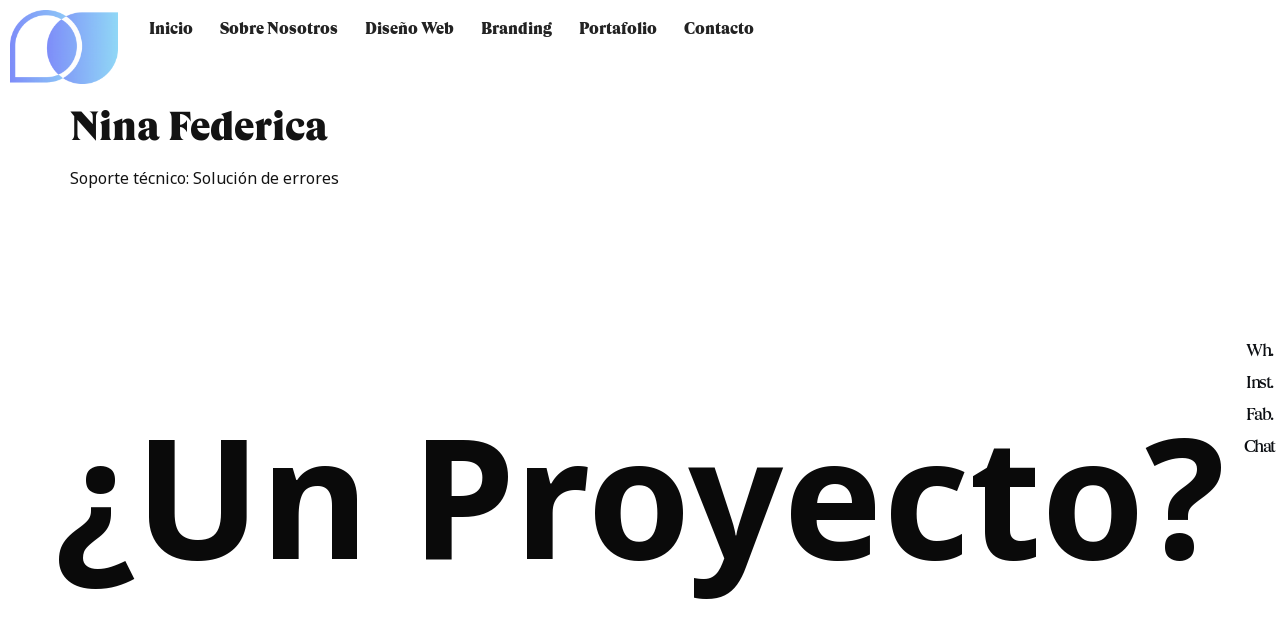

--- FILE ---
content_type: text/html; charset=UTF-8
request_url: https://innozona.com/portafolio/nina-federica/
body_size: 80753
content:
<!doctype html>
<html lang="es" prefix="og: https://ogp.me/ns#">
<head>
	<meta charset="UTF-8">
	<meta name="viewport" content="width=device-width, initial-scale=1">
	<link rel="profile" href="https://gmpg.org/xfn/11">
	
<!-- Optimización en motores de búsqueda por Rank Math PRO -  https://rankmath.com/ -->
<title>Nina Federica &#045; Innozona</title>
<meta name="description" content="Soporte técnico: Solución de errores"/>
<meta name="robots" content="follow, noindex"/>
<meta property="og:locale" content="es_ES" />
<meta property="og:type" content="article" />
<meta property="og:title" content="Nina Federica &#045; Innozona" />
<meta property="og:description" content="Soporte técnico: Solución de errores" />
<meta property="og:url" content="https://innozona.com/portafolio/nina-federica/" />
<meta property="og:site_name" content="Innozona" />
<meta property="og:updated_time" content="2021-11-26T05:32:06+00:00" />
<meta property="og:image" content="https://innozona.com/wp-content/uploads/2021/11/NINAFEDERICA.jpg" />
<meta property="og:image:secure_url" content="https://innozona.com/wp-content/uploads/2021/11/NINAFEDERICA.jpg" />
<meta property="og:image:width" content="699" />
<meta property="og:image:height" content="700" />
<meta property="og:image:alt" content="Nina Federica" />
<meta property="og:image:type" content="image/jpeg" />
<meta name="twitter:card" content="summary_large_image" />
<meta name="twitter:title" content="Nina Federica &#045; Innozona" />
<meta name="twitter:description" content="Soporte técnico: Solución de errores" />
<meta name="twitter:image" content="https://innozona.com/wp-content/uploads/2021/11/NINAFEDERICA.jpg" />
<meta name="twitter:label1" content="Escrito por" />
<meta name="twitter:data1" content="Alexis Mendoza" />
<meta name="twitter:label2" content="Tiempo de lectura" />
<meta name="twitter:data2" content="Menos de un minuto" />
<script type="application/ld+json" class="rank-math-schema-pro">{"@context":"https://schema.org","@graph":[{"@type":"BreadcrumbList","@id":"https://innozona.com/portafolio/nina-federica/#breadcrumb","itemListElement":[{"@type":"ListItem","position":"1","item":{"@id":"https://innozona.com","name":"Home"}},{"@type":"ListItem","position":"2","item":{"@id":"https://innozona.com/portafolio/","name":"Portfolio"}},{"@type":"ListItem","position":"3","item":{"@id":"https://innozona.com/portafolio/nina-federica/","name":"Nina Federica"}}]}]}</script>
<!-- /Plugin Rank Math WordPress SEO -->

<link rel="alternate" type="application/rss+xml" title="Innozona &raquo; Feed" href="https://innozona.com/feed/" />
<link rel="alternate" type="application/rss+xml" title="Innozona &raquo; Feed de los comentarios" href="https://innozona.com/comments/feed/" />
<link rel="alternate" title="oEmbed (JSON)" type="application/json+oembed" href="https://innozona.com/wp-json/oembed/1.0/embed?url=https%3A%2F%2Finnozona.com%2Fportafolio%2Fnina-federica%2F" />
<link rel="alternate" title="oEmbed (XML)" type="text/xml+oembed" href="https://innozona.com/wp-json/oembed/1.0/embed?url=https%3A%2F%2Finnozona.com%2Fportafolio%2Fnina-federica%2F&#038;format=xml" />
<style id='wp-img-auto-sizes-contain-inline-css'>
img:is([sizes=auto i],[sizes^="auto," i]){contain-intrinsic-size:3000px 1500px}
/*# sourceURL=wp-img-auto-sizes-contain-inline-css */
</style>
<link rel='stylesheet' id='wc-blocks-integration-css' href='https://innozona.com/wp-content/plugins/woocommerce-subscriptions/vendor/woocommerce/subscriptions-core/build/index.css?ver=6.8.0' media='all' />
<link rel='stylesheet' id='swiper-css' href='https://innozona.com/wp-content/plugins/elementor/assets/lib/swiper/v8/css/swiper.min.css?ver=8.4.5' media='all' />
<link rel='stylesheet' id='e-swiper-css' href='https://innozona.com/wp-content/plugins/elementor/assets/css/conditionals/e-swiper.min.css?ver=3.34.1' media='all' />
<style id='wp-emoji-styles-inline-css'>

	img.wp-smiley, img.emoji {
		display: inline !important;
		border: none !important;
		box-shadow: none !important;
		height: 1em !important;
		width: 1em !important;
		margin: 0 0.07em !important;
		vertical-align: -0.1em !important;
		background: none !important;
		padding: 0 !important;
	}
/*# sourceURL=wp-emoji-styles-inline-css */
</style>
<link rel='stylesheet' id='wp-block-library-css' href='https://innozona.com/wp-includes/css/dist/block-library/style.min.css?ver=6.9' media='all' />
<style id='global-styles-inline-css'>
:root{--wp--preset--aspect-ratio--square: 1;--wp--preset--aspect-ratio--4-3: 4/3;--wp--preset--aspect-ratio--3-4: 3/4;--wp--preset--aspect-ratio--3-2: 3/2;--wp--preset--aspect-ratio--2-3: 2/3;--wp--preset--aspect-ratio--16-9: 16/9;--wp--preset--aspect-ratio--9-16: 9/16;--wp--preset--color--black: #000000;--wp--preset--color--cyan-bluish-gray: #abb8c3;--wp--preset--color--white: #ffffff;--wp--preset--color--pale-pink: #f78da7;--wp--preset--color--vivid-red: #cf2e2e;--wp--preset--color--luminous-vivid-orange: #ff6900;--wp--preset--color--luminous-vivid-amber: #fcb900;--wp--preset--color--light-green-cyan: #7bdcb5;--wp--preset--color--vivid-green-cyan: #00d084;--wp--preset--color--pale-cyan-blue: #8ed1fc;--wp--preset--color--vivid-cyan-blue: #0693e3;--wp--preset--color--vivid-purple: #9b51e0;--wp--preset--gradient--vivid-cyan-blue-to-vivid-purple: linear-gradient(135deg,rgb(6,147,227) 0%,rgb(155,81,224) 100%);--wp--preset--gradient--light-green-cyan-to-vivid-green-cyan: linear-gradient(135deg,rgb(122,220,180) 0%,rgb(0,208,130) 100%);--wp--preset--gradient--luminous-vivid-amber-to-luminous-vivid-orange: linear-gradient(135deg,rgb(252,185,0) 0%,rgb(255,105,0) 100%);--wp--preset--gradient--luminous-vivid-orange-to-vivid-red: linear-gradient(135deg,rgb(255,105,0) 0%,rgb(207,46,46) 100%);--wp--preset--gradient--very-light-gray-to-cyan-bluish-gray: linear-gradient(135deg,rgb(238,238,238) 0%,rgb(169,184,195) 100%);--wp--preset--gradient--cool-to-warm-spectrum: linear-gradient(135deg,rgb(74,234,220) 0%,rgb(151,120,209) 20%,rgb(207,42,186) 40%,rgb(238,44,130) 60%,rgb(251,105,98) 80%,rgb(254,248,76) 100%);--wp--preset--gradient--blush-light-purple: linear-gradient(135deg,rgb(255,206,236) 0%,rgb(152,150,240) 100%);--wp--preset--gradient--blush-bordeaux: linear-gradient(135deg,rgb(254,205,165) 0%,rgb(254,45,45) 50%,rgb(107,0,62) 100%);--wp--preset--gradient--luminous-dusk: linear-gradient(135deg,rgb(255,203,112) 0%,rgb(199,81,192) 50%,rgb(65,88,208) 100%);--wp--preset--gradient--pale-ocean: linear-gradient(135deg,rgb(255,245,203) 0%,rgb(182,227,212) 50%,rgb(51,167,181) 100%);--wp--preset--gradient--electric-grass: linear-gradient(135deg,rgb(202,248,128) 0%,rgb(113,206,126) 100%);--wp--preset--gradient--midnight: linear-gradient(135deg,rgb(2,3,129) 0%,rgb(40,116,252) 100%);--wp--preset--font-size--small: 13px;--wp--preset--font-size--medium: 20px;--wp--preset--font-size--large: 36px;--wp--preset--font-size--x-large: 42px;--wp--preset--spacing--20: 0.44rem;--wp--preset--spacing--30: 0.67rem;--wp--preset--spacing--40: 1rem;--wp--preset--spacing--50: 1.5rem;--wp--preset--spacing--60: 2.25rem;--wp--preset--spacing--70: 3.38rem;--wp--preset--spacing--80: 5.06rem;--wp--preset--shadow--natural: 6px 6px 9px rgba(0, 0, 0, 0.2);--wp--preset--shadow--deep: 12px 12px 50px rgba(0, 0, 0, 0.4);--wp--preset--shadow--sharp: 6px 6px 0px rgba(0, 0, 0, 0.2);--wp--preset--shadow--outlined: 6px 6px 0px -3px rgb(255, 255, 255), 6px 6px rgb(0, 0, 0);--wp--preset--shadow--crisp: 6px 6px 0px rgb(0, 0, 0);}:root { --wp--style--global--content-size: 800px;--wp--style--global--wide-size: 1200px; }:where(body) { margin: 0; }.wp-site-blocks > .alignleft { float: left; margin-right: 2em; }.wp-site-blocks > .alignright { float: right; margin-left: 2em; }.wp-site-blocks > .aligncenter { justify-content: center; margin-left: auto; margin-right: auto; }:where(.wp-site-blocks) > * { margin-block-start: 24px; margin-block-end: 0; }:where(.wp-site-blocks) > :first-child { margin-block-start: 0; }:where(.wp-site-blocks) > :last-child { margin-block-end: 0; }:root { --wp--style--block-gap: 24px; }:root :where(.is-layout-flow) > :first-child{margin-block-start: 0;}:root :where(.is-layout-flow) > :last-child{margin-block-end: 0;}:root :where(.is-layout-flow) > *{margin-block-start: 24px;margin-block-end: 0;}:root :where(.is-layout-constrained) > :first-child{margin-block-start: 0;}:root :where(.is-layout-constrained) > :last-child{margin-block-end: 0;}:root :where(.is-layout-constrained) > *{margin-block-start: 24px;margin-block-end: 0;}:root :where(.is-layout-flex){gap: 24px;}:root :where(.is-layout-grid){gap: 24px;}.is-layout-flow > .alignleft{float: left;margin-inline-start: 0;margin-inline-end: 2em;}.is-layout-flow > .alignright{float: right;margin-inline-start: 2em;margin-inline-end: 0;}.is-layout-flow > .aligncenter{margin-left: auto !important;margin-right: auto !important;}.is-layout-constrained > .alignleft{float: left;margin-inline-start: 0;margin-inline-end: 2em;}.is-layout-constrained > .alignright{float: right;margin-inline-start: 2em;margin-inline-end: 0;}.is-layout-constrained > .aligncenter{margin-left: auto !important;margin-right: auto !important;}.is-layout-constrained > :where(:not(.alignleft):not(.alignright):not(.alignfull)){max-width: var(--wp--style--global--content-size);margin-left: auto !important;margin-right: auto !important;}.is-layout-constrained > .alignwide{max-width: var(--wp--style--global--wide-size);}body .is-layout-flex{display: flex;}.is-layout-flex{flex-wrap: wrap;align-items: center;}.is-layout-flex > :is(*, div){margin: 0;}body .is-layout-grid{display: grid;}.is-layout-grid > :is(*, div){margin: 0;}body{padding-top: 0px;padding-right: 0px;padding-bottom: 0px;padding-left: 0px;}a:where(:not(.wp-element-button)){text-decoration: underline;}:root :where(.wp-element-button, .wp-block-button__link){background-color: #32373c;border-width: 0;color: #fff;font-family: inherit;font-size: inherit;font-style: inherit;font-weight: inherit;letter-spacing: inherit;line-height: inherit;padding-top: calc(0.667em + 2px);padding-right: calc(1.333em + 2px);padding-bottom: calc(0.667em + 2px);padding-left: calc(1.333em + 2px);text-decoration: none;text-transform: inherit;}.has-black-color{color: var(--wp--preset--color--black) !important;}.has-cyan-bluish-gray-color{color: var(--wp--preset--color--cyan-bluish-gray) !important;}.has-white-color{color: var(--wp--preset--color--white) !important;}.has-pale-pink-color{color: var(--wp--preset--color--pale-pink) !important;}.has-vivid-red-color{color: var(--wp--preset--color--vivid-red) !important;}.has-luminous-vivid-orange-color{color: var(--wp--preset--color--luminous-vivid-orange) !important;}.has-luminous-vivid-amber-color{color: var(--wp--preset--color--luminous-vivid-amber) !important;}.has-light-green-cyan-color{color: var(--wp--preset--color--light-green-cyan) !important;}.has-vivid-green-cyan-color{color: var(--wp--preset--color--vivid-green-cyan) !important;}.has-pale-cyan-blue-color{color: var(--wp--preset--color--pale-cyan-blue) !important;}.has-vivid-cyan-blue-color{color: var(--wp--preset--color--vivid-cyan-blue) !important;}.has-vivid-purple-color{color: var(--wp--preset--color--vivid-purple) !important;}.has-black-background-color{background-color: var(--wp--preset--color--black) !important;}.has-cyan-bluish-gray-background-color{background-color: var(--wp--preset--color--cyan-bluish-gray) !important;}.has-white-background-color{background-color: var(--wp--preset--color--white) !important;}.has-pale-pink-background-color{background-color: var(--wp--preset--color--pale-pink) !important;}.has-vivid-red-background-color{background-color: var(--wp--preset--color--vivid-red) !important;}.has-luminous-vivid-orange-background-color{background-color: var(--wp--preset--color--luminous-vivid-orange) !important;}.has-luminous-vivid-amber-background-color{background-color: var(--wp--preset--color--luminous-vivid-amber) !important;}.has-light-green-cyan-background-color{background-color: var(--wp--preset--color--light-green-cyan) !important;}.has-vivid-green-cyan-background-color{background-color: var(--wp--preset--color--vivid-green-cyan) !important;}.has-pale-cyan-blue-background-color{background-color: var(--wp--preset--color--pale-cyan-blue) !important;}.has-vivid-cyan-blue-background-color{background-color: var(--wp--preset--color--vivid-cyan-blue) !important;}.has-vivid-purple-background-color{background-color: var(--wp--preset--color--vivid-purple) !important;}.has-black-border-color{border-color: var(--wp--preset--color--black) !important;}.has-cyan-bluish-gray-border-color{border-color: var(--wp--preset--color--cyan-bluish-gray) !important;}.has-white-border-color{border-color: var(--wp--preset--color--white) !important;}.has-pale-pink-border-color{border-color: var(--wp--preset--color--pale-pink) !important;}.has-vivid-red-border-color{border-color: var(--wp--preset--color--vivid-red) !important;}.has-luminous-vivid-orange-border-color{border-color: var(--wp--preset--color--luminous-vivid-orange) !important;}.has-luminous-vivid-amber-border-color{border-color: var(--wp--preset--color--luminous-vivid-amber) !important;}.has-light-green-cyan-border-color{border-color: var(--wp--preset--color--light-green-cyan) !important;}.has-vivid-green-cyan-border-color{border-color: var(--wp--preset--color--vivid-green-cyan) !important;}.has-pale-cyan-blue-border-color{border-color: var(--wp--preset--color--pale-cyan-blue) !important;}.has-vivid-cyan-blue-border-color{border-color: var(--wp--preset--color--vivid-cyan-blue) !important;}.has-vivid-purple-border-color{border-color: var(--wp--preset--color--vivid-purple) !important;}.has-vivid-cyan-blue-to-vivid-purple-gradient-background{background: var(--wp--preset--gradient--vivid-cyan-blue-to-vivid-purple) !important;}.has-light-green-cyan-to-vivid-green-cyan-gradient-background{background: var(--wp--preset--gradient--light-green-cyan-to-vivid-green-cyan) !important;}.has-luminous-vivid-amber-to-luminous-vivid-orange-gradient-background{background: var(--wp--preset--gradient--luminous-vivid-amber-to-luminous-vivid-orange) !important;}.has-luminous-vivid-orange-to-vivid-red-gradient-background{background: var(--wp--preset--gradient--luminous-vivid-orange-to-vivid-red) !important;}.has-very-light-gray-to-cyan-bluish-gray-gradient-background{background: var(--wp--preset--gradient--very-light-gray-to-cyan-bluish-gray) !important;}.has-cool-to-warm-spectrum-gradient-background{background: var(--wp--preset--gradient--cool-to-warm-spectrum) !important;}.has-blush-light-purple-gradient-background{background: var(--wp--preset--gradient--blush-light-purple) !important;}.has-blush-bordeaux-gradient-background{background: var(--wp--preset--gradient--blush-bordeaux) !important;}.has-luminous-dusk-gradient-background{background: var(--wp--preset--gradient--luminous-dusk) !important;}.has-pale-ocean-gradient-background{background: var(--wp--preset--gradient--pale-ocean) !important;}.has-electric-grass-gradient-background{background: var(--wp--preset--gradient--electric-grass) !important;}.has-midnight-gradient-background{background: var(--wp--preset--gradient--midnight) !important;}.has-small-font-size{font-size: var(--wp--preset--font-size--small) !important;}.has-medium-font-size{font-size: var(--wp--preset--font-size--medium) !important;}.has-large-font-size{font-size: var(--wp--preset--font-size--large) !important;}.has-x-large-font-size{font-size: var(--wp--preset--font-size--x-large) !important;}
:root :where(.wp-block-pullquote){font-size: 1.5em;line-height: 1.6;}
/*# sourceURL=global-styles-inline-css */
</style>
<link rel='stylesheet' id='wapf-frontend-css-css' href='https://innozona.com/wp-content/plugins/advanced-product-fields-for-woocommerce/assets/css/frontend.min.css?ver=1.6.18' media='all' />
<link rel='stylesheet' id='contact-form-7-css' href='https://innozona.com/wp-content/plugins/contact-form-7/includes/css/styles.css?ver=6.1.4' media='all' />
<link rel='stylesheet' id='wpa-css-css' href='https://innozona.com/wp-content/plugins/honeypot/includes/css/wpa.css?ver=2.3.04' media='all' />
<link rel='stylesheet' id='woocommerce-layout-css' href='https://innozona.com/wp-content/plugins/woocommerce/assets/css/woocommerce-layout.css?ver=10.2.3' media='all' />
<link rel='stylesheet' id='woocommerce-smallscreen-css' href='https://innozona.com/wp-content/plugins/woocommerce/assets/css/woocommerce-smallscreen.css?ver=10.2.3' media='only screen and (max-width: 768px)' />
<link rel='stylesheet' id='woocommerce-general-css' href='https://innozona.com/wp-content/plugins/woocommerce/assets/css/woocommerce.css?ver=10.2.3' media='all' />
<style id='woocommerce-inline-inline-css'>
.woocommerce form .form-row .required { visibility: visible; }
/*# sourceURL=woocommerce-inline-inline-css */
</style>
<link rel='stylesheet' id='wp-bottom-menu-css' href='https://innozona.com/wp-content/plugins/wp-bottom-menu/assets/css/style.css?ver=2.2.4' media='all' />
<link rel='stylesheet' id='font-awesome-css' href='https://innozona.com/wp-content/plugins/elementor/assets/lib/font-awesome/css/font-awesome.min.css?ver=4.7.0' media='all' />
<link rel='stylesheet' id='brands-styles-css' href='https://innozona.com/wp-content/plugins/woocommerce/assets/css/brands.css?ver=10.2.3' media='all' />
<link rel='stylesheet' id='hello-elementor-css' href='https://innozona.com/wp-content/themes/hello-elementor/assets/css/reset.css?ver=3.4.5' media='all' />
<link rel='stylesheet' id='hello-elementor-theme-style-css' href='https://innozona.com/wp-content/themes/hello-elementor/assets/css/theme.css?ver=3.4.5' media='all' />
<link rel='stylesheet' id='hello-elementor-header-footer-css' href='https://innozona.com/wp-content/themes/hello-elementor/assets/css/header-footer.css?ver=3.4.5' media='all' />
<link rel='stylesheet' id='jet-fb-option-field-select-css' href='https://innozona.com/wp-content/plugins/jetformbuilder/modules/option-field/assets/build/select.css?ver=0edd78a6f12e2b918b82' media='all' />
<link rel='stylesheet' id='jet-fb-option-field-checkbox-css' href='https://innozona.com/wp-content/plugins/jetformbuilder/modules/option-field/assets/build/checkbox.css?ver=6e25adbbae5a5d1bb65e' media='all' />
<link rel='stylesheet' id='jet-fb-option-field-radio-css' href='https://innozona.com/wp-content/plugins/jetformbuilder/modules/option-field/assets/build/radio.css?ver=7c6d0d4d7df91e6bd6a4' media='all' />
<link rel='stylesheet' id='jet-fb-advanced-choices-css' href='https://innozona.com/wp-content/plugins/jetformbuilder/modules/advanced-choices/assets/build/main.css?ver=ca05550a7cac3b9b55a3' media='all' />
<link rel='stylesheet' id='jet-fb-wysiwyg-css' href='https://innozona.com/wp-content/plugins/jetformbuilder/modules/wysiwyg/assets/build/wysiwyg.css?ver=5a4d16fb6d7a94700261' media='all' />
<link rel='stylesheet' id='jet-fb-switcher-css' href='https://innozona.com/wp-content/plugins/jetformbuilder/modules/switcher/assets/build/switcher.css?ver=06c887a8b9195e5a119d' media='all' />
<link rel='stylesheet' id='jet-woo-builder-css' href='https://innozona.com/wp-content/plugins/jet-woo-builder/assets/css/frontend.css?ver=2.2.3' media='all' />
<style id='jet-woo-builder-inline-css'>
@font-face {
				font-family: "WooCommerce";
				font-weight: normal;
				font-style: normal;
				src: url("https://innozona.com/wp-content/plugins/woocommerce/assets/fonts/WooCommerce.eot");
				src: url("https://innozona.com/wp-content/plugins/woocommerce/assets/fonts/WooCommerce.eot?#iefix") format("embedded-opentype"),
					 url("https://innozona.com/wp-content/plugins/woocommerce/assets/fonts/WooCommerce.woff") format("woff"),
					 url("https://innozona.com/wp-content/plugins/woocommerce/assets/fonts/WooCommerce.ttf") format("truetype"),
					 url("https://innozona.com/wp-content/plugins/woocommerce/assets/fonts/WooCommerce.svg#WooCommerce") format("svg");
			}
/*# sourceURL=jet-woo-builder-inline-css */
</style>
<link rel='stylesheet' id='jet-woo-builder-frontend-font-css' href='https://innozona.com/wp-content/plugins/jet-woo-builder/assets/css/lib/jetwoobuilder-frontend-font/css/jetwoobuilder-frontend-font.css?ver=2.2.3' media='all' />
<link rel='stylesheet' id='elementor-frontend-css' href='https://innozona.com/wp-content/plugins/elementor/assets/css/frontend.min.css?ver=3.34.1' media='all' />
<style id='elementor-frontend-inline-css'>
.elementor-kit-8{--e-global-color-primary:#97A2FB;--e-global-color-secondary:#131313;--e-global-color-text:#000000;--e-global-color-accent:#FFE200;--e-global-color-a2394b9:#FFFFFF;--e-global-color-88b5a19:#0A0A0A;--e-global-color-b462a1c:#0C0F13;--e-global-color-6c90f59:#1B1B1B;--e-global-color-f2adfe5:#ECECEC;--e-global-color-755add9:#00FCFF;--e-global-color-7a9efe2:#ea6b1d;--e-global-typography-primary-font-family:"Noto Sans";--e-global-typography-primary-font-weight:600;--e-global-typography-secondary-font-family:"Noto Sans";--e-global-typography-secondary-font-weight:400;--e-global-typography-text-font-family:"Noto Sans";--e-global-typography-text-font-weight:400;--e-global-typography-accent-font-family:"Noto Sans";--e-global-typography-accent-font-weight:500;color:#131313;font-family:"Noto Sans", Sans-serif;}.elementor-kit-8 e-page-transition{background-color:#FFFFFF;}.elementor-kit-8 a{color:var( --e-global-color-b462a1c );}.elementor-kit-8 h1{font-family:"Gt-Super-Wt Super", Sans-serif;font-weight:bold;}.elementor-kit-8 h2{font-family:"Gt-Super-Wt Super", Sans-serif;font-weight:bold;}.elementor-kit-8 h3{font-family:"Gt-Super-Wt Super", Sans-serif;}.elementor-kit-8 h4{font-family:"Gt-Super-Wt Super", Sans-serif;}.elementor-kit-8 h5{font-family:"Gt-Super-Wt Super", Sans-serif;}.elementor-kit-8 h6{font-family:"Gt-Super-Wt Super", Sans-serif;}.elementor-kit-8 button,.elementor-kit-8 input[type="button"],.elementor-kit-8 input[type="submit"],.elementor-kit-8 .elementor-button{font-family:"Noto Sans", Sans-serif;font-weight:bold;color:var( --e-global-color-88b5a19 );}.elementor-section.elementor-section-boxed > .elementor-container{max-width:1140px;}.e-con{--container-max-width:1140px;}.elementor-widget:not(:last-child){margin-block-end:20px;}.elementor-element{--widgets-spacing:20px 20px;--widgets-spacing-row:20px;--widgets-spacing-column:20px;}{}h1.entry-title{display:var(--page-title-display);}.site-header .site-branding{flex-direction:column;align-items:stretch;}.site-header{padding-inline-end:0px;padding-inline-start:0px;}.site-footer .site-branding{flex-direction:column;align-items:stretch;}@media(max-width:1024px){.elementor-section.elementor-section-boxed > .elementor-container{max-width:1024px;}.e-con{--container-max-width:1024px;}}@media(max-width:767px){.elementor-section.elementor-section-boxed > .elementor-container{max-width:767px;}.e-con{--container-max-width:767px;}.elementor-kit-8{--e-page-transition-entrance-animation:e-page-transition-slide-out-left;}}/* Start Custom Fonts CSS */@font-face {
	font-family: 'Gt-Super-Wt Super';
	font-style: normal;
	font-weight: normal;
	font-display: auto;
	src: url('https://innozona.com/wp-content/uploads/2021/06/GT-Super-WT-Regular-4aad923e.woff') format('woff');
}
@font-face {
	font-family: 'Gt-Super-Wt Super';
	font-style: normal;
	font-weight: bold;
	font-display: auto;
	src: url('https://innozona.com/wp-content/uploads/2021/06/GT-Super-WT-Super-1b214df1.woff') format('woff');
}
/* End Custom Fonts CSS */
.elementor-223250 .elementor-element.elementor-element-9535921{--display:flex;--flex-direction:row;--container-widget-width:initial;--container-widget-height:100%;--container-widget-flex-grow:1;--container-widget-align-self:stretch;--flex-wrap-mobile:wrap;--gap:0px 0px;--row-gap:0px;--column-gap:0px;--padding-top:0px;--padding-bottom:0px;--padding-left:0px;--padding-right:0px;}.elementor-223250 .elementor-element.elementor-element-00634b6{--display:flex;--flex-direction:column;--container-widget-width:100%;--container-widget-height:initial;--container-widget-flex-grow:0;--container-widget-align-self:initial;--flex-wrap-mobile:wrap;}.elementor-223250 .elementor-element.elementor-element-8e83803{--display:flex;--flex-direction:row;--container-widget-width:calc( ( 1 - var( --container-widget-flex-grow ) ) * 100% );--container-widget-height:100%;--container-widget-flex-grow:1;--container-widget-align-self:stretch;--flex-wrap-mobile:wrap;--justify-content:flex-end;--align-items:center;--gap:10px 10px;--row-gap:10px;--column-gap:10px;}.elementor-223250 .elementor-element.elementor-element-5104a7b{width:auto;max-width:auto;--e-nav-menu-horizontal-menu-item-margin:calc( 5px / 2 );}.elementor-223250 .elementor-element.elementor-element-5104a7b .elementor-menu-toggle{margin:0 auto;background-color:#FFFFFF;}.elementor-223250 .elementor-element.elementor-element-5104a7b .elementor-nav-menu .elementor-item{font-family:"Gt-Super-Wt Super", Sans-serif;font-size:16px;font-weight:bold;line-height:0.9em;}.elementor-223250 .elementor-element.elementor-element-5104a7b .elementor-nav-menu--main .elementor-item{color:#232323;fill:#232323;padding-left:11px;padding-right:11px;padding-top:12px;padding-bottom:12px;}.elementor-223250 .elementor-element.elementor-element-5104a7b .elementor-nav-menu--main .elementor-item:hover,
					.elementor-223250 .elementor-element.elementor-element-5104a7b .elementor-nav-menu--main .elementor-item.elementor-item-active,
					.elementor-223250 .elementor-element.elementor-element-5104a7b .elementor-nav-menu--main .elementor-item.highlighted,
					.elementor-223250 .elementor-element.elementor-element-5104a7b .elementor-nav-menu--main .elementor-item:focus{color:#000000;}.elementor-223250 .elementor-element.elementor-element-5104a7b .elementor-nav-menu--main:not(.e--pointer-framed) .elementor-item:before,
					.elementor-223250 .elementor-element.elementor-element-5104a7b .elementor-nav-menu--main:not(.e--pointer-framed) .elementor-item:after{background-color:#DFDFDF;}.elementor-223250 .elementor-element.elementor-element-5104a7b .e--pointer-framed .elementor-item:before,
					.elementor-223250 .elementor-element.elementor-element-5104a7b .e--pointer-framed .elementor-item:after{border-color:#DFDFDF;}.elementor-223250 .elementor-element.elementor-element-5104a7b .elementor-nav-menu--main .elementor-item.elementor-item-active{color:var( --e-global-color-primary );}.elementor-223250 .elementor-element.elementor-element-5104a7b .elementor-nav-menu--main:not(.e--pointer-framed) .elementor-item.elementor-item-active:before,
					.elementor-223250 .elementor-element.elementor-element-5104a7b .elementor-nav-menu--main:not(.e--pointer-framed) .elementor-item.elementor-item-active:after{background-color:var( --e-global-color-a2394b9 );}.elementor-223250 .elementor-element.elementor-element-5104a7b .e--pointer-framed .elementor-item.elementor-item-active:before,
					.elementor-223250 .elementor-element.elementor-element-5104a7b .e--pointer-framed .elementor-item.elementor-item-active:after{border-color:var( --e-global-color-a2394b9 );}.elementor-223250 .elementor-element.elementor-element-5104a7b .elementor-nav-menu--main:not(.elementor-nav-menu--layout-horizontal) .elementor-nav-menu > li:not(:last-child){margin-bottom:5px;}.elementor-223250 .elementor-element.elementor-element-5104a7b .elementor-item:before{border-radius:5px;}.elementor-223250 .elementor-element.elementor-element-5104a7b .e--animation-shutter-in-horizontal .elementor-item:before{border-radius:5px 5px 0 0;}.elementor-223250 .elementor-element.elementor-element-5104a7b .e--animation-shutter-in-horizontal .elementor-item:after{border-radius:0 0 5px 5px;}.elementor-223250 .elementor-element.elementor-element-5104a7b .e--animation-shutter-in-vertical .elementor-item:before{border-radius:0 5px 5px 0;}.elementor-223250 .elementor-element.elementor-element-5104a7b .e--animation-shutter-in-vertical .elementor-item:after{border-radius:5px 0 0 5px;}.elementor-223250 .elementor-element.elementor-element-5104a7b .elementor-nav-menu--dropdown a, .elementor-223250 .elementor-element.elementor-element-5104a7b .elementor-menu-toggle{color:#000000;fill:#000000;}.elementor-223250 .elementor-element.elementor-element-5104a7b .elementor-nav-menu--dropdown{background-color:#FFFFFF;border-style:solid;border-color:#FFFFFF;}.elementor-223250 .elementor-element.elementor-element-5104a7b .elementor-nav-menu--dropdown a:hover,
					.elementor-223250 .elementor-element.elementor-element-5104a7b .elementor-nav-menu--dropdown a:focus,
					.elementor-223250 .elementor-element.elementor-element-5104a7b .elementor-nav-menu--dropdown a.elementor-item-active,
					.elementor-223250 .elementor-element.elementor-element-5104a7b .elementor-nav-menu--dropdown a.highlighted{background-color:#E7E7E736;}.elementor-223250 .elementor-element.elementor-element-5104a7b .elementor-nav-menu--dropdown a.elementor-item-active{color:var( --e-global-color-primary );}.elementor-223250 .elementor-element.elementor-element-5104a7b .elementor-nav-menu--dropdown .elementor-item, .elementor-223250 .elementor-element.elementor-element-5104a7b .elementor-nav-menu--dropdown  .elementor-sub-item{font-family:"Gt-Super-Wt Super", Sans-serif;font-size:16px;}.elementor-223250 .elementor-element.elementor-element-5104a7b .elementor-nav-menu--dropdown a{padding-left:15px;padding-right:15px;padding-top:15px;padding-bottom:15px;}.elementor-223250 .elementor-element.elementor-element-5104a7b .elementor-nav-menu--main > .elementor-nav-menu > li > .elementor-nav-menu--dropdown, .elementor-223250 .elementor-element.elementor-element-5104a7b .elementor-nav-menu__container.elementor-nav-menu--dropdown{margin-top:6px !important;}.elementor-223250 .elementor-element.elementor-element-5104a7b div.elementor-menu-toggle{color:#000000;}.elementor-223250 .elementor-element.elementor-element-5104a7b div.elementor-menu-toggle svg{fill:#000000;}.elementor-theme-builder-content-area{height:400px;}.elementor-location-header:before, .elementor-location-footer:before{content:"";display:table;clear:both;}@media(max-width:767px){.elementor-223250 .elementor-element.elementor-element-00634b6{--width:25%;}.elementor-223250 .elementor-element.elementor-element-8e83803{--width:75%;}.elementor-223250 .elementor-element.elementor-element-5104a7b .elementor-nav-menu--dropdown{border-width:35px 0px 35px 0px;}.elementor-223250 .elementor-element.elementor-element-5104a7b .elementor-nav-menu--main > .elementor-nav-menu > li > .elementor-nav-menu--dropdown, .elementor-223250 .elementor-element.elementor-element-5104a7b .elementor-nav-menu__container.elementor-nav-menu--dropdown{margin-top:12px !important;}.elementor-223250 .elementor-element.elementor-element-5104a7b{--nav-menu-icon-size:30px;}}@media(min-width:768px){.elementor-223250 .elementor-element.elementor-element-9535921{--content-width:2000px;}.elementor-223250 .elementor-element.elementor-element-00634b6{--width:10%;}.elementor-223250 .elementor-element.elementor-element-8e83803{--width:90%;}}
.elementor-223252 .elementor-element.elementor-element-7129eb1{--display:flex;--flex-direction:row;--container-widget-width:calc( ( 1 - var( --container-widget-flex-grow ) ) * 100% );--container-widget-height:100%;--container-widget-flex-grow:1;--container-widget-align-self:stretch;--flex-wrap-mobile:wrap;--align-items:stretch;--gap:0px 0px;--row-gap:0px;--column-gap:0px;--background-transition:0.3s;--padding-top:0em;--padding-bottom:0em;--padding-left:0em;--padding-right:0em;}.elementor-223252 .elementor-element.elementor-element-7767599{--display:flex;--background-transition:0.3s;--padding-top:06em;--padding-bottom:06em;--padding-left:0em;--padding-right:0em;}.elementor-223252 .elementor-element.elementor-element-7767599:hover{background-color:#F5F5F5;}.elementor-223252 .elementor-element.elementor-element-b8dfdb7{--spacer-size:10px;}.elementor-223252 .elementor-element.elementor-element-0bd90f8 .elementor-button{background-color:#FFFFFF;font-size:13vw;border-style:solid;border-width:2px 2px 2px 2px;border-color:#FFFFFF;border-radius:0px 0px 0px 0px;padding:100px 0px 100px 0px;}.elementor-223252 .elementor-element.elementor-element-0bd90f8 .elementor-button:hover, .elementor-223252 .elementor-element.elementor-element-0bd90f8 .elementor-button:focus{background-color:#000000;color:#FFFFFF;border-color:#000000;}.elementor-223252 .elementor-element.elementor-element-0bd90f8 > .elementor-widget-container{margin:0px 20px 0px 20px;}.elementor-223252 .elementor-element.elementor-element-0bd90f8 .elementor-button:hover svg, .elementor-223252 .elementor-element.elementor-element-0bd90f8 .elementor-button:focus svg{fill:#FFFFFF;}.elementor-223252 .elementor-element.elementor-element-41cb2e3{--display:flex;--flex-direction:row;--container-widget-width:calc( ( 1 - var( --container-widget-flex-grow ) ) * 100% );--container-widget-height:100%;--container-widget-flex-grow:1;--container-widget-align-self:stretch;--flex-wrap-mobile:wrap;--align-items:stretch;--gap:2vw 2vw;--row-gap:2vw;--column-gap:2vw;--padding-top:0%;--padding-bottom:0%;--padding-left:5%;--padding-right:05%;}.elementor-223252 .elementor-element.elementor-element-2b4b027{--display:flex;}.elementor-223252 .elementor-element.elementor-element-c8b5934 .elementor-heading-title{font-size:1.3rem;font-weight:bold;letter-spacing:0px;}.elementor-223252 .elementor-element.elementor-element-b1c7b2a{width:auto;max-width:auto;--e-icon-list-icon-size:14px;--icon-vertical-offset:0px;}.elementor-223252 .elementor-element.elementor-element-b1c7b2a > .elementor-widget-container{margin:0rem 4rem 01rem 0rem;border-style:solid;border-width:0px 0px 2px 0px;border-color:var( --e-global-color-text );}.elementor-223252 .elementor-element.elementor-element-b1c7b2a:hover .elementor-widget-container{border-style:solid;border-color:var( --e-global-color-primary );}.elementor-223252 .elementor-element.elementor-element-b1c7b2a .elementor-icon-list-icon i{transition:color 0.3s;}.elementor-223252 .elementor-element.elementor-element-b1c7b2a .elementor-icon-list-icon svg{transition:fill 0.3s;}.elementor-223252 .elementor-element.elementor-element-b1c7b2a .elementor-icon-list-item > .elementor-icon-list-text, .elementor-223252 .elementor-element.elementor-element-b1c7b2a .elementor-icon-list-item > a{font-size:1.2rem;font-weight:500;}.elementor-223252 .elementor-element.elementor-element-b1c7b2a .elementor-icon-list-item:hover .elementor-icon-list-text{color:var( --e-global-color-primary );}.elementor-223252 .elementor-element.elementor-element-b1c7b2a .elementor-icon-list-text{transition:color 0.3s;}.elementor-223252 .elementor-element.elementor-element-4933ee6{width:auto;max-width:auto;--e-icon-list-icon-size:14px;--icon-vertical-offset:0px;}.elementor-223252 .elementor-element.elementor-element-4933ee6 > .elementor-widget-container{margin:0rem 7rem 01rem 0rem;border-style:solid;border-width:0px 0px 2px 0px;border-color:var( --e-global-color-text );}.elementor-223252 .elementor-element.elementor-element-4933ee6:hover .elementor-widget-container{border-style:solid;border-color:var( --e-global-color-primary );}.elementor-223252 .elementor-element.elementor-element-4933ee6 .elementor-icon-list-icon i{transition:color 0.3s;}.elementor-223252 .elementor-element.elementor-element-4933ee6 .elementor-icon-list-icon svg{transition:fill 0.3s;}.elementor-223252 .elementor-element.elementor-element-4933ee6 .elementor-icon-list-item > .elementor-icon-list-text, .elementor-223252 .elementor-element.elementor-element-4933ee6 .elementor-icon-list-item > a{font-size:1.2rem;font-weight:500;}.elementor-223252 .elementor-element.elementor-element-4933ee6 .elementor-icon-list-item:hover .elementor-icon-list-text{color:var( --e-global-color-primary );}.elementor-223252 .elementor-element.elementor-element-4933ee6 .elementor-icon-list-text{transition:color 0.3s;}.elementor-223252 .elementor-element.elementor-element-7c44570{width:auto;max-width:auto;bottom:31%;--e-icon-list-icon-size:14px;--e-icon-list-icon-align:center;--e-icon-list-icon-margin:0 calc(var(--e-icon-list-icon-size, 1em) * 0.125);--icon-vertical-offset:0px;}.elementor-223252 .elementor-element.elementor-element-7c44570 > .elementor-widget-container{padding:40px 0px 40px 0px;}body:not(.rtl) .elementor-223252 .elementor-element.elementor-element-7c44570{right:5.3px;}body.rtl .elementor-223252 .elementor-element.elementor-element-7c44570{left:5.3px;}.elementor-223252 .elementor-element.elementor-element-7c44570 .elementor-icon-list-items:not(.elementor-inline-items) .elementor-icon-list-item:not(:last-child){padding-block-end:calc(5px/2);}.elementor-223252 .elementor-element.elementor-element-7c44570 .elementor-icon-list-items:not(.elementor-inline-items) .elementor-icon-list-item:not(:first-child){margin-block-start:calc(5px/2);}.elementor-223252 .elementor-element.elementor-element-7c44570 .elementor-icon-list-items.elementor-inline-items .elementor-icon-list-item{margin-inline:calc(5px/2);}.elementor-223252 .elementor-element.elementor-element-7c44570 .elementor-icon-list-items.elementor-inline-items{margin-inline:calc(-5px/2);}.elementor-223252 .elementor-element.elementor-element-7c44570 .elementor-icon-list-items.elementor-inline-items .elementor-icon-list-item:after{inset-inline-end:calc(-5px/2);}.elementor-223252 .elementor-element.elementor-element-7c44570 .elementor-icon-list-icon i{color:#E6E6E6;transition:color 0.3s;}.elementor-223252 .elementor-element.elementor-element-7c44570 .elementor-icon-list-icon svg{fill:#E6E6E6;transition:fill 0.3s;}.elementor-223252 .elementor-element.elementor-element-7c44570 .elementor-icon-list-item > .elementor-icon-list-text, .elementor-223252 .elementor-element.elementor-element-7c44570 .elementor-icon-list-item > a{font-family:"Gt-Super-Wt Super", Sans-serif;font-size:1.1rem;font-weight:normal;line-height:1.3em;letter-spacing:-1.6px;}.elementor-223252 .elementor-element.elementor-element-7c44570 .elementor-icon-list-item:hover .elementor-icon-list-text{color:#97A2FB;}.elementor-223252 .elementor-element.elementor-element-7c44570 .elementor-icon-list-text{transition:color 0.3s;}.elementor-223252 .elementor-element.elementor-element-5f1b1ed{width:auto;max-width:auto;--e-icon-list-icon-size:14px;--icon-vertical-offset:0px;}.elementor-223252 .elementor-element.elementor-element-5f1b1ed > .elementor-widget-container{margin:0rem 7rem 01rem 0rem;border-style:solid;border-width:0px 0px 2px 0px;border-color:var( --e-global-color-text );}.elementor-223252 .elementor-element.elementor-element-5f1b1ed:hover .elementor-widget-container{border-style:solid;border-color:var( --e-global-color-primary );}.elementor-223252 .elementor-element.elementor-element-5f1b1ed .elementor-icon-list-icon i{transition:color 0.3s;}.elementor-223252 .elementor-element.elementor-element-5f1b1ed .elementor-icon-list-icon svg{transition:fill 0.3s;}.elementor-223252 .elementor-element.elementor-element-5f1b1ed .elementor-icon-list-item > .elementor-icon-list-text, .elementor-223252 .elementor-element.elementor-element-5f1b1ed .elementor-icon-list-item > a{font-size:1.2rem;font-weight:500;}.elementor-223252 .elementor-element.elementor-element-5f1b1ed .elementor-icon-list-item:hover .elementor-icon-list-text{color:var( --e-global-color-primary );}.elementor-223252 .elementor-element.elementor-element-5f1b1ed .elementor-icon-list-text{transition:color 0.3s;}.elementor-223252 .elementor-element.elementor-element-188ca87{--display:flex;}.elementor-223252 .elementor-element.elementor-element-208196c{--display:flex;}.elementor-223252 .elementor-element.elementor-element-314e4e1 .elementor-heading-title{font-size:1.3rem;font-weight:bold;letter-spacing:0px;}.elementor-223252 .elementor-element.elementor-element-8bc67b3{width:auto;max-width:auto;--e-icon-list-icon-size:14px;--icon-vertical-offset:0px;}.elementor-223252 .elementor-element.elementor-element-8bc67b3 > .elementor-widget-container{margin:0rem 7rem 01rem 0rem;border-style:solid;border-width:0px 0px 2px 0px;border-color:var( --e-global-color-text );}.elementor-223252 .elementor-element.elementor-element-8bc67b3:hover .elementor-widget-container{border-style:solid;border-color:var( --e-global-color-primary );}.elementor-223252 .elementor-element.elementor-element-8bc67b3 .elementor-icon-list-icon i{transition:color 0.3s;}.elementor-223252 .elementor-element.elementor-element-8bc67b3 .elementor-icon-list-icon svg{transition:fill 0.3s;}.elementor-223252 .elementor-element.elementor-element-8bc67b3 .elementor-icon-list-item > .elementor-icon-list-text, .elementor-223252 .elementor-element.elementor-element-8bc67b3 .elementor-icon-list-item > a{font-size:1.2rem;font-weight:500;}.elementor-223252 .elementor-element.elementor-element-8bc67b3 .elementor-icon-list-item:hover .elementor-icon-list-text{color:var( --e-global-color-primary );}.elementor-223252 .elementor-element.elementor-element-8bc67b3 .elementor-icon-list-text{transition:color 0.3s;}.elementor-223252 .elementor-element.elementor-element-f0b8709{width:auto;max-width:auto;--e-icon-list-icon-size:14px;--icon-vertical-offset:0px;}.elementor-223252 .elementor-element.elementor-element-f0b8709 > .elementor-widget-container{margin:0rem 7rem 01rem 0rem;border-style:solid;border-width:0px 0px 2px 0px;border-color:var( --e-global-color-text );}.elementor-223252 .elementor-element.elementor-element-f0b8709:hover .elementor-widget-container{border-style:solid;border-color:var( --e-global-color-primary );}.elementor-223252 .elementor-element.elementor-element-f0b8709 .elementor-icon-list-icon i{transition:color 0.3s;}.elementor-223252 .elementor-element.elementor-element-f0b8709 .elementor-icon-list-icon svg{transition:fill 0.3s;}.elementor-223252 .elementor-element.elementor-element-f0b8709 .elementor-icon-list-item > .elementor-icon-list-text, .elementor-223252 .elementor-element.elementor-element-f0b8709 .elementor-icon-list-item > a{font-size:1.2rem;font-weight:500;}.elementor-223252 .elementor-element.elementor-element-f0b8709 .elementor-icon-list-item:hover .elementor-icon-list-text{color:var( --e-global-color-primary );}.elementor-223252 .elementor-element.elementor-element-f0b8709 .elementor-icon-list-text{transition:color 0.3s;}.elementor-223252 .elementor-element.elementor-element-e0cf433{width:auto;max-width:auto;--e-icon-list-icon-size:14px;--icon-vertical-offset:0px;}.elementor-223252 .elementor-element.elementor-element-e0cf433 > .elementor-widget-container{margin:0rem 7rem 01rem 0rem;border-style:solid;border-width:0px 0px 2px 0px;border-color:var( --e-global-color-text );}.elementor-223252 .elementor-element.elementor-element-e0cf433:hover .elementor-widget-container{border-style:solid;border-color:var( --e-global-color-primary );}.elementor-223252 .elementor-element.elementor-element-e0cf433 .elementor-icon-list-icon i{transition:color 0.3s;}.elementor-223252 .elementor-element.elementor-element-e0cf433 .elementor-icon-list-icon svg{transition:fill 0.3s;}.elementor-223252 .elementor-element.elementor-element-e0cf433 .elementor-icon-list-item > .elementor-icon-list-text, .elementor-223252 .elementor-element.elementor-element-e0cf433 .elementor-icon-list-item > a{font-size:1.2rem;font-weight:500;}.elementor-223252 .elementor-element.elementor-element-e0cf433 .elementor-icon-list-item:hover .elementor-icon-list-text{color:var( --e-global-color-primary );}.elementor-223252 .elementor-element.elementor-element-e0cf433 .elementor-icon-list-text{transition:color 0.3s;}.elementor-223252 .elementor-element.elementor-element-27fe338{--display:flex;--flex-direction:row;--container-widget-width:calc( ( 1 - var( --container-widget-flex-grow ) ) * 100% );--container-widget-height:100%;--container-widget-flex-grow:1;--container-widget-align-self:stretch;--flex-wrap-mobile:wrap;--align-items:stretch;--gap:2vw 2vw;--row-gap:2vw;--column-gap:2vw;--padding-top:0%;--padding-bottom:0%;--padding-left:5%;--padding-right:05%;}.elementor-223252 .elementor-element.elementor-element-e51f058{--display:flex;}.elementor-223252 .elementor-element.elementor-element-e533024{width:auto;max-width:auto;--e-icon-list-icon-size:14px;--icon-vertical-offset:0px;}.elementor-223252 .elementor-element.elementor-element-e533024 > .elementor-widget-container{margin:0px 5px 0px 0px;}.elementor-223252 .elementor-element.elementor-element-e533024 .elementor-icon-list-icon i{transition:color 0.3s;}.elementor-223252 .elementor-element.elementor-element-e533024 .elementor-icon-list-icon svg{transition:fill 0.3s;}.elementor-223252 .elementor-element.elementor-element-e533024 .elementor-icon-list-item > .elementor-icon-list-text, .elementor-223252 .elementor-element.elementor-element-e533024 .elementor-icon-list-item > a{font-size:1.2rem;font-weight:500;}.elementor-223252 .elementor-element.elementor-element-e533024 .elementor-icon-list-text{transition:color 0.3s;}.elementor-223252 .elementor-element.elementor-element-1b5cb83{--display:flex;}.elementor-223252 .elementor-element.elementor-element-bee46a8{width:auto;max-width:auto;--e-icon-list-icon-size:14px;--icon-vertical-offset:0px;}.elementor-223252 .elementor-element.elementor-element-bee46a8 .elementor-icon-list-icon i{transition:color 0.3s;}.elementor-223252 .elementor-element.elementor-element-bee46a8 .elementor-icon-list-icon svg{transition:fill 0.3s;}.elementor-223252 .elementor-element.elementor-element-bee46a8 .elementor-icon-list-item > .elementor-icon-list-text, .elementor-223252 .elementor-element.elementor-element-bee46a8 .elementor-icon-list-item > a{font-size:1.2rem;font-weight:500;}.elementor-223252 .elementor-element.elementor-element-bee46a8 .elementor-icon-list-item:hover .elementor-icon-list-text{color:var( --e-global-color-primary );}.elementor-223252 .elementor-element.elementor-element-bee46a8 .elementor-icon-list-text{transition:color 0.3s;}.elementor-theme-builder-content-area{height:400px;}.elementor-location-header:before, .elementor-location-footer:before{content:"";display:table;clear:both;}@media(min-width:768px){.elementor-223252 .elementor-element.elementor-element-2b4b027{--width:29.58%;}.elementor-223252 .elementor-element.elementor-element-188ca87{--width:48.815%;}.elementor-223252 .elementor-element.elementor-element-208196c{--width:21.271%;}.elementor-223252 .elementor-element.elementor-element-e51f058{--width:50%;}.elementor-223252 .elementor-element.elementor-element-1b5cb83{--width:50%;}}@media(max-width:1024px){.elementor-223252 .elementor-element.elementor-element-0bd90f8 .elementor-button{font-size:6rem;}}@media(max-width:767px){.elementor-223252 .elementor-element.elementor-element-7767599{--padding-top:3em;--padding-bottom:3em;--padding-left:1em;--padding-right:1em;}.elementor-223252 .elementor-element.elementor-element-0bd90f8 .elementor-button{font-size:2.5rem;}.elementor-223252 .elementor-element.elementor-element-41cb2e3{--padding-top:0%;--padding-bottom:0%;--padding-left:7%;--padding-right:7%;}.elementor-223252 .elementor-element.elementor-element-2b4b027{--width:50%;--justify-content:flex-start;--margin-top:2em;--margin-bottom:0em;--margin-left:0em;--margin-right:0em;--padding-top:0em;--padding-bottom:0em;--padding-left:0em;--padding-right:0em;}.elementor-223252 .elementor-element.elementor-element-b1c7b2a{width:auto;max-width:auto;}.elementor-223252 .elementor-element.elementor-element-b1c7b2a > .elementor-widget-container{margin:0em 0em 01em 0em;}.elementor-223252 .elementor-element.elementor-element-b1c7b2a .elementor-icon-list-item > .elementor-icon-list-text, .elementor-223252 .elementor-element.elementor-element-b1c7b2a .elementor-icon-list-item > a{font-size:4.5vw;}.elementor-223252 .elementor-element.elementor-element-4933ee6 > .elementor-widget-container{margin:0em 03em 1em 0em;}.elementor-223252 .elementor-element.elementor-element-4933ee6 .elementor-icon-list-item > .elementor-icon-list-text, .elementor-223252 .elementor-element.elementor-element-4933ee6 .elementor-icon-list-item > a{font-size:4.5vw;}body:not(.rtl) .elementor-223252 .elementor-element.elementor-element-7c44570{right:-5.3px;}body.rtl .elementor-223252 .elementor-element.elementor-element-7c44570{left:-5.3px;}.elementor-223252 .elementor-element.elementor-element-5f1b1ed > .elementor-widget-container{margin:0em 03em 1em 0em;}.elementor-223252 .elementor-element.elementor-element-5f1b1ed .elementor-icon-list-item > .elementor-icon-list-text, .elementor-223252 .elementor-element.elementor-element-5f1b1ed .elementor-icon-list-item > a{font-size:4.5vw;}.elementor-223252 .elementor-element.elementor-element-208196c{--width:50%;--justify-content:flex-start;--margin-top:2em;--margin-bottom:0em;--margin-left:0em;--margin-right:0em;--padding-top:0em;--padding-bottom:0em;--padding-left:0em;--padding-right:0em;}.elementor-223252 .elementor-element.elementor-element-8bc67b3 > .elementor-widget-container{margin:0em 03em 1em 0em;}.elementor-223252 .elementor-element.elementor-element-8bc67b3 .elementor-icon-list-item > .elementor-icon-list-text, .elementor-223252 .elementor-element.elementor-element-8bc67b3 .elementor-icon-list-item > a{font-size:4.5vw;}.elementor-223252 .elementor-element.elementor-element-f0b8709 > .elementor-widget-container{margin:0em 03em 1em 0em;}.elementor-223252 .elementor-element.elementor-element-f0b8709 .elementor-icon-list-item > .elementor-icon-list-text, .elementor-223252 .elementor-element.elementor-element-f0b8709 .elementor-icon-list-item > a{font-size:4.5vw;}.elementor-223252 .elementor-element.elementor-element-e0cf433 > .elementor-widget-container{margin:0em 1em 1em 0em;}.elementor-223252 .elementor-element.elementor-element-e0cf433 .elementor-icon-list-item > .elementor-icon-list-text, .elementor-223252 .elementor-element.elementor-element-e0cf433 .elementor-icon-list-item > a{font-size:4.5vw;}.elementor-223252 .elementor-element.elementor-element-e533024 .elementor-icon-list-item > .elementor-icon-list-text, .elementor-223252 .elementor-element.elementor-element-e533024 .elementor-icon-list-item > a{font-size:4.5vw;}.elementor-223252 .elementor-element.elementor-element-bee46a8 .elementor-icon-list-item > .elementor-icon-list-text, .elementor-223252 .elementor-element.elementor-element-bee46a8 .elementor-icon-list-item > a{font-size:4vw;}}/* Start custom CSS for container, class: .elementor-element-7129eb1 */.wp-dark-mode-active .hablemos:hover h4, .wp-dark-mode-active .hablemos:hover span {color:#000!important;}/* End custom CSS */
/*# sourceURL=elementor-frontend-inline-css */
</style>
<link rel='stylesheet' id='widget-image-css' href='https://innozona.com/wp-content/plugins/elementor/assets/css/widget-image.min.css?ver=3.34.1' media='all' />
<link rel='stylesheet' id='widget-nav-menu-css' href='https://innozona.com/wp-content/plugins/elementor-pro/assets/css/widget-nav-menu.min.css?ver=3.34.0' media='all' />
<link rel='stylesheet' id='widget-spacer-css' href='https://innozona.com/wp-content/plugins/elementor/assets/css/widget-spacer.min.css?ver=3.34.1' media='all' />
<link rel='stylesheet' id='widget-heading-css' href='https://innozona.com/wp-content/plugins/elementor/assets/css/widget-heading.min.css?ver=3.34.1' media='all' />
<link rel='stylesheet' id='widget-icon-list-css' href='https://innozona.com/wp-content/plugins/elementor/assets/css/widget-icon-list.min.css?ver=3.34.1' media='all' />
<link rel='stylesheet' id='jet-engine-frontend-css' href='https://innozona.com/wp-content/plugins/jet-engine/assets/css/frontend.css?ver=3.8.2.1' media='all' />
<link rel='stylesheet' id='font-awesome-5-all-css' href='https://innozona.com/wp-content/plugins/elementor/assets/lib/font-awesome/css/all.min.css?ver=3.34.1' media='all' />
<link rel='stylesheet' id='font-awesome-4-shim-css' href='https://innozona.com/wp-content/plugins/elementor/assets/lib/font-awesome/css/v4-shims.min.css?ver=3.34.1' media='all' />
<link rel='stylesheet' id='solid-affiliate-shared-css-css' href='https://innozona.com/wp-content/plugins/solid_affiliate/app/../assets/css/shared.css?ver=13.1.0' media='all' />
<link rel='stylesheet' id='jquery-confirm-css' href='https://innozona.com/wp-content/plugins/booking-hub/assets/vendor/jquery-confirm/jquery-confirm.min.css?ver=6.9' media='all' />
<link rel='stylesheet' id='air-datepicker-css' href='https://innozona.com/wp-content/plugins/jet-smart-filters/assets/vendors/air-datepicker/air-datepicker.min.css?ver=2.2.3' media='all' />
<link rel='stylesheet' id='selectize-css' href='https://innozona.com/wp-content/plugins/booking-hub/assets/vendor/selectize/selectize.default.min.css?ver=6.9' media='all' />
<link rel='stylesheet' id='booking_hub-css' href='https://innozona.com/wp-content/plugins/booking-hub/dist/booking-hub.css?ver=1.1.3' media='all' />
<style id='booking_hub-inline-css'>

			:root {
				--bhub-color-primary: #eb6434;
				--bhub-color-primary-rgb: 235, 100, 52;
				--bhub-color-primary-foreground: #ffffff;
				--bhub-color-secondary: #302d2d;
				--bhub-color-secondary-rgb: 48, 45, 45;
				--bhub-color-secondary-foreground: #ffffff;

				--bhub-color-page-bg: #F6F6F6;
				--bhub-color-page-bg-rgb: 246, 246, 246;
				--bhub-color-section-bg: #FFFFFF;
				--bhub-color-dark-text: #3f4246;
				--bhub-color-light-text: #7a8492;
				--bhub-color-subtitle-text: #50575E;
				--bhub-color-low-opacity: #969696;
				--bhub-color-icon-opacity: #ACB2BB;
				--bhub-color-red: #E11B1A;
				--bhub-color-yellow: #D7AB2F;
				--bhub-color-blue: #3882C2;
				--bhub-color-green: #118C60;
				--bhub-color-blue-opacity: hsl( 208, 55%, 49%, 0.09);
				--bhub-color-table-bg: #FFFDFD;
				--bhub-color-table-headers: #f7f7f7;
				--bhub-color-section-border: #E7E8EA;
				--bhub-color-input-border: #E6E6E6;
				--bhub-color-inactive: #EAEAEA;

				--bhub-color-border: #E7E8EA;
				--bhub-color-input-error: #ff0033;
				--bhub-color-input-error-light: #ff003310;
				--bhub-color-error: #ed5960;
				--bhub-color-error-solid: #fdebec;
				--bhub-color-warning: #e9bf4e;
				--bhub-color-warning-solid: #fdfaea;
				--bhub-color-success: #6bae62;
				--bhub-color-success-solid: #f1f8f2;
				--bhub-color-info: #03a9f4;
				--bhub-color-info-solid: #e1f5fe;

				--bhub-typography-body--font-size: 14px;
				--bhub-typography-body--font-weight: 400;
				--bhub-typography-body--color: var(--bhub-color-subtitle-text);
				--bhub-typography-body--line-height: 19px;

				--bhub-typography-title-page--font-size: 28px;
				--bhub-typography-title-page--font-weight: 700;
				--bhub-typography-title-page--color: var(--bhub-color-dark-text);
				--bhub-typography-title-page--line-height: 26px;

				--bhub-typography-title-window--font-size: 21px;
				--bhub-typography-title-window--font-weight: 700;
				--bhub-typography-title-window--color: var(--bhub-color-dark-text);
				--bhub-typography-title-window--line-height: 26px;

				--bhub-typography-title-section--font-size: 17px;
				--bhub-typography-title-section--font-weight: 500;
				--bhub-typography-title-section--color: var(--bhub-color-dark-text);
				--bhub-typography-title-section--line-height: 26px;

				--bhub-typography-heading-l--font-size: 19px;
				--bhub-typography-heading-l--font-weight: 700;
				--bhub-typography-heading-l--color: var(--bhub-color-dark-text);
				--bhub-typography-heading-l--line-height: 26px;
				--bhub-typography-heading-l--letter-spacing: 1%;

				--bhub-typography-heading-m--font-size: 19px;
				--bhub-typography-heading-m--font-weight: 600;
				--bhub-typography-heading-m--color: var(--bhub-color-dark-text);
				--bhub-typography-heading-m--line-height: 26px;
				--bhub-typography-heading-m--letter-spacing: 2%;

				--bhub-typography-heading-s--font-size: 13px;
				--bhub-typography-heading-s--font-weight: 500;
				--bhub-typography-heading-s--line-height: 20px;

				--bhub-typography-input-title--font-size: 14px;
				--bhub-typography-input-title--font-weight: 500;
				--bhub-typography-input-title--line-height: 145%;

				--bhub-typography-input-text--font-size: 15px;
				--bhub-typography-input-text--font-weight: 400;
				--bhub-typography-input-text--line-height: 145%;

				--bhub-typography-table-secondary--font-size: 14px;
				--bhub-typography-table-secondary--font-weight: 400;
				--bhub-typography-table-secondary--line-height: 1.43em;

				--bhub-typography-table-primary--font-size: 15px;
				--bhub-typography-table-primary--font-weight: 500;
				--bhub-typography-table-primary--line-height: 1.33em;

				--bhub-typography-table-info--font-size: 15px;
				--bhub-typography-table-info--font-weight: 400;
				--bhub-typography-table-info--line-height: 1.33em;
				--bhub-typography-table-info--letter-spacing: 0.5%;

				--bhub-typography-button--font-size: 14px;
				--bhub-typography-button--font-weight: 600;
				--bhub-typography-button--line-height: 1em;
				--bhub-typography-button--letter-spacing: -2%;

				--bhub-typography-tabs--font-size: 16px;
				--bhub-typography-tabs--font-weight: 500;
				--bhub-typography-tabs--line-height: 1.625em;
				--bhub-typography-tabs--letter-spacing: -2%;

				--bhub-typography-body-s--font-size: 14px;
				--bhub-typography-body-s--font-weight: 400;
				--bhub-typography-body-s--line-height: 1.35em;
				--bhub-typography-body-s--letter-spacing: 0.25%;

				--bhub-typography-menu-xs--font-size: 10px;
				--bhub-typography-menu-xs--font-weight: 500;
				--bhub-typography-menu-xs--line-height: 1em;
				--bhub-typography-menu-xs--letter-spacing: -1%;

				--bhub-typography-filter--font-size: 15px;
				--bhub-typography-filter--font-weight: 500;
				--bhub-typography-filter--line-height: 1.73em;

				--bhub-typography-numbers--font-size: 38px;
				--bhub-typography-numbers--font-weight: 400;
				--bhub-typography-numbers--line-height: 1em;

				--bhub-typography-system-font: -apple-system, BlinkMacSystemFont, 'Segoe UI', Roboto, 'Helvetica Neue', Arial, sans-serif;

				--bhub-border-r: 4px;
				--bhub-border-r-full: 500px;
				--bhub-border: 1px solid var(--bhub-color-border);
				
				--bhub-box-shadow: 0 7px 12px 0 rgba(0, 0, 0, 0.05);

				--bhub-chatbot-color-bg: #ffffff;
				--bhub-chatbot-color-chatbot-header-bg: #3670bb;
				--bhub-chatbot-color-chatbot-header: #ffffff;
				--bhub-chatbot-color-chatbot-trigger-bg: #ffffff;
				--bhub-chatbot-color-chat-list-bg: #ffffff;
				--bhub-chatbot-color-chat-list-title: #0c0d21;
				--bhub-chatbot-color-chat-list-time: #667085;
				--bhub-chatbot-color-chat-list-button-bg: #ffff;
				--bhub-chatbot-color-chat-list-button-text: #0c0d21;
				--bhub-chatbot-color-chat-bg: #0c0d21;
				--bhub-chatbot-color-message-bg: #3670bb;
				--bhub-chatbot-color-message-text: #ffffff;
				--bhub-chatbot-color-message-ai-bg: #e9eaec;
				--bhub-chatbot-color-message-ai-text: #0c0d21;
				--bhub-chatbot-color-message-time: #667085;
				--bhub-chatbot-color-input-bg: #ffffff;
				--bhub-chatbot-color-input-text: #0c0d21;
				--bhub-chatbot-color-submit-button-text: #0c0d21;
				--bhub-chatbot-color-quick-action-button: #3670bb;
				--bhub-chatbot-color-bubble-text-bg: #D9EAF4;
				--bhub-chatbot-color-bubble-text: #3882c2;
			}
			.bhub-airdatepicker {
				--adp-background-color: #ffffff;
				--adp-cell-color-selected: #ffffff;
				--adp-cell-background-color-selected: #eb6434;
				--adp-cell-background-color-selected-hover: #eb6434;
				--adp-cell-background-color-in-range: rgba(235, 100, 52, 0.2);
				--adp-cell-background-color-in-range-hover: rgba(235, 100, 52, 0.3);
				--adp-day-name-color: #969696;
				--adp-color: #4E545E;
				--adp-color-current-date: #eb6434;
				--adp-background-color-selected-other-month: #dedede;
				--adp-background-color-in-range: rgba(235, 100, 52, 0.1);
				--adp-border-color: #dbdbdb;
				--adp-border-color-inline: #dbdbdb;
				--adp-border-color-inner: #efefef;
				--adp-btn-color: #eb6434;
				--adp-btn-color-hover: #eb6434;
				--adp-btn-background-color: #ffffff;
				--adp-btn-background-color-hover: #f0f0f0;
				--adp-border-radius: 5px;
				--adp-cell-border-radius: 5px;
			}
		
/*# sourceURL=booking_hub-inline-css */
</style>
<link rel='stylesheet' id='fa5-css' href='https://innozona.com/wp-content/plugins/booking-hub/assets/vendor/fontawesome/css/all.css?ver=5.13.0' media='all' />
<link rel='stylesheet' id='fa5-v4-shims-css' href='https://innozona.com/wp-content/plugins/booking-hub/assets/vendor/fontawesome/css/v4-shims.css?ver=5.13.0' media='all' />
<link rel='stylesheet' id='booking_hub_user-css' href='https://innozona.com/wp-content/plugins/booking-hub/dist/booking-hub-user.css?ver=1.1.3' media='all' />
<link rel='stylesheet' id='whmpress_css_file-css' href='https://innozona.com/wp-content/plugins/whmpress/styles/default.css?ver=6.9' media='all' />
<link rel='stylesheet' id='elementor-gf-notosans-css' href='https://fonts.googleapis.com/css?family=Noto+Sans:100,100italic,200,200italic,300,300italic,400,400italic,500,500italic,600,600italic,700,700italic,800,800italic,900,900italic&#038;display=swap' media='all' />
<script src="https://innozona.com/wp-includes/js/jquery/jquery.min.js?ver=3.7.1" id="jquery-core-js"></script>
<script src="https://innozona.com/wp-includes/js/jquery/jquery-migrate.min.js?ver=3.4.1" id="jquery-migrate-js"></script>
<script src="https://innozona.com/wp-content/plugins/woocommerce/assets/js/jquery-blockui/jquery.blockUI.min.js?ver=2.7.0-wc.10.2.3" id="jquery-blockui-js" defer data-wp-strategy="defer"></script>
<script src="https://innozona.com/wp-content/plugins/woocommerce/assets/js/js-cookie/js.cookie.min.js?ver=2.1.4-wc.10.2.3" id="js-cookie-js" defer data-wp-strategy="defer"></script>
<script id="woocommerce-js-extra">
var woocommerce_params = {"ajax_url":"/wp-admin/admin-ajax.php","wc_ajax_url":"/?wc-ajax=%%endpoint%%","i18n_password_show":"Mostrar contrase\u00f1a","i18n_password_hide":"Ocultar contrase\u00f1a"};
//# sourceURL=woocommerce-js-extra
</script>
<script src="https://innozona.com/wp-content/plugins/woocommerce/assets/js/frontend/woocommerce.min.js?ver=10.2.3" id="woocommerce-js" defer data-wp-strategy="defer"></script>
<script id="WCPAY_ASSETS-js-extra">
var wcpayAssets = {"url":"https://innozona.com/wp-content/plugins/woocommerce-payments/dist/"};
//# sourceURL=WCPAY_ASSETS-js-extra
</script>
<script src="https://innozona.com/wp-content/plugins/elementor/assets/lib/font-awesome/js/v4-shims.min.js?ver=3.34.1" id="font-awesome-4-shim-js"></script>
<script id="solid-affiliate-visits-js-js-extra">
var sld_affiliate_js_variables = {"ajaxurl":"https://innozona.com/wp-admin/admin-ajax.php","affiliate_param":"sld","visit_cookie_key":"solid_visit_id","visit_cookie_expiration_in_days":"30","is_cookies_disabled":"","landing_pages":{"is_landing_pages_enabled":true,"is_home_page_a_landing_page":false},"is_automatic_visit_tracking_disabled":""};
//# sourceURL=solid-affiliate-visits-js-js-extra
</script>
<script src="https://innozona.com/wp-content/plugins/solid_affiliate/app/../assets/js/visits.js?ver=13.1.0" id="solid-affiliate-visits-js-js"></script>
<script id="solid-affiliate-shared-js-js-extra">
var sld_affiliate_js_variables = {"ajaxurl":"https://innozona.com/wp-admin/admin-ajax.php","affiliate_param":"sld","visit_cookie_key":"solid_visit_id","visit_cookie_expiration_in_days":"30","is_cookies_disabled":"","landing_pages":{"is_landing_pages_enabled":true,"is_home_page_a_landing_page":false},"is_automatic_visit_tracking_disabled":""};
//# sourceURL=solid-affiliate-shared-js-js-extra
</script>
<script src="https://innozona.com/wp-content/plugins/solid_affiliate/app/../assets/js/solid-shared.js?ver=13.1.0" id="solid-affiliate-shared-js-js"></script>
<script src="https://innozona.com/wp-content/plugins/booking-hub/assets/vendor/jquery-confirm/jquery-confirm.min.js?ver=6.9" id="jquery-confirm-js"></script>
<script src="https://innozona.com/wp-content/plugins/booking-hub/assets/vendor/jquery-validation/jquery.validate.min.js?ver=6.9" id="jquery-validation-js"></script>
<script src="https://innozona.com/wp-content/plugins/jet-smart-filters/assets/vendors/air-datepicker/air-datepicker.min.js?ver=2.2.3" id="air-datepicker-js"></script>
<script src="https://innozona.com/wp-content/plugins/booking-hub/assets/vendor/intl-tel-input/js/intlTelInputWithUtils.min.js?ver=6.9" id="intl-tel-input-js"></script>
<script src="https://innozona.com/wp-content/plugins/booking-hub/assets/vendor/selectize/selectize.min.js?ver=6.9" id="selectize-js"></script>
<script src="https://innozona.com/wp-content/plugins/booking-hub/assets/vendor/vue/vue.global.prod.min.js?ver=1.1.3" id="vue-js"></script>
<link rel="https://api.w.org/" href="https://innozona.com/wp-json/" /><link rel="alternate" title="JSON" type="application/json" href="https://innozona.com/wp-json/wp/v2/portfolio/219228" /><link rel="EditURI" type="application/rsd+xml" title="RSD" href="https://innozona.com/xmlrpc.php?rsd" />
<meta name="generator" content="WordPress 6.9" />
<link rel='shortlink' href='https://innozona.com/?p=219228' />
<meta name="ti-site-data" content="[base64]" />	<noscript><style>.woocommerce-product-gallery{ opacity: 1 !important; }</style></noscript>
	<meta name="generator" content="Elementor 3.34.1; features: e_font_icon_svg, additional_custom_breakpoints; settings: css_print_method-internal, google_font-enabled, font_display-swap">
<!-- Google tag (gtag.js) -->
<script async src="https://www.googletagmanager.com/gtag/js?id=UA-118257618-5"></script>
<script>
  window.dataLayer = window.dataLayer || [];
  function gtag(){dataLayer.push(arguments);}
  gtag('js', new Date());

  gtag('config', 'UA-118257618-5');
</script>

<script async src="https://pagead2.googlesyndication.com/pagead/js/adsbygoogle.js?client=ca-pub-9594170365058802"
     crossorigin="anonymous"></script>

<link rel="preconnect" href="//code.tidio.co">			<style>
				.e-con.e-parent:nth-of-type(n+4):not(.e-lazyloaded):not(.e-no-lazyload),
				.e-con.e-parent:nth-of-type(n+4):not(.e-lazyloaded):not(.e-no-lazyload) * {
					background-image: none !important;
				}
				@media screen and (max-height: 1024px) {
					.e-con.e-parent:nth-of-type(n+3):not(.e-lazyloaded):not(.e-no-lazyload),
					.e-con.e-parent:nth-of-type(n+3):not(.e-lazyloaded):not(.e-no-lazyload) * {
						background-image: none !important;
					}
				}
				@media screen and (max-height: 640px) {
					.e-con.e-parent:nth-of-type(n+2):not(.e-lazyloaded):not(.e-no-lazyload),
					.e-con.e-parent:nth-of-type(n+2):not(.e-lazyloaded):not(.e-no-lazyload) * {
						background-image: none !important;
					}
				}
			</style>
			<meta name="generator" content="Powered by Slider Revolution 6.6.20 - responsive, Mobile-Friendly Slider Plugin for WordPress with comfortable drag and drop interface." />
<link rel="icon" href="https://innozona.com/wp-content/uploads/2021/06/cropped-APPICON-1-32x32.png" sizes="32x32" />
<link rel="icon" href="https://innozona.com/wp-content/uploads/2021/06/cropped-APPICON-1-192x192.png" sizes="192x192" />
<link rel="apple-touch-icon" href="https://innozona.com/wp-content/uploads/2021/06/cropped-APPICON-1-180x180.png" />
<meta name="msapplication-TileImage" content="https://innozona.com/wp-content/uploads/2021/06/cropped-APPICON-1-270x270.png" />
<script>function setREVStartSize(e){
			//window.requestAnimationFrame(function() {
				window.RSIW = window.RSIW===undefined ? window.innerWidth : window.RSIW;
				window.RSIH = window.RSIH===undefined ? window.innerHeight : window.RSIH;
				try {
					var pw = document.getElementById(e.c).parentNode.offsetWidth,
						newh;
					pw = pw===0 || isNaN(pw) || (e.l=="fullwidth" || e.layout=="fullwidth") ? window.RSIW : pw;
					e.tabw = e.tabw===undefined ? 0 : parseInt(e.tabw);
					e.thumbw = e.thumbw===undefined ? 0 : parseInt(e.thumbw);
					e.tabh = e.tabh===undefined ? 0 : parseInt(e.tabh);
					e.thumbh = e.thumbh===undefined ? 0 : parseInt(e.thumbh);
					e.tabhide = e.tabhide===undefined ? 0 : parseInt(e.tabhide);
					e.thumbhide = e.thumbhide===undefined ? 0 : parseInt(e.thumbhide);
					e.mh = e.mh===undefined || e.mh=="" || e.mh==="auto" ? 0 : parseInt(e.mh,0);
					if(e.layout==="fullscreen" || e.l==="fullscreen")
						newh = Math.max(e.mh,window.RSIH);
					else{
						e.gw = Array.isArray(e.gw) ? e.gw : [e.gw];
						for (var i in e.rl) if (e.gw[i]===undefined || e.gw[i]===0) e.gw[i] = e.gw[i-1];
						e.gh = e.el===undefined || e.el==="" || (Array.isArray(e.el) && e.el.length==0)? e.gh : e.el;
						e.gh = Array.isArray(e.gh) ? e.gh : [e.gh];
						for (var i in e.rl) if (e.gh[i]===undefined || e.gh[i]===0) e.gh[i] = e.gh[i-1];
											
						var nl = new Array(e.rl.length),
							ix = 0,
							sl;
						e.tabw = e.tabhide>=pw ? 0 : e.tabw;
						e.thumbw = e.thumbhide>=pw ? 0 : e.thumbw;
						e.tabh = e.tabhide>=pw ? 0 : e.tabh;
						e.thumbh = e.thumbhide>=pw ? 0 : e.thumbh;
						for (var i in e.rl) nl[i] = e.rl[i]<window.RSIW ? 0 : e.rl[i];
						sl = nl[0];
						for (var i in nl) if (sl>nl[i] && nl[i]>0) { sl = nl[i]; ix=i;}
						var m = pw>(e.gw[ix]+e.tabw+e.thumbw) ? 1 : (pw-(e.tabw+e.thumbw)) / (e.gw[ix]);
						newh =  (e.gh[ix] * m) + (e.tabh + e.thumbh);
					}
					var el = document.getElementById(e.c);
					if (el!==null && el) el.style.height = newh+"px";
					el = document.getElementById(e.c+"_wrapper");
					if (el!==null && el) {
						el.style.height = newh+"px";
						el.style.display = "block";
					}
				} catch(e){
					console.log("Failure at Presize of Slider:" + e)
				}
			//});
		  };</script>
		<style id="wp-custom-css">
			

.negro a {color:#333!important;}

.encabezado .elementor-icon-wrapper {
    line-height: 0em!important;
}
.encabezado small {
    float: right!important;
    position: absolute;
    top: 0px;
    text-align: right;
    width: 100%;
}


resaltado_marca {background: #97A2FB;color:#fff;padding: 0px 3px 0px 0px;}
resaltado_amarillo {background: #FFE200;color:#fff;padding: 0px 3px 0px 0px;}
letra_marca {color:#97A2FB;}

html.wp-dark-mode-active .elementor-217901 .elementor-element.elementor-element-39863ab .elementor-button, html.wp-dark-mode-active .elementor-217901 .elementor-element.elementor-element-39863ab .elementor-button span {
    background-color: rgb(109 131 224) !important;
    border-color: rgb(107 134 225) !important;
    color: rgb(232, 230, 227) !important;
}



html.wp-dark-mode-active a, html.wp-dark-mode-active span {color: #f3f3f3!important;}

::selection {
    background-color: #7c8ff9 !important;
    color: rgb(229 224 216) !important;
}
:root {
    --darkreader-neutral-background: #1f2020;
    --darkreader-neutral-text: #39b54a!important;
    --darkreader-selection-background: #39b54a!important;
    --darkreader-selection-text: #e5e0d8!important;
}

html.wp-dark-mode-active body {background:#000!important;color:#f2f2f2!important;}/*
/*modo nocturno*
.wp-dark-mode-switcher {
    -webkit-transform: rotate( 
270deg
 );
    -moz-transform: rotate(270deg);
    -o-transform: rotate(270deg);
    writing-mode: lr-tb;
}*/
html.wp-dark-mode-active a, html.wp-dark-mode-active span {
    color: #ffffff!important;
}

		</style>
		</head>
<body data-rsssl=1 class="wp-singular portfolio-template-default single single-portfolio postid-219228 wp-custom-logo wp-embed-responsive wp-theme-hello-elementor theme-hello-elementor woocommerce-no-js hello-elementor-default jet-engine-optimized-dom elementor-default elementor-kit-8">


<a class="skip-link screen-reader-text" href="#content">Ir al contenido</a>

		<header data-elementor-type="header" data-elementor-id="223250" class="elementor elementor-223250 elementor-location-header" data-elementor-post-type="elementor_library">
			<div class="elementor-element elementor-element-9535921 menuhopi e-flex e-con-boxed e-con e-parent" data-id="9535921" data-element_type="container">
					<div class="e-con-inner">
		<div class="elementor-element elementor-element-00634b6 e-con-full e-flex e-con e-child" data-id="00634b6" data-element_type="container">
				<div class="elementor-element elementor-element-f54b8a4 elementor-widget elementor-widget-theme-site-logo elementor-widget-image" data-id="f54b8a4" data-element_type="widget" data-widget_type="theme-site-logo.default">
				<div class="elementor-widget-container">
											<a href="https://innozona.com">
			<img width="176" height="120" src="https://innozona.com/wp-content/uploads/2021/06/Innozona-Agencia-de-diseno-web-1-e1624939968885.png" class="attachment-full size-full wp-image-218876" alt="" />				</a>
											</div>
				</div>
				</div>
		<div class="elementor-element elementor-element-8e83803 e-con-full e-flex e-con e-child" data-id="8e83803" data-element_type="container">
				<div class="elementor-element elementor-element-5104a7b elementor-widget__width-auto elementor-nav-menu--stretch elementor-nav-menu__align-end elementor-nav-menu__text-align-center elementor-nav-menu--dropdown-tablet elementor-nav-menu--toggle elementor-nav-menu--burger elementor-widget elementor-widget-nav-menu" data-id="5104a7b" data-element_type="widget" data-settings="{&quot;full_width&quot;:&quot;stretch&quot;,&quot;layout&quot;:&quot;horizontal&quot;,&quot;submenu_icon&quot;:{&quot;value&quot;:&quot;&lt;svg aria-hidden=\&quot;true\&quot; class=\&quot;e-font-icon-svg e-fas-caret-down\&quot; viewBox=\&quot;0 0 320 512\&quot; xmlns=\&quot;http:\/\/www.w3.org\/2000\/svg\&quot;&gt;&lt;path d=\&quot;M31.3 192h257.3c17.8 0 26.7 21.5 14.1 34.1L174.1 354.8c-7.8 7.8-20.5 7.8-28.3 0L17.2 226.1C4.6 213.5 13.5 192 31.3 192z\&quot;&gt;&lt;\/path&gt;&lt;\/svg&gt;&quot;,&quot;library&quot;:&quot;fa-solid&quot;},&quot;toggle&quot;:&quot;burger&quot;}" data-widget_type="nav-menu.default">
				<div class="elementor-widget-container">
								<nav aria-label="Menú" class="elementor-nav-menu--main elementor-nav-menu__container elementor-nav-menu--layout-horizontal e--pointer-background e--animation-fade">
				<ul id="menu-1-5104a7b" class="elementor-nav-menu"><li class="menu-item menu-item-type-post_type menu-item-object-page menu-item-home menu-item-217913"><a href="https://innozona.com/" class="elementor-item">Inicio</a></li>
<li class="menu-item menu-item-type-post_type menu-item-object-page menu-item-217918"><a href="https://innozona.com/sobre-nosotros/" class="elementor-item">Sobre Nosotros</a></li>
<li class="menu-item menu-item-type-post_type menu-item-object-page menu-item-218754"><a href="https://innozona.com/paginas-web-para-empresas/" class="elementor-item">Diseño Web</a></li>
<li class="menu-item menu-item-type-post_type menu-item-object-page menu-item-218753"><a href="https://innozona.com/branding/" class="elementor-item">Branding</a></li>
<li class="menu-item menu-item-type-post_type_archive menu-item-object-portfolio menu-item-219381"><a href="https://innozona.com/portafolio/" class="elementor-item">Portafolio</a></li>
<li class="menu-item menu-item-type-post_type menu-item-object-page menu-item-220538"><a href="https://innozona.com/contacto/" class="elementor-item">Contacto</a></li>
</ul>			</nav>
					<div class="elementor-menu-toggle" role="button" tabindex="0" aria-label="Alternar menú" aria-expanded="false">
			<span class="elementor-menu-toggle__icon--open"><svg xmlns="http://www.w3.org/2000/svg" xmlns:xlink="http://www.w3.org/1999/xlink" id="Capa_1" x="0px" y="0px" viewBox="0 0 36.793 36.793" style="enable-background:new 0 0 36.793 36.793;" xml:space="preserve"><path style="fill:#1E201D;" d="M23.682,1.127C23.682,0.508,24.174,0,24.793,0s1.127,0.508,1.127,1.127v34.539  c0,0.619-0.508,1.127-1.127,1.127s-1.111-0.508-1.111-1.127V1.127z M10.873,1.127C10.873,0.508,11.365,0,11.984,0  c0.619,0,1.127,0.508,1.127,1.127v34.539c0,0.619-0.508,1.127-1.127,1.127c-0.619,0-1.111-0.508-1.111-1.127V1.127z"></path><g></g><g></g><g></g><g></g><g></g><g></g><g></g><g></g><g></g><g></g><g></g><g></g><g></g><g></g><g></g></svg></span><svg aria-hidden="true" role="presentation" class="elementor-menu-toggle__icon--close e-font-icon-svg e-eicon-close" viewBox="0 0 1000 1000" xmlns="http://www.w3.org/2000/svg"><path d="M742 167L500 408 258 167C246 154 233 150 217 150 196 150 179 158 167 167 154 179 150 196 150 212 150 229 154 242 171 254L408 500 167 742C138 771 138 800 167 829 196 858 225 858 254 829L496 587 738 829C750 842 767 846 783 846 800 846 817 842 829 829 842 817 846 804 846 783 846 767 842 750 829 737L588 500 833 258C863 229 863 200 833 171 804 137 775 137 742 167Z"></path></svg>		</div>
					<nav class="elementor-nav-menu--dropdown elementor-nav-menu__container" aria-hidden="true">
				<ul id="menu-2-5104a7b" class="elementor-nav-menu"><li class="menu-item menu-item-type-post_type menu-item-object-page menu-item-home menu-item-217913"><a href="https://innozona.com/" class="elementor-item" tabindex="-1">Inicio</a></li>
<li class="menu-item menu-item-type-post_type menu-item-object-page menu-item-217918"><a href="https://innozona.com/sobre-nosotros/" class="elementor-item" tabindex="-1">Sobre Nosotros</a></li>
<li class="menu-item menu-item-type-post_type menu-item-object-page menu-item-218754"><a href="https://innozona.com/paginas-web-para-empresas/" class="elementor-item" tabindex="-1">Diseño Web</a></li>
<li class="menu-item menu-item-type-post_type menu-item-object-page menu-item-218753"><a href="https://innozona.com/branding/" class="elementor-item" tabindex="-1">Branding</a></li>
<li class="menu-item menu-item-type-post_type_archive menu-item-object-portfolio menu-item-219381"><a href="https://innozona.com/portafolio/" class="elementor-item" tabindex="-1">Portafolio</a></li>
<li class="menu-item menu-item-type-post_type menu-item-object-page menu-item-220538"><a href="https://innozona.com/contacto/" class="elementor-item" tabindex="-1">Contacto</a></li>
</ul>			</nav>
						</div>
				</div>
				</div>
					</div>
				</div>
				</header>
		
<main id="content" class="site-main post-219228 portfolio type-portfolio status-publish has-post-thumbnail hentry tipo-diseno-web tipo-soporte-tecnico">

			<div class="page-header">
			<h1 class="entry-title">Nina Federica</h1>		</div>
	
	<div class="page-content">
		
<p>Soporte técnico: Solución de errores</p>

		
			</div>

	
</main>

			<footer data-elementor-type="footer" data-elementor-id="223252" class="elementor elementor-223252 elementor-location-footer" data-elementor-post-type="elementor_library">
			<div class="elementor-element elementor-element-7129eb1 e-con-full hablemos e-flex e-con e-parent" data-id="7129eb1" data-element_type="container">
		<div class="elementor-element elementor-element-7767599 e-con-full e-flex e-con e-child" data-id="7767599" data-element_type="container">
				<div class="elementor-element elementor-element-b8dfdb7 elementor-widget elementor-widget-spacer" data-id="b8dfdb7" data-element_type="widget" data-widget_type="spacer.default">
				<div class="elementor-widget-container">
							<div class="elementor-spacer">
			<div class="elementor-spacer-inner"></div>
		</div>
						</div>
				</div>
				<div class="elementor-element elementor-element-0bd90f8 elementor-align-center elementor-widget elementor-widget-button" data-id="0bd90f8" data-element_type="widget" data-widget_type="button.default">
				<div class="elementor-widget-container">
									<div class="elementor-button-wrapper">
					<a class="elementor-button elementor-button-link elementor-size-sm" href="https://innozona.com/contacto/">
						<span class="elementor-button-content-wrapper">
									<span class="elementor-button-text">¿Un Proyecto?</span>
					</span>
					</a>
				</div>
								</div>
				</div>
				</div>
				</div>
		<footer class="elementor-element elementor-element-41cb2e3 e-con-full e-flex e-con e-parent" data-id="41cb2e3" data-element_type="container">
		<div class="elementor-element elementor-element-2b4b027 e-con-full e-flex e-con e-child" data-id="2b4b027" data-element_type="container">
				<div class="elementor-element elementor-element-c8b5934 elementor-widget elementor-widget-heading" data-id="c8b5934" data-element_type="widget" data-widget_type="heading.default">
				<div class="elementor-widget-container">
					<h6 class="elementor-heading-title elementor-size-default">Habilidades</h6>				</div>
				</div>
				<div class="elementor-element elementor-element-b1c7b2a elementor-widget__width-auto elementor-widget-mobile__width-auto elementor-icon-list--layout-traditional elementor-list-item-link-full_width elementor-widget elementor-widget-icon-list" data-id="b1c7b2a" data-element_type="widget" data-widget_type="icon-list.default">
				<div class="elementor-widget-container">
							<ul class="elementor-icon-list-items">
							<li class="elementor-icon-list-item">
											<a href="https://innozona.com/web-development/">

											<span class="elementor-icon-list-text">Desarrollo Web</span>
											</a>
									</li>
						</ul>
						</div>
				</div>
				<div class="elementor-element elementor-element-4933ee6 elementor-widget__width-auto elementor-icon-list--layout-traditional elementor-list-item-link-full_width elementor-widget elementor-widget-icon-list" data-id="4933ee6" data-element_type="widget" data-widget_type="icon-list.default">
				<div class="elementor-widget-container">
							<ul class="elementor-icon-list-items">
							<li class="elementor-icon-list-item">
											<a href="https://innozona.com/branding/">

											<span class="elementor-icon-list-text">Diseño Grafico</span>
											</a>
									</li>
						</ul>
						</div>
				</div>
				<div class="elementor-element elementor-element-7c44570 redesfloat elementor-widget__width-auto elementor-fixed elementor-align-center elementor-icon-list--layout-traditional elementor-list-item-link-full_width elementor-widget elementor-widget-icon-list" data-id="7c44570" data-element_type="widget" data-settings="{&quot;_position&quot;:&quot;fixed&quot;}" data-widget_type="icon-list.default">
				<div class="elementor-widget-container">
							<ul class="elementor-icon-list-items">
							<li class="elementor-icon-list-item">
											<a href="https://wa.me/584128504653">

											<span class="elementor-icon-list-text">Wh.</span>
											</a>
									</li>
								<li class="elementor-icon-list-item">
										<span class="elementor-icon-list-text"></span>
									</li>
								<li class="elementor-icon-list-item">
											<a href="https://instagram.com/innozona.com">

											<span class="elementor-icon-list-text">Inst.</span>
											</a>
									</li>
								<li class="elementor-icon-list-item">
										<span class="elementor-icon-list-text"></span>
									</li>
								<li class="elementor-icon-list-item">
											<a href="https://facebook.com/innozona">

											<span class="elementor-icon-list-text">Fab.</span>
											</a>
									</li>
								<li class="elementor-icon-list-item">
										<span class="elementor-icon-list-text"></span>
									</li>
								<li class="elementor-icon-list-item">
											<a href="https://www.tidio.com/talk/rhlpzltfojraa10fnwziugzmedtzqqpq">

											<span class="elementor-icon-list-text">Chat</span>
											</a>
									</li>
						</ul>
						</div>
				</div>
				<div class="elementor-element elementor-element-5f1b1ed elementor-widget__width-auto elementor-icon-list--layout-traditional elementor-list-item-link-full_width elementor-widget elementor-widget-icon-list" data-id="5f1b1ed" data-element_type="widget" data-widget_type="icon-list.default">
				<div class="elementor-widget-container">
							<ul class="elementor-icon-list-items">
							<li class="elementor-icon-list-item">
											<a href="https://innozona.com/marketing/">

											<span class="elementor-icon-list-text">Marketing Digital</span>
											</a>
									</li>
						</ul>
						</div>
				</div>
				</div>
		<div class="elementor-element elementor-element-188ca87 elementor-hidden-mobile e-con-full e-flex e-con e-child" data-id="188ca87" data-element_type="container">
				</div>
		<div class="elementor-element elementor-element-208196c e-con-full e-flex e-con e-child" data-id="208196c" data-element_type="container">
				<div class="elementor-element elementor-element-314e4e1 elementor-widget elementor-widget-heading" data-id="314e4e1" data-element_type="widget" data-widget_type="heading.default">
				<div class="elementor-widget-container">
					<h6 class="elementor-heading-title elementor-size-default">Portafolio</h6>				</div>
				</div>
				<div class="elementor-element elementor-element-8bc67b3 elementor-widget__width-auto elementor-icon-list--layout-traditional elementor-list-item-link-full_width elementor-widget elementor-widget-icon-list" data-id="8bc67b3" data-element_type="widget" data-widget_type="icon-list.default">
				<div class="elementor-widget-container">
							<ul class="elementor-icon-list-items">
							<li class="elementor-icon-list-item">
											<a href="https://innozona.com/clientes/">

											<span class="elementor-icon-list-text">Proyectos</span>
											</a>
									</li>
						</ul>
						</div>
				</div>
				<div class="elementor-element elementor-element-f0b8709 elementor-widget__width-auto elementor-icon-list--layout-traditional elementor-list-item-link-full_width elementor-widget elementor-widget-icon-list" data-id="f0b8709" data-element_type="widget" data-widget_type="icon-list.default">
				<div class="elementor-widget-container">
							<ul class="elementor-icon-list-items">
							<li class="elementor-icon-list-item">
											<a href="https://behance.com/innozona" rel="nofollow">

											<span class="elementor-icon-list-text">Behance</span>
											</a>
									</li>
						</ul>
						</div>
				</div>
				<div class="elementor-element elementor-element-e0cf433 elementor-widget__width-auto elementor-icon-list--layout-traditional elementor-list-item-link-full_width elementor-widget elementor-widget-icon-list" data-id="e0cf433" data-element_type="widget" data-widget_type="icon-list.default">
				<div class="elementor-widget-container">
							<ul class="elementor-icon-list-items">
							<li class="elementor-icon-list-item">
											<a href="https://www.google.com/maps/place/Innozona/@8.7632643,-70.1139715,15z/data=!4m5!3m4!1s0x0:0x8f4b8d3838bfaa59!8m2!3d8.7632568!4d-70.1139743">

											<span class="elementor-icon-list-text">Ubicanos</span>
											</a>
									</li>
						</ul>
						</div>
				</div>
				</div>
				</footer>
		<footer class="elementor-element elementor-element-27fe338 e-con-full e-flex e-con e-parent" data-id="27fe338" data-element_type="container">
		<div class="elementor-element elementor-element-e51f058 e-con-full e-flex e-con e-child" data-id="e51f058" data-element_type="container">
				<div class="elementor-element elementor-element-e533024 elementor-widget__width-auto elementor-icon-list--layout-traditional elementor-list-item-link-full_width elementor-widget elementor-widget-icon-list" data-id="e533024" data-element_type="widget" data-widget_type="icon-list.default">
				<div class="elementor-widget-container">
							<ul class="elementor-icon-list-items">
							<li class="elementor-icon-list-item">
										<span class="elementor-icon-list-text">©   2026 Innozona | Todos los derechos reservados</span>
									</li>
						</ul>
						</div>
				</div>
				</div>
		<div class="elementor-element elementor-element-1b5cb83 e-con-full e-flex e-con e-child" data-id="1b5cb83" data-element_type="container">
				<div class="elementor-element elementor-element-bee46a8 elementor-icon-list--layout-inline elementor-widget__width-auto elementor-align-end elementor-list-item-link-full_width elementor-widget elementor-widget-icon-list" data-id="bee46a8" data-element_type="widget" data-widget_type="icon-list.default">
				<div class="elementor-widget-container">
							<ul class="elementor-icon-list-items elementor-inline-items">
							<li class="elementor-icon-list-item elementor-inline-item">
											<a href="https://wa.me/584128504653">

											<span class="elementor-icon-list-text">Whatsapp</span>
											</a>
									</li>
								<li class="elementor-icon-list-item elementor-inline-item">
											<a href="https://instagram.com/innozona">

											<span class="elementor-icon-list-text">Instagram</span>
											</a>
									</li>
								<li class="elementor-icon-list-item elementor-inline-item">
											<a href="https://facebook.com/innozona">

											<span class="elementor-icon-list-text">Facebook</span>
											</a>
									</li>
						</ul>
						</div>
				</div>
				</div>
				</footer>
				</footer>
		

		<script>
			window.RS_MODULES = window.RS_MODULES || {};
			window.RS_MODULES.modules = window.RS_MODULES.modules || {};
			window.RS_MODULES.waiting = window.RS_MODULES.waiting || [];
			window.RS_MODULES.defered = true;
			window.RS_MODULES.moduleWaiting = window.RS_MODULES.moduleWaiting || {};
			window.RS_MODULES.type = 'compiled';
		</script>
		<script type="speculationrules">
{"prefetch":[{"source":"document","where":{"and":[{"href_matches":"/*"},{"not":{"href_matches":["/wp-*.php","/wp-admin/*","/wp-content/uploads/*","/wp-content/*","/wp-content/plugins/*","/wp-content/themes/hello-elementor/*","/*\\?(.+)"]}},{"not":{"selector_matches":"a[rel~=\"nofollow\"]"}},{"not":{"selector_matches":".no-prefetch, .no-prefetch a"}}]},"eagerness":"conservative"}]}
</script>
        <style type="text/css">
                            @media (max-width: 1024px){
                    .wp-bottom-menu{
                        display:flex;
                    }
                    .wp-bottom-menu-search-form-wrapper{
                        display: block;
                    }
                }
            
            :root{
                --wpbottommenu-font-size: 12px;
                --wpbottommenu-icon-size: 24px;
                --wpbottommenu-text-color: #555555;
                --wpbottommenu-h-text-color: #000000;
                --wpbottommenu-icon-color: #555555;
                --wpbottommenu-h-icon-color: #000000;
                --wpbottommenu-bgcolor: #ffffff;
                --wpbottommenu-zindex: 9999;
                --wpbottommenu-cart-count-bgcolor: #ff0000;
                --wpbottommenu-wrapper-padding: 10px 0;
            }

        </style>
                <div class="wp-bottom-menu" id="wp-bottom-menu">

                                        <a href="https://innozona.com" class="wp-bottom-menu-item" >
                                
                    <div class="wp-bottom-menu-icon-wrapper">
                                                
                                                    <i class="wp-bottom-menu-item-icons fa fa-home"></i>
                                            </div>
                                                                        <span>Home</span>
                                                                
                </a>
                                            <a href="https://innozona.com/mi-cuenta/" class="wp-bottom-menu-item" >
                                
                    <div class="wp-bottom-menu-icon-wrapper">
                                                
                                                    <i class="wp-bottom-menu-item-icons fa fa-user"></i>
                                            </div>
                                                                        <span>Account</span>
                                                                
                </a>
                                            <a href="https://innozona.com/carrito/" class="wp-bottom-menu-item" >
                                
                    <div class="wp-bottom-menu-icon-wrapper">
                                                
                                                    <i class="wp-bottom-menu-item-icons fa fa-shopping-cart"></i>
                                            </div>
                                                                        <span>Cart</span>
                                                                
                </a>
                            <div title="Search" class="wp-bottom-menu-item wp-bottom-menu-search-form-trigger">
                                
                    <div class="wp-bottom-menu-icon-wrapper">
                                                
                                                    <i class="wp-bottom-menu-item-icons fa fa-search"></i>
                                            </div>
                                                                        <span>Search</span>
                                                                
                </div>
                </div>

            <div class="wp-bottom-menu-search-form-wrapper" id="wp-bottom-menu-search-form-wrapper">
        <form role="search" method="get" action="https://innozona.com/" class="wp-bottom-menu-search-form">
                            <i class="fa fa-search"></i>
                                        <input type="hidden" name="post_type" value="product" />
                        <input type="search" class="search-field" placeholder="Search" value="" name="s" />
        </form>
        </div>
    			<script>
				const lazyloadRunObserver = () => {
					const lazyloadBackgrounds = document.querySelectorAll( `.e-con.e-parent:not(.e-lazyloaded)` );
					const lazyloadBackgroundObserver = new IntersectionObserver( ( entries ) => {
						entries.forEach( ( entry ) => {
							if ( entry.isIntersecting ) {
								let lazyloadBackground = entry.target;
								if( lazyloadBackground ) {
									lazyloadBackground.classList.add( 'e-lazyloaded' );
								}
								lazyloadBackgroundObserver.unobserve( entry.target );
							}
						});
					}, { rootMargin: '200px 0px 200px 0px' } );
					lazyloadBackgrounds.forEach( ( lazyloadBackground ) => {
						lazyloadBackgroundObserver.observe( lazyloadBackground );
					} );
				};
				const events = [
					'DOMContentLoaded',
					'elementor/lazyload/observe',
				];
				events.forEach( ( event ) => {
					document.addEventListener( event, lazyloadRunObserver );
				} );
			</script>
				<script>
		(function () {
			var c = document.body.className;
			c = c.replace(/woocommerce-no-js/, 'woocommerce-js');
			document.body.className = c;
		})();
	</script>
	<link rel='stylesheet' id='wc-blocks-style-css' href='https://innozona.com/wp-content/plugins/woocommerce/assets/client/blocks/wc-blocks.css?ver=wc-10.2.3' media='all' />
<link rel='stylesheet' id='rs-plugin-settings-css' href='https://innozona.com/wp-content/plugins/revslider/public/assets/css/rs6.css?ver=6.6.20' media='all' />
<style id='rs-plugin-settings-inline-css'>
#rs-demo-id {}
/*# sourceURL=rs-plugin-settings-inline-css */
</style>
<script id="wapf-frontend-js-js-extra">
var wapf_config = {"page_type":"other"};
//# sourceURL=wapf-frontend-js-js-extra
</script>
<script src="https://innozona.com/wp-content/plugins/advanced-product-fields-for-woocommerce/assets/js/frontend.min.js?ver=1.6.18" id="wapf-frontend-js-js"></script>
<script src="https://innozona.com/wp-includes/js/dist/hooks.min.js?ver=dd5603f07f9220ed27f1" id="wp-hooks-js"></script>
<script src="https://innozona.com/wp-includes/js/dist/i18n.min.js?ver=c26c3dc7bed366793375" id="wp-i18n-js"></script>
<script id="wp-i18n-js-after">
wp.i18n.setLocaleData( { 'text direction\u0004ltr': [ 'ltr' ] } );
//# sourceURL=wp-i18n-js-after
</script>
<script src="https://innozona.com/wp-content/plugins/contact-form-7/includes/swv/js/index.js?ver=6.1.4" id="swv-js"></script>
<script id="contact-form-7-js-translations">
( function( domain, translations ) {
	var localeData = translations.locale_data[ domain ] || translations.locale_data.messages;
	localeData[""].domain = domain;
	wp.i18n.setLocaleData( localeData, domain );
} )( "contact-form-7", {"translation-revision-date":"2025-12-01 15:45:40+0000","generator":"GlotPress\/4.0.3","domain":"messages","locale_data":{"messages":{"":{"domain":"messages","plural-forms":"nplurals=2; plural=n != 1;","lang":"es"},"This contact form is placed in the wrong place.":["Este formulario de contacto est\u00e1 situado en el lugar incorrecto."],"Error:":["Error:"]}},"comment":{"reference":"includes\/js\/index.js"}} );
//# sourceURL=contact-form-7-js-translations
</script>
<script id="contact-form-7-js-before">
var wpcf7 = {
    "api": {
        "root": "https:\/\/innozona.com\/wp-json\/",
        "namespace": "contact-form-7\/v1"
    },
    "cached": 1
};
//# sourceURL=contact-form-7-js-before
</script>
<script src="https://innozona.com/wp-content/plugins/contact-form-7/includes/js/index.js?ver=6.1.4" id="contact-form-7-js"></script>
<script src="https://innozona.com/wp-content/plugins/honeypot/includes/js/wpa.js?ver=2.3.04" id="wpascript-js"></script>
<script id="wpascript-js-after">
wpa_field_info = {"wpa_field_name":"wvndub9196","wpa_field_value":239073,"wpa_add_test":"no"}
//# sourceURL=wpascript-js-after
</script>
<script src="https://innozona.com/wp-content/plugins/revslider/public/assets/js/rbtools.min.js?ver=6.6.20" defer async id="tp-tools-js"></script>
<script src="https://innozona.com/wp-content/plugins/revslider/public/assets/js/rs6.min.js?ver=6.6.20" defer async id="revmin-js"></script>
<script id="wp-bottom-menu-js-extra">
var WPBM = {"ajaxurl":"https://innozona.com/wp-admin/admin-ajax.php","siteurl":"https://innozona.com"};
//# sourceURL=wp-bottom-menu-js-extra
</script>
<script src="https://innozona.com/wp-content/plugins/wp-bottom-menu/assets/js/main.js?ver=2.2.4" id="wp-bottom-menu-js"></script>
<script src="https://innozona.com/wp-content/themes/hello-elementor/assets/js/hello-frontend.js?ver=3.4.5" id="hello-theme-frontend-js"></script>
<script src="https://innozona.com/wp-content/plugins/elementor/assets/js/webpack.runtime.min.js?ver=3.34.1" id="elementor-webpack-runtime-js"></script>
<script src="https://innozona.com/wp-content/plugins/elementor/assets/js/frontend-modules.min.js?ver=3.34.1" id="elementor-frontend-modules-js"></script>
<script src="https://innozona.com/wp-includes/js/jquery/ui/core.min.js?ver=1.13.3" id="jquery-ui-core-js"></script>
<script id="elementor-frontend-js-before">
var elementorFrontendConfig = {"environmentMode":{"edit":false,"wpPreview":false,"isScriptDebug":false},"i18n":{"shareOnFacebook":"Compartir en Facebook","shareOnTwitter":"Compartir en Twitter","pinIt":"Pinear","download":"Descargar","downloadImage":"Descargar imagen","fullscreen":"Pantalla completa","zoom":"Zoom","share":"Compartir","playVideo":"Reproducir v\u00eddeo","previous":"Anterior","next":"Siguiente","close":"Cerrar","a11yCarouselPrevSlideMessage":"Diapositiva anterior","a11yCarouselNextSlideMessage":"Diapositiva siguiente","a11yCarouselFirstSlideMessage":"Esta es la primera diapositiva","a11yCarouselLastSlideMessage":"Esta es la \u00faltima diapositiva","a11yCarouselPaginationBulletMessage":"Ir a la diapositiva"},"is_rtl":false,"breakpoints":{"xs":0,"sm":480,"md":768,"lg":1025,"xl":1440,"xxl":1600},"responsive":{"breakpoints":{"mobile":{"label":"M\u00f3vil vertical","value":767,"default_value":767,"direction":"max","is_enabled":true},"mobile_extra":{"label":"M\u00f3vil horizontal","value":880,"default_value":880,"direction":"max","is_enabled":false},"tablet":{"label":"Tableta vertical","value":1024,"default_value":1024,"direction":"max","is_enabled":true},"tablet_extra":{"label":"Tableta horizontal","value":1200,"default_value":1200,"direction":"max","is_enabled":false},"laptop":{"label":"Port\u00e1til","value":1366,"default_value":1366,"direction":"max","is_enabled":false},"widescreen":{"label":"Pantalla grande","value":2400,"default_value":2400,"direction":"min","is_enabled":false}},"hasCustomBreakpoints":false},"version":"3.34.1","is_static":false,"experimentalFeatures":{"e_font_icon_svg":true,"additional_custom_breakpoints":true,"container":true,"theme_builder_v2":true,"hello-theme-header-footer":true,"nested-elements":true,"home_screen":true,"global_classes_should_enforce_capabilities":true,"e_variables":true,"cloud-library":true,"e_opt_in_v4_page":true,"e_interactions":true,"import-export-customization":true,"mega-menu":true,"e_pro_variables":true},"urls":{"assets":"https:\/\/innozona.com\/wp-content\/plugins\/elementor\/assets\/","ajaxurl":"https:\/\/innozona.com\/wp-admin\/admin-ajax.php","uploadUrl":"https:\/\/innozona.com\/wp-content\/uploads"},"nonces":{"floatingButtonsClickTracking":"b224e84d56"},"swiperClass":"swiper","settings":{"page":[],"editorPreferences":[]},"kit":{"active_breakpoints":["viewport_mobile","viewport_tablet"],"global_image_lightbox":"yes","lightbox_enable_counter":"yes","lightbox_enable_fullscreen":"yes","lightbox_enable_zoom":"yes","lightbox_enable_share":"yes","woocommerce_notices_elements":[],"hello_header_logo_type":"logo","hello_header_menu_layout":"horizontal","hello_footer_logo_type":"logo"},"post":{"id":219228,"title":"Nina%20Federica%20-%20Innozona","excerpt":"","featuredImage":"https:\/\/innozona.com\/wp-content\/uploads\/2021\/11\/NINAFEDERICA.jpg"}};
//# sourceURL=elementor-frontend-js-before
</script>
<script src="https://innozona.com/wp-content/plugins/elementor/assets/js/frontend.min.js?ver=3.34.1" id="elementor-frontend-js"></script>
<script src="https://innozona.com/wp-content/plugins/elementor-pro/assets/lib/smartmenus/jquery.smartmenus.min.js?ver=1.2.1" id="smartmenus-js"></script>
<script src="https://innozona.com/wp-includes/js/dist/vendor/moment.min.js?ver=2.30.1" id="moment-js"></script>
<script id="moment-js-after">
moment.updateLocale( 'es_ES', {"months":["enero","febrero","marzo","abril","mayo","junio","julio","agosto","septiembre","octubre","noviembre","diciembre"],"monthsShort":["Ene","Feb","Mar","Abr","May","Jun","Jul","Ago","Sep","Oct","Nov","Dic"],"weekdays":["domingo","lunes","martes","mi\u00e9rcoles","jueves","viernes","s\u00e1bado"],"weekdaysShort":["Dom","Lun","Mar","Mi\u00e9","Jue","Vie","S\u00e1b"],"week":{"dow":1},"longDateFormat":{"LT":"g:i a","LTS":null,"L":null,"LL":"F j, Y","LLL":"j \\d\\e F \\d\\e Y H:i","LLLL":null}} );
//# sourceURL=moment-js-after
</script>
<script src="https://innozona.com/wp-includes/js/jquery/ui/mouse.min.js?ver=1.13.3" id="jquery-ui-mouse-js"></script>
<script src="https://innozona.com/wp-includes/js/jquery/ui/sortable.min.js?ver=1.13.3" id="jquery-ui-sortable-js"></script>
<script id="booking_hub-js-extra">
var bookingHub = {"ajaxUrl":"https://innozona.com/wp-admin/admin-ajax.php","assetsUrl":"https://innozona.com/wp-content/plugins/booking-hub/assets/","nonce":"dc8f5ffdb7","today":"2026-01-19","todayStr":"Today","firstDayOfTheWeek":"1","plsSelectALocation":"Please select a location","plsSelectAService":"Please select a service","plsSelectAStaff":"Please select a staff","plsSelectADate":"Please select a date","plsSelectATime":"Please select a time","wrongMessage":"Something went wrong!","selectDate":"Select date","clear":"Clear","dateFormat":"MMMM D, YYYY","timeFormat":"g:i a","telUtils":"https://innozona.com/wp-content/plugins/booking-hub/assets/vendor/intl-tel-input/utils.js","isWooCommerce":"1","loader":"\u003Cdiv class=\"bhub-loader\"\u003E\u003Cdiv\u003E\u003C/div\u003E\u003Cdiv\u003E\u003C/div\u003E\u003Cdiv\u003E\u003C/div\u003E\u003Cdiv\u003E\u003C/div\u003E\u003Cdiv\u003E\u003C/div\u003E\u003Cdiv\u003E\u003C/div\u003E\u003Cdiv\u003E\u003C/div\u003E\u003Cdiv\u003E\u003C/div\u003E\u003Cdiv\u003E\u003C/div\u003E\u003Cdiv\u003E\u003C/div\u003E\u003Cdiv\u003E\u003C/div\u003E\u003Cdiv\u003E\u003C/div\u003E\u003C/div\u003E","inactiveTabTitle":"Your booking is waiting!","fillRequiredFields":"Fill in all required fields.","i18n":{"nightsPh":"%d Nights","nightPh":"%d Night","nowStr":"now","todayStr":"Today","adult":"Adult","child":"Child","adults":"Adults","children":"Children","select":"Select","expiredStr":"Expired","tryAgain":"Try Again","login":"Login","error":"Error!","isNotFound":"is not found"},"google":{"map":{"enabled":false,"apiKey":null}},"dateEmpty":"Date selection cannot be empty!","calendar":{"i18n":{"days":["Sunday","Monday","Tuesday","Wednesday","Thursday","Friday","Saturday"],"daysShort":["Sun","Mon","Tue","Wed","Thu","Fri","Sat"],"daysShortWithKey":{"sunday":"Sun","monday":"Mon","tuesday":"Tue","wednesday":"Wed","thursday":"Thu","friday":"Fri","saturday":"Sat"},"daysMin":["Su","Mo","Tu","We","Th","Fr","Sa"],"months":["January","February","March","April","May","June","July","August","September","October","November","December"],"monthsShort":["Jan","Feb","Mar","Apr","May","Jun","Jul","Aug","Sep","Oct","Nov","Dec"],"today":"Today","clear":"Clear","close":"Close","dateFormat":"F j, Y","timeFormat":"g:i a"}},"workingDays":["mon","tue","wed","thu","fri","",""],"workingHours":{"start":8,"end":6,"startGlobal":"08:00:00","endGlobal":"18:00:00","startCalendar":"08:00","endCalendar":"18:00"},"companyCountry":"US","icons":{"arrowUpRight":"\u003Csvg xmlns=\"http://www.w3.org/2000/svg\" width=\"19\" height=\"19\" viewBox=\"0 0 24 24\" fill=\"none\" stroke=\"currentColor\" stroke-width=\"1.75\" stroke-linecap=\"round\" stroke-linejoin=\"round\" class=\"bhub-svg-icon bhub-svg-icon-\" aria-hidden=\"true\"\u003E\u003Cpath stroke=\"none\" d=\"M0 0h24v24H0z\" fill=\"none\"/\u003E\u003Cpath d=\"M17 7l-10 10\" /\u003E\u003Cpath d=\"M8 7l9 0l0 9\" /\u003E\u003C/svg\u003E","calling":"\u003Csvg xmlns=\"http://www.w3.org/2000/svg\" width=\"19\" height=\"19\" viewBox=\"0 0 24 24\" fill=\"none\" stroke=\"currentColor\" stroke-width=\"1.75\" stroke-linecap=\"round\" stroke-linejoin=\"round\" class=\"bhub-svg-icon bhub-svg-icon-\" aria-hidden=\"true\"\u003E\u003Cpath stroke=\"none\" d=\"M0 0h24v24H0z\" fill=\"none\"/\u003E\u003Cpath d=\"M5 4h4l2 5l-2.5 1.5a11 11 0 0 0 5 5l1.5 -2.5l5 2v4a2 2 0 0 1 -2 2a16 16 0 0 1 -15 -15a2 2 0 0 1 2 -2\" /\u003E\u003Cpath d=\"M15 7a2 2 0 0 1 2 2\" /\u003E\u003Cpath d=\"M15 3a6 6 0 0 1 6 6\" /\u003E\u003C/svg\u003E","shoppingCart":"\u003Csvg xmlns=\"http://www.w3.org/2000/svg\" width=\"19\" height=\"19\" viewBox=\"0 0 24 24\" fill=\"none\" stroke=\"currentColor\" stroke-width=\"1.75\" stroke-linecap=\"round\" stroke-linejoin=\"round\" class=\"bhub-svg-icon bhub-svg-icon-\" aria-hidden=\"true\"\u003E\u003Cpath stroke=\"none\" d=\"M0 0h24v24H0z\" fill=\"none\"/\u003E\u003Cpath d=\"M6 19m-2 0a2 2 0 1 0 4 0a2 2 0 1 0 -4 0\" /\u003E\u003Cpath d=\"M17 19m-2 0a2 2 0 1 0 4 0a2 2 0 1 0 -4 0\" /\u003E\u003Cpath d=\"M17 17h-11v-14h-2\" /\u003E\u003Cpath d=\"M6 5l14 1l-1 7h-13\" /\u003E\u003C/svg\u003E","home":"\u003Csvg xmlns=\"http://www.w3.org/2000/svg\" width=\"19\" height=\"19\" viewBox=\"0 0 24 24\" fill=\"none\" stroke=\"currentColor\" stroke-width=\"1.75\" stroke-linecap=\"round\" stroke-linejoin=\"round\" class=\"bhub-svg-icon bhub-svg-icon-\" aria-hidden=\"true\"\u003E\u003Cpath stroke=\"none\" d=\"M0 0h24v24H0z\" fill=\"none\"/\u003E\u003Cpath d=\"M5 12l-2 0l9 -9l9 9l-2 0\" /\u003E\u003Cpath d=\"M5 12v7a2 2 0 0 0 2 2h10a2 2 0 0 0 2 -2v-7\" /\u003E\u003Cpath d=\"M9 21v-6a2 2 0 0 1 2 -2h2a2 2 0 0 1 2 2v6\" /\u003E\u003C/svg\u003E","homeFill":"\u003Csvg xmlns=\"http://www.w3.org/2000/svg\" width=\"19\" height=\"19\" viewBox=\"0 0 24 24\" fill=\"currentColor\" class=\"bhub-svg-icon bhub-svg-icon-\" aria-hidden=\"true\"\u003E\u003Cpath stroke=\"none\" d=\"M0 0h24v24H0z\" fill=\"none\"/\u003E\u003Cpath d=\"M12.707 2.293l9 9c.63 .63 .184 1.707 -.707 1.707h-1v6a3 3 0 0 1 -3 3h-1v-7a3 3 0 0 0 -2.824 -2.995l-.176 -.005h-2a3 3 0 0 0 -3 3v7h-1a3 3 0 0 1 -3 -3v-6h-1c-.89 0 -1.337 -1.077 -.707 -1.707l9 -9a1 1 0 0 1 1.414 0m.293 11.707a1 1 0 0 1 1 1v7h-4v-7a1 1 0 0 1 .883 -.993l.117 -.007z\" /\u003E\u003C/svg\u003E","homeFillAlt":"\u003Csvg xmlns=\"http://www.w3.org/2000/svg\" width=\"19\" height=\"19\" viewBox=\"0 0 24 24\" fill=\"currentColor\" class=\"bhub-svg-icon bhub-svg-icon-\" aria-hidden=\"true\"\u003E\u003Cpath stroke=\"none\" d=\"M0 0h24v24H0z\" fill=\"none\"/\u003E\u003Cpath d=\"M4 21V9L12 3L20 9V21H14V14H10V21H4Z\"/\u003E\u003C/svg\u003E","calendar":"\u003Csvg xmlns=\"http://www.w3.org/2000/svg\" width=\"19\" height=\"19\" viewBox=\"0 0 24 24\" fill=\"none\" stroke=\"currentColor\" stroke-width=\"1.75\" stroke-linecap=\"round\" stroke-linejoin=\"round\" class=\"bhub-svg-icon bhub-svg-icon-\" aria-hidden=\"true\"\u003E\u003Cpath stroke=\"none\" d=\"M0 0h24v24H0z\" fill=\"none\"/\u003E\u003Cpath d=\"M4 7a2 2 0 0 1 2 -2h12a2 2 0 0 1 2 2v12a2 2 0 0 1 -2 2h-12a2 2 0 0 1 -2 -2v-12z\" /\u003E\u003Cpath d=\"M16 3v4\" /\u003E\u003Cpath d=\"M8 3v4\" /\u003E\u003Cpath d=\"M4 11h16\" /\u003E\u003Cpath d=\"M8 14v4\" /\u003E\u003Cpath d=\"M12 14v4\" /\u003E\u003Cpath d=\"M16 14v4\" /\u003E\u003C/svg\u003E","calendarFill":"\u003Csvg xmlns=\"http://www.w3.org/2000/svg\" width=\"19\" height=\"19\" viewBox=\"0 0 24 24\" fill=\"currentColor\" class=\"bhub-svg-icon bhub-svg-icon-\" aria-hidden=\"true\"\u003E\u003Cpath stroke=\"none\" d=\"M0 0h24v24H0z\" fill=\"none\"/\u003E\u003Cpath d=\"M8 12a1 1 0 0 1 1 1v4a1 1 0 0 1 -2 0v-4a1 1 0 0 1 1 -1\" /\u003E\u003Cpath d=\"M12 12a1 1 0 0 1 1 1v4a1 1 0 0 1 -2 0v-4a1 1 0 0 1 1 -1\" /\u003E\u003Cpath d=\"M16 12a1 1 0 0 1 1 1v4a1 1 0 0 1 -2 0v-4a1 1 0 0 1 1 -1\" /\u003E\u003Cpath d=\"M16 2a1 1 0 0 1 .993 .883l.007 .117v1h1a3 3 0 0 1 2.995 2.824l.005 .176v12a3 3 0 0 1 -2.824 2.995l-.176 .005h-12a3 3 0 0 1 -2.995 -2.824l-.005 -.176v-12a3 3 0 0 1 2.824 -2.995l.176 -.005h1v-1a1 1 0 0 1 1.993 -.117l.007 .117v1h6v-1a1 1 0 0 1 1 -1m3 7h-14v9.625c0 .705 .386 1.286 .883 1.366l.117 .009h12c.513 0 .936 -.53 .993 -1.215l.007 -.16z\" /\u003E\u003C/svg\u003E","calendarFillAlt":"\u003Csvg xmlns=\"http://www.w3.org/2000/svg\" width=\"19\" height=\"19\" viewBox=\"0 0 24 24\" fill=\"currentColor\" class=\"bhub-svg-icon bhub-svg-icon-\" aria-hidden=\"true\"\u003E\u003Cpath stroke=\"none\" d=\"M0 0h24v24H0z\" fill=\"none\"/\u003E\u003Cpath d=\"M12 14C11.7167 14 11.4792 13.9042 11.2875 13.7125C11.0958 13.5208 11 13.2833 11 13C11 12.7167 11.0958 12.4792 11.2875 12.2875C11.4792 12.0958 11.7167 12 12 12C12.2833 12 12.5208 12.0958 12.7125 12.2875C12.9042 12.4792 13 12.7167 13 13C13 13.2833 12.9042 13.5208 12.7125 13.7125C12.5208 13.9042 12.2833 14 12 14ZM8 14C7.71667 14 7.47917 13.9042 7.2875 13.7125C7.09583 13.5208 7 13.2833 7 13C7 12.7167 7.09583 12.4792 7.2875 12.2875C7.47917 12.0958 7.71667 12 8 12C8.28333 12 8.52083 12.0958 8.7125 12.2875C8.90417 12.4792 9 12.7167 9 13C9 13.2833 8.90417 13.5208 8.7125 13.7125C8.52083 13.9042 8.28333 14 8 14ZM16 14C15.7167 14 15.4792 13.9042 15.2875 13.7125C15.0958 13.5208 15 13.2833 15 13C15 12.7167 15.0958 12.4792 15.2875 12.2875C15.4792 12.0958 15.7167 12 16 12C16.2833 12 16.5208 12.0958 16.7125 12.2875C16.9042 12.4792 17 12.7167 17 13C17 13.2833 16.9042 13.5208 16.7125 13.7125C16.5208 13.9042 16.2833 14 16 14ZM12 18C11.7167 18 11.4792 17.9042 11.2875 17.7125C11.0958 17.5208 11 17.2833 11 17C11 16.7167 11.0958 16.4792 11.2875 16.2875C11.4792 16.0958 11.7167 16 12 16C12.2833 16 12.5208 16.0958 12.7125 16.2875C12.9042 16.4792 13 16.7167 13 17C13 17.2833 12.9042 17.5208 12.7125 17.7125C12.5208 17.9042 12.2833 18 12 18ZM8 18C7.71667 18 7.47917 17.9042 7.2875 17.7125C7.09583 17.5208 7 17.2833 7 17C7 16.7167 7.09583 16.4792 7.2875 16.2875C7.47917 16.0958 7.71667 16 8 16C8.28333 16 8.52083 16.0958 8.7125 16.2875C8.90417 16.4792 9 16.7167 9 17C9 17.2833 8.90417 17.5208 8.7125 17.7125C8.52083 17.9042 8.28333 18 8 18ZM16 18C15.7167 18 15.4792 17.9042 15.2875 17.7125C15.0958 17.5208 15 17.2833 15 17C15 16.7167 15.0958 16.4792 15.2875 16.2875C15.4792 16.0958 15.7167 16 16 16C16.2833 16 16.5208 16.0958 16.7125 16.2875C16.9042 16.4792 17 16.7167 17 17C17 17.2833 16.9042 17.5208 16.7125 17.7125C16.5208 17.9042 16.2833 18 16 18ZM5 22C4.45 22 3.97917 21.8042 3.5875 21.4125C3.19583 21.0208 3 20.55 3 20V6C3 5.45 3.19583 4.97917 3.5875 4.5875C3.97917 4.19583 4.45 4 5 4H6V2H8V4H16V2H18V4H19C19.55 4 20.0208 4.19583 20.4125 4.5875C20.8042 4.97917 21 5.45 21 6V20C21 20.55 20.8042 21.0208 20.4125 21.4125C20.0208 21.8042 19.55 22 19 22H5ZM5 20H19V10H5V20Z\"/\u003E\u003C/svg\u003E","clock":"\u003Csvg xmlns=\"http://www.w3.org/2000/svg\" width=\"19\" height=\"19\" viewBox=\"0 0 24 24\" fill=\"none\" stroke=\"currentColor\" stroke-width=\"1.75\" stroke-linecap=\"round\" stroke-linejoin=\"round\" class=\"bhub-svg-icon bhub-svg-icon-\" aria-hidden=\"true\"\u003E\u003Cpath stroke=\"none\" d=\"M0 0h24v24H0z\" fill=\"none\"/\u003E\u003Cpath d=\"M3 12a9 9 0 1 0 18 0a9 9 0 0 0 -18 0\" /\u003E\u003Cpath d=\"M12 7v5l3 3\" /\u003E\u003C/svg\u003E","clockFill":"\u003Csvg xmlns=\"http://www.w3.org/2000/svg\" width=\"19\" height=\"19\" viewBox=\"0 0 24 24\" fill=\"currentColor\" class=\"bhub-svg-icon bhub-svg-icon-\" aria-hidden=\"true\"\u003E\u003Cpath stroke=\"none\" d=\"M0 0h24v24H0z\" fill=\"none\"/\u003E\u003Cpath d=\"M17 3.34a10 10 0 1 1 -14.995 8.984l-.005 -.324l.005 -.324a10 10 0 0 1 14.995 -8.336zm-5 2.66a1 1 0 0 0 -.993 .883l-.007 .117v5l.009 .131a1 1 0 0 0 .197 .477l.087 .1l3 3l.094 .082a1 1 0 0 0 1.226 0l.094 -.083l.083 -.094a1 1 0 0 0 0 -1.226l-.083 -.094l-2.707 -2.708v-4.585l-.007 -.117a1 1 0 0 0 -.993 -.883z\" /\u003E\u003C/svg\u003E","clockRecord":"\u003Csvg xmlns=\"http://www.w3.org/2000/svg\" width=\"19\" height=\"19\" viewBox=\"0 0 24 24\" fill=\"none\" stroke=\"currentColor\" stroke-width=\"1.75\" stroke-linecap=\"round\" stroke-linejoin=\"round\" class=\"bhub-svg-icon bhub-svg-icon-\" aria-hidden=\"true\"\u003E\u003Cpath stroke=\"none\" d=\"M0 0h24v24H0z\" fill=\"none\"/\u003E\u003Cpath d=\"M21 12.3a9 9 0 1 0 -8.683 8.694\" /\u003E\u003Cpath d=\"M12 7v5l2 2\" /\u003E\u003Cpath d=\"M19 19m-3 0a3 3 0 1 0 6 0a3 3 0 1 0 -6 0\" /\u003E\u003C/svg\u003E","clockArrow":"\u003Csvg xmlns=\"http://www.w3.org/2000/svg\" width=\"19\" height=\"19\" viewBox=\"0 0 24 24\" fill=\"currentColor\" class=\"bhub-svg-icon bhub-svg-icon-\" aria-hidden=\"true\"\u003E\u003Cpath stroke=\"none\" d=\"M0 0h24v24H0z\" fill=\"none\"/\u003E\u003Cpath d=\"M13.8182 19.3948C13.6698 19.4318 13.5185 19.4646 13.3683 19.4923C12.9756 19.5653 12.716 19.9429 12.7886 20.3359C12.8245 20.5293 12.9343 20.6903 13.0834 20.7955C13.2371 20.9036 13.4326 20.9524 13.6319 20.9154C13.8108 20.8822 13.991 20.8431 14.1679 20.799C14.5557 20.7025 14.7919 20.3097 14.6952 19.9221C14.5987 19.5342 14.2062 19.2982 13.8182 19.3948Z\"/\u003E \u003Cpath d=\"M19.1693 9.6957C19.22 9.84846 19.3168 9.97317 19.439 10.0593C19.6202 10.187 19.8574 10.2299 20.0837 10.1551C20.4631 10.0291 20.6687 9.61998 20.5432 9.24075C20.486 9.06787 20.4225 8.89445 20.3549 8.72559C20.2065 8.35453 19.7856 8.17387 19.4144 8.3223C19.0435 8.47064 18.8628 8.89166 19.0113 9.26285C19.0681 9.40477 19.1213 9.55045 19.1693 9.6957Z\"/\u003E \u003Cpath d=\"M16.1696 18.3616C16.0419 18.4459 15.9102 18.5275 15.7774 18.6039C15.4312 18.8036 15.3126 19.2462 15.5122 19.5923C15.5665 19.6865 15.6387 19.7634 15.7218 19.8223C15.945 19.9793 16.2482 20.0028 16.5006 19.8574C16.6584 19.7664 16.8153 19.6696 16.9673 19.5691C17.3006 19.3489 17.3923 18.8999 17.172 18.5665C16.9517 18.2329 16.503 18.1413 16.1696 18.3616Z\"/\u003E \u003Cpath d=\"M20.9931 11.7167C20.9774 11.3173 20.641 11.0065 20.2415 11.0221C19.8425 11.0378 19.5314 11.3743 19.547 11.7736C19.553 11.9262 19.5546 12.0811 19.5511 12.2336C19.5454 12.4841 19.668 12.7073 19.8583 12.8415C19.9717 12.9214 20.1094 12.9697 20.2586 12.9731C20.658 12.982 20.989 12.6652 20.9978 12.2656C21.0018 12.0834 21.0003 11.8988 20.9931 11.7167Z\"/\u003E \u003Cpath d=\"M19.0512 16.458C18.731 16.2178 18.2779 16.283 18.038 16.6027C17.9461 16.7251 17.8494 16.846 17.7504 16.9625C17.4915 17.2666 17.5281 17.7234 17.8322 17.9824C17.8495 17.9971 17.8671 18.0106 17.8852 18.0233C18.1876 18.2365 18.6078 18.1875 18.8523 17.9006C18.9705 17.7617 19.0859 17.6173 19.1956 17.4711C19.4355 17.1514 19.3706 16.698 19.0512 16.458Z\"/\u003E \u003Cpath d=\"M20.1149 13.8423C19.7336 13.7227 19.3275 13.935 19.208 14.3163C19.1623 14.462 19.1116 14.6084 19.0569 14.7517C18.9367 15.0673 19.0518 15.4145 19.3157 15.6006C19.3641 15.6346 19.4175 15.6634 19.4754 15.6853C19.8487 15.8278 20.2668 15.6405 20.4091 15.267C20.4741 15.0966 20.5344 14.9224 20.5889 14.7492C20.7083 14.3678 20.4961 13.9618 20.1149 13.8423Z\"/\u003E \u003Cpath d=\"M10.6612 19.4988C10.0142 19.3826 9.39363 19.1848 8.80515 18.9089C8.79819 18.9053 8.79196 18.9012 8.78464 18.8978C8.64597 18.8326 8.50752 18.7626 8.37334 18.6896C8.37287 18.689 8.37202 18.6887 8.37129 18.6884C8.12508 18.5528 7.8848 18.4028 7.65136 18.2385C4.24746 15.8407 3.42902 11.1206 5.82699 7.71671C6.34841 6.97682 6.97942 6.35955 7.6829 5.87032C7.69157 5.86428 7.70023 5.85828 7.70882 5.85221C10.1878 4.14414 13.5538 4.02903 16.186 5.78423L15.6207 6.60107C15.4635 6.82843 15.5602 6.99412 15.8354 6.96935L18.2911 6.7495C18.5666 6.72474 18.7313 6.48643 18.6572 6.22037L17.9978 3.84439C17.924 3.57803 17.735 3.54614 17.5776 3.77347L17.011 4.59225C15.0793 3.29553 12.7624 2.80107 10.4627 3.19984C10.2311 3.23993 10.0027 3.28899 9.77751 3.3461C9.77577 3.34641 9.77437 3.3466 9.77298 3.34691C9.76427 3.34904 9.75545 3.35187 9.74698 3.35423C7.76396 3.86347 6.0338 5.02004 4.79922 6.67022C4.78881 6.68256 4.7781 6.69463 4.76827 6.70806C4.72722 6.76335 4.68647 6.81992 4.64658 6.87649C4.58134 6.9692 4.51703 7.06423 4.45551 7.15926C4.44781 7.17071 4.44193 7.18236 4.4352 7.19393C3.41641 8.77264 2.92501 10.5978 3.00928 12.4559C3.00948 12.462 3.00913 12.4682 3.00928 12.4744C3.01745 12.656 3.03184 12.84 3.05138 13.0211C3.05243 13.0328 3.05502 13.0439 3.05699 13.0556C3.07719 13.2377 3.10253 13.4203 3.1343 13.6029C3.45715 15.4655 4.3358 17.1416 5.6524 18.4457C5.65546 18.4488 5.65863 18.4521 5.66173 18.4553C5.66281 18.4565 5.66401 18.4571 5.66506 18.4582C6.01879 18.8071 6.40355 19.1298 6.81784 19.4216C7.90202 20.1855 9.10928 20.6905 10.4058 20.9232C10.7992 20.9939 11.175 20.732 11.2456 20.3388C11.3161 19.9453 11.0545 19.5692 10.6612 19.4988Z\"/\u003E \u003Cpath d=\"M11.556 6.21917C11.2324 6.21917 10.9703 6.48151 10.9703 6.80464V12.6375L16.3049 15.3952C16.3907 15.4396 16.4827 15.4606 16.5731 15.4606C16.785 15.4606 16.9897 15.3452 17.0937 15.1439C17.2421 14.8565 17.1298 14.5035 16.8425 14.3552L12.141 11.9245V6.80464C12.141 6.48151 11.8792 6.21917 11.556 6.21917Z\" fill=\"black\"/\u003E\u003C/svg\u003E","cashBanknote":"\u003Csvg xmlns=\"http://www.w3.org/2000/svg\" width=\"19\" height=\"19\" viewBox=\"0 0 24 24\" fill=\"none\" stroke=\"currentColor\" stroke-width=\"1.75\" stroke-linecap=\"round\" stroke-linejoin=\"round\" class=\"bhub-svg-icon bhub-svg-icon-\" aria-hidden=\"true\"\u003E\u003Cpath stroke=\"none\" d=\"M0 0h24v24H0z\" fill=\"none\"/\u003E\u003Cpath d=\"M12 12m-3 0a3 3 0 1 0 6 0a3 3 0 1 0 -6 0\" /\u003E\u003Cpath d=\"M3 6m0 2a2 2 0 0 1 2 -2h14a2 2 0 0 1 2 2v8a2 2 0 0 1 -2 2h-14a2 2 0 0 1 -2 -2z\" /\u003E\u003Cpath d=\"M18 12l.01 0\" /\u003E\u003Cpath d=\"M6 12l.01 0\" /\u003E\u003C/svg\u003E","cashBanknoteFill":"\u003Csvg xmlns=\"http://www.w3.org/2000/svg\" width=\"19\" height=\"19\" viewBox=\"0 0 24 24\" fill=\"currentColor\" class=\"bhub-svg-icon bhub-svg-icon-\" aria-hidden=\"true\"\u003E\u003Cpath stroke=\"none\" d=\"M0 0h24v24H0z\" fill=\"none\"/\u003E\u003Cpath d=\"M19 5a3 3 0 0 1 3 3v8a3 3 0 0 1 -3 3h-14a3 3 0 0 1 -3 -3v-8a3 3 0 0 1 3 -3zm-7 4a3 3 0 0 0 -2.996 2.85l-.004 .15a3 3 0 1 0 3 -3m6.01 2h-.01a1 1 0 0 0 0 2h.01a1 1 0 0 0 0 -2m-12 0h-.01a1 1 0 1 0 .01 2a1 1 0 0 0 0 -2\" /\u003E\u003C/svg\u003E","briefcase":"\u003Csvg xmlns=\"http://www.w3.org/2000/svg\" width=\"19\" height=\"19\" viewBox=\"0 0 24 24\" fill=\"none\" stroke=\"currentColor\" stroke-width=\"1.75\" stroke-linecap=\"round\" stroke-linejoin=\"round\" class=\"bhub-svg-icon bhub-svg-icon-\" aria-hidden=\"true\"\u003E\u003Cpath stroke=\"none\" d=\"M0 0h24v24H0z\" fill=\"none\"/\u003E\u003Cpath d=\"M3 7m0 2a2 2 0 0 1 2 -2h14a2 2 0 0 1 2 2v9a2 2 0 0 1 -2 2h-14a2 2 0 0 1 -2 -2z\" /\u003E\u003Cpath d=\"M8 7v-2a2 2 0 0 1 2 -2h4a2 2 0 0 1 2 2v2\" /\u003E\u003Cpath d=\"M12 12l0 .01\" /\u003E\u003Cpath d=\"M3 13a20 20 0 0 0 18 0\" /\u003E\u003C/svg\u003E","briefcaseFill":"\u003Csvg xmlns=\"http://www.w3.org/2000/svg\" width=\"19\" height=\"19\" viewBox=\"0 0 24 24\" fill=\"currentColor\" class=\"bhub-svg-icon bhub-svg-icon-\" aria-hidden=\"true\"\u003E\u003Cpath stroke=\"none\" d=\"M0 0h24v24H0z\" fill=\"none\"/\u003E\u003Cpath d=\"M22 13.478v4.522a3 3 0 0 1 -3 3h-14a3 3 0 0 1 -3 -3v-4.522l.553 .277a20.999 20.999 0 0 0 18.897 -.002l.55 -.275zm-8 -11.478a3 3 0 0 1 3 3v1h2a3 3 0 0 1 3 3v2.242l-1.447 .724a19.002 19.002 0 0 1 -16.726 .186l-.647 -.32l-1.18 -.59v-2.242a3 3 0 0 1 3 -3h2v-1a3 3 0 0 1 3 -3h4zm-2 8a1 1 0 0 0 -1 1a1 1 0 1 0 2 .01c0 -.562 -.448 -1.01 -1 -1.01zm2 -6h-4a1 1 0 0 0 -1 1v1h6v-1a1 1 0 0 0 -1 -1z\" /\u003E\u003C/svg\u003E","user":"\u003Csvg xmlns=\"http://www.w3.org/2000/svg\" width=\"19\" height=\"19\" viewBox=\"0 0 24 24\" fill=\"none\" stroke=\"currentColor\" stroke-width=\"1.75\" stroke-linecap=\"round\" stroke-linejoin=\"round\" class=\"bhub-svg-icon bhub-svg-icon-\" aria-hidden=\"true\"\u003E\u003Cpath stroke=\"none\" d=\"M0 0h24v24H0z\" fill=\"none\"/\u003E\u003Cpath d=\"M8 7a4 4 0 1 0 8 0a4 4 0 0 0 -8 0\" /\u003E\u003Cpath d=\"M6 21v-2a4 4 0 0 1 4 -4h4a4 4 0 0 1 4 4v2\" /\u003E\u003C/svg\u003E","userFill":"\u003Csvg xmlns=\"http://www.w3.org/2000/svg\" width=\"19\" height=\"19\" viewBox=\"0 0 24 24\" fill=\"currentColor\" class=\"bhub-svg-icon bhub-svg-icon-\" aria-hidden=\"true\"\u003E\u003Cpath stroke=\"none\" d=\"M0 0h24v24H0z\" fill=\"none\"/\u003E\u003Cpath d=\"M12 2a5 5 0 1 1 -5 5l.005 -.217a5 5 0 0 1 4.995 -4.783z\" /\u003E\u003Cpath d=\"M14 14a5 5 0 0 1 5 5v1a2 2 0 0 1 -2 2h-10a2 2 0 0 1 -2 -2v-1a5 5 0 0 1 5 -5h4z\" /\u003E\u003C/svg\u003E","userCircle":"\u003Csvg xmlns=\"http://www.w3.org/2000/svg\" width=\"19\" height=\"19\" viewBox=\"0 0 24 24\" fill=\"none\" stroke=\"currentColor\" stroke-width=\"1.75\" stroke-linecap=\"round\" stroke-linejoin=\"round\" class=\"bhub-svg-icon bhub-svg-icon-\" aria-hidden=\"true\"\u003E\u003Cpath stroke=\"none\" d=\"M0 0h24v24H0z\" fill=\"none\"/\u003E\u003Cpath d=\"M3 12C3 13.1819 3.23279 14.3522 3.68508 15.4442C4.13738 16.5361 4.80031 17.5282 5.63604 18.364C6.47177 19.1997 7.46392 19.8626 8.55585 20.3149C9.64778 20.7672 10.8181 21 12 21C13.1819 21 14.3522 20.7672 15.4442 20.3149C16.5361 19.8626 17.5282 19.1997 18.364 18.364C19.1997 17.5282 19.8626 16.5361 20.3149 15.4442C20.7672 14.3522 21 13.1819 21 12C21 10.8181 20.7672 9.64778 20.3149 8.55585C19.8626 7.46392 19.1997 6.47177 18.364 5.63604C17.5282 4.80031 16.5361 4.13738 15.4442 3.68508C14.3522 3.23279 13.1819 3 12 3C10.8181 3 9.64778 3.23279 8.55585 3.68508C7.46392 4.13738 6.47177 4.80031 5.63604 5.63604C4.80031 6.47177 4.13738 7.46392 3.68508 8.55585C3.23279 9.64778 3 10.8181 3 12Z\"/\u003E\u003Cpath d=\"M9 10C9 10.7956 9.31607 11.5587 9.87868 12.1213C10.4413 12.6839 11.2044 13 12 13C12.7956 13 13.5587 12.6839 14.1213 12.1213C14.6839 11.5587 15 10.7956 15 10C15 9.20435 14.6839 8.44129 14.1213 7.87868C13.5587 7.31607 12.7956 7 12 7C11.2044 7 10.4413 7.31607 9.87868 7.87868C9.31607 8.44129 9 9.20435 9 10Z\"/\u003E\u003Cpath d=\"M6.168 18.849C6.41551 18.0252 6.92197 17.3032 7.61225 16.79C8.30252 16.2768 9.13985 15.9997 10 16H14C14.8613 15.9997 15.6996 16.2774 16.3904 16.7918C17.0812 17.3062 17.5875 18.0298 17.834 18.855\"/\u003E\u003C/svg\u003E","userCircleFill":"\u003Csvg xmlns=\"http://www.w3.org/2000/svg\" width=\"19\" height=\"19\" viewBox=\"0 0 24 24\" fill=\"none\" stroke=\"currentColor\" stroke-width=\"1.75\" stroke-linecap=\"round\" stroke-linejoin=\"round\" class=\"bhub-svg-icon bhub-svg-icon-\" aria-hidden=\"true\"\u003E\u003Cpath stroke=\"none\" d=\"M0 0h24v24H0z\" fill=\"none\"/\u003E\u003Cpath d=\"M3 12C3 13.1819 3.23279 14.3522 3.68508 15.4442C4.13738 16.5361 4.80031 17.5282 5.63604 18.364C6.47177 19.1997 7.46392 19.8626 8.55585 20.3149C9.64778 20.7672 10.8181 21 12 21C13.1819 21 14.3522 20.7672 15.4442 20.3149C16.5361 19.8626 17.5282 19.1997 18.364 18.364C19.1997 17.5282 19.8626 16.5361 20.3149 15.4442C20.7672 14.3522 21 13.1819 21 12C21 10.8181 20.7672 9.64778 20.3149 8.55585C19.8626 7.46392 19.1997 6.47177 18.364 5.63604C17.5282 4.80031 16.5361 4.13738 15.4442 3.68508C14.3522 3.23279 13.1819 3 12 3C10.8181 3 9.64778 3.23279 8.55585 3.68508C7.46392 4.13738 6.47177 4.80031 5.63604 5.63604C4.80031 6.47177 4.13738 7.46392 3.68508 8.55585C3.23279 9.64778 3 10.8181 3 12Z\" stroke=\"currentColor\" stroke-width=\"1.5\" stroke-linecap=\"round\" stroke-linejoin=\"round\"/\u003E\u003Cpath d=\"M9 10C9 10.7956 9.31607 11.5587 9.87868 12.1213C10.4413 12.6839 11.2044 13 12 13C12.7956 13 13.5587 12.6839 14.1213 12.1213C14.6839 11.5587 15 10.7956 15 10C15 9.20435 14.6839 8.44129 14.1213 7.87868C13.5587 7.31607 12.7956 7 12 7C11.2044 7 10.4413 7.31607 9.87868 7.87868C9.31607 8.44129 9 9.20435 9 10Z\" fill=\"currentColor\" stroke=\"currentColor\" stroke-width=\"1.5\" stroke-linecap=\"round\" stroke-linejoin=\"round\"/\u003E\u003Cpath d=\"M6.168 18.849C6.41551 18.0252 6.92197 17.3032 7.61225 16.79C8.30252 16.2768 9.13985 15.9997 10 16H14C14.8613 15.9997 15.6996 16.2774 16.3904 16.7918C17.0812 17.3062 17.5875 18.0298 17.834 18.855\" fill=\"currentColor\"/\u003E\u003Cpath d=\"M6.168 18.849C6.41551 18.0252 6.92197 17.3032 7.61225 16.79C8.30252 16.2768 9.13985 15.9997 10 16H14C14.8613 15.9997 15.6996 16.2774 16.3904 16.7918C17.0812 17.3062 17.5875 18.0298 17.834 18.855\" stroke=\"currentColor\" stroke-width=\"1.5\" stroke-linecap=\"round\" stroke-linejoin=\"round\"/\u003E\u003Cpath d=\"M6.167 18.0686C6.41451 18.8924 6.92097 19.6144 7.61125 20.1276C8.30152 20.6408 9.13885 20.9178 9.999 20.9176H13.999C14.8603 20.9179 15.6986 20.6402 16.3894 20.1258C17.0802 19.6114 17.5865 18.8878 17.833 18.0626\" fill=\"currentColor\"/\u003E\u003C/svg\u003E","userModern":"\u003Csvg width=\"19\" height=\"19\" viewBox=\"0 0 11 12\" xmlns=\"http://www.w3.org/2000/svg\"\u003E\u003Cpath d=\"M5.5 4.8c1.302 0 2.357-1.075 2.357-2.4S6.802 0 5.5 0 3.143 1.075 3.143 2.4 4.198 4.8 5.5 4.8M0 12c0-3.093 2.462-5.6 5.5-5.6S11 8.907 11 12z\" fill=\"currentColor\"/\u003E\u003C/svg\u003E","plug":"\u003Csvg xmlns=\"http://www.w3.org/2000/svg\" width=\"19\" height=\"19\" viewBox=\"0 0 24 24\" fill=\"none\" stroke=\"currentColor\" stroke-width=\"1.75\" stroke-linecap=\"round\" stroke-linejoin=\"round\" class=\"bhub-svg-icon bhub-svg-icon-\" aria-hidden=\"true\"\u003E\u003Cpath stroke=\"none\" d=\"M0 0h24v24H0z\" fill=\"none\"/\u003E\u003Cpath d=\"M9.785 6l8.215 8.215l-2.054 2.054a5.81 5.81 0 1 1 -8.215 -8.215l2.054 -2.054z\" /\u003E\u003Cpath d=\"M4 20l3.5 -3.5\" /\u003E\u003Cpath d=\"M15 4l-3.5 3.5\" /\u003E\u003Cpath d=\"M20 9l-3.5 3.5\" /\u003E\u003C/svg\u003E","plugConnected":"\u003Csvg xmlns=\"http://www.w3.org/2000/svg\" width=\"19\" height=\"19\" viewBox=\"0 0 24 24\" fill=\"none\" stroke=\"currentColor\" stroke-width=\"1.75\" stroke-linecap=\"round\" stroke-linejoin=\"round\" class=\"bhub-svg-icon bhub-svg-icon-\" aria-hidden=\"true\"\u003E\u003Cpath stroke=\"none\" d=\"M0 0h24v24H0z\" fill=\"none\"/\u003E\u003Cpath d=\"M7 12l5 5l-1.5 1.5a3.536 3.536 0 1 1 -5 -5l1.5 -1.5z\" /\u003E\u003Cpath d=\"M17 12l-5 -5l1.5 -1.5a3.536 3.536 0 1 1 5 5l-1.5 1.5z\" /\u003E\u003Cpath d=\"M3 21l2.5 -2.5\" /\u003E\u003Cpath d=\"M18.5 5.5l2.5 -2.5\" /\u003E\u003Cpath d=\"M10 11l-2 2\" /\u003E\u003Cpath d=\"M13 14l-2 2\" /\u003E\u003C/svg\u003E","dots":"\u003Csvg xmlns=\"http://www.w3.org/2000/svg\" width=\"19\" height=\"19\" viewBox=\"0 0 24 24\" fill=\"none\" stroke=\"currentColor\" stroke-width=\"1.75\" stroke-linecap=\"round\" stroke-linejoin=\"round\" class=\"bhub-svg-icon bhub-svg-icon-\" aria-hidden=\"true\"\u003E\u003Cpath stroke=\"none\" d=\"M0 0h24v24H0z\" fill=\"none\"/\u003E\u003Cpath d=\"M5 12m-1 0a1 1 0 1 0 2 0a1 1 0 1 0 -2 0\" /\u003E\u003Cpath d=\"M12 12m-1 0a1 1 0 1 0 2 0a1 1 0 1 0 -2 0\" /\u003E\u003Cpath d=\"M19 12m-1 0a1 1 0 1 0 2 0a1 1 0 1 0 -2 0\" /\u003E\u003C/svg\u003E","mapPin":"\u003Csvg xmlns=\"http://www.w3.org/2000/svg\" width=\"19\" height=\"19\" viewBox=\"0 0 24 24\" fill=\"none\" stroke=\"currentColor\" stroke-width=\"1.75\" stroke-linecap=\"round\" stroke-linejoin=\"round\" class=\"bhub-svg-icon bhub-svg-icon-\" aria-hidden=\"true\"\u003E\u003Cpath stroke=\"none\" d=\"M0 0h24v24H0z\" fill=\"none\"/\u003E\u003Cpath d=\"M9 11a3 3 0 1 0 6 0a3 3 0 0 0 -6 0\" /\u003E\u003Cpath d=\"M17.657 16.657l-4.243 4.243a2 2 0 0 1 -2.827 0l-4.244 -4.243a8 8 0 1 1 11.314 0z\" /\u003E\u003C/svg\u003E","mapPinFill":"\u003Csvg xmlns=\"http://www.w3.org/2000/svg\" width=\"19\" height=\"19\" viewBox=\"0 0 24 24\" fill=\"currentColor\" class=\"bhub-svg-icon bhub-svg-icon-\" aria-hidden=\"true\"\u003E\u003Cpath stroke=\"none\" d=\"M0 0h24v24H0z\" fill=\"none\"/\u003E\u003Cpath d=\"M18.364 4.636a9 9 0 0 1 .203 12.519l-.203 .21l-4.243 4.242a3 3 0 0 1 -4.097 .135l-.144 -.135l-4.244 -4.243a9 9 0 0 1 12.728 -12.728zm-6.364 3.364a3 3 0 1 0 0 6a3 3 0 0 0 0 -6z\" /\u003E\u003C/svg\u003E","calendarRepeat":"\u003Csvg xmlns=\"http://www.w3.org/2000/svg\" width=\"19\" height=\"19\" viewBox=\"0 0 24 24\" fill=\"none\" stroke=\"currentColor\" stroke-width=\"1.75\" stroke-linecap=\"round\" stroke-linejoin=\"round\" class=\"bhub-svg-icon bhub-svg-icon-\" aria-hidden=\"true\"\u003E\u003Cpath stroke=\"none\" d=\"M0 0h24v24H0z\" fill=\"none\"/\u003E\u003Cpath d=\"M12.5 21h-6.5a2 2 0 0 1 -2 -2v-12a2 2 0 0 1 2 -2h12a2 2 0 0 1 2 2v3\" /\u003E\u003Cpath d=\"M16 3v4\" /\u003E\u003Cpath d=\"M8 3v4\" /\u003E\u003Cpath d=\"M4 11h12\" /\u003E\u003Cpath d=\"M20 14l2 2h-3\" /\u003E\u003Cpath d=\"M20 18l2 -2\" /\u003E\u003Cpath d=\"M19 16a3 3 0 1 0 2 5.236\" /\u003E\u003C/svg\u003E","click":"\u003Csvg xmlns=\"http://www.w3.org/2000/svg\" width=\"19\" height=\"19\" viewBox=\"0 0 24 24\" fill=\"none\" stroke=\"currentColor\" stroke-width=\"1.75\" stroke-linecap=\"round\" stroke-linejoin=\"round\" class=\"bhub-svg-icon bhub-svg-icon-\" aria-hidden=\"true\"\u003E\u003Cpath stroke=\"none\" d=\"M0 0h24v24H0z\" fill=\"none\"/\u003E\u003Cpath d=\"M3 12l3 0\" /\u003E\u003Cpath d=\"M12 3l0 3\" /\u003E\u003Cpath d=\"M7.8 7.8l-2.2 -2.2\" /\u003E\u003Cpath d=\"M16.2 7.8l2.2 -2.2\" /\u003E\u003Cpath d=\"M7.8 16.2l-2.2 2.2\" /\u003E\u003Cpath d=\"M12 12l9 3l-4 2l-2 4l-3 -9\" /\u003E\u003C/svg\u003E","ticket":"\u003Csvg xmlns=\"http://www.w3.org/2000/svg\" width=\"19\" height=\"19\" viewBox=\"0 0 24 24\" fill=\"none\" stroke=\"currentColor\" stroke-width=\"1.75\" stroke-linecap=\"round\" stroke-linejoin=\"round\" class=\"bhub-svg-icon bhub-svg-icon-\" aria-hidden=\"true\"\u003E\u003Cpath stroke=\"none\" d=\"M0 0h24v24H0z\" fill=\"none\"/\u003E\u003Cpath d=\"M15 5l0 2\" /\u003E\u003Cpath d=\"M15 11l0 2\" /\u003E\u003Cpath d=\"M15 17l0 2\" /\u003E\u003Cpath d=\"M5 5h14a2 2 0 0 1 2 2v3a2 2 0 0 0 0 4v3a2 2 0 0 1 -2 2h-14a2 2 0 0 1 -2 -2v-3a2 2 0 0 0 0 -4v-3a2 2 0 0 1 2 -2\" /\u003E\u003C/svg\u003E","forms":"\u003Csvg xmlns=\"http://www.w3.org/2000/svg\" width=\"19\" height=\"19\" viewBox=\"0 0 24 24\" fill=\"none\" stroke=\"currentColor\" stroke-width=\"1.75\" stroke-linecap=\"round\" stroke-linejoin=\"round\" class=\"bhub-svg-icon bhub-svg-icon-\" aria-hidden=\"true\"\u003E\u003Cpath stroke=\"none\" d=\"M0 0h24v24H0z\" fill=\"none\"/\u003E\u003Cpath d=\"M12 3a3 3 0 0 0 -3 3v12a3 3 0 0 0 3 3\" /\u003E\u003Cpath d=\"M6 3a3 3 0 0 1 3 3v12a3 3 0 0 1 -3 3\" /\u003E\u003Cpath d=\"M13 7h7a1 1 0 0 1 1 1v8a1 1 0 0 1 -1 1h-7\" /\u003E\u003Cpath d=\"M5 7h-1a1 1 0 0 0 -1 1v8a1 1 0 0 0 1 1h1\" /\u003E\u003Cpath d=\"M17 12h.01\" /\u003E\u003Cpath d=\"M13 12h.01\" /\u003E\u003C/svg\u003E","message":"\u003Csvg xmlns=\"http://www.w3.org/2000/svg\" width=\"19\" height=\"19\" viewBox=\"0 0 24 24\" fill=\"none\" stroke=\"currentColor\" stroke-width=\"1.75\" stroke-linecap=\"round\" stroke-linejoin=\"round\" class=\"bhub-svg-icon bhub-svg-icon-\" aria-hidden=\"true\"\u003E\u003Cpath stroke=\"none\" d=\"M0 0h24v24H0z\" fill=\"none\"/\u003E\u003Cpath d=\"M8 9h8\" /\u003E\u003Cpath d=\"M8 13h6\" /\u003E\u003Cpath d=\"M18 4a3 3 0 0 1 3 3v8a3 3 0 0 1 -3 3h-5l-5 3v-3h-2a3 3 0 0 1 -3 -3v-8a3 3 0 0 1 3 -3h12z\" /\u003E\u003C/svg\u003E","messageFill":"\u003Csvg xmlns=\"http://www.w3.org/2000/svg\" width=\"19\" height=\"19\" viewBox=\"0 0 24 24\" fill=\"currentColor\" class=\"bhub-svg-icon bhub-svg-icon-\" aria-hidden=\"true\"\u003E\u003Cpath stroke=\"none\" d=\"M0 0h24v24H0z\" fill=\"none\"/\u003E\u003Cpath d=\"M18 3a4 4 0 0 1 4 4v8a4 4 0 0 1 -4 4h-4.724l-4.762 2.857a1 1 0 0 1 -1.508 -.743l-.006 -.114v-2h-1a4 4 0 0 1 -3.995 -3.8l-.005 -.2v-8a4 4 0 0 1 4 -4zm-4 9h-6a1 1 0 0 0 0 2h6a1 1 0 0 0 0 -2m2 -4h-8a1 1 0 1 0 0 2h8a1 1 0 0 0 0 -2\" /\u003E\u003C/svg\u003E","mailbox":"\u003Csvg xmlns=\"http://www.w3.org/2000/svg\" width=\"19\" height=\"19\" viewBox=\"0 0 24 24\" fill=\"none\" stroke=\"currentColor\" stroke-width=\"1.75\" stroke-linecap=\"round\" stroke-linejoin=\"round\" class=\"bhub-svg-icon bhub-svg-icon-\" aria-hidden=\"true\"\u003E\u003Cpath stroke=\"none\" d=\"M0 0h24v24H0z\" fill=\"none\"/\u003E\u003Cpath d=\"M10 21v-6.5a3.5 3.5 0 0 0 -7 0v6.5h18v-6a4 4 0 0 0 -4 -4h-10.5\" /\u003E\u003Cpath d=\"M12 11v-8h4l2 2l-2 2h-4\" /\u003E\u003Cpath d=\"M6 15h1\" /\u003E\u003C/svg\u003E","report":"\u003Csvg xmlns=\"http://www.w3.org/2000/svg\" width=\"19\" height=\"19\" viewBox=\"0 0 24 24\" fill=\"none\" stroke=\"currentColor\" stroke-width=\"1.75\" stroke-linecap=\"round\" stroke-linejoin=\"round\" class=\"bhub-svg-icon bhub-svg-icon-\" aria-hidden=\"true\"\u003E\u003Cpath stroke=\"none\" d=\"M0 0h24v24H0z\" fill=\"none\"/\u003E\u003Cpath d=\"M8 5h-2a2 2 0 0 0 -2 2v12a2 2 0 0 0 2 2h5.697\" /\u003E\u003Cpath d=\"M18 14v4h4\" /\u003E\u003Cpath d=\"M18 11v-4a2 2 0 0 0 -2 -2h-2\" /\u003E\u003Cpath d=\"M8 3m0 2a2 2 0 0 1 2 -2h2a2 2 0 0 1 2 2v0a2 2 0 0 1 -2 2h-2a2 2 0 0 1 -2 -2z\" /\u003E\u003Cpath d=\"M18 18m-4 0a4 4 0 1 0 8 0a4 4 0 1 0 -8 0\" /\u003E\u003Cpath d=\"M8 11h4\" /\u003E\u003Cpath d=\"M8 15h3\" /\u003E\u003C/svg\u003E","graph":"\u003Csvg xmlns=\"http://www.w3.org/2000/svg\" width=\"19\" height=\"19\" viewBox=\"0 0 24 24\" fill=\"none\" stroke=\"currentColor\" stroke-width=\"1.75\" stroke-linecap=\"round\" stroke-linejoin=\"round\" class=\"bhub-svg-icon bhub-svg-icon-\" aria-hidden=\"true\"\u003E\u003Cpath stroke=\"none\" d=\"M0 0h24v24H0z\" fill=\"none\"/\u003E\u003Cpath d=\"M4 18v-12a2 2 0 0 1 2 -2h12a2 2 0 0 1 2 2v12a2 2 0 0 1 -2 2h-12a2 2 0 0 1 -2 -2z\" /\u003E\u003Cpath d=\"M7 14l3 -3l2 2l3 -3l2 2\" /\u003E\u003C/svg\u003E","graphFill":"\u003Csvg xmlns=\"http://www.w3.org/2000/svg\" width=\"19\" height=\"19\" viewBox=\"0 0 24 24\" fill=\"currentColor\" class=\"bhub-svg-icon bhub-svg-icon-\" aria-hidden=\"true\"\u003E\u003Cpath stroke=\"none\" d=\"M0 0h24v24H0z\" fill=\"none\"/\u003E\u003Cpath d=\"M18 3a3 3 0 0 1 3 3v12a3 3 0 0 1 -3 3h-12a3 3 0 0 1 -3 -3v-12a3 3 0 0 1 3 -3h12zm-2.293 6.293a1 1 0 0 0 -1.414 0l-2.293 2.292l-1.293 -1.292a1 1 0 0 0 -1.414 0l-3 3a1 1 0 0 0 0 1.414l.094 .083a1 1 0 0 0 1.32 -.083l2.293 -2.292l1.293 1.292l.094 .083a1 1 0 0 0 1.32 -.083l2.293 -2.292l1.293 1.292a1 1 0 0 0 1.414 -1.414l-2 -2z\" /\u003E\u003C/svg\u003E","buildingStore":"\u003Csvg xmlns=\"http://www.w3.org/2000/svg\" width=\"19\" height=\"19\" viewBox=\"0 0 24 24\" fill=\"none\" stroke=\"currentColor\" stroke-width=\"1.75\" stroke-linecap=\"round\" stroke-linejoin=\"round\" class=\"bhub-svg-icon bhub-svg-icon-\" aria-hidden=\"true\"\u003E\u003Cpath stroke=\"none\" d=\"M0 0h24v24H0z\" fill=\"none\"/\u003E\u003Cpath d=\"M3 21l18 0\" /\u003E\u003Cpath d=\"M3 7v1a3 3 0 0 0 6 0v-1m0 1a3 3 0 0 0 6 0v-1m0 1a3 3 0 0 0 6 0v-1h-18l2 -4h14l2 4\" /\u003E\u003Cpath d=\"M5 21l0 -10.15\" /\u003E\u003Cpath d=\"M19 21l0 -10.15\" /\u003E\u003Cpath d=\"M9 21v-4a2 2 0 0 1 2 -2h2a2 2 0 0 1 2 2v4\" /\u003E\u003C/svg\u003E","userCog":"\u003Csvg xmlns=\"http://www.w3.org/2000/svg\" width=\"19\" height=\"19\" viewBox=\"0 0 24 24\" fill=\"none\" stroke=\"currentColor\" stroke-width=\"1.75\" stroke-linecap=\"round\" stroke-linejoin=\"round\" class=\"bhub-svg-icon bhub-svg-icon-\" aria-hidden=\"true\"\u003E\u003Cpath stroke=\"none\" d=\"M0 0h24v24H0z\" fill=\"none\"/\u003E\u003Cpath d=\"M8 7a4 4 0 1 0 8 0a4 4 0 0 0 -8 0\" /\u003E\u003Cpath d=\"M6 21v-2a4 4 0 0 1 4 -4h2.5\" /\u003E\u003Cpath d=\"M19.001 19m-2 0a2 2 0 1 0 4 0a2 2 0 1 0 -4 0\" /\u003E\u003Cpath d=\"M19.001 15.5v1.5\" /\u003E\u003Cpath d=\"M19.001 21v1.5\" /\u003E\u003Cpath d=\"M22.032 17.25l-1.299 .75\" /\u003E\u003Cpath d=\"M17.27 20l-1.3 .75\" /\u003E\u003Cpath d=\"M15.97 17.25l1.3 .75\" /\u003E\u003Cpath d=\"M20.733 20l1.3 .75\" /\u003E\u003C/svg\u003E","settings":"\u003Csvg xmlns=\"http://www.w3.org/2000/svg\" width=\"19\" height=\"19\" viewBox=\"0 0 24 24\" fill=\"none\" stroke=\"currentColor\" stroke-width=\"1.75\" stroke-linecap=\"round\" stroke-linejoin=\"round\" class=\"bhub-svg-icon bhub-svg-icon-\" aria-hidden=\"true\"\u003E\u003Cpath stroke=\"none\" d=\"M0 0h24v24H0z\" fill=\"none\"/\u003E\u003Cpath d=\"M10.325 4.317c.426 -1.756 2.924 -1.756 3.35 0a1.724 1.724 0 0 0 2.573 1.066c1.543 -.94 3.31 .826 2.37 2.37a1.724 1.724 0 0 0 1.065 2.572c1.756 .426 1.756 2.924 0 3.35a1.724 1.724 0 0 0 -1.066 2.573c.94 1.543 -.826 3.31 -2.37 2.37a1.724 1.724 0 0 0 -2.572 1.065c-.426 1.756 -2.924 1.756 -3.35 0a1.724 1.724 0 0 0 -2.573 -1.066c-1.543 .94 -3.31 -.826 -2.37 -2.37a1.724 1.724 0 0 0 -1.065 -2.572c-1.756 -.426 -1.756 -2.924 0 -3.35a1.724 1.724 0 0 0 1.066 -2.573c-.94 -1.543 .826 -3.31 2.37 -2.37c1 .608 2.296 .07 2.572 -1.065z\" /\u003E\u003Cpath d=\"M9 12a3 3 0 1 0 6 0a3 3 0 0 0 -6 0\" /\u003E\u003C/svg\u003E","settingsFill":"\u003Csvg xmlns=\"http://www.w3.org/2000/svg\" width=\"19\" height=\"19\" viewBox=\"0 0 24 24\" fill=\"currentColor\" class=\"bhub-svg-icon bhub-svg-icon-\" aria-hidden=\"true\"\u003E\u003Cpath stroke=\"none\" d=\"M0 0h24v24H0z\" fill=\"none\"/\u003E\u003Cpath d=\"M14.647 4.081a.724 .724 0 0 0 1.08 .448c2.439 -1.485 5.23 1.305 3.745 3.744a.724 .724 0 0 0 .447 1.08c2.775 .673 2.775 4.62 0 5.294a.724 .724 0 0 0 -.448 1.08c1.485 2.439 -1.305 5.23 -3.744 3.745a.724 .724 0 0 0 -1.08 .447c-.673 2.775 -4.62 2.775 -5.294 0a.724 .724 0 0 0 -1.08 -.448c-2.439 1.485 -5.23 -1.305 -3.745 -3.744a.724 .724 0 0 0 -.447 -1.08c-2.775 -.673 -2.775 -4.62 0 -5.294a.724 .724 0 0 0 .448 -1.08c-1.485 -2.439 1.305 -5.23 3.744 -3.745a.722 .722 0 0 0 1.08 -.447c.673 -2.775 4.62 -2.775 5.294 0zm-2.647 4.919a3 3 0 1 0 0 6a3 3 0 0 0 0 -6z\" /\u003E\u003C/svg\u003E","bell":"\u003Csvg xmlns=\"http://www.w3.org/2000/svg\" width=\"19\" height=\"19\" viewBox=\"0 0 24 24\" fill=\"none\" stroke=\"currentColor\" stroke-width=\"1.75\" stroke-linecap=\"round\" stroke-linejoin=\"round\" class=\"bhub-svg-icon bhub-svg-icon-\" aria-hidden=\"true\"\u003E\u003Cpath stroke=\"none\" d=\"M0 0h24v24H0z\" fill=\"none\"/\u003E\u003Cpath d=\"M10 5a2 2 0 1 1 4 0a7 7 0 0 1 4 6v3a4 4 0 0 0 2 3h-16a4 4 0 0 0 2 -3v-3a7 7 0 0 1 4 -6\" /\u003E\u003Cpath d=\"M9 17v1a3 3 0 0 0 6 0v-1\" /\u003E\u003C/svg\u003E","bellFill":"\u003Csvg xmlns=\"http://www.w3.org/2000/svg\" width=\"19\" height=\"19\" viewBox=\"0 0 24 24\" fill=\"currentColor\" class=\"bhub-svg-icon bhub-svg-icon-\" aria-hidden=\"true\"\u003E\u003Cpath stroke=\"none\" d=\"M0 0h24v24H0z\" fill=\"none\"/\u003E\u003Cpath d=\"M14.235 19c.865 0 1.322 1.024 .745 1.668a3.992 3.992 0 0 1 -2.98 1.332a3.992 3.992 0 0 1 -2.98 -1.332c-.552 -.616 -.158 -1.579 .634 -1.661l.11 -.006h4.471z\" /\u003E\u003Cpath d=\"M12 2c1.358 0 2.506 .903 2.875 2.141l.046 .171l.008 .043a8.013 8.013 0 0 1 4.024 6.069l.028 .287l.019 .289v2.931l.021 .136a3 3 0 0 0 1.143 1.847l.167 .117l.162 .099c.86 .487 .56 1.766 -.377 1.864l-.116 .006h-16c-1.028 0 -1.387 -1.364 -.493 -1.87a3 3 0 0 0 1.472 -2.063l.021 -.143l.001 -2.97a8 8 0 0 1 3.821 -6.454l.248 -.146l.01 -.043a3.003 3.003 0 0 1 2.562 -2.29l.182 -.017l.176 -.004z\" /\u003E\u003C/svg\u003E","eye":"\u003Csvg xmlns=\"http://www.w3.org/2000/svg\" width=\"19\" height=\"19\" viewBox=\"0 0 24 24\" fill=\"none\" stroke=\"currentColor\" stroke-width=\"1.75\" stroke-linecap=\"round\" stroke-linejoin=\"round\" class=\"bhub-svg-icon bhub-svg-icon-\" aria-hidden=\"true\"\u003E\u003Cpath stroke=\"none\" d=\"M0 0h24v24H0z\" fill=\"none\"/\u003E\u003Cpath d=\"M10 12a2 2 0 1 0 4 0a2 2 0 0 0 -4 0\" /\u003E\u003Cpath d=\"M21 12c-2.4 4 -5.4 6 -9 6c-3.6 0 -6.6 -2 -9 -6c2.4 -4 5.4 -6 9 -6c3.6 0 6.6 2 9 6\" /\u003E\u003C/svg\u003E","eyeEdit":"\u003Csvg xmlns=\"http://www.w3.org/2000/svg\" width=\"19\" height=\"19\" viewBox=\"0 0 24 24\" fill=\"none\" stroke=\"currentColor\" stroke-width=\"1.75\" stroke-linecap=\"round\" stroke-linejoin=\"round\" class=\"bhub-svg-icon bhub-svg-icon-\" aria-hidden=\"true\"\u003E\u003Cpath stroke=\"none\" d=\"M0 0h24v24H0z\" fill=\"none\"/\u003E\u003Cpath d=\"M10 12a2 2 0 1 0 4 0a2 2 0 0 0 -4 0\" /\u003E\u003Cpath d=\"M11.192 17.966c-3.242 -.28 -5.972 -2.269 -8.192 -5.966c2.4 -4 5.4 -6 9 -6c3.326 0 6.14 1.707 8.442 5.122\" /\u003E\u003Cpath d=\"M18.42 15.61a2.1 2.1 0 0 1 2.97 2.97l-3.39 3.42h-3v-3l3.42 -3.39z\" /\u003E\u003C/svg\u003E","eyeOff":"\u003Csvg xmlns=\"http://www.w3.org/2000/svg\" width=\"19\" height=\"19\" viewBox=\"0 0 24 24\" fill=\"none\" stroke=\"currentColor\" stroke-width=\"1.75\" stroke-linecap=\"round\" stroke-linejoin=\"round\" class=\"bhub-svg-icon bhub-svg-icon-\" aria-hidden=\"true\"\u003E\u003Cpath stroke=\"none\" d=\"M0 0h24v24H0z\" fill=\"none\"/\u003E\u003Cpath d=\"M10.585 10.587a2 2 0 0 0 2.829 2.828\" /\u003E\u003Cpath d=\"M16.681 16.673a8.717 8.717 0 0 1 -4.681 1.327c-3.6 0 -6.6 -2 -9 -6c1.272 -2.12 2.712 -3.678 4.32 -4.674m2.86 -1.146a9.055 9.055 0 0 1 1.82 -.18c3.6 0 6.6 2 9 6c-.666 1.11 -1.379 2.067 -2.138 2.87\" /\u003E\u003Cpath d=\"M3 3l18 18\" /\u003E\u003C/svg\u003E","eyeSearch":"\u003Csvg xmlns=\"http://www.w3.org/2000/svg\" width=\"19\" height=\"19\" viewBox=\"0 0 24 24\" fill=\"none\" stroke=\"currentColor\" stroke-width=\"1.75\" stroke-linecap=\"round\" stroke-linejoin=\"round\" class=\"bhub-svg-icon bhub-svg-icon-\" aria-hidden=\"true\"\u003E\u003Cpath stroke=\"none\" d=\"M0 0h24v24H0z\" fill=\"none\"/\u003E\u003Cpath d=\"M10 12a2 2 0 1 0 4 0a2 2 0 0 0 -4 0\" /\u003E\u003Cpath d=\"M12 18c-.328 0 -.652 -.017 -.97 -.05c-3.172 -.332 -5.85 -2.315 -8.03 -5.95c2.4 -4 5.4 -6 9 -6c3.465 0 6.374 1.853 8.727 5.558\" /\u003E\u003Cpath d=\"M18 18m-3 0a3 3 0 1 0 6 0a3 3 0 1 0 -6 0\" /\u003E\u003Cpath d=\"M20.2 20.2l1.8 1.8\" /\u003E\u003C/svg\u003E","phone":"\u003Csvg xmlns=\"http://www.w3.org/2000/svg\" width=\"19\" height=\"19\" viewBox=\"0 0 24 24\" fill=\"none\" stroke=\"currentColor\" stroke-width=\"1.75\" stroke-linecap=\"round\" stroke-linejoin=\"round\" class=\"bhub-svg-icon bhub-svg-icon-\" aria-hidden=\"true\"\u003E\u003Cpath stroke=\"none\" d=\"M0 0h24v24H0z\" fill=\"none\"/\u003E\u003Cpath d=\"M5 4h4l2 5l-2.5 1.5a11 11 0 0 0 5 5l1.5 -2.5l5 2v4a2 2 0 0 1 -2 2a16 16 0 0 1 -15 -15a2 2 0 0 1 2 -2\" /\u003E\u003C/svg\u003E","phoneFill":"\u003Csvg xmlns=\"http://www.w3.org/2000/svg\" width=\"19\" height=\"19\" viewBox=\"0 0 24 24\" fill=\"currentColor\" class=\"bhub-svg-icon bhub-svg-icon-\" aria-hidden=\"true\"\u003E\u003Cpath stroke=\"none\" d=\"M0 0h24v24H0z\" fill=\"none\"/\u003E\u003Cpath d=\"M9 3a1 1 0 0 1 .877 .519l.051 .11l2 5a1 1 0 0 1 -.313 1.16l-.1 .068l-1.674 1.004l.063 .103a10 10 0 0 0 3.132 3.132l.102 .062l1.005 -1.672a1 1 0 0 1 1.113 -.453l.115 .039l5 2a1 1 0 0 1 .622 .807l.007 .121v4c0 1.657 -1.343 3 -3.06 2.998c-8.579 -.521 -15.418 -7.36 -15.94 -15.998a3 3 0 0 1 2.824 -2.995l.176 -.005h4z\" /\u003E\u003C/svg\u003E","plus":"\u003Csvg xmlns=\"http://www.w3.org/2000/svg\" width=\"19\" height=\"19\" viewBox=\"0 0 24 24\" fill=\"none\" stroke=\"currentColor\" stroke-width=\"1.75\" stroke-linecap=\"round\" stroke-linejoin=\"round\" class=\"bhub-svg-icon bhub-svg-icon-\" aria-hidden=\"true\"\u003E\u003Cpath stroke=\"none\" d=\"M0 0h24v24H0z\" fill=\"none\"/\u003E\u003Cpath d=\"M12 5l0 14\" /\u003E\u003Cpath d=\"M5 12l14 0\" /\u003E\u003C/svg\u003E","minus":"\u003Csvg xmlns=\"http://www.w3.org/2000/svg\" width=\"19\" height=\"19\" viewBox=\"0 0 24 24\" fill=\"none\" stroke=\"currentColor\" stroke-width=\"1.75\" stroke-linecap=\"round\" stroke-linejoin=\"round\" class=\"bhub-svg-icon bhub-svg-icon-\" aria-hidden=\"true\"\u003E\u003Cpath stroke=\"none\" d=\"M0 0h24v24H0z\" fill=\"none\"/\u003E\u003Cpath d=\"M5 12l14 0\" /\u003E\u003C/svg\u003E","freezeRowColumn":"\u003Csvg xmlns=\"http://www.w3.org/2000/svg\" width=\"19\" height=\"19\" viewBox=\"0 0 24 24\" fill=\"none\" stroke=\"currentColor\" stroke-width=\"1.75\" stroke-linecap=\"round\" stroke-linejoin=\"round\" class=\"bhub-svg-icon bhub-svg-icon-\" aria-hidden=\"true\"\u003E\u003Cpath stroke=\"none\" d=\"M0 0h24v24H0z\" fill=\"none\"/\u003E\u003Cpath d=\"M3 5a2 2 0 0 1 2 -2h14a2 2 0 0 1 2 2v14a2 2 0 0 1 -2 2h-14a2 2 0 0 1 -2 -2v-14z\" /\u003E\u003Cpath d=\"M15 3l-12 12\" /\u003E\u003Cpath d=\"M9.5 3l-6 6\" /\u003E\u003Cpath d=\"M20 3.5l-5.5 5.5\" /\u003E\u003Cpath d=\"M9 15l-5 5\" /\u003E\u003Cpath d=\"M21 9h-12v12\" /\u003E\u003C/svg\u003E","maximize":"\u003Csvg xmlns=\"http://www.w3.org/2000/svg\" width=\"19\" height=\"19\" viewBox=\"0 0 24 24\" fill=\"none\" stroke=\"currentColor\" stroke-width=\"1.75\" stroke-linecap=\"round\" stroke-linejoin=\"round\" class=\"bhub-svg-icon bhub-svg-icon-\" aria-hidden=\"true\"\u003E\u003Cpath stroke=\"none\" d=\"M0 0h24v24H0z\" fill=\"none\"/\u003E\u003Cpath d=\"M4 8v-2a2 2 0 0 1 2 -2h2\" /\u003E\u003Cpath d=\"M4 16v2a2 2 0 0 0 2 2h2\" /\u003E\u003Cpath d=\"M16 4h2a2 2 0 0 1 2 2v2\" /\u003E\u003Cpath d=\"M16 20h2a2 2 0 0 0 2 -2v-2\" /\u003E\u003C/svg\u003E","minimize":"\u003Csvg xmlns=\"http://www.w3.org/2000/svg\" width=\"19\" height=\"19\" viewBox=\"0 0 24 24\" fill=\"none\" stroke=\"currentColor\" stroke-width=\"1.75\" stroke-linecap=\"round\" stroke-linejoin=\"round\" class=\"bhub-svg-icon bhub-svg-icon-\" aria-hidden=\"true\"\u003E\u003Cpath stroke=\"none\" d=\"M0 0h24v24H0z\" fill=\"none\"/\u003E\u003Cpath d=\"M15 19v-2a2 2 0 0 1 2 -2h2\" /\u003E\u003Cpath d=\"M15 5v2a2 2 0 0 0 2 2h2\" /\u003E\u003Cpath d=\"M5 15h2a2 2 0 0 1 2 2v2\" /\u003E\u003Cpath d=\"M5 9h2a2 2 0 0 0 2 -2v-2\" /\u003E\u003C/svg\u003E","alarm":"\u003Csvg xmlns=\"http://www.w3.org/2000/svg\" width=\"19\" height=\"19\" viewBox=\"0 0 24 24\" fill=\"none\" stroke=\"currentColor\" stroke-width=\"1.75\" stroke-linecap=\"round\" stroke-linejoin=\"round\" class=\"bhub-svg-icon bhub-svg-icon-\" aria-hidden=\"true\"\u003E\u003Cpath stroke=\"none\" d=\"M0 0h24v24H0z\" fill=\"none\"/\u003E\u003Cpath d=\"M12 13m-7 0a7 7 0 1 0 14 0a7 7 0 1 0 -14 0\" /\u003E\u003Cpath d=\"M12 10l0 3l2 0\" /\u003E\u003Cpath d=\"M7 4l-2.75 2\" /\u003E\u003Cpath d=\"M17 4l2.75 2\" /\u003E\u003C/svg\u003E","ban":"\u003Csvg xmlns=\"http://www.w3.org/2000/svg\" width=\"19\" height=\"19\" viewBox=\"0 0 24 24\" fill=\"none\" stroke=\"currentColor\" stroke-width=\"1.75\" stroke-linecap=\"round\" stroke-linejoin=\"round\" class=\"bhub-svg-icon bhub-svg-icon-\" aria-hidden=\"true\"\u003E\u003Cpath stroke=\"none\" d=\"M0 0h24v24H0z\" fill=\"none\"/\u003E\u003Cpath d=\"M12 12m-9 0a9 9 0 1 0 18 0a9 9 0 1 0 -18 0\" /\u003E\u003Cpath d=\"M5.7 5.7l12.6 12.6\" /\u003E\u003C/svg\u003E","rosetteDiscount":"\u003Csvg xmlns=\"http://www.w3.org/2000/svg\" width=\"19\" height=\"19\" viewBox=\"0 0 24 24\" fill=\"none\" stroke=\"currentColor\" stroke-width=\"1.75\" stroke-linecap=\"round\" stroke-linejoin=\"round\" class=\"bhub-svg-icon bhub-svg-icon-\" aria-hidden=\"true\"\u003E\u003Cpath stroke=\"none\" d=\"M0 0h24v24H0z\" fill=\"none\"/\u003E\u003Cpath d=\"M9 15l6 -6\" /\u003E\u003Ccircle cx=\"9.5\" cy=\"9.5\" r=\".5\" fill=\"currentColor\" /\u003E\u003Ccircle cx=\"14.5\" cy=\"14.5\" r=\".5\" fill=\"currentColor\" /\u003E\u003Cpath d=\"M5 7.2a2.2 2.2 0 0 1 2.2 -2.2h1a2.2 2.2 0 0 0 1.55 -.64l.7 -.7a2.2 2.2 0 0 1 3.12 0l.7 .7a2.2 2.2 0 0 0 1.55 .64h1a2.2 2.2 0 0 1 2.2 2.2v1a2.2 2.2 0 0 0 .64 1.55l.7 .7a2.2 2.2 0 0 1 0 3.12l-.7 .7a2.2 2.2 0 0 0 -.64 1.55v1a2.2 2.2 0 0 1 -2.2 2.2h-1a2.2 2.2 0 0 0 -1.55 .64l-.7 .7a2.2 2.2 0 0 1 -3.12 0l-.7 -.7a2.2 2.2 0 0 0 -1.55 -.64h-1a2.2 2.2 0 0 1 -2.2 -2.2v-1a2.2 2.2 0 0 0 -.64 -1.55l-.7 -.7a2.2 2.2 0 0 1 0 -3.12l.7 -.7a2.2 2.2 0 0 0 .64 -1.55v-1\" /\u003E\u003C/svg\u003E","rosetteDiscountFill":"\u003Csvg xmlns=\"http://www.w3.org/2000/svg\" width=\"19\" height=\"19\" viewBox=\"0 0 24 24\" fill=\"currentColor\" class=\"bhub-svg-icon bhub-svg-icon-\" aria-hidden=\"true\"\u003E\u003Cpath stroke=\"none\" d=\"M0 0h24v24H0z\" fill=\"none\"/\u003E\u003Cpath d=\"M12.01 2.011c.852 0 1.668 .34 2.267 .942l.698 .698a1.2 1.2 0 0 0 .845 .349h1a3.2 3.2 0 0 1 3.2 3.2v1c0 .316 .126 .62 .347 .843l.698 .698a3.2 3.2 0 0 1 .002 4.536l-.698 .698a1.2 1.2 0 0 0 -.349 .845v1a3.2 3.2 0 0 1 -3.2 3.2h-1a1.2 1.2 0 0 0 -.843 .347l-.698 .698a3.2 3.2 0 0 1 -4.536 .002l-.698 -.698a1.2 1.2 0 0 0 -.845 -.349h-1a3.2 3.2 0 0 1 -3.2 -3.2v-1a1.2 1.2 0 0 0 -.347 -.843l-.698 -.698a3.2 3.2 0 0 1 -.002 -4.536l.698 -.698a1.2 1.2 0 0 0 .349 -.845v-1l.005 -.182a3.2 3.2 0 0 1 3.195 -3.018h1a1.2 1.2 0 0 0 .843 -.347l.698 -.698a3.2 3.2 0 0 1 2.269 -.944m2.49 10.989a1.5 1.5 0 1 0 0 3a1.5 1.5 0 0 0 0 -3m1.207 -4.707a1 1 0 0 0 -1.414 0l-6 6a1 1 0 0 0 1.414 1.414l6 -6a1 1 0 0 0 0 -1.414m-6.207 -.293a1.5 1.5 0 1 0 0 3a1.5 1.5 0 0 0 0 -3\" /\u003E\u003C/svg\u003E","brandGoogle":"\u003Csvg xmlns=\"http://www.w3.org/2000/svg\" width=\"19\" height=\"19\" viewBox=\"0 0 24 24\" fill=\"none\" stroke=\"currentColor\" stroke-width=\"1.75\" stroke-linecap=\"round\" stroke-linejoin=\"round\" class=\"bhub-svg-icon bhub-svg-icon-\" aria-hidden=\"true\"\u003E\u003Cpath stroke=\"none\" d=\"M0 0h24v24H0z\" fill=\"none\"/\u003E\u003Cpath d=\"M20.945 11a9 9 0 1 1 -3.284 -5.997l-2.655 2.392a5.5 5.5 0 1 0 2.119 6.605h-4.125v-3h7.945z\" /\u003E\u003C/svg\u003E","brandGoogleFill":"\u003Csvg xmlns=\"http://www.w3.org/2000/svg\" width=\"19\" height=\"19\" viewBox=\"0 0 24 24\" fill=\"currentColor\" class=\"bhub-svg-icon bhub-svg-icon-\" aria-hidden=\"true\"\u003E\u003Cpath stroke=\"none\" d=\"M0 0h24v24H0z\" fill=\"none\"/\u003E\u003Cpath d=\"M12 2a9.96 9.96 0 0 1 6.29 2.226a1 1 0 0 1 .04 1.52l-1.51 1.362a1 1 0 0 1 -1.265 .06a6 6 0 1 0 2.103 6.836l.001 -.004h-3.66a1 1 0 0 1 -.992 -.883l-.007 -.117v-2a1 1 0 0 1 1 -1h6.945a1 1 0 0 1 .994 .89c.04 .367 .061 .737 .061 1.11c0 5.523 -4.477 10 -10 10s-10 -4.477 -10 -10s4.477 -10 10 -10z\" /\u003E\u003C/svg\u003E","brandAppleFill":"\u003Csvg xmlns=\"http://www.w3.org/2000/svg\" width=\"19\" height=\"19\" viewBox=\"0 0 24 24\" fill=\"currentColor\" class=\"bhub-svg-icon bhub-svg-icon-\" aria-hidden=\"true\"\u003E\u003Cpath stroke=\"none\" d=\"M0 0h24v24H0z\" fill=\"none\"/\u003E\u003Cpath d=\"M15.079 5.999l.239 .012c1.43 .097 3.434 1.013 4.508 2.586a1 1 0 0 1 -.344 1.44c-.05 .028 -.372 .158 -.497 .217a4.15 4.15 0 0 0 -.722 .431c-.614 .461 -.948 1.009 -.942 1.694c.01 .885 .339 1.454 .907 1.846c.208 .143 .436 .253 .666 .33c.126 .043 .426 .116 .444 .122a1 1 0 0 1 .662 .942c0 2.621 -3.04 6.381 -5.286 6.381c-.79 0 -1.272 -.091 -1.983 -.315l-.098 -.031c-.463 -.146 -.702 -.192 -1.133 -.192c-.52 0 -.863 .06 -1.518 .237l-.197 .053c-.575 .153 -.964 .226 -1.5 .248c-2.749 0 -5.285 -5.093 -5.285 -9.072c0 -3.87 1.786 -6.92 5.286 -6.92c.297 0 .598 .045 .909 .128c.403 .107 .774 .26 1.296 .508c.787 .374 .948 .44 1.009 .44h.016c.03 -.003 .128 -.047 1.056 -.457c1.061 -.467 1.864 -.685 2.746 -.616l-.24 -.012z\" /\u003E\u003Cpath d=\"M14 1a1 1 0 0 1 1 1a3 3 0 0 1 -3 3a1 1 0 0 1 -1 -1a3 3 0 0 1 3 -3z\" /\u003E\u003C/svg\u003E","brandYahoo":"\u003Csvg width=\"19\" height=\"19\" class=\"bhub-svg-icon bhub-svg-icon-\" xmlns=\"http://www.w3.org/2000/svg\" viewBox=\"0 0 512 512\"\u003E\u003Cpath d=\"M223.7 141.1 167 284.2 111 141.1H14.9L120.8 390.2 82.2 480h94.2L317.3 141.1zm105.4 135.8a58.2 58.2 0 1 0 58.2 58.2A58.2 58.2 0 0 0 329.1 276.9zM394.7 32l-93 223.5H406.4L499.1 32z\" fill=\"currentColor\"/\u003E\u003C/svg\u003E","outlook":"\u003Csvg width=\"19\" height=\"19\" class=\"bhub-svg-icon bhub-svg-icon-\" viewBox=\"0 0 18 18\" fill=\"none\" xmlns=\"http://www.w3.org/2000/svg\"\u003E\u003Cpath d=\"M17.438 4.088h-7.313V1.275a.56.56 0 0 0-.666-.552l-9 1.687A.56.56 0 0 0 0 2.963v12.375c0 .27.192.503.459.552l9 1.688q.051.01.104.01a.56.56 0 0 0 .562-.563v-2.812h7.313c.31 0 .562-.252.562-.563v-9a.563.563 0 0 0-.562-.562m-12.375 9c-1.55 0-2.813-1.515-2.813-3.375s1.262-3.375 2.813-3.375c1.55 0 2.812 1.514 2.812 3.375s-1.262 3.375-2.812 3.375m5.062-7.875h5.673L12.342 7.9l-2.217-1.41zm6.75 7.875h-6.75V7.824l1.947 1.238a.57.57 0 0 0 .648-.03L16.875 5.8z\" fill=\"currentColor\"/\u003E\u003C/svg\u003E","users":"\u003Csvg xmlns=\"http://www.w3.org/2000/svg\" width=\"19\" height=\"19\" viewBox=\"0 0 24 24\" fill=\"none\" stroke=\"currentColor\" stroke-width=\"1.75\" stroke-linecap=\"round\" stroke-linejoin=\"round\" class=\"bhub-svg-icon bhub-svg-icon-\" aria-hidden=\"true\"\u003E\u003Cpath stroke=\"none\" d=\"M0 0h24v24H0z\" fill=\"none\"/\u003E\u003Cpath d=\"M9 7m-4 0a4 4 0 1 0 8 0a4 4 0 1 0 -8 0\" /\u003E\u003Cpath d=\"M3 21v-2a4 4 0 0 1 4 -4h4a4 4 0 0 1 4 4v2\" /\u003E\u003Cpath d=\"M16 3.13a4 4 0 0 1 0 7.75\" /\u003E\u003Cpath d=\"M21 21v-2a4 4 0 0 0 -3 -3.85\" /\u003E\u003C/svg\u003E","usersFill":"\u003Csvg xmlns=\"http://www.w3.org/2000/svg\" width=\"19\" height=\"19\" viewBox=\"0 0 24 24\" fill=\"none\" stroke=\"currentColor\" stroke-width=\"1.75\" stroke-linecap=\"round\" stroke-linejoin=\"round\" class=\"bhub-svg-icon bhub-svg-icon-\" aria-hidden=\"true\"\u003E\u003Cpath stroke=\"none\" d=\"M0 0h24v24H0z\" fill=\"none\"/\u003E\u003Cpath d=\"M5 7C5 8.06087 5.42143 9.07828 6.17157 9.82843C6.92172 10.5786 7.93913 11 9 11C10.0609 11 11.0783 10.5786 11.8284 9.82843C12.5786 9.07828 13 8.06087 13 7C13 5.93913 12.5786 4.92172 11.8284 4.17157C11.0783 3.42143 10.0609 3 9 3C7.93913 3 6.92172 3.42143 6.17157 4.17157C5.42143 4.92172 5 5.93913 5 7Z\" fill=\"currentColor\" stroke=\"currentColor\" stroke-width=\"1.5\" stroke-linecap=\"round\" stroke-linejoin=\"round\"/\u003E \u003Cpath d=\"M3 21V19C3 17.9391 3.42143 16.9217 4.17157 16.1716C4.92172 15.4214 5.93913 15 7 15H11C12.0609 15 13.0783 15.4214 13.8284 16.1716C14.5786 16.9217 15 17.9391 15 19V21\" fill=\"currentColor\"/\u003E \u003Cpath d=\"M3 21V19C3 17.9391 3.42143 16.9217 4.17157 16.1716C4.92172 15.4214 5.93913 15 7 15H11C12.0609 15 13.0783 15.4214 13.8284 16.1716C14.5786 16.9217 15 17.9391 15 19V21\" stroke=\"currentColor\" stroke-width=\"1.5\" stroke-linecap=\"round\" stroke-linejoin=\"round\"/\u003E \u003Cpath d=\"M16 3.13C16.8604 3.3503 17.623 3.8507 18.1676 4.55231C18.7122 5.25392 19.0078 6.11683 19.0078 7.005C19.0078 7.89317 18.7122 8.75608 18.1676 9.45769C17.623 10.1593 16.8604 10.6597 16 10.88\" stroke=\"currentColor\" stroke-width=\"1.5\" stroke-linecap=\"round\" stroke-linejoin=\"round\"/\u003E \u003Cpath d=\"M21 21V19C20.9949 18.1172 20.6979 17.2608 20.1553 16.5644C19.6126 15.868 18.8548 15.3707 18 15.15\" stroke=\"currentColor\" stroke-width=\"1.5\" stroke-linecap=\"round\" stroke-linejoin=\"round\"/\u003E\u003C/svg\u003E","usersGroup":"\u003Csvg xmlns=\"http://www.w3.org/2000/svg\" width=\"19\" height=\"19\" viewBox=\"0 0 24 24\" fill=\"none\" stroke=\"currentColor\" stroke-width=\"1.75\" stroke-linecap=\"round\" stroke-linejoin=\"round\" class=\"bhub-svg-icon bhub-svg-icon-\" aria-hidden=\"true\"\u003E\u003Cpath stroke=\"none\" d=\"M0 0h24v24H0z\" fill=\"none\"/\u003E\u003Cpath d=\"M10 13a2 2 0 1 0 4 0a2 2 0 0 0 -4 0\" /\u003E\u003Cpath d=\"M8 21v-1a2 2 0 0 1 2 -2h4a2 2 0 0 1 2 2v1\" /\u003E\u003Cpath d=\"M15 5a2 2 0 1 0 4 0a2 2 0 0 0 -4 0\" /\u003E\u003Cpath d=\"M17 10h2a2 2 0 0 1 2 2v1\" /\u003E\u003Cpath d=\"M5 5a2 2 0 1 0 4 0a2 2 0 0 0 -4 0\" /\u003E\u003Cpath d=\"M3 13v-1a2 2 0 0 1 2 -2h2\" /\u003E\u003C/svg\u003E","brandMailchimp":"\u003Csvg xmlns=\"http://www.w3.org/2000/svg\" width=\"19\" height=\"19\" viewBox=\"0 0 448 512\"\u003E\u003Cpath d=\"M330.6 243.5a36.2 36.2 0 0 1 9.3 0c1.7-3.8 2-10.4.5-17.6-2.2-10.7-5.3-17.1-11.5-16.1s-6.5 8.7-4.2 19.4c1.3 6 3.5 11.1 6 14.3zm-53.5 8.5c4.5 2 7.2 3.3 8.3 2.1 1.9-1.9-3.5-9.4-12.1-13.1a31.4 31.4 0 0 0-30.6 3.7c-3 2.2-5.8 5.2-5.4 7.1.9 3.7 10-2.7 22.6-3.5 7-.4 12.8 1.8 17.3 3.7zm-9 5.1c-9.1 1.4-15 6.5-13.5 10.1.9.3 1.2.8 5.2-.8a37 37 0 0 1 18.7-2c2.9.3 4.3.5 4.9-.5 1.5-2.2-5.7-8-15.4-6.9zm54.2 17.1c3.4-6.9-10.9-13.9-14.3-7s10.9 13.9 14.3 7zm15.7-20.5c-7.7-.1-8 15.8-.3 15.9s8-15.8.3-16zm-218.8 78.9c-1.3.3-6 1.5-8.5-2.4-5.2-8 11.1-20.4 3-35.8-9.1-17.5-27.8-13.5-35.1-5.5-8.7 9.6-8.7 23.5-5 24.1 4.3.6 4.1-6.5 7.4-11.6a12.8 12.8 0 0 1 17.9-3.7c11.6 7.6 1.4 17.8 2.3 28.6 1.4 16.7 18.4 16.4 21.6 9a2.1 2.1 0 0 0-.2-2.3c0 .9.7-1.3-3.4-.4zm299.7-17.1c-3.4-11.7-2.6-9.2-6.8-20.5 2.5-3.7 15.3-24-3.1-43.3-10.4-10.9-33.9-16.5-41.1-18.5-1.5-11.4 4.7-58.7-21.5-83 20.8-21.6 33.8-45.3 33.7-65.7-.1-39.2-48.2-51-107.4-26.5l-12.6 5.3c-.1-.1-22.7-22.3-23.1-22.6C169.5-18-41.8 216.8 25.8 273.9l14.8 12.5a72.5 72.5 0 0 0-4.1 33.5c3.4 33.4 36 60.4 67.5 60.4 57.7 133.1 267.9 133.3 322.3 3 1.7-4.5 9.1-24.6 9.1-42.4s-10.1-25.3-16.5-25.3zm-316 48.2c-22.8-.6-47.5-21.2-49.9-45.5-6.2-61.3 74.3-75.3 84-12.3 4.5 29.6-4.7 58.5-34.1 57.8zM84.3 249.6c-15.2 2.9-28.5 11.5-36.7 23.4-4.9-4.1-14-12-15.6-15-13-24.9 14.2-73 33.3-100.2C112.4 90.6 186.2 39.7 220.4 48.9c5.6 1.6 23.9 22.9 23.9 22.9s-34.2 18.9-65.8 45.4c-42.7 32.9-74.9 80.6-94.2 132.4zm238.9 101.1s-35.7 5.3-69.5-7.1c6.2-20.2 27 6.1 96.4-13.8 15.3-4.4 35.4-13 51-25.4a102.9 102.9 0 0 1 7.1 24.3c3.7-.7 14.3-.5 11.4 18.1-3.3 19.9-11.7 36-25.9 50.8a106.9 106.9 0 0 1-31.1 23.4 132.5 132.5 0 0 1-20.3 8.6c-53.5 17.5-108.3-1.7-126-43a66.3 66.3 0 0 1-3.6-9.7c-7.5-27.2-1.1-59.8 18.8-80.4 1.2-1.3 2.5-2.9 2.5-4.8a8.5 8.5 0 0 0-1.9-4.5c-7-10.1-31.2-27.4-26.3-60.8 3.5-24 24.5-40.9 44.1-39.9l5 .3c8.5.5 15.9 1.6 22.9 1.9 11.7.5 22.2-1.2 34.6-11.6 4.2-3.5 7.6-6.5 13.3-7.5a17.5 17.5 0 0 1 13.6 2.2c10 6.6 11.4 22.7 11.9 34.5.3 6.7 1.1 23 1.4 27.6.6 10.7 3.4 12.2 9.1 14 3.2 1.1 6.2 1.8 10.5 3.1 13.2 3.7 21 7.5 26 12.3a16.4 16.4 0 0 1 4.7 9.3c1.6 11.4-8.8 25.4-36.3 38.2-46.7 21.7-93.7 14.5-100.5 13.7-20.2-2.7-31.6 23.3-19.6 41.2 22.6 33.4 122.4 20 151.4-21.4.7-1 .1-1.6-.7-1-41.8 28.6-97.1 38.2-128.5 26-4.8-1.9-14.7-6.4-15.9-16.7 43.6 13.5 71 .7 71 .7s2-2.8-.6-2.5zm-68.5-5.7zm-83.4-187.5c16.7-19.4 37.4-36.2 55.8-45.6a.7.7 0 0 1 1 1c-1.5 2.7-4.3 8.3-5.2 12.7a.8.8 0 0 0 1.2.8c11.5-7.8 31.5-16.2 49-17.3a.8.8 0 0 1 .5 1.4 41.9 41.9 0 0 0-7.7 7.7.8.8 0 0 0 .6 1.2c12.3.1 29.7 4.4 41 10.7.8.4.2 1.9-.6 1.7-69.6-15.9-123.1 18.5-134.5 26.8a.8.8 0 0 1-1-1.1z\"/\u003E\u003C/svg\u003E","brandMollie":"\u003Csvg xmlns=\"http://www.w3.org/2000/svg\" width=\"19\" height=\"19\" viewBox=\"0 0 24 16\" fill=\"none\"\u003E\u003Cpath fill-rule=\"evenodd\" clip-rule=\"evenodd\" d=\"M17.6736 0.0251047C17.4728 9.53924e-08 17.272 0 17.0711 0C15.1381 0 13.3054 0.778243 12 2.1841C10.6946 0.803347 8.86193 0 6.95398 0C3.11297 0 0 3.11297 0 6.90377V15.6151H3.74059V7.02929C3.74059 5.4477 5.04603 3.99163 6.57741 3.841C6.67782 3.841 6.80335 3.8159 6.90377 3.8159C8.63598 3.8159 10.0418 5.22176 10.0418 6.95398V15.6402H13.8577V7.00418C13.8577 5.42259 15.1632 3.96653 16.6946 3.8159C16.795 3.8159 16.9205 3.79079 17.0209 3.79079C18.7531 3.79079 20.159 5.19665 20.1841 6.90377V15.6151H24V7.02929C24 5.27197 23.3473 3.61506 22.1925 2.30962C21.0126 0.97908 19.4059 0.175732 17.6736 0.0251047Z\" fill=\"currentColor\"/\u003E\u003C/svg\u003E","box":"\u003Csvg xmlns=\"http://www.w3.org/2000/svg\" width=\"19\" height=\"19\" viewBox=\"0 0 24 24\" fill=\"none\" stroke=\"currentColor\" stroke-width=\"1.75\" stroke-linecap=\"round\" stroke-linejoin=\"round\" class=\"bhub-svg-icon bhub-svg-icon-\" aria-hidden=\"true\"\u003E\u003Cpath stroke=\"none\" d=\"M0 0h24v24H0z\" fill=\"none\"/\u003E\u003Cpath d=\"M12 3l8 4.5l0 9l-8 4.5l-8 -4.5l0 -9l8 -4.5\" /\u003E\u003Cpath d=\"M12 12l8 -4.5\" /\u003E\u003Cpath d=\"M12 12l0 9\" /\u003E\u003Cpath d=\"M12 12l-8 -4.5\" /\u003E\u003C/svg\u003E","calendarTime":"\u003Csvg xmlns=\"http://www.w3.org/2000/svg\" width=\"19\" height=\"19\" viewBox=\"0 0 24 24\" fill=\"none\" stroke=\"currentColor\" stroke-width=\"1.75\" stroke-linecap=\"round\" stroke-linejoin=\"round\" class=\"bhub-svg-icon bhub-svg-icon-\" aria-hidden=\"true\"\u003E\u003Cpath stroke=\"none\" d=\"M0 0h24v24H0z\" fill=\"none\"/\u003E\u003Cpath d=\"M11.795 21h-6.795a2 2 0 0 1 -2 -2v-12a2 2 0 0 1 2 -2h12a2 2 0 0 1 2 2v4\" /\u003E\u003Cpath d=\"M18 18m-4 0a4 4 0 1 0 8 0a4 4 0 1 0 -8 0\" /\u003E\u003Cpath d=\"M15 3v4\" /\u003E\u003Cpath d=\"M7 3v4\" /\u003E\u003Cpath d=\"M3 11h16\" /\u003E\u003Cpath d=\"M18 16.496v1.504l1 1\" /\u003E\u003C/svg\u003E","calendarX":"\u003Csvg xmlns=\"http://www.w3.org/2000/svg\" width=\"19\" height=\"19\" viewBox=\"0 0 24 24\" fill=\"none\" stroke=\"currentColor\" stroke-width=\"1.75\" stroke-linecap=\"round\" stroke-linejoin=\"round\" class=\"bhub-svg-icon bhub-svg-icon-\" aria-hidden=\"true\"\u003E\u003Cpath stroke=\"none\" d=\"M0 0h24v24H0z\" fill=\"none\"/\u003E\u003Cpath d=\"M13 21h-7a2 2 0 0 1 -2 -2v-12a2 2 0 0 1 2 -2h12a2 2 0 0 1 2 2v6.5\" /\u003E\u003Cpath d=\"M16 3v4\" /\u003E\u003Cpath d=\"M8 3v4\" /\u003E\u003Cpath d=\"M4 11h16\" /\u003E\u003Cpath d=\"M22 22l-5 -5\" /\u003E\u003Cpath d=\"M17 22l5 -5\" /\u003E\u003C/svg\u003E","brandSquare":"\u003Csvg xmlns=\"http://www.w3.org/2000/svg\" fill=\"currentColor\" width=\"19\" height=\"19\" viewBox=\"0 0 24 24\" xml:space=\"preserve\"\u003E\u003Cg id=\"payment-square\"\u003E\u003Cg\u003E\u003Cpath d=\"M17,22H7c-2.8,0-5-2.2-5-5V7c0-2.8,2.2-5,5-5h10c2.8,0,5,2.2,5,5v10C22,19.7,19.8,22,17,22z M7,4C5.3,4,4,5.3,4,7v10    c0,1.7,1.3,3,3,3h10c1.7,0,3-1.3,3-3V7c0-1.7-1.3-3-3-3H7z\"/\u003E\u003C/g\u003E\u003Cg\u003E\u003Cpath d=\"M14,9h-4c-0.6,0-1,0.4-1,1v4c0,0.6,0.4,1,1,1h4c0.6,0,1-0.4,1-1v-4C15,9.4,14.6,9,14,9z\"/\u003E\u003C/g\u003E\u003C/g\u003E\u003C/svg\u003E","copyright":"\u003Csvg xmlns=\"http://www.w3.org/2000/svg\" width=\"19\" height=\"19\" viewBox=\"0 0 24 24\" fill=\"none\" stroke=\"currentColor\" stroke-width=\"1.75\" stroke-linecap=\"round\" stroke-linejoin=\"round\" class=\"bhub-svg-icon bhub-svg-icon-\" aria-hidden=\"true\"\u003E\u003Cpath stroke=\"none\" d=\"M0 0h24v24H0z\" fill=\"none\"/\u003E\u003Cpath d=\"M12 12m-9 0a9 9 0 1 0 18 0a9 9 0 1 0 -18 0\" /\u003E\u003Cpath d=\"M14 9.75a3.016 3.016 0 0 0 -4.163 .173a2.993 2.993 0 0 0 0 4.154a3.016 3.016 0 0 0 4.163 .173\" /\u003E\u003C/svg\u003E","copyrightFill":"\u003Csvg xmlns=\"http://www.w3.org/2000/svg\" width=\"19\" height=\"19\" viewBox=\"0 0 24 24\" fill=\"currentColor\" class=\"bhub-svg-icon bhub-svg-icon-\" aria-hidden=\"true\"\u003E\u003Cpath stroke=\"none\" d=\"M0 0h24v24H0z\" fill=\"none\"/\u003E\u003Cpath d=\"M17 3.34a10 10 0 1 1 -14.995 8.984l-.005 -.324l.005 -.324a10 10 0 0 1 14.995 -8.336zm-2.34 5.659a4.016 4.016 0 0 0 -5.543 .23a3.993 3.993 0 0 0 0 5.542a4.016 4.016 0 0 0 5.543 .23a1 1 0 0 0 -1.32 -1.502c-.81 .711 -2.035 .66 -2.783 -.116a1.993 1.993 0 0 1 0 -2.766a2.016 2.016 0 0 1 2.783 -.116a1 1 0 0 0 1.32 -1.501z\" /\u003E\u003C/svg\u003E","bolt":"\u003Csvg xmlns=\"http://www.w3.org/2000/svg\" width=\"19\" height=\"19\" viewBox=\"0 0 24 24\" fill=\"none\" stroke=\"currentColor\" stroke-width=\"1.75\" stroke-linecap=\"round\" stroke-linejoin=\"round\" class=\"bhub-svg-icon bhub-svg-icon-\" aria-hidden=\"true\"\u003E\u003Cpath stroke=\"none\" d=\"M0 0h24v24H0z\" fill=\"none\"/\u003E\u003Cpath d=\"M13 3l0 7l6 0l-8 11l0 -7l-6 0l8 -11\" /\u003E\u003C/svg\u003E","boltFill":"\u003Csvg xmlns=\"http://www.w3.org/2000/svg\" width=\"19\" height=\"19\" viewBox=\"0 0 24 24\" fill=\"currentColor\" class=\"bhub-svg-icon bhub-svg-icon-\" aria-hidden=\"true\"\u003E\u003Cpath stroke=\"none\" d=\"M0 0h24v24H0z\" fill=\"none\"/\u003E\u003Cpath d=\"M13 2l.018 .001l.016 .001l.083 .005l.011 .002h.011l.038 .009l.052 .008l.016 .006l.011 .001l.029 .011l.052 .014l.019 .009l.015 .004l.028 .014l.04 .017l.021 .012l.022 .01l.023 .015l.031 .017l.034 .024l.018 .011l.013 .012l.024 .017l.038 .034l.022 .017l.008 .01l.014 .012l.036 .041l.026 .027l.006 .009c.12 .147 .196 .322 .218 .513l.001 .012l.002 .041l.004 .064v6h5a1 1 0 0 1 .868 1.497l-.06 .091l-8 11c-.568 .783 -1.808 .38 -1.808 -.588v-6h-5a1 1 0 0 1 -.868 -1.497l.06 -.091l8 -11l.01 -.013l.018 -.024l.033 -.038l.018 -.022l.009 -.008l.013 -.014l.04 -.036l.028 -.026l.008 -.006a1 1 0 0 1 .402 -.199l.011 -.001l.027 -.005l.074 -.013l.011 -.001l.041 -.002z\" /\u003E\u003C/svg\u003E","brandZoom":"\u003Csvg xmlns=\"http://www.w3.org/2000/svg\" width=\"19\" height=\"19\" viewBox=\"0 0 24 24\" fill=\"none\" stroke=\"currentColor\" stroke-width=\"1.75\" stroke-linecap=\"round\" stroke-linejoin=\"round\" class=\"bhub-svg-icon bhub-svg-icon-\" aria-hidden=\"true\"\u003E\u003Cpath stroke=\"none\" d=\"M0 0h24v24H0z\" fill=\"none\"/\u003E\u003Cpath d=\"M17.011 9.385v5.128l3.989 3.487v-12z\" /\u003E\u003Cpath d=\"M3.887 6h10.08c1.468 0 3.033 1.203 3.033 2.803v8.196a.991 .991 0 0 1 -.975 1h-10.373c-1.667 0 -2.652 -1.5 -2.652 -3l.01 -8a.882 .882 0 0 1 .208 -.71a.841 .841 0 0 1 .67 -.287z\" /\u003E\u003C/svg\u003E","doubleCheck":"\u003Csvg xmlns=\"http://www.w3.org/2000/svg\" width=\"19\" height=\"19\" viewBox=\"0 0 24 24\" fill=\"none\" stroke=\"currentColor\" stroke-width=\"1.75\" stroke-linecap=\"round\" stroke-linejoin=\"round\" class=\"bhub-svg-icon bhub-svg-icon-\" aria-hidden=\"true\"\u003E\u003Cpath stroke=\"none\" d=\"M0 0h24v24H0z\" fill=\"none\"/\u003E\u003Cpath d=\"M7 12l5 5l10 -10\" /\u003E\u003Cpath d=\"M2 12l5 5m5 -5l5 -5\" /\u003E\u003C/svg\u003E","at":"\u003Csvg xmlns=\"http://www.w3.org/2000/svg\" width=\"19\" height=\"19\" viewBox=\"0 0 24 24\" fill=\"none\" stroke=\"currentColor\" stroke-width=\"1.75\" stroke-linecap=\"round\" stroke-linejoin=\"round\" class=\"bhub-svg-icon bhub-svg-icon-\" aria-hidden=\"true\"\u003E\u003Cpath stroke=\"none\" d=\"M0 0h24v24H0z\" fill=\"none\"/\u003E\u003Cpath d=\"M12 12m-4 0a4 4 0 1 0 8 0a4 4 0 1 0 -8 0\" /\u003E\u003Cpath d=\"M16 12v1.5a2.5 2.5 0 0 0 5 0v-1.5a9 9 0 1 0 -5.5 8.28\" /\u003E\u003C/svg\u003E","telegram":"\u003Csvg xmlns=\"http://www.w3.org/2000/svg\" width=\"19\" height=\"19\" viewBox=\"0 0 24 24\" fill=\"none\" stroke=\"currentColor\" stroke-width=\"1.75\" stroke-linecap=\"round\" stroke-linejoin=\"round\" class=\"bhub-svg-icon bhub-svg-icon-\" aria-hidden=\"true\"\u003E\u003Cpath stroke=\"none\" d=\"M0 0h24v24H0z\" fill=\"none\"/\u003E\u003Cpath d=\"M15 10l-4 4l6 6l4 -16l-18 7l4 2l2 6l3 -4\" /\u003E\u003C/svg\u003E","x":"\u003Csvg xmlns=\"http://www.w3.org/2000/svg\" width=\"19\" height=\"19\" viewBox=\"0 0 24 24\" fill=\"none\" stroke=\"currentColor\" stroke-width=\"1.75\" stroke-linecap=\"round\" stroke-linejoin=\"round\" class=\"bhub-svg-icon bhub-svg-icon-\" aria-hidden=\"true\"\u003E\u003Cpath stroke=\"none\" d=\"M0 0h24v24H0z\" fill=\"none\"/\u003E\u003Cpath d=\"M18 6l-12 12\" /\u003E\u003Cpath d=\"M6 6l12 12\" /\u003E\u003C/svg\u003E","check":"\u003Csvg xmlns=\"http://www.w3.org/2000/svg\" width=\"19\" height=\"19\" viewBox=\"0 0 24 24\" fill=\"none\" stroke=\"currentColor\" stroke-width=\"1.75\" stroke-linecap=\"round\" stroke-linejoin=\"round\" class=\"bhub-svg-icon bhub-svg-icon-\" aria-hidden=\"true\"\u003E\u003Cpath stroke=\"none\" d=\"M0 0h24v24H0z\" fill=\"none\"/\u003E\u003Cpath d=\"M5 12l5 5l10 -10\" /\u003E\u003C/svg\u003E","check2":"\u003Csvg width=\"19\" height=\"19\" viewBox=\"0 0 12 10\" fill=\"none\" xmlns=\"http://www.w3.org/2000/svg\"\u003E\u003Cpath d=\"M4.508 10c-.38 0-.74-.145-.971-.395L.413 6.233a.9.9 0 0 1-.207-.35.8.8 0 0 1-.028-.387.9.9 0 0 1 .156-.367c.08-.113.188-.211.315-.29q.194-.12.428-.17c.155-.033.317-.041.475-.023q.24.027.45.127.208.1.355.259l2.055 2.217L9.579.469c.172-.224.445-.384.76-.443a1.45 1.45 0 0 1 .92.125c.57.29.746.904.39 1.371L5.542 9.53a1.14 1.14 0 0 1-.418.333 1.4 1.4 0 0 1-.56.136z\" fill=\"currentColor\"/\u003E\u003C/svg\u003E","camera":"\u003Csvg xmlns=\"http://www.w3.org/2000/svg\" width=\"19\" height=\"19\" viewBox=\"0 0 24 24\" fill=\"none\" stroke=\"currentColor\" stroke-width=\"1.75\" stroke-linecap=\"round\" stroke-linejoin=\"round\" class=\"bhub-svg-icon bhub-svg-icon-\" aria-hidden=\"true\"\u003E\u003Cpath stroke=\"none\" d=\"M0 0h24v24H0z\" fill=\"none\"/\u003E\u003Cpath d=\"M5 7h1a2 2 0 0 0 2 -2a1 1 0 0 1 1 -1h6a1 1 0 0 1 1 1a2 2 0 0 0 2 2h1a2 2 0 0 1 2 2v9a2 2 0 0 1 -2 2h-14a2 2 0 0 1 -2 -2v-9a2 2 0 0 1 2 -2\" /\u003E\u003Cpath d=\"M9 13a3 3 0 1 0 6 0a3 3 0 0 0 -6 0\" /\u003E\u003C/svg\u003E","cameraFill":"\u003Csvg width=\"19\" height=\"19\" viewBox=\"0 0 30 26\" fill=\"none\" xmlns=\"http://www.w3.org/2000/svg\"\u003E\u003Cpath d=\"M19.838 15.025A4.844 4.844 0 0 1 15 19.863a4.843 4.843 0 0 1-4.837-4.838A4.843 4.843 0 0 1 15 10.186a4.844 4.844 0 0 1 4.838 4.839M30 8.154v13.741a3.317 3.317 0 0 1-3.317 3.318H3.317A3.317 3.317 0 0 1 0 21.896V8.154a3.317 3.317 0 0 1 3.317-3.317h4.08V3.689A2.9 2.9 0 0 1 10.3.787h9.4c1.604 0 2.902 1.3 2.902 2.902v1.147h4.08A3.32 3.32 0 0 1 30 8.154m-7.674 6.87c0-4.04-3.286-7.327-7.326-7.327s-7.325 3.287-7.325 7.326c0 4.04 3.286 7.327 7.325 7.327 4.04 0 7.326-3.287 7.326-7.326\" fill=\"currentColor\"/\u003E\u003C/svg\u003E","videoCamera":"\u003Csvg width=\"19\" height=\"19\" viewBox=\"0 0 15 12\" fill=\"none\" xmlns=\"http://www.w3.org/2000/svg\"\u003E\u003Cpath d=\"m11.521 3.843 1.8-.9a.4.4 0 0 1 .579.357v5.4a.4.4 0 0 1-.579.357l-1.8-.9a.4.4 0 0 1-.161-.147l-.425.263.425-.263a.4.4 0 0 1-.06-.21V4.2a.4.4 0 0 1 .06-.21l-.425-.263.425.263a.4.4 0 0 1 .161-.147ZM.5 2.4a1.3 1.3 0 0 1 1.3-1.3h5.4a1.3 1.3 0 0 1 1.3 1.3v7.2a1.3 1.3 0 0 1-1.3 1.3H1.8A1.3 1.3 0 0 1 .5 9.6z\" fill=\"currentColor\" stroke=\"#ACB2BB\"/\u003E\u003C/svg\u003E","minusCircle":"\u003Csvg xmlns=\"http://www.w3.org/2000/svg\" width=\"19\" height=\"19\" viewBox=\"0 0 24 24\" fill=\"none\" stroke=\"currentColor\" stroke-width=\"1.75\" stroke-linecap=\"round\" stroke-linejoin=\"round\" class=\"bhub-svg-icon bhub-svg-icon-\" aria-hidden=\"true\"\u003E\u003Cpath stroke=\"none\" d=\"M0 0h24v24H0z\" fill=\"none\"/\u003E\u003Cpath d=\"M12 12m-9 0a9 9 0 1 0 18 0a9 9 0 1 0 -18 0\" /\u003E\u003Cpath d=\"M9 12l6 0\" /\u003E\u003C/svg\u003E","gripVertical":"\u003Csvg xmlns=\"http://www.w3.org/2000/svg\" width=\"19\" height=\"19\" viewBox=\"0 0 24 24\" fill=\"none\" stroke=\"currentColor\" stroke-width=\"1.75\" stroke-linecap=\"round\" stroke-linejoin=\"round\" class=\"bhub-svg-icon bhub-svg-icon-\" aria-hidden=\"true\"\u003E\u003Cpath stroke=\"none\" d=\"M0 0h24v24H0z\" fill=\"none\"/\u003E\u003Cpath d=\"M9 5m-1 0a1 1 0 1 0 2 0a1 1 0 1 0 -2 0\" /\u003E\u003Cpath d=\"M9 12m-1 0a1 1 0 1 0 2 0a1 1 0 1 0 -2 0\" /\u003E\u003Cpath d=\"M9 19m-1 0a1 1 0 1 0 2 0a1 1 0 1 0 -2 0\" /\u003E\u003Cpath d=\"M15 5m-1 0a1 1 0 1 0 2 0a1 1 0 1 0 -2 0\" /\u003E\u003Cpath d=\"M15 12m-1 0a1 1 0 1 0 2 0a1 1 0 1 0 -2 0\" /\u003E\u003Cpath d=\"M15 19m-1 0a1 1 0 1 0 2 0a1 1 0 1 0 -2 0\" /\u003E\u003C/svg\u003E","gridDots":"\u003Csvg xmlns=\"http://www.w3.org/2000/svg\" width=\"19\" height=\"19\" viewBox=\"0 0 24 24\" fill=\"none\" stroke=\"currentColor\" stroke-width=\"1.75\" stroke-linecap=\"round\" stroke-linejoin=\"round\" class=\"bhub-svg-icon bhub-svg-icon-\" aria-hidden=\"true\"\u003E\u003Cpath stroke=\"none\" d=\"M0 0h24v24H0z\" fill=\"none\"/\u003E\u003Cpath d=\"M5 5m-1 0a1 1 0 1 0 2 0a1 1 0 1 0 -2 0\" /\u003E\u003Cpath d=\"M12 5m-1 0a1 1 0 1 0 2 0a1 1 0 1 0 -2 0\" /\u003E\u003Cpath d=\"M19 5m-1 0a1 1 0 1 0 2 0a1 1 0 1 0 -2 0\" /\u003E\u003Cpath d=\"M5 12m-1 0a1 1 0 1 0 2 0a1 1 0 1 0 -2 0\" /\u003E\u003Cpath d=\"M12 12m-1 0a1 1 0 1 0 2 0a1 1 0 1 0 -2 0\" /\u003E\u003Cpath d=\"M19 12m-1 0a1 1 0 1 0 2 0a1 1 0 1 0 -2 0\" /\u003E\u003Cpath d=\"M5 19m-1 0a1 1 0 1 0 2 0a1 1 0 1 0 -2 0\" /\u003E\u003Cpath d=\"M12 19m-1 0a1 1 0 1 0 2 0a1 1 0 1 0 -2 0\" /\u003E\u003Cpath d=\"M19 19m-1 0a1 1 0 1 0 2 0a1 1 0 1 0 -2 0\" /\u003E\u003C/svg\u003E","calendarEvent":"\u003Csvg xmlns=\"http://www.w3.org/2000/svg\" width=\"19\" height=\"19\" viewBox=\"0 0 24 24\" fill=\"none\" stroke=\"currentColor\" stroke-width=\"1.75\" stroke-linecap=\"round\" stroke-linejoin=\"round\" class=\"bhub-svg-icon bhub-svg-icon-\" aria-hidden=\"true\"\u003E\u003Cpath stroke=\"none\" d=\"M0 0h24v24H0z\" fill=\"none\"/\u003E\u003Cpath d=\"M4 5m0 2a2 2 0 0 1 2 -2h12a2 2 0 0 1 2 2v12a2 2 0 0 1 -2 2h-12a2 2 0 0 1 -2 -2z\" /\u003E\u003Cpath d=\"M16 3l0 4\" /\u003E\u003Cpath d=\"M8 3l0 4\" /\u003E\u003Cpath d=\"M4 11l16 0\" /\u003E\u003Cpath d=\"M8 15h2v2h-2z\" /\u003E\u003C/svg\u003E","edit":"\u003Csvg xmlns=\"http://www.w3.org/2000/svg\" width=\"19\" height=\"19\" viewBox=\"0 0 24 24\" fill=\"none\" stroke=\"currentColor\" stroke-width=\"1.75\" stroke-linecap=\"round\" stroke-linejoin=\"round\" class=\"bhub-svg-icon bhub-svg-icon-\" aria-hidden=\"true\"\u003E\u003Cpath stroke=\"none\" d=\"M0 0h24v24H0z\" fill=\"none\"/\u003E\u003Cpath d=\"M4 20h4l10.5 -10.5a2.828 2.828 0 1 0 -4 -4l-10.5 10.5v4\" /\u003E\u003Cpath d=\"M13.5 6.5l4 4\" /\u003E\u003C/svg\u003E","unlink":"\u003Csvg xmlns=\"http://www.w3.org/2000/svg\" width=\"19\" height=\"19\" viewBox=\"0 0 24 24\" fill=\"none\" stroke=\"currentColor\" stroke-width=\"1.75\" stroke-linecap=\"round\" stroke-linejoin=\"round\" class=\"bhub-svg-icon bhub-svg-icon-\" aria-hidden=\"true\"\u003E\u003Cpath stroke=\"none\" d=\"M0 0h24v24H0z\" fill=\"none\"/\u003E\u003Cpath d=\"M17 22v-2\" /\u003E\u003Cpath d=\"M9 15l6 -6\" /\u003E\u003Cpath d=\"M11 6l.463 -.536a5 5 0 0 1 7.071 7.072l-.534 .464\" /\u003E\u003Cpath d=\"M13 18l-.397 .534a5.068 5.068 0 0 1 -7.127 0a4.972 4.972 0 0 1 0 -7.071l.524 -.463\" /\u003E\u003Cpath d=\"M20 17h2\" /\u003E\u003Cpath d=\"M2 7h2\" /\u003E\u003Cpath d=\"M7 2v2\" /\u003E\u003C/svg\u003E","caretRight":"\u003Csvg xmlns=\"http://www.w3.org/2000/svg\" width=\"19\" height=\"19\" viewBox=\"0 0 24 24\" fill=\"currentColor\" class=\"bhub-svg-icon bhub-svg-icon-\" aria-hidden=\"true\"\u003E\u003Cpath stroke=\"none\" d=\"M0 0h24v24H0z\" fill=\"none\"/\u003E\u003Cpath d=\"M9 6c0 -.852 .986 -1.297 1.623 -.783l.084 .076l6 6a1 1 0 0 1 .083 1.32l-.083 .094l-6 6l-.094 .083l-.077 .054l-.096 .054l-.036 .017l-.067 .027l-.108 .032l-.053 .01l-.06 .01l-.057 .004l-.059 .002l-.059 -.002l-.058 -.005l-.06 -.009l-.052 -.01l-.108 -.032l-.067 -.027l-.132 -.07l-.09 -.065l-.081 -.073l-.083 -.094l-.054 -.077l-.054 -.096l-.017 -.036l-.027 -.067l-.032 -.108l-.01 -.053l-.01 -.06l-.004 -.057l-.002 -12.059z\" /\u003E\u003C/svg\u003E","caretDown":"\u003Csvg xmlns=\"http://www.w3.org/2000/svg\" width=\"19\" height=\"19\" viewBox=\"0 0 24 24\" fill=\"currentColor\" class=\"bhub-svg-icon bhub-svg-icon-\" aria-hidden=\"true\"\u003E\u003Cpath stroke=\"none\" d=\"M0 0h24v24H0z\" fill=\"none\"/\u003E\u003Cpath d=\"M18 9c.852 0 1.297 .986 .783 1.623l-.076 .084l-6 6a1 1 0 0 1 -1.32 .083l-.094 -.083l-6 -6l-.083 -.094l-.054 -.077l-.054 -.096l-.017 -.036l-.027 -.067l-.032 -.108l-.01 -.053l-.01 -.06l-.004 -.057v-.118l.005 -.058l.009 -.06l.01 -.052l.032 -.108l.027 -.067l.07 -.132l.065 -.09l.073 -.081l.094 -.083l.077 -.054l.096 -.054l.036 -.017l.067 -.027l.108 -.032l.053 -.01l.06 -.01l.057 -.004l12.059 -.002z\" /\u003E\u003C/svg\u003E","chevronRight":"\u003Csvg xmlns=\"http://www.w3.org/2000/svg\" width=\"19\" height=\"19\" viewBox=\"0 0 24 24\" fill=\"none\" stroke=\"currentColor\" stroke-width=\"1.75\" stroke-linecap=\"round\" stroke-linejoin=\"round\" class=\"bhub-svg-icon bhub-svg-icon-\" aria-hidden=\"true\"\u003E\u003Cpath stroke=\"none\" d=\"M0 0h24v24H0z\" fill=\"none\"/\u003E\u003Cpath d=\"M9 6l6 6l-6 6\" /\u003E\u003C/svg\u003E","chevronDown":"\u003Csvg xmlns=\"http://www.w3.org/2000/svg\" width=\"19\" height=\"19\" viewBox=\"0 0 24 24\" fill=\"none\" stroke=\"currentColor\" stroke-width=\"1.75\" stroke-linecap=\"round\" stroke-linejoin=\"round\" class=\"bhub-svg-icon bhub-svg-icon-\" aria-hidden=\"true\"\u003E\u003Cpath stroke=\"none\" d=\"M0 0h24v24H0z\" fill=\"none\"/\u003E\u003Cpath d=\"M6 9l6 6l6 -6\" /\u003E\u003C/svg\u003E","chevronUp":"\u003Csvg xmlns=\"http://www.w3.org/2000/svg\" width=\"19\" height=\"19\" viewBox=\"0 0 24 24\" fill=\"none\" stroke=\"currentColor\" stroke-width=\"1.75\" stroke-linecap=\"round\" stroke-linejoin=\"round\" class=\"bhub-svg-icon bhub-svg-icon-\" aria-hidden=\"true\"\u003E\u003Cpath stroke=\"none\" d=\"M0 0h24v24H0z\" fill=\"none\"/\u003E\u003Cpath d=\"M6 15l6 -6l6 6\" /\u003E\u003C/svg\u003E","pinFill":"\u003Csvg xmlns=\"http://www.w3.org/2000/svg\" width=\"19\" height=\"19\" viewBox=\"0 0 24 24\" fill=\"currentColor\" class=\"bhub-svg-icon bhub-svg-icon-\" aria-hidden=\"true\"\u003E\u003Cpath stroke=\"none\" d=\"M0 0h24v24H0z\" fill=\"none\"/\u003E\u003Cpath d=\"M15.113 3.21l.094 .083l5.5 5.5a1 1 0 0 1 -1.175 1.59l-3.172 3.171l-1.424 3.797a1 1 0 0 1 -.158 .277l-.07 .08l-1.5 1.5a1 1 0 0 1 -1.32 .082l-.095 -.083l-2.793 -2.792l-3.793 3.792a1 1 0 0 1 -1.497 -1.32l.083 -.094l3.792 -3.793l-2.792 -2.793a1 1 0 0 1 -.083 -1.32l.083 -.094l1.5 -1.5a1 1 0 0 1 .258 -.187l.098 -.042l3.796 -1.425l3.171 -3.17a1 1 0 0 1 1.497 -1.26z\" /\u003E\u003C/svg\u003E","block":"\u003Csvg width=\"19\" height=\"19\" viewBox=\"0 0 17 16\" fill=\"none\" xmlns=\"http://www.w3.org/2000/svg\"\u003E\u003Cpath d=\"M8.078 16a7.8 7.8 0 0 1-3.104-.625 8.1 8.1 0 0 1-2.552-1.719 8.1 8.1 0 0 1-1.719-2.552A7.8 7.8 0 0 1 .078 8q0-1.667.625-3.115a8.06 8.06 0 0 1 4.27-4.26A7.8 7.8 0 0 1 8.079 0q1.667 0 3.115.625a8.1 8.1 0 0 1 4.26 4.26q.625 1.449.625 3.115a7.8 7.8 0 0 1-.625 3.104 8.06 8.06 0 0 1-4.26 4.271A7.8 7.8 0 0 1 8.078 16m0-1.5q1.146 0 2.167-.375a6.6 6.6 0 0 0 1.854-1.042L2.995 3.98a6.6 6.6 0 0 0-1.042 1.854A6.2 6.2 0 0 0 1.578 8q0 2.709 1.896 4.604T8.078 14.5m5.084-2.48a6.6 6.6 0 0 0 1.041-1.853q.375-1.02.375-2.167 0-2.708-1.896-4.604T8.078 1.5q-1.146 0-2.167.375T4.057 2.917z\" fill=\"currentColor\"/\u003E\u003C/svg\u003E","pencil":"\u003Csvg xmlns=\"http://www.w3.org/2000/svg\" width=\"19\" height=\"19\" viewBox=\"0 0 24 24\" fill=\"none\" stroke=\"currentColor\" stroke-width=\"1.75\" stroke-linecap=\"round\" stroke-linejoin=\"round\" class=\"bhub-svg-icon bhub-svg-icon-\" aria-hidden=\"true\"\u003E\u003Cpath stroke=\"none\" d=\"M0 0h24v24H0z\" fill=\"none\"/\u003E\u003Cpath d=\"M4 20h4l10.5 -10.5a2.828 2.828 0 1 0 -4 -4l-10.5 10.5v4\" /\u003E\u003Cpath d=\"M13.5 6.5l4 4\" /\u003E\u003C/svg\u003E","pencilCircle":"\u003Csvg xmlns=\"http://www.w3.org/2000/svg\" width=\"19\" height=\"19\" viewBox=\"0 0 24 24\" fill=\"currentColor\" class=\"bhub-svg-icon bhub-svg-icon-\" aria-hidden=\"true\"\u003E\u003Cpath stroke=\"none\" d=\"M0 0h24v24H0z\" fill=\"none\"/\u003E\u003Cpath d=\"M12 2C6.47734 2 2 6.47734 2 12C2 17.5227 6.47734 22 12 22C17.5227 22 22 17.5227 22 12C22 6.47734 17.5227 2 12 2ZM10.657 16.1082C10.3655 16.4107 9.99964 16.6315 9.59609 16.7484C8.81133 16.973 8.02578 17.1965 7.24375 17.4305C7.03281 17.4937 6.85 17.4867 6.6875 17.332C6.51523 17.168 6.50195 16.9742 6.56758 16.7543C6.81211 15.934 7.03203 15.107 7.29766 14.2934C7.38828 14.0168 7.54102 13.7309 7.74258 13.5254C9.3625 11.873 12.7207 8.51367 12.7207 8.51367L15.482 11.2789C15.482 11.2789 12.1992 14.5582 10.657 16.1082ZM17.0914 9.67422L16.0234 10.7426L13.2582 7.97656L14.3266 6.9082C14.5683 6.66668 14.896 6.53102 15.2377 6.53102C15.5794 6.53102 15.9071 6.66668 16.1488 6.9082L17.0914 7.85078C17.2112 7.97049 17.3062 8.11262 17.371 8.26906C17.4358 8.42549 17.4692 8.59317 17.4692 8.7625C17.4692 8.93183 17.4358 9.09951 17.371 9.25594C17.3062 9.41238 17.2112 9.55451 17.0914 9.67422Z\"/\u003E\u003C/svg\u003E","rosetteCheckFill":"\u003Csvg xmlns=\"http://www.w3.org/2000/svg\" width=\"19\" height=\"19\" viewBox=\"0 0 24 24\" fill=\"currentColor\" class=\"bhub-svg-icon bhub-svg-icon-\" aria-hidden=\"true\"\u003E\u003Cpath stroke=\"none\" d=\"M0 0h24v24H0z\" fill=\"none\"/\u003E\u003Cpath d=\"M12.01 2.011a3.2 3.2 0 0 1 2.113 .797l.154 .145l.698 .698a1.2 1.2 0 0 0 .71 .341l.135 .008h1a3.2 3.2 0 0 1 3.195 3.018l.005 .182v1c0 .27 .092 .533 .258 .743l.09 .1l.697 .698a3.2 3.2 0 0 1 .147 4.382l-.145 .154l-.698 .698a1.2 1.2 0 0 0 -.341 .71l-.008 .135v1a3.2 3.2 0 0 1 -3.018 3.195l-.182 .005h-1a1.2 1.2 0 0 0 -.743 .258l-.1 .09l-.698 .697a3.2 3.2 0 0 1 -4.382 .147l-.154 -.145l-.698 -.698a1.2 1.2 0 0 0 -.71 -.341l-.135 -.008h-1a3.2 3.2 0 0 1 -3.195 -3.018l-.005 -.182v-1a1.2 1.2 0 0 0 -.258 -.743l-.09 -.1l-.697 -.698a3.2 3.2 0 0 1 -.147 -4.382l.145 -.154l.698 -.698a1.2 1.2 0 0 0 .341 -.71l.008 -.135v-1l.005 -.182a3.2 3.2 0 0 1 3.013 -3.013l.182 -.005h1a1.2 1.2 0 0 0 .743 -.258l.1 -.09l.698 -.697a3.2 3.2 0 0 1 2.269 -.944zm3.697 7.282a1 1 0 0 0 -1.414 0l-3.293 3.292l-1.293 -1.292l-.094 -.083a1 1 0 0 0 -1.32 1.497l2 2l.094 .083a1 1 0 0 0 1.32 -.083l4 -4l.083 -.094a1 1 0 0 0 -.083 -1.32z\" /\u003E\u003C/svg\u003E","copy":"\u003Csvg xmlns=\"http://www.w3.org/2000/svg\" width=\"19\" height=\"19\" viewBox=\"0 0 24 24\" fill=\"none\" stroke=\"currentColor\" stroke-width=\"1.75\" stroke-linecap=\"round\" stroke-linejoin=\"round\" class=\"bhub-svg-icon bhub-svg-icon-\" aria-hidden=\"true\"\u003E\u003Cpath stroke=\"none\" d=\"M0 0h24v24H0z\" fill=\"none\"/\u003E\u003Cpath d=\"M7 7m0 2.667a2.667 2.667 0 0 1 2.667 -2.667h8.666a2.667 2.667 0 0 1 2.667 2.667v8.666a2.667 2.667 0 0 1 -2.667 2.667h-8.666a2.667 2.667 0 0 1 -2.667 -2.667z\" /\u003E\u003Cpath d=\"M4.012 16.737a2.005 2.005 0 0 1 -1.012 -1.737v-10c0 -1.1 .9 -2 2 -2h10c.75 0 1.158 .385 1.5 1\" /\u003E\u003C/svg\u003E","fileFill":"\u003Csvg xmlns=\"http://www.w3.org/2000/svg\" width=\"19\" height=\"19\" viewBox=\"0 0 24 24\" fill=\"currentColor\" class=\"bhub-svg-icon bhub-svg-icon-\" aria-hidden=\"true\"\u003E\u003Cpath stroke=\"none\" d=\"M0 0h24v24H0z\" fill=\"none\"/\u003E\u003Cpath d=\"M12 2l.117 .007a1 1 0 0 1 .876 .876l.007 .117v4l.005 .15a2 2 0 0 0 1.838 1.844l.157 .006h4l.117 .007a1 1 0 0 1 .876 .876l.007 .117v9a3 3 0 0 1 -2.824 2.995l-.176 .005h-10a3 3 0 0 1 -2.995 -2.824l-.005 -.176v-14a3 3 0 0 1 2.824 -2.995l.176 -.005zm3 14h-6a1 1 0 0 0 0 2h6a1 1 0 0 0 0 -2m0 -4h-6a1 1 0 0 0 0 2h6a1 1 0 0 0 0 -2\" /\u003E\u003Cpath d=\"M19 7h-4l-.001 -4.001z\" /\u003E\u003C/svg\u003E","expand":"\u003Csvg class=\"bhub-svg-icon bhub-svg-icon-\" width=\"19\" height=\"19\" viewBox=\"0 0 24 24\" fill=\"none\" xmlns=\"http://www.w3.org/2000/svg\"\u003E\u003Cpath d=\"M5 14H10V19M19 10H14V5\" stroke=\"currentColor\" stroke-width=\"2\" stroke-linecap=\"round\" stroke-linejoin=\"round\"/\u003E\u003C/svg\u003E","shrink":"\u003Csvg class=\"bhub-svg-icon bhub-svg-icon-\" width=\"19\" height=\"19\" viewBox=\"0 0 24 24\" fill=\"none\" xmlns=\"http://www.w3.org/2000/svg\"\u003E\u003Cpath d=\"M10 19H5v-5m9-9h5v5\" stroke=\"currentColor\" stroke-width=\"2\" stroke-linecap=\"round\" stroke-linejoin=\"round\"/\u003E\u003C/svg\u003E","chevronLeft":"\u003Csvg xmlns=\"http://www.w3.org/2000/svg\" width=\"19\" height=\"19\" viewBox=\"0 0 24 24\" fill=\"none\" stroke=\"currentColor\" stroke-width=\"1.75\" stroke-linecap=\"round\" stroke-linejoin=\"round\" class=\"bhub-svg-icon bhub-svg-icon-\" aria-hidden=\"true\"\u003E\u003Cpath stroke=\"none\" d=\"M0 0h24v24H0z\" fill=\"none\"/\u003E\u003Cpath d=\"M15 6l-6 6l6 6\" /\u003E\u003C/svg\u003E","envelope":"\u003Csvg xmlns=\"http://www.w3.org/2000/svg\" width=\"19\" height=\"19\" viewBox=\"0 0 24 24\" fill=\"none\" stroke=\"currentColor\" stroke-width=\"1.75\" stroke-linecap=\"round\" stroke-linejoin=\"round\" class=\"bhub-svg-icon bhub-svg-icon-\" aria-hidden=\"true\"\u003E\u003Cpath stroke=\"none\" d=\"M0 0h24v24H0z\" fill=\"none\"/\u003E\u003Cpath d=\"M3 7a2 2 0 0 1 2 -2h14a2 2 0 0 1 2 2v10a2 2 0 0 1 -2 2h-14a2 2 0 0 1 -2 -2v-10z\" /\u003E\u003Cpath d=\"M3 7l9 6l9 -6\" /\u003E\u003C/svg\u003E","envelopeFill":"\u003Csvg xmlns=\"http://www.w3.org/2000/svg\" width=\"19\" height=\"19\" viewBox=\"0 0 24 24\" fill=\"currentColor\" class=\"bhub-svg-icon bhub-svg-icon-\" aria-hidden=\"true\"\u003E\u003Cpath stroke=\"none\" d=\"M0 0h24v24H0z\" fill=\"none\"/\u003E\u003Cpath d=\"M22 7.535v9.465a3 3 0 0 1 -2.824 2.995l-.176 .005h-14a3 3 0 0 1 -2.995 -2.824l-.005 -.176v-9.465l9.445 6.297l.116 .066a1 1 0 0 0 .878 0l.116 -.066l9.445 -6.297z\" /\u003E\u003Cpath d=\"M19 4c1.08 0 2.027 .57 2.555 1.427l-9.555 6.37l-9.555 -6.37a2.999 2.999 0 0 1 2.354 -1.42l.201 -.007h14z\" /\u003E\u003C/svg\u003E","point":"\u003Csvg xmlns=\"http://www.w3.org/2000/svg\" width=\"19\" height=\"19\" viewBox=\"0 0 24 24\" fill=\"currentColor\" class=\"bhub-svg-icon bhub-svg-icon-\" aria-hidden=\"true\"\u003E\u003Cpath stroke=\"none\" d=\"M0 0h24v24H0z\" fill=\"none\"/\u003E\u003Cpath d=\"M12 7a5 5 0 1 1 -4.995 5.217l-.005 -.217l.005 -.217a5 5 0 0 1 4.995 -4.783z\" /\u003E\u003C/svg\u003E","alarmOn":"\u003Csvg class=\"bhub-svg-icon bhub-svg-icon-\" width=\"19\" height=\"19\" viewBox=\"0 0 22 20\" fill=\"none\" xmlns=\"http://www.w3.org/2000/svg\"\u003E\u003Cpath d=\"M9.95 14.204 15.254 8.9l-1.07-1.07-4.234 4.236L7.815 9.93 6.746 11zM11 19.5a8.3 8.3 0 0 1-3.315-.67 8.6 8.6 0 0 1-2.697-1.818 8.6 8.6 0 0 1-1.819-2.697A8.3 8.3 0 0 1 2.5 11q0-1.77.67-3.315a8.6 8.6 0 0 1 1.82-2.696 8.6 8.6 0 0 1 2.696-1.82A8.3 8.3 0 0 1 11 2.5q1.77 0 3.315.67a8.6 8.6 0 0 1 2.696 1.819 8.6 8.6 0 0 1 1.82 2.696Q19.5 9.23 19.5 11t-.67 3.315a8.6 8.6 0 0 1-1.819 2.697 8.6 8.6 0 0 1-2.696 1.819A8.3 8.3 0 0 1 11 19.5M4.754.89l1.054 1.053-3.866 3.866L.888 4.754zm12.492 0 3.865 3.865-1.053 1.054-3.866-3.866z\" fill=\"currentColor\"/\u003E\u003C/svg\u003E","trash":"\u003Csvg xmlns=\"http://www.w3.org/2000/svg\" width=\"19\" height=\"19\" viewBox=\"0 0 24 24\" fill=\"none\" stroke=\"currentColor\" stroke-width=\"1.75\" stroke-linecap=\"round\" stroke-linejoin=\"round\" class=\"bhub-svg-icon bhub-svg-icon-\" aria-hidden=\"true\"\u003E\u003Cpath stroke=\"none\" d=\"M0 0h24v24H0z\" fill=\"none\"/\u003E\u003Cpath d=\"M4 7l16 0\" /\u003E\u003Cpath d=\"M10 11l0 6\" /\u003E\u003Cpath d=\"M14 11l0 6\" /\u003E\u003Cpath d=\"M5 7l1 12a2 2 0 0 0 2 2h8a2 2 0 0 0 2 -2l1 -12\" /\u003E\u003Cpath d=\"M9 7v-3a1 1 0 0 1 1 -1h4a1 1 0 0 1 1 1v3\" /\u003E\u003C/svg\u003E","trashFill":"\u003Csvg xmlns=\"http://www.w3.org/2000/svg\" width=\"19\" height=\"19\" viewBox=\"0 0 24 24\" fill=\"currentColor\" class=\"bhub-svg-icon bhub-svg-icon-\" aria-hidden=\"true\"\u003E\u003Cpath stroke=\"none\" d=\"M0 0h24v24H0z\" fill=\"none\"/\u003E\u003Cpath d=\"M20 6a1 1 0 0 1 .117 1.993l-.117 .007h-.081l-.919 11a3 3 0 0 1 -2.824 2.995l-.176 .005h-8c-1.598 0 -2.904 -1.249 -2.992 -2.75l-.005 -.167l-.923 -11.083h-.08a1 1 0 0 1 -.117 -1.993l.117 -.007h16z\" /\u003E\u003Cpath d=\"M14 2a2 2 0 0 1 2 2a1 1 0 0 1 -1.993 .117l-.007 -.117h-4l-.007 .117a1 1 0 0 1 -1.993 -.117a2 2 0 0 1 1.85 -1.995l.15 -.005h4z\" /\u003E\u003C/svg\u003E","appointment":"\u003Csvg xmlns=\"http://www.w3.org/2000/svg\" width=\"19\" height=\"19\" viewBox=\"0 0 24 24\" fill=\"currentColor\" class=\"bhub-svg-icon bhub-svg-icon-\" aria-hidden=\"true\"\u003E\u003Cpath stroke=\"none\" d=\"M0 0h24v24H0z\" fill=\"none\"/\u003E\u003Cpath d=\"M5 20C4.45 20 3.97917 19.8042 3.5875 19.4125C3.19583 19.0208 3 18.55 3 18C3 17.45 3.19583 16.9792 3.5875 16.5875C3.97917 16.1958 4.45 16 5 16C5.55 16 6.02083 16.1958 6.4125 16.5875C6.80417 16.9792 7 17.45 7 18C7 18.55 6.80417 19.0208 6.4125 19.4125C6.02083 19.8042 5.55 20 5 20ZM5 14C4.45 14 3.97917 13.8042 3.5875 13.4125C3.19583 13.0208 3 12.55 3 12C3 11.45 3.19583 10.9792 3.5875 10.5875C3.97917 10.1958 4.45 10 5 10C5.55 10 6.02083 10.1958 6.4125 10.5875C6.80417 10.9792 7 11.45 7 12C7 12.55 6.80417 13.0208 6.4125 13.4125C6.02083 13.8042 5.55 14 5 14ZM5 8C4.45 8 3.97917 7.80417 3.5875 7.4125C3.19583 7.02083 3 6.55 3 6C3 5.45 3.19583 4.97917 3.5875 4.5875C3.97917 4.19583 4.45 4 5 4C5.55 4 6.02083 4.19583 6.4125 4.5875C6.80417 4.97917 7 5.45 7 6C7 6.55 6.80417 7.02083 6.4125 7.4125C6.02083 7.80417 5.55 8 5 8ZM11 8C10.45 8 9.97917 7.80417 9.5875 7.4125C9.19583 7.02083 9 6.55 9 6C9 5.45 9.19583 4.97917 9.5875 4.5875C9.97917 4.19583 10.45 4 11 4C11.55 4 12.0208 4.19583 12.4125 4.5875C12.8042 4.97917 13 5.45 13 6C13 6.55 12.8042 7.02083 12.4125 7.4125C12.0208 7.80417 11.55 8 11 8ZM17 8C16.45 8 15.9792 7.80417 15.5875 7.4125C15.1958 7.02083 15 6.55 15 6C15 5.45 15.1958 4.97917 15.5875 4.5875C15.9792 4.19583 16.45 4 17 4C17.55 4 18.0208 4.19583 18.4125 4.5875C18.8042 4.97917 19 5.45 19 6C19 6.55 18.8042 7.02083 18.4125 7.4125C18.0208 7.80417 17.55 8 17 8ZM11 14C10.45 14 9.97917 13.8042 9.5875 13.4125C9.19583 13.0208 9 12.55 9 12C9 11.45 9.19583 10.9792 9.5875 10.5875C9.97917 10.1958 10.45 10 11 10C11.55 10 12.0208 10.1958 12.4125 10.5875C12.8042 10.9792 13 11.45 13 12C13 12.55 12.8042 13.0208 12.4125 13.4125C12.0208 13.8042 11.55 14 11 14ZM12 20V16.925L17.525 11.425C17.675 11.275 17.8417 11.1667 18.025 11.1C18.2083 11.0333 18.3917 11 18.575 11C18.775 11 18.9667 11.0375 19.15 11.1125C19.3333 11.1875 19.5 11.3 19.65 11.45L20.575 12.375C20.7083 12.525 20.8125 12.6917 20.8875 12.875C20.9625 13.0583 21 13.2417 21 13.425C21 13.6083 20.9667 13.7958 20.9 13.9875C20.8333 14.1792 20.725 14.35 20.575 14.5L15.075 20H12ZM18.575 14.4L19.5 13.425L18.575 12.5L17.625 13.45L18.575 14.4Z\"/\u003E\u003C/svg\u003E","send":"\u003Csvg xmlns=\"http://www.w3.org/2000/svg\" width=\"19\" height=\"19\" viewBox=\"0 0 24 24\" fill=\"currentColor\" class=\"bhub-svg-icon bhub-svg-icon-\" aria-hidden=\"true\"\u003E\u003Cpath stroke=\"none\" d=\"M0 0h24v24H0z\" fill=\"none\"/\u003E\u003Cpath d=\"M2.5 20V14L10.5 12L2.5 10V4L21.5 12L2.5 20Z\"/\u003E\u003C/svg\u003E","percentage":"\u003Csvg xmlns=\"http://www.w3.org/2000/svg\" width=\"19\" height=\"19\" viewBox=\"0 0 24 24\" fill=\"none\" stroke=\"currentColor\" stroke-width=\"1.75\" stroke-linecap=\"round\" stroke-linejoin=\"round\" class=\"bhub-svg-icon bhub-svg-icon-\" aria-hidden=\"true\"\u003E\u003Cpath stroke=\"none\" d=\"M0 0h24v24H0z\" fill=\"none\"/\u003E\u003Cpath d=\"M17 17m-1 0a1 1 0 1 0 2 0a1 1 0 1 0 -2 0\" /\u003E\u003Cpath d=\"M7 7m-1 0a1 1 0 1 0 2 0a1 1 0 1 0 -2 0\" /\u003E\u003Cpath d=\"M6 18l12 -12\" /\u003E\u003C/svg\u003E","externalLink":"\u003Csvg xmlns=\"http://www.w3.org/2000/svg\" width=\"19\" height=\"19\" viewBox=\"0 0 24 24\" fill=\"none\" stroke=\"currentColor\" stroke-width=\"1.75\" stroke-linecap=\"round\" stroke-linejoin=\"round\" class=\"bhub-svg-icon bhub-svg-icon-\" aria-hidden=\"true\"\u003E\u003Cpath stroke=\"none\" d=\"M0 0h24v24H0z\" fill=\"none\"/\u003E\u003Cpath d=\"M12 6h-6a2 2 0 0 0 -2 2v10a2 2 0 0 0 2 2h10a2 2 0 0 0 2 -2v-6\" /\u003E\u003Cpath d=\"M11 13l9 -9\" /\u003E\u003Cpath d=\"M15 4h5v5\" /\u003E\u003C/svg\u003E","car":"\u003Csvg xmlns=\"http://www.w3.org/2000/svg\" width=\"19\" height=\"19\" viewBox=\"0 0 24 24\" fill=\"none\" stroke=\"currentColor\" stroke-width=\"1.75\" stroke-linecap=\"round\" stroke-linejoin=\"round\" class=\"bhub-svg-icon bhub-svg-icon-\" aria-hidden=\"true\"\u003E\u003Cpath stroke=\"none\" d=\"M0 0h24v24H0z\" fill=\"none\"/\u003E\u003Cpath d=\"M7 17m-2 0a2 2 0 1 0 4 0a2 2 0 1 0 -4 0\" /\u003E\u003Cpath d=\"M17 17m-2 0a2 2 0 1 0 4 0a2 2 0 1 0 -4 0\" /\u003E\u003Cpath d=\"M5 17h-2v-6l2 -5h9l4 5h1a2 2 0 0 1 2 2v4h-2m-4 0h-6m-6 -6h15m-6 0v-5\" /\u003E\u003C/svg\u003E","carFill":"\u003Csvg xmlns=\"http://www.w3.org/2000/svg\" width=\"19\" height=\"19\" viewBox=\"0 0 24 24\" fill=\"currentColor\" class=\"bhub-svg-icon bhub-svg-icon-\" aria-hidden=\"true\"\u003E\u003Cpath stroke=\"none\" d=\"M0 0h24v24H0z\" fill=\"none\"/\u003E\u003Cpath d=\"M14 5a1 1 0 0 1 .694 .28l.087 .095l3.699 4.625h.52a3 3 0 0 1 2.995 2.824l.005 .176v4a1 1 0 0 1 -1 1h-1.171a3.001 3.001 0 0 1 -5.658 0h-4.342a3.001 3.001 0 0 1 -5.658 0h-1.171a1 1 0 0 1 -1 -1v-6l.007 -.117l.008 -.056l.017 -.078l.012 -.036l.014 -.05l2.014 -5.034a1 1 0 0 1 .928 -.629zm-7 11a1 1 0 1 0 0 2a1 1 0 0 0 0 -2m10 0a1 1 0 1 0 0 2a1 1 0 0 0 0 -2m-6 -9h-5.324l-1.2 3h6.524zm2.52 0h-.52v3h2.92z\" /\u003E\u003C/svg\u003E","circleDashedPlus":"\u003Csvg xmlns=\"http://www.w3.org/2000/svg\" width=\"19\" height=\"19\" viewBox=\"0 0 24 24\" fill=\"none\" stroke=\"currentColor\" stroke-width=\"1.75\" stroke-linecap=\"round\" stroke-linejoin=\"round\" class=\"bhub-svg-icon bhub-svg-icon-\" aria-hidden=\"true\"\u003E\u003Cpath stroke=\"none\" d=\"M0 0h24v24H0z\" fill=\"none\"/\u003E\u003Cpath d=\"M8.56 3.69a9 9 0 0 0 -2.92 1.95\" /\u003E\u003Cpath d=\"M3.69 8.56a9 9 0 0 0 -.69 3.44\" /\u003E\u003Cpath d=\"M3.69 15.44a9 9 0 0 0 1.95 2.92\" /\u003E\u003Cpath d=\"M8.56 20.31a9 9 0 0 0 3.44 .69\" /\u003E\u003Cpath d=\"M15.44 20.31a9 9 0 0 0 2.92 -1.95\" /\u003E\u003Cpath d=\"M20.31 15.44a9 9 0 0 0 .69 -3.44\" /\u003E\u003Cpath d=\"M20.31 8.56a9 9 0 0 0 -1.95 -2.92\" /\u003E\u003Cpath d=\"M15.44 3.69a9 9 0 0 0 -3.44 -.69\" /\u003E\u003Cpath d=\"M9 12h6\" /\u003E\u003Cpath d=\"M12 9v6\" /\u003E\u003C/svg\u003E","printer":"\u003Csvg xmlns=\"http://www.w3.org/2000/svg\" width=\"19\" height=\"19\" viewBox=\"0 0 24 24\" fill=\"none\" stroke=\"currentColor\" stroke-width=\"1.75\" stroke-linecap=\"round\" stroke-linejoin=\"round\" class=\"bhub-svg-icon bhub-svg-icon-\" aria-hidden=\"true\"\u003E\u003Cpath stroke=\"none\" d=\"M0 0h24v24H0z\" fill=\"none\"/\u003E\u003Cpath d=\"M17 17h2a2 2 0 0 0 2 -2v-4a2 2 0 0 0 -2 -2h-14a2 2 0 0 0 -2 2v4a2 2 0 0 0 2 2h2\" /\u003E\u003Cpath d=\"M17 9v-4a2 2 0 0 0 -2 -2h-6a2 2 0 0 0 -2 2v4\" /\u003E\u003Cpath d=\"M7 13m0 2a2 2 0 0 1 2 -2h6a2 2 0 0 1 2 2v4a2 2 0 0 1 -2 2h-6a2 2 0 0 1 -2 -2z\" /\u003E\u003C/svg\u003E","search":"\u003Csvg xmlns=\"http://www.w3.org/2000/svg\" width=\"19\" height=\"19\" viewBox=\"0 0 24 24\" fill=\"none\" stroke=\"currentColor\" stroke-width=\"1.75\" stroke-linecap=\"round\" stroke-linejoin=\"round\" class=\"bhub-svg-icon bhub-svg-icon-\" aria-hidden=\"true\"\u003E\u003Cpath stroke=\"none\" d=\"M0 0h24v24H0z\" fill=\"none\"/\u003E\u003Cpath d=\"M10 10m-7 0a7 7 0 1 0 14 0a7 7 0 1 0 -14 0\" /\u003E\u003Cpath d=\"M21 21l-6 -6\" /\u003E\u003C/svg\u003E","babyCarriage":"\u003Csvg xmlns=\"http://www.w3.org/2000/svg\" width=\"19\" height=\"19\" viewBox=\"0 0 24 24\" fill=\"none\" stroke=\"currentColor\" stroke-width=\"1.75\" stroke-linecap=\"round\" stroke-linejoin=\"round\" class=\"bhub-svg-icon bhub-svg-icon-\" aria-hidden=\"true\"\u003E\u003Cpath stroke=\"none\" d=\"M0 0h24v24H0z\" fill=\"none\"/\u003E\u003Cpath d=\"M8 19m-2 0a2 2 0 1 0 4 0a2 2 0 1 0 -4 0\" /\u003E\u003Cpath d=\"M18 19m-2 0a2 2 0 1 0 4 0a2 2 0 1 0 -4 0\" /\u003E\u003Cpath d=\"M2 5h2.5l1.632 4.897a6 6 0 0 0 5.693 4.103h2.675a5.5 5.5 0 0 0 0 -11h-.5v6\" /\u003E\u003Cpath d=\"M6 9h14\" /\u003E\u003Cpath d=\"M9 17l1 -3\" /\u003E\u003Cpath d=\"M16 14l1 3\" /\u003E\u003C/svg\u003E","flag":"\u003Csvg xmlns=\"http://www.w3.org/2000/svg\" width=\"19\" height=\"19\" viewBox=\"0 0 24 24\" fill=\"none\" stroke=\"currentColor\" stroke-width=\"1.75\" stroke-linecap=\"round\" stroke-linejoin=\"round\" class=\"bhub-svg-icon bhub-svg-icon-\" aria-hidden=\"true\"\u003E\u003Cpath stroke=\"none\" d=\"M0 0h24v24H0z\" fill=\"none\"/\u003E\u003Cpath d=\"M5 5a5 5 0 0 1 7 0a5 5 0 0 0 7 0v9a5 5 0 0 1 -7 0a5 5 0 0 0 -7 0v-9z\" /\u003E\u003Cpath d=\"M5 21v-7\" /\u003E\u003C/svg\u003E","flagCheck":"\u003Csvg xmlns=\"http://www.w3.org/2000/svg\" width=\"19\" height=\"19\" viewBox=\"0 0 24 24\" fill=\"none\" stroke=\"currentColor\" stroke-width=\"1.75\" stroke-linecap=\"round\" stroke-linejoin=\"round\" class=\"bhub-svg-icon bhub-svg-icon-\" aria-hidden=\"true\"\u003E\u003Cpath stroke=\"none\" d=\"M0 0h24v24H0z\" fill=\"none\"/\u003E\u003Cpath d=\"M13.767 15.12a4.983 4.983 0 0 1 -1.767 -1.12a5 5 0 0 0 -7 0v-9a5 5 0 0 1 7 0a5 5 0 0 0 7 0v8.5\" /\u003E\u003Cpath d=\"M5 21v-7\" /\u003E\u003Cpath d=\"M15 19l2 2l4 -4\" /\u003E\u003C/svg\u003E","refresh":"\u003Csvg xmlns=\"http://www.w3.org/2000/svg\" width=\"19\" height=\"19\" viewBox=\"0 0 24 24\" fill=\"none\" stroke=\"currentColor\" stroke-width=\"1.75\" stroke-linecap=\"round\" stroke-linejoin=\"round\" class=\"bhub-svg-icon bhub-svg-icon-\" aria-hidden=\"true\"\u003E\u003Cpath stroke=\"none\" d=\"M0 0h24v24H0z\" fill=\"none\"/\u003E\u003Cpath d=\"M20 11a8.1 8.1 0 0 0 -15.5 -2m-.5 -4v4h4\" /\u003E\u003Cpath d=\"M4 13a8.1 8.1 0 0 0 15.5 2m.5 4v-4h-4\" /\u003E\u003C/svg\u003E","restore":"\u003Csvg xmlns=\"http://www.w3.org/2000/svg\" width=\"19\" height=\"19\" viewBox=\"0 0 24 24\" fill=\"none\" stroke=\"currentColor\" stroke-width=\"1.75\" stroke-linecap=\"round\" stroke-linejoin=\"round\" class=\"bhub-svg-icon bhub-svg-icon-\" aria-hidden=\"true\"\u003E\u003Cpath stroke=\"none\" d=\"M0 0h24v24H0z\" fill=\"none\"/\u003E\u003Cpath d=\"M3.06 13a9 9 0 1 0 .49 -4.087\" /\u003E\u003Cpath d=\"M3 4.001v5h5\" /\u003E\u003Cpath d=\"M12 12m-1 0a1 1 0 1 0 2 0a1 1 0 1 0 -2 0\" /\u003E\u003C/svg\u003E","link":"\u003Csvg xmlns=\"http://www.w3.org/2000/svg\" width=\"19\" height=\"19\" viewBox=\"0 0 24 24\" fill=\"none\" stroke=\"currentColor\" stroke-width=\"1.75\" stroke-linecap=\"round\" stroke-linejoin=\"round\" class=\"bhub-svg-icon bhub-svg-icon-\" aria-hidden=\"true\"\u003E\u003Cpath stroke=\"none\" d=\"M0 0h24v24H0z\" fill=\"none\"/\u003E\u003Cpath d=\"M9 15l6 -6\" /\u003E\u003Cpath d=\"M11 6l.463 -.536a5 5 0 0 1 7.071 7.072l-.534 .464\" /\u003E\u003Cpath d=\"M13 18l-.397 .534a5.068 5.068 0 0 1 -7.127 0a4.972 4.972 0 0 1 0 -7.071l.524 -.463\" /\u003E\u003C/svg\u003E","clockPlay":"\u003Csvg xmlns=\"http://www.w3.org/2000/svg\" width=\"19\" height=\"19\" viewBox=\"0 0 24 24\" fill=\"none\" stroke=\"currentColor\" stroke-width=\"1.75\" stroke-linecap=\"round\" stroke-linejoin=\"round\" class=\"bhub-svg-icon bhub-svg-icon-\" aria-hidden=\"true\"\u003E\u003Cpath stroke=\"none\" d=\"M0 0h24v24H0z\" fill=\"none\"/\u003E\u003Cpath d=\"M12 7v5l2 2\" /\u003E\u003Cpath d=\"M17 22l5 -3l-5 -3z\" /\u003E\u003Cpath d=\"M13.017 20.943a9 9 0 1 1 7.831 -7.292\" /\u003E\u003C/svg\u003E","clockX":"\u003Csvg xmlns=\"http://www.w3.org/2000/svg\" width=\"19\" height=\"19\" viewBox=\"0 0 24 24\" fill=\"none\" stroke=\"currentColor\" stroke-width=\"1.75\" stroke-linecap=\"round\" stroke-linejoin=\"round\" class=\"bhub-svg-icon bhub-svg-icon-\" aria-hidden=\"true\"\u003E\u003Cpath stroke=\"none\" d=\"M0 0h24v24H0z\" fill=\"none\"/\u003E\u003Cpath d=\"M20.926 13.15a9 9 0 1 0 -7.835 7.784\" /\u003E\u003Cpath d=\"M12 7v5l2 2\" /\u003E\u003Cpath d=\"M22 22l-5 -5\" /\u003E\u003Cpath d=\"M17 22l5 -5\" /\u003E\u003C/svg\u003E","clockPause":"\u003Csvg xmlns=\"http://www.w3.org/2000/svg\" width=\"19\" height=\"19\" viewBox=\"0 0 24 24\" fill=\"none\" stroke=\"currentColor\" stroke-width=\"1.75\" stroke-linecap=\"round\" stroke-linejoin=\"round\" class=\"bhub-svg-icon bhub-svg-icon-\" aria-hidden=\"true\"\u003E\u003Cpath stroke=\"none\" d=\"M0 0h24v24H0z\" fill=\"none\"/\u003E\u003Cpath d=\"M20.942 13.018a9 9 0 1 0 -7.909 7.922\" /\u003E\u003Cpath d=\"M12 7v5l2 2\" /\u003E\u003Cpath d=\"M17 17v5\" /\u003E\u003Cpath d=\"M21 17v5\" /\u003E\u003C/svg\u003E","photoPlus":"\u003Csvg xmlns=\"http://www.w3.org/2000/svg\" width=\"19\" height=\"19\" viewBox=\"0 0 24 24\" fill=\"none\" stroke=\"currentColor\" stroke-width=\"1.75\" stroke-linecap=\"round\" stroke-linejoin=\"round\" class=\"bhub-svg-icon bhub-svg-icon-\" aria-hidden=\"true\"\u003E\u003Cpath stroke=\"none\" d=\"M0 0h24v24H0z\" fill=\"none\"/\u003E\u003Cpath d=\"M15 8h.01\" /\u003E\u003Cpath d=\"M12.5 21h-6.5a3 3 0 0 1 -3 -3v-12a3 3 0 0 1 3 -3h12a3 3 0 0 1 3 3v6.5\" /\u003E\u003Cpath d=\"M3 16l5 -5c.928 -.893 2.072 -.893 3 0l4 4\" /\u003E\u003Cpath d=\"M14 14l1 -1c.67 -.644 1.45 -.824 2.182 -.54\" /\u003E\u003Cpath d=\"M16 19h6\" /\u003E\u003Cpath d=\"M19 16v6\" /\u003E\u003C/svg\u003E","photoX":"\u003Csvg xmlns=\"http://www.w3.org/2000/svg\" width=\"19\" height=\"19\" viewBox=\"0 0 24 24\" fill=\"none\" stroke=\"currentColor\" stroke-width=\"1.75\" stroke-linecap=\"round\" stroke-linejoin=\"round\" class=\"bhub-svg-icon bhub-svg-icon-\" aria-hidden=\"true\"\u003E\u003Cpath stroke=\"none\" d=\"M0 0h24v24H0z\" fill=\"none\"/\u003E\u003Cpath d=\"M15 8h.01\" /\u003E\u003Cpath d=\"M13 21h-7a3 3 0 0 1 -3 -3v-12a3 3 0 0 1 3 -3h12a3 3 0 0 1 3 3v7\" /\u003E\u003Cpath d=\"M3 16l5 -5c.928 -.893 2.072 -.893 3 0l3 3\" /\u003E\u003Cpath d=\"M14 14l1 -1c.928 -.893 2.072 -.893 3 0\" /\u003E\u003Cpath d=\"M22 22l-5 -5\" /\u003E\u003Cpath d=\"M17 22l5 -5\" /\u003E\u003C/svg\u003E","bed":"\u003Csvg xmlns=\"http://www.w3.org/2000/svg\" width=\"19\" height=\"19\" viewBox=\"0 0 24 24\" fill=\"none\" stroke=\"currentColor\" stroke-width=\"1.75\" stroke-linecap=\"round\" stroke-linejoin=\"round\" class=\"bhub-svg-icon bhub-svg-icon-\" aria-hidden=\"true\"\u003E\u003Cpath stroke=\"none\" d=\"M0 0h24v24H0z\" fill=\"none\"/\u003E\u003Cpath d=\"M7 9m-2 0a2 2 0 1 0 4 0a2 2 0 1 0 -4 0\" /\u003E\u003Cpath d=\"M22 17v-3h-20\" /\u003E\u003Cpath d=\"M2 8v9\" /\u003E\u003Cpath d=\"M12 14h10v-2a3 3 0 0 0 -3 -3h-7v5z\" /\u003E\u003C/svg\u003E","filterList":"\u003Csvg class=\"bhub-svg-icon bhub-svg-icon-\" width=\"19\" height=\"19\" viewBox=\"0 0 14 10\" fill=\"none\" xmlns=\"http://www.w3.org/2000/svg\"\u003E\u003Cpath d=\"M5.54134 9.25V7.83333H8.37467V9.25H5.54134ZM2.70801 5.70833V4.29167H11.208V5.70833H2.70801ZM0.583008 2.16667V0.75H13.333V2.16667H0.583008Z\" fill=\"currentColor\"/\u003E\u003C/svg\u003E","cog":"\u003Csvg class=\"bhub-svg-icon bhub-svg-icon-\" width=\"19\" height=\"19\" viewBox=\"0 0 22 20\" fill=\"none\" xmlns=\"http://www.w3.org/2000/svg\"\u003E\u003Cpath d=\"M20.0819 7.13996C19.6807 7.08169 19.2979 6.93367 18.9618 6.70692C18.6258 6.48017 18.3453 6.18054 18.1411 5.83034C17.9369 5.48013 17.8144 5.08838 17.7826 4.68425C17.7508 4.28012 17.8106 3.87403 17.9575 3.49621C18.0509 3.24921 18.0647 2.97917 17.9969 2.72396C17.929 2.46875 17.7831 2.24115 17.5794 2.07309C16.6802 1.31798 15.6566 0.724791 14.5544 0.319961C14.3034 0.226725 14.0294 0.215076 13.7714 0.286673C13.5134 0.358271 13.2846 0.509464 13.1175 0.718711C12.8661 1.04022 12.5447 1.30026 12.1778 1.47909C11.811 1.65793 11.4082 1.75087 11 1.75087C10.5919 1.75087 10.1891 1.65793 9.82218 1.47909C9.45529 1.30026 9.13395 1.04022 8.88251 0.718711C8.71547 0.509464 8.48664 0.358271 8.22864 0.286673C7.97064 0.215076 7.69663 0.226725 7.44564 0.319961C6.42791 0.693715 5.47636 1.22751 4.62689 1.90121C4.41276 2.07072 4.25853 2.30434 4.18678 2.56785C4.11503 2.83135 4.12952 3.11091 4.22814 3.36559C4.38678 3.7534 4.45233 4.17299 4.41952 4.59071C4.38671 5.00843 4.25646 5.41265 4.03921 5.77093C3.82197 6.12922 3.52378 6.43161 3.16856 6.65383C2.81334 6.87606 2.41098 7.01195 1.99376 7.05059C1.7229 7.07955 1.46848 7.19471 1.26798 7.37913C1.06748 7.56354 0.931481 7.80745 0.880015 8.07496C0.752001 8.70863 0.687515 9.35349 0.687515 9.99996C0.686574 10.5412 0.730264 11.0816 0.81814 11.6156C0.861875 11.8917 0.995341 12.1456 1.1979 12.3383C1.40046 12.5309 1.66084 12.6514 1.93876 12.6812C2.36515 12.7212 2.77574 12.8628 3.13619 13.0941C3.49663 13.3253 3.79643 13.6396 4.0105 14.0105C4.22457 14.3814 4.34667 14.7982 4.3666 15.226C4.38652 15.6538 4.30368 16.0801 4.12501 16.4693C4.00809 16.7225 3.97909 17.0075 4.04261 17.279C4.10613 17.5505 4.25854 17.7931 4.47564 17.9681C5.36947 18.7095 6.38316 19.293 7.47314 19.6937C7.61252 19.742 7.75877 19.7675 7.90627 19.7693C8.10851 19.7689 8.3077 19.72 8.48713 19.6267C8.66656 19.5334 8.82101 19.3984 8.93752 19.2331C9.18255 18.8761 9.51102 18.5843 9.8944 18.383C10.2778 18.1817 10.7045 18.0771 11.1375 18.0781C11.5571 18.0786 11.9707 18.1771 12.3455 18.3657C12.7202 18.5543 13.0458 18.8277 13.2963 19.1643C13.4629 19.3883 13.6988 19.5508 13.9674 19.6267C14.236 19.7025 14.5221 19.6874 14.7813 19.5837C15.7779 19.1826 16.7058 18.6282 17.5313 17.9406C17.7386 17.7691 17.8863 17.5364 17.953 17.2757C18.0197 17.015 18.002 16.7399 17.9025 16.49C17.7408 16.1071 17.6703 15.692 17.6966 15.2773C17.7228 14.8625 17.8451 14.4596 18.0538 14.1002C18.2625 13.7408 18.5518 13.4349 18.899 13.2065C19.2462 12.9782 19.6418 12.8336 20.0544 12.7843C20.322 12.7473 20.5708 12.6261 20.7649 12.4382C20.9589 12.2504 21.0881 12.0056 21.1338 11.7393C21.2442 11.1659 21.304 10.5839 21.3125 9.99996C21.3126 9.38406 21.2551 8.76951 21.1406 8.16434C21.0942 7.90398 20.9669 7.66487 20.7769 7.48098C20.5868 7.29709 20.3436 7.17777 20.0819 7.13996ZM14.4375 9.99996C14.4375 10.6798 14.2359 11.3444 13.8582 11.9097C13.4805 12.475 12.9436 12.9156 12.3155 13.1758C11.6874 13.436 10.9962 13.504 10.3294 13.3714C9.66258 13.2388 9.05008 12.9114 8.56934 12.4306C8.08859 11.9499 7.7612 11.3374 7.62857 10.6706C7.49593 10.0038 7.564 9.31261 7.82418 8.68449C8.08436 8.05637 8.52495 7.5195 9.09024 7.14179C9.65554 6.76407 10.3201 6.56246 11 6.56246C11.9117 6.56246 12.786 6.92463 13.4307 7.56928C14.0754 8.21394 14.4375 9.08828 14.4375 9.99996Z\" fill=\"currentColor\"/\u003E\u003C/svg\u003E","circleMinus":"\u003Csvg xmlns=\"http://www.w3.org/2000/svg\" width=\"19\" height=\"19\" viewBox=\"0 0 24 24\" fill=\"none\" stroke=\"currentColor\" stroke-width=\"1.75\" stroke-linecap=\"round\" stroke-linejoin=\"round\" class=\"bhub-svg-icon bhub-svg-icon-\" aria-hidden=\"true\"\u003E\u003Cpath stroke=\"none\" d=\"M0 0h24v24H0z\" fill=\"none\"/\u003E\u003Cpath d=\"M12 12m-9 0a9 9 0 1 0 18 0a9 9 0 1 0 -18 0\" /\u003E\u003Cpath d=\"M9 12l6 0\" /\u003E\u003C/svg\u003E","settings2":"\u003Csvg xmlns=\"http://www.w3.org/2000/svg\" width=\"19\" height=\"19\" viewBox=\"0 0 24 24\" fill=\"none\" stroke=\"currentColor\" stroke-width=\"1.75\" stroke-linecap=\"round\" stroke-linejoin=\"round\" class=\"bhub-svg-icon bhub-svg-icon-\" aria-hidden=\"true\"\u003E\u003Cpath stroke=\"none\" d=\"M0 0h24v24H0z\" fill=\"none\"/\u003E\u003Cpath d=\"M19.875 6.27a2.225 2.225 0 0 1 1.125 1.948v7.284c0 .809 -.443 1.555 -1.158 1.948l-6.75 4.27a2.269 2.269 0 0 1 -2.184 0l-6.75 -4.27a2.225 2.225 0 0 1 -1.158 -1.948v-7.285c0 -.809 .443 -1.554 1.158 -1.947l6.75 -3.98a2.33 2.33 0 0 1 2.25 0l6.75 3.98h-.033z\" /\u003E\u003Cpath d=\"M12 12m-3 0a3 3 0 1 0 6 0a3 3 0 1 0 -6 0\" /\u003E\u003C/svg\u003E","clockHour7":"\u003Csvg xmlns=\"http://www.w3.org/2000/svg\" width=\"19\" height=\"19\" viewBox=\"0 0 24 24\" fill=\"none\" stroke=\"currentColor\" stroke-width=\"1.75\" stroke-linecap=\"round\" stroke-linejoin=\"round\" class=\"bhub-svg-icon bhub-svg-icon-\" aria-hidden=\"true\"\u003E\u003Cpath stroke=\"none\" d=\"M0 0h24v24H0z\" fill=\"none\"/\u003E\u003Cpath d=\"M12 12m-9 0a9 9 0 1 0 18 0a9 9 0 1 0 -18 0\" /\u003E\u003Cpath d=\"M12 12l-2 3\" /\u003E\u003Cpath d=\"M12 7v5\" /\u003E\u003C/svg\u003E","brandPaypal":"\u003Csvg xmlns=\"http://www.w3.org/2000/svg\" width=\"19\" height=\"19\" viewBox=\"0 0 24 24\" fill=\"none\" stroke=\"currentColor\" stroke-width=\"1.75\" stroke-linecap=\"round\" stroke-linejoin=\"round\" class=\"bhub-svg-icon bhub-svg-icon-\" aria-hidden=\"true\"\u003E\u003Cpath stroke=\"none\" d=\"M0 0h24v24H0z\" fill=\"none\"/\u003E\u003Cpath d=\"M10 13l2.5 0c2.5 0 5 -2.5 5 -5c0 -3 -1.9 -5 -5 -5h-5.5c-.5 0 -1 .5 -1 1l-2 14c0 .5 .5 1 1 1h2.8l1.2 -5c.1 -.6 .4 -1 1 -1zm7.5 -5.8c1.7 1 2.5 2.8 2.5 4.8c0 2.5 -2.5 4.5 -5 4.5h-2.6l-.6 3.6a1 1 0 0 1 -1 .8l-2.7 0a.5 .5 0 0 1 -.5 -.6l.2 -1.4\" /\u003E\u003C/svg\u003E","wallet":"\u003Csvg xmlns=\"http://www.w3.org/2000/svg\" width=\"19\" height=\"19\" viewBox=\"0 0 24 24\" fill=\"none\" stroke=\"currentColor\" stroke-width=\"1.75\" stroke-linecap=\"round\" stroke-linejoin=\"round\" class=\"bhub-svg-icon bhub-svg-icon-\" aria-hidden=\"true\"\u003E\u003Cpath stroke=\"none\" d=\"M0 0h24v24H0z\" fill=\"none\"/\u003E\u003Cpath d=\"M17 8v-3a1 1 0 0 0 -1 -1h-10a2 2 0 0 0 0 4h12a1 1 0 0 1 1 1v3m0 4v3a1 1 0 0 1 -1 1h-12a2 2 0 0 1 -2 -2v-12\" /\u003E\u003Cpath d=\"M20 12v4h-4a2 2 0 0 1 0 -4h4\" /\u003E\u003C/svg\u003E","brush":"\u003Csvg xmlns=\"http://www.w3.org/2000/svg\" width=\"19\" height=\"19\" viewBox=\"0 0 24 24\" fill=\"none\" stroke=\"currentColor\" stroke-width=\"1.75\" stroke-linecap=\"round\" stroke-linejoin=\"round\" class=\"bhub-svg-icon bhub-svg-icon-\" aria-hidden=\"true\"\u003E\u003Cpath stroke=\"none\" d=\"M0 0h24v24H0z\" fill=\"none\"/\u003E\u003Cpath d=\"M3 21v-4a4 4 0 1 1 4 4h-4\" /\u003E\u003Cpath d=\"M21 3a16 16 0 0 0 -12.8 10.2\" /\u003E\u003Cpath d=\"M21 3a16 16 0 0 1 -10.2 12.8\" /\u003E\u003Cpath d=\"M10.6 9a9 9 0 0 1 4.4 4.4\" /\u003E\u003C/svg\u003E","brush2":"\u003Csvg class=\"bhub-svg-icon bhub-svg-icon-\" width=\"19\" height=\"19\" viewBox=\"0 0 20 20\" fill=\"none\" xmlns=\"http://www.w3.org/2000/svg\"\u003E\u003Cg stroke=\"currentColor\" stroke-width=\"1.4\" stroke-miterlimit=\"10\"\u003E\u003Cpath d=\"m18.755 9.393-8.138-8.138-5.291 5.292 8.137 8.138zm-5.297 5.29-1.291 1.292a1.667 1.667 0 0 1-2.3 0L8.2 14.308l-4.033 3.934a1.73 1.73 0 0 1-1.225.508 1.726 1.726 0 0 1-1.692-1.725 1.74 1.74 0 0 1 .508-1.192l3.967-4-1.667-1.666a1.667 1.667 0 0 1 0-2.3l1.259-1.325zm-.409-10.991L9.391 7.358\"/\u003E\u003C/g\u003E\u003Cdefs\u003E\u003CclipPath id=\"a\"\u003E\u003Cpath d=\"M0 0h20v20H0z\"/\u003E\u003C/clipPath\u003E\u003C/defs\u003E\u003C/svg\u003E","apiApp":"\u003Csvg xmlns=\"http://www.w3.org/2000/svg\" width=\"19\" height=\"19\" viewBox=\"0 0 24 24\" fill=\"none\" stroke=\"currentColor\" stroke-width=\"1.75\" stroke-linecap=\"round\" stroke-linejoin=\"round\" class=\"bhub-svg-icon bhub-svg-icon-\" aria-hidden=\"true\"\u003E\u003Cpath stroke=\"none\" d=\"M0 0h24v24H0z\" fill=\"none\"/\u003E\u003Cpath d=\"M12 15h-6.5a2.5 2.5 0 1 1 0 -5h.5\" /\u003E\u003Cpath d=\"M15 12v6.5a2.5 2.5 0 1 1 -5 0v-.5\" /\u003E\u003Cpath d=\"M12 9h6.5a2.5 2.5 0 1 1 0 5h-.5\" /\u003E\u003Cpath d=\"M9 12v-6.5a2.5 2.5 0 0 1 5 0v.5\" /\u003E\u003C/svg\u003E","ad2":"\u003Csvg xmlns=\"http://www.w3.org/2000/svg\" width=\"19\" height=\"19\" viewBox=\"0 0 24 24\" fill=\"none\" stroke=\"currentColor\" stroke-width=\"1.75\" stroke-linecap=\"round\" stroke-linejoin=\"round\" class=\"bhub-svg-icon bhub-svg-icon-\" aria-hidden=\"true\"\u003E\u003Cpath stroke=\"none\" d=\"M0 0h24v24H0z\" fill=\"none\"/\u003E\u003Cpath d=\"M11.933 5h-6.933v16h13v-8\" /\u003E\u003Cpath d=\"M14 17h-5\" /\u003E\u003Cpath d=\"M9 13h5v-4h-5z\" /\u003E\u003Cpath d=\"M15 5v-2\" /\u003E\u003Cpath d=\"M18 6l2 -2\" /\u003E\u003Cpath d=\"M19 9h2\" /\u003E\u003C/svg\u003E","robotFace":"\u003Csvg xmlns=\"http://www.w3.org/2000/svg\" width=\"19\" height=\"19\" viewBox=\"0 0 24 24\" fill=\"none\" stroke=\"currentColor\" stroke-width=\"1.75\" stroke-linecap=\"round\" stroke-linejoin=\"round\" class=\"bhub-svg-icon bhub-svg-icon-\" aria-hidden=\"true\"\u003E\u003Cpath stroke=\"none\" d=\"M0 0h24v24H0z\" fill=\"none\"/\u003E\u003Cpath d=\"M6 5h12a2 2 0 0 1 2 2v12a2 2 0 0 1 -2 2h-12a2 2 0 0 1 -2 -2v-12a2 2 0 0 1 2 -2z\" /\u003E\u003Cpath d=\"M9 16c1 .667 2 1 3 1s2 -.333 3 -1\" /\u003E\u003Cpath d=\"M9 7l-1 -4\" /\u003E\u003Cpath d=\"M15 7l1 -4\" /\u003E\u003Cpath d=\"M9 12v-1\" /\u003E\u003Cpath d=\"M15 12v-1\" /\u003E\u003C/svg\u003E","shoppingBag":"\u003Csvg xmlns=\"http://www.w3.org/2000/svg\" width=\"19\" height=\"19\" viewBox=\"0 0 24 24\" fill=\"none\" stroke=\"currentColor\" stroke-width=\"1.75\" stroke-linecap=\"round\" stroke-linejoin=\"round\" class=\"bhub-svg-icon bhub-svg-icon-\" aria-hidden=\"true\"\u003E\u003Cpath stroke=\"none\" d=\"M0 0h24v24H0z\" fill=\"none\"/\u003E\u003Cpath d=\"M6.331 8h11.339a2 2 0 0 1 1.977 2.304l-1.255 8.152a3 3 0 0 1 -2.966 2.544h-6.852a3 3 0 0 1 -2.965 -2.544l-1.255 -8.152a2 2 0 0 1 1.977 -2.304z\" /\u003E\u003Cpath d=\"M9 11v-5a3 3 0 0 1 6 0v5\" /\u003E\u003C/svg\u003E","moodMinus":"\u003Csvg xmlns=\"http://www.w3.org/2000/svg\" width=\"19\" height=\"19\" viewBox=\"0 0 24 24\" fill=\"none\" stroke=\"currentColor\" stroke-width=\"1.75\" stroke-linecap=\"round\" stroke-linejoin=\"round\" class=\"bhub-svg-icon bhub-svg-icon-\" aria-hidden=\"true\"\u003E\u003Cpath stroke=\"none\" d=\"M0 0h24v24H0z\" fill=\"none\"/\u003E\u003Cpath d=\"M20.48 15.014a9 9 0 1 0 -7.956 5.97\" /\u003E\u003Cpath d=\"M9 10h.01\" /\u003E\u003Cpath d=\"M15 10h.01\" /\u003E\u003Cpath d=\"M16 19h6\" /\u003E\u003Cpath d=\"M9.5 15c.658 .64 1.56 1 2.5 1s1.842 -.36 2.5 -1\" /\u003E\u003C/svg\u003E","moodPlus":"\u003Csvg xmlns=\"http://www.w3.org/2000/svg\" width=\"19\" height=\"19\" viewBox=\"0 0 24 24\" fill=\"none\" stroke=\"currentColor\" stroke-width=\"1.75\" stroke-linecap=\"round\" stroke-linejoin=\"round\" class=\"bhub-svg-icon bhub-svg-icon-\" aria-hidden=\"true\"\u003E\u003Cpath stroke=\"none\" d=\"M0 0h24v24H0z\" fill=\"none\"/\u003E\u003Cpath d=\"M20.985 12.528a9 9 0 1 0 -8.45 8.456\" /\u003E\u003Cpath d=\"M16 19h6\" /\u003E\u003Cpath d=\"M19 16v6\" /\u003E\u003Cpath d=\"M9 10h.01\" /\u003E\u003Cpath d=\"M15 10h.01\" /\u003E\u003Cpath d=\"M9.5 15c.658 .64 1.56 1 2.5 1s1.842 -.36 2.5 -1\" /\u003E\u003C/svg\u003E","brandZapier":"\u003Csvg xmlns=\"http://www.w3.org/2000/svg\" width=\"19\" height=\"19\" viewBox=\"0 0 24 24\" fill=\"none\" stroke=\"currentColor\" stroke-width=\"1.75\" stroke-linecap=\"round\" stroke-linejoin=\"round\" class=\"bhub-svg-icon bhub-svg-icon-\" aria-hidden=\"true\"\u003E\u003Cpath stroke=\"none\" d=\"M0 0h24v24H0z\" fill=\"none\"/\u003E\u003Cpath d=\"M3 12h6\" /\u003E\u003Cpath d=\"M21 12h-6\" /\u003E\u003Cpath d=\"M12 3v6\" /\u003E\u003Cpath d=\"M12 15v6\" /\u003E\u003Cpath d=\"M5.636 5.636l4.243 4.243\" /\u003E\u003Cpath d=\"M18.364 18.364l-4.243 -4.243\" /\u003E\u003Cpath d=\"M18.364 5.636l-4.243 4.243\" /\u003E\u003Cpath d=\"M9.879 14.121l-4.243 4.243\" /\u003E\u003C/svg\u003E","beach":"\u003Csvg xmlns=\"http://www.w3.org/2000/svg\" width=\"19\" height=\"19\" viewBox=\"0 0 24 24\" fill=\"none\" stroke=\"currentColor\" stroke-width=\"1.75\" stroke-linecap=\"round\" stroke-linejoin=\"round\" class=\"bhub-svg-icon bhub-svg-icon-\" aria-hidden=\"true\"\u003E\u003Cpath stroke=\"none\" d=\"M0 0h24v24H0z\" fill=\"none\"/\u003E\u003Cpath d=\"M17.553 16.75a7.5 7.5 0 0 0 -10.606 0\" /\u003E\u003Cpath d=\"M18 3.804a6 6 0 0 0 -8.196 2.196l10.392 6a6 6 0 0 0 -2.196 -8.196z\" /\u003E\u003Cpath d=\"M16.732 10c1.658 -2.87 2.225 -5.644 1.268 -6.196c-.957 -.552 -3.075 1.326 -4.732 4.196\" /\u003E\u003Cpath d=\"M15 9l-3 5.196\" /\u003E\u003Cpath d=\"M3 19.25a2.4 2.4 0 0 1 1 -.25a2.4 2.4 0 0 1 2 1a2.4 2.4 0 0 0 2 1a2.4 2.4 0 0 0 2 -1a2.4 2.4 0 0 1 2 -1a2.4 2.4 0 0 1 2 1a2.4 2.4 0 0 0 2 1a2.4 2.4 0 0 0 2 -1a2.4 2.4 0 0 1 2 -1a2.4 2.4 0 0 1 1 .25\" /\u003E\u003C/svg\u003E","calendarUser":"\u003Csvg xmlns=\"http://www.w3.org/2000/svg\" width=\"19\" height=\"19\" viewBox=\"0 0 24 24\" fill=\"none\" stroke=\"currentColor\" stroke-width=\"1.75\" stroke-linecap=\"round\" stroke-linejoin=\"round\" class=\"bhub-svg-icon bhub-svg-icon-\" aria-hidden=\"true\"\u003E\u003Cpath stroke=\"none\" d=\"M0 0h24v24H0z\" fill=\"none\"/\u003E\u003Cpath d=\"M12 21h-6a2 2 0 0 1 -2 -2v-12a2 2 0 0 1 2 -2h12a2 2 0 0 1 2 2v4.5\" /\u003E\u003Cpath d=\"M16 3v4\" /\u003E\u003Cpath d=\"M8 3v4\" /\u003E\u003Cpath d=\"M4 11h16\" /\u003E\u003Cpath d=\"M19 17m-2 0a2 2 0 1 0 4 0a2 2 0 1 0 -4 0\" /\u003E\u003Cpath d=\"M22 22a2 2 0 0 0 -2 -2h-2a2 2 0 0 0 -2 2\" /\u003E\u003C/svg\u003E","smartHome":"\u003Csvg xmlns=\"http://www.w3.org/2000/svg\" width=\"19\" height=\"19\" viewBox=\"0 0 24 24\" fill=\"none\" stroke=\"currentColor\" stroke-width=\"1.75\" stroke-linecap=\"round\" stroke-linejoin=\"round\" class=\"bhub-svg-icon bhub-svg-icon-\" aria-hidden=\"true\"\u003E\u003Cpath stroke=\"none\" d=\"M0 0h24v24H0z\" fill=\"none\"/\u003E\u003Cpath d=\"M19 8.71l-5.333 -4.148a2.666 2.666 0 0 0 -3.274 0l-5.334 4.148a2.665 2.665 0 0 0 -1.029 2.105v7.2a2 2 0 0 0 2 2h12a2 2 0 0 0 2 -2v-7.2c0 -.823 -.38 -1.6 -1.03 -2.105\" /\u003E\u003Cpath d=\"M16 15c-2.21 1.333 -5.792 1.333 -8 0\" /\u003E\u003C/svg\u003E","transfer":"\u003Csvg xmlns=\"http://www.w3.org/2000/svg\" width=\"19\" height=\"19\" viewBox=\"0 0 24 24\" fill=\"none\" stroke=\"currentColor\" stroke-width=\"1.75\" stroke-linecap=\"round\" stroke-linejoin=\"round\" class=\"bhub-svg-icon bhub-svg-icon-\" aria-hidden=\"true\"\u003E\u003Cpath stroke=\"none\" d=\"M0 0h24v24H0z\" fill=\"none\"/\u003E\u003Cpath d=\"M20 10h-16l5.5 -6\" /\u003E\u003Cpath d=\"M4 14h16l-5.5 6\" /\u003E\u003C/svg\u003E","number":"\u003Csvg xmlns=\"http://www.w3.org/2000/svg\" width=\"19\" height=\"19\" viewBox=\"0 0 24 24\" fill=\"none\" stroke=\"currentColor\" stroke-width=\"1.75\" stroke-linecap=\"round\" stroke-linejoin=\"round\" class=\"bhub-svg-icon bhub-svg-icon-\" aria-hidden=\"true\"\u003E\u003Cpath stroke=\"none\" d=\"M0 0h24v24H0z\" fill=\"none\"/\u003E\u003Cpath d=\"M4 17v-10l7 10v-10\" /\u003E\u003Cpath d=\"M15 17h5\" /\u003E\u003Cpath d=\"M17.5 10m-2.5 0a2.5 3 0 1 0 5 0a2.5 3 0 1 0 -5 0\" /\u003E\u003C/svg\u003E","listLetters":"\u003Csvg xmlns=\"http://www.w3.org/2000/svg\" width=\"19\" height=\"19\" viewBox=\"0 0 24 24\" fill=\"none\" stroke=\"currentColor\" stroke-width=\"1.75\" stroke-linecap=\"round\" stroke-linejoin=\"round\" class=\"bhub-svg-icon bhub-svg-icon-\" aria-hidden=\"true\"\u003E\u003Cpath stroke=\"none\" d=\"M0 0h24v24H0z\" fill=\"none\"/\u003E\u003Cpath d=\"M11 6h9\" /\u003E\u003Cpath d=\"M11 12h9\" /\u003E\u003Cpath d=\"M11 18h9\" /\u003E\u003Cpath d=\"M4 10v-4.5a1.5 1.5 0 0 1 3 0v4.5\" /\u003E\u003Cpath d=\"M4 8h3\" /\u003E\u003Cpath d=\"M4 20h1.5a1.5 1.5 0 0 0 0 -3h-1.5h1.5a1.5 1.5 0 0 0 0 -3h-1.5v6z\" /\u003E\u003C/svg\u003E","receipt":"\u003Csvg xmlns=\"http://www.w3.org/2000/svg\" width=\"19\" height=\"19\" viewBox=\"0 0 24 24\" fill=\"none\" stroke=\"currentColor\" stroke-width=\"1.75\" stroke-linecap=\"round\" stroke-linejoin=\"round\" class=\"bhub-svg-icon bhub-svg-icon-\" aria-hidden=\"true\"\u003E\u003Cpath stroke=\"none\" d=\"M0 0h24v24H0z\" fill=\"none\"/\u003E\u003Cpath d=\"M5 21v-16a2 2 0 0 1 2 -2h10a2 2 0 0 1 2 2v16l-3 -2l-2 2l-2 -2l-2 2l-2 -2l-3 2m4 -14h6m-6 4h6m-2 4h2\" /\u003E\u003C/svg\u003E","wrench":"\u003Csvg class=\"bhub-svg-icon bhub-svg-icon-\" width=\"19\" height=\"19\" viewBox=\"0 0 24 24\" fill=\"none\" xmlns=\"http://www.w3.org/2000/svg\"\u003E\u003Cpath d=\"M6.99985 9.99998H9.99985V6.99998L6.49985 3.49998C7.61948 2.96525 8.87735 2.79078 10.1003 3.0006C11.3232 3.21041 12.4509 3.79419 13.3283 4.67155C14.2056 5.5489 14.7894 6.67668 14.9992 7.89958C15.209 9.12248 15.0346 10.3803 14.4999 11.5L20.4999 17.5C20.8977 17.8978 21.1212 18.4374 21.1212 19C21.1212 19.5626 20.8977 20.1022 20.4999 20.5C20.102 20.8978 19.5625 21.1213 18.9999 21.1213C18.4372 21.1213 17.8977 20.8978 17.4999 20.5L11.4999 14.5C10.3802 15.0347 9.12235 15.2092 7.89946 14.9994C6.67656 14.7895 5.54878 14.2058 4.67143 13.3284C3.79407 12.451 3.21029 11.3233 3.00048 10.1004C2.79066 8.87748 2.96513 7.61961 3.49985 6.49998L6.99985 9.99998Z\" stroke=\"currentColor\" stroke-width=\"1.75\" stroke-linecap=\"round\" stroke-linejoin=\"round\"/\u003E\u003C/svg\u003E","atom":"\u003Csvg class=\"bhub-svg-icon bhub-svg-icon-\" width=\"19\" height=\"19\" viewBox=\"0 0 24 24\" fill=\"none\" xmlns=\"http://www.w3.org/2000/svg\"\u003E\u003Cpath d=\"M20.0001 11C19.7555 9.24038 18.9391 7.60996 17.6768 6.35989C16.4144 5.10982 14.7761 4.30944 13.0141 4.08203C11.4406 3.87727 9.8416 4.13948 8.41589 4.83607C6.99018 5.53266 5.80063 6.6329 4.99512 8.00003\" stroke=\"currentColor\" stroke-width=\"1.75\" stroke-linecap=\"round\" stroke-linejoin=\"round\"/\u003E\u003Cpath d=\"M4 13C4.23134 14.6651 4.97504 16.217 6.12797 17.4404C7.2809 18.6639 8.78594 19.4983 10.4344 19.828C12.0829 20.1577 13.793 19.9663 15.3279 19.2804C16.8627 18.5945 18.146 17.448 19 16\" stroke=\"currentColor\" stroke-width=\"1.75\" stroke-linecap=\"round\" stroke-linejoin=\"round\"/\u003E\u003Cpath d=\"M18 16C18 16.2652 18.1054 16.5196 18.2929 16.7071C18.4804 16.8946 18.7348 17 19 17C19.2652 17 19.5196 16.8946 19.7071 16.7071C19.8946 16.5196 20 16.2652 20 16C20 15.7348 19.8946 15.4804 19.7071 15.2929C19.5196 15.1054 19.2652 15 19 15C18.7348 15 18.4804 15.1054 18.2929 15.2929C18.1054 15.4804 18 15.7348 18 16Z\" stroke=\"currentColor\" stroke-width=\"1.75\" stroke-linecap=\"round\" stroke-linejoin=\"round\"/\u003E\u003Cpath d=\"M4 8C4 8.26522 4.10536 8.51957 4.29289 8.70711C4.48043 8.89464 4.73478 9 5 9C5.26522 9 5.51957 8.89464 5.70711 8.70711C5.89464 8.51957 6 8.26522 6 8C6 7.73478 5.89464 7.48043 5.70711 7.29289C5.51957 7.10536 5.26522 7 5 7C4.73478 7 4.48043 7.10536 4.29289 7.29289C4.10536 7.48043 4 7.73478 4 8Z\" stroke=\"currentColor\" stroke-width=\"1.75\" stroke-linecap=\"round\" stroke-linejoin=\"round\"/\u003E\u003Cpath d=\"M9 12C9 12.7956 9.31607 13.5587 9.87868 14.1213C10.4413 14.6839 11.2044 15 12 15C12.7956 15 13.5587 14.6839 14.1213 14.1213C14.6839 13.5587 15 12.7956 15 12C15 11.2044 14.6839 10.4413 14.1213 9.87868C13.5587 9.31607 12.7956 9 12 9C11.2044 9 10.4413 9.31607 9.87868 9.87868C9.31607 10.4413 9 11.2044 9 12Z\" stroke=\"currentColor\" stroke-width=\"1.75\" stroke-linecap=\"round\" stroke-linejoin=\"round\"/\u003E\u003C/svg\u003E","deviceIpadHorizontalDollar":"\u003Csvg xmlns=\"http://www.w3.org/2000/svg\" width=\"19\" height=\"19\" viewBox=\"0 0 24 24\" fill=\"none\" stroke=\"currentColor\" stroke-width=\"1.75\" stroke-linecap=\"round\" stroke-linejoin=\"round\" class=\"bhub-svg-icon bhub-svg-icon-\" aria-hidden=\"true\"\u003E\u003Cpath stroke=\"none\" d=\"M0 0h24v24H0z\" fill=\"none\"/\u003E\u003Cpath d=\"M13 20h-8a2 2 0 0 1 -2 -2v-12a2 2 0 0 1 2 -2h14a2 2 0 0 1 2 2v4.5\" /\u003E\u003Cpath d=\"M9 17h4\" /\u003E\u003Cpath d=\"M21 15h-2.5a1.5 1.5 0 0 0 0 3h1a1.5 1.5 0 0 1 0 3h-2.5\" /\u003E\u003Cpath d=\"M19 21v1m0 -8v1\" /\u003E\u003C/svg\u003E","tags":"\u003Csvg xmlns=\"http://www.w3.org/2000/svg\" width=\"19\" height=\"19\" viewBox=\"0 0 24 24\" fill=\"none\" stroke=\"currentColor\" stroke-width=\"1.75\" stroke-linecap=\"round\" stroke-linejoin=\"round\" class=\"bhub-svg-icon bhub-svg-icon-\" aria-hidden=\"true\"\u003E\u003Cpath stroke=\"none\" d=\"M0 0h24v24H0z\" fill=\"none\"/\u003E\u003Cpath d=\"M3 8v4.172a2 2 0 0 0 .586 1.414l5.71 5.71a2.41 2.41 0 0 0 3.408 0l3.592 -3.592a2.41 2.41 0 0 0 0 -3.408l-5.71 -5.71a2 2 0 0 0 -1.414 -.586h-4.172a2 2 0 0 0 -2 2z\" /\u003E\u003Cpath d=\"M18 19l1.592 -1.592a4.82 4.82 0 0 0 0 -6.816l-4.592 -4.592\" /\u003E\u003Cpath d=\"M7 10h-.01\" /\u003E\u003C/svg\u003E","tagsFill":"\u003Csvg xmlns=\"http://www.w3.org/2000/svg\" width=\"19\" height=\"19\" viewBox=\"0 0 24 24\" fill=\"currentColor\" class=\"bhub-svg-icon bhub-svg-icon-\" aria-hidden=\"true\"\u003E\u003Cpath stroke=\"none\" d=\"M0 0h24v24H0z\" fill=\"none\"/\u003E\u003Cpath d=\"M9.172 5a3 3 0 0 1 2.121 .879l5.71 5.71a3.41 3.41 0 0 1 0 4.822l-3.592 3.592a3.41 3.41 0 0 1 -4.822 0l-5.71 -5.71a3 3 0 0 1 -.879 -2.121v-4.172a3 3 0 0 1 3 -3zm-2.172 4h-.01a1 1 0 1 0 .01 2a1 1 0 0 0 0 -2\" /\u003E\u003Cpath d=\"M14.293 5.293a1 1 0 0 1 1.414 0l4.593 4.592a5.82 5.82 0 0 1 0 8.23l-1.592 1.592a1 1 0 0 1 -1.414 -1.414l1.592 -1.592a3.82 3.82 0 0 0 0 -5.402l-4.592 -4.592a1 1 0 0 1 0 -1.414\" /\u003E\u003C/svg\u003E","category":"\u003Csvg xmlns=\"http://www.w3.org/2000/svg\" width=\"19\" height=\"19\" viewBox=\"0 0 24 24\" fill=\"none\" stroke=\"currentColor\" stroke-width=\"1.75\" stroke-linecap=\"round\" stroke-linejoin=\"round\" class=\"bhub-svg-icon bhub-svg-icon-\" aria-hidden=\"true\"\u003E\u003Cpath stroke=\"none\" d=\"M0 0h24v24H0z\" fill=\"none\"/\u003E\u003Cpath d=\"M4 4h6v6h-6z\" /\u003E\u003Cpath d=\"M14 4h6v6h-6z\" /\u003E\u003Cpath d=\"M4 14h6v6h-6z\" /\u003E\u003Cpath d=\"M17 17m-3 0a3 3 0 1 0 6 0a3 3 0 1 0 -6 0\" /\u003E\u003C/svg\u003E","categoryFill":"\u003Csvg xmlns=\"http://www.w3.org/2000/svg\" width=\"19\" height=\"19\" viewBox=\"0 0 24 24\" fill=\"currentColor\" class=\"bhub-svg-icon bhub-svg-icon-\" aria-hidden=\"true\"\u003E\u003Cpath stroke=\"none\" d=\"M0 0h24v24H0z\" fill=\"none\"/\u003E\u003Cpath d=\"M10 3h-6a1 1 0 0 0 -1 1v6a1 1 0 0 0 1 1h6a1 1 0 0 0 1 -1v-6a1 1 0 0 0 -1 -1z\" /\u003E\u003Cpath d=\"M20 3h-6a1 1 0 0 0 -1 1v6a1 1 0 0 0 1 1h6a1 1 0 0 0 1 -1v-6a1 1 0 0 0 -1 -1z\" /\u003E\u003Cpath d=\"M10 13h-6a1 1 0 0 0 -1 1v6a1 1 0 0 0 1 1h6a1 1 0 0 0 1 -1v-6a1 1 0 0 0 -1 -1z\" /\u003E\u003Cpath d=\"M17 13a4 4 0 1 1 -3.995 4.2l-.005 -.2l.005 -.2a4 4 0 0 1 3.995 -3.8z\" /\u003E\u003C/svg\u003E","icons":"\u003Csvg xmlns=\"http://www.w3.org/2000/svg\" width=\"19\" height=\"19\" viewBox=\"0 0 24 24\" fill=\"none\" stroke=\"currentColor\" stroke-width=\"1.75\" stroke-linecap=\"round\" stroke-linejoin=\"round\" class=\"bhub-svg-icon bhub-svg-icon-\" aria-hidden=\"true\"\u003E\u003Cpath stroke=\"none\" d=\"M0 0h24v24H0z\" fill=\"none\"/\u003E\u003Cpath d=\"M6.5 6.5m-3.5 0a3.5 3.5 0 1 0 7 0a3.5 3.5 0 1 0 -7 0\" /\u003E\u003Cpath d=\"M2.5 21h8l-4 -7z\" /\u003E\u003Cpath d=\"M14 3l7 7\" /\u003E\u003Cpath d=\"M14 10l7 -7\" /\u003E\u003Cpath d=\"M14 14h7v7h-7z\" /\u003E\u003C/svg\u003E","iconsFill":"\u003Csvg xmlns=\"http://www.w3.org/2000/svg\" width=\"19\" height=\"19\" viewBox=\"0 0 24 24\" fill=\"currentColor\" class=\"bhub-svg-icon bhub-svg-icon-\" aria-hidden=\"true\"\u003E\u003Cpath stroke=\"none\" d=\"M0 0h24v24H0z\" fill=\"none\"/\u003E\u003Cpath d=\"M4.25 2.603a4.5 4.5 0 1 1 -2.25 3.897l.006 -.229a4.5 4.5 0 0 1 2.244 -3.668\" /\u003E\u003Cpath d=\"M5.632 13.504a1 1 0 0 1 1.736 0l4 7a1 1 0 0 1 -.868 1.496h-8a1 1 0 0 1 -.868 -1.496z\" /\u003E\u003Cpath d=\"M13.293 2.293a1 1 0 0 1 1.414 0l7 7a1 1 0 1 1 -1.414 1.414l-7 -7a1 1 0 0 1 0 -1.414\" /\u003E\u003Cpath d=\"M20.293 2.293a1 1 0 0 1 1.414 1.414l-7 7a1 1 0 0 1 -1.414 -1.414z\" /\u003E\u003Cpath d=\"M21 13a1 1 0 0 1 1 1v7a1 1 0 0 1 -1 1h-7a1 1 0 0 1 -1 -1v-7a1 1 0 0 1 1 -1z\" /\u003E\u003C/svg\u003E","photo":"\u003Csvg xmlns=\"http://www.w3.org/2000/svg\" width=\"19\" height=\"19\" viewBox=\"0 0 24 24\" fill=\"none\" stroke=\"currentColor\" stroke-width=\"1.75\" stroke-linecap=\"round\" stroke-linejoin=\"round\" class=\"bhub-svg-icon bhub-svg-icon-\" aria-hidden=\"true\"\u003E\u003Cpath stroke=\"none\" d=\"M0 0h24v24H0z\" fill=\"none\"/\u003E\u003Cpath d=\"M15 8h.01\" /\u003E\u003Cpath d=\"M3 6a3 3 0 0 1 3 -3h12a3 3 0 0 1 3 3v12a3 3 0 0 1 -3 3h-12a3 3 0 0 1 -3 -3v-12z\" /\u003E\u003Cpath d=\"M3 16l5 -5c.928 -.893 2.072 -.893 3 0l5 5\" /\u003E\u003Cpath d=\"M14 14l1 -1c.928 -.893 2.072 -.893 3 0l3 3\" /\u003E\u003C/svg\u003E","photoFill":"\u003Csvg xmlns=\"http://www.w3.org/2000/svg\" width=\"19\" height=\"19\" viewBox=\"0 0 24 24\" fill=\"currentColor\" class=\"bhub-svg-icon bhub-svg-icon-\" aria-hidden=\"true\"\u003E\u003Cpath stroke=\"none\" d=\"M0 0h24v24H0z\" fill=\"none\"/\u003E\u003Cpath d=\"M8.813 11.612c.457 -.38 .918 -.38 1.386 .011l.108 .098l4.986 4.986l.094 .083a1 1 0 0 0 1.403 -1.403l-.083 -.094l-1.292 -1.293l.292 -.293l.106 -.095c.457 -.38 .918 -.38 1.386 .011l.108 .098l4.674 4.675a4 4 0 0 1 -3.775 3.599l-.206 .005h-12a4 4 0 0 1 -3.98 -3.603l6.687 -6.69l.106 -.095zm9.187 -9.612a4 4 0 0 1 3.995 3.8l.005 .2v9.585l-3.293 -3.292l-.15 -.137c-1.256 -1.095 -2.85 -1.097 -4.096 -.017l-.154 .14l-.307 .306l-2.293 -2.292l-.15 -.137c-1.256 -1.095 -2.85 -1.097 -4.096 -.017l-.154 .14l-5.307 5.306v-9.585a4 4 0 0 1 3.8 -3.995l.2 -.005h12zm-2.99 5l-.127 .007a1 1 0 0 0 0 1.986l.117 .007l.127 -.007a1 1 0 0 0 0 -1.986l-.117 -.007z\" /\u003E\u003C/svg\u003E","phoneMsg":"\u003Csvg class=\"bhub-svg-icon bhub-svg-icon-\" width=\"19\" height=\"19\" viewBox=\"0 0 18 18\" fill=\"none\" xmlns=\"http://www.w3.org/2000/svg\"\u003E\u003Cmask id=\"mask0_333_2605\" style=\"mask-type:alpha\" maskUnits=\"userSpaceOnUse\" x=\"0\" y=\"0\" width=\"19\" height=\"19\"\u003E\u003Crect width=\"19\" height=\"19\" fill=\"currentColor\"/\u003E\u003C/mask\u003E\u003Cg mask=\"url(#mask0_333_2605)\"\u003E\u003Cpath d=\"M9.25947 8.26006V3.65916C9.25947 3.4909 9.31788 3.34836 9.43471 3.23153C9.55153 3.11469 9.69408 3.05627 9.86236 3.05627H14.3219C14.4902 3.05627 14.6327 3.11469 14.7496 3.23153C14.8664 3.34836 14.9248 3.4909 14.9248 3.65916V6.26104C14.9248 6.42932 14.8664 6.57187 14.7496 6.68869C14.6327 6.80552 14.4902 6.86393 14.3219 6.86393H10.6556L9.25947 8.26006ZM13.9239 14.9062C12.5604 14.7937 11.2498 14.4339 9.99215 13.8267C8.73446 13.2195 7.59456 12.4048 6.57245 11.3827C5.55515 10.3606 4.74601 9.22188 4.14505 7.9666C3.54409 6.71131 3.18736 5.40194 3.07486 4.03849C3.04986 3.77599 3.12798 3.54667 3.30923 3.35052C3.49048 3.15436 3.71236 3.05627 3.97486 3.05627H5.93348C6.16041 3.05627 6.3556 3.12431 6.51906 3.26037C6.68253 3.39643 6.79646 3.57408 6.86088 3.7933L7.25318 5.38126C7.283 5.54857 7.27362 5.71203 7.22506 5.87164C7.17651 6.03126 7.09742 6.16106 6.9878 6.26106L5.2556 7.94712C5.53445 8.47019 5.84358 8.9625 6.18301 9.42404C6.52243 9.88559 6.89455 10.3173 7.29935 10.7193C7.6984 11.1183 8.12965 11.488 8.59311 11.8284C9.05658 12.1688 9.55706 12.4784 10.0946 12.7572L11.8715 11.0221C11.9763 10.9125 12.0965 10.8395 12.2321 10.8029C12.3676 10.7664 12.5191 10.7606 12.6864 10.7856L14.1878 11.1159C14.4147 11.1784 14.5943 11.2938 14.7265 11.462C14.8587 11.6303 14.9248 11.8303 14.9248 12.062V14.0062C14.9248 14.2687 14.8236 14.4906 14.6212 14.6719C14.4188 14.8531 14.1864 14.9312 13.9239 14.9062Z\" fill=\"currentColor\"/\u003E\u003C/g\u003E\u003C/svg\u003E","lockFill":"\u003Csvg xmlns=\"http://www.w3.org/2000/svg\" width=\"19\" height=\"19\" viewBox=\"0 0 24 24\" fill=\"currentColor\" class=\"bhub-svg-icon bhub-svg-icon-\" aria-hidden=\"true\"\u003E\u003Cpath stroke=\"none\" d=\"M0 0h24v24H0z\" fill=\"none\"/\u003E\u003Cpath d=\"M12 2a5 5 0 0 1 5 5v3a3 3 0 0 1 3 3v6a3 3 0 0 1 -3 3h-10a3 3 0 0 1 -3 -3v-6a3 3 0 0 1 3 -3v-3a5 5 0 0 1 5 -5m0 12a2 2 0 0 0 -1.995 1.85l-.005 .15a2 2 0 1 0 2 -2m0 -10a3 3 0 0 0 -3 3v3h6v-3a3 3 0 0 0 -3 -3\" /\u003E\u003C/svg\u003E","userScreen":"\u003Csvg xmlns=\"http://www.w3.org/2000/svg\" width=\"19\" height=\"19\" viewBox=\"0 0 24 24\" fill=\"none\" stroke=\"currentColor\" stroke-width=\"1.75\" stroke-linecap=\"round\" stroke-linejoin=\"round\" class=\"bhub-svg-icon bhub-svg-icon-\" aria-hidden=\"true\"\u003E\u003Cpath stroke=\"none\" d=\"M0 0h24v24H0z\" fill=\"none\"/\u003E\u003Cpath d=\"M19.03 17.818a3 3 0 0 0 1.97 -2.818v-8a3 3 0 0 0 -3 -3h-12a3 3 0 0 0 -3 3v8c0 1.317 .85 2.436 2.03 2.84\" /\u003E\u003Cpath d=\"M10 14a2 2 0 1 0 4 0a2 2 0 0 0 -4 0\" /\u003E\u003Cpath d=\"M8 21a2 2 0 0 1 2 -2h4a2 2 0 0 1 2 2\" /\u003E\u003C/svg\u003E","transactionDollar":"\u003Csvg xmlns=\"http://www.w3.org/2000/svg\" width=\"19\" height=\"19\" viewBox=\"0 0 24 24\" fill=\"none\" stroke=\"currentColor\" stroke-width=\"1.75\" stroke-linecap=\"round\" stroke-linejoin=\"round\" class=\"bhub-svg-icon bhub-svg-icon-\" aria-hidden=\"true\"\u003E\u003Cpath stroke=\"none\" d=\"M0 0h24v24H0z\" fill=\"none\"/\u003E\u003Cpath d=\"M20.8 13a2 2 0 0 0 -1.8 -1h-2a2 2 0 1 0 0 4h2a2 2 0 1 1 0 4h-2a2 2 0 0 1 -1.8 -1\" /\u003E\u003Cpath d=\"M18 11v10\" /\u003E\u003Cpath d=\"M5 5m-2 0a2 2 0 1 0 4 0a2 2 0 1 0 -4 0\" /\u003E\u003Cpath d=\"M17 5m-2 0a2 2 0 1 0 4 0a2 2 0 1 0 -4 0\" /\u003E\u003Cpath d=\"M7 5h8\" /\u003E\u003Cpath d=\"M7 5v8a3 3 0 0 0 3 3h1\" /\u003E\u003C/svg\u003E","mailSpark":"\u003Csvg xmlns=\"http://www.w3.org/2000/svg\" width=\"19\" height=\"19\" viewBox=\"0 0 24 24\" fill=\"none\" stroke=\"currentColor\" stroke-width=\"1.75\" stroke-linecap=\"round\" stroke-linejoin=\"round\" class=\"bhub-svg-icon bhub-svg-icon-\" aria-hidden=\"true\"\u003E\u003Cpath stroke=\"none\" d=\"M0 0h24v24H0z\" fill=\"none\"/\u003E\u003Cpath d=\"M19 22.5a4.75 4.75 0 0 1 3.5 -3.5a4.75 4.75 0 0 1 -3.5 -3.5a4.75 4.75 0 0 1 -3.5 3.5a4.75 4.75 0 0 1 3.5 3.5\" /\u003E\u003Cpath d=\"M11.5 19h-6.5a2 2 0 0 1 -2 -2v-10a2 2 0 0 1 2 -2h14a2 2 0 0 1 2 2v5\" /\u003E\u003Cpath d=\"M3 7l9 6l9 -6\" /\u003E\u003C/svg\u003E","mailBolt":"\u003Csvg xmlns=\"http://www.w3.org/2000/svg\" width=\"19\" height=\"19\" viewBox=\"0 0 24 24\" fill=\"none\" stroke=\"currentColor\" stroke-width=\"1.75\" stroke-linecap=\"round\" stroke-linejoin=\"round\" class=\"bhub-svg-icon bhub-svg-icon-\" aria-hidden=\"true\"\u003E\u003Cpath stroke=\"none\" d=\"M0 0h24v24H0z\" fill=\"none\"/\u003E\u003Cpath d=\"M13 19h-8a2 2 0 0 1 -2 -2v-10a2 2 0 0 1 2 -2h14a2 2 0 0 1 2 2v5.5\" /\u003E\u003Cpath d=\"M3 7l9 6l9 -6\" /\u003E\u003Cpath d=\"M19 16l-2 3h4l-2 3\" /\u003E\u003C/svg\u003E","wand":"\u003Csvg xmlns=\"http://www.w3.org/2000/svg\" width=\"19\" height=\"19\" viewBox=\"0 0 24 24\" fill=\"none\" stroke=\"currentColor\" stroke-width=\"1.75\" stroke-linecap=\"round\" stroke-linejoin=\"round\" class=\"bhub-svg-icon bhub-svg-icon-\" aria-hidden=\"true\"\u003E\u003Cpath stroke=\"none\" d=\"M0 0h24v24H0z\" fill=\"none\"/\u003E\u003Cpath d=\"M6 21l15 -15l-3 -3l-15 15l3 3\" /\u003E\u003Cpath d=\"M15 6l3 3\" /\u003E\u003Cpath d=\"M9 3a2 2 0 0 0 2 2a2 2 0 0 0 -2 2a2 2 0 0 0 -2 -2a2 2 0 0 0 2 -2\" /\u003E\u003Cpath d=\"M19 13a2 2 0 0 0 2 2a2 2 0 0 0 -2 2a2 2 0 0 0 -2 -2a2 2 0 0 0 2 -2\" /\u003E\u003C/svg\u003E","inbox":"\u003Csvg xmlns=\"http://www.w3.org/2000/svg\" width=\"19\" height=\"19\" viewBox=\"0 0 24 24\" fill=\"none\" stroke=\"currentColor\" stroke-width=\"1.75\" stroke-linecap=\"round\" stroke-linejoin=\"round\" class=\"bhub-svg-icon bhub-svg-icon-\" aria-hidden=\"true\"\u003E\u003Cpath stroke=\"none\" d=\"M0 0h24v24H0z\" fill=\"none\"/\u003E\u003Cpath d=\"M4 4m0 2a2 2 0 0 1 2 -2h12a2 2 0 0 1 2 2v12a2 2 0 0 1 -2 2h-12a2 2 0 0 1 -2 -2z\" /\u003E\u003Cpath d=\"M4 13h3l3 3h4l3 -3h3\" /\u003E\u003C/svg\u003E","mailFill":"\u003Csvg xmlns=\"http://www.w3.org/2000/svg\" width=\"19\" height=\"19\" viewBox=\"0 0 24 24\" fill=\"currentColor\" class=\"bhub-svg-icon bhub-svg-icon-\" aria-hidden=\"true\"\u003E\u003Cpath stroke=\"none\" d=\"M0 0h24v24H0z\" fill=\"none\"/\u003E\u003Cpath d=\"M22 7.535v9.465a3 3 0 0 1 -2.824 2.995l-.176 .005h-14a3 3 0 0 1 -2.995 -2.824l-.005 -.176v-9.465l9.445 6.297l.116 .066a1 1 0 0 0 .878 0l.116 -.066l9.445 -6.297z\" /\u003E\u003Cpath d=\"M19 4c1.08 0 2.027 .57 2.555 1.427l-9.555 6.37l-9.555 -6.37a2.999 2.999 0 0 1 2.354 -1.42l.201 -.007h14z\" /\u003E\u003C/svg\u003E","star":"\u003Csvg xmlns=\"http://www.w3.org/2000/svg\" width=\"19\" height=\"19\" viewBox=\"0 0 24 24\" fill=\"none\" stroke=\"currentColor\" stroke-width=\"1.75\" stroke-linecap=\"round\" stroke-linejoin=\"round\" class=\"bhub-svg-icon bhub-svg-icon-\" aria-hidden=\"true\"\u003E\u003Cpath stroke=\"none\" d=\"M0 0h24v24H0z\" fill=\"none\"/\u003E\u003Cpath d=\"M12 17.75l-6.172 3.245l1.179 -6.873l-5 -4.867l6.9 -1l3.086 -6.253l3.086 6.253l6.9 1l-5 4.867l1.179 6.873z\" /\u003E\u003C/svg\u003E","starFill":"\u003Csvg xmlns=\"http://www.w3.org/2000/svg\" width=\"19\" height=\"19\" viewBox=\"0 0 24 24\" fill=\"currentColor\" class=\"bhub-svg-icon bhub-svg-icon-\" aria-hidden=\"true\"\u003E\u003Cpath stroke=\"none\" d=\"M0 0h24v24H0z\" fill=\"none\"/\u003E\u003Cpath d=\"M8.243 7.34l-6.38 .925l-.113 .023a1 1 0 0 0 -.44 1.684l4.622 4.499l-1.09 6.355l-.013 .11a1 1 0 0 0 1.464 .944l5.706 -3l5.693 3l.1 .046a1 1 0 0 0 1.352 -1.1l-1.091 -6.355l4.624 -4.5l.078 -.085a1 1 0 0 0 -.633 -1.62l-6.38 -.926l-2.852 -5.78a1 1 0 0 0 -1.794 0l-2.853 5.78z\" /\u003E\u003C/svg\u003E","infoCircleFill":"\u003Csvg xmlns=\"http://www.w3.org/2000/svg\" width=\"19\" height=\"19\" viewBox=\"0 0 24 24\" fill=\"currentColor\" class=\"bhub-svg-icon bhub-svg-icon-\" aria-hidden=\"true\"\u003E\u003Cpath stroke=\"none\" d=\"M0 0h24v24H0z\" fill=\"none\"/\u003E\u003Cpath d=\"M12 2c5.523 0 10 4.477 10 10a10 10 0 0 1 -19.995 .324l-.005 -.324l.004 -.28c.148 -5.393 4.566 -9.72 9.996 -9.72zm0 9h-1l-.117 .007a1 1 0 0 0 0 1.986l.117 .007v3l.007 .117a1 1 0 0 0 .876 .876l.117 .007h1l.117 -.007a1 1 0 0 0 .876 -.876l.007 -.117l-.007 -.117a1 1 0 0 0 -.764 -.857l-.112 -.02l-.117 -.006v-3l-.007 -.117a1 1 0 0 0 -.876 -.876l-.117 -.007zm.01 -3l-.127 .007a1 1 0 0 0 0 1.986l.117 .007l.127 -.007a1 1 0 0 0 0 -1.986l-.117 -.007z\" /\u003E\u003C/svg\u003E","infoCircle":"\u003Csvg xmlns=\"http://www.w3.org/2000/svg\" width=\"19\" height=\"19\" viewBox=\"0 0 24 24\" fill=\"none\" stroke=\"currentColor\" stroke-width=\"1.75\" stroke-linecap=\"round\" stroke-linejoin=\"round\" class=\"bhub-svg-icon bhub-svg-icon-\" aria-hidden=\"true\"\u003E\u003Cpath stroke=\"none\" d=\"M0 0h24v24H0z\" fill=\"none\"/\u003E\u003Cpath d=\"M3 12a9 9 0 1 0 18 0a9 9 0 0 0 -18 0\" /\u003E\u003Cpath d=\"M12 9h.01\" /\u003E\u003Cpath d=\"M11 12h1v4h1\" /\u003E\u003C/svg\u003E","undo":"\u003Csvg xmlns=\"http://www.w3.org/2000/svg\" width=\"19\" height=\"19\" viewBox=\"0 0 24 24\" fill=\"none\" stroke=\"currentColor\" stroke-width=\"1.75\" stroke-linecap=\"round\" stroke-linejoin=\"round\" class=\"bhub-svg-icon bhub-svg-icon-\" aria-hidden=\"true\"\u003E\u003Cpath stroke=\"none\" d=\"M0 0h24v24H0z\" fill=\"none\"/\u003E\u003Cpath d=\"M9 14l-4 -4l4 -4\" /\u003E\u003Cpath d=\"M5 10h11a4 4 0 1 1 0 8h-1\" /\u003E\u003C/svg\u003E","redo":"\u003Csvg xmlns=\"http://www.w3.org/2000/svg\" width=\"19\" height=\"19\" viewBox=\"0 0 24 24\" fill=\"none\" stroke=\"currentColor\" stroke-width=\"1.75\" stroke-linecap=\"round\" stroke-linejoin=\"round\" class=\"bhub-svg-icon bhub-svg-icon-\" aria-hidden=\"true\"\u003E\u003Cpath stroke=\"none\" d=\"M0 0h24v24H0z\" fill=\"none\"/\u003E\u003Cpath d=\"M15 14l4 -4l-4 -4\" /\u003E\u003Cpath d=\"M19 10h-11a4 4 0 1 0 0 8h1\" /\u003E\u003C/svg\u003E","deviceDesktop":"\u003Csvg xmlns=\"http://www.w3.org/2000/svg\" width=\"19\" height=\"19\" viewBox=\"0 0 24 24\" fill=\"none\" stroke=\"currentColor\" stroke-width=\"1.75\" stroke-linecap=\"round\" stroke-linejoin=\"round\" class=\"bhub-svg-icon bhub-svg-icon-\" aria-hidden=\"true\"\u003E\u003Cpath stroke=\"none\" d=\"M0 0h24v24H0z\" fill=\"none\"/\u003E\u003Cpath d=\"M3 5a1 1 0 0 1 1 -1h16a1 1 0 0 1 1 1v10a1 1 0 0 1 -1 1h-16a1 1 0 0 1 -1 -1v-10z\" /\u003E\u003Cpath d=\"M7 20h10\" /\u003E\u003Cpath d=\"M9 16v4\" /\u003E\u003Cpath d=\"M15 16v4\" /\u003E\u003C/svg\u003E","deviceMobile":"\u003Csvg xmlns=\"http://www.w3.org/2000/svg\" width=\"19\" height=\"19\" viewBox=\"0 0 24 24\" fill=\"none\" stroke=\"currentColor\" stroke-width=\"1.75\" stroke-linecap=\"round\" stroke-linejoin=\"round\" class=\"bhub-svg-icon bhub-svg-icon-\" aria-hidden=\"true\"\u003E\u003Cpath stroke=\"none\" d=\"M0 0h24v24H0z\" fill=\"none\"/\u003E\u003Cpath d=\"M6 5a2 2 0 0 1 2 -2h8a2 2 0 0 1 2 2v14a2 2 0 0 1 -2 2h-8a2 2 0 0 1 -2 -2v-14z\" /\u003E\u003Cpath d=\"M11 4h2\" /\u003E\u003Cpath d=\"M12 17v.01\" /\u003E\u003C/svg\u003E","world":"\u003Csvg xmlns=\"http://www.w3.org/2000/svg\" width=\"19\" height=\"19\" viewBox=\"0 0 24 24\" fill=\"none\" stroke=\"currentColor\" stroke-width=\"1.75\" stroke-linecap=\"round\" stroke-linejoin=\"round\" class=\"bhub-svg-icon bhub-svg-icon-\" aria-hidden=\"true\"\u003E\u003Cpath stroke=\"none\" d=\"M0 0h24v24H0z\" fill=\"none\"/\u003E\u003Cpath d=\"M3 12a9 9 0 1 0 18 0a9 9 0 0 0 -18 0\" /\u003E\u003Cpath d=\"M3.6 9h16.8\" /\u003E\u003Cpath d=\"M3.6 15h16.8\" /\u003E\u003Cpath d=\"M11.5 3a17 17 0 0 0 0 18\" /\u003E\u003Cpath d=\"M12.5 3a17 17 0 0 1 0 18\" /\u003E\u003C/svg\u003E","letterCaseUpper":"\u003Csvg xmlns=\"http://www.w3.org/2000/svg\" width=\"19\" height=\"19\" viewBox=\"0 0 24 24\" fill=\"none\" stroke=\"currentColor\" stroke-width=\"1.75\" stroke-linecap=\"round\" stroke-linejoin=\"round\" class=\"bhub-svg-icon bhub-svg-icon-\" aria-hidden=\"true\"\u003E\u003Cpath stroke=\"none\" d=\"M0 0h24v24H0z\" fill=\"none\"/\u003E\u003Cpath d=\"M3 19v-10.5a3.5 3.5 0 0 1 7 0v10.5\" /\u003E\u003Cpath d=\"M3 13h7\" /\u003E\u003Cpath d=\"M14 19v-10.5a3.5 3.5 0 0 1 7 0v10.5\" /\u003E\u003Cpath d=\"M14 13h7\" /\u003E\u003C/svg\u003E","letterCase":"\u003Csvg xmlns=\"http://www.w3.org/2000/svg\" width=\"19\" height=\"19\" viewBox=\"0 0 24 24\" fill=\"none\" stroke=\"currentColor\" stroke-width=\"1.75\" stroke-linecap=\"round\" stroke-linejoin=\"round\" class=\"bhub-svg-icon bhub-svg-icon-\" aria-hidden=\"true\"\u003E\u003Cpath stroke=\"none\" d=\"M0 0h24v24H0z\" fill=\"none\"/\u003E\u003Cpath d=\"M17.5 15.5m-3.5 0a3.5 3.5 0 1 0 7 0a3.5 3.5 0 1 0 -7 0\" /\u003E\u003Cpath d=\"M3 19v-10.5a3.5 3.5 0 0 1 7 0v10.5\" /\u003E\u003Cpath d=\"M3 13h7\" /\u003E\u003Cpath d=\"M21 12v7\" /\u003E\u003C/svg\u003E","letterCaseLower":"\u003Csvg xmlns=\"http://www.w3.org/2000/svg\" width=\"19\" height=\"19\" viewBox=\"0 0 24 24\" fill=\"none\" stroke=\"currentColor\" stroke-width=\"1.75\" stroke-linecap=\"round\" stroke-linejoin=\"round\" class=\"bhub-svg-icon bhub-svg-icon-\" aria-hidden=\"true\"\u003E\u003Cpath stroke=\"none\" d=\"M0 0h24v24H0z\" fill=\"none\"/\u003E\u003Cpath d=\"M6.5 15.5m-3.5 0a3.5 3.5 0 1 0 7 0a3.5 3.5 0 1 0 -7 0\" /\u003E\u003Cpath d=\"M10 12v7\" /\u003E\u003Cpath d=\"M17.5 15.5m-3.5 0a3.5 3.5 0 1 0 7 0a3.5 3.5 0 1 0 -7 0\" /\u003E\u003Cpath d=\"M21 12v7\" /\u003E\u003C/svg\u003E","lineHeight":"\u003Csvg xmlns=\"http://www.w3.org/2000/svg\" width=\"19\" height=\"19\" viewBox=\"0 0 24 24\" fill=\"none\" stroke=\"currentColor\" stroke-width=\"1.75\" stroke-linecap=\"round\" stroke-linejoin=\"round\" class=\"bhub-svg-icon bhub-svg-icon-\" aria-hidden=\"true\"\u003E\u003Cpath stroke=\"none\" d=\"M0 0h24v24H0z\" fill=\"none\"/\u003E\u003Cpath d=\"M3 8l3 -3l3 3\" /\u003E\u003Cpath d=\"M3 16l3 3l3 -3\" /\u003E\u003Cpath d=\"M6 5l0 14\" /\u003E\u003Cpath d=\"M13 6l7 0\" /\u003E\u003Cpath d=\"M13 12l7 0\" /\u003E\u003Cpath d=\"M13 18l7 0\" /\u003E\u003C/svg\u003E","upload":"\u003Csvg xmlns=\"http://www.w3.org/2000/svg\" width=\"19\" height=\"19\" viewBox=\"0 0 24 24\" fill=\"none\" stroke=\"currentColor\" stroke-width=\"1.75\" stroke-linecap=\"round\" stroke-linejoin=\"round\" class=\"bhub-svg-icon bhub-svg-icon-\" aria-hidden=\"true\"\u003E\u003Cpath stroke=\"none\" d=\"M0 0h24v24H0z\" fill=\"none\"/\u003E\u003Cpath d=\"M4 17v2a2 2 0 0 0 2 2h12a2 2 0 0 0 2 -2v-2\" /\u003E\u003Cpath d=\"M7 9l5 -5l5 5\" /\u003E\u003Cpath d=\"M12 4l0 12\" /\u003E\u003C/svg\u003E","download":"\u003Csvg xmlns=\"http://www.w3.org/2000/svg\" width=\"19\" height=\"19\" viewBox=\"0 0 24 24\" fill=\"none\" stroke=\"currentColor\" stroke-width=\"1.75\" stroke-linecap=\"round\" stroke-linejoin=\"round\" class=\"bhub-svg-icon bhub-svg-icon-\" aria-hidden=\"true\"\u003E\u003Cpath stroke=\"none\" d=\"M0 0h24v24H0z\" fill=\"none\"/\u003E\u003Cpath d=\"M4 17v2a2 2 0 0 0 2 2h12a2 2 0 0 0 2 -2v-2\" /\u003E\u003Cpath d=\"M7 11l5 5l5 -5\" /\u003E\u003Cpath d=\"M12 4l0 12\" /\u003E\u003C/svg\u003E","cloudDownload":"\u003Csvg xmlns=\"http://www.w3.org/2000/svg\" width=\"19\" height=\"19\" viewBox=\"0 0 24 24\" fill=\"none\" stroke=\"currentColor\" stroke-width=\"1.75\" stroke-linecap=\"round\" stroke-linejoin=\"round\" class=\"bhub-svg-icon bhub-svg-icon-\" aria-hidden=\"true\"\u003E\u003Cpath stroke=\"none\" d=\"M0 0h24v24H0z\" fill=\"none\"/\u003E\u003Cpath d=\"M19 18a3.5 3.5 0 0 0 0 -7h-1a5 4.5 0 0 0 -11 -2a4.6 4.4 0 0 0 -2.1 8.4\" /\u003E\u003Cpath d=\"M12 13l0 9\" /\u003E\u003Cpath d=\"M9 19l3 3l3 -3\" /\u003E\u003C/svg\u003E","transferOut":"\u003Csvg xmlns=\"http://www.w3.org/2000/svg\" width=\"19\" height=\"19\" viewBox=\"0 0 24 24\" fill=\"none\" stroke=\"currentColor\" stroke-width=\"1.75\" stroke-linecap=\"round\" stroke-linejoin=\"round\" class=\"bhub-svg-icon bhub-svg-icon-\" aria-hidden=\"true\"\u003E\u003Cpath stroke=\"none\" d=\"M0 0h24v24H0z\" fill=\"none\"/\u003E\u003Cpath d=\"M4 19v2h16v-14l-8 -4l-8 4v2\" /\u003E\u003Cpath d=\"M13 14h-9\" /\u003E\u003Cpath d=\"M7 11l-3 3l3 3\" /\u003E\u003C/svg\u003E","transferIn":"\u003Csvg xmlns=\"http://www.w3.org/2000/svg\" width=\"19\" height=\"19\" viewBox=\"0 0 24 24\" fill=\"none\" stroke=\"currentColor\" stroke-width=\"1.75\" stroke-linecap=\"round\" stroke-linejoin=\"round\" class=\"bhub-svg-icon bhub-svg-icon-\" aria-hidden=\"true\"\u003E\u003Cpath stroke=\"none\" d=\"M0 0h24v24H0z\" fill=\"none\"/\u003E\u003Cpath d=\"M4 18v3h16v-14l-8 -4l-8 4v3\" /\u003E\u003Cpath d=\"M4 14h9\" /\u003E\u003Cpath d=\"M10 11l3 3l-3 3\" /\u003E\u003C/svg\u003E","layoutAlignLeftFill":"\u003Csvg xmlns=\"http://www.w3.org/2000/svg\" width=\"19\" height=\"19\" viewBox=\"0 0 24 24\" fill=\"currentColor\" class=\"bhub-svg-icon bhub-svg-icon-\" aria-hidden=\"true\"\u003E\u003Cpath stroke=\"none\" d=\"M0 0h24v24H0z\" fill=\"none\"/\u003E\u003Cpath d=\"M4 3a1 1 0 0 1 1 1v16a1 1 0 0 1 -2 0v-16a1 1 0 0 1 1 -1\" /\u003E\u003Cpath d=\"M18 8a3 3 0 0 1 3 3v2a3 3 0 0 1 -3 3h-8a3 3 0 0 1 -3 -3v-2a3 3 0 0 1 3 -3z\" /\u003E\u003C/svg\u003E","layoutAlignRightFill":"\u003Csvg xmlns=\"http://www.w3.org/2000/svg\" width=\"19\" height=\"19\" viewBox=\"0 0 24 24\" fill=\"currentColor\" class=\"bhub-svg-icon bhub-svg-icon-\" aria-hidden=\"true\"\u003E\u003Cpath stroke=\"none\" d=\"M0 0h24v24H0z\" fill=\"none\"/\u003E\u003Cpath d=\"M20 3a1 1 0 0 1 1 1v16a1 1 0 0 1 -2 0v-16a1 1 0 0 1 1 -1\" /\u003E\u003Cpath d=\"M14 8a3 3 0 0 1 3 3v2a3 3 0 0 1 -3 3h-8a3 3 0 0 1 -3 -3v-2a3 3 0 0 1 3 -3z\" /\u003E\u003C/svg\u003E","layoutAlignCenterFill":"\u003Csvg xmlns=\"http://www.w3.org/2000/svg\" width=\"19\" height=\"19\" viewBox=\"0 0 24 24\" fill=\"currentColor\" class=\"bhub-svg-icon bhub-svg-icon-\" aria-hidden=\"true\"\u003E\u003Cpath stroke=\"none\" d=\"M0 0h24v24H0z\" fill=\"none\"/\u003E\u003Cpath d=\"M12 3a1 1 0 0 1 1 1v4h3a3 3 0 0 1 3 3v2a3 3 0 0 1 -3 3h-3v4a1 1 0 0 1 -2 0v-4h-3a3 3 0 0 1 -3 -3v-2a3 3 0 0 1 3 -3h3v-4a1 1 0 0 1 1 -1\" /\u003E\u003C/svg\u003E","layoutVerticalFill":"\u003Csvg xmlns=\"http://www.w3.org/2000/svg\" width=\"19\" height=\"19\" viewBox=\"0 0 24 24\" fill=\"currentColor\" class=\"bhub-svg-icon bhub-svg-icon-\" aria-hidden=\"true\"\u003E\u003Cpath stroke=\"none\" d=\"M0 0h24v24H0z\" fill=\"none\"/\u003E\u003Cpath d=\"M4 3a1 1 0 0 1 1 1v16a1 1 0 0 1 -2 0v-16a1 1 0 0 1 1 -1\" /\u003E\u003Cpath d=\"M20 3a1 1 0 0 1 1 1v16a1 1 0 0 1 -2 0v-16a1 1 0 0 1 1 -1\" /\u003E\u003Cpath d=\"M13 5a3 3 0 0 1 3 3v8a3 3 0 0 1 -3 3h-2a3 3 0 0 1 -3 -3v-8a3 3 0 0 1 3 -3z\" /\u003E\u003C/svg\u003E","manualGearboxFill":"\u003Csvg xmlns=\"http://www.w3.org/2000/svg\" width=\"19\" height=\"19\" viewBox=\"0 0 24 24\" fill=\"currentColor\" class=\"bhub-svg-icon bhub-svg-icon-\" aria-hidden=\"true\"\u003E\u003Cpath stroke=\"none\" d=\"M0 0h24v24H0z\" fill=\"none\"/\u003E\u003Cpath d=\"M19 3a3 3 0 0 1 1 5.829v1.171a3 3 0 0 1 -3 3h-4v2.171a3.001 3.001 0 1 1 -4 2.829l.005 -.176a3 3 0 0 1 1.995 -2.654v-2.17h-5v2.171a3.001 3.001 0 1 1 -4 2.829l.005 -.176a3 3 0 0 1 1.995 -2.654v-6.341a3 3 0 0 1 -2 -2.829l.005 -.176a3 3 0 1 1 3.996 3.005l-.001 2.171h5v-2.17a3 3 0 0 1 -2 -2.83l.005 -.176a3 3 0 1 1 3.996 3.005l-.001 2.171h4a1 1 0 0 0 1 -1v-1.17a3 3 0 0 1 -2 -2.83l.005 -.176a3 3 0 0 1 2.995 -2.824\" /\u003E\u003C/svg\u003E","gasStationFill":"\u003Csvg xmlns=\"http://www.w3.org/2000/svg\" width=\"19\" height=\"19\" viewBox=\"0 0 24 24\" fill=\"currentColor\" class=\"bhub-svg-icon bhub-svg-icon-\" aria-hidden=\"true\"\u003E\u003Cpath stroke=\"none\" d=\"M0 0h24v24H0z\" fill=\"none\"/\u003E\u003Cpath d=\"M3 21a1 1 0 0 1 0 -2v-13a3 3 0 0 1 3 -3h6a3 3 0 0 1 3 3v4a3 3 0 0 1 3 3v3a.5 .5 0 1 0 1 0v-6a2 2 0 0 1 -2 -2v-.585l-.707 -.708a1 1 0 0 1 -.083 -1.32l.083 -.094a1 1 0 0 1 1.414 0l3.003 3.002l.095 .112l.028 .04l.044 .073l.052 .11l.031 .09l.02 .076l.012 .078l.008 .126v7a2.5 2.5 0 1 1 -5 0v-3a1 1 0 0 0 -1 -1v7a1 1 0 0 1 0 2zm9 -16h-6a1 1 0 0 0 -1 1v4h8v-4a1 1 0 0 0 -1 -1\" /\u003E\u003C/svg\u003E","arrowRight":"\u003Csvg xmlns=\"http://www.w3.org/2000/svg\" width=\"19\" height=\"19\" viewBox=\"0 0 24 24\" fill=\"none\" stroke=\"currentColor\" stroke-width=\"1.75\" stroke-linecap=\"round\" stroke-linejoin=\"round\" class=\"bhub-svg-icon bhub-svg-icon-\" aria-hidden=\"true\"\u003E\u003Cpath stroke=\"none\" d=\"M0 0h24v24H0z\" fill=\"none\"/\u003E\u003Cpath d=\"M5 12l14 0\" /\u003E\u003Cpath d=\"M13 18l6 -6\" /\u003E\u003Cpath d=\"M13 6l6 6\" /\u003E\u003C/svg\u003E","arrowLeft ":"\u003Csvg xmlns=\"http://www.w3.org/2000/svg\" width=\"19\" height=\"19\" viewBox=\"0 0 24 24\" fill=\"none\" stroke=\"currentColor\" stroke-width=\"1.75\" stroke-linecap=\"round\" stroke-linejoin=\"round\" class=\"bhub-svg-icon bhub-svg-icon-\" aria-hidden=\"true\"\u003E\u003Cpath stroke=\"none\" d=\"M0 0h24v24H0z\" fill=\"none\"/\u003E\u003Cpath d=\"M5 12l14 0\" /\u003E\u003Cpath d=\"M5 12l6 6\" /\u003E\u003Cpath d=\"M5 12l6 -6\" /\u003E\u003C/svg\u003E","arrowDown":"\u003Csvg xmlns=\"http://www.w3.org/2000/svg\" width=\"19\" height=\"19\" viewBox=\"0 0 24 24\" fill=\"none\" stroke=\"currentColor\" stroke-width=\"1.75\" stroke-linecap=\"round\" stroke-linejoin=\"round\" class=\"bhub-svg-icon bhub-svg-icon-\" aria-hidden=\"true\"\u003E\u003Cpath stroke=\"none\" d=\"M0 0h24v24H0z\" fill=\"none\"/\u003E\u003Cpath d=\"M12 5l0 14\" /\u003E\u003Cpath d=\"M18 13l-6 6\" /\u003E\u003Cpath d=\"M6 13l6 6\" /\u003E\u003C/svg\u003E","arrowBarToLeft":"\u003Csvg xmlns=\"http://www.w3.org/2000/svg\" width=\"19\" height=\"19\" viewBox=\"0 0 24 24\" fill=\"none\" stroke=\"currentColor\" stroke-width=\"1.75\" stroke-linecap=\"round\" stroke-linejoin=\"round\" class=\"bhub-svg-icon bhub-svg-icon-\" aria-hidden=\"true\"\u003E\u003Cpath stroke=\"none\" d=\"M0 0h24v24H0z\" fill=\"none\"/\u003E\u003Cpath d=\"M10 12l10 0\" /\u003E\u003Cpath d=\"M10 12l4 4\" /\u003E\u003Cpath d=\"M10 12l4 -4\" /\u003E\u003Cpath d=\"M4 4l0 16\" /\u003E\u003C/svg\u003E","arrowBarToRight":"\u003Csvg xmlns=\"http://www.w3.org/2000/svg\" width=\"19\" height=\"19\" viewBox=\"0 0 24 24\" fill=\"none\" stroke=\"currentColor\" stroke-width=\"1.75\" stroke-linecap=\"round\" stroke-linejoin=\"round\" class=\"bhub-svg-icon bhub-svg-icon-\" aria-hidden=\"true\"\u003E\u003Cpath stroke=\"none\" d=\"M0 0h24v24H0z\" fill=\"none\"/\u003E\u003Cpath d=\"M14 12l-10 0\" /\u003E\u003Cpath d=\"M14 12l-4 4\" /\u003E\u003Cpath d=\"M14 12l-4 -4\" /\u003E\u003Cpath d=\"M20 4l0 16\" /\u003E\u003C/svg\u003E","arrowBarToUp":"\u003Csvg xmlns=\"http://www.w3.org/2000/svg\" width=\"19\" height=\"19\" viewBox=\"0 0 24 24\" fill=\"none\" stroke=\"currentColor\" stroke-width=\"1.75\" stroke-linecap=\"round\" stroke-linejoin=\"round\" class=\"bhub-svg-icon bhub-svg-icon-\" aria-hidden=\"true\"\u003E\u003Cpath stroke=\"none\" d=\"M0 0h24v24H0z\" fill=\"none\"/\u003E\u003Cpath d=\"M12 10l0 10\" /\u003E\u003Cpath d=\"M12 10l4 4\" /\u003E\u003Cpath d=\"M12 10l-4 4\" /\u003E\u003Cpath d=\"M4 4l16 0\" /\u003E\u003C/svg\u003E","arrowBarToDown":"\u003Csvg xmlns=\"http://www.w3.org/2000/svg\" width=\"19\" height=\"19\" viewBox=\"0 0 24 24\" fill=\"none\" stroke=\"currentColor\" stroke-width=\"1.75\" stroke-linecap=\"round\" stroke-linejoin=\"round\" class=\"bhub-svg-icon bhub-svg-icon-\" aria-hidden=\"true\"\u003E\u003Cpath stroke=\"none\" d=\"M0 0h24v24H0z\" fill=\"none\"/\u003E\u003Cpath d=\"M4 20l16 0\" /\u003E\u003Cpath d=\"M12 14l0 -10\" /\u003E\u003Cpath d=\"M12 14l4 -4\" /\u003E\u003Cpath d=\"M12 14l-4 -4\" /\u003E\u003C/svg\u003E","arrowsLeftRight":"\u003Csvg xmlns=\"http://www.w3.org/2000/svg\" width=\"19\" height=\"19\" viewBox=\"0 0 24 24\" fill=\"none\" stroke=\"currentColor\" stroke-width=\"1.75\" stroke-linecap=\"round\" stroke-linejoin=\"round\" class=\"bhub-svg-icon bhub-svg-icon-\" aria-hidden=\"true\"\u003E\u003Cpath stroke=\"none\" d=\"M0 0h24v24H0z\" fill=\"none\"/\u003E\u003Cpath d=\"M21 17l-18 0\" /\u003E\u003Cpath d=\"M6 10l-3 -3l3 -3\" /\u003E\u003Cpath d=\"M3 7l18 0\" /\u003E\u003Cpath d=\"M18 20l3 -3l-3 -3\" /\u003E\u003C/svg\u003E","alignLeft":"\u003Csvg xmlns=\"http://www.w3.org/2000/svg\" width=\"19\" height=\"19\" viewBox=\"0 0 24 24\" fill=\"none\" stroke=\"currentColor\" stroke-width=\"1.75\" stroke-linecap=\"round\" stroke-linejoin=\"round\" class=\"bhub-svg-icon bhub-svg-icon-\" aria-hidden=\"true\"\u003E\u003Cpath stroke=\"none\" d=\"M0 0h24v24H0z\" fill=\"none\"/\u003E\u003Cpath d=\"M4 6l16 0\" /\u003E\u003Cpath d=\"M4 12l10 0\" /\u003E\u003Cpath d=\"M4 18l14 0\" /\u003E\u003C/svg\u003E","alignRight":"\u003Csvg xmlns=\"http://www.w3.org/2000/svg\" width=\"19\" height=\"19\" viewBox=\"0 0 24 24\" fill=\"none\" stroke=\"currentColor\" stroke-width=\"1.75\" stroke-linecap=\"round\" stroke-linejoin=\"round\" class=\"bhub-svg-icon bhub-svg-icon-\" aria-hidden=\"true\"\u003E\u003Cpath stroke=\"none\" d=\"M0 0h24v24H0z\" fill=\"none\"/\u003E\u003Cpath d=\"M4 6l16 0\" /\u003E\u003Cpath d=\"M10 12l10 0\" /\u003E\u003Cpath d=\"M6 18l14 0\" /\u003E\u003C/svg\u003E","alignCenter":"\u003Csvg xmlns=\"http://www.w3.org/2000/svg\" width=\"19\" height=\"19\" viewBox=\"0 0 24 24\" fill=\"none\" stroke=\"currentColor\" stroke-width=\"1.75\" stroke-linecap=\"round\" stroke-linejoin=\"round\" class=\"bhub-svg-icon bhub-svg-icon-\" aria-hidden=\"true\"\u003E\u003Cpath stroke=\"none\" d=\"M0 0h24v24H0z\" fill=\"none\"/\u003E\u003Cpath d=\"M4 6l16 0\" /\u003E\u003Cpath d=\"M8 12l8 0\" /\u003E\u003Cpath d=\"M6 18l12 0\" /\u003E\u003C/svg\u003E","filter2":"\u003Csvg xmlns=\"http://www.w3.org/2000/svg\" width=\"19\" height=\"19\" viewBox=\"0 0 24 24\" fill=\"none\" stroke=\"currentColor\" stroke-width=\"1.75\" stroke-linecap=\"round\" stroke-linejoin=\"round\" class=\"bhub-svg-icon bhub-svg-icon-\" aria-hidden=\"true\"\u003E\u003Cpath stroke=\"none\" d=\"M0 0h24v24H0z\" fill=\"none\"/\u003E\u003Cpath d=\"M4 6h16\" /\u003E\u003Cpath d=\"M6 12h12\" /\u003E\u003Cpath d=\"M9 18h6\" /\u003E\u003C/svg\u003E","briefCase":"\u003Csvg xmlns=\"http://www.w3.org/2000/svg\" width=\"19\" height=\"19\" viewBox=\"0 0 24 24\" fill=\"none\" stroke=\"currentColor\" stroke-width=\"1.75\" stroke-linecap=\"round\" stroke-linejoin=\"round\" class=\"bhub-svg-icon bhub-svg-icon-\" aria-hidden=\"true\"\u003E\u003Cpath stroke=\"none\" d=\"M0 0h24v24H0z\" fill=\"none\"/\u003E\u003Cpath d=\"M22 13.478v4.522a3 3 0 0 1 -3 3h-14a3 3 0 0 1 -3 -3v-4.522l.553 .277a20.999 20.999 0 0 0 18.897 -.002l.55 -.275zm-8 -11.478a3 3 0 0 1 3 3v1h2a3 3 0 0 1 3 3v2.242l-1.447 .724a19.002 19.002 0 0 1 -16.726 .186l-.647 -.32l-1.18 -.59v-2.242a3 3 0 0 1 3 -3h2v-1a3 3 0 0 1 3 -3h4zm-2 8a1 1 0 0 0 -1 1a1 1 0 1 0 2 .01c0 -.562 -.448 -1.01 -1 -1.01zm2 -6h-4a1 1 0 0 0 -1 1v1h6v-1a1 1 0 0 0 -1 -1z\" /\u003E\u003C/svg\u003E","brandSpeedTest":"\u003Csvg xmlns=\"http://www.w3.org/2000/svg\" width=\"19\" height=\"19\" viewBox=\"0 0 24 24\" fill=\"none\" stroke=\"currentColor\" stroke-width=\"1.75\" stroke-linecap=\"round\" stroke-linejoin=\"round\" class=\"bhub-svg-icon bhub-svg-icon-\" aria-hidden=\"true\"\u003E\u003Cpath stroke=\"none\" d=\"M0 0h24v24H0z\" fill=\"none\"/\u003E\u003Cpath d=\"M5.636 19.364a9 9 0 1 1 12.728 0\" /\u003E\u003Cpath d=\"M16 9l-4 4\" /\u003E\u003C/svg\u003E","menuDeep":"\u003Csvg xmlns=\"http://www.w3.org/2000/svg\" width=\"19\" height=\"19\" viewBox=\"0 0 24 24\" fill=\"none\" stroke=\"currentColor\" stroke-width=\"1.75\" stroke-linecap=\"round\" stroke-linejoin=\"round\" class=\"bhub-svg-icon bhub-svg-icon-\" aria-hidden=\"true\"\u003E\u003Cpath stroke=\"none\" d=\"M0 0h24v24H0z\" fill=\"none\"/\u003E\u003Cpath d=\"M4 6h16\" /\u003E\u003Cpath d=\"M7 12h13\" /\u003E\u003Cpath d=\"M10 18h10\" /\u003E\u003C/svg\u003E","repeat":"\u003Csvg xmlns=\"http://www.w3.org/2000/svg\" width=\"19\" height=\"19\" viewBox=\"0 0 24 24\" fill=\"none\" stroke=\"currentColor\" stroke-width=\"1.75\" stroke-linecap=\"round\" stroke-linejoin=\"round\" class=\"bhub-svg-icon bhub-svg-icon-\" aria-hidden=\"true\"\u003E\u003Cpath stroke=\"none\" d=\"M0 0h24v24H0z\" fill=\"none\"/\u003E\u003Cpath d=\"M4 12v-3a3 3 0 0 1 3 -3h13m-3 -3l3 3l-3 3\" /\u003E\u003Cpath d=\"M20 12v3a3 3 0 0 1 -3 3h-13m3 3l-3 -3l3 -3\" /\u003E\u003C/svg\u003E","creditCardRefund":"\u003Csvg xmlns=\"http://www.w3.org/2000/svg\" width=\"19\" height=\"19\" viewBox=\"0 0 24 24\" fill=\"none\" stroke=\"currentColor\" stroke-width=\"1.75\" stroke-linecap=\"round\" stroke-linejoin=\"round\" class=\"bhub-svg-icon bhub-svg-icon-\" aria-hidden=\"true\"\u003E\u003Cpath stroke=\"none\" d=\"M0 0h24v24H0z\" fill=\"none\"/\u003E\u003Cpath d=\"M12 19h-6a3 3 0 0 1 -3 -3v-8a3 3 0 0 1 3 -3h12a3 3 0 0 1 3 3v4.5\" /\u003E\u003Cpath d=\"M3 10h18\" /\u003E\u003Cpath d=\"M7 15h.01\" /\u003E\u003Cpath d=\"M11 15h2\" /\u003E\u003Cpath d=\"M16 19h6\" /\u003E\u003Cpath d=\"M19 16l-3 3l3 3\" /\u003E\u003C/svg\u003E","alertCircle":"\u003Csvg xmlns=\"http://www.w3.org/2000/svg\" width=\"19\" height=\"19\" viewBox=\"0 0 24 24\" fill=\"none\" stroke=\"currentColor\" stroke-width=\"1.75\" stroke-linecap=\"round\" stroke-linejoin=\"round\" class=\"bhub-svg-icon bhub-svg-icon-\" aria-hidden=\"true\"\u003E\u003Cpath stroke=\"none\" d=\"M0 0h24v24H0z\" fill=\"none\"/\u003E\u003Cpath d=\"M3 12a9 9 0 1 0 18 0a9 9 0 0 0 -18 0\" /\u003E\u003Cpath d=\"M12 8v4\" /\u003E\u003Cpath d=\"M12 16h.01\" /\u003E\u003C/svg\u003E","alertCircleOff":"\u003Csvg xmlns=\"http://www.w3.org/2000/svg\" width=\"19\" height=\"19\" viewBox=\"0 0 24 24\" fill=\"none\" stroke=\"currentColor\" stroke-width=\"1.75\" stroke-linecap=\"round\" stroke-linejoin=\"round\" class=\"bhub-svg-icon bhub-svg-icon-\" aria-hidden=\"true\"\u003E\u003Cpath stroke=\"none\" d=\"M0 0h24v24H0z\" fill=\"none\"/\u003E\u003Cpath d=\"M5.644 5.629a9 9 0 1 0 12.715 12.741m1.693 -2.349a9 9 0 0 0 -12.087 -12.068\" /\u003E\u003Cpath d=\"M12 7v1\" /\u003E\u003Cpath d=\"M12 16h.01\" /\u003E\u003Cpath d=\"M3 3l18 18\" /\u003E\u003C/svg\u003E","alertTriangle":"\u003Csvg xmlns=\"http://www.w3.org/2000/svg\" width=\"19\" height=\"19\" viewBox=\"0 0 24 24\" fill=\"none\" stroke=\"currentColor\" stroke-width=\"1.75\" stroke-linecap=\"round\" stroke-linejoin=\"round\" class=\"bhub-svg-icon bhub-svg-icon-\" aria-hidden=\"true\"\u003E\u003Cpath stroke=\"none\" d=\"M0 0h24v24H0z\" fill=\"none\"/\u003E\u003Cpath d=\"M12 9v4\" /\u003E\u003Cpath d=\"M10.363 3.591l-8.106 13.534a1.914 1.914 0 0 0 1.636 2.871h16.214a1.914 1.914 0 0 0 1.636 -2.87l-8.106 -13.536a1.914 1.914 0 0 0 -3.274 0z\" /\u003E\u003Cpath d=\"M12 16h.01\" /\u003E\u003C/svg\u003E","alertTriangleFill":"\u003Csvg xmlns=\"http://www.w3.org/2000/svg\" width=\"19\" height=\"19\" viewBox=\"0 0 24 24\" fill=\"currentColor\" class=\"bhub-svg-icon bhub-svg-icon-\" aria-hidden=\"true\"\u003E\u003Cpath stroke=\"none\" d=\"M0 0h24v24H0z\" fill=\"none\"/\u003E\u003Cpath d=\"M12 1.67c.955 0 1.845 .467 2.39 1.247l.105 .16l8.114 13.548a2.914 2.914 0 0 1 -2.307 4.363l-.195 .008h-16.225a2.914 2.914 0 0 1 -2.582 -4.2l.099 -.185l8.11 -13.538a2.914 2.914 0 0 1 2.491 -1.403zm.01 13.33l-.127 .007a1 1 0 0 0 0 1.986l.117 .007l.127 -.007a1 1 0 0 0 0 -1.986l-.117 -.007zm-.01 -7a1 1 0 0 0 -.993 .883l-.007 .117v4l.007 .117a1 1 0 0 0 1.986 0l.007 -.117v-4l-.007 -.117a1 1 0 0 0 -.993 -.883z\" /\u003E\u003C/svg\u003E","questionMark":"\u003Csvg xmlns=\"http://www.w3.org/2000/svg\" width=\"19\" height=\"19\" viewBox=\"0 0 24 24\" fill=\"none\" stroke=\"currentColor\" stroke-width=\"1.75\" stroke-linecap=\"round\" stroke-linejoin=\"round\" class=\"bhub-svg-icon bhub-svg-icon-\" aria-hidden=\"true\"\u003E\u003Cpath stroke=\"none\" d=\"M0 0h24v24H0z\" fill=\"none\"/\u003E\u003Cpath d=\"M8 8a3.5 3 0 0 1 3.5 -3h1a3.5 3 0 0 1 3.5 3a3 3 0 0 1 -2 3a3 4 0 0 0 -2 4\" /\u003E\u003Cpath d=\"M12 19l0 .01\" /\u003E\u003C/svg\u003E","helpCircle":"\u003Csvg xmlns=\"http://www.w3.org/2000/svg\" width=\"19\" height=\"19\" viewBox=\"0 0 24 24\" fill=\"none\" stroke=\"currentColor\" stroke-width=\"1.75\" stroke-linecap=\"round\" stroke-linejoin=\"round\" class=\"bhub-svg-icon bhub-svg-icon-\" aria-hidden=\"true\"\u003E\u003Cpath stroke=\"none\" d=\"M0 0h24v24H0z\" fill=\"none\"/\u003E\u003Cpath d=\"M3 12a9 9 0 1 0 18 0a9 9 0 0 0 -18 0\" /\u003E\u003Cpath d=\"M12 16v.01\" /\u003E\u003Cpath d=\"M12 13a2 2 0 0 0 .914 -3.782a1.98 1.98 0 0 0 -2.414 .483\" /\u003E\u003C/svg\u003E","helpCircleFill":"\u003Csvg xmlns=\"http://www.w3.org/2000/svg\" width=\"19\" height=\"19\" viewBox=\"0 0 24 24\" fill=\"currentColor\" class=\"bhub-svg-icon bhub-svg-icon-\" aria-hidden=\"true\"\u003E\u003Cpath stroke=\"none\" d=\"M0 0h24v24H0z\" fill=\"none\"/\u003E\u003Cpath d=\"M12 2c5.523 0 10 4.477 10 10a10 10 0 0 1 -19.995 .324l-.005 -.324l.004 -.28c.148 -5.393 4.566 -9.72 9.996 -9.72zm0 13a1 1 0 0 0 -.993 .883l-.007 .117l.007 .127a1 1 0 0 0 1.986 0l.007 -.117l-.007 -.127a1 1 0 0 0 -.993 -.883zm1.368 -6.673a2.98 2.98 0 0 0 -3.631 .728a1 1 0 0 0 1.44 1.383l.171 -.18a.98 .98 0 0 1 1.11 -.15a1 1 0 0 1 -.34 1.886l-.232 .012a1 1 0 0 0 .111 1.994a3 3 0 0 0 1.371 -5.673z\" /\u003E\u003C/svg\u003E","circlePercentage":"\u003Csvg xmlns=\"http://www.w3.org/2000/svg\" width=\"19\" height=\"19\" viewBox=\"0 0 24 24\" fill=\"currentColor\" class=\"bhub-svg-icon bhub-svg-icon-\" aria-hidden=\"true\"\u003E\u003Cpath stroke=\"none\" d=\"M0 0h24v24H0z\" fill=\"none\"/\u003E\u003Cpath d=\"M12 2c5.523 0 10 4.477 10 10a10 10 0 0 1 -20 0l.004 -.28c.148 -5.393 4.566 -9.72 9.996 -9.72m3 12.12a1 1 0 0 0 -1 1v.015a1 1 0 0 0 2 0v-.015a1 1 0 0 0 -1 -1m.707 -5.752a1 1 0 0 0 -1.414 0l-6 6a1 1 0 0 0 1.414 1.414l6 -6a1 1 0 0 0 0 -1.414m-6.707 -.263a1 1 0 0 0 -1 1v.015a1 1 0 1 0 2 0v-.015a1 1 0 0 0 -1 -1\" /\u003E\u003C/svg\u003E","pin":"\u003Csvg xmlns=\"http://www.w3.org/2000/svg\" width=\"19\" height=\"19\" viewBox=\"0 0 24 24\" fill=\"currentColor\" class=\"bhub-svg-icon bhub-svg-icon-\" aria-hidden=\"true\"\u003E\u003Cpath stroke=\"none\" d=\"M0 0h24v24H0z\" fill=\"none\"/\u003E\u003Cpath d=\"M15.113 3.21l.094 .083l5.5 5.5a1 1 0 0 1 -1.175 1.59l-3.172 3.171l-1.424 3.797a1 1 0 0 1 -.158 .277l-.07 .08l-1.5 1.5a1 1 0 0 1 -1.32 .082l-.095 -.083l-2.793 -2.792l-3.793 3.792a1 1 0 0 1 -1.497 -1.32l.083 -.094l3.792 -3.793l-2.792 -2.793a1 1 0 0 1 -.083 -1.32l.083 -.094l1.5 -1.5a1 1 0 0 1 .258 -.187l.098 -.042l3.796 -1.425l3.171 -3.17a1 1 0 0 1 1.497 -1.26z\" /\u003E\u003C/svg\u003E","scissors":"\u003Csvg xmlns=\"http://www.w3.org/2000/svg\" width=\"19\" height=\"19\" viewBox=\"0 0 24 24\" fill=\"none\" stroke=\"currentColor\" stroke-width=\"1.75\" stroke-linecap=\"round\" stroke-linejoin=\"round\" class=\"bhub-svg-icon bhub-svg-icon-\" aria-hidden=\"true\"\u003E\u003Cpath stroke=\"none\" d=\"M0 0h24v24H0z\" fill=\"none\"/\u003E\u003Cpath d=\"M6 7m-3 0a3 3 0 1 0 6 0a3 3 0 1 0 -6 0\" /\u003E\u003Cpath d=\"M6 17m-3 0a3 3 0 1 0 6 0a3 3 0 1 0 -6 0\" /\u003E\u003Cpath d=\"M8.6 8.6l10.4 10.4\" /\u003E\u003Cpath d=\"M8.6 15.4l10.4 -10.4\" /\u003E\u003C/svg\u003E","pencilMinus":"\u003Csvg xmlns=\"http://www.w3.org/2000/svg\" width=\"19\" height=\"19\" viewBox=\"0 0 24 24\" fill=\"none\" stroke=\"currentColor\" stroke-width=\"1.75\" stroke-linecap=\"round\" stroke-linejoin=\"round\" class=\"bhub-svg-icon bhub-svg-icon-\" aria-hidden=\"true\"\u003E\u003Cpath stroke=\"none\" d=\"M0 0h24v24H0z\" fill=\"none\"/\u003E\u003Cpath d=\"M4 20h4l10.5 -10.5a2.828 2.828 0 1 0 -4 -4l-10.5 10.5v4\" /\u003E\u003Cpath d=\"M13.5 6.5l4 4\" /\u003E\u003Cpath d=\"M16 19h6\" /\u003E\u003C/svg\u003E","book":"\u003Csvg xmlns=\"http://www.w3.org/2000/svg\" width=\"19\" height=\"19\" viewBox=\"0 0 24 24\" fill=\"none\" stroke=\"currentColor\" stroke-width=\"1.75\" stroke-linecap=\"round\" stroke-linejoin=\"round\" class=\"bhub-svg-icon bhub-svg-icon-\" aria-hidden=\"true\"\u003E\u003Cpath stroke=\"none\" d=\"M0 0h24v24H0z\" fill=\"none\"/\u003E\u003Cpath d=\"M3 19a9 9 0 0 1 9 0a9 9 0 0 1 9 0\" /\u003E\u003Cpath d=\"M3 6a9 9 0 0 1 9 0a9 9 0 0 1 9 0\" /\u003E\u003Cpath d=\"M3 6l0 13\" /\u003E\u003Cpath d=\"M12 6l0 13\" /\u003E\u003Cpath d=\"M21 6l0 13\" /\u003E\u003C/svg\u003E","asteriks":"\u003Csvg xmlns=\"http://www.w3.org/2000/svg\" width=\"19\" height=\"19\" viewBox=\"0 0 24 24\" fill=\"none\" stroke=\"currentColor\" stroke-width=\"1.75\" stroke-linecap=\"round\" stroke-linejoin=\"round\" class=\"bhub-svg-icon bhub-svg-icon-\" aria-hidden=\"true\"\u003E\u003Cpath stroke=\"none\" d=\"M0 0h24v24H0z\" fill=\"none\"/\u003E\u003Cpath d=\"M12 12l8 -4.5\" /\u003E\u003Cpath d=\"M12 12v9\" /\u003E\u003Cpath d=\"M12 12l-8 -4.5\" /\u003E\u003Cpath d=\"M12 12l8 4.5\" /\u003E\u003Cpath d=\"M12 3v9\" /\u003E\u003Cpath d=\"M12 12l-8 4.5\" /\u003E\u003C/svg\u003E","api":"\u003Csvg xmlns=\"http://www.w3.org/2000/svg\" width=\"19\" height=\"19\" viewBox=\"0 0 24 24\" fill=\"none\" stroke=\"currentColor\" stroke-width=\"1.75\" stroke-linecap=\"round\" stroke-linejoin=\"round\" class=\"bhub-svg-icon bhub-svg-icon-\" aria-hidden=\"true\"\u003E\u003Cpath stroke=\"none\" d=\"M0 0h24v24H0z\" fill=\"none\"/\u003E\u003Cpath d=\"M4 13h5\" /\u003E\u003Cpath d=\"M12 16v-8h3a2 2 0 0 1 2 2v1a2 2 0 0 1 -2 2h-3\" /\u003E\u003Cpath d=\"M20 8v8\" /\u003E\u003Cpath d=\"M9 16v-5.5a2.5 2.5 0 0 0 -5 0v5.5\" /\u003E\u003C/svg\u003E","route":"\u003Csvg xmlns=\"http://www.w3.org/2000/svg\" width=\"19\" height=\"19\" viewBox=\"0 0 24 24\" fill=\"none\" stroke=\"currentColor\" stroke-width=\"1.75\" stroke-linecap=\"round\" stroke-linejoin=\"round\" class=\"bhub-svg-icon bhub-svg-icon-\" aria-hidden=\"true\"\u003E\u003Cpath stroke=\"none\" d=\"M0 0h24v24H0z\" fill=\"none\"/\u003E\u003Cpath d=\"M3 19a2 2 0 1 0 4 0a2 2 0 0 0 -4 0\" /\u003E\u003Cpath d=\"M19 7a2 2 0 1 0 0 -4a2 2 0 0 0 0 4z\" /\u003E\u003Cpath d=\"M11 19h5.5a3.5 3.5 0 0 0 0 -7h-8a3.5 3.5 0 0 1 0 -7h4.5\" /\u003E\u003C/svg\u003E","ai":"\u003Csvg xmlns=\"http://www.w3.org/2000/svg\" width=\"19\" height=\"19\" viewBox=\"0 0 24 24\" fill=\"none\" stroke=\"currentColor\" stroke-width=\"1.75\" stroke-linecap=\"round\" stroke-linejoin=\"round\" class=\"bhub-svg-icon bhub-svg-icon-\" aria-hidden=\"true\"\u003E\u003Cpath stroke=\"none\" d=\"M0 0h24v24H0z\" fill=\"none\"/\u003E\u003Cpath d=\"M8 16v-6a2 2 0 1 1 4 0v6\" /\u003E\u003Cpath d=\"M8 13h4\" /\u003E\u003Cpath d=\"M16 8v8\" /\u003E\u003C/svg\u003E","hourglassEmpty":"\u003Csvg xmlns=\"http://www.w3.org/2000/svg\" width=\"19\" height=\"19\" viewBox=\"0 0 24 24\" fill=\"none\" stroke=\"currentColor\" stroke-width=\"1.75\" stroke-linecap=\"round\" stroke-linejoin=\"round\" class=\"bhub-svg-icon bhub-svg-icon-\" aria-hidden=\"true\"\u003E\u003Cpath stroke=\"none\" d=\"M0 0h24v24H0z\" fill=\"none\"/\u003E\u003Cpath d=\"M6 20v-2a6 6 0 1 1 12 0v2a1 1 0 0 1 -1 1h-10a1 1 0 0 1 -1 -1z\" /\u003E\u003Cpath d=\"M6 4v2a6 6 0 1 0 12 0v-2a1 1 0 0 0 -1 -1h-10a1 1 0 0 0 -1 1z\" /\u003E\u003C/svg\u003E","fileAi":"\u003Csvg xmlns=\"http://www.w3.org/2000/svg\" width=\"19\" height=\"19\" viewBox=\"0 0 24 24\" fill=\"none\" stroke=\"currentColor\" stroke-width=\"1.75\" stroke-linecap=\"round\" stroke-linejoin=\"round\" class=\"bhub-svg-icon bhub-svg-icon-\" aria-hidden=\"true\"\u003E\u003Cpath stroke=\"none\" d=\"M0 0h24v24H0z\" fill=\"none\"/\u003E\u003Cpath d=\"M14 3v4a1 1 0 0 0 1 1h4\" /\u003E\u003Cpath d=\"M10 21h-3a2 2 0 0 1 -2 -2v-14a2 2 0 0 1 2 -2h7l5 5v4\" /\u003E\u003Cpath d=\"M14 21v-4a2 2 0 1 1 4 0v4\" /\u003E\u003Cpath d=\"M14 19h4\" /\u003E\u003Cpath d=\"M21 15v6\" /\u003E\u003C/svg\u003E","fileTypePdf":"\u003Csvg xmlns=\"http://www.w3.org/2000/svg\" width=\"19\" height=\"19\" viewBox=\"0 0 24 24\" fill=\"none\" stroke=\"currentColor\" stroke-width=\"1.75\" stroke-linecap=\"round\" stroke-linejoin=\"round\" class=\"bhub-svg-icon bhub-svg-icon-\" aria-hidden=\"true\"\u003E\u003Cpath stroke=\"none\" d=\"M0 0h24v24H0z\" fill=\"none\"/\u003E\u003Cpath d=\"M14 3v4a1 1 0 0 0 1 1h4\" /\u003E\u003Cpath d=\"M5 12v-7a2 2 0 0 1 2 -2h7l5 5v4\" /\u003E\u003Cpath d=\"M5 18h1.5a1.5 1.5 0 0 0 0 -3h-1.5v6\" /\u003E\u003Cpath d=\"M17 18h2\" /\u003E\u003Cpath d=\"M20 15h-3v6\" /\u003E\u003Cpath d=\"M11 15v6h1a2 2 0 0 0 2 -2v-2a2 2 0 0 0 -2 -2h-1z\" /\u003E\u003C/svg\u003E","messages":"\u003Csvg xmlns=\"http://www.w3.org/2000/svg\" width=\"19\" height=\"19\" viewBox=\"0 0 24 24\" fill=\"none\" stroke=\"currentColor\" stroke-width=\"1.75\" stroke-linecap=\"round\" stroke-linejoin=\"round\" class=\"bhub-svg-icon bhub-svg-icon-\" aria-hidden=\"true\"\u003E\u003Cpath stroke=\"none\" d=\"M0 0h24v24H0z\" fill=\"none\"/\u003E\u003Cpath d=\"M21 14l-3 -3h-7a1 1 0 0 1 -1 -1v-6a1 1 0 0 1 1 -1h9a1 1 0 0 1 1 1v10\" /\u003E\u003Cpath d=\"M14 15v2a1 1 0 0 1 -1 1h-7l-3 3v-10a1 1 0 0 1 1 -1h2\" /\u003E\u003C/svg\u003E","paperPlane":"\u003Csvg xmlns=\"http://www.w3.org/2000/svg\" width=\"19\" height=\"19\" viewBox=\"0 0 24 24\" fill=\"none\" stroke=\"currentColor\" stroke-width=\"1.75\" stroke-linecap=\"round\" stroke-linejoin=\"round\" class=\"bhub-svg-icon bhub-svg-icon-\" aria-hidden=\"true\"\u003E\u003Cpath stroke=\"none\" d=\"M0 0h24v24H0z\" fill=\"none\"/\u003E\u003Cpath d=\"M10 14l11 -11\" /\u003E\u003Cpath d=\"M21 3l-6.5 18a.55 .55 0 0 1 -1 0l-3.5 -7l-7 -3.5a.55 .55 0 0 1 0 -1l18 -6.5\" /\u003E\u003C/svg\u003E","mail":"\u003Csvg xmlns=\"http://www.w3.org/2000/svg\" width=\"19\" height=\"19\" viewBox=\"0 0 24 24\" fill=\"none\" stroke=\"currentColor\" stroke-width=\"1.75\" stroke-linecap=\"round\" stroke-linejoin=\"round\" class=\"bhub-svg-icon bhub-svg-icon-\" aria-hidden=\"true\"\u003E\u003Cpath stroke=\"none\" d=\"M0 0h24v24H0z\" fill=\"none\"/\u003E\u003Cpath d=\"M3 7a2 2 0 0 1 2 -2h14a2 2 0 0 1 2 2v10a2 2 0 0 1 -2 2h-14a2 2 0 0 1 -2 -2v-10z\" /\u003E\u003Cpath d=\"M3 7l9 6l9 -6\" /\u003E\u003C/svg\u003E","deviceMobileMessage":"\u003Csvg xmlns=\"http://www.w3.org/2000/svg\" width=\"19\" height=\"19\" viewBox=\"0 0 24 24\" fill=\"none\" stroke=\"currentColor\" stroke-width=\"1.75\" stroke-linecap=\"round\" stroke-linejoin=\"round\" class=\"bhub-svg-icon bhub-svg-icon-\" aria-hidden=\"true\"\u003E\u003Cpath stroke=\"none\" d=\"M0 0h24v24H0z\" fill=\"none\"/\u003E\u003Cpath d=\"M11 3h10v8h-3l-4 2v-2h-3z\" /\u003E\u003Cpath d=\"M15 16v4a1 1 0 0 1 -1 1h-8a1 1 0 0 1 -1 -1v-14a1 1 0 0 1 1 -1h2\" /\u003E\u003Cpath d=\"M10 18v.01\" /\u003E\u003C/svg\u003E","pageShoppingBag":"\u003Csvg class=\"bhub-svg-icon bhub-svg-icon-\" width=\"19\" height=\"19\" viewBox=\"0 0 24 24\" fill=\"none\" xmlns=\"http://www.w3.org/2000/svg\"\u003E\u003Cpath fill-rule=\"evenodd\" clip-rule=\"evenodd\" d=\"M22.3613 19.2074C21.8931 15.6367 20.814 7.4064 20.3948 4.20744C20.2479 3.0876 19.2934 2.25 18.1637 2.25C15.3598 2.25 8.82532 2.25 6.0214 2.25C4.89196 2.25 3.93748 3.0876 3.7906 4.20744C3.37108 7.4064 2.29204 15.6367 1.8238 19.2074C1.73956 19.8497 1.93636 20.4972 2.36356 20.9839C2.79076 21.4709 3.40708 21.75 4.05484 21.75H20.1305C20.7783 21.75 21.3946 21.4709 21.8218 20.9839C22.249 20.4972 22.4456 19.8497 22.3613 19.2074ZM7.59004 6.00096C7.59004 8.48448 9.60628 10.501 12.09 10.501C14.5736 10.501 16.59 8.48448 16.59 6.00096C16.59 5.58696 16.2538 5.25096 15.84 5.25096C15.426 5.25096 15.09 5.58696 15.09 6.00096C15.09 7.65672 13.7458 9.00096 12.09 9.00096C10.4343 9.00096 9.09004 7.65672 9.09004 6.00096C9.09004 5.58696 8.7538 5.25096 8.34004 5.25096C7.92604 5.25096 7.59004 5.58696 7.59004 6.00096Z\" fill=\"currentColor\"/\u003E\u003C/svg\u003E","pageRefresh":"\u003Csvg class=\"bhub-svg-icon bhub-svg-icon-\" width=\"19\" height=\"19\" viewBox=\"0 0 19 21\" fill=\"none\" xmlns=\"http://www.w3.org/2000/svg\"\u003E\u003Cpath d=\"M12.3271 7.44527L14.2801 6.00893C12.0743 3.55591 8.38512 3.11779 5.67434 5.11255C4.39195 6.05538 3.54102 7.38764 3.16458 8.84021L0 8.0037C0.56057 5.81421 1.83969 3.80546 3.77145 2.38479C7.94985 -0.689884 13.6803 0.0906747 16.9495 4.04495L18.9706 2.55825L18.5037 9.09592L12.3271 7.44583V7.44527ZM0.496287 11.9043L0.0294177 18.4419L2.05052 16.9552C5.31969 20.9089 11.0501 21.6901 15.2285 18.6154C17.1603 17.1947 18.4394 15.186 19 12.9965L15.8354 12.16C15.459 13.6125 14.6081 14.9442 13.3257 15.8876C10.6149 17.8824 6.92514 17.4443 4.7199 14.9912L6.67291 13.5549L0.496287 11.9048V11.9043Z\" fill=\"currentColor\"/\u003E\u003C/svg\u003E","pageStaff":"\u003Csvg class=\"bhub-svg-icon bhub-svg-icon-\" width=\"19\" height=\"19\" viewBox=\"0 0 23 23\" fill=\"none\" xmlns=\"http://www.w3.org/2000/svg\"\u003E\u003Cpath d=\"M11.5 0.000366211C5.14939 0.000366211 0 5.14875 0 11.4999C0 17.851 5.14888 22.9994 11.5 22.9994C17.8516 22.9994 23 17.851 23 11.4999C23 5.14875 17.8516 0.000366211 11.5 0.000366211ZM11.5 3.43885C13.6014 3.43885 15.3042 5.14218 15.3042 7.24255C15.3042 9.34342 13.6014 11.0462 11.5 11.0462C9.39963 11.0462 7.69681 9.34342 7.69681 7.24255C7.69681 5.14218 9.39963 3.43885 11.5 3.43885ZM11.4975 19.9928C9.40165 19.9928 7.48212 19.2295 6.00156 17.9661C5.64089 17.6585 5.43277 17.2074 5.43277 16.7341C5.43277 14.6039 7.15681 12.8991 9.28749 12.8991H13.7135C15.8447 12.8991 17.5622 14.6039 17.5622 16.7341C17.5622 17.2079 17.3551 17.658 16.9939 17.9656C15.5138 19.2295 13.5938 19.9928 11.4975 19.9928Z\" fill=\"currentColor\"/\u003E\u003C/svg\u003E","pageCustomer":"\u003Csvg class=\"bhub-svg-icon bhub-svg-icon-\" width=\"19\" height=\"19\" viewBox=\"0 0 24 24\" fill=\"none\" xmlns=\"http://www.w3.org/2000/svg\"\u003E\u003Cpath d=\"M23 19C23 19.2652 22.8946 19.5196 22.7071 19.7071C22.5196 19.8946 22.2652 20 22 20H10C9.73478 20 9.48043 19.8946 9.29289 19.7071C9.10536 19.5196 9 19.2652 9 19C9 17.4087 9.63214 15.8826 10.7574 14.7574C11.8826 13.6321 13.4087 13 15 13H17C18.5913 13 20.1174 13.6321 21.2426 14.7574C22.3679 15.8826 23 17.4087 23 19ZM16 4C15.2089 4 14.4355 4.2346 13.7777 4.67412C13.1199 5.11365 12.6072 5.73836 12.3045 6.46927C12.0017 7.20017 11.9225 8.00444 12.0769 8.78036C12.2312 9.55629 12.6122 10.269 13.1716 10.8284C13.731 11.3878 14.4437 11.7688 15.2196 11.9231C15.9956 12.0775 16.7998 11.9983 17.5307 11.6955C18.2616 11.3928 18.8864 10.8801 19.3259 10.2223C19.7654 9.56448 20 8.79113 20 8C20 6.93913 19.5786 5.92172 18.8284 5.17157C18.0783 4.42143 17.0609 4 16 4ZM7 4C6.20887 4 5.43552 4.2346 4.77772 4.67412C4.11992 5.11365 3.60723 5.73836 3.30448 6.46927C3.00173 7.20017 2.92252 8.00444 3.07686 8.78036C3.2312 9.55629 3.61216 10.269 4.17157 10.8284C4.73098 11.3878 5.44371 11.7688 6.21964 11.9231C6.99556 12.0775 7.79983 11.9983 8.53073 11.6955C9.26164 11.3928 9.88635 10.8801 10.3259 10.2223C10.7654 9.56448 11 8.79113 11 8C11 6.93913 10.5786 5.92172 9.82843 5.17157C9.07828 4.42143 8.06087 4 7 4ZM7 19C6.99851 17.9496 7.20546 16.9094 7.60884 15.9395C8.01223 14.9697 8.60404 14.0895 9.35 13.35C8.73954 13.1195 8.09253 13.001 7.44 13H6.56C5.08621 13.0026 3.67354 13.5893 2.63141 14.6314C1.58928 15.6735 1.00264 17.0862 1 18.56V19C1 19.2652 1.10536 19.5196 1.29289 19.7071C1.48043 19.8946 1.73478 20 2 20H7.18C7.06358 19.6793 7.0027 19.3411 7 19Z\" fill=\"currentColor\"/\u003E\u003C/svg\u003E","pageService":"\u003Csvg class=\"bhub-svg-icon bhub-svg-icon-\" width=\"19\" height=\"19\" viewBox=\"0 0 24 24\" fill=\"none\" xmlns=\"http://www.w3.org/2000/svg\"\u003E\u003Cpath d=\"M8.19119 3.15595C7.30475 2.94802 6.38222 2.94802 5.49578 3.15595C4.33479 3.42828 3.42828 4.33479 3.15595 5.49578C2.94802 6.38222 2.94802 7.30475 3.15595 8.19119C3.42828 9.35218 4.33479 10.2587 5.49578 10.531C6.38222 10.739 7.30475 10.739 8.19119 10.531C9.35218 10.2587 10.2587 9.35218 10.531 8.19119C10.739 7.30475 10.739 6.38222 10.531 5.49578C10.2587 4.33479 9.35218 3.42828 8.19119 3.15595Z\" fill=\"currentColor\"/\u003E\u003Cpath d=\"M8.19119 13.469C7.30475 13.261 6.38222 13.261 5.49578 13.469C4.33479 13.7413 3.42828 14.6478 3.15595 15.8088C2.94802 16.6952 2.94802 17.6178 3.15595 18.5042C3.42828 19.6652 4.33479 20.5717 5.49578 20.8441C6.38222 21.052 7.30475 21.052 8.19119 20.8441C9.35218 20.5717 10.2587 19.6652 10.531 18.5042C10.739 17.6178 10.739 16.6952 10.531 15.8088C10.2587 14.6478 9.35218 13.7413 8.19119 13.469Z\" fill=\"currentColor\"/\u003E\u003Cpath d=\"M18.5037 3.15595C17.6173 2.94802 16.6948 2.94802 15.8083 3.15595C14.6473 3.42828 13.7408 4.33479 13.4685 5.49578C13.2605 6.38222 13.2605 7.30475 13.4685 8.19119C13.7408 9.35218 14.6473 10.2587 15.8083 10.531C16.6948 10.739 17.6173 10.739 18.5037 10.531C19.6647 10.2587 20.5712 9.35218 20.8436 8.19119C21.0515 7.30475 21.0515 6.38222 20.8436 5.49578C20.5712 4.33479 19.6647 3.42828 18.5037 3.15595Z\" fill=\"currentColor\"/\u003E\u003Cpath d=\"M18.5037 13.469C17.6173 13.261 16.6948 13.261 15.8083 13.469C14.6473 13.7413 13.7408 14.6478 13.4685 15.8088C13.2605 16.6952 13.2605 17.6178 13.4685 18.5042C13.7408 19.6652 14.6473 20.5717 15.8083 20.8441C16.6948 21.052 17.6173 21.052 18.5037 20.8441C19.6647 20.5717 20.5712 19.6652 20.8436 18.5042C21.0515 17.6178 21.0515 16.6952 20.8436 15.8088C20.5712 14.6478 19.6647 13.7413 18.5037 13.469Z\" fill=\"currentColor\"/\u003E\u003C/svg\u003E","pageChatbot":"\u003Csvg class=\"bhub-svg-icon bhub-svg-icon-\" width=\"19\" height=\"19\" viewBox=\"0 0 24 25\" fill=\"none\" xmlns=\"http://www.w3.org/2000/svg\"\u003E\u003Cpath d=\"M7.3 21.3L2 22.5L3.2 17.2C2.4 15.8 2 14.1 2 12.5C2 7 6.5 2.5 12 2.5C17.5 2.5 22 7 22 12.5C22 18 17.5 22.5 12 22.5C10.4 22.5 8.7 22.1 7.3 21.3ZM7 12.5C7 15.3 9.2 17.5 12 17.5C14.8 17.5 17 15.3 17 12.5H15C15 14.2 13.7 15.5 12 15.5C10.3 15.5 9 14.2 9 12.5H7Z\" fill=\"currentColor\"/\u003E\u003C/svg\u003E","pageStatus":"\u003Csvg class=\"bhub-svg-icon bhub-svg-icon-\" width=\"19\" height=\"19\" viewBox=\"0 0 24 24\" fill=\"none\" xmlns=\"http://www.w3.org/2000/svg\"\u003E\u003Cpath d=\"M18.3747 0.923096H9.1899C8.4052 0.923096 7.66692 1.22773 7.11298 1.78155L3.55003 5.34467C2.99609 5.89849 2.69141 6.6277 2.69141 7.41235V20.1416C2.69141 21.7569 4.01157 23.0769 5.62695 23.0769H18.3747C19.9901 23.0769 21.3098 21.7569 21.3098 20.1416V3.84929C21.3098 2.23391 19.9901 0.923096 18.3747 0.923096ZM11.3502 4.55596C11.7347 4.1568 12.401 4.24506 12.651 4.55596C13.0243 4.92834 12.9918 5.53518 12.651 5.85765C12.2801 6.22854 11.717 6.22538 11.3502 5.85765C11.0095 5.53531 10.9768 4.92846 11.3502 4.55596ZM11.078 8.49679C11.078 7.98702 11.4908 7.57371 12.0011 7.57371C12.5113 7.57371 12.9241 7.98702 12.9241 8.49679V11.0181C12.9241 11.5279 12.5113 11.9412 12.0011 11.9412C11.4908 11.9412 11.078 11.5279 11.078 11.0181V8.49679ZM15.8881 19.3817H8.11403C7.60382 19.3817 7.19096 18.9684 7.19096 18.4586C7.19096 17.9489 7.60382 17.5356 8.11403 17.5356H15.8881C16.3983 17.5356 16.8111 17.9489 16.8111 18.4586C16.8111 18.9684 16.3983 19.3817 15.8881 19.3817ZM15.8881 15.6912H8.11403C7.60382 15.6912 7.19096 15.2779 7.19096 14.7681C7.19096 14.2584 7.60382 13.845 8.11403 13.845H15.8881C16.3983 13.845 16.8111 14.2584 16.8111 14.7681C16.8111 15.2779 16.3983 15.6912 15.8881 15.6912Z\" fill=\"currentColor\"/\u003E\u003C/svg\u003E","pageDiscount":"\u003Csvg class=\"bhub-svg-icon bhub-svg-icon-\" width=\"19\" height=\"19\" viewBox=\"0 0 16 16\" fill=\"none\" xmlns=\"http://www.w3.org/2000/svg\"\u003E\u003Cg clip-path=\"url(#clip0_2698_1940)\"\u003E\u003Cpath d=\"M3.1266 5.85634C4.63332 5.85634 5.85476 4.63491 5.85476 3.12818C5.85476 1.62146 4.63332 0.400024 3.1266 0.400024C1.61988 0.400024 0.398438 1.62146 0.398438 3.12818C0.398438 4.63491 1.61988 5.85634 3.1266 5.85634Z\" fill=\"white\"/\u003E\u003Cpath d=\"M12.8727 15.6C14.3794 15.6 15.6009 14.3786 15.6009 12.8718C15.6009 11.3651 14.3794 10.1437 12.8727 10.1437C11.366 10.1437 10.1445 11.3651 10.1445 12.8718C10.1445 14.3786 11.366 15.6 12.8727 15.6Z\" fill=\"white\"/\u003E\u003Cpath d=\"M14.5389 1.46299C13.8303 0.754362 12.6611 0.754362 11.9524 1.46299L1.50022 11.9506C0.791594 12.6593 0.791594 13.8285 1.50022 14.5371C1.85453 14.8914 2.31514 15.0686 2.77574 15.0686C3.23635 15.0686 3.69696 14.8914 4.05127 14.5371L14.5389 4.04947C15.2475 3.34084 15.2475 2.20704 14.5389 1.46299Z\" fill=\"currentColor\"/\u003E\u003C/g\u003E\u003Cdefs\u003E\u003CclipPath id=\"clip0_2698_1940\"\u003E\u003Crect width=\"16\" height=\"16\" fill=\"currentColor\"/\u003E\u003C/clipPath\u003E\u003C/defs\u003E\u003C/svg\u003E","pageExtra":"\u003Csvg class=\"bhub-svg-icon bhub-svg-icon-\" width=\"19\" height=\"19\" viewBox=\"0 0 18 18\" fill=\"none\" xmlns=\"http://www.w3.org/2000/svg\"\u003E\u003Cg clip-path=\"url(#clip0_2675_2408)\"\u003E\u003Cpath d=\"M16.8182 6.81065H11.1963V1.18873C11.1963 0.774292 10.854 0.449951 10.4576 0.449951L7.5565 0.449951C7.14207 0.449951 6.81773 0.792312 6.81773 1.18873V6.81065H1.19581C0.781372 6.81065 0.457031 7.15301 0.457031 7.54942V10.4505C0.457031 10.8649 0.799392 11.1893 1.19581 11.1893H6.81773V16.8112C6.81773 17.2256 7.16009 17.5499 7.5565 17.5499H10.4395C10.854 17.5499 11.1783 17.2076 11.1783 16.8112V11.1893H16.8002C17.2147 11.1893 17.539 10.8469 17.539 10.4505V7.56744C17.557 7.15301 17.2147 6.81065 16.8182 6.81065Z\" fill=\"currentColor\"/\u003E\u003C/g\u003E\u003Cdefs\u003E\u003CclipPath id=\"clip0_2675_2408\"\u003E\u003Crect width=\"18\" height=\"18\" fill=\"currentColor\"/\u003E\u003C/clipPath\u003E\u003C/defs\u003E\u003C/svg\u003E","pageCalendar":"\u003Csvg class=\"bhub-svg-icon bhub-svg-icon-\" width=\"19\" height=\"19\" viewBox=\"0 0 21 21\" fill=\"none\" xmlns=\"http://www.w3.org/2000/svg\"\u003E\u003Cpath d=\"M21 6.41667V17.2083C21 19.3024 19.3024 21 17.2083 21H3.79167C1.69758 21 0 19.3024 0 17.2083V6.41667H21ZM4.95833 14C4.15291 14 3.5 14.6529 3.5 15.4583C3.5 16.2638 4.15291 16.9167 4.95833 16.9167C5.76375 16.9167 6.41667 16.2638 6.41667 15.4583C6.41667 14.6529 5.76375 14 4.95833 14ZM10.5 14C9.69453 14 9.04167 14.6529 9.04167 15.4583C9.04167 16.2638 9.69453 16.9167 10.5 16.9167C11.3055 16.9167 11.9583 16.2638 11.9583 15.4583C11.9583 14.6529 11.3055 14 10.5 14ZM4.95833 8.75C4.15291 8.75 3.5 9.40287 3.5 10.2083C3.5 11.0138 4.15291 11.6667 4.95833 11.6667C5.76375 11.6667 6.41667 11.0138 6.41667 10.2083C6.41667 9.40287 5.76375 8.75 4.95833 8.75ZM10.5 8.75C9.69453 8.75 9.04167 9.40287 9.04167 10.2083C9.04167 11.0138 9.69453 11.6667 10.5 11.6667C11.3055 11.6667 11.9583 11.0138 11.9583 10.2083C11.9583 9.40287 11.3055 8.75 10.5 8.75ZM16.0417 8.75C15.2362 8.75 14.5833 9.40287 14.5833 10.2083C14.5833 11.0138 15.2362 11.6667 16.0417 11.6667C16.8471 11.6667 17.5 11.0138 17.5 10.2083C17.5 9.40287 16.8471 8.75 16.0417 8.75ZM17.2083 0C19.3024 0 21 1.69758 21 3.79167V4.66667H0V3.79167C0 1.69758 1.69758 0 3.79167 0H17.2083Z\" fill=\"currentColor\"/\u003E\u003C/svg\u003E","pageVehicle":"\u003Csvg class=\"bhub-svg-icon bhub-svg-icon-\" width=\"19\" height=\"19\" viewBox=\"0 0 24 19\" fill=\"none\" xmlns=\"http://www.w3.org/2000/svg\"\u003E\u003Cpath d=\"M23.4781 6.05005H20.6559L19.9053 4.10005C19.1247 2.09005 17.1732 0.800049 15.0116 0.800049H9.06699C6.90532 0.800049 4.98384 2.09005 4.17322 4.10005L3.39262 6.05005H0.57044C0.270208 6.05005 0 6.29005 0 6.62005C0 6.65005 1.14082e-07 6.71005 0.0300233 6.74005L0.300231 7.88005C0.360278 8.12005 0.600463 8.30005 0.840648 8.30005H1.83141C1.1709 8.87005 0.780602 9.68005 0.780602 10.55V12.8C0.780602 13.52 1.05081 14.21 1.53118 14.78V17.3C1.53118 18.14 2.19169 18.8 3.03234 18.8H4.53349C5.37414 18.8 6.03465 18.14 6.03465 17.3V15.8H18.0439V17.3C18.0439 18.14 18.7044 18.8 19.5451 18.8H21.0462C21.8869 18.8 22.5474 18.14 22.5474 17.3V14.75C23.0278 14.21 23.298 13.5201 23.298 12.7701V10.5201C23.298 9.65005 22.9077 8.84005 22.2472 8.27005H23.1779C23.4481 8.27005 23.6582 8.09005 23.7183 7.85005L23.9885 6.71005C24.0485 6.41005 23.8684 6.11005 23.5682 6.02005C23.5682 6.05005 23.5381 6.05005 23.4781 6.05005ZM6.96537 5.21005C7.29562 4.34005 8.13627 3.80005 9.06699 3.80005H15.0116C15.9423 3.80005 16.7829 4.37005 17.1132 5.21005L18.0439 7.55005H6.03465L6.96537 5.21005ZM4.53349 12.8C3.75289 12.86 3.09238 12.26 3.03234 11.48C3.03234 11.42 3.03234 11.36 3.03234 11.3C2.97229 10.52 3.57275 9.86005 4.35336 9.80005H4.53349C5.43419 9.80005 6.78523 11.15 6.78523 12.05C6.78523 12.95 5.43419 12.8 4.53349 12.8ZM19.5451 12.8C18.6444 12.8 17.2933 12.95 17.2933 12.05C17.2933 11.15 18.6444 9.80005 19.5451 9.80005C20.3257 9.74005 20.9862 10.34 21.0462 11.12V11.3C21.1063 12.08 20.5058 12.74 19.7252 12.8C19.6652 12.8 19.6051 12.8 19.5451 12.8Z\" fill=\"currentColor\"/\u003E\u003C/svg\u003E","pageRoom":"\u003Csvg class=\"bhub-svg-icon bhub-svg-icon-\" width=\"19\" height=\"19\" fill=\"none\" xmlns=\"http://www.w3.org/2000/svg\"\u003E\u003Cpath d=\"M3.75 4.5V19.5C3.75 19.6989 3.82902 19.8897 3.96967 20.0303C4.11032 20.171 4.30109 20.25 4.5 20.25H7.5V3.75H4.5C4.30109 3.75 4.11032 3.82902 3.96967 3.96967C3.82902 4.11032 3.75 4.30109 3.75 4.5Z\" fill=\"currentColor\"/\u003E\u003Cpath d=\"M19.6688 3.76905L9.91882 1.51905C9.80879 1.49445 9.69466 1.49463 9.5847 1.51958C9.47474 1.54454 9.37171 1.59364 9.28308 1.66334C9.19481 1.73354 9.12351 1.82275 9.0745 1.92432C9.02548 2.0259 9.00002 2.13723 9 2.25001V21.75C9.00013 21.9489 9.07919 22.1396 9.21981 22.2802C9.36044 22.4208 9.55113 22.4999 9.75 22.5C9.8068 22.4999 9.86341 22.4935 9.91882 22.481L19.6688 20.231C19.8341 20.1928 19.9815 20.0998 20.0871 19.967C20.1926 19.8342 20.2501 19.6696 20.25 19.5V4.50001C20.2501 4.3304 20.1926 4.16578 20.0871 4.03302C19.9815 3.90027 19.8341 3.80721 19.6688 3.76905ZM12.75 13.5C12.75 13.6989 12.671 13.8897 12.5303 14.0303C12.3897 14.171 12.1989 14.25 12 14.25C11.8011 14.25 11.6103 14.171 11.4697 14.0303C11.329 13.8897 11.25 13.6989 11.25 13.5V10.5C11.25 10.3011 11.329 10.1103 11.4697 9.96968C11.6103 9.82903 11.8011 9.75001 12 9.75001C12.1989 9.75001 12.3897 9.82903 12.5303 9.96968C12.671 10.1103 12.75 10.3011 12.75 10.5V13.5Z\" fill=\"currentColor\"/\u003E\u003C/svg\u003E","pageEvent":"\u003Csvg class=\"bhub-svg-icon bhub-svg-icon-\" width=\"19\" height=\"19\" viewBox=\"0 0 24 24\" fill=\"none\" xmlns=\"http://www.w3.org/2000/svg\"\u003E\u003Cpath d=\"M19 4H17V2H15V4H9V2H7V4H5C3.897 4 3 4.897 3 6V20C3 21.103 3.897 22 5 22H19C20.103 22 21 21.103 21 20V6C21 4.897 20.103 4 19 4ZM14.412 19L11.963 17.712L9.514 19L9.982 16.272L8 14.342L10.738 13.944L11.963 11.464L13.188 13.944L15.926 14.342L13.945 16.273L14.412 19ZM19 9H5V7H19V9Z\" fill=\"currentColor\"/\u003E\u003C/svg\u003E","pageUserRole":"\u003Csvg class=\"bhub-svg-icon bhub-svg-icon-\" width=\"19\" height=\"19\" viewBox=\"0 0 16 19\" fill=\"none\" xmlns=\"http://www.w3.org/2000/svg\"\u003E\u003Cpath d=\"M13.7143 6.70593V5.58826C13.7143 2.50705 11.1507 0 8 0C4.84932 0 2.28575 2.50705 2.28575 5.58826V6.70593C1.02339 6.70593 0 7.70664 0 8.94128V16.7648C0.000121427 17.9992 1.02339 19 2.28575 19H13.7143C14.9766 19 16 17.9992 16 16.7646V8.94116C15.9999 7.70664 14.9766 6.70593 13.7143 6.70593ZM4.5715 5.58826C4.5715 3.73932 6.10938 2.23535 8 2.23535C9.89062 2.23535 11.4285 3.73932 11.4285 5.58826V6.70593H4.5715V5.58826ZM9.14275 13.4117C9.14275 14.029 8.63106 14.5294 7.99988 14.5294C7.3687 14.5294 6.857 14.029 6.857 13.4117V11.1764C6.857 10.5591 7.3687 10.0587 7.99988 10.0587C8.63106 10.0587 9.14275 10.5591 9.14275 11.1764V13.4117Z\" fill=\"currentColor\"/\u003E\u003C/svg\u003E","pageCoupon":"\u003Csvg class=\"bhub-svg-icon bhub-svg-icon-\" width=\"19\" height=\"19\" viewBox=\"0 0 24 24\" fill=\"none\" xmlns=\"http://www.w3.org/2000/svg\"\u003E\u003Cpath d=\"M21.75 9.75C22.164 9.75 22.5 9.414 22.5 9V6.75C22.5 5.5095 21.4905 4.5 20.25 4.5H15.75V6.75C15.75 7.164 15.414 7.5 15 7.5C14.586 7.5 14.25 7.164 14.25 6.75V4.5H3.75C2.5095 4.5 1.5 5.5095 1.5 6.75V9C1.5 9.414 1.836 9.75 2.25 9.75C3.4905 9.75 4.5 10.7595 4.5 12C4.5 13.2405 3.4905 14.25 2.25 14.25C1.836 14.25 1.5 14.586 1.5 15V17.25C1.5 18.4905 2.5095 19.5 3.75 19.5H14.25V17.25C14.25 16.836 14.586 16.5 15 16.5C15.414 16.5 15.75 16.836 15.75 17.25V19.5H20.25C21.4905 19.5 22.5 18.4905 22.5 17.25V15C22.5 14.586 22.164 14.25 21.75 14.25C20.5095 14.25 19.5 13.2405 19.5 12C19.5 10.7595 20.5095 9.75 21.75 9.75ZM15.75 14.25C15.75 14.664 15.414 15 15 15C14.586 15 14.25 14.664 14.25 14.25V13.5C14.25 13.086 14.586 12.75 15 12.75C15.414 12.75 15.75 13.086 15.75 13.5V14.25ZM15.75 10.5C15.75 10.914 15.414 11.25 15 11.25C14.586 11.25 14.25 10.914 14.25 10.5V9.75C14.25 9.336 14.586 9 15 9C15.414 9 15.75 9.336 15.75 9.75V10.5Z\" fill=\"currentColor\"/\u003E\u003C/svg\u003E","pageForm":"\u003Csvg class=\"bhub-svg-icon bhub-svg-icon-\" width=\"19\" height=\"19\" viewBox=\"0 0 24 24\" fill=\"none\" xmlns=\"http://www.w3.org/2000/svg\"\u003E\u003Cpath d=\"M19.1795 7.13233L14.9744 2.82583C14.4615 2.31316 13.7436 2.00555 12.9231 2.00555H6.8718C5.33333 1.90301 4 3.23598 4 4.77401V19.129C4 20.667 5.23077 22 6.8718 22H17.1282C18.6667 22 20 20.7696 20 19.129V9.08051C20 8.36276 19.6923 7.64501 19.1795 7.13233ZM8.92308 10.1059H12C12.4103 10.1059 12.8205 10.4135 12.8205 10.9262C12.8205 11.4388 12.5128 11.7464 12 11.7464H8.92308C8.51282 11.7464 8.10256 11.4388 8.10256 10.9262C8.10256 10.4135 8.51282 10.1059 8.92308 10.1059ZM15.0769 15.8479H8.92308C8.51282 15.8479 8.10256 15.5403 8.10256 15.0276C8.10256 14.5149 8.41026 14.2073 8.92308 14.2073H15.0769C15.4872 14.2073 15.8974 14.5149 15.8974 15.0276C15.8974 15.5403 15.4872 15.8479 15.0769 15.8479Z\" fill=\"currentColor\"/\u003E\u003C/svg\u003E","pageCustomForm":"\u003Csvg class=\"bhub-svg-icon bhub-svg-icon-\" width=\"19\" height=\"19\" viewBox=\"0 0 20 20\" fill=\"none\" xmlns=\"http://www.w3.org/2000/svg\"\u003E\u003Cg clip-path=\"url(#clip0_2671_2265)\"\u003E\u003Cpath d=\"M0.800781 2.88002V17.04C0.800781 18.4 1.92078 19.52 3.28078 19.52H13.9208C15.2808 19.52 16.4008 18.4 16.4008 17.04V13.6L15.8408 14.16C15.2808 14.72 14.4808 15.12 13.6808 15.36L12.0008 15.68C11.2808 15.84 10.4808 15.6 10.0808 15.04C9.68078 14.56 9.52078 14 9.68078 13.36L10.0808 11.6C10.2408 10.8 10.6408 10.08 11.2808 9.44003L15.2808 5.44002C15.6008 5.12003 16.0808 4.80002 16.4808 4.64003V2.88002C16.4808 1.52002 15.3608 0.400024 14.0008 0.400024H3.28078C1.92078 0.400024 0.800781 1.52002 0.800781 2.88002ZM4.72078 3.20002H12.4008C12.8808 3.20002 13.2008 3.52002 13.2008 4.00002C13.2008 4.48002 12.8808 4.80002 12.4008 4.80002H4.72078C4.24078 4.80002 3.92078 4.48002 3.92078 4.00002C3.92078 3.60002 4.32078 3.20002 4.72078 3.20002ZM4.72078 6.48003H9.20078C9.68078 6.48003 10.0008 6.80003 10.0008 7.28003C10.0008 7.76003 9.68078 8.08003 9.20078 8.08003H4.72078C4.24078 8.08003 3.92078 7.76003 3.92078 7.28003C3.92078 6.80003 4.32078 6.48003 4.72078 6.48003Z\" fill=\"white\"/\u003E\u003Cpath d=\"M18.7193 6.64003C18.0793 6.00003 16.9593 6.00003 16.3193 6.64003L12.3193 10.64C11.9193 11.04 11.6793 11.44 11.5993 12L11.1993 13.68C11.1193 13.92 11.3593 14.16 11.5993 14.08L13.3593 13.68C13.8393 13.6 14.3193 13.28 14.7193 12.96L18.7193 8.96003C19.3593 8.32003 19.3593 7.28003 18.7193 6.64003Z\" fill=\"white\"/\u003E\u003C/g\u003E\u003Cdefs\u003E\u003CclipPath id=\"clip0_2671_2265\"\u003E\u003Crect width=\"20\" height=\"20\" fill=\"currentColor\"/\u003E\u003C/clipPath\u003E\u003C/defs\u003E\u003C/svg\u003E","form":"\u003Csvg class=\"bhub-svg-icon bhub-svg-icon-\" width=\"19\" height=\"19\" viewBox=\"0 0 18 20\" fill=\"none\" xmlns=\"http://www.w3.org/2000/svg\"\u003E\u003Cpath d=\"M7.933 3H1V19H14V11M10 15H5M11 3V1M14 4L16 2M15 7H17M5 11H10V7H5V11Z\" stroke=\"currentColor\" stroke-width=\"1.5\" stroke-linecap=\"round\" stroke-linejoin=\"round\"/\u003E\u003C/svg\u003E","pageHotel":"\u003Csvg class=\"bhub-svg-icon bhub-svg-icon-\" width=\"19\" height=\"19\" viewBox=\"0 0 22 22\" fill=\"none\" xmlns=\"http://www.w3.org/2000/svg\"\u003E\u003Cg clip-path=\"url(#clip0_2705_1940)\"\u003E\u003Cpath d=\"M2.70871 21.866L4.13742 21.3491C4.76434 21.1222 5.45055 21.1222 6.07746 21.3491L7.40735 21.8303C8.03426 22.0572 8.72047 22.0572 9.34738 21.8303L10.6773 21.3491C11.3042 21.1222 11.9904 21.1222 12.6173 21.3491L13.9472 21.8303C14.5741 22.0572 15.2603 22.0572 15.8872 21.8303L17.2171 21.3491C17.844 21.1222 18.5302 21.1222 19.1572 21.3491L20.5859 21.866C20.8385 21.9575 21.126 21.8832 21.2918 21.6718C21.7559 21.0796 21.7314 20.1519 20.9803 19.6733C18.287 17.9292 15.0846 16.6281 11.6479 16.6418C8.21172 16.6281 5.00883 17.9287 2.31555 19.6733C1.56446 20.1515 1.53996 21.0796 2.00403 21.6718C2.16988 21.8832 2.45735 21.9575 2.71 21.866H2.70871Z\" fill=\"white\"/\u003E\u003Cpath d=\"M4.72686 4.11821C4.87209 2.9095 5.17159 1.73645 5.61975 0.619263C2.59475 1.9109 0.604437 4.87747 0.403773 7.95575C0.390883 8.16157 0.465648 8.37083 0.608734 8.54012C0.756976 8.71544 0.905219 8.89118 1.05346 9.06821C1.26057 9.31442 1.58198 9.44547 1.88662 9.40251C2.69315 9.28907 3.49752 9.16059 4.29846 9.01708C4.59323 8.96465 4.82139 8.74766 4.89616 8.45461C4.60826 7.02032 4.55284 5.57184 4.72729 4.11778L4.72686 4.11821Z\" fill=\"white\"/\u003E\u003Cpath d=\"M16.0061 4.00947C14.366 1.39697 11.2048 -0.266782 7.92969 0.035288C9.98789 1.74974 11.4995 3.99916 12.2914 6.58459C12.4968 6.80716 12.8002 6.8888 13.0846 6.79513C13.8577 6.54076 14.6264 6.27134 15.3899 5.98732C15.6778 5.8799 15.8987 5.61177 15.964 5.29681C16.0104 5.0708 16.0572 4.84564 16.1045 4.62091C16.1496 4.40392 16.1161 4.18435 16.007 4.00947H16.0061Z\" fill=\"white\"/\u003E\u003Cpath d=\"M11.4717 15.9852L9.42169 7.8809C9.89048 7.75672 10.3576 7.62782 10.8233 7.49333C11.1181 7.40782 11.3433 7.15172 11.4077 6.83247C11.4172 6.78692 11.4262 6.74137 11.4356 6.69583C10.5952 4.08461 8.96966 1.83821 6.77439 0.235474C6.76708 0.237192 6.75935 0.238911 6.75204 0.24106C6.74474 0.242778 6.737 0.244927 6.7297 0.247075C5.56052 2.70059 5.19872 5.45016 5.7006 8.14645C5.73025 8.18211 5.76032 8.21821 5.78997 8.25387C5.99837 8.50438 6.31849 8.62254 6.61841 8.55723C7.09235 8.45411 7.56458 8.3454 8.03595 8.23196L10.019 16.0716C10.5062 16.0183 10.9909 15.99 11.4722 15.9857L11.4717 15.9852Z\" fill=\"white\"/\u003E\u003Cpath d=\"M17.193 8.7373C15.7166 8.7373 14.5195 9.93441 14.5195 11.4108C14.5195 12.8872 15.7166 14.0843 17.193 14.0843C18.6695 14.0843 19.8666 12.8872 19.8666 11.4108C19.8666 9.93441 18.6695 8.7373 17.193 8.7373Z\" fill=\"white\"/\u003E\u003C/g\u003E\u003Cdefs\u003E\u003CclipPath id=\"clip0_2705_1940\"\u003E\u003Crect width=\"22\" height=\"22\" fill=\"currentColor\"/\u003E\u003C/clipPath\u003E\u003C/defs\u003E\u003C/svg\u003E","group":"\u003Csvg class=\"bhub-svg-icon bhub-svg-icon-\" width=\"19\" height=\"19\" viewBox=\"0 0 19 19\" fill=\"none\" xmlns=\"http://www.w3.org/2000/svg\"\u003E\u003Cg clip-path=\"url(#clip0_1_10274)\"\u003E\u003Cpath d=\"M3.16602 7.125C4.47769 7.125 5.54102 6.06168 5.54102 4.75C5.54102 3.43832 4.47769 2.375 3.16602 2.375C1.85434 2.375 0.791016 3.43832 0.791016 4.75C0.791016 6.06168 1.85434 7.125 3.16602 7.125Z\" fill=\"currentColor\"/\u003E\u003Cpath d=\"M5.77125 8.76377C4.97444 9.26099 4.31727 9.95281 3.86161 10.7741C3.40595 11.5954 3.1668 12.5191 3.16667 13.4584H1.58333C1.16379 13.4571 0.761793 13.2899 0.465132 12.9932C0.16847 12.6966 0.00125299 12.2946 0 11.875L0 10.2917C0.00187949 9.66238 0.252706 9.05938 0.697698 8.61438C1.14269 8.16939 1.74569 7.91857 2.375 7.91669H3.95833C4.30395 7.91747 4.64524 7.99367 4.95836 8.13998C5.27148 8.28628 5.5489 8.49917 5.77125 8.76377Z\" fill=\"currentColor\"/\u003E\u003Cpath d=\"M15.834 7.125C17.1457 7.125 18.209 6.06168 18.209 4.75C18.209 3.43832 17.1457 2.375 15.834 2.375C14.5223 2.375 13.459 3.43832 13.459 4.75C13.459 6.06168 14.5223 7.125 15.834 7.125Z\" fill=\"currentColor\"/\u003E\u003Cpath d=\"M18.9998 10.2917V11.875C18.9985 12.2946 18.8313 12.6966 18.5346 12.9932C18.238 13.2899 17.836 13.4571 17.4164 13.4584H15.8331C15.833 12.5191 15.5938 11.5954 15.1382 10.7741C14.6825 9.95281 14.0253 9.26099 13.2285 8.76377C13.4509 8.49917 13.7283 8.28628 14.0414 8.13998C14.3545 7.99367 14.6958 7.91747 15.0414 7.91669H16.6248C17.2541 7.91857 17.8571 8.16939 18.3021 8.61438C18.7471 9.05938 18.9979 9.66238 18.9998 10.2917Z\" fill=\"currentColor\"/\u003E\u003Cpath d=\"M9.50065 8.70833C11.2496 8.70833 12.6673 7.29057 12.6673 5.54167C12.6673 3.79276 11.2496 2.375 9.50065 2.375C7.75175 2.375 6.33398 3.79276 6.33398 5.54167C6.33398 7.29057 7.75175 8.70833 9.50065 8.70833Z\" fill=\"currentColor\"/\u003E\u003Cpath d=\"M14.25 13.4583V14.25C14.2481 14.8793 13.9973 15.4823 13.5523 15.9273C13.1073 16.3723 12.5043 16.6231 11.875 16.625H7.125C6.49569 16.6231 5.89269 16.3723 5.4477 15.9273C5.00271 15.4823 4.75188 14.8793 4.75 14.25V13.4583C4.75 12.4085 5.16704 11.4017 5.90937 10.6594C6.6517 9.91704 7.65852 9.5 8.70833 9.5H10.2917C11.3415 9.5 12.3483 9.91704 13.0906 10.6594C13.833 11.4017 14.25 12.4085 14.25 13.4583Z\" fill=\"currentColor\"/\u003E\u003C/g\u003E\u003Cdefs\u003E\u003CclipPath id=\"clip0_1_10274\"\u003E\u003Crect width=\"19\" height=\"19\" fill=\"currentColor\"/\u003E\u003C/clipPath\u003E\u003C/defs\u003E\u003C/svg\u003E","zoomAlt":"\u003Csvg class=\"bhub-svg-icon bhub-svg-icon-\" width=\"19\" height=\"19\" viewBox=\"0 0 15 12\" fill=\"none\" xmlns=\"http://www.w3.org/2000/svg\"\u003E\u003Cpath d=\"M0 2.39998C0 1.92259 0.189642 1.46475 0.527208 1.12718C0.864773 0.789618 1.32261 0.599976 1.8 0.599976H7.2C7.67739 0.599976 8.13522 0.789618 8.47279 1.12718C8.81036 1.46475 9 1.92259 9 2.39998V9.59997C9 10.0774 8.81036 10.5352 8.47279 10.8728C8.13522 11.2103 7.67739 11.4 7.2 11.4H1.8C1.32261 11.4 0.864773 11.2103 0.527208 10.8728C0.189642 10.5352 0 10.0774 0 9.59997V2.39998ZM11.2977 3.39538C11.1482 3.47007 11.0225 3.5849 10.9346 3.727C10.8467 3.86911 10.8001 4.03288 10.8 4.19998V7.79997C10.8001 7.96707 10.8467 8.13084 10.9346 8.27295C11.0225 8.41505 11.1482 8.52988 11.2977 8.60457L13.0977 9.50457C13.2349 9.57312 13.3873 9.60548 13.5405 9.59858C13.6937 9.59168 13.8426 9.54575 13.973 9.46515C14.1035 9.38455 14.2112 9.27195 14.2859 9.13803C14.3607 9.00411 14.3999 8.85333 14.4 8.69997V3.29998C14.3999 3.14662 14.3607 2.99584 14.2859 2.86192C14.2112 2.728 14.1035 2.6154 13.973 2.5348C13.8426 2.4542 13.6937 2.40827 13.5405 2.40137C13.3873 2.39447 13.2349 2.42683 13.0977 2.49538L11.2977 3.39538Z\" fill=\"currentColor\"/\u003E\u003C/svg\u003E","steps":"\u003Csvg class=\"bhub-svg-icon bhub-svg-icon-\" width=\"19\" height=\"19\" viewBox=\"0 0 24 24\" fill=\"none\" xmlns=\"http://www.w3.org/2000/svg\"\u003E\u003Cpath d=\"M19.997 11a8.1 8.1 0 0 0-6.986-6.918A8.1 8.1 0 0 0 4.992 8M4 13a8.1 8.1 0 0 0 15 3\" stroke=\"currentColor\" stroke-width=\"1.75\" stroke-linecap=\"round\" stroke-linejoin=\"round\"/\u003E\u003Cpath d=\"M18 16a1 1 0 1 0 2 0 1 1 0 0 0-2 0M4 8a1 1 0 1 0 2 0 1 1 0 0 0-2 0m5 4a3 3 0 1 0 6 0 3 3 0 0 0-6 0\" stroke=\"#3F4246\" stroke-width=\"1.5\" stroke-linecap=\"round\" stroke-linejoin=\"round\"/\u003E\u003C/svg\u003E","carDoor":"\u003Csvg class=\"bhub-svg-icon bhub-svg-icon-\" width=\"19\" height=\"19\" viewBox=\"0 0 12 13\" fill=\"none\" xmlns=\"http://www.w3.org/2000/svg\"\u003E\u003Cpath d=\"M11.288 5.366 4.467.953a.87.87 0 0 0-.476-.14H.531a.22.22 0 0 0-.219.218v9.844c0 .725.588 1.313 1.313 1.313h8.163c.602 0 1.127-.41 1.273-.995l.627-2.505V6.1a.88.88 0 0 0-.4-.735M3.813 9.563H2.5a.438.438 0 0 1 0-.876h1.313a.438.438 0 0 1 0 .876m6.562-2.188h-8.75v-5.25h2.17l6.58 4.138z\" fill=\"currentColor\" /\u003E\u003C/svg\u003E","sizeDots":"\u003Csvg class=\"bhub-svg-icon bhub-svg-icon-\" width=\"19\" height=\"19\" viewBox=\"0 0 17 18\" fill=\"none\" xmlns=\"http://www.w3.org/2000/svg\"\u003E\u003Cpath d=\"M4.83 12.875q.286 0 .486-.2a.66.66 0 0 0 .2-.488.66.66 0 0 0-.2-.486.66.66 0 0 0-.487-.201.66.66 0 0 0-.487.2.66.66 0 0 0-.2.487q0 .287.2.488.2.2.487.2m0-6.671q.286 0 .486-.2a.66.66 0 0 0 .2-.488.66.66 0 0 0-.2-.487.66.66 0 0 0-.487-.2.66.66 0 0 0-.487.2.66.66 0 0 0-.2.487q0 .287.2.487t.487.2m6.67 6.671a.66.66 0 0 0 .488-.2.66.66 0 0 0 .2-.488.66.66 0 0 0-.2-.486.66.66 0 0 0-.487-.201.66.66 0 0 0-.487.2.66.66 0 0 0-.2.487q0 .287.2.488.2.2.487.2m0-6.671a.66.66 0 0 0 .488-.2.66.66 0 0 0 .2-.488.66.66 0 0 0-.2-.487.66.66 0 0 0-.487-.2.66.66 0 0 0-.487.2.66.66 0 0 0-.2.487q0 .287.2.487t.487.2M1.563 17.017q-.671 0-1.117-.446Q0 16.126 0 15.455V2.25q0-.672.445-1.117Q.891.687 1.562.687h13.206q.671 0 1.116.445.446.446.446 1.117v13.206q0 .671-.445 1.116-.446.446-1.117.446zm0-.883h13.206a.65.65 0 0 0 .467-.212.65.65 0 0 0 .212-.467V2.25q0-.255-.212-.467a.65.65 0 0 0-.467-.212H1.562q-.255 0-.467.212a.65.65 0 0 0-.212.467v13.206q0 .255.212.467a.65.65 0 0 0 .467.212\" fill=\"currentColor\"/\u003E\u003C/svg\u003E","bedSquare":"\u003Csvg class=\"bhub-svg-icon bhub-svg-icon-\" width=\"19\" height=\"19\" viewBox=\"0 0 21 21\" fill=\"none\" xmlns=\"http://www.w3.org/2000/svg\"\u003E\u003Cpath d=\"M4.677 15.724h.983v-1.667h10v1.666h.983v-3.97q0-.747-.469-1.261a1.8 1.8 0 0 0-1.198-.585V8.46q0-.768-.514-1.281-.514-.514-1.28-.514H8.139q-.767 0-1.281.514t-.514 1.28v1.45a1.8 1.8 0 0 0-1.198.584q-.469.514-.469 1.261zm.983-2.65v-1.32a.875.875 0 0 1 .902-.902h8.197a.875.875 0 0 1 .901.902v1.32zM7.327 9.87V8.33q0-.299.192-.49a.67.67 0 0 1 .492-.193h5.299q.299 0 .491.192a.67.67 0 0 1 .192.491v1.54zM2.455 20.852q-.767 0-1.281-.514T.66 19.057V2.647q0-.768.514-1.281.515-.514 1.281-.514h16.41q.768 0 1.281.514.514.514.514 1.28v16.41q0 .769-.514 1.282-.514.514-1.28.514zm0-1.111h16.41a.65.65 0 0 0 .47-.214.65.65 0 0 0 .214-.47V2.647a.65.65 0 0 0-.214-.47.65.65 0 0 0-.47-.214H2.455a.65.65 0 0 0-.47.214.65.65 0 0 0-.214.47v16.41q0 .257.214.47.214.214.47.214\" fill=\"currentColor\" /\u003E\u003C/svg\u003E","people":"\u003Csvg class=\"bhub-svg-icon bhub-svg-icon-\" width=\"19\" height=\"19\" viewBox=\"0 0 13 13\" fill=\"none\" xmlns=\"http://www.w3.org/2000/svg\"\u003E\u003Cpath d=\"M9.93063 12.2777H3.06952C2.60008 12.2777 2.13063 12.0249 1.87785 11.6277C1.58896 11.2305 1.55285 10.7249 1.73341 10.2555C2.45563 8.41383 4.36952 7.18606 6.50008 7.18606C8.63063 7.18606 10.5445 8.41383 11.2667 10.2555C11.4473 10.6888 11.4112 11.2305 11.1223 11.6277C10.8695 12.0249 10.4001 12.2777 9.93063 12.2777ZM6.50008 6.49995C4.91119 6.49995 3.61119 5.19995 3.61119 3.61106C3.61119 2.02217 4.91119 0.722168 6.50008 0.722168C8.08897 0.722168 9.38897 2.02217 9.38897 3.61106C9.38897 5.19995 8.08897 6.49995 6.50008 6.49995Z\" fill=\"currentColor\"/\u003E\u003C/svg\u003E","suitcase":"\u003Csvg class=\"bhub-svg-icon bhub-svg-icon-\" width=\"19\" height=\"19\" viewBox=\"0 0 13 13\" fill=\"none\" xmlns=\"http://www.w3.org/2000/svg\"\u003E\u003Cpath d=\"M0.47876 3.2645C0.15957 3.58372 0 3.9658 0 4.41066V10.4463C0 10.8913 0.15957 11.2734 0.47876 11.5925C0.797976 11.9118 1.18005 12.0713 1.62499 12.0713H2.08925V2.78564H1.62499C1.17995 2.78564 0.797899 2.94529 0.47876 3.2645Z\" fill=\"currentColor\"/\u003E\u003Cpath d=\"M9.28508 1.6251C9.28508 1.43163 9.21741 1.26724 9.08196 1.13181C8.94665 0.996375 8.78213 0.928711 8.58874 0.928711H4.41015C4.21674 0.928711 4.05231 0.996375 3.91686 1.13181C3.78142 1.26716 3.71373 1.43161 3.71373 1.6251V2.78576H2.78516V12.0714H10.2138V2.78576H9.28508V1.6251ZM8.35658 2.78576H4.64229V1.85724H8.35658V2.78576Z\" fill=\"currentColor\"/\u003E\u003Cpath d=\"M12.5207 3.2645C12.2015 2.94532 11.8194 2.78564 11.3745 2.78564H10.9102V12.0713H11.3745C11.8194 12.0713 12.2015 11.9118 12.5207 11.5925C12.8398 11.2734 12.9995 10.8913 12.9995 10.4463V4.41066C12.9995 3.9658 12.8398 3.58372 12.5207 3.2645Z\" fill=\"currentColor\"/\u003E\u003C/svg\u003E","speedometer":"\u003Csvg class=\"bhub-svg-icon bhub-svg-icon-\" width=\"19\" height=\"19\" viewBox=\"0 0 13 11\" fill=\"none\" xmlns=\"http://www.w3.org/2000/svg\"\u003E\u003Cpath fill-rule=\"evenodd\" clip-rule=\"evenodd\" d=\"M10.9721 2.17412C10.994 2.32202 10.9656 2.47766 10.881 2.61329C10.881 2.61329 7.62923 7.79288 7.37154 8.05121C6.86715 8.55496 6.04887 8.55496 5.54512 8.05121C5.04073 7.54682 5.04073 6.72854 5.54512 6.22414C5.79635 5.97227 9.8722 1.8189 9.8722 1.8189C9.9975 1.69103 10.1641 1.62581 10.332 1.62516C9.25285 0.813996 7.91146 0.333496 6.45833 0.333496C2.89398 0.333496 0 3.22748 0 6.79183C0 8.11902 0.40106 9.35321 1.08952 10.3807C1.209 10.5596 1.4105 10.6668 1.62556 10.6668H11.2911C11.5062 10.6668 11.7077 10.5596 11.8271 10.3807C12.5156 9.35321 12.9167 8.11902 12.9167 6.79183C12.9167 4.9835 12.1714 3.34696 10.9721 2.17412Z\" fill=\"currentColor\"/\u003E\u003C/svg\u003E","i-time":"\u003Csvg xmlns=\"http://www.w3.org/2000/svg\" viewBox=\"0 0 512 512\" class=\"bhub-svg-icon bhub-svg-icon-\" width=\"19\" height=\"19\" fill=\" currentColor\"\u003E\u003Cpath d=\"M256 48C141.13 48 48 141.13 48 256s93.13 208 208 208 208-93.13 208-208S370.87 48 256 48zm96 240h-96a16 16 0 01-16-16V128a16 16 0 0132 0v128h80a16 16 0 010 32z\"/\u003E\u003C/svg\u003E","i-calendar":"\u003Csvg xmlns=\"http://www.w3.org/2000/svg\" viewBox=\"0 0 512 512\" class=\"bhub-svg-icon bhub-svg-icon-\" width=\"19\" height=\"19\" fill=\" currentColor\"\u003E\u003Cpath d=\"M480 128a64 64 0 00-64-64h-16V48.45c0-8.61-6.62-16-15.23-16.43A16 16 0 00368 48v16H144V48.45c0-8.61-6.62-16-15.23-16.43A16 16 0 00112 48v16H96a64 64 0 00-64 64v12a4 4 0 004 4h440a4 4 0 004-4zM32 416a64 64 0 0064 64h320a64 64 0 0064-64V179a3 3 0 00-3-3H35a3 3 0 00-3 3zm344-208a24 24 0 11-24 24 24 24 0 0124-24zm0 80a24 24 0 11-24 24 24 24 0 0124-24zm-80-80a24 24 0 11-24 24 24 24 0 0124-24zm0 80a24 24 0 11-24 24 24 24 0 0124-24zm0 80a24 24 0 11-24 24 24 24 0 0124-24zm-80-80a24 24 0 11-24 24 24 24 0 0124-24zm0 80a24 24 0 11-24 24 24 24 0 0124-24zm-80-80a24 24 0 11-24 24 24 24 0 0124-24zm0 80a24 24 0 11-24 24 24 24 0 0124-24z\"/\u003E\u003C/svg\u003E","i-location":"\u003Csvg xmlns=\"http://www.w3.org/2000/svg\" viewBox=\"0 0 512 512\" class=\"bhub-svg-icon bhub-svg-icon-\" width=\"19\" height=\"19\" fill=\" currentColor\"\u003E\u003Ccircle cx=\"256\" cy=\"192\" r=\"32\"/\u003E\u003Cpath d=\"M256 32c-88.22 0-160 68.65-160 153 0 40.17 18.31 93.59 54.42 158.78 29 52.34 62.55 99.67 80 123.22a31.75 31.75 0 0051.22 0c17.42-23.55 51-70.88 80-123.22C397.69 278.61 416 225.19 416 185c0-84.35-71.78-153-160-153zm0 224a64 64 0 1164-64 64.07 64.07 0 01-64 64z\"/\u003E\u003C/svg\u003E","i-mail":"\u003Csvg xmlns=\"http://www.w3.org/2000/svg\" viewBox=\"0 0 512 512\" class=\"bhub-svg-icon bhub-svg-icon-\" width=\"19\" height=\"19\" fill=\" currentColor\"\u003E\u003Cpath d=\"M424 80H88a56.06 56.06 0 00-56 56v240a56.06 56.06 0 0056 56h336a56.06 56.06 0 0056-56V136a56.06 56.06 0 00-56-56zm-14.18 92.63l-144 112a16 16 0 01-19.64 0l-144-112a16 16 0 1119.64-25.26L256 251.73l134.18-104.36a16 16 0 0119.64 25.26z\"/\u003E\u003C/svg\u003E","i-chatbubbles-ellipses":"\u003Csvg xmlns=\"http://www.w3.org/2000/svg\" viewBox=\"0 0 512 512\" class=\"bhub-svg-icon bhub-svg-icon-\" width=\"19\" height=\"19\" fill=\" currentColor\"\u003E\u003Cpath d=\"M398 81.84A227.4 227.4 0 00255.82 32C194.9 32 138 55.47 95.46 98.09 54.35 139.33 31.82 193.78 32 251.37a215.66 215.66 0 0035.65 118.76l.19.27c.28.41.57.82.86 1.22s.65.92.73 1.05l.22.4c1.13 2 2 4.44 1.23 6.9l-18.42 66.66a29.13 29.13 0 00-1.2 7.63A25.69 25.69 0 0076.83 480a29.44 29.44 0 0010.45-2.29l67.49-24.36.85-.33a14.75 14.75 0 015.8-1.15 15.12 15.12 0 015.37 1c1.62.63 16.33 6.26 31.85 10.6 12.9 3.6 39.74 9 60.77 9 59.65 0 115.35-23.1 156.83-65.06C457.36 365.77 480 310.42 480 251.49a213.5 213.5 0 00-4.78-45c-10.34-48.62-37.76-92.9-77.22-124.65zM87.48 380zM160 288a32 32 0 1132-32 32 32 0 01-32 32zm96 0a32 32 0 1132-32 32 32 0 01-32 32zm96 0a32 32 0 1132-32 32 32 0 01-32 32z\"/\u003E\u003C/svg\u003E","i-car":"\u003Csvg xmlns=\"http://www.w3.org/2000/svg\" viewBox=\"0 0 512 512\" class=\"bhub-svg-icon bhub-svg-icon-\" width=\"19\" height=\"19\" fill=\" currentColor\"\u003E\u003Cpath d=\"M447.68 220.78a16 16 0 00-1-3.08l-37.78-88.16C400.19 109.17 379 96 354.89 96H157.11c-24.09 0-45.3 13.17-54 33.54L65.29 217.7A15.72 15.72 0 0064 224v176a16 16 0 0016 16h32a16 16 0 0016-16v-16h256v16a16 16 0 0016 16h32a16 16 0 0016-16V224a16.15 16.15 0 00-.32-3.22zM144 320a32 32 0 1132-32 32 32 0 01-32 32zm224 0a32 32 0 1132-32 32 32 0 01-32 32zM104.26 208l28.23-65.85C136.11 133.69 146 128 157.11 128h197.78c11.1 0 21 5.69 24.62 14.15L407.74 208z\"/\u003E\u003C/svg\u003E","i-business":"\u003Csvg xmlns=\"http://www.w3.org/2000/svg\" viewBox=\"0 0 512 512\" class=\"bhub-svg-icon bhub-svg-icon-\" width=\"19\" height=\"19\" fill=\" currentColor\"\u003E\u003Cpath d=\"M432 176H320V64a48 48 0 00-48-48H80a48 48 0 00-48 48v416a16 16 0 0016 16h104a8 8 0 008-8v-71.55c0-8.61 6.62-16 15.23-16.43A16 16 0 01192 416v72a8 8 0 008 8h264a16 16 0 0016-16V224a48 48 0 00-48-48zM98.08 431.87a16 16 0 1113.79-13.79 16 16 0 01-13.79 13.79zm0-80a16 16 0 1113.79-13.79 16 16 0 01-13.79 13.79zm0-80a16 16 0 1113.79-13.79 16 16 0 01-13.79 13.79zm0-80a16 16 0 1113.79-13.79 16 16 0 01-13.79 13.79zm0-80a16 16 0 1113.79-13.79 16 16 0 01-13.79 13.79zm80 240a16 16 0 1113.79-13.79 16 16 0 01-13.79 13.79zm0-80a16 16 0 1113.79-13.79 16 16 0 01-13.79 13.79zm0-80a16 16 0 1113.79-13.79 16 16 0 01-13.79 13.79zm0-80a16 16 0 1113.79-13.79 16 16 0 01-13.79 13.79zm80 320a16 16 0 1113.79-13.79 16 16 0 01-13.79 13.79zm0-80a16 16 0 1113.79-13.79 16 16 0 01-13.79 13.79zm0-80a16 16 0 1113.79-13.79 16 16 0 01-13.79 13.79zm0-80a16 16 0 1113.79-13.79 16 16 0 01-13.79 13.79zm0-80a16 16 0 1113.79-13.79 16 16 0 01-13.79 13.79zM444 464H320V208h112a16 16 0 0116 16v236a4 4 0 01-4 4z\"/\u003E\u003Cpath d=\"M400 400a16 16 0 1016 16 16 16 0 00-16-16zM400 320a16 16 0 1016 16 16 16 0 00-16-16zM400 240a16 16 0 1016 16 16 16 0 00-16-16zM336 400a16 16 0 1016 16 16 16 0 00-16-16zM336 320a16 16 0 1016 16 16 16 0 00-16-16zM336 240a16 16 0 1016 16 16 16 0 00-16-16z\"/\u003E\u003C/svg\u003E","i-grid":"\u003Csvg xmlns=\"http://www.w3.org/2000/svg\" viewBox=\"0 0 512 512\" class=\"bhub-svg-icon bhub-svg-icon-\" width=\"19\" height=\"19\" fill=\" currentColor\"\u003E\u003Cpath d=\"M204 240H68a36 36 0 01-36-36V68a36 36 0 0136-36h136a36 36 0 0136 36v136a36 36 0 01-36 36zM444 240H308a36 36 0 01-36-36V68a36 36 0 0136-36h136a36 36 0 0136 36v136a36 36 0 01-36 36zM204 480H68a36 36 0 01-36-36V308a36 36 0 0136-36h136a36 36 0 0136 36v136a36 36 0 01-36 36zM444 480H308a36 36 0 01-36-36V308a36 36 0 0136-36h136a36 36 0 0136 36v136a36 36 0 01-36 36z\"/\u003E\u003C/svg\u003E","i-calendar-number":"\u003Csvg xmlns=\"http://www.w3.org/2000/svg\" viewBox=\"0 0 512 512\" class=\"bhub-svg-icon bhub-svg-icon-\" width=\"19\" height=\"19\" fill=\" currentColor\"\u003E\u003Cpath d=\"M416 64h-16V48.45c0-8.61-6.62-16-15.23-16.43A16 16 0 00368 48v16H144V48.45c0-8.61-6.62-16-15.23-16.43A16 16 0 00112 48v16H96a64 64 0 00-64 64v12a4 4 0 004 4h440a4 4 0 004-4v-12a64 64 0 00-64-64zM476 176H36a4 4 0 00-4 4v236a64 64 0 0064 64h320a64 64 0 0064-64V180a4 4 0 00-4-4zM239.58 401.1c-12.17 9.61-28.75 14.9-46.7 14.9-27.87 0-48.48-18.16-57.66-33.7a16 16 0 0127.56-16.3c1.08 1.84 11.15 18 30.1 18 16.66 0 36.12-7.29 36.12-27.82 0-6.25-1.22-14.95-7-20.88-8.54-8.74-22.75-12.67-30.11-12.67a16 16 0 010-32c4.85 0 17.41-2.6 25.28-10.65a22 22 0 006.57-16.08c0-23.23-28.63-23.9-31.89-23.9-17.34 0-23.8 10.61-24.07 11.06a16 16 0 11-27.55-16.26c7.64-13 25.22-26.8 51.62-26.8 16.44 0 31.76 4.77 43.13 13.42 13.39 10.2 20.76 25.28 20.76 42.48A54 54 0 01240 302.35c-1.15 1.18-2.36 2.28-3.59 3.35a66.18 66.18 0 018.42 7.23c10.56 10.8 16.14 25.75 16.14 43.25.03 18.06-7.58 34.01-21.39 44.92zM368 396a16 16 0 01-32 0V256.29l-22.51 16.59a16 16 0 11-19-25.76l43.42-32a16 16 0 019.49-3.12h4.6a16 16 0 0116 16z\"/\u003E\u003C/svg\u003E","i-star":"\u003Csvg xmlns=\"http://www.w3.org/2000/svg\" viewBox=\"0 0 512 512\" class=\"bhub-svg-icon bhub-svg-icon-\" width=\"19\" height=\"19\" fill=\" currentColor\"\u003E\u003Cpath d=\"M394 480a16 16 0 01-9.39-3L256 383.76 127.39 477a16 16 0 01-24.55-18.08L153 310.35 23 221.2a16 16 0 019-29.2h160.38l48.4-148.95a16 16 0 0130.44 0l48.4 149H480a16 16 0 019.05 29.2L359 310.35l50.13 148.53A16 16 0 01394 480z\"/\u003E\u003C/svg\u003E","i-add-circle":"\u003Csvg xmlns=\"http://www.w3.org/2000/svg\" viewBox=\"0 0 512 512\" class=\"bhub-svg-icon bhub-svg-icon-\" width=\"19\" height=\"19\" fill=\" currentColor\"\u003E\u003Cpath d=\"M256 48C141.31 48 48 141.31 48 256s93.31 208 208 208 208-93.31 208-208S370.69 48 256 48zm80 224h-64v64a16 16 0 01-32 0v-64h-64a16 16 0 010-32h64v-64a16 16 0 0132 0v64h64a16 16 0 010 32z\"/\u003E\u003C/svg\u003E","i-person-circle":"\u003Csvg xmlns=\"http://www.w3.org/2000/svg\" viewBox=\"0 0 512 512\" class=\"bhub-svg-icon bhub-svg-icon-\" width=\"19\" height=\"19\" fill=\" currentColor\"\u003E\u003Cpath d=\"M256 48C141.31 48 48 141.31 48 256s93.31 208 208 208 208-93.31 208-208S370.69 48 256 48zm-50.22 116.82C218.45 151.39 236.28 144 256 144s37.39 7.44 50.11 20.94c12.89 13.68 19.16 32.06 17.68 51.82C320.83 256 290.43 288 256 288s-64.89-32-67.79-71.25c-1.47-19.92 4.79-38.36 17.57-51.93zM256 432a175.49 175.49 0 01-126-53.22 122.91 122.91 0 0135.14-33.44C190.63 329 222.89 320 256 320s65.37 9 90.83 25.34A122.87 122.87 0 01382 378.78 175.45 175.45 0 01256 432z\"/\u003E\u003C/svg\u003E","i-people-circle":"\u003Csvg xmlns=\"http://www.w3.org/2000/svg\" viewBox=\"0 0 512 512\" class=\"bhub-svg-icon bhub-svg-icon-\" width=\"19\" height=\"19\" fill=\" currentColor\"\u003E\u003Cpath d=\"M258.9 48C141.92 46.42 46.42 141.92 48 258.9c1.56 112.19 92.91 203.54 205.1 205.1 117 1.6 212.48-93.9 210.88-210.88C462.44 140.91 371.09 49.56 258.9 48zm-3.68 152.11c.21-1.2.44-2.4.71-3.59a66.46 66.46 0 0116.29-31.21c12.89-13.73 31.16-21.31 51.45-21.31a74.05 74.05 0 0125.06 4.26 66.69 66.69 0 0126.27 17.2 68.15 68.15 0 0118 42.14 78.46 78.46 0 010 11.4 86.19 86.19 0 01-8.2 31q-.76 1.59-1.59 3.15c-1.11 2.07-2.3 4.1-3.58 6.06a79.47 79.47 0 01-8.63 11c-13.12 14-29.92 21.73-47.31 21.73a59.61 59.61 0 01-19.17-3.18 63.47 63.47 0 01-6.1-2.43 70.76 70.76 0 01-22.07-16.12 83.76 83.76 0 01-22-51.32q-.27-3.88-.18-7.68a75.62 75.62 0 011.05-11.08zm-149.73 24.34a59.87 59.87 0 015.2-20.64 56.76 56.76 0 012.78-5.3 54.49 54.49 0 017.19-9.56 55.62 55.62 0 0114-10.82 56.84 56.84 0 018.11-3.64 63.85 63.85 0 0133.35-2.39 57 57 0 0130.78 17 57.86 57.86 0 0115.41 38.62c.05 2.11 0 4.23-.15 6.38a71.58 71.58 0 01-6 23.84 69.49 69.49 0 01-5.73 10.42 65.39 65.39 0 01-15.76 16.57c-1.5 1.07-3.06 2.07-4.67 3.07a54.21 54.21 0 01-10 4.65 49.31 49.31 0 01-16.2 2.76c-.93 0-1.86 0-2.78-.08a47.6 47.6 0 01-5.48-.62 51.19 51.19 0 01-5.35-1.23 53.54 53.54 0 01-7.72-2.89c-.84-.39-1.66-.8-2.48-1.23-18-9.49-31.57-29.16-34.23-52.12-.12-1.05-.22-2.1-.29-3.16a66.59 66.59 0 01.02-9.63zm53.92 178.6a177.27 177.27 0 01-61.94-70.65 4 4 0 011.62-5.26C117.67 316.69 141.4 311 163.82 311c17 0 30.7 2 42.69 5.88a8 8 0 012.59 13.77c-23.35 19-38.4 42.54-45.47 70.75a2.77 2.77 0 01-4.22 1.65zM256 432a175.12 175.12 0 01-65.7-12.72 4 4 0 01-2.4-4.46c.4-2.05.84-3.92 1.23-5.48 7.12-28.43 24.76-52 51-68.18 23.29-14.35 53-22.25 83.52-22.25 31.16 0 60 7.58 83.48 21.91a2.72 2.72 0 01.91 3.67A176.1 176.1 0 01256 432z\"/\u003E\u003Cpath d=\"M161 295.28a47.6 47.6 0 01-5.48-.62 47.6 47.6 0 005.48.62zM134.64 178.13a55.62 55.62 0 00-14 10.82 54.49 54.49 0 00-7.19 9.56 54.49 54.49 0 017.19-9.56 55.62 55.62 0 0114-10.82zM216.17 257.89a71.58 71.58 0 006-23.84c.15-2.15.2-4.27.15-6.38q.08 3.15-.15 6.38a71.58 71.58 0 01-6 23.84zM134.64 178.13a56.84 56.84 0 018.11-3.64 56.84 56.84 0 00-8.11 3.64zM150.21 293.43a53.54 53.54 0 01-7.72-2.89 53.54 53.54 0 007.72 2.89zM105.78 237.19c2.66 23 16.26 42.63 34.23 52.12-18.01-9.49-31.57-29.16-34.23-52.12zM254.34 219a83.76 83.76 0 0022 51.32 70.76 70.76 0 0022.07 16.12 70.76 70.76 0 01-22.07-16.12 83.76 83.76 0 01-22-51.32q-.27-3.88-.18-7.68-.09 3.75.18 7.68zM304.5 288.82a63.47 63.47 0 01-6.1-2.43 63.47 63.47 0 006.1 2.43zM255.93 196.54a66.46 66.46 0 0116.29-31.21 66.46 66.46 0 00-16.29 31.21zM375 165.46a68.15 68.15 0 0118 42.14 68.15 68.15 0 00-18-42.14 66.69 66.69 0 00-26.27-17.2 66.69 66.69 0 0126.27 17.2zM393 219a86.19 86.19 0 01-8.2 31 86.19 86.19 0 008.2-31zM254.16 211.27a75.62 75.62 0 011.06-11.14 75.62 75.62 0 00-1.06 11.14zM383.19 253.16zM206.88 189.05a57.86 57.86 0 0115.41 38.62 57.86 57.86 0 00-15.41-38.62 57 57 0 00-30.78-17 57 57 0 0130.78 17zM190 288a54.21 54.21 0 01-10 4.65 54.21 54.21 0 0010-4.65zM105.49 224.45a59.87 59.87 0 015.2-20.64 59.87 59.87 0 00-5.2 20.64zM194.68 284.88C193.17 286 191.61 287 190 288c1.61-1 3.17-2 4.68-3.12zM216.17 257.89a69.49 69.49 0 01-5.73 10.42 69.49 69.49 0 005.73-10.42zM110.69 203.81a56.76 56.76 0 012.78-5.3 56.76 56.76 0 00-2.78 5.3zM194.68 284.88a65.39 65.39 0 0015.76-16.57 65.39 65.39 0 01-15.76 16.57z\"/\u003E\u003C/svg\u003E","i-wallet":"\u003Csvg xmlns=\"http://www.w3.org/2000/svg\" viewBox=\"0 0 512 512\" class=\"bhub-svg-icon bhub-svg-icon-\" width=\"19\" height=\"19\" fill=\" currentColor\"\u003E\u003Cpath d=\"M95.5 104h320a87.73 87.73 0 0111.18.71 66 66 0 00-77.51-55.56L86 94.08h-.3a66 66 0 00-41.07 26.13A87.57 87.57 0 0195.5 104zM415.5 128h-320a64.07 64.07 0 00-64 64v192a64.07 64.07 0 0064 64h320a64.07 64.07 0 0064-64V192a64.07 64.07 0 00-64-64zM368 320a32 32 0 1132-32 32 32 0 01-32 32z\"/\u003E\u003Cpath d=\"M32 259.5V160c0-21.67 12-58 53.65-65.87C121 87.5 156 87.5 156 87.5s23 16 4 16-18.5 24.5 0 24.5 0 23.5 0 23.5L85.5 236z\"/\u003E\u003C/svg\u003E","i-ticket":"\u003Csvg xmlns=\"http://www.w3.org/2000/svg\" viewBox=\"0 0 512 512\" class=\"bhub-svg-icon bhub-svg-icon-\" width=\"19\" height=\"19\" fill=\" currentColor\"\u003E\u003Cpath d=\"M490.18 181.4l-44.13-44.13a20 20 0 00-27-1 30.81 30.81 0 01-41.68-1.6 30.81 30.81 0 01-1.6-41.67 20 20 0 00-1-27L330.6 21.82a19.91 19.91 0 00-28.13 0l-70.35 70.34a39.87 39.87 0 00-9.57 15.5 7.71 7.71 0 01-4.83 4.83 39.78 39.78 0 00-15.5 9.58l-180.4 180.4a19.91 19.91 0 000 28.13L66 374.73a20 20 0 0027 1 30.69 30.69 0 0143.28 43.28 20 20 0 001 27l44.13 44.13a19.91 19.91 0 0028.13 0l180.4-180.4a39.82 39.82 0 009.58-15.49 7.69 7.69 0 014.84-4.84 39.84 39.84 0 0015.49-9.57l70.34-70.35a19.91 19.91 0 00-.01-28.09zm-228.37-29.65a16 16 0 01-22.63 0l-11.51-11.51a16 16 0 0122.63-22.62l11.51 11.5a16 16 0 010 22.63zm44 44a16 16 0 01-22.62 0l-11-11a16 16 0 1122.63-22.63l11 11a16 16 0 01.01 22.66zm44 44a16 16 0 01-22.63 0l-11-11a16 16 0 0122.63-22.62l11 11a16 16 0 01.05 22.67zm44.43 44.54a16 16 0 01-22.63 0l-11.44-11.5a16 16 0 1122.68-22.57l11.45 11.49a16 16 0 01-.01 22.63z\"/\u003E\u003C/svg\u003E","i-document-text":"\u003Csvg xmlns=\"http://www.w3.org/2000/svg\" viewBox=\"0 0 512 512\" class=\"bhub-svg-icon bhub-svg-icon-\" width=\"19\" height=\"19\" fill=\" currentColor\"\u003E\u003Cpath d=\"M428 224H288a48 48 0 01-48-48V36a4 4 0 00-4-4h-92a64 64 0 00-64 64v320a64 64 0 0064 64h224a64 64 0 0064-64V228a4 4 0 00-4-4zm-92 160H176a16 16 0 010-32h160a16 16 0 010 32zm0-80H176a16 16 0 010-32h160a16 16 0 010 32z\"/\u003E\u003Cpath d=\"M419.22 188.59L275.41 44.78a2 2 0 00-3.41 1.41V176a16 16 0 0016 16h129.81a2 2 0 001.41-3.41z\"/\u003E\u003C/svg\u003E","i-lock-closed":"\u003Csvg xmlns=\"http://www.w3.org/2000/svg\" viewBox=\"0 0 512 512\" class=\"bhub-svg-icon bhub-svg-icon-\" width=\"19\" height=\"19\" fill=\" currentColor\"\u003E\u003Cpath d=\"M368 192h-16v-80a96 96 0 10-192 0v80h-16a64.07 64.07 0 00-64 64v176a64.07 64.07 0 0064 64h224a64.07 64.07 0 0064-64V256a64.07 64.07 0 00-64-64zm-48 0H192v-80a64 64 0 11128 0z\"/\u003E\u003C/svg\u003E","i-information-circle":"\u003Csvg xmlns=\"http://www.w3.org/2000/svg\" viewBox=\"0 0 512 512\" class=\"bhub-svg-icon bhub-svg-icon-\" width=\"19\" height=\"19\" fill=\" currentColor\"\u003E\u003Cpath d=\"M256 56C145.72 56 56 145.72 56 256s89.72 200 200 200 200-89.72 200-200S366.28 56 256 56zm0 82a26 26 0 11-26 26 26 26 0 0126-26zm48 226h-88a16 16 0 010-32h28v-88h-16a16 16 0 010-32h32a16 16 0 0116 16v104h28a16 16 0 010 32z\"/\u003E\u003C/svg\u003E","i-bag":"\u003Csvg xmlns=\"http://www.w3.org/2000/svg\" viewBox=\"0 0 512 512\" class=\"bhub-svg-icon bhub-svg-icon-\" width=\"19\" height=\"19\" fill=\" currentColor\"\u003E\u003Cpath d=\"M454.65 169.4A31.82 31.82 0 00432 160h-64v-16a112 112 0 00-224 0v16H80a32 32 0 00-32 32v216c0 39 33 72 72 72h272a72.22 72.22 0 0050.48-20.55 69.48 69.48 0 0021.52-50.2V192a31.75 31.75 0 00-9.35-22.6zM176 144a80 80 0 01160 0v16H176z\"/\u003E\u003C/svg\u003E","i-sync-circle":"\u003Csvg xmlns=\"http://www.w3.org/2000/svg\" viewBox=\"0 0 512 512\" class=\"bhub-svg-icon bhub-svg-icon-\" width=\"19\" height=\"19\" fill=\" currentColor\"\u003E\u003Cpath d=\"M256 48C141.13 48 48 141.13 48 256s93.13 208 208 208 208-93.13 208-208S370.87 48 256 48zm83.69 282.65a112.24 112.24 0 01-195-61.29 16 16 0 01-20.13-24.67l23.6-23.6a16 16 0 0122.37-.25l24.67 23.6a16 16 0 01-18 26 80.25 80.25 0 00138.72 38.83 16 16 0 0123.77 21.41zm47.76-63.34l-23.6 23.6a16 16 0 01-22.37.25l-24.67-23.6a16 16 0 0117.68-26.11A80.17 80.17 0 00196 202.64a16 16 0 11-23.82-21.37 112.17 112.17 0 01194.88 61.57 16 16 0 0120.39 24.47z\"/\u003E\u003C/svg\u003E","i-videocam":"\u003Csvg xmlns=\"http://www.w3.org/2000/svg\" viewBox=\"0 0 512 512\" class=\"bhub-svg-icon bhub-svg-icon-\" width=\"19\" height=\"19\" fill=\" currentColor\"\u003E\u003Cpath d=\"M464 384.39a32 32 0 01-13-2.77 15.77 15.77 0 01-2.71-1.54l-82.71-58.22A32 32 0 01352 295.7v-79.4a32 32 0 0113.58-26.16l82.71-58.22a15.77 15.77 0 012.71-1.54 32 32 0 0145 29.24v192.76a32 32 0 01-32 32zM268 400H84a68.07 68.07 0 01-68-68V180a68.07 68.07 0 0168-68h184.48A67.6 67.6 0 01336 179.52V332a68.07 68.07 0 01-68 68z\"/\u003E\u003C/svg\u003E","i-copy":"\u003Csvg xmlns=\"http://www.w3.org/2000/svg\" viewBox=\"0 0 512 512\" class=\"bhub-svg-icon bhub-svg-icon-\" width=\"19\" height=\"19\" fill=\" currentColor\"\u003E\u003Cpath d=\"M408 480H184a72 72 0 01-72-72V184a72 72 0 0172-72h224a72 72 0 0172 72v224a72 72 0 01-72 72z\"/\u003E\u003Cpath d=\"M160 80h235.88A72.12 72.12 0 00328 32H104a72 72 0 00-72 72v224a72.12 72.12 0 0048 67.88V160a80 80 0 0180-80z\"/\u003E\u003C/svg\u003E","i-cube":"\u003Csvg xmlns=\"http://www.w3.org/2000/svg\" viewBox=\"0 0 512 512\" class=\"bhub-svg-icon bhub-svg-icon-\" width=\"19\" height=\"19\" fill=\" currentColor\"\u003E\u003Cpath d=\"M440.9 136.3a4 4 0 000-6.91L288.16 40.65a64.14 64.14 0 00-64.33 0L71.12 129.39a4 4 0 000 6.91L254 243.88a4 4 0 004.06 0zM54 163.51a4 4 0 00-6 3.49v173.89a48 48 0 0023.84 41.39L234 479.51a4 4 0 006-3.46V274.3a4 4 0 00-2-3.46zM272 275v201a4 4 0 006 3.46l162.15-97.23A48 48 0 00464 340.89V167a4 4 0 00-6-3.45l-184 108a4 4 0 00-2 3.45z\"/\u003E\u003C/svg\u003E","i-cog":"\u003Csvg xmlns=\"http://www.w3.org/2000/svg\" viewBox=\"0 0 512 512\" class=\"bhub-svg-icon bhub-svg-icon-\" width=\"19\" height=\"19\" fill=\" currentColor\"\u003E\u003Cpath d=\"M464 249.93a10.58 10.58 0 00-9.36-9.94L429 235.84a5.42 5.42 0 01-4.5-4.67c-.49-3.15-1-6.42-1.7-9.52a5.52 5.52 0 012.63-5.85l22.78-12.65a10.35 10.35 0 005-12.83l-3.95-10.9a10.32 10.32 0 00-12.13-6.51l-25.55 5a5.51 5.51 0 01-5.82-2.81c-1.49-2.79-3.11-5.63-4.8-8.42a5.6 5.6 0 01.44-6.5l17-19.64a10.42 10.42 0 00.39-13.76l-7.42-8.91a10.24 10.24 0 00-13.58-2l-22.37 13.43a5.39 5.39 0 01-6.39-.63c-2.47-2.17-5-4.26-7.37-6.19a5.45 5.45 0 01-1.72-6.21l9.26-24.4a10.35 10.35 0 00-4.31-13.07l-10.09-5.89a10.3 10.3 0 00-13.45 2.83L325 96.28a4.6 4.6 0 01-5.6 1.72c-.61-.25-5.77-2.36-9.78-3.7a5.42 5.42 0 01-3.74-5.23l.39-26.07a10.48 10.48 0 00-8.57-10.88l-11.45-2a10.45 10.45 0 00-11.75 7.17L266 82.1a5.46 5.46 0 01-5.36 3.65h-9.75a5.5 5.5 0 01-5.3-3.67l-8.46-24.67a10.46 10.46 0 00-11.77-7.25l-11.47 2a10.46 10.46 0 00-8.56 10.79l.4 26.16a5.45 5.45 0 01-3.86 5.25c-2.29.89-7.26 2.79-9.52 3.63-2 .72-4.18-.07-5.94-2.1l-16.26-20A10.3 10.3 0 00156.69 73l-10.06 5.83A10.36 10.36 0 00142.31 92l9.25 24.34a5.54 5.54 0 01-1.7 6.23c-2.43 2-4.92 4-7.4 6.22a5.38 5.38 0 01-6.35.64L114 115.74a10.4 10.4 0 00-13.61 2L93 126.63a10.31 10.31 0 00.37 13.75L110.45 160a5.42 5.42 0 01.45 6.45c-1.71 2.72-3.34 5.58-4.82 8.44a5.53 5.53 0 01-5.86 2.82l-25.51-4.93a10.34 10.34 0 00-12.14 6.51l-4 10.88a10.38 10.38 0 005 12.85l22.78 12.65a5.39 5.39 0 012.65 5.92l-.24 1.27c-.52 2.79-1 5.43-1.46 8.24a5.48 5.48 0 01-4.46 4.64l-25.69 4.15A10.42 10.42 0 0048 250.16v11.58A10.26 10.26 0 0057.16 272l25.68 4.14a5.41 5.41 0 014.5 4.67c.49 3.16 1 6.42 1.7 9.52a5.52 5.52 0 01-2.63 5.85l-22.77 12.67a10.35 10.35 0 00-5 12.83l4 10.9a10.33 10.33 0 0012.13 6.51l25.55-4.95a5.49 5.49 0 015.82 2.81c1.5 2.8 3.11 5.63 4.8 8.42a5.58 5.58 0 01-.44 6.5l-17 19.63a10.41 10.41 0 00-.5 13.77l7.41 8.91a10.23 10.23 0 0013.58 2l22.37-13.43a5.39 5.39 0 016.39.63c2.48 2.17 5 4.26 7.37 6.19a5.47 5.47 0 011.73 6.21l-9.27 24.4a10.35 10.35 0 004.31 13.07l10.11 5.84a10.3 10.3 0 0013.45-2.82L187 415.92c1.4-1.73 3.6-2.5 5.23-1.84 3.48 1.44 5.81 2.25 9.94 3.63a5.44 5.44 0 013.75 5.23l-.4 26.05a10.5 10.5 0 008.57 10.88l11.45 2a10.43 10.43 0 0011.75-7.17l8.5-24.77a5.45 5.45 0 015.36-3.65h9.75a5.49 5.49 0 015.3 3.67l8.47 24.67a10.48 10.48 0 0010 7.41 9.74 9.74 0 001.78-.16l11.47-2a10.46 10.46 0 008.56-10.79l-.4-26.16a5.43 5.43 0 013.75-5.2c3.84-1.29 6.54-2.33 8.91-3.25l.6-.23c3.1-1.07 4.6.23 5.47 1.31l16.75 20.63A10.3 10.3 0 00355 439l10.07-5.83a10.35 10.35 0 004.31-13.1l-9.24-24.34a5.52 5.52 0 011.69-6.23c2.43-2 4.92-4 7.4-6.22a5.39 5.39 0 016.38-.62l22.39 13.4a10.39 10.39 0 0013.61-2l7.4-8.9a10.31 10.31 0 00-.37-13.75l-17.06-19.67a5.42 5.42 0 01-.45-6.45c1.71-2.71 3.34-5.57 4.82-8.44a5.55 5.55 0 015.86-2.82l25.48 4.97a10.34 10.34 0 0012.14-6.51l3.95-10.88a10.37 10.37 0 00-5-12.84l-22.8-12.67a5.4 5.4 0 01-2.61-5.89l.24-1.27c.52-2.79 1-5.43 1.46-8.24a5.48 5.48 0 014.46-4.64l25.69-4.14a10.43 10.43 0 009.18-10.28v-11.71zm-282.45 94a15.8 15.8 0 01-25.47 2.66 135.06 135.06 0 01.42-181.65 15.81 15.81 0 0125.5 2.77l45.65 80.35a15.85 15.85 0 010 15.74zM256 391.11a134.75 134.75 0 01-28.31-3 15.81 15.81 0 01-10.23-23.36l46-80a15.79 15.79 0 0113.7-7.93h92.14a15.8 15.8 0 0115.1 20.53c-17.49 54.32-68.4 93.76-128.4 93.76zm7.51-163.9L218 147.07a15.81 15.81 0 0110.31-23.3 134 134 0 0127.69-2.88c60 0 110.91 39.44 128.37 93.79a15.8 15.8 0 01-15.1 20.53h-92a15.78 15.78 0 01-13.76-8z\"/\u003E\u003C/svg\u003E","i-bed":"\u003Csvg xmlns=\"http://www.w3.org/2000/svg\" viewBox=\"0 0 512 512\" class=\"bhub-svg-icon bhub-svg-icon-\" width=\"19\" height=\"19\" fill=\" currentColor\"\u003E\u003Cpath d=\"M432 230.7a79.44 79.44 0 00-32-6.7H112a79.51 79.51 0 00-32 6.69A80.09 80.09 0 0032 304v112a16 16 0 0032 0v-8a8.1 8.1 0 018-8h368a8.1 8.1 0 018 8v8a16 16 0 0032 0V304a80.09 80.09 0 00-48-73.3zM376 80H136a56 56 0 00-56 56v72a4 4 0 005.11 3.84A95.5 95.5 0 01112 208h4.23a4 4 0 004-3.55A32 32 0 01152 176h56a32 32 0 0131.8 28.45 4 4 0 004 3.55h24.46a4 4 0 004-3.55A32 32 0 01304 176h56a32 32 0 0131.8 28.45 4 4 0 004 3.55h4.2a95.51 95.51 0 0126.89 3.85A4 4 0 00432 208v-72a56 56 0 00-56-56z\"/\u003E\u003C/svg\u003E","i-apps":"\u003Csvg xmlns=\"http://www.w3.org/2000/svg\" viewBox=\"0 0 512 512\" class=\"bhub-svg-icon bhub-svg-icon-\" width=\"19\" height=\"19\" fill=\" currentColor\"\u003E\u003Cpath d=\"M104 160a56 56 0 1156-56 56.06 56.06 0 01-56 56zM256 160a56 56 0 1156-56 56.06 56.06 0 01-56 56zM408 160a56 56 0 1156-56 56.06 56.06 0 01-56 56zM104 312a56 56 0 1156-56 56.06 56.06 0 01-56 56zM256 312a56 56 0 1156-56 56.06 56.06 0 01-56 56zM408 312a56 56 0 1156-56 56.06 56.06 0 01-56 56zM104 464a56 56 0 1156-56 56.06 56.06 0 01-56 56zM256 464a56 56 0 1156-56 56.06 56.06 0 01-56 56zM408 464a56 56 0 1156-56 56.06 56.06 0 01-56 56z\"/\u003E\u003C/svg\u003E","i-create":"\u003Csvg xmlns=\"http://www.w3.org/2000/svg\" viewBox=\"0 0 512 512\" class=\"bhub-svg-icon bhub-svg-icon-\" width=\"19\" height=\"19\" fill=\" currentColor\"\u003E\u003Cpath d=\"M459.94 53.25a16.06 16.06 0 00-23.22-.56L424.35 65a8 8 0 000 11.31l11.34 11.32a8 8 0 0011.34 0l12.06-12c6.1-6.09 6.67-16.01.85-22.38zM399.34 90L218.82 270.2a9 9 0 00-2.31 3.93L208.16 299a3.91 3.91 0 004.86 4.86l24.85-8.35a9 9 0 003.93-2.31L422 112.66a9 9 0 000-12.66l-9.95-10a9 9 0 00-12.71 0z\"/\u003E\u003Cpath d=\"M386.34 193.66L264.45 315.79A41.08 41.08 0 01247.58 326l-25.9 8.67a35.92 35.92 0 01-44.33-44.33l8.67-25.9a41.08 41.08 0 0110.19-16.87l122.13-121.91a8 8 0 00-5.65-13.66H104a56 56 0 00-56 56v240a56 56 0 0056 56h240a56 56 0 0056-56V199.31a8 8 0 00-13.66-5.65z\"/\u003E\u003C/svg\u003E","i-analytics":"\u003Csvg xmlns=\"http://www.w3.org/2000/svg\" viewBox=\"0 0 512 512\" class=\"bhub-svg-icon bhub-svg-icon-\" width=\"19\" height=\"19\" fill=\" currentColor\"\u003E\u003Cpath d=\"M456 128a40 40 0 00-37.23 54.6l-84.17 84.17a39.86 39.86 0 00-29.2 0l-60.17-60.17a40 40 0 10-74.46 0L70.6 306.77a40 40 0 1022.63 22.63L193.4 229.23a39.86 39.86 0 0029.2 0l60.17 60.17a40 40 0 1074.46 0l84.17-84.17A40 40 0 10456 128z\"/\u003E\u003C/svg\u003E","i-paper-plane":"\u003Csvg xmlns=\"http://www.w3.org/2000/svg\" viewBox=\"0 0 512 512\" class=\"bhub-svg-icon bhub-svg-icon-\" width=\"19\" height=\"19\" fill=\" currentColor\"\u003E\u003Cpath d=\"M473 39.05a24 24 0 00-25.5-5.46L47.47 185h-.08a24 24 0 001 45.16l.41.13 137.3 58.63a16 16 0 0015.54-3.59L422 80a7.07 7.07 0 0110 10L226.66 310.26a16 16 0 00-3.59 15.54l58.65 137.38c.06.2.12.38.19.57 3.2 9.27 11.3 15.81 21.09 16.25h1a24.63 24.63 0 0023-15.46L478.39 64.62A24 24 0 00473 39.05z\"/\u003E\u003C/svg\u003E","i-paper-plane-outline":"\u003Csvg class=\"bhub-svg-icon bhub-svg-icon-\" width=\"19\" height=\"19\" viewBox=\"0 0 512 512\"\u003E\u003Cpath d=\"M53.12 199.94l400-151.39a8 8 0 0110.33 10.33l-151.39 400a8 8 0 01-15-.34l-67.4-166.09a16 16 0 00-10.11-10.11L53.46 215a8 8 0 01-.34-15.06zM460 52L227 285\" fill=\"none\" stroke=\"currentColor\" stroke-linecap=\"round\" stroke-linejoin=\"round\" stroke-width=\"22\"/\u003E\u003C/svg\u003E"},"middleware":{"version":"1761234946"},"locales":{"af":["Afrikaans","Afrikaans"],"am":["Amharic","\u12a0\u121b\u122d\u129b"],"arg":["Aragonese","Aragon\u00e9s"],"ar":["Arabic","\u0627\u0644\u0639\u0631\u0628\u064a\u0629"],"ary":["Moroccan Arabic","\u0627\u0644\u0639\u0631\u0628\u064a\u0629 \u0627\u0644\u0645\u063a\u0631\u0628\u064a\u0629"],"as":["Assamese","\u0985\u09b8\u09ae\u09c0\u09af\u09bc\u09be"],"azb":["South Azerbaijani","\u06af\u0624\u0646\u0626\u06cc \u0622\u0630\u0631\u0628\u0627\u06cc\u062c\u0627\u0646"],"az":["Azerbaijani","Az\u0259rbaycan dili"],"bel":["Belarusian","\u0411\u0435\u043b\u0430\u0440\u0443\u0441\u043a\u0430\u044f \u043c\u043e\u0432\u0430"],"bg_BG":["Bulgarian","\u0411\u044a\u043b\u0433\u0430\u0440\u0441\u043a\u0438"],"bn_BD":["Bengali (Bangladesh)","\u09ac\u09be\u0982\u09b2\u09be"],"bo":["Tibetan","\u0f56\u0f7c\u0f51\u0f0b\u0f61\u0f72\u0f42"],"bs_BA":["Bosnian","Bosanski"],"ca":["Catalan","Catal\u00e0"],"ceb":["Cebuano","Cebuano"],"cs_CZ":["Czech","\u010ce\u0161tina"],"cy":["Welsh","Cymraeg"],"da_DK":["Danish","Dansk"],"de_AT":["German (Austria)","Deutsch (\u00d6sterreich)"],"de_DE":["German","Deutsch"],"de_DE_formal":["German (Formal)","Deutsch (Sie)"],"de_CH":["German (Switzerland)","Deutsch (Schweiz)"],"de_CH_informal":["German (Switzerland, Informal)","Deutsch (Schweiz, Du)"],"dsb":["Lower Sorbian","Dolnoserb\u0161\u0107ina"],"dzo":["Dzongkha","\u0f62\u0fab\u0f7c\u0f44\u0f0b\u0f41"],"el":["Greek","\u0395\u03bb\u03bb\u03b7\u03bd\u03b9\u03ba\u03ac"],"en_US":["English (United States)"],"en_ZA":["English (South Africa)","English (South Africa)"],"en_GB":["English (UK)","English (UK)"],"en_CA":["English (Canada)","English (Canada)"],"en_NZ":["English (New Zealand)","English (New Zealand)"],"en_AU":["English (Australia)","English (Australia)"],"eo":["Esperanto","Esperanto"],"es_AR":["Spanish (Argentina)","Espa\u00f1ol de Argentina"],"es_CL":["Spanish (Chile)","Espa\u00f1ol de Chile"],"es_ES":["Spanish (Spain)","Espa\u00f1ol"],"es_CO":["Spanish (Colombia)","Espa\u00f1ol de Colombia"],"es_VE":["Spanish (Venezuela)","Espa\u00f1ol de Venezuela"],"es_CR":["Spanish (Costa Rica)","Espa\u00f1ol de Costa Rica"],"es_EC":["Spanish (Ecuador)","Espa\u00f1ol de Ecuador"],"es_PE":["Spanish (Peru)","Espa\u00f1ol de Per\u00fa"],"es_DO":["Spanish (Dominican Republic)","Espa\u00f1ol de Rep\u00fablica Dominicana"],"es_UY":["Spanish (Uruguay)","Espa\u00f1ol de Uruguay"],"es_PR":["Spanish (Puerto Rico)","Espa\u00f1ol de Puerto Rico"],"es_MX":["Spanish (Mexico)","Espa\u00f1ol de M\u00e9xico"],"es_GT":["Spanish (Guatemala)","Espa\u00f1ol de Guatemala"],"et":["Estonian","Eesti"],"eu":["Basque","Euskara"],"fa_IR":["Persian","\u0641\u0627\u0631\u0633\u06cc"],"fa_AF":["Persian (Afghanistan)","(\u0641\u0627\u0631\u0633\u06cc (\u0627\u0641\u063a\u0627\u0646\u0633\u062a\u0627\u0646"],"fi":["Finnish","Suomi"],"fr_FR":["French (France)","Fran\u00e7ais"],"fr_BE":["French (Belgium)","Fran\u00e7ais de Belgique"],"fr_CA":["French (Canada)","Fran\u00e7ais du Canada"],"fur":["Friulian","Friulian"],"fy":["Frisian","Frysk"],"gd":["Scottish Gaelic","G\u00e0idhlig"],"gl_ES":["Galician","Galego"],"gu":["Gujarati","\u0a97\u0ac1\u0a9c\u0ab0\u0abe\u0aa4\u0ac0"],"haz":["Hazaragi","\u0647\u0632\u0627\u0631\u0647 \u06af\u06cc"],"he_IL":["Hebrew","\u05e2\u05b4\u05d1\u05b0\u05e8\u05b4\u05d9\u05ea"],"hi_IN":["Hindi","\u0939\u093f\u0928\u094d\u0926\u0940"],"hr":["Croatian","Hrvatski"],"hsb":["Upper Sorbian","Hornjoserb\u0161\u0107ina"],"hu_HU":["Hungarian","Magyar"],"hy":["Armenian","\u0540\u0561\u0575\u0565\u0580\u0565\u0576"],"id_ID":["Indonesian","Bahasa Indonesia"],"is_IS":["Icelandic","\u00cdslenska"],"it_IT":["Italian","Italiano"],"ja":["Japanese","\u65e5\u672c\u8a9e"],"jv_ID":["Javanese","Basa Jawa"],"ka_GE":["Georgian","\u10e5\u10d0\u10e0\u10d7\u10e3\u10da\u10d8"],"kab":["Kabyle","Taqbaylit"],"kk":["Kazakh","\u049a\u0430\u0437\u0430\u049b \u0442\u0456\u043b\u0456"],"km":["Khmer","\u1797\u17b6\u179f\u17b6\u1781\u17d2\u1798\u17c2\u179a"],"kn":["Kannada","\u0c95\u0ca8\u0ccd\u0ca8\u0ca1"],"ko_KR":["Korean","\ud55c\uad6d\uc5b4"],"ckb":["Kurdish (Sorani)","\u0643\u0648\u0631\u062f\u06cc\u200e"],"kir":["Kyrgyz","\u041a\u044b\u0440\u0433\u044b\u0437\u0447\u0430"],"lo":["Lao","\u0e9e\u0eb2\u0eaa\u0eb2\u0ea5\u0eb2\u0ea7"],"lt_LT":["Lithuanian","Lietuvi\u0173 kalba"],"lv":["Latvian","Latvie\u0161u valoda"],"mk_MK":["Macedonian","\u041c\u0430\u043a\u0435\u0434\u043e\u043d\u0441\u043a\u0438 \u0458\u0430\u0437\u0438\u043a"],"ml_IN":["Malayalam","\u0d2e\u0d32\u0d2f\u0d3e\u0d33\u0d02"],"mn":["Mongolian","\u041c\u043e\u043d\u0433\u043e\u043b"],"mr":["Marathi","\u092e\u0930\u093e\u0920\u0940"],"ms_MY":["Malay","Bahasa Melayu"],"my_MM":["Myanmar (Burmese)","\u1017\u1019\u102c\u1005\u102c"],"nb_NO":["Norwegian (Bokm\u00e5l)","Norsk bokm\u00e5l"],"ne_NP":["Nepali","\u0928\u0947\u092a\u093e\u0932\u0940"],"nl_NL_formal":["Dutch (Formal)","Nederlands (Formeel)"],"nl_NL":["Dutch","Nederlands"],"nl_BE":["Dutch (Belgium)","Nederlands (Belgi\u00eb)"],"nn_NO":["Norwegian (Nynorsk)","Norsk nynorsk"],"oci":["Occitan","Occitan"],"pa_IN":["Panjabi (India)","\u0a2a\u0a70\u0a1c\u0a3e\u0a2c\u0a40"],"pl_PL":["Polish","Polski"],"ps":["Pashto","\u067e\u069a\u062a\u0648"],"pt_PT":["Portuguese (Portugal)","Portugu\u00eas"],"pt_PT_ao90":["Portuguese (Portugal, AO90)","Portugu\u00eas (AO90)"],"pt_AO":["Portuguese (Angola)","Portugu\u00eas de Angola"],"pt_BR":["Portuguese (Brazil)","Portugu\u00eas do Brasil"],"rhg":["Rohingya","Ru\u00e1inga"],"ro_RO":["Romanian","Rom\u00e2n\u0103"],"ru_RU":["Russian","\u0420\u0443\u0441\u0441\u043a\u0438\u0439"],"sah":["Sakha","\u0421\u0430\u0445\u0430\u043b\u044b\u044b"],"snd":["Sindhi","\u0633\u0646\u068c\u064a"],"si_LK":["Sinhala","\u0dc3\u0dd2\u0d82\u0dc4\u0dbd"],"sk_SK":["Slovak","Sloven\u010dina"],"skr":["Saraiki","\u0633\u0631\u0627\u0626\u06cc\u06a9\u06cc"],"sl_SI":["Slovenian","Sloven\u0161\u010dina"],"sq":["Albanian","Shqip"],"sr_RS":["Serbian","\u0421\u0440\u043f\u0441\u043a\u0438 \u0458\u0435\u0437\u0438\u043a"],"sv_SE":["Swedish","Svenska"],"sw":["Swahili","Kiswahili"],"szl":["Silesian","\u015al\u014dnsk\u014f g\u014fdka"],"ta_IN":["Tamil","\u0ba4\u0bae\u0bbf\u0bb4\u0bcd"],"ta_LK":["Tamil (Sri Lanka)","\u0ba4\u0bae\u0bbf\u0bb4\u0bcd"],"te":["Telugu","\u0c24\u0c46\u0c32\u0c41\u0c17\u0c41"],"th":["Thai","\u0e44\u0e17\u0e22"],"tl":["Tagalog","Tagalog"],"tr_TR":["Turkish","T\u00fcrk\u00e7e"],"tt_RU":["Tatar","\u0422\u0430\u0442\u0430\u0440 \u0442\u0435\u043b\u0435"],"tah":["Tahitian","Reo Tahiti"],"ug_CN":["Uighur","\u0626\u06c7\u064a\u063a\u06c7\u0631\u0686\u06d5"],"uk":["Ukrainian","\u0423\u043a\u0440\u0430\u0457\u043d\u0441\u044c\u043a\u0430"],"ur":["Urdu","\u0627\u0631\u062f\u0648"],"uz_UZ":["Uzbek","O\u2018zbekcha"],"vi":["Vietnamese","Ti\u1ebfng Vi\u1ec7t"],"zh_CN":["Chinese (China)","\u7b80\u4f53\u4e2d\u6587"],"zh_HK":["Chinese (Hong Kong)","\u9999\u6e2f\u4e2d\u6587"],"zh_TW":["Chinese (Taiwan)","\u7e41\u9ad4\u4e2d\u6587"]},"isoCodes":{"af":"za","am":"et","arg":"es","ar":"sa","ary":"ma","as":"in","azb":"ir","az":"az","bel":"by","bg_BG":"bg","bn_BD":"bd","bo":"cn","bs_BA":"ba","ca":"es","ceb":"ph","cs_CZ":"cz","cy":"gb","da_DK":"dk","de_AT":"at","de_DE":"de","de_DE_formal":"de","de_CH":"ch","de_CH_informal":"ch","dsb":"de","dzo":"bt","el":"gr","en_US":"us","en_ZA":"za","en_GB":"gb","en_CA":"ca","en_NZ":"nz","en_AU":"au","eo":"eo","es_AR":"ar","es_CL":"cl","es_ES":"es","es_CO":"co","es_VE":"ve","es_CR":"cr","es_EC":"ec","es_PE":"pe","es_DO":"do","es_UY":"uy","es_PR":"pr","es_MX":"mx","es_GT":"gt","et":"ee","eu":"es","fa_IR":"ir","fa_AF":"af","fi":"fi","fr_FR":"fr","fr_BE":"be","fr_CA":"ca","fur":"it","fy":"nl","gd":"gb","gl_ES":"es","gu":"in","haz":"af","he_IL":"il","hi_IN":"in","hr":"hr","hsb":"de","hu_HU":"hu","hy":"am","id_ID":"id","is_IS":"is","it_IT":"it","ja":"jp","jv_ID":"id","ka_GE":"ge","kab":"dz","kk":"kz","km":"kh","kn":"in","ko_KR":"kr","ckb":"iq","kir":"kg","lo":"la","lt_LT":"lt","lv":"lv","mk_MK":"mk","ml_IN":"in","mn":"mn","mr":"in","ms_MY":"my","my_MM":"mm","nb_NO":"no","ne_NP":"np","nl_NL_formal":"nl","nl_NL":"nl","nl_BE":"be","nn_NO":"no","oci":"fr","pa_IN":"in","pl_PL":"pl","ps":"af","pt_PT":"pt","pt_PT_ao90":"pt","pt_AO":"ao","pt_BR":"br","rhg":"mm","ro_RO":"ro","ru_RU":"ru","sah":"ru","snd":"pk","si_LK":"lk","sk_SK":"sk","skr":"pk","sl_SI":"si","sq":"al","sr_RS":"rs","sv_SE":"se","sw":"tz","szl":"pl","ta_IN":"in","ta_LK":"lk","te":"in","tg":"tj","th":"th","tl":"ph","tk":"tm","tr_TR":"tr","tt_RU":"ru","tah":"pf","ug_CN":"cn","uk":"ua","ur":"pk","uz_UZ":"uz","vec":"it","vi":"vn","wa":"be","xh":"za","yi":"il","yo":"ng","zh_CN":"cn","zh_HK":"hk","zh_TW":"tw","zu":"za"},"countries":{"AF":"Afghanistan","AX":"\u00c5land Islands","AL":"Albania","DZ":"Algeria","AS":"American Samoa","AD":"Andorra","AO":"Angola","AI":"Anguilla","AQ":"Antarctica","AG":"Antigua and Barbuda","AR":"Argentina","AM":"Armenia","AW":"Aruba","AU":"Australia","AT":"Austria","AZ":"Azerbaijan","BS":"Bahamas","BH":"Bahrain","BD":"Bangladesh","BB":"Barbados","BY":"Belarus","BE":"Belgium","PW":"Belau","BZ":"Belize","BJ":"Benin","BM":"Bermuda","BT":"Bhutan","BO":"Bolivia","BQ":"Bonaire, Saint Eustatius and Saba","BA":"Bosnia and Herzegovina","BW":"Botswana","BV":"Bouvet Island","BR":"Brazil","IO":"British Indian Ocean Territory","BN":"Brunei","BG":"Bulgaria","BF":"Burkina Faso","BI":"Burundi","KH":"Cambodia","CM":"Cameroon","CA":"Canada","CV":"Cape Verde","KY":"Cayman Islands","CF":"Central African Republic","TD":"Chad","CL":"Chile","CN":"China","CX":"Christmas Island","CC":"Cocos (Keeling) Islands","CO":"Colombia","KM":"Comoros","CG":"Congo (Brazzaville)","CD":"Congo (Kinshasa)","CK":"Cook Islands","CR":"Costa Rica","HR":"Croatia","CU":"Cuba","CW":"Cura&ccedil;ao","CY":"Cyprus","CZ":"Czech Republic","DK":"Denmark","DJ":"Djibouti","DM":"Dominica","DO":"Dominican Republic","EC":"Ecuador","EG":"Egypt","SV":"El Salvador","GQ":"Equatorial Guinea","ER":"Eritrea","EE":"Estonia","ET":"Ethiopia","FK":"Falkland Islands","FO":"Faroe Islands","FJ":"Fiji","FI":"Finland","FR":"France","GF":"French Guiana","PF":"French Polynesia","TF":"French Southern Territories","GA":"Gabon","GM":"Gambia","GE":"Georgia","DE":"Germany","GH":"Ghana","GI":"Gibraltar","GR":"Greece","GL":"Greenland","GD":"Grenada","GP":"Guadeloupe","GU":"Guam","GT":"Guatemala","GG":"Guernsey","GN":"Guinea","GW":"Guinea-Bissau","GY":"Guyana","HT":"Haiti","HM":"Heard Island and McDonald Islands","HN":"Honduras","HK":"Hong Kong","HU":"Hungary","IS":"Iceland","IN":"India","ID":"Indonesia","IR":"Iran","IQ":"Iraq","IE":"Ireland","IM":"Isle of Man","IL":"Israel","IT":"Italy","CI":"Ivory Coast","JM":"Jamaica","JP":"Japan","JE":"Jersey","JO":"Jordan","KZ":"Kazakhstan","KE":"Kenya","KI":"Kiribati","KW":"Kuwait","KG":"Kyrgyzstan","LA":"Laos","LV":"Latvia","LB":"Lebanon","LS":"Lesotho","LR":"Liberia","LY":"Libya","LI":"Liechtenstein","LT":"Lithuania","LU":"Luxembourg","MO":"Macao","MK":"North Macedonia","MG":"Madagascar","MW":"Malawi","MY":"Malaysia","MV":"Maldives","ML":"Mali","MT":"Malta","MH":"Marshall Islands","MQ":"Martinique","MR":"Mauritania","MU":"Mauritius","YT":"Mayotte","MX":"Mexico","FM":"Micronesia","MD":"Moldova","MC":"Monaco","MN":"Mongolia","ME":"Montenegro","MS":"Montserrat","MA":"Morocco","MZ":"Mozambique","MM":"Myanmar","NA":"Namibia","NR":"Nauru","NP":"Nepal","NL":"Netherlands","NC":"New Caledonia","NZ":"New Zealand","NI":"Nicaragua","NE":"Niger","NG":"Nigeria","NU":"Niue","NF":"Norfolk Island","MP":"Northern Mariana Islands","KP":"North Korea","NO":"Norway","OM":"Oman","PK":"Pakistan","PS":"Palestinian Territory","PA":"Panama","PG":"Papua New Guinea","PY":"Paraguay","PE":"Peru","PH":"Philippines","PN":"Pitcairn","PL":"Poland","PT":"Portugal","PR":"Puerto Rico","QA":"Qatar","RE":"Reunion","RO":"Romania","RU":"Russia","RW":"Rwanda","BL":"Saint Barth&eacute;lemy","SH":"Saint Helena","KN":"Saint Kitts and Nevis","LC":"Saint Lucia","MF":"Saint Martin (French part)","SX":"Saint Martin (Dutch part)","PM":"Saint Pierre and Miquelon","VC":"Saint Vincent and the Grenadines","SM":"San Marino","ST":"S&atilde;o Tom&eacute; and Pr&iacute;ncipe","SA":"Saudi Arabia","SN":"Senegal","RS":"Serbia","SC":"Seychelles","SL":"Sierra Leone","SG":"Singapore","SK":"Slovakia","SI":"Slovenia","SB":"Solomon Islands","SO":"Somalia","ZA":"South Africa","GS":"South Georgia/Sandwich Islands","KR":"South Korea","SS":"South Sudan","ES":"Spain","LK":"Sri Lanka","SD":"Sudan","SR":"Suriname","SJ":"Svalbard and Jan Mayen","SZ":"Eswatini","SE":"Sweden","CH":"Switzerland","SY":"Syria","TW":"Taiwan","TJ":"Tajikistan","TZ":"Tanzania","TH":"Thailand","TL":"Timor-Leste","TG":"Togo","TK":"Tokelau","TO":"Tonga","TT":"Trinidad and Tobago","TN":"Tunisia","TR":"Turkey","TM":"Turkmenistan","TC":"Turks and Caicos Islands","TV":"Tuvalu","UG":"Uganda","UA":"Ukraine","AE":"United Arab Emirates","GB":"United Kingdom (UK)","US":"United States (US)","UM":"United States (US) Minor Outlying Islands","UY":"Uruguay","UZ":"Uzbekistan","VU":"Vanuatu","VA":"Vatican","VE":"Venezuela","VN":"Vietnam","VG":"Virgin Islands (British)","VI":"Virgin Islands (US)","WF":"Wallis and Futuna","EH":"Western Sahara","WS":"Samoa","YE":"Yemen","ZM":"Zambia","ZW":"Zimbabwe"},"timezones":{"Pacific/Midway":"(UTC-11:00) Midway","Pacific/Niue":"(UTC-11:00) Niue","Pacific/Pago_Pago":"(UTC-11:00) Pago Pago","America/Adak":"(UTC-10:00) Adak","Pacific/Honolulu":"(UTC-10:00) Honolulu","Pacific/Johnston":"(UTC-10:00) Johnston","Pacific/Rarotonga":"(UTC-10:00) Rarotonga","Pacific/Tahiti":"(UTC-10:00) Tahiti","Pacific/Marquesas":"(UTC-09:30) Marquesas","America/Anchorage":"(UTC-09:00) Anchorage","Pacific/Gambier":"(UTC-09:00) Gambier","America/Juneau":"(UTC-09:00) Juneau","America/Nome":"(UTC-09:00) Nome","America/Sitka":"(UTC-09:00) Sitka","America/Yakutat":"(UTC-09:00) Yakutat","America/Dawson":"(UTC-08:00) Dawson","America/Los_Angeles":"(UTC-08:00) Los Angeles","America/Metlakatla":"(UTC-08:00) Metlakatla","Pacific/Pitcairn":"(UTC-08:00) Pitcairn","America/Santa_Isabel":"(UTC-08:00) Santa Isabel","America/Tijuana":"(UTC-08:00) Tijuana","America/Vancouver":"(UTC-08:00) Vancouver","America/Whitehorse":"(UTC-08:00) Whitehorse","America/Boise":"(UTC-07:00) Boise","America/Cambridge_Bay":"(UTC-07:00) Cambridge Bay","America/Chihuahua":"(UTC-07:00) Chihuahua","America/Creston":"(UTC-07:00) Creston","America/Dawson_Creek":"(UTC-07:00) Dawson Creek","America/Denver":"(UTC-07:00) Denver","America/Edmonton":"(UTC-07:00) Edmonton","America/Hermosillo":"(UTC-07:00) Hermosillo","America/Inuvik":"(UTC-07:00) Inuvik","America/Mazatlan":"(UTC-07:00) Mazatlan","America/Ojinaga":"(UTC-07:00) Ojinaga","America/Phoenix":"(UTC-07:00) Phoenix","America/Shiprock":"(UTC-07:00) Shiprock","America/Yellowknife":"(UTC-07:00) Yellowknife","America/Bahia_Banderas":"(UTC-06:00) Bahia Banderas","America/Belize":"(UTC-06:00) Belize","America/North_Dakota/Beulah":"(UTC-06:00) Beulah","America/Cancun":"(UTC-06:00) Cancun","America/North_Dakota/Center":"(UTC-06:00) Center","America/Chicago":"(UTC-06:00) Chicago","America/Costa_Rica":"(UTC-06:00) Costa Rica","Pacific/Easter":"(UTC-06:00) Easter","America/El_Salvador":"(UTC-06:00) El Salvador","Pacific/Galapagos":"(UTC-06:00) Galapagos","America/Guatemala":"(UTC-06:00) Guatemala","America/Indiana/Knox":"(UTC-06:00) Knox","America/Managua":"(UTC-06:00) Managua","America/Matamoros":"(UTC-06:00) Matamoros","America/Menominee":"(UTC-06:00) Menominee","America/Merida":"(UTC-06:00) Merida","America/Mexico_City":"(UTC-06:00) Mexico City","America/Monterrey":"(UTC-06:00) Monterrey","America/North_Dakota/New_Salem":"(UTC-06:00) New Salem","America/Rainy_River":"(UTC-06:00) Rainy River","America/Rankin_Inlet":"(UTC-06:00) Rankin Inlet","America/Regina":"(UTC-06:00) Regina","America/Resolute":"(UTC-06:00) Resolute","America/Swift_Current":"(UTC-06:00) Swift Current","America/Tegucigalpa":"(UTC-06:00) Tegucigalpa","America/Indiana/Tell_City":"(UTC-06:00) Tell City","America/Winnipeg":"(UTC-06:00) Winnipeg","America/Atikokan":"(UTC-05:00) Atikokan","America/Bogota":"(UTC-05:00) Bogota","America/Cayman":"(UTC-05:00) Cayman","America/Detroit":"(UTC-05:00) Detroit","America/Grand_Turk":"(UTC-05:00) Grand Turk","America/Guayaquil":"(UTC-05:00) Guayaquil","America/Havana":"(UTC-05:00) Havana","America/Indiana/Indianapolis":"(UTC-05:00) Indianapolis","America/Iqaluit":"(UTC-05:00) Iqaluit","America/Jamaica":"(UTC-05:00) Jamaica","America/Lima":"(UTC-05:00) Lima","America/Kentucky/Louisville":"(UTC-05:00) Louisville","America/Indiana/Marengo":"(UTC-05:00) Marengo","America/Kentucky/Monticello":"(UTC-05:00) Monticello","America/Montreal":"(UTC-05:00) Montreal","America/Nassau":"(UTC-05:00) Nassau","America/New_York":"(UTC-05:00) New York","America/Nipigon":"(UTC-05:00) Nipigon","America/Panama":"(UTC-05:00) Panama","America/Pangnirtung":"(UTC-05:00) Pangnirtung","America/Indiana/Petersburg":"(UTC-05:00) Petersburg","America/Port-au-Prince":"(UTC-05:00) Port-au-Prince","America/Thunder_Bay":"(UTC-05:00) Thunder Bay","America/Toronto":"(UTC-05:00) Toronto","America/Indiana/Vevay":"(UTC-05:00) Vevay","America/Indiana/Vincennes":"(UTC-05:00) Vincennes","America/Indiana/Winamac":"(UTC-05:00) Winamac","America/Caracas":"(UTC-04:30) Caracas","America/Anguilla":"(UTC-04:00) Anguilla","America/Antigua":"(UTC-04:00) Antigua","America/Aruba":"(UTC-04:00) Aruba","America/Asuncion":"(UTC-04:00) Asuncion","America/Barbados":"(UTC-04:00) Barbados","Atlantic/Bermuda":"(UTC-04:00) Bermuda","America/Blanc-Sablon":"(UTC-04:00) Blanc-Sablon","America/Boa_Vista":"(UTC-04:00) Boa Vista","America/Campo_Grande":"(UTC-04:00) Campo Grande","America/Cuiaba":"(UTC-04:00) Cuiaba","America/Curacao":"(UTC-04:00) Curacao","America/Dominica":"(UTC-04:00) Dominica","America/Eirunepe":"(UTC-04:00) Eirunepe","America/Glace_Bay":"(UTC-04:00) Glace Bay","America/Goose_Bay":"(UTC-04:00) Goose Bay","America/Grenada":"(UTC-04:00) Grenada","America/Guadeloupe":"(UTC-04:00) Guadeloupe","America/Guyana":"(UTC-04:00) Guyana","America/Halifax":"(UTC-04:00) Halifax","America/Kralendijk":"(UTC-04:00) Kralendijk","America/La_Paz":"(UTC-04:00) La Paz","America/Lower_Princes":"(UTC-04:00) Lower Princes","America/Manaus":"(UTC-04:00) Manaus","America/Marigot":"(UTC-04:00) Marigot","America/Martinique":"(UTC-04:00) Martinique","America/Moncton":"(UTC-04:00) Moncton","America/Montserrat":"(UTC-04:00) Montserrat","Antarctica/Palmer":"(UTC-04:00) Palmer","America/Port_of_Spain":"(UTC-04:00) Port of Spain","America/Porto_Velho":"(UTC-04:00) Porto Velho","America/Puerto_Rico":"(UTC-04:00) Puerto Rico","America/Rio_Branco":"(UTC-04:00) Rio Branco","America/Santiago":"(UTC-04:00) Santiago","America/Santo_Domingo":"(UTC-04:00) Santo Domingo","America/St_Barthelemy":"(UTC-04:00) St. Barthelemy","America/St_Kitts":"(UTC-04:00) St. Kitts","America/St_Lucia":"(UTC-04:00) St. Lucia","America/St_Thomas":"(UTC-04:00) St. Thomas","America/St_Vincent":"(UTC-04:00) St. Vincent","America/Thule":"(UTC-04:00) Thule","America/Tortola":"(UTC-04:00) Tortola","America/St_Johns":"(UTC-03:30) St. Johns","America/Araguaina":"(UTC-03:00) Araguaina","America/Bahia":"(UTC-03:00) Bahia","America/Belem":"(UTC-03:00) Belem","America/Argentina/Buenos_Aires":"(UTC-03:00) Buenos Aires","America/Argentina/Catamarca":"(UTC-03:00) Catamarca","America/Cayenne":"(UTC-03:00) Cayenne","America/Argentina/Cordoba":"(UTC-03:00) Cordoba","America/Fortaleza":"(UTC-03:00) Fortaleza","America/Godthab":"(UTC-03:00) Godthab","America/Argentina/Jujuy":"(UTC-03:00) Jujuy","America/Argentina/La_Rioja":"(UTC-03:00) La Rioja","America/Maceio":"(UTC-03:00) Maceio","America/Argentina/Mendoza":"(UTC-03:00) Mendoza","America/Miquelon":"(UTC-03:00) Miquelon","America/Montevideo":"(UTC-03:00) Montevideo","America/Paramaribo":"(UTC-03:00) Paramaribo","America/Recife":"(UTC-03:00) Recife","America/Argentina/Rio_Gallegos":"(UTC-03:00) Rio Gallegos","Antarctica/Rothera":"(UTC-03:00) Rothera","America/Argentina/Salta":"(UTC-03:00) Salta","America/Argentina/San_Juan":"(UTC-03:00) San Juan","America/Argentina/San_Luis":"(UTC-03:00) San Luis","America/Santarem":"(UTC-03:00) Santarem","America/Sao_Paulo":"(UTC-03:00) Sao Paulo","Atlantic/Stanley":"(UTC-03:00) Stanley","America/Argentina/Tucuman":"(UTC-03:00) Tucuman","America/Argentina/Ushuaia":"(UTC-03:00) Ushuaia","America/Noronha":"(UTC-02:00) Noronha","Atlantic/South_Georgia":"(UTC-02:00) South Georgia","Atlantic/Azores":"(UTC-01:00) Azores","Atlantic/Cape_Verde":"(UTC-01:00) Cape Verde","America/Scoresbysund":"(UTC-01:00) Scoresbysund","Africa/Abidjan":"(UTC+00:00) Abidjan","Africa/Accra":"(UTC+00:00) Accra","Africa/Bamako":"(UTC+00:00) Bamako","Africa/Banjul":"(UTC+00:00) Banjul","Africa/Bissau":"(UTC+00:00) Bissau","Atlantic/Canary":"(UTC+00:00) Canary","Africa/Casablanca":"(UTC+00:00) Casablanca","Africa/Conakry":"(UTC+00:00) Conakry","Africa/Dakar":"(UTC+00:00) Dakar","America/Danmarkshavn":"(UTC+00:00) Danmarkshavn","Europe/Dublin":"(UTC+00:00) Dublin","Africa/El_Aaiun":"(UTC+00:00) El Aaiun","Atlantic/Faroe":"(UTC+00:00) Faroe","Africa/Freetown":"(UTC+00:00) Freetown","Europe/Guernsey":"(UTC+00:00) Guernsey","Europe/Isle_of_Man":"(UTC+00:00) Isle of Man","Europe/Jersey":"(UTC+00:00) Jersey","Europe/Lisbon":"(UTC+00:00) Lisbon","Africa/Lome":"(UTC+00:00) Lome","Europe/London":"(UTC+00:00) London","Atlantic/Madeira":"(UTC+00:00) Madeira","Africa/Monrovia":"(UTC+00:00) Monrovia","Africa/Nouakchott":"(UTC+00:00) Nouakchott","Africa/Ouagadougou":"(UTC+00:00) Ouagadougou","Atlantic/Reykjavik":"(UTC+00:00) Reykjavik","Africa/Sao_Tome":"(UTC+00:00) Sao Tome","Atlantic/St_Helena":"(UTC+00:00) St. Helena","UTC":"(UTC+00:00) UTC","Africa/Algiers":"(UTC+01:00) Algiers","Europe/Amsterdam":"(UTC+01:00) Amsterdam","Europe/Andorra":"(UTC+01:00) Andorra","Africa/Bangui":"(UTC+01:00) Bangui","Europe/Belgrade":"(UTC+01:00) Belgrade","Europe/Berlin":"(UTC+01:00) Berlin","Europe/Bratislava":"(UTC+01:00) Bratislava","Africa/Brazzaville":"(UTC+01:00) Brazzaville","Europe/Brussels":"(UTC+01:00) Brussels","Europe/Budapest":"(UTC+01:00) Budapest","Europe/Busingen":"(UTC+01:00) Busingen","Africa/Ceuta":"(UTC+01:00) Ceuta","Europe/Copenhagen":"(UTC+01:00) Copenhagen","Africa/Douala":"(UTC+01:00) Douala","Europe/Gibraltar":"(UTC+01:00) Gibraltar","Africa/Kinshasa":"(UTC+01:00) Kinshasa","Africa/Lagos":"(UTC+01:00) Lagos","Africa/Libreville":"(UTC+01:00) Libreville","Europe/Ljubljana":"(UTC+01:00) Ljubljana","Arctic/Longyearbyen":"(UTC+01:00) Longyearbyen","Africa/Luanda":"(UTC+01:00) Luanda","Europe/Luxembourg":"(UTC+01:00) Luxembourg","Europe/Madrid":"(UTC+01:00) Madrid","Africa/Malabo":"(UTC+01:00) Malabo","Europe/Malta":"(UTC+01:00) Malta","Europe/Monaco":"(UTC+01:00) Monaco","Africa/Ndjamena":"(UTC+01:00) Ndjamena","Africa/Niamey":"(UTC+01:00) Niamey","Europe/Oslo":"(UTC+01:00) Oslo","Europe/Paris":"(UTC+01:00) Paris","Europe/Podgorica":"(UTC+01:00) Podgorica","Africa/Porto-Novo":"(UTC+01:00) Porto-Novo","Europe/Prague":"(UTC+01:00) Prague","Europe/Rome":"(UTC+01:00) Rome","Europe/San_Marino":"(UTC+01:00) San Marino","Europe/Sarajevo":"(UTC+01:00) Sarajevo","Europe/Skopje":"(UTC+01:00) Skopje","Europe/Stockholm":"(UTC+01:00) Stockholm","Europe/Tirane":"(UTC+01:00) Tirane","Africa/Tripoli":"(UTC+01:00) Tripoli","Africa/Tunis":"(UTC+01:00) Tunis","Europe/Vaduz":"(UTC+01:00) Vaduz","Europe/Vatican":"(UTC+01:00) Vatican","Europe/Vienna":"(UTC+01:00) Vienna","Europe/Warsaw":"(UTC+01:00) Warsaw","Africa/Windhoek":"(UTC+01:00) Windhoek","Europe/Zagreb":"(UTC+01:00) Zagreb","Europe/Zurich":"(UTC+01:00) Zurich","Europe/Athens":"(UTC+02:00) Athens","Asia/Beirut":"(UTC+02:00) Beirut","Africa/Blantyre":"(UTC+02:00) Blantyre","Europe/Bucharest":"(UTC+02:00) Bucharest","Africa/Bujumbura":"(UTC+02:00) Bujumbura","Africa/Cairo":"(UTC+02:00) Cairo","Europe/Chisinau":"(UTC+02:00) Chisinau","Asia/Damascus":"(UTC+02:00) Damascus","Africa/Gaborone":"(UTC+02:00) Gaborone","Asia/Gaza":"(UTC+02:00) Gaza","Africa/Harare":"(UTC+02:00) Harare","Asia/Hebron":"(UTC+02:00) Hebron","Europe/Helsinki":"(UTC+02:00) Helsinki","Europe/Istanbul":"(UTC+02:00) Istanbul","Asia/Jerusalem":"(UTC+02:00) Jerusalem","Africa/Johannesburg":"(UTC+02:00) Johannesburg","Europe/Kiev":"(UTC+02:00) Kiev","Africa/Kigali":"(UTC+02:00) Kigali","Africa/Lubumbashi":"(UTC+02:00) Lubumbashi","Africa/Lusaka":"(UTC+02:00) Lusaka","Africa/Maputo":"(UTC+02:00) Maputo","Europe/Mariehamn":"(UTC+02:00) Mariehamn","Africa/Maseru":"(UTC+02:00) Maseru","Africa/Mbabane":"(UTC+02:00) Mbabane","Asia/Nicosia":"(UTC+02:00) Nicosia","Europe/Riga":"(UTC+02:00) Riga","Europe/Simferopol":"(UTC+02:00) Simferopol","Europe/Sofia":"(UTC+02:00) Sofia","Europe/Tallinn":"(UTC+02:00) Tallinn","Europe/Uzhgorod":"(UTC+02:00) Uzhgorod","Europe/Vilnius":"(UTC+02:00) Vilnius","Europe/Zaporozhye":"(UTC+02:00) Zaporozhye","Africa/Addis_Ababa":"(UTC+03:00) Addis Ababa","Asia/Aden":"(UTC+03:00) Aden","Asia/Amman":"(UTC+03:00) Amman","Indian/Antananarivo":"(UTC+03:00) Antananarivo","Africa/Asmara":"(UTC+03:00) Asmara","Asia/Baghdad":"(UTC+03:00) Baghdad","Asia/Bahrain":"(UTC+03:00) Bahrain","Indian/Comoro":"(UTC+03:00) Comoro","Africa/Dar_es_Salaam":"(UTC+03:00) Dar es Salaam","Africa/Djibouti":"(UTC+03:00) Djibouti","Africa/Juba":"(UTC+03:00) Juba","Europe/Kaliningrad":"(UTC+03:00) Kaliningrad","Africa/Kampala":"(UTC+03:00) Kampala","Africa/Khartoum":"(UTC+03:00) Khartoum","Asia/Kuwait":"(UTC+03:00) Kuwait","Indian/Mayotte":"(UTC+03:00) Mayotte","Europe/Minsk":"(UTC+03:00) Minsk","Africa/Mogadishu":"(UTC+03:00) Mogadishu","Europe/Moscow":"(UTC+03:00) Moscow","Africa/Nairobi":"(UTC+03:00) Nairobi","Asia/Qatar":"(UTC+03:00) Qatar","Asia/Riyadh":"(UTC+03:00) Riyadh","Antarctica/Syowa":"(UTC+03:00) Syowa","Asia/Tehran":"(UTC+03:30) Tehran","Asia/Baku":"(UTC+04:00) Baku","Asia/Dubai":"(UTC+04:00) Dubai","Indian/Mahe":"(UTC+04:00) Mahe","Indian/Mauritius":"(UTC+04:00) Mauritius","Asia/Muscat":"(UTC+04:00) Muscat","Indian/Reunion":"(UTC+04:00) Reunion","Europe/Samara":"(UTC+04:00) Samara","Asia/Tbilisi":"(UTC+04:00) Tbilisi","Europe/Volgograd":"(UTC+04:00) Volgograd","Asia/Yerevan":"(UTC+04:00) Yerevan","Asia/Kabul":"(UTC+04:30) Kabul","Asia/Aqtau":"(UTC+05:00) Aqtau","Asia/Aqtobe":"(UTC+05:00) Aqtobe","Asia/Ashgabat":"(UTC+05:00) Ashgabat","Asia/Dushanbe":"(UTC+05:00) Dushanbe","Asia/Karachi":"(UTC+05:00) Karachi","Indian/Kerguelen":"(UTC+05:00) Kerguelen","Indian/Maldives":"(UTC+05:00) Maldives","Antarctica/Mawson":"(UTC+05:00) Mawson","Asia/Oral":"(UTC+05:00) Oral","Asia/Samarkand":"(UTC+05:00) Samarkand","Asia/Tashkent":"(UTC+05:00) Tashkent","Asia/Colombo":"(UTC+05:30) Colombo","Asia/Kolkata":"(UTC+05:30) Kolkata","Asia/Kathmandu":"(UTC+05:45) Kathmandu","Asia/Almaty":"(UTC+06:00) Almaty","Asia/Bishkek":"(UTC+06:00) Bishkek","Indian/Chagos":"(UTC+06:00) Chagos","Asia/Dhaka":"(UTC+06:00) Dhaka","Asia/Qyzylorda":"(UTC+06:00) Qyzylorda","Asia/Thimphu":"(UTC+06:00) Thimphu","Antarctica/Vostok":"(UTC+06:00) Vostok","Asia/Yekaterinburg":"(UTC+06:00) Yekaterinburg","Indian/Cocos":"(UTC+06:30) Cocos","Asia/Rangoon":"(UTC+06:30) Rangoon","Asia/Bangkok":"(UTC+07:00) Bangkok","Indian/Christmas":"(UTC+07:00) Christmas","Antarctica/Davis":"(UTC+07:00) Davis","Asia/Ho_Chi_Minh":"(UTC+07:00) Ho Chi Minh","Asia/Hovd":"(UTC+07:00) Hovd","Asia/Jakarta":"(UTC+07:00) Jakarta","Asia/Novokuznetsk":"(UTC+07:00) Novokuznetsk","Asia/Novosibirsk":"(UTC+07:00) Novosibirsk","Asia/Omsk":"(UTC+07:00) Omsk","Asia/Phnom_Penh":"(UTC+07:00) Phnom Penh","Asia/Pontianak":"(UTC+07:00) Pontianak","Asia/Vientiane":"(UTC+07:00) Vientiane","Asia/Brunei":"(UTC+08:00) Brunei","Antarctica/Casey":"(UTC+08:00) Casey","Asia/Choibalsan":"(UTC+08:00) Choibalsan","Asia/Chongqing":"(UTC+08:00) Chongqing","Asia/Harbin":"(UTC+08:00) Harbin","Asia/Hong_Kong":"(UTC+08:00) Hong Kong","Asia/Kashgar":"(UTC+08:00) Kashgar","Asia/Krasnoyarsk":"(UTC+08:00) Krasnoyarsk","Asia/Kuala_Lumpur":"(UTC+08:00) Kuala Lumpur","Asia/Kuching":"(UTC+08:00) Kuching","Asia/Macau":"(UTC+08:00) Macau","Asia/Makassar":"(UTC+08:00) Makassar","Asia/Manila":"(UTC+08:00) Manila","Australia/Perth":"(UTC+08:00) Perth","Asia/Shanghai":"(UTC+08:00) Shanghai","Asia/Singapore":"(UTC+08:00) Singapore","Asia/Taipei":"(UTC+08:00) Taipei","Asia/Ulaanbaatar":"(UTC+08:00) Ulaanbaatar","Asia/Urumqi":"(UTC+08:00) Urumqi","Australia/Eucla":"(UTC+08:45) Eucla","Asia/Dili":"(UTC+09:00) Dili","Asia/Irkutsk":"(UTC+09:00) Irkutsk","Asia/Jayapura":"(UTC+09:00) Jayapura","Pacific/Palau":"(UTC+09:00) Palau","Asia/Pyongyang":"(UTC+09:00) Pyongyang","Asia/Seoul":"(UTC+09:00) Seoul","Asia/Tokyo":"(UTC+09:00) Tokyo","Australia/Adelaide":"(UTC+09:30) Adelaide","Australia/Broken_Hill":"(UTC+09:30) Broken Hill","Australia/Darwin":"(UTC+09:30) Darwin","Australia/Brisbane":"(UTC+10:00) Brisbane","Pacific/Chuuk":"(UTC+10:00) Chuuk","Australia/Currie":"(UTC+10:00) Currie","Antarctica/DumontDUrville":"(UTC+10:00) DumontDUrville","Pacific/Guam":"(UTC+10:00) Guam","Australia/Hobart":"(UTC+10:00) Hobart","Asia/Khandyga":"(UTC+10:00) Khandyga","Australia/Lindeman":"(UTC+10:00) Lindeman","Australia/Melbourne":"(UTC+10:00) Melbourne","Pacific/Port_Moresby":"(UTC+10:00) Port Moresby","Pacific/Saipan":"(UTC+10:00) Saipan","Australia/Sydney":"(UTC+10:00) Sydney","Asia/Yakutsk":"(UTC+10:00) Yakutsk","Australia/Lord_Howe":"(UTC+10:30) Lord Howe","Pacific/Efate":"(UTC+11:00) Efate","Pacific/Guadalcanal":"(UTC+11:00) Guadalcanal","Pacific/Kosrae":"(UTC+11:00) Kosrae","Antarctica/Macquarie":"(UTC+11:00) Macquarie","Pacific/Noumea":"(UTC+11:00) Noumea","Pacific/Pohnpei":"(UTC+11:00) Pohnpei","Asia/Sakhalin":"(UTC+11:00) Sakhalin","Asia/Ust-Nera":"(UTC+11:00) Ust-Nera","Asia/Vladivostok":"(UTC+11:00) Vladivostok","Pacific/Norfolk":"(UTC+11:30) Norfolk","Asia/Anadyr":"(UTC+12:00) Anadyr","Pacific/Auckland":"(UTC+12:00) Auckland","Pacific/Fiji":"(UTC+12:00) Fiji","Pacific/Funafuti":"(UTC+12:00) Funafuti","Asia/Kamchatka":"(UTC+12:00) Kamchatka","Pacific/Kwajalein":"(UTC+12:00) Kwajalein","Asia/Magadan":"(UTC+12:00) Magadan","Pacific/Majuro":"(UTC+12:00) Majuro","Antarctica/McMurdo":"(UTC+12:00) McMurdo","Pacific/Nauru":"(UTC+12:00) Nauru","Antarctica/South_Pole":"(UTC+12:00) South Pole","Pacific/Tarawa":"(UTC+12:00) Tarawa","Pacific/Wake":"(UTC+12:00) Wake","Pacific/Wallis":"(UTC+12:00) Wallis","Pacific/Chatham":"(UTC+12:45) Chatham","Pacific/Apia":"(UTC+13:00) Apia","Pacific/Enderbury":"(UTC+13:00) Enderbury","Pacific/Fakaofo":"(UTC+13:00) Fakaofo","Pacific/Tongatapu":"(UTC+13:00) Tongatapu","Pacific/Kiritimati":"(UTC+14:00) Kiritimati"},"timezone_string":"","price":{"currencyCode":"USD","currency":"&#36;","priceFormat":"%1$s%2$s","decimalSep":".","thousandSep":",","decimals":2},"user":{"canCancelBooking":false},"modal":{"cancelBooking":{"title":"Cancel Booking?","content":"\n\u003Cform action=\"\" onsubmit=\"return false;\" class=\"bhub-cancel-booking-reason-form bhub-form bhub-flex bhub-flex-col bhub-gap-10 bhub-framework-onload booking_hub_framework bhub-form-field bhub-form-field-framework\"\u003E\n\t\u003Cdiv class=\"booking_hub_framework-field booking_hub_framework-field-radio\"\u003E\u003Cdiv class=\"booking_hub_framework-title\"\u003E\u003Ch4\u003EPlease select a reason for cancellation.\u003C/h4\u003E\u003C/div\u003E\u003Cdiv class=\"booking_hub_framework-fieldset\"\u003E\u003Cul\u003E\u003Cli\u003E\u003Clabel\u003E\u003Cinput type=\"radio\" name=\"reason\" value=\"Change of Plans\" data-depend-id=\"reason\"/\u003E\u003Cspan class=\"booking_hub_framework--text\"\u003EChange of Plans\u003C/span\u003E\u003C/label\u003E\u003C/li\u003E\u003Cli\u003E\u003Clabel\u003E\u003Cinput type=\"radio\" name=\"reason\" value=\"Found an Alternative\" data-depend-id=\"reason\"/\u003E\u003Cspan class=\"booking_hub_framework--text\"\u003EFound an Alternative\u003C/span\u003E\u003C/label\u003E\u003C/li\u003E\u003Cli\u003E\u003Clabel\u003E\u003Cinput type=\"radio\" name=\"reason\" value=\"Pricing Concerns\" data-depend-id=\"reason\"/\u003E\u003Cspan class=\"booking_hub_framework--text\"\u003EPricing Concerns\u003C/span\u003E\u003C/label\u003E\u003C/li\u003E\u003Cli\u003E\u003Clabel\u003E\u003Cinput type=\"radio\" name=\"reason\" value=\"Booking by Mistake\" data-depend-id=\"reason\"/\u003E\u003Cspan class=\"booking_hub_framework--text\"\u003EBooking by Mistake\u003C/span\u003E\u003C/label\u003E\u003C/li\u003E\u003Cli\u003E\u003Clabel\u003E\u003Cinput type=\"radio\" name=\"reason\" value=\"other\" data-depend-id=\"reason\" checked/\u003E\u003Cspan class=\"booking_hub_framework--text\"\u003EOther\u003C/span\u003E\u003C/label\u003E\u003C/li\u003E\u003C/ul\u003E\u003C/div\u003E\u003Cdiv class=\"clear\"\u003E\u003C/div\u003E\u003C/div\u003E\u003Cdiv class=\"booking_hub_framework-field booking_hub_framework-field-text booking_hub_framework-depend-hidden\" data-controller=\"reason\" data-condition=\"==\" data-value=\"other\"\u003E\u003Cdiv class=\"booking_hub_framework-title\"\u003E\u003Ch4\u003EOther reason\u003C/h4\u003E\u003C/div\u003E\u003Cdiv class=\"booking_hub_framework-fieldset\"\u003E\u003Cinput type=\"text\" name=\"other\" value=\"\" required=\"required\" data-msg=\"Reason is required!\" data-depend-id=\"other\" /\u003E\u003C/div\u003E\u003Cdiv class=\"clear\"\u003E\u003C/div\u003E\u003C/div\u003E\u003Cinput type=\"hidden\" id=\"nonce\" name=\"nonce\" value=\"dc8f5ffdb7\" /\u003E\u003Cinput type=\"hidden\" name=\"_wp_http_referer\" value=\"/portafolio/nina-federica/\" /\u003E\u003C/form\u003E\n","button":"Cancel Booking"},"cancelBookingRequest":{"title":"Send Cancel Request?","content":"\n\u003Cform action=\"\" onsubmit=\"return false;\" class=\"bhub-cancel-booking-reason-form bhub-form bhub-flex bhub-flex-col bhub-gap-10 bhub-framework-onload booking_hub_framework bhub-form-field bhub-form-field-framework\"\u003E\n\t\u003Cdiv class=\"booking_hub_framework-field booking_hub_framework-field-radio\"\u003E\u003Cdiv class=\"booking_hub_framework-title\"\u003E\u003Ch4\u003EPlease select a reason for cancellation.\u003C/h4\u003E\u003C/div\u003E\u003Cdiv class=\"booking_hub_framework-fieldset\"\u003E\u003Cul\u003E\u003Cli\u003E\u003Clabel\u003E\u003Cinput type=\"radio\" name=\"reason\" value=\"Change of Plans\" data-depend-id=\"reason\"/\u003E\u003Cspan class=\"booking_hub_framework--text\"\u003EChange of Plans\u003C/span\u003E\u003C/label\u003E\u003C/li\u003E\u003Cli\u003E\u003Clabel\u003E\u003Cinput type=\"radio\" name=\"reason\" value=\"Found an Alternative\" data-depend-id=\"reason\"/\u003E\u003Cspan class=\"booking_hub_framework--text\"\u003EFound an Alternative\u003C/span\u003E\u003C/label\u003E\u003C/li\u003E\u003Cli\u003E\u003Clabel\u003E\u003Cinput type=\"radio\" name=\"reason\" value=\"Pricing Concerns\" data-depend-id=\"reason\"/\u003E\u003Cspan class=\"booking_hub_framework--text\"\u003EPricing Concerns\u003C/span\u003E\u003C/label\u003E\u003C/li\u003E\u003Cli\u003E\u003Clabel\u003E\u003Cinput type=\"radio\" name=\"reason\" value=\"Booking by Mistake\" data-depend-id=\"reason\"/\u003E\u003Cspan class=\"booking_hub_framework--text\"\u003EBooking by Mistake\u003C/span\u003E\u003C/label\u003E\u003C/li\u003E\u003Cli\u003E\u003Clabel\u003E\u003Cinput type=\"radio\" name=\"reason\" value=\"other\" data-depend-id=\"reason\" checked/\u003E\u003Cspan class=\"booking_hub_framework--text\"\u003EOther\u003C/span\u003E\u003C/label\u003E\u003C/li\u003E\u003C/ul\u003E\u003C/div\u003E\u003Cdiv class=\"clear\"\u003E\u003C/div\u003E\u003C/div\u003E\u003Cdiv class=\"booking_hub_framework-field booking_hub_framework-field-text booking_hub_framework-depend-hidden\" data-controller=\"reason\" data-condition=\"==\" data-value=\"other\"\u003E\u003Cdiv class=\"booking_hub_framework-title\"\u003E\u003Ch4\u003EOther reason\u003C/h4\u003E\u003C/div\u003E\u003Cdiv class=\"booking_hub_framework-fieldset\"\u003E\u003Cinput type=\"text\" name=\"other\" value=\"\" required=\"required\" data-msg=\"Reason is required!\" data-depend-id=\"other\" /\u003E\u003C/div\u003E\u003Cdiv class=\"clear\"\u003E\u003C/div\u003E\u003C/div\u003E\u003Cinput type=\"hidden\" id=\"nonce\" name=\"nonce\" value=\"dc8f5ffdb7\" /\u003E\u003Cinput type=\"hidden\" name=\"_wp_http_referer\" value=\"/portafolio/nina-federica/\" /\u003E\u003C/form\u003E\n","button":"Send Request"},"addReview":{"submit":"Submit"},"repeatBooking":{"complete":"Complete Booking"},"rescheduleBooking":{"save":"Save"}},"activeAddons":[],"mode":"time","momentDateFormat":"MMMM D, YYYY","momentTimeFormat":"h:mm a","momentDateTimeFormat":"MMMM D, YYYY, h:mm a","distanceUnit":"km","googleMapApiKey":null,"addStaff":"Add Staff","editStaff":"Edit Staff"};
//# sourceURL=booking_hub-js-extra
</script>
<script src="https://innozona.com/wp-content/plugins/booking-hub/dist/booking-hub.js?ver=1.1.3" id="booking_hub-js"></script>
<script src="https://innozona.com/wp-content/plugins/booking-hub/dist/booking-hub-user.js?ver=1.1.3" id="booking_hub_user-js"></script>
<script id="whmpress_scripts-js-extra">
var WHMPAjax = {"ajaxurl":"https://innozona.com/wp-admin/admin-ajax.php","security":"770f38cf12"};
var whmp_page = ["1"];
//# sourceURL=whmpress_scripts-js-extra
</script>
<script src="https://innozona.com/wp-content/plugins/whmpress/js/whmpress.js?ver=1.0.0" id="whmpress_scripts-js"></script>
<script src="https://innozona.com/wp-content/plugins/whmpress/js/jquery.quicksearch.js?ver=6.9" id="QuickSearch-js"></script>
<script src="https://innozona.com/wp-content/plugins/elementor-pro/assets/js/webpack-pro.runtime.min.js?ver=3.34.0" id="elementor-pro-webpack-runtime-js"></script>
<script id="elementor-pro-frontend-js-before">
var ElementorProFrontendConfig = {"ajaxurl":"https:\/\/innozona.com\/wp-admin\/admin-ajax.php","nonce":"e789d3bda4","urls":{"assets":"https:\/\/innozona.com\/wp-content\/plugins\/elementor-pro\/assets\/","rest":"https:\/\/innozona.com\/wp-json\/"},"settings":{"lazy_load_background_images":true},"popup":{"hasPopUps":false},"shareButtonsNetworks":{"facebook":{"title":"Facebook","has_counter":true},"twitter":{"title":"Twitter"},"linkedin":{"title":"LinkedIn","has_counter":true},"pinterest":{"title":"Pinterest","has_counter":true},"reddit":{"title":"Reddit","has_counter":true},"vk":{"title":"VK","has_counter":true},"odnoklassniki":{"title":"OK","has_counter":true},"tumblr":{"title":"Tumblr"},"digg":{"title":"Digg"},"skype":{"title":"Skype"},"stumbleupon":{"title":"StumbleUpon","has_counter":true},"mix":{"title":"Mix"},"telegram":{"title":"Telegram"},"pocket":{"title":"Pocket","has_counter":true},"xing":{"title":"XING","has_counter":true},"whatsapp":{"title":"WhatsApp"},"email":{"title":"Email"},"print":{"title":"Print"},"x-twitter":{"title":"X"},"threads":{"title":"Threads"}},"woocommerce":{"menu_cart":{"cart_page_url":"https:\/\/innozona.com\/carrito\/","checkout_page_url":"https:\/\/innozona.com\/finalizar-compra\/","fragments_nonce":"d63b189239"}},"facebook_sdk":{"lang":"es_ES","app_id":""},"lottie":{"defaultAnimationUrl":"https:\/\/innozona.com\/wp-content\/plugins\/elementor-pro\/modules\/lottie\/assets\/animations\/default.json"}};
//# sourceURL=elementor-pro-frontend-js-before
</script>
<script src="https://innozona.com/wp-content/plugins/elementor-pro/assets/js/frontend.min.js?ver=3.34.0" id="elementor-pro-frontend-js"></script>
<script src="https://innozona.com/wp-content/plugins/elementor-pro/assets/js/elements-handlers.min.js?ver=3.34.0" id="pro-elements-handlers-js"></script>
<script src="https://innozona.com/wp-content/plugins/jetformbuilder/modules/jet-plugins/assets/build/index.js?ver=1.0.0" id="jet-plugins-js"></script>
<script id="jet-woo-builder-js-extra">
var jetWooBuilderData = {"ajax_url":"https://innozona.com/wp-admin/admin-ajax.php","products":"{\"page\":0,\"portfolio\":\"nina-federica\",\"post_type\":\"portfolio\",\"name\":\"nina-federica\",\"error\":\"\",\"m\":\"\",\"p\":0,\"post_parent\":\"\",\"subpost\":\"\",\"subpost_id\":\"\",\"attachment\":\"\",\"attachment_id\":0,\"pagename\":\"nina-federica\",\"page_id\":0,\"second\":\"\",\"minute\":\"\",\"hour\":\"\",\"day\":0,\"monthnum\":0,\"year\":0,\"w\":0,\"category_name\":\"\",\"tag\":\"\",\"cat\":\"\",\"tag_id\":\"\",\"author\":\"\",\"author_name\":\"\",\"feed\":\"\",\"tb\":\"\",\"paged\":0,\"meta_key\":\"\",\"meta_value\":\"\",\"preview\":\"\",\"s\":\"\",\"sentence\":\"\",\"title\":\"\",\"fields\":\"all\",\"menu_order\":\"\",\"embed\":\"\",\"category__in\":[],\"category__not_in\":[],\"category__and\":[],\"post__in\":[],\"post__not_in\":[],\"post_name__in\":[],\"tag__in\":[],\"tag__not_in\":[],\"tag__and\":[],\"tag_slug__in\":[],\"tag_slug__and\":[],\"post_parent__in\":[],\"post_parent__not_in\":[],\"author__in\":[],\"author__not_in\":[],\"search_columns\":[],\"ignore_sticky_posts\":false,\"suppress_filters\":false,\"cache_results\":true,\"update_post_term_cache\":true,\"update_menu_item_cache\":false,\"lazy_load_term_meta\":true,\"update_post_meta_cache\":true,\"posts_per_page\":10,\"nopaging\":false,\"comments_per_page\":\"50\",\"no_found_rows\":false,\"order\":\"DESC\"}","single_ajax_add_to_cart":""};
//# sourceURL=jet-woo-builder-js-extra
</script>
<script src="https://innozona.com/wp-content/plugins/jet-woo-builder/assets/js/frontend.min.js?ver=2.2.3" id="jet-woo-builder-js"></script>
<script id="wp-emoji-settings" type="application/json">
{"baseUrl":"https://s.w.org/images/core/emoji/17.0.2/72x72/","ext":".png","svgUrl":"https://s.w.org/images/core/emoji/17.0.2/svg/","svgExt":".svg","source":{"concatemoji":"https://innozona.com/wp-includes/js/wp-emoji-release.min.js?ver=6.9"}}
</script>
<script type="module">
/*! This file is auto-generated */
const a=JSON.parse(document.getElementById("wp-emoji-settings").textContent),o=(window._wpemojiSettings=a,"wpEmojiSettingsSupports"),s=["flag","emoji"];function i(e){try{var t={supportTests:e,timestamp:(new Date).valueOf()};sessionStorage.setItem(o,JSON.stringify(t))}catch(e){}}function c(e,t,n){e.clearRect(0,0,e.canvas.width,e.canvas.height),e.fillText(t,0,0);t=new Uint32Array(e.getImageData(0,0,e.canvas.width,e.canvas.height).data);e.clearRect(0,0,e.canvas.width,e.canvas.height),e.fillText(n,0,0);const a=new Uint32Array(e.getImageData(0,0,e.canvas.width,e.canvas.height).data);return t.every((e,t)=>e===a[t])}function p(e,t){e.clearRect(0,0,e.canvas.width,e.canvas.height),e.fillText(t,0,0);var n=e.getImageData(16,16,1,1);for(let e=0;e<n.data.length;e++)if(0!==n.data[e])return!1;return!0}function u(e,t,n,a){switch(t){case"flag":return n(e,"\ud83c\udff3\ufe0f\u200d\u26a7\ufe0f","\ud83c\udff3\ufe0f\u200b\u26a7\ufe0f")?!1:!n(e,"\ud83c\udde8\ud83c\uddf6","\ud83c\udde8\u200b\ud83c\uddf6")&&!n(e,"\ud83c\udff4\udb40\udc67\udb40\udc62\udb40\udc65\udb40\udc6e\udb40\udc67\udb40\udc7f","\ud83c\udff4\u200b\udb40\udc67\u200b\udb40\udc62\u200b\udb40\udc65\u200b\udb40\udc6e\u200b\udb40\udc67\u200b\udb40\udc7f");case"emoji":return!a(e,"\ud83e\u1fac8")}return!1}function f(e,t,n,a){let r;const o=(r="undefined"!=typeof WorkerGlobalScope&&self instanceof WorkerGlobalScope?new OffscreenCanvas(300,150):document.createElement("canvas")).getContext("2d",{willReadFrequently:!0}),s=(o.textBaseline="top",o.font="600 32px Arial",{});return e.forEach(e=>{s[e]=t(o,e,n,a)}),s}function r(e){var t=document.createElement("script");t.src=e,t.defer=!0,document.head.appendChild(t)}a.supports={everything:!0,everythingExceptFlag:!0},new Promise(t=>{let n=function(){try{var e=JSON.parse(sessionStorage.getItem(o));if("object"==typeof e&&"number"==typeof e.timestamp&&(new Date).valueOf()<e.timestamp+604800&&"object"==typeof e.supportTests)return e.supportTests}catch(e){}return null}();if(!n){if("undefined"!=typeof Worker&&"undefined"!=typeof OffscreenCanvas&&"undefined"!=typeof URL&&URL.createObjectURL&&"undefined"!=typeof Blob)try{var e="postMessage("+f.toString()+"("+[JSON.stringify(s),u.toString(),c.toString(),p.toString()].join(",")+"));",a=new Blob([e],{type:"text/javascript"});const r=new Worker(URL.createObjectURL(a),{name:"wpTestEmojiSupports"});return void(r.onmessage=e=>{i(n=e.data),r.terminate(),t(n)})}catch(e){}i(n=f(s,u,c,p))}t(n)}).then(e=>{for(const n in e)a.supports[n]=e[n],a.supports.everything=a.supports.everything&&a.supports[n],"flag"!==n&&(a.supports.everythingExceptFlag=a.supports.everythingExceptFlag&&a.supports[n]);var t;a.supports.everythingExceptFlag=a.supports.everythingExceptFlag&&!a.supports.flag,a.supports.everything||((t=a.source||{}).concatemoji?r(t.concatemoji):t.wpemoji&&t.twemoji&&(r(t.twemoji),r(t.wpemoji)))});
//# sourceURL=https://innozona.com/wp-includes/js/wp-emoji-loader.min.js
</script>
<script type='text/javascript'>
document.tidioChatCode = "rhlpzltfojraa10fnwziugzmedtzqqpq";
(function() {
  function asyncLoad() {
    var tidioScript = document.createElement("script");
    tidioScript.type = "text/javascript";
    tidioScript.async = true;
    tidioScript.src = "//code.tidio.co/rhlpzltfojraa10fnwziugzmedtzqqpq.js";
    document.body.appendChild(tidioScript);
  }
  if (window.attachEvent) {
    window.attachEvent("onload", asyncLoad);
  } else {
    window.addEventListener("load", asyncLoad, false);
  }
})();
</script>
</body>
</html>


--- FILE ---
content_type: text/html; charset=utf-8
request_url: https://www.google.com/recaptcha/api2/aframe
body_size: 265
content:
<!DOCTYPE HTML><html><head><meta http-equiv="content-type" content="text/html; charset=UTF-8"></head><body><script nonce="P-Ov7cSy8bMHTFantDiHdA">/** Anti-fraud and anti-abuse applications only. See google.com/recaptcha */ try{var clients={'sodar':'https://pagead2.googlesyndication.com/pagead/sodar?'};window.addEventListener("message",function(a){try{if(a.source===window.parent){var b=JSON.parse(a.data);var c=clients[b['id']];if(c){var d=document.createElement('img');d.src=c+b['params']+'&rc='+(localStorage.getItem("rc::a")?sessionStorage.getItem("rc::b"):"");window.document.body.appendChild(d);sessionStorage.setItem("rc::e",parseInt(sessionStorage.getItem("rc::e")||0)+1);localStorage.setItem("rc::h",'1768830157583');}}}catch(b){}});window.parent.postMessage("_grecaptcha_ready", "*");}catch(b){}</script></body></html>

--- FILE ---
content_type: text/css; charset=UTF-8
request_url: https://innozona.com/wp-content/plugins/booking-hub/dist/booking-hub.css?ver=1.1.3
body_size: 69033
content:
@-webkit-keyframes bhub-loader{0%{opacity:1}to{opacity:0}}.bhub-c-loader{--bhub-c-loader-size:60px;--bhub-c-loader-color:var(--bhub-color-primary);--bhub-c-loader-speed:1.2s;--bhub-c-loader-height:calc(var(--bhub-c-loader-size)*0.22);--bhub-c-loader-width:calc(var(--bhub-c-loader-size)*0.08);--bhub-c-loader-radius:calc(var(--bhub-c-loader-size)*0.35);color:var(--bhub-c-loader-color);display:inline-block;height:var(--bhub-c-loader-size);position:relative;width:var(--bhub-c-loader-size)}.bhub-c-loader,.bhub-c-loader div,.bhub-c-loader div:after{-webkit-box-sizing:border-box;box-sizing:border-box}.bhub-c-loader div{-webkit-animation:bhub-loader var(--bhub-c-loader-speed) linear infinite;animation:bhub-loader var(--bhub-c-loader-speed) linear infinite;-webkit-transform-origin:calc(var(--bhub-c-loader-size)*.5) calc(var(--bhub-c-loader-size)*.5);transform-origin:calc(var(--bhub-c-loader-size)*.5) calc(var(--bhub-c-loader-size)*.5)}.bhub-c-loader div:after{background:currentColor;border-radius:20%;content:"";display:block;height:var(--bhub-c-loader-height);left:calc(var(--bhub-c-loader-size)*.5 - var(--bhub-c-loader-width)*.5);position:absolute;top:calc(var(--bhub-c-loader-size)*.5 - var(--bhub-c-loader-radius) - var(--bhub-c-loader-height)*.5);width:var(--bhub-c-loader-width)}.bhub-c-loader div:first-child{-webkit-animation-delay:-1.1s;animation-delay:-1.1s;-webkit-transform:rotate(0deg);transform:rotate(0deg)}.bhub-c-loader div:nth-child(2){-webkit-animation-delay:-1s;animation-delay:-1s;-webkit-transform:rotate(30deg);transform:rotate(30deg)}.bhub-c-loader div:nth-child(3){-webkit-animation-delay:-.9s;animation-delay:-.9s;-webkit-transform:rotate(60deg);transform:rotate(60deg)}.bhub-c-loader div:nth-child(4){-webkit-animation-delay:-.8s;animation-delay:-.8s;-webkit-transform:rotate(90deg);transform:rotate(90deg)}.bhub-c-loader div:nth-child(5){-webkit-animation-delay:-.7s;animation-delay:-.7s;-webkit-transform:rotate(120deg);transform:rotate(120deg)}.bhub-c-loader div:nth-child(6){-webkit-animation-delay:-.6s;animation-delay:-.6s;-webkit-transform:rotate(150deg);transform:rotate(150deg)}.bhub-c-loader div:nth-child(7){-webkit-animation-delay:-.5s;animation-delay:-.5s;-webkit-transform:rotate(180deg);transform:rotate(180deg)}.bhub-c-loader div:nth-child(8){-webkit-animation-delay:-.4s;animation-delay:-.4s;-webkit-transform:rotate(210deg);transform:rotate(210deg)}.bhub-c-loader div:nth-child(9){-webkit-animation-delay:-.3s;animation-delay:-.3s;-webkit-transform:rotate(240deg);transform:rotate(240deg)}.bhub-c-loader div:nth-child(10){-webkit-animation-delay:-.2s;animation-delay:-.2s;-webkit-transform:rotate(270deg);transform:rotate(270deg)}.bhub-c-loader div:nth-child(11){-webkit-animation-delay:-.1s;animation-delay:-.1s;-webkit-transform:rotate(300deg);transform:rotate(300deg)}.bhub-c-loader div:nth-child(12){-webkit-animation-delay:0s;animation-delay:0s;-webkit-transform:rotate(330deg);transform:rotate(330deg)}.flatpickr-calendar{-webkit-animation:none;animation:none;background:transparent;background:#fff;border:0;border-radius:5px;-webkit-box-shadow:1px 0 0 #e6e6e6,-1px 0 0 #e6e6e6,0 1px 0 #e6e6e6,0 -1px 0 #e6e6e6,0 3px 13px rgba(0,0,0,.08);box-shadow:1px 0 0 #e6e6e6,-1px 0 0 #e6e6e6,0 1px 0 #e6e6e6,0 -1px 0 #e6e6e6,0 3px 13px rgba(0,0,0,.08);-webkit-box-sizing:border-box;box-sizing:border-box;direction:ltr;display:none;font-size:14px;line-height:24px;opacity:0;padding:0;position:absolute;text-align:center;-ms-touch-action:manipulation;touch-action:manipulation;visibility:hidden;width:307.875px}.flatpickr-calendar.inline,.flatpickr-calendar.open{max-height:640px;opacity:1;visibility:visible}.flatpickr-calendar.open{display:inline-block;z-index:99999}.flatpickr-calendar.animate.open{-webkit-animation:fpFadeInDown .3s cubic-bezier(.23,1,.32,1);animation:fpFadeInDown .3s cubic-bezier(.23,1,.32,1)}.flatpickr-calendar.inline{display:block;position:relative;top:2px}.flatpickr-calendar.static{position:absolute;top:calc(100% + 2px)}.flatpickr-calendar.static.open{display:block;z-index:999}.flatpickr-calendar.multiMonth .flatpickr-days .dayContainer:nth-child(n+1) .flatpickr-day.inRange:nth-child(7n+7){-webkit-box-shadow:none!important;box-shadow:none!important}.flatpickr-calendar.multiMonth .flatpickr-days .dayContainer:nth-child(n+2) .flatpickr-day.inRange:nth-child(7n+1){-webkit-box-shadow:-2px 0 0 #e6e6e6,5px 0 0 #e6e6e6;box-shadow:-2px 0 0 #e6e6e6,5px 0 0 #e6e6e6}.flatpickr-calendar .hasTime .dayContainer,.flatpickr-calendar .hasWeeks .dayContainer{border-bottom:0;border-bottom-left-radius:0;border-bottom-right-radius:0}.flatpickr-calendar .hasWeeks .dayContainer{border-left:0}.flatpickr-calendar.hasTime .flatpickr-time{border-top:1px solid #e6e6e6;height:40px}.flatpickr-calendar.noCalendar.hasTime .flatpickr-time{height:auto}.flatpickr-calendar:after,.flatpickr-calendar:before{border:solid transparent;content:"";display:block;height:0;left:22px;pointer-events:none;position:absolute;width:0}.flatpickr-calendar.arrowRight:after,.flatpickr-calendar.arrowRight:before,.flatpickr-calendar.rightMost:after,.flatpickr-calendar.rightMost:before{left:auto;right:22px}.flatpickr-calendar.arrowCenter:after,.flatpickr-calendar.arrowCenter:before{left:50%;right:50%}.flatpickr-calendar:before{border-width:5px;margin:0 -5px}.flatpickr-calendar:after{border-width:4px;margin:0 -4px}.flatpickr-calendar.arrowTop:after,.flatpickr-calendar.arrowTop:before{bottom:100%}.flatpickr-calendar.arrowTop:before{border-bottom-color:#e6e6e6}.flatpickr-calendar.arrowTop:after{border-bottom-color:#fff}.flatpickr-calendar.arrowBottom:after,.flatpickr-calendar.arrowBottom:before{top:100%}.flatpickr-calendar.arrowBottom:before{border-top-color:#e6e6e6}.flatpickr-calendar.arrowBottom:after{border-top-color:#fff}.flatpickr-calendar:focus{outline:0}.flatpickr-wrapper{display:inline-block;position:relative}.flatpickr-months{display:-webkit-box;display:-ms-flexbox;display:flex}.flatpickr-months .flatpickr-month{background:transparent;line-height:1;overflow:hidden;position:relative;text-align:center;-webkit-box-flex:1;-ms-flex:1;flex:1}.flatpickr-months .flatpickr-month,.flatpickr-months .flatpickr-next-month,.flatpickr-months .flatpickr-prev-month{color:rgba(0,0,0,.9);fill:rgba(0,0,0,.9);height:34px;-webkit-user-select:none;-moz-user-select:none;-ms-user-select:none;user-select:none}.flatpickr-months .flatpickr-next-month,.flatpickr-months .flatpickr-prev-month{cursor:pointer;padding:10px;position:absolute;text-decoration:none;top:0;z-index:3}.flatpickr-months .flatpickr-next-month.flatpickr-disabled,.flatpickr-months .flatpickr-prev-month.flatpickr-disabled{display:none}.flatpickr-months .flatpickr-next-month i,.flatpickr-months .flatpickr-prev-month i{position:relative}.flatpickr-months .flatpickr-next-month.flatpickr-prev-month,.flatpickr-months .flatpickr-prev-month.flatpickr-prev-month{left:0}.flatpickr-months .flatpickr-next-month.flatpickr-next-month,.flatpickr-months .flatpickr-prev-month.flatpickr-next-month{right:0}.flatpickr-months .flatpickr-next-month:hover,.flatpickr-months .flatpickr-prev-month:hover{color:#959ea9}.flatpickr-months .flatpickr-next-month:hover svg,.flatpickr-months .flatpickr-prev-month:hover svg{fill:#f64747}.flatpickr-months .flatpickr-next-month svg,.flatpickr-months .flatpickr-prev-month svg{height:14px;width:14px}.flatpickr-months .flatpickr-next-month svg path,.flatpickr-months .flatpickr-prev-month svg path{-webkit-transition:fill .1s;transition:fill .1s;fill:inherit}.numInputWrapper{height:auto;position:relative}.numInputWrapper input,.numInputWrapper span{display:inline-block}.numInputWrapper input{width:100%}.numInputWrapper input::-ms-clear{display:none}.numInputWrapper input::-webkit-inner-spin-button,.numInputWrapper input::-webkit-outer-spin-button{-webkit-appearance:none;margin:0}.numInputWrapper span{border:1px solid rgba(57,57,57,.15);-webkit-box-sizing:border-box;box-sizing:border-box;cursor:pointer;height:50%;line-height:50%;opacity:0;padding:0 4px 0 2px;position:absolute;right:0;width:14px}.numInputWrapper span:hover{background:rgba(0,0,0,.1)}.numInputWrapper span:active{background:rgba(0,0,0,.2)}.numInputWrapper span:after{content:"";display:block;position:absolute}.numInputWrapper span.arrowUp{border-bottom:0;top:0}.numInputWrapper span.arrowUp:after{border-bottom:4px solid rgba(57,57,57,.6);border-left:4px solid transparent;border-right:4px solid transparent;top:26%}.numInputWrapper span.arrowDown{top:50%}.numInputWrapper span.arrowDown:after{border-left:4px solid transparent;border-right:4px solid transparent;border-top:4px solid rgba(57,57,57,.6);top:40%}.numInputWrapper span svg{height:auto;width:inherit}.numInputWrapper span svg path{fill:rgba(0,0,0,.5)}.numInputWrapper:hover{background:rgba(0,0,0,.05)}.numInputWrapper:hover span{opacity:1}.flatpickr-current-month{color:inherit;display:inline-block;font-size:135%;font-weight:300;height:34px;left:12.5%;line-height:inherit;line-height:1;padding:7.48px 0 0;position:absolute;text-align:center;-webkit-transform:translateZ(0);transform:translateZ(0);width:75%}.flatpickr-current-month span.cur-month{color:inherit;display:inline-block;font-family:inherit;font-weight:700;margin-left:.5ch;padding:0}.flatpickr-current-month span.cur-month:hover{background:rgba(0,0,0,.05)}.flatpickr-current-month .numInputWrapper{display:inline-block;width:6ch;width:7ch\0}.flatpickr-current-month .numInputWrapper span.arrowUp:after{border-bottom-color:rgba(0,0,0,.9)}.flatpickr-current-month .numInputWrapper span.arrowDown:after{border-top-color:rgba(0,0,0,.9)}.flatpickr-current-month input.cur-year{-webkit-appearance:textfield;-moz-appearance:textfield;appearance:textfield;background:transparent;border:0;border-radius:0;-webkit-box-sizing:border-box;box-sizing:border-box;color:inherit;cursor:text;display:inline-block;font-family:inherit;font-size:inherit;font-weight:300;height:auto;line-height:inherit;margin:0;padding:0 0 0 .5ch;vertical-align:initial}.flatpickr-current-month input.cur-year:focus{outline:0}.flatpickr-current-month input.cur-year[disabled],.flatpickr-current-month input.cur-year[disabled]:hover{background:transparent;color:rgba(0,0,0,.5);font-size:100%;pointer-events:none}.flatpickr-current-month .flatpickr-monthDropdown-months{appearance:menulist;-webkit-appearance:menulist;-moz-appearance:menulist;background:transparent;border:none;border-radius:0;box-sizing:border-box;-webkit-box-sizing:border-box;color:inherit;cursor:pointer;font-family:inherit;font-size:inherit;font-weight:300;height:auto;line-height:inherit;margin:-1px 0 0;outline:none;padding:0 0 0 .5ch;position:relative;vertical-align:initial;width:auto}.flatpickr-current-month .flatpickr-monthDropdown-months:active,.flatpickr-current-month .flatpickr-monthDropdown-months:focus{outline:none}.flatpickr-current-month .flatpickr-monthDropdown-months:hover{background:rgba(0,0,0,.05)}.flatpickr-current-month .flatpickr-monthDropdown-months .flatpickr-monthDropdown-month{background-color:transparent;outline:none;padding:0}.flatpickr-weekdays{background:transparent;display:-webkit-box;display:-ms-flexbox;display:flex;overflow:hidden;text-align:center;width:100%;-webkit-box-align:center;-ms-flex-align:center;align-items:center;height:28px}.flatpickr-weekdays .flatpickr-weekdaycontainer{display:-webkit-box;display:-ms-flexbox;display:flex;-webkit-box-flex:1;-ms-flex:1;flex:1}span.flatpickr-weekday{background:transparent;color:rgba(0,0,0,.54);cursor:default;display:block;font-size:90%;line-height:1;margin:0;text-align:center;-webkit-box-flex:1;-ms-flex:1;flex:1;font-weight:bolder}.dayContainer,.flatpickr-weeks{padding:1px 0 0}.flatpickr-days{display:-webkit-box;display:-ms-flexbox;display:flex;overflow:hidden;position:relative;-webkit-box-align:start;-ms-flex-align:start;align-items:flex-start;width:307.875px}.flatpickr-days:focus{outline:0}.dayContainer{-webkit-box-sizing:border-box;box-sizing:border-box;display:inline-block;display:-ms-flexbox;display:-webkit-box;display:flex;flex-wrap:wrap;-ms-flex-wrap:wrap;max-width:307.875px;min-width:307.875px;outline:0;padding:0;text-align:left;width:307.875px;-ms-flex-pack:justify;justify-content:space-around;opacity:1;-webkit-transform:translateZ(0);transform:translateZ(0)}.dayContainer+.dayContainer{-webkit-box-shadow:-1px 0 0 #e6e6e6;box-shadow:-1px 0 0 #e6e6e6}.flatpickr-day{background:none;border:1px solid transparent;border-radius:150px;-webkit-box-sizing:border-box;box-sizing:border-box;color:#393939;cursor:pointer;font-weight:400;width:14.2857143%;-ms-flex-preferred-size:14.2857143%;display:inline-block;flex-basis:14.2857143%;height:39px;line-height:39px;margin:0;max-width:39px;position:relative;-webkit-box-pack:center;-ms-flex-pack:center;justify-content:center;text-align:center}.flatpickr-day.inRange,.flatpickr-day.nextMonthDay.inRange,.flatpickr-day.nextMonthDay.today.inRange,.flatpickr-day.nextMonthDay:focus,.flatpickr-day.nextMonthDay:hover,.flatpickr-day.prevMonthDay.inRange,.flatpickr-day.prevMonthDay.today.inRange,.flatpickr-day.prevMonthDay:focus,.flatpickr-day.prevMonthDay:hover,.flatpickr-day.today.inRange,.flatpickr-day:focus,.flatpickr-day:hover{background:#e6e6e6;border-color:#e6e6e6;cursor:pointer;outline:0}.flatpickr-day.today{border-color:#959ea9}.flatpickr-day.today:focus,.flatpickr-day.today:hover{background:#959ea9;border-color:#959ea9;color:#fff}.flatpickr-day.endRange,.flatpickr-day.endRange.inRange,.flatpickr-day.endRange.nextMonthDay,.flatpickr-day.endRange.prevMonthDay,.flatpickr-day.endRange:focus,.flatpickr-day.endRange:hover,.flatpickr-day.selected,.flatpickr-day.selected.inRange,.flatpickr-day.selected.nextMonthDay,.flatpickr-day.selected.prevMonthDay,.flatpickr-day.selected:focus,.flatpickr-day.selected:hover,.flatpickr-day.startRange,.flatpickr-day.startRange.inRange,.flatpickr-day.startRange.nextMonthDay,.flatpickr-day.startRange.prevMonthDay,.flatpickr-day.startRange:focus,.flatpickr-day.startRange:hover{background:#569ff7;border-color:#569ff7;-webkit-box-shadow:none;box-shadow:none;color:#fff}.flatpickr-day.endRange.startRange,.flatpickr-day.selected.startRange,.flatpickr-day.startRange.startRange{border-radius:50px 0 0 50px}.flatpickr-day.endRange.endRange,.flatpickr-day.selected.endRange,.flatpickr-day.startRange.endRange{border-radius:0 50px 50px 0}.flatpickr-day.endRange.startRange+.endRange:not(:nth-child(7n+1)),.flatpickr-day.selected.startRange+.endRange:not(:nth-child(7n+1)),.flatpickr-day.startRange.startRange+.endRange:not(:nth-child(7n+1)){-webkit-box-shadow:-10px 0 0 #569ff7;box-shadow:-10px 0 0 #569ff7}.flatpickr-day.endRange.startRange.endRange,.flatpickr-day.selected.startRange.endRange,.flatpickr-day.startRange.startRange.endRange{border-radius:50px}.flatpickr-day.inRange{border-radius:0;-webkit-box-shadow:-5px 0 0 #e6e6e6,5px 0 0 #e6e6e6;box-shadow:-5px 0 0 #e6e6e6,5px 0 0 #e6e6e6}.flatpickr-day.flatpickr-disabled,.flatpickr-day.flatpickr-disabled:hover,.flatpickr-day.nextMonthDay,.flatpickr-day.notAllowed,.flatpickr-day.notAllowed.nextMonthDay,.flatpickr-day.notAllowed.prevMonthDay,.flatpickr-day.prevMonthDay{background:transparent;border-color:transparent;color:rgba(57,57,57,.3);cursor:default}.flatpickr-day.flatpickr-disabled,.flatpickr-day.flatpickr-disabled:hover{color:rgba(57,57,57,.1);cursor:not-allowed}.flatpickr-day.week.selected{border-radius:0;-webkit-box-shadow:-5px 0 0 #569ff7,5px 0 0 #569ff7;box-shadow:-5px 0 0 #569ff7,5px 0 0 #569ff7}.flatpickr-day.hidden{visibility:hidden}.rangeMode .flatpickr-day{margin-top:1px}.flatpickr-weekwrapper{float:left}.flatpickr-weekwrapper .flatpickr-weeks{-webkit-box-shadow:1px 0 0 #e6e6e6;box-shadow:1px 0 0 #e6e6e6;padding:0 12px}.flatpickr-weekwrapper .flatpickr-weekday{float:none;line-height:28px;width:100%}.flatpickr-weekwrapper span.flatpickr-day,.flatpickr-weekwrapper span.flatpickr-day:hover{background:transparent;border:none;color:rgba(57,57,57,.3);cursor:default;display:block;max-width:none;width:100%}.flatpickr-innerContainer{display:block;display:-webkit-box;display:-ms-flexbox;display:flex;overflow:hidden}.flatpickr-innerContainer,.flatpickr-rContainer{-webkit-box-sizing:border-box;box-sizing:border-box}.flatpickr-rContainer{display:inline-block;padding:0}.flatpickr-time{-webkit-box-sizing:border-box;box-sizing:border-box;display:block;display:-webkit-box;display:-ms-flexbox;display:flex;height:0;line-height:40px;max-height:40px;outline:0;overflow:hidden;text-align:center}.flatpickr-time:after{clear:both;content:"";display:table}.flatpickr-time .numInputWrapper{-webkit-box-flex:1;-ms-flex:1;flex:1;float:left;height:40px;width:40%}.flatpickr-time .numInputWrapper span.arrowUp:after{border-bottom-color:#393939}.flatpickr-time .numInputWrapper span.arrowDown:after{border-top-color:#393939}.flatpickr-time.hasSeconds .numInputWrapper{width:26%}.flatpickr-time.time24hr .numInputWrapper{width:49%}.flatpickr-time input{-webkit-appearance:textfield;-moz-appearance:textfield;appearance:textfield;background:transparent;border:0;border-radius:0;-webkit-box-shadow:none;box-shadow:none;-webkit-box-sizing:border-box;box-sizing:border-box;color:#393939;font-size:14px;height:inherit;line-height:inherit;margin:0;padding:0;position:relative;text-align:center}.flatpickr-time input.flatpickr-hour{font-weight:700}.flatpickr-time input.flatpickr-minute,.flatpickr-time input.flatpickr-second{font-weight:400}.flatpickr-time input:focus{border:0;outline:0}.flatpickr-time .flatpickr-am-pm,.flatpickr-time .flatpickr-time-separator{-webkit-align-self:center;color:#393939;float:left;font-weight:700;height:inherit;line-height:inherit;-webkit-user-select:none;-moz-user-select:none;-ms-user-select:none;user-select:none;width:2%;-ms-flex-item-align:center;align-self:center}.flatpickr-time .flatpickr-am-pm{cursor:pointer;font-weight:400;outline:0;text-align:center;width:18%}.flatpickr-time .flatpickr-am-pm:focus,.flatpickr-time .flatpickr-am-pm:hover,.flatpickr-time input:focus,.flatpickr-time input:hover{background:#eee}.flatpickr-input[readonly]{cursor:pointer}@-webkit-keyframes fpFadeInDown{0%{opacity:0;-webkit-transform:translate3d(0,-20px,0);transform:translate3d(0,-20px,0)}to{opacity:1;-webkit-transform:translateZ(0);transform:translateZ(0)}}@keyframes fpFadeInDown{0%{opacity:0;-webkit-transform:translate3d(0,-20px,0);transform:translate3d(0,-20px,0)}to{opacity:1;-webkit-transform:translateZ(0);transform:translateZ(0)}}:root{--iti-hover-color:rgba(0,0,0,.05);--iti-border-color:#ccc;--iti-dialcode-color:#999;--iti-dropdown-bg:#fff;--iti-search-icon-color:#999;--iti-spacer-horizontal:8px;--iti-flag-height:12px;--iti-flag-width:16px;--iti-border-width:1px;--iti-arrow-height:4px;--iti-arrow-width:6px;--iti-triangle-border:calc(var(--iti-arrow-width)/2);--iti-arrow-padding:6px;--iti-arrow-color:#555;--iti-path-flags-1x:url(../../booking-hub/dist/bd95ef49b665a571ca04.webp);--iti-path-flags-2x:url(../../booking-hub/dist/bea0200ba7ea874b359f.webp);--iti-path-globe-1x:url(../../booking-hub/dist/7fb216c936a98b90918e.webp);--iti-path-globe-2x:url(../../booking-hub/dist/5dc7e51d6b5d42fc2be4.webp);--iti-flag-sprite-width:3904px;--iti-flag-sprite-height:12px;--iti-mobile-popup-margin:30px}.iti{display:inline-block;position:relative}.iti *{-webkit-box-sizing:border-box;box-sizing:border-box}.iti__a11y-text{height:1px;width:1px;clip:rect(1px,1px,1px,1px);overflow:hidden;position:absolute}.iti input.iti__tel-input,.iti input.iti__tel-input[type=tel],.iti input.iti__tel-input[type=text]{margin:0!important;position:relative;z-index:0}[dir=rtl] .iti input.iti__tel-input,[dir=rtl] .iti input.iti__tel-input[type=tel],[dir=rtl] .iti input.iti__tel-input[type=text]{text-align:right}.iti__country-container{bottom:0;padding:var(--iti-border-width);position:absolute;top:0}.iti__selected-country{background:none;border:0;border-radius:0;color:inherit;font-family:inherit;font-size:inherit;font-weight:inherit;line-height:inherit;margin:0;padding:0;position:relative;text-decoration:none;z-index:1}.iti__selected-country,.iti__selected-country-primary{display:-webkit-box;display:-ms-flexbox;display:flex;-webkit-box-align:center;-ms-flex-align:center;align-items:center;height:100%}.iti__selected-country-primary{padding:0 var(--iti-arrow-padding) 0 var(--iti-spacer-horizontal)}.iti__arrow{border-left:var(--iti-triangle-border) solid transparent;border-right:var(--iti-triangle-border) solid transparent;border-top:var(--iti-arrow-height) solid var(--iti-arrow-color);height:0;margin-left:var(--iti-arrow-padding);width:0}[dir=rtl] .iti__arrow{margin-left:0;margin-right:var(--iti-arrow-padding)}.iti__arrow--up{border-bottom:var(--iti-arrow-height) solid var(--iti-arrow-color);border-top:none}.iti__dropdown-content{background-color:var(--iti-dropdown-bg);border-radius:3px}.iti--inline-dropdown .iti__dropdown-content{border:var(--iti-border-width) solid var(--iti-border-color);-webkit-box-shadow:1px 1px 4px rgba(0,0,0,.2);box-shadow:1px 1px 4px rgba(0,0,0,.2);margin-left:calc(var(--iti-border-width)*-1);margin-top:3px;position:absolute;z-index:2}.iti__search-input{border-radius:3px;border-width:0;padding-left:30px;padding-right:28px;width:100%}[dir=rtl] .iti__search-input{background-position:right 8px center;padding-left:inherit;padding-right:30px}.iti__search-input+.iti__country-list{border-top:1px solid var(--iti-border-color)}.iti__search-input::-webkit-search-cancel-button{-webkit-appearance:none;appearance:none}.iti__search-input-wrapper{position:relative;-webkit-box-align:center;-ms-flex-align:center;align-items:center}.iti__search-icon,.iti__search-input-wrapper{display:-webkit-box;display:-ms-flexbox;display:flex}.iti__search-icon{left:8px;pointer-events:none;position:absolute}[dir=rtl] .iti__search-icon{left:auto;right:8px}.iti__search-icon-svg{stroke:var(--iti-search-icon-color);fill:none;stroke-width:3}.iti__search-clear{background:transparent;border:0;border-radius:3px;cursor:pointer;display:-webkit-box;display:-ms-flexbox;display:flex;padding:4px;position:absolute;right:4px;-webkit-box-align:center;-ms-flex-align:center;align-items:center;-webkit-box-pack:center;-ms-flex-pack:center;height:24px;justify-content:center;-webkit-transition:background-color .15s ease;transition:background-color .15s ease;width:24px}.iti__search-clear .iti__search-clear-x{stroke-width:2}.iti__search-clear .iti__search-clear-bg{fill:var(--iti-search-icon-color)}[dir=rtl] .iti__search-clear{left:4px;right:auto}.iti__search-clear:focus-visible,.iti__search-clear:hover{background:var(--iti-hover-color);outline:none}.iti__no-results{padding:30px 0;text-align:center}.iti__country-list{cursor:pointer;list-style:none;margin:0;overflow-y:scroll;padding:0;-webkit-overflow-scrolling:touch}.iti--inline-dropdown .iti__country-list{max-height:185px}.iti--flexible-dropdown-width .iti__country-list{white-space:nowrap}@media(max-width:500px){.iti--flexible-dropdown-width .iti__country-list{white-space:normal}}.iti__country{display:-webkit-box;display:-ms-flexbox;display:flex;-webkit-box-align:center;-ms-flex-align:center;align-items:center;outline:none;padding:8px var(--iti-spacer-horizontal)}.iti__dial-code{color:var(--iti-dialcode-color)}.iti__country.iti__highlight{background-color:var(--iti-hover-color)}.iti__country-list .iti__flag,.iti__country-name{margin-right:var(--iti-spacer-horizontal)}[dir=rtl] .iti__country-list .iti__flag,[dir=rtl] .iti__country-name{margin-left:var(--iti-spacer-horizontal);margin-right:0}.iti--allow-dropdown .iti__country-container:not(:has(+input[disabled])):not(:has(+input[readonly])) button.iti__selected-country{cursor:pointer}.iti--allow-dropdown .iti__country-container:not(:has(+input[disabled])):not(:has(+input[readonly])) .iti__selected-country-primary:hover,.iti--allow-dropdown .iti__country-container:not(:has(+input[disabled])):not(:has(+input[readonly])) .iti__selected-country:has(+.iti__dropdown-content:hover) .iti__selected-country-primary{background-color:var(--iti-hover-color)}.iti .iti__selected-dial-code{margin-left:4px}[dir=rtl] .iti .iti__selected-dial-code{margin-left:0;margin-right:4px}.iti--container{left:-1000px;padding:var(--iti-border-width);position:fixed;top:-1000px;z-index:1060}.iti--container:hover{cursor:pointer}.iti__hide{display:none}.iti__v-hide{visibility:hidden}.iti--fullscreen-popup.iti--container{background-color:rgba(0,0,0,.5);bottom:0;left:0;padding:var(--iti-mobile-popup-margin);position:fixed;right:0;top:0;-webkit-box-pack:start;-ms-flex-pack:start;justify-content:flex-start}.iti--fullscreen-popup .iti__dropdown-content,.iti--fullscreen-popup.iti--container{display:-webkit-box;display:-ms-flexbox;display:flex;-webkit-box-orient:vertical;-webkit-box-direction:normal;-ms-flex-direction:column;flex-direction:column}.iti--fullscreen-popup .iti__dropdown-content{max-height:100%;position:relative}.iti--fullscreen-popup .iti__country{line-height:1.5em;padding:10px}.iti__flag{--iti-flag-offset:100px;background-image:var(--iti-path-flags-1x);background-position:var(--iti-flag-offset) 0;background-repeat:no-repeat;background-size:var(--iti-flag-sprite-width) var(--iti-flag-sprite-height);border-radius:1px;-webkit-box-shadow:0 0 1px 0 #888;box-shadow:0 0 1px 0 #888;height:var(--iti-flag-height);width:var(--iti-flag-width)}.iti__ac{--iti-flag-offset:0px}.iti__ad{--iti-flag-offset:-16px}.iti__ae{--iti-flag-offset:-32px}.iti__af{--iti-flag-offset:-48px}.iti__ag{--iti-flag-offset:-64px}.iti__ai{--iti-flag-offset:-80px}.iti__al{--iti-flag-offset:-96px}.iti__am{--iti-flag-offset:-112px}.iti__ao{--iti-flag-offset:-128px}.iti__ar{--iti-flag-offset:-144px}.iti__as{--iti-flag-offset:-160px}.iti__at{--iti-flag-offset:-176px}.iti__au{--iti-flag-offset:-192px}.iti__aw{--iti-flag-offset:-208px}.iti__ax{--iti-flag-offset:-224px}.iti__az{--iti-flag-offset:-240px}.iti__ba{--iti-flag-offset:-256px}.iti__bb{--iti-flag-offset:-272px}.iti__bd{--iti-flag-offset:-288px}.iti__be{--iti-flag-offset:-304px}.iti__bf{--iti-flag-offset:-320px}.iti__bg{--iti-flag-offset:-336px}.iti__bh{--iti-flag-offset:-352px}.iti__bi{--iti-flag-offset:-368px}.iti__bj{--iti-flag-offset:-384px}.iti__bl{--iti-flag-offset:-400px}.iti__bm{--iti-flag-offset:-416px}.iti__bn{--iti-flag-offset:-432px}.iti__bo{--iti-flag-offset:-448px}.iti__bq{--iti-flag-offset:-464px}.iti__br{--iti-flag-offset:-480px}.iti__bs{--iti-flag-offset:-496px}.iti__bt{--iti-flag-offset:-512px}.iti__bw{--iti-flag-offset:-528px}.iti__by{--iti-flag-offset:-544px}.iti__bz{--iti-flag-offset:-560px}.iti__ca{--iti-flag-offset:-576px}.iti__cc{--iti-flag-offset:-592px}.iti__cd{--iti-flag-offset:-608px}.iti__cf{--iti-flag-offset:-624px}.iti__cg{--iti-flag-offset:-640px}.iti__ch{--iti-flag-offset:-656px}.iti__ci{--iti-flag-offset:-672px}.iti__ck{--iti-flag-offset:-688px}.iti__cl{--iti-flag-offset:-704px}.iti__cm{--iti-flag-offset:-720px}.iti__cn{--iti-flag-offset:-736px}.iti__co{--iti-flag-offset:-752px}.iti__cr{--iti-flag-offset:-768px}.iti__cu{--iti-flag-offset:-784px}.iti__cv{--iti-flag-offset:-800px}.iti__cw{--iti-flag-offset:-816px}.iti__cx{--iti-flag-offset:-832px}.iti__cy{--iti-flag-offset:-848px}.iti__cz{--iti-flag-offset:-864px}.iti__de{--iti-flag-offset:-880px}.iti__dj{--iti-flag-offset:-896px}.iti__dk{--iti-flag-offset:-912px}.iti__dm{--iti-flag-offset:-928px}.iti__do{--iti-flag-offset:-944px}.iti__dz{--iti-flag-offset:-960px}.iti__ec{--iti-flag-offset:-976px}.iti__ee{--iti-flag-offset:-992px}.iti__eg{--iti-flag-offset:-1008px}.iti__eh{--iti-flag-offset:-1024px}.iti__er{--iti-flag-offset:-1040px}.iti__es{--iti-flag-offset:-1056px}.iti__et{--iti-flag-offset:-1072px}.iti__fi{--iti-flag-offset:-1088px}.iti__fj{--iti-flag-offset:-1104px}.iti__fk{--iti-flag-offset:-1120px}.iti__fm{--iti-flag-offset:-1136px}.iti__fo{--iti-flag-offset:-1152px}.iti__fr{--iti-flag-offset:-1168px}.iti__ga{--iti-flag-offset:-1184px}.iti__gb{--iti-flag-offset:-1200px}.iti__gd{--iti-flag-offset:-1216px}.iti__ge{--iti-flag-offset:-1232px}.iti__gf{--iti-flag-offset:-1248px}.iti__gg{--iti-flag-offset:-1264px}.iti__gh{--iti-flag-offset:-1280px}.iti__gi{--iti-flag-offset:-1296px}.iti__gl{--iti-flag-offset:-1312px}.iti__gm{--iti-flag-offset:-1328px}.iti__gn{--iti-flag-offset:-1344px}.iti__gp{--iti-flag-offset:-1360px}.iti__gq{--iti-flag-offset:-1376px}.iti__gr{--iti-flag-offset:-1392px}.iti__gt{--iti-flag-offset:-1408px}.iti__gu{--iti-flag-offset:-1424px}.iti__gw{--iti-flag-offset:-1440px}.iti__gy{--iti-flag-offset:-1456px}.iti__hk{--iti-flag-offset:-1472px}.iti__hn{--iti-flag-offset:-1488px}.iti__hr{--iti-flag-offset:-1504px}.iti__ht{--iti-flag-offset:-1520px}.iti__hu{--iti-flag-offset:-1536px}.iti__id{--iti-flag-offset:-1552px}.iti__ie{--iti-flag-offset:-1568px}.iti__il{--iti-flag-offset:-1584px}.iti__im{--iti-flag-offset:-1600px}.iti__in{--iti-flag-offset:-1616px}.iti__io{--iti-flag-offset:-1632px}.iti__iq{--iti-flag-offset:-1648px}.iti__ir{--iti-flag-offset:-1664px}.iti__is{--iti-flag-offset:-1680px}.iti__it{--iti-flag-offset:-1696px}.iti__je{--iti-flag-offset:-1712px}.iti__jm{--iti-flag-offset:-1728px}.iti__jo{--iti-flag-offset:-1744px}.iti__jp{--iti-flag-offset:-1760px}.iti__ke{--iti-flag-offset:-1776px}.iti__kg{--iti-flag-offset:-1792px}.iti__kh{--iti-flag-offset:-1808px}.iti__ki{--iti-flag-offset:-1824px}.iti__km{--iti-flag-offset:-1840px}.iti__kn{--iti-flag-offset:-1856px}.iti__kp{--iti-flag-offset:-1872px}.iti__kr{--iti-flag-offset:-1888px}.iti__kw{--iti-flag-offset:-1904px}.iti__ky{--iti-flag-offset:-1920px}.iti__kz{--iti-flag-offset:-1936px}.iti__la{--iti-flag-offset:-1952px}.iti__lb{--iti-flag-offset:-1968px}.iti__lc{--iti-flag-offset:-1984px}.iti__li{--iti-flag-offset:-2000px}.iti__lk{--iti-flag-offset:-2016px}.iti__lr{--iti-flag-offset:-2032px}.iti__ls{--iti-flag-offset:-2048px}.iti__lt{--iti-flag-offset:-2064px}.iti__lu{--iti-flag-offset:-2080px}.iti__lv{--iti-flag-offset:-2096px}.iti__ly{--iti-flag-offset:-2112px}.iti__ma{--iti-flag-offset:-2128px}.iti__mc{--iti-flag-offset:-2144px}.iti__md{--iti-flag-offset:-2160px}.iti__me{--iti-flag-offset:-2176px}.iti__mf{--iti-flag-offset:-2192px}.iti__mg{--iti-flag-offset:-2208px}.iti__mh{--iti-flag-offset:-2224px}.iti__mk{--iti-flag-offset:-2240px}.iti__ml{--iti-flag-offset:-2256px}.iti__mm{--iti-flag-offset:-2272px}.iti__mn{--iti-flag-offset:-2288px}.iti__mo{--iti-flag-offset:-2304px}.iti__mp{--iti-flag-offset:-2320px}.iti__mq{--iti-flag-offset:-2336px}.iti__mr{--iti-flag-offset:-2352px}.iti__ms{--iti-flag-offset:-2368px}.iti__mt{--iti-flag-offset:-2384px}.iti__mu{--iti-flag-offset:-2400px}.iti__mv{--iti-flag-offset:-2416px}.iti__mw{--iti-flag-offset:-2432px}.iti__mx{--iti-flag-offset:-2448px}.iti__my{--iti-flag-offset:-2464px}.iti__mz{--iti-flag-offset:-2480px}.iti__na{--iti-flag-offset:-2496px}.iti__nc{--iti-flag-offset:-2512px}.iti__ne{--iti-flag-offset:-2528px}.iti__nf{--iti-flag-offset:-2544px}.iti__ng{--iti-flag-offset:-2560px}.iti__ni{--iti-flag-offset:-2576px}.iti__nl{--iti-flag-offset:-2592px}.iti__no{--iti-flag-offset:-2608px}.iti__np{--iti-flag-offset:-2624px}.iti__nr{--iti-flag-offset:-2640px}.iti__nu{--iti-flag-offset:-2656px}.iti__nz{--iti-flag-offset:-2672px}.iti__om{--iti-flag-offset:-2688px}.iti__pa{--iti-flag-offset:-2704px}.iti__pe{--iti-flag-offset:-2720px}.iti__pf{--iti-flag-offset:-2736px}.iti__pg{--iti-flag-offset:-2752px}.iti__ph{--iti-flag-offset:-2768px}.iti__pk{--iti-flag-offset:-2784px}.iti__pl{--iti-flag-offset:-2800px}.iti__pm{--iti-flag-offset:-2816px}.iti__pr{--iti-flag-offset:-2832px}.iti__ps{--iti-flag-offset:-2848px}.iti__pt{--iti-flag-offset:-2864px}.iti__pw{--iti-flag-offset:-2880px}.iti__py{--iti-flag-offset:-2896px}.iti__qa{--iti-flag-offset:-2912px}.iti__re{--iti-flag-offset:-2928px}.iti__ro{--iti-flag-offset:-2944px}.iti__rs{--iti-flag-offset:-2960px}.iti__ru{--iti-flag-offset:-2976px}.iti__rw{--iti-flag-offset:-2992px}.iti__sa{--iti-flag-offset:-3008px}.iti__sb{--iti-flag-offset:-3024px}.iti__sc{--iti-flag-offset:-3040px}.iti__sd{--iti-flag-offset:-3056px}.iti__se{--iti-flag-offset:-3072px}.iti__sg{--iti-flag-offset:-3088px}.iti__sh{--iti-flag-offset:-3104px}.iti__si{--iti-flag-offset:-3120px}.iti__sj{--iti-flag-offset:-3136px}.iti__sk{--iti-flag-offset:-3152px}.iti__sl{--iti-flag-offset:-3168px}.iti__sm{--iti-flag-offset:-3184px}.iti__sn{--iti-flag-offset:-3200px}.iti__so{--iti-flag-offset:-3216px}.iti__sr{--iti-flag-offset:-3232px}.iti__ss{--iti-flag-offset:-3248px}.iti__st{--iti-flag-offset:-3264px}.iti__sv{--iti-flag-offset:-3280px}.iti__sx{--iti-flag-offset:-3296px}.iti__sy{--iti-flag-offset:-3312px}.iti__sz{--iti-flag-offset:-3328px}.iti__tc{--iti-flag-offset:-3344px}.iti__td{--iti-flag-offset:-3360px}.iti__tg{--iti-flag-offset:-3376px}.iti__th{--iti-flag-offset:-3392px}.iti__tj{--iti-flag-offset:-3408px}.iti__tk{--iti-flag-offset:-3424px}.iti__tl{--iti-flag-offset:-3440px}.iti__tm{--iti-flag-offset:-3456px}.iti__tn{--iti-flag-offset:-3472px}.iti__to{--iti-flag-offset:-3488px}.iti__tr{--iti-flag-offset:-3504px}.iti__tt{--iti-flag-offset:-3520px}.iti__tv{--iti-flag-offset:-3536px}.iti__tw{--iti-flag-offset:-3552px}.iti__tz{--iti-flag-offset:-3568px}.iti__ua{--iti-flag-offset:-3584px}.iti__ug{--iti-flag-offset:-3600px}.iti__us{--iti-flag-offset:-3616px}.iti__uy{--iti-flag-offset:-3632px}.iti__uz{--iti-flag-offset:-3648px}.iti__va{--iti-flag-offset:-3664px}.iti__vc{--iti-flag-offset:-3680px}.iti__ve{--iti-flag-offset:-3696px}.iti__vg{--iti-flag-offset:-3712px}.iti__vi{--iti-flag-offset:-3728px}.iti__vn{--iti-flag-offset:-3744px}.iti__vu{--iti-flag-offset:-3760px}.iti__wf{--iti-flag-offset:-3776px}.iti__ws{--iti-flag-offset:-3792px}.iti__xk{--iti-flag-offset:-3808px}.iti__ye{--iti-flag-offset:-3824px}.iti__yt{--iti-flag-offset:-3840px}.iti__za{--iti-flag-offset:-3856px}.iti__zm{--iti-flag-offset:-3872px}.iti__zw{--iti-flag-offset:-3888px}.iti__globe{background-image:var(--iti-path-globe-1x);background-position:100%;background-size:contain;-webkit-box-shadow:none;box-shadow:none;height:19px}@media(-webkit-min-device-pixel-ratio:2),(min-resolution:2x){.iti__flag{background-image:var(--iti-path-flags-2x)}.iti__globe{background-image:var(--iti-path-globe-2x)}}.tippy-box[data-animation=fade][data-state=hidden]{opacity:0}[data-tippy-root]{max-width:calc(100vw - 10px)}.tippy-box{background-color:#333;border-radius:4px;color:#fff;font-size:14px;line-height:1.4;outline:0;position:relative;-webkit-transition-property:visibility,opacity,-webkit-transform;transition-property:visibility,opacity,-webkit-transform;transition-property:transform,visibility,opacity;transition-property:transform,visibility,opacity,-webkit-transform;white-space:normal}.tippy-box[data-placement^=top]>.tippy-arrow{bottom:0}.tippy-box[data-placement^=top]>.tippy-arrow:before{border-top-color:initial;border-width:8px 8px 0;bottom:-7px;left:0;-webkit-transform-origin:center top;transform-origin:center top}.tippy-box[data-placement^=bottom]>.tippy-arrow{top:0}.tippy-box[data-placement^=bottom]>.tippy-arrow:before{border-bottom-color:initial;border-width:0 8px 8px;left:0;top:-7px;-webkit-transform-origin:center bottom;transform-origin:center bottom}.tippy-box[data-placement^=left]>.tippy-arrow{right:0}.tippy-box[data-placement^=left]>.tippy-arrow:before{border-left-color:initial;border-width:8px 0 8px 8px;right:-7px;-webkit-transform-origin:center left;transform-origin:center left}.tippy-box[data-placement^=right]>.tippy-arrow{left:0}.tippy-box[data-placement^=right]>.tippy-arrow:before{border-right-color:initial;border-width:8px 8px 8px 0;left:-7px;-webkit-transform-origin:center right;transform-origin:center right}.tippy-box[data-inertia][data-state=visible]{-webkit-transition-timing-function:cubic-bezier(.54,1.5,.38,1.11);transition-timing-function:cubic-bezier(.54,1.5,.38,1.11)}.tippy-arrow{color:#333;height:16px;width:16px}.tippy-arrow:before{border-color:transparent;border-style:solid;content:"";position:absolute}.tippy-content{padding:5px 9px;position:relative;z-index:1}.tippy-box[data-animation=shift-away-subtle][data-state=hidden]{opacity:0}.tippy-box[data-animation=shift-away-subtle][data-state=hidden][data-placement^=top]{-webkit-transform:translateY(5px);transform:translateY(5px)}.tippy-box[data-animation=shift-away-subtle][data-state=hidden][data-placement^=bottom]{-webkit-transform:translateY(-5px);transform:translateY(-5px)}.tippy-box[data-animation=shift-away-subtle][data-state=hidden][data-placement^=left]{-webkit-transform:translateX(5px);transform:translateX(5px)}.tippy-box[data-animation=shift-away-subtle][data-state=hidden][data-placement^=right]{-webkit-transform:translateX(-5px);transform:translateX(-5px)}.tippy-box[data-theme~=material]{background-color:#505355;font-weight:600}.tippy-box[data-theme~=material][data-placement^=top]>.tippy-arrow:before{border-top-color:#505355}.tippy-box[data-theme~=material][data-placement^=bottom]>.tippy-arrow:before{border-bottom-color:#505355}.tippy-box[data-theme~=material][data-placement^=left]>.tippy-arrow:before{border-left-color:#505355}.tippy-box[data-theme~=material][data-placement^=right]>.tippy-arrow:before{border-right-color:#505355}.tippy-box[data-theme~=material]>.tippy-backdrop{background-color:#505355}.tippy-box[data-theme~=material]>.tippy-svg-arrow{fill:#505355}/*! PhotoSwipe main CSS by Dmytro Semenov | photoswipe.com */.pswp{--pswp-bg:#000;--pswp-placeholder-bg:#222;--pswp-root-z-index:100000;--pswp-preloader-color:rgba(79,79,79,.4);--pswp-preloader-color-secondary:hsla(0,0%,100%,.9);--pswp-icon-color:#fff;--pswp-icon-color-secondary:#4f4f4f;--pswp-icon-stroke-color:#4f4f4f;--pswp-icon-stroke-width:2px;--pswp-error-text-color:var(--pswp-icon-color);contain:layout style size;display:none;height:100%;left:0;opacity:.003;position:fixed;top:0;-ms-touch-action:none;touch-action:none;width:100%;z-index:var(--pswp-root-z-index);-webkit-tap-highlight-color:rgba(0,0,0,0)}.pswp,.pswp:focus{outline:0}.pswp *{-webkit-box-sizing:border-box;box-sizing:border-box}.pswp img{max-width:none}.pswp--open{display:block}.pswp,.pswp__bg{-webkit-transform:translateZ(0);transform:translateZ(0);will-change:opacity}.pswp__bg{background:var(--pswp-bg);opacity:.005}.pswp,.pswp__scroll-wrap{overflow:hidden}.pswp__bg,.pswp__container,.pswp__content,.pswp__img,.pswp__item,.pswp__scroll-wrap,.pswp__zoom-wrap{height:100%;left:0;position:absolute;top:0;width:100%}.pswp__img,.pswp__zoom-wrap{height:auto;width:auto}.pswp--click-to-zoom.pswp--zoom-allowed .pswp__img{cursor:-webkit-zoom-in;cursor:zoom-in}.pswp--click-to-zoom.pswp--zoomed-in .pswp__img{cursor:move;cursor:-webkit-grab;cursor:grab}.pswp--click-to-zoom.pswp--zoomed-in .pswp__img:active{cursor:-webkit-grabbing;cursor:grabbing}.pswp--no-mouse-drag.pswp--zoomed-in .pswp__img,.pswp--no-mouse-drag.pswp--zoomed-in .pswp__img:active,.pswp__img{cursor:-webkit-zoom-out;cursor:zoom-out}.pswp__button,.pswp__container,.pswp__counter,.pswp__img{-webkit-user-select:none;-moz-user-select:none;-ms-user-select:none;user-select:none}.pswp__item{overflow:hidden;z-index:1}.pswp__hidden{display:none!important}.pswp__content{pointer-events:none}.pswp__content>*{pointer-events:auto}.pswp__error-msg-container{display:grid}.pswp__error-msg{color:var(--pswp-error-text-color);font-size:1em;line-height:1;margin:auto}.pswp .pswp__hide-on-close{opacity:.005;pointer-events:none;-webkit-transition:opacity var(--pswp-transition-duration) cubic-bezier(.4,0,.22,1);transition:opacity var(--pswp-transition-duration) cubic-bezier(.4,0,.22,1);will-change:opacity;z-index:10}.pswp--ui-visible .pswp__hide-on-close{opacity:1;pointer-events:auto}.pswp__button{-webkit-appearance:none;background:none;border:0;-webkit-box-shadow:none;box-shadow:none;cursor:pointer;display:block;height:60px;margin:0;opacity:.85;overflow:hidden;padding:0;position:relative;width:50px;-webkit-touch-callout:none}.pswp__button:active,.pswp__button:focus,.pswp__button:hover{background:none;border:0;-webkit-box-shadow:none;box-shadow:none;opacity:1;padding:0;-webkit-transition:none;transition:none}.pswp__button:disabled{cursor:auto;opacity:.3}.pswp__icn{fill:var(--pswp-icon-color);color:var(--pswp-icon-color-secondary);height:32px;left:9px;overflow:hidden;pointer-events:none;position:absolute;top:14px;width:32px}.pswp__icn-shadow{stroke:var(--pswp-icon-stroke-color);stroke-width:var(--pswp-icon-stroke-width);fill:none}.pswp__icn:focus{outline:0}.pswp__img--with-bg,div.pswp__img--placeholder{background:var(--pswp-placeholder-bg)}.pswp__top-bar{display:-webkit-box;display:-ms-flexbox;display:flex;height:60px;left:0;position:absolute;top:0;width:100%;-webkit-box-orient:horizontal;-webkit-box-direction:normal;-ms-flex-direction:row;flex-direction:row;-webkit-box-pack:end;-ms-flex-pack:end;justify-content:flex-end;pointer-events:none!important;z-index:10}.pswp__top-bar>*{pointer-events:auto;will-change:opacity}.pswp__button--close{margin-right:6px}.pswp__button--arrow{height:100px;margin-top:-50px;position:absolute;top:0;top:50%;width:75px}.pswp__button--arrow:disabled{cursor:default;display:none}.pswp__button--arrow .pswp__icn{background:none;border-radius:0;height:60px;margin-top:-30px;top:50%;width:60px}.pswp--one-slide .pswp__button--arrow{display:none}.pswp--touch .pswp__button--arrow{visibility:hidden}.pswp--has_mouse .pswp__button--arrow{visibility:visible}.pswp__button--arrow--prev{left:0;right:auto}.pswp__button--arrow--next{right:0}.pswp__button--arrow--next .pswp__icn{left:auto;right:14px;-webkit-transform:scaleX(-1);transform:scaleX(-1)}.pswp__button--zoom{display:none}.pswp--zoom-allowed .pswp__button--zoom{display:block}.pswp--zoomed-in .pswp__zoom-icn-bar-v{display:none}.pswp__preloader{height:60px;margin-right:auto;overflow:hidden;position:relative;width:50px}.pswp__preloader .pswp__icn{-webkit-animation:pswp-clockwise .6s linear infinite;animation:pswp-clockwise .6s linear infinite;opacity:0;-webkit-transition:opacity .2s linear;transition:opacity .2s linear}.pswp__preloader--active .pswp__icn{opacity:.85}@-webkit-keyframes pswp-clockwise{0%{-webkit-transform:rotate(0deg);transform:rotate(0deg)}to{-webkit-transform:rotate(1turn);transform:rotate(1turn)}}@keyframes pswp-clockwise{0%{-webkit-transform:rotate(0deg);transform:rotate(0deg)}to{-webkit-transform:rotate(1turn);transform:rotate(1turn)}}.pswp__counter{height:30px;margin-top:15px;-webkit-margin-start:20px;color:var(--pswp-icon-color);font-size:14px;line-height:30px;margin-inline-start:20px;opacity:.85;text-shadow:1px 1px 3px var(--pswp-icon-color-secondary)}.pswp--one-slide .pswp__counter{display:none}.pswp__dynamic-caption{color:#fff;left:0;position:absolute;top:0;-webkit-transition:opacity .12s linear!important;transition:opacity .12s linear!important;width:100%}.pswp-caption-content{display:none}.pswp__dynamic-caption a{color:#fff}.pswp__dynamic-caption--faded{opacity:0!important}.pswp__dynamic-caption--aside{margin-top:70px;max-width:300px;padding:20px 15px 20px 20px;width:auto}.pswp__dynamic-caption--below{max-width:700px;padding:15px 0 0;width:auto}.pswp__dynamic-caption--on-hor-edge{padding-left:15px;padding-right:15px}.pswp__dynamic-caption--mobile{background:rgba(0,0,0,.5);bottom:0;left:0!important;padding:10px 15px;right:0;top:auto!important;width:100%}:root{--swiper-theme-color:#007aff}:host{display:block;margin-left:auto;margin-right:auto;position:relative;z-index:1}.swiper{display:block;list-style:none;margin-left:auto;margin-right:auto;overflow:hidden;padding:0;position:relative;z-index:1}.swiper-vertical>.swiper-wrapper{-webkit-box-orient:vertical;-webkit-box-direction:normal;-ms-flex-direction:column;flex-direction:column}.swiper-wrapper{-webkit-box-sizing:content-box;box-sizing:content-box;display:-webkit-box;display:-ms-flexbox;display:flex;height:100%;position:relative;-webkit-transition-property:-webkit-transform;transition-property:-webkit-transform;transition-property:transform;transition-property:transform,-webkit-transform;-webkit-transition-timing-function:var(--swiper-wrapper-transition-timing-function,initial);transition-timing-function:var(--swiper-wrapper-transition-timing-function,initial);width:100%;z-index:1}.swiper-android .swiper-slide,.swiper-ios .swiper-slide,.swiper-wrapper{-webkit-transform:translateZ(0);transform:translateZ(0)}.swiper-horizontal{-ms-touch-action:pan-y;touch-action:pan-y}.swiper-vertical{-ms-touch-action:pan-x;touch-action:pan-x}.swiper-slide{-ms-flex-negative:0;display:block;flex-shrink:0;height:100%;position:relative;-webkit-transition-property:-webkit-transform;transition-property:-webkit-transform;transition-property:transform;transition-property:transform,-webkit-transform;width:100%}.swiper-slide-invisible-blank{visibility:hidden}.swiper-autoheight,.swiper-autoheight .swiper-slide{height:auto}.swiper-autoheight .swiper-wrapper{-webkit-box-align:start;-ms-flex-align:start;align-items:flex-start;-webkit-transition-property:height,-webkit-transform;transition-property:height,-webkit-transform;transition-property:transform,height;transition-property:transform,height,-webkit-transform}.swiper-backface-hidden .swiper-slide{-webkit-backface-visibility:hidden;backface-visibility:hidden;-webkit-transform:translateZ(0);transform:translateZ(0)}.swiper-3d.swiper-css-mode .swiper-wrapper{-webkit-perspective:1200px;perspective:1200px}.swiper-3d .swiper-wrapper{-webkit-transform-style:preserve-3d;transform-style:preserve-3d}.swiper-3d{-webkit-perspective:1200px;perspective:1200px;.swiper-cube-shadow,.swiper-slide{-webkit-transform-style:preserve-3d;transform-style:preserve-3d}}.swiper-css-mode{>.swiper-wrapper{overflow:auto;scrollbar-width:none;-ms-overflow-style:none;&::-webkit-scrollbar{display:none}}>.swiper-wrapper>.swiper-slide{scroll-snap-align:start start}&.swiper-horizontal{>.swiper-wrapper{-ms-scroll-snap-type:x mandatory;scroll-snap-type:x mandatory}}&.swiper-vertical{>.swiper-wrapper{-ms-scroll-snap-type:y mandatory;scroll-snap-type:y mandatory}}&.swiper-free-mode{>.swiper-wrapper{-ms-scroll-snap-type:none;scroll-snap-type:none}>.swiper-wrapper>.swiper-slide{scroll-snap-align:none}}&.swiper-centered{>.swiper-wrapper:before{content:"";-ms-flex-negative:0;flex-shrink:0;-webkit-box-ordinal-group:10000;-ms-flex-order:9999;order:9999}>.swiper-wrapper>.swiper-slide{scroll-snap-align:center center;scroll-snap-stop:always}}&.swiper-centered.swiper-horizontal{>.swiper-wrapper>.swiper-slide:first-child{-webkit-margin-start:var(--swiper-centered-offset-before);margin-inline-start:var(--swiper-centered-offset-before)}>.swiper-wrapper:before{height:100%;min-height:1px;width:var(--swiper-centered-offset-after)}}&.swiper-centered.swiper-vertical{>.swiper-wrapper>.swiper-slide:first-child{-webkit-margin-before:var(--swiper-centered-offset-before);margin-block-start:var(--swiper-centered-offset-before)}>.swiper-wrapper:before{height:var(--swiper-centered-offset-after);min-width:1px;width:100%}}}.swiper-3d{.swiper-slide-shadow,.swiper-slide-shadow-bottom,.swiper-slide-shadow-left,.swiper-slide-shadow-right,.swiper-slide-shadow-top{height:100%;left:0;pointer-events:none;position:absolute;top:0;width:100%;z-index:10}.swiper-slide-shadow{background:rgba(0,0,0,.15)}.swiper-slide-shadow-left{background-image:-webkit-gradient(linear,right top,left top,from(rgba(0,0,0,.5)),to(transparent));background-image:linear-gradient(270deg,rgba(0,0,0,.5),transparent)}.swiper-slide-shadow-right{background-image:-webkit-gradient(linear,left top,right top,from(rgba(0,0,0,.5)),to(transparent));background-image:linear-gradient(90deg,rgba(0,0,0,.5),transparent)}.swiper-slide-shadow-top{background-image:-webkit-gradient(linear,left bottom,left top,from(rgba(0,0,0,.5)),to(transparent));background-image:linear-gradient(0deg,rgba(0,0,0,.5),transparent)}.swiper-slide-shadow-bottom{background-image:-webkit-gradient(linear,left top,left bottom,from(rgba(0,0,0,.5)),to(transparent));background-image:linear-gradient(180deg,rgba(0,0,0,.5),transparent)}}.swiper-lazy-preloader{border:4px solid var(--swiper-preloader-color,var(--swiper-theme-color));border-radius:50%;border-top:4px solid transparent;-webkit-box-sizing:border-box;box-sizing:border-box;height:42px;left:50%;margin-left:-21px;margin-top:-21px;position:absolute;top:50%;-webkit-transform-origin:50%;transform-origin:50%;width:42px;z-index:10}.swiper-watch-progress .swiper-slide-visible,.swiper:not(.swiper-watch-progress){.swiper-lazy-preloader{-webkit-animation:swiper-preloader-spin 1s linear infinite;animation:swiper-preloader-spin 1s linear infinite}}.swiper-lazy-preloader-white{--swiper-preloader-color:#fff}.swiper-lazy-preloader-black{--swiper-preloader-color:#000}@-webkit-keyframes swiper-preloader-spin{0%{-webkit-transform:rotate(0deg);transform:rotate(0deg)}to{-webkit-transform:rotate(1turn);transform:rotate(1turn)}}@keyframes swiper-preloader-spin{0%{-webkit-transform:rotate(0deg);transform:rotate(0deg)}to{-webkit-transform:rotate(1turn);transform:rotate(1turn)}}.swiper-virtual .swiper-slide{-webkit-backface-visibility:hidden;-webkit-transform:translateZ(0);transform:translateZ(0)}.swiper-virtual.swiper-css-mode{.swiper-wrapper:after{content:"";left:0;pointer-events:none;position:absolute;top:0}}.swiper-virtual.swiper-css-mode.swiper-horizontal{.swiper-wrapper:after{height:1px;width:var(--swiper-virtual-size)}}.swiper-virtual.swiper-css-mode.swiper-vertical{.swiper-wrapper:after{height:var(--swiper-virtual-size);width:1px}}:root{--swiper-navigation-size:44px}.swiper-button-next,.swiper-button-prev{cursor:pointer;display:-webkit-box;display:-ms-flexbox;display:flex;height:var(--swiper-navigation-size);position:absolute;width:var(--swiper-navigation-size);z-index:10;-webkit-box-align:center;-ms-flex-align:center;align-items:center;-webkit-box-pack:center;-ms-flex-pack:center;color:var(--swiper-navigation-color,var(--swiper-theme-color));justify-content:center;&.swiper-button-disabled{cursor:auto;opacity:.35;pointer-events:none}&.swiper-button-hidden{cursor:auto;opacity:0;pointer-events:none}.swiper-navigation-disabled &{display:none!important}svg{height:100%;-o-object-fit:contain;object-fit:contain;-webkit-transform-origin:center;transform-origin:center;width:100%;fill:currentColor;pointer-events:none}}.swiper-button-lock{display:none}.swiper-horizontal{.swiper-button-next,.swiper-button-prev,~.swiper-button-next,~.swiper-button-prev{margin-top:calc(0px - var(--swiper-navigation-size)/2);top:var(--swiper-navigation-top-offset,50%)}&.swiper-rtl .swiper-button-next,&.swiper-rtl~.swiper-button-next,&~.swiper-button-prev,.swiper-button-prev{left:var(--swiper-navigation-sides-offset,4px);right:auto}&.swiper-rtl .swiper-button-prev,&.swiper-rtl~.swiper-button-prev,&~.swiper-button-next,.swiper-button-next{left:auto;right:var(--swiper-navigation-sides-offset,4px)}&.swiper-rtl .swiper-button-next,&.swiper-rtl~.swiper-button-next,&~.swiper-button-prev,.swiper-button-prev{.swiper-navigation-icon{-webkit-transform:rotate(180deg);transform:rotate(180deg)}}&.swiper-rtl .swiper-button-prev,&.swiper-rtl~.swiper-button-prev{.swiper-navigation-icon{-webkit-transform:rotate(0deg);transform:rotate(0deg)}}}.swiper-vertical{.swiper-button-next,.swiper-button-prev,~.swiper-button-next,~.swiper-button-prev{left:var(--swiper-navigation-top-offset,50%);margin-left:calc(0px - var(--swiper-navigation-size)/2)}.swiper-button-prev,~.swiper-button-prev{bottom:auto;top:var(--swiper-navigation-sides-offset,4px);-webkit-transform:rotate(-90deg);transform:rotate(-90deg)}.swiper-button-next,~.swiper-button-next{bottom:var(--swiper-navigation-sides-offset,4px);top:auto;-webkit-transform:rotate(90deg);transform:rotate(90deg)}}.swiper-pagination{position:absolute;text-align:center;-webkit-transform:translateZ(0);transform:translateZ(0);-webkit-transition:opacity .3s;transition:opacity .3s;z-index:10;&.swiper-pagination-hidden{opacity:0}&.swiper-pagination-disabled,.swiper-pagination-disabled>&{display:none!important}}.swiper-horizontal>.swiper-pagination-bullets,.swiper-pagination-bullets.swiper-pagination-horizontal,.swiper-pagination-custom,.swiper-pagination-fraction{bottom:var(--swiper-pagination-bottom,8px);left:0;top:var(--swiper-pagination-top,auto);width:100%}.swiper-pagination-bullets-dynamic{font-size:0;overflow:hidden;.swiper-pagination-bullet{position:relative;-webkit-transform:scale(.33);transform:scale(.33)}.swiper-pagination-bullet-active,.swiper-pagination-bullet-active-main{-webkit-transform:scale(1);transform:scale(1)}.swiper-pagination-bullet-active-prev{-webkit-transform:scale(.66);transform:scale(.66)}.swiper-pagination-bullet-active-prev-prev{-webkit-transform:scale(.33);transform:scale(.33)}.swiper-pagination-bullet-active-next{-webkit-transform:scale(.66);transform:scale(.66)}.swiper-pagination-bullet-active-next-next{-webkit-transform:scale(.33);transform:scale(.33)}}.swiper-pagination-bullet{background:var(--swiper-pagination-bullet-inactive-color,#000);border-radius:var(--swiper-pagination-bullet-border-radius,50%);display:inline-block;height:var(--swiper-pagination-bullet-height,var(--swiper-pagination-bullet-size,8px));opacity:var(--swiper-pagination-bullet-inactive-opacity,.2);width:var(--swiper-pagination-bullet-width,var(--swiper-pagination-bullet-size,8px));button&{-webkit-appearance:none;-moz-appearance:none;appearance:none;border:none;-webkit-box-shadow:none;box-shadow:none;margin:0;padding:0}.swiper-pagination-clickable &{cursor:pointer}&:only-child{display:none!important}}.swiper-pagination-bullet-active{background:var(--swiper-pagination-color,var(--swiper-theme-color));opacity:var(--swiper-pagination-bullet-opacity,1)}.swiper-pagination-vertical.swiper-pagination-bullets,.swiper-vertical>.swiper-pagination-bullets{left:var(--swiper-pagination-left,auto);right:var(--swiper-pagination-right,8px);top:50%;-webkit-transform:translate3d(0,-50%,0);transform:translate3d(0,-50%,0);.swiper-pagination-bullet{display:block;margin:var(--swiper-pagination-bullet-vertical-gap,6px) 0}&.swiper-pagination-bullets-dynamic{top:50%;-webkit-transform:translateY(-50%);transform:translateY(-50%);width:8px;.swiper-pagination-bullet{display:inline-block;-webkit-transition:top .2s,-webkit-transform .2s;transition:top .2s,-webkit-transform .2s;transition:transform .2s,top .2s;transition:transform .2s,top .2s,-webkit-transform .2s}}}.swiper-horizontal>.swiper-pagination-bullets,.swiper-pagination-horizontal.swiper-pagination-bullets{.swiper-pagination-bullet{margin:0 var(--swiper-pagination-bullet-horizontal-gap,4px)}&.swiper-pagination-bullets-dynamic{left:50%;-webkit-transform:translateX(-50%);transform:translateX(-50%);white-space:nowrap;.swiper-pagination-bullet{-webkit-transition:left .2s,-webkit-transform .2s;transition:left .2s,-webkit-transform .2s;transition:transform .2s,left .2s;transition:transform .2s,left .2s,-webkit-transform .2s}}}.swiper-horizontal.swiper-rtl>.swiper-pagination-bullets-dynamic .swiper-pagination-bullet{-webkit-transition:right .2s,-webkit-transform .2s;transition:right .2s,-webkit-transform .2s;transition:transform .2s,right .2s;transition:transform .2s,right .2s,-webkit-transform .2s}.swiper-pagination-fraction{color:var(--swiper-pagination-fraction-color,inherit)}.swiper-pagination-progressbar{background:var(--swiper-pagination-progressbar-bg-color,rgba(0,0,0,.25));position:absolute;.swiper-pagination-progressbar-fill{background:var(--swiper-pagination-color,var(--swiper-theme-color));height:100%;left:0;position:absolute;top:0;-webkit-transform:scale(0);transform:scale(0);-webkit-transform-origin:left top;transform-origin:left top;width:100%}.swiper-rtl & .swiper-pagination-progressbar-fill{-webkit-transform-origin:right top;transform-origin:right top}&.swiper-pagination-horizontal,&.swiper-pagination-vertical.swiper-pagination-progressbar-opposite,.swiper-horizontal>&,.swiper-vertical>&.swiper-pagination-progressbar-opposite{height:var(--swiper-pagination-progressbar-size,4px);left:0;top:0;width:100%}&.swiper-pagination-horizontal.swiper-pagination-progressbar-opposite,&.swiper-pagination-vertical,.swiper-horizontal>&.swiper-pagination-progressbar-opposite,.swiper-vertical>&{height:100%;left:0;top:0;width:var(--swiper-pagination-progressbar-size,4px)}}.swiper-pagination-lock{display:none}.swiper-scrollbar{background:var(--swiper-scrollbar-bg-color,rgba(0,0,0,.1));border-radius:var(--swiper-scrollbar-border-radius,10px);position:relative;-ms-touch-action:none;touch-action:none;&.swiper-scrollbar-disabled,.swiper-scrollbar-disabled>&{display:none!important}&.swiper-scrollbar-horizontal,.swiper-horizontal>&{bottom:var(--swiper-scrollbar-bottom,4px);height:var(--swiper-scrollbar-size,4px);left:var(--swiper-scrollbar-sides-offset,1%);position:absolute;top:var(--swiper-scrollbar-top,auto);width:calc(100% - var(--swiper-scrollbar-sides-offset, 1%)*2);z-index:50}&.swiper-scrollbar-vertical,.swiper-vertical>&{height:calc(100% - var(--swiper-scrollbar-sides-offset, 1%)*2);left:var(--swiper-scrollbar-left,auto);position:absolute;right:var(--swiper-scrollbar-right,4px);top:var(--swiper-scrollbar-sides-offset,1%);width:var(--swiper-scrollbar-size,4px);z-index:50}}.swiper-scrollbar-drag{background:var(--swiper-scrollbar-drag-bg-color,rgba(0,0,0,.5));border-radius:var(--swiper-scrollbar-border-radius,10px);height:100%;left:0;position:relative;top:0;width:100%}.swiper-scrollbar-cursor-drag{cursor:move}.swiper-scrollbar-lock{display:none}.swiper-zoom-container{display:-webkit-box;display:-ms-flexbox;display:flex;height:100%;width:100%;-webkit-box-pack:center;-ms-flex-pack:center;justify-content:center;-webkit-box-align:center;-ms-flex-align:center;align-items:center;text-align:center;>canvas,>img,>svg{max-height:100%;max-width:100%;-o-object-fit:contain;object-fit:contain}}.swiper-slide-zoomed{cursor:move;-ms-touch-action:none;touch-action:none}.swiper .swiper-notification{left:0;opacity:0;pointer-events:none;position:absolute;top:0;z-index:-1000}.swiper-free-mode>.swiper-wrapper{margin:0 auto;-webkit-transition-timing-function:ease-out;transition-timing-function:ease-out}.swiper-grid>.swiper-wrapper{-ms-flex-wrap:wrap;flex-wrap:wrap}.swiper-grid-column>.swiper-wrapper{-ms-flex-wrap:wrap;flex-wrap:wrap;-webkit-box-orient:vertical;-webkit-box-direction:normal;-ms-flex-direction:column;flex-direction:column}.swiper-fade{&.swiper-free-mode{.swiper-slide{-webkit-transition-timing-function:ease-out;transition-timing-function:ease-out}}.swiper-slide{pointer-events:none;-webkit-transition-property:opacity;transition-property:opacity;.swiper-slide{pointer-events:none}}.swiper-slide-active{pointer-events:auto;& .swiper-slide-active{pointer-events:auto}}}.swiper.swiper-cube{overflow:visible}.swiper-cube{.swiper-slide{-webkit-backface-visibility:hidden;backface-visibility:hidden;height:100%;pointer-events:none;-webkit-transform-origin:0 0;transform-origin:0 0;visibility:hidden;width:100%;z-index:1;.swiper-slide{pointer-events:none}}&.swiper-rtl .swiper-slide{-webkit-transform-origin:100% 0;transform-origin:100% 0}.swiper-slide-active{&,& .swiper-slide-active{pointer-events:auto}}.swiper-slide-active,.swiper-slide-next,.swiper-slide-prev{pointer-events:auto;visibility:visible}.swiper-cube-shadow{bottom:0;height:100%;left:0;opacity:.6;position:absolute;width:100%;z-index:0;&:before{background:#000;bottom:0;content:"";-webkit-filter:blur(50px);filter:blur(50px);left:0;position:absolute;right:0;top:0}}}.swiper-cube{.swiper-slide-next+.swiper-slide{pointer-events:auto;visibility:visible}}.swiper-cube{.swiper-slide-shadow-cube.swiper-slide-shadow-bottom,.swiper-slide-shadow-cube.swiper-slide-shadow-left,.swiper-slide-shadow-cube.swiper-slide-shadow-right,.swiper-slide-shadow-cube.swiper-slide-shadow-top{-webkit-backface-visibility:hidden;backface-visibility:hidden;z-index:0}}.swiper.swiper-flip{overflow:visible}.swiper-flip{.swiper-slide{-webkit-backface-visibility:hidden;backface-visibility:hidden;pointer-events:none;z-index:1;.swiper-slide{pointer-events:none}}.swiper-slide-active{&,& .swiper-slide-active{pointer-events:auto}}}.swiper-flip{.swiper-slide-shadow-flip.swiper-slide-shadow-bottom,.swiper-slide-shadow-flip.swiper-slide-shadow-left,.swiper-slide-shadow-flip.swiper-slide-shadow-right,.swiper-slide-shadow-flip.swiper-slide-shadow-top{-webkit-backface-visibility:hidden;backface-visibility:hidden;z-index:0}}.swiper-creative{.swiper-slide{-webkit-backface-visibility:hidden;backface-visibility:hidden;overflow:hidden;-webkit-transition-property:opacity,height,-webkit-transform;transition-property:opacity,height,-webkit-transform;transition-property:transform,opacity,height;transition-property:transform,opacity,height,-webkit-transform}}.swiper.swiper-cards{overflow:visible}.swiper-cards{.swiper-slide{-webkit-backface-visibility:hidden;backface-visibility:hidden;overflow:hidden;-webkit-transform-origin:center bottom;transform-origin:center bottom}}@-webkit-keyframes notyf-fadeinup{0%{opacity:0;-webkit-transform:translateY(25%);transform:translateY(25%)}to{opacity:1;-webkit-transform:translateY(0);transform:translateY(0)}}@keyframes notyf-fadeinup{0%{opacity:0;-webkit-transform:translateY(25%);transform:translateY(25%)}to{opacity:1;-webkit-transform:translateY(0);transform:translateY(0)}}@-webkit-keyframes notyf-fadeinleft{0%{opacity:0;-webkit-transform:translateX(25%);transform:translateX(25%)}to{opacity:1;-webkit-transform:translateX(0);transform:translateX(0)}}@keyframes notyf-fadeinleft{0%{opacity:0;-webkit-transform:translateX(25%);transform:translateX(25%)}to{opacity:1;-webkit-transform:translateX(0);transform:translateX(0)}}@-webkit-keyframes notyf-fadeoutright{0%{opacity:1;-webkit-transform:translateX(0);transform:translateX(0)}to{opacity:0;-webkit-transform:translateX(25%);transform:translateX(25%)}}@keyframes notyf-fadeoutright{0%{opacity:1;-webkit-transform:translateX(0);transform:translateX(0)}to{opacity:0;-webkit-transform:translateX(25%);transform:translateX(25%)}}@-webkit-keyframes notyf-fadeoutdown{0%{opacity:1;-webkit-transform:translateY(0);transform:translateY(0)}to{opacity:0;-webkit-transform:translateY(25%);transform:translateY(25%)}}@keyframes notyf-fadeoutdown{0%{opacity:1;-webkit-transform:translateY(0);transform:translateY(0)}to{opacity:0;-webkit-transform:translateY(25%);transform:translateY(25%)}}@-webkit-keyframes ripple{0%{-webkit-transform:scale(0) translateY(-45%) translateX(13%);transform:scale(0) translateY(-45%) translateX(13%)}to{-webkit-transform:scale(1) translateY(-45%) translateX(13%);transform:scale(1) translateY(-45%) translateX(13%)}}@keyframes ripple{0%{-webkit-transform:scale(0) translateY(-45%) translateX(13%);transform:scale(0) translateY(-45%) translateX(13%)}to{-webkit-transform:scale(1) translateY(-45%) translateX(13%);transform:scale(1) translateY(-45%) translateX(13%)}}.notyf{color:#fff;display:-webkit-box;display:-ms-flexbox;display:flex;height:100%;left:0;position:fixed;top:0;width:100%;z-index:9999;-webkit-box-orient:vertical;-webkit-box-direction:normal;-ms-flex-direction:column;flex-direction:column;-webkit-box-align:end;-ms-flex-align:end;align-items:flex-end;-webkit-box-pack:end;-ms-flex-pack:end;-webkit-box-sizing:border-box;box-sizing:border-box;justify-content:flex-end;padding:20px;pointer-events:none}.notyf__icon--error,.notyf__icon--success{background:#fff;border-radius:50%;display:block;height:21px;margin:0 auto;position:relative;width:21px}.notyf__icon--error:after,.notyf__icon--error:before{background:currentColor;border-radius:3px;content:"";display:block;height:12px;left:9px;position:absolute;top:5px;width:3px}.notyf__icon--error:after{-webkit-transform:rotate(-45deg);transform:rotate(-45deg)}.notyf__icon--error:before{-webkit-transform:rotate(45deg);transform:rotate(45deg)}.notyf__icon--success:after,.notyf__icon--success:before{background:currentColor;border-radius:3px;content:"";display:block;position:absolute;width:3px}.notyf__icon--success:after{height:6px;left:6px;top:9px;-webkit-transform:rotate(-45deg);transform:rotate(-45deg)}.notyf__icon--success:before{height:11px;left:10px;top:5px;-webkit-transform:rotate(45deg);transform:rotate(45deg)}.notyf__toast{-webkit-animation:notyf-fadeinup .3s ease-in forwards;animation:notyf-fadeinup .3s ease-in forwards;border-radius:2px;-webkit-box-shadow:0 3px 7px 0 rgba(0,0,0,.25);box-shadow:0 3px 7px 0 rgba(0,0,0,.25);-webkit-box-sizing:border-box;box-sizing:border-box;display:block;max-width:300px;overflow:hidden;padding:0 15px;pointer-events:auto;position:relative;-webkit-transform:translateY(25%);transform:translateY(25%);-ms-flex-negative:0;flex-shrink:0}.notyf__toast--disappear{-webkit-animation:notyf-fadeoutdown .3s forwards;animation:notyf-fadeoutdown .3s forwards;-webkit-animation-delay:.25s;animation-delay:.25s;-webkit-transform:translateY(0);transform:translateY(0)}.notyf__toast--disappear .notyf__icon,.notyf__toast--disappear .notyf__message{-webkit-animation:notyf-fadeoutdown .3s forwards;animation:notyf-fadeoutdown .3s forwards;opacity:1;-webkit-transform:translateY(0);transform:translateY(0)}.notyf__toast--disappear .notyf__dismiss{-webkit-animation:notyf-fadeoutright .3s forwards;animation:notyf-fadeoutright .3s forwards;opacity:1;-webkit-transform:translateX(0);transform:translateX(0)}.notyf__toast--disappear .notyf__message{-webkit-animation-delay:.05s;animation-delay:.05s}.notyf__toast--upper{margin-bottom:20px}.notyf__toast--lower{margin-top:20px}.notyf__toast--dismissible .notyf__wrapper{padding-right:30px}.notyf__ripple{-webkit-animation:ripple .4s ease-out forwards;animation:ripple .4s ease-out forwards;border-radius:50%;height:400px;position:absolute;right:0;top:0;-webkit-transform:scale(0) translateY(-51%) translateX(13%);transform:scale(0) translateY(-51%) translateX(13%);-webkit-transform-origin:bottom right;transform-origin:bottom right;width:400px;z-index:5}.notyf__wrapper{display:-webkit-box;display:-ms-flexbox;display:flex;-webkit-box-align:center;-ms-flex-align:center;align-items:center;border-radius:3px;padding-bottom:17px;padding-right:15px;padding-top:17px;position:relative;z-index:10}.notyf__icon{-webkit-animation:notyf-fadeinup .3s forwards;animation:notyf-fadeinup .3s forwards;-webkit-animation-delay:.3s;animation-delay:.3s;font-size:1.3em;margin-right:13px;opacity:0;text-align:center;width:22px}.notyf__dismiss{-webkit-animation:notyf-fadeinleft .3s forwards;animation:notyf-fadeinleft .3s forwards;-webkit-animation-delay:.35s;animation-delay:.35s;height:100%;margin-right:-15px;opacity:0;position:absolute;right:0;top:0;width:26px}.notyf__dismiss-btn{background-color:rgba(0,0,0,.25);border:none;cursor:pointer;height:100%;opacity:.35;outline:none;-webkit-transition:opacity .2s ease,background-color .2s ease;transition:opacity .2s ease,background-color .2s ease;width:100%}.notyf__dismiss-btn:after,.notyf__dismiss-btn:before{background:#fff;border-radius:3px;content:"";height:12px;left:calc(50% - 1px);position:absolute;top:calc(50% - 5px);width:2px}.notyf__dismiss-btn:after{-webkit-transform:rotate(-45deg);transform:rotate(-45deg)}.notyf__dismiss-btn:before{-webkit-transform:rotate(45deg);transform:rotate(45deg)}.notyf__dismiss-btn:hover{background-color:rgba(0,0,0,.15);opacity:.7}.notyf__dismiss-btn:active{opacity:.8}.notyf__message{-webkit-animation:notyf-fadeinup .3s forwards;animation:notyf-fadeinup .3s forwards;-webkit-animation-delay:.25s;animation-delay:.25s;line-height:1.5em;opacity:0;position:relative;vertical-align:middle}@media only screen and (max-width:480px){.notyf{padding:0}.notyf__ripple{-webkit-animation-duration:.5s;animation-duration:.5s;height:600px;width:600px}.notyf__toast{border-radius:0;-webkit-box-shadow:0 -2px 7px 0 rgba(0,0,0,.13);box-shadow:0 -2px 7px 0 rgba(0,0,0,.13);max-width:none;width:100%}.notyf__dismiss{width:56px}}@font-face{font-family:bhub-icons;font-style:normal;font-weight:400;src:url(../../booking-hub/dist/fonts/bhub-icons.34f1bacf175674f38fed.eot);src:url(../../booking-hub/dist/fonts/bhub-icons.34f1bacf175674f38fed.eot#iefix) format("embedded-opentype"),url(../../booking-hub/dist/fonts/bhub-icons.4a12fff17cb4c1b07d06.woff2) format("woff2"),url(../../booking-hub/dist/fonts/bhub-icons.55ad7402a7633d494bd1.woff) format("woff"),url(../../booking-hub/dist/fonts/bhub-icons.c1f227d563a79c72e109.ttf) format("truetype"),url(../../booking-hub/dist/fonts/bhub-icons.f9fe2b9865e55ca91ca9.svg#bhub-icons) format("svg")}.pw-msk,.pw-msk input[type=text]{font-family:bhub-icons}.pw-msk input[type=text]::-webkit-input-placeholder,.pw-msk::-webkit-input-placeholder{font-family:initial}.pw-msk input[type=text]::-moz-placeholder,.pw-msk::-moz-placeholder{font-family:initial}.pw-msk input[type=text]:-ms-input-placeholder,.pw-msk:-ms-input-placeholder{font-family:initial}.pw-msk input[type=text]::-ms-input-placeholder,.pw-msk::-ms-input-placeholder{font-family:initial}.pw-msk input[type=text]::placeholder,.pw-msk::placeholder{font-family:initial}[class*=" bhub-icons"]:before,[class^=bhub-icons]:before{font-family:bhub-icons;-webkit-font-smoothing:antialiased;-moz-osx-font-smoothing:grayscale;font-style:normal}.bhub-icons-alarm:before{content:"啊"}.bhub-icons-angle-down-2:before{content:"啋"}.bhub-icons-angle-down:before{content:"啌"}.bhub-icons-angle-left:before{content:"啍"}.bhub-icons-angle-right:before{content:"啎"}.bhub-icons-apple:before{content:"問"}.bhub-icons-arrow-right:before{content:"啐"}.bhub-icons-at:before{content:"啑"}.bhub-icons-automatic-transmission:before{content:"啒"}.bhub-icons-bed-square:before{content:"啓"}.bhub-icons-bed:before{content:"啔"}.bhub-icons-block:before{content:"啕"}.bhub-icons-briefcase:before{content:"啖"}.bhub-icons-calendar-2:before{content:"啗"}.bhub-icons-calendar-3:before{content:"啘"}.bhub-icons-calendar-clock:before{content:"啙"}.bhub-icons-calendar-solid:before{content:"啚"}.bhub-icons-calendar:before{content:"啛"}.bhub-icons-call:before{content:"啜"}.bhub-icons-camera-fill:before{content:"啝"}.bhub-icons-car:before{content:"啞"}.bhub-icons-caret-down:before{content:"啟"}.bhub-icons-caret-left:before{content:"啠"}.bhub-icons-chat:before{content:"啡"}.bhub-icons-chatbot:before{content:"啢"}.bhub-icons-check-2:before{content:"啣"}.bhub-icons-check-in:before{content:"啤"}.bhub-icons-check-out:before{content:"啥"}.bhub-icons-check:before{content:"啦"}.bhub-icons-chevron-down:before{content:"啧"}.bhub-icons-chevron-right:before{content:"啨"}.bhub-icons-child:before{content:"啩"}.bhub-icons-clock-2:before{content:"啪"}.bhub-icons-clock-fill:before{content:"啫"}.bhub-icons-clock:before{content:"啬"}.bhub-icons-close:before{content:"啭"}.bhub-icons-cog:before{content:"啮"}.bhub-icons-copy:before{content:"啯"}.bhub-icons-diesel:before{content:"啰"}.bhub-icons-dot:before{content:"啱"}.bhub-icons-dots-square:before{content:"啲"}.bhub-icons-double-check:before{content:"啳"}.bhub-icons-download:before{content:"啴"}.bhub-icons-edit-2:before{content:"啵"}.bhub-icons-edit-3:before{content:"啶"}.bhub-icons-edit:before{content:"啷"}.bhub-icons-electric-vehicle:before{content:"啸"}.bhub-icons-envelope:before{content:"啹"}.bhub-icons-expand-2:before{content:"啺"}.bhub-icons-expand:before{content:"啻"}.bhub-icons-eye-hide:before{content:"啼"}.bhub-icons-eye-off-line:before{content:"啽"}.bhub-icons-eye-off:before{content:"啾"}.bhub-icons-eye:before{content:"啿"}.bhub-icons-file-copy:before{content:"喀"}.bhub-icons-file-fill:before{content:"喁"}.bhub-icons-filter-list:before{content:"喂"}.bhub-icons-filter:before{content:"喃"}.bhub-icons-fuel:before{content:"善"}.bhub-icons-gasoline:before{content:"喅"}.bhub-icons-google:before{content:"喆"}.bhub-icons-home-fill:before{content:"喇"}.bhub-icons-home:before{content:"喈"}.bhub-icons-hybrid-vehicle:before{content:"喉"}.bhub-icons-info:before{content:"喊"}.bhub-icons-lang:before{content:"喋"}.bhub-icons-link:before{content:"喌"}.bhub-icons-mail-send:before{content:"喍"}.bhub-icons-manual-transmission:before{content:"喎"}.bhub-icons-map-marker-check:before{content:"喏"}.bhub-icons-map-marker:before{content:"喐"}.bhub-icons-map:before{content:"喑"}.bhub-icons-microsoft:before{content:"喒"}.bhub-icons-minus-circle:before{content:"喓"}.bhub-icons-minus:before{content:"喔"}.bhub-icons-more:before{content:"喕"}.bhub-icons-notice:before{content:"喖"}.bhub-icons-notification:before{content:"喗"}.bhub-icons-options:before{content:"喘"}.bhub-icons-outlook:before{content:"喙"}.bhub-icons-package-fill:before{content:"喚"}.bhub-icons-package:before{content:"喛"}.bhub-icons-paper-plane:before{content:"喜"}.bhub-icons-pencil:before{content:"喝"}.bhub-icons-phone:before{content:"喞"}.bhub-icons-pin-fill:before{content:"喟"}.bhub-icons-pin:before{content:"喠"}.bhub-icons-plus:before{content:"喡"}.bhub-icons-print:before{content:"喢"}.bhub-icons-refresh:before{content:"喣"}.bhub-icons-repeat:before{content:"喤"}.bhub-icons-search-2:before{content:"喥"}.bhub-icons-search:before{content:"喦"}.bhub-icons-size-2:before{content:"喧"}.bhub-icons-size:before{content:"喨"}.bhub-icons-square-bullet:before{content:"喩"}.bhub-icons-stopwatch:before{content:"喪"}.bhub-icons-store-line:before{content:"喫"}.bhub-icons-success:before{content:"喬"}.bhub-icons-sync:before{content:"喭"}.bhub-icons-tachometer:before{content:"單"}.bhub-icons-text:before{content:"喯"}.bhub-icons-thumbs-up:before{content:"喰"}.bhub-icons-transmission:before{content:"喱"}.bhub-icons-trash-bin:before{content:"喲"}.bhub-icons-trash:before{content:"喳"}.bhub-icons-undo:before{content:"喴"}.bhub-icons-user-2:before{content:"喵"}.bhub-icons-user-circle:before{content:"営"}.bhub-icons-user-fill:before{content:"喷"}.bhub-icons-user:before{content:"喸"}.bhub-icons-users:before{content:"喹"}.bhub-icons-v-dots:before{content:"喺"}.bhub-icons-verified:before{content:"喻"}.bhub-icons-warning:before{content:"喼"}.bhub-icons-yahoo:before{content:"喽"}.bhub-ms-auto{-webkit-margin-start:auto;margin-inline-start:auto}.bhub-relative{position:relative}.bhub-opacity-0{opacity:0}.bhub-opacity-5{opacity:.05}.bhub-opacity-10{opacity:.1}.bhub-opacity-15{opacity:.15}.bhub-opacity-20{opacity:.2}.bhub-opacity-25{opacity:.25}.bhub-opacity-30{opacity:.3}.bhub-opacity-35{opacity:.35}.bhub-opacity-40{opacity:.4}.bhub-opacity-45{opacity:.45}.bhub-opacity-50{opacity:.5}.bhub-opacity-55{opacity:.55}.bhub-opacity-60{opacity:.6}.bhub-opacity-65{opacity:.65}.bhub-opacity-70{opacity:.7}.bhub-opacity-75{opacity:.75}.bhub-opacity-80{opacity:.8}.bhub-opacity-85{opacity:.85}.bhub-opacity-90{opacity:.9}.bhub-opacity-95{opacity:.95}.bhub-opacity-100{opacity:1}.bhub-gap-2{gap:2px}.bhub-gap-4{gap:4px}.bhub-gap-6{gap:6px}.bhub-gap-8{gap:8px}.bhub-gap-10{gap:10px}.bhub-gap-12{gap:12px}.bhub-gap-14{gap:14px}.bhub-gap-16{gap:16px}.bhub-gap-18{gap:18px}.bhub-gap-20{gap:20px}.bhub-text-25x{font-size:.25em}.bhub-text-50x{font-size:.5em}.bhub-text-75x{font-size:.75em}.bhub-text-100x{font-size:1em}.bhub-text-125x{font-size:1.25em}.bhub-text-150x{font-size:1.5em}.bhub-text-175x{font-size:1.75em}.bhub-text-200x{font-size:2em}.bhub-flex{display:-webkit-box;display:-ms-flexbox;display:flex}.bhub-inline-flex{display:-webkit-inline-box;display:-ms-inline-flexbox;display:inline-flex}.bhub-flex-col{-webkit-box-orient:vertical;-webkit-box-direction:normal;-ms-flex-direction:column;flex-direction:column}.bhub-flex-nowrap{-ms-flex-wrap:nowrap;flex-wrap:nowrap}.bhub-items-center{-webkit-box-align:center;-ms-flex-align:center;align-items:center}.bhub-justify-start{-webkit-box-pack:start;-ms-flex-pack:start;justify-content:start}.bhub-justify-between{-webkit-box-pack:justify;-ms-flex-pack:justify;justify-content:space-between}.bhub-justify-center{-webkit-box-pack:center;-ms-flex-pack:center;justify-content:center}.bhub-justify-center-i{-webkit-box-pack:center!important;-ms-flex-pack:center!important;justify-content:center!important}.bhub-justify-end{-webkit-box-pack:end;-ms-flex-pack:end;justify-content:end}.bhub-block{display:block}.bhub-inline-block{display:inline-block}.bhub-grow{-webkit-box-flex:1;-ms-flex-positive:1;flex-grow:1}.bhub-shrink-0{-ms-flex-negative:0;flex-shrink:0}.bhub-flex-wrap{-ms-flex-wrap:wrap;flex-wrap:wrap}.bhub-hidden-empty:empty{display:none}.bhub-hidden-i{display:none!important}.bhub-w-full{width:100%}.bhub-h-full{height:100%}.bhub-w-auto{width:auto}.bhub-h-auto{height:auto}.bhub-aspect-square{aspect-ratio:1/1}.bhub-object-cover{-o-object-fit:cover;object-fit:cover}.bhub-object-contain{-o-object-fit:contain;object-fit:contain}.bhub-object-center{-o-object-position:center;object-position:center}.bhub-bg-primary{background-color:var(--bhub-color-primary)}.bhub-bg-secondary{background-color:var(--bhub-color-secondary)}.bhub-bg-green{background-color:var(--bhub-color-green)}.bhub-bg-red{background-color:var(--bhub-color-red)}.bhub-bg-yellow{background-color:var(--bhub-color-yellow)}.bhub-bg-blue{background-color:var(--bhub-color-blue)}.bhub-bg-inactive{background-color:var(--bhub-color-inactive)}.bhub-text-primary{color:var(--bhub-color-primary)}.bhub-text-secondary{color:var(--bhub-color-secondary)}.bhub-text-green{color:var(--bhub-color-green)}.bhub-text-red{color:var(--bhub-color-red)}.bhub-text-yellow{color:var(--bhub-color-yellow)}.bhub-text-blue{color:var(--bhub-color-blue)}.bhub-text-subtitle-text{color:var(--bhub-color-subtitle-text)}.bhub-text-center-i{text-align:center!important}.bhub-rounded-full{border-radius:9999px}.bhub-flip-x{-webkit-transform:scaleX(-1);transform:scaleX(-1)}.bhub-flip-y{-webkit-transform:scaleY(-1);transform:scaleY(-1)}.bhub-reset-btn{border:0;-webkit-box-shadow:none;box-shadow:none;cursor:pointer;padding:0;text-decoration:none}.bhub-reset-btn,.bhub-reset-btn:active,.bhub-reset-btn:focus,.bhub-reset-btn:hover{background:none;outline:none}.bhub-bullet{background-color:var(--bhub-color-primary);border-radius:8px;display:block;height:8px;width:8px}.bhub-error-label{background-color:rgba(218,58,58,.08);border-radius:0 0 4px 4px;color:var(--bhub-color-red);display:block;font-size:14px;font-weight:400;padding:6px 8px;width:-webkit-fit-content;width:-moz-fit-content;width:fit-content}.bhub-no-underline{text-decoration:none}.bhub-no-border{border:none}.bhub-cursor-pointer{cursor:pointer}.bhub-no-event{display:-webkit-box;display:-ms-flexbox;display:flex;-webkit-box-align:center;-ms-flex-align:center;align-items:center;-webkit-box-pack:center;-ms-flex-pack:center;gap:15px;justify-content:center;padding:30px}.bhub-no-hours{--font-size:var(--bhub-hour-default-font-size);font:var(--bhub-hour-default-typography);line-height:var(--bhub-hour-default-line-height);text-align:var(--bhub-hour-default-text-align);text-transform:var(--bhub-hour-default-text-transform)}.bhub-no-hours,.bhub-no-hours:active,.bhub-no-hours:focus,.bhub-no-hours:hover{color:var(--bhub-hour-default-color)}.bhub-no-hours{display:-webkit-box;display:-ms-flexbox;display:flex;-webkit-box-align:center;-ms-flex-align:center;align-items:center;-webkit-box-pack:center;-ms-flex-pack:center;gap:15px;justify-content:center;padding:var(--bhub-hour-default-padding)}.jconfirm.jconfirm-bhub-modal-booking-drawer .jconfirm-bg{background-color:rgba(0,0,0,.69)}.jconfirm.jconfirm-bhub-modal-booking-drawer .jconfirm-box{border-radius:var(--bhub-border-r);max-width:calc(100vw - 60px);padding:0;width:1440px!important}.jconfirm.jconfirm-bhub-modal-booking-drawer .jconfirm-box.loading:after{border-bottom-color:var(--bhub-color-primary)}.jconfirm.jconfirm-bhub-modal-booking-drawer .jconfirm-box div.jconfirm-title-c{display:none!important}.jconfirm.jconfirm-bhub-modal-booking-drawer .jconfirm-box div.jconfirm-closeIcon{display:-webkit-inline-box!important;display:-ms-inline-flexbox!important;display:inline-flex!important;-webkit-box-align:center;-ms-flex-align:center;align-items:center;-webkit-box-pack:center;-ms-flex-pack:center;font-size:16px!important;height:35px;justify-content:center;width:35px}.jconfirm.jconfirm-bhub-modal-booking-drawer .jconfirm-box div.jconfirm-content-pane{display:block;margin:0}.jconfirm.jconfirm-bhub-modal-booking-drawer .jconfirm-box div.jconfirm-content-pane .jconfirm-content{overflow-x:hidden;overflow-y:auto;padding:60px}@media(max-width:768px){.jconfirm.jconfirm-bhub-modal-booking-drawer .jconfirm-box div.jconfirm-content-pane .jconfirm-content{padding:60px 30px}}.bhub-calendar-buttons{display:-webkit-box;display:-ms-flexbox;display:flex;-ms-flex-wrap:wrap;flex-wrap:wrap;-webkit-box-align:center;-ms-flex-align:center;align-items:center;-webkit-box-pack:center;-ms-flex-pack:center;gap:var(--bhub-done-calendar-buttons-gap);justify-content:center}.bhub-calendar-buttons .bhub-calendar-button{background:none;border:0;-webkit-box-shadow:none;box-shadow:none;cursor:pointer;outline:none;padding:0;text-decoration:none}.bhub-calendar-buttons .bhub-calendar-button:active,.bhub-calendar-buttons .bhub-calendar-button:focus,.bhub-calendar-buttons .bhub-calendar-button:hover{background:none;outline:none}.bhub-calendar-buttons .bhub-calendar-button{background:var(--bhub-done-calendar-buttons-default-background);border:var(--bhub-done-calendar-buttons-default-border);border-radius:var(--bhub-done-calendar-buttons-default-border-radius);border-width:var(--bhub-done-calendar-buttons-default-border-width);-webkit-box-shadow:var(--bhub-done-calendar-buttons-default-box-shadow);box-shadow:var(--bhub-done-calendar-buttons-default-box-shadow)}[data-max-breakpoint^="xl|lg|md|sm"] .bhub-calendar-buttons .bhub-calendar-button{border-radius:var(--bhub-done-calendar-buttons-default-border-radius-mobile,var(--bhub-done-calendar-buttons-default-border-radius))}.bhub-calendar-buttons .bhub-calendar-button:active,.bhub-calendar-buttons .bhub-calendar-button:focus,.bhub-calendar-buttons .bhub-calendar-button:hover{background-color:var(--bhub-done-calendar-buttons-default-background)}.bhub-calendar-buttons .bhub-calendar-button{color:var(--bhub-done-calendar-buttons-default-color);display:-webkit-inline-box;display:-ms-inline-flexbox;display:inline-flex;height:var(--bhub-done-calendar-buttons-height);width:var(--bhub-done-calendar-buttons-width);-webkit-box-align:center;-ms-flex-align:center;align-items:center;-webkit-box-pack:center;-ms-flex-pack:center;justify-content:center;-webkit-transition:.25s;transition:.25s}.bhub-calendar-buttons .bhub-calendar-button:hover{background:var(--bhub-done-calendar-buttons-hover-background);border:var(--bhub-done-calendar-buttons-hover-border);border-radius:var(--bhub-done-calendar-buttons-hover-border-radius);border-width:var(--bhub-done-calendar-buttons-hover-border-width);-webkit-box-shadow:var(--bhub-done-calendar-buttons-hover-box-shadow);box-shadow:var(--bhub-done-calendar-buttons-hover-box-shadow)}[data-max-breakpoint^="xl|lg|md|sm"] .bhub-calendar-buttons .bhub-calendar-button:hover{border-radius:var(--bhub-done-calendar-buttons-hover-border-radius-mobile,var(--bhub-done-calendar-buttons-hover-border-radius))}.bhub-calendar-buttons .bhub-calendar-button:hover:active,.bhub-calendar-buttons .bhub-calendar-button:hover:focus,.bhub-calendar-buttons .bhub-calendar-button:hover:hover{background-color:var(--bhub-done-calendar-buttons-hover-background)}.bhub-calendar-buttons .bhub-calendar-button:hover{color:var(--bhub-done-calendar-buttons-hover-color)}.bhub-calendar-buttons .bhub-calendar-button[type=button]{background:var(--bhub-done-calendar-buttons-default-background);border:var(--bhub-done-calendar-buttons-default-border);border-radius:var(--bhub-done-calendar-buttons-default-border-radius);border-width:var(--bhub-done-calendar-buttons-default-border-width);-webkit-box-shadow:var(--bhub-done-calendar-buttons-default-box-shadow);box-shadow:var(--bhub-done-calendar-buttons-default-box-shadow)}[data-max-breakpoint^="xl|lg|md|sm"] .bhub-calendar-buttons .bhub-calendar-button[type=button]{border-radius:var(--bhub-done-calendar-buttons-default-border-radius-mobile,var(--bhub-done-calendar-buttons-default-border-radius))}.bhub-calendar-buttons .bhub-calendar-button[type=button]:active,.bhub-calendar-buttons .bhub-calendar-button[type=button]:focus,.bhub-calendar-buttons .bhub-calendar-button[type=button]:hover{background-color:var(--bhub-done-calendar-buttons-default-background)}.bhub-calendar-buttons .bhub-calendar-button[type=button]{color:var(--bhub-done-calendar-buttons-default-color);display:-webkit-inline-box;display:-ms-inline-flexbox;display:inline-flex;height:var(--bhub-done-calendar-buttons-height);width:var(--bhub-done-calendar-buttons-width);-webkit-box-align:center;-ms-flex-align:center;align-items:center;-webkit-box-pack:center;-ms-flex-pack:center;justify-content:center;-webkit-transition:.25s;transition:.25s}.bhub-calendar-buttons .bhub-calendar-button[type=button]:hover{background:var(--bhub-done-calendar-buttons-hover-background);border:var(--bhub-done-calendar-buttons-hover-border);border-radius:var(--bhub-done-calendar-buttons-hover-border-radius);border-width:var(--bhub-done-calendar-buttons-hover-border-width);-webkit-box-shadow:var(--bhub-done-calendar-buttons-hover-box-shadow);box-shadow:var(--bhub-done-calendar-buttons-hover-box-shadow)}[data-max-breakpoint^="xl|lg|md|sm"] .bhub-calendar-buttons .bhub-calendar-button[type=button]:hover{border-radius:var(--bhub-done-calendar-buttons-hover-border-radius-mobile,var(--bhub-done-calendar-buttons-hover-border-radius))}.bhub-calendar-buttons .bhub-calendar-button[type=button]:hover:active,.bhub-calendar-buttons .bhub-calendar-button[type=button]:hover:focus,.bhub-calendar-buttons .bhub-calendar-button[type=button]:hover:hover{background-color:var(--bhub-done-calendar-buttons-hover-background)}.bhub-calendar-buttons .bhub-calendar-button[type=button]:hover{color:var(--bhub-done-calendar-buttons-hover-color)}.bhub-calendar-buttons .bhub-calendar-button[type=submit]{background:var(--bhub-done-calendar-buttons-default-background);border:var(--bhub-done-calendar-buttons-default-border);border-radius:var(--bhub-done-calendar-buttons-default-border-radius);border-width:var(--bhub-done-calendar-buttons-default-border-width);-webkit-box-shadow:var(--bhub-done-calendar-buttons-default-box-shadow);box-shadow:var(--bhub-done-calendar-buttons-default-box-shadow)}[data-max-breakpoint^="xl|lg|md|sm"] .bhub-calendar-buttons .bhub-calendar-button[type=submit]{border-radius:var(--bhub-done-calendar-buttons-default-border-radius-mobile,var(--bhub-done-calendar-buttons-default-border-radius))}.bhub-calendar-buttons .bhub-calendar-button[type=submit]:active,.bhub-calendar-buttons .bhub-calendar-button[type=submit]:focus,.bhub-calendar-buttons .bhub-calendar-button[type=submit]:hover{background-color:var(--bhub-done-calendar-buttons-default-background)}.bhub-calendar-buttons .bhub-calendar-button[type=submit]{color:var(--bhub-done-calendar-buttons-default-color);display:-webkit-inline-box;display:-ms-inline-flexbox;display:inline-flex;height:var(--bhub-done-calendar-buttons-height);width:var(--bhub-done-calendar-buttons-width);-webkit-box-align:center;-ms-flex-align:center;align-items:center;-webkit-box-pack:center;-ms-flex-pack:center;justify-content:center;-webkit-transition:.25s;transition:.25s}.bhub-calendar-buttons .bhub-calendar-button[type=submit]:hover{background:var(--bhub-done-calendar-buttons-hover-background);border:var(--bhub-done-calendar-buttons-hover-border);border-radius:var(--bhub-done-calendar-buttons-hover-border-radius);border-width:var(--bhub-done-calendar-buttons-hover-border-width);-webkit-box-shadow:var(--bhub-done-calendar-buttons-hover-box-shadow);box-shadow:var(--bhub-done-calendar-buttons-hover-box-shadow)}[data-max-breakpoint^="xl|lg|md|sm"] .bhub-calendar-buttons .bhub-calendar-button[type=submit]:hover{border-radius:var(--bhub-done-calendar-buttons-hover-border-radius-mobile,var(--bhub-done-calendar-buttons-hover-border-radius))}.bhub-calendar-buttons .bhub-calendar-button[type=submit]:hover:active,.bhub-calendar-buttons .bhub-calendar-button[type=submit]:hover:focus,.bhub-calendar-buttons .bhub-calendar-button[type=submit]:hover:hover{background-color:var(--bhub-done-calendar-buttons-hover-background)}.bhub-calendar-buttons .bhub-calendar-button[type=submit]:hover{color:var(--bhub-done-calendar-buttons-hover-color)}.bhub-calendar-buttons .bhub-calendar-button svg{height:auto;width:var(--bhub-done-calendar-buttons-icon-size)}.bhub-input-spinner{border:1px solid #ededed;border-radius:10px;display:grid;grid-template-columns:35px auto 35px;width:120px}.bhub-input-spinner__button{border:0;-webkit-box-shadow:none;box-shadow:none;cursor:pointer;padding:0;text-decoration:none}.bhub-input-spinner__button,.bhub-input-spinner__button:active,.bhub-input-spinner__button:focus,.bhub-input-spinner__button:hover{background:none;outline:none}.bhub-input-spinner__button{display:-webkit-inline-box;display:-ms-inline-flexbox;display:inline-flex;-webkit-box-align:center;-ms-flex-align:center;align-items:center;-webkit-box-pack:center;-ms-flex-pack:center;font-size:14px;height:40px;justify-content:center;-webkit-transition:.25s;transition:.25s}.bhub-input-spinner__button:active,.bhub-input-spinner__button:focus,.bhub-input-spinner__button:hover{background-color:#f5f5f5}.bhub-input-spinner__button[type=button]{background:none;border:0;-webkit-box-shadow:none;box-shadow:none;cursor:pointer;outline:none;padding:0;text-decoration:none}.bhub-input-spinner__button[type=button]:active,.bhub-input-spinner__button[type=button]:focus,.bhub-input-spinner__button[type=button]:hover{background:none;outline:none}.bhub-input-spinner__button[type=button]{display:-webkit-inline-box;display:-ms-inline-flexbox;display:inline-flex;-webkit-box-align:center;-ms-flex-align:center;align-items:center;-webkit-box-pack:center;-ms-flex-pack:center;font-size:14px;height:40px;justify-content:center;-webkit-transition:.25s;transition:.25s}.bhub-input-spinner__button[type=button]:active,.bhub-input-spinner__button[type=button]:focus,.bhub-input-spinner__button[type=button]:hover{background-color:#f5f5f5}.bhub-input-spinner__button[type=submit]{background:none;border:0;-webkit-box-shadow:none;box-shadow:none;cursor:pointer;outline:none;padding:0;text-decoration:none}.bhub-input-spinner__button[type=submit]:active,.bhub-input-spinner__button[type=submit]:focus,.bhub-input-spinner__button[type=submit]:hover{background:none;outline:none}.bhub-input-spinner__button[type=submit]{display:-webkit-inline-box;display:-ms-inline-flexbox;display:inline-flex;-webkit-box-align:center;-ms-flex-align:center;align-items:center;-webkit-box-pack:center;-ms-flex-pack:center;font-size:14px;height:40px;justify-content:center;-webkit-transition:.25s;transition:.25s}.bhub-input-spinner__button[type=submit]:active,.bhub-input-spinner__button[type=submit]:focus,.bhub-input-spinner__button[type=submit]:hover{background-color:#f5f5f5}.bhub-input-spinner__button--minus,.bhub-input-spinner__button--minus[type=button],.bhub-input-spinner__button--minus[type=submit]{border-radius:10px 0 0 10px}.bhub-input-spinner__button--plus,.bhub-input-spinner__button--plus[type=button],.bhub-input-spinner__button--plus[type=submit]{border-radius:0 10px 10px 0}.bhub-input-spinner__input[type=number]{background:none;border:0;-webkit-box-shadow:none;box-shadow:none;height:40px;padding:0;text-align:center}.bhub-input-spinner__input[type=number]:focus{border:0;-webkit-box-shadow:none;box-shadow:none;outline:none}.bhub-input-spinner__input[type=number]::-webkit-inner-spin-button,.bhub-input-spinner__input[type=number]::-webkit-outer-spin-button{-moz-appearance:textfield;-webkit-appearance:none;margin:0}.jconfirm.jconfirm-bhub-modal .jconfirm-bg{background-color:rgba(0,0,0,.2)}.jconfirm.jconfirm-bhub-modal .jconfirm-box-container{margin-left:auto;margin-right:auto;max-width:500px}.jconfirm.jconfirm-bhub-modal .jconfirm-box div.jconfirm-content-pane{max-height:none!important}.bhub-price-amount--styled{color:var(--bhub-color-primary);font-size:30px;font-weight:700}.bhub-qr{display:grid;gap:15px;grid-template-columns:100px 1fr}.bhub-qr__title{color:#667085;display:block}.bhub-qr__left img{height:auto;width:100%}.bhub-qr__right{display:-webkit-box;display:-ms-flexbox;display:flex;-webkit-box-orient:vertical;-webkit-box-direction:normal;-ms-flex-direction:column;flex-direction:column;gap:10px 0}.bhub-qr__id{font-weight:700}.bhub-qr__number{display:-webkit-box;display:-ms-flexbox;display:flex;-webkit-box-align:center;-ms-flex-align:center;align-items:center;gap:5px}.bhub-qr__number button[type=button]{background:none;border:0;-webkit-box-shadow:none;box-shadow:none;cursor:pointer;outline:none;padding:0;text-decoration:none}.bhub-qr__number button[type=button]:active,.bhub-qr__number button[type=button]:focus,.bhub-qr__number button[type=button]:hover{background:none;outline:none}.bhub-qr__number button[type=button]{display:-webkit-inline-box;display:-ms-inline-flexbox;display:inline-flex;line-height:1;-webkit-box-align:center;-ms-flex-align:center;align-items:center;-webkit-box-pack:center;-ms-flex-pack:center;border-radius:5px;height:30px;justify-content:center;-webkit-transition:.25s;transition:.25s;width:30px}.bhub-qr__number button[type=button]:hover{background-color:rgba(var(--bhub-color-primary-rgb),.1)}.bhub-qr__number button[type=button] .bhub-icons-check{font-size:10px}.bhub-qr__download{color:var(--bhub-color-primary);display:block;font-weight:700;text-decoration:underline;width:-webkit-fit-content;width:-moz-fit-content;width:fit-content}.bhub-qr__download:hover{text-decoration:underline!important}.bhub-virtual-table{display:table-column;width:100%}.bhub-virtual-table__row{display:table-row}.bhub-virtual-table__cell{display:table-cell}.bhub-virtual-table__cell--sep{padding:0 10px}body.bhub-modal-active{overflow:hidden}.jconfirm.jconfirm-bhub-drawer{-webkit-perspective:none;perspective:none}.jconfirm.jconfirm-bhub-drawer *,.jconfirm.jconfirm-bhub-drawer :after,.jconfirm.jconfirm-bhub-drawer :before{-webkit-box-sizing:border-box;box-sizing:border-box}.jconfirm.jconfirm-bhub-drawer .jconfirm-bg{background:rgba(0,0,0,.3);z-index:-999}.jconfirm.jconfirm-bhub-drawer .jconfirm-scrollpane{display:block;overflow:hidden}.jconfirm.jconfirm-bhub-drawer .jconfirm-scrollpane .jconfirm-row,.jconfirm.jconfirm-bhub-drawer .jconfirm-scrollpane .jconfirm-row .jconfirm-cell{display:block;height:100%}.jconfirm.jconfirm-bhub-drawer .jc-bs3-container{max-width:600px;width:100%;-webkit-margin-start:auto;margin-inline-start:auto}.jconfirm.jconfirm-bhub-drawer .jconfirm-box{border-radius:0;display:-webkit-box;display:-ms-flexbox;display:flex;height:100%;padding:36px 40px;width:100%!important;-webkit-box-orient:vertical;-webkit-box-direction:normal;-ms-flex-direction:column;flex-direction:column;gap:25px}.jconfirm.jconfirm-bhub-drawer .jconfirm-box.loading{height:100%}.jconfirm.jconfirm-bhub-drawer .jconfirm-box.loading:after{border-bottom-color:var(--bhub-color-primary)}.jconfirm.jconfirm-bhub-drawer .jconfirm-box.loading .jconfirm-buttons{display:none}@media(max-width:576px){.jconfirm.jconfirm-bhub-drawer .jconfirm-box{padding:20px}}.jconfirm.jconfirm-bhub-drawer .jconfirm-box div.jconfirm-closeIcon{display:none!important}.jconfirm.jconfirm-bhub-drawer .jconfirm-box .bhub-modal-closer,.jconfirm.jconfirm-bhub-drawer .jconfirm-box div.jconfirm-closeIcon{background:none;border:0;-webkit-box-shadow:none;box-shadow:none;cursor:pointer;outline:none;padding:0;text-decoration:none}.jconfirm.jconfirm-bhub-drawer .jconfirm-box .bhub-modal-closer:active,.jconfirm.jconfirm-bhub-drawer .jconfirm-box .bhub-modal-closer:focus,.jconfirm.jconfirm-bhub-drawer .jconfirm-box .bhub-modal-closer:hover,.jconfirm.jconfirm-bhub-drawer .jconfirm-box div.jconfirm-closeIcon:active,.jconfirm.jconfirm-bhub-drawer .jconfirm-box div.jconfirm-closeIcon:focus,.jconfirm.jconfirm-bhub-drawer .jconfirm-box div.jconfirm-closeIcon:hover{background:none;outline:none}.jconfirm.jconfirm-bhub-drawer .jconfirm-box .bhub-modal-closer,.jconfirm.jconfirm-bhub-drawer .jconfirm-box div.jconfirm-closeIcon{background-color:var(--bhub-color-section-bg);border:1px solid rgba(0,0,0,.05);border-radius:30px;color:var(--bhub-color-dark-text);display:inline-grid;font-size:10px!important;height:34px;inset-inline-end:40px;opacity:1;place-content:center;top:36px;-webkit-transition:.25s;transition:.25s;width:34px;z-index:10;-webkit-box-flex:0;-ms-flex:0 0 auto;flex:0 0 auto;position:absolute}.jconfirm.jconfirm-bhub-drawer .jconfirm-box .bhub-modal-closer:hover,.jconfirm.jconfirm-bhub-drawer .jconfirm-box div.jconfirm-closeIcon:hover{background-color:var(--bhub-color-primary);border-color:var(--bhub-color-primary);color:var(--bhub-color-primary-foreground)}.jconfirm.jconfirm-bhub-drawer .jconfirm-box .bhub-modal-closer:not(:has(i)),.jconfirm.jconfirm-bhub-drawer .jconfirm-box div.jconfirm-closeIcon:not(:has(i)){font-size:16px!important}@media(max-width:576px){.jconfirm.jconfirm-bhub-drawer .jconfirm-box .bhub-modal-closer,.jconfirm.jconfirm-bhub-drawer .jconfirm-box div.jconfirm-closeIcon{inset-inline-end:20px;top:16px}}.jconfirm.jconfirm-bhub-drawer .jconfirm-box div.jconfirm-title-c{color:var(--bhub-color-subtitle-text);font-size:21px;font-weight:700;padding:0}.jconfirm.jconfirm-bhub-drawer .jconfirm-box .jconfirm-buttons{display:-webkit-box;display:-ms-flexbox;display:flex;-webkit-box-align:center;-ms-flex-align:center;align-items:center;-webkit-box-pack:end;-ms-flex-pack:end;gap:10px;justify-content:flex-end;padding:0}.jconfirm.jconfirm-bhub-drawer .jconfirm-box .jconfirm-buttons button{margin:0}.jconfirm.jconfirm-bhub-drawer .jconfirm-box .jconfirm-buttons button:only-child{width:100%;-webkit-box-flex:0;-ms-flex:0 0 uto;flex:0 0 uto}.jconfirm.jconfirm-bhub-drawer .jconfirm-box .jconfirm-buttons button:disabled{cursor:not-allowed}.jconfirm.jconfirm-bhub-drawer .jconfirm-box .jconfirm-buttons button.bhub-booking-modal-trash{color:var(--bhub-color-red)}.jconfirm.jconfirm-bhub-drawer .jconfirm-box .jconfirm-buttons button.bhub-mr-auto{margin-right:auto}.jconfirm.jconfirm-bhub-drawer .jconfirm-box .jconfirm-buttons button:focus-visible{outline:auto 1px var(--bhub-color-primary);outline-offset:2px}.jconfirm.jconfirm-bhub-drawer .jconfirm-box div.jconfirm-content-pane::-webkit-scrollbar{border-radius:4px;width:6px}.jconfirm.jconfirm-bhub-drawer .jconfirm-box div.jconfirm-content-pane::-webkit-scrollbar-track{background:#eef1f6;border-radius:4px}.jconfirm.jconfirm-bhub-drawer .jconfirm-box div.jconfirm-content-pane::-webkit-scrollbar-thumb{background-color:rgba(0,0,0,.15);border-radius:4px}.jconfirm.jconfirm-bhub-drawer .jconfirm-box div.jconfirm-content-pane::-webkit-scrollbar-thumb:hover{background-color:rgba(0,0,0,.25)}.jconfirm.jconfirm-bhub-drawer .jconfirm-box div.jconfirm-content-pane{margin:0;max-height:none!important;-webkit-box-flex:1;-ms-flex-positive:1;flex-grow:1;min-height:0;overflow-x:hidden;overflow-y:auto}.jconfirm.jconfirm-bhub-drawer .jconfirm-box div.jconfirm-content-pane .jconfirm-content{overflow:unset}.jconfirm.jconfirm-bhub-drawer .jconfirm-clear{display:none}.jconfirm.jconfirm-bhub-drawer.bhub-modal-centered .jconfirm-box-container{display:-webkit-box;display:-ms-flexbox;display:flex;-webkit-box-orient:vertical;-webkit-box-direction:normal;-ms-flex-direction:column;flex-direction:column;-webkit-box-pack:center;-ms-flex-pack:center;justify-content:center}.jconfirm.jconfirm-bhub-drawer.bhub-modal-centered .jconfirm-box{border-radius:10px;-webkit-box-shadow:0 17px 22px 0 rgba(95,100,134,.08);box-shadow:0 17px 22px 0 rgba(95,100,134,.08);height:auto;padding:24px}.jconfirm.jconfirm-bhub-drawer.bhub-modal-centered .jconfirm-box .bhub-modal-closer,.jconfirm.jconfirm-bhub-drawer.bhub-modal-centered .jconfirm-box div.jconfirm-closeIcon{right:24px;top:24px;-webkit-transform:translate(50%,-50%);transform:translate(50%,-50%)}.jconfirm.jconfirm-bhub-drawer.bhub-modal-centered .jconfirm-holder>.jc-bs3-container{margin-left:auto;margin-right:auto}.jconfirm.jconfirm-bhub-drawer.bhub-modal-centered .jconfirm-holder>.jc-bs3-container>.jc-bs3-row{height:calc(100% - 100px);-webkit-transform:translateY(50px);transform:translateY(50px)}.jconfirm.jconfirm-bhub-drawer .jconfirm-holder{height:100%;padding:0!important}.jconfirm.jconfirm-bhub-drawer .jconfirm-holder>.jc-bs3-container,.jconfirm.jconfirm-bhub-drawer .jconfirm-holder>.jc-bs3-container>.jc-bs3-row,.jconfirm.jconfirm-bhub-drawer .jconfirm-holder>.jc-bs3-container>.jc-bs3-row>.jconfirm-box-container{height:100%}.jconfirm.jconfirm-bhub-drawer .bhub-button{width:100%}.jconfirm.jconfirm-bhub-drawer .select2-dropdown{max-height:50vh;overflow-y:auto}.jconfirm.jconfirm-bhub-drawer .booking_hub_framework-field-select:nth-last-of-type(-n+3) .chosen-drop{border-bottom-width:0;border-radius:4px 4px 0 0;border-top:1px solid #ddd;bottom:100%;top:auto}.jconfirm.jconfirm-bhub-drawer .booking_hub_framework-field-select:nth-last-of-type(-n+3) .chosen-container.chosen-with-drop .chosen-single{border-radius:0 0 var(--bhub-border-r) var(--bhub-border-r)}.jconfirm.jconfirm-bhub-drawer.bhub-staff-calendar-drawer .jconfirm-buttons,.jconfirm.jconfirm-bhub-drawer.bhub-staff-calendar-drawer .jconfirm-title-c{display:none!important}.jconfirm.jconfirm-bhub-drawer.bhub-staff-calendar-drawer .jc-bs3-container{max-width:380px}@media(max-width:768px){.jconfirm.jconfirm-bhub-drawer.bhub-staff-calendar-drawer .bhub-modal-closer,.jconfirm.jconfirm-bhub-drawer.bhub-staff-calendar-drawer .jconfirm-closeIcon{top:20px!important}}.jconfirm.bhub-modal-user-details .jconfirm-box{padding:0}.jconfirm.bhub-modal-user-details .jconfirm-box .bhub-modal-closer,.jconfirm.bhub-modal-user-details .jconfirm-box div.jconfirm-closeIcon{inset-inline-start:20px;top:24px}@media(max-width:576px){.jconfirm.bhub-modal-user-details .jconfirm-box .bhub-modal-closer,.jconfirm.bhub-modal-user-details .jconfirm-box div.jconfirm-closeIcon{top:12px}}.jconfirm.bhub-modal-user-details .jconfirm-box .jconfirm-content-pane{padding:36px 40px}#booking_hub_framework-modal-icon,.air-datepicker-global-container,.flatpickr-calendar.open,.media-modal.wp-core-ui{z-index:999999999!important}.bhub-form-types{cursor:pointer;display:grid;grid-template-columns:repeat(2,1fr)}@media(max-width:768px){.bhub-form-types{grid-template-columns:repeat(1,1fr)}}.bhub-form-types{gap:12px}.bhub-form-types .bhub-add-form{border:1px solid #ddd;border-radius:4px;padding:8px 16px;-webkit-transition:.2s ease;transition:.2s ease}.bhub-form-types .bhub-add-form:hover{-webkit-transform:scale(.97);transform:scale(.97)}.bhub-form-types .bhub-add-form h3{margin:12px 0}.bhub-form-types .bhub-add-form p{margin:0}.bhub-form-types .bhub-add-form img{height:200px!important;-o-object-fit:contain;object-fit:contain;-o-object-position:top;object-position:top;width:100%}.bhub-modal-custom-fields{border:1px solid rgba(0,0,0,.05);border-radius:8px;font-family:var(--bhub-typography-system-font);font-size:13px;padding:16px}.bhub-modal-custom-fields .bhub-custom-field-table__row,.bhub-modal-custom-fields .bhub-form-viewer-table__row{display:-webkit-box;display:-ms-flexbox;display:flex;-webkit-box-align:center;-ms-flex-align:center;align-items:center;-webkit-box-pack:justify;-ms-flex-pack:justify;border-bottom:1px solid rgba(0,0,0,.05);gap:10px;justify-content:space-between;padding:15px 0}.bhub-modal-custom-fields .bhub-custom-field-table__row:first-child,.bhub-modal-custom-fields .bhub-form-viewer-table__row:first-child{padding-top:0}.bhub-modal-custom-fields .bhub-custom-field-table__row:last-child,.bhub-modal-custom-fields .bhub-form-viewer-table__row:last-child{border-bottom:0;padding-bottom:0}.bhub-modal-custom-fields .bhub-custom-field-table__label,.bhub-modal-custom-fields .bhub-form-viewer-table__label{-webkit-box-flex:0;-ms-flex:0 0 auto;flex:0 0 auto;width:40%}.bhub-modal-custom-fields .bhub-custom-field-table__value,.bhub-modal-custom-fields .bhub-form-viewer-table__value{color:var(--bhub-color-blue);font-size:15px;font-weight:500;text-align:right;-webkit-box-flex:0;-ms-flex:0 0 auto;flex:0 0 auto;width:60%}.bhub-modal-custom-fields .bhub-custom-field-table__value[data-tippy-content],.bhub-modal-custom-fields .bhub-form-viewer-table__value[data-tippy-content]{cursor:pointer}.e-modal-content .bhub-modal-custom-fields .bhub-custom-field-table__row{padding:8px 0}.e-modal-content .bhub-modal-custom-fields .bhub-custom-field-table__row,.e-modal-content .bhub-modal-custom-fields .bhub-custom-field-table__value{font-size:13px}.bhub-modal__details-wrapper{display:-webkit-box;display:-ms-flexbox;display:flex;-webkit-box-orient:vertical;-webkit-box-direction:normal;-ms-flex-direction:column;flex-direction:column;gap:12px}.bhub-modal__details{border:1px solid rgba(0,0,0,.05);border-radius:8px;display:grid;font-family:var(--bhub-typography-system-font);font-size:13px;gap:24px 50px;grid-template-columns:1fr 1fr;padding:24px}.bhub-modal__details__detail{display:-webkit-box;display:-ms-flexbox;display:flex;-webkit-box-orient:vertical;-webkit-box-direction:normal;color:var(--bhub-color-subtitle-text);-ms-flex-direction:column;flex-direction:column;gap:5px}.bhub-modal__details__detail__label{font-weight:500}.bhub-modal__details__detail__value{display:-webkit-box;display:-ms-flexbox;display:flex;-webkit-box-align:center;-ms-flex-align:center;align-items:center;gap:5px}a.bhub-modal-external{text-decoration:none;-webkit-transition:.25s;transition:.25s}a.bhub-modal-external:hover{background-color:#fafafa;color:var(--bhub-color-dark-text)}.bhub-modal-external{border:1px solid rgba(0,0,0,.05);border-radius:8px;color:var(--bhub-color-dark-text);display:grid;gap:8px;grid-template-columns:15px 1fr 32px;padding:10px 15px}.bhub-modal-external,.bhub-modal-external__icon{-webkit-box-align:center;-ms-flex-align:center;align-items:center}.bhub-modal-external__icon{color:var(--bhub-color-icon-opacity);display:-webkit-box;display:-ms-flexbox;display:flex;font-size:16px}.bhub-modal-external__content{font-family:var(--bhub-typography-system-font);font-size:13px}.bhub-modal-external__action{display:-webkit-box;display:-ms-flexbox;display:flex;-webkit-box-align:center;-ms-flex-align:center;align-items:center}.bhub-modal-external__action__button{background:none;border:0;-webkit-box-shadow:none;box-shadow:none;cursor:pointer;outline:none;padding:0}.bhub-modal-external__action__button:active,.bhub-modal-external__action__button:focus,.bhub-modal-external__action__button:hover{background:none;outline:none}.bhub-modal-external__action__button{display:-webkit-box;display:-ms-flexbox;display:flex;height:32px;width:32px;-webkit-box-align:center;-ms-flex-align:center;align-items:center;-webkit-box-pack:center;-ms-flex-pack:center;border:1px solid rgba(0,0,0,.05);border-radius:50%;color:var(--bhub-color-dark-text);justify-content:center;text-decoration:none;-webkit-transition:.25s;transition:.25s}.bhub-modal-external__action__button:hover{background-color:#e5e5e5}.bhub-modal-activities{display:-webkit-box;display:-ms-flexbox;display:flex;-webkit-box-orient:vertical;-webkit-box-direction:normal;-ms-flex-direction:column;flex-direction:column;gap:20px;max-height:500px;overflow-x:hidden;overflow-y:auto;position:relative}.bhub-modal-activities:after{background-color:var(--bhub-color-section-border);content:"";height:100%;left:19px;position:absolute;top:0;width:2px}.bhub-modal-activities--w-value{gap:15px}.bhub-modal-activity{display:grid;-webkit-box-align:center;-ms-flex-align:center;align-items:center;font-family:var(--bhub-typography-system-font);font-size:13px;gap:16px;grid-template-columns:40px 1fr}.bhub-modal-activity--w-value{cursor:pointer}.bhub-modal-activity--w-value .bhub-modal-activity__body{-webkit-box-pack:justify;-ms-flex-pack:justify;justify-content:space-between}.bhub-modal-activity--w-value .bhub-modal-activity__date{color:var(--bhub-color-blue)}.bhub-modal-activity--w-value .bhub-modal-activity__icon{padding:5px 0}.bhub-modal-activity__icon{display:-webkit-box;display:-ms-flexbox;display:flex;height:100%;padding:10px 0;-webkit-box-align:center;-ms-flex-align:center;align-items:center;-webkit-box-pack:center;-ms-flex-pack:center;background-color:#fff;justify-content:center;position:relative;z-index:2}.bhub-modal-activity__icon i{color:var(--bhub-color-icon-opacity);font-size:20px}.bhub-modal-activity__body{display:-webkit-box;display:-ms-flexbox;display:flex;-ms-flex-wrap:wrap;flex-wrap:wrap;-webkit-box-align:center;-ms-flex-align:center;align-items:center;gap:5px 16px}.bhub-modal-activity__body i.bhub-icons-dot{color:var(--bhub-color-icon-opacity);font-size:4px}.bhub-modal-activity__title{color:var(--bhub-color-dark-text);font-weight:500}.bhub-modal-activity__date{color:var(--bhub-color-low-opacity)}.bhub-modal-main-actions{display:-webkit-box;display:-ms-flexbox;display:flex;-webkit-box-align:center;-ms-flex-align:center;align-items:center;-webkit-box-pack:justify;-ms-flex-pack:justify;justify-content:space-between;padding:15px}.bhub-modal-main-actions .bhub-button{width:auto!important}.bhub-modal-main-actions .bhub-button svg{color:var(--bhub-color-icon-opacity)}.bhub-modal-main-actions .bhub-button:hover svg{color:var(--bhub-color-subtitle-text)}.bhub-modal-main-actions__action{background:none;border:0;-webkit-box-shadow:none;box-shadow:none;cursor:pointer;outline:none;padding:0;text-decoration:none}.bhub-modal-main-actions__action:active,.bhub-modal-main-actions__action:focus,.bhub-modal-main-actions__action:hover{background:none;outline:none}.bhub-modal-main-actions__action{display:-webkit-box;display:-ms-flexbox;display:flex;font-size:16px;font-weight:500;-webkit-box-align:center;-ms-flex-align:center;align-items:center;-webkit-box-pack:center;-ms-flex-pack:center;border-radius:5px;gap:12px;justify-content:center;padding:15px;-webkit-transition:.25s;transition:.25s}.bhub-modal-main-actions__action,.bhub-modal-main-actions__action:first-child svg{color:var(--bhub-color-subtitle-text)}.bhub-modal-main-actions__action svg{color:var(--bhub-color-icon-opacity);font-weight:400;-webkit-transition:.25s;transition:.25s}.bhub-modal-main-actions__action:hover{background-color:#f5f5f5}.bhub-modal-main-actions__action:hover svg{color:var(--bhub-color-subtitle-text)}.bhub-modal-payment .bhub-payment-table{border:1px solid rgba(0,0,0,.05);border-radius:8px}.bhub-modal-payment .bhub-payment-table tr:nth-child(odd){background-color:transparent}.bhub-modal-payment .bhub-payment-table tr:last-child td{border-bottom:0}.bhub-modal-payment .bhub-payment-table td{border-bottom:1px solid rgba(0,0,0,.05);padding:15px}.bhub-modal-payment .bhub-payment-table td:last-child{color:var(--bhub-color-blue);font-size:15px;font-weight:500}.bhub-modal-payment .bhub-payment-table__total-row td:last-child{color:var(--bhub-color-primary)}.bhub-modal-tags{border:1px solid rgba(0,0,0,.03);border-radius:8px;display:-webkit-box;display:-ms-flexbox;display:flex;-ms-flex-wrap:wrap;flex-wrap:wrap;padding:16px;-webkit-box-align:center;-ms-flex-align:center;align-items:center;gap:12px}.bhub-modal-tag{border:1px solid rgba(0,0,0,.03);border-radius:555px;color:var(--bhub-color-subtitle-text);display:inline-block;line-height:18px;padding:4px 8px}.bhub-modal-user-card{font-family:var(--bhub-typography-system-font);font-size:13px}.bhub-modal-user-card__section{border:solid rgba(0,0,0,.05);border-width:1px 1px 0;padding:15px 24px}.bhub-modal-user-card__section:first-child{border-radius:8px 8px 0 0}.bhub-modal-user-card__section:last-child{border-bottom-width:1px;border-radius:0 0 8px 8px}.bhub-modal-user-card__head{display:grid;gap:12px;grid-template-columns:36px 1fr}.bhub-modal-user-card__head,.bhub-modal-user-card__head__avatar{-webkit-box-align:center;-ms-flex-align:center;align-items:center}.bhub-modal-user-card__head__avatar{display:-webkit-box;display:-ms-flexbox;display:flex;-webkit-box-pack:center;-ms-flex-pack:center;justify-content:center}.bhub-modal-user-card__head__avatar img{aspect-ratio:1/1;border-radius:30px;height:36px;-o-object-fit:cover;object-fit:cover;-o-object-position:center;object-position:center;width:36px}.bhub-modal-user-card__head__info__name{display:-webkit-box;display:-ms-flexbox;display:flex;-webkit-box-align:center;-ms-flex-align:center;align-items:center;color:var(--bhub-color-dark-text);font-weight:500;gap:6px;margin-bottom:4px}.bhub-modal-user-card__head__info__name>span{cursor:pointer}.bhub-modal-user-card__head__info__name svg{color:var(--bhub-color-blue)}.bhub-modal-user-card__head__info__meta{display:-webkit-box;display:-ms-flexbox;display:flex;-ms-flex-wrap:wrap;flex-wrap:wrap;-webkit-box-align:center;-ms-flex-align:center;align-items:center;gap:10px 20px}.bhub-modal-user-card__head__info__meta a{color:var(--bhub-color-blue);display:-webkit-inline-box;display:-ms-inline-flexbox;display:inline-flex;font-size:15px;font-weight:500;text-decoration:none;-webkit-box-align:center;-ms-flex-align:center;align-items:center;gap:6px}.bhub-modal-user-card__head__info__meta a i{font-weight:400}.bhub-modal-user-card__date{color:var(--bhub-color-subtitle-text);font-size:15px;font-weight:500;margin-bottom:15px;margin-left:-3px}.bhub-modal-user-card__date,.bhub-modal-user-card__date time{display:-webkit-box;display:-ms-flexbox;display:flex;-webkit-box-align:center;-ms-flex-align:center;align-items:center;gap:10px}.bhub-modal-user-card__date i{color:var(--bhub-color-low-opacity);font-size:16px;font-weight:400}.bhub-modal-user-card__date i.bhub-icons-dot{font-size:5px}.bhub-modal-user-card__service-info{color:var(--bhub-color-dark-text);font-weight:500}.bhub-modal .bhub-payment-fields{border:1px solid rgba(0,0,0,.05);border-radius:8px;font-family:var(--bhub-typography-system-font);font-size:13px;padding:16px}.bhub-modal .bhub-payment-fields__title{display:none}.bhub-modal .bhub-payment-fields .bhub-payment-field{--bhub-payment-summary-table-separator-color:rgba(0,0,0,.05)}.bhub-modal .bhub-payment-fields .bhub-payment-field__desc{color:var(--bhub-color-blue);font-size:15px;font-weight:500;text-align:right}.bhub-modal .bhub-payment-fields .bhub-payment-field--total .bhub-payment-field__title{font-size:100%}.bhub-modal .bhub-payment-fields .bhub-payment-field--total .bhub-payment-field__desc{font-weight:700}.bhub-modal-bio{text-align:center;-webkit-box-orient:vertical;-webkit-box-direction:normal;-ms-flex-direction:column;flex-direction:column;gap:10px}.bhub-modal-bio,.bhub-modal-bio__avatar{display:-webkit-box;display:-ms-flexbox;display:flex}.bhub-modal-bio__avatar{background-color:#fff;height:148px;position:relative;width:148px;z-index:20;-webkit-box-align:center;-ms-flex-align:center;align-items:center;-webkit-box-pack:center;-ms-flex-pack:center;border-radius:50%;justify-content:center;margin-left:auto;margin-right:auto}.bhub-modal-bio__avatar img{aspect-ratio:1/1;border-radius:100px;height:128px;-o-object-fit:cover;object-fit:cover;-o-object-position:center;object-position:center;width:128px}.bhub-modal-bio__badge{display:-webkit-box;display:-ms-flexbox;display:flex;-webkit-box-align:center;-ms-flex-align:center;align-items:center;-webkit-box-pack:center;-ms-flex-pack:center;color:var(--bhub-color-subtitle-text);gap:8px;justify-content:center}.bhub-modal-bio__badge i{color:var(--bhub-color-primary);font-size:16px}.bhub-modal-bio__badge span{display:-webkit-box;display:-ms-flexbox;display:flex;-webkit-box-align:center;-ms-flex-align:center;align-items:center;gap:4px}.bhub-modal-bio__name{color:var(--bhub-color-dark-text);font-size:19px;font-weight:600}.bhub-modal-bio__username{display:-webkit-box;display:-ms-flexbox;display:flex;-webkit-box-align:center;-ms-flex-align:center;align-items:center;-webkit-box-pack:center;-ms-flex-pack:center;color:var(--bhub-color-subtitle-text);gap:11px;justify-content:center}.bhub-modal-bio__username i.bhub-icons-dot{font-size:3px}.bhub-modal-bio__actions{display:-webkit-box;display:-ms-flexbox;display:flex;-webkit-box-align:center;-ms-flex-align:center;align-items:center;-webkit-box-pack:center;-ms-flex-pack:center;gap:14px;justify-content:center;margin-top:5px}.bhub-modal-bio__actions a,.bhub-modal-bio__actions button{--size:39px;border-radius:50%;color:var(--bhub-color-dark-text)}.bhub-user-details-modal__head{background-color:var(--bhub-color-page-bg);display:-webkit-box;display:-ms-flexbox;display:flex;height:80px;left:0;position:absolute;right:0;top:0;-webkit-box-align:center;-ms-flex-align:center;align-items:center;-webkit-box-pack:end;-ms-flex-pack:end;justify-content:flex-end;padding:0 15px}.bhub-user-details-modal__head__action{background:none;border:0;-webkit-box-shadow:none;box-shadow:none;cursor:pointer;outline:none;padding:0;text-decoration:none}.bhub-user-details-modal__head__action:active,.bhub-user-details-modal__head__action:focus,.bhub-user-details-modal__head__action:hover{background:none;outline:none}.bhub-user-details-modal__head__action{display:-webkit-inline-box;display:-ms-inline-flexbox;display:inline-flex;font-size:16px;font-weight:500;gap:13px;-webkit-box-align:center;-ms-flex-align:center;align-items:center;-webkit-box-pack:center;-ms-flex-pack:center;border-radius:5px;justify-content:center;padding:10px 15px;-webkit-transition:.25s;transition:.25s}.bhub-user-details-modal__head__action:active,.bhub-user-details-modal__head__action:focus,.bhub-user-details-modal__head__action:hover{background-color:#efefef}.bhub-user-details-modal .bhub-modal-bio{margin-top:-10px}.bhub-modal-user-fields{border:1px solid rgba(0,0,0,.03);border-radius:8px;color:var(--bhub-color-blue);font-size:15px;font-weight:500;padding:13px 11px}.bhub-modal-user-fields a.bhub-modal-user-fields__item{border-radius:5px;-webkit-transition:.25s;transition:.25s}.bhub-modal-user-fields a.bhub-modal-user-fields__item:hover{background-color:rgba(0,0,0,.03)}.bhub-modal-user-fields__item{color:inherit;display:-webkit-box;display:-ms-flexbox;display:flex;-webkit-box-align:center;-ms-flex-align:center;align-items:center;-webkit-box-pack:justify;-ms-flex-pack:justify;gap:15px;justify-content:space-between;padding:7px 14px;text-decoration:none}.bhub-modal-user-fields__item:hover{color:inherit}.bhub-modal-user-fields__item__label{display:-webkit-box;display:-ms-flexbox;display:flex;-webkit-box-align:center;-ms-flex-align:center;align-items:center;gap:8px}.bhub-modal-user-fields__item__value{position:relative}.bhub-modal-user-fields__item__value svg{position:absolute;right:0;top:50%;-webkit-transform:translateY(-50%);transform:translateY(-50%)}.bhub-modal{color:var(--bhub-color-subtitle-text);display:-webkit-box;display:-ms-flexbox;display:flex;-webkit-box-orient:vertical;-webkit-box-direction:normal;-ms-flex-direction:column;flex-direction:column;gap:16px}.bhub-modal__section-heading{color:var(--bhub-color-subtitle-text);font-size:17px;font-weight:500;padding:15px 0;position:relative;text-align:center}.bhub-modal__section-heading:first-child{padding:0}.bhub-modal__section-heading--first{padding-top:0}.bhub-modal__section-heading>span{display:-webkit-inline-box;display:-ms-inline-flexbox;display:inline-flex;-webkit-box-align:center;-ms-flex-align:center;align-items:center;-webkit-box-pack:center;-ms-flex-pack:center;background-color:#fff;cursor:pointer;gap:15px;justify-content:center;padding:0 40px;position:relative;z-index:2}.bhub-modal__section-heading>span span,.bhub-modal__section-heading>span svg{color:var(--bhub-color-icon-opacity)}.bhub-modal__section-heading>span i.bhub-icons-caret-down{font-size:8px}.bhub-modal__section-heading:after{background-color:var(--bhub-color-section-border);content:"";height:1px;left:-40px;position:absolute;right:-40px;top:calc(50% - .5px)}.bhub-accordion{width:100%}.bhub-accordion :not(:first-child) .bhub-accordion-content:not(.expended){display:none}.bhub-accordion .bhub-accordion-heading{display:-webkit-box;display:-ms-flexbox;display:flex;-webkit-box-align:center;-ms-flex-align:center;align-items:center;color:var(--bhub-typography-title-section--color);color:var(--bhub-color-dark-text);cursor:pointer;font-size:var(--bhub-typography-title-section--font-size);font-weight:var(--bhub-typography-title-section--font-weight);line-height:var(--bhub-typography-title-section--line-height)}.bhub-accordion .bhub-accordion-heading:after,.bhub-accordion .bhub-accordion-heading:before{content:"";-webkit-box-flex:1;background-color:var(--bhub-color-border);-ms-flex:1;flex:1;height:1px}.bhub-accordion .bhub-accordion-heading:before{-webkit-margin-end:1em;margin-inline-end:1em}.bhub-accordion .bhub-accordion-heading:after{-webkit-margin-start:1em;margin-inline-start:1em}.bhub-accordion .bhub-accordion-heading .expander{-webkit-transition:all .3s var(--ease-quint-out);transition:all .3s var(--ease-quint-out);-webkit-margin-start:.5em;margin-inline-start:.5em}.bhub-accordion .bhub-accordion-heading .expander.expanded{-webkit-transform:scaleY(-1);transform:scaleY(-1)}.bhub-accordion-item:not(:last-child){margin-bottom:15px}.bhub-accordion-content:not(:first-child){padding-top:20px}.bhub-accordion-nav{margin-bottom:12px;position:relative}.bhub-accordion-nav:after{background-color:var(--bhub-color-section-border);content:"";height:1px;left:-40px;position:absolute;right:-40px;top:calc(50% - .5px)}.bhub-accordion-nav__wrapper{display:-webkit-box;display:-ms-flexbox;display:flex;-ms-flex-wrap:wrap;flex-wrap:wrap;width:-webkit-max-content;width:-moz-max-content;width:max-content;-webkit-box-align:center;-ms-flex-align:center;align-items:center;-webkit-box-pack:center;-ms-flex-pack:center;background-color:#fff;gap:45px;gap:15px 30px;justify-content:center;margin:0 auto;padding:15px 30px;position:sticky;top:0;width:100%;z-index:99}.bhub-accordion-nav .bhub-accordion-nav--item{color:var(--bhub-color-low-opacity);cursor:pointer;font-size:16px;font-weight:500;-webkit-transition:.25s;transition:.25s}.bhub-accordion-nav .bhub-accordion-nav--item.bhub-active{color:var(--bhub-color-primary)}.bhub-accordion-nav .bhub-accordion-nav--item .info{background-color:#fff;border-radius:4px;color:var(--bhub-color-primary);display:-webkit-inline-box;display:-ms-inline-flexbox;display:inline-flex;font-size:13px;font-weight:500;line-height:15px;margin-left:12px;padding:3px 6px;-webkit-box-align:center;-ms-flex-align:center;align-items:center;gap:8px}.booking_hub_framework-options{margin:14px 0 0}.booking_hub_framework-footer{display:none}.booking_hub_framework-wrapper{background-color:#fff;border-radius:12px;-webkit-box-shadow:0 17px 22px 0 rgba(95,100,134,.08);box-shadow:0 17px 22px 0 rgba(95,100,134,.08);display:-webkit-box;display:-ms-flexbox;display:flex;-ms-flex-wrap:wrap;flex-wrap:wrap}.booking_hub_framework-sections{float:none;padding:20px 0}.booking_hub_framework-section{max-width:720px}.booking_hub_framework-section[data-section-id=holidays]{max-width:100%}.booking_hub_framework-section .booking_hub_framework-field.booking_hub_framework-field-group--fix-button-pos .button-primary{margin-top:1em!important;right:60px!important}@media(max-width:992px){.booking_hub_framework-section .booking_hub_framework-field.booking_hub_framework-field-group--fix-button-pos .button-primary{right:30px!important}}.booking_hub_framework-field{padding:15px 60px}@media(max-width:992px){.booking_hub_framework-field{padding:15px 30px}}.booking_hub_framework--inline-list{display:-webkit-box;display:-ms-flexbox;display:flex;-ms-flex-wrap:wrap;flex-wrap:wrap;gap:12px}.booking_hub_framework--inline-list li,.booking_hub_framework--inline-list li label{margin:0!important}.booking_hub_framework .bhub-framework-colors .booking_hub_framework-fieldset{display:grid;gap:15px;grid-template-columns:1fr 1fr}.booking_hub_framework .bhub-framework-colors .booking_hub_framework-fieldset>div{float:none;margin:0}.booking_hub_framework .booking_hub_framework-nav{padding:30px 10px;width:260px;-webkit-border-end:1px solid rgba(0,0,0,.05);border-inline-end:1px solid rgba(0,0,0,.05);-webkit-box-flex:0;-ms-flex:0 0 auto;flex:0 0 auto;float:none}.booking_hub_framework .booking_hub_framework-nav .booking_hub_framework-tab-expanded>a{background-color:rgb(from var(--bhub-color-dark-text) r g b/5%);color:var(--bhub-color-dark-text)}.booking_hub_framework .booking_hub_framework-nav ul{margin:0}.booking_hub_framework .booking_hub_framework-nav ul li a{display:-webkit-box;display:-ms-flexbox;display:flex;-webkit-box-align:center;-ms-flex-align:center;align-items:center;background-color:transparent;border:none;border-radius:7px;color:var(--bhub-color-subtitle-text);font-size:var(--bhub-typography-heading-s--font-size);font-weight:var(--bhub-typography-heading-s--font-weight);gap:10px;line-height:var(--bhub-typography-heading-s--line-height);padding:15px 25px}.booking_hub_framework .booking_hub_framework-nav ul li a.booking_hub_framework-active,.booking_hub_framework .booking_hub_framework-nav ul li a:hover{background-color:rgb(from var(--bhub-color-dark-text) r g b/5%);color:var(--bhub-color-dark-text)}.booking_hub_framework .booking_hub_framework-nav ul li a:after{inset-inline-end:15px}.booking_hub_framework .booking_hub_framework-nav ul li a>i{font-size:18px;-webkit-box-flex:0;-ms-flex:0 0 auto;flex:0 0 auto;width:30px}.booking_hub_framework .booking_hub_framework-nav ul li ul li{-webkit-margin-start:34px;margin-inline-start:34px}.booking_hub_framework .booking_hub_framework-nav ul li ul li a{background-color:transparent!important}.booking_hub_framework .booking_hub_framework-nav ul li ul li a.booking_hub_framework-active span{text-decoration:underline}.booking_hub_framework .booking_hub_framework-nav ul li ul li a.booking_hub_framework-active i{color:var(--bhub-color-primary)}.booking_hub_framework .booking_hub_framework-header,.booking_hub_framework .booking_hub_framework-nav-background{display:none}.booking_hub_framework .booking_hub_framework-container{border:none}.booking_hub_framework .booking_hub_framework-content{background:none;margin:0;-webkit-box-flex:1;-ms-flex-positive:1;flex-grow:1}.booking_hub_framework .booking_hub_framework-field+.booking_hub_framework-field{border:none}.booking_hub_framework .booking_hub_framework-field{-webkit-box-orient:vertical;-webkit-box-direction:normal;-webkit-box-sizing:border-box;box-sizing:border-box;-ms-flex-direction:column;flex-direction:column}.booking_hub_framework .booking_hub_framework-field .booking_hub_framework--wrap{width:100%}.booking_hub_framework .booking_hub_framework-field .booking_hub_framework--unit{background:transparent;border-left:1px solid #dce1e7;height:100%;inset-inline-end:24px;left:auto;max-height:45px;padding:0 0 0 24px;top:0}.booking_hub_framework .booking_hub_framework-field--required .booking_hub_framework-title h4:after{color:var(--bhub-color-error);content:"*";-webkit-margin-start:4px;margin-inline-start:4px}.booking_hub_framework .booking_hub_framework-field .booking_hub_framework-title{width:100%}.booking_hub_framework .booking_hub_framework-field .booking_hub_framework-fieldset{float:inherit;width:100%}.booking_hub_framework .booking_hub_framework-field .booking_hub_framework-title{margin-bottom:4px}.booking_hub_framework .booking_hub_framework-field .booking_hub_framework-title h4{font-size:var(--bhub-typography-input-title--font-size);font-weight:var(--bhub-typography-input-title--font-weight);line-height:var(--bhub-typography-input-title--line-height)}.booking_hub_framework .booking_hub_framework-field .button.wp-color-result,.booking_hub_framework .booking_hub_framework-field input:not([type=checkbox],[type=radio],[type=range],.bhub-input),.booking_hub_framework .booking_hub_framework-field select,.booking_hub_framework .booking_hub_framework-field textarea{background-color:#fff;border:1px solid #e6e6e6;border-radius:5px;-webkit-box-shadow:0 1px 1px 0 rgba(0,0,0,.03),0 3px 6px 0 rgba(0,0,0,.02);box-shadow:0 1px 1px 0 rgba(0,0,0,.03),0 3px 6px 0 rgba(0,0,0,.02);color:#50575e;font-size:14px;font-weight:400;line-height:1.3}.booking_hub_framework .booking_hub_framework-field input:not([type=checkbox],[type=radio],[type=range]),.booking_hub_framework .booking_hub_framework-field select,.booking_hub_framework .booking_hub_framework-field textarea{-webkit-box-sizing:border-box;box-sizing:border-box;margin:0;max-width:100%;padding:12px;width:100%}.booking_hub_framework .booking_hub_framework-field input:not([type=checkbox],[type=radio],[type=range]).error,.booking_hub_framework .booking_hub_framework-field select.error,.booking_hub_framework .booking_hub_framework-field textarea.error{border-color:var(--bhub-color-input-error)}.booking_hub_framework .booking_hub_framework-field input:not([type=checkbox],[type=radio],[type=range]).bhub-border-dashed,.booking_hub_framework .booking_hub_framework-field select.bhub-border-dashed,.booking_hub_framework .booking_hub_framework-field textarea.bhub-border-dashed{background-image:url("data:image/svg+xml;charset=utf-8,%3Csvg xmlns='http://www.w3.org/2000/svg'%3E%3Crect width='100%25' height='100%25' fill='none' stroke='%23333' stroke-dasharray='8' stroke-linecap='square'/%3E%3C/svg%3E");border:none!important}.booking_hub_framework .booking_hub_framework-field select{background-image:url([data-uri]);background-position:right 15px center;background-repeat:no-repeat;background-size:12px;-webkit-padding-end:27px;padding-inline-end:27px}.booking_hub_framework .booking_hub_framework-field .button.wp-color-result{-webkit-padding-start:40px;padding-inline-start:40px}.booking_hub_framework .booking_hub_framework-field.booking_hub_framework-field-spinner input{border-radius:0}.booking_hub_framework .booking_hub_framework-field.booking_hub_framework-field-spinner .ui-button{background-color:#fff;border-color:#e6e6e6}.booking_hub_framework .booking_hub_framework-field.booking_hub_framework-field-spinner .ui-button:hover{background-color:var(--bhub-color-border)}.booking_hub_framework .booking_hub_framework-field.booking_hub_framework-field-select .chosen-container,.booking_hub_framework .booking_hub_framework-field.booking_hub_framework-field-typography .chosen-container{width:100%!important}.booking_hub_framework .booking_hub_framework-field.booking_hub_framework-field-select .chosen-container.chosen-with-drop .chosen-single,.booking_hub_framework .booking_hub_framework-field.booking_hub_framework-field-typography .chosen-container.chosen-with-drop .chosen-single{border-radius:var(--bhub-border-r) var(--bhub-border-r) 0 0}.booking_hub_framework .booking_hub_framework-field.booking_hub_framework-field-select .chosen-container .chosen-single .search-choice-close,.booking_hub_framework .booking_hub_framework-field.booking_hub_framework-field-typography .chosen-container .chosen-single .search-choice-close{color:var(--bhub-color-subtitle-text);inset-inline-end:6px;line-height:48px}.booking_hub_framework .booking_hub_framework-field.booking_hub_framework-field-select .chosen-container .chosen-single.chosen-single-with-deselect:not(.chosen-default) div,.booking_hub_framework .booking_hub_framework-field.booking_hub_framework-field-typography .chosen-container .chosen-single.chosen-single-with-deselect:not(.chosen-default) div{display:none}.booking_hub_framework .booking_hub_framework-field.booking_hub_framework-field-select .chosen-container .chosen-choices,.booking_hub_framework .booking_hub_framework-field.booking_hub_framework-field-select .chosen-container .chosen-single,.booking_hub_framework .booking_hub_framework-field.booking_hub_framework-field-typography .chosen-container .chosen-choices,.booking_hub_framework .booking_hub_framework-field.booking_hub_framework-field-typography .chosen-container .chosen-single{background:#fff;border:var(--bhub-border);border-radius:var(--bhub-border-r);-webkit-box-shadow:none;box-shadow:none;font-size:13px;height:auto;line-height:21px;padding:14px 16px}.booking_hub_framework .booking_hub_framework-field.booking_hub_framework-field-select .chosen-container .chosen-choices div,.booking_hub_framework .booking_hub_framework-field.booking_hub_framework-field-select .chosen-container .chosen-single div,.booking_hub_framework .booking_hub_framework-field.booking_hub_framework-field-typography .chosen-container .chosen-choices div,.booking_hub_framework .booking_hub_framework-field.booking_hub_framework-field-typography .chosen-container .chosen-single div{line-height:48px}.booking_hub_framework .booking_hub_framework-field.booking_hub_framework-field-select .chosen-container .chosen-choices div b,.booking_hub_framework .booking_hub_framework-field.booking_hub_framework-field-select .chosen-container .chosen-single div b,.booking_hub_framework .booking_hub_framework-field.booking_hub_framework-field-typography .chosen-container .chosen-choices div b,.booking_hub_framework .booking_hub_framework-field.booking_hub_framework-field-typography .chosen-container .chosen-single div b{color:var(--bhub-color-subtitle-text)}.booking_hub_framework .booking_hub_framework-field.booking_hub_framework-field-select .chosen-container .chosen-choices,.booking_hub_framework .booking_hub_framework-field.booking_hub_framework-field-typography .chosen-container .chosen-choices{display:-webkit-box;display:-ms-flexbox;display:flex;-ms-flex-wrap:wrap;flex-wrap:wrap;gap:8px;line-height:14px;padding:11px 16px}.booking_hub_framework .booking_hub_framework-field.booking_hub_framework-field-select .chosen-container .chosen-choices li,.booking_hub_framework .booking_hub_framework-field.booking_hub_framework-field-typography .chosen-container .chosen-choices li{line-height:14px}.booking_hub_framework .booking_hub_framework-field.booking_hub_framework-field-select .chosen-container .chosen-choices .search-field,.booking_hub_framework .booking_hub_framework-field.booking_hub_framework-field-typography .chosen-container .chosen-choices .search-field{line-height:22px}.booking_hub_framework .booking_hub_framework-field.booking_hub_framework-field-select .chosen-container .chosen-choices .chosen-search-input,.booking_hub_framework .booking_hub_framework-field.booking_hub_framework-field-typography .chosen-container .chosen-choices .chosen-search-input{font-size:13px;height:auto;min-height:13px}.booking_hub_framework .booking_hub_framework-field.booking_hub_framework-field-select .chosen-container .chosen-choices .search-choice,.booking_hub_framework .booking_hub_framework-field.booking_hub_framework-field-typography .chosen-container .chosen-choices .search-choice{background-color:var(--bhub-color-section-bg);background-image:none;border:var(--bhub-border);border-radius:4px;-webkit-box-shadow:none;box-shadow:none;margin:0}.booking_hub_framework .booking_hub_framework-field.booking_hub_framework-field-select .chosen-container .chosen-choices .search-choice .search-choice-close,.booking_hub_framework .booking_hub_framework-field.booking_hub_framework-field-typography .chosen-container .chosen-choices .search-choice .search-choice-close{font-size:8px}.booking_hub_framework .booking_hub_framework-field.booking_hub_framework-field-select .chosen-container .chosen-drop,.booking_hub_framework .booking_hub_framework-field.booking_hub_framework-field-typography .chosen-container .chosen-drop{border-color:var(--bhub-color-border);-webkit-box-shadow:none;box-shadow:none;padding:4px 0}.booking_hub_framework .booking_hub_framework-field.booking_hub_framework-field-select .chosen-container .chosen-drop .chosen-search .chosen-search-input,.booking_hub_framework .booking_hub_framework-field.booking_hub_framework-field-typography .chosen-container .chosen-drop .chosen-search .chosen-search-input{padding:6px 12px}.booking_hub_framework .booking_hub_framework-field.booking_hub_framework-field-select .chosen-container .chosen-drop .chosen-search:before,.booking_hub_framework .booking_hub_framework-field.booking_hub_framework-field-typography .chosen-container .chosen-drop .chosen-search:before{color:var(--bhub-color-subtitle-text);inset-inline-end:14px;top:8px}.booking_hub_framework .booking_hub_framework-field.booking_hub_framework-field-select .chosen-container .chosen-drop .active-result.highlighted,.booking_hub_framework .booking_hub_framework-field.booking_hub_framework-field-typography .chosen-container .chosen-drop .active-result.highlighted{background:var(--bhub-color-primary);border-radius:6px;color:#fff}.booking_hub_framework .booking_hub_framework-field.booking_hub_framework-field-select .chosen-container .chosen-drop .active-result.result-selected,.booking_hub_framework .booking_hub_framework-field.booking_hub_framework-field-typography .chosen-container .chosen-drop .active-result.result-selected{background:rgba(var(--bhub-color-primary-rgb),.1);border-radius:6px;color:var(--bhub-color-dark-text)}.booking_hub_framework .booking_hub_framework-field.booking_hub_framework-field-sortable .booking_hub_framework-fieldset-content,.booking_hub_framework .booking_hub_framework-field.booking_hub_framework-field-sortable .booking_hub_framework-sortable-item{background-color:transparent;border:1px solid rgba(0,0,0,.102);border-radius:var(--bhub-border-r)}.booking_hub_framework .booking_hub_framework-field.booking_hub_framework-field-sortable .booking_hub_framework-sortable-helper{background-color:transparent;border-color:rgba(0,0,0,.102);cursor:move;padding:18px}.booking_hub_framework .booking_hub_framework-field.booking_hub_framework-field-sortable .booking_hub_framework-sortable-item{margin-bottom:12px}.booking_hub_framework .booking_hub_framework-field.booking_hub_framework-field-fieldset .booking_hub_framework-fieldset-content{border:1px solid var(--bhub-color-border);border-radius:var(--bhub-border-r)}.booking_hub_framework .booking_hub_framework-field.booking_hub_framework-field-fieldset--plain{padding:0!important}.booking_hub_framework .booking_hub_framework-field.booking_hub_framework-field-fieldset--plain .booking_hub_framework-fieldset-content{border:none!important;-webkit-box-shadow:none!important;box-shadow:none!important}.booking_hub_framework .booking_hub_framework-field.booking_hub_framework-field-tabbed .booking_hub_framework-tabbed-content,.booking_hub_framework .booking_hub_framework-field.booking_hub_framework-field-tabbed .booking_hub_framework-tabbed-nav a{border-color:var(--bhub-color-border)}.booking_hub_framework .booking_hub_framework-field.booking_hub_framework-field-tabbed .booking_hub_framework-tabbed-nav a{background:var(--bhub-color-border);border-radius:var(--bhub-border-r) var(--bhub-border-r) 0 0}.booking_hub_framework .booking_hub_framework-field.booking_hub_framework-field-tabbed .booking_hub_framework-tabbed-nav a.booking_hub_framework-tabbed-active{background:#fff}.booking_hub_framework .booking_hub_framework-field.booking_hub_framework-field-tabbed .booking_hub_framework-tabbed-content{border-radius:0 var(--bhub-border-r) var(--bhub-border-r) var(--bhub-border-r)}.booking_hub_framework .booking_hub_framework-field .booking_hub_framework--switcher{background-color:#acb2bb;border-radius:18px;height:18px;width:34px!important}.booking_hub_framework .booking_hub_framework-field .booking_hub_framework--switcher span{line-height:20px}[dir=rtl] .booking_hub_framework .booking_hub_framework-field .booking_hub_framework--switcher{-webkit-transform:rotate(180deg);transform:rotate(180deg)}.booking_hub_framework .booking_hub_framework-field .booking_hub_framework--switcher.booking_hub_framework--active{background:var(--bhub-color-primary)}.booking_hub_framework .booking_hub_framework-field .booking_hub_framework--switcher.booking_hub_framework--active .booking_hub_framework--ball{-webkit-margin-start:-13px;margin-inline-start:-13px}.booking_hub_framework .booking_hub_framework-field .booking_hub_framework--switcher .booking_hub_framework--ball{border-radius:100%;height:8px;top:5px;width:8px;-webkit-margin-start:1px;margin-inline-start:1px}.booking_hub_framework .booking_hub_framework-field .booking_hub_framework--switcher .booking_hub_framework--off,.booking_hub_framework .booking_hub_framework-field .booking_hub_framework--switcher .booking_hub_framework--on{display:none}.booking_hub_framework .booking_hub_framework-field.booking_hub_framework-field-wp_editor .mce-top-part:before{-webkit-box-shadow:none;box-shadow:none}.booking_hub_framework .booking_hub_framework-field.booking_hub_framework-field-wp_editor .quicktags-toolbar,.booking_hub_framework .booking_hub_framework-field.booking_hub_framework-field-wp_editor div.mce-toolbar-grp{background-color:var(--bhub-color-section-bg);border-bottom:var(--bhub-border);-webkit-box-shadow:none;box-shadow:none}.booking_hub_framework .booking_hub_framework-field.booking_hub_framework-field-wp_editor .quicktags-toolbar input{border-color:transparent;border-radius:4px;color:var(--bhub-color-subtitle-text);font-size:12px;padding:8px 10px;width:auto!important}.booking_hub_framework .booking_hub_framework-field.booking_hub_framework-field-wp_editor .quicktags-toolbar input:hover{border-color:var(--bhub-color-subtitle-text);color:var(--bhub-color-dark-text)}.booking_hub_framework .booking_hub_framework-field.booking_hub_framework-field-wp_editor textarea{border:none}.booking_hub_framework .booking_hub_framework-field.booking_hub_framework-field-wp_editor .wp-editor-container{border:var(--bhub-border);border-radius:var(--bhub-border-r) 0 var(--bhub-border-r) var(--bhub-border-r);-webkit-box-shadow:none;box-shadow:none;padding-block:2px}.booking_hub_framework .booking_hub_framework-field.booking_hub_framework-field-wp_editor .wp-editor-container .mce-menubtn{border:none;-webkit-border-end:var(--bhub-border);border-inline-end:var(--bhub-border);-webkit-padding-end:10px;padding-inline-end:10px;-webkit-margin-end:8px;margin-inline-end:8px}.booking_hub_framework .booking_hub_framework-field.booking_hub_framework-field-wp_editor .wp-editor-container .mce-toolbar .mce-btn i{color:var(--bhub-color-subtitle-text)}.booking_hub_framework .booking_hub_framework-field.booking_hub_framework-field-wp_editor .wp-editor-container .mce-toolbar .mce-btn:hover i{color:var(--bhub-color-dark-text)}.booking_hub_framework .booking_hub_framework-field.booking_hub_framework-field-wp_editor .mce-container{-webkit-box-shadow:none;box-shadow:none}.booking_hub_framework .booking_hub_framework-field.booking_hub_framework-field-wp_editor .wp-editor-tabs .wp-switch-editor{background-color:var(--bhub-color-border);border-radius:var(--bhub-border-r) var(--bhub-border-r) 0 0;color:var(--bhub-color-subtitle-text);display:-webkit-box;display:-ms-flexbox;display:flex;padding:6px 12px;padding:10px 20px 25px}.booking_hub_framework .booking_hub_framework-field.booking_hub_framework-field-wp_editor .html-active .switch-html,.booking_hub_framework .booking_hub_framework-field.booking_hub_framework-field-wp_editor .tmce-active .switch-tmce{background-color:var(--bhub-color-section-bg);color:var(--bhub-color-dark-text)}.booking_hub_framework .booking_hub_framework-field.booking_hub_framework-field-checkbox label{cursor:pointer;line-height:23px}.booking_hub_framework .booking_hub_framework-field.booking_hub_framework-field-checkbox label span{color:var(--bhub-color-dark-text);font-size:var(--bhub-typography-input-text--font-size);font-weight:var(--bhub-typography-input-text--font-weight);line-height:var(--bhub-typography-input-text--line-height);margin-left:10px}.booking_hub_framework .booking_hub_framework-field.booking_hub_framework-field-checkbox input{position:relative;visibility:hidden;-webkit-margin-end:8px;margin-inline-end:8px}.booking_hub_framework .booking_hub_framework-field.booking_hub_framework-field-checkbox input:hover:before{border-color:var(--bhub-color-primary)}.booking_hub_framework .booking_hub_framework-field.booking_hub_framework-field-checkbox input:before{background:#fff;border:var(--bhub-input-border-width,1px) var(--bhub-input-border-type,solid) var(--bhub-input-border-color,#e6e6e6);border-radius:var(--bhub-input-border-r,5px);-webkit-box-shadow:0 1px 1px 0 rgba(0,0,0,.03),0 3px 6px 0 rgba(0,0,0,.02);box-shadow:0 1px 1px 0 rgba(0,0,0,.03),0 3px 6px 0 rgba(0,0,0,.02);content:"";display:inline-block;height:22px;line-height:18px;margin-top:-4px;vertical-align:text-top;visibility:visible;width:22px}@media(max-width:782px){.booking_hub_framework .booking_hub_framework-field.booking_hub_framework-field-checkbox input:before{height:100%;margin-top:0;width:100%}}.booking_hub_framework .booking_hub_framework-field.booking_hub_framework-field-checkbox input:checked:before{background:var(--bhub-color-primary);border-color:var(--bhub-color-primary);color:#fff;content:"✓";font-family:-apple-system,BlinkMacSystemFont,Segoe UI,Roboto,Helvetica Neue,Arial,sans-serif;font-weight:300;inset-inline-start:4px;position:absolute}[dir=rtl] .booking_hub_framework .booking_hub_framework-field.booking_hub_framework-field-checkbox input:checked:before{inset-inline-start:0}@media(max-width:782px){.booking_hub_framework .booking_hub_framework-field.booking_hub_framework-field-checkbox input:checked:before{inset:0!important;margin:0}}.booking_hub_framework .booking_hub_framework-field.booking_hub_framework-field-checkbox ul li{margin-bottom:12px}.booking_hub_framework .booking_hub_framework-field.booking_hub_framework-field-number input[type=number]{-moz-appearance:textfield}.booking_hub_framework .booking_hub_framework-field.booking_hub_framework-field-number input[type=number]::-webkit-inner-spin-button,.booking_hub_framework .booking_hub_framework-field.booking_hub_framework-field-number input[type=number]::-webkit-outer-spin-button{-webkit-appearance:none;margin:0}.booking_hub_framework .booking_hub_framework-field.booking_hub_framework-field-media.svg-field .booking_hub_framework-image-preview span{width:114px}.booking_hub_framework .booking_hub_framework-field.booking_hub_framework-field-media.svg-field .booking_hub_framework-image-preview span img{width:100%}.booking_hub_framework .booking_hub_framework-field.booking_hub_framework-field-media .booking_hub_framework--placeholder{position:relative}.booking_hub_framework .booking_hub_framework-field.booking_hub_framework-field-media .button-primary,.booking_hub_framework .booking_hub_framework-field.booking_hub_framework-field-media .button-secondary{background-color:#fff!important;border:var(--bhub-border)!important;border-radius:6px;bottom:5px;color:var(--bhub-color-subtitle-text)!important;inset-inline-end:5px;padding:8px;position:absolute}.booking_hub_framework .booking_hub_framework-field.booking_hub_framework-field-media .button-primary:not(.hidden),.booking_hub_framework .booking_hub_framework-field.booking_hub_framework-field-media .button-secondary:not(.hidden){display:-webkit-box;display:-ms-flexbox;display:flex;-webkit-box-pack:center;-ms-flex-pack:center;justify-content:center;-webkit-box-align:center;-ms-flex-align:center;align-items:center}@media(max-width:782px){.booking_hub_framework .booking_hub_framework-field.booking_hub_framework-field-media .button-primary,.booking_hub_framework .booking_hub_framework-field.booking_hub_framework-field-media .button-secondary{bottom:2px;margin-bottom:0}}.booking_hub_framework .booking_hub_framework-field.booking_hub_framework-field-media .button-secondary:hover{color:var(--bhub-color-input-error)!important}.booking_hub_framework .booking_hub_framework-field.booking_hub_framework-field-media .button-primary:hover{color:var(--bhub-color-dark-text)!important}.booking_hub_framework .booking_hub_framework-field.booking_hub_framework-field-media .booking_hub_framework-image-preview{border:var(--bhub-border);border-radius:var(--bhub-border-r);-webkit-box-shadow:none;box-shadow:none;padding:2px}.booking_hub_framework .booking_hub_framework-field.booking_hub_framework-field-media .booking_hub_framework-image-preview img{border-radius:6px}.booking_hub_framework .booking_hub_framework-field.booking_hub_framework-field-media .booking_hub_framework-image-preview i{background-color:var(--bhub-color-section-bg);border:var(--bhub-border);border-radius:var(--bhub-border-r);color:var(--bhub-color-subtitle-text);display:-webkit-inline-box;display:-ms-inline-flexbox;display:inline-flex;inset-inline-end:6px;padding:2px;top:6px;-webkit-box-pack:center;-ms-flex-pack:center;justify-content:center;-webkit-box-align:center;-ms-flex-align:center;align-items:center}.booking_hub_framework .booking_hub_framework-field.booking_hub_framework-field-media .booking_hub_framework-image-preview i:hover{color:var(--bhub-color-error)}.booking_hub_framework .booking_hub_framework-field.booking_hub_framework-field-media .booking_hub_framework--preview:not(.hidden)+.booking_hub_framework--placeholder{display:none!important}.booking_hub_framework .booking_hub_framework-field.booking_hub_framework-field-gallery .booking_hub_framework--placeholder{position:relative}.booking_hub_framework .booking_hub_framework-field.booking_hub_framework-field-gallery .booking_hub_framework-clear-gallery,.booking_hub_framework .booking_hub_framework-field.booking_hub_framework-field-gallery .booking_hub_framework-edit-gallery,.booking_hub_framework .booking_hub_framework-field.booking_hub_framework-field-gallery .button-primary{background-color:#fff!important;border:var(--bhub-border)!important;border-radius:6px;color:var(--bhub-color-subtitle-text)!important;padding:8px}.booking_hub_framework .booking_hub_framework-field.booking_hub_framework-field-gallery .booking_hub_framework-clear-gallery:not(.hidden),.booking_hub_framework .booking_hub_framework-field.booking_hub_framework-field-gallery .booking_hub_framework-edit-gallery:not(.hidden),.booking_hub_framework .booking_hub_framework-field.booking_hub_framework-field-gallery .button-primary:not(.hidden){display:-webkit-box;display:-ms-flexbox;display:flex;-webkit-box-pack:center;-ms-flex-pack:center;justify-content:center;-webkit-box-align:center;-ms-flex-align:center;align-items:center;gap:8px}.booking_hub_framework .booking_hub_framework-field.booking_hub_framework-field-gallery .booking_hub_framework-edit-gallery:hover,.booking_hub_framework .booking_hub_framework-field.booking_hub_framework-field-gallery .button-primary:hover{color:var(--bhub-color-dark-text)!important}.booking_hub_framework .booking_hub_framework-field.booking_hub_framework-field-gallery .booking_hub_framework-clear-gallery:hover{color:var(--bhub-color-input-error)!important}.booking_hub_framework .booking_hub_framework-field.booking_hub_framework-field-gallery ul{width:100%}.booking_hub_framework .booking_hub_framework-field.booking_hub_framework-field-gallery ul li{border:var(--bhub-border);border-radius:var(--bhub-border-r);-webkit-box-shadow:none;box-shadow:none;padding:2px}.booking_hub_framework .booking_hub_framework-field.booking_hub_framework-field-gallery ul li img{border-radius:6px}.booking_hub_framework .booking_hub_framework-field.booking_hub_framework-field-gallery .booking_hub_framework-fieldset{display:-webkit-box;display:-ms-flexbox;display:flex;-ms-flex-wrap:wrap;flex-wrap:wrap;gap:8px}.booking_hub_framework .booking_hub_framework-field.booking_hub_framework-field-gallery .booking_hub_framework--preview:not(.hidden)+.booking_hub_framework--placeholder{display:none!important}.booking_hub_framework .booking_hub_framework-field.booking_hub_framework-field-icon .booking_hub_framework-icon-add,.booking_hub_framework .booking_hub_framework-field.booking_hub_framework-field-icon .booking_hub_framework-icon-remove{background-color:#fff!important;border:var(--bhub-border)!important;border-radius:6px;color:var(--bhub-color-subtitle-text)!important;padding:8px}.booking_hub_framework .booking_hub_framework-field.booking_hub_framework-field-icon .booking_hub_framework-icon-add:not(.hidden),.booking_hub_framework .booking_hub_framework-field.booking_hub_framework-field-icon .booking_hub_framework-icon-remove:not(.hidden){display:-webkit-box;display:-ms-flexbox;display:flex;-webkit-box-pack:center;-ms-flex-pack:center;justify-content:center;-webkit-box-align:center;-ms-flex-align:center;align-items:center;gap:8px}.booking_hub_framework .booking_hub_framework-field.booking_hub_framework-field-icon .booking_hub_framework-icon-add:hover{color:var(--bhub-color-dark-text)!important}.booking_hub_framework .booking_hub_framework-field.booking_hub_framework-field-icon .booking_hub_framework-icon-remove{inset-inline-end:5px;opacity:.7;padding:4px;position:absolute;top:5px}.booking_hub_framework .booking_hub_framework-field.booking_hub_framework-field-icon .booking_hub_framework-icon-remove:hover{color:var(--bhub-color-input-error)!important;opacity:1}.booking_hub_framework .booking_hub_framework-field.booking_hub_framework-field-icon .booking_hub_framework-icon-select{-ms-flex-wrap:wrap;flex-wrap:wrap;position:relative;width:120px}.booking_hub_framework .booking_hub_framework-field.booking_hub_framework-field-icon .booking_hub_framework-icon-select i{background-color:var(--bhub-color-border);border:var(--bhub-border);border-radius:var(--bhub-border-r);-webkit-box-shadow:none;box-shadow:none;color:var(--bhub-color-dark-text);font-size:64px;height:120px;width:120px}.booking_hub_framework .booking_hub_framework-field.booking_hub_framework-field-icon .booking_hub_framework-icon-select .booking_hub_framework-icon-preview{width:100%}.booking_hub_framework .booking_hub_framework-field.booking_hub_framework-field-icon .booking_hub_framework-icon-select .booking_hub_framework-icon-preview:not(.hidden)+.booking_hub_framework-icon-add{display:none!important}.booking_hub_framework .booking_hub_framework-field.booking_hub_framework-field-subheading{background:transparent}.booking_hub_framework .booking_hub_framework-field.booking_hub_framework-field-group .booking_hub_framework-fieldset .booking_hub_framework-cloneable-title{border:var(--bhub-border);border-radius:var(--bhub-border-r) var(--bhub-border-r) 0 0}.booking_hub_framework .booking_hub_framework-field.booking_hub_framework-field-group .booking_hub_framework-fieldset .booking_hub_framework-cloneable-title:not(.ui-state-active){border-radius:var(--bhub-border-r)!important}.booking_hub_framework .booking_hub_framework-field.booking_hub_framework-field-group .booking_hub_framework-fieldset .booking_hub_framework-cloneable-content{border:var(--bhub-border);border-radius:0 0 var(--bhub-border-r) var(--bhub-border-r);border-top:none}.booking_hub_framework .booking_hub_framework-field.booking_hub_framework-field-group .booking_hub_framework-title{margin-bottom:16px}.booking_hub_framework .booking_hub_framework-field.booking_hub_framework-field-group .button{border-radius:var(--bhub-border-r);font-size:13px;font-weight:500;line-height:15px;margin-top:1em;padding:10px 20px}.booking_hub_framework .booking_hub_framework-field.booking_hub_framework-field-group .button-primary{background-color:transparent;background-color:rgba(0,0,0,.03);border:none;color:var(--bhub-color-subtitle-text);display:-webkit-box;display:-ms-flexbox;display:flex;padding:8px;position:absolute;right:60px;top:0}@media(max-width:768px){.booking_hub_framework .booking_hub_framework-field.booking_hub_framework-field-group .button-primary{right:30px}}.booking_hub_framework .booking_hub_framework-field.booking_hub_framework-field-group .button-primary:hover{background-color:rgba(0,0,0,.06)}.booking_hub_framework .booking_hub_framework-field.booking_hub_framework-field-group--fix-button-pos .button-primary{margin:0;right:0}.booking_hub_framework .booking_hub_framework-field.booking_hub_framework-field-group--fix-button-pos-nested .button-primary{right:20px}.booking_hub_framework .booking_hub_framework-field.booking_hub_framework-field-group .button-secondary{background-color:#fff;border:var(--bhub-border);color:var(--bhub-color-subtitle-text)}.booking_hub_framework .booking_hub_framework-field.booking_hub_framework-field-group .button-secondary:hover{border-color:var(--bhub-color-dark-text);color:var(--bhub-color-dark-text)}.booking_hub_framework .booking_hub_framework-field.booking_hub_framework-field-group .booking_hub_framework-cloneable-item .booking_hub_framework-cloneable-title{display:-webkit-box;display:-ms-flexbox;display:flex;-webkit-box-align:center;-ms-flex-align:center;align-items:center;background-color:transparent;border-color:var(--bhub-color-input-border);-webkit-box-shadow:none;box-shadow:none;font-size:var(--bhub-typography-table-primary--font-size);font-weight:var(--bhub-typography-table-primary--font-weight);line-height:var(--bhub-typography-table-primary--line-height)}.booking_hub_framework .booking_hub_framework-field.booking_hub_framework-field-group .booking_hub_framework-cloneable-item .booking_hub_framework-cloneable-title.ui-state-active{border-bottom:0}.booking_hub_framework .booking_hub_framework-field.booking_hub_framework-field-group .booking_hub_framework-cloneable-item .booking_hub_framework-cloneable-title .booking_hub_framework-cloneable-text{margin-left:4px}.booking_hub_framework .booking_hub_framework-field.booking_hub_framework-field-group .booking_hub_framework-cloneable-item .booking_hub_framework-cloneable-helper div,.booking_hub_framework .booking_hub_framework-field.booking_hub_framework-field-group .booking_hub_framework-cloneable-item .booking_hub_framework-cloneable-helper i{color:var(--bhub-color-subtitle-text)}.booking_hub_framework .booking_hub_framework-field.booking_hub_framework-field-group .booking_hub_framework-cloneable-item .booking_hub_framework-cloneable-helper div:hover,.booking_hub_framework .booking_hub_framework-field.booking_hub_framework-field-group .booking_hub_framework-cloneable-item .booking_hub_framework-cloneable-helper i:hover{color:var(--bhub-color-dark-text)}.booking_hub_framework .booking_hub_framework-field.booking_hub_framework-field-group .booking_hub_framework-cloneable-item .booking_hub_framework-cloneable-helper div{cursor:pointer;display:inline-block;padding:5px}.booking_hub_framework .booking_hub_framework-field.booking_hub_framework-field-group .booking_hub_framework-cloneable-item .booking_hub_framework-cloneable-helper div.booking_hub_framework-cloneable-remove{color:var(--bhub-color-red)}.booking_hub_framework .booking_hub_framework-field.booking_hub_framework-field-group .booking_hub_framework-cloneable-item .booking_hub_framework-cloneable-content{border-color:var(--bhub-color-input-border)}.booking_hub_framework .booking_hub_framework-field.booking_hub_framework-field-group .ui-sortable-placeholder{background-color:rgba(var(--bhub-color-primary-rgb),.1);border-color:var(--bhub-color-primary);border-radius:var(--bhub-border-r)}.booking_hub_framework .booking_hub_framework-field.booking_hub_framework-field-repeater .booking_hub_framework-repeater-item{border:var(--bhub-border);border-radius:var(--bhub-border-r);-webkit-box-sizing:border-box;box-sizing:border-box}.booking_hub_framework .booking_hub_framework-field.booking_hub_framework-field-repeater .button{border:none;border-radius:var(--bhub-border-r);font-size:13px;font-weight:500;line-height:15px;margin-top:1em;outline:none;padding:10px 20px}.booking_hub_framework .booking_hub_framework-field.booking_hub_framework-field-repeater .button-primary{background-color:var(--bhub-color-primary);border-color:var(--bhub-color-primary)}.booking_hub_framework .booking_hub_framework-field.booking_hub_framework-field-bhub_switch.bhub_switch--plain .bhub-switch{border:none}.booking_hub_framework .booking_hub_framework-field.booking_hub_framework-field-bhub_switch.bhub_switch--only-switch .bhub-switch{border:none;-webkit-box-shadow:none;box-shadow:none;width:-webkit-fit-content;width:-moz-fit-content;width:fit-content}.booking_hub_framework .booking_hub_framework-field.booking_hub_framework-field-bhub_switch.bhub_switch--only-switch .bhub-switch span{display:none}.booking_hub_framework .booking_hub_framework-field.booking_hub_framework-field-bhub_switch .bhub-switch{display:-webkit-box;display:-ms-flexbox;display:flex;-webkit-box-pack:justify;-ms-flex-pack:justify;justify-content:space-between;-webkit-box-align:center;-ms-flex-align:center;align-items:center;background-color:#fff;border:1px solid #e6e6e6;border-radius:5px;-webkit-box-shadow:0 1px 1px 0 rgba(0,0,0,.03),0 3px 6px 0 rgba(0,0,0,.02);box-shadow:0 1px 1px 0 rgba(0,0,0,.03),0 3px 6px 0 rgba(0,0,0,.02);-webkit-box-sizing:border-box;box-sizing:border-box;color:var(--bhub-color-dark-text);cursor:pointer;font-size:var(--bhub-typography-input-title--font-size);font-weight:var(--bhub-typography-input-title--font-weight);line-height:var(--bhub-typography-input-title--line-height);margin:0;max-width:100%;padding:12px;position:relative;width:100%}.booking_hub_framework .booking_hub_framework-field.booking_hub_framework-field-bhub_switch .bhub-switch.bhub-checked label{background-color:var(--bhub-color-primary)}.booking_hub_framework .booking_hub_framework-field.booking_hub_framework-field-bhub_switch .bhub-switch.bhub-checked label:after{inset-inline-start:21px}.booking_hub_framework .booking_hub_framework-field.booking_hub_framework-field-bhub_switch .bhub-switch label{background-color:#acb2bb;border-radius:999px;cursor:pointer;display:inline-block;height:18px;margin:0;margin:0!important;position:relative;width:34px}[dir=rtl] .booking_hub_framework .booking_hub_framework-field.booking_hub_framework-field-bhub_switch .bhub-switch label{-webkit-transform:rotate(180deg);transform:rotate(180deg)}.booking_hub_framework .booking_hub_framework-field.booking_hub_framework-field-bhub_switch .bhub-switch label:after{background-color:#fff;border-radius:50%;content:"";height:8px;inset-inline-start:5px;position:absolute;top:calc(50% - 4px);-webkit-transition:all .3s;transition:all .3s;width:8px}.booking_hub_framework .booking_hub_framework-field.booking_hub_framework-field-bhub_switch .bhub-switch .switch-label{margin-bottom:0}.booking_hub_framework .booking_hub_framework-field.booking_hub_framework-field-bhub_switch .bhub-switch input{-webkit-appearance:none;-moz-appearance:none;appearance:none;background:none;border:none;-webkit-box-shadow:none;box-shadow:none;cursor:pointer;display:inline-block;height:100%;inset-inline-start:0;margin:0;padding:0;position:absolute;top:0;width:100%;z-index:2}.booking_hub_framework .booking_hub_framework-field.booking_hub_framework-field-bhub_switch .bhub-switch input:before{content:none}.booking_hub_framework .booking_hub_framework-field.booking_hub_framework-field-bhub_switch .bhub-switch input:focus-visible{outline:auto 1px var(--bhub-color-primary)}.booking_hub_framework .booking_hub_framework-field.booking_hub_framework-field-bhub_switch .bhub-switch input:checked~label{background-color:var(--bhub-color-primary)}.booking_hub_framework .booking_hub_framework-field.booking_hub_framework-field-bhub_switch .bhub-switch input:checked~label:after{inset-inline-start:21px}.booking_hub_framework .booking_hub_framework-field.booking_hub_framework-field-bhub_switch .bhub-switch.inline{border:none;padding:0}.booking_hub_framework .booking_hub_framework-field.booking_hub_framework-field-bhub_choose .bhub-choose{display:-webkit-box;display:-ms-flexbox;display:flex;-webkit-box-pack:justify;-ms-flex-pack:justify;-webkit-column-gap:30px;-moz-column-gap:30px;column-gap:30px;justify-content:space-between}.booking_hub_framework .booking_hub_framework-field.booking_hub_framework-field-bhub_choose .bhub-choose .bhub-choose-item{border:var(--bhub-input-border-width,1px) var(--bhub-input-border-type,solid) var(--bhub-input-border-color,#e6e6e6);border-radius:var(--bhub-border-r);border-radius:var(--bhub-input-border-r,5px);-webkit-box-shadow:0 1px 1px 0 rgba(0,0,0,.03),0 3px 6px 0 rgba(0,0,0,.02);box-shadow:0 1px 1px 0 rgba(0,0,0,.03),0 3px 6px 0 rgba(0,0,0,.02);-webkit-box-sizing:border-box;box-sizing:border-box;cursor:pointer;display:-webkit-box;display:-ms-flexbox;display:flex;padding:14px 16px;padding:var(--bhub-input-padding-y,12px) var(--bhub-input-padding-x,12px);position:relative;-webkit-transition:.3s ease;transition:.3s ease;width:100%}.booking_hub_framework .booking_hub_framework-field.booking_hub_framework-field-bhub_choose .bhub-choose .bhub-choose-item.bhub-disabled{opacity:.7}.booking_hub_framework .booking_hub_framework-field.booking_hub_framework-field-bhub_choose .bhub-choose .bhub-choose-item-icon{display:-webkit-box;display:-ms-flexbox;display:flex;-webkit-box-pack:center;-ms-flex-pack:center;justify-content:center;-webkit-box-align:center;-ms-flex-align:center;align-items:center;background-color:var(--bhub-color-border);border-radius:36px;height:36px;width:36px}.booking_hub_framework .booking_hub_framework-field.booking_hub_framework-field-bhub_choose .bhub-choose .bhub-choose-item .bhub-icons-check{display:-webkit-box;display:-ms-flexbox;display:flex;font-size:10px;height:30px;position:absolute;right:10px;top:10px;width:30px;-webkit-box-align:center;-ms-flex-align:center;align-items:center;-webkit-box-pack:center;-ms-flex-pack:center;background-color:var(--bhub-color-primary);border-radius:50%;color:#fff;justify-content:center;opacity:0;-webkit-transform:scale(.5);transform:scale(.5);-webkit-transition:.2s ease;transition:.2s ease;visibility:hidden}.booking_hub_framework .booking_hub_framework-field.booking_hub_framework-field-bhub_choose .bhub-choose .bhub-choose-item label{color:var(--bhub-color-subtitle-text);display:-webkit-box;display:-ms-flexbox;display:flex;font-size:13px;font-weight:500;line-height:21px;margin:0;-webkit-user-select:none;-moz-user-select:none;-ms-user-select:none;user-select:none;-webkit-box-align:center;-ms-flex-align:center;align-items:center;gap:16px}.booking_hub_framework .booking_hub_framework-field.booking_hub_framework-field-bhub_choose .bhub-choose .bhub-choose-item input{display:none;visibility:hidden}.booking_hub_framework .booking_hub_framework-field.booking_hub_framework-field-bhub_choose .bhub-choose .bhub-choose-item.bhub-checked label{color:var(--bhub-color-primary)}.booking_hub_framework .booking_hub_framework-field.booking_hub_framework-field-bhub_choose .bhub-choose .bhub-choose-item.bhub-checked .bhub-choose-item-icon{background-color:rgba(var(--bhub-color-primary-rgb),.1)}.booking_hub_framework .booking_hub_framework-field.booking_hub_framework-field-bhub_choose .bhub-choose .bhub-choose-item-redirect{-webkit-box-sizing:border-box;box-sizing:border-box;color:var(--bhub-color-dark-text);height:100%;left:0;padding:20px;position:absolute;text-align:right;top:0;width:100%}.booking_hub_framework .booking_hub_framework-field.booking_hub_framework-field-bhub_choose.bhub-choose--modern .bhub-choose{display:grid;gap:22px;grid-template-columns:1fr 1fr}.booking_hub_framework .booking_hub_framework-field.booking_hub_framework-field-bhub_choose.bhub-choose--modern .bhub-choose-item{border:var(--bhub-input-border-width,1px) var(--bhub-input-border-type,solid) var(--bhub-input-border-color,#e6e6e6);border-radius:var(--bhub-input-border-r,5px);-webkit-box-shadow:0 1px 1px 0 rgba(0,0,0,.03),0 3px 6px 0 rgba(0,0,0,.02);box-shadow:0 1px 1px 0 rgba(0,0,0,.03),0 3px 6px 0 rgba(0,0,0,.02);padding:22px}.booking_hub_framework .booking_hub_framework-field.booking_hub_framework-field-bhub_choose.bhub-choose--modern .bhub-choose-item-icon{background-color:transparent!important;color:var(--bhub-color-low-opacity);height:52px;width:52px}.booking_hub_framework .booking_hub_framework-field.booking_hub_framework-field-bhub_choose.bhub-choose--modern .bhub-choose-item-name{font-size:var(--bhub-typography-tabs--font-size);font-weight:var(--bhub-typography-tabs--font-weight);letter-spacing:var(--bhub-typography-tabs--letter-spacing);line-height:var(--bhub-typography-tabs--line-height)}.booking_hub_framework .booking_hub_framework-field.booking_hub_framework-field-bhub_choose.bhub-choose--modern .bhub-choose-item-desc{color:var(--bhub-typography-body--color);font-size:var(--bhub-typography-body--font-size);font-weight:var(--bhub-typography-body--font-weight);line-height:var(--bhub-typography-body--line-height);text-align:center}.booking_hub_framework .booking_hub_framework-field.booking_hub_framework-field-bhub_choose.bhub-choose--modern .bhub-choose-item.bhub-checked .bhub-choose-item-icon{color:var(--bhub-color-primary)}.booking_hub_framework .booking_hub_framework-field.booking_hub_framework-field-bhub_choose.bhub-choose--modern .bhub-choose-item.bhub-checked .bhub-choose-item-name{color:var(--bhub-color-subtitle-text)}.booking_hub_framework .booking_hub_framework-field.booking_hub_framework-field-bhub_choose.bhub-choose--modern .bhub-choose-item.bhub-checked{background-color:transparent;border-color:var(--bhub-color-input-border)}.booking_hub_framework .booking_hub_framework-field.booking_hub_framework-field-bhub_choose.bhub-choose--modern .bhub-choose-item.bhub-checked .bhub-icons-check{opacity:1;-webkit-transform:scale(1);transform:scale(1);visibility:visible}.booking_hub_framework .booking_hub_framework-field.booking_hub_framework-field-bhub_choose.bhub-choose--modern .bhub-choose-item label{-webkit-box-orient:vertical;-webkit-box-direction:normal;-ms-flex-direction:column;flex-direction:column;width:100%}.booking_hub_framework .booking_hub_framework-field.booking_hub_framework-field-bhub_choose.bhub-choose--icon-full .bhub-choose-item .bhub-choose-item-icon{height:100%;width:100%}.booking_hub_framework .booking_hub_framework-field.booking_hub_framework-field-bhub_hr .bhub-hr{background-color:var(--bhub-color-border);height:1px;width:100%}.booking_hub_framework .booking_hub_framework-field.bhub-copy-shortcode-field .bhub-button--inside{bottom:30px;inset-inline-end:26px}.booking_hub_framework .booking_hub_framework-field.bhub-copy-shortcode-modal .bhub-button--inside{bottom:10px;inset-inline-end:6px;width:auto}.booking_hub_framework .booking_hub_framework-field.booking_hub_framework-field-backup{display:grid;gap:8px;grid-template-columns:1fr 1fr}.booking_hub_framework .booking_hub_framework-field.booking_hub_framework-field-backup:before{display:none}.booking_hub_framework .booking_hub_framework-field.booking_hub_framework-field-backup textarea{grid-column:span 2/3;height:100px;min-height:100px}.booking_hub_framework .booking_hub_framework-field.booking_hub_framework-field-backup .booking_hub_framework-export-data,.booking_hub_framework .booking_hub_framework-field.booking_hub_framework-field-backup .booking_hub_framework-reset,.booking_hub_framework .booking_hub_framework-field.booking_hub_framework-field-backup hr{display:none}.booking_hub_framework .booking_hub_framework-field.booking_hub_framework-field-backup .button{background-color:var(--bhub-color-section-bg);border:var(--bhub-border);border-radius:var(--bhub-border-r);color:var(--bhub-color-dark-text);font-size:13px;font-weight:500;line-height:15px;padding:10px 20px;text-align:center}.booking_hub_framework .booking_hub_framework-field.booking_hub_framework-field-backup .button:hover{border-color:var(--bhub-color-dark-text)}.booking_hub_framework .booking_hub_framework-field.booking_hub_framework-field-color *,.booking_hub_framework .booking_hub_framework-field.booking_hub_framework-field-color :after,.booking_hub_framework .booking_hub_framework-field.booking_hub_framework-field-color :before{-webkit-box-sizing:border-box;box-sizing:border-box}.booking_hub_framework .booking_hub_framework-field.booking_hub_framework-field-color .wp-picker-container,.booking_hub_framework .booking_hub_framework-field.booking_hub_framework-field-color .wp-picker-input-wrap{display:-webkit-box;display:-ms-flexbox;display:flex;gap:3px}.booking_hub_framework .booking_hub_framework-field.booking_hub_framework-field-color .wp-picker-input-wrap>label{margin:0!important}@media(max-width:768px){.booking_hub_framework .booking_hub_framework-field.booking_hub_framework-field-color .wp-picker-input-wrap>label{width:120px}}.booking_hub_framework .booking_hub_framework-field.booking_hub_framework-field-color .wp-picker-container{position:relative;width:100%}.booking_hub_framework .booking_hub_framework-field.booking_hub_framework-field-color .wp-picker-container.wp-picker-active .wp-picker-holder{display:block}.booking_hub_framework .booking_hub_framework-field.booking_hub_framework-field-color .wp-color-picker,.booking_hub_framework .booking_hub_framework-field.booking_hub_framework-field-color .wp-picker-default{padding:9px;width:auto}.booking_hub_framework .booking_hub_framework-field.booking_hub_framework-field-color .wp-picker-holder{display:none;inset-inline-start:0;position:absolute;top:100%;z-index:10}@media(max-width:782px){.booking_hub_framework .booking_hub_framework-field.booking_hub_framework-field-color .wp-color-result-text{display:-webkit-box;display:-ms-flexbox;display:flex;-webkit-box-align:center;-ms-flex-align:center;align-items:center;min-height:100%}}.booking_hub_framework .booking_hub_framework-field.booking_hub_framework-field-color .iris-picker{display:block!important;min-width:100%}.booking_hub_framework .booking_hub_framework-field.booking_hub_framework-field-color .iris-square{-webkit-box-flex:1;-ms-flex-positive:1;flex-grow:1}.booking_hub_framework .booking_hub_framework-field.booking_hub_framework-field-color .iris-picker-inner{display:-webkit-box;display:-ms-flexbox;display:flex;-webkit-box-pack:justify;-ms-flex-pack:justify;justify-content:space-between}.booking_hub_framework .booking_hub_framework-field.booking_hub_framework-field-color .iris-slider.iris-strip{max-height:100%}.booking_hub_framework .booking_hub_framework-field.booking_hub_framework-field-color .iris-square-handle{left:0;top:0}.booking_hub_framework .booking_hub_framework-field.booking_hub_framework-field-color .booking_hub_framework--transparent-wrap{width:100%}.booking_hub_framework .booking_hub_framework-field.booking_hub_framework-field-color .booking_hub_framework--transparent-slider{margin:0;width:200px}.booking_hub_framework .booking_hub_framework-field.booking_hub_framework-field-color .booking_hub_framework--transparent-slider .ui-slider-handle{height:120%;top:-10%}.booking_hub_framework .booking_hub_framework-field .booking_hub_framework-field-color .wp-picker-container.wp-picker-active .wp-picker-input-wrap{background-color:var(--bhub-color-section-bg);border-bottom:var(--bhub-border);border-radius:var(--bhub-border-r) var(--bhub-border-r) 0 0;-webkit-box-shadow:0 0 10px rgba(0,0,0,.1);box-shadow:0 0 10px rgba(0,0,0,.1);display:grid;gap:4px;grid-template-columns:1fr 1fr;padding:10px;position:absolute;top:140px;width:235px;z-index:99}.booking_hub_framework .booking_hub_framework-field .booking_hub_framework-field-color .wp-picker-container.wp-picker-active .wp-picker-holder{border-radius:0 0 var(--bhub-border-r) var(--bhub-border-r);-webkit-box-shadow:0 10px 10px rgba(0,0,0,.1);box-shadow:0 10px 10px rgba(0,0,0,.1);position:absolute;top:201px;z-index:99}.booking_hub_framework .booking_hub_framework-field .booking_hub_framework-field-color .wp-picker-container.wp-picker-active .wp-picker-holder .booking_hub_framework--transparent-wrap,.booking_hub_framework .booking_hub_framework-field .booking_hub_framework-field-color .wp-picker-container.wp-picker-active .wp-picker-holder .iris-picker{border:none;border-radius:0 0 var(--bhub-border-r) var(--bhub-border-r)}.booking_hub_framework .booking_hub_framework-field .booking_hub_framework-field-color .wp-picker-container.wp-picker-active .booking_hub_framework--transparent-button{border-radius:var(--bhub-border-r)}@media(max-width:576px){.booking_hub_framework .booking_hub_framework-field .booking_hub_framework-field-color .wp-picker-container .wp-color-result-text{padding-left:5px;padding-right:5px}.booking_hub_framework .booking_hub_framework-field .booking_hub_framework-field-color .wp-picker-container .wp-color-result.button{-webkit-margin-end:0;margin-inline-end:0}}@media(max-width:480px){.booking_hub_framework .booking_hub_framework-field .booking_hub_framework-field-color .wp-picker-container .wp-color-result-text{line-height:1.1em;white-space:normal}}.booking_hub_framework .booking_hub_framework-field:not(.hidden):not(.booking_hub_framework-depend-on){display:-webkit-box;display:-ms-flexbox;display:flex}.booking_hub_framework .booking_hub_framework-buttons .button{border-radius:var(--bhub-border-r);font-size:13px;font-weight:500;line-height:15px;padding:10px 20px}.booking_hub_framework .booking_hub_framework-buttons .button-primary{background-color:var(--bhub-color-primary);border-color:var(--bhub-color-primary)}.booking_hub_framework .booking_hub_framework-buttons .button-secondary{background-color:#fff;border:var(--bhub-border);color:var(--bhub-color-subtitle-text)}.booking_hub_framework .booking_hub_framework-buttons .button-secondary:hover{border-color:var(--bhub-color-dark-text);color:var(--bhub-color-dark-text)}.booking_hub_framework.booking_hub_framework-profile-options,.booking_hub_framework.booking_hub_framework-taxonomy{background-color:var(--bhub-color-section-bg);margin-top:20px;padding:20px}.booking_hub_framework .bhub-staff-services input[type=checkbox]{position:relative;visibility:hidden;-webkit-margin-end:8px;margin-inline-end:8px}.booking_hub_framework .bhub-staff-services input[type=checkbox]:hover:before{border-color:var(--bhub-color-primary)}.booking_hub_framework .bhub-staff-services input[type=checkbox]:before{background:#fff;border:var(--bhub-border);border-radius:4px;content:"";display:inline-block;height:20px;line-height:1.2;margin-top:-4px;vertical-align:text-top;visibility:visible;width:20px}.booking_hub_framework .bhub-staff-services input[type=checkbox]:checked:before{background:var(--bhub-color-primary);color:#fff;content:"✓";font-family:-apple-system,BlinkMacSystemFont,Segoe UI,Roboto,Helvetica Neue,Arial,sans-serif;font-weight:300;inset-inline-start:4px;position:absolute}.booking_hub_framework .bhub-staff-services .bhub-staff-services__service-price-disabled{opacity:.3}.booking_hub_framework .fjs-form{padding:0;--outline-definition:none}.booking_hub_framework .fjs-form .fjs-vertical-layout{padding:0}.booking_hub_framework .fjs-form .fjs-layout-row{gap:16px}.booking_hub_framework .fjs-form .fjs-form-field{margin:0}.booking_hub_framework .fjs-form .fjs-form-field .fjs-input[type=text]{height:45px}.booking_hub_framework .fjs-form .fjs-form-field .fjs-form-field-label{color:var(--bhub-color-subtitle-text);font-size:13px;font-weight:500;line-height:15px;margin-bottom:16px}.booking_hub_framework .fjs-form .fjs-input-group{border:none}.booking_hub_framework .booking_hub_framework-field-bhub_color .booking_hub_framework-help{right:24px;top:-4px}.booking_hub_framework .booking_hub_framework-field-group .booking_hub_framework-help{right:34px;top:2px}.booking_hub_framework .booking_hub_framework-cloneable-wrapper .booking_hub_framework-help{right:12px;top:12px}.booking_hub_framework-tooltip,.mce-container.mce-in{z-index:9999999999!important}.postbox .booking_hub_framework .booking_hub_framework-nav{margin:0}.postbox .booking_hub_framework .booking_hub_framework-nav ul{-webkit-box-pack:center;-ms-flex-pack:center;gap:8px;justify-content:center}.post-type-bhub_form .fjs-palette-field[data-field-type=expression],.post-type-bhub_form .fjs-palette-field[data-field-type=html],.post-type-bhub_form .fjs-palette-field[data-field-type=image],.post-type-bhub_form .fjs-palette-field[data-field-type=table],.post-type-bhub_form .fjs-palette-field[data-field-type=taglist],.post-type-bhub_form .fjs-palette-group[data-group-id=action],.post-type-bhub_form .fjs-palette-group[data-group-id=container],.postbox .booking_hub_framework .booking_hub_framework-nav .booking_hub_framework-active:after{display:none}.bhub-select-full .bhub-selectize-parent{width:100%}.bhub-select-caret .bhub-selectize.selectize-control .selectize-input{background-image:url([data-uri]);background-position:right 14px center;background-repeat:no-repeat}.bhub-select-caret .bhub-selectize.selectize-control .selectize-input.dropdown-active,.bhub-select-caret .bhub-selectize.selectize-control .selectize-input:focus,.bhub-select-caret .bhub-selectize.selectize-control .selectize-input:hover{background-image:url([data-uri])}.bhub-select-w-fix .bhub-selectize .selectize-dropdown{min-width:-webkit-fit-content;min-width:-moz-fit-content;min-width:fit-content}.bhub-select-w-fix .bhub-selectize .selectize-dropdown .option{text-wrap:nowrap!important}.bhub-select-w-fix--wrap .bhub-selectize .selectize-dropdown{min-width:-webkit-fit-content;min-width:-moz-fit-content;min-width:fit-content}.bhub-select-w-fix--wrap .bhub-selectize .selectize-dropdown .option{-ms-flex-wrap:wrap!important;flex-wrap:wrap!important;text-wrap:wrap!important;word-break:break-all}.bhub-select-w-fix--wrap .bhub-selectize .selectize-input .item{overflow:hidden;white-space:nowrap}.bhub-booking-hr-divider{background-color:var(--bhub-color-section-border);height:1px;margin:0 -36px}.bhub-tabbed-payment-methods>.booking_hub_framework-fieldset>.booking_hub_framework-tabbed-contents>.booking_hub_framework-tabbed-content>.booking_hub_framework-field-fieldset>.booking_hub_framework-fieldset-content{border:0;border-radius:0;-webkit-box-shadow:none;box-shadow:none;padding:0}.bhub-alert{display:-webkit-box;display:-ms-flexbox;display:flex;-webkit-box-align:center;-ms-flex-align:center;align-items:center;border-radius:7px;gap:15px;margin-bottom:30px;padding:10px 15px}.bhub-alert--centered{-webkit-box-pack:center;-ms-flex-pack:center;justify-content:center}.bhub-alert--error{background-color:#fdeded;color:#5f2120}.bhub-alert--error .bhub-alert__icon{color:#d32f2f}.bhub-alert--warning{background-color:#fff4e5;color:#663c00}.bhub-alert--warning .bhub-alert__icon{color:#ed6c02}.bhub-alert--info{background-color:#e5f6fd;color:#014361}.bhub-alert--info .bhub-alert__icon{color:#0288d1}.bhub-alert--success{background-color:#edf7ed;color:#1e4620}.bhub-alert--success .bhub-alert__icon{color:#2e7d32}.bhub-alert__icon{font-size:22px}.bhub-alert__icon i{display:-webkit-box;display:-ms-flexbox;display:flex;-webkit-box-align:center;-ms-flex-align:center;align-items:center}.bhub-alert__title{color:var(--bhub-color-dark-text)}.bhub-alert__content{color:var(--bhub-color-subtitle-text);min-width:0}.bhub-alert__content p{margin-bottom:20px;margin-top:0}.bhub-alert__content p:last-child{margin-bottom:0}.bhub-alert__dismiss{border:0;-webkit-box-shadow:none;box-shadow:none;cursor:pointer;padding:0;text-decoration:none}.bhub-alert__dismiss,.bhub-alert__dismiss:active,.bhub-alert__dismiss:focus,.bhub-alert__dismiss:hover{background:none;outline:none}.bhub-alert__dismiss{margin-left:auto;-ms-flex-item-align:start;align-self:flex-start}.bhub-alert__dismiss,.bhub-alert__dismiss:hover,.bhub-alert__dismiss[type=button]{color:var(--bhub-global-body-color)}.bhub-alert__dismiss[type=button]{margin-left:auto;-ms-flex-item-align:start;align-self:flex-start}.bhub-alert__dismiss[type=button]:hover,.bhub-alert__dismiss[type=submit]{color:var(--bhub-global-body-color)}.bhub-alert__dismiss[type=submit]{margin-left:auto;-ms-flex-item-align:start;align-self:flex-start}.bhub-alert__dismiss[type=submit]:hover{color:var(--bhub-global-body-color)}.bhub-card{background-color:var(--bhub-color-section-bg);border-radius:var(--bhub-border-r)}.bhub-card--size-sm{padding:12px}.bhub-card--size-md{padding:24px}@media(max-width:480px){.bhub-card--size-md{padding:16px}}.bhub-card--size-lg{padding:28px 32px}@media(max-width:576px){.bhub-card--size-lg{padding:24px}}@media(max-width:480px){.bhub-card--size-lg{padding:16px}}.bhub-card--shadow{-webkit-box-shadow:0 2px 4px -1px rgba(0,0,0,.1);box-shadow:0 2px 4px -1px rgba(0,0,0,.1)}.bhub-card--outline{border:1px solid var(--bhub-color-border)}.bhub-blocked-button{position:relative}.bhub-blocked-button .bhub-loader{--bhub-loader-color:currentColor;--bhub-loader-size:20px;left:50%;position:absolute;top:50%;-webkit-transform:translate(-50%,-50%);transform:translate(-50%,-50%)}.bhub-blocked{position:relative}.bhub-blocked:after{background:rgba(var(--bhub-color-primary-rgb),.15);border-radius:var(--bhub-border-r);bottom:0;content:"";height:calc(100% + var(--bhub-blocker-extra-space, 0px));left:calc(var(--bhub-blocker-extra-space, 0px)*-.5);position:absolute;right:0;top:calc(var(--bhub-blocker-extra-space, 0px)*-.5);width:calc(100% + var(--bhub-blocker-extra-space, 0px));z-index:100}.bhub-blocked .bhub-loader{--bhub-loader-color:var(--bhub-color-primary);--bhub-loader-size:40px;left:50%;position:absolute;top:50%;-webkit-transform:translate(-50%,-50%);transform:translate(-50%,-50%);z-index:110}.bhub-button{border:0;-webkit-box-shadow:none;box-shadow:none;padding:0}.bhub-button,.bhub-button:active,.bhub-button:focus,.bhub-button:hover{background:none;outline:none}.bhub-button{background-color:var(--bhub-color-primary);border-color:var(--bhub-color-primary);border:1px solid var(--bhub-color-primary);border-radius:var(--bhub-border-r);color:var(--bhub-color-section-bg);padding:10px 16px}.bhub-button:disabled{cursor:not-allowed;opacity:.65;-webkit-transition:none;transition:none}.bhub-button:active,.bhub-button:focus-visible,.bhub-button:hover{background-color:rgba(var(--bhub-color-primary-rgb),.9);border-color:rgba(var(--bhub-color-primary-rgb),.9);-webkit-box-shadow:none;box-shadow:none;color:var(--bhub-color-section-bg);outline:none}.bhub-button:focus-visible{outline:auto 1px var(--bhub-color-primary);outline-offset:2px}.bhub-button[type=button]{background-color:var(--bhub-color-primary);border-color:var(--bhub-color-primary);border:1px solid var(--bhub-color-primary);border-radius:var(--bhub-border-r);color:var(--bhub-color-section-bg);padding:10px 16px}.bhub-button[type=button]:disabled{cursor:not-allowed;opacity:.65;-webkit-transition:none;transition:none}.bhub-button[type=button]:active,.bhub-button[type=button]:focus-visible,.bhub-button[type=button]:hover{background-color:rgba(var(--bhub-color-primary-rgb),.9);border-color:rgba(var(--bhub-color-primary-rgb),.9);-webkit-box-shadow:none;box-shadow:none;color:var(--bhub-color-section-bg);outline:none}.bhub-button[type=button]:focus-visible{outline:auto 1px var(--bhub-color-primary);outline-offset:2px}.bhub-button[type=submit]{background-color:var(--bhub-color-primary);border-color:var(--bhub-color-primary);border:1px solid var(--bhub-color-primary);border-radius:var(--bhub-border-r);color:var(--bhub-color-section-bg);padding:10px 16px}.bhub-button[type=submit]:disabled{cursor:not-allowed;opacity:.65;-webkit-transition:none;transition:none}.bhub-button[type=submit]:active,.bhub-button[type=submit]:focus-visible,.bhub-button[type=submit]:hover{background-color:rgba(var(--bhub-color-primary-rgb),.9);border-color:rgba(var(--bhub-color-primary-rgb),.9);-webkit-box-shadow:none;box-shadow:none;color:var(--bhub-color-section-bg);outline:none}.bhub-button[type=submit]:focus-visible{outline:auto 1px var(--bhub-color-primary);outline-offset:2px}.bhub-button{cursor:pointer;display:-webkit-inline-box;display:-ms-inline-flexbox;display:inline-flex;font-size:13px;font-weight:500;position:relative;-webkit-box-align:center;-ms-flex-align:center;align-items:center;-webkit-box-pack:center;-ms-flex-pack:center;gap:8px;justify-content:center;text-align:center;text-decoration:none;-webkit-transition:all .25s var(--ease-quint-out);transition:all .25s var(--ease-quint-out)}.bhub-button--plain{background-color:transparent;border:none;border-radius:0;color:var(--bhub-color-dark-text);padding:0;vertical-align:bottom}.bhub-button--plain:active,.bhub-button--plain:focus-visible,.bhub-button--plain:hover{background:none;border:none;border-radius:0;color:inherit;padding:0}.bhub-button--plain[type=button]{background-color:transparent;border:none;border-radius:0;color:var(--bhub-color-dark-text);padding:0}.bhub-button--plain[type=button]:active,.bhub-button--plain[type=button]:focus-visible,.bhub-button--plain[type=button]:hover{background:none;border:none;border-radius:0;color:inherit;padding:0}.bhub-button--plain[type=submit]{background-color:transparent;border:none;border-radius:0;color:var(--bhub-color-dark-text);padding:0}.bhub-button--plain[type=submit]:active,.bhub-button--plain[type=submit]:focus-visible,.bhub-button--plain[type=submit]:hover{background:none;border:none;border-radius:0;color:inherit;padding:0}.bhub-button--plain--primary,.bhub-button--plain--primary[type=button],.bhub-button--plain--primary[type=submit]{color:var(--bhub-color-primary)}.bhub-button.full{width:100%;-webkit-box-pack:center;-ms-flex-pack:center;justify-content:center}.bhub-button--secondary{background-color:var(--bhub-color-secondary);border-color:var(--bhub-color-secondary);color:var(--bhub-color-secondary-foreground)}.bhub-button--action{padding:0;--bhub-button-action-size:40px;display:-webkit-box;display:-ms-flexbox;display:flex;height:var(--bhub-button-action-size);width:var(--bhub-button-action-size);-webkit-box-align:center;-ms-flex-align:center;align-items:center;-webkit-box-pack:center;-ms-flex-pack:center;border-radius:var(--bhub-border-r-full);justify-content:center}.bhub-button--action-outline{background-color:transparent;border:1px solid var(--bhub-color-border);color:var(--bhub-color-main-text-dark)}.bhub-button--action-outline:hover{background-color:var(--bhub-color-primary);color:var(--bhub-color-primary-foreground)}.bhub-button--ghost{background-color:transparent;border-color:transparent;color:var(--bhub-color-dark-text)}.bhub-button--ghost:focus-visible,.bhub-button--ghost:hover{background-color:var(--bhub-color-primary);border-color:var(--bhub-color-primary);color:var(--bhub-color-primary)}.bhub-button--success{background-color:var(--bhub-color-success);border-color:var(--bhub-color-success)}.bhub-button--outline-solid,.bhub-button--outline-solid-error{background-color:var(--bhub-color-section-bg);border-color:var(--bhub-color-border);color:var(--bhub-color-main-text-light)}.bhub-button--outline-solid-error:hover{background-color:var(--bhub-color-error)!important;border-color:var(--bhub-color-error)!important}.bhub-button--outline-bordered{background-color:transparent;color:var(--bhub-color-dark-text);padding:6px 8px 6px 14px}.bhub-button--outline-bordered,.bhub-button--outline-bordered .bhub-button-icon{border:var(--bhub-border);border-color:rgba(0,0,0,.05);border-radius:var(--bhub-border-r-full)}.bhub-button--outline-bordered .bhub-button-icon svg{height:16px;width:16px}.bhub-button--outline-bordered:active .bhub-button-icon,.bhub-button--outline-bordered:focus-visible .bhub-button-icon,.bhub-button--outline-bordered:hover .bhub-button-icon{background-color:var(--bhub-color-section-bg);border-color:var(--bhub-color-section-bg);-webkit-box-shadow:0 2px 20px rgba(var(--bhub-color-page-bg-rgb),.2);box-shadow:0 2px 20px rgba(var(--bhub-color-page-bg-rgb),.2);color:var(--bhub-color-dark-text);-webkit-transform:scale(1.1);transform:scale(1.1)}.bhub-button--circle{height:40px;padding:0;width:40px;-webkit-box-align:center;-ms-flex-align:center;align-items:center;-webkit-box-pack:center;-ms-flex-pack:center;border-radius:var(--bhub-border-r-full);justify-content:center}.bhub-button--inside{border-radius:6px!important;bottom:5px;line-height:1;position:absolute;right:4px}.bhub-form-field .bhub-button--inside{top:50%;-webkit-transform:translateY(-50%);transform:translateY(-50%)}.booking_hub_framework-fieldset .bhub-button--inside{bottom:10px!important;inset-inline-end:4px!important;top:auto;-webkit-transform:none;transform:none;width:35px!important}.bhub-button--between{display:-webkit-box;display:-ms-flexbox;display:flex;-webkit-box-align:center;-ms-flex-align:center;align-items:center;-webkit-box-pack:justify;-ms-flex-pack:justify;justify-content:space-between}.bhub-button--transparent{background:transparent;border:none;border-radius:0;color:var(--bhub-color-dark-text)}.bhub-button--transparent:focus-visible,.bhub-button--transparent:hover{background:transparent!important;border:none!important;border-radius:0!important;color:inherit!important}.bhub-button--size-sm{padding:6px 16px}.bhub-button.bhub-copy-shortcode{display:-webkit-inline-box;display:-ms-inline-flexbox;display:inline-flex;height:35px;padding:0!important;width:35px;-webkit-box-align:center;-ms-flex-align:center;align-items:center;-webkit-box-pack:center;-ms-flex-pack:center;justify-content:center}[dir=rtl] .bhub-button.bhub-copy-shortcode{left:8px!important;right:auto!important}.bhub-button.bhub-copy-shortcode i{color:inherit;font-size:inherit}.bhub-button.bhub-copy-shortcode i.bhub-icons-check{font-size:.7em;line-height:1.4}.bhub-button-icon{display:-webkit-box;display:-ms-flexbox;display:flex;-webkit-box-align:center;-ms-flex-align:center;align-items:center;-webkit-box-pack:center;-ms-flex-pack:center;gap:8px;height:32px;justify-content:center;width:32px}.bhub-button-plain,.jconfirm .jconfirm-box .jconfirm-buttons button.bhub-button-plain{background:none;border:0;-webkit-box-shadow:none;box-shadow:none;outline:none;padding:0;text-decoration:none}.bhub-button-plain:active,.bhub-button-plain:focus,.bhub-button-plain:hover,.jconfirm .jconfirm-box .jconfirm-buttons button.bhub-button-plain:active,.jconfirm .jconfirm-box .jconfirm-buttons button.bhub-button-plain:focus,.jconfirm .jconfirm-box .jconfirm-buttons button.bhub-button-plain:hover{background:none;outline:none}.bhub-button-plain,.bhub-button-plain[type=button],.bhub-button-plain[type=submit],.jconfirm .jconfirm-box .jconfirm-buttons button.bhub-button-plain{color:var(--bhub-color-primary);display:-webkit-inline-box;display:-ms-inline-flexbox;display:inline-flex;font-size:13px;line-height:15px;-webkit-box-align:center;-ms-flex-align:center;align-items:center;cursor:pointer;gap:8px}.bhub-button-2,.jconfirm .jconfirm-box .jconfirm-buttons button.bhub-button-2{background:none;border:0;-webkit-box-shadow:none;box-shadow:none;outline:none;padding:0;text-decoration:none}.bhub-button-2:active,.bhub-button-2:focus,.bhub-button-2:hover,.jconfirm .jconfirm-box .jconfirm-buttons button.bhub-button-2:active,.jconfirm .jconfirm-box .jconfirm-buttons button.bhub-button-2:focus,.jconfirm .jconfirm-box .jconfirm-buttons button.bhub-button-2:hover{background:none;outline:none}.bhub-button-2,.jconfirm .jconfirm-box .jconfirm-buttons button.bhub-button-2{background-color:var(--bhub-color-primary);border-radius:4px;-webkit-box-shadow:0 1px 1px 0 rgba(24,36,51,.1);box-shadow:0 1px 1px 0 rgba(24,36,51,.1);color:var(--bhub-global-body-color,var(--bhub-color-primary-foreground));cursor:pointer;display:-webkit-inline-box;display:-ms-inline-flexbox;display:inline-flex;font-size:14px;font-weight:600;min-height:auto;padding:10px 16px;-webkit-transition:.25s;transition:.25s;-webkit-box-align:center;-ms-flex-align:center;align-items:center;-webkit-box-pack:center;-ms-flex-pack:center;font-weight:500;gap:10px;justify-content:center;line-height:1.45}.bhub-button-2:focus-visible,.bhub-button-2:hover,.jconfirm .jconfirm-box .jconfirm-buttons button.bhub-button-2:focus-visible,.jconfirm .jconfirm-box .jconfirm-buttons button.bhub-button-2:hover{background-color:var(--bhub-color-primary);opacity:.85}.bhub-button-2:disabled,.jconfirm .jconfirm-box .jconfirm-buttons button.bhub-button-2:disabled{cursor:not-allowed;opacity:.5}.bhub-button-2[type=button],.jconfirm .jconfirm-box .jconfirm-buttons button.bhub-button-2{background-color:var(--bhub-color-primary);border-radius:4px;-webkit-box-shadow:0 1px 1px 0 rgba(24,36,51,.1);box-shadow:0 1px 1px 0 rgba(24,36,51,.1);color:var(--bhub-global-body-color,var(--bhub-color-primary-foreground));cursor:pointer;display:-webkit-inline-box;display:-ms-inline-flexbox;display:inline-flex;font-size:14px;font-weight:600;min-height:auto;padding:10px 16px;-webkit-transition:.25s;transition:.25s;-webkit-box-align:center;-ms-flex-align:center;align-items:center;-webkit-box-pack:center;-ms-flex-pack:center;font-weight:500;gap:10px;justify-content:center;line-height:1.45}.bhub-button-2[type=button]:focus-visible,.bhub-button-2[type=button]:hover,.jconfirm .jconfirm-box .jconfirm-buttons button.bhub-button-2:focus-visible,.jconfirm .jconfirm-box .jconfirm-buttons button.bhub-button-2:hover{background-color:var(--bhub-color-primary);opacity:.85}.bhub-button-2[type=button]:disabled,.jconfirm .jconfirm-box .jconfirm-buttons button.bhub-button-2:disabled{cursor:not-allowed;opacity:.5}.bhub-button-2[type=submit],.jconfirm .jconfirm-box .jconfirm-buttons button.bhub-button-2{background-color:var(--bhub-color-primary);border-radius:4px;-webkit-box-shadow:0 1px 1px 0 rgba(24,36,51,.1);box-shadow:0 1px 1px 0 rgba(24,36,51,.1);color:var(--bhub-global-body-color,var(--bhub-color-primary-foreground));cursor:pointer;display:-webkit-inline-box;display:-ms-inline-flexbox;display:inline-flex;font-size:14px;font-weight:600;min-height:auto;padding:10px 16px;-webkit-transition:.25s;transition:.25s;-webkit-box-align:center;-ms-flex-align:center;align-items:center;-webkit-box-pack:center;-ms-flex-pack:center;font-weight:500;gap:10px;justify-content:center;line-height:1.45}.bhub-button-2[type=submit]:focus-visible,.bhub-button-2[type=submit]:hover,.jconfirm .jconfirm-box .jconfirm-buttons button.bhub-button-2:focus-visible,.jconfirm .jconfirm-box .jconfirm-buttons button.bhub-button-2:hover{background-color:var(--bhub-color-primary);opacity:.85}.bhub-button-2[type=submit]:disabled,.jconfirm .jconfirm-box .jconfirm-buttons button.bhub-button-2:disabled{cursor:not-allowed;opacity:.5}.bhub-button-2--plain,.jconfirm .jconfirm-box .jconfirm-buttons button.bhub-button-2--plain{background-color:transparent;-webkit-box-shadow:none;box-shadow:none;color:#4a545e}.bhub-button-2--plain:focus-visible,.bhub-button-2--plain:hover,.jconfirm .jconfirm-box .jconfirm-buttons button.bhub-button-2--plain:focus-visible,.jconfirm .jconfirm-box .jconfirm-buttons button.bhub-button-2--plain:hover{background-color:rgba(0,0,0,.03);opacity:1}.bhub-button-2--plain[type=button],.jconfirm .jconfirm-box .jconfirm-buttons button.bhub-button-2--plain{background-color:transparent;-webkit-box-shadow:none;box-shadow:none;color:#4a545e}.bhub-button-2--plain[type=button]:focus-visible,.bhub-button-2--plain[type=button]:hover,.jconfirm .jconfirm-box .jconfirm-buttons button.bhub-button-2--plain:focus-visible,.jconfirm .jconfirm-box .jconfirm-buttons button.bhub-button-2--plain:hover{background-color:rgba(0,0,0,.03);opacity:1}.bhub-button-2--plain[type=submit],.jconfirm .jconfirm-box .jconfirm-buttons button.bhub-button-2--plain{background-color:transparent;-webkit-box-shadow:none;box-shadow:none;color:#4a545e}.bhub-button-2--plain[type=submit]:focus-visible,.bhub-button-2--plain[type=submit]:hover,.jconfirm .jconfirm-box .jconfirm-buttons button.bhub-button-2--plain:focus-visible,.jconfirm .jconfirm-box .jconfirm-buttons button.bhub-button-2--plain:hover{background-color:rgba(0,0,0,.03);opacity:1}.bhub-button-2--block,.bhub-button-2--block[type=button],.bhub-button-2--block[type=submit],.jconfirm .jconfirm-box .jconfirm-buttons button.bhub-button-2--block{display:-webkit-box;display:-ms-flexbox;display:flex;width:100%}.bhub-button-2--icon,.jconfirm .jconfirm-box .jconfirm-buttons button.bhub-button-2--icon{--size:32px;display:-webkit-inline-box;display:-ms-inline-flexbox;display:inline-flex;height:var(--size);width:var(--size);-webkit-box-align:center;-ms-flex-align:center;align-items:center;-webkit-box-pack:center;-ms-flex-pack:center;background-color:transparent;border-radius:var(--bhub-border-r);-webkit-box-shadow:none;box-shadow:none;color:var(--bhub-color-dark-text);justify-content:center;padding:0}.bhub-button-2--icon:active,.bhub-button-2--icon:focus-visible,.bhub-button-2--icon:hover,.jconfirm .jconfirm-box .jconfirm-buttons button.bhub-button-2--icon:active,.jconfirm .jconfirm-box .jconfirm-buttons button.bhub-button-2--icon:focus-visible,.jconfirm .jconfirm-box .jconfirm-buttons button.bhub-button-2--icon:hover{background-color:rgba(0,0,0,.03);opacity:1}.bhub-button-2--icon i.bhub-icons-check,.jconfirm .jconfirm-box .jconfirm-buttons button.bhub-button-2--icon i.bhub-icons-check{font-size:9px}.bhub-button-2--icon[type=button],.jconfirm .jconfirm-box .jconfirm-buttons button.bhub-button-2--icon{--size:32px;display:-webkit-inline-box;display:-ms-inline-flexbox;display:inline-flex;height:var(--size);width:var(--size);-webkit-box-align:center;-ms-flex-align:center;align-items:center;-webkit-box-pack:center;-ms-flex-pack:center;background-color:transparent;border-radius:var(--bhub-border-r);-webkit-box-shadow:none;box-shadow:none;color:var(--bhub-color-dark-text);justify-content:center;padding:0}.bhub-button-2--icon[type=button]:active,.bhub-button-2--icon[type=button]:focus-visible,.bhub-button-2--icon[type=button]:hover,.jconfirm .jconfirm-box .jconfirm-buttons button.bhub-button-2--icon:active,.jconfirm .jconfirm-box .jconfirm-buttons button.bhub-button-2--icon:focus-visible,.jconfirm .jconfirm-box .jconfirm-buttons button.bhub-button-2--icon:hover{background-color:rgba(0,0,0,.03);opacity:1}.bhub-button-2--icon[type=button] i.bhub-icons-check,.jconfirm .jconfirm-box .jconfirm-buttons button.bhub-button-2--icon i.bhub-icons-check{font-size:9px}.bhub-button-2--icon[type=submit],.jconfirm .jconfirm-box .jconfirm-buttons button.bhub-button-2--icon{--size:32px;display:-webkit-inline-box;display:-ms-inline-flexbox;display:inline-flex;height:var(--size);width:var(--size);-webkit-box-align:center;-ms-flex-align:center;align-items:center;-webkit-box-pack:center;-ms-flex-pack:center;background-color:transparent;border-radius:var(--bhub-border-r);-webkit-box-shadow:none;box-shadow:none;color:var(--bhub-color-dark-text);justify-content:center;padding:0}.bhub-button-2--icon[type=submit]:active,.bhub-button-2--icon[type=submit]:focus-visible,.bhub-button-2--icon[type=submit]:hover,.jconfirm .jconfirm-box .jconfirm-buttons button.bhub-button-2--icon:active,.jconfirm .jconfirm-box .jconfirm-buttons button.bhub-button-2--icon:focus-visible,.jconfirm .jconfirm-box .jconfirm-buttons button.bhub-button-2--icon:hover{background-color:rgba(0,0,0,.03);opacity:1}.bhub-button-2--icon[type=submit] i.bhub-icons-check,.jconfirm .jconfirm-box .jconfirm-buttons button.bhub-button-2--icon i.bhub-icons-check{font-size:9px}.bhub-button-2--grey,.jconfirm .jconfirm-box .jconfirm-buttons button.bhub-button-2--grey{background-color:#f3f5f7;color:var(--bhub-color-dark-text)}.bhub-button-2--grey:active,.bhub-button-2--grey:focus-visible,.bhub-button-2--grey:hover,.jconfirm .jconfirm-box .jconfirm-buttons button.bhub-button-2--grey:active,.jconfirm .jconfirm-box .jconfirm-buttons button.bhub-button-2--grey:focus-visible,.jconfirm .jconfirm-box .jconfirm-buttons button.bhub-button-2--grey:hover{background-color:#e8ebee}.bhub-button-2--grey[type=button],.jconfirm .jconfirm-box .jconfirm-buttons button.bhub-button-2--grey{background-color:#f3f5f7;color:var(--bhub-color-dark-text)}.bhub-button-2--grey[type=button]:active,.bhub-button-2--grey[type=button]:focus-visible,.bhub-button-2--grey[type=button]:hover,.jconfirm .jconfirm-box .jconfirm-buttons button.bhub-button-2--grey:active,.jconfirm .jconfirm-box .jconfirm-buttons button.bhub-button-2--grey:focus-visible,.jconfirm .jconfirm-box .jconfirm-buttons button.bhub-button-2--grey:hover{background-color:#e8ebee}.bhub-button-2--grey[type=submit],.jconfirm .jconfirm-box .jconfirm-buttons button.bhub-button-2--grey{background-color:#f3f5f7;color:var(--bhub-color-dark-text)}.bhub-button-2--grey[type=submit]:active,.bhub-button-2--grey[type=submit]:focus-visible,.bhub-button-2--grey[type=submit]:hover,.jconfirm .jconfirm-box .jconfirm-buttons button.bhub-button-2--grey:active,.jconfirm .jconfirm-box .jconfirm-buttons button.bhub-button-2--grey:focus-visible,.jconfirm .jconfirm-box .jconfirm-buttons button.bhub-button-2--grey:hover{background-color:#e8ebee}.bhub-button-3{border:0;-webkit-box-shadow:none;box-shadow:none;cursor:pointer;padding:0;text-decoration:none}.bhub-button-3,.bhub-button-3:active,.bhub-button-3:focus,.bhub-button-3:hover{background:none;outline:none}.bhub-button-3{display:-webkit-inline-box;display:-ms-inline-flexbox;display:inline-flex;-webkit-box-align:center;-ms-flex-align:center;align-items:center;-webkit-box-pack:center;-ms-flex-pack:center;background-color:#302d2d;border-radius:555px;color:#fff;font-size:14px;font-weight:500;gap:15px;height:var(--bhub-button-3-height,35px);justify-content:center;line-height:1;padding:0 var(--bhub-button-3-padding,17px);-webkit-transition:.25s;transition:.25s}.bhub-button-3:active,.bhub-button-3:focus-visible,.bhub-button-3:hover{background-color:#3b3737}.bhub-button-3:disabled{background-color:#5b5555;cursor:not-allowed}.bhub-plain-button{border:0;-webkit-box-shadow:none;box-shadow:none;cursor:pointer;padding:0;text-decoration:none}.bhub-plain-button,.bhub-plain-button:active,.bhub-plain-button:focus,.bhub-plain-button:hover{background:none;outline:none}.bhub-plain-button{display:-webkit-inline-box;display:-ms-inline-flexbox;display:inline-flex;-webkit-box-align:center;-ms-flex-align:center;align-items:center;-webkit-box-pack:center;-ms-flex-pack:center;border-radius:555px;gap:15px;height:35px;justify-content:center;line-height:1;padding:0 17px;-webkit-transition:.25s;transition:.25s}.bhub-plain-button:hover{background-color:rgba(0,0,0,.03)}.bhub-plain-icon-button{border:0;-webkit-box-shadow:none;box-shadow:none;cursor:pointer;padding:0;text-decoration:none}.bhub-plain-icon-button,.bhub-plain-icon-button:active,.bhub-plain-icon-button:focus,.bhub-plain-icon-button:hover{background:none;outline:none}.bhub-plain-icon-button{display:-webkit-inline-box;display:-ms-inline-flexbox;display:inline-flex;-webkit-box-align:center;-ms-flex-align:center;align-items:center;-webkit-box-pack:center;-ms-flex-pack:center;border-radius:50%;height:35px;justify-content:center;-webkit-transition:.25s;transition:.25s;width:35px}.bhub-plain-icon-button.bhub-active,.bhub-plain-icon-button:hover{background-color:rgba(0,0,0,.03)}.bhub-calendar{--adp-width:300px}.bhub-iti{width:100%;z-index:9999999;--iti-spacer-horizontal:15px;--iti-border-gray:var(--bhub-color-border)}.bhub-iti,.bhub-iti *,.bhub-iti :after,.bhub-iti :before{-webkit-box-sizing:border-box;box-sizing:border-box}.bhub-iti .iti__selected-country{background:none;border-bottom-left-radius:var(--bhub-input-border-r,8px);border-top-left-radius:var(--bhub-input-border-r,8px)}.bhub-iti .iti__selected-country:focus,.bhub-iti .iti__selected-country:hover{border:0;-webkit-box-shadow:none;box-shadow:none;outline:none}.bhub-iti .iti__selected-country-primary{border-bottom-left-radius:var(--bhub-input-border-r,8px);border-top-left-radius:var(--bhub-input-border-r,8px)}.bhub-iti .iti__dropdown-content{border:var(--bhub-border);border-radius:var(--bhub-border-r);-webkit-box-shadow:none;box-shadow:none}.bhub-iti .iti__country-list{padding:6px 0}.bhub-iti .iti__country{border-radius:6px;display:grid;font-size:12px;gap:10px;grid-template-columns:12px auto auto;margin:0 6px;padding:4px}.bhub-iti .iti__country .iti__flag{margin:0;-webkit-box-flex:0;-ms-flex:0 0 auto;flex:0 0 auto}.bhub-iti .iti__country .iti__country-name{margin:0;overflow:hidden;text-overflow:ellipsis;white-space:nowrap}.bhub-iti .iti__country .iti__dial-code{margin-left:auto}.bhub-iti .iti__search-input{border:0;border-radius:0;height:auto;margin:0;min-height:auto;padding:0}.bhub-iti .iti__search-input,.bhub-iti .iti__search-input:active,.bhub-iti .iti__search-input:focus,.bhub-iti .iti__search-input:hover{background:none;-webkit-box-shadow:none;box-shadow:none;outline:none}.bhub-iti .iti__search-input{border:var(--bhub-input-border-width,1px) var(--bhub-input-border-type,solid) var(--bhub-input-border-color,#e6e6e6);border-radius:var(--bhub-input-border-r,5px);-webkit-box-shadow:0 1px 1px 0 rgba(0,0,0,.03),0 3px 6px 0 rgba(0,0,0,.02);box-shadow:0 1px 1px 0 rgba(0,0,0,.03),0 3px 6px 0 rgba(0,0,0,.02);line-height:1;padding:var(--bhub-input-padding-y,12px) var(--bhub-input-padding-x,12px);-webkit-transition:.25s;transition:.25s;width:100%}.bhub-iti .iti__search-input.error{border-color:var(--bhub-color-input-error)}.bhub-iti .iti__search-input:focus{border-color:var(--bhub-color-primary)}.bhub-iti .iti__search-input:disabled{background-color:#f9f9f9;color:#999;cursor:not-allowed}.bhub-iti .iti__search-input{margin:6px;max-width:calc(100% - 12px)}.bhub-iti label.error{left:0;position:absolute;right:0}.bhub-form .iti{width:100%;z-index:9999999;--iti-spacer-horizontal:15px;--iti-border-gray:var(--bhub-color-border)}.bhub-form .iti,.bhub-form .iti *,.bhub-form .iti :after,.bhub-form .iti :before{-webkit-box-sizing:border-box;box-sizing:border-box}.bhub-form .iti .iti__selected-country{background:none;border-bottom-left-radius:var(--bhub-input-border-r,8px);border-top-left-radius:var(--bhub-input-border-r,8px)}.bhub-form .iti .iti__selected-country:focus,.bhub-form .iti .iti__selected-country:hover{border:0;-webkit-box-shadow:none;box-shadow:none;outline:none}.bhub-form .iti .iti__selected-country-primary{border-bottom-left-radius:var(--bhub-input-border-r,8px);border-top-left-radius:var(--bhub-input-border-r,8px)}.bhub-form .iti .iti__dropdown-content{border:var(--bhub-border);border-radius:var(--bhub-border-r);-webkit-box-shadow:none;box-shadow:none}.bhub-form .iti .iti__country-list{padding:6px 0}.bhub-form .iti .iti__country{border-radius:6px;display:grid;font-size:12px;gap:10px;grid-template-columns:12px auto auto;margin:0 6px;padding:4px}.bhub-form .iti .iti__country .iti__flag{margin:0;-webkit-box-flex:0;-ms-flex:0 0 auto;flex:0 0 auto}.bhub-form .iti .iti__country .iti__country-name{margin:0;overflow:hidden;text-overflow:ellipsis;white-space:nowrap}.bhub-form .iti .iti__country .iti__dial-code{margin-left:auto}.bhub-form .iti .iti__search-input{border:0;border-radius:0;height:auto;margin:0;min-height:auto;padding:0}.bhub-form .iti .iti__search-input,.bhub-form .iti .iti__search-input:active,.bhub-form .iti .iti__search-input:focus,.bhub-form .iti .iti__search-input:hover{background:none;-webkit-box-shadow:none;box-shadow:none;outline:none}.bhub-form .iti .iti__search-input{border:var(--bhub-input-border-width,1px) var(--bhub-input-border-type,solid) var(--bhub-input-border-color,#e6e6e6);border-radius:var(--bhub-input-border-r,5px);-webkit-box-shadow:0 1px 1px 0 rgba(0,0,0,.03),0 3px 6px 0 rgba(0,0,0,.02);box-shadow:0 1px 1px 0 rgba(0,0,0,.03),0 3px 6px 0 rgba(0,0,0,.02);line-height:1;padding:var(--bhub-input-padding-y,12px) var(--bhub-input-padding-x,12px);-webkit-transition:.25s;transition:.25s;width:100%}.bhub-form .iti .iti__search-input.error{border-color:var(--bhub-color-input-error)}.bhub-form .iti .iti__search-input:focus{border-color:var(--bhub-color-primary)}.bhub-form .iti .iti__search-input:disabled{background-color:#f9f9f9;color:#999;cursor:not-allowed}.bhub-form .iti .iti__search-input{margin:6px;max-width:calc(100% - 12px)}.bhub-form .iti label.error{left:0;position:absolute;right:0}.bhub-form .bhub-checkbox{--bhub-checkbox-size:23px;--bhub-checkbox-gap:16px;--bhub-checkbox-shape-alignment:flex-start;--bhub-checkbox-direction:row;--bhub-checkbox-display:flex;display:var(--bhub-checkbox-display);-webkit-box-orient:vertical;-webkit-box-direction:normal;-ms-flex-direction:column;flex-direction:column;-webkit-box-align:start;-ms-flex-align:start;align-items:flex-start}.bhub-form .bhub-checkbox label.error{-webkit-box-ordinal-group:3;-ms-flex-order:2;margin-top:5px;order:2}.bhub-form .bhub-checkbox input[type=checkbox],.bhub-form .bhub-checkbox input[type=radio]{left:0;opacity:0;position:absolute;top:0;visibility:hidden}.bhub-form .bhub-checkbox input[type=checkbox]~:not(.error) p,.bhub-form .bhub-checkbox input[type=radio]~:not(.error) p{margin-bottom:20px;margin-top:0}.bhub-form .bhub-checkbox input[type=checkbox]~:not(.error) p:last-child,.bhub-form .bhub-checkbox input[type=radio]~:not(.error) p:last-child{margin-bottom:0}.bhub-form .bhub-checkbox input[type=checkbox]~:not(.error),.bhub-form .bhub-checkbox input[type=radio]~:not(.error){display:-webkit-inline-box;display:-ms-inline-flexbox;display:inline-flex;-webkit-box-align:center;-ms-flex-align:center;align-items:center;cursor:pointer;gap:var(--bhub-checkbox-gap);margin:0;white-space:normal;-webkit-box-orient:vertical;-webkit-box-direction:normal;-ms-flex-direction:var(--bhub-checkbox-direction);flex-direction:var(--bhub-checkbox-direction)}.bhub-form .bhub-checkbox input[type=checkbox]~:not(.error):before,.bhub-form .bhub-checkbox input[type=radio]~:not(.error):before{background-position:50%;background-repeat:no-repeat;background-size:calc(var(--bhub-checkbox-size)*.5);border:1px solid var(--bhub-color-input-border);border-radius:5px;-webkit-box-shadow:0 1px 1px 0 rgba(0,0,0,.03),0 3px 6px 0 rgba(0,0,0,.02);box-shadow:0 1px 1px 0 rgba(0,0,0,.03),0 3px 6px 0 rgba(0,0,0,.02);content:"";display:inline-block;height:var(--bhub-checkbox-size);width:var(--bhub-checkbox-size);-ms-flex-item-align:var(--bhub-checkbox-shape-alignment);align-self:var(--bhub-checkbox-shape-alignment);-webkit-box-flex:0;-ms-flex:0 0 auto;flex:0 0 auto}.bhub-form .bhub-checkbox input[type=checkbox]:checked~div:before,.bhub-form .bhub-checkbox input[type=checkbox]:checked~label:before,.bhub-form .bhub-checkbox input[type=checkbox]:checked~p:before,.bhub-form .bhub-checkbox input[type=checkbox]:checked~span:before,.bhub-form .bhub-checkbox input[type=radio]:checked~div:before,.bhub-form .bhub-checkbox input[type=radio]:checked~label:before,.bhub-form .bhub-checkbox input[type=radio]:checked~p:before,.bhub-form .bhub-checkbox input[type=radio]:checked~span:before{background-color:var(--bhub-color-primary);background-image:url([data-uri]);border-color:var(--bhub-color-primary)}.bhub-form .bhub-input{border:0;border-radius:0;height:auto;margin:0;min-height:auto;padding:0}.bhub-form .bhub-input,.bhub-form .bhub-input:active,.bhub-form .bhub-input:focus,.bhub-form .bhub-input:hover{background:none;-webkit-box-shadow:none;box-shadow:none;outline:none}.bhub-form .bhub-input{border:var(--bhub-input-border-width,1px) var(--bhub-input-border-type,solid) var(--bhub-input-border-color,#e6e6e6);border-radius:var(--bhub-input-border-r,5px);-webkit-box-shadow:0 1px 1px 0 rgba(0,0,0,.03),0 3px 6px 0 rgba(0,0,0,.02);box-shadow:0 1px 1px 0 rgba(0,0,0,.03),0 3px 6px 0 rgba(0,0,0,.02);line-height:1;padding:var(--bhub-input-padding-y,12px) var(--bhub-input-padding-x,12px);-webkit-transition:.25s;transition:.25s;width:100%}.bhub-form .bhub-input.error{border-color:var(--bhub-color-input-error)}.bhub-form .bhub-input:focus{border-color:var(--bhub-color-primary)}.bhub-form .bhub-input:disabled{background-color:#f9f9f9;color:#999;cursor:not-allowed}.bhub-form .bhub-form-action{display:-webkit-box;display:-ms-flexbox;display:flex;-webkit-box-align:stretch;-ms-flex-align:stretch;align-items:stretch;gap:10px}.bhub-form .bhub-accordion-content{-webkit-column-gap:30px;-moz-column-gap:30px;column-gap:30px;display:-webkit-box;display:-ms-flexbox;display:flex;-ms-flex-wrap:wrap;flex-wrap:wrap;row-gap:36px;-webkit-box-pack:justify;-ms-flex-pack:justify;justify-content:space-between}.bhub-form .bhub-form-field{position:relative;width:100%}.bhub-form .bhub-form-field__input-wrapper{position:relative}.bhub-form .bhub-form-field__input-wrapper i,.bhub-form .bhub-form-field__input-wrapper svg{pointer-events:none;position:absolute;right:16px;top:50%;-webkit-transform:translateY(-50%);transform:translateY(-50%)}.bhub-form .bhub-form-field__input-wrapper input:not([type=checkbox]):not([type=radio]),.bhub-form .bhub-form-field__input-wrapper select,.bhub-form .bhub-form-field__input-wrapper textarea{padding-right:40px}.bhub-form .bhub-form-field.bhub-form-field-framework{display:-webkit-box;display:-ms-flexbox;display:flex;-webkit-box-orient:vertical;-webkit-box-direction:normal;-ms-flex-direction:column;flex-direction:column;gap:30px}.bhub-form .bhub-form-field.bhub-form-field-framework-grid{display:grid;grid-template-columns:repeat(var(--col),1fr)}.bhub-form .bhub-form-field.bhub-form-field-framework-grid .bhub-grid-column-span-2{grid-column:span 2}.bhub-form .bhub-form-field.bhub-half{width:calc(50% - 15px)}.bhub-form .bhub-form-field.bhub-row{display:-webkit-box;display:-ms-flexbox;display:flex;-ms-flex-wrap:nowrap;flex-wrap:nowrap;gap:30px;position:relative;width:100%}.bhub-form .bhub-form-field.bhub-row .bhub-form-field{width:100%}.bhub-form .bhub-form-field.mb{margin-bottom:16px}.bhub-form .bhub-form-field.media-buttons .button-primary:not(.hidden),.bhub-form .bhub-form-field.media-buttons .button-secondary:not(.hidden){display:-webkit-box;display:-ms-flexbox;display:flex;-webkit-box-pack:center;-ms-flex-pack:center;justify-content:center;-webkit-box-align:center;-ms-flex-align:center;align-items:center}.bhub-form .bhub-form-field.media-buttons .button-primary,.bhub-form .bhub-form-field.media-buttons .button-secondary{background-color:#fff!important;border:var(--bhub-border)!important;border-radius:6px;bottom:5px;color:var(--bhub-color-subtitle-text)!important;padding:8px;position:absolute;right:5px}[dir=rtl] .bhub-form .bhub-form-field.media-buttons .button-primary,[dir=rtl] .bhub-form .bhub-form-field.media-buttons .button-secondary{left:5px;right:auto}.bhub-form .bhub-form-field.media-buttons .button-secondary:hover{color:var(--bhub-color-input-error)!important}.bhub-form .bhub-form-field.media-buttons .button-primary:hover{color:var(--bhub-color-dark-text)!important}.bhub-form .bhub-form-field.media-buttons .booking_hub_framework-image-preview{border:var(--bhub-border);border-radius:var(--bhub-border-r);-webkit-box-shadow:none;box-shadow:none;padding:2px}.bhub-form .bhub-form-field.media-buttons .booking_hub_framework-image-preview img{border-radius:6px}.bhub-form .bhub-form-field.media-buttons .booking_hub_framework-image-preview i{background-color:var(--bhub-color-section-bg);border:var(--bhub-border);border-radius:var(--bhub-border-r);color:var(--bhub-color-subtitle-text);display:-webkit-inline-box;display:-ms-inline-flexbox;display:inline-flex;padding:2px;right:6px;top:6px;-webkit-box-pack:center;-ms-flex-pack:center;justify-content:center;-webkit-box-align:center;-ms-flex-align:center;align-items:center}.bhub-form .bhub-form-field.media-buttons .booking_hub_framework-image-preview i:hover{color:var(--bhub-color-error)}.bhub-form .bhub-form-field.media-buttons .booking_hub_framework--preview:not(.hidden)+.booking_hub_framework--placeholder{display:none!important}.bhub-form .switch-label,.bhub-form label:not(.error){cursor:pointer;display:block;margin-bottom:16px}.bhub-form .switch-label span.bhub-required,.bhub-form label:not(.error) span.bhub-required{color:var(--bhub-color-red)}.bhub-form .bhub-file[type=file],.bhub-form .bhub-switch,.bhub-form .bhub-textarea{background:none;border:0;border-radius:0;-webkit-box-shadow:none;box-shadow:none;height:auto;margin:0;min-height:auto;outline:none;padding:0}.bhub-form .bhub-file[type=file]:active,.bhub-form .bhub-file[type=file]:focus,.bhub-form .bhub-file[type=file]:hover,.bhub-form .bhub-switch:active,.bhub-form .bhub-switch:focus,.bhub-form .bhub-switch:hover,.bhub-form .bhub-textarea:active,.bhub-form .bhub-textarea:focus,.bhub-form .bhub-textarea:hover{background:none;-webkit-box-shadow:none;box-shadow:none;outline:none}.bhub-form .bhub-file[type=file],.bhub-form .bhub-switch,.bhub-form .bhub-textarea{border:var(--bhub-input-border-width,1px) var(--bhub-input-border-type,solid) var(--bhub-input-border-color,#e6e6e6);border-radius:var(--bhub-input-border-r,5px);-webkit-box-shadow:0 1px 1px 0 rgba(0,0,0,.03),0 3px 6px 0 rgba(0,0,0,.02);box-shadow:0 1px 1px 0 rgba(0,0,0,.03),0 3px 6px 0 rgba(0,0,0,.02);line-height:1;padding:var(--bhub-input-padding-y,12px) var(--bhub-input-padding-x,12px);-webkit-transition:.25s;transition:.25s;width:100%}.bhub-form .bhub-file[type=file].error,.bhub-form .bhub-switch.error,.bhub-form .bhub-textarea.error{border-color:var(--bhub-color-input-error)}.bhub-form .bhub-file[type=file]:focus,.bhub-form .bhub-switch:focus,.bhub-form .bhub-textarea:focus{border-color:var(--bhub-color-primary)}.bhub-form .bhub-file[type=file]:disabled,.bhub-form .bhub-switch:disabled,.bhub-form .bhub-textarea:disabled{background-color:#f9f9f9;color:#999;cursor:not-allowed}.bhub-form .bhub-textarea{vertical-align:middle}.bhub-form .bhub-select{border:0;cursor:pointer;margin:0;max-width:none;min-height:auto;padding:0}.bhub-form .bhub-select,.bhub-form .bhub-select:active,.bhub-form .bhub-select:focus,.bhub-form .bhub-select:hover{background:none;-webkit-box-shadow:none;box-shadow:none;outline:none}.bhub-form .bhub-select{-webkit-appearance:none;-moz-appearance:none;appearance:none;background-image:url([data-uri]);background-position:right 15px center;background-repeat:no-repeat;border:var(--bhub-input-border-width,1px) var(--bhub-input-border-type,solid) var(--bhub-input-border-color,#e6e6e6);border-radius:var(--bhub-input-border-r,5px);-webkit-box-shadow:0 1px 1px 0 rgba(0,0,0,.03),0 3px 6px 0 rgba(0,0,0,.02);box-shadow:0 1px 1px 0 rgba(0,0,0,.03),0 3px 6px 0 rgba(0,0,0,.02);line-height:1;padding:var(--bhub-input-padding-y,12px) var(--bhub-input-padding-x,12px);padding-right:36px;-webkit-transition:.25s;transition:.25s;width:100%}.bhub-form .bhub-select.error{border-color:var(--bhub-color-input-error)}.bhub-form .bhub-select.input-active,.bhub-form .bhub-select:focus,.bhub-form .bhub-select:hover{background-image:url([data-uri]);background-position:right 15px center;background-repeat:no-repeat;color:inherit}.bhub-form .bhub-select:focus{border-color:var(--bhub-color-primary)}.bhub-form .bhub-select:disabled{background-color:#f9f9f9;color:#999;cursor:not-allowed}.bhub-form .bhub-file{cursor:pointer;padding:15px 14px 15px 42px!important}.bhub-form .bhub-file--icon{bottom:50%;left:12px;position:absolute;-webkit-transform:translateY(50%);transform:translateY(50%)}.bhub-form .bhub-file::-webkit-file-upload-button{display:none}.bhub-form .bhub-file::file-selector-button{display:none}.bhub-form .bhub-file+.error{position:absolute}.bhub-form .bhub-switch{display:-webkit-box;display:-ms-flexbox;display:flex;-webkit-box-pack:justify;-ms-flex-pack:justify;justify-content:space-between;-webkit-box-align:center;-ms-flex-align:center;align-items:center;color:var(--bhub-color-light-text);cursor:pointer;font-size:var(--bhub-typography-input-title--font-size);font-weight:var(--bhub-typography-input-title--font-weight);line-height:var(--bhub-typography-input-title--line-height);position:relative}.bhub-form .bhub-switch label{background-color:var(--bhub-color-subtitle-text);border-radius:20px;cursor:pointer;display:inline-block;height:20px;margin:0;margin:0!important;position:relative;width:40px}[dir=rtl] .bhub-form .bhub-switch label{-webkit-transform:rotate(180deg);transform:rotate(180deg)}.bhub-form .bhub-switch label:after{background-color:#fff;border-radius:50%;content:"";height:18px;left:1px;position:absolute;top:1px;-webkit-transition:all .3s;transition:all .3s;width:18px}.bhub-form .bhub-switch .switch-label{margin-bottom:0}.bhub-form .bhub-switch input{-webkit-appearance:none;-moz-appearance:none;appearance:none;background:none;border:none;-webkit-box-shadow:none;box-shadow:none;cursor:pointer;display:inline-block;height:100%;inset-inline-start:0;margin:0;padding:0;position:absolute;top:0;width:100%;z-index:2}.bhub-form .bhub-switch input:before{content:none}.bhub-form .bhub-switch input:focus-visible{outline:auto 1px var(--bhub-color-primary)}.bhub-form .bhub-switch input:checked~label{background-color:var(--bhub-color-primary)}.bhub-form .bhub-switch input:checked~label:after{left:21px}.bhub-form .bhub-switch.inline{border:none;padding:0}.bhub-form .bhub-form-field .bhub-required{font-size:90%}.bhub-form .bhub-form-field label.error{background-color:rgba(218,58,58,.08);border-radius:0 0 4px 4px;color:var(--bhub-color-red);display:block;font-size:14px;font-weight:400;padding:6px 8px;width:-webkit-fit-content;width:-moz-fit-content;width:fit-content}.bhub-form .bhub-form-field--inline-checkboxes{display:-webkit-box;display:-ms-flexbox;display:flex;-ms-flex-wrap:wrap;flex-wrap:wrap;-webkit-box-align:center;-ms-flex-align:center;align-items:center;gap:20px}.bhub-form .bhub-choose{display:-webkit-box;display:-ms-flexbox;display:flex;-webkit-box-pack:justify;-ms-flex-pack:justify;-webkit-column-gap:30px;-moz-column-gap:30px;column-gap:30px;justify-content:space-between}.bhub-form .bhub-choose .bhub-choose-item{border:var(--bhub-input-border-width,1px) var(--bhub-input-border-type,solid) var(--bhub-input-border-color,#e6e6e6);border-radius:var(--bhub-border-r);border-radius:var(--bhub-input-border-r,5px);-webkit-box-shadow:0 1px 1px 0 rgba(0,0,0,.03),0 3px 6px 0 rgba(0,0,0,.02);box-shadow:0 1px 1px 0 rgba(0,0,0,.03),0 3px 6px 0 rgba(0,0,0,.02);cursor:pointer;display:-webkit-box;display:-ms-flexbox;display:flex;padding:14px 16px;padding:var(--bhub-input-padding-y,12px) var(--bhub-input-padding-x,12px);-webkit-transition:.3s ease;transition:.3s ease;width:100%}.bhub-form .bhub-choose .bhub-choose-item-icon{-webkit-box-pack:center;-ms-flex-pack:center;background-color:var(--bhub-color-border);border-radius:36px;height:36px;justify-content:center;width:36px}.bhub-form .bhub-choose .bhub-choose-item label,.bhub-form .bhub-choose .bhub-choose-item-icon{display:-webkit-box;display:-ms-flexbox;display:flex;-webkit-box-align:center;-ms-flex-align:center;align-items:center}.bhub-form .bhub-choose .bhub-choose-item label{color:var(--bhub-color-subtitle-text);font-size:13px;font-weight:500;gap:16px;line-height:21px;margin:0;-webkit-user-select:none;-moz-user-select:none;-ms-user-select:none;user-select:none}.bhub-form .bhub-choose .bhub-choose-item input{display:none;visibility:hidden}.bhub-form .bhub-choose .bhub-choose-item.bhub-checked label{color:var(--bhub-color-primary)}.bhub-form .bhub-choose .bhub-choose-item.bhub-checked .bhub-choose-item-icon{background-color:rgba(var(--bhub-color-primary-rgb),.1)}.bhub-form .bhub-radio{--bhub-checkbox-size:23px;--bhub-checkbox-gap:16px;--bhub-checkbox-shape-alignment:flex-start;--bhub-checkbox-direction:row;--bhub-checkbox-display:flex;display:var(--bhub-checkbox-display);-webkit-box-orient:vertical;-webkit-box-direction:normal;-ms-flex-direction:column;flex-direction:column;-webkit-box-align:start;-ms-flex-align:start;align-items:flex-start}.bhub-form .bhub-radio label.error{-webkit-box-ordinal-group:3;-ms-flex-order:2;margin-top:5px;order:2}.bhub-form .bhub-radio input[type=checkbox],.bhub-form .bhub-radio input[type=radio]{left:0;opacity:0;position:absolute;top:0;visibility:hidden}.bhub-form .bhub-radio input[type=checkbox]~:not(.error) p,.bhub-form .bhub-radio input[type=radio]~:not(.error) p{margin-bottom:20px;margin-top:0}.bhub-form .bhub-radio input[type=checkbox]~:not(.error) p:last-child,.bhub-form .bhub-radio input[type=radio]~:not(.error) p:last-child{margin-bottom:0}.bhub-form .bhub-radio input[type=checkbox]~:not(.error),.bhub-form .bhub-radio input[type=radio]~:not(.error){display:-webkit-inline-box;display:-ms-inline-flexbox;display:inline-flex;-webkit-box-align:center;-ms-flex-align:center;align-items:center;cursor:pointer;gap:var(--bhub-checkbox-gap);margin:0;white-space:normal;-webkit-box-orient:vertical;-webkit-box-direction:normal;-ms-flex-direction:var(--bhub-checkbox-direction);flex-direction:var(--bhub-checkbox-direction)}.bhub-form .bhub-radio input[type=checkbox]~:not(.error):before,.bhub-form .bhub-radio input[type=radio]~:not(.error):before{background-position:50%;background-repeat:no-repeat;background-size:calc(var(--bhub-checkbox-size)*.5);border:1px solid var(--bhub-color-input-border);border-radius:5px;-webkit-box-shadow:0 1px 1px 0 rgba(0,0,0,.03),0 3px 6px 0 rgba(0,0,0,.02);box-shadow:0 1px 1px 0 rgba(0,0,0,.03),0 3px 6px 0 rgba(0,0,0,.02);content:"";display:inline-block;height:var(--bhub-checkbox-size);width:var(--bhub-checkbox-size);-ms-flex-item-align:var(--bhub-checkbox-shape-alignment);align-self:var(--bhub-checkbox-shape-alignment);-webkit-box-flex:0;-ms-flex:0 0 auto;flex:0 0 auto}.bhub-form .bhub-radio input[type=checkbox]:checked~div:before,.bhub-form .bhub-radio input[type=checkbox]:checked~label:before,.bhub-form .bhub-radio input[type=checkbox]:checked~p:before,.bhub-form .bhub-radio input[type=checkbox]:checked~span:before,.bhub-form .bhub-radio input[type=radio]:checked~div:before,.bhub-form .bhub-radio input[type=radio]:checked~label:before,.bhub-form .bhub-radio input[type=radio]:checked~p:before,.bhub-form .bhub-radio input[type=radio]:checked~span:before{background-color:var(--bhub-color-primary);background-image:url([data-uri]);border-color:var(--bhub-color-primary)}.bhub-form .bhub-radio input[type=radio]~:not(.error):before{border-radius:50%}.bhub-form .booking_hub_framework-field-radio label{--bhub-checkbox-size:23px;--bhub-checkbox-gap:16px;--bhub-checkbox-shape-alignment:flex-start;--bhub-checkbox-direction:row;--bhub-checkbox-display:flex;display:var(--bhub-checkbox-display);-webkit-box-orient:vertical;-webkit-box-direction:normal;-ms-flex-direction:column;flex-direction:column;-webkit-box-align:start;-ms-flex-align:start;align-items:flex-start}.bhub-form .booking_hub_framework-field-radio label label.error{-webkit-box-ordinal-group:3;-ms-flex-order:2;margin-top:5px;order:2}.bhub-form .booking_hub_framework-field-radio label input[type=checkbox],.bhub-form .booking_hub_framework-field-radio label input[type=radio]{left:0;opacity:0;position:absolute;top:0;visibility:hidden}.bhub-form .booking_hub_framework-field-radio label input[type=checkbox]~:not(.error) p,.bhub-form .booking_hub_framework-field-radio label input[type=radio]~:not(.error) p{margin-bottom:20px;margin-top:0}.bhub-form .booking_hub_framework-field-radio label input[type=checkbox]~:not(.error) p:last-child,.bhub-form .booking_hub_framework-field-radio label input[type=radio]~:not(.error) p:last-child{margin-bottom:0}.bhub-form .booking_hub_framework-field-radio label input[type=checkbox]~:not(.error),.bhub-form .booking_hub_framework-field-radio label input[type=radio]~:not(.error){display:-webkit-inline-box;display:-ms-inline-flexbox;display:inline-flex;-webkit-box-align:center;-ms-flex-align:center;align-items:center;cursor:pointer;gap:var(--bhub-checkbox-gap);margin:0;white-space:normal;-webkit-box-orient:vertical;-webkit-box-direction:normal;-ms-flex-direction:var(--bhub-checkbox-direction);flex-direction:var(--bhub-checkbox-direction)}.bhub-form .booking_hub_framework-field-radio label input[type=checkbox]~:not(.error):before,.bhub-form .booking_hub_framework-field-radio label input[type=radio]~:not(.error):before{background-position:50%;background-repeat:no-repeat;background-size:calc(var(--bhub-checkbox-size)*.5);border:1px solid var(--bhub-color-input-border);border-radius:5px;-webkit-box-shadow:0 1px 1px 0 rgba(0,0,0,.03),0 3px 6px 0 rgba(0,0,0,.02);box-shadow:0 1px 1px 0 rgba(0,0,0,.03),0 3px 6px 0 rgba(0,0,0,.02);content:"";display:inline-block;height:var(--bhub-checkbox-size);width:var(--bhub-checkbox-size);-ms-flex-item-align:var(--bhub-checkbox-shape-alignment);align-self:var(--bhub-checkbox-shape-alignment);-webkit-box-flex:0;-ms-flex:0 0 auto;flex:0 0 auto}.bhub-form .booking_hub_framework-field-radio label input[type=checkbox]:checked~div:before,.bhub-form .booking_hub_framework-field-radio label input[type=checkbox]:checked~label:before,.bhub-form .booking_hub_framework-field-radio label input[type=checkbox]:checked~p:before,.bhub-form .booking_hub_framework-field-radio label input[type=checkbox]:checked~span:before,.bhub-form .booking_hub_framework-field-radio label input[type=radio]:checked~div:before,.bhub-form .booking_hub_framework-field-radio label input[type=radio]:checked~label:before,.bhub-form .booking_hub_framework-field-radio label input[type=radio]:checked~p:before,.bhub-form .booking_hub_framework-field-radio label input[type=radio]:checked~span:before{background-color:var(--bhub-color-primary);background-image:url([data-uri]);border-color:var(--bhub-color-primary)}.bhub-form .booking_hub_framework-field-radio label input[type=radio]~:not(.error):before{border-radius:50%}.bhub-form .booking_hub_framework-field{padding:0;width:100%}.bhub-form .booking_hub_framework-field label{color:var(--bhub-color-subtitle-text);display:block;font-size:13px;font-weight:500;line-height:15px;margin-bottom:16px}.bhub-form .booking_hub_framework-field .booking_hub_framework--map-inputs,.bhub-form .booking_hub_framework-field .booking_hub_framework--map-osm-wrap{margin-top:36px!important}.bhub-form .booking_hub_framework-field .booking_hub_framework--map-osm-wrap{border:var(--bhub-border)}.bhub-form .booking_hub_framework-field .booking_hub_framework--map-osm,.bhub-form .booking_hub_framework-field .booking_hub_framework--map-osm-wrap{border-radius:var(--bhub-border-r);padding:0}.bhub-form .booking_hub_framework-field .booking_hub_framework--map-osm .booking_hub_framework--map-osm,.bhub-form .booking_hub_framework-field .booking_hub_framework--map-osm-wrap .booking_hub_framework--map-osm{border-radius:7px}.bhub-form .booking_hub_framework-field .booking_hub_framework--wrap{width:100%}.bhub-form .booking_hub_framework-field input[type=number]{-webkit-appearance:textfield;-moz-appearance:textfield;appearance:textfield}.bhub-form .booking_hub_framework-field .booking_hub_framework--unit{background:transparent;border-left:1px solid #dce1e7;height:100%;inset-inline-end:24px;left:auto;max-height:45px;padding:0 0 0 24px;top:0}.select2-container--bhub .select2-selection{background-color:var(--bhub-color-section-bg);border:var(--bhub-border);border-radius:var(--bhub-border-r)}.select2-container--bhub.select2-container--open .select2-selection{border-radius:var(--bhub-border-r) var(--bhub-border-r) 0 0}.select2-container--bhub.select2-container--open .select2-selection__arrow{-webkit-transform:scaleY(-1);transform:scaleY(-1)}.select2-container--bhub .select2-selection--single{height:auto;padding:14px 16px}.select2-container--bhub .select2-selection--single .select2-selection__rendered{line-height:15px;padding:0}.select2-container--bhub .select2-selection--single .select2-selection__arrow{position:absolute;right:16px;top:15px;-webkit-transition:.12s ease;transition:.12s ease}[dir=rtl] .select2-container--bhub .select2-selection--single .select2-selection__arrow{left:16px;right:auto}.select2-container--bhub .select2-selection--single .select2-selection__arrow b:before{content:"";font-family:Dashicons}.select2-container--bhub .select2-results__option--highlighted.select2-results__option--selectable{background-color:var(--bhub-color-primary);border-radius:6px;color:#fff}.select2-container--bhub .select2-results__option--selected{background-color:rgba(var(--bhub-color-primary-rgb),.1);border-radius:6px}.select2-container--bhub .select2-dropdown{border:var(--bhub-border);border-radius:0 0 var(--bhub-border-r) var(--bhub-border-r);border-top:none}.select2-container--bhub .select2-search__field{border:var(--bhub-border)!important;border-radius:var(--bhub-border-r)!important;padding:8px 16px!important;-webkit-padding-start:30px!important;font-size:13px;height:2em!important;line-height:15px!important;line-height:1!important;margin:0!important;padding-inline-start:30px!important}.select2-container--bhub .select2-results__options{padding:6px 6px 0}.select2-container--bhub .select2-search--dropdown{padding:6px}.select2-container--bhub .svg-option{display:-webkit-inline-box;display:-ms-inline-flexbox;display:inline-flex;-webkit-box-align:center;-ms-flex-align:center;align-items:center;gap:8px}.select2-container--bhub .select2-selection--multiple{display:-webkit-box;display:-ms-flexbox;display:flex;-ms-flex-wrap:wrap;flex-wrap:wrap;padding:8px 0}.select2-container--bhub .select2-selection--multiple .select2-selection__rendered{display:-webkit-box;display:-ms-flexbox;display:flex;gap:8px;margin:0;padding:0 8px}.select2-container--bhub .select2-selection--multiple .select2-selection__rendered .select2-selection__choice{background-color:#fff;border:var(--bhub-border);border-radius:var(--bhub-border-r);margin:0;padding:4px 8px}.select2-container--bhub .select2-selection--multiple .select2-selection__rendered .select2-selection__choice button{background:transparent;border:none;cursor:pointer}.select2-container--bhub .select2-selection--multiple textarea{border:none!important;padding:8px!important}.select2-container--bhub .select2-selection--multiple .select2-search__field{outline:0!important}.booking_hub_framework-map-ui-autocomplate{z-index:99999999!important}.bhub-checkbox-taglist{-ms-flex-wrap:wrap;flex-wrap:wrap}.bhub-checkbox-taglist,.bhub-checkbox-taglist--tag label{display:-webkit-box;display:-ms-flexbox;display:flex;gap:4px}.bhub-checkbox-taglist--tag label{font-size:14px;-webkit-box-align:center;-ms-flex-align:center;align-items:center;background:var(--bhub-color-section-bg);border:var(--bhub-border);border-radius:var(--bhub-border-r);cursor:pointer;padding:.4em .6em}.bhub-checkbox-taglist--tag input{opacity:0;position:absolute}.bhub-checkbox-taglist--tag input:checked+label{background:rgba(var(--bhub-color-primary-rgb),.1);border-color:var(--bhub-color-primary);color:var(--bhub-color-primary)}.bhub-overlay-link{height:100%;left:0;position:absolute;top:0;width:100%}.bhub-list{list-style:none}.bhub-list,.bhub-list>li{margin:0;padding:0}.bhub-list{display:-webkit-box;display:-ms-flexbox;display:flex;-webkit-box-orient:vertical;-webkit-box-direction:normal;border:1px solid rgba(0,0,0,.05);border-radius:8px;-ms-flex-direction:column;flex-direction:column;gap:15px;padding:20px 25px!important}.bhub-list-bordered .bhub-list-item{border-bottom:1px solid rgba(0,0,0,.05);padding-bottom:20px}.bhub-list-bordered .bhub-list-item:last-child{border-bottom:0;padding-bottom:0}.bhub-list-item,.bhub-list-link{display:-webkit-box;display:-ms-flexbox;display:flex;-webkit-box-align:center;-ms-flex-align:center;align-items:center;gap:5px}.bhub-list-item svg,.bhub-list-link svg{--size:18px;height:auto;width:18px}.bhub-list-item-table,.bhub-list-link-table{-webkit-box-pack:justify;-ms-flex-pack:justify;justify-content:space-between}@keyframes bhub-loader{0%{opacity:1}to{opacity:0}}.bhub-loader{--bhub-loader-size:60px;--bhub-loader-color:var(--bhub-color-primary);--bhub-loader-speed:1.2s;--bhub-loader-height:calc(var(--bhub-loader-size)*0.22);--bhub-loader-width:calc(var(--bhub-loader-size)*0.08);--bhub-loader-radius:calc(var(--bhub-loader-size)*0.35);color:var(--bhub-loader-color);display:inline-block;height:var(--bhub-loader-size);position:relative;width:var(--bhub-loader-size)}.bhub-loader,.bhub-loader div,.bhub-loader div:after{-webkit-box-sizing:border-box;box-sizing:border-box}.bhub-loader div{-webkit-animation:bhub-loader var(--bhub-loader-speed) linear infinite;animation:bhub-loader var(--bhub-loader-speed) linear infinite;-webkit-transform-origin:calc(var(--bhub-loader-size)*.5) calc(var(--bhub-loader-size)*.5);transform-origin:calc(var(--bhub-loader-size)*.5) calc(var(--bhub-loader-size)*.5)}.bhub-loader div:after{background:currentColor;border-radius:20%;content:"";display:block;height:var(--bhub-loader-height);left:calc(var(--bhub-loader-size)*.5 - var(--bhub-loader-width)*.5);position:absolute;top:calc(var(--bhub-loader-size)*.5 - var(--bhub-loader-radius) - var(--bhub-loader-height)*.5);width:var(--bhub-loader-width)}.bhub-loader div:first-child{-webkit-animation-delay:-1.1s;animation-delay:-1.1s;-webkit-transform:rotate(0deg);transform:rotate(0deg)}.bhub-loader div:nth-child(2){-webkit-animation-delay:-1s;animation-delay:-1s;-webkit-transform:rotate(30deg);transform:rotate(30deg)}.bhub-loader div:nth-child(3){-webkit-animation-delay:-.9s;animation-delay:-.9s;-webkit-transform:rotate(60deg);transform:rotate(60deg)}.bhub-loader div:nth-child(4){-webkit-animation-delay:-.8s;animation-delay:-.8s;-webkit-transform:rotate(90deg);transform:rotate(90deg)}.bhub-loader div:nth-child(5){-webkit-animation-delay:-.7s;animation-delay:-.7s;-webkit-transform:rotate(120deg);transform:rotate(120deg)}.bhub-loader div:nth-child(6){-webkit-animation-delay:-.6s;animation-delay:-.6s;-webkit-transform:rotate(150deg);transform:rotate(150deg)}.bhub-loader div:nth-child(7){-webkit-animation-delay:-.5s;animation-delay:-.5s;-webkit-transform:rotate(180deg);transform:rotate(180deg)}.bhub-loader div:nth-child(8){-webkit-animation-delay:-.4s;animation-delay:-.4s;-webkit-transform:rotate(210deg);transform:rotate(210deg)}.bhub-loader div:nth-child(9){-webkit-animation-delay:-.3s;animation-delay:-.3s;-webkit-transform:rotate(240deg);transform:rotate(240deg)}.bhub-loader div:nth-child(10){-webkit-animation-delay:-.2s;animation-delay:-.2s;-webkit-transform:rotate(270deg);transform:rotate(270deg)}.bhub-loader div:nth-child(11){-webkit-animation-delay:-.1s;animation-delay:-.1s;-webkit-transform:rotate(300deg);transform:rotate(300deg)}.bhub-loader div:nth-child(12){-webkit-animation-delay:0s;animation-delay:0s;-webkit-transform:rotate(330deg);transform:rotate(330deg)}.bhub-wizard--header{display:-webkit-box;display:-ms-flexbox;display:flex;-webkit-box-pack:justify;-ms-flex-pack:justify;justify-content:space-between;-webkit-box-align:center;-ms-flex-align:center;align-items:center;gap:var(--bhub-stepper-divider-gap);overflow:auto hidden;padding:var(--bhub-stepper-inner-padding);scrollbar-width:none}[data-min-breakpoint^="xs|sm|md"] .bhub-step-booking-form__vertical .bhub-wizard--header-stick-to-top{border-bottom-left-radius:var(--bhub-border-radius);border-top-left-radius:var(--bhub-border-radius);margin-bottom:calc(var(--bhub-padding-bottom)*-1);margin-left:calc(var(--bhub-padding-left)*-1);margin-top:calc(var(--bhub-padding-top)*-1)}.bhub-step-booking-form__grid:not(.bhub-step-booking-form__vertical) .bhub-wizard--header-stick-to-top,[data-max-breakpoint^="xl|lg|md"] .bhub-step-booking-form__vertical .bhub-wizard--header-stick-to-top{margin-left:calc(var(--bhub-padding-left)*-1);margin-right:calc(var(--bhub-padding-right)*-1);margin-top:calc(var(--bhub-padding-top)*-1)}.bhub-step-booking-form__grid:not(.bhub-step-booking-form__vertical) .bhub-wizard--header-stick-to-top{border-top-left-radius:var(--bhub-border-radius);border-top-right-radius:var(--bhub-border-radius)}.bhub-wizard--header-item--divider{background-color:var(--bhub-stepper-divider-background);border-radius:var(--bhub-stepper-divider-border-radius);display:-webkit-box;display:-ms-flexbox;display:flex;height:var(--bhub-stepper-divider-size);min-width:20px;width:100%}.bhub-wizard--header-item--divider.bhub-active,.bhub-wizard--header-item--divider.bhub-completed,.bhub-wizard--header-item--divider.bhub-first{background-color:var(--bhub-stepper-divider-active-background)}.bhub-wizard--header-item{display:-webkit-box;display:-ms-flexbox;display:flex;gap:12px;min-width:-webkit-fit-content;min-width:-moz-fit-content;min-width:fit-content;-webkit-box-align:center;-ms-flex-align:center;align-items:center;background-color:var(--bhub-stepper-item-background);border:var(--bhub-stepper-item-border);border-radius:var(--bhub-stepper-item-border-radius);padding:var(--bhub-stepper-item-padding)}.bhub-wizard--header-item.bhub-active,.bhub-wizard--header-item.bhub-completed{background-color:var(--bhub-stepper-item-active-background);padding:var(--bhub-stepper-item-active-padding)}.bhub-wizard--header-item.bhub-active .bhub-wizard--header-item--counter,.bhub-wizard--header-item.bhub-completed .bhub-wizard--header-item--counter{background-color:var(--bhub-stepper-counter-active-background);border:var(--bhub-stepper-counter-active-border);border-radius:var(--bhub-stepper-counter-active-border-radius);-webkit-box-shadow:var(--bhub-stepper-counter-active-box-shadow);box-shadow:var(--bhub-stepper-counter-active-box-shadow);color:var(--bhub-stepper-counter-active-color);font:var(--bhub-stepper-counter-active-typography);height:var(--bhub-stepper-counter-active-height);text-transform:var(--bhub-stepper-counter-active-text-transform);-webkit-transform:rotate(var(--bhub-stepper-counter-active-rotate));transform:rotate(var(--bhub-stepper-counter-active-rotate));width:var(--bhub-stepper-counter-active-width)}.bhub-wizard--header-item.bhub-active .bhub-wizard--header-item--counter span,.bhub-wizard--header-item.bhub-completed .bhub-wizard--header-item--counter span{-webkit-transform:rotate(var(--bhub-stepper-counter-active-rotate-));transform:rotate(var(--bhub-stepper-counter-active-rotate-))}.bhub-wizard--header-item.bhub-active .bhub-wizard--header-item--title,.bhub-wizard--header-item.bhub-completed .bhub-wizard--header-item--title{--font-size:var(--bhub-stepper-content-active-title-font-size);color:var(--bhub-stepper-content-active-title-color);font:var(--bhub-stepper-content-active-title-typography);line-height:var(--bhub-stepper-content-active-title-line-height);text-align:var(--bhub-stepper-content-active-title-text-align);text-transform:var(--bhub-stepper-content-active-title-text-transform)}.bhub-wizard--header-item.bhub-active .bhub-wizard--header-item--title:active,.bhub-wizard--header-item.bhub-active .bhub-wizard--header-item--title:focus,.bhub-wizard--header-item.bhub-active .bhub-wizard--header-item--title:hover,.bhub-wizard--header-item.bhub-completed .bhub-wizard--header-item--title:active,.bhub-wizard--header-item.bhub-completed .bhub-wizard--header-item--title:focus,.bhub-wizard--header-item.bhub-completed .bhub-wizard--header-item--title:hover{color:var(--bhub-stepper-content-active-title-color)}.bhub-wizard--header-item.bhub-active .bhub-wizard--header-item--subtitle,.bhub-wizard--header-item.bhub-completed .bhub-wizard--header-item--subtitle{--font-size:var(--bhub-stepper-content-active-subtitle-font-size);color:var(--bhub-stepper-content-active-subtitle-color);font:var(--bhub-stepper-content-active-subtitle-typography);line-height:var(--bhub-stepper-content-active-subtitle-line-height);text-align:var(--bhub-stepper-content-active-subtitle-text-align);text-transform:var(--bhub-stepper-content-active-subtitle-text-transform)}.bhub-wizard--header-item.bhub-active .bhub-wizard--header-item--subtitle:active,.bhub-wizard--header-item.bhub-active .bhub-wizard--header-item--subtitle:focus,.bhub-wizard--header-item.bhub-active .bhub-wizard--header-item--subtitle:hover,.bhub-wizard--header-item.bhub-completed .bhub-wizard--header-item--subtitle:active,.bhub-wizard--header-item.bhub-completed .bhub-wizard--header-item--subtitle:focus,.bhub-wizard--header-item.bhub-completed .bhub-wizard--header-item--subtitle:hover{color:var(--bhub-stepper-content-active-subtitle-color)}.bhub-wizard--header-item--counter{background-color:var(--bhub-stepper-counter-default-background);border:var(--bhub-stepper-counter-default-border);border-radius:var(--bhub-stepper-counter-default-border-radius);-webkit-box-shadow:var(--bhub-stepper-counter-default-box-shadow);box-shadow:var(--bhub-stepper-counter-default-box-shadow);color:var(--bhub-stepper-counter-default-color);font:var(--bhub-stepper-counter-default-typography);height:var(--bhub-stepper-counter-default-height);text-transform:var(--bhub-stepper-counter-default-text-transform);-webkit-transform:rotate(var(--bhub-stepper-counter-default-rotate));transform:rotate(var(--bhub-stepper-counter-default-rotate));width:var(--bhub-stepper-counter-default-width)}.bhub-wizard--header-item--counter span{-webkit-transform:rotate(var(--bhub-stepper-counter-default-rotate-));transform:rotate(var(--bhub-stepper-counter-default-rotate-))}.bhub-wizard--header-item--counter{display:-webkit-box;display:-ms-flexbox;display:flex;-webkit-box-pack:center;-ms-flex-pack:center;justify-content:center;-webkit-box-align:center;-ms-flex-align:center;align-items:center;-webkit-box-flex:0;-ms-flex:0 0 auto;flex:0 0 auto}.bhub-wizard--header-item--title{color:var(--bhub-stepper-content-title-color);font:var(--bhub-stepper-content-title-typography);text-transform:var(--bhub-stepper-content-title-text-transform)}.bhub-wizard--header-item--subtitle{color:var(--bhub-stepper-content-subtitle-color);font:var(--bhub-stepper-content-subtitle-typography);text-transform:var(--bhub-stepper-content-subtitle-text-transform)}.bhub-wizard--header-item--count-text{display:none}@media(max-width:768px){.bhub-wizard--header-item{position:relative}.bhub-wizard--header-item.bhub-completed:before{content:"";height:3px;position:absolute;top:-1px;width:calc(100% + 105px)}.bhub-wizard--header-item--subtitle{display:none}.bhub-wizard--header-item--title{margin:0}.bhub-wizard--header-item .bhub-wizard--header-item--content{display:-webkit-box;display:-ms-flexbox;display:flex;-webkit-box-align:center;-ms-flex-align:center;align-items:center}}.bhub-wizard--header.bhub-wizard--header-style-2{gap:0;-webkit-box-align:start;-ms-flex-align:start;align-items:start;height:60px;position:relative}.bhub-wizard--header.bhub-wizard--header-style-2 .bhub-wizard--header-item{position:relative;-webkit-box-orient:vertical;-webkit-box-direction:normal;-ms-flex-direction:column;flex-direction:column;-webkit-box-align:center;-ms-flex-align:center;align-items:center;width:30px;z-index:9}.bhub-wizard--header.bhub-wizard--header-style-2 .bhub-wizard--header-item--subtitle{display:none}.bhub-wizard--header.bhub-wizard--header-style-2 .bhub-wizard--header-item--counter+div{margin-top:40px;position:absolute;white-space:nowrap}.bhub-wizard--header.bhub-wizard--header-style-2 .bhub-wizard--header-item--divider{border-radius:0;margin-top:15px;min-width:100px}.bhub-wizard--header.bhub-wizard--header-style-plain{border:none!important;position:relative}@media(max-width:768px){.bhub-wizard--header.bhub-wizard--header-style-plain{gap:0;-webkit-box-pack:justify;-ms-flex-pack:justify;justify-content:space-between}}.bhub-wizard--header.bhub-wizard--header-style-plain .bhub-wizard--header-item{gap:18px;min-width:140px;padding-top:12px;position:relative}.bhub-wizard--header.bhub-wizard--header-style-plain .bhub-wizard--header-item--counter,.bhub-wizard--header.bhub-wizard--header-style-plain .bhub-wizard--header-item--divider,.bhub-wizard--header.bhub-wizard--header-style-plain .bhub-wizard--header-item--subtitle{display:none}.bhub-wizard--header.bhub-wizard--header-style-plain .bhub-wizard--header-item:before{content:"";height:3px;position:absolute;top:0;width:100%}@media(max-width:768px){.bhub-wizard--header.bhub-wizard--header-style-plain .bhub-wizard--header-item:before{border-radius:0}}.bhub-wizard--header.bhub-wizard--header-style-plain .bhub-wizard--header-item.bhub-active .bhub-wizard--header-item--content,.bhub-wizard--header.bhub-wizard--header-style-plain .bhub-wizard--header-item.bhub-completed .bhub-wizard--header-item--content{display:block}@media(max-width:768px){.bhub-wizard--header.bhub-wizard--header-style-plain .bhub-wizard--header-item{min-height:60px;min-width:auto;width:100%}.bhub-wizard--header.bhub-wizard--header-style-plain .bhub-wizard--header-item.bhub-completed .bhub-wizard--header-item--content,.bhub-wizard--header.bhub-wizard--header-style-plain .bhub-wizard--header-item.bhub-wait .bhub-wizard--header-item--content{display:none}.bhub-wizard--header.bhub-wizard--header-style-plain .bhub-wizard--header-item.bhub-active{left:0;position:absolute;top:1px;width:-webkit-fit-content;width:-moz-fit-content;width:fit-content}}.bhub-wizard--header.bhub-wizard--header-style-plain-alt{border:none!important;counter-reset:field-counter}@media(max-width:768px){.bhub-wizard--header.bhub-wizard--header-style-plain-alt{gap:9px;-webkit-box-pack:justify;-ms-flex-pack:justify;justify-content:space-between}}.bhub-wizard--header.bhub-wizard--header-style-plain-alt .bhub-wizard--header-item{gap:18px;min-width:140px;padding-bottom:12px;position:relative}.bhub-wizard--header.bhub-wizard--header-style-plain-alt .bhub-wizard--header-item--counter,.bhub-wizard--header.bhub-wizard--header-style-plain-alt .bhub-wizard--header-item--divider,.bhub-wizard--header.bhub-wizard--header-style-plain-alt .bhub-wizard--header-item--subtitle{display:none}.bhub-wizard--header.bhub-wizard--header-style-plain-alt .bhub-wizard--header-item--title{counter-increment:field-counter}.bhub-wizard--header.bhub-wizard--header-style-plain-alt .bhub-wizard--header-item--title:before{content:counter(field-counter) ". "}.bhub-wizard--header.bhub-wizard--header-style-plain-alt .bhub-wizard--header-item:before{bottom:0;content:"";height:8px;position:absolute;width:100%}.bhub-wizard--header.bhub-wizard--header-style-plain-alt .bhub-wizard--header-item.bhub-active .bhub-wizard--header-item--content,.bhub-wizard--header.bhub-wizard--header-style-plain-alt .bhub-wizard--header-item.bhub-completed .bhub-wizard--header-item--content{display:block}.bhub-wizard--header.bhub-wizard--header-style-plain-alt .bhub-wizard--header-item.bhub-completed:before{bottom:0;top:auto}.bhub-wizard--header.bhub-wizard--header-hide-content .bhub-wizard--header-item--content,.bhub-wizard--header.bhub-wizard--header-hide-counter .bhub-wizard--header-item--counter,.bhub-wizard--header.bhub-wizard--header-hide-divider .bhub-wizard--header-item--divider,.bhub-wizard--header.bhub-wizard--header-hide-item .bhub-wizard--header-item,.bhub-wizard--header.bhub-wizard--header-hide-subtitle .bhub-wizard--header-item--subtitle,.bhub-wizard--header.bhub-wizard--header-hide-title .bhub-wizard--header-item--title{display:none!important}.bhub-wizard--header.bhub-wizard--header-hide-checkmark .bhub-wizard--header-item--counter span{background-image:none!important}.bhub-wizard--header.bhub-wizard--header-direction-column .bhub-wizard--header-item{-webkit-box-orient:vertical;-webkit-box-direction:normal;-ms-flex-direction:column;flex-direction:column;-webkit-box-pack:center;-ms-flex-pack:center;justify-content:center;text-align:center}.bhub-wizard--header.bhub-wizard--header-align-space-between{-webkit-box-pack:justify;-ms-flex-pack:justify;justify-content:space-between}.bhub-wizard--header.bhub-wizard--header-align-start{-webkit-box-pack:start;-ms-flex-pack:start;justify-content:start}.bhub-wizard--header.bhub-wizard--header-align-center{-webkit-box-pack:center;-ms-flex-pack:center;justify-content:center}.bhub-wizard--header.bhub-wizard--header-align-end{-webkit-box-pack:end;-ms-flex-pack:end;justify-content:end}.bhub-wizard--header.bhub-wizard--header-display-active-item .bhub-wizard--header-item:not(.bhub-active),.bhub-wizard--header.bhub-wizard--header-display-active-item-counter .bhub-wizard--header-item:not(.bhub-active) .bhub-wizard--header-item--content{display:none}.bhub-wizard--header-separated{display:-webkit-box;display:-ms-flexbox;display:flex;-webkit-box-orient:vertical;-webkit-box-direction:normal;-ms-flex-direction:var(--bhub-stepper-separated-items-direction);flex-direction:var(--bhub-stepper-separated-items-direction);gap:var(--bhub-stepper-separated-items-gap);-webkit-box-pack:justify;-ms-flex-pack:justify;justify-content:space-between}[data-max-breakpoint^="xl|lg|md"] .bhub-wizard--header-separated{-webkit-box-orient:vertical;-webkit-box-direction:normal;-ms-flex-direction:column;flex-direction:column;gap:20px}.bhub-wizard--header-separated-items{margin:var(--bhub-stepper-separated-items-margin);padding:var(--bhub-stepper-separated-items-padding);-webkit-box-ordinal-group:var(--bhub-stepper-separated-items-order);-ms-flex-order:var(--bhub-stepper-separated-items-order);border:var(--bhub-stepper-separated-items-border);border-width:var(--bhub-stepper-separated-items-border-width);order:var(--bhub-stepper-separated-items-order)}.bhub-wizard--header-separated-item{display:-webkit-box;display:-ms-flexbox;display:flex;-webkit-box-pack:var(--bhub-stepper-separated-items-align);-ms-flex-pack:var(--bhub-stepper-separated-items-align);color:var(--bhub-stepper-separated-item-color);font:var(--bhub-stepper-separated-item-typography);gap:var(--bhub-stepper-backbutton-gap);justify-content:var(--bhub-stepper-separated-items-align);text-wrap:nowrap}.bhub-wizard--header-separated-item:not(.bhub-active){display:none}.bhub-wizard--header-separated-item span{max-width:var(--bhub-stepper-separated-items-max-width,100%);text-wrap:wrap}[data-max-breakpoint^="xl|lg|md|sm"] .bhub-wizard--header-separated-item span{max-width:100%}.bhub-wizard--header-separated-lined-item .bhub-wizard--header-separated-item.bhub-active{position:relative}.bhub-wizard--header-separated-lined-item .bhub-wizard--header-separated-item.bhub-active span:not(.bhub-js-svg){background-color:var(--bhub-stepper-background);cursor:pointer;padding:0 20px;position:relative;z-index:2}.bhub-wizard--header-separated-lined-item .bhub-wizard--header-separated-item.bhub-active span:not(.bhub-js-svg).bhub-wizard--header-backbutton{padding-right:0}.bhub-wizard--header-separated-lined-item .bhub-wizard--header-separated-item.bhub-active:after{background-color:var(--bhub-color-section-border);content:"";height:1px;left:0;position:absolute;right:0;top:calc(50% - .5px)}.bhub-wizard--header-backbutton{cursor:pointer;gap:var(--bhub-stepper-backbutton-gap)}.bhub-wizard--header-backbutton-styled{color:var(--bhub-stepper-backbutton-color);font:var(--bhub-stepper-backbutton-typography)}.bhub-wizard--header-stepindicator{display:-webkit-box;display:-ms-flexbox;display:flex;-webkit-box-pack:var(--bhub-stepper-stepindicator-align);-ms-flex-pack:var(--bhub-stepper-stepindicator-align);color:var(--bhub-stepper-stepindicator-color);font:var(--bhub-stepper-stepindicator-typography);justify-content:var(--bhub-stepper-stepindicator-align);padding:var(--bhub-stepper-stepindicator-padding)}.bhub-wizard--header-collapsebutton{display:-webkit-box;display:-ms-flexbox;display:flex;-webkit-box-align:center;-ms-flex-align:center;align-items:center;color:var(--bhub-stepper-collapsebutton-color);cursor:pointer;font:var(--bhub-stepper-collapsebutton-typography);gap:var(--bhub-stepper-collapsebutton-gap);margin-top:auto;padding-top:var(--bhub-stepper-collapsebutton-space);-webkit-transition:.12s ease-in-out;transition:.12s ease-in-out}.bhub-wizard--header-collapsebutton span:not(.bhub-wizard--header-collapsebutton-text){background-color:var(--bhub-stepper-collapsebutton-icon-background);border:var(--bhub-stepper-collapsebutton-icon-border);border-radius:var(--bhub-stepper-collapsebutton-icon-border-radius);-webkit-transition:.12s ease-in-out;transition:.12s ease-in-out;-webkit-box-flex:0;-ms-flex:0 0 var(--bhub-stepper-collapsebutton-icon-width);flex:0 0 var(--bhub-stepper-collapsebutton-icon-width);height:var(--bhub-stepper-collapsebutton-icon-width)}.bhub-wizard--header-collapsebutton:hover{color:var(--bhub-stepper-collapsebutton-hover-color);font:var(--bhub-stepper-collapsebutton-hover-typography);gap:var(--bhub-stepper-collapsebutton-hover-gap);padding-top:var(--bhub-stepper-collapsebutton-hover-space)}.bhub-wizard--header-collapsebutton:hover span:not(.bhub-wizard--header-collapsebutton-text){background-color:var(--bhub-stepper-collapsebutton-hover-icon-background);border:var(--bhub-stepper-collapsebutton-hover-icon-border);border-radius:var(--bhub-stepper-collapsebutton-hover-icon-border-radius);-webkit-box-flex:0;-ms-flex:0 0 var(--bhub-stepper-collapsebutton-hover-icon-width);flex:0 0 var(--bhub-stepper-collapsebutton-hover-icon-width);height:var(--bhub-stepper-collapsebutton-hover-icon-width)}.bhub-user-login-form{margin-left:auto;margin-right:auto;width:480px}.bhub-user-login-form .bhub-form-field a{color:#3882c2;cursor:pointer;display:block;font-size:15px;font-weight:500;margin:0;text-align:right;text-decoration:none}.bhub-user-login-form .bhub-form-field a:hover{text-decoration:underline}.bhub-user-login-form .bhub-form-field label{color:#3f4246;font-size:14px}.bhub-user-login-form .bhub-form-field--icon{bottom:0;color:#acb2bb;display:-webkit-box;display:-ms-flexbox;display:flex;height:42px;position:absolute;right:16px;-webkit-box-align:center;-ms-flex-align:center;align-items:center}.bhub-user-login-form .bhub-form-field--icon.bhub-show-password{cursor:pointer}.bhub-user-login-form .bhub-form-field--icon.bhub-show-password.bhub-active svg:first-child,.bhub-user-login-form .bhub-form-field--icon.bhub-show-password:not(.bhub-active) svg:last-child{display:none}.bhub-user-login-form--error{color:var(--bhub-color-subtitle-text);font-size:15px;font-weight:500;line-height:15px;line-height:1.5;margin-top:28px}.bhub-user-login-form .bhub-button{background-color:#3f4246;border-color:inherit;color:#fff;padding:14px;-webkit-transition:.2s ease-in-out;transition:.2s ease-in-out;width:100%}.bhub-user-login-form .bhub-button:focus,.bhub-user-login-form .bhub-button:hover{background-color:#3f4246;border-color:inherit;opacity:.8}.bhub-user-login-form input,.bhub-user-login-form--auth{-webkit-box-sizing:border-box;box-sizing:border-box}.bhub-user-login-form--auth{position:relative;width:480px}.bhub-user-login-form--auth-profiles{color:#969696;cursor:pointer;display:-webkit-box;display:-ms-flexbox;display:flex;-ms-flex-wrap:wrap;flex-wrap:wrap;font-size:16px;font-weight:500;gap:46px;margin-left:auto;margin-right:auto;padding:12px;-webkit-transition:.2s ease-in-out;transition:.2s ease-in-out;-webkit-box-pack:center;-ms-flex-pack:center;background-color:#fff;justify-content:center;position:relative;width:-webkit-fit-content;width:-moz-fit-content;width:fit-content;z-index:2}.bhub-user-login-form--auth-profile.bhub-active,.bhub-user-login-form--auth-profile:hover{color:#eb6434;text-decoration:underline}.bhub-user-login-form--auth:after{background-color:var(--bhub-color-section-border);content:"";height:1px;left:0;position:absolute;right:0;top:calc(50% - .5px)}.bhub-user-login-form--title{margin-bottom:30px;text-align:center;width:480px}.bhub-user-login-form--title h2{color:#3f4246;font-size:28px;font-weight:700}.bhub-user-login-form--title p{color:#50575e;font-size:14px;font-weight:400}.bhub-user-login-form--notice{background-color:#e7f9ff;border-radius:7px;margin-top:28px;padding:14px 28px}.bhub-user-login-form--notice strong{display:-webkit-box;display:-ms-flexbox;display:flex;-webkit-box-align:center;-ms-flex-align:center;align-items:center;color:#3f4246;font-size:14px;font-weight:500}.bhub-user-login-form--notice strong:before{color:#3882c2;content:"";font-family:Dashicons;font-size:16px;font-weight:400;margin-right:8px}.bhub-user-login-form--notice p{color:#50575e;font-size:14px;margin:8px 0}body.logged-in .bhub-user-login-form--auth,body.logged-in .bhub-user-login-form--notice,body.logged-in .bhub-user-login-form--title{display:none}.notyf{z-index:999999999}.notyf__wrapper{padding-bottom:14px;padding-top:14px}.notyf__toast{backdrop-filter:blur(6px) saturate(120%) brightness(120%);background-color:rgba(var(--bhub-color-primary-rgb),.1);border-radius:4px}.notyf__icon,.notyf__message,.notyf__toast{-webkit-animation-timing-function:var(--ease-quint-out);animation-timing-function:var(--ease-quint-out)}.notyf__icon{-webkit-animation-delay:75ms;animation-delay:75ms}.notyf__message{-webkit-animation-delay:.1s;animation-delay:.1s}.bhub-inline-info{display:-webkit-inline-box;display:-ms-inline-flexbox;display:inline-flex;-webkit-box-align:start;-ms-flex-align:start;align-items:flex-start;color:var(--bhub-color-light-text)}.bhub-fade-in-left{-webkit-animation:bhubFadeInLeft .5s ease-in-out;animation:bhubFadeInLeft .5s ease-in-out}@-webkit-keyframes bhubFadeInLeft{0%{opacity:0;-webkit-transform:translateX(-50px);transform:translateX(-50px)}to{opacity:1}}@keyframes bhubFadeInLeft{0%{opacity:0;-webkit-transform:translateX(-50px);transform:translateX(-50px)}to{opacity:1}}.bhub-fade-in-right{-webkit-animation:bhubFadeInRight .5s ease-in-out;animation:bhubFadeInRight .5s ease-in-out}@-webkit-keyframes bhubFadeInRight{0%{opacity:0;-webkit-transform:translateX(50px);transform:translateX(50px)}to{opacity:1}}@keyframes bhubFadeInRight{0%{opacity:0;-webkit-transform:translateX(50px);transform:translateX(50px)}to{opacity:1}}.bhub-skeleton{display:-webkit-box;display:-ms-flexbox;display:flex;-webkit-box-orient:vertical;-webkit-box-direction:normal;background-color:var(--bhub-color-section-bg);border-radius:var(--bhub-border-r);-ms-flex-direction:column;flex-direction:column;gap:8px;height:100%;width:100%}.bhub-skeleton-border{border:var(--bhub-border);padding:16px}.bhub-skeleton--bar{-webkit-animation:bhub-skeleton-pulse 2s linear infinite;animation:bhub-skeleton-pulse 2s linear infinite;background:currentColor;border-radius:2px;height:var(--h,24px);opacity:.3;width:var(--w,100%)}@media(max-width:768px){.bhub-skeleton--hide-on-md{display:none}}@media(max-width:576px){.bhub-skeleton--hide-on-sm{display:none}}.bhub-skeleton--items-center{-webkit-box-align:center;-ms-flex-align:center;align-items:center}@-webkit-keyframes bhub-skeleton-pulse{0%{opacity:.2}50%{opacity:.5}to{opacity:.2}}@keyframes bhub-skeleton-pulse{0%{opacity:.2}50%{opacity:.5}to{opacity:.2}}.bhub-skeleton--mb{margin-bottom:20px}.bhub-skeleton[data-mb=true]{margin-bottom:var(--bhub-sections-gap,20px)}.bhub-skeleton[data-template=extra-card]{background:var(--bhub-extras-main-background);border:var(--bhub-extras-main-border);border-radius:var(--bhub-extras-main-border-radius);border-width:var(--bhub-extras-main-border-width);-webkit-box-shadow:var(--bhub-extras-main-box-shadow);box-shadow:var(--bhub-extras-main-box-shadow);margin-bottom:var(--bhub-extras-main-gap,20px);padding:var(--bhub-extras-main-padding)}.bhub-skeleton[data-template=form-field]{background:var(--bhub-form-input-default-background);border:var(--bhub-form-input-default-border);border-radius:var(--bhub-form-input-default-border-radius);border-width:var(--bhub-form-input-default-border-width);-webkit-box-shadow:var(--bhub-form-input-default-box-shadow);box-shadow:var(--bhub-form-input-default-box-shadow);margin-bottom:var(--bhub-form-layout-gap,20px);padding:var(--bhub-form-input-default-padding)}.bhub-skeleton[data-template=form-field] .bhub-skeleton--bar{border-radius:inherit}.bhub-skeleton[data-template=success-card]{background:var(--bhub-done-main-background);border:var(--bhub-done-main-border);border-radius:var(--bhub-done-main-border-radius);border-width:var(--bhub-done-main-border-width);-webkit-box-shadow:var(--bhub-done-main-box-shadow);box-shadow:var(--bhub-done-main-box-shadow);padding:var(--bhub-done-main-padding)}.bhub-skeleton[data-template=room]{background:var(--bhub-room-card-background);border:var(--bhub-room-card-border);border-radius:var(--bhub-room-card-border-radius);border-width:var(--bhub-room-card-border-width);-webkit-box-shadow:var(--bhub-room-card-box-shadow);box-shadow:var(--bhub-room-card-box-shadow)}.bhub-skeleton[data-template=vehicle]{background:var(--bhub-vehicle-card-background);border:var(--bhub-vehicle-card-border);border-radius:var(--bhub-vehicle-card-border-radius);border-width:var(--bhub-vehicle-card-border-width);-webkit-box-shadow:var(--bhub-vehicle-card-box-shadow);box-shadow:var(--bhub-vehicle-card-box-shadow)}.bhub-skeleton[data-template=event]{background:var(--bhub-event-card-background);border:var(--bhub-event-card-border);border-radius:var(--bhub-event-card-border-radius);border-width:var(--bhub-event-card-border-width);-webkit-box-shadow:var(--bhub-event-card-box-shadow);box-shadow:var(--bhub-event-card-box-shadow);padding:var(--bhub-event-card-padding)}.bhub-skeleton-wrap{display:-webkit-box;display:-ms-flexbox;display:flex;gap:30px;width:var(--lw,100%)}.bhub-skeleton-wrap--column{-webkit-box-orient:vertical;-webkit-box-direction:normal;-ms-flex-direction:column;flex-direction:column}[data-max-breakpoint^="xl|lg|md|sm"] .bhub-skeleton-wrap .bhub-skeleton{width:100%!important}[data-max-breakpoint^="xl|lg|md|sm"] .bhub-skeleton-wrap--column-on-md{-webkit-box-orient:vertical;-webkit-box-direction:normal;-ms-flex-direction:column;flex-direction:column}[data-max-breakpoint^="xl|lg|md|sm"] .bhub-skeleton-wrap--full-on-md{width:100%}[data-max-breakpoint^="xl|lg|md|sm"] .bhub-skeleton-wrap--hide-on-md{display:none}.bhub-skeleton-wrap[data-mb=true]{margin-bottom:var(--bhub-sections-gap,20px)}.bhub-skeleton-wrap[data-template=service-card]{display:grid;gap:var(--bhub-service-grid-gap);grid-template-columns:repeat(var(--bhub-service-grid-columns),1fr)}[data-max-breakpoint^="xl|lg|md|sm"] .bhub-skeleton-wrap[data-template=service-card]{grid-template-columns:1fr}.bhub-skeleton-wrap[data-template=service-card] .bhub-skeleton{background:var(--bhub-service-card-background);border:var(--bhub-service-card-border);border-radius:var(--bhub-service-card-border-radius);border-width:var(--bhub-service-card-border-width);-webkit-box-shadow:var(--bhub-service-card-box-shadow);box-shadow:var(--bhub-service-card-box-shadow);padding:var(--bhub-service-card-padding)}.bhub-skeleton-wrap[data-template=summary-card]{display:grid;gap:20px;grid-template-columns:1fr 1fr}[data-max-breakpoint^="xl|lg|md|sm"] .bhub-skeleton-wrap[data-template=summary-card]{grid-template-columns:1fr}.bhub-skeleton-wrap[data-template=summary-card] .bhub-skeleton{background:var(--bhub-payment-summary-table-background);border:var(--bhub-payment-summary-table-border);border-radius:var(--bhub-payment-summary-table-border-radius);border-width:var(--bhub-payment-summary-table-border-width);-webkit-box-shadow:var(--bhub-payment-summary-table-box-shadow);box-shadow:var(--bhub-payment-summary-table-box-shadow);padding:var(--bhub-payment-summary-table-padding)}.bhub-skeleton-wrap[data-template=day]{display:grid;gap:var(--bhub-hours-layout-gap);grid-template-columns:repeat(var(--bhub-hours-layout-columns),1fr)}[data-max-breakpoint^="xl|lg|md|sm"] .bhub-skeleton-wrap[data-template=day]{grid-template-columns:1fr}.bhub-skeleton-wrap[data-template=rooms]{display:grid;gap:var(--bhub-room-grid-gap);grid-template-columns:repeat(var(--bhub-room-grid-columns),1fr)}[data-max-breakpoint^="xl|lg|md|sm"] .bhub-skeleton-wrap[data-template=rooms]{grid-template-columns:1fr}.bhub-skeleton-wrap[data-template=vehicles]{display:grid;gap:var(--bhub-vehicle-grid-gap);grid-template-columns:repeat(var(--bhub-vehicle-grid-columns),1fr)}[data-max-breakpoint^="xl|lg|md|sm"] .bhub-skeleton-wrap[data-template=vehicles]{grid-template-columns:1fr}.bhub-skeleton-wrap[data-template=events]{display:grid;gap:var(--bhub-service-grid-gap);grid-template-columns:repeat(var(--bhub-service-grid-columns),1fr)}[data-max-breakpoint^="xl|lg|md|sm"] .bhub-skeleton-wrap[data-template=events]{grid-template-columns:1fr}.bhub-step-booking-form__vertical .bhub-step-booking-form__steps.bhub-skeleton-loading{display:-webkit-box;display:-ms-flexbox;display:flex;-webkit-box-orient:vertical;-webkit-box-direction:normal;-ms-flex-direction:column;flex-direction:column;gap:30px;padding:20px}.bhub-step-booking-form__vertical .bhub-step-booking-form__steps.bhub-skeleton-loading .bhub-skeleton{height:auto}.bhub-step-booking-form__accordion .bhub-step-booking-form__steps.bhub-skeleton-loading .bhub-step-booking-form__accordion_item--content{display:-webkit-box;display:-ms-flexbox;display:flex;-webkit-box-orient:vertical;-webkit-box-direction:normal;-ms-flex-direction:column;flex-direction:column;gap:30px;padding:20px}.bhub-step-booking-form__accordion .bhub-step-booking-form__steps.bhub-skeleton-loading .bhub-step-booking-form__accordion_item--content .bhub-skeleton{height:auto}.bhub-dropdown-menu{position:relative;z-index:1}.bhub-admin-top-bar .bhub-dropdown-menu input{border:0;border-radius:0;height:auto;line-height:1;margin:0;min-height:auto;padding:0}.bhub-admin-top-bar .bhub-dropdown-menu input,.bhub-admin-top-bar .bhub-dropdown-menu input:active,.bhub-admin-top-bar .bhub-dropdown-menu input:focus,.bhub-admin-top-bar .bhub-dropdown-menu input:hover{background:none;-webkit-box-shadow:none;box-shadow:none;outline:none}.bhub-admin-top-bar .bhub-dropdown-menu input{width:165px}.bhub-dropdown-menu::details-content{opacity:0;-webkit-transform:translateY(4px) scale(.9);transform:translateY(4px) scale(.9);-webkit-transform-origin:top;transform-origin:top;-webkit-transition:all .15s var(--ease-quint-out);transition:all .15s var(--ease-quint-out);transition-behavior:allow-discrete;visibility:hidden}.bhub-dropdown-menu-trigger{-webkit-user-select:none;-moz-user-select:none;-ms-user-select:none;user-select:none}.bhub-dropdown-menu-trigger::marker{content:none}.bhub-dropdown-menu-trigger::-webkit-details-marker{display:none}.bhub-dropdown-menu-items{display:-webkit-box;display:-ms-flexbox;display:flex;-webkit-box-orient:vertical;-webkit-box-direction:normal;background-color:var(--bhub-color-section-bg);border:var(--bhub-border);border-radius:var(--bhub-border-r);-webkit-box-shadow:0 10px 15px rgba(0,0,0,.1);box-shadow:0 10px 15px rgba(0,0,0,.1);color:var(--bhub-color-subtitle-text);-ms-flex-direction:column;flex-direction:column;font-size:14px;gap:4px;inset-inline-end:0;margin-top:8px;min-width:240px;padding:8px;position:absolute;top:100%;width:-webkit-max-content;width:-moz-max-content;width:max-content;z-index:9999}@media(max-width:576px){.bhub-dropdown-menu-items{inset-inline-start:0}}.bhub-dropdown-menu-items--auto-width{min-width:auto}.bhub-dropdown-menu-items--style-compact{padding:12px 0;width:240px}.bhub-dropdown-menu-items--style-compact .bhub-dropdown-menu-item{border:none;font-size:var(--bhub-typography-input-title--font-size);font-weight:var(--bhub-typography-input-title--font-weight);line-height:var(--bhub-typography-input-title--line-height);padding:8px 16px}.bhub-dropdown-menu-items--style-compact .bhub-dropdown-menu-item.bhub-active,.bhub-dropdown-menu-items--style-compact .bhub-dropdown-menu-item:hover{background-color:var(--bhub-color-page-bg)}.bhub-dropdown-menu-item{display:-webkit-box;display:-ms-flexbox;display:flex;-webkit-box-align:center;-ms-flex-align:center;align-items:center;background:none;border:none;color:var(--bhub-color-subtitle-text);gap:8px;margin:0;padding:0;position:relative;text-decoration:none;-webkit-transition:all .3s var(--ease-quint-out);transition:all .3s var(--ease-quint-out);width:100%}.bhub-dropdown-menu-item--separator{background-color:var(--bhub-color-border);height:2px;margin:0;width:100%}.bhub-dropdown-menu-item--separator--thick{height:4px}.bhub-dropdown-menu-item--separator--thicker{height:6px}.bhub-dropdown-menu-item--disabled{opacity:.5;pointer-events:none}.bhub-dropdown-menu-item--disabled .bhub-dropdown-menu-link:before{content:none}.bhub-dropdown-menu-item--tip{display:-webkit-box;display:-ms-flexbox;display:flex;-webkit-box-orient:vertical;-webkit-box-direction:normal;-ms-flex-direction:column;flex-direction:column;-webkit-box-align:center;-ms-flex-align:center;align-items:center;background-color:rgba(var(--bhub-color-primary-rgb),.05);border-radius:12px;gap:12px;padding:16px}.bhub-dropdown-menu-item--tip-content{color:rgba(46,58,77,.698);font-size:13px;max-width:200px;text-align:center}.bhub-dropdown-menu-item--tip-icon{width:34px}.bhub-dropdown-menu-item--tip-icon img,.bhub-dropdown-menu-item--tip-icon svg{height:auto;width:100%}.bhub-dropdown-menu-item .bhub-switch{-webkit-box-shadow:none!important;box-shadow:none!important}.bhub-dropdown-menu-link{display:-webkit-box;display:-ms-flexbox;display:flex;gap:8px;-webkit-box-align:center;-ms-flex-align:center;align-items:center;background:none;border:none;border-radius:var(--bhub-border-r);color:inherit;cursor:pointer;padding:.5em 1.25em;position:relative;text-decoration:none;width:100%}.bhub-dropdown-menu-link:focus-visible,.bhub-dropdown-menu-link:hover{background-color:rgba(var(--bhub-color-secondary-rgb),.05);color:var(--bhub-color-secondary)}.bhub-dropdown-menu-link:focus-visible:before,.bhub-dropdown-menu-link:hover:before{opacity:1;-webkit-transform:translateY(-50%) translateX(0);transform:translateY(-50%) translateX(0)}.bhub-dropdown-menu-link:before{background-color:currentColor;border-radius:4px;content:"";display:inline-block;height:1.54em;inset-inline-start:.38em;opacity:0;position:absolute;top:50%;-webkit-transform:translateY(-50%) translateX(-3px);transform:translateY(-50%) translateX(-3px);-webkit-transition:all .3s var(--ease-quint-out);transition:all .3s var(--ease-quint-out);width:min(.3em,4px)}.bhub-dropdown-menu-item.bhub-active .bhub-dropdown-menu-link,.bhub-dropdown-menu-link.bhub-active{background-color:rgba(var(--bhub-color-primary-rgb),.1)}.bhub-dropdown-menu-item.bhub-active .bhub-dropdown-menu-link:before,.bhub-dropdown-menu-link.bhub-active:before{background-color:var(--bhub-color-primary);opacity:1;-webkit-transform:translateY(-50%) translateX(0);transform:translateY(-50%) translateX(0)}.bhub-dropdown-menu-filter .bhub-dropdown-menu-items{gap:0;margin-top:25px;padding:8px 0 15px;width:240px}.bhub-dropdown-menu-filter .bhub-dropdown-menu-trigger i{font-size:.85em}.bhub-dropdown-menu-filter .bhub-dropdown-menu-trigger svg{fill:var(--bhub-color-light-text);-webkit-margin-start:8px;margin-inline-start:8px}.bhub-dropdown-menu-filter .booking_hub_framework-field{padding:0}.bhub-dropdown-menu-filter .booking_hub_framework-field .bhub-selectize-parent .selectize-control.multi .selectize-input:after{border-color:var(--bhub-color-light-text) transparent transparent transparent;border-style:solid;border-width:5px 5px 0;content:" ";display:block;height:0;margin-top:-3px;position:absolute;right:15px;top:50%;width:0}.bhub-dropdown-menu-filter .booking_hub_framework-field .bhub-selectize-parent .selectize-control.multi .selectize-input.dropdown-active:after{border-color:transparent transparent var(--bhub-color-light-text) transparent;border-width:0 5px 5px}.bhub-dropdown-menu-filter .booking_hub_framework-field .bhub-selectize-parent .selectize-input{border:none!important;padding-bottom:16px;padding-left:14px;padding-top:16px}.bhub-dropdown-menu-filter .booking_hub_framework-field .bhub-selectize-parent .selectize-input.dropdown-active:before{content:none}.bhub-dropdown-menu-filter .booking_hub_framework-field .bhub-selectize-parent .selectize-dropdown{margin-top:0}.bhub-dropdown-menu-filter[open] .bhub-dropdown-menu-trigger svg{-webkit-transform:scaleY(-1);transform:scaleY(-1)}.bhub-dropdown-menu[open]{z-index:110}.bhub-dropdown-menu[open]::details-content{opacity:1;-webkit-transform:translateY(0) scale(1);transform:translateY(0) scale(1);visibility:visible}.bhub-dropdown-menu--table-filter--count{background-color:var(--bhub-color-low-opacity);border-radius:var(--bhub-border-r-full);color:var(--bhub-color-section-bg);font-size:10px;font-weight:600;height:16px;line-height:16px;min-width:16px;padding-left:4px;padding-right:4px;text-align:center}.bhub-dropdown-menu--table-filter .bhub-dropdown-menu-trigger{color:var(--bhub-color-low-opacity);font-size:var(--bhub-typography-filter--font-size);font-weight:var(--bhub-typography-filter--font-weight);gap:6px;line-height:var(--bhub-typography-filter--line-height)}.bhub-dropdown-menu[data-dir=start] .bhub-dropdown-menu-items{inset-inline-end:auto;inset-inline-start:0}[dir=rtl] .bhub-dropdown-menu[data-dir=start] .bhub-dropdown-menu-items{inset-inline-end:end;inset-inline-start:auto}.bhub-dropdown-menu[data-dir=end] .bhub-dropdown-menu-items{inset-inline-end:0;inset-inline-start:auto}[dir=rtl] .bhub-dropdown-menu[data-dir=end] .bhub-dropdown-menu-items{inset-inline-end:auto;inset-inline-start:end}.bhub-dropdown-menu--table-row-action .bhub-dropdown-menu-items{font-size:13px}.bhub-dropdown-menu--table-row-action .bhub-dropdown-menu-items i[class^=bhub-icon]{font-size:1.25em}.bhub-dropdown-menu--actions{-ms-flex-wrap:wrap;flex-wrap:wrap;gap:8px;padding:8px 8px 0;-webkit-box-pack:end;-ms-flex-pack:end;justify-content:flex-end}.bhub-dropdown-menu--rounded-xl .bhub-dropdown-menu-items{border-radius:20px}.bhub-button-notice{background-color:var(--bhub-color-input-error);border-radius:8px;height:8px;inset-inline-end:-2px;position:absolute;top:-2px;width:8px}.bhub-notifications .bhub-dropdown-menu-trigger{color:var(--bhub-color-subtitle-text);cursor:pointer}.bhub-notifications .bhub-dropdown-menu-trigger:hover{color:var(--bhub-color-dark-text)}.bhub-notifications--list{max-height:70vh;overflow-y:auto;padding:0;width:320px}.bhub-notifications--list--header{display:-webkit-box;display:-ms-flexbox;display:flex;-webkit-box-pack:justify;-ms-flex-pack:justify;justify-content:space-between;-webkit-box-align:center;-ms-flex-align:center;align-items:center;background:var(--bhub-color-section-bg);padding:20px 24px 12px;position:sticky;top:0;z-index:1}.bhub-notifications--list--header-title{font-size:16px;font-weight:500bold}.bhub-notifications--list--header--filter{display:-webkit-box;display:-ms-flexbox;display:flex;-webkit-box-align:center;-ms-flex-align:center;align-items:center;background-color:var(--bhub-color-section-bg);border-bottom:1px solid rgba(0,0,0,.149);font-size:13px;font-weight:500;margin-bottom:-4px;position:sticky;top:50px;z-index:1}.bhub-notifications--list--header--filter_item{background:none;border:0;-webkit-box-shadow:none;box-shadow:none;outline:none;padding:0;text-decoration:none}.bhub-notifications--list--header--filter_item:active,.bhub-notifications--list--header--filter_item:focus,.bhub-notifications--list--header--filter_item:hover{background:none;outline:none}.bhub-notifications--list--header--filter_item{border-bottom:3px solid transparent!important;cursor:pointer;padding:8px 0!important;text-align:center;width:100%}.bhub-notifications--list--header--filter_item sup{-webkit-margin-start:3px;margin-inline-start:3px}.bhub-notifications--list--header--filter_item.bhub-active,.bhub-notifications--list--header--filter_item:hover{border-bottom-color:var(--bhub-color-primary)!important;color:var(--bhub-color-primary)}.bhub-notifications--list--item{color:var(--bhub-color-subtitle-text);cursor:pointer;display:-webkit-box;display:-ms-flexbox;display:flex;font-size:14px;font-size:13px;gap:12px;margin-bottom:0;padding:8px 24px;position:relative;text-decoration:none;-webkit-transition:all .3s var(--ease-quint-out);transition:all .3s var(--ease-quint-out)}.bhub-notifications--list--item-image img{border-radius:30px}.bhub-notifications--list--item-date{-webkit-margin-start:auto;font-size:12px;margin-inline-start:auto}.bhub-notifications--list--item-title{font-weight:500;margin-bottom:4px}.bhub-notifications--list--item-actions{display:-webkit-box;display:-ms-flexbox;display:flex;gap:8px;padding:8px 0}.bhub-notifications--list--item-actions span{border-bottom:1px solid transparent;color:var(--bhub-color-low-opacity);font-size:12px}.bhub-notifications--list--item-actions span:hover{border-bottom-color:var --bhub-color-subtitle-text;color:var(--bhub-color-subtitle-text)}.bhub-notifications--list--item-icon{display:none}.bhub-notifications--list--item:focus{-webkit-box-shadow:none;box-shadow:none}.bhub-notifications--list--item.bhub-active,.bhub-notifications--list--item:hover{background-color:rgba(var(--bhub-color-primary-rgb),.07);color:var(--bhub-color-subtitle-text)}.bhub-notifications--clear{color:var(--bhub-color-blue);font-size:13px!important}.bhub-notifications--cleared{display:-webkit-box;display:-ms-flexbox;-webkit-box-pack:center;-ms-flex-pack:center;justify-content:center;-webkit-box-align:center;-ms-flex-align:center;align-items:center;color:var(--bhub-color-subtitle-text);display:flex;font-size:16px;padding:20px;-webkit-box-orient:vertical;-webkit-box-direction:normal;-ms-flex-direction:column;flex-direction:column;gap:8px}.bhub-notifications .bhub-notifications--list--item-icon{display:none}.bhub-payment-methods{--bhub-blocker-extra-space:15px}.bhub-payment-fields{background:var(--bhub-payment-summary-table-background);padding:var(--bhub-payment-summary-table-padding)}[data-max-breakpoint^="xl|lg|md|sm"] .bhub-payment-fields{padding:var(--bhub-payment-summary-table-padding-mobile,var(--bhub-payment-summary-table-padding))}.bhub-payment-fields{border:var(--bhub-payment-summary-table-border);border-radius:var(--bhub-payment-summary-table-border-radius);border-width:var(--bhub-payment-summary-table-border-width);-webkit-box-shadow:var(--bhub-payment-summary-table-box-shadow);box-shadow:var(--bhub-payment-summary-table-box-shadow)}[data-max-breakpoint^="xl|lg|md|sm"] .bhub-payment-fields{border-radius:var(--bhub-payment-summary-table-border-radius-mobile,var(--bhub-payment-summary-table-border-radius))}.bhub-payment-fields:active,.bhub-payment-fields:focus,.bhub-payment-fields:hover{background-color:var(--bhub-payment-summary-table-background)}.bhub-payment-fields__title{--font-size:var(--bhub-global-heading-font-size);font:var(--bhub-global-heading-typography);line-height:var(--bhub-global-heading-line-height);text-align:var(--bhub-global-heading-text-align);text-transform:var(--bhub-global-heading-text-transform)}.bhub-payment-fields__title,.bhub-payment-fields__title:active,.bhub-payment-fields__title:focus,.bhub-payment-fields__title:hover{color:var(--bhub-global-heading-color)}.bhub-payment-fields__title{display:block}.bhub-payment-fields>.bhub-payment-field:last-child{border-bottom:0;padding-bottom:0}.bhub-payment-fields>.bhub-payment-field:first-child{padding-top:0}.bhub-payment-table{border:var(--bhub-border);border-radius:var(--bhub-border-r);border-spacing:0;margin-bottom:25px;width:100%}.bhub-payment-table tr:nth-child(odd){background-color:#f6f7f7}.bhub-payment-table td,.bhub-payment-table th{padding:8px 10px}.bhub-payment-table th{border-bottom:var(--bhub-border);text-align:right}.bhub-payment-table th:first-child{text-align:left}.bhub-payment-table td{text-align:right}.bhub-payment-table td:first-child{text-align:left}.bhub-payment-table__total-row .bhub-price-amount{font-size:115%}.bhub-payment-table__desc{font-size:80%}.bhub-payment-table__tax-desc{font-weight:400}.bhub-payment-table__package-discount-row .bhub-feed-service__package-badge{display:inline;margin-left:6px;margin-right:6px;vertical-align:middle}.bhub-payment-field{border-bottom:1px solid var(--bhub-payment-summary-table-separator-color);display:grid;gap:15px;grid-template-columns:1fr 1fr;padding:20px 0}.bhub-payment-field .bhub-payment-field__sub{grid-column:1/3}.bhub-payment-field .bhub-payment-field__sub .bhub-payment-field{border-bottom:0;padding-bottom:0}.bhub-payment-field--fw{grid-template-columns:1fr}.bhub-payment-field--mini{padding:12px 0}.bhub-payment-field--payment-method .bhub-payment-method{display:-webkit-box;display:-ms-flexbox;display:flex;-webkit-box-align:center;-ms-flex-align:center;align-items:center;gap:10px}.bhub-payment-field--payment-method .bhub-payment-method img{height:15px!important;width:auto}.bhub-payment-field--total{font-weight:700}.bhub-payment-field--total .bhub-payment-field__title{font-size:130%}.bhub-payment-field--total .bhub-payment-field__desc{display:-webkit-box;display:-ms-flexbox;display:flex;-webkit-box-orient:vertical;-webkit-box-direction:normal;-ms-flex-direction:column;flex-direction:column;-webkit-box-align:end;-ms-flex-align:end;align-items:flex-end}.bhub-payment-field--total .bhub-payment-field__desc del{color:#a33838;font-size:115%}.bhub-payment-field--total .bhub-payment-field__desc ins{font-size:130%}.bhub-payment-field__desc{display:-webkit-box;display:-ms-flexbox;display:flex;-webkit-box-align:center;-ms-flex-align:center;align-items:center;-webkit-box-pack:end;-ms-flex-pack:end;justify-content:flex-end}.bhub-payment-field__sub__toggle{cursor:pointer}.bhub-payment-field__sub__toggle:hover{text-decoration:underline}.bhub-payment-field__sub .bhub-payment-field{padding:12px 0}.bhub-payment-field__sub .bhub-payment-field:not(:last-child){border-bottom:0;padding-bottom:0}.bhub-payment-field__info{font-size:80%;font-weight:400}.air-datepicker.bhub-airdatepicker{--adp-width:340px;--adp-padding:5px;--adp-day-cell-width:1fr;--adp-day-cell-height:auto;--adp-background-color-in-range-focused:var(--adp-cell-background-color-in-range-hover);--adp-background-color-selected-other-month-focused:var(--adp-background-color-selected-other-month);border:var(--adp-border-width) var(--adp-border-style) var(--adp-border-color);border-radius:var(--adp-border-radius);-webkit-box-shadow:0 4px 44px rgba(0,0,0,.1);box-shadow:0 4px 44px rgba(0,0,0,.1);font-family:var(--adp-font-family),-apple-system,BlinkMacSystemFont,"Segoe UI",Roboto,Helvetica,Arial,sans-serif;font-style:var(--adp-font-style,normal);font-weight:var(--adp-font-weight,normal);text-transform:var(--adp-text-transform,none)}@media(min-width:769px){.air-datepicker.bhub-airdatepicker{--adp-width:400px}}.air-datepicker.bhub-airdatepicker .air-datepicker--pointer{display:none!important}.air-datepicker.bhub-airdatepicker .air-datepicker--content,.air-datepicker.bhub-airdatepicker .air-datepicker-nav{-webkit-transition:padding .25s;transition:padding .25s}.air-datepicker.bhub-airdatepicker .air-datepicker-nav{border:0;padding:var(--adp-padding) var(--adp-padding) 0 var(--adp-padding)}.air-datepicker.bhub-airdatepicker .air-datepicker-nav--title{color:var(--bhub-typography-heading-m--color);font-size:var(--bhub-typography-heading-m--font-size);font-weight:var(--bhub-typography-heading-m--font-weight);letter-spacing:var(--bhub-typography-heading-m--letter-spacing);line-height:var(--bhub-typography-heading-m--line-height);-webkit-box-ordinal-group:2;-ms-flex-order:1;order:1}.air-datepicker.bhub-airdatepicker .air-datepicker-nav--action{height:32px}.air-datepicker.bhub-airdatepicker .air-datepicker-nav--action svg{height:11px}.air-datepicker.bhub-airdatepicker .air-datepicker-nav--action svg path{stroke-width:1px;fill:var(--adp-nav-arrow-color)}.air-datepicker.bhub-airdatepicker .air-datepicker-nav--action[data-action=prev]{-webkit-box-ordinal-group:3;-ms-flex-order:2;margin-left:auto;order:2}.air-datepicker.bhub-airdatepicker .air-datepicker-nav--action[data-action=next]{-webkit-box-ordinal-group:4;-ms-flex-order:3;order:3}.air-datepicker.bhub-airdatepicker .air-datepicker-nav--action.-disabled-{opacity:.3;pointer-events:none;visibility:visible}.air-datepicker.bhub-airdatepicker.-inline-{-webkit-box-shadow:var(--adp-shadow);box-shadow:var(--adp-shadow);position:relative}.air-datepicker.bhub-airdatepicker.-disabled-range-{--adp-cell-background-color-in-range:#eee;--adp-cell-background-color-selected:#d0d0d0}.air-datepicker.bhub-airdatepicker .air-datepicker-body--day-names{margin:8px 0 5px}.air-datepicker.bhub-airdatepicker .air-datepicker-body--cells{gap:var(--bhub-calendar-cell-gap)}.air-datepicker.bhub-airdatepicker .air-datepicker-body--day-name{font-size:var(--bhub-typography-table-secondary--font-size);font-weight:var(--bhub-typography-table-secondary--font-weight);line-height:var(--bhub-typography-table-secondary--line-height);text-transform:none}.air-datepicker.bhub-airdatepicker .air-datepicker-cell{color:var(--adp-cell-color)}.air-datepicker.bhub-airdatepicker .air-datepicker-cell.-in-range-.-other-month-,.air-datepicker.bhub-airdatepicker .air-datepicker-cell.-in-range-:not(.-other-month-){background:var(--adp-cell-background-color-in-range)}.air-datepicker.bhub-airdatepicker .air-datepicker-cell .bhub-calendar-cell-progress{background-color:var(--bhub-ccp-color);border-radius:1px;bottom:10px;display:block;height:4px;left:50%;max-width:calc(100% - 30px);position:absolute;-webkit-transform:translateX(-50%);transform:translateX(-50%)}.air-datepicker.bhub-airdatepicker .air-datepicker-cell:not(.-other-month-){background-color:var(--adp-cell-background-color)}.air-datepicker.bhub-airdatepicker .air-datepicker-cell.-current-{color:var(--adp-color-current-date)}.air-datepicker.bhub-airdatepicker .air-datepicker-cell.-focus-{color:var(--adp-cell-color-hover)}.air-datepicker.bhub-airdatepicker .air-datepicker-cell.-disabled-{color:var(--adp-color-disabled)}.air-datepicker.bhub-airdatepicker .air-datepicker-cell.-selected-{background-color:var(--adp-cell-background-color-selected);color:var(--adp-cell-color-selected)}.air-datepicker.bhub-airdatepicker .air-datepicker-cell.-disabled-.-focus-,.air-datepicker.bhub-airdatepicker .air-datepicker-cell.-disabled-.-focus-.-day-.-other-month-,.air-datepicker.bhub-airdatepicker .air-datepicker-cell.-disabled-.-focus-.-other-month-{color:var(--adp-cell-color-hover)}.air-datepicker.bhub-airdatepicker .air-datepicker-cell.-range-from-{border-end-start-radius:10em;border-start-start-radius:10em}.air-datepicker.bhub-airdatepicker .air-datepicker-cell.-range-to-{border-end-end-radius:10em;border-start-end-radius:10em}.air-datepicker.bhub-airdatepicker .air-datepicker-cell.-year-.-other-decade-{color:var(--adp-color)}.air-datepicker.bhub-airdatepicker .air-datepicker-cell.-day-{aspect-ratio:1/1}.air-datepicker.bhub-airdatepicker .air-datepicker-button{background-color:transparent;color:var(--adp-color);text-transform:var(--adp-text-transform,none)}.air-datepicker.bhub-airdatepicker .air-datepicker-button:hover{background:var(--adp-cell-background-color-selected);color:#fff}.air-datepicker.bhub-airdatepicker .air-datepicker-buttons{gap:5px}.air-datepicker.bhub-airdatepicker.bhub-blocked:after{border-radius:var(--adp-border-radius)}.air-datepicker.bhub-airdatepicker.bhub-blocked .air-datepicker--pointer:after{background:rgba(var(--bhub-color-primary-rgb),.15)}@media(max-width:812px){.air-datepicker.bhub-airdatepicker{--adp-width:90vw;left:5vw!important;right:5vw!important}}.bhub-user-booking-manage{border:var(--bhub-border);border-radius:var(--bhub-border-r);display:-webkit-box;display:-ms-flexbox;display:flex;padding:30px;-webkit-box-orient:vertical;-webkit-box-direction:normal;-ms-flex-direction:column;flex-direction:column;font-size:16px;gap:30px}.bhub-user-booking-manage .bhub-form-field input{border:var(--bhub-input-border-width,1px) var(--bhub-input-border-type,solid) var(--bhub-input-border-color,#e6e6e6);border-radius:var(--bhub-input-border-r,5px);-webkit-box-shadow:0 1px 1px 0 rgba(0,0,0,.03),0 3px 6px 0 rgba(0,0,0,.02);box-shadow:0 1px 1px 0 rgba(0,0,0,.03),0 3px 6px 0 rgba(0,0,0,.02);-webkit-box-sizing:border-box;box-sizing:border-box;padding:var(--bhub-input-padding-y,12px) var(--bhub-input-padding-x,12px);width:100%}.bhub-user-booking-manage .bhub-form-field button{bottom:3px!important;top:auto;-webkit-transform:none;transform:none}.bhub-user-booking-manage--item-title{display:-webkit-box;display:-ms-flexbox;display:flex;-webkit-box-align:center;-ms-flex-align:center;align-items:center;color:var(--bhub-color-subtitle-text);font-weight:500;gap:8px;margin-bottom:.3rem}.bhub-user-booking-manage--item-content{color:var(--bhub-color-dark-text)}.elementor-widget-bhub-service-product-gallery .carousel-item,.elementor-widget-bhub-service-product-gallery img{width:100%}.elementor-widget-bhub-service-product-gallery .carousel-item{-webkit-box-flex:0;-ms-flex:0 0 auto;flex:0 0 auto}[data-tippy-root]{--arrow-size:8px;backdrop-filter:blur(6px) saturate(120%)}.tippy-arrow{height:var(--arrow-size);width:var(--arrow-size)}.tippy-box[data-theme=bhub]{background-color:var(--bhub-color-dark-text);color:#fff;font-size:11px;font-weight:500}.tippy-box[data-theme=bhub] .tippy-arrow{color:var(--bhub-color-dark-text)}.tippy-box[data-placement^=top]>.tippy-arrow:before{border-width:calc(var(--arrow-size)/2) calc(var(--arrow-size)/2) 0;bottom:calc(var(--arrow-size)/2*-1)}.tippy-box[data-placement^=bottom]>.tippy-arrow:before{border-width:0 calc(var(--arrow-size)/2) calc(var(--arrow-size)/2);top:calc(var(--arrow-size)/2*-1)}.tippy-box[data-placement^=left]>.tippy-arrow:before{border-width:calc(var(--arrow-size)/2) var(--arrow-size) calc(var(--arrow-size)/2) 0;right:calc(var(--arrow-size)/2*-1)}.tippy-box[data-placement^=right]>.tippy-arrow:before{border-width:calc(var(--arrow-size)/2) 0 calc(var(--arrow-size)/2) var(--arrow-size);left:calc(var(--arrow-size)/2*-1)}.bhub-user-dashboard{background-color:var(--bhub-color-section-bg);border:var(--bhub-input-border-width,1px) var(--bhub-input-border-type,solid) var(--bhub-input-border-color,#e6e6e6);border-radius:var(--bhub-border-r);border-radius:var(--bhub-input-border-r,5px);-webkit-box-shadow:0 1px 1px 0 rgba(0,0,0,.03),0 3px 6px 0 rgba(0,0,0,.02);box-shadow:0 1px 1px 0 rgba(0,0,0,.03),0 3px 6px 0 rgba(0,0,0,.02);-webkit-box-sizing:border-box;box-sizing:border-box;color:var(--bhub-color-dark-text);min-width:100%;padding:40px}.bhub-user-dashboard--header-title{font-size:var(--bhub-typography-table-primary--font-size);font-weight:var(--bhub-typography-table-primary--font-weight);line-height:var(--bhub-typography-table-primary--line-height)}.bhub-user-dashboard--header-title .bhub-dropdown-menu-trigger{text-wrap:nowrap}.bhub-user-dashboard--header-title .bhub-dropdown-menu{cursor:pointer;width:-webkit-fit-content;width:-moz-fit-content;width:fit-content}[data-max-breakpoint^="xl|lg|md"] .bhub-user-dashboard--header-title .bhub-dropdown-menu-items{inset-inline-start:auto}.bhub-user-dashboard--header-title .bhub-dropdown-menu .avatar{border-radius:99rem}.bhub-user-dashboard--nav{display:-webkit-box;display:-ms-flexbox;display:flex;-ms-flex-wrap:wrap;flex-wrap:wrap;-webkit-box-align:center;-ms-flex-align:center;align-items:center;font-family:var(--bhub-typography-system-font);font-size:13px;gap:32px}@media(max-width:768px){.bhub-user-dashboard--nav .bhub-user-dashboard--header-title{-webkit-box-ordinal-group:0;-ms-flex-order:-1;order:-1;-webkit-margin-start:0;margin-inline-start:0;width:100%}}.bhub-user-dashboard--nav-item{cursor:pointer;font-size:var(--bhub-typography-table-primary--font-size);font-weight:var(--bhub-typography-table-primary--font-weight);line-height:var(--bhub-typography-table-primary--line-height);padding-bottom:4px;position:relative;text-wrap:nowrap}.bhub-user-dashboard--nav-item:not(.bhub-active){font-weight:400}.bhub-user-dashboard--nav-item.bhub-active:after,.bhub-user-dashboard--nav-item:hover:after{background-color:var(--bhub-color-dark-text);content:"";display:block;height:2px;margin-top:4px;position:absolute;width:90%}.bhub-user-dashboard--pages{margin-top:24px}.bhub-user-dashboard--pages-page:not(.bhub-active){display:none}.bhub-user-dashboard--pages-page table{width:100%}.bhub-user-dashboard--pages-page table .bhub-booking-icons{display:-webkit-inline-box;display:-ms-inline-flexbox;display:inline-flex;-webkit-box-align:center;-ms-flex-align:center;align-items:center;gap:6px}.bhub-user-dashboard--pages-page[data-target=previous] table tbody tr:not(.previous),.bhub-user-dashboard--pages-page[data-target=upcoming] table tbody tr:not(.upcoming){display:none}.bhub-user-dashboard--pages-page{overflow-x:auto}.bhub-user-dashboard--footer{display:grid;grid-template-columns:1fr 1fr;margin-top:24px;-webkit-box-align:start;-ms-flex-align:start;align-items:start;gap:10%}@media(max-width:576px){.bhub-user-dashboard--footer{grid-template-columns:100%}}.bhub-user-dashboard--footer-box_title{font-size:var(--bhub-typography-table-primary--font-size);font-weight:var(--bhub-typography-table-primary--font-weight);line-height:var(--bhub-typography-table-primary--line-height)}.bhub-user-dashboard--footer-box_desc{font-size:var(--bhub-typography-table-info--font-size);font-weight:var(--bhub-typography-table-info--font-weight);letter-spacing:var(--bhub-typography-table-info--letter-spacing);line-height:var(--bhub-typography-table-info--line-height)}.bhub-user-dashboard--footer-box_desc a{text-decoration:none}.bhub-user-dashboard--footer-box_desc a:hover{opacity:.7}.bhub-user-booking-history--table{border-collapse:collapse;font-family:var(--bhub-typography-system-font);font-size:14px;font-size:13px;margin:0;padding:0;text-align:left}.bhub-user-booking-history--table td.bhub-sort,.bhub-user-booking-history--table th.bhub-sort{cursor:pointer}.bhub-user-booking-history--table td.bhub-sort:after,.bhub-user-booking-history--table th.bhub-sort:after{content:"";display:-webkit-inline-box;display:-ms-inline-flexbox;display:inline-flex;font-family:Dashicons;-webkit-box-orient:horizontal;-webkit-box-direction:normal;-ms-flex-direction:row;flex-direction:row;font-size:10px;-webkit-margin-start:8px;margin-inline-start:8px;-webkit-transition:.1s ease;transition:.1s ease}.bhub-user-booking-history--table td.bhub-sort.bhub-sorted:after,.bhub-user-booking-history--table td.bhub-sort:hover:after,.bhub-user-booking-history--table th.bhub-sort.bhub-sorted:after,.bhub-user-booking-history--table th.bhub-sort:hover:after{-webkit-transform:scaleY(-1);transform:scaleY(-1)}.bhub-user-booking-history--table td,.bhub-user-booking-history--table th{border-bottom:1px solid var(--bhub-color-input-border);padding:12px;text-wrap:nowrap}.bhub-selectize.selectize-control.plugin-fui .selectize-input.dropdown-active{border-radius:5px}.bhub-selectize.selectize-control.bhub-disabled-input .selectize-input{cursor:pointer}.bhub-selectize.selectize-control .selectize-input{border:0;cursor:pointer;margin:0;max-width:none;min-height:auto;padding:0}.bhub-selectize.selectize-control .selectize-input,.bhub-selectize.selectize-control .selectize-input:active,.bhub-selectize.selectize-control .selectize-input:focus,.bhub-selectize.selectize-control .selectize-input:hover{background:none;-webkit-box-shadow:none;box-shadow:none;outline:none}.bhub-selectize.selectize-control .selectize-input{-webkit-appearance:none;-moz-appearance:none;appearance:none;background-image:url([data-uri]);background-position:right 15px center;background-repeat:no-repeat;border:var(--bhub-input-border-width,1px) var(--bhub-input-border-type,solid) var(--bhub-input-border-color,#e6e6e6);border-radius:var(--bhub-input-border-r,5px);-webkit-box-shadow:0 1px 1px 0 rgba(0,0,0,.03),0 3px 6px 0 rgba(0,0,0,.02);box-shadow:0 1px 1px 0 rgba(0,0,0,.03),0 3px 6px 0 rgba(0,0,0,.02);line-height:1;padding:var(--bhub-input-padding-y,12px) var(--bhub-input-padding-x,12px);padding-right:36px;-webkit-transition:.25s;transition:.25s;width:100%}.bhub-selectize.selectize-control .selectize-input.error{border-color:var(--bhub-color-input-error)}.bhub-selectize.selectize-control .selectize-input.input-active,.bhub-selectize.selectize-control .selectize-input:focus,.bhub-selectize.selectize-control .selectize-input:hover{background-image:url([data-uri]);background-position:right 15px center;background-repeat:no-repeat;color:inherit}.bhub-selectize.selectize-control .selectize-input:focus{border-color:var(--bhub-color-primary)}.bhub-selectize.selectize-control .selectize-input:disabled{background-color:#f9f9f9;color:#999;cursor:not-allowed}.bhub-selectize.selectize-control .selectize-input{display:-webkit-box;display:-ms-flexbox;display:flex;-ms-flex-wrap:wrap;flex-wrap:wrap;-webkit-box-align:center;-ms-flex-align:center;align-items:center;gap:10px;min-height:45px;-webkit-transition:none;transition:none}.bhub-selectize.selectize-control .selectize-input:before{display:none}.bhub-selectize.selectize-control .selectize-input.dropdown-active{background-image:url([data-uri]);background-position:right 15px center;background-repeat:no-repeat;border-radius:5px 5px 0 0}.bhub-selectize.selectize-control .selectize-input.input-active{display:-webkit-inline-box;display:-ms-inline-flexbox;display:inline-flex}.bhub-selectize.selectize-control .selectize-input.disabled{opacity:.75}.bhub-selectize.selectize-control .selectize-input:after{display:none}.bhub-selectize.selectize-control .selectize-dropdown{border:1px solid #e2e8f0;border-radius:0 0 5px 5px;-webkit-box-shadow:0 10px 15px -3px rgba(15,23,42,.08);box-shadow:0 10px 15px -3px rgba(15,23,42,.08);overflow:hidden;padding:8px;z-index:99999999}.bhub-selectize.selectize-control .selectize-dropdown.selectize-position-top{border-radius:5px 5px 0 0}.bhub-selectize.selectize-control .selectize-dropdown.plugin-fui{border-radius:8px}.bhub-selectize.selectize-control .selectize-dropdown .option{border-radius:5px;color:var(--bhub-color-subtitle);display:-webkit-box;display:-ms-flexbox;display:flex;font-weight:500;margin-bottom:4px;padding:6px 16px;-webkit-transition:.15s;transition:.15s;-webkit-box-align:center;-ms-flex-align:center;align-items:center}.bhub-selectize.selectize-control .selectize-dropdown .option .bhub-desc{display:-webkit-box;display:-ms-flexbox;display:flex;-webkit-box-align:center;-ms-flex-align:center;align-items:center;gap:5px;margin-left:auto}.bhub-selectize.selectize-control .selectize-dropdown .option:last-child{margin-bottom:0}.bhub-selectize.selectize-control .selectize-dropdown .option.selected,.bhub-selectize.selectize-control .selectize-dropdown .option.selected.active{background-color:#ece9e7}.bhub-selectize.selectize-control .selectize-dropdown .option.active{background-color:hsla(24,12%,92%,.4)}.bhub-selectize.selectize-control.multi .selectize-input{min-height:50px}.bhub-selectize.selectize-control.multi .selectize-input .item{display:-webkit-inline-box;display:-ms-inline-flexbox;display:inline-flex;-webkit-box-align:center;-ms-flex-align:center;align-items:center;-webkit-box-pack:justify;-ms-flex-pack:justify;justify-content:space-between;padding:0 10px}.bhub-selectize.selectize-control.multi .selectize-input.has-items{padding:9px 60px 6px 12px}.bhub-selectize.selectize-control.multi .selectize-input [data-value]{background:none;border:1px solid rgba(0,0,0,.1);border-radius:100px;-webkit-box-shadow:none;box-shadow:none;color:var(--bhub-color-subtitle-text);font-size:15px;font-weight:400;gap:8px;line-height:1;margin:0;padding:5px 5px 5px 10px!important;text-shadow:none}.bhub-selectize.selectize-control.plugin-remove_button .item .remove{border:1px solid rgba(0,0,0,.1);border-radius:50%;color:inherit;display:grid;font-size:8px;height:17px;line-height:17px;margin:0;padding:0;place-content:center;width:17px}.bhub-selectize.selectize-control.plugin-clear_button.multi .selectize-input,.bhub-selectize.selectize-control.plugin-clear_button.single .selectize-input{padding-right:55px}.bhub-selectize.selectize-control.plugin-clear_button.multi .clear,.bhub-selectize.selectize-control.plugin-clear_button.single .clear{color:inherit;font-weight:400;opacity:1;right:calc(var(--bhub-input-padding-x, 12px) - 6px + 1.5rem)}.bhub-selectize.selectize-control.plugin-clear_button.multi .clear i,.bhub-selectize.selectize-control.plugin-clear_button.single .clear i{font-size:10px}body>.bhub-selectize.selectize-dropdown{border:1px solid #e2e8f0;border-radius:0 0 5px 5px;-webkit-box-shadow:0 10px 15px -3px rgba(15,23,42,.08);box-shadow:0 10px 15px -3px rgba(15,23,42,.08);overflow:hidden;padding:8px;z-index:99999999}body>.bhub-selectize.selectize-dropdown.selectize-position-top{border-radius:5px 5px 0 0}body>.bhub-selectize.selectize-dropdown.plugin-fui{border-radius:8px}body>.bhub-selectize.selectize-dropdown .option{border-radius:5px;color:var(--bhub-color-subtitle);font-weight:500;margin-bottom:4px;padding:6px 16px;-webkit-transition:.15s;transition:.15s}body>.bhub-selectize.selectize-dropdown .option,body>.bhub-selectize.selectize-dropdown .option .bhub-desc{display:-webkit-box;display:-ms-flexbox;display:flex;-webkit-box-align:center;-ms-flex-align:center;align-items:center}body>.bhub-selectize.selectize-dropdown .option .bhub-desc{gap:5px;margin-left:auto}body>.bhub-selectize.selectize-dropdown .option:last-child{margin-bottom:0}body>.bhub-selectize.selectize-dropdown .option.selected,body>.bhub-selectize.selectize-dropdown .option.selected.active{background-color:#ece9e7}body>.bhub-selectize.selectize-dropdown .option.active{background-color:hsla(24,12%,92%,.4)}.bhub-status{background-color:rgb(from var(--bhub-color-dark-text) r g b/5%);color:var(--bhub-color-light-text);font-size:12px;font-weight:500;padding:3px 14px}.bhub-status.pending svg{color:#b3b3b3}.bhub-status.approved svg{color:#6b8ea6}.bhub-status.cancelled svg{color:#ed5960}.bhub-status.refunded svg{color:#b3b3b3}.bhub-status.completed svg{color:#28a745}.bhub-status.active svg,.bhub-status.disabled svg,.bhub-status.expired svg{color:var(--status-color)}.bhub-item-more-detail__wrapper{display:-webkit-box;display:-ms-flexbox;display:flex;-webkit-box-orient:vertical;-webkit-box-direction:normal;-ms-flex-direction:column;flex-direction:column;gap:32px}.bhub-service-detail__section{padding:0}.bhub-service-detail__section p{margin-bottom:20px;margin-top:0}.bhub-service-detail__section p:last-child{margin-bottom:0}.bhub-service-detail__section ul{--bhub-list-gap:10px;display:-webkit-box;display:-ms-flexbox;display:flex;list-style:inside;-webkit-box-orient:vertical;-webkit-box-direction:normal;-ms-flex-direction:column;flex-direction:column;gap:var(--bhub-list-gap,10px);margin:0;padding:0}.bhub-service-detail__title{--font-size:var(--bhub-service-card-more-button-modal-title-font-size);font:var(--bhub-service-card-more-button-modal-title-typography);line-height:var(--bhub-service-card-more-button-modal-title-line-height);text-align:var(--bhub-service-card-more-button-modal-title-text-align);text-transform:var(--bhub-service-card-more-button-modal-title-text-transform)}.bhub-service-detail__title,.bhub-service-detail__title:active,.bhub-service-detail__title:focus,.bhub-service-detail__title:hover{color:var(--bhub-service-card-more-button-modal-title-color)}.bhub-service-detail__title{margin-bottom:.5rem}.bhub-service-detail__features{--font-size:var(--bhub-service-card-more-button-modal-body-font-size);font:var(--bhub-service-card-more-button-modal-body-typography);line-height:var(--bhub-service-card-more-button-modal-body-line-height);text-align:var(--bhub-service-card-more-button-modal-body-text-align);text-transform:var(--bhub-service-card-more-button-modal-body-text-transform)}.bhub-service-detail__features,.bhub-service-detail__features:active,.bhub-service-detail__features:focus,.bhub-service-detail__features:hover{color:var(--bhub-service-card-more-button-modal-body-color)}.bhub-service-detail__features--item img{border-radius:90rem;display:none;height:24px;-o-object-fit:contain;object-fit:contain;width:24px}.bhub-service-detail__features--item i,.bhub-service-detail__features--item img,.bhub-service-detail__features--item svg{display:none;margin-right:10px}.bhub-service-detail__next,.bhub-service-detail__prev{display:-webkit-box;display:-ms-flexbox;display:flex;height:36px;width:36px;-webkit-box-align:center;-ms-flex-align:center;align-items:center;-webkit-box-pack:center;-ms-flex-pack:center;background-color:#fff;border-radius:50%;color:var(--bhub-color-dark-text);cursor:pointer;justify-content:center;left:10px;margin-top:-18px;position:absolute;top:50%;-webkit-user-select:none;-moz-user-select:none;-ms-user-select:none;user-select:none;z-index:10}.bhub-service-detail__next.swiper-button-lock,.bhub-service-detail__prev.swiper-button-lock{display:none}.bhub-service-detail__next{left:auto;right:10px}.bhub-service-detail__pag{bottom:10px;position:absolute;text-align:center;z-index:10}.bhub-service-detail__pag .swiper-pagination-bullet{background:hsla(0,0%,100%,.6);border-radius:12px;height:7px;margin:0 4px;opacity:1;-webkit-transition:.25s;transition:.25s;width:7px}.bhub-service-detail__pag .swiper-pagination-bullet-active{background-color:#fff;width:14px}.bhub-service-detail__gallery-item{display:block;height:240px!important;width:100%}.bhub-service-detail__gallery-item img{border-radius:10px!important;height:100%!important;-o-object-fit:cover;object-fit:cover;width:100%}.bhub-service-detail__select:hover{background-color:var(--bhub-color-primary)!important;border-color:var(--bhub-color-primary)!important;opacity:.9!important}.bhub-editor-content{display:-webkit-box;display:-ms-flexbox;display:flex;-webkit-box-orient:vertical;-webkit-box-direction:normal;-ms-flex-direction:column;flex-direction:column;gap:15px}.bhub-editor-content>*{margin:0!important}.bhub-editor-content ul{--bhub-list-gap:10px;display:-webkit-box;display:-ms-flexbox;display:flex;list-style:inside;-webkit-box-orient:vertical;-webkit-box-direction:normal;-ms-flex-direction:column;flex-direction:column;gap:var(--bhub-list-gap,10px);padding:0}.jconfirm.jconfirm-bhub-dialog *,.jconfirm.jconfirm-bhub-dialog :after,.jconfirm.jconfirm-bhub-dialog :before{-webkit-box-sizing:border-box;box-sizing:border-box}.jconfirm.jconfirm-bhub-dialog .jconfirm-bg{background:rgba(0,0,0,.3);z-index:-999}.jconfirm.jconfirm-bhub-dialog .jconfirm-scrollpane{overflow:hidden}.jconfirm.jconfirm-bhub-dialog .jc-bs3-container{width:clamp(40vw,680px,100vw);-webkit-margin-start:auto;margin-inline-start:auto;-webkit-margin-end:auto;margin-inline-end:auto}.jconfirm.jconfirm-bhub-dialog .jconfirm-box{background-color:#fff;border-radius:8px;padding:35px;position:relative}.jconfirm.jconfirm-bhub-dialog .jconfirm-box .bhub-modal-closer,.jconfirm.jconfirm-bhub-dialog .jconfirm-box div.jconfirm-closeIcon{background:none;border:0;-webkit-box-shadow:none;box-shadow:none;cursor:pointer;outline:none;padding:0;text-decoration:none}.jconfirm.jconfirm-bhub-dialog .jconfirm-box .bhub-modal-closer:active,.jconfirm.jconfirm-bhub-dialog .jconfirm-box .bhub-modal-closer:focus,.jconfirm.jconfirm-bhub-dialog .jconfirm-box .bhub-modal-closer:hover,.jconfirm.jconfirm-bhub-dialog .jconfirm-box div.jconfirm-closeIcon:active,.jconfirm.jconfirm-bhub-dialog .jconfirm-box div.jconfirm-closeIcon:focus,.jconfirm.jconfirm-bhub-dialog .jconfirm-box div.jconfirm-closeIcon:hover{background:none;outline:none}.jconfirm.jconfirm-bhub-dialog .jconfirm-box .bhub-modal-closer,.jconfirm.jconfirm-bhub-dialog .jconfirm-box div.jconfirm-closeIcon{background-color:var(--bhub-color-section-bg);border:1px solid rgba(0,0,0,.05);border-radius:30px;color:var(--bhub-color-dark-text);display:inline-grid;font-size:10px!important;height:34px;inset-inline-end:40px;opacity:1;place-content:center;-webkit-transition:.25s;transition:.25s;width:34px;z-index:10;-webkit-box-flex:0;-ms-flex:0 0 auto;flex:0 0 auto;position:absolute;right:34px!important;top:32px!important}.jconfirm.jconfirm-bhub-dialog .jconfirm-box .bhub-modal-closer:hover,.jconfirm.jconfirm-bhub-dialog .jconfirm-box div.jconfirm-closeIcon:hover{background-color:var(--bhub-color-primary);border-color:var(--bhub-color-primary);color:var(--bhub-color-primary-foreground)}.jconfirm.jconfirm-bhub-dialog .jconfirm-box .bhub-modal-closer:not(:has(i)),.jconfirm.jconfirm-bhub-dialog .jconfirm-box div.jconfirm-closeIcon:not(:has(i)){font-size:16px!important}@media(max-width:576px){.jconfirm.jconfirm-bhub-dialog .jconfirm-box .bhub-modal-closer,.jconfirm.jconfirm-bhub-dialog .jconfirm-box div.jconfirm-closeIcon{inset-inline-end:20px;top:16px}}.jconfirm.jconfirm-bhub-dialog .jconfirm-box div.jconfirm-title-c{font-size:21px;font-weight:700}.jconfirm.jconfirm-bhub-dialog .jconfirm-box .jconfirm-buttons{display:-webkit-box;display:-ms-flexbox;display:flex;-webkit-box-pack:end;-ms-flex-pack:end;gap:10px;justify-content:flex-end}.jconfirm.jconfirm-bhub-dialog .jconfirm-box .jconfirm-buttons button{font-weight:600;margin:0;padding:10px 20px!important;text-transform:capitalize}.jconfirm.jconfirm-bhub-dialog .jconfirm-box .jconfirm-buttons button:focus-visible{outline:auto 1px var(--bhub-color-primary);outline-offset:2px}.jconfirm.jconfirm-bhub-dialog div.jconfirm-content-pane label,.jconfirm.jconfirm-bhub-dialog div.jconfirm-content-pane p{color:var(--bhub-color-subtitle-text);font-size:14px;font-weight:400;line-height:1.5}.jconfirm.jconfirm-bhub-dialog .jconfirm-holder{padding:0!important}.jconfirm.jconfirm-bhub-dialog .select2-dropdown{max-height:50vh;overflow-y:auto}.pswp{--pswp-root-z-index:999999999}.pswp__button{border-radius:0!important}.bhub-content p{margin-bottom:20px;margin-top:0}.bhub-content p:last-child{margin-bottom:0}[class*=bhub-icons-]{display:-webkit-inline-box;display:-ms-inline-flexbox;display:inline-flex;-webkit-box-align:center;-ms-flex-align:center;align-items:center;-webkit-box-pack:center;-ms-flex-pack:center;justify-content:center;line-height:1em}.bhub-scroll::-webkit-scrollbar{border-radius:4px;width:6px}.bhub-scroll::-webkit-scrollbar-track{background:#eef1f6;border-radius:4px}.bhub-scroll::-webkit-scrollbar-thumb{background-color:rgba(0,0,0,.15);border-radius:4px}.bhub-scroll::-webkit-scrollbar-thumb:hover{background-color:rgba(0,0,0,.25)}.bhub-scroll--horizontal::-webkit-scrollbar{height:6px}.bhub-extra-item{background:var(--bhub-extras-main-background);padding:var(--bhub-extras-main-padding)}[data-max-breakpoint^="xl|lg|md|sm"] .bhub-extra-item{padding:var(--bhub-extras-main-padding-mobile,var(--bhub-extras-main-padding))}.bhub-extra-item{border:var(--bhub-extras-main-border);border-radius:var(--bhub-extras-main-border-radius);border-width:var(--bhub-extras-main-border-width);-webkit-box-shadow:var(--bhub-extras-main-box-shadow);box-shadow:var(--bhub-extras-main-box-shadow)}[data-max-breakpoint^="xl|lg|md|sm"] .bhub-extra-item{border-radius:var(--bhub-extras-main-border-radius-mobile,var(--bhub-extras-main-border-radius))}.bhub-extra-item:active,.bhub-extra-item:focus,.bhub-extra-item:hover{background-color:var(--bhub-extras-main-background)}.bhub-extra-item{--font-size:var(--bhub-extras-main-font-size);font:var(--bhub-extras-main-typography);line-height:var(--bhub-extras-main-line-height);text-align:var(--bhub-extras-main-text-align);text-transform:var(--bhub-extras-main-text-transform)}.bhub-extra-item,.bhub-extra-item:active,.bhub-extra-item:focus,.bhub-extra-item:hover{color:var(--bhub-extras-main-color)}.bhub-extra-item{display:grid;grid-template-columns:auto auto;-webkit-box-pack:justify;-ms-flex-pack:justify;gap:10px 30px;justify-content:space-between;-webkit-transition:background-color .2s ease-in-out;transition:background-color .2s ease-in-out}[data-max-breakpoint^="xl|lg|md|sm|xs"] .bhub-extra-item{gap:30px;grid-template-columns:1fr}.bhub-extra-item:hover{background-color:var(--bhub-extras-main-hover-background)}.bhub-extra-item__left{display:-webkit-box;display:-ms-flexbox;display:flex;-webkit-box-align:center;-ms-flex-align:center;align-items:center;gap:12px;grid-template-columns:1fr}@container bhub-step-booking-form (max-width: 700px){.bhub-extra-item__left{grid-template-columns:auto}}.bhub-extra-item__left i{color:var(--bhub-color-primary);font-size:16px}.bhub-extra-item__left svg{color:currentColor}.bhub-extra-item__right{display:-webkit-box;display:-ms-flexbox;display:flex;-webkit-box-align:center;-ms-flex-align:center;align-items:center;-ms-flex-wrap:wrap;flex-wrap:wrap;gap:10px}.bhub-extra-item__more{border:0;-webkit-box-shadow:none;box-shadow:none;cursor:pointer;padding:0;text-decoration:none}.bhub-extra-item__more,.bhub-extra-item__more:active,.bhub-extra-item__more:focus,.bhub-extra-item__more:hover{background:none;outline:none}.bhub-extra-item__more{display:-webkit-inline-box;display:-ms-inline-flexbox;display:inline-flex;-webkit-box-align:center;-ms-flex-align:center;align-items:center;-webkit-box-pack:center;-ms-flex-pack:center;justify-content:center}.bhub-extra-item__more,.bhub-extra-item__more:active,.bhub-extra-item__more:focus,.bhub-extra-item__more:hover{color:var(--bhub-extras-main-color)}.bhub-extra-item__more[type=button]{background:none;border:0;-webkit-box-shadow:none;box-shadow:none;cursor:pointer;outline:none;padding:0;text-decoration:none}.bhub-extra-item__more[type=button]:active,.bhub-extra-item__more[type=button]:focus,.bhub-extra-item__more[type=button]:hover{background:none;outline:none}.bhub-extra-item__more[type=button]{display:-webkit-inline-box;display:-ms-inline-flexbox;display:inline-flex;-webkit-box-align:center;-ms-flex-align:center;align-items:center;-webkit-box-pack:center;-ms-flex-pack:center;color:var(--bhub-extras-main-color);justify-content:center}.bhub-extra-item__more[type=button]:active,.bhub-extra-item__more[type=button]:focus,.bhub-extra-item__more[type=button]:hover{color:var(--bhub-extras-main-color)}.bhub-extra-item__more[type=submit]{background:none;border:0;-webkit-box-shadow:none;box-shadow:none;cursor:pointer;outline:none;padding:0;text-decoration:none}.bhub-extra-item__more[type=submit]:active,.bhub-extra-item__more[type=submit]:focus,.bhub-extra-item__more[type=submit]:hover{background:none;outline:none}.bhub-extra-item__more[type=submit]{display:-webkit-inline-box;display:-ms-inline-flexbox;display:inline-flex;-webkit-box-align:center;-ms-flex-align:center;align-items:center;-webkit-box-pack:center;-ms-flex-pack:center;color:var(--bhub-extras-main-color);justify-content:center}.bhub-extra-item__more[type=submit]:active,.bhub-extra-item__more[type=submit]:focus,.bhub-extra-item__more[type=submit]:hover{color:var(--bhub-extras-main-color)}.bhub-extra-item--has-icon .bhub-extra-item__left{grid-template-columns:15px auto auto}@container bhub-step-booking-form (max-width: 700px){.bhub-extra-item--has-icon .bhub-extra-item__left{grid-template-columns:15px auto}}.bhub-extra-item__title{display:block;text-wrap:nowrap}.bhub-extra-item .bhub-content{grid-column:1/-1}.bhub-extra-item__action-wrapper{background:none;border:0;-webkit-box-shadow:none;box-shadow:none;cursor:pointer;outline:none;padding:0;text-decoration:none}.bhub-extra-item__action-wrapper:active,.bhub-extra-item__action-wrapper:focus,.bhub-extra-item__action-wrapper:hover{background:none;outline:none}.bhub-extra-item__action-wrapper{background:var(--bhub-extras-button-background);border:var(--bhub-extras-button-border);border-radius:var(--bhub-extras-button-border-radius);border-width:var(--bhub-extras-button-border-width);-webkit-box-shadow:var(--bhub-extras-button-box-shadow);box-shadow:var(--bhub-extras-button-box-shadow)}[data-max-breakpoint^="xl|lg|md|sm"] .bhub-extra-item__action-wrapper{border-radius:var(--bhub-extras-button-border-radius-mobile,var(--bhub-extras-button-border-radius))}.bhub-extra-item__action-wrapper:active,.bhub-extra-item__action-wrapper:focus,.bhub-extra-item__action-wrapper:hover{background-color:var(--bhub-extras-button-background)}.bhub-extra-item__action-wrapper{--font-size:var(--bhub-extras-button-font-size);font:var(--bhub-extras-button-typography);line-height:var(--bhub-extras-button-line-height);text-align:var(--bhub-extras-button-text-align);text-transform:var(--bhub-extras-button-text-transform)}.bhub-extra-item__action-wrapper,.bhub-extra-item__action-wrapper:active,.bhub-extra-item__action-wrapper:focus,.bhub-extra-item__action-wrapper:hover{color:var(--bhub-extras-button-color)}.bhub-extra-item__action-wrapper{display:-webkit-inline-box;display:-ms-inline-flexbox;display:inline-flex;-webkit-box-align:center;-ms-flex-align:center;align-items:center;-webkit-box-pack:center;-ms-flex-pack:center;justify-content:center}.bhub-extra-item__action-wrapper[type=button]{background:var(--bhub-extras-button-background);border:var(--bhub-extras-button-border);border-radius:var(--bhub-extras-button-border-radius);border-width:var(--bhub-extras-button-border-width);-webkit-box-shadow:var(--bhub-extras-button-box-shadow);box-shadow:var(--bhub-extras-button-box-shadow)}[data-max-breakpoint^="xl|lg|md|sm"] .bhub-extra-item__action-wrapper[type=button]{border-radius:var(--bhub-extras-button-border-radius-mobile,var(--bhub-extras-button-border-radius))}.bhub-extra-item__action-wrapper[type=button]:active,.bhub-extra-item__action-wrapper[type=button]:focus,.bhub-extra-item__action-wrapper[type=button]:hover{background-color:var(--bhub-extras-button-background)}.bhub-extra-item__action-wrapper[type=button]{--font-size:var(--bhub-extras-button-font-size);color:var(--bhub-extras-button-color);font:var(--bhub-extras-button-typography);line-height:var(--bhub-extras-button-line-height);text-align:var(--bhub-extras-button-text-align);text-transform:var(--bhub-extras-button-text-transform)}.bhub-extra-item__action-wrapper[type=button]:active,.bhub-extra-item__action-wrapper[type=button]:focus,.bhub-extra-item__action-wrapper[type=button]:hover{color:var(--bhub-extras-button-color)}.bhub-extra-item__action-wrapper[type=button]{display:-webkit-inline-box;display:-ms-inline-flexbox;display:inline-flex;-webkit-box-align:center;-ms-flex-align:center;align-items:center;-webkit-box-pack:center;-ms-flex-pack:center;justify-content:center}.bhub-extra-item__action-wrapper[type=submit]{background:var(--bhub-extras-button-background);border:var(--bhub-extras-button-border);border-radius:var(--bhub-extras-button-border-radius);border-width:var(--bhub-extras-button-border-width);-webkit-box-shadow:var(--bhub-extras-button-box-shadow);box-shadow:var(--bhub-extras-button-box-shadow)}[data-max-breakpoint^="xl|lg|md|sm"] .bhub-extra-item__action-wrapper[type=submit]{border-radius:var(--bhub-extras-button-border-radius-mobile,var(--bhub-extras-button-border-radius))}.bhub-extra-item__action-wrapper[type=submit]:active,.bhub-extra-item__action-wrapper[type=submit]:focus,.bhub-extra-item__action-wrapper[type=submit]:hover{background-color:var(--bhub-extras-button-background)}.bhub-extra-item__action-wrapper[type=submit]{--font-size:var(--bhub-extras-button-font-size);color:var(--bhub-extras-button-color);font:var(--bhub-extras-button-typography);line-height:var(--bhub-extras-button-line-height);text-align:var(--bhub-extras-button-text-align);text-transform:var(--bhub-extras-button-text-transform)}.bhub-extra-item__action-wrapper[type=submit]:active,.bhub-extra-item__action-wrapper[type=submit]:focus,.bhub-extra-item__action-wrapper[type=submit]:hover{color:var(--bhub-extras-button-color)}.bhub-extra-item__action-wrapper[type=submit]{display:-webkit-inline-box;display:-ms-inline-flexbox;display:inline-flex;-webkit-box-align:center;-ms-flex-align:center;align-items:center;-webkit-box-pack:center;-ms-flex-pack:center;justify-content:center}.bhub-extra-item__add-button .bhub-remove-text,.bhub-extra-item__add-button .bhub-svg-icon-minus{display:none}.bhub-extra-item__add-button.bhub-has-remove .bhub-remove-text,.bhub-extra-item__add-button.bhub-has-remove .bhub-svg-icon-minus{display:-webkit-inline-box;display:-ms-inline-flexbox;display:inline-flex}.bhub-extra-item__add-button.bhub-has-remove .bhub-add-text,.bhub-extra-item__add-button.bhub-has-remove .bhub-svg-icon-plus{display:none}.bhub-extra-item .bhub-input-spinner{border:0;border-radius:0;grid-template-columns:30px 40px 30px;width:auto}.bhub-extra-item .bhub-input-spinner__button{--font-size:var(--bhub-extras-button-font-size);color:var(--bhub-extras-button-color);font:var(--bhub-extras-button-typography);line-height:var(--bhub-extras-button-line-height);text-align:var(--bhub-extras-button-text-align);text-transform:var(--bhub-extras-button-text-transform)}.bhub-extra-item .bhub-input-spinner__button:active,.bhub-extra-item .bhub-input-spinner__button:focus,.bhub-extra-item .bhub-input-spinner__button:hover{color:var(--bhub-extras-button-color)}.bhub-extra-item .bhub-input-spinner__button{border-radius:var(--bhub-extras-button-border-radius);height:30px}.bhub-extra-item .bhub-input-spinner__button[type=button]{--font-size:var(--bhub-extras-button-font-size);color:var(--bhub-extras-button-color);font:var(--bhub-extras-button-typography);line-height:var(--bhub-extras-button-line-height);text-align:var(--bhub-extras-button-text-align);text-transform:var(--bhub-extras-button-text-transform)}.bhub-extra-item .bhub-input-spinner__button[type=button]:active,.bhub-extra-item .bhub-input-spinner__button[type=button]:focus,.bhub-extra-item .bhub-input-spinner__button[type=button]:hover{color:var(--bhub-extras-button-color)}.bhub-extra-item .bhub-input-spinner__button[type=button]{border-radius:var(--bhub-extras-button-border-radius);height:30px}.bhub-extra-item .bhub-input-spinner__button[type=submit]{--font-size:var(--bhub-extras-button-font-size);color:var(--bhub-extras-button-color);font:var(--bhub-extras-button-typography);line-height:var(--bhub-extras-button-line-height);text-align:var(--bhub-extras-button-text-align);text-transform:var(--bhub-extras-button-text-transform)}.bhub-extra-item .bhub-input-spinner__button[type=submit]:active,.bhub-extra-item .bhub-input-spinner__button[type=submit]:focus,.bhub-extra-item .bhub-input-spinner__button[type=submit]:hover{color:var(--bhub-extras-button-color)}.bhub-extra-item .bhub-input-spinner__button[type=submit]{border-radius:var(--bhub-extras-button-border-radius);height:30px}.bhub-extra-item .bhub-input-spinner input[type=number]{--font-size:var(--bhub-extras-button-font-size);color:var(--bhub-extras-button-color);font:var(--bhub-extras-button-typography);line-height:var(--bhub-extras-button-line-height);text-align:var(--bhub-extras-button-text-align);text-transform:var(--bhub-extras-button-text-transform)}.bhub-extra-item .bhub-input-spinner input[type=number]:active,.bhub-extra-item .bhub-input-spinner input[type=number]:focus,.bhub-extra-item .bhub-input-spinner input[type=number]:hover{color:var(--bhub-extras-button-color)}.bhub-extra-item .bhub-input-spinner input[type=number]{height:30px;text-align:center}.bhub-extra-item__actions,.bhub-extra-item__price{display:-webkit-box;display:-ms-flexbox;display:flex;-webkit-box-align:center;-ms-flex-align:center;align-items:center;gap:4px;padding:var(--bhub-extras-button-padding)}.bhub-extra-item__price{border-right:1px solid var(--bhub-extras-button-separator-color)}.bhub-extras{gap:16px}.bhub-extra-info,.bhub-extras{display:-webkit-box;display:-ms-flexbox;display:flex;-webkit-box-orient:vertical;-webkit-box-direction:normal;-ms-flex-direction:column;flex-direction:column}.bhub-extra-info{gap:6px;-webkit-box-align:end;-ms-flex-align:end;align-items:end;text-align:right}.bhub-extra-info__desc{color:var(--bhub-color-low-opacity)}.bhub-featured-extra{display:-webkit-box;display:-ms-flexbox;display:flex;-webkit-box-orient:vertical;-webkit-box-direction:normal;-ms-flex-direction:column;flex-direction:column;gap:16px;-webkit-box-pack:center;-ms-flex-pack:center;justify-content:center;-webkit-box-align:center;-ms-flex-align:center;align-items:center;text-align:center}.bhub-featured-extra--title{--font-size:var(--bhub-service-card-more-button-modal-title-font-size);font:var(--bhub-service-card-more-button-modal-title-typography);line-height:var(--bhub-service-card-more-button-modal-title-line-height);text-align:var(--bhub-service-card-more-button-modal-title-text-align);text-transform:var(--bhub-service-card-more-button-modal-title-text-transform)}.bhub-featured-extra--title,.bhub-featured-extra--title:active,.bhub-featured-extra--title:focus,.bhub-featured-extra--title:hover{color:var(--bhub-service-card-more-button-modal-title-color)}.bhub-featured-extra--title{font-size:100%;padding:0;text-align:center}.bhub-featured-extra--content{--font-size:var(--bhub-service-card-more-button-modal-body-font-size);font:var(--bhub-service-card-more-button-modal-body-typography);line-height:var(--bhub-service-card-more-button-modal-body-line-height);text-align:var(--bhub-service-card-more-button-modal-body-text-align);text-transform:var(--bhub-service-card-more-button-modal-body-text-transform)}.bhub-featured-extra--content,.bhub-featured-extra--content:active,.bhub-featured-extra--content:focus,.bhub-featured-extra--content:hover{color:var(--bhub-service-card-more-button-modal-body-color)}.bhub-featured-extra--content{padding:0;text-align:center}.bhub-featured-extra--actions{display:-webkit-box;display:-ms-flexbox;display:flex;-ms-flex-wrap:nowrap;flex-wrap:nowrap;margin-top:16px;width:100%;-webkit-box-align:center;-ms-flex-align:center;align-items:center;gap:16px}.bhub-featured-extra--actions .bhub-input-spinner{width:auto}.bhub-featured-extra--image img{max-height:200px;-o-object-fit:contain;object-fit:contain}.bhub-featured-extra--add-button,.bhub-featured-extra--add-spinner-button{border:none;cursor:pointer;display:-webkit-box;display:-ms-flexbox;display:flex;width:100%;-webkit-box-align:center;-ms-flex-align:center;align-items:center;-webkit-box-pack:center;-ms-flex-pack:center;gap:8px;justify-content:center;--font-size:var(--bhub-service-card-more-button-modal-button-font-size);color:var(--bhub-service-card-more-button-modal-button-color);font:var(--bhub-service-card-more-button-modal-button-typography);line-height:var(--bhub-service-card-more-button-modal-button-line-height);text-align:var(--bhub-service-card-more-button-modal-button-text-align);text-transform:var(--bhub-service-card-more-button-modal-button-text-transform)}.bhub-featured-extra--add-button:active,.bhub-featured-extra--add-button:focus,.bhub-featured-extra--add-button:hover,.bhub-featured-extra--add-spinner-button:active,.bhub-featured-extra--add-spinner-button:focus,.bhub-featured-extra--add-spinner-button:hover{color:var(--bhub-service-card-more-button-modal-button-color)}.bhub-featured-extra--add-button,.bhub-featured-extra--add-spinner-button{background:var(--bhub-service-card-more-button-modal-button-background);padding:var(--bhub-service-card-more-button-modal-button-padding)}[data-max-breakpoint^="xl|lg|md|sm"] .bhub-featured-extra--add-button,[data-max-breakpoint^="xl|lg|md|sm"] .bhub-featured-extra--add-spinner-button{padding:var(--bhub-service-card-more-button-modal-button-padding-mobile,var(--bhub-service-card-more-button-modal-button-padding))}.bhub-featured-extra--add-button,.bhub-featured-extra--add-spinner-button{border:var(--bhub-service-card-more-button-modal-button-border);border-radius:var(--bhub-service-card-more-button-modal-button-border-radius);border-width:var(--bhub-service-card-more-button-modal-button-border-width);-webkit-box-shadow:var(--bhub-service-card-more-button-modal-button-box-shadow);box-shadow:var(--bhub-service-card-more-button-modal-button-box-shadow)}[data-max-breakpoint^="xl|lg|md|sm"] .bhub-featured-extra--add-button,[data-max-breakpoint^="xl|lg|md|sm"] .bhub-featured-extra--add-spinner-button{border-radius:var(--bhub-service-card-more-button-modal-button-border-radius-mobile,var(--bhub-service-card-more-button-modal-button-border-radius))}.bhub-featured-extra--add-button:active,.bhub-featured-extra--add-button:focus,.bhub-featured-extra--add-button:hover,.bhub-featured-extra--add-spinner-button:active,.bhub-featured-extra--add-spinner-button:focus,.bhub-featured-extra--add-spinner-button:hover{background-color:var(--bhub-service-card-more-button-modal-button-background)}.bhub-featured-extra--add-button:hover,.bhub-featured-extra--add-spinner-button:hover{opacity:.9}.bhub-feed-hotel{container-name:bhub-feed-hotel;container-type:inline-size}.bhub-feed-hotel__wrapper{border:1px solid #ededed;border-radius:10px;cursor:pointer;display:-webkit-box;display:-ms-flexbox;display:flex;gap:25px;padding:15px;position:relative;-webkit-transition:.25s;transition:.25s}@container bhub-feed-hotel (max-width: 520px){.bhub-feed-hotel__wrapper{-ms-flex-wrap:wrap;flex-wrap:wrap;gap:15px 0}}.bhub-feed-hotel.bhub-selected .bhub-feed-hotel__wrapper,.bhub-feed-hotel:hover .bhub-feed-hotel__wrapper{background-color:rgba(var(--bhub-color-primary-rgb),.1);border-color:var(--bhub-color-primary)}.bhub-feed-hotel.bhub-selected .bhub-feed-hotel__selected-indicator{background-color:var(--bhub-color-primary);border-color:var(--bhub-color-primary);font-size:6px}.bhub-feed-hotel__left{--left-width:140px;-webkit-box-flex:0;-ms-flex:0 0 auto;flex:0 0 auto;width:var(--left-width)}@container bhub-feed-hotel (max-width: 520px){.bhub-feed-hotel__left{--left-width:100%}}.bhub-feed-hotel__left img.bhub-feed-hotel__img{border-radius:10px;height:var(--left-width);-o-object-fit:cover;object-fit:cover;vertical-align:middle;width:var(--left-width)}.bhub-feed-hotel__right{-webkit-box-flex:1;-ms-flex-positive:1;flex-grow:1}.bhub-feed-hotel__selected-indicator{display:-webkit-inline-box;display:-ms-inline-flexbox;display:inline-flex;position:absolute;right:15px;top:15px;-webkit-box-align:center;-ms-flex-align:center;align-items:center;-webkit-box-pack:center;-ms-flex-pack:center;border:1px solid #ededed;border-radius:50%;color:#fff;font-size:0;height:15px;justify-content:center;line-height:1;width:15px}[dir=rtl] .bhub-feed-hotel__selected-indicator{left:15px;right:auto}@container bhub-feed-hotel (max-width: 520px){.bhub-feed-hotel__selected-indicator{right:20px;top:20px}}.bhub-feed-hotel__title{display:block;font-weight:700;margin:0 0 10px}.bhub-feed-hotel__address{display:-webkit-box;display:-ms-flexbox;display:flex;font-size:13px;margin:0 0 20px}@container bhub-feed-hotel (max-width: 520px){.bhub-feed-hotel__address{margin:0 0 15px}}.bhub-feed-hotel__address i{-webkit-box-flex:0;-ms-flex:0 0 auto;flex:0 0 auto;width:20px}.bhub-feed-hotel__address span{-webkit-box-flex:1;-ms-flex-positive:1;flex-grow:1}.bhub-feed-hotel__route{display:-webkit-box;display:-ms-flexbox;display:flex;font-size:13px;font-weight:700;-webkit-transition:.25s;transition:.25s;width:-webkit-fit-content;width:-moz-fit-content;width:fit-content}.bhub-feed-hotel__route,.bhub-feed-hotel__route:hover{color:var(--bhub-color-primary);text-decoration:none}.bhub-feed-hotel__route:hover span{text-decoration:underline}.bhub-feed-hotel__route i{-webkit-box-flex:0;-ms-flex:0 0 auto;flex:0 0 auto;width:20px}.bhub-feed-hotel__route span{-webkit-box-flex:1;-ms-flex-positive:1;flex-grow:1}.bhub-feed-hotel__footer{display:grid;-webkit-box-pack:justify;-ms-flex-pack:justify;justify-content:space-between;-webkit-box-align:center;-ms-flex-align:center;align-items:center;gap:0 10px;grid-template-columns:auto auto;margin-top:5px}.bhub-feed-hotel__price-title{color:#667085;display:block;font-size:12px;margin:0;opacity:.5}.bhub-feed-hotel__features{color:#667085;display:-webkit-box;display:-ms-flexbox;display:flex;font-size:13px;-webkit-box-align:center;-ms-flex-align:center;align-items:center;gap:5px 15px}@media(max-width:576px){.bhub-feed-hotel__features{-ms-flex-wrap:wrap;flex-wrap:wrap}}.bhub-feed-hotel__feature{display:-webkit-inline-box;display:-ms-inline-flexbox;display:inline-flex;-webkit-box-align:center;-ms-flex-align:center;align-items:center;gap:5px}.bhub-feed-hotel__price{color:var(--bhub-color-primary);font-size:18px;font-weight:700}.bhub-feed-hotel-room{position:relative}.bhub-feed-hotel-room__wrapper{background:var(--bhub-room-card-background);border:var(--bhub-room-card-border);border-radius:var(--bhub-room-card-border-radius);border-width:var(--bhub-room-card-border-width);-webkit-box-shadow:var(--bhub-room-card-box-shadow);box-shadow:var(--bhub-room-card-box-shadow)}[data-max-breakpoint^="xl|lg|md|sm"] .bhub-feed-hotel-room__wrapper{border-radius:var(--bhub-room-card-border-radius-mobile,var(--bhub-room-card-border-radius))}.bhub-feed-hotel-room__wrapper:active,.bhub-feed-hotel-room__wrapper:focus,.bhub-feed-hotel-room__wrapper:hover{background-color:var(--bhub-room-card-background)}.bhub-feed-hotel-room__wrapper{--font-size:var(--bhub-room-card-content-font-size);font:var(--bhub-room-card-content-typography);line-height:var(--bhub-room-card-content-line-height);text-align:var(--bhub-room-card-content-text-align);text-transform:var(--bhub-room-card-content-text-transform)}.bhub-feed-hotel-room__wrapper,.bhub-feed-hotel-room__wrapper:active,.bhub-feed-hotel-room__wrapper:focus,.bhub-feed-hotel-room__wrapper:hover{color:var(--bhub-room-card-content-color)}.bhub-feed-hotel-room__wrapper{display:grid;grid-template-columns:.4fr .6fr;position:relative}.bhub-feed-hotel-room__wrapper .bhub-feed-item--badge{left:10px;right:auto}[data-max-breakpoint^="xl|lg|md|sm|xs"] .bhub-feed-hotel-room__wrapper{grid-template-columns:1fr}.bhub-feed-hotel-room__img{aspect-ratio:1/1!important;border-radius:inherit!important;border-bottom-right-radius:0!important;border-top-right-radius:0!important;height:100%!important;-o-object-fit:cover!important;object-fit:cover!important;width:100%!important}[data-max-breakpoint^="xl|lg|md|sm|xs"] .bhub-feed-hotel-room__img{border-radius:inherit!important;grid-template-columns:1fr!important;height:160px!important;-o-object-fit:cover!important;object-fit:cover!important;width:100%!important}.bhub-feed-hotel-room__body{display:-webkit-box;display:-ms-flexbox;display:flex;padding:var(--bhub-room-card-padding);-webkit-box-orient:vertical;-webkit-box-direction:normal;-ms-flex-direction:column;flex-direction:column;gap:var(--bhub-room-card-elements-gap)}.bhub-feed-hotel-room__title{--font-size:var(--bhub-room-card-title-font-size);color:var(--bhub-room-card-title-color);font:var(--bhub-room-card-title-typography);line-height:var(--bhub-room-card-title-line-height);text-align:var(--bhub-room-card-title-text-align);text-transform:var(--bhub-room-card-title-text-transform)}[data-max-breakpoint^="xl|lg|md"] .bhub-feed-hotel-room__title{font-size:clamp(min(25px,var(--font-size)),5vw,var(--font-size))}.bhub-feed-hotel-room__title:active,.bhub-feed-hotel-room__title:focus,.bhub-feed-hotel-room__title:hover{color:var(--bhub-room-card-title-color)}.bhub-feed-hotel-room__title{display:block}.bhub-feed-hotel-room__meta{display:-webkit-box;display:-ms-flexbox;display:flex;-webkit-box-align:center;-ms-flex-align:center;align-items:center;-ms-flex-wrap:wrap;flex-wrap:wrap;gap:10px}.bhub-feed-hotel-room__meta-item{background:var(--bhub-room-card-features-background);padding:var(--bhub-room-card-features-padding)}[data-max-breakpoint^="xl|lg|md|sm"] .bhub-feed-hotel-room__meta-item{padding:var(--bhub-room-card-features-padding-mobile,var(--bhub-room-card-features-padding))}.bhub-feed-hotel-room__meta-item{border:var(--bhub-room-card-features-border);border-radius:var(--bhub-room-card-features-border-radius);border-width:var(--bhub-room-card-features-border-width);-webkit-box-shadow:var(--bhub-room-card-features-box-shadow);box-shadow:var(--bhub-room-card-features-box-shadow)}[data-max-breakpoint^="xl|lg|md|sm"] .bhub-feed-hotel-room__meta-item{border-radius:var(--bhub-room-card-features-border-radius-mobile,var(--bhub-room-card-features-border-radius))}.bhub-feed-hotel-room__meta-item:active,.bhub-feed-hotel-room__meta-item:focus,.bhub-feed-hotel-room__meta-item:hover{background-color:var(--bhub-room-card-features-background)}.bhub-feed-hotel-room__meta-item{--font-size:var(--bhub-room-card-features-font-size);font:var(--bhub-room-card-features-typography);line-height:var(--bhub-room-card-features-line-height);text-align:var(--bhub-room-card-features-text-align);text-transform:var(--bhub-room-card-features-text-transform)}.bhub-feed-hotel-room__meta-item,.bhub-feed-hotel-room__meta-item:active,.bhub-feed-hotel-room__meta-item:focus,.bhub-feed-hotel-room__meta-item:hover{color:var(--bhub-room-card-features-color)}.bhub-feed-hotel-room__meta-item{display:-webkit-box;display:-ms-flexbox;display:flex;-webkit-box-align:center;-ms-flex-align:center;align-items:center;gap:12px;position:relative}.bhub-feed-hotel-room__meta-item svg{--size:20px;height:20px;width:auto}.bhub-feed-hotel-room__meta-item:hover .bhub-feed-hotel-room__meta-item--tooltip{bottom:120%;opacity:1;visibility:visible}.bhub-feed-hotel-room__meta-item--tooltip{background:var(--bhub-room-card-features-background);bottom:50%;padding:var(--bhub-room-card-features-padding);position:absolute;-webkit-transition:50ms ease-in-out;transition:50ms ease-in-out}[data-max-breakpoint^="xl|lg|md|sm"] .bhub-feed-hotel-room__meta-item--tooltip{padding:var(--bhub-room-card-features-padding-mobile,var(--bhub-room-card-features-padding))}.bhub-feed-hotel-room__meta-item--tooltip{border:var(--bhub-room-card-features-border);border-radius:var(--bhub-room-card-features-border-radius);border-width:var(--bhub-room-card-features-border-width);-webkit-box-shadow:var(--bhub-room-card-features-box-shadow);box-shadow:var(--bhub-room-card-features-box-shadow)}[data-max-breakpoint^="xl|lg|md|sm"] .bhub-feed-hotel-room__meta-item--tooltip{border-radius:var(--bhub-room-card-features-border-radius-mobile,var(--bhub-room-card-features-border-radius))}.bhub-feed-hotel-room__meta-item--tooltip:active,.bhub-feed-hotel-room__meta-item--tooltip:focus,.bhub-feed-hotel-room__meta-item--tooltip:hover{background-color:var(--bhub-room-card-features-background)}.bhub-feed-hotel-room__meta-item--tooltip{--font-size:var(--bhub-room-card-features-font-size);font:var(--bhub-room-card-features-typography);line-height:var(--bhub-room-card-features-line-height);text-align:var(--bhub-room-card-features-text-align);text-transform:var(--bhub-room-card-features-text-transform)}.bhub-feed-hotel-room__meta-item--tooltip,.bhub-feed-hotel-room__meta-item--tooltip:active,.bhub-feed-hotel-room__meta-item--tooltip:focus,.bhub-feed-hotel-room__meta-item--tooltip:hover{color:var(--bhub-room-card-features-color)}.bhub-feed-hotel-room__meta-item--tooltip{left:0;opacity:0;text-wrap:nowrap;visibility:hidden}.bhub-feed-hotel-room__excerpt p{margin-bottom:20px;margin-top:0}.bhub-feed-hotel-room__excerpt p:last-child{margin-bottom:0}.bhub-feed-hotel-room__more{border:0;-webkit-box-shadow:none;box-shadow:none;cursor:pointer;padding:0;text-decoration:none}.bhub-feed-hotel-room__more,.bhub-feed-hotel-room__more:active,.bhub-feed-hotel-room__more:focus,.bhub-feed-hotel-room__more:hover{background:none;outline:none}.bhub-feed-hotel-room__more{background:var(--bhub-room-card-more-button-background);padding:var(--bhub-room-card-more-button-padding)}[data-max-breakpoint^="xl|lg|md|sm"] .bhub-feed-hotel-room__more{padding:var(--bhub-room-card-more-button-padding-mobile,var(--bhub-room-card-more-button-padding))}.bhub-feed-hotel-room__more{border:var(--bhub-room-card-more-button-border);border-radius:var(--bhub-room-card-more-button-border-radius);border-width:var(--bhub-room-card-more-button-border-width);-webkit-box-shadow:var(--bhub-room-card-more-button-box-shadow);box-shadow:var(--bhub-room-card-more-button-box-shadow)}[data-max-breakpoint^="xl|lg|md|sm"] .bhub-feed-hotel-room__more{border-radius:var(--bhub-room-card-more-button-border-radius-mobile,var(--bhub-room-card-more-button-border-radius))}.bhub-feed-hotel-room__more:active,.bhub-feed-hotel-room__more:focus,.bhub-feed-hotel-room__more:hover{background-color:var(--bhub-room-card-more-button-background)}.bhub-feed-hotel-room__more{display:-webkit-inline-box;display:-ms-inline-flexbox;display:inline-flex;-webkit-box-align:center;-ms-flex-align:center;align-items:center;-webkit-box-pack:center;-ms-flex-pack:center;height:var(--bhub-room-card-more-button-height);justify-content:center;width:var(--bhub-room-card-more-button-width)}.bhub-feed-hotel-room__more,.bhub-feed-hotel-room__more:hover{color:var(--bhub-room-card-more-button-color)}.bhub-feed-hotel-room__more[type=button]{background:var(--bhub-room-card-more-button-background);padding:var(--bhub-room-card-more-button-padding)}[data-max-breakpoint^="xl|lg|md|sm"] .bhub-feed-hotel-room__more[type=button]{padding:var(--bhub-room-card-more-button-padding-mobile,var(--bhub-room-card-more-button-padding))}.bhub-feed-hotel-room__more[type=button]{border:var(--bhub-room-card-more-button-border);border-radius:var(--bhub-room-card-more-button-border-radius);border-width:var(--bhub-room-card-more-button-border-width);-webkit-box-shadow:var(--bhub-room-card-more-button-box-shadow);box-shadow:var(--bhub-room-card-more-button-box-shadow)}[data-max-breakpoint^="xl|lg|md|sm"] .bhub-feed-hotel-room__more[type=button]{border-radius:var(--bhub-room-card-more-button-border-radius-mobile,var(--bhub-room-card-more-button-border-radius))}.bhub-feed-hotel-room__more[type=button]:active,.bhub-feed-hotel-room__more[type=button]:focus,.bhub-feed-hotel-room__more[type=button]:hover{background-color:var(--bhub-room-card-more-button-background)}.bhub-feed-hotel-room__more[type=button]{display:-webkit-inline-box;display:-ms-inline-flexbox;display:inline-flex;-webkit-box-align:center;-ms-flex-align:center;align-items:center;-webkit-box-pack:center;-ms-flex-pack:center;height:var(--bhub-room-card-more-button-height);justify-content:center;width:var(--bhub-room-card-more-button-width)}.bhub-feed-hotel-room__more[type=button],.bhub-feed-hotel-room__more[type=button]:hover{color:var(--bhub-room-card-more-button-color)}.bhub-feed-hotel-room__more[type=submit]{background:var(--bhub-room-card-more-button-background);padding:var(--bhub-room-card-more-button-padding)}[data-max-breakpoint^="xl|lg|md|sm"] .bhub-feed-hotel-room__more[type=submit]{padding:var(--bhub-room-card-more-button-padding-mobile,var(--bhub-room-card-more-button-padding))}.bhub-feed-hotel-room__more[type=submit]{border:var(--bhub-room-card-more-button-border);border-radius:var(--bhub-room-card-more-button-border-radius);border-width:var(--bhub-room-card-more-button-border-width);-webkit-box-shadow:var(--bhub-room-card-more-button-box-shadow);box-shadow:var(--bhub-room-card-more-button-box-shadow)}[data-max-breakpoint^="xl|lg|md|sm"] .bhub-feed-hotel-room__more[type=submit]{border-radius:var(--bhub-room-card-more-button-border-radius-mobile,var(--bhub-room-card-more-button-border-radius))}.bhub-feed-hotel-room__more[type=submit]:active,.bhub-feed-hotel-room__more[type=submit]:focus,.bhub-feed-hotel-room__more[type=submit]:hover{background-color:var(--bhub-room-card-more-button-background)}.bhub-feed-hotel-room__more[type=submit]{display:-webkit-inline-box;display:-ms-inline-flexbox;display:inline-flex;-webkit-box-align:center;-ms-flex-align:center;align-items:center;-webkit-box-pack:center;-ms-flex-pack:center;height:var(--bhub-room-card-more-button-height);justify-content:center;width:var(--bhub-room-card-more-button-width)}.bhub-feed-hotel-room__more[type=submit],.bhub-feed-hotel-room__more[type=submit]:hover{color:var(--bhub-room-card-more-button-color)}.bhub-feed-hotel-room__price{--font-size:var(--bhub-room-card-price-font-size);font:var(--bhub-room-card-price-typography);line-height:var(--bhub-room-card-price-line-height);text-align:var(--bhub-room-card-price-text-align);text-transform:var(--bhub-room-card-price-text-transform)}.bhub-feed-hotel-room__price,.bhub-feed-hotel-room__price:active,.bhub-feed-hotel-room__price:focus,.bhub-feed-hotel-room__price:hover{color:var(--bhub-room-card-price-color)}.bhub-feed-hotel-room__price{display:-webkit-box;display:-ms-flexbox;display:flex;-webkit-box-align:center;-ms-flex-align:center;align-items:center;gap:3px}.bhub-feed-hotel-room__price .bhub-price-amount{font-size:150%}.bhub-feed-hotel-room__select{background:none;border:0;-webkit-box-shadow:none;box-shadow:none;cursor:pointer;outline:none;padding:0;text-decoration:none}.bhub-feed-hotel-room__select:active,.bhub-feed-hotel-room__select:focus,.bhub-feed-hotel-room__select:hover{background:none;outline:none}.bhub-feed-hotel-room__select{background:var(--bhub-room-card-select-button-background);padding:var(--bhub-room-card-select-button-padding)}[data-max-breakpoint^="xl|lg|md|sm"] .bhub-feed-hotel-room__select{padding:var(--bhub-room-card-select-button-padding-mobile,var(--bhub-room-card-select-button-padding))}.bhub-feed-hotel-room__select{border:var(--bhub-room-card-select-button-border);border-radius:var(--bhub-room-card-select-button-border-radius);border-width:var(--bhub-room-card-select-button-border-width);-webkit-box-shadow:var(--bhub-room-card-select-button-box-shadow);box-shadow:var(--bhub-room-card-select-button-box-shadow)}[data-max-breakpoint^="xl|lg|md|sm"] .bhub-feed-hotel-room__select{border-radius:var(--bhub-room-card-select-button-border-radius-mobile,var(--bhub-room-card-select-button-border-radius))}.bhub-feed-hotel-room__select:active,.bhub-feed-hotel-room__select:focus,.bhub-feed-hotel-room__select:hover{background-color:var(--bhub-room-card-select-button-background)}.bhub-feed-hotel-room__select{--font-size:var(--bhub-room-card-select-button-font-size);font:var(--bhub-room-card-select-button-typography);line-height:var(--bhub-room-card-select-button-line-height);text-align:var(--bhub-room-card-select-button-text-align);text-transform:var(--bhub-room-card-select-button-text-transform)}.bhub-feed-hotel-room__select,.bhub-feed-hotel-room__select:active,.bhub-feed-hotel-room__select:focus,.bhub-feed-hotel-room__select:hover{color:var(--bhub-room-card-select-button-color)}.bhub-feed-hotel-room__select{margin-top:auto}.bhub-feed-hotel-room__select[type=button]{background:var(--bhub-room-card-select-button-background);padding:var(--bhub-room-card-select-button-padding)}[data-max-breakpoint^="xl|lg|md|sm"] .bhub-feed-hotel-room__select[type=button]{padding:var(--bhub-room-card-select-button-padding-mobile,var(--bhub-room-card-select-button-padding))}.bhub-feed-hotel-room__select[type=button]{border:var(--bhub-room-card-select-button-border);border-radius:var(--bhub-room-card-select-button-border-radius);border-width:var(--bhub-room-card-select-button-border-width);-webkit-box-shadow:var(--bhub-room-card-select-button-box-shadow);box-shadow:var(--bhub-room-card-select-button-box-shadow)}[data-max-breakpoint^="xl|lg|md|sm"] .bhub-feed-hotel-room__select[type=button]{border-radius:var(--bhub-room-card-select-button-border-radius-mobile,var(--bhub-room-card-select-button-border-radius))}.bhub-feed-hotel-room__select[type=button]:active,.bhub-feed-hotel-room__select[type=button]:focus,.bhub-feed-hotel-room__select[type=button]:hover{background-color:var(--bhub-room-card-select-button-background)}.bhub-feed-hotel-room__select[type=button]{--font-size:var(--bhub-room-card-select-button-font-size);font:var(--bhub-room-card-select-button-typography);line-height:var(--bhub-room-card-select-button-line-height);text-align:var(--bhub-room-card-select-button-text-align);text-transform:var(--bhub-room-card-select-button-text-transform)}.bhub-feed-hotel-room__select[type=button],.bhub-feed-hotel-room__select[type=button]:active,.bhub-feed-hotel-room__select[type=button]:focus,.bhub-feed-hotel-room__select[type=button]:hover{color:var(--bhub-room-card-select-button-color)}.bhub-feed-hotel-room__select[type=button]{margin-top:auto}.bhub-feed-hotel-room__select[type=submit]{background:var(--bhub-room-card-select-button-background);padding:var(--bhub-room-card-select-button-padding)}[data-max-breakpoint^="xl|lg|md|sm"] .bhub-feed-hotel-room__select[type=submit]{padding:var(--bhub-room-card-select-button-padding-mobile,var(--bhub-room-card-select-button-padding))}.bhub-feed-hotel-room__select[type=submit]{border:var(--bhub-room-card-select-button-border);border-radius:var(--bhub-room-card-select-button-border-radius);border-width:var(--bhub-room-card-select-button-border-width);-webkit-box-shadow:var(--bhub-room-card-select-button-box-shadow);box-shadow:var(--bhub-room-card-select-button-box-shadow)}[data-max-breakpoint^="xl|lg|md|sm"] .bhub-feed-hotel-room__select[type=submit]{border-radius:var(--bhub-room-card-select-button-border-radius-mobile,var(--bhub-room-card-select-button-border-radius))}.bhub-feed-hotel-room__select[type=submit]:active,.bhub-feed-hotel-room__select[type=submit]:focus,.bhub-feed-hotel-room__select[type=submit]:hover{background-color:var(--bhub-room-card-select-button-background)}.bhub-feed-hotel-room__select[type=submit]{--font-size:var(--bhub-room-card-select-button-font-size);font:var(--bhub-room-card-select-button-typography);line-height:var(--bhub-room-card-select-button-line-height);text-align:var(--bhub-room-card-select-button-text-align);text-transform:var(--bhub-room-card-select-button-text-transform)}.bhub-feed-hotel-room__select[type=submit],.bhub-feed-hotel-room__select[type=submit]:active,.bhub-feed-hotel-room__select[type=submit]:focus,.bhub-feed-hotel-room__select[type=submit]:hover{color:var(--bhub-room-card-select-button-color)}.bhub-feed-hotel-room__select[type=submit]{margin-top:auto}.bhub-feed-hotel-room--selected{display:-webkit-box;display:-ms-flexbox;display:flex;height:30px;position:absolute;right:20px;top:20px;width:30px;-webkit-box-align:center;-ms-flex-align:center;align-items:center;-webkit-box-pack:center;-ms-flex-pack:center;background-color:var(--bhub-color-primary);border-radius:50%;color:#fff;justify-content:center;opacity:0;-webkit-transform:scale(.5);transform:scale(.5);-webkit-transition:.2s ease;transition:.2s ease;z-index:99}.bhub-feed-hotel-room.bhub-selected .bhub-feed-hotel-room--selected{opacity:1;-webkit-transform:scale(1);transform:scale(1)}.bhub-room-detail{container-name:room-detail;container-type:inline-size;height:100%}.bhub-room-detail__wrapper{display:-webkit-box;display:-ms-flexbox;display:flex;-webkit-box-orient:vertical;-webkit-box-direction:normal;-ms-flex-direction:column;flex-direction:column;height:100%}.bhub-room-detail__desc p{margin:0}.bhub-room-detail__section-title{display:block;font-size:18px;font-weight:700;margin:0 0 20px}.bhub-room-detail__main-title{display:block;font-weight:700}.bhub-room-detail__body{-webkit-box-flex:1;display:-webkit-box;display:-ms-flexbox;display:flex;-ms-flex:1 1 auto;flex:1 1 auto;-webkit-box-orient:vertical;-webkit-box-direction:normal;-ms-flex-direction:column;flex-direction:column;gap:20px}.bhub-room-detail__next,.bhub-room-detail__prev{display:-webkit-box;display:-ms-flexbox;display:flex;height:36px;width:36px;-webkit-box-align:center;-ms-flex-align:center;align-items:center;-webkit-box-pack:center;-ms-flex-pack:center;background-color:#fff;border-radius:50%;cursor:pointer;font-size:16px;justify-content:center;left:10px;margin-top:-18px;position:absolute;top:50%;-webkit-user-select:none;-moz-user-select:none;-ms-user-select:none;user-select:none;z-index:10}.bhub-room-detail__next.swiper-button-lock,.bhub-room-detail__prev.swiper-button-lock{display:none}.bhub-room-detail__next{left:auto;right:10px}.bhub-room-detail__pag{bottom:10px;position:absolute;text-align:center;z-index:10}.bhub-room-detail__pag .swiper-pagination-bullet{background:hsla(0,0%,100%,.6);border-radius:12px;height:7px;margin:0 4px;opacity:1;-webkit-transition:.25s;transition:.25s;width:7px}.bhub-room-detail__pag .swiper-pagination-bullet-active{background-color:#fff;width:14px}.bhub-room-detail__gallery-item{display:block;height:240px!important;width:100%}.bhub-room-detail__gallery-item img{border-radius:10px!important;height:100%!important;-o-object-fit:cover;object-fit:cover;width:100%}.bhub-room-detail__heading{display:grid;grid-template-columns:auto auto;-webkit-box-align:center;-ms-flex-align:center;align-items:center;-webkit-box-pack:justify;-ms-flex-pack:justify;gap:10px 30px;justify-content:space-between}@container room-detail (max-width: 420px){.bhub-room-detail__heading{grid-template-columns:1fr}}.bhub-room-detail__title{display:block;font-size:20px;font-weight:700}.bhub-room-detail__price{white-space:nowrap}.bhub-room-detail__price .bhub-price-amount{color:var(--bhub-color-primary);font-size:18px;font-weight:700}.bhub-room-detail__price-separator,.bhub-room-detail__price-unit{color:#667085;font-size:12px;opacity:.5}.bhub-room-detail__nav ul{display:-webkit-box;display:-ms-flexbox;display:flex;gap:0 10px;list-style:none;margin:0;overflow-x:auto;overflow-y:hidden;padding:0;white-space:nowrap}.bhub-room-detail__nav ul,.bhub-room-detail__nav ul li a{-webkit-box-align:center;-ms-flex-align:center;align-items:center}.bhub-room-detail__nav ul li a{display:-webkit-inline-box;display:-ms-inline-flexbox;display:inline-flex;-webkit-box-pack:center;-ms-flex-pack:center;background-color:#fafbfc;border-radius:55px;font-size:14px;justify-content:center;padding:15px 20px;text-decoration:none;-webkit-transition:.25s;transition:.25s}.bhub-room-detail__nav ul li a:hover{text-decoration:none}.bhub-room-detail__nav ul li a.bhub-active,.bhub-room-detail__nav ul li a:hover{background-color:rgba(var(--bhub-color-primary-rgb),.1);border-color:var(--bhub-color-primary)}.bhub-room-detail__features,.bhub-room-detail__meta{display:-webkit-box;display:-ms-flexbox;display:flex;-webkit-box-align:center;-ms-flex-align:center;align-items:center;-ms-flex-wrap:wrap;flex-wrap:wrap;gap:10px}.bhub-room-detail__feature,.bhub-room-detail__meta-item{background:var(--bhub-room-card-features-background);padding:var(--bhub-room-card-features-padding)}[data-max-breakpoint^="xl|lg|md|sm"] .bhub-room-detail__feature,[data-max-breakpoint^="xl|lg|md|sm"] .bhub-room-detail__meta-item{padding:var(--bhub-room-card-features-padding-mobile,var(--bhub-room-card-features-padding))}.bhub-room-detail__feature,.bhub-room-detail__meta-item{border:var(--bhub-room-card-features-border);border-radius:var(--bhub-room-card-features-border-radius);border-width:var(--bhub-room-card-features-border-width);-webkit-box-shadow:var(--bhub-room-card-features-box-shadow);box-shadow:var(--bhub-room-card-features-box-shadow)}[data-max-breakpoint^="xl|lg|md|sm"] .bhub-room-detail__feature,[data-max-breakpoint^="xl|lg|md|sm"] .bhub-room-detail__meta-item{border-radius:var(--bhub-room-card-features-border-radius-mobile,var(--bhub-room-card-features-border-radius))}.bhub-room-detail__feature:active,.bhub-room-detail__feature:focus,.bhub-room-detail__feature:hover,.bhub-room-detail__meta-item:active,.bhub-room-detail__meta-item:focus,.bhub-room-detail__meta-item:hover{background-color:var(--bhub-room-card-features-background)}.bhub-room-detail__feature,.bhub-room-detail__meta-item{--font-size:var(--bhub-room-card-features-font-size);color:var(--bhub-room-card-features-color);font:var(--bhub-room-card-features-typography);line-height:var(--bhub-room-card-features-line-height);text-align:var(--bhub-room-card-features-text-align);text-transform:var(--bhub-room-card-features-text-transform)}.bhub-room-detail__feature:active,.bhub-room-detail__feature:focus,.bhub-room-detail__feature:hover,.bhub-room-detail__meta-item:active,.bhub-room-detail__meta-item:focus,.bhub-room-detail__meta-item:hover{color:var(--bhub-room-card-features-color)}.bhub-room-detail__feature,.bhub-room-detail__meta-item{display:-webkit-box;display:-ms-flexbox;display:flex;-webkit-box-align:center;-ms-flex-align:center;align-items:center;gap:12px;text-wrap:nowrap}.bhub-room-detail__feature svg,.bhub-room-detail__meta-item svg{--size:20px;height:20px;width:auto}.bhub-room-detail__content{font-size:14px}.bhub-room-detail__select{font-size:15px;font-weight:700;padding:15px}.bhub-vehicle-detail{container-name:vehicle-detail;container-type:inline-size;height:100%}.bhub-vehicle-detail__wrapper{display:-webkit-box;display:-ms-flexbox;display:flex;-webkit-box-orient:vertical;-webkit-box-direction:normal;-ms-flex-direction:column;flex-direction:column;height:100%}.bhub-vehicle-detail__section{padding-left:32px;padding-right:32px}.bhub-vehicle-detail__section:last-child{padding-bottom:24px}.bhub-vehicle-detail__section--gallery{padding:0}.bhub-vehicle-detail__desc p{margin:0}.bhub-vehicle-detail__section-title{display:block;font-size:18px;font-weight:700;margin:0 0 20px}.bhub-vehicle-detail__section--separator{background-color:rgba(0,0,0,.05);height:1px;margin-bottom:20px;width:100%}.bhub-vehicle-detail__main-title{display:block;font-weight:700}.bhub-vehicle-detail__body{-webkit-box-flex:1;display:-webkit-box;display:-ms-flexbox;display:flex;-ms-flex:1 1 auto;flex:1 1 auto;-webkit-box-orient:vertical;-webkit-box-direction:normal;-ms-flex-direction:column;flex-direction:column;gap:20px}.bhub-vehicle-detail__next,.bhub-vehicle-detail__prev{display:-webkit-box;display:-ms-flexbox;display:flex;height:36px;width:36px;-webkit-box-align:center;-ms-flex-align:center;align-items:center;-webkit-box-pack:center;-ms-flex-pack:center;background-color:#fff;border-radius:50%;cursor:pointer;font-size:16px;justify-content:center;left:10px;margin-top:-18px;position:absolute;top:50%;-webkit-user-select:none;-moz-user-select:none;-ms-user-select:none;user-select:none;z-index:10}.bhub-vehicle-detail__next.swiper-button-lock,.bhub-vehicle-detail__prev.swiper-button-lock{display:none}.bhub-vehicle-detail__next{left:auto;right:10px}.bhub-vehicle-detail__pag{bottom:10px;position:absolute;text-align:center;z-index:10}.bhub-vehicle-detail__pag .swiper-pagination-bullet{background:hsla(0,0%,100%,.6);border-radius:12px;height:7px;margin:0 4px;opacity:1;-webkit-transition:.25s;transition:.25s;width:7px}.bhub-vehicle-detail__pag .swiper-pagination-bullet-active{background-color:#fff;width:14px}.bhub-vehicle-detail__gallery-item{display:block;height:240px!important;width:100%}.bhub-vehicle-detail__gallery-item img{border-radius:10px!important;height:100%!important;-o-object-fit:cover;object-fit:cover;width:100%}.bhub-vehicle-detail__heading{display:grid;grid-template-columns:auto auto;-webkit-box-align:center;-ms-flex-align:center;align-items:center;-webkit-box-pack:justify;-ms-flex-pack:justify;gap:10px 30px;justify-content:space-between}@container vehicle-detail (max-width: 420px){.bhub-vehicle-detail__heading{grid-template-columns:1fr}}.bhub-vehicle-detail__title{display:block;font-size:20px;font-weight:700}.bhub-vehicle-detail__price{white-space:nowrap}.bhub-vehicle-detail__price .bhub-price-amount{color:var(--bhub-color-primary);font-size:18px;font-weight:700}.bhub-vehicle-detail__price-separator,.bhub-vehicle-detail__price-unit{color:#667085;font-size:12px;opacity:.5}.bhub-vehicle-detail__nav ul{display:-webkit-box;display:-ms-flexbox;display:flex;gap:0 10px;list-style:none;margin:0;overflow-x:auto;overflow-y:hidden;padding:0;white-space:nowrap}.bhub-vehicle-detail__nav ul,.bhub-vehicle-detail__nav ul li a{-webkit-box-align:center;-ms-flex-align:center;align-items:center}.bhub-vehicle-detail__nav ul li a{display:-webkit-inline-box;display:-ms-inline-flexbox;display:inline-flex;-webkit-box-pack:center;-ms-flex-pack:center;background-color:#fafbfc;border-radius:55px;font-size:14px;justify-content:center;padding:15px 20px;text-decoration:none;-webkit-transition:.25s;transition:.25s}.bhub-vehicle-detail__nav ul li a:hover{text-decoration:none}.bhub-vehicle-detail__nav ul li a.bhub-active,.bhub-vehicle-detail__nav ul li a:hover{background-color:rgba(var(--bhub-color-primary-rgb),.1);border-color:var(--bhub-color-primary)}.bhub-vehicle-detail__meta{display:-webkit-box;display:-ms-flexbox;display:flex;-webkit-box-align:center;-ms-flex-align:center;align-items:center;-ms-flex-wrap:wrap;flex-wrap:wrap;gap:10px}.bhub-vehicle-detail__meta-item{background:var(--bhub-vehicle-card-features-background);padding:var(--bhub-vehicle-card-features-padding)}[data-max-breakpoint^="xl|lg|md|sm"] .bhub-vehicle-detail__meta-item{padding:var(--bhub-vehicle-card-features-padding-mobile,var(--bhub-vehicle-card-features-padding))}.bhub-vehicle-detail__meta-item{border:var(--bhub-vehicle-card-features-border);border-radius:var(--bhub-vehicle-card-features-border-radius);border-width:var(--bhub-vehicle-card-features-border-width);-webkit-box-shadow:var(--bhub-vehicle-card-features-box-shadow);box-shadow:var(--bhub-vehicle-card-features-box-shadow)}[data-max-breakpoint^="xl|lg|md|sm"] .bhub-vehicle-detail__meta-item{border-radius:var(--bhub-vehicle-card-features-border-radius-mobile,var(--bhub-vehicle-card-features-border-radius))}.bhub-vehicle-detail__meta-item:active,.bhub-vehicle-detail__meta-item:focus,.bhub-vehicle-detail__meta-item:hover{background-color:var(--bhub-vehicle-card-features-background)}.bhub-vehicle-detail__meta-item{--font-size:var(--bhub-vehicle-card-features-font-size);font:var(--bhub-vehicle-card-features-typography);line-height:var(--bhub-vehicle-card-features-line-height);text-align:var(--bhub-vehicle-card-features-text-align);text-transform:var(--bhub-vehicle-card-features-text-transform)}.bhub-vehicle-detail__meta-item,.bhub-vehicle-detail__meta-item:active,.bhub-vehicle-detail__meta-item:focus,.bhub-vehicle-detail__meta-item:hover{color:var(--bhub-vehicle-card-features-color)}.bhub-vehicle-detail__meta-item{display:-webkit-box;display:-ms-flexbox;display:flex;-webkit-box-align:center;-ms-flex-align:center;align-items:center;gap:12px;text-wrap:nowrap}.bhub-vehicle-detail__meta-item svg{--size:20px;height:20px;width:auto}.bhub-vehicle-detail__content{font-size:14px}.bhub-vehicle-detail__features{margin:0;padding-left:1em}.bhub-vehicle-detail__select{font-size:15px;font-weight:700;padding:15px}.bhub-hours{display:grid;gap:var(--bhub-hours-layout-gap);grid-template-columns:repeat(var(--bhub-hours-layout-columns),1fr);max-height:var(--bhub-hours-layout-height);overflow-y:var(--bhub-hours-layout-scroll)}.bhub-hours:has(.bhub-no-hours){grid-template-columns:1fr}.bhub-feed-hour{border:0;-webkit-box-shadow:none;box-shadow:none;cursor:pointer;padding:0;text-decoration:none}.bhub-feed-hour,.bhub-feed-hour:active,.bhub-feed-hour:focus,.bhub-feed-hour:hover{background:none;outline:none}.bhub-feed-hour{background:var(--bhub-hour-default-background);padding:var(--bhub-hour-default-padding)}[data-max-breakpoint^="xl|lg|md|sm"] .bhub-feed-hour{padding:var(--bhub-hour-default-padding-mobile,var(--bhub-hour-default-padding))}.bhub-feed-hour{border:var(--bhub-hour-default-border);border-radius:var(--bhub-hour-default-border-radius);border-width:var(--bhub-hour-default-border-width);-webkit-box-shadow:var(--bhub-hour-default-box-shadow);box-shadow:var(--bhub-hour-default-box-shadow)}[data-max-breakpoint^="xl|lg|md|sm"] .bhub-feed-hour{border-radius:var(--bhub-hour-default-border-radius-mobile,var(--bhub-hour-default-border-radius))}.bhub-feed-hour:active,.bhub-feed-hour:focus,.bhub-feed-hour:hover{background-color:var(--bhub-hour-default-background)}.bhub-feed-hour{--font-size:var(--bhub-hour-default-font-size);font:var(--bhub-hour-default-typography);line-height:var(--bhub-hour-default-line-height);text-align:var(--bhub-hour-default-text-align);text-transform:var(--bhub-hour-default-text-transform)}.bhub-feed-hour,.bhub-feed-hour:active,.bhub-feed-hour:focus,.bhub-feed-hour:hover{color:var(--bhub-hour-default-color)}.bhub-feed-hour[type=button]{background:var(--bhub-hour-default-background);padding:var(--bhub-hour-default-padding)}[data-max-breakpoint^="xl|lg|md|sm"] .bhub-feed-hour[type=button]{padding:var(--bhub-hour-default-padding-mobile,var(--bhub-hour-default-padding))}.bhub-feed-hour[type=button]{border:var(--bhub-hour-default-border);border-radius:var(--bhub-hour-default-border-radius);border-width:var(--bhub-hour-default-border-width);-webkit-box-shadow:var(--bhub-hour-default-box-shadow);box-shadow:var(--bhub-hour-default-box-shadow)}[data-max-breakpoint^="xl|lg|md|sm"] .bhub-feed-hour[type=button]{border-radius:var(--bhub-hour-default-border-radius-mobile,var(--bhub-hour-default-border-radius))}.bhub-feed-hour[type=button]:active,.bhub-feed-hour[type=button]:focus,.bhub-feed-hour[type=button]:hover{background-color:var(--bhub-hour-default-background)}.bhub-feed-hour[type=button]{--font-size:var(--bhub-hour-default-font-size);font:var(--bhub-hour-default-typography);line-height:var(--bhub-hour-default-line-height);text-align:var(--bhub-hour-default-text-align);text-transform:var(--bhub-hour-default-text-transform)}.bhub-feed-hour[type=button],.bhub-feed-hour[type=button]:active,.bhub-feed-hour[type=button]:focus,.bhub-feed-hour[type=button]:hover{color:var(--bhub-hour-default-color)}.bhub-feed-hour[type=submit]{background:var(--bhub-hour-default-background);padding:var(--bhub-hour-default-padding)}[data-max-breakpoint^="xl|lg|md|sm"] .bhub-feed-hour[type=submit]{padding:var(--bhub-hour-default-padding-mobile,var(--bhub-hour-default-padding))}.bhub-feed-hour[type=submit]{border:var(--bhub-hour-default-border);border-radius:var(--bhub-hour-default-border-radius);border-width:var(--bhub-hour-default-border-width);-webkit-box-shadow:var(--bhub-hour-default-box-shadow);box-shadow:var(--bhub-hour-default-box-shadow)}[data-max-breakpoint^="xl|lg|md|sm"] .bhub-feed-hour[type=submit]{border-radius:var(--bhub-hour-default-border-radius-mobile,var(--bhub-hour-default-border-radius))}.bhub-feed-hour[type=submit]:active,.bhub-feed-hour[type=submit]:focus,.bhub-feed-hour[type=submit]:hover{background-color:var(--bhub-hour-default-background)}.bhub-feed-hour[type=submit]{--font-size:var(--bhub-hour-default-font-size);font:var(--bhub-hour-default-typography);line-height:var(--bhub-hour-default-line-height);text-align:var(--bhub-hour-default-text-align);text-transform:var(--bhub-hour-default-text-transform)}.bhub-feed-hour[type=submit],.bhub-feed-hour[type=submit]:active,.bhub-feed-hour[type=submit]:focus,.bhub-feed-hour[type=submit]:hover{color:var(--bhub-hour-default-color)}.bhub-feed-hour{display:-webkit-box;display:-ms-flexbox;display:flex;-ms-flex-wrap:wrap;flex-wrap:wrap;-webkit-box-align:center;-ms-flex-align:center;align-items:center;-webkit-box-pack:center;-ms-flex-pack:center;gap:10px;justify-content:center}.bhub-feed-hour__info{background-color:#bcffc8;border-radius:20px;color:#2e5c2a;display:inline-block;padding:5px 9px}.bhub-feed-hour.bhub-active{background:var(--bhub-hour-active-background);padding:var(--bhub-hour-active-padding)}[data-max-breakpoint^="xl|lg|md|sm"] .bhub-feed-hour.bhub-active{padding:var(--bhub-hour-active-padding-mobile,var(--bhub-hour-active-padding))}.bhub-feed-hour.bhub-active{border:var(--bhub-hour-active-border);border-radius:var(--bhub-hour-active-border-radius);border-width:var(--bhub-hour-active-border-width);-webkit-box-shadow:var(--bhub-hour-active-box-shadow);box-shadow:var(--bhub-hour-active-box-shadow)}[data-max-breakpoint^="xl|lg|md|sm"] .bhub-feed-hour.bhub-active{border-radius:var(--bhub-hour-active-border-radius-mobile,var(--bhub-hour-active-border-radius))}.bhub-feed-hour.bhub-active:active,.bhub-feed-hour.bhub-active:focus,.bhub-feed-hour.bhub-active:hover{background-color:var(--bhub-hour-active-background)}.bhub-feed-hour.bhub-active{--font-size:var(--bhub-hour-active-font-size);font:var(--bhub-hour-active-typography);line-height:var(--bhub-hour-active-line-height);text-align:var(--bhub-hour-active-text-align);text-transform:var(--bhub-hour-active-text-transform)}.bhub-feed-hour.bhub-active,.bhub-feed-hour.bhub-active:active,.bhub-feed-hour.bhub-active:focus,.bhub-feed-hour.bhub-active:hover{color:var(--bhub-hour-active-color)}.bhub-feed-hour:disabled{cursor:not-allowed;opacity:.2}.bhub-feed-hour:disabled .bhub-feed-hour__info{display:none}.bhub-feed-item--style-1__left{position:relative}.bhub-feed-item--style-1__wrapper{background:var(--bhub-service-card-background);padding:var(--bhub-service-card-padding)}[data-max-breakpoint^="xl|lg|md|sm"] .bhub-feed-item--style-1__wrapper{padding:var(--bhub-service-card-padding-mobile,var(--bhub-service-card-padding))}.bhub-feed-item--style-1__wrapper{border:var(--bhub-service-card-border);border-radius:var(--bhub-service-card-border-radius);border-width:var(--bhub-service-card-border-width);-webkit-box-shadow:var(--bhub-service-card-box-shadow);box-shadow:var(--bhub-service-card-box-shadow)}[data-max-breakpoint^="xl|lg|md|sm"] .bhub-feed-item--style-1__wrapper{border-radius:var(--bhub-service-card-border-radius-mobile,var(--bhub-service-card-border-radius))}.bhub-feed-item--style-1__wrapper:active,.bhub-feed-item--style-1__wrapper:focus,.bhub-feed-item--style-1__wrapper:hover{background-color:var(--bhub-service-card-background)}.bhub-feed-item--style-1__wrapper{display:-webkit-box;display:-ms-flexbox;display:flex;gap:var(--bhub-service-card-elements-gap) 0;height:100%;-webkit-box-orient:vertical;-webkit-box-direction:normal;-ms-flex-direction:column;flex-direction:column;position:relative;-webkit-transition:.25s;transition:.25s}.bhub-feed-item--style-1__wrapper img{border-radius:var(--bhub-service-card-border-radius)!important;height:160px!important;-o-object-fit:cover!important;object-fit:cover!important;width:100%!important}.bhub-feed-item--style-1__title{--font-size:var(--bhub-service-card-title-font-size);color:var(--bhub-service-card-title-color);font:var(--bhub-service-card-title-typography);line-height:var(--bhub-service-card-title-line-height);text-align:var(--bhub-service-card-title-text-align);text-transform:var(--bhub-service-card-title-text-transform)}[data-max-breakpoint^="xl|lg|md"] .bhub-feed-item--style-1__title{font-size:clamp(min(25px,var(--font-size)),5vw,var(--font-size))}.bhub-feed-item--style-1__title:active,.bhub-feed-item--style-1__title:focus,.bhub-feed-item--style-1__title:hover{color:var(--bhub-service-card-title-color)}.bhub-feed-item--style-1__title{display:block}.bhub-feed-item--style-1__title--sale-badge{background-color:rgba(var(--bhub-color-primary-rgb),.1);border:var(--bhub-border);border-color:var(--bhub-color-primary);border-radius:var(--bhub-border-r-full);color:var(--bhub-color-primary);font-size:11px;font-weight:600;line-height:1;margin-left:4px;padding:2px 6px}.bhub-feed-item--style-1__desc p{margin-bottom:20px;margin-top:0}.bhub-feed-item--style-1__desc p:last-child{margin-bottom:0}.bhub-feed-item--style-1__desc{--font-size:var(--bhub-service-card-content-font-size);font:var(--bhub-service-card-content-typography);line-height:var(--bhub-service-card-content-line-height);text-align:var(--bhub-service-card-content-text-align);text-transform:var(--bhub-service-card-content-text-transform)}.bhub-feed-item--style-1__desc,.bhub-feed-item--style-1__desc:active,.bhub-feed-item--style-1__desc:focus,.bhub-feed-item--style-1__desc:hover{color:var(--bhub-service-card-content-color)}.bhub-feed-item--style-1__more{background:none;border:0;-webkit-box-shadow:none;box-shadow:none;cursor:pointer;outline:none;padding:0;text-decoration:none}.bhub-feed-item--style-1__more:active,.bhub-feed-item--style-1__more:focus,.bhub-feed-item--style-1__more:hover{background:none;outline:none}.bhub-feed-item--style-1__more{background:var(--bhub-service-card-more-button-background);padding:var(--bhub-service-card-more-button-padding)}[data-max-breakpoint^="xl|lg|md|sm"] .bhub-feed-item--style-1__more{padding:var(--bhub-service-card-more-button-padding-mobile,var(--bhub-service-card-more-button-padding))}.bhub-feed-item--style-1__more{border:var(--bhub-service-card-more-button-border);border-radius:var(--bhub-service-card-more-button-border-radius);border-width:var(--bhub-service-card-more-button-border-width);-webkit-box-shadow:var(--bhub-service-card-more-button-box-shadow);box-shadow:var(--bhub-service-card-more-button-box-shadow)}[data-max-breakpoint^="xl|lg|md|sm"] .bhub-feed-item--style-1__more{border-radius:var(--bhub-service-card-more-button-border-radius-mobile,var(--bhub-service-card-more-button-border-radius))}.bhub-feed-item--style-1__more:active,.bhub-feed-item--style-1__more:focus,.bhub-feed-item--style-1__more:hover{background-color:var(--bhub-service-card-more-button-background)}.bhub-feed-item--style-1__more{display:-webkit-box;display:-ms-flexbox;display:flex}.bhub-feed-item--style-1__more,.bhub-feed-item--style-1__more:active,.bhub-feed-item--style-1__more:focus,.bhub-feed-item--style-1__more:hover{color:var(--bhub-service-card-more-button-color)}.bhub-feed-item--style-1__more[type=button]{background:var(--bhub-service-card-more-button-background);padding:var(--bhub-service-card-more-button-padding)}[data-max-breakpoint^="xl|lg|md|sm"] .bhub-feed-item--style-1__more[type=button]{padding:var(--bhub-service-card-more-button-padding-mobile,var(--bhub-service-card-more-button-padding))}.bhub-feed-item--style-1__more[type=button]{border:var(--bhub-service-card-more-button-border);border-radius:var(--bhub-service-card-more-button-border-radius);border-width:var(--bhub-service-card-more-button-border-width);-webkit-box-shadow:var(--bhub-service-card-more-button-box-shadow);box-shadow:var(--bhub-service-card-more-button-box-shadow)}[data-max-breakpoint^="xl|lg|md|sm"] .bhub-feed-item--style-1__more[type=button]{border-radius:var(--bhub-service-card-more-button-border-radius-mobile,var(--bhub-service-card-more-button-border-radius))}.bhub-feed-item--style-1__more[type=button]:active,.bhub-feed-item--style-1__more[type=button]:focus,.bhub-feed-item--style-1__more[type=button]:hover{background-color:var(--bhub-service-card-more-button-background)}.bhub-feed-item--style-1__more[type=button]{display:-webkit-box;display:-ms-flexbox;display:flex;-webkit-box-align:center;-ms-flex-align:center;align-items:center;-webkit-box-pack:center;-ms-flex-pack:center;justify-content:center}.bhub-feed-item--style-1__more[type=button],.bhub-feed-item--style-1__more[type=button]:active,.bhub-feed-item--style-1__more[type=button]:focus,.bhub-feed-item--style-1__more[type=button]:hover{color:var(--bhub-service-card-more-button-color)}.bhub-feed-item--style-1__more[type=submit]{background:var(--bhub-service-card-more-button-background);padding:var(--bhub-service-card-more-button-padding)}[data-max-breakpoint^="xl|lg|md|sm"] .bhub-feed-item--style-1__more[type=submit]{padding:var(--bhub-service-card-more-button-padding-mobile,var(--bhub-service-card-more-button-padding))}.bhub-feed-item--style-1__more[type=submit]{border:var(--bhub-service-card-more-button-border);border-radius:var(--bhub-service-card-more-button-border-radius);border-width:var(--bhub-service-card-more-button-border-width);-webkit-box-shadow:var(--bhub-service-card-more-button-box-shadow);box-shadow:var(--bhub-service-card-more-button-box-shadow)}[data-max-breakpoint^="xl|lg|md|sm"] .bhub-feed-item--style-1__more[type=submit]{border-radius:var(--bhub-service-card-more-button-border-radius-mobile,var(--bhub-service-card-more-button-border-radius))}.bhub-feed-item--style-1__more[type=submit]:active,.bhub-feed-item--style-1__more[type=submit]:focus,.bhub-feed-item--style-1__more[type=submit]:hover{background-color:var(--bhub-service-card-more-button-background)}.bhub-feed-item--style-1__more[type=submit]{display:-webkit-box;display:-ms-flexbox;display:flex;-webkit-box-align:center;-ms-flex-align:center;align-items:center;-webkit-box-pack:center;-ms-flex-pack:center;justify-content:center}.bhub-feed-item--style-1__more[type=submit],.bhub-feed-item--style-1__more[type=submit]:active,.bhub-feed-item--style-1__more[type=submit]:focus,.bhub-feed-item--style-1__more[type=submit]:hover{color:var(--bhub-service-card-more-button-color)}.bhub-feed-item--style-1__more{display:-webkit-inline-box;display:-ms-inline-flexbox;display:inline-flex;height:var(--bhub-service-card-more-button-height);width:var(--bhub-service-card-more-button-width);-webkit-box-align:center;-ms-flex-align:center;align-items:center;-webkit-box-pack:center;-ms-flex-pack:center;justify-content:center}.bhub-feed-item--style-1__separator{background:var(--bhub-service-card-separator-color);height:var(--bhub-service-card-separator-height);margin-bottom:var(--bhub-service-card-separator-spacing);margin-top:auto}.bhub-feed-item--style-1__footer{display:-webkit-box;display:-ms-flexbox;display:flex;-webkit-box-align:center;-ms-flex-align:center;align-items:center;-webkit-box-pack:justify;-ms-flex-pack:justify;justify-content:space-between}.bhub-feed-item--style-1__duration{background:var(--bhub-service-card-duration-background);border:var(--bhub-service-card-duration-border);border-radius:var(--bhub-service-card-duration-border-radius);-webkit-box-shadow:var(--bhub-service-card-duration-box-shadow);box-shadow:var(--bhub-service-card-duration-box-shadow);color:var(--bhub-service-card-duration-color);font:var(--bhub-service-card-duration-typography);padding:var(--bhub-service-card-duration-padding);text-transform:var(--bhub-service-card-duration-text-transform)}.bhub-feed-item--style-1__duration svg{color:var(--bhub-service-card-duration-icon-color)}.bhub-feed-item--style-1__duration{gap:5px;justify-items:center}.bhub-feed-item--style-1__duration,.bhub-feed-item--style-1__select{display:-webkit-box;display:-ms-flexbox;display:flex;-webkit-box-align:center;-ms-flex-align:center;align-items:center}.bhub-feed-item--style-1__select{border:var(--bhub-service-card-select-button-border);border-radius:var(--bhub-service-card-select-button-border-radius);-webkit-box-shadow:var(--bhub-service-card-select-button-box-shadow);box-shadow:var(--bhub-service-card-select-button-box-shadow);overflow:hidden}.bhub-feed-item--style-1__select__info{display:-webkit-box;display:-ms-flexbox;display:flex;padding:var(--bhub-service-card-select-button-padding);-webkit-box-align:center;-ms-flex-align:center;align-items:center;gap:4px;position:relative}.bhub-feed-item--style-1__select__info:after{background-color:var(--bhub-service-card-select-button-separator-color);bottom:0;content:"";position:absolute;right:0;top:0;width:1px}.bhub-feed-item--style-1__select__info__text{--font-size:var(--bhub-service-card-select-button-info-font-size);font:var(--bhub-service-card-select-button-info-typography);line-height:var(--bhub-service-card-select-button-info-line-height);text-align:var(--bhub-service-card-select-button-info-text-align);text-transform:var(--bhub-service-card-select-button-info-text-transform)}.bhub-feed-item--style-1__select__info__text,.bhub-feed-item--style-1__select__info__text:active,.bhub-feed-item--style-1__select__info__text:focus,.bhub-feed-item--style-1__select__info__text:hover{color:var(--bhub-service-card-select-button-info-color)}.bhub-feed-item--style-1__select__info .bhub-price-amount{color:var(--bhub-service-card-select-button-text-color);font:var(--bhub-service-card-select-button-text-typography);text-transform:var(--bhub-service-card-select-button-text-text-transform)}.bhub-feed-item--style-1__select__button{background:none;border:0;-webkit-box-shadow:none;box-shadow:none;cursor:pointer;outline:none;padding:0;text-decoration:none}.bhub-feed-item--style-1__select__button:active,.bhub-feed-item--style-1__select__button:focus,.bhub-feed-item--style-1__select__button:hover{background:none;outline:none}.bhub-feed-item--style-1__select__button{background-color:var(--bhub-service-card-select-button-background);font:var(--bhub-service-card-select-button-text-typography);padding:var(--bhub-service-card-select-button-padding);text-transform:var(--bhub-service-card-select-button-text-text-transform)}.bhub-feed-item--style-1__select__button,.bhub-feed-item--style-1__select__button:active,.bhub-feed-item--style-1__select__button:focus,.bhub-feed-item--style-1__select__button:hover{color:var(--bhub-service-card-select-button-text-color)}.bhub-feed-item--style-1__select__button[type=button]{background:none;border:0;-webkit-box-shadow:none;box-shadow:none;cursor:pointer;outline:none;padding:0;text-decoration:none}.bhub-feed-item--style-1__select__button[type=button]:active,.bhub-feed-item--style-1__select__button[type=button]:focus,.bhub-feed-item--style-1__select__button[type=button]:hover{background:none;outline:none}.bhub-feed-item--style-1__select__button[type=button]{background-color:var(--bhub-service-card-select-button-background);font:var(--bhub-service-card-select-button-text-typography);padding:var(--bhub-service-card-select-button-padding);text-transform:var(--bhub-service-card-select-button-text-text-transform)}.bhub-feed-item--style-1__select__button[type=button],.bhub-feed-item--style-1__select__button[type=button]:active,.bhub-feed-item--style-1__select__button[type=button]:focus,.bhub-feed-item--style-1__select__button[type=button]:hover{color:var(--bhub-service-card-select-button-text-color)}.bhub-feed-item--style-1__select__button[type=submit]{background:none;border:0;-webkit-box-shadow:none;box-shadow:none;cursor:pointer;outline:none;padding:0;text-decoration:none}.bhub-feed-item--style-1__select__button[type=submit]:active,.bhub-feed-item--style-1__select__button[type=submit]:focus,.bhub-feed-item--style-1__select__button[type=submit]:hover{background:none;outline:none}.bhub-feed-item--style-1__select__button[type=submit]{background-color:var(--bhub-service-card-select-button-background);font:var(--bhub-service-card-select-button-text-typography);padding:var(--bhub-service-card-select-button-padding);text-transform:var(--bhub-service-card-select-button-text-text-transform)}.bhub-feed-item--style-1__select__button[type=submit],.bhub-feed-item--style-1__select__button[type=submit]:active,.bhub-feed-item--style-1__select__button[type=submit]:focus,.bhub-feed-item--style-1__select__button[type=submit]:hover{color:var(--bhub-service-card-select-button-text-color)}.bhub-feed-item--style-1__package{font-size:13px;margin-top:12px}.bhub-feed-item--style-1__package-title{display:-webkit-box;display:-ms-flexbox;display:flex;-webkit-box-align:center;-ms-flex-align:center;align-items:center;gap:4px;margin-bottom:12px}.bhub-feed-item--style-1__package-title i{font-size:15px;line-height:1;width:16px}.bhub-feed-item--style-1__package-services{display:-webkit-box;display:-ms-flexbox;display:flex;gap:8px}@media(max-width:768px){.bhub-feed-item--style-1__package-services{-webkit-box-orient:vertical;-webkit-box-direction:normal;-ms-flex-direction:column;flex-direction:column}}.bhub-feed-item--style-1__package-service{border:var(--bhub-border);border-radius:var(--bhub-border-r);border-style:dashed;padding:8px;-webkit-box-flex:1;-ms-flex:1;flex:1}.bhub-feed-item--style-1__package-service--title{font-weight:600}.bhub-feed-item--style-1__package-badge{background-color:rgba(var(--bhub-color-primary-rgb),.1);border:var(--bhub-border);border-color:var(--bhub-color-primary);border-radius:var(--bhub-border-r-full);color:var(--bhub-color-primary);font-size:11px;font-weight:600;line-height:1;margin-left:4px;padding:2px 6px}.bhub-feed-item--style-1__features{display:-webkit-box;display:-ms-flexbox;display:flex;-ms-flex-wrap:wrap;flex-wrap:wrap;font-size:12px;gap:8px;margin-top:10px}.bhub-feed-item--style-1__feature{display:-webkit-box;display:-ms-flexbox;display:flex;-webkit-box-align:center;-ms-flex-align:center;align-items:center;gap:4px}.bhub-feed-item--style-2__left{position:relative}.bhub-feed-item--style-2__wrapper{background:var(--bhub-service-card-background);padding:var(--bhub-service-card-padding)}[data-max-breakpoint^="xl|lg|md|sm"] .bhub-feed-item--style-2__wrapper{padding:var(--bhub-service-card-padding-mobile,var(--bhub-service-card-padding))}.bhub-feed-item--style-2__wrapper{border:var(--bhub-service-card-border);border-radius:var(--bhub-service-card-border-radius);border-width:var(--bhub-service-card-border-width);-webkit-box-shadow:var(--bhub-service-card-box-shadow);box-shadow:var(--bhub-service-card-box-shadow)}[data-max-breakpoint^="xl|lg|md|sm"] .bhub-feed-item--style-2__wrapper{border-radius:var(--bhub-service-card-border-radius-mobile,var(--bhub-service-card-border-radius))}.bhub-feed-item--style-2__wrapper:active,.bhub-feed-item--style-2__wrapper:focus,.bhub-feed-item--style-2__wrapper:hover{background-color:var(--bhub-service-card-background)}.bhub-feed-item--style-2__wrapper{display:-webkit-box;display:-ms-flexbox;display:flex;gap:var(--bhub-service-card-elements-gap) 0;height:100%;-webkit-box-orient:vertical;-webkit-box-direction:normal;-ms-flex-direction:column;flex-direction:column;position:relative;-webkit-transition:.25s;transition:.25s}.bhub-feed-item--style-2__top{display:grid;gap:16px;grid-template-columns:160px 1fr}.bhub-feed-item--style-2__top:has(.bhub-feed-item--style-2__left:empty){grid-template-columns:1fr}[data-max-breakpoint^="xl|lg|md|sm|xs"] .bhub-feed-item--style-2__top{grid-template-columns:1fr}.bhub-feed-item--style-2__left:empty{display:none}.bhub-feed-item--style-2__left img{aspect-ratio:1/1!important;border-radius:var(--bhub-service-card-border-radius)!important;height:100%!important;-o-object-fit:cover!important;object-fit:cover!important;width:100%!important}.bhub-feed-item--style-2__right{display:-webkit-box;display:-ms-flexbox;display:flex;-webkit-box-orient:vertical;-webkit-box-direction:normal;-ms-flex-direction:column;flex-direction:column;gap:var(--bhub-service-card-elements-gap)}.bhub-feed-item--style-2__title{--font-size:var(--bhub-service-card-title-font-size);color:var(--bhub-service-card-title-color);font:var(--bhub-service-card-title-typography);line-height:var(--bhub-service-card-title-line-height);text-align:var(--bhub-service-card-title-text-align);text-transform:var(--bhub-service-card-title-text-transform)}[data-max-breakpoint^="xl|lg|md"] .bhub-feed-item--style-2__title{font-size:clamp(min(25px,var(--font-size)),5vw,var(--font-size))}.bhub-feed-item--style-2__title:active,.bhub-feed-item--style-2__title:focus,.bhub-feed-item--style-2__title:hover{color:var(--bhub-service-card-title-color)}.bhub-feed-item--style-2__title{display:block}.bhub-feed-item--style-2__desc{--font-size:var(--bhub-service-card-content-font-size);font:var(--bhub-service-card-content-typography);line-height:var(--bhub-service-card-content-line-height);text-align:var(--bhub-service-card-content-text-align);text-transform:var(--bhub-service-card-content-text-transform)}.bhub-feed-item--style-2__desc,.bhub-feed-item--style-2__desc:active,.bhub-feed-item--style-2__desc:focus,.bhub-feed-item--style-2__desc:hover{color:var(--bhub-service-card-content-color)}.bhub-feed-item--style-2__desc p{margin-bottom:20px;margin-top:0}.bhub-feed-item--style-2__desc p:last-child{margin-bottom:0}.bhub-feed-item--style-2__actions{margin-top:auto}.bhub-feed-item--style-2__select{background:none;border:0;-webkit-box-shadow:none;box-shadow:none;cursor:pointer;outline:none;padding:0;text-decoration:none}.bhub-feed-item--style-2__select:active,.bhub-feed-item--style-2__select:focus,.bhub-feed-item--style-2__select:hover{background:none;outline:none}.bhub-feed-item--style-2__select{background:var(--bhub-service-card-select-button-background);padding:var(--bhub-service-card-select-button-padding)}[data-max-breakpoint^="xl|lg|md|sm"] .bhub-feed-item--style-2__select{padding:var(--bhub-service-card-select-button-padding-mobile,var(--bhub-service-card-select-button-padding))}.bhub-feed-item--style-2__select{border:var(--bhub-service-card-select-button-border);border-radius:var(--bhub-service-card-select-button-border-radius);border-width:var(--bhub-service-card-select-button-border-width);-webkit-box-shadow:var(--bhub-service-card-select-button-box-shadow);box-shadow:var(--bhub-service-card-select-button-box-shadow)}[data-max-breakpoint^="xl|lg|md|sm"] .bhub-feed-item--style-2__select{border-radius:var(--bhub-service-card-select-button-border-radius-mobile,var(--bhub-service-card-select-button-border-radius))}.bhub-feed-item--style-2__select:active,.bhub-feed-item--style-2__select:focus,.bhub-feed-item--style-2__select:hover{background-color:var(--bhub-service-card-select-button-background)}.bhub-feed-item--style-2__select{--font-size:var(--bhub-service-card-select-button-text-font-size);font:var(--bhub-service-card-select-button-text-typography);line-height:var(--bhub-service-card-select-button-text-line-height);text-align:var(--bhub-service-card-select-button-text-text-align);text-transform:var(--bhub-service-card-select-button-text-text-transform)}.bhub-feed-item--style-2__select,.bhub-feed-item--style-2__select:active,.bhub-feed-item--style-2__select:focus,.bhub-feed-item--style-2__select:hover{color:var(--bhub-service-card-select-button-text-color)}.bhub-feed-item--style-2__select[type=button]{background:var(--bhub-service-card-select-button-background);padding:var(--bhub-service-card-select-button-padding)}[data-max-breakpoint^="xl|lg|md|sm"] .bhub-feed-item--style-2__select[type=button]{padding:var(--bhub-service-card-select-button-padding-mobile,var(--bhub-service-card-select-button-padding))}.bhub-feed-item--style-2__select[type=button]{border:var(--bhub-service-card-select-button-border);border-radius:var(--bhub-service-card-select-button-border-radius);border-width:var(--bhub-service-card-select-button-border-width);-webkit-box-shadow:var(--bhub-service-card-select-button-box-shadow);box-shadow:var(--bhub-service-card-select-button-box-shadow)}[data-max-breakpoint^="xl|lg|md|sm"] .bhub-feed-item--style-2__select[type=button]{border-radius:var(--bhub-service-card-select-button-border-radius-mobile,var(--bhub-service-card-select-button-border-radius))}.bhub-feed-item--style-2__select[type=button]:active,.bhub-feed-item--style-2__select[type=button]:focus,.bhub-feed-item--style-2__select[type=button]:hover{background-color:var(--bhub-service-card-select-button-background)}.bhub-feed-item--style-2__select[type=button]{--font-size:var(--bhub-service-card-select-button-text-font-size);font:var(--bhub-service-card-select-button-text-typography);line-height:var(--bhub-service-card-select-button-text-line-height);text-align:var(--bhub-service-card-select-button-text-text-align);text-transform:var(--bhub-service-card-select-button-text-text-transform)}.bhub-feed-item--style-2__select[type=button],.bhub-feed-item--style-2__select[type=button]:active,.bhub-feed-item--style-2__select[type=button]:focus,.bhub-feed-item--style-2__select[type=button]:hover{color:var(--bhub-service-card-select-button-text-color)}.bhub-feed-item--style-2__select[type=submit]{background:var(--bhub-service-card-select-button-background);padding:var(--bhub-service-card-select-button-padding)}[data-max-breakpoint^="xl|lg|md|sm"] .bhub-feed-item--style-2__select[type=submit]{padding:var(--bhub-service-card-select-button-padding-mobile,var(--bhub-service-card-select-button-padding))}.bhub-feed-item--style-2__select[type=submit]{border:var(--bhub-service-card-select-button-border);border-radius:var(--bhub-service-card-select-button-border-radius);border-width:var(--bhub-service-card-select-button-border-width);-webkit-box-shadow:var(--bhub-service-card-select-button-box-shadow);box-shadow:var(--bhub-service-card-select-button-box-shadow)}[data-max-breakpoint^="xl|lg|md|sm"] .bhub-feed-item--style-2__select[type=submit]{border-radius:var(--bhub-service-card-select-button-border-radius-mobile,var(--bhub-service-card-select-button-border-radius))}.bhub-feed-item--style-2__select[type=submit]:active,.bhub-feed-item--style-2__select[type=submit]:focus,.bhub-feed-item--style-2__select[type=submit]:hover{background-color:var(--bhub-service-card-select-button-background)}.bhub-feed-item--style-2__select[type=submit]{--font-size:var(--bhub-service-card-select-button-text-font-size);font:var(--bhub-service-card-select-button-text-typography);line-height:var(--bhub-service-card-select-button-text-line-height);text-align:var(--bhub-service-card-select-button-text-text-align);text-transform:var(--bhub-service-card-select-button-text-text-transform)}.bhub-feed-item--style-2__select[type=submit],.bhub-feed-item--style-2__select[type=submit]:active,.bhub-feed-item--style-2__select[type=submit]:focus,.bhub-feed-item--style-2__select[type=submit]:hover{color:var(--bhub-service-card-select-button-text-color)}.bhub-feed-item--style-2__separator{border-bottom:var(--bhub-service-card-separator-height) solid var(--bhub-service-card-separator-color);margin-bottom:var(--bhub-service-card-separator-spacing);margin-top:auto;padding-top:var(--bhub-service-card-separator-spacing)}.bhub-feed-item--style-2__footer{-webkit-box-pack:justify;-ms-flex-pack:justify;justify-content:space-between}.bhub-feed-item--style-2__footer,.bhub-feed-item--style-2__meta{display:-webkit-box;display:-ms-flexbox;display:flex;-webkit-box-align:center;-ms-flex-align:center;align-items:center}.bhub-feed-item--style-2__meta{color:var(--bhub-service-card-features-color);font:var(--bhub-service-card-features-typography);gap:var(--bhub-service-card-features-gap);text-transform:var(--bhub-service-card-features-text-transform)}.bhub-feed-item--style-2__more{display:-webkit-box;display:-ms-flexbox;display:flex;-webkit-box-align:center;-ms-flex-align:center;align-items:center;-webkit-box-pack:center;-ms-flex-pack:center;justify-content:center}.bhub-feed-item--style-2__more__button{background:none;border:0;-webkit-box-shadow:none;box-shadow:none;cursor:pointer;outline:none;padding:0;text-decoration:none}.bhub-feed-item--style-2__more__button:active,.bhub-feed-item--style-2__more__button:focus,.bhub-feed-item--style-2__more__button:hover{background:none;outline:none}.bhub-feed-item--style-2__more__button{background:var(--bhub-service-card-more-button-background);padding:var(--bhub-service-card-more-button-padding)}[data-max-breakpoint^="xl|lg|md|sm"] .bhub-feed-item--style-2__more__button{padding:var(--bhub-service-card-more-button-padding-mobile,var(--bhub-service-card-more-button-padding))}.bhub-feed-item--style-2__more__button{border:var(--bhub-service-card-more-button-border);border-radius:var(--bhub-service-card-more-button-border-radius);border-width:var(--bhub-service-card-more-button-border-width);-webkit-box-shadow:var(--bhub-service-card-more-button-box-shadow);box-shadow:var(--bhub-service-card-more-button-box-shadow)}[data-max-breakpoint^="xl|lg|md|sm"] .bhub-feed-item--style-2__more__button{border-radius:var(--bhub-service-card-more-button-border-radius-mobile,var(--bhub-service-card-more-button-border-radius))}.bhub-feed-item--style-2__more__button:active,.bhub-feed-item--style-2__more__button:focus,.bhub-feed-item--style-2__more__button:hover{background-color:var(--bhub-service-card-more-button-background)}.bhub-feed-item--style-2__more__button{display:-webkit-box;display:-ms-flexbox;display:flex}.bhub-feed-item--style-2__more__button,.bhub-feed-item--style-2__more__button:active,.bhub-feed-item--style-2__more__button:focus,.bhub-feed-item--style-2__more__button:hover{color:var(--bhub-service-card-more-button-color)}.bhub-feed-item--style-2__more__button[type=button]{background:var(--bhub-service-card-more-button-background);padding:var(--bhub-service-card-more-button-padding)}[data-max-breakpoint^="xl|lg|md|sm"] .bhub-feed-item--style-2__more__button[type=button]{padding:var(--bhub-service-card-more-button-padding-mobile,var(--bhub-service-card-more-button-padding))}.bhub-feed-item--style-2__more__button[type=button]{border:var(--bhub-service-card-more-button-border);border-radius:var(--bhub-service-card-more-button-border-radius);border-width:var(--bhub-service-card-more-button-border-width);-webkit-box-shadow:var(--bhub-service-card-more-button-box-shadow);box-shadow:var(--bhub-service-card-more-button-box-shadow)}[data-max-breakpoint^="xl|lg|md|sm"] .bhub-feed-item--style-2__more__button[type=button]{border-radius:var(--bhub-service-card-more-button-border-radius-mobile,var(--bhub-service-card-more-button-border-radius))}.bhub-feed-item--style-2__more__button[type=button]:active,.bhub-feed-item--style-2__more__button[type=button]:focus,.bhub-feed-item--style-2__more__button[type=button]:hover{background-color:var(--bhub-service-card-more-button-background)}.bhub-feed-item--style-2__more__button[type=button]{display:-webkit-box;display:-ms-flexbox;display:flex;-webkit-box-align:center;-ms-flex-align:center;align-items:center;-webkit-box-pack:center;-ms-flex-pack:center;color:var(--bhub-service-card-more-button-color);justify-content:center}.bhub-feed-item--style-2__more__button[type=button]:active,.bhub-feed-item--style-2__more__button[type=button]:focus,.bhub-feed-item--style-2__more__button[type=button]:hover{color:var(--bhub-service-card-more-button-color)}.bhub-feed-item--style-2__more__button[type=submit]{background:var(--bhub-service-card-more-button-background);padding:var(--bhub-service-card-more-button-padding)}[data-max-breakpoint^="xl|lg|md|sm"] .bhub-feed-item--style-2__more__button[type=submit]{padding:var(--bhub-service-card-more-button-padding-mobile,var(--bhub-service-card-more-button-padding))}.bhub-feed-item--style-2__more__button[type=submit]{border:var(--bhub-service-card-more-button-border);border-radius:var(--bhub-service-card-more-button-border-radius);border-width:var(--bhub-service-card-more-button-border-width);-webkit-box-shadow:var(--bhub-service-card-more-button-box-shadow);box-shadow:var(--bhub-service-card-more-button-box-shadow)}[data-max-breakpoint^="xl|lg|md|sm"] .bhub-feed-item--style-2__more__button[type=submit]{border-radius:var(--bhub-service-card-more-button-border-radius-mobile,var(--bhub-service-card-more-button-border-radius))}.bhub-feed-item--style-2__more__button[type=submit]:active,.bhub-feed-item--style-2__more__button[type=submit]:focus,.bhub-feed-item--style-2__more__button[type=submit]:hover{background-color:var(--bhub-service-card-more-button-background)}.bhub-feed-item--style-2__more__button[type=submit]{display:-webkit-box;display:-ms-flexbox;display:flex;-webkit-box-align:center;-ms-flex-align:center;align-items:center;-webkit-box-pack:center;-ms-flex-pack:center;color:var(--bhub-service-card-more-button-color);justify-content:center}.bhub-feed-item--style-2__more__button[type=submit]:active,.bhub-feed-item--style-2__more__button[type=submit]:focus,.bhub-feed-item--style-2__more__button[type=submit]:hover{color:var(--bhub-service-card-more-button-color)}.bhub-feed-item--style-2__more__button{display:-webkit-inline-box;display:-ms-inline-flexbox;display:inline-flex;height:var(--bhub-service-card-more-button-height);width:var(--bhub-service-card-more-button-width);-webkit-box-align:center;-ms-flex-align:center;align-items:center;-webkit-box-pack:center;-ms-flex-pack:center;justify-content:center}.bhub-feed-item--style-3__left{position:relative}.bhub-feed-item--style-3__wrapper{background:var(--bhub-service-card-background);padding:var(--bhub-service-card-padding)}[data-max-breakpoint^="xl|lg|md|sm"] .bhub-feed-item--style-3__wrapper{padding:var(--bhub-service-card-padding-mobile,var(--bhub-service-card-padding))}.bhub-feed-item--style-3__wrapper{border:var(--bhub-service-card-border);border-radius:var(--bhub-service-card-border-radius);border-width:var(--bhub-service-card-border-width);-webkit-box-shadow:var(--bhub-service-card-box-shadow);box-shadow:var(--bhub-service-card-box-shadow)}[data-max-breakpoint^="xl|lg|md|sm"] .bhub-feed-item--style-3__wrapper{border-radius:var(--bhub-service-card-border-radius-mobile,var(--bhub-service-card-border-radius))}.bhub-feed-item--style-3__wrapper:active,.bhub-feed-item--style-3__wrapper:focus,.bhub-feed-item--style-3__wrapper:hover{background-color:var(--bhub-service-card-background)}.bhub-feed-item--style-3__wrapper{display:-webkit-box;display:-ms-flexbox;display:flex;gap:var(--bhub-service-card-elements-gap) 0;height:100%;-webkit-box-orient:vertical;-webkit-box-direction:normal;-ms-flex-direction:column;flex-direction:column;position:relative;-webkit-transition:.25s;transition:.25s}.bhub-feed-item--style-3__top{display:grid;gap:var(--bhub-service-card-elements-gap);grid-template-columns:minmax(0,150px) 1fr}.bhub-feed-item--style-3__top:has(.bhub-feed-item--style-3__left:empty){grid-template-columns:1fr}[data-max-breakpoint^="xl|lg|md|sm|xs"] .bhub-feed-item--style-3__top{grid-template-columns:1fr}.bhub-feed-item--style-3__left:empty{display:none}.bhub-feed-item--style-3__left img{aspect-ratio:1/1.1!important;border-radius:var(--bhub-service-card-border-radius)!important;height:auto!important;-o-object-fit:cover!important;object-fit:cover!important;width:100%!important}.bhub-feed-item--style-3__right{display:-webkit-box;display:-ms-flexbox;display:flex;-webkit-box-orient:vertical;-webkit-box-direction:normal;-ms-flex-direction:column;flex-direction:column;gap:var(--bhub-service-card-elements-gap)}.bhub-feed-item--style-3__title{--font-size:var(--bhub-service-card-title-font-size);color:var(--bhub-service-card-title-color);font:var(--bhub-service-card-title-typography);line-height:var(--bhub-service-card-title-line-height);text-align:var(--bhub-service-card-title-text-align);text-transform:var(--bhub-service-card-title-text-transform)}[data-max-breakpoint^="xl|lg|md"] .bhub-feed-item--style-3__title{font-size:clamp(min(25px,var(--font-size)),5vw,var(--font-size))}.bhub-feed-item--style-3__title:active,.bhub-feed-item--style-3__title:focus,.bhub-feed-item--style-3__title:hover{color:var(--bhub-service-card-title-color)}.bhub-feed-item--style-3__title{display:block}.bhub-feed-item--style-3__desc{--font-size:var(--bhub-service-card-content-font-size);font:var(--bhub-service-card-content-typography);line-height:var(--bhub-service-card-content-line-height);text-align:var(--bhub-service-card-content-text-align);text-transform:var(--bhub-service-card-content-text-transform)}.bhub-feed-item--style-3__desc,.bhub-feed-item--style-3__desc:active,.bhub-feed-item--style-3__desc:focus,.bhub-feed-item--style-3__desc:hover{color:var(--bhub-service-card-content-color)}.bhub-feed-item--style-3__desc p{margin-bottom:20px;margin-top:0}.bhub-feed-item--style-3__desc p:last-child{margin-bottom:0}.bhub-feed-item--style-3__actions{margin-top:auto;width:100%}.bhub-feed-item--style-3__select{background:none;border:0;-webkit-box-shadow:none;box-shadow:none;cursor:pointer;outline:none;padding:0;text-decoration:none}.bhub-feed-item--style-3__select:active,.bhub-feed-item--style-3__select:focus,.bhub-feed-item--style-3__select:hover{background:none;outline:none}.bhub-feed-item--style-3__select{background:var(--bhub-service-card-select-button-background);padding:var(--bhub-service-card-select-button-padding)}[data-max-breakpoint^="xl|lg|md|sm"] .bhub-feed-item--style-3__select{padding:var(--bhub-service-card-select-button-padding-mobile,var(--bhub-service-card-select-button-padding))}.bhub-feed-item--style-3__select{border:var(--bhub-service-card-select-button-border);border-radius:var(--bhub-service-card-select-button-border-radius);border-width:var(--bhub-service-card-select-button-border-width);-webkit-box-shadow:var(--bhub-service-card-select-button-box-shadow);box-shadow:var(--bhub-service-card-select-button-box-shadow)}[data-max-breakpoint^="xl|lg|md|sm"] .bhub-feed-item--style-3__select{border-radius:var(--bhub-service-card-select-button-border-radius-mobile,var(--bhub-service-card-select-button-border-radius))}.bhub-feed-item--style-3__select:active,.bhub-feed-item--style-3__select:focus,.bhub-feed-item--style-3__select:hover{background-color:var(--bhub-service-card-select-button-background)}.bhub-feed-item--style-3__select{--font-size:var(--bhub-service-card-select-button-text-font-size);font:var(--bhub-service-card-select-button-text-typography);line-height:var(--bhub-service-card-select-button-text-line-height);text-align:var(--bhub-service-card-select-button-text-text-align);text-transform:var(--bhub-service-card-select-button-text-text-transform)}.bhub-feed-item--style-3__select,.bhub-feed-item--style-3__select:active,.bhub-feed-item--style-3__select:focus,.bhub-feed-item--style-3__select:hover{color:var(--bhub-service-card-select-button-text-color)}.bhub-feed-item--style-3__select[type=button]{background:var(--bhub-service-card-select-button-background);padding:var(--bhub-service-card-select-button-padding)}[data-max-breakpoint^="xl|lg|md|sm"] .bhub-feed-item--style-3__select[type=button]{padding:var(--bhub-service-card-select-button-padding-mobile,var(--bhub-service-card-select-button-padding))}.bhub-feed-item--style-3__select[type=button]{border:var(--bhub-service-card-select-button-border);border-radius:var(--bhub-service-card-select-button-border-radius);border-width:var(--bhub-service-card-select-button-border-width);-webkit-box-shadow:var(--bhub-service-card-select-button-box-shadow);box-shadow:var(--bhub-service-card-select-button-box-shadow)}[data-max-breakpoint^="xl|lg|md|sm"] .bhub-feed-item--style-3__select[type=button]{border-radius:var(--bhub-service-card-select-button-border-radius-mobile,var(--bhub-service-card-select-button-border-radius))}.bhub-feed-item--style-3__select[type=button]:active,.bhub-feed-item--style-3__select[type=button]:focus,.bhub-feed-item--style-3__select[type=button]:hover{background-color:var(--bhub-service-card-select-button-background)}.bhub-feed-item--style-3__select[type=button]{--font-size:var(--bhub-service-card-select-button-text-font-size);font:var(--bhub-service-card-select-button-text-typography);line-height:var(--bhub-service-card-select-button-text-line-height);text-align:var(--bhub-service-card-select-button-text-text-align);text-transform:var(--bhub-service-card-select-button-text-text-transform)}.bhub-feed-item--style-3__select[type=button],.bhub-feed-item--style-3__select[type=button]:active,.bhub-feed-item--style-3__select[type=button]:focus,.bhub-feed-item--style-3__select[type=button]:hover{color:var(--bhub-service-card-select-button-text-color)}.bhub-feed-item--style-3__select[type=submit]{background:var(--bhub-service-card-select-button-background);padding:var(--bhub-service-card-select-button-padding)}[data-max-breakpoint^="xl|lg|md|sm"] .bhub-feed-item--style-3__select[type=submit]{padding:var(--bhub-service-card-select-button-padding-mobile,var(--bhub-service-card-select-button-padding))}.bhub-feed-item--style-3__select[type=submit]{border:var(--bhub-service-card-select-button-border);border-radius:var(--bhub-service-card-select-button-border-radius);border-width:var(--bhub-service-card-select-button-border-width);-webkit-box-shadow:var(--bhub-service-card-select-button-box-shadow);box-shadow:var(--bhub-service-card-select-button-box-shadow)}[data-max-breakpoint^="xl|lg|md|sm"] .bhub-feed-item--style-3__select[type=submit]{border-radius:var(--bhub-service-card-select-button-border-radius-mobile,var(--bhub-service-card-select-button-border-radius))}.bhub-feed-item--style-3__select[type=submit]:active,.bhub-feed-item--style-3__select[type=submit]:focus,.bhub-feed-item--style-3__select[type=submit]:hover{background-color:var(--bhub-service-card-select-button-background)}.bhub-feed-item--style-3__select[type=submit]{--font-size:var(--bhub-service-card-select-button-text-font-size);font:var(--bhub-service-card-select-button-text-typography);line-height:var(--bhub-service-card-select-button-text-line-height);text-align:var(--bhub-service-card-select-button-text-text-align);text-transform:var(--bhub-service-card-select-button-text-text-transform)}.bhub-feed-item--style-3__select[type=submit],.bhub-feed-item--style-3__select[type=submit]:active,.bhub-feed-item--style-3__select[type=submit]:focus,.bhub-feed-item--style-3__select[type=submit]:hover{color:var(--bhub-service-card-select-button-text-color)}.bhub-feed-item--style-3__select,.bhub-feed-item--style-3__select[type=button],.bhub-feed-item--style-3__select[type=submit]{width:100%}.bhub-feed-item--style-3__separator{border-bottom:var(--bhub-service-card-separator-height) solid var(--bhub-service-card-separator-color);margin-bottom:var(--bhub-service-card-separator-spacing);margin-top:auto;padding-top:var(--bhub-service-card-separator-spacing)}.bhub-feed-item--style-3__footer{-webkit-box-pack:justify;-ms-flex-pack:justify;justify-content:space-between}.bhub-feed-item--style-3__footer,.bhub-feed-item--style-3__meta{display:-webkit-box;display:-ms-flexbox;display:flex;-webkit-box-align:center;-ms-flex-align:center;align-items:center}.bhub-feed-item--style-3__meta{color:var(--bhub-service-card-features-color);font:var(--bhub-service-card-features-typography);gap:var(--bhub-service-card-features-gap);text-transform:var(--bhub-service-card-features-text-transform)}.bhub-feed-item--style-3__more__button{background:none;border:0;-webkit-box-shadow:none;box-shadow:none;cursor:pointer;outline:none;padding:0;text-decoration:none}.bhub-feed-item--style-3__more__button:active,.bhub-feed-item--style-3__more__button:focus,.bhub-feed-item--style-3__more__button:hover{background:none;outline:none}.bhub-feed-item--style-3__more__button{background:var(--bhub-service-card-more-button-background);padding:var(--bhub-service-card-more-button-padding)}[data-max-breakpoint^="xl|lg|md|sm"] .bhub-feed-item--style-3__more__button{padding:var(--bhub-service-card-more-button-padding-mobile,var(--bhub-service-card-more-button-padding))}.bhub-feed-item--style-3__more__button{border:var(--bhub-service-card-more-button-border);border-radius:var(--bhub-service-card-more-button-border-radius);border-width:var(--bhub-service-card-more-button-border-width);-webkit-box-shadow:var(--bhub-service-card-more-button-box-shadow);box-shadow:var(--bhub-service-card-more-button-box-shadow)}[data-max-breakpoint^="xl|lg|md|sm"] .bhub-feed-item--style-3__more__button{border-radius:var(--bhub-service-card-more-button-border-radius-mobile,var(--bhub-service-card-more-button-border-radius))}.bhub-feed-item--style-3__more__button:active,.bhub-feed-item--style-3__more__button:focus,.bhub-feed-item--style-3__more__button:hover{background-color:var(--bhub-service-card-more-button-background)}.bhub-feed-item--style-3__more__button{display:-webkit-box;display:-ms-flexbox;display:flex}.bhub-feed-item--style-3__more__button,.bhub-feed-item--style-3__more__button:active,.bhub-feed-item--style-3__more__button:focus,.bhub-feed-item--style-3__more__button:hover{color:var(--bhub-service-card-more-button-color)}.bhub-feed-item--style-3__more__button[type=button]{background:var(--bhub-service-card-more-button-background);padding:var(--bhub-service-card-more-button-padding)}[data-max-breakpoint^="xl|lg|md|sm"] .bhub-feed-item--style-3__more__button[type=button]{padding:var(--bhub-service-card-more-button-padding-mobile,var(--bhub-service-card-more-button-padding))}.bhub-feed-item--style-3__more__button[type=button]{border:var(--bhub-service-card-more-button-border);border-radius:var(--bhub-service-card-more-button-border-radius);border-width:var(--bhub-service-card-more-button-border-width);-webkit-box-shadow:var(--bhub-service-card-more-button-box-shadow);box-shadow:var(--bhub-service-card-more-button-box-shadow)}[data-max-breakpoint^="xl|lg|md|sm"] .bhub-feed-item--style-3__more__button[type=button]{border-radius:var(--bhub-service-card-more-button-border-radius-mobile,var(--bhub-service-card-more-button-border-radius))}.bhub-feed-item--style-3__more__button[type=button]:active,.bhub-feed-item--style-3__more__button[type=button]:focus,.bhub-feed-item--style-3__more__button[type=button]:hover{background-color:var(--bhub-service-card-more-button-background)}.bhub-feed-item--style-3__more__button[type=button]{display:-webkit-box;display:-ms-flexbox;display:flex;-webkit-box-align:center;-ms-flex-align:center;align-items:center;-webkit-box-pack:center;-ms-flex-pack:center;color:var(--bhub-service-card-more-button-color);justify-content:center}.bhub-feed-item--style-3__more__button[type=button]:active,.bhub-feed-item--style-3__more__button[type=button]:focus,.bhub-feed-item--style-3__more__button[type=button]:hover{color:var(--bhub-service-card-more-button-color)}.bhub-feed-item--style-3__more__button[type=submit]{background:var(--bhub-service-card-more-button-background);padding:var(--bhub-service-card-more-button-padding)}[data-max-breakpoint^="xl|lg|md|sm"] .bhub-feed-item--style-3__more__button[type=submit]{padding:var(--bhub-service-card-more-button-padding-mobile,var(--bhub-service-card-more-button-padding))}.bhub-feed-item--style-3__more__button[type=submit]{border:var(--bhub-service-card-more-button-border);border-radius:var(--bhub-service-card-more-button-border-radius);border-width:var(--bhub-service-card-more-button-border-width);-webkit-box-shadow:var(--bhub-service-card-more-button-box-shadow);box-shadow:var(--bhub-service-card-more-button-box-shadow)}[data-max-breakpoint^="xl|lg|md|sm"] .bhub-feed-item--style-3__more__button[type=submit]{border-radius:var(--bhub-service-card-more-button-border-radius-mobile,var(--bhub-service-card-more-button-border-radius))}.bhub-feed-item--style-3__more__button[type=submit]:active,.bhub-feed-item--style-3__more__button[type=submit]:focus,.bhub-feed-item--style-3__more__button[type=submit]:hover{background-color:var(--bhub-service-card-more-button-background)}.bhub-feed-item--style-3__more__button[type=submit]{display:-webkit-box;display:-ms-flexbox;display:flex;-webkit-box-align:center;-ms-flex-align:center;align-items:center;-webkit-box-pack:center;-ms-flex-pack:center;color:var(--bhub-service-card-more-button-color);justify-content:center}.bhub-feed-item--style-3__more__button[type=submit]:active,.bhub-feed-item--style-3__more__button[type=submit]:focus,.bhub-feed-item--style-3__more__button[type=submit]:hover{color:var(--bhub-service-card-more-button-color)}.bhub-feed-item--style-3__more__button{display:-webkit-inline-box;display:-ms-inline-flexbox;display:inline-flex;height:var(--bhub-service-card-more-button-height);width:var(--bhub-service-card-more-button-width);-webkit-box-align:center;-ms-flex-align:center;align-items:center;-webkit-box-pack:center;-ms-flex-pack:center;justify-content:center}.bhub-feed-item--style-4__left{position:relative}.bhub-feed-item--style-4__wrapper{background:var(--bhub-service-card-background);padding:var(--bhub-service-card-padding)}[data-max-breakpoint^="xl|lg|md|sm"] .bhub-feed-item--style-4__wrapper{padding:var(--bhub-service-card-padding-mobile,var(--bhub-service-card-padding))}.bhub-feed-item--style-4__wrapper{border:var(--bhub-service-card-border);border-radius:var(--bhub-service-card-border-radius);border-width:var(--bhub-service-card-border-width);-webkit-box-shadow:var(--bhub-service-card-box-shadow);box-shadow:var(--bhub-service-card-box-shadow)}[data-max-breakpoint^="xl|lg|md|sm"] .bhub-feed-item--style-4__wrapper{border-radius:var(--bhub-service-card-border-radius-mobile,var(--bhub-service-card-border-radius))}.bhub-feed-item--style-4__wrapper:active,.bhub-feed-item--style-4__wrapper:focus,.bhub-feed-item--style-4__wrapper:hover{background-color:var(--bhub-service-card-background)}.bhub-feed-item--style-4__wrapper{display:-webkit-box;display:-ms-flexbox;display:flex;gap:var(--bhub-service-card-elements-gap) 0;height:100%;-webkit-box-orient:vertical;-webkit-box-direction:normal;-ms-flex-direction:column;flex-direction:column;position:relative;-webkit-transition:.25s;transition:.25s}.bhub-feed-item--style-4__wrapper img{border-radius:var(--bhub-service-card-border-radius)!important;height:160px!important;-o-object-fit:cover!important;object-fit:cover!important;width:100%!important}.bhub-feed-item--style-4__title{--font-size:var(--bhub-service-card-title-font-size);color:var(--bhub-service-card-title-color);font:var(--bhub-service-card-title-typography);line-height:var(--bhub-service-card-title-line-height);text-align:var(--bhub-service-card-title-text-align);text-transform:var(--bhub-service-card-title-text-transform)}[data-max-breakpoint^="xl|lg|md"] .bhub-feed-item--style-4__title{font-size:clamp(min(25px,var(--font-size)),5vw,var(--font-size))}.bhub-feed-item--style-4__title:active,.bhub-feed-item--style-4__title:focus,.bhub-feed-item--style-4__title:hover{color:var(--bhub-service-card-title-color)}.bhub-feed-item--style-4__title{display:block}.bhub-feed-item--style-4__desc p{margin-bottom:20px;margin-top:0}.bhub-feed-item--style-4__desc p:last-child{margin-bottom:0}.bhub-feed-item--style-4__desc{--font-size:var(--bhub-service-card-content-font-size);font:var(--bhub-service-card-content-typography);line-height:var(--bhub-service-card-content-line-height);text-align:var(--bhub-service-card-content-text-align);text-transform:var(--bhub-service-card-content-text-transform)}.bhub-feed-item--style-4__desc,.bhub-feed-item--style-4__desc:active,.bhub-feed-item--style-4__desc:focus,.bhub-feed-item--style-4__desc:hover{color:var(--bhub-service-card-content-color)}.bhub-feed-item--style-4__more{background:none;border:0;-webkit-box-shadow:none;box-shadow:none;cursor:pointer;outline:none;padding:0;text-decoration:none}.bhub-feed-item--style-4__more:active,.bhub-feed-item--style-4__more:focus,.bhub-feed-item--style-4__more:hover{background:none;outline:none}.bhub-feed-item--style-4__more{background:var(--bhub-service-card-more-button-background);padding:var(--bhub-service-card-more-button-padding)}[data-max-breakpoint^="xl|lg|md|sm"] .bhub-feed-item--style-4__more{padding:var(--bhub-service-card-more-button-padding-mobile,var(--bhub-service-card-more-button-padding))}.bhub-feed-item--style-4__more{border:var(--bhub-service-card-more-button-border);border-radius:var(--bhub-service-card-more-button-border-radius);border-width:var(--bhub-service-card-more-button-border-width);-webkit-box-shadow:var(--bhub-service-card-more-button-box-shadow);box-shadow:var(--bhub-service-card-more-button-box-shadow)}[data-max-breakpoint^="xl|lg|md|sm"] .bhub-feed-item--style-4__more{border-radius:var(--bhub-service-card-more-button-border-radius-mobile,var(--bhub-service-card-more-button-border-radius))}.bhub-feed-item--style-4__more:active,.bhub-feed-item--style-4__more:focus,.bhub-feed-item--style-4__more:hover{background-color:var(--bhub-service-card-more-button-background)}.bhub-feed-item--style-4__more{display:-webkit-box;display:-ms-flexbox;display:flex}.bhub-feed-item--style-4__more,.bhub-feed-item--style-4__more:active,.bhub-feed-item--style-4__more:focus,.bhub-feed-item--style-4__more:hover{color:var(--bhub-service-card-more-button-color)}.bhub-feed-item--style-4__more[type=button]{background:var(--bhub-service-card-more-button-background);padding:var(--bhub-service-card-more-button-padding)}[data-max-breakpoint^="xl|lg|md|sm"] .bhub-feed-item--style-4__more[type=button]{padding:var(--bhub-service-card-more-button-padding-mobile,var(--bhub-service-card-more-button-padding))}.bhub-feed-item--style-4__more[type=button]{border:var(--bhub-service-card-more-button-border);border-radius:var(--bhub-service-card-more-button-border-radius);border-width:var(--bhub-service-card-more-button-border-width);-webkit-box-shadow:var(--bhub-service-card-more-button-box-shadow);box-shadow:var(--bhub-service-card-more-button-box-shadow)}[data-max-breakpoint^="xl|lg|md|sm"] .bhub-feed-item--style-4__more[type=button]{border-radius:var(--bhub-service-card-more-button-border-radius-mobile,var(--bhub-service-card-more-button-border-radius))}.bhub-feed-item--style-4__more[type=button]:active,.bhub-feed-item--style-4__more[type=button]:focus,.bhub-feed-item--style-4__more[type=button]:hover{background-color:var(--bhub-service-card-more-button-background)}.bhub-feed-item--style-4__more[type=button]{display:-webkit-box;display:-ms-flexbox;display:flex;-webkit-box-align:center;-ms-flex-align:center;align-items:center;-webkit-box-pack:center;-ms-flex-pack:center;justify-content:center}.bhub-feed-item--style-4__more[type=button],.bhub-feed-item--style-4__more[type=button]:active,.bhub-feed-item--style-4__more[type=button]:focus,.bhub-feed-item--style-4__more[type=button]:hover{color:var(--bhub-service-card-more-button-color)}.bhub-feed-item--style-4__more[type=submit]{background:var(--bhub-service-card-more-button-background);padding:var(--bhub-service-card-more-button-padding)}[data-max-breakpoint^="xl|lg|md|sm"] .bhub-feed-item--style-4__more[type=submit]{padding:var(--bhub-service-card-more-button-padding-mobile,var(--bhub-service-card-more-button-padding))}.bhub-feed-item--style-4__more[type=submit]{border:var(--bhub-service-card-more-button-border);border-radius:var(--bhub-service-card-more-button-border-radius);border-width:var(--bhub-service-card-more-button-border-width);-webkit-box-shadow:var(--bhub-service-card-more-button-box-shadow);box-shadow:var(--bhub-service-card-more-button-box-shadow)}[data-max-breakpoint^="xl|lg|md|sm"] .bhub-feed-item--style-4__more[type=submit]{border-radius:var(--bhub-service-card-more-button-border-radius-mobile,var(--bhub-service-card-more-button-border-radius))}.bhub-feed-item--style-4__more[type=submit]:active,.bhub-feed-item--style-4__more[type=submit]:focus,.bhub-feed-item--style-4__more[type=submit]:hover{background-color:var(--bhub-service-card-more-button-background)}.bhub-feed-item--style-4__more[type=submit]{display:-webkit-box;display:-ms-flexbox;display:flex;-webkit-box-align:center;-ms-flex-align:center;align-items:center;-webkit-box-pack:center;-ms-flex-pack:center;justify-content:center}.bhub-feed-item--style-4__more[type=submit],.bhub-feed-item--style-4__more[type=submit]:active,.bhub-feed-item--style-4__more[type=submit]:focus,.bhub-feed-item--style-4__more[type=submit]:hover{color:var(--bhub-service-card-more-button-color)}.bhub-feed-item--style-4__more{display:-webkit-inline-box;display:-ms-inline-flexbox;display:inline-flex;height:var(--bhub-service-card-more-button-height);width:var(--bhub-service-card-more-button-width);-webkit-box-align:center;-ms-flex-align:center;align-items:center;-webkit-box-pack:center;-ms-flex-pack:center;justify-content:center}.bhub-feed-item--style-4__separator{background:var(--bhub-service-card-separator-color);height:var(--bhub-service-card-separator-height);margin-bottom:var(--bhub-service-card-separator-spacing);margin-top:auto}.bhub-feed-item--style-4__footer{display:-webkit-box;display:-ms-flexbox;display:flex;-webkit-box-align:center;-ms-flex-align:center;align-items:center;-webkit-box-pack:justify;-ms-flex-pack:justify;justify-content:space-between}.bhub-feed-item--style-4__duration{background:var(--bhub-service-card-duration-background);border:var(--bhub-service-card-duration-border);border-radius:var(--bhub-service-card-duration-border-radius);-webkit-box-shadow:var(--bhub-service-card-duration-box-shadow);box-shadow:var(--bhub-service-card-duration-box-shadow);color:var(--bhub-service-card-duration-color);font:var(--bhub-service-card-duration-typography);padding:var(--bhub-service-card-duration-padding);text-transform:var(--bhub-service-card-duration-text-transform)}.bhub-feed-item--style-4__duration svg{color:var(--bhub-service-card-duration-icon-color)}.bhub-feed-item--style-4__duration{display:-webkit-box;display:-ms-flexbox;display:flex;-webkit-box-align:center;-ms-flex-align:center;align-items:center;gap:5px;justify-items:center;width:-webkit-fit-content;width:-moz-fit-content;width:fit-content}.bhub-feed-item--style-4__select__button{background:none;border:0;-webkit-box-shadow:none;box-shadow:none;cursor:pointer;outline:none;padding:0;text-decoration:none}.bhub-feed-item--style-4__select__button:active,.bhub-feed-item--style-4__select__button:focus,.bhub-feed-item--style-4__select__button:hover{background:none;outline:none}.bhub-feed-item--style-4__select__button{background:var(--bhub-service-card-select-button-background);padding:var(--bhub-service-card-select-button-padding)}[data-max-breakpoint^="xl|lg|md|sm"] .bhub-feed-item--style-4__select__button{padding:var(--bhub-service-card-select-button-padding-mobile,var(--bhub-service-card-select-button-padding))}.bhub-feed-item--style-4__select__button{border-width:var(--bhub-service-card-select-button-border-width)}[data-max-breakpoint^="xl|lg|md|sm"] .bhub-feed-item--style-4__select__button{border-radius:var(--bhub-service-card-select-button-border-radius-mobile,var(--bhub-service-card-select-button-border-radius))}.bhub-feed-item--style-4__select__button:active,.bhub-feed-item--style-4__select__button:focus,.bhub-feed-item--style-4__select__button:hover{background-color:var(--bhub-service-card-select-button-background)}.bhub-feed-item--style-4__select__button{--font-size:var(--bhub-service-card-select-button-text-font-size);font:var(--bhub-service-card-select-button-text-typography);line-height:var(--bhub-service-card-select-button-text-line-height);text-align:var(--bhub-service-card-select-button-text-text-align);text-transform:var(--bhub-service-card-select-button-text-text-transform)}.bhub-feed-item--style-4__select__button,.bhub-feed-item--style-4__select__button:active,.bhub-feed-item--style-4__select__button:focus,.bhub-feed-item--style-4__select__button:hover{color:var(--bhub-service-card-select-button-text-color)}.bhub-feed-item--style-4__select__button[type=button]{background:var(--bhub-service-card-select-button-background);padding:var(--bhub-service-card-select-button-padding)}[data-max-breakpoint^="xl|lg|md|sm"] .bhub-feed-item--style-4__select__button[type=button]{padding:var(--bhub-service-card-select-button-padding-mobile,var(--bhub-service-card-select-button-padding))}.bhub-feed-item--style-4__select__button[type=button]{border-width:var(--bhub-service-card-select-button-border-width)}[data-max-breakpoint^="xl|lg|md|sm"] .bhub-feed-item--style-4__select__button[type=button]{border-radius:var(--bhub-service-card-select-button-border-radius-mobile,var(--bhub-service-card-select-button-border-radius))}.bhub-feed-item--style-4__select__button[type=button]:active,.bhub-feed-item--style-4__select__button[type=button]:focus,.bhub-feed-item--style-4__select__button[type=button]:hover{background-color:var(--bhub-service-card-select-button-background)}.bhub-feed-item--style-4__select__button[type=button]{--font-size:var(--bhub-service-card-select-button-text-font-size);font:var(--bhub-service-card-select-button-text-typography);line-height:var(--bhub-service-card-select-button-text-line-height);text-align:var(--bhub-service-card-select-button-text-text-align);text-transform:var(--bhub-service-card-select-button-text-text-transform)}.bhub-feed-item--style-4__select__button[type=button],.bhub-feed-item--style-4__select__button[type=button]:active,.bhub-feed-item--style-4__select__button[type=button]:focus,.bhub-feed-item--style-4__select__button[type=button]:hover{color:var(--bhub-service-card-select-button-text-color)}.bhub-feed-item--style-4__select__button[type=submit]{background:var(--bhub-service-card-select-button-background);padding:var(--bhub-service-card-select-button-padding)}[data-max-breakpoint^="xl|lg|md|sm"] .bhub-feed-item--style-4__select__button[type=submit]{padding:var(--bhub-service-card-select-button-padding-mobile,var(--bhub-service-card-select-button-padding))}.bhub-feed-item--style-4__select__button[type=submit]{border-width:var(--bhub-service-card-select-button-border-width)}[data-max-breakpoint^="xl|lg|md|sm"] .bhub-feed-item--style-4__select__button[type=submit]{border-radius:var(--bhub-service-card-select-button-border-radius-mobile,var(--bhub-service-card-select-button-border-radius))}.bhub-feed-item--style-4__select__button[type=submit]:active,.bhub-feed-item--style-4__select__button[type=submit]:focus,.bhub-feed-item--style-4__select__button[type=submit]:hover{background-color:var(--bhub-service-card-select-button-background)}.bhub-feed-item--style-4__select__button[type=submit]{--font-size:var(--bhub-service-card-select-button-text-font-size);font:var(--bhub-service-card-select-button-text-typography);line-height:var(--bhub-service-card-select-button-text-line-height);text-align:var(--bhub-service-card-select-button-text-text-align);text-transform:var(--bhub-service-card-select-button-text-text-transform)}.bhub-feed-item--style-4__select__button[type=submit],.bhub-feed-item--style-4__select__button[type=submit]:active,.bhub-feed-item--style-4__select__button[type=submit]:focus,.bhub-feed-item--style-4__select__button[type=submit]:hover{color:var(--bhub-service-card-select-button-text-color)}.bhub-feed-item--style-4__select__button,.bhub-feed-item--style-4__select__button[type=button],.bhub-feed-item--style-4__select__button[type=submit]{border:var(--bhub-service-card-select-button-border);border-radius:var(--bhub-service-card-select-button-border-radius);-webkit-box-shadow:var(--bhub-service-card-select-button-box-shadow);box-shadow:var(--bhub-service-card-select-button-box-shadow);display:-webkit-box;display:-ms-flexbox;display:flex;width:100%;-webkit-box-align:center;-ms-flex-align:center;align-items:center;text-align:center;-webkit-box-pack:center;-ms-flex-pack:center;justify-content:center}.bhub-feed-item--style-4__features{display:-webkit-box;display:-ms-flexbox;display:flex;-ms-flex-wrap:wrap;flex-wrap:wrap;font-size:12px;gap:8px;margin-top:10px}.bhub-feed-item--style-4__feature{display:-webkit-box;display:-ms-flexbox;display:flex;-webkit-box-align:center;-ms-flex-align:center;align-items:center;gap:4px}.bhub-feed-item--style-5__right{position:relative}.bhub-feed-item--style-5__wrapper{display:grid;grid-template-columns:1fr 175px;height:100%;position:relative;-webkit-transition:.25s;transition:.25s}.bhub-feed-item--style-5__wrapper:has(.bhub-feed-item--style-5__right:empty){grid-template-columns:1fr}[data-max-breakpoint^="xl|lg|md|sm|xs"] .bhub-feed-item--style-5__wrapper{display:-webkit-box;display:-ms-flexbox;display:flex;-webkit-box-orient:vertical;-webkit-box-direction:reverse;-ms-flex-direction:column-reverse;flex-direction:column-reverse}.bhub-feed-item--style-5__left{background:var(--bhub-service-card-background);padding:var(--bhub-service-card-padding)}[data-max-breakpoint^="xl|lg|md|sm"] .bhub-feed-item--style-5__left{padding:var(--bhub-service-card-padding-mobile,var(--bhub-service-card-padding))}.bhub-feed-item--style-5__left{border:var(--bhub-service-card-border);border-radius:var(--bhub-service-card-border-radius);border-width:var(--bhub-service-card-border-width);-webkit-box-shadow:var(--bhub-service-card-box-shadow);box-shadow:var(--bhub-service-card-box-shadow)}[data-max-breakpoint^="xl|lg|md|sm"] .bhub-feed-item--style-5__left{border-radius:var(--bhub-service-card-border-radius-mobile,var(--bhub-service-card-border-radius))}.bhub-feed-item--style-5__left:active,.bhub-feed-item--style-5__left:focus,.bhub-feed-item--style-5__left:hover{background-color:var(--bhub-service-card-background)}.bhub-feed-item--style-5__left{display:-webkit-box;display:-ms-flexbox;display:flex;-webkit-box-orient:vertical;-webkit-box-direction:normal;-ms-flex-direction:column;flex-direction:column;gap:var(--bhub-service-card-elements-gap)}.bhub-feed-item--style-5__right:empty{display:none}[data-max-breakpoint^="xl|lg|md|sm|xs"] .bhub-feed-item--style-5__right{margin-bottom:var(--bhub-service-card-elements-gap)}.bhub-feed-item--style-5__right img{border-radius:0 var(--bhub-service-card-border-radius) var(--bhub-service-card-border-radius) 0!important;height:100%!important;-o-object-fit:cover!important;object-fit:cover!important;width:100%!important}[data-max-breakpoint^="xl|lg|md|sm|xs"] .bhub-feed-item--style-5__right img{border-radius:var(--bhub-service-card-border-radius)!important}.bhub-feed-item--style-5__title{--font-size:var(--bhub-service-card-title-font-size);color:var(--bhub-service-card-title-color);font:var(--bhub-service-card-title-typography);line-height:var(--bhub-service-card-title-line-height);text-align:var(--bhub-service-card-title-text-align);text-transform:var(--bhub-service-card-title-text-transform)}[data-max-breakpoint^="xl|lg|md"] .bhub-feed-item--style-5__title{font-size:clamp(min(25px,var(--font-size)),5vw,var(--font-size))}.bhub-feed-item--style-5__title:active,.bhub-feed-item--style-5__title:focus,.bhub-feed-item--style-5__title:hover{color:var(--bhub-service-card-title-color)}.bhub-feed-item--style-5__title{display:block}.bhub-feed-item--style-5__desc p{margin-bottom:20px;margin-top:0}.bhub-feed-item--style-5__desc p:last-child{margin-bottom:0}.bhub-feed-item--style-5__desc{--font-size:var(--bhub-service-card-content-font-size);font:var(--bhub-service-card-content-typography);line-height:var(--bhub-service-card-content-line-height);text-align:var(--bhub-service-card-content-text-align);text-transform:var(--bhub-service-card-content-text-transform)}.bhub-feed-item--style-5__desc,.bhub-feed-item--style-5__desc:active,.bhub-feed-item--style-5__desc:focus,.bhub-feed-item--style-5__desc:hover{color:var(--bhub-service-card-content-color)}.bhub-feed-item--style-5__duration{background:var(--bhub-service-card-duration-background);border:var(--bhub-service-card-duration-border);border-radius:var(--bhub-service-card-duration-border-radius);-webkit-box-shadow:var(--bhub-service-card-duration-box-shadow);box-shadow:var(--bhub-service-card-duration-box-shadow);color:var(--bhub-service-card-duration-color);font:var(--bhub-service-card-duration-typography);padding:var(--bhub-service-card-duration-padding);text-transform:var(--bhub-service-card-duration-text-transform)}.bhub-feed-item--style-5__duration svg{color:var(--bhub-service-card-duration-icon-color)}.bhub-feed-item--style-5__duration{gap:5px;justify-items:center;margin-top:auto;width:-webkit-fit-content;width:-moz-fit-content;width:fit-content}.bhub-feed-item--style-5__duration,.bhub-feed-item--style-5__price{display:-webkit-box;display:-ms-flexbox;display:flex;-webkit-box-align:center;-ms-flex-align:center;align-items:center}.bhub-feed-item--style-5__price{gap:4px}.bhub-feed-item--style-5__price .bhub-price-amount{--font-size:var(--bhub-service-card-price-price-font-size);color:var(--bhub-service-card-price-price-color);font:var(--bhub-service-card-price-price-typography);line-height:var(--bhub-service-card-price-price-line-height);text-align:var(--bhub-service-card-price-price-text-align);text-transform:var(--bhub-service-card-price-price-text-transform)}.bhub-feed-item--style-5__price .bhub-price-amount:active,.bhub-feed-item--style-5__price .bhub-price-amount:focus,.bhub-feed-item--style-5__price .bhub-price-amount:hover{color:var(--bhub-service-card-price-price-color)}.bhub-feed-item--style-5__price__info{--font-size:var(--bhub-service-card-price-info-font-size);font:var(--bhub-service-card-price-info-typography);line-height:var(--bhub-service-card-price-info-line-height);text-align:var(--bhub-service-card-price-info-text-align);text-transform:var(--bhub-service-card-price-info-text-transform)}.bhub-feed-item--style-5__price__info,.bhub-feed-item--style-5__price__info:active,.bhub-feed-item--style-5__price__info:focus,.bhub-feed-item--style-5__price__info:hover{color:var(--bhub-service-card-price-info-color)}.bhub-feed-item--style-5__select__button{background:none;border:0;-webkit-box-shadow:none;box-shadow:none;cursor:pointer;outline:none;padding:0;text-decoration:none}.bhub-feed-item--style-5__select__button:active,.bhub-feed-item--style-5__select__button:focus,.bhub-feed-item--style-5__select__button:hover{background:none;outline:none}.bhub-feed-item--style-5__select__button{background:var(--bhub-service-card-select-button-background);padding:var(--bhub-service-card-select-button-padding)}[data-max-breakpoint^="xl|lg|md|sm"] .bhub-feed-item--style-5__select__button{padding:var(--bhub-service-card-select-button-padding-mobile,var(--bhub-service-card-select-button-padding))}.bhub-feed-item--style-5__select__button{border:var(--bhub-service-card-select-button-border);border-radius:var(--bhub-service-card-select-button-border-radius);border-width:var(--bhub-service-card-select-button-border-width);-webkit-box-shadow:var(--bhub-service-card-select-button-box-shadow);box-shadow:var(--bhub-service-card-select-button-box-shadow)}[data-max-breakpoint^="xl|lg|md|sm"] .bhub-feed-item--style-5__select__button{border-radius:var(--bhub-service-card-select-button-border-radius-mobile,var(--bhub-service-card-select-button-border-radius))}.bhub-feed-item--style-5__select__button:active,.bhub-feed-item--style-5__select__button:focus,.bhub-feed-item--style-5__select__button:hover{background-color:var(--bhub-service-card-select-button-background)}.bhub-feed-item--style-5__select__button{--font-size:var(--bhub-service-card-select-button-text-font-size);font:var(--bhub-service-card-select-button-text-typography);line-height:var(--bhub-service-card-select-button-text-line-height);text-align:var(--bhub-service-card-select-button-text-text-align);text-transform:var(--bhub-service-card-select-button-text-text-transform)}.bhub-feed-item--style-5__select__button,.bhub-feed-item--style-5__select__button:active,.bhub-feed-item--style-5__select__button:focus,.bhub-feed-item--style-5__select__button:hover{color:var(--bhub-service-card-select-button-text-color)}.bhub-feed-item--style-5__select__button[type=button]{background:var(--bhub-service-card-select-button-background);padding:var(--bhub-service-card-select-button-padding)}[data-max-breakpoint^="xl|lg|md|sm"] .bhub-feed-item--style-5__select__button[type=button]{padding:var(--bhub-service-card-select-button-padding-mobile,var(--bhub-service-card-select-button-padding))}.bhub-feed-item--style-5__select__button[type=button]{border:var(--bhub-service-card-select-button-border);border-radius:var(--bhub-service-card-select-button-border-radius);border-width:var(--bhub-service-card-select-button-border-width);-webkit-box-shadow:var(--bhub-service-card-select-button-box-shadow);box-shadow:var(--bhub-service-card-select-button-box-shadow)}[data-max-breakpoint^="xl|lg|md|sm"] .bhub-feed-item--style-5__select__button[type=button]{border-radius:var(--bhub-service-card-select-button-border-radius-mobile,var(--bhub-service-card-select-button-border-radius))}.bhub-feed-item--style-5__select__button[type=button]:active,.bhub-feed-item--style-5__select__button[type=button]:focus,.bhub-feed-item--style-5__select__button[type=button]:hover{background-color:var(--bhub-service-card-select-button-background)}.bhub-feed-item--style-5__select__button[type=button]{--font-size:var(--bhub-service-card-select-button-text-font-size);font:var(--bhub-service-card-select-button-text-typography);line-height:var(--bhub-service-card-select-button-text-line-height);text-align:var(--bhub-service-card-select-button-text-text-align);text-transform:var(--bhub-service-card-select-button-text-text-transform)}.bhub-feed-item--style-5__select__button[type=button],.bhub-feed-item--style-5__select__button[type=button]:active,.bhub-feed-item--style-5__select__button[type=button]:focus,.bhub-feed-item--style-5__select__button[type=button]:hover{color:var(--bhub-service-card-select-button-text-color)}.bhub-feed-item--style-5__select__button[type=submit]{background:var(--bhub-service-card-select-button-background);padding:var(--bhub-service-card-select-button-padding)}[data-max-breakpoint^="xl|lg|md|sm"] .bhub-feed-item--style-5__select__button[type=submit]{padding:var(--bhub-service-card-select-button-padding-mobile,var(--bhub-service-card-select-button-padding))}.bhub-feed-item--style-5__select__button[type=submit]{border:var(--bhub-service-card-select-button-border);border-radius:var(--bhub-service-card-select-button-border-radius);border-width:var(--bhub-service-card-select-button-border-width);-webkit-box-shadow:var(--bhub-service-card-select-button-box-shadow);box-shadow:var(--bhub-service-card-select-button-box-shadow)}[data-max-breakpoint^="xl|lg|md|sm"] .bhub-feed-item--style-5__select__button[type=submit]{border-radius:var(--bhub-service-card-select-button-border-radius-mobile,var(--bhub-service-card-select-button-border-radius))}.bhub-feed-item--style-5__select__button[type=submit]:active,.bhub-feed-item--style-5__select__button[type=submit]:focus,.bhub-feed-item--style-5__select__button[type=submit]:hover{background-color:var(--bhub-service-card-select-button-background)}.bhub-feed-item--style-5__select__button[type=submit]{--font-size:var(--bhub-service-card-select-button-text-font-size);font:var(--bhub-service-card-select-button-text-typography);line-height:var(--bhub-service-card-select-button-text-line-height);text-align:var(--bhub-service-card-select-button-text-text-align);text-transform:var(--bhub-service-card-select-button-text-text-transform)}.bhub-feed-item--style-5__select__button[type=submit],.bhub-feed-item--style-5__select__button[type=submit]:active,.bhub-feed-item--style-5__select__button[type=submit]:focus,.bhub-feed-item--style-5__select__button[type=submit]:hover{color:var(--bhub-service-card-select-button-text-color)}.bhub-feed-item--style-5__select__button,.bhub-feed-item--style-5__select__button[type=button],.bhub-feed-item--style-5__select__button[type=submit]{display:-webkit-box;display:-ms-flexbox;display:flex;width:100%;-webkit-box-align:center;-ms-flex-align:center;align-items:center;text-align:center;-webkit-box-pack:center;-ms-flex-pack:center;justify-content:center}.bhub-feed-item--style-6__wrapper{background:var(--bhub-service-card-background);padding:var(--bhub-service-card-padding)}[data-max-breakpoint^="xl|lg|md|sm"] .bhub-feed-item--style-6__wrapper{padding:var(--bhub-service-card-padding-mobile,var(--bhub-service-card-padding))}.bhub-feed-item--style-6__wrapper{border:var(--bhub-service-card-border);border-radius:var(--bhub-service-card-border-radius);border-width:var(--bhub-service-card-border-width);-webkit-box-shadow:var(--bhub-service-card-box-shadow);box-shadow:var(--bhub-service-card-box-shadow)}[data-max-breakpoint^="xl|lg|md|sm"] .bhub-feed-item--style-6__wrapper{border-radius:var(--bhub-service-card-border-radius-mobile,var(--bhub-service-card-border-radius))}.bhub-feed-item--style-6__wrapper:active,.bhub-feed-item--style-6__wrapper:focus,.bhub-feed-item--style-6__wrapper:hover{background-color:var(--bhub-service-card-background)}.bhub-feed-item--style-6__wrapper{display:-webkit-box;display:-ms-flexbox;display:flex;gap:var(--bhub-service-card-elements-gap) 0;height:100%;-webkit-box-orient:vertical;-webkit-box-direction:normal;-ms-flex-direction:column;flex-direction:column;position:relative;-webkit-transition:.25s;transition:.25s}.bhub-feed-item--style-6__head{display:grid;gap:10px;grid-template-columns:1fr 26px}.bhub-feed-item--style-6__head:has(.bhub-feed-item--style-6__image-wrapper:empty){grid-template-columns:1fr}.bhub-feed-item--style-6__image-wrapper:empty{display:none}.bhub-feed-item--style-6__image-wrapper img{border-radius:var(--bhub-service-card-border-radius)!important;height:100%!important;-o-object-fit:cover!important;object-fit:cover!important;width:100%!important}.bhub-feed-item--style-6__title{--font-size:var(--bhub-service-card-title-font-size);color:var(--bhub-service-card-title-color);font:var(--bhub-service-card-title-typography);line-height:var(--bhub-service-card-title-line-height);text-align:var(--bhub-service-card-title-text-align);text-transform:var(--bhub-service-card-title-text-transform)}[data-max-breakpoint^="xl|lg|md"] .bhub-feed-item--style-6__title{font-size:clamp(min(25px,var(--font-size)),5vw,var(--font-size))}.bhub-feed-item--style-6__title:active,.bhub-feed-item--style-6__title:focus,.bhub-feed-item--style-6__title:hover{color:var(--bhub-service-card-title-color)}.bhub-feed-item--style-6__title{display:block}.bhub-feed-item--style-6__title--sale-badge{background-color:rgba(var(--bhub-color-primary-rgb),.1);border:var(--bhub-border);border-color:var(--bhub-color-primary);border-radius:var(--bhub-border-r-full);color:var(--bhub-color-primary);font-size:11px;font-weight:600;line-height:1;margin-left:4px;padding:2px 6px}.bhub-feed-item--style-6__title .bhub-feed-item--badge{display:-webkit-inline-box;display:-ms-inline-flexbox;display:inline-flex;font-size:12px;font-weight:500;line-height:1;position:unset}.bhub-feed-item--style-6__desc p{margin-bottom:20px;margin-top:0}.bhub-feed-item--style-6__desc p:last-child{margin-bottom:0}.bhub-feed-item--style-6__desc{--font-size:var(--bhub-service-card-content-font-size);font:var(--bhub-service-card-content-typography);line-height:var(--bhub-service-card-content-line-height);text-align:var(--bhub-service-card-content-text-align);text-transform:var(--bhub-service-card-content-text-transform)}.bhub-feed-item--style-6__desc,.bhub-feed-item--style-6__desc:active,.bhub-feed-item--style-6__desc:focus,.bhub-feed-item--style-6__desc:hover{color:var(--bhub-service-card-content-color)}.bhub-feed-item--style-6__more{background:none;border:0;-webkit-box-shadow:none;box-shadow:none;cursor:pointer;outline:none;padding:0;text-decoration:none}.bhub-feed-item--style-6__more:active,.bhub-feed-item--style-6__more:focus,.bhub-feed-item--style-6__more:hover{background:none;outline:none}.bhub-feed-item--style-6__more{background:var(--bhub-service-card-more-button-background);padding:var(--bhub-service-card-more-button-padding)}[data-max-breakpoint^="xl|lg|md|sm"] .bhub-feed-item--style-6__more{padding:var(--bhub-service-card-more-button-padding-mobile,var(--bhub-service-card-more-button-padding))}.bhub-feed-item--style-6__more{border:var(--bhub-service-card-more-button-border);border-radius:var(--bhub-service-card-more-button-border-radius);border-width:var(--bhub-service-card-more-button-border-width);-webkit-box-shadow:var(--bhub-service-card-more-button-box-shadow);box-shadow:var(--bhub-service-card-more-button-box-shadow)}[data-max-breakpoint^="xl|lg|md|sm"] .bhub-feed-item--style-6__more{border-radius:var(--bhub-service-card-more-button-border-radius-mobile,var(--bhub-service-card-more-button-border-radius))}.bhub-feed-item--style-6__more:active,.bhub-feed-item--style-6__more:focus,.bhub-feed-item--style-6__more:hover{background-color:var(--bhub-service-card-more-button-background)}.bhub-feed-item--style-6__more{display:-webkit-box;display:-ms-flexbox;display:flex}.bhub-feed-item--style-6__more,.bhub-feed-item--style-6__more:active,.bhub-feed-item--style-6__more:focus,.bhub-feed-item--style-6__more:hover{color:var(--bhub-service-card-more-button-color)}.bhub-feed-item--style-6__more[type=button]{background:var(--bhub-service-card-more-button-background);padding:var(--bhub-service-card-more-button-padding)}[data-max-breakpoint^="xl|lg|md|sm"] .bhub-feed-item--style-6__more[type=button]{padding:var(--bhub-service-card-more-button-padding-mobile,var(--bhub-service-card-more-button-padding))}.bhub-feed-item--style-6__more[type=button]{border:var(--bhub-service-card-more-button-border);border-radius:var(--bhub-service-card-more-button-border-radius);border-width:var(--bhub-service-card-more-button-border-width);-webkit-box-shadow:var(--bhub-service-card-more-button-box-shadow);box-shadow:var(--bhub-service-card-more-button-box-shadow)}[data-max-breakpoint^="xl|lg|md|sm"] .bhub-feed-item--style-6__more[type=button]{border-radius:var(--bhub-service-card-more-button-border-radius-mobile,var(--bhub-service-card-more-button-border-radius))}.bhub-feed-item--style-6__more[type=button]:active,.bhub-feed-item--style-6__more[type=button]:focus,.bhub-feed-item--style-6__more[type=button]:hover{background-color:var(--bhub-service-card-more-button-background)}.bhub-feed-item--style-6__more[type=button]{display:-webkit-box;display:-ms-flexbox;display:flex;-webkit-box-align:center;-ms-flex-align:center;align-items:center;-webkit-box-pack:center;-ms-flex-pack:center;justify-content:center}.bhub-feed-item--style-6__more[type=button],.bhub-feed-item--style-6__more[type=button]:active,.bhub-feed-item--style-6__more[type=button]:focus,.bhub-feed-item--style-6__more[type=button]:hover{color:var(--bhub-service-card-more-button-color)}.bhub-feed-item--style-6__more[type=submit]{background:var(--bhub-service-card-more-button-background);padding:var(--bhub-service-card-more-button-padding)}[data-max-breakpoint^="xl|lg|md|sm"] .bhub-feed-item--style-6__more[type=submit]{padding:var(--bhub-service-card-more-button-padding-mobile,var(--bhub-service-card-more-button-padding))}.bhub-feed-item--style-6__more[type=submit]{border:var(--bhub-service-card-more-button-border);border-radius:var(--bhub-service-card-more-button-border-radius);border-width:var(--bhub-service-card-more-button-border-width);-webkit-box-shadow:var(--bhub-service-card-more-button-box-shadow);box-shadow:var(--bhub-service-card-more-button-box-shadow)}[data-max-breakpoint^="xl|lg|md|sm"] .bhub-feed-item--style-6__more[type=submit]{border-radius:var(--bhub-service-card-more-button-border-radius-mobile,var(--bhub-service-card-more-button-border-radius))}.bhub-feed-item--style-6__more[type=submit]:active,.bhub-feed-item--style-6__more[type=submit]:focus,.bhub-feed-item--style-6__more[type=submit]:hover{background-color:var(--bhub-service-card-more-button-background)}.bhub-feed-item--style-6__more[type=submit]{display:-webkit-box;display:-ms-flexbox;display:flex;-webkit-box-align:center;-ms-flex-align:center;align-items:center;-webkit-box-pack:center;-ms-flex-pack:center;justify-content:center}.bhub-feed-item--style-6__more[type=submit],.bhub-feed-item--style-6__more[type=submit]:active,.bhub-feed-item--style-6__more[type=submit]:focus,.bhub-feed-item--style-6__more[type=submit]:hover{color:var(--bhub-service-card-more-button-color)}.bhub-feed-item--style-6__more{display:-webkit-inline-box;display:-ms-inline-flexbox;display:inline-flex;height:var(--bhub-service-card-more-button-height);width:var(--bhub-service-card-more-button-width);-webkit-box-align:center;-ms-flex-align:center;align-items:center;-webkit-box-pack:center;-ms-flex-pack:center;justify-content:center}.bhub-feed-item--style-6__separator{background:var(--bhub-service-card-separator-color);height:var(--bhub-service-card-separator-height);margin-bottom:var(--bhub-service-card-separator-spacing);margin-top:auto}.bhub-feed-item--style-6__footer{display:-webkit-box;display:-ms-flexbox;display:flex;-webkit-box-align:center;-ms-flex-align:center;align-items:center;-webkit-box-pack:justify;-ms-flex-pack:justify;justify-content:space-between}[data-max-breakpoint^="xl|lg|md|sm"] .bhub-feed-item--style-6__footer{-ms-flex-wrap:wrap;flex-wrap:wrap;gap:12px}.bhub-feed-item--style-6__duration{background:var(--bhub-service-card-duration-background);border:var(--bhub-service-card-duration-border);border-radius:var(--bhub-service-card-duration-border-radius);-webkit-box-shadow:var(--bhub-service-card-duration-box-shadow);box-shadow:var(--bhub-service-card-duration-box-shadow);color:var(--bhub-service-card-duration-color);font:var(--bhub-service-card-duration-typography);padding:var(--bhub-service-card-duration-padding);text-transform:var(--bhub-service-card-duration-text-transform)}.bhub-feed-item--style-6__duration svg{color:var(--bhub-service-card-duration-icon-color)}.bhub-feed-item--style-6__duration{gap:5px;justify-items:center}.bhub-feed-item--style-6__duration,.bhub-feed-item--style-6__select{display:-webkit-box;display:-ms-flexbox;display:flex;-webkit-box-align:center;-ms-flex-align:center;align-items:center}.bhub-feed-item--style-6__select{border:var(--bhub-service-card-select-button-border);border-radius:var(--bhub-service-card-select-button-border-radius);-webkit-box-shadow:var(--bhub-service-card-select-button-box-shadow);box-shadow:var(--bhub-service-card-select-button-box-shadow);overflow:hidden}.bhub-feed-item--style-6__select__info{display:-webkit-box;display:-ms-flexbox;display:flex;padding:var(--bhub-service-card-select-button-padding);-webkit-box-align:center;-ms-flex-align:center;align-items:center;gap:4px;position:relative}.bhub-feed-item--style-6__select__info:after{background-color:var(--bhub-service-card-select-button-separator-color);bottom:0;content:"";position:absolute;right:0;top:0;width:1px}.bhub-feed-item--style-6__select__info__text{--font-size:var(--bhub-service-card-select-button-info-font-size);font:var(--bhub-service-card-select-button-info-typography);line-height:var(--bhub-service-card-select-button-info-line-height);text-align:var(--bhub-service-card-select-button-info-text-align);text-transform:var(--bhub-service-card-select-button-info-text-transform)}.bhub-feed-item--style-6__select__info__text,.bhub-feed-item--style-6__select__info__text:active,.bhub-feed-item--style-6__select__info__text:focus,.bhub-feed-item--style-6__select__info__text:hover{color:var(--bhub-service-card-select-button-info-color)}.bhub-feed-item--style-6__select__info .bhub-price-amount{color:var(--bhub-service-card-select-button-text-color);font:var(--bhub-service-card-select-button-text-typography);text-transform:var(--bhub-service-card-select-button-text-text-transform)}.bhub-feed-item--style-6__select__button{background:none;border:0;-webkit-box-shadow:none;box-shadow:none;cursor:pointer;outline:none;padding:0;text-decoration:none}.bhub-feed-item--style-6__select__button:active,.bhub-feed-item--style-6__select__button:focus,.bhub-feed-item--style-6__select__button:hover{background:none;outline:none}.bhub-feed-item--style-6__select__button{background-color:var(--bhub-service-card-select-button-background);font:var(--bhub-service-card-select-button-text-typography);padding:var(--bhub-service-card-select-button-padding);text-transform:var(--bhub-service-card-select-button-text-text-transform)}.bhub-feed-item--style-6__select__button,.bhub-feed-item--style-6__select__button:active,.bhub-feed-item--style-6__select__button:focus,.bhub-feed-item--style-6__select__button:hover{color:var(--bhub-service-card-select-button-text-color)}.bhub-feed-item--style-6__select__button[type=button]{background:none;border:0;-webkit-box-shadow:none;box-shadow:none;cursor:pointer;outline:none;padding:0;text-decoration:none}.bhub-feed-item--style-6__select__button[type=button]:active,.bhub-feed-item--style-6__select__button[type=button]:focus,.bhub-feed-item--style-6__select__button[type=button]:hover{background:none;outline:none}.bhub-feed-item--style-6__select__button[type=button]{background-color:var(--bhub-service-card-select-button-background);font:var(--bhub-service-card-select-button-text-typography);padding:var(--bhub-service-card-select-button-padding);text-transform:var(--bhub-service-card-select-button-text-text-transform)}.bhub-feed-item--style-6__select__button[type=button],.bhub-feed-item--style-6__select__button[type=button]:active,.bhub-feed-item--style-6__select__button[type=button]:focus,.bhub-feed-item--style-6__select__button[type=button]:hover{color:var(--bhub-service-card-select-button-text-color)}.bhub-feed-item--style-6__select__button[type=submit]{background:none;border:0;-webkit-box-shadow:none;box-shadow:none;cursor:pointer;outline:none;padding:0;text-decoration:none}.bhub-feed-item--style-6__select__button[type=submit]:active,.bhub-feed-item--style-6__select__button[type=submit]:focus,.bhub-feed-item--style-6__select__button[type=submit]:hover{background:none;outline:none}.bhub-feed-item--style-6__select__button[type=submit]{background-color:var(--bhub-service-card-select-button-background);font:var(--bhub-service-card-select-button-text-typography);padding:var(--bhub-service-card-select-button-padding);text-transform:var(--bhub-service-card-select-button-text-text-transform)}.bhub-feed-item--style-6__select__button[type=submit],.bhub-feed-item--style-6__select__button[type=submit]:active,.bhub-feed-item--style-6__select__button[type=submit]:focus,.bhub-feed-item--style-6__select__button[type=submit]:hover{color:var(--bhub-service-card-select-button-text-color)}.bhub-feed-item--style-6.bhub-selected .bhub-feed-item--style-6__wrapper{background-color:rgba(var(--bhub-color-primary-rgb),.1);border-color:var(--bhub-color-primary)}.bhub-feed-item--style-6.bhub-selected .bhub-feed-item--style-6__selected-indicator{background-color:var(--bhub-color-primary);border-color:var(--bhub-color-primary);font-size:6px}.bhub-feed-item--style-6.bhub-selected .bhub-feed-item--style-6__package-service{border-color:var(--bhub-color-primary)}.bhub-feed-item--style-6__package{font-size:13px;margin-top:12px}.bhub-feed-item--style-6__package-title{display:-webkit-box;display:-ms-flexbox;display:flex;-webkit-box-align:center;-ms-flex-align:center;align-items:center;gap:4px;margin-bottom:12px}.bhub-feed-item--style-6__package-title i{font-size:15px;line-height:1;width:16px}.bhub-feed-item--style-6__package-services{display:-webkit-box;display:-ms-flexbox;display:flex;gap:8px}@media(max-width:768px){.bhub-feed-item--style-6__package-services{-webkit-box-orient:vertical;-webkit-box-direction:normal;-ms-flex-direction:column;flex-direction:column}}.bhub-feed-item--style-6__package-service{border:var(--bhub-border);border-radius:var(--bhub-border-r);border-style:dashed;padding:8px;-webkit-box-flex:1;-ms-flex:1;flex:1}.bhub-feed-item--style-6__package-service--title{font-weight:600}.bhub-feed-item--style-6__package-badge{background-color:rgba(var(--bhub-color-primary-rgb),.1);border:var(--bhub-border);border-color:var(--bhub-color-primary);border-radius:var(--bhub-border-r-full);color:var(--bhub-color-primary);font-size:11px;font-weight:600;line-height:1;margin-left:4px;padding:2px 6px}.bhub-feed-item--style-6__features{display:-webkit-box;display:-ms-flexbox;display:flex;-ms-flex-wrap:wrap;flex-wrap:wrap;font-size:12px;gap:8px;margin-top:10px}.bhub-feed-item--style-6__feature{display:-webkit-box;display:-ms-flexbox;display:flex;-webkit-box-align:center;-ms-flex-align:center;align-items:center;gap:4px}.bhub-feed-item--style-7__wrapper{background:var(--bhub-service-card-background);padding:var(--bhub-service-card-padding)}[data-max-breakpoint^="xl|lg|md|sm"] .bhub-feed-item--style-7__wrapper{padding:var(--bhub-service-card-padding-mobile,var(--bhub-service-card-padding))}.bhub-feed-item--style-7__wrapper{border:var(--bhub-service-card-border);border-radius:var(--bhub-service-card-border-radius);border-width:var(--bhub-service-card-border-width);-webkit-box-shadow:var(--bhub-service-card-box-shadow);box-shadow:var(--bhub-service-card-box-shadow)}[data-max-breakpoint^="xl|lg|md|sm"] .bhub-feed-item--style-7__wrapper{border-radius:var(--bhub-service-card-border-radius-mobile,var(--bhub-service-card-border-radius))}.bhub-feed-item--style-7__wrapper:active,.bhub-feed-item--style-7__wrapper:focus,.bhub-feed-item--style-7__wrapper:hover{background-color:var(--bhub-service-card-background)}.bhub-feed-item--style-7__wrapper{display:-webkit-box;display:-ms-flexbox;display:flex;gap:var(--bhub-service-card-elements-gap) 0;height:100%;-webkit-box-orient:vertical;-webkit-box-direction:normal;-ms-flex-direction:column;flex-direction:column;position:relative;-webkit-transition:.25s;transition:.25s}.bhub-feed-item--style-7__title{--font-size:var(--bhub-service-card-title-font-size);color:var(--bhub-service-card-title-color);font:var(--bhub-service-card-title-typography);line-height:var(--bhub-service-card-title-line-height);text-align:var(--bhub-service-card-title-text-align);text-transform:var(--bhub-service-card-title-text-transform)}[data-max-breakpoint^="xl|lg|md"] .bhub-feed-item--style-7__title{font-size:clamp(min(25px,var(--font-size)),5vw,var(--font-size))}.bhub-feed-item--style-7__title:active,.bhub-feed-item--style-7__title:focus,.bhub-feed-item--style-7__title:hover{color:var(--bhub-service-card-title-color)}.bhub-feed-item--style-7__title{display:block}.bhub-feed-item--style-7__title .bhub-feed-item--badge{display:-webkit-inline-box;display:-ms-inline-flexbox;display:inline-flex;font-size:12px;font-weight:500;line-height:1;position:unset}.bhub-feed-item--style-7__desc p{margin-bottom:20px;margin-top:0}.bhub-feed-item--style-7__desc p:last-child{margin-bottom:0}.bhub-feed-item--style-7__desc{--font-size:var(--bhub-service-card-content-font-size);font:var(--bhub-service-card-content-typography);line-height:var(--bhub-service-card-content-line-height);text-align:var(--bhub-service-card-content-text-align);text-transform:var(--bhub-service-card-content-text-transform)}.bhub-feed-item--style-7__desc,.bhub-feed-item--style-7__desc:active,.bhub-feed-item--style-7__desc:focus,.bhub-feed-item--style-7__desc:hover{color:var(--bhub-service-card-content-color)}.bhub-feed-item--style-7__more{background:none;border:0;-webkit-box-shadow:none;box-shadow:none;cursor:pointer;outline:none;padding:0;text-decoration:none}.bhub-feed-item--style-7__more:active,.bhub-feed-item--style-7__more:focus,.bhub-feed-item--style-7__more:hover{background:none;outline:none}.bhub-feed-item--style-7__more{background:var(--bhub-service-card-more-button-background);padding:var(--bhub-service-card-more-button-padding)}[data-max-breakpoint^="xl|lg|md|sm"] .bhub-feed-item--style-7__more{padding:var(--bhub-service-card-more-button-padding-mobile,var(--bhub-service-card-more-button-padding))}.bhub-feed-item--style-7__more{border:var(--bhub-service-card-more-button-border);border-radius:var(--bhub-service-card-more-button-border-radius);border-width:var(--bhub-service-card-more-button-border-width);-webkit-box-shadow:var(--bhub-service-card-more-button-box-shadow);box-shadow:var(--bhub-service-card-more-button-box-shadow)}[data-max-breakpoint^="xl|lg|md|sm"] .bhub-feed-item--style-7__more{border-radius:var(--bhub-service-card-more-button-border-radius-mobile,var(--bhub-service-card-more-button-border-radius))}.bhub-feed-item--style-7__more:active,.bhub-feed-item--style-7__more:focus,.bhub-feed-item--style-7__more:hover{background-color:var(--bhub-service-card-more-button-background)}.bhub-feed-item--style-7__more{display:-webkit-box;display:-ms-flexbox;display:flex}.bhub-feed-item--style-7__more,.bhub-feed-item--style-7__more:active,.bhub-feed-item--style-7__more:focus,.bhub-feed-item--style-7__more:hover{color:var(--bhub-service-card-more-button-color)}.bhub-feed-item--style-7__more[type=button]{background:var(--bhub-service-card-more-button-background);padding:var(--bhub-service-card-more-button-padding)}[data-max-breakpoint^="xl|lg|md|sm"] .bhub-feed-item--style-7__more[type=button]{padding:var(--bhub-service-card-more-button-padding-mobile,var(--bhub-service-card-more-button-padding))}.bhub-feed-item--style-7__more[type=button]{border:var(--bhub-service-card-more-button-border);border-radius:var(--bhub-service-card-more-button-border-radius);border-width:var(--bhub-service-card-more-button-border-width);-webkit-box-shadow:var(--bhub-service-card-more-button-box-shadow);box-shadow:var(--bhub-service-card-more-button-box-shadow)}[data-max-breakpoint^="xl|lg|md|sm"] .bhub-feed-item--style-7__more[type=button]{border-radius:var(--bhub-service-card-more-button-border-radius-mobile,var(--bhub-service-card-more-button-border-radius))}.bhub-feed-item--style-7__more[type=button]:active,.bhub-feed-item--style-7__more[type=button]:focus,.bhub-feed-item--style-7__more[type=button]:hover{background-color:var(--bhub-service-card-more-button-background)}.bhub-feed-item--style-7__more[type=button]{display:-webkit-box;display:-ms-flexbox;display:flex;-webkit-box-align:center;-ms-flex-align:center;align-items:center;-webkit-box-pack:center;-ms-flex-pack:center;justify-content:center}.bhub-feed-item--style-7__more[type=button],.bhub-feed-item--style-7__more[type=button]:active,.bhub-feed-item--style-7__more[type=button]:focus,.bhub-feed-item--style-7__more[type=button]:hover{color:var(--bhub-service-card-more-button-color)}.bhub-feed-item--style-7__more[type=submit]{background:var(--bhub-service-card-more-button-background);padding:var(--bhub-service-card-more-button-padding)}[data-max-breakpoint^="xl|lg|md|sm"] .bhub-feed-item--style-7__more[type=submit]{padding:var(--bhub-service-card-more-button-padding-mobile,var(--bhub-service-card-more-button-padding))}.bhub-feed-item--style-7__more[type=submit]{border:var(--bhub-service-card-more-button-border);border-radius:var(--bhub-service-card-more-button-border-radius);border-width:var(--bhub-service-card-more-button-border-width);-webkit-box-shadow:var(--bhub-service-card-more-button-box-shadow);box-shadow:var(--bhub-service-card-more-button-box-shadow)}[data-max-breakpoint^="xl|lg|md|sm"] .bhub-feed-item--style-7__more[type=submit]{border-radius:var(--bhub-service-card-more-button-border-radius-mobile,var(--bhub-service-card-more-button-border-radius))}.bhub-feed-item--style-7__more[type=submit]:active,.bhub-feed-item--style-7__more[type=submit]:focus,.bhub-feed-item--style-7__more[type=submit]:hover{background-color:var(--bhub-service-card-more-button-background)}.bhub-feed-item--style-7__more[type=submit]{display:-webkit-box;display:-ms-flexbox;display:flex;-webkit-box-align:center;-ms-flex-align:center;align-items:center;-webkit-box-pack:center;-ms-flex-pack:center;justify-content:center}.bhub-feed-item--style-7__more[type=submit],.bhub-feed-item--style-7__more[type=submit]:active,.bhub-feed-item--style-7__more[type=submit]:focus,.bhub-feed-item--style-7__more[type=submit]:hover{color:var(--bhub-service-card-more-button-color)}.bhub-feed-item--style-7__more{display:-webkit-inline-box;display:-ms-inline-flexbox;display:inline-flex;height:var(--bhub-service-card-more-button-height);width:var(--bhub-service-card-more-button-width);-webkit-box-align:center;-ms-flex-align:center;align-items:center;-webkit-box-pack:center;-ms-flex-pack:center;justify-content:center}.bhub-feed-item--style-7__separator{background:var(--bhub-service-card-separator-color);height:var(--bhub-service-card-separator-height);margin-bottom:var(--bhub-service-card-separator-spacing);margin-top:auto}.bhub-feed-item--style-7__footer{display:-webkit-box;display:-ms-flexbox;display:flex;-webkit-box-align:center;-ms-flex-align:center;align-items:center;-webkit-box-pack:justify;-ms-flex-pack:justify;justify-content:space-between}.bhub-feed-item--style-7__duration{background:var(--bhub-service-card-duration-background);border:var(--bhub-service-card-duration-border);border-radius:var(--bhub-service-card-duration-border-radius);-webkit-box-shadow:var(--bhub-service-card-duration-box-shadow);box-shadow:var(--bhub-service-card-duration-box-shadow);color:var(--bhub-service-card-duration-color);font:var(--bhub-service-card-duration-typography);padding:var(--bhub-service-card-duration-padding);text-transform:var(--bhub-service-card-duration-text-transform)}.bhub-feed-item--style-7__duration svg{color:var(--bhub-service-card-duration-icon-color)}.bhub-feed-item--style-7__duration{gap:5px;justify-items:center}.bhub-feed-item--style-7__duration,.bhub-feed-item--style-7__select{display:-webkit-box;display:-ms-flexbox;display:flex;-webkit-box-align:center;-ms-flex-align:center;align-items:center}.bhub-feed-item--style-7__select{border:var(--bhub-service-card-select-button-border);border-radius:var(--bhub-service-card-select-button-border-radius);-webkit-box-shadow:var(--bhub-service-card-select-button-box-shadow);box-shadow:var(--bhub-service-card-select-button-box-shadow);overflow:hidden}.bhub-feed-item--style-7__select__info{display:-webkit-box;display:-ms-flexbox;display:flex;padding:var(--bhub-service-card-select-button-padding);-webkit-box-align:center;-ms-flex-align:center;align-items:center;gap:4px;position:relative}.bhub-feed-item--style-7__select__info:after{background-color:var(--bhub-service-card-select-button-separator-color);bottom:0;content:"";position:absolute;right:0;top:0;width:1px}.bhub-feed-item--style-7__select__info__text{--font-size:var(--bhub-service-card-select-button-info-font-size);font:var(--bhub-service-card-select-button-info-typography);line-height:var(--bhub-service-card-select-button-info-line-height);text-align:var(--bhub-service-card-select-button-info-text-align);text-transform:var(--bhub-service-card-select-button-info-text-transform)}.bhub-feed-item--style-7__select__info__text,.bhub-feed-item--style-7__select__info__text:active,.bhub-feed-item--style-7__select__info__text:focus,.bhub-feed-item--style-7__select__info__text:hover{color:var(--bhub-service-card-select-button-info-color)}.bhub-feed-item--style-7__select__info .bhub-price-amount{color:var(--bhub-service-card-select-button-text-color);font:var(--bhub-service-card-select-button-text-typography);text-transform:var(--bhub-service-card-select-button-text-text-transform)}.bhub-feed-item--style-7__select__button{background:none;border:0;-webkit-box-shadow:none;box-shadow:none;cursor:pointer;outline:none;padding:0;text-decoration:none}.bhub-feed-item--style-7__select__button:active,.bhub-feed-item--style-7__select__button:focus,.bhub-feed-item--style-7__select__button:hover{background:none;outline:none}.bhub-feed-item--style-7__select__button{background:var(--bhub-service-card-select-button-background);padding:var(--bhub-service-card-select-button-padding)}[data-max-breakpoint^="xl|lg|md|sm"] .bhub-feed-item--style-7__select__button{padding:var(--bhub-service-card-select-button-padding-mobile,var(--bhub-service-card-select-button-padding))}.bhub-feed-item--style-7__select__button{border:var(--bhub-service-card-select-button-border);border-radius:var(--bhub-service-card-select-button-border-radius);border-width:var(--bhub-service-card-select-button-border-width);-webkit-box-shadow:var(--bhub-service-card-select-button-box-shadow);box-shadow:var(--bhub-service-card-select-button-box-shadow)}[data-max-breakpoint^="xl|lg|md|sm"] .bhub-feed-item--style-7__select__button{border-radius:var(--bhub-service-card-select-button-border-radius-mobile,var(--bhub-service-card-select-button-border-radius))}.bhub-feed-item--style-7__select__button:active,.bhub-feed-item--style-7__select__button:focus,.bhub-feed-item--style-7__select__button:hover{background-color:var(--bhub-service-card-select-button-background)}.bhub-feed-item--style-7__select__button{--font-size:var(--bhub-service-card-select-button-text-font-size);font:var(--bhub-service-card-select-button-text-typography);line-height:var(--bhub-service-card-select-button-text-line-height);text-align:var(--bhub-service-card-select-button-text-text-align);text-transform:var(--bhub-service-card-select-button-text-text-transform)}.bhub-feed-item--style-7__select__button,.bhub-feed-item--style-7__select__button:active,.bhub-feed-item--style-7__select__button:focus,.bhub-feed-item--style-7__select__button:hover{color:var(--bhub-service-card-select-button-text-color)}.bhub-feed-item--style-7__select__button[type=button]{background:var(--bhub-service-card-select-button-background);padding:var(--bhub-service-card-select-button-padding)}[data-max-breakpoint^="xl|lg|md|sm"] .bhub-feed-item--style-7__select__button[type=button]{padding:var(--bhub-service-card-select-button-padding-mobile,var(--bhub-service-card-select-button-padding))}.bhub-feed-item--style-7__select__button[type=button]{border:var(--bhub-service-card-select-button-border);border-radius:var(--bhub-service-card-select-button-border-radius);border-width:var(--bhub-service-card-select-button-border-width);-webkit-box-shadow:var(--bhub-service-card-select-button-box-shadow);box-shadow:var(--bhub-service-card-select-button-box-shadow)}[data-max-breakpoint^="xl|lg|md|sm"] .bhub-feed-item--style-7__select__button[type=button]{border-radius:var(--bhub-service-card-select-button-border-radius-mobile,var(--bhub-service-card-select-button-border-radius))}.bhub-feed-item--style-7__select__button[type=button]:active,.bhub-feed-item--style-7__select__button[type=button]:focus,.bhub-feed-item--style-7__select__button[type=button]:hover{background-color:var(--bhub-service-card-select-button-background)}.bhub-feed-item--style-7__select__button[type=button]{--font-size:var(--bhub-service-card-select-button-text-font-size);font:var(--bhub-service-card-select-button-text-typography);line-height:var(--bhub-service-card-select-button-text-line-height);text-align:var(--bhub-service-card-select-button-text-text-align);text-transform:var(--bhub-service-card-select-button-text-text-transform)}.bhub-feed-item--style-7__select__button[type=button],.bhub-feed-item--style-7__select__button[type=button]:active,.bhub-feed-item--style-7__select__button[type=button]:focus,.bhub-feed-item--style-7__select__button[type=button]:hover{color:var(--bhub-service-card-select-button-text-color)}.bhub-feed-item--style-7__select__button[type=submit]{background:var(--bhub-service-card-select-button-background);padding:var(--bhub-service-card-select-button-padding)}[data-max-breakpoint^="xl|lg|md|sm"] .bhub-feed-item--style-7__select__button[type=submit]{padding:var(--bhub-service-card-select-button-padding-mobile,var(--bhub-service-card-select-button-padding))}.bhub-feed-item--style-7__select__button[type=submit]{border:var(--bhub-service-card-select-button-border);border-radius:var(--bhub-service-card-select-button-border-radius);border-width:var(--bhub-service-card-select-button-border-width);-webkit-box-shadow:var(--bhub-service-card-select-button-box-shadow);box-shadow:var(--bhub-service-card-select-button-box-shadow)}[data-max-breakpoint^="xl|lg|md|sm"] .bhub-feed-item--style-7__select__button[type=submit]{border-radius:var(--bhub-service-card-select-button-border-radius-mobile,var(--bhub-service-card-select-button-border-radius))}.bhub-feed-item--style-7__select__button[type=submit]:active,.bhub-feed-item--style-7__select__button[type=submit]:focus,.bhub-feed-item--style-7__select__button[type=submit]:hover{background-color:var(--bhub-service-card-select-button-background)}.bhub-feed-item--style-7__select__button[type=submit]{--font-size:var(--bhub-service-card-select-button-text-font-size);font:var(--bhub-service-card-select-button-text-typography);line-height:var(--bhub-service-card-select-button-text-line-height);text-align:var(--bhub-service-card-select-button-text-text-align);text-transform:var(--bhub-service-card-select-button-text-text-transform)}.bhub-feed-item--style-7__select__button[type=submit],.bhub-feed-item--style-7__select__button[type=submit]:active,.bhub-feed-item--style-7__select__button[type=submit]:focus,.bhub-feed-item--style-7__select__button[type=submit]:hover{color:var(--bhub-service-card-select-button-text-color)}.bhub-feed-item--style-7__feature{display:-webkit-box;display:-ms-flexbox;display:flex;-webkit-box-align:center;-ms-flex-align:center;align-items:center;gap:4px}.bhub-feed-item--style-8__right{position:relative}.bhub-feed-item--style-8__wrapper{background:var(--bhub-service-card-background);padding:var(--bhub-service-card-padding)}[data-max-breakpoint^="xl|lg|md|sm"] .bhub-feed-item--style-8__wrapper{padding:var(--bhub-service-card-padding-mobile,var(--bhub-service-card-padding))}.bhub-feed-item--style-8__wrapper{border:var(--bhub-service-card-border);border-radius:var(--bhub-service-card-border-radius);border-width:var(--bhub-service-card-border-width);-webkit-box-shadow:var(--bhub-service-card-box-shadow);box-shadow:var(--bhub-service-card-box-shadow)}[data-max-breakpoint^="xl|lg|md|sm"] .bhub-feed-item--style-8__wrapper{border-radius:var(--bhub-service-card-border-radius-mobile,var(--bhub-service-card-border-radius))}.bhub-feed-item--style-8__wrapper:active,.bhub-feed-item--style-8__wrapper:focus,.bhub-feed-item--style-8__wrapper:hover{background-color:var(--bhub-service-card-background)}.bhub-feed-item--style-8__wrapper{display:-webkit-box;display:-ms-flexbox;display:flex;height:100%;-webkit-box-orient:vertical;-webkit-box-direction:normal;-ms-flex-direction:column;flex-direction:column;position:relative;-webkit-transition:.25s;transition:.25s}.bhub-feed-item--style-8__grid{display:grid;gap:30px;grid-template-columns:1fr 190px;height:100%}.bhub-feed-item--style-8__grid:has(.bhub-feed-item--style-8__right:empty){grid-template-columns:1fr}[data-max-breakpoint^="xl|lg|md|sm|xs"] .bhub-feed-item--style-8__grid{display:-webkit-box;display:-ms-flexbox;display:flex;-webkit-box-orient:vertical;-webkit-box-direction:reverse;-ms-flex-direction:column-reverse;flex-direction:column-reverse}.bhub-feed-item--style-8__left{display:-webkit-box;display:-ms-flexbox;display:flex;-webkit-box-orient:vertical;-webkit-box-direction:normal;-ms-flex-direction:column;flex-direction:column;gap:var(--bhub-service-card-elements-gap) 0;height:100%}.bhub-feed-item--style-8__right:empty{display:none}.bhub-feed-item--style-8__right img{border-radius:var(--bhub-service-card-border-radius)!important;height:100%!important;-o-object-fit:cover!important;object-fit:cover!important;width:100%!important}.bhub-feed-item--style-8__title{--font-size:var(--bhub-service-card-title-font-size);color:var(--bhub-service-card-title-color);font:var(--bhub-service-card-title-typography);line-height:var(--bhub-service-card-title-line-height);text-align:var(--bhub-service-card-title-text-align);text-transform:var(--bhub-service-card-title-text-transform)}[data-max-breakpoint^="xl|lg|md"] .bhub-feed-item--style-8__title{font-size:clamp(min(25px,var(--font-size)),5vw,var(--font-size))}.bhub-feed-item--style-8__title:active,.bhub-feed-item--style-8__title:focus,.bhub-feed-item--style-8__title:hover{color:var(--bhub-service-card-title-color)}.bhub-feed-item--style-8__title{display:block}.bhub-feed-item--style-8__desc{--font-size:var(--bhub-service-card-content-font-size);font:var(--bhub-service-card-content-typography);line-height:var(--bhub-service-card-content-line-height);text-align:var(--bhub-service-card-content-text-align);text-transform:var(--bhub-service-card-content-text-transform)}.bhub-feed-item--style-8__desc,.bhub-feed-item--style-8__desc:active,.bhub-feed-item--style-8__desc:focus,.bhub-feed-item--style-8__desc:hover{color:var(--bhub-service-card-content-color)}.bhub-feed-item--style-8__desc p{margin-bottom:20px;margin-top:0}.bhub-feed-item--style-8__desc p:last-child{margin-bottom:0}.bhub-feed-item--style-8__actions{margin-top:auto;padding-top:20px}.bhub-feed-item--style-8__select{background:none;border:0;-webkit-box-shadow:none;box-shadow:none;cursor:pointer;outline:none;padding:0;text-decoration:none}.bhub-feed-item--style-8__select:active,.bhub-feed-item--style-8__select:focus,.bhub-feed-item--style-8__select:hover{background:none;outline:none}.bhub-feed-item--style-8__select{background:var(--bhub-service-card-select-button-background);padding:var(--bhub-service-card-select-button-padding)}[data-max-breakpoint^="xl|lg|md|sm"] .bhub-feed-item--style-8__select{padding:var(--bhub-service-card-select-button-padding-mobile,var(--bhub-service-card-select-button-padding))}.bhub-feed-item--style-8__select{border:var(--bhub-service-card-select-button-border);border-radius:var(--bhub-service-card-select-button-border-radius);border-width:var(--bhub-service-card-select-button-border-width);-webkit-box-shadow:var(--bhub-service-card-select-button-box-shadow);box-shadow:var(--bhub-service-card-select-button-box-shadow)}[data-max-breakpoint^="xl|lg|md|sm"] .bhub-feed-item--style-8__select{border-radius:var(--bhub-service-card-select-button-border-radius-mobile,var(--bhub-service-card-select-button-border-radius))}.bhub-feed-item--style-8__select:active,.bhub-feed-item--style-8__select:focus,.bhub-feed-item--style-8__select:hover{background-color:var(--bhub-service-card-select-button-background)}.bhub-feed-item--style-8__select{--font-size:var(--bhub-service-card-select-button-text-font-size);font:var(--bhub-service-card-select-button-text-typography);line-height:var(--bhub-service-card-select-button-text-line-height);text-align:var(--bhub-service-card-select-button-text-text-align);text-transform:var(--bhub-service-card-select-button-text-text-transform)}.bhub-feed-item--style-8__select,.bhub-feed-item--style-8__select:active,.bhub-feed-item--style-8__select:focus,.bhub-feed-item--style-8__select:hover{color:var(--bhub-service-card-select-button-text-color)}.bhub-feed-item--style-8__select[type=button]{background:var(--bhub-service-card-select-button-background);padding:var(--bhub-service-card-select-button-padding)}[data-max-breakpoint^="xl|lg|md|sm"] .bhub-feed-item--style-8__select[type=button]{padding:var(--bhub-service-card-select-button-padding-mobile,var(--bhub-service-card-select-button-padding))}.bhub-feed-item--style-8__select[type=button]{border:var(--bhub-service-card-select-button-border);border-radius:var(--bhub-service-card-select-button-border-radius);border-width:var(--bhub-service-card-select-button-border-width);-webkit-box-shadow:var(--bhub-service-card-select-button-box-shadow);box-shadow:var(--bhub-service-card-select-button-box-shadow)}[data-max-breakpoint^="xl|lg|md|sm"] .bhub-feed-item--style-8__select[type=button]{border-radius:var(--bhub-service-card-select-button-border-radius-mobile,var(--bhub-service-card-select-button-border-radius))}.bhub-feed-item--style-8__select[type=button]:active,.bhub-feed-item--style-8__select[type=button]:focus,.bhub-feed-item--style-8__select[type=button]:hover{background-color:var(--bhub-service-card-select-button-background)}.bhub-feed-item--style-8__select[type=button]{--font-size:var(--bhub-service-card-select-button-text-font-size);font:var(--bhub-service-card-select-button-text-typography);line-height:var(--bhub-service-card-select-button-text-line-height);text-align:var(--bhub-service-card-select-button-text-text-align);text-transform:var(--bhub-service-card-select-button-text-text-transform)}.bhub-feed-item--style-8__select[type=button],.bhub-feed-item--style-8__select[type=button]:active,.bhub-feed-item--style-8__select[type=button]:focus,.bhub-feed-item--style-8__select[type=button]:hover{color:var(--bhub-service-card-select-button-text-color)}.bhub-feed-item--style-8__select[type=submit]{background:var(--bhub-service-card-select-button-background);padding:var(--bhub-service-card-select-button-padding)}[data-max-breakpoint^="xl|lg|md|sm"] .bhub-feed-item--style-8__select[type=submit]{padding:var(--bhub-service-card-select-button-padding-mobile,var(--bhub-service-card-select-button-padding))}.bhub-feed-item--style-8__select[type=submit]{border:var(--bhub-service-card-select-button-border);border-radius:var(--bhub-service-card-select-button-border-radius);border-width:var(--bhub-service-card-select-button-border-width);-webkit-box-shadow:var(--bhub-service-card-select-button-box-shadow);box-shadow:var(--bhub-service-card-select-button-box-shadow)}[data-max-breakpoint^="xl|lg|md|sm"] .bhub-feed-item--style-8__select[type=submit]{border-radius:var(--bhub-service-card-select-button-border-radius-mobile,var(--bhub-service-card-select-button-border-radius))}.bhub-feed-item--style-8__select[type=submit]:active,.bhub-feed-item--style-8__select[type=submit]:focus,.bhub-feed-item--style-8__select[type=submit]:hover{background-color:var(--bhub-service-card-select-button-background)}.bhub-feed-item--style-8__select[type=submit]{--font-size:var(--bhub-service-card-select-button-text-font-size);font:var(--bhub-service-card-select-button-text-typography);line-height:var(--bhub-service-card-select-button-text-line-height);text-align:var(--bhub-service-card-select-button-text-text-align);text-transform:var(--bhub-service-card-select-button-text-text-transform)}.bhub-feed-item--style-8__select[type=submit],.bhub-feed-item--style-8__select[type=submit]:active,.bhub-feed-item--style-8__select[type=submit]:focus,.bhub-feed-item--style-8__select[type=submit]:hover{color:var(--bhub-service-card-select-button-text-color)}.bhub-feed-item--style-8__select{display:-webkit-box;display:-ms-flexbox;display:flex;-webkit-box-align:center;-ms-flex-align:center;align-items:center;gap:16px}.bhub-feed-item--style-8__select svg{color:var(--bhub-service-card-select-button-separator-color)}.bhub-feed-item--style-8__meta{color:var(--bhub-service-card-features-color);display:-webkit-box;display:-ms-flexbox;display:flex;font:var(--bhub-service-card-features-typography);gap:var(--bhub-service-card-features-gap);text-transform:var(--bhub-service-card-features-text-transform);-webkit-box-align:center;-ms-flex-align:center;align-items:center}.bhub-feed-item--style-8__meta__more{background:none;border:0;-webkit-box-shadow:none;box-shadow:none;cursor:pointer;outline:none;padding:0;text-decoration:none}.bhub-feed-item--style-8__meta__more:active,.bhub-feed-item--style-8__meta__more:focus,.bhub-feed-item--style-8__meta__more:hover{background:none;outline:none}.bhub-feed-item--style-8__meta__more{background:var(--bhub-service-card-more-button-background);padding:var(--bhub-service-card-more-button-padding)}[data-max-breakpoint^="xl|lg|md|sm"] .bhub-feed-item--style-8__meta__more{padding:var(--bhub-service-card-more-button-padding-mobile,var(--bhub-service-card-more-button-padding))}.bhub-feed-item--style-8__meta__more{border:var(--bhub-service-card-more-button-border);border-radius:var(--bhub-service-card-more-button-border-radius);border-width:var(--bhub-service-card-more-button-border-width);-webkit-box-shadow:var(--bhub-service-card-more-button-box-shadow);box-shadow:var(--bhub-service-card-more-button-box-shadow)}[data-max-breakpoint^="xl|lg|md|sm"] .bhub-feed-item--style-8__meta__more{border-radius:var(--bhub-service-card-more-button-border-radius-mobile,var(--bhub-service-card-more-button-border-radius))}.bhub-feed-item--style-8__meta__more:active,.bhub-feed-item--style-8__meta__more:focus,.bhub-feed-item--style-8__meta__more:hover{background-color:var(--bhub-service-card-more-button-background)}.bhub-feed-item--style-8__meta__more{display:-webkit-box;display:-ms-flexbox;display:flex}.bhub-feed-item--style-8__meta__more,.bhub-feed-item--style-8__meta__more:active,.bhub-feed-item--style-8__meta__more:focus,.bhub-feed-item--style-8__meta__more:hover{color:var(--bhub-service-card-more-button-color)}.bhub-feed-item--style-8__meta__more[type=button]{background:var(--bhub-service-card-more-button-background);padding:var(--bhub-service-card-more-button-padding)}[data-max-breakpoint^="xl|lg|md|sm"] .bhub-feed-item--style-8__meta__more[type=button]{padding:var(--bhub-service-card-more-button-padding-mobile,var(--bhub-service-card-more-button-padding))}.bhub-feed-item--style-8__meta__more[type=button]{border:var(--bhub-service-card-more-button-border);border-radius:var(--bhub-service-card-more-button-border-radius);border-width:var(--bhub-service-card-more-button-border-width);-webkit-box-shadow:var(--bhub-service-card-more-button-box-shadow);box-shadow:var(--bhub-service-card-more-button-box-shadow)}[data-max-breakpoint^="xl|lg|md|sm"] .bhub-feed-item--style-8__meta__more[type=button]{border-radius:var(--bhub-service-card-more-button-border-radius-mobile,var(--bhub-service-card-more-button-border-radius))}.bhub-feed-item--style-8__meta__more[type=button]:active,.bhub-feed-item--style-8__meta__more[type=button]:focus,.bhub-feed-item--style-8__meta__more[type=button]:hover{background-color:var(--bhub-service-card-more-button-background)}.bhub-feed-item--style-8__meta__more[type=button]{display:-webkit-box;display:-ms-flexbox;display:flex;-webkit-box-align:center;-ms-flex-align:center;align-items:center;-webkit-box-pack:center;-ms-flex-pack:center;color:var(--bhub-service-card-more-button-color);justify-content:center}.bhub-feed-item--style-8__meta__more[type=button]:active,.bhub-feed-item--style-8__meta__more[type=button]:focus,.bhub-feed-item--style-8__meta__more[type=button]:hover{color:var(--bhub-service-card-more-button-color)}.bhub-feed-item--style-8__meta__more[type=submit]{background:var(--bhub-service-card-more-button-background);padding:var(--bhub-service-card-more-button-padding)}[data-max-breakpoint^="xl|lg|md|sm"] .bhub-feed-item--style-8__meta__more[type=submit]{padding:var(--bhub-service-card-more-button-padding-mobile,var(--bhub-service-card-more-button-padding))}.bhub-feed-item--style-8__meta__more[type=submit]{border:var(--bhub-service-card-more-button-border);border-radius:var(--bhub-service-card-more-button-border-radius);border-width:var(--bhub-service-card-more-button-border-width);-webkit-box-shadow:var(--bhub-service-card-more-button-box-shadow);box-shadow:var(--bhub-service-card-more-button-box-shadow)}[data-max-breakpoint^="xl|lg|md|sm"] .bhub-feed-item--style-8__meta__more[type=submit]{border-radius:var(--bhub-service-card-more-button-border-radius-mobile,var(--bhub-service-card-more-button-border-radius))}.bhub-feed-item--style-8__meta__more[type=submit]:active,.bhub-feed-item--style-8__meta__more[type=submit]:focus,.bhub-feed-item--style-8__meta__more[type=submit]:hover{background-color:var(--bhub-service-card-more-button-background)}.bhub-feed-item--style-8__meta__more[type=submit]{display:-webkit-box;display:-ms-flexbox;display:flex;-webkit-box-align:center;-ms-flex-align:center;align-items:center;-webkit-box-pack:center;-ms-flex-pack:center;color:var(--bhub-service-card-more-button-color);justify-content:center}.bhub-feed-item--style-8__meta__more[type=submit]:active,.bhub-feed-item--style-8__meta__more[type=submit]:focus,.bhub-feed-item--style-8__meta__more[type=submit]:hover{color:var(--bhub-service-card-more-button-color)}.bhub-feed-item--style-8__meta__more{display:-webkit-inline-box;display:-ms-inline-flexbox;display:inline-flex;height:var(--bhub-service-card-more-button-height);width:var(--bhub-service-card-more-button-width);-webkit-box-align:center;-ms-flex-align:center;align-items:center;-webkit-box-pack:center;-ms-flex-pack:center;justify-content:center;-webkit-box-flex:0;-ms-flex:0 0 auto;flex:0 0 auto}.bhub-feed-item--style-9__right{position:relative}.bhub-feed-item--style-9__wrapper{background:var(--bhub-service-card-background);padding:var(--bhub-service-card-padding)}[data-max-breakpoint^="xl|lg|md|sm"] .bhub-feed-item--style-9__wrapper{padding:var(--bhub-service-card-padding-mobile,var(--bhub-service-card-padding))}.bhub-feed-item--style-9__wrapper{border:var(--bhub-service-card-border);border-radius:var(--bhub-service-card-border-radius);border-width:var(--bhub-service-card-border-width);-webkit-box-shadow:var(--bhub-service-card-box-shadow);box-shadow:var(--bhub-service-card-box-shadow)}[data-max-breakpoint^="xl|lg|md|sm"] .bhub-feed-item--style-9__wrapper{border-radius:var(--bhub-service-card-border-radius-mobile,var(--bhub-service-card-border-radius))}.bhub-feed-item--style-9__wrapper:active,.bhub-feed-item--style-9__wrapper:focus,.bhub-feed-item--style-9__wrapper:hover{background-color:var(--bhub-service-card-background)}.bhub-feed-item--style-9__wrapper{cursor:pointer;display:-webkit-box;display:-ms-flexbox;display:flex;height:100%;-webkit-box-orient:vertical;-webkit-box-direction:normal;-ms-flex-direction:column;flex-direction:column;position:relative;-webkit-transition:.25s;transition:.25s}.bhub-feed-item--style-9__grid{display:grid;gap:30px;grid-template-columns:1fr 190px;height:100%}.bhub-feed-item--style-9__grid:has(.bhub-feed-item--style-9__right:empty){grid-template-columns:1fr}[data-max-breakpoint^="xl|lg|md|sm|xs"] .bhub-feed-item--style-9__grid{display:-webkit-box;display:-ms-flexbox;display:flex;-webkit-box-orient:vertical;-webkit-box-direction:reverse;-ms-flex-direction:column-reverse;flex-direction:column-reverse}.bhub-feed-item--style-9__left{display:-webkit-box;display:-ms-flexbox;display:flex;-webkit-box-orient:vertical;-webkit-box-direction:normal;-ms-flex-direction:column;flex-direction:column;gap:var(--bhub-service-card-elements-gap) 0;height:100%}.bhub-feed-item--style-9__right:empty{display:none}.bhub-feed-item--style-9__right img{border-radius:var(--bhub-service-card-border-radius)!important;height:100%!important;-o-object-fit:cover!important;object-fit:cover!important;width:100%!important}.bhub-feed-item--style-9__title{--font-size:var(--bhub-service-card-title-font-size);color:var(--bhub-service-card-title-color);font:var(--bhub-service-card-title-typography);line-height:var(--bhub-service-card-title-line-height);text-align:var(--bhub-service-card-title-text-align);text-transform:var(--bhub-service-card-title-text-transform)}[data-max-breakpoint^="xl|lg|md"] .bhub-feed-item--style-9__title{font-size:clamp(min(25px,var(--font-size)),5vw,var(--font-size))}.bhub-feed-item--style-9__title:active,.bhub-feed-item--style-9__title:focus,.bhub-feed-item--style-9__title:hover{color:var(--bhub-service-card-title-color)}.bhub-feed-item--style-9__title{display:block}.bhub-feed-item--style-9__desc{--font-size:var(--bhub-service-card-content-font-size);font:var(--bhub-service-card-content-typography);line-height:var(--bhub-service-card-content-line-height);text-align:var(--bhub-service-card-content-text-align);text-transform:var(--bhub-service-card-content-text-transform)}.bhub-feed-item--style-9__desc,.bhub-feed-item--style-9__desc:active,.bhub-feed-item--style-9__desc:focus,.bhub-feed-item--style-9__desc:hover{color:var(--bhub-service-card-content-color)}.bhub-feed-item--style-9__desc p{margin-bottom:20px;margin-top:0}.bhub-feed-item--style-9__desc p:last-child{margin-bottom:0}.bhub-feed-item--style-9__duration{background:var(--bhub-service-card-duration-background);border:var(--bhub-service-card-duration-border);border-radius:var(--bhub-service-card-duration-border-radius);-webkit-box-shadow:var(--bhub-service-card-duration-box-shadow);box-shadow:var(--bhub-service-card-duration-box-shadow);color:var(--bhub-service-card-duration-color);font:var(--bhub-service-card-duration-typography);padding:var(--bhub-service-card-duration-padding);text-transform:var(--bhub-service-card-duration-text-transform)}.bhub-feed-item--style-9__duration svg{color:var(--bhub-service-card-duration-icon-color)}.bhub-feed-item--style-9__duration{display:-webkit-box;display:-ms-flexbox;display:flex;-webkit-box-align:center;-ms-flex-align:center;align-items:center;gap:5px;justify-items:center;width:-webkit-fit-content;width:-moz-fit-content;width:fit-content}.bhub-feed-item--style-9__actions{margin-top:auto;padding-top:20px}.bhub-feed-item--style-9__select{background:none;border:0;-webkit-box-shadow:none;box-shadow:none;cursor:pointer;outline:none;padding:0;text-decoration:none}.bhub-feed-item--style-9__select:active,.bhub-feed-item--style-9__select:focus,.bhub-feed-item--style-9__select:hover{background:none;outline:none}.bhub-feed-item--style-9__select{background:var(--bhub-service-card-select-button-background);padding:var(--bhub-service-card-select-button-padding)}[data-max-breakpoint^="xl|lg|md|sm"] .bhub-feed-item--style-9__select{padding:var(--bhub-service-card-select-button-padding-mobile,var(--bhub-service-card-select-button-padding))}.bhub-feed-item--style-9__select{border:var(--bhub-service-card-select-button-border);border-radius:var(--bhub-service-card-select-button-border-radius);border-width:var(--bhub-service-card-select-button-border-width);-webkit-box-shadow:var(--bhub-service-card-select-button-box-shadow);box-shadow:var(--bhub-service-card-select-button-box-shadow)}[data-max-breakpoint^="xl|lg|md|sm"] .bhub-feed-item--style-9__select{border-radius:var(--bhub-service-card-select-button-border-radius-mobile,var(--bhub-service-card-select-button-border-radius))}.bhub-feed-item--style-9__select:active,.bhub-feed-item--style-9__select:focus,.bhub-feed-item--style-9__select:hover{background-color:var(--bhub-service-card-select-button-background)}.bhub-feed-item--style-9__select{--font-size:var(--bhub-service-card-select-button-text-font-size);font:var(--bhub-service-card-select-button-text-typography);line-height:var(--bhub-service-card-select-button-text-line-height);text-align:var(--bhub-service-card-select-button-text-text-align);text-transform:var(--bhub-service-card-select-button-text-text-transform)}.bhub-feed-item--style-9__select,.bhub-feed-item--style-9__select:active,.bhub-feed-item--style-9__select:focus,.bhub-feed-item--style-9__select:hover{color:var(--bhub-service-card-select-button-text-color)}.bhub-feed-item--style-9__select[type=button]{background:var(--bhub-service-card-select-button-background);padding:var(--bhub-service-card-select-button-padding)}[data-max-breakpoint^="xl|lg|md|sm"] .bhub-feed-item--style-9__select[type=button]{padding:var(--bhub-service-card-select-button-padding-mobile,var(--bhub-service-card-select-button-padding))}.bhub-feed-item--style-9__select[type=button]{border:var(--bhub-service-card-select-button-border);border-radius:var(--bhub-service-card-select-button-border-radius);border-width:var(--bhub-service-card-select-button-border-width);-webkit-box-shadow:var(--bhub-service-card-select-button-box-shadow);box-shadow:var(--bhub-service-card-select-button-box-shadow)}[data-max-breakpoint^="xl|lg|md|sm"] .bhub-feed-item--style-9__select[type=button]{border-radius:var(--bhub-service-card-select-button-border-radius-mobile,var(--bhub-service-card-select-button-border-radius))}.bhub-feed-item--style-9__select[type=button]:active,.bhub-feed-item--style-9__select[type=button]:focus,.bhub-feed-item--style-9__select[type=button]:hover{background-color:var(--bhub-service-card-select-button-background)}.bhub-feed-item--style-9__select[type=button]{--font-size:var(--bhub-service-card-select-button-text-font-size);font:var(--bhub-service-card-select-button-text-typography);line-height:var(--bhub-service-card-select-button-text-line-height);text-align:var(--bhub-service-card-select-button-text-text-align);text-transform:var(--bhub-service-card-select-button-text-text-transform)}.bhub-feed-item--style-9__select[type=button],.bhub-feed-item--style-9__select[type=button]:active,.bhub-feed-item--style-9__select[type=button]:focus,.bhub-feed-item--style-9__select[type=button]:hover{color:var(--bhub-service-card-select-button-text-color)}.bhub-feed-item--style-9__select[type=submit]{background:var(--bhub-service-card-select-button-background);padding:var(--bhub-service-card-select-button-padding)}[data-max-breakpoint^="xl|lg|md|sm"] .bhub-feed-item--style-9__select[type=submit]{padding:var(--bhub-service-card-select-button-padding-mobile,var(--bhub-service-card-select-button-padding))}.bhub-feed-item--style-9__select[type=submit]{border:var(--bhub-service-card-select-button-border);border-radius:var(--bhub-service-card-select-button-border-radius);border-width:var(--bhub-service-card-select-button-border-width);-webkit-box-shadow:var(--bhub-service-card-select-button-box-shadow);box-shadow:var(--bhub-service-card-select-button-box-shadow)}[data-max-breakpoint^="xl|lg|md|sm"] .bhub-feed-item--style-9__select[type=submit]{border-radius:var(--bhub-service-card-select-button-border-radius-mobile,var(--bhub-service-card-select-button-border-radius))}.bhub-feed-item--style-9__select[type=submit]:active,.bhub-feed-item--style-9__select[type=submit]:focus,.bhub-feed-item--style-9__select[type=submit]:hover{background-color:var(--bhub-service-card-select-button-background)}.bhub-feed-item--style-9__select[type=submit]{--font-size:var(--bhub-service-card-select-button-text-font-size);font:var(--bhub-service-card-select-button-text-typography);line-height:var(--bhub-service-card-select-button-text-line-height);text-align:var(--bhub-service-card-select-button-text-text-align);text-transform:var(--bhub-service-card-select-button-text-text-transform)}.bhub-feed-item--style-9__select[type=submit],.bhub-feed-item--style-9__select[type=submit]:active,.bhub-feed-item--style-9__select[type=submit]:focus,.bhub-feed-item--style-9__select[type=submit]:hover{color:var(--bhub-service-card-select-button-text-color)}.bhub-feed-item--style-9__select{display:-webkit-box;display:-ms-flexbox;display:flex;-webkit-box-align:center;-ms-flex-align:center;align-items:center;gap:16px}.bhub-feed-item--style-9__select svg{color:var(--bhub-service-card-select-button-separator-color)}.bhub-feed-item--style-9__meta{color:var(--bhub-service-card-features-color);display:-webkit-box;display:-ms-flexbox;display:flex;font:var(--bhub-service-card-features-typography);gap:var(--bhub-service-card-features-gap);text-transform:var(--bhub-service-card-features-text-transform);-webkit-box-align:center;-ms-flex-align:center;align-items:center}.bhub-feed-item--style-9__meta__more{background:none;border:0;-webkit-box-shadow:none;box-shadow:none;cursor:pointer;outline:none;padding:0;text-decoration:none}.bhub-feed-item--style-9__meta__more:active,.bhub-feed-item--style-9__meta__more:focus,.bhub-feed-item--style-9__meta__more:hover{background:none;outline:none}.bhub-feed-item--style-9__meta__more{background:var(--bhub-service-card-more-button-background);padding:var(--bhub-service-card-more-button-padding)}[data-max-breakpoint^="xl|lg|md|sm"] .bhub-feed-item--style-9__meta__more{padding:var(--bhub-service-card-more-button-padding-mobile,var(--bhub-service-card-more-button-padding))}.bhub-feed-item--style-9__meta__more{border:var(--bhub-service-card-more-button-border);border-radius:var(--bhub-service-card-more-button-border-radius);border-width:var(--bhub-service-card-more-button-border-width);-webkit-box-shadow:var(--bhub-service-card-more-button-box-shadow);box-shadow:var(--bhub-service-card-more-button-box-shadow)}[data-max-breakpoint^="xl|lg|md|sm"] .bhub-feed-item--style-9__meta__more{border-radius:var(--bhub-service-card-more-button-border-radius-mobile,var(--bhub-service-card-more-button-border-radius))}.bhub-feed-item--style-9__meta__more:active,.bhub-feed-item--style-9__meta__more:focus,.bhub-feed-item--style-9__meta__more:hover{background-color:var(--bhub-service-card-more-button-background)}.bhub-feed-item--style-9__meta__more{display:-webkit-box;display:-ms-flexbox;display:flex}.bhub-feed-item--style-9__meta__more,.bhub-feed-item--style-9__meta__more:active,.bhub-feed-item--style-9__meta__more:focus,.bhub-feed-item--style-9__meta__more:hover{color:var(--bhub-service-card-more-button-color)}.bhub-feed-item--style-9__meta__more[type=button]{background:var(--bhub-service-card-more-button-background);padding:var(--bhub-service-card-more-button-padding)}[data-max-breakpoint^="xl|lg|md|sm"] .bhub-feed-item--style-9__meta__more[type=button]{padding:var(--bhub-service-card-more-button-padding-mobile,var(--bhub-service-card-more-button-padding))}.bhub-feed-item--style-9__meta__more[type=button]{border:var(--bhub-service-card-more-button-border);border-radius:var(--bhub-service-card-more-button-border-radius);border-width:var(--bhub-service-card-more-button-border-width);-webkit-box-shadow:var(--bhub-service-card-more-button-box-shadow);box-shadow:var(--bhub-service-card-more-button-box-shadow)}[data-max-breakpoint^="xl|lg|md|sm"] .bhub-feed-item--style-9__meta__more[type=button]{border-radius:var(--bhub-service-card-more-button-border-radius-mobile,var(--bhub-service-card-more-button-border-radius))}.bhub-feed-item--style-9__meta__more[type=button]:active,.bhub-feed-item--style-9__meta__more[type=button]:focus,.bhub-feed-item--style-9__meta__more[type=button]:hover{background-color:var(--bhub-service-card-more-button-background)}.bhub-feed-item--style-9__meta__more[type=button]{display:-webkit-box;display:-ms-flexbox;display:flex;-webkit-box-align:center;-ms-flex-align:center;align-items:center;-webkit-box-pack:center;-ms-flex-pack:center;color:var(--bhub-service-card-more-button-color);justify-content:center}.bhub-feed-item--style-9__meta__more[type=button]:active,.bhub-feed-item--style-9__meta__more[type=button]:focus,.bhub-feed-item--style-9__meta__more[type=button]:hover{color:var(--bhub-service-card-more-button-color)}.bhub-feed-item--style-9__meta__more[type=submit]{background:var(--bhub-service-card-more-button-background);padding:var(--bhub-service-card-more-button-padding)}[data-max-breakpoint^="xl|lg|md|sm"] .bhub-feed-item--style-9__meta__more[type=submit]{padding:var(--bhub-service-card-more-button-padding-mobile,var(--bhub-service-card-more-button-padding))}.bhub-feed-item--style-9__meta__more[type=submit]{border:var(--bhub-service-card-more-button-border);border-radius:var(--bhub-service-card-more-button-border-radius);border-width:var(--bhub-service-card-more-button-border-width);-webkit-box-shadow:var(--bhub-service-card-more-button-box-shadow);box-shadow:var(--bhub-service-card-more-button-box-shadow)}[data-max-breakpoint^="xl|lg|md|sm"] .bhub-feed-item--style-9__meta__more[type=submit]{border-radius:var(--bhub-service-card-more-button-border-radius-mobile,var(--bhub-service-card-more-button-border-radius))}.bhub-feed-item--style-9__meta__more[type=submit]:active,.bhub-feed-item--style-9__meta__more[type=submit]:focus,.bhub-feed-item--style-9__meta__more[type=submit]:hover{background-color:var(--bhub-service-card-more-button-background)}.bhub-feed-item--style-9__meta__more[type=submit]{display:-webkit-box;display:-ms-flexbox;display:flex;-webkit-box-align:center;-ms-flex-align:center;align-items:center;-webkit-box-pack:center;-ms-flex-pack:center;color:var(--bhub-service-card-more-button-color);justify-content:center}.bhub-feed-item--style-9__meta__more[type=submit]:active,.bhub-feed-item--style-9__meta__more[type=submit]:focus,.bhub-feed-item--style-9__meta__more[type=submit]:hover{color:var(--bhub-service-card-more-button-color)}.bhub-feed-item--style-9__meta__more{display:-webkit-inline-box;display:-ms-inline-flexbox;display:inline-flex;height:var(--bhub-service-card-more-button-height);width:var(--bhub-service-card-more-button-width);-webkit-box-align:center;-ms-flex-align:center;align-items:center;-webkit-box-pack:center;-ms-flex-pack:center;justify-content:center;-webkit-box-flex:0;-ms-flex:0 0 auto;flex:0 0 auto}.bhub-feed-item--style-10.bhub-selected .bhub-feed-item--style-10__indicator{background-color:var(--bhub-color-primary);color:#fff}.bhub-feed-item--style-10__wrapper{background:var(--bhub-service-card-background);padding:var(--bhub-service-card-padding)}[data-max-breakpoint^="xl|lg|md|sm"] .bhub-feed-item--style-10__wrapper{padding:var(--bhub-service-card-padding-mobile,var(--bhub-service-card-padding))}.bhub-feed-item--style-10__wrapper{border:var(--bhub-service-card-border);border-radius:var(--bhub-service-card-border-radius);border-width:var(--bhub-service-card-border-width);-webkit-box-shadow:var(--bhub-service-card-box-shadow);box-shadow:var(--bhub-service-card-box-shadow)}[data-max-breakpoint^="xl|lg|md|sm"] .bhub-feed-item--style-10__wrapper{border-radius:var(--bhub-service-card-border-radius-mobile,var(--bhub-service-card-border-radius))}.bhub-feed-item--style-10__wrapper:active,.bhub-feed-item--style-10__wrapper:focus,.bhub-feed-item--style-10__wrapper:hover{background-color:var(--bhub-service-card-background)}.bhub-feed-item--style-10__wrapper{cursor:pointer;display:-webkit-box;display:-ms-flexbox;display:flex;height:100%;-webkit-box-orient:vertical;-webkit-box-direction:normal;-ms-flex-direction:column;flex-direction:column;gap:var(--bhub-service-card-elements-gap);position:relative;-webkit-transition:.25s;transition:.25s}.bhub-feed-item--style-10__title{--font-size:var(--bhub-service-card-title-font-size);color:var(--bhub-service-card-title-color);font:var(--bhub-service-card-title-typography);line-height:var(--bhub-service-card-title-line-height);text-align:var(--bhub-service-card-title-text-align);text-transform:var(--bhub-service-card-title-text-transform)}[data-max-breakpoint^="xl|lg|md"] .bhub-feed-item--style-10__title{font-size:clamp(min(25px,var(--font-size)),5vw,var(--font-size))}.bhub-feed-item--style-10__title:active,.bhub-feed-item--style-10__title:focus,.bhub-feed-item--style-10__title:hover{color:var(--bhub-service-card-title-color)}.bhub-feed-item--style-10__title{display:-webkit-box;display:-ms-flexbox;display:flex;-webkit-box-align:center;-ms-flex-align:center;align-items:center;gap:10px}.bhub-feed-item--style-10__desc{--font-size:var(--bhub-service-card-content-font-size);font:var(--bhub-service-card-content-typography);line-height:var(--bhub-service-card-content-line-height);text-align:var(--bhub-service-card-content-text-align);text-transform:var(--bhub-service-card-content-text-transform)}.bhub-feed-item--style-10__desc,.bhub-feed-item--style-10__desc:active,.bhub-feed-item--style-10__desc:focus,.bhub-feed-item--style-10__desc:hover{color:var(--bhub-service-card-content-color)}.bhub-feed-item--style-10__desc p{margin-bottom:20px;margin-top:0}.bhub-feed-item--style-10__desc p:last-child{margin-bottom:0}.bhub-feed-item--style-10__meta{display:-webkit-box;display:-ms-flexbox;display:flex;-webkit-box-align:center;-ms-flex-align:center;align-items:center;gap:7px}.bhub-feed-item--style-10__meta__item{background:var(--bhub-service-card-duration-background);border:var(--bhub-service-card-duration-border);border-radius:var(--bhub-service-card-duration-border-radius);-webkit-box-shadow:var(--bhub-service-card-duration-box-shadow);box-shadow:var(--bhub-service-card-duration-box-shadow);color:var(--bhub-service-card-duration-color);font:var(--bhub-service-card-duration-typography);padding:var(--bhub-service-card-duration-padding);text-transform:var(--bhub-service-card-duration-text-transform)}.bhub-feed-item--style-10__meta__item svg{color:var(--bhub-service-card-duration-icon-color)}.bhub-feed-item--style-10__meta__item{display:-webkit-box;display:-ms-flexbox;display:flex;-webkit-box-align:center;-ms-flex-align:center;align-items:center;gap:6px}.bhub-feed-item--style-10__meta__item svg{color:#969696}.bhub-feed-item--style-10__indicator{border:1px solid #e6e6e6;display:-webkit-inline-box;display:-ms-inline-flexbox;display:inline-flex;-webkit-box-align:center;-ms-flex-align:center;align-items:center;-webkit-box-pack:center;-ms-flex-pack:center;border-radius:50%;color:transparent;height:30px;justify-content:center;margin-left:auto;width:30px}.bhub-feed-item--style-10__indicator svg{--size:18px;height:18px;width:auto}.bhub-feed-item--style-11__wrapper{background:var(--bhub-service-card-background);padding:var(--bhub-service-card-padding)}[data-max-breakpoint^="xl|lg|md|sm"] .bhub-feed-item--style-11__wrapper{padding:var(--bhub-service-card-padding-mobile,var(--bhub-service-card-padding))}.bhub-feed-item--style-11__wrapper{border:var(--bhub-service-card-border);border-radius:var(--bhub-service-card-border-radius);border-width:var(--bhub-service-card-border-width);-webkit-box-shadow:var(--bhub-service-card-box-shadow);box-shadow:var(--bhub-service-card-box-shadow)}[data-max-breakpoint^="xl|lg|md|sm"] .bhub-feed-item--style-11__wrapper{border-radius:var(--bhub-service-card-border-radius-mobile,var(--bhub-service-card-border-radius))}.bhub-feed-item--style-11__wrapper:active,.bhub-feed-item--style-11__wrapper:focus,.bhub-feed-item--style-11__wrapper:hover{background-color:var(--bhub-service-card-background)}.bhub-feed-item--style-11__wrapper{cursor:pointer;display:-webkit-box;display:-ms-flexbox;display:flex;height:100%;-webkit-box-orient:vertical;-webkit-box-direction:normal;-ms-flex-direction:column;flex-direction:column;gap:var(--bhub-service-card-elements-gap);position:relative;-webkit-transition:.25s;transition:.25s}.bhub-feed-item--style-11__title{--font-size:var(--bhub-service-card-title-font-size);color:var(--bhub-service-card-title-color);font:var(--bhub-service-card-title-typography);line-height:var(--bhub-service-card-title-line-height);text-align:var(--bhub-service-card-title-text-align);text-transform:var(--bhub-service-card-title-text-transform)}[data-max-breakpoint^="xl|lg|md"] .bhub-feed-item--style-11__title{font-size:clamp(min(25px,var(--font-size)),5vw,var(--font-size))}.bhub-feed-item--style-11__title:active,.bhub-feed-item--style-11__title:focus,.bhub-feed-item--style-11__title:hover{color:var(--bhub-service-card-title-color)}.bhub-feed-item--style-11__title{display:-webkit-box;display:-ms-flexbox;display:flex;-webkit-box-align:center;-ms-flex-align:center;align-items:center;-webkit-box-pack:center;-ms-flex-pack:center;gap:10px;justify-content:center}.bhub-feed-item--style-12__wrapper{background:var(--bhub-service-card-background);padding:var(--bhub-service-card-padding)}[data-max-breakpoint^="xl|lg|md|sm"] .bhub-feed-item--style-12__wrapper{padding:var(--bhub-service-card-padding-mobile,var(--bhub-service-card-padding))}.bhub-feed-item--style-12__wrapper{border:var(--bhub-service-card-border);border-radius:var(--bhub-service-card-border-radius);border-width:var(--bhub-service-card-border-width);-webkit-box-shadow:var(--bhub-service-card-box-shadow);box-shadow:var(--bhub-service-card-box-shadow)}[data-max-breakpoint^="xl|lg|md|sm"] .bhub-feed-item--style-12__wrapper{border-radius:var(--bhub-service-card-border-radius-mobile,var(--bhub-service-card-border-radius))}.bhub-feed-item--style-12__wrapper:active,.bhub-feed-item--style-12__wrapper:focus,.bhub-feed-item--style-12__wrapper:hover{background-color:var(--bhub-service-card-background)}.bhub-feed-item--style-12__wrapper{display:grid;-webkit-box-align:center;-ms-flex-align:center;align-items:center;gap:20px;grid-template-columns:1fr auto;position:relative;-webkit-transition:.25s;transition:.25s}.bhub-feed-item--style-12__left{display:-webkit-box;display:-ms-flexbox;display:flex;-webkit-box-orient:vertical;-webkit-box-direction:normal;-ms-flex-direction:column;flex-direction:column;gap:var(--bhub-service-card-elements-gap) 0}.bhub-feed-item--style-12__title{--font-size:var(--bhub-service-card-title-font-size);color:var(--bhub-service-card-title-color);font:var(--bhub-service-card-title-typography);line-height:var(--bhub-service-card-title-line-height);text-align:var(--bhub-service-card-title-text-align);text-transform:var(--bhub-service-card-title-text-transform)}[data-max-breakpoint^="xl|lg|md"] .bhub-feed-item--style-12__title{font-size:clamp(min(25px,var(--font-size)),5vw,var(--font-size))}.bhub-feed-item--style-12__title:active,.bhub-feed-item--style-12__title:focus,.bhub-feed-item--style-12__title:hover{color:var(--bhub-service-card-title-color)}.bhub-feed-item--style-12__title{display:block}.bhub-feed-item--style-12__title .bhub-feed-item--badge{display:-webkit-inline-box;display:-ms-inline-flexbox;display:inline-flex;font-size:12px;font-weight:500;line-height:1;position:unset}.bhub-feed-item--style-12__desc p{margin-bottom:20px;margin-top:0}.bhub-feed-item--style-12__desc p:last-child{margin-bottom:0}.bhub-feed-item--style-12__desc{--font-size:var(--bhub-service-card-content-font-size);font:var(--bhub-service-card-content-typography);line-height:var(--bhub-service-card-content-line-height);text-align:var(--bhub-service-card-content-text-align);text-transform:var(--bhub-service-card-content-text-transform)}.bhub-feed-item--style-12__desc,.bhub-feed-item--style-12__desc:active,.bhub-feed-item--style-12__desc:focus,.bhub-feed-item--style-12__desc:hover{color:var(--bhub-service-card-content-color)}.bhub-feed-item--style-12__actions{display:-webkit-box;display:-ms-flexbox;display:flex;-webkit-box-align:center;-ms-flex-align:center;align-items:center;gap:8px}.bhub-feed-item--style-12__actions .bhub-price-amount{--font-size:var(--bhub-service-card-price-price-font-size);color:var(--bhub-service-card-price-price-color);font:var(--bhub-service-card-price-price-typography);line-height:var(--bhub-service-card-price-price-line-height);text-align:var(--bhub-service-card-price-price-text-align);text-transform:var(--bhub-service-card-price-price-text-transform)}.bhub-feed-item--style-12__actions .bhub-price-amount:active,.bhub-feed-item--style-12__actions .bhub-price-amount:focus,.bhub-feed-item--style-12__actions .bhub-price-amount:hover{color:var(--bhub-service-card-price-price-color)}.bhub-feed-item--style-12__duration{background:var(--bhub-service-card-duration-background);border:var(--bhub-service-card-duration-border);border-radius:var(--bhub-service-card-duration-border-radius);-webkit-box-shadow:var(--bhub-service-card-duration-box-shadow);box-shadow:var(--bhub-service-card-duration-box-shadow);color:var(--bhub-service-card-duration-color);font:var(--bhub-service-card-duration-typography);padding:var(--bhub-service-card-duration-padding);text-transform:var(--bhub-service-card-duration-text-transform)}.bhub-feed-item--style-12__duration svg{color:var(--bhub-service-card-duration-icon-color)}.bhub-feed-item--style-12__duration{display:-webkit-box;display:-ms-flexbox;display:flex;-webkit-box-align:center;-ms-flex-align:center;align-items:center;gap:5px;justify-items:center}.bhub-feed-item--style-12__more{background:none;border:0;-webkit-box-shadow:none;box-shadow:none;cursor:pointer;outline:none;padding:0;text-decoration:none}.bhub-feed-item--style-12__more:active,.bhub-feed-item--style-12__more:focus,.bhub-feed-item--style-12__more:hover{background:none;outline:none}.bhub-feed-item--style-12__more{background:var(--bhub-service-card-more-button-background);padding:var(--bhub-service-card-more-button-padding)}[data-max-breakpoint^="xl|lg|md|sm"] .bhub-feed-item--style-12__more{padding:var(--bhub-service-card-more-button-padding-mobile,var(--bhub-service-card-more-button-padding))}.bhub-feed-item--style-12__more{border:var(--bhub-service-card-more-button-border);border-radius:var(--bhub-service-card-more-button-border-radius);border-width:var(--bhub-service-card-more-button-border-width);-webkit-box-shadow:var(--bhub-service-card-more-button-box-shadow);box-shadow:var(--bhub-service-card-more-button-box-shadow)}[data-max-breakpoint^="xl|lg|md|sm"] .bhub-feed-item--style-12__more{border-radius:var(--bhub-service-card-more-button-border-radius-mobile,var(--bhub-service-card-more-button-border-radius))}.bhub-feed-item--style-12__more:active,.bhub-feed-item--style-12__more:focus,.bhub-feed-item--style-12__more:hover{background-color:var(--bhub-service-card-more-button-background)}.bhub-feed-item--style-12__more{display:-webkit-box;display:-ms-flexbox;display:flex}.bhub-feed-item--style-12__more,.bhub-feed-item--style-12__more:active,.bhub-feed-item--style-12__more:focus,.bhub-feed-item--style-12__more:hover{color:var(--bhub-service-card-more-button-color)}.bhub-feed-item--style-12__more[type=button]{background:var(--bhub-service-card-more-button-background);padding:var(--bhub-service-card-more-button-padding)}[data-max-breakpoint^="xl|lg|md|sm"] .bhub-feed-item--style-12__more[type=button]{padding:var(--bhub-service-card-more-button-padding-mobile,var(--bhub-service-card-more-button-padding))}.bhub-feed-item--style-12__more[type=button]{border:var(--bhub-service-card-more-button-border);border-radius:var(--bhub-service-card-more-button-border-radius);border-width:var(--bhub-service-card-more-button-border-width);-webkit-box-shadow:var(--bhub-service-card-more-button-box-shadow);box-shadow:var(--bhub-service-card-more-button-box-shadow)}[data-max-breakpoint^="xl|lg|md|sm"] .bhub-feed-item--style-12__more[type=button]{border-radius:var(--bhub-service-card-more-button-border-radius-mobile,var(--bhub-service-card-more-button-border-radius))}.bhub-feed-item--style-12__more[type=button]:active,.bhub-feed-item--style-12__more[type=button]:focus,.bhub-feed-item--style-12__more[type=button]:hover{background-color:var(--bhub-service-card-more-button-background)}.bhub-feed-item--style-12__more[type=button]{display:-webkit-box;display:-ms-flexbox;display:flex;-webkit-box-align:center;-ms-flex-align:center;align-items:center;-webkit-box-pack:center;-ms-flex-pack:center;justify-content:center}.bhub-feed-item--style-12__more[type=button],.bhub-feed-item--style-12__more[type=button]:active,.bhub-feed-item--style-12__more[type=button]:focus,.bhub-feed-item--style-12__more[type=button]:hover{color:var(--bhub-service-card-more-button-color)}.bhub-feed-item--style-12__more[type=submit]{background:var(--bhub-service-card-more-button-background);padding:var(--bhub-service-card-more-button-padding)}[data-max-breakpoint^="xl|lg|md|sm"] .bhub-feed-item--style-12__more[type=submit]{padding:var(--bhub-service-card-more-button-padding-mobile,var(--bhub-service-card-more-button-padding))}.bhub-feed-item--style-12__more[type=submit]{border:var(--bhub-service-card-more-button-border);border-radius:var(--bhub-service-card-more-button-border-radius);border-width:var(--bhub-service-card-more-button-border-width);-webkit-box-shadow:var(--bhub-service-card-more-button-box-shadow);box-shadow:var(--bhub-service-card-more-button-box-shadow)}[data-max-breakpoint^="xl|lg|md|sm"] .bhub-feed-item--style-12__more[type=submit]{border-radius:var(--bhub-service-card-more-button-border-radius-mobile,var(--bhub-service-card-more-button-border-radius))}.bhub-feed-item--style-12__more[type=submit]:active,.bhub-feed-item--style-12__more[type=submit]:focus,.bhub-feed-item--style-12__more[type=submit]:hover{background-color:var(--bhub-service-card-more-button-background)}.bhub-feed-item--style-12__more[type=submit]{display:-webkit-box;display:-ms-flexbox;display:flex;-webkit-box-align:center;-ms-flex-align:center;align-items:center;-webkit-box-pack:center;-ms-flex-pack:center;justify-content:center}.bhub-feed-item--style-12__more[type=submit],.bhub-feed-item--style-12__more[type=submit]:active,.bhub-feed-item--style-12__more[type=submit]:focus,.bhub-feed-item--style-12__more[type=submit]:hover{color:var(--bhub-service-card-more-button-color)}.bhub-feed-item--style-12__more{display:-webkit-inline-box;display:-ms-inline-flexbox;display:inline-flex;height:var(--bhub-service-card-more-button-height);width:var(--bhub-service-card-more-button-width);-webkit-box-align:center;-ms-flex-align:center;align-items:center;-webkit-box-pack:center;-ms-flex-pack:center;justify-content:center}.bhub-feed-item--style-12__select-button{background:none;border:0;-webkit-box-shadow:none;box-shadow:none;cursor:pointer;outline:none;padding:0;text-decoration:none}.bhub-feed-item--style-12__select-button:active,.bhub-feed-item--style-12__select-button:focus,.bhub-feed-item--style-12__select-button:hover{background:none;outline:none}.bhub-feed-item--style-12__select-button{background:var(--bhub-service-card-select-button-background);padding:var(--bhub-service-card-select-button-padding)}[data-max-breakpoint^="xl|lg|md|sm"] .bhub-feed-item--style-12__select-button{padding:var(--bhub-service-card-select-button-padding-mobile,var(--bhub-service-card-select-button-padding))}.bhub-feed-item--style-12__select-button{border:var(--bhub-service-card-select-button-border);border-radius:var(--bhub-service-card-select-button-border-radius);border-width:var(--bhub-service-card-select-button-border-width);-webkit-box-shadow:var(--bhub-service-card-select-button-box-shadow);box-shadow:var(--bhub-service-card-select-button-box-shadow)}[data-max-breakpoint^="xl|lg|md|sm"] .bhub-feed-item--style-12__select-button{border-radius:var(--bhub-service-card-select-button-border-radius-mobile,var(--bhub-service-card-select-button-border-radius))}.bhub-feed-item--style-12__select-button:active,.bhub-feed-item--style-12__select-button:focus,.bhub-feed-item--style-12__select-button:hover{background-color:var(--bhub-service-card-select-button-background)}.bhub-feed-item--style-12__select-button{--font-size:var(--bhub-service-card-select-button-text-font-size);font:var(--bhub-service-card-select-button-text-typography);line-height:var(--bhub-service-card-select-button-text-line-height);text-align:var(--bhub-service-card-select-button-text-text-align);text-transform:var(--bhub-service-card-select-button-text-text-transform)}.bhub-feed-item--style-12__select-button,.bhub-feed-item--style-12__select-button:active,.bhub-feed-item--style-12__select-button:focus,.bhub-feed-item--style-12__select-button:hover{color:var(--bhub-service-card-select-button-text-color)}.bhub-feed-item--style-12__select-button[type=button]{background:var(--bhub-service-card-select-button-background);padding:var(--bhub-service-card-select-button-padding)}[data-max-breakpoint^="xl|lg|md|sm"] .bhub-feed-item--style-12__select-button[type=button]{padding:var(--bhub-service-card-select-button-padding-mobile,var(--bhub-service-card-select-button-padding))}.bhub-feed-item--style-12__select-button[type=button]{border:var(--bhub-service-card-select-button-border);border-radius:var(--bhub-service-card-select-button-border-radius);border-width:var(--bhub-service-card-select-button-border-width);-webkit-box-shadow:var(--bhub-service-card-select-button-box-shadow);box-shadow:var(--bhub-service-card-select-button-box-shadow)}[data-max-breakpoint^="xl|lg|md|sm"] .bhub-feed-item--style-12__select-button[type=button]{border-radius:var(--bhub-service-card-select-button-border-radius-mobile,var(--bhub-service-card-select-button-border-radius))}.bhub-feed-item--style-12__select-button[type=button]:active,.bhub-feed-item--style-12__select-button[type=button]:focus,.bhub-feed-item--style-12__select-button[type=button]:hover{background-color:var(--bhub-service-card-select-button-background)}.bhub-feed-item--style-12__select-button[type=button]{--font-size:var(--bhub-service-card-select-button-text-font-size);font:var(--bhub-service-card-select-button-text-typography);line-height:var(--bhub-service-card-select-button-text-line-height);text-align:var(--bhub-service-card-select-button-text-text-align);text-transform:var(--bhub-service-card-select-button-text-text-transform)}.bhub-feed-item--style-12__select-button[type=button],.bhub-feed-item--style-12__select-button[type=button]:active,.bhub-feed-item--style-12__select-button[type=button]:focus,.bhub-feed-item--style-12__select-button[type=button]:hover{color:var(--bhub-service-card-select-button-text-color)}.bhub-feed-item--style-12__select-button[type=submit]{background:var(--bhub-service-card-select-button-background);padding:var(--bhub-service-card-select-button-padding)}[data-max-breakpoint^="xl|lg|md|sm"] .bhub-feed-item--style-12__select-button[type=submit]{padding:var(--bhub-service-card-select-button-padding-mobile,var(--bhub-service-card-select-button-padding))}.bhub-feed-item--style-12__select-button[type=submit]{border:var(--bhub-service-card-select-button-border);border-radius:var(--bhub-service-card-select-button-border-radius);border-width:var(--bhub-service-card-select-button-border-width);-webkit-box-shadow:var(--bhub-service-card-select-button-box-shadow);box-shadow:var(--bhub-service-card-select-button-box-shadow)}[data-max-breakpoint^="xl|lg|md|sm"] .bhub-feed-item--style-12__select-button[type=submit]{border-radius:var(--bhub-service-card-select-button-border-radius-mobile,var(--bhub-service-card-select-button-border-radius))}.bhub-feed-item--style-12__select-button[type=submit]:active,.bhub-feed-item--style-12__select-button[type=submit]:focus,.bhub-feed-item--style-12__select-button[type=submit]:hover{background-color:var(--bhub-service-card-select-button-background)}.bhub-feed-item--style-12__select-button[type=submit]{--font-size:var(--bhub-service-card-select-button-text-font-size);font:var(--bhub-service-card-select-button-text-typography);line-height:var(--bhub-service-card-select-button-text-line-height);text-align:var(--bhub-service-card-select-button-text-text-align);text-transform:var(--bhub-service-card-select-button-text-text-transform)}.bhub-feed-item--style-12__select-button[type=submit],.bhub-feed-item--style-12__select-button[type=submit]:active,.bhub-feed-item--style-12__select-button[type=submit]:focus,.bhub-feed-item--style-12__select-button[type=submit]:hover{color:var(--bhub-service-card-select-button-text-color)}.bhub-feed-item--style-12__select-button{gap:5px}.bhub-feed-item--style-12__feature,.bhub-feed-item--style-12__select-button{display:-webkit-box;display:-ms-flexbox;display:flex;-webkit-box-align:center;-ms-flex-align:center;align-items:center}.bhub-feed-item--style-12__feature{gap:4px}.bhub-feed-item--badge{background-color:var(--bhub-color-primary);border-radius:var(--bhub-border-r-full);color:#fff;font-size:12px;font-weight:500;padding:7px;position:absolute;right:10px;top:10px}.bhub-event-item--style-1__wrapper{background:var(--bhub-event-card-background);padding:var(--bhub-event-card-padding)}[data-max-breakpoint^="xl|lg|md|sm"] .bhub-event-item--style-1__wrapper{padding:var(--bhub-event-card-padding-mobile,var(--bhub-event-card-padding))}.bhub-event-item--style-1__wrapper{border:var(--bhub-event-card-border);border-radius:var(--bhub-event-card-border-radius);border-width:var(--bhub-event-card-border-width);-webkit-box-shadow:var(--bhub-event-card-box-shadow);box-shadow:var(--bhub-event-card-box-shadow)}[data-max-breakpoint^="xl|lg|md|sm"] .bhub-event-item--style-1__wrapper{border-radius:var(--bhub-event-card-border-radius-mobile,var(--bhub-event-card-border-radius))}.bhub-event-item--style-1__wrapper:active,.bhub-event-item--style-1__wrapper:focus,.bhub-event-item--style-1__wrapper:hover{background-color:var(--bhub-event-card-background)}.bhub-event-item--style-1__wrapper{display:-webkit-box;display:-ms-flexbox;display:flex;-webkit-box-orient:vertical;-webkit-box-direction:normal;-ms-flex-direction:column;flex-direction:column;gap:var(--bhub-event-card-elements-gap)}.bhub-event-item--style-1__top{display:grid;gap:var(--bhub-event-card-elements-gap);grid-template-columns:1fr 200px}[data-max-breakpoint^="xl|lg|md|sm"] .bhub-event-item--style-1__top{grid-template-columns:1fr}.bhub-event-item--style-1__top__left{display:-webkit-box;display:-ms-flexbox;display:flex;-webkit-box-orient:vertical;-webkit-box-direction:normal;-ms-flex-direction:column;flex-direction:column;gap:var(--bhub-event-card-elements-gap)}.bhub-event-item--style-1__top__right{position:relative}[data-max-breakpoint^="xl|lg|md|sm"] .bhub-event-item--style-1__top__right{-webkit-box-ordinal-group:0;-ms-flex-order:-1;order:-1}.bhub-event-item--style-1__top__right img{aspect-ratio:1/1;border-radius:var(--bhub-event-card-border-radius);-o-object-fit:cover;object-fit:cover;width:100%}.bhub-event-item--style-1__date{display:-webkit-box;display:-ms-flexbox;display:flex;-webkit-box-orient:vertical;-webkit-box-direction:normal;-ms-flex-direction:column;flex-direction:column;width:-webkit-fit-content;width:-moz-fit-content;width:fit-content;-webkit-box-align:center;-ms-flex-align:center;align-items:center}.bhub-event-item--style-1__date__month{--font-size:var(--bhub-event-card-date-month-font-size);font:var(--bhub-event-card-date-month-typography);line-height:var(--bhub-event-card-date-month-line-height);text-align:var(--bhub-event-card-date-month-text-align);text-transform:var(--bhub-event-card-date-month-text-transform)}.bhub-event-item--style-1__date__month,.bhub-event-item--style-1__date__month:active,.bhub-event-item--style-1__date__month:focus,.bhub-event-item--style-1__date__month:hover{color:var(--bhub-event-card-date-month-color)}.bhub-event-item--style-1__date__day{--font-size:var(--bhub-event-card-date-day-font-size);font:var(--bhub-event-card-date-day-typography);line-height:var(--bhub-event-card-date-day-line-height);text-align:var(--bhub-event-card-date-day-text-align);text-transform:var(--bhub-event-card-date-day-text-transform)}.bhub-event-item--style-1__date__day,.bhub-event-item--style-1__date__day:active,.bhub-event-item--style-1__date__day:focus,.bhub-event-item--style-1__date__day:hover{color:var(--bhub-event-card-date-day-color)}.bhub-event-item--style-1__title{--font-size:var(--bhub-event-card-title-font-size);font:var(--bhub-event-card-title-typography);line-height:var(--bhub-event-card-title-line-height);text-align:var(--bhub-event-card-title-text-align);text-transform:var(--bhub-event-card-title-text-transform)}.bhub-event-item--style-1__title,.bhub-event-item--style-1__title:active,.bhub-event-item--style-1__title:focus,.bhub-event-item--style-1__title:hover{color:var(--bhub-event-card-title-color)}.bhub-event-item--style-1__title{display:block;margin-top:auto}.bhub-event-item--style-1__desc{--font-size:var(--bhub-event-card-content-font-size);font:var(--bhub-event-card-content-typography);line-height:var(--bhub-event-card-content-line-height);text-align:var(--bhub-event-card-content-text-align);text-transform:var(--bhub-event-card-content-text-transform)}.bhub-event-item--style-1__desc,.bhub-event-item--style-1__desc:active,.bhub-event-item--style-1__desc:focus,.bhub-event-item--style-1__desc:hover{color:var(--bhub-event-card-content-color)}.bhub-event-item--style-1__bottom{display:-webkit-box;display:-ms-flexbox;display:flex;-webkit-box-align:center;-ms-flex-align:center;align-items:center;-webkit-box-pack:justify;-ms-flex-pack:justify;border-top:1px solid var(--bhub-event-card-border-color);gap:var(--bhub-event-card-elements-gap);justify-content:space-between;padding-top:var(--bhub-event-card-elements-gap)}[data-max-breakpoint^="xl|lg|md|sm"] .bhub-event-item--style-1__bottom{-ms-flex-wrap:wrap;flex-wrap:wrap}.bhub-event-item--style-1__bottom__right{display:-webkit-box;display:-ms-flexbox;display:flex;-webkit-box-align:center;-ms-flex-align:center;align-items:center;gap:var(--bhub-event-card-elements-gap)}.bhub-event-item--style-1__features{--font-size:var(--bhub-event-card-features-font-size);font:var(--bhub-event-card-features-typography);line-height:var(--bhub-event-card-features-line-height);text-align:var(--bhub-event-card-features-text-align);text-transform:var(--bhub-event-card-features-text-transform)}.bhub-event-item--style-1__features,.bhub-event-item--style-1__features:active,.bhub-event-item--style-1__features:focus,.bhub-event-item--style-1__features:hover{color:var(--bhub-event-card-features-color)}.bhub-event-item--style-1__features{display:-webkit-box;display:-ms-flexbox;display:flex;-webkit-box-align:center;-ms-flex-align:center;align-items:center;gap:var(--bhub-event-card-features-gap)}.bhub-event-item--style-1__select-button{background:none;border:0;-webkit-box-shadow:none;box-shadow:none;cursor:pointer;outline:none;padding:0;text-decoration:none}.bhub-event-item--style-1__select-button:active,.bhub-event-item--style-1__select-button:focus,.bhub-event-item--style-1__select-button:hover{background:none;outline:none}.bhub-event-item--style-1__select-button{background:var(--bhub-event-card-select-button-background);padding:var(--bhub-event-card-select-button-padding)}[data-max-breakpoint^="xl|lg|md|sm"] .bhub-event-item--style-1__select-button{padding:var(--bhub-event-card-select-button-padding-mobile,var(--bhub-event-card-select-button-padding))}.bhub-event-item--style-1__select-button{border:var(--bhub-event-card-select-button-border);border-radius:var(--bhub-event-card-select-button-border-radius);border-width:var(--bhub-event-card-select-button-border-width);-webkit-box-shadow:var(--bhub-event-card-select-button-box-shadow);box-shadow:var(--bhub-event-card-select-button-box-shadow)}[data-max-breakpoint^="xl|lg|md|sm"] .bhub-event-item--style-1__select-button{border-radius:var(--bhub-event-card-select-button-border-radius-mobile,var(--bhub-event-card-select-button-border-radius))}.bhub-event-item--style-1__select-button:active,.bhub-event-item--style-1__select-button:focus,.bhub-event-item--style-1__select-button:hover{background-color:var(--bhub-event-card-select-button-background)}.bhub-event-item--style-1__select-button{--font-size:var(--bhub-event-card-select-button-font-size);font:var(--bhub-event-card-select-button-typography);line-height:var(--bhub-event-card-select-button-line-height);text-align:var(--bhub-event-card-select-button-text-align);text-transform:var(--bhub-event-card-select-button-text-transform)}.bhub-event-item--style-1__select-button,.bhub-event-item--style-1__select-button:active,.bhub-event-item--style-1__select-button:focus,.bhub-event-item--style-1__select-button:hover{color:var(--bhub-event-card-select-button-color)}.bhub-event-item--style-1__select-button{display:-webkit-box;display:-ms-flexbox;display:flex;-webkit-box-align:center;-ms-flex-align:center;align-items:center;gap:18px}.bhub-event-item--style-1__select-button[type=button]{background:var(--bhub-event-card-select-button-background);padding:var(--bhub-event-card-select-button-padding)}[data-max-breakpoint^="xl|lg|md|sm"] .bhub-event-item--style-1__select-button[type=button]{padding:var(--bhub-event-card-select-button-padding-mobile,var(--bhub-event-card-select-button-padding))}.bhub-event-item--style-1__select-button[type=button]{border:var(--bhub-event-card-select-button-border);border-radius:var(--bhub-event-card-select-button-border-radius);border-width:var(--bhub-event-card-select-button-border-width);-webkit-box-shadow:var(--bhub-event-card-select-button-box-shadow);box-shadow:var(--bhub-event-card-select-button-box-shadow)}[data-max-breakpoint^="xl|lg|md|sm"] .bhub-event-item--style-1__select-button[type=button]{border-radius:var(--bhub-event-card-select-button-border-radius-mobile,var(--bhub-event-card-select-button-border-radius))}.bhub-event-item--style-1__select-button[type=button]:active,.bhub-event-item--style-1__select-button[type=button]:focus,.bhub-event-item--style-1__select-button[type=button]:hover{background-color:var(--bhub-event-card-select-button-background)}.bhub-event-item--style-1__select-button[type=button]{--font-size:var(--bhub-event-card-select-button-font-size);color:var(--bhub-event-card-select-button-color);font:var(--bhub-event-card-select-button-typography);line-height:var(--bhub-event-card-select-button-line-height);text-align:var(--bhub-event-card-select-button-text-align);text-transform:var(--bhub-event-card-select-button-text-transform)}.bhub-event-item--style-1__select-button[type=button]:active,.bhub-event-item--style-1__select-button[type=button]:focus,.bhub-event-item--style-1__select-button[type=button]:hover{color:var(--bhub-event-card-select-button-color)}.bhub-event-item--style-1__select-button[type=button]{display:-webkit-box;display:-ms-flexbox;display:flex;-webkit-box-align:center;-ms-flex-align:center;align-items:center;gap:18px}.bhub-event-item--style-1__select-button[type=submit]{background:var(--bhub-event-card-select-button-background);padding:var(--bhub-event-card-select-button-padding)}[data-max-breakpoint^="xl|lg|md|sm"] .bhub-event-item--style-1__select-button[type=submit]{padding:var(--bhub-event-card-select-button-padding-mobile,var(--bhub-event-card-select-button-padding))}.bhub-event-item--style-1__select-button[type=submit]{border:var(--bhub-event-card-select-button-border);border-radius:var(--bhub-event-card-select-button-border-radius);border-width:var(--bhub-event-card-select-button-border-width);-webkit-box-shadow:var(--bhub-event-card-select-button-box-shadow);box-shadow:var(--bhub-event-card-select-button-box-shadow)}[data-max-breakpoint^="xl|lg|md|sm"] .bhub-event-item--style-1__select-button[type=submit]{border-radius:var(--bhub-event-card-select-button-border-radius-mobile,var(--bhub-event-card-select-button-border-radius))}.bhub-event-item--style-1__select-button[type=submit]:active,.bhub-event-item--style-1__select-button[type=submit]:focus,.bhub-event-item--style-1__select-button[type=submit]:hover{background-color:var(--bhub-event-card-select-button-background)}.bhub-event-item--style-1__select-button[type=submit]{--font-size:var(--bhub-event-card-select-button-font-size);color:var(--bhub-event-card-select-button-color);font:var(--bhub-event-card-select-button-typography);line-height:var(--bhub-event-card-select-button-line-height);text-align:var(--bhub-event-card-select-button-text-align);text-transform:var(--bhub-event-card-select-button-text-transform)}.bhub-event-item--style-1__select-button[type=submit]:active,.bhub-event-item--style-1__select-button[type=submit]:focus,.bhub-event-item--style-1__select-button[type=submit]:hover{color:var(--bhub-event-card-select-button-color)}.bhub-event-item--style-1__select-button[type=submit]{display:-webkit-box;display:-ms-flexbox;display:flex;-webkit-box-align:center;-ms-flex-align:center;align-items:center;gap:18px}.bhub-event-item--style-1__select-button svg{color:var(--bhub-event-card-select-button-separator-color)}.bhub-event-item--style-1__more-button{background:none;border:0;-webkit-box-shadow:none;box-shadow:none;cursor:pointer;outline:none;padding:0;text-decoration:none}.bhub-event-item--style-1__more-button:active,.bhub-event-item--style-1__more-button:focus,.bhub-event-item--style-1__more-button:hover{background:none;outline:none}.bhub-event-item--style-1__more-button{background:var(--bhub-event-card-more-button-background);padding:var(--bhub-event-card-more-button-padding)}[data-max-breakpoint^="xl|lg|md|sm"] .bhub-event-item--style-1__more-button{padding:var(--bhub-event-card-more-button-padding-mobile,var(--bhub-event-card-more-button-padding))}.bhub-event-item--style-1__more-button{border:var(--bhub-event-card-more-button-border);border-radius:var(--bhub-event-card-more-button-border-radius);border-width:var(--bhub-event-card-more-button-border-width);-webkit-box-shadow:var(--bhub-event-card-more-button-box-shadow);box-shadow:var(--bhub-event-card-more-button-box-shadow)}[data-max-breakpoint^="xl|lg|md|sm"] .bhub-event-item--style-1__more-button{border-radius:var(--bhub-event-card-more-button-border-radius-mobile,var(--bhub-event-card-more-button-border-radius))}.bhub-event-item--style-1__more-button:active,.bhub-event-item--style-1__more-button:focus,.bhub-event-item--style-1__more-button:hover{background-color:var(--bhub-event-card-more-button-background)}.bhub-event-item--style-1__more-button{display:-webkit-inline-box;display:-ms-inline-flexbox;display:inline-flex;height:var(--bhub-event-card-more-button-height);width:var(--bhub-event-card-more-button-width);-webkit-box-align:center;-ms-flex-align:center;align-items:center;-webkit-box-pack:center;-ms-flex-pack:center;justify-content:center}.bhub-event-item--style-1__more-button,.bhub-event-item--style-1__more-button:active,.bhub-event-item--style-1__more-button:focus,.bhub-event-item--style-1__more-button:hover{color:var(--bhub-event-card-more-button-color)}.bhub-event-item--style-1__more-button[type=button]{background:var(--bhub-event-card-more-button-background);padding:var(--bhub-event-card-more-button-padding)}[data-max-breakpoint^="xl|lg|md|sm"] .bhub-event-item--style-1__more-button[type=button]{padding:var(--bhub-event-card-more-button-padding-mobile,var(--bhub-event-card-more-button-padding))}.bhub-event-item--style-1__more-button[type=button]{border:var(--bhub-event-card-more-button-border);border-radius:var(--bhub-event-card-more-button-border-radius);border-width:var(--bhub-event-card-more-button-border-width);-webkit-box-shadow:var(--bhub-event-card-more-button-box-shadow);box-shadow:var(--bhub-event-card-more-button-box-shadow)}[data-max-breakpoint^="xl|lg|md|sm"] .bhub-event-item--style-1__more-button[type=button]{border-radius:var(--bhub-event-card-more-button-border-radius-mobile,var(--bhub-event-card-more-button-border-radius))}.bhub-event-item--style-1__more-button[type=button]:active,.bhub-event-item--style-1__more-button[type=button]:focus,.bhub-event-item--style-1__more-button[type=button]:hover{background-color:var(--bhub-event-card-more-button-background)}.bhub-event-item--style-1__more-button[type=button]{color:var(--bhub-event-card-more-button-color);display:-webkit-inline-box;display:-ms-inline-flexbox;display:inline-flex;height:var(--bhub-event-card-more-button-height);width:var(--bhub-event-card-more-button-width);-webkit-box-align:center;-ms-flex-align:center;align-items:center;-webkit-box-pack:center;-ms-flex-pack:center;justify-content:center}.bhub-event-item--style-1__more-button[type=button]:active,.bhub-event-item--style-1__more-button[type=button]:focus,.bhub-event-item--style-1__more-button[type=button]:hover{color:var(--bhub-event-card-more-button-color)}.bhub-event-item--style-1__more-button[type=submit]{background:var(--bhub-event-card-more-button-background);padding:var(--bhub-event-card-more-button-padding)}[data-max-breakpoint^="xl|lg|md|sm"] .bhub-event-item--style-1__more-button[type=submit]{padding:var(--bhub-event-card-more-button-padding-mobile,var(--bhub-event-card-more-button-padding))}.bhub-event-item--style-1__more-button[type=submit]{border:var(--bhub-event-card-more-button-border);border-radius:var(--bhub-event-card-more-button-border-radius);border-width:var(--bhub-event-card-more-button-border-width);-webkit-box-shadow:var(--bhub-event-card-more-button-box-shadow);box-shadow:var(--bhub-event-card-more-button-box-shadow)}[data-max-breakpoint^="xl|lg|md|sm"] .bhub-event-item--style-1__more-button[type=submit]{border-radius:var(--bhub-event-card-more-button-border-radius-mobile,var(--bhub-event-card-more-button-border-radius))}.bhub-event-item--style-1__more-button[type=submit]:active,.bhub-event-item--style-1__more-button[type=submit]:focus,.bhub-event-item--style-1__more-button[type=submit]:hover{background-color:var(--bhub-event-card-more-button-background)}.bhub-event-item--style-1__more-button[type=submit]{color:var(--bhub-event-card-more-button-color);display:-webkit-inline-box;display:-ms-inline-flexbox;display:inline-flex;height:var(--bhub-event-card-more-button-height);width:var(--bhub-event-card-more-button-width);-webkit-box-align:center;-ms-flex-align:center;align-items:center;-webkit-box-pack:center;-ms-flex-pack:center;justify-content:center}.bhub-event-item--style-1__more-button[type=submit]:active,.bhub-event-item--style-1__more-button[type=submit]:focus,.bhub-event-item--style-1__more-button[type=submit]:hover{color:var(--bhub-event-card-more-button-color)}.bhub-event-item--style-2__wrapper{background:var(--bhub-event-card-background);padding:var(--bhub-event-card-padding)}[data-max-breakpoint^="xl|lg|md|sm"] .bhub-event-item--style-2__wrapper{padding:var(--bhub-event-card-padding-mobile,var(--bhub-event-card-padding))}.bhub-event-item--style-2__wrapper{border:var(--bhub-event-card-border);border-radius:var(--bhub-event-card-border-radius);border-width:var(--bhub-event-card-border-width);-webkit-box-shadow:var(--bhub-event-card-box-shadow);box-shadow:var(--bhub-event-card-box-shadow)}[data-max-breakpoint^="xl|lg|md|sm"] .bhub-event-item--style-2__wrapper{border-radius:var(--bhub-event-card-border-radius-mobile,var(--bhub-event-card-border-radius))}.bhub-event-item--style-2__wrapper:active,.bhub-event-item--style-2__wrapper:focus,.bhub-event-item--style-2__wrapper:hover{background-color:var(--bhub-event-card-background)}.bhub-event-item--style-2__wrapper{display:grid;gap:45px;grid-template-columns:120px 3fr 2fr}.bhub-event-item--style-2__wrapper:has(.bhub-event-item--style-2__image:empty){grid-template-columns:120px 1fr}[data-max-breakpoint^="xl|lg|md|sm"] .bhub-event-item--style-2__wrapper{gap:20px;grid-template-areas:"image" "body";grid-template-columns:100%;padding-bottom:40px}.bhub-event-item--style-2__date-info{align-self:flex-start;display:grid;place-content:center;place-items:center}[data-max-breakpoint^="xl|lg|md|sm"] .bhub-event-item--style-2__date-info{align-self:end;background-color:var(--bhub-event-card-background);border-radius:0 var(--bhub-event-card-border-radius) 0 0;grid-area:image;max-height:100px;max-width:100px;z-index:2}.bhub-event-item--style-2__body{display:-webkit-box;display:-ms-flexbox;display:flex;height:100%;-webkit-box-orient:vertical;-webkit-box-direction:normal;-ms-flex-direction:column;flex-direction:column;gap:var(--bhub-event-card-elements-gap)}[data-max-breakpoint^="xl|lg|md|sm"] .bhub-event-item--style-2__body{grid-area:body}.bhub-event-item--style-2__image{position:relative}[data-max-breakpoint^="xl|lg|md|sm"] .bhub-event-item--style-2__image{grid-area:image}.bhub-event-item--style-2__image img{aspect-ratio:1/1;border-radius:var(--bhub-event-card-border-radius)!important;-o-object-fit:cover;object-fit:cover;width:100%}.bhub-event-item--style-2__date__month{--font-size:var(--bhub-event-card-date-month-font-size);font:var(--bhub-event-card-date-month-typography);line-height:var(--bhub-event-card-date-month-line-height);text-align:var(--bhub-event-card-date-month-text-align);text-transform:var(--bhub-event-card-date-month-text-transform)}.bhub-event-item--style-2__date__month,.bhub-event-item--style-2__date__month:active,.bhub-event-item--style-2__date__month:focus,.bhub-event-item--style-2__date__month:hover{color:var(--bhub-event-card-date-month-color)}.bhub-event-item--style-2__date__day{--font-size:var(--bhub-event-card-date-day-font-size);font:var(--bhub-event-card-date-day-typography);line-height:var(--bhub-event-card-date-day-line-height);text-align:var(--bhub-event-card-date-day-text-align);text-transform:var(--bhub-event-card-date-day-text-transform)}.bhub-event-item--style-2__date__day,.bhub-event-item--style-2__date__day:active,.bhub-event-item--style-2__date__day:focus,.bhub-event-item--style-2__date__day:hover{color:var(--bhub-event-card-date-day-color)}.bhub-event-item--style-2__title{--font-size:var(--bhub-event-card-title-font-size);font:var(--bhub-event-card-title-typography);line-height:var(--bhub-event-card-title-line-height);text-align:var(--bhub-event-card-title-text-align);text-transform:var(--bhub-event-card-title-text-transform)}.bhub-event-item--style-2__title,.bhub-event-item--style-2__title:active,.bhub-event-item--style-2__title:focus,.bhub-event-item--style-2__title:hover{color:var(--bhub-event-card-title-color)}.bhub-event-item--style-2__title{display:block}.bhub-event-item--style-2__desc{--font-size:var(--bhub-event-card-content-font-size);font:var(--bhub-event-card-content-typography);line-height:var(--bhub-event-card-content-line-height);text-align:var(--bhub-event-card-content-text-align);text-transform:var(--bhub-event-card-content-text-transform)}.bhub-event-item--style-2__desc,.bhub-event-item--style-2__desc:active,.bhub-event-item--style-2__desc:focus,.bhub-event-item--style-2__desc:hover{color:var(--bhub-event-card-content-color)}.bhub-event-item--style-2__meta{display:-webkit-box;display:-ms-flexbox;display:flex;-webkit-box-orient:vertical;-webkit-box-direction:normal;-ms-flex-direction:column;flex-direction:column;gap:8px}.bhub-event-item--style-2__meta-item{--font-size:var(--bhub-event-card-features-font-size);font:var(--bhub-event-card-features-typography);line-height:var(--bhub-event-card-features-line-height);text-align:var(--bhub-event-card-features-text-align);text-transform:var(--bhub-event-card-features-text-transform)}.bhub-event-item--style-2__meta-item,.bhub-event-item--style-2__meta-item:active,.bhub-event-item--style-2__meta-item:focus,.bhub-event-item--style-2__meta-item:hover{color:var(--bhub-event-card-features-color)}.bhub-event-item--style-2__meta-item{display:-webkit-box;display:-ms-flexbox;display:flex;-webkit-box-align:center;-ms-flex-align:center;align-items:center;gap:8px}[data-max-breakpoint^="xl|lg|md|sm"] .bhub-event-item--style-2__meta-item{-ms-flex-wrap:wrap;flex-wrap:wrap}.bhub-event-item--style-2__meta-item svg{color:var(--bhub-event-card-features-icon-color);--size:18px;height:18px;width:auto}.bhub-event-item--style-2__bottom{border-top:1px solid var(--bhub-event-card-border-color);-ms-flex-wrap:wrap;flex-wrap:wrap;margin-top:auto;padding-top:var(--bhub-event-card-elements-gap)}.bhub-event-item--style-2__bottom,.bhub-event-item--style-2__bottom__right{display:-webkit-box;display:-ms-flexbox;display:flex;-webkit-box-align:center;-ms-flex-align:center;align-items:center;gap:var(--bhub-event-card-elements-gap)}.bhub-event-item--style-2__features{--font-size:var(--bhub-event-card-features-font-size);font:var(--bhub-event-card-features-typography);line-height:var(--bhub-event-card-features-line-height);text-align:var(--bhub-event-card-features-text-align);text-transform:var(--bhub-event-card-features-text-transform)}.bhub-event-item--style-2__features,.bhub-event-item--style-2__features:active,.bhub-event-item--style-2__features:focus,.bhub-event-item--style-2__features:hover{color:var(--bhub-event-card-features-color)}.bhub-event-item--style-2__features{display:-webkit-box;display:-ms-flexbox;display:flex;-webkit-box-align:center;-ms-flex-align:center;align-items:center;gap:var(--bhub-event-card-features-gap)}.bhub-event-item--style-2__select-button{background:none;border:0;-webkit-box-shadow:none;box-shadow:none;cursor:pointer;outline:none;padding:0;text-decoration:none}.bhub-event-item--style-2__select-button:active,.bhub-event-item--style-2__select-button:focus,.bhub-event-item--style-2__select-button:hover{background:none;outline:none}.bhub-event-item--style-2__select-button{background:var(--bhub-event-card-select-button-background);border:var(--bhub-event-card-select-button-border);border-radius:var(--bhub-event-card-select-button-border-radius);border-width:var(--bhub-event-card-select-button-border-width);-webkit-box-shadow:var(--bhub-event-card-select-button-box-shadow);box-shadow:var(--bhub-event-card-select-button-box-shadow)}[data-max-breakpoint^="xl|lg|md|sm"] .bhub-event-item--style-2__select-button{border-radius:var(--bhub-event-card-select-button-border-radius-mobile,var(--bhub-event-card-select-button-border-radius))}.bhub-event-item--style-2__select-button:active,.bhub-event-item--style-2__select-button:focus,.bhub-event-item--style-2__select-button:hover{background-color:var(--bhub-event-card-select-button-background)}.bhub-event-item--style-2__select-button{--font-size:var(--bhub-event-card-select-button-font-size);font:var(--bhub-event-card-select-button-typography);line-height:var(--bhub-event-card-select-button-line-height);text-align:var(--bhub-event-card-select-button-text-align);text-transform:var(--bhub-event-card-select-button-text-transform)}.bhub-event-item--style-2__select-button,.bhub-event-item--style-2__select-button:active,.bhub-event-item--style-2__select-button:focus,.bhub-event-item--style-2__select-button:hover{color:var(--bhub-event-card-select-button-color)}.bhub-event-item--style-2__select-button{display:-webkit-box;display:-ms-flexbox;display:flex;-webkit-box-align:center;-ms-flex-align:center;align-items:center}.bhub-event-item--style-2__select-button[type=button]{background:var(--bhub-event-card-select-button-background);border:var(--bhub-event-card-select-button-border);border-radius:var(--bhub-event-card-select-button-border-radius);border-width:var(--bhub-event-card-select-button-border-width);-webkit-box-shadow:var(--bhub-event-card-select-button-box-shadow);box-shadow:var(--bhub-event-card-select-button-box-shadow)}[data-max-breakpoint^="xl|lg|md|sm"] .bhub-event-item--style-2__select-button[type=button]{border-radius:var(--bhub-event-card-select-button-border-radius-mobile,var(--bhub-event-card-select-button-border-radius))}.bhub-event-item--style-2__select-button[type=button]:active,.bhub-event-item--style-2__select-button[type=button]:focus,.bhub-event-item--style-2__select-button[type=button]:hover{background-color:var(--bhub-event-card-select-button-background)}.bhub-event-item--style-2__select-button[type=button]{--font-size:var(--bhub-event-card-select-button-font-size);color:var(--bhub-event-card-select-button-color);font:var(--bhub-event-card-select-button-typography);line-height:var(--bhub-event-card-select-button-line-height);text-align:var(--bhub-event-card-select-button-text-align);text-transform:var(--bhub-event-card-select-button-text-transform)}.bhub-event-item--style-2__select-button[type=button]:active,.bhub-event-item--style-2__select-button[type=button]:focus,.bhub-event-item--style-2__select-button[type=button]:hover{color:var(--bhub-event-card-select-button-color)}.bhub-event-item--style-2__select-button[type=button]{display:-webkit-box;display:-ms-flexbox;display:flex;-webkit-box-align:center;-ms-flex-align:center;align-items:center}.bhub-event-item--style-2__select-button[type=submit]{background:var(--bhub-event-card-select-button-background);border:var(--bhub-event-card-select-button-border);border-radius:var(--bhub-event-card-select-button-border-radius);border-width:var(--bhub-event-card-select-button-border-width);-webkit-box-shadow:var(--bhub-event-card-select-button-box-shadow);box-shadow:var(--bhub-event-card-select-button-box-shadow)}[data-max-breakpoint^="xl|lg|md|sm"] .bhub-event-item--style-2__select-button[type=submit]{border-radius:var(--bhub-event-card-select-button-border-radius-mobile,var(--bhub-event-card-select-button-border-radius))}.bhub-event-item--style-2__select-button[type=submit]:active,.bhub-event-item--style-2__select-button[type=submit]:focus,.bhub-event-item--style-2__select-button[type=submit]:hover{background-color:var(--bhub-event-card-select-button-background)}.bhub-event-item--style-2__select-button[type=submit]{--font-size:var(--bhub-event-card-select-button-font-size);color:var(--bhub-event-card-select-button-color);font:var(--bhub-event-card-select-button-typography);line-height:var(--bhub-event-card-select-button-line-height);text-align:var(--bhub-event-card-select-button-text-align);text-transform:var(--bhub-event-card-select-button-text-transform)}.bhub-event-item--style-2__select-button[type=submit]:active,.bhub-event-item--style-2__select-button[type=submit]:focus,.bhub-event-item--style-2__select-button[type=submit]:hover{color:var(--bhub-event-card-select-button-color)}.bhub-event-item--style-2__select-button[type=submit]{display:-webkit-box;display:-ms-flexbox;display:flex;-webkit-box-align:center;-ms-flex-align:center;align-items:center}.bhub-event-item--style-2__select-button>.bhub-price-amount,.bhub-event-item--style-2__select-button__text{padding:var(--bhub-event-card-select-button-padding)}.bhub-event-item--style-2__select-button>.bhub-price-amount{border-left:1px solid var(--bhub-event-card-select-button-separator-color)}.bhub-event-item--style-2__more-button{background:none;border:0;-webkit-box-shadow:none;box-shadow:none;cursor:pointer;outline:none;padding:0;text-decoration:none}.bhub-event-item--style-2__more-button:active,.bhub-event-item--style-2__more-button:focus,.bhub-event-item--style-2__more-button:hover{background:none;outline:none}.bhub-event-item--style-2__more-button{background:var(--bhub-event-card-more-button-background);padding:var(--bhub-event-card-more-button-padding)}[data-max-breakpoint^="xl|lg|md|sm"] .bhub-event-item--style-2__more-button{padding:var(--bhub-event-card-more-button-padding-mobile,var(--bhub-event-card-more-button-padding))}.bhub-event-item--style-2__more-button{border:var(--bhub-event-card-more-button-border);border-radius:var(--bhub-event-card-more-button-border-radius);border-width:var(--bhub-event-card-more-button-border-width);-webkit-box-shadow:var(--bhub-event-card-more-button-box-shadow);box-shadow:var(--bhub-event-card-more-button-box-shadow)}[data-max-breakpoint^="xl|lg|md|sm"] .bhub-event-item--style-2__more-button{border-radius:var(--bhub-event-card-more-button-border-radius-mobile,var(--bhub-event-card-more-button-border-radius))}.bhub-event-item--style-2__more-button:active,.bhub-event-item--style-2__more-button:focus,.bhub-event-item--style-2__more-button:hover{background-color:var(--bhub-event-card-more-button-background)}.bhub-event-item--style-2__more-button{display:-webkit-inline-box;display:-ms-inline-flexbox;display:inline-flex;height:var(--bhub-event-card-more-button-height);width:var(--bhub-event-card-more-button-width);-webkit-box-align:center;-ms-flex-align:center;align-items:center;-webkit-box-pack:center;-ms-flex-pack:center;justify-content:center}.bhub-event-item--style-2__more-button,.bhub-event-item--style-2__more-button:active,.bhub-event-item--style-2__more-button:focus,.bhub-event-item--style-2__more-button:hover{color:var(--bhub-event-card-more-button-color)}.bhub-event-item--style-2__more-button[type=button]{background:none;border:0;-webkit-box-shadow:none;box-shadow:none;cursor:pointer;outline:none;padding:0;text-decoration:none}.bhub-event-item--style-2__more-button[type=button]:active,.bhub-event-item--style-2__more-button[type=button]:focus,.bhub-event-item--style-2__more-button[type=button]:hover{background:none;outline:none}.bhub-event-item--style-2__more-button[type=button]{background:var(--bhub-event-card-more-button-background);padding:var(--bhub-event-card-more-button-padding)}[data-max-breakpoint^="xl|lg|md|sm"] .bhub-event-item--style-2__more-button[type=button]{padding:var(--bhub-event-card-more-button-padding-mobile,var(--bhub-event-card-more-button-padding))}.bhub-event-item--style-2__more-button[type=button]{border:var(--bhub-event-card-more-button-border);border-radius:var(--bhub-event-card-more-button-border-radius);border-width:var(--bhub-event-card-more-button-border-width);-webkit-box-shadow:var(--bhub-event-card-more-button-box-shadow);box-shadow:var(--bhub-event-card-more-button-box-shadow)}[data-max-breakpoint^="xl|lg|md|sm"] .bhub-event-item--style-2__more-button[type=button]{border-radius:var(--bhub-event-card-more-button-border-radius-mobile,var(--bhub-event-card-more-button-border-radius))}.bhub-event-item--style-2__more-button[type=button]:active,.bhub-event-item--style-2__more-button[type=button]:focus,.bhub-event-item--style-2__more-button[type=button]:hover{background-color:var(--bhub-event-card-more-button-background)}.bhub-event-item--style-2__more-button[type=button]{color:var(--bhub-event-card-more-button-color);display:-webkit-inline-box;display:-ms-inline-flexbox;display:inline-flex;height:var(--bhub-event-card-more-button-height);width:var(--bhub-event-card-more-button-width);-webkit-box-align:center;-ms-flex-align:center;align-items:center;-webkit-box-pack:center;-ms-flex-pack:center;justify-content:center}.bhub-event-item--style-2__more-button[type=button]:active,.bhub-event-item--style-2__more-button[type=button]:focus,.bhub-event-item--style-2__more-button[type=button]:hover{color:var(--bhub-event-card-more-button-color)}.bhub-event-item--style-2__more-button[type=submit]{background:none;border:0;-webkit-box-shadow:none;box-shadow:none;cursor:pointer;outline:none;padding:0;text-decoration:none}.bhub-event-item--style-2__more-button[type=submit]:active,.bhub-event-item--style-2__more-button[type=submit]:focus,.bhub-event-item--style-2__more-button[type=submit]:hover{background:none;outline:none}.bhub-event-item--style-2__more-button[type=submit]{background:var(--bhub-event-card-more-button-background);padding:var(--bhub-event-card-more-button-padding)}[data-max-breakpoint^="xl|lg|md|sm"] .bhub-event-item--style-2__more-button[type=submit]{padding:var(--bhub-event-card-more-button-padding-mobile,var(--bhub-event-card-more-button-padding))}.bhub-event-item--style-2__more-button[type=submit]{border:var(--bhub-event-card-more-button-border);border-radius:var(--bhub-event-card-more-button-border-radius);border-width:var(--bhub-event-card-more-button-border-width);-webkit-box-shadow:var(--bhub-event-card-more-button-box-shadow);box-shadow:var(--bhub-event-card-more-button-box-shadow)}[data-max-breakpoint^="xl|lg|md|sm"] .bhub-event-item--style-2__more-button[type=submit]{border-radius:var(--bhub-event-card-more-button-border-radius-mobile,var(--bhub-event-card-more-button-border-radius))}.bhub-event-item--style-2__more-button[type=submit]:active,.bhub-event-item--style-2__more-button[type=submit]:focus,.bhub-event-item--style-2__more-button[type=submit]:hover{background-color:var(--bhub-event-card-more-button-background)}.bhub-event-item--style-2__more-button[type=submit]{color:var(--bhub-event-card-more-button-color);display:-webkit-inline-box;display:-ms-inline-flexbox;display:inline-flex;height:var(--bhub-event-card-more-button-height);width:var(--bhub-event-card-more-button-width);-webkit-box-align:center;-ms-flex-align:center;align-items:center;-webkit-box-pack:center;-ms-flex-pack:center;justify-content:center}.bhub-event-item--style-2__more-button[type=submit]:active,.bhub-event-item--style-2__more-button[type=submit]:focus,.bhub-event-item--style-2__more-button[type=submit]:hover{color:var(--bhub-event-card-more-button-color)}.bhub-feed-service-category{background:var(--bhub-categories-button-default-background);padding:var(--bhub-categories-button-default-padding)}[data-max-breakpoint^="xl|lg|md|sm"] .bhub-feed-service-category{padding:var(--bhub-categories-button-default-padding-mobile,var(--bhub-categories-button-default-padding))}.bhub-feed-service-category{border:var(--bhub-categories-button-default-border);border-radius:var(--bhub-categories-button-default-border-radius);border-width:var(--bhub-categories-button-default-border-width);-webkit-box-shadow:var(--bhub-categories-button-default-box-shadow);box-shadow:var(--bhub-categories-button-default-box-shadow)}[data-max-breakpoint^="xl|lg|md|sm"] .bhub-feed-service-category{border-radius:var(--bhub-categories-button-default-border-radius-mobile,var(--bhub-categories-button-default-border-radius))}.bhub-feed-service-category:active,.bhub-feed-service-category:focus,.bhub-feed-service-category:hover{background-color:var(--bhub-categories-button-default-background)}.bhub-feed-service-category{--font-size:var(--bhub-categories-button-default-font-size);font:var(--bhub-categories-button-default-typography);line-height:var(--bhub-categories-button-default-line-height);text-align:var(--bhub-categories-button-default-text-align);text-transform:var(--bhub-categories-button-default-text-transform)}.bhub-feed-service-category,.bhub-feed-service-category:active,.bhub-feed-service-category:focus,.bhub-feed-service-category:hover{color:var(--bhub-categories-button-default-color)}.bhub-feed-service-category{display:-webkit-box;display:-ms-flexbox;display:flex;-webkit-box-align:center;-ms-flex-align:center;align-items:center;-webkit-box-pack:center;-ms-flex-pack:center;cursor:pointer;gap:10px;justify-content:center;-webkit-transition:.25s;transition:.25s;white-space:nowrap;-webkit-box-flex:var(--bhub-categories-layout-buttons-width);-ms-flex-positive:var(--bhub-categories-layout-buttons-width);flex-grow:var(--bhub-categories-layout-buttons-width)}.bhub-feed-service-category.bhub-active{background:var(--bhub-categories-button-active-background);padding:var(--bhub-categories-button-active-padding)}[data-max-breakpoint^="xl|lg|md|sm"] .bhub-feed-service-category.bhub-active{padding:var(--bhub-categories-button-active-padding-mobile,var(--bhub-categories-button-active-padding))}.bhub-feed-service-category.bhub-active{border:var(--bhub-categories-button-active-border);border-radius:var(--bhub-categories-button-active-border-radius);border-width:var(--bhub-categories-button-active-border-width);-webkit-box-shadow:var(--bhub-categories-button-active-box-shadow);box-shadow:var(--bhub-categories-button-active-box-shadow)}[data-max-breakpoint^="xl|lg|md|sm"] .bhub-feed-service-category.bhub-active{border-radius:var(--bhub-categories-button-active-border-radius-mobile,var(--bhub-categories-button-active-border-radius))}.bhub-feed-service-category.bhub-active:active,.bhub-feed-service-category.bhub-active:focus,.bhub-feed-service-category.bhub-active:hover{background-color:var(--bhub-categories-button-active-background)}.bhub-feed-service-category.bhub-active{--font-size:var(--bhub-categories-button-active-font-size);font:var(--bhub-categories-button-active-typography);line-height:var(--bhub-categories-button-active-line-height);text-align:var(--bhub-categories-button-active-text-align);text-transform:var(--bhub-categories-button-active-text-transform)}.bhub-feed-service-category.bhub-active,.bhub-feed-service-category.bhub-active:active,.bhub-feed-service-category.bhub-active:focus,.bhub-feed-service-category.bhub-active:hover{color:var(--bhub-categories-button-active-color)}.bhub-feed-service-category img,.bhub-feed-service-category svg{height:16px;width:auto}.bhub-feed-vehicle{--font-size:var(--bhub-vehicle-card-content-font-size);font:var(--bhub-vehicle-card-content-typography);line-height:var(--bhub-vehicle-card-content-line-height);text-align:var(--bhub-vehicle-card-content-text-align);text-transform:var(--bhub-vehicle-card-content-text-transform)}.bhub-feed-vehicle,.bhub-feed-vehicle:active,.bhub-feed-vehicle:focus,.bhub-feed-vehicle:hover{color:var(--bhub-vehicle-card-content-color)}.bhub-feed-vehicle__wrapper{background:var(--bhub-vehicle-card-background);border:var(--bhub-vehicle-card-border);border-radius:var(--bhub-vehicle-card-border-radius);border-width:var(--bhub-vehicle-card-border-width);-webkit-box-shadow:var(--bhub-vehicle-card-box-shadow);box-shadow:var(--bhub-vehicle-card-box-shadow)}[data-max-breakpoint^="xl|lg|md|sm"] .bhub-feed-vehicle__wrapper{border-radius:var(--bhub-vehicle-card-border-radius-mobile,var(--bhub-vehicle-card-border-radius))}.bhub-feed-vehicle__wrapper:active,.bhub-feed-vehicle__wrapper:focus,.bhub-feed-vehicle__wrapper:hover{background-color:var(--bhub-vehicle-card-background)}.bhub-feed-vehicle__wrapper{position:relative}.bhub-feed-vehicle__body{display:-webkit-box;display:-ms-flexbox;display:flex;-webkit-box-orient:vertical;-webkit-box-direction:normal;-ms-flex-direction:column;flex-direction:column;gap:var(--bhub-vehicle-card-elements-gap);padding:var(--bhub-vehicle-card-padding)}.bhub-feed-vehicle__img{border-radius:inherit;border-bottom-left-radius:0;border-bottom-right-radius:0;height:225px;-o-object-fit:cover;object-fit:cover;width:100%}.bhub-feed-vehicle__title{--font-size:var(--bhub-vehicle-card-title-font-size);font:var(--bhub-vehicle-card-title-typography);line-height:var(--bhub-vehicle-card-title-line-height);text-align:var(--bhub-vehicle-card-title-text-align);text-transform:var(--bhub-vehicle-card-title-text-transform)}.bhub-feed-vehicle__title,.bhub-feed-vehicle__title:active,.bhub-feed-vehicle__title:focus,.bhub-feed-vehicle__title:hover{color:var(--bhub-vehicle-card-title-color)}.bhub-feed-vehicle__title{display:block}.bhub-feed-vehicle__desc{display:-webkit-box;display:-ms-flexbox;display:flex;-webkit-box-align:center;-ms-flex-align:center;align-items:center;gap:5px}.bhub-feed-vehicle__more{border:0;-webkit-box-shadow:none;box-shadow:none;cursor:pointer;padding:0;text-decoration:none}.bhub-feed-vehicle__more,.bhub-feed-vehicle__more:active,.bhub-feed-vehicle__more:focus,.bhub-feed-vehicle__more:hover{background:none;outline:none}.bhub-feed-vehicle__more{background:var(--bhub-vehicle-card-more-button-background);padding:var(--bhub-vehicle-card-more-button-padding)}[data-max-breakpoint^="xl|lg|md|sm"] .bhub-feed-vehicle__more{padding:var(--bhub-vehicle-card-more-button-padding-mobile,var(--bhub-vehicle-card-more-button-padding))}.bhub-feed-vehicle__more{border:var(--bhub-vehicle-card-more-button-border);border-radius:var(--bhub-vehicle-card-more-button-border-radius);border-width:var(--bhub-vehicle-card-more-button-border-width);-webkit-box-shadow:var(--bhub-vehicle-card-more-button-box-shadow);box-shadow:var(--bhub-vehicle-card-more-button-box-shadow)}[data-max-breakpoint^="xl|lg|md|sm"] .bhub-feed-vehicle__more{border-radius:var(--bhub-vehicle-card-more-button-border-radius-mobile,var(--bhub-vehicle-card-more-button-border-radius))}.bhub-feed-vehicle__more:active,.bhub-feed-vehicle__more:focus,.bhub-feed-vehicle__more:hover{background-color:var(--bhub-vehicle-card-more-button-background)}.bhub-feed-vehicle__more{display:-webkit-inline-box;display:-ms-inline-flexbox;display:inline-flex;-webkit-box-align:center;-ms-flex-align:center;align-items:center;-webkit-box-pack:center;-ms-flex-pack:center;height:var(--bhub-vehicle-card-more-button-height);justify-content:center;width:var(--bhub-vehicle-card-more-button-width)}.bhub-feed-vehicle__more,.bhub-feed-vehicle__more:hover{color:var(--bhub-vehicle-card-more-button-color)}.bhub-feed-vehicle__more[type=button]{background:none;border:0;-webkit-box-shadow:none;box-shadow:none;cursor:pointer;outline:none;padding:0;text-decoration:none}.bhub-feed-vehicle__more[type=button]:active,.bhub-feed-vehicle__more[type=button]:focus,.bhub-feed-vehicle__more[type=button]:hover{background:none;outline:none}.bhub-feed-vehicle__more[type=button]{background:var(--bhub-vehicle-card-more-button-background);padding:var(--bhub-vehicle-card-more-button-padding)}[data-max-breakpoint^="xl|lg|md|sm"] .bhub-feed-vehicle__more[type=button]{padding:var(--bhub-vehicle-card-more-button-padding-mobile,var(--bhub-vehicle-card-more-button-padding))}.bhub-feed-vehicle__more[type=button]{border:var(--bhub-vehicle-card-more-button-border);border-radius:var(--bhub-vehicle-card-more-button-border-radius);border-width:var(--bhub-vehicle-card-more-button-border-width);-webkit-box-shadow:var(--bhub-vehicle-card-more-button-box-shadow);box-shadow:var(--bhub-vehicle-card-more-button-box-shadow)}[data-max-breakpoint^="xl|lg|md|sm"] .bhub-feed-vehicle__more[type=button]{border-radius:var(--bhub-vehicle-card-more-button-border-radius-mobile,var(--bhub-vehicle-card-more-button-border-radius))}.bhub-feed-vehicle__more[type=button]:active,.bhub-feed-vehicle__more[type=button]:focus,.bhub-feed-vehicle__more[type=button]:hover{background-color:var(--bhub-vehicle-card-more-button-background)}.bhub-feed-vehicle__more[type=button]{display:-webkit-inline-box;display:-ms-inline-flexbox;display:inline-flex;-webkit-box-align:center;-ms-flex-align:center;align-items:center;-webkit-box-pack:center;-ms-flex-pack:center;height:var(--bhub-vehicle-card-more-button-height);justify-content:center;width:var(--bhub-vehicle-card-more-button-width)}.bhub-feed-vehicle__more[type=button],.bhub-feed-vehicle__more[type=button]:hover{color:var(--bhub-vehicle-card-more-button-color)}.bhub-feed-vehicle__more[type=submit]{background:none;border:0;-webkit-box-shadow:none;box-shadow:none;cursor:pointer;outline:none;padding:0;text-decoration:none}.bhub-feed-vehicle__more[type=submit]:active,.bhub-feed-vehicle__more[type=submit]:focus,.bhub-feed-vehicle__more[type=submit]:hover{background:none;outline:none}.bhub-feed-vehicle__more[type=submit]{background:var(--bhub-vehicle-card-more-button-background);padding:var(--bhub-vehicle-card-more-button-padding)}[data-max-breakpoint^="xl|lg|md|sm"] .bhub-feed-vehicle__more[type=submit]{padding:var(--bhub-vehicle-card-more-button-padding-mobile,var(--bhub-vehicle-card-more-button-padding))}.bhub-feed-vehicle__more[type=submit]{border:var(--bhub-vehicle-card-more-button-border);border-radius:var(--bhub-vehicle-card-more-button-border-radius);border-width:var(--bhub-vehicle-card-more-button-border-width);-webkit-box-shadow:var(--bhub-vehicle-card-more-button-box-shadow);box-shadow:var(--bhub-vehicle-card-more-button-box-shadow)}[data-max-breakpoint^="xl|lg|md|sm"] .bhub-feed-vehicle__more[type=submit]{border-radius:var(--bhub-vehicle-card-more-button-border-radius-mobile,var(--bhub-vehicle-card-more-button-border-radius))}.bhub-feed-vehicle__more[type=submit]:active,.bhub-feed-vehicle__more[type=submit]:focus,.bhub-feed-vehicle__more[type=submit]:hover{background-color:var(--bhub-vehicle-card-more-button-background)}.bhub-feed-vehicle__more[type=submit]{display:-webkit-inline-box;display:-ms-inline-flexbox;display:inline-flex;-webkit-box-align:center;-ms-flex-align:center;align-items:center;-webkit-box-pack:center;-ms-flex-pack:center;height:var(--bhub-vehicle-card-more-button-height);justify-content:center;width:var(--bhub-vehicle-card-more-button-width)}.bhub-feed-vehicle__more[type=submit],.bhub-feed-vehicle__more[type=submit]:hover{color:var(--bhub-vehicle-card-more-button-color)}.bhub-feed-vehicle__meta-item{display:-webkit-box;display:-ms-flexbox;display:flex;-webkit-box-align:center;-ms-flex-align:center;align-items:center;gap:5px}.bhub-feed-vehicle__meta-item i{color:var(--bhub-color-primary);font-size:16px}.bhub-feed-vehicle__meta{display:-webkit-box;display:-ms-flexbox;display:flex;-ms-flex-wrap:wrap;flex-wrap:wrap;gap:var(--bhub-vehicle-card-features-gap)}.bhub-feed-vehicle__meta-item{background:var(--bhub-vehicle-card-features-background);padding:var(--bhub-vehicle-card-features-padding)}[data-max-breakpoint^="xl|lg|md|sm"] .bhub-feed-vehicle__meta-item{padding:var(--bhub-vehicle-card-features-padding-mobile,var(--bhub-vehicle-card-features-padding))}.bhub-feed-vehicle__meta-item{border:var(--bhub-vehicle-card-features-border);border-radius:var(--bhub-vehicle-card-features-border-radius);border-width:var(--bhub-vehicle-card-features-border-width);-webkit-box-shadow:var(--bhub-vehicle-card-features-box-shadow);box-shadow:var(--bhub-vehicle-card-features-box-shadow)}[data-max-breakpoint^="xl|lg|md|sm"] .bhub-feed-vehicle__meta-item{border-radius:var(--bhub-vehicle-card-features-border-radius-mobile,var(--bhub-vehicle-card-features-border-radius))}.bhub-feed-vehicle__meta-item:active,.bhub-feed-vehicle__meta-item:focus,.bhub-feed-vehicle__meta-item:hover{background-color:var(--bhub-vehicle-card-features-background)}.bhub-feed-vehicle__meta-item{--font-size:var(--bhub-vehicle-card-features-font-size);font:var(--bhub-vehicle-card-features-typography);line-height:var(--bhub-vehicle-card-features-line-height);text-align:var(--bhub-vehicle-card-features-text-align);text-transform:var(--bhub-vehicle-card-features-text-transform)}.bhub-feed-vehicle__meta-item,.bhub-feed-vehicle__meta-item:active,.bhub-feed-vehicle__meta-item:focus,.bhub-feed-vehicle__meta-item:hover{color:var(--bhub-vehicle-card-features-color)}.bhub-feed-vehicle__meta-item svg{--size:14px;height:14px;width:auto}.bhub-feed-vehicle__price{border-bottom:1px solid var(--bhub-vehicle-card-separator-color);border-top:1px solid var(--bhub-vehicle-card-separator-color);display:-webkit-box;display:-ms-flexbox;display:flex;margin-bottom:var(--bhub-vehicle-card-elements-gap);margin-top:var(--bhub-vehicle-card-elements-gap);padding-bottom:calc(var(--bhub-vehicle-card-elements-gap)*2);padding-top:calc(var(--bhub-vehicle-card-elements-gap)*2);-webkit-box-align:center;-ms-flex-align:center;align-items:center;-webkit-box-pack:justify;-ms-flex-pack:justify;gap:20px;justify-content:space-between}.bhub-feed-vehicle__price__left{display:-webkit-box;display:-ms-flexbox;display:flex;-webkit-box-orient:vertical;-webkit-box-direction:normal;-ms-flex-direction:column;flex-direction:column;gap:5px}.bhub-feed-vehicle__price-info{--font-size:var(--bhub-vehicle-card-price-font-size);font:var(--bhub-vehicle-card-price-typography);line-height:var(--bhub-vehicle-card-price-line-height);text-align:var(--bhub-vehicle-card-price-text-align);text-transform:var(--bhub-vehicle-card-price-text-transform)}.bhub-feed-vehicle__price-info,.bhub-feed-vehicle__price-info:active,.bhub-feed-vehicle__price-info:focus,.bhub-feed-vehicle__price-info:hover{color:var(--bhub-vehicle-card-price-color)}.bhub-feed-vehicle__price-holder{font-size:150%}.bhub-feed-vehicle__price-total{--font-size:var(--bhub-vehicle-card-price-info-font-size);font:var(--bhub-vehicle-card-price-info-typography);line-height:var(--bhub-vehicle-card-price-info-line-height);text-align:var(--bhub-vehicle-card-price-info-text-align);text-transform:var(--bhub-vehicle-card-price-info-text-transform)}.bhub-feed-vehicle__price-total,.bhub-feed-vehicle__price-total:active,.bhub-feed-vehicle__price-total:focus,.bhub-feed-vehicle__price-total:hover{color:var(--bhub-vehicle-card-price-info-color)}.bhub-feed-vehicle__price-total{display:-webkit-box;display:-ms-flexbox;display:flex;-webkit-box-align:center;-ms-flex-align:center;align-items:center;gap:5px}.bhub-feed-vehicle__price-details{background:none;border:0;-webkit-box-shadow:none;box-shadow:none;cursor:pointer;outline:none;padding:0;text-decoration:none}.bhub-feed-vehicle__price-details:active,.bhub-feed-vehicle__price-details:focus,.bhub-feed-vehicle__price-details:hover{background:none;outline:none}.bhub-feed-vehicle__price-details{--font-size:var(--bhub-vehicle-card-price-details-font-size);font:var(--bhub-vehicle-card-price-details-typography);line-height:var(--bhub-vehicle-card-price-details-line-height);text-align:var(--bhub-vehicle-card-price-details-text-align);text-transform:var(--bhub-vehicle-card-price-details-text-transform)}.bhub-feed-vehicle__price-details,.bhub-feed-vehicle__price-details:active,.bhub-feed-vehicle__price-details:focus,.bhub-feed-vehicle__price-details:hover{color:var(--bhub-vehicle-card-price-details-color)}.bhub-feed-vehicle__price-details,.bhub-feed-vehicle__price-details:hover{text-decoration:underline}.bhub-feed-vehicle__price-details[type=button]{background:none;border:0;-webkit-box-shadow:none;box-shadow:none;cursor:pointer;outline:none;padding:0;text-decoration:none}.bhub-feed-vehicle__price-details[type=button]:active,.bhub-feed-vehicle__price-details[type=button]:focus,.bhub-feed-vehicle__price-details[type=button]:hover{background:none;outline:none}.bhub-feed-vehicle__price-details[type=button]{--font-size:var(--bhub-vehicle-card-price-details-font-size);font:var(--bhub-vehicle-card-price-details-typography);line-height:var(--bhub-vehicle-card-price-details-line-height);text-align:var(--bhub-vehicle-card-price-details-text-align);text-transform:var(--bhub-vehicle-card-price-details-text-transform)}.bhub-feed-vehicle__price-details[type=button],.bhub-feed-vehicle__price-details[type=button]:active,.bhub-feed-vehicle__price-details[type=button]:focus,.bhub-feed-vehicle__price-details[type=button]:hover{color:var(--bhub-vehicle-card-price-details-color)}.bhub-feed-vehicle__price-details[type=button],.bhub-feed-vehicle__price-details[type=button]:hover{text-decoration:underline}.bhub-feed-vehicle__price-details[type=submit]{background:none;border:0;-webkit-box-shadow:none;box-shadow:none;cursor:pointer;outline:none;padding:0;text-decoration:none}.bhub-feed-vehicle__price-details[type=submit]:active,.bhub-feed-vehicle__price-details[type=submit]:focus,.bhub-feed-vehicle__price-details[type=submit]:hover{background:none;outline:none}.bhub-feed-vehicle__price-details[type=submit]{--font-size:var(--bhub-vehicle-card-price-details-font-size);font:var(--bhub-vehicle-card-price-details-typography);line-height:var(--bhub-vehicle-card-price-details-line-height);text-align:var(--bhub-vehicle-card-price-details-text-align);text-transform:var(--bhub-vehicle-card-price-details-text-transform)}.bhub-feed-vehicle__price-details[type=submit],.bhub-feed-vehicle__price-details[type=submit]:active,.bhub-feed-vehicle__price-details[type=submit]:focus,.bhub-feed-vehicle__price-details[type=submit]:hover{color:var(--bhub-vehicle-card-price-details-color)}.bhub-feed-vehicle__price-details[type=submit],.bhub-feed-vehicle__price-details[type=submit]:hover{text-decoration:underline}.bhub-feed-vehicle__select{border:0;-webkit-box-shadow:none;box-shadow:none;cursor:pointer;padding:0;text-decoration:none}.bhub-feed-vehicle__select,.bhub-feed-vehicle__select:active,.bhub-feed-vehicle__select:focus,.bhub-feed-vehicle__select:hover{background:none;outline:none}.bhub-feed-vehicle__select{background:var(--bhub-vehicle-card-select-button-background);padding:var(--bhub-vehicle-card-select-button-padding)}[data-max-breakpoint^="xl|lg|md|sm"] .bhub-feed-vehicle__select{padding:var(--bhub-vehicle-card-select-button-padding-mobile,var(--bhub-vehicle-card-select-button-padding))}.bhub-feed-vehicle__select{border:var(--bhub-vehicle-card-select-button-border);border-radius:var(--bhub-vehicle-card-select-button-border-radius);border-width:var(--bhub-vehicle-card-select-button-border-width);-webkit-box-shadow:var(--bhub-vehicle-card-select-button-box-shadow);box-shadow:var(--bhub-vehicle-card-select-button-box-shadow)}[data-max-breakpoint^="xl|lg|md|sm"] .bhub-feed-vehicle__select{border-radius:var(--bhub-vehicle-card-select-button-border-radius-mobile,var(--bhub-vehicle-card-select-button-border-radius))}.bhub-feed-vehicle__select:active,.bhub-feed-vehicle__select:focus,.bhub-feed-vehicle__select:hover{background-color:var(--bhub-vehicle-card-select-button-background)}.bhub-feed-vehicle__select{--font-size:var(--bhub-vehicle-card-select-button-font-size);font:var(--bhub-vehicle-card-select-button-typography);line-height:var(--bhub-vehicle-card-select-button-line-height);text-align:var(--bhub-vehicle-card-select-button-text-align);text-transform:var(--bhub-vehicle-card-select-button-text-transform)}.bhub-feed-vehicle__select,.bhub-feed-vehicle__select:active,.bhub-feed-vehicle__select:focus,.bhub-feed-vehicle__select:hover{color:var(--bhub-vehicle-card-select-button-color)}.bhub-feed-vehicle__select{display:-webkit-box;display:-ms-flexbox;display:flex;-webkit-box-align:center;-ms-flex-align:center;align-items:center;-webkit-box-pack:center;-ms-flex-pack:center;justify-content:center;width:100%;-webkit-box-flex:0;-ms-flex:0 0 auto;flex:0 0 auto}.bhub-feed-vehicle__select[type=button]{background:none;border:0;-webkit-box-shadow:none;box-shadow:none;cursor:pointer;outline:none;padding:0;text-decoration:none}.bhub-feed-vehicle__select[type=button]:active,.bhub-feed-vehicle__select[type=button]:focus,.bhub-feed-vehicle__select[type=button]:hover{background:none;outline:none}.bhub-feed-vehicle__select[type=button]{background:var(--bhub-vehicle-card-select-button-background);padding:var(--bhub-vehicle-card-select-button-padding)}[data-max-breakpoint^="xl|lg|md|sm"] .bhub-feed-vehicle__select[type=button]{padding:var(--bhub-vehicle-card-select-button-padding-mobile,var(--bhub-vehicle-card-select-button-padding))}.bhub-feed-vehicle__select[type=button]{border:var(--bhub-vehicle-card-select-button-border);border-radius:var(--bhub-vehicle-card-select-button-border-radius);border-width:var(--bhub-vehicle-card-select-button-border-width);-webkit-box-shadow:var(--bhub-vehicle-card-select-button-box-shadow);box-shadow:var(--bhub-vehicle-card-select-button-box-shadow)}[data-max-breakpoint^="xl|lg|md|sm"] .bhub-feed-vehicle__select[type=button]{border-radius:var(--bhub-vehicle-card-select-button-border-radius-mobile,var(--bhub-vehicle-card-select-button-border-radius))}.bhub-feed-vehicle__select[type=button]:active,.bhub-feed-vehicle__select[type=button]:focus,.bhub-feed-vehicle__select[type=button]:hover{background-color:var(--bhub-vehicle-card-select-button-background)}.bhub-feed-vehicle__select[type=button]{--font-size:var(--bhub-vehicle-card-select-button-font-size);font:var(--bhub-vehicle-card-select-button-typography);line-height:var(--bhub-vehicle-card-select-button-line-height);text-align:var(--bhub-vehicle-card-select-button-text-align);text-transform:var(--bhub-vehicle-card-select-button-text-transform)}.bhub-feed-vehicle__select[type=button],.bhub-feed-vehicle__select[type=button]:active,.bhub-feed-vehicle__select[type=button]:focus,.bhub-feed-vehicle__select[type=button]:hover{color:var(--bhub-vehicle-card-select-button-color)}.bhub-feed-vehicle__select[type=button]{display:-webkit-box;display:-ms-flexbox;display:flex;-webkit-box-align:center;-ms-flex-align:center;align-items:center;-webkit-box-pack:center;-ms-flex-pack:center;justify-content:center;width:100%;-webkit-box-flex:0;-ms-flex:0 0 auto;flex:0 0 auto}.bhub-feed-vehicle__select[type=submit]{background:none;border:0;-webkit-box-shadow:none;box-shadow:none;cursor:pointer;outline:none;padding:0;text-decoration:none}.bhub-feed-vehicle__select[type=submit]:active,.bhub-feed-vehicle__select[type=submit]:focus,.bhub-feed-vehicle__select[type=submit]:hover{background:none;outline:none}.bhub-feed-vehicle__select[type=submit]{background:var(--bhub-vehicle-card-select-button-background);padding:var(--bhub-vehicle-card-select-button-padding)}[data-max-breakpoint^="xl|lg|md|sm"] .bhub-feed-vehicle__select[type=submit]{padding:var(--bhub-vehicle-card-select-button-padding-mobile,var(--bhub-vehicle-card-select-button-padding))}.bhub-feed-vehicle__select[type=submit]{border:var(--bhub-vehicle-card-select-button-border);border-radius:var(--bhub-vehicle-card-select-button-border-radius);border-width:var(--bhub-vehicle-card-select-button-border-width);-webkit-box-shadow:var(--bhub-vehicle-card-select-button-box-shadow);box-shadow:var(--bhub-vehicle-card-select-button-box-shadow)}[data-max-breakpoint^="xl|lg|md|sm"] .bhub-feed-vehicle__select[type=submit]{border-radius:var(--bhub-vehicle-card-select-button-border-radius-mobile,var(--bhub-vehicle-card-select-button-border-radius))}.bhub-feed-vehicle__select[type=submit]:active,.bhub-feed-vehicle__select[type=submit]:focus,.bhub-feed-vehicle__select[type=submit]:hover{background-color:var(--bhub-vehicle-card-select-button-background)}.bhub-feed-vehicle__select[type=submit]{--font-size:var(--bhub-vehicle-card-select-button-font-size);font:var(--bhub-vehicle-card-select-button-typography);line-height:var(--bhub-vehicle-card-select-button-line-height);text-align:var(--bhub-vehicle-card-select-button-text-align);text-transform:var(--bhub-vehicle-card-select-button-text-transform)}.bhub-feed-vehicle__select[type=submit],.bhub-feed-vehicle__select[type=submit]:active,.bhub-feed-vehicle__select[type=submit]:focus,.bhub-feed-vehicle__select[type=submit]:hover{color:var(--bhub-vehicle-card-select-button-color)}.bhub-feed-vehicle__select[type=submit]{-ms-flex-align:center;-ms-flex-pack:center;width:100%;-webkit-box-flex:0;-ms-flex:0 0 auto;flex:0 0 auto}.bhub-feed-vehicle__select[type=submit],.bhub-feed-vehicle__selected-indicator{display:-webkit-box;display:-ms-flexbox;display:flex;-webkit-box-align:center;align-items:center;-webkit-box-pack:center;justify-content:center}.bhub-feed-vehicle__selected-indicator{height:30px;position:absolute;right:10px;top:10px;width:30px;-ms-flex-align:center;-ms-flex-pack:center;background-color:var(--bhub-color-primary);border-radius:50%;color:#fff;opacity:0;-webkit-transform:scale(.5);transform:scale(.5);-webkit-transition:.2s ease;transition:.2s ease;z-index:99}.bhub-feed-vehicle.bhub-selected .bhub-feed-vehicle__selected-indicator{opacity:1;-webkit-transform:scale(1);transform:scale(1)}.bhub-feed-vehicle-summary{display:grid;gap:22px;grid-template-columns:.45fr .55fr}.bhub-feed-vehicle-summary__title{--font-size:var(--bhub-summary-sidebar-sections-title-font-size);font:var(--bhub-summary-sidebar-sections-title-typography);line-height:var(--bhub-summary-sidebar-sections-title-line-height);text-align:var(--bhub-summary-sidebar-sections-title-text-align);text-transform:var(--bhub-summary-sidebar-sections-title-text-transform)}.bhub-feed-vehicle-summary__title,.bhub-feed-vehicle-summary__title:active,.bhub-feed-vehicle-summary__title:focus,.bhub-feed-vehicle-summary__title:hover{color:var(--bhub-summary-sidebar-sections-title-color)}.bhub-feed-vehicle-summary__title{display:block}.bhub-feed-vehicle-summary__left img{border-radius:var(--bhub-summary-sidebar-sections-border-radius);height:auto;width:100%}.bhub-feed-vehicle-summary__right{display:-webkit-box;display:-ms-flexbox;display:flex;-webkit-box-orient:vertical;-webkit-box-direction:normal;-ms-flex-direction:column;flex-direction:column;gap:14px}.bhub-feed-vehicle-summary__meta{--font-size:var(--bhub-summary-sidebar-sections-content-font-size);font:var(--bhub-summary-sidebar-sections-content-typography);line-height:var(--bhub-summary-sidebar-sections-content-line-height);text-align:var(--bhub-summary-sidebar-sections-content-text-align);text-transform:var(--bhub-summary-sidebar-sections-content-text-transform)}.bhub-feed-vehicle-summary__meta,.bhub-feed-vehicle-summary__meta:active,.bhub-feed-vehicle-summary__meta:focus,.bhub-feed-vehicle-summary__meta:hover{color:var(--bhub-summary-sidebar-sections-content-color)}.bhub-feed-vehicle-summary__meta{display:-webkit-box;display:-ms-flexbox;display:flex;-webkit-box-orient:vertical;-webkit-box-direction:normal;-ms-flex-direction:column;flex-direction:column}.bhub-combined-selection__fields{display:grid;gap:var(--bhub-service-grid-gap);grid-template-columns:repeat(var(--bhub-service-grid-columns),1fr)}[data-max-breakpoint^="xl|lg|md|sm"] .bhub-combined-selection__fields{grid-template-columns:repeat(var(--bhub-service-grid-columns-mobile),100%)}.bhub-combined-selection__fields .bhub-form-field{margin:0!important}.bhub-date-select{display:grid;gap:20px;grid-template-columns:400px 1fr}@container bhub-body (width <= 768px){.bhub-date-select{grid-template-columns:1fr}.bhub-date-select .bhub-airdatepicker{width:100%}}[data-max-breakpoint^="xl|lg|md"] .bhub-date-select{grid-template-columns:100%}[data-max-breakpoint^="xl|lg|md"] .bhub-date-select .bhub-airdatepicker{grid-template-columns:100%;width:100%}.bhub-date-select__calendar{position:relative}.bhub-date-select__right{display:-webkit-box;display:-ms-flexbox;display:flex;-webkit-box-orient:vertical;-webkit-box-direction:normal;-ms-flex-direction:column;flex-direction:column;gap:20px}.bhub-date-select__hours-info{--font-size:var(--bhub-hours-layout-info-font-size);font:var(--bhub-hours-layout-info-typography);line-height:var(--bhub-hours-layout-info-line-height);text-align:var(--bhub-hours-layout-info-text-align);text-transform:var(--bhub-hours-layout-info-text-transform)}.bhub-date-select__hours-info,.bhub-date-select__hours-info:active,.bhub-date-select__hours-info:focus,.bhub-date-select__hours-info:hover{color:var(--bhub-hours-layout-info-color)}.bhub-date-select__hours-info{display:block;margin:0}.bhub-date-select__hours-info.bhub-tp-stepper-subtitle{--font-size:var(--bhub-hours-layout-info-selected-date-font-size);font:var(--bhub-hours-layout-info-selected-date-typography);line-height:var(--bhub-hours-layout-info-selected-date-line-height);text-align:var(--bhub-hours-layout-info-selected-date-text-align);text-transform:var(--bhub-hours-layout-info-selected-date-text-transform)}.bhub-date-select__hours-info.bhub-tp-stepper-subtitle,.bhub-date-select__hours-info.bhub-tp-stepper-subtitle:active,.bhub-date-select__hours-info.bhub-tp-stepper-subtitle:focus,.bhub-date-select__hours-info.bhub-tp-stepper-subtitle:hover{color:var(--bhub-hours-layout-info-selected-date-color)}.bhub-date-select__hours-info.bhub-tp-stepper-subtitle{background:var(--bhub-hours-layout-info-selected-date-background);padding:var(--bhub-hours-layout-info-selected-date-padding)}[data-max-breakpoint^="xl|lg|md|sm"] .bhub-date-select__hours-info.bhub-tp-stepper-subtitle{padding:var(--bhub-hours-layout-info-selected-date-padding-mobile,var(--bhub-hours-layout-info-selected-date-padding))}.bhub-date-select__hours-info.bhub-tp-stepper-subtitle{border:var(--bhub-hours-layout-info-selected-date-border);border-radius:var(--bhub-hours-layout-info-selected-date-border-radius);border-width:var(--bhub-hours-layout-info-selected-date-border-width);-webkit-box-shadow:var(--bhub-hours-layout-info-selected-date-box-shadow);box-shadow:var(--bhub-hours-layout-info-selected-date-box-shadow)}[data-max-breakpoint^="xl|lg|md|sm"] .bhub-date-select__hours-info.bhub-tp-stepper-subtitle{border-radius:var(--bhub-hours-layout-info-selected-date-border-radius-mobile,var(--bhub-hours-layout-info-selected-date-border-radius))}.bhub-date-select__hours-info.bhub-tp-stepper-subtitle:active,.bhub-date-select__hours-info.bhub-tp-stepper-subtitle:focus,.bhub-date-select__hours-info.bhub-tp-stepper-subtitle:hover{background-color:var(--bhub-hours-layout-info-selected-date-background)}.bhub-date-select__hours-wrapper{background-color:var(--bhub-hours-layout-background);border:var(--bhub-hours-layout-border);border-radius:var(--bhub-hours-layout-border-radius);border-width:var(--bhub-hours-layout-border-width);-webkit-box-shadow:var(--bhub-hours-layout-box-shadow);box-shadow:var(--bhub-hours-layout-box-shadow);display:-webkit-box;display:-ms-flexbox;display:flex;padding:var(--bhub-hours-layout-padding);-webkit-box-orient:vertical;-webkit-box-direction:normal;container-name:bhub-step-booking-form-hours-wrapper;container-type:inline-size;-ms-flex-direction:column;flex-direction:column;gap:var(--bhub-hours-layout-gap) 0;-webkit-box-flex:1;-ms-flex-positive:1;flex-grow:1}.bhub-date-select__hours{-webkit-box-flex:1;-ms-flex-positive:1;flex-grow:1;min-height:0}.bhub-date-select__timezone_wrapper{grid-column:1/-1}.bhub-date-select .air-datepicker.bhub-airdatepicker{--adp-width:100%;left:0!important;right:0!important}.bhub-date-dialog{--font-size:var(--bhub-calendar-font-size);font:var(--bhub-calendar-typography);line-height:var(--bhub-calendar-line-height);text-align:var(--bhub-calendar-text-align);text-transform:var(--bhub-calendar-text-transform)}.bhub-date-dialog,.bhub-date-dialog:active,.bhub-date-dialog:focus,.bhub-date-dialog:hover{color:var(--bhub-calendar-color)}.bhub-date-dialog{background-color:#fff;border-radius:11px;-webkit-box-shadow:0 4px 33px 0 rgba(0,0,0,.05);box-shadow:0 4px 33px 0 rgba(0,0,0,.05);left:0;padding:8px;position:absolute;top:0;width:-webkit-max-content;width:-moz-max-content;width:max-content;z-index:100}.bhub-date-dialog ul{list-style:none;margin:0;padding:0}.bhub-date-dialog ul>li{margin:0;padding:0}.bhub-date-dialog-item{display:-webkit-box;display:-ms-flexbox;display:flex;-webkit-box-align:center;-ms-flex-align:center;align-items:center;border-radius:8px;cursor:pointer;gap:5px;padding:8px 16px;-webkit-transition:.25s;transition:.25s}.bhub-date-dialog-item:hover{background-color:rgba(45,45,45,.05)}.bhub-date-dialog-icon{display:-webkit-box;display:-ms-flexbox;display:flex;-webkit-box-align:center;-ms-flex-align:center;align-items:center;-webkit-box-pack:center;-ms-flex-pack:center;justify-content:center;-webkit-box-flex:0;cursor:pointer;-ms-flex:0 0 25px;flex:0 0 25px}.bhub-date-dialog-icon svg{color:rgba(0,0,0,.3);--size:18px;height:auto;width:18px}.bhub-date-dialog-action{display:-webkit-box;display:-ms-flexbox;display:flex;-webkit-box-align:center;-ms-flex-align:center;align-items:center;gap:10px;padding:8px 16px}.bhub-event-counter{margin-right:auto;max-width:340px;width:100%}[dir=rtl] .bhub-event-counter{margin-left:auto;margin-right:unset}.bhub-event-counter__top{display:-webkit-box;display:-ms-flexbox;display:flex;-ms-flex-wrap:wrap;flex-wrap:wrap;-webkit-box-align:center;-ms-flex-align:center;align-items:center;-webkit-box-pack:end;-ms-flex-pack:end;gap:10px;justify-content:flex-end}[dir=rtl] .bhub-event-counter__top{-webkit-box-orient:horizontal;-webkit-box-direction:reverse;-ms-flex-direction:row-reverse;flex-direction:row-reverse}.bhub-event-counter__percent{font-size:14px;margin-right:auto}.bhub-event-counter__purchased,.bhub-event-counter__total{display:-webkit-box;display:-ms-flexbox;display:flex;font-size:13px;-webkit-box-align:center;-ms-flex-align:center;align-items:center;gap:5px}.bhub-event-counter__purchased span,.bhub-event-counter__total span{background-color:#eef1f6;border-radius:50%;display:inline-block;height:8px;width:8px}.bhub-event-counter__purchased span{background-color:var(--bhub-color-primary)}.bhub-event-counter__bottom{background-color:#eef1f6;border-radius:555px;height:8px;margin-top:5px;overflow:hidden}.bhub-event-counter__indicator{background-color:var(--bhub-color-primary);border-radius:555px;display:block;height:8px}.bhub-extras-selection{container-type:inline-size;display:-webkit-box;display:-ms-flexbox;display:flex;-webkit-box-orient:vertical;-webkit-box-direction:normal;-ms-flex-direction:column;flex-direction:column;gap:var(--bhub-extras-main-gap) 0}.bhub-default-form-fields-grid{background:var(--bhub-form-frame-background);display:grid;gap:var(--bhub-form-layout-gap);grid-template-columns:repeat(var(--bhub-form-layout-columns),1fr);margin:0}[data-max-breakpoint^="xl|lg|md|sm"] .bhub-default-form-fields-grid{padding:var(--bhub-form-frame-padding-mobile,var(--bhub-form-frame-padding))}.bhub-default-form-fields-grid{border:var(--bhub-form-frame-border);border-radius:var(--bhub-form-frame-border-radius);border-width:var(--bhub-form-frame-border-width);-webkit-box-shadow:var(--bhub-form-frame-box-shadow);box-shadow:var(--bhub-form-frame-box-shadow)}[data-max-breakpoint^="xl|lg|md|sm"] .bhub-default-form-fields-grid{border-radius:var(--bhub-form-frame-border-radius-mobile,var(--bhub-form-frame-border-radius))}.bhub-default-form-fields-grid:active,.bhub-default-form-fields-grid:focus,.bhub-default-form-fields-grid:hover{background-color:var(--bhub-form-frame-background)}.bhub-default-form-fields-grid{padding:var(--bhub-form-frame-padding)}[data-max-breakpoint^="xl|lg|md|sm"] .bhub-default-form-fields-grid{grid-template-columns:repeat(var(--bhub-form-layout-columns-mobile),1fr)}.bhub-step-booking-form .bhub-form-field{display:block;margin:0;width:100%}.bhub-step-booking-form .bhub-form-field .bhub-form-checkboxes label.error{margin-top:0}.bhub-step-booking-form .bhub-form-field .bhub-form-field-inside-label:not(.error),.bhub-step-booking-form .bhub-form-field label:not(.error){--font-size:var(--bhub-form-label-font-size);color:var(--bhub-form-label-color);font:var(--bhub-form-label-typography);line-height:var(--bhub-form-label-line-height);text-align:var(--bhub-form-label-text-align);text-transform:var(--bhub-form-label-text-transform)}.bhub-step-booking-form .bhub-form-field .bhub-form-field-inside-label:not(.error):active,.bhub-step-booking-form .bhub-form-field .bhub-form-field-inside-label:not(.error):focus,.bhub-step-booking-form .bhub-form-field .bhub-form-field-inside-label:not(.error):hover,.bhub-step-booking-form .bhub-form-field label:not(.error):active,.bhub-step-booking-form .bhub-form-field label:not(.error):focus,.bhub-step-booking-form .bhub-form-field label:not(.error):hover{color:var(--bhub-form-label-color)}.bhub-step-booking-form .bhub-form-field .bhub-form-field-inside-label:not(.error),.bhub-step-booking-form .bhub-form-field label:not(.error){cursor:pointer;display:block;margin-bottom:var(--bhub-form-label-spacing)}.bhub-step-booking-form .bhub-form-field .bhub-form-field-inside-label:not(.error) .bhub-required,.bhub-step-booking-form .bhub-form-field label:not(.error) .bhub-required{color:var(--bhub-form-label-requiring-mark-color)}.bhub-step-booking-form .bhub-form-field .bhub-form-field-inside-label.error,.bhub-step-booking-form .bhub-form-field label.error{--font-size:var(--bhub-form-required-label-font-size);color:var(--bhub-form-required-label-color);font:var(--bhub-form-required-label-typography);line-height:var(--bhub-form-required-label-line-height);text-align:var(--bhub-form-required-label-text-align);text-transform:var(--bhub-form-required-label-text-transform)}.bhub-step-booking-form .bhub-form-field .bhub-form-field-inside-label.error:active,.bhub-step-booking-form .bhub-form-field .bhub-form-field-inside-label.error:focus,.bhub-step-booking-form .bhub-form-field .bhub-form-field-inside-label.error:hover,.bhub-step-booking-form .bhub-form-field label.error:active,.bhub-step-booking-form .bhub-form-field label.error:focus,.bhub-step-booking-form .bhub-form-field label.error:hover{color:var(--bhub-form-required-label-color)}.bhub-step-booking-form .bhub-form-field .bhub-form-field-inside-label.error,.bhub-step-booking-form .bhub-form-field label.error{cursor:auto;display:block;margin:var(--bhub-form-required-label-spacing) 0 0 0}.bhub-step-booking-form .bhub-form-field__form-input-wrapper{display:block}.bhub-step-booking-form .bhub-form-field__form-input-wrapper .bhub-js-svg,.bhub-step-booking-form .bhub-form-field__form-input-wrapper svg{position:absolute;right:var(--bhub-form-input-default-padding-right);top:50%;-webkit-transform:translate(50%,-50%);transform:translate(50%,-50%)}.bhub-step-booking-form .bhub-form-field__form-input-wrapper .bhub-js-svg svg{position:static;-webkit-transform:none;transform:none}.bhub-step-booking-form .bhub-form-field--tel{position:relative;z-index:10}.bhub-step-booking-form .bhub-form-field--tel .iti__selected-country{background:none;border:0;-webkit-box-shadow:none;box-shadow:none;cursor:pointer;outline:none;padding:0;text-decoration:none}.bhub-step-booking-form .bhub-form-field--tel .iti__selected-country:active,.bhub-step-booking-form .bhub-form-field--tel .iti__selected-country:focus,.bhub-step-booking-form .bhub-form-field--tel .iti__selected-country:hover{background:none;outline:none}.bhub-step-booking-form .bhub-form-field--tel.bhub-form-field--label-inside .bhub-form-field-inside-label{margin-bottom:0;top:var(--bhub-form-input-default-padding-top)!important}.bhub-step-booking-form .bhub-form-field--tel.bhub-form-field--label-inside .iti{display:-webkit-box;display:-ms-flexbox;display:flex;-webkit-transform:translateY(10px);transform:translateY(10px);-webkit-box-align:center;-ms-flex-align:center;align-items:center;gap:10px}.bhub-step-booking-form .bhub-form-field--tel.bhub-form-field--label-inside .iti__country-container{position:relative}.bhub-step-booking-form .bhub-form-field--tel.bhub-form-field--label-inside .iti__selected-country-primary{background:none!important;border-radius:0;padding:0}.bhub-step-booking-form .bhub-form-field--tel.bhub-form-field--label-inside .iti__tel-input{padding-left:0!important;-webkit-transform:none!important;transform:none!important}.bhub-step-booking-form .bhub-form-field--fw{grid-column:1/-1}.bhub-step-booking-form .bhub-form-field--label-inside{cursor:text;position:relative;-webkit-transition:.25s;transition:.25s}.bhub-step-booking-form .bhub-form-field--label-inside:not(.bhub-form-field--select){background:var(--bhub-form-input-default-background);padding:var(--bhub-form-input-default-padding)}[data-max-breakpoint^="xl|lg|md|sm"] .bhub-step-booking-form .bhub-form-field--label-inside:not(.bhub-form-field--select){padding:var(--bhub-form-input-default-padding-mobile,var(--bhub-form-input-default-padding))}.bhub-step-booking-form .bhub-form-field--label-inside:not(.bhub-form-field--select){border:var(--bhub-form-input-default-border);border-radius:var(--bhub-form-input-default-border-radius);border-width:var(--bhub-form-input-default-border-width);-webkit-box-shadow:var(--bhub-form-input-default-box-shadow);box-shadow:var(--bhub-form-input-default-box-shadow)}[data-max-breakpoint^="xl|lg|md|sm"] .bhub-step-booking-form .bhub-form-field--label-inside:not(.bhub-form-field--select){border-radius:var(--bhub-form-input-default-border-radius-mobile,var(--bhub-form-input-default-border-radius))}.bhub-step-booking-form .bhub-form-field--label-inside:not(.bhub-form-field--select):active,.bhub-step-booking-form .bhub-form-field--label-inside:not(.bhub-form-field--select):focus,.bhub-step-booking-form .bhub-form-field--label-inside:not(.bhub-form-field--select):hover{background-color:var(--bhub-form-input-default-background)}.bhub-step-booking-form .bhub-form-field--label-inside:not(.bhub-form-field--select) .bhub-form-field-inside-label{left:var(--bhub-form-input-default-padding-left);margin:0;pointer-events:none;position:absolute;right:var(--bhub-form-input-default-padding-left);top:50%;-webkit-transform:translateY(-50%);transform:translateY(-50%);-webkit-transition:.25s;transition:.25s}.bhub-step-booking-form .bhub-form-field--label-inside.bhub-form-field--select .bhub-form-select{background:none;border:0;-webkit-box-shadow:none;box-shadow:none;cursor:pointer;margin:0;max-width:none;min-height:auto;outline:none;padding:0}.bhub-step-booking-form .bhub-form-field--label-inside.bhub-form-field--select .bhub-form-select:active,.bhub-step-booking-form .bhub-form-field--label-inside.bhub-form-field--select .bhub-form-select:focus,.bhub-step-booking-form .bhub-form-field--label-inside.bhub-form-field--select .bhub-form-select:hover{background:none;-webkit-box-shadow:none;box-shadow:none;outline:none}.bhub-step-booking-form .bhub-form-field--label-inside.bhub-form-field--select .bhub-form-select{-moz-appearance:none;-webkit-appearance:none}.bhub-step-booking-form .bhub-form-field--label-inside.bhub-form-field--select .bhub-form-select::-ms-expand{display:none}.bhub-step-booking-form .bhub-form-field--label-inside.bhub-form-field--select .bhub-form-select{--font-size:var(--bhub-form-input-default-font-size);color:var(--bhub-form-input-default-color);font:var(--bhub-form-input-default-typography);line-height:var(--bhub-form-input-default-line-height);text-align:var(--bhub-form-input-default-text-align);text-transform:var(--bhub-form-input-default-text-transform)}.bhub-step-booking-form .bhub-form-field--label-inside.bhub-form-field--select .bhub-form-select:active,.bhub-step-booking-form .bhub-form-field--label-inside.bhub-form-field--select .bhub-form-select:focus,.bhub-step-booking-form .bhub-form-field--label-inside.bhub-form-field--select .bhub-form-select:hover{color:var(--bhub-form-input-default-color)}.bhub-step-booking-form .bhub-form-field--label-inside.bhub-form-field--select .bhub-form-select{background:var(--bhub-form-input-default-background);border:var(--bhub-form-input-default-border);border-radius:var(--bhub-form-input-default-border-radius);border-width:var(--bhub-form-input-default-border-width);-webkit-box-shadow:var(--bhub-form-input-default-box-shadow);box-shadow:var(--bhub-form-input-default-box-shadow);padding:var(--bhub-form-input-default-padding)}.bhub-step-booking-form .bhub-form-field--label-inside.bhub-form-field--select .bhub-form-select:active,.bhub-step-booking-form .bhub-form-field--label-inside.bhub-form-field--select .bhub-form-select:focus,.bhub-step-booking-form .bhub-form-field--label-inside.bhub-form-field--select .bhub-form-select:hover{background-color:var(--bhub-form-input-default-background)}.bhub-step-booking-form .bhub-form-field--label-inside.bhub-form-field--select .bhub-form-select{background-image:url([data-uri]);background-position:calc(100% - var(--bhub-form-input-default-padding-right) + 5px);background-repeat:no-repeat;display:block;height:auto;max-width:100%;padding-bottom:calc(var(--bhub-form-input-default-padding-bottom) - 10px);padding-top:calc(var(--bhub-form-input-default-padding-top) + 10px);-webkit-transition:.25s;transition:.25s;vertical-align:middle;width:100%}.bhub-step-booking-form .bhub-form-field--label-inside.bhub-form-field--select .bhub-form-select:active,.bhub-step-booking-form .bhub-form-field--label-inside.bhub-form-field--select .bhub-form-select:focus,.bhub-step-booking-form .bhub-form-field--label-inside.bhub-form-field--select .bhub-form-select:hover{--font-size:var(--bhub-form-input-active-font-size);color:var(--bhub-form-input-active-color);font:var(--bhub-form-input-active-typography);line-height:var(--bhub-form-input-active-line-height);text-align:var(--bhub-form-input-active-text-align);text-transform:var(--bhub-form-input-active-text-transform)}.bhub-step-booking-form .bhub-form-field--label-inside.bhub-form-field--select .bhub-form-select:active:active,.bhub-step-booking-form .bhub-form-field--label-inside.bhub-form-field--select .bhub-form-select:active:focus,.bhub-step-booking-form .bhub-form-field--label-inside.bhub-form-field--select .bhub-form-select:active:hover,.bhub-step-booking-form .bhub-form-field--label-inside.bhub-form-field--select .bhub-form-select:focus:active,.bhub-step-booking-form .bhub-form-field--label-inside.bhub-form-field--select .bhub-form-select:focus:focus,.bhub-step-booking-form .bhub-form-field--label-inside.bhub-form-field--select .bhub-form-select:focus:hover,.bhub-step-booking-form .bhub-form-field--label-inside.bhub-form-field--select .bhub-form-select:hover:active,.bhub-step-booking-form .bhub-form-field--label-inside.bhub-form-field--select .bhub-form-select:hover:focus,.bhub-step-booking-form .bhub-form-field--label-inside.bhub-form-field--select .bhub-form-select:hover:hover{color:var(--bhub-form-input-active-color)}.bhub-step-booking-form .bhub-form-field--label-inside.bhub-form-field--select .bhub-form-select:active,.bhub-step-booking-form .bhub-form-field--label-inside.bhub-form-field--select .bhub-form-select:focus,.bhub-step-booking-form .bhub-form-field--label-inside.bhub-form-field--select .bhub-form-select:hover{background:var(--bhub-form-input-active-background);border:var(--bhub-form-input-active-border);border-radius:var(--bhub-form-input-active-border-radius);border-width:var(--bhub-form-input-active-border-width);-webkit-box-shadow:var(--bhub-form-input-active-box-shadow);box-shadow:var(--bhub-form-input-active-box-shadow)}.bhub-step-booking-form .bhub-form-field--label-inside.bhub-form-field--select .bhub-form-select:active:active,.bhub-step-booking-form .bhub-form-field--label-inside.bhub-form-field--select .bhub-form-select:active:focus,.bhub-step-booking-form .bhub-form-field--label-inside.bhub-form-field--select .bhub-form-select:active:hover,.bhub-step-booking-form .bhub-form-field--label-inside.bhub-form-field--select .bhub-form-select:focus:active,.bhub-step-booking-form .bhub-form-field--label-inside.bhub-form-field--select .bhub-form-select:focus:focus,.bhub-step-booking-form .bhub-form-field--label-inside.bhub-form-field--select .bhub-form-select:focus:hover,.bhub-step-booking-form .bhub-form-field--label-inside.bhub-form-field--select .bhub-form-select:hover:active,.bhub-step-booking-form .bhub-form-field--label-inside.bhub-form-field--select .bhub-form-select:hover:focus,.bhub-step-booking-form .bhub-form-field--label-inside.bhub-form-field--select .bhub-form-select:hover:hover{background-color:var(--bhub-form-input-active-background)}.bhub-step-booking-form .bhub-form-field--label-inside.bhub-form-field--select .bhub-form-select:active,.bhub-step-booking-form .bhub-form-field--label-inside.bhub-form-field--select .bhub-form-select:focus,.bhub-step-booking-form .bhub-form-field--label-inside.bhub-form-field--select .bhub-form-select:hover{background-image:url([data-uri]);background-position:calc(100% - var(--bhub-form-input-default-padding-right) + 5px);background-repeat:no-repeat}.bhub-step-booking-form .bhub-form-field--label-inside.bhub-form-field--select .bhub-form-field-inside-label{left:var(--bhub-form-input-default-padding-left);margin:0;pointer-events:none;position:absolute;right:var(--bhub-form-input-default-padding-left);top:50%;-webkit-transform:translateY(-18px);transform:translateY(-18px);-webkit-transition:.25s;transition:.25s}.bhub-step-booking-form .bhub-form-field--label-inside:has(input:focus,input:active,textarea:focus,textarea:active){background:var(--bhub-form-input-active-background);border:var(--bhub-form-input-active-border);border-radius:var(--bhub-form-input-active-border-radius);border-width:var(--bhub-form-input-active-border-width);-webkit-box-shadow:var(--bhub-form-input-active-box-shadow);box-shadow:var(--bhub-form-input-active-box-shadow)}[data-max-breakpoint^="xl|lg|md|sm"] .bhub-step-booking-form .bhub-form-field--label-inside:has(input:focus,input:active,textarea:focus,textarea:active){border-radius:var(--bhub-form-input-active-border-radius-mobile,var(--bhub-form-input-active-border-radius))}.bhub-step-booking-form .bhub-form-field--label-inside:has(input:focus,input:active,textarea:focus,textarea:active):active,.bhub-step-booking-form .bhub-form-field--label-inside:has(input:focus,input:active,textarea:focus,textarea:active):focus,.bhub-step-booking-form .bhub-form-field--label-inside:has(input:focus,input:active,textarea:focus,textarea:active):hover{background-color:var(--bhub-form-input-active-background)}.bhub-step-booking-form .bhub-form-field--label-inside:has(textarea){border-radius:var(--bhub-form-input-default-textarea-border-radius)}.bhub-step-booking-form .bhub-form-field--label-inside:has(textarea:hover,textarea:active,textarea:focus){border-radius:var(--bhub-form-input-active-textarea-border-radius)}.bhub-step-booking-form .bhub-form-field--label-inside label.error{bottom:calc(var(--bhub-form-required-label-spacing)*-1);position:absolute}.bhub-step-booking-form .bhub-form-field--label-inside .bhub-form-input{background:none;border:0;border-radius:0;-webkit-box-shadow:none;box-shadow:none;line-height:1;margin:0;min-height:auto;outline:none;padding:0}.bhub-step-booking-form .bhub-form-field--label-inside .bhub-form-input:active,.bhub-step-booking-form .bhub-form-field--label-inside .bhub-form-input:focus,.bhub-step-booking-form .bhub-form-field--label-inside .bhub-form-input:hover{background:none;-webkit-box-shadow:none;box-shadow:none;outline:none}.bhub-step-booking-form .bhub-form-field--label-inside .bhub-form-input{--font-size:var(--bhub-form-input-default-font-size);color:var(--bhub-form-input-default-color);font:var(--bhub-form-input-default-typography);line-height:var(--bhub-form-input-default-line-height);text-align:var(--bhub-form-input-default-text-align);text-transform:var(--bhub-form-input-default-text-transform)}.bhub-step-booking-form .bhub-form-field--label-inside .bhub-form-input:active,.bhub-step-booking-form .bhub-form-field--label-inside .bhub-form-input:focus,.bhub-step-booking-form .bhub-form-field--label-inside .bhub-form-input:hover{color:var(--bhub-form-input-default-color)}.bhub-step-booking-form .bhub-form-field--label-inside .bhub-form-input{border-width:var(--bhub-form-input-default-border-width);-webkit-box-shadow:var(--bhub-form-input-default-box-shadow);box-shadow:var(--bhub-form-input-default-box-shadow);display:block;height:auto;max-width:100%;width:100%}.bhub-step-booking-form .bhub-form-field--label-inside .bhub-form-input:active,.bhub-step-booking-form .bhub-form-field--label-inside .bhub-form-input:focus,.bhub-step-booking-form .bhub-form-field--label-inside .bhub-form-input:hover{--font-size:var(--bhub-form-input-active-font-size);color:var(--bhub-form-input-active-color);font:var(--bhub-form-input-active-typography);line-height:var(--bhub-form-input-active-line-height);text-align:var(--bhub-form-input-active-text-align);text-transform:var(--bhub-form-input-active-text-transform)}.bhub-step-booking-form .bhub-form-field--label-inside .bhub-form-input:active:active,.bhub-step-booking-form .bhub-form-field--label-inside .bhub-form-input:active:focus,.bhub-step-booking-form .bhub-form-field--label-inside .bhub-form-input:active:hover,.bhub-step-booking-form .bhub-form-field--label-inside .bhub-form-input:focus:active,.bhub-step-booking-form .bhub-form-field--label-inside .bhub-form-input:focus:focus,.bhub-step-booking-form .bhub-form-field--label-inside .bhub-form-input:focus:hover,.bhub-step-booking-form .bhub-form-field--label-inside .bhub-form-input:hover:active,.bhub-step-booking-form .bhub-form-field--label-inside .bhub-form-input:hover:focus,.bhub-step-booking-form .bhub-form-field--label-inside .bhub-form-input:hover:hover{color:var(--bhub-form-input-active-color)}.bhub-step-booking-form .bhub-form-field--label-inside .bhub-form-input:not(:-moz-placeholder){transform:translateY(10px)}.bhub-step-booking-form .bhub-form-field--label-inside .bhub-form-input:not(:-ms-input-placeholder){transform:translateY(10px)}.bhub-step-booking-form .bhub-form-field--label-inside .bhub-form-input:focus,.bhub-step-booking-form .bhub-form-field--label-inside .bhub-form-input:not(:placeholder-shown){-webkit-transform:translateY(10px);transform:translateY(10px)}.bhub-step-booking-form .bhub-form-field--label-inside .bhub-form-input:not(:-moz-placeholder)~.bhub-form-field-inside-label{opacity:.5;top:calc(50% - 10px)}.bhub-step-booking-form .bhub-form-field--label-inside .bhub-form-input:not(:-ms-input-placeholder)~.bhub-form-field-inside-label{opacity:.5;top:calc(50% - 10px)}.bhub-step-booking-form .bhub-form-field--label-inside .bhub-form-input:focus~.bhub-form-field-inside-label,.bhub-step-booking-form .bhub-form-field--label-inside .bhub-form-input:not(:placeholder-shown)~.bhub-form-field-inside-label{opacity:.5;top:calc(50% - 10px)}.bhub-step-booking-form .bhub-form-field--label-inside textarea.bhub-form-input{border-radius:var(--bhub-form-input-default-textarea-border-radius)}.bhub-step-booking-form .bhub-form-field--label-inside textarea.bhub-form-input:active,.bhub-step-booking-form .bhub-form-field--label-inside textarea.bhub-form-input:focus{border-radius:var(--bhub-form-input-active-textarea-border-radius)}.bhub-step-booking-form .bhub-form-field--label-inside input[type=file].bhub-form-input,.bhub-step-booking-form .bhub-form-field--label-inside textarea.bhub-form-input{height:100%;-webkit-transform:translateY(10px);transform:translateY(10px)}.bhub-step-booking-form .bhub-form-field--label-inside input[type=file].bhub-form-input+.bhub-form-field-inside-label,.bhub-step-booking-form .bhub-form-field--label-inside textarea.bhub-form-input+.bhub-form-field-inside-label{top:var(--bhub-form-input-default-padding-top)}.bhub-step-booking-form .bhub-form-field--label-inside input[type=file].bhub-form-input:not(:-moz-placeholder)+.bhub-form-field-inside-label,.bhub-step-booking-form .bhub-form-field--label-inside textarea.bhub-form-input:not(:-moz-placeholder)+.bhub-form-field-inside-label{opacity:1;top:var(--bhub-form-input-default-padding-top)}.bhub-step-booking-form .bhub-form-field--label-inside input[type=file].bhub-form-input:not(:-ms-input-placeholder)+.bhub-form-field-inside-label,.bhub-step-booking-form .bhub-form-field--label-inside textarea.bhub-form-input:not(:-ms-input-placeholder)+.bhub-form-field-inside-label{opacity:1;top:var(--bhub-form-input-default-padding-top)}.bhub-step-booking-form .bhub-form-field--label-inside input[type=file].bhub-form-input:focus+.bhub-form-field-inside-label,.bhub-step-booking-form .bhub-form-field--label-inside input[type=file].bhub-form-input:not(:placeholder-shown)+.bhub-form-field-inside-label,.bhub-step-booking-form .bhub-form-field--label-inside textarea.bhub-form-input:focus+.bhub-form-field-inside-label,.bhub-step-booking-form .bhub-form-field--label-inside textarea.bhub-form-input:not(:placeholder-shown)+.bhub-form-field-inside-label{opacity:1;top:var(--bhub-form-input-default-padding-top)}.bhub-step-booking-form .bhub-form-field--label-outside .bhub-form-select{background:none;border:0;-webkit-box-shadow:none;box-shadow:none;cursor:pointer;margin:0;max-width:none;min-height:auto;outline:none;padding:0}.bhub-step-booking-form .bhub-form-field--label-outside .bhub-form-select:active,.bhub-step-booking-form .bhub-form-field--label-outside .bhub-form-select:focus,.bhub-step-booking-form .bhub-form-field--label-outside .bhub-form-select:hover{background:none;-webkit-box-shadow:none;box-shadow:none;outline:none}.bhub-step-booking-form .bhub-form-field--label-outside .bhub-form-select{-moz-appearance:none;-webkit-appearance:none}.bhub-step-booking-form .bhub-form-field--label-outside .bhub-form-select::-ms-expand{display:none}.bhub-step-booking-form .bhub-form-field--label-outside .bhub-form-select{--font-size:var(--bhub-form-input-default-font-size);color:var(--bhub-form-input-default-color);font:var(--bhub-form-input-default-typography);line-height:var(--bhub-form-input-default-line-height);text-align:var(--bhub-form-input-default-text-align);text-transform:var(--bhub-form-input-default-text-transform)}.bhub-step-booking-form .bhub-form-field--label-outside .bhub-form-select:active,.bhub-step-booking-form .bhub-form-field--label-outside .bhub-form-select:focus,.bhub-step-booking-form .bhub-form-field--label-outside .bhub-form-select:hover{color:var(--bhub-form-input-default-color)}.bhub-step-booking-form .bhub-form-field--label-outside .bhub-form-select{background:var(--bhub-form-input-default-background);padding:var(--bhub-form-input-default-padding)}[data-max-breakpoint^="xl|lg|md|sm"] .bhub-step-booking-form .bhub-form-field--label-outside .bhub-form-select{padding:var(--bhub-form-input-default-padding-mobile,var(--bhub-form-input-default-padding))}.bhub-step-booking-form .bhub-form-field--label-outside .bhub-form-select{border:var(--bhub-form-input-default-border);border-radius:var(--bhub-form-input-default-border-radius);border-width:var(--bhub-form-input-default-border-width);-webkit-box-shadow:var(--bhub-form-input-default-box-shadow);box-shadow:var(--bhub-form-input-default-box-shadow)}[data-max-breakpoint^="xl|lg|md|sm"] .bhub-step-booking-form .bhub-form-field--label-outside .bhub-form-select{border-radius:var(--bhub-form-input-default-border-radius-mobile,var(--bhub-form-input-default-border-radius))}.bhub-step-booking-form .bhub-form-field--label-outside .bhub-form-select:active,.bhub-step-booking-form .bhub-form-field--label-outside .bhub-form-select:focus,.bhub-step-booking-form .bhub-form-field--label-outside .bhub-form-select:hover{background-color:var(--bhub-form-input-default-background)}.bhub-step-booking-form .bhub-form-field--label-outside .bhub-form-select{background-image:url([data-uri]);background-position:calc(100% - var(--bhub-form-input-default-padding-right));background-repeat:no-repeat;display:block;line-height:1;max-width:100%;-webkit-transition:.25s;transition:.25s;width:100%}.bhub-step-booking-form .bhub-form-field--label-outside .bhub-form-select:active,.bhub-step-booking-form .bhub-form-field--label-outside .bhub-form-select:focus{background:var(--bhub-form-input-active-background);border:var(--bhub-form-input-active-border);border-radius:var(--bhub-form-input-active-border-radius);border-width:var(--bhub-form-input-active-border-width);-webkit-box-shadow:var(--bhub-form-input-active-box-shadow);box-shadow:var(--bhub-form-input-active-box-shadow)}[data-max-breakpoint^="xl|lg|md|sm"] .bhub-step-booking-form .bhub-form-field--label-outside .bhub-form-select:active,[data-max-breakpoint^="xl|lg|md|sm"] .bhub-step-booking-form .bhub-form-field--label-outside .bhub-form-select:focus{border-radius:var(--bhub-form-input-active-border-radius-mobile,var(--bhub-form-input-active-border-radius))}.bhub-step-booking-form .bhub-form-field--label-outside .bhub-form-select:active:active,.bhub-step-booking-form .bhub-form-field--label-outside .bhub-form-select:active:focus,.bhub-step-booking-form .bhub-form-field--label-outside .bhub-form-select:active:hover,.bhub-step-booking-form .bhub-form-field--label-outside .bhub-form-select:focus:active,.bhub-step-booking-form .bhub-form-field--label-outside .bhub-form-select:focus:focus,.bhub-step-booking-form .bhub-form-field--label-outside .bhub-form-select:focus:hover{background-color:var(--bhub-form-input-active-background)}.bhub-step-booking-form .bhub-form-field--label-outside .bhub-form-select:active,.bhub-step-booking-form .bhub-form-field--label-outside .bhub-form-select:focus{--font-size:var(--bhub-form-input-active-font-size);color:var(--bhub-form-input-active-color);font:var(--bhub-form-input-active-typography);line-height:var(--bhub-form-input-active-line-height);text-align:var(--bhub-form-input-active-text-align);text-transform:var(--bhub-form-input-active-text-transform)}.bhub-step-booking-form .bhub-form-field--label-outside .bhub-form-select:active:active,.bhub-step-booking-form .bhub-form-field--label-outside .bhub-form-select:active:focus,.bhub-step-booking-form .bhub-form-field--label-outside .bhub-form-select:active:hover,.bhub-step-booking-form .bhub-form-field--label-outside .bhub-form-select:focus:active,.bhub-step-booking-form .bhub-form-field--label-outside .bhub-form-select:focus:focus,.bhub-step-booking-form .bhub-form-field--label-outside .bhub-form-select:focus:hover{color:var(--bhub-form-input-active-color)}.bhub-step-booking-form .bhub-form-field--label-outside .bhub-form-select:active,.bhub-step-booking-form .bhub-form-field--label-outside .bhub-form-select:focus{line-height:1}.bhub-step-booking-form .bhub-form-field--label-outside .bhub-form-select:active,.bhub-step-booking-form .bhub-form-field--label-outside .bhub-form-select:focus,.bhub-step-booking-form .bhub-form-field--label-outside .bhub-form-select:hover{background-image:url([data-uri]);background-position:calc(100% - var(--bhub-form-input-default-padding-right));background-repeat:no-repeat}.bhub-step-booking-form .bhub-form-field--label-outside .bhub-form-input{background:none;border:0;border-radius:0;-webkit-box-shadow:none;box-shadow:none;line-height:1;margin:0;min-height:auto;outline:none;padding:0}.bhub-step-booking-form .bhub-form-field--label-outside .bhub-form-input:active,.bhub-step-booking-form .bhub-form-field--label-outside .bhub-form-input:focus,.bhub-step-booking-form .bhub-form-field--label-outside .bhub-form-input:hover{background:none;-webkit-box-shadow:none;box-shadow:none;outline:none}.bhub-step-booking-form .bhub-form-field--label-outside .bhub-form-input{--font-size:var(--bhub-form-input-default-font-size);color:var(--bhub-form-input-default-color);font:var(--bhub-form-input-default-typography);line-height:var(--bhub-form-input-default-line-height);text-align:var(--bhub-form-input-default-text-align);text-transform:var(--bhub-form-input-default-text-transform)}.bhub-step-booking-form .bhub-form-field--label-outside .bhub-form-input:active,.bhub-step-booking-form .bhub-form-field--label-outside .bhub-form-input:focus,.bhub-step-booking-form .bhub-form-field--label-outside .bhub-form-input:hover{color:var(--bhub-form-input-default-color)}.bhub-step-booking-form .bhub-form-field--label-outside .bhub-form-input{background:var(--bhub-form-input-default-background);padding:var(--bhub-form-input-default-padding)}[data-max-breakpoint^="xl|lg|md|sm"] .bhub-step-booking-form .bhub-form-field--label-outside .bhub-form-input{padding:var(--bhub-form-input-default-padding-mobile,var(--bhub-form-input-default-padding))}.bhub-step-booking-form .bhub-form-field--label-outside .bhub-form-input{border:var(--bhub-form-input-default-border);border-radius:var(--bhub-form-input-default-border-radius);border-width:var(--bhub-form-input-default-border-width);-webkit-box-shadow:var(--bhub-form-input-default-box-shadow);box-shadow:var(--bhub-form-input-default-box-shadow)}[data-max-breakpoint^="xl|lg|md|sm"] .bhub-step-booking-form .bhub-form-field--label-outside .bhub-form-input{border-radius:var(--bhub-form-input-default-border-radius-mobile,var(--bhub-form-input-default-border-radius))}.bhub-step-booking-form .bhub-form-field--label-outside .bhub-form-input:active,.bhub-step-booking-form .bhub-form-field--label-outside .bhub-form-input:focus,.bhub-step-booking-form .bhub-form-field--label-outside .bhub-form-input:hover{background-color:var(--bhub-form-input-default-background)}.bhub-step-booking-form .bhub-form-field--label-outside .bhub-form-input{display:block;height:auto;max-width:100%;-webkit-transition:.25s;transition:.25s;width:100%}.bhub-step-booking-form .bhub-form-field--label-outside .bhub-form-input:active,.bhub-step-booking-form .bhub-form-field--label-outside .bhub-form-input:focus,.bhub-step-booking-form .bhub-form-field--label-outside .bhub-form-input:hover{background:var(--bhub-form-input-active-background);border:var(--bhub-form-input-active-border);border-radius:var(--bhub-form-input-active-border-radius);border-width:var(--bhub-form-input-active-border-width);-webkit-box-shadow:var(--bhub-form-input-active-box-shadow);box-shadow:var(--bhub-form-input-active-box-shadow)}[data-max-breakpoint^="xl|lg|md|sm"] .bhub-step-booking-form .bhub-form-field--label-outside .bhub-form-input:active,[data-max-breakpoint^="xl|lg|md|sm"] .bhub-step-booking-form .bhub-form-field--label-outside .bhub-form-input:focus,[data-max-breakpoint^="xl|lg|md|sm"] .bhub-step-booking-form .bhub-form-field--label-outside .bhub-form-input:hover{border-radius:var(--bhub-form-input-active-border-radius-mobile,var(--bhub-form-input-active-border-radius))}.bhub-step-booking-form .bhub-form-field--label-outside .bhub-form-input:active:active,.bhub-step-booking-form .bhub-form-field--label-outside .bhub-form-input:active:focus,.bhub-step-booking-form .bhub-form-field--label-outside .bhub-form-input:active:hover,.bhub-step-booking-form .bhub-form-field--label-outside .bhub-form-input:focus:active,.bhub-step-booking-form .bhub-form-field--label-outside .bhub-form-input:focus:focus,.bhub-step-booking-form .bhub-form-field--label-outside .bhub-form-input:focus:hover,.bhub-step-booking-form .bhub-form-field--label-outside .bhub-form-input:hover:active,.bhub-step-booking-form .bhub-form-field--label-outside .bhub-form-input:hover:focus,.bhub-step-booking-form .bhub-form-field--label-outside .bhub-form-input:hover:hover{background-color:var(--bhub-form-input-active-background)}.bhub-step-booking-form .bhub-form-field--label-outside .bhub-form-input:active,.bhub-step-booking-form .bhub-form-field--label-outside .bhub-form-input:focus,.bhub-step-booking-form .bhub-form-field--label-outside .bhub-form-input:hover{--font-size:var(--bhub-form-input-active-font-size);color:var(--bhub-form-input-active-color);font:var(--bhub-form-input-active-typography);line-height:var(--bhub-form-input-active-line-height);text-align:var(--bhub-form-input-active-text-align);text-transform:var(--bhub-form-input-active-text-transform)}.bhub-step-booking-form .bhub-form-field--label-outside .bhub-form-input:active:active,.bhub-step-booking-form .bhub-form-field--label-outside .bhub-form-input:active:focus,.bhub-step-booking-form .bhub-form-field--label-outside .bhub-form-input:active:hover,.bhub-step-booking-form .bhub-form-field--label-outside .bhub-form-input:focus:active,.bhub-step-booking-form .bhub-form-field--label-outside .bhub-form-input:focus:focus,.bhub-step-booking-form .bhub-form-field--label-outside .bhub-form-input:focus:hover,.bhub-step-booking-form .bhub-form-field--label-outside .bhub-form-input:hover:active,.bhub-step-booking-form .bhub-form-field--label-outside .bhub-form-input:hover:focus,.bhub-step-booking-form .bhub-form-field--label-outside .bhub-form-input:hover:hover{color:var(--bhub-form-input-active-color)}.bhub-step-booking-form .bhub-form-field--label-outside .bhub-form-field__form-input-wrapper{position:relative}.bhub-step-booking-form .bhub-form-field--label-outside textarea.bhub-form-input{border-radius:var(--bhub-form-input-default-textarea-border-radius)}.bhub-step-booking-form .bhub-form-field--label-outside textarea.bhub-form-input:active,.bhub-step-booking-form .bhub-form-field--label-outside textarea.bhub-form-input:focus,.bhub-step-booking-form .bhub-form-field--label-outside textarea.bhub-form-input:hover{border-radius:var(--bhub-form-input-active-textarea-border-radius)}@container bhub-step-booking-form (max-width: 675px){.bhub-step-booking-form{grid-template-columns:1fr}}@container bhub-step-booking-form (min-width: 676px){.bhub-step-booking-form__fw{grid-column:span 2}}.bhub-step-booking-form .iti{width:100%;--iti-spacer-horizontal:15px;--iti-border-gray:var(--bhub-color-border);--iti-arrow-color:var(--bhub-form-input-default-color)}.bhub-step-booking-form .iti--inline-dropdown .iti__dropdown-content{border:var(--bhub-form-input-default-border);border-radius:var(--bhub-form-input-default-border-radius);border-width:var(--bhub-form-input-default-border-width);-webkit-box-shadow:var(--bhub-form-input-default-box-shadow);box-shadow:var(--bhub-form-input-default-box-shadow)}[data-max-breakpoint^="xl|lg|md|sm"] .bhub-step-booking-form .iti--inline-dropdown .iti__dropdown-content{border-radius:var(--bhub-form-input-default-border-radius-mobile,var(--bhub-form-input-default-border-radius))}.bhub-step-booking-form .iti--inline-dropdown .iti__dropdown-content{border-radius:var(--bhub-form-input-default-textarea-border-radius)}.bhub-step-booking-form .iti__selected-country{background:none;border-bottom-left-radius:var(--bhub-form-input-border-radius);border-top-left-radius:var(--bhub-form-input-border-radius)}.bhub-step-booking-form .iti__selected-country:focus,.bhub-step-booking-form .iti__selected-country:hover{border:0;-webkit-box-shadow:none;box-shadow:none;outline:none}.bhub-step-booking-form .iti__selected-country-primary{border-bottom-left-radius:var(--bhub-form-input-default-border-radius);border-top-left-radius:var(--bhub-form-input-default-border-radius)}.bhub-step-booking-form .iti__country-list{padding:6px 0}.bhub-step-booking-form .iti__country{border-radius:6px;margin:0 6px}.bhub-step-booking-form .iti__search-input{border:0;border-radius:0;height:auto;line-height:1;margin:0;min-height:auto;padding:0}.bhub-step-booking-form .iti__search-input,.bhub-step-booking-form .iti__search-input:active,.bhub-step-booking-form .iti__search-input:focus,.bhub-step-booking-form .iti__search-input:hover{background:none;-webkit-box-shadow:none;box-shadow:none;outline:none}.bhub-step-booking-form .iti__search-input{background:var(--bhub-form-input-default-background);border:var(--bhub-form-input-default-border);border-radius:var(--bhub-form-input-default-border-radius);border-width:var(--bhub-form-input-default-border-width);-webkit-box-shadow:var(--bhub-form-input-default-box-shadow);box-shadow:var(--bhub-form-input-default-box-shadow)}[data-max-breakpoint^="xl|lg|md|sm"] .bhub-step-booking-form .iti__search-input{border-radius:var(--bhub-form-input-default-border-radius-mobile,var(--bhub-form-input-default-border-radius))}.bhub-step-booking-form .iti__search-input:active,.bhub-step-booking-form .iti__search-input:focus,.bhub-step-booking-form .iti__search-input:hover{background-color:var(--bhub-form-input-default-background)}.bhub-step-booking-form .iti__search-input{--font-size:var(--bhub-form-input-default-font-size);color:var(--bhub-form-input-default-color);font:var(--bhub-form-input-default-typography);line-height:var(--bhub-form-input-default-line-height);text-align:var(--bhub-form-input-default-text-align);text-transform:var(--bhub-form-input-default-text-transform)}.bhub-step-booking-form .iti__search-input:active,.bhub-step-booking-form .iti__search-input:focus,.bhub-step-booking-form .iti__search-input:hover{color:var(--bhub-form-input-default-color)}.bhub-step-booking-form .iti__search-input{margin:6px;max-width:calc(100% - 12px);padding:12px}.bhub-step-booking-form .iti__search-input:active,.bhub-step-booking-form .iti__search-input:focus{background:var(--bhub-form-input-active-background);border:var(--bhub-form-input-active-border);border-radius:var(--bhub-form-input-active-border-radius);border-width:var(--bhub-form-input-active-border-width);-webkit-box-shadow:var(--bhub-form-input-active-box-shadow);box-shadow:var(--bhub-form-input-active-box-shadow)}[data-max-breakpoint^="xl|lg|md|sm"] .bhub-step-booking-form .iti__search-input:active,[data-max-breakpoint^="xl|lg|md|sm"] .bhub-step-booking-form .iti__search-input:focus{border-radius:var(--bhub-form-input-active-border-radius-mobile,var(--bhub-form-input-active-border-radius))}.bhub-step-booking-form .iti__search-input:active:active,.bhub-step-booking-form .iti__search-input:active:focus,.bhub-step-booking-form .iti__search-input:active:hover,.bhub-step-booking-form .iti__search-input:focus:active,.bhub-step-booking-form .iti__search-input:focus:focus,.bhub-step-booking-form .iti__search-input:focus:hover{background-color:var(--bhub-form-input-active-background)}.bhub-step-booking-form .bhub-form-checkboxes{display:-webkit-box;display:-ms-flexbox;display:flex;gap:10px}.bhub-step-booking-form .bhub-form-checkbox,.bhub-step-booking-form .bhub-form-checkboxes{-webkit-box-orient:vertical;-webkit-box-direction:normal;-ms-flex-direction:column;flex-direction:column}.bhub-step-booking-form .bhub-form-checkbox{--bhub-checkbox-size:23px;--bhub-checkbox-gap:16px;--bhub-checkbox-shape-alignment:flex-start;--bhub-checkbox-direction:row;--bhub-checkbox-display:flex;display:var(--bhub-checkbox-display);-webkit-box-align:start;-ms-flex-align:start;align-items:flex-start}.bhub-step-booking-form .bhub-form-checkbox a{color:inherit;text-decoration:underline}.bhub-step-booking-form .bhub-form-checkbox .bhub-required{-ms-flex-item-align:start;align-self:flex-start}.bhub-step-booking-form .bhub-form-checkbox label.error{-webkit-box-ordinal-group:3;-ms-flex-order:2;margin-top:5px;order:2}.bhub-step-booking-form .bhub-form-checkbox input[type=checkbox],.bhub-step-booking-form .bhub-form-checkbox input[type=radio]{left:0;opacity:0;position:absolute;top:0;visibility:hidden}.bhub-step-booking-form .bhub-form-checkbox input[type=checkbox]~:not(.error) p,.bhub-step-booking-form .bhub-form-checkbox input[type=radio]~:not(.error) p{margin-bottom:20px;margin-top:0}.bhub-step-booking-form .bhub-form-checkbox input[type=checkbox]~:not(.error) p:last-child,.bhub-step-booking-form .bhub-form-checkbox input[type=radio]~:not(.error) p:last-child{margin-bottom:0}.bhub-step-booking-form .bhub-form-checkbox input[type=checkbox]~:not(.error),.bhub-step-booking-form .bhub-form-checkbox input[type=radio]~:not(.error){display:-webkit-inline-box;display:-ms-inline-flexbox;display:inline-flex;-webkit-box-align:center;-ms-flex-align:center;align-items:center;cursor:pointer;gap:var(--bhub-checkbox-gap);margin:0;white-space:normal;-webkit-box-orient:vertical;-webkit-box-direction:normal;-ms-flex-direction:var(--bhub-checkbox-direction);flex-direction:var(--bhub-checkbox-direction)}.bhub-step-booking-form .bhub-form-checkbox input[type=checkbox]~:not(.error):before,.bhub-step-booking-form .bhub-form-checkbox input[type=radio]~:not(.error):before{background:var(--bhub-form-input-default-background);border:var(--bhub-form-input-default-border);border-radius:var(--bhub-form-input-default-border-radius);border-width:var(--bhub-form-input-default-border-width);-webkit-box-shadow:var(--bhub-form-input-default-box-shadow);box-shadow:var(--bhub-form-input-default-box-shadow)}[data-max-breakpoint^="xl|lg|md|sm"] .bhub-step-booking-form .bhub-form-checkbox input[type=checkbox]~:not(.error):before,[data-max-breakpoint^="xl|lg|md|sm"] .bhub-step-booking-form .bhub-form-checkbox input[type=radio]~:not(.error):before{border-radius:var(--bhub-form-input-default-border-radius-mobile,var(--bhub-form-input-default-border-radius))}.bhub-step-booking-form .bhub-form-checkbox input[type=checkbox]~:not(.error):before:active,.bhub-step-booking-form .bhub-form-checkbox input[type=checkbox]~:not(.error):before:focus,.bhub-step-booking-form .bhub-form-checkbox input[type=checkbox]~:not(.error):before:hover,.bhub-step-booking-form .bhub-form-checkbox input[type=radio]~:not(.error):before:active,.bhub-step-booking-form .bhub-form-checkbox input[type=radio]~:not(.error):before:focus,.bhub-step-booking-form .bhub-form-checkbox input[type=radio]~:not(.error):before:hover{background-color:var(--bhub-form-input-default-background)}.bhub-step-booking-form .bhub-form-checkbox input[type=checkbox]~:not(.error):before,.bhub-step-booking-form .bhub-form-checkbox input[type=radio]~:not(.error):before{background-position:50%;background-repeat:no-repeat;background-size:calc(var(--bhub-checkbox-size)*.5);border-width:1px;content:"";display:inline-block;height:var(--bhub-checkbox-size);width:var(--bhub-checkbox-size);-ms-flex-item-align:var(--bhub-checkbox-shape-alignment);align-self:var(--bhub-checkbox-shape-alignment);-webkit-box-flex:0;-ms-flex:0 0 auto;flex:0 0 auto}.bhub-step-booking-form .bhub-form-checkbox input[type=checkbox]:checked~div:before,.bhub-step-booking-form .bhub-form-checkbox input[type=checkbox]:checked~label:before,.bhub-step-booking-form .bhub-form-checkbox input[type=checkbox]:checked~p:before,.bhub-step-booking-form .bhub-form-checkbox input[type=checkbox]:checked~span:before,.bhub-step-booking-form .bhub-form-checkbox input[type=radio]:checked~div:before,.bhub-step-booking-form .bhub-form-checkbox input[type=radio]:checked~label:before,.bhub-step-booking-form .bhub-form-checkbox input[type=radio]:checked~p:before,.bhub-step-booking-form .bhub-form-checkbox input[type=radio]:checked~span:before{background-color:var(--bhub-color-primary);background-image:url([data-uri]);border-color:var(--bhub-color-primary)}.bhub-guest-selection{display:-webkit-box;display:-ms-flexbox;display:flex;-webkit-box-orient:vertical;-webkit-box-direction:normal;-ms-flex-direction:column;flex-direction:column;gap:20px 0}.bhub-guest-selection__children-ages{display:grid;gap:20px 0;grid-template-columns:1fr}.bhub-day-view{display:-webkit-box;display:-ms-flexbox;display:flex;-webkit-box-orient:vertical;-webkit-box-direction:normal;-ms-flex-direction:column;flex-direction:column;gap:var(--bhub-hours-layout-sections-gap)}.bhub-day-view:has(.bhub-no-hours) .bhub-hours{grid-template-columns:1fr}.bhub-day-view .bhub-day-view-slider-wrapper{padding-left:30px;padding-right:30px;position:relative}.bhub-day-view .bhub-day-view-slider{position:relative;width:100%}.bhub-day-view .bhub-day-view-slider__day-btn{background:none;border:0;-webkit-box-shadow:none;box-shadow:none;cursor:pointer;outline:none;padding:0;text-decoration:none}.bhub-day-view .bhub-day-view-slider__day-btn:active,.bhub-day-view .bhub-day-view-slider__day-btn:focus,.bhub-day-view .bhub-day-view-slider__day-btn:hover{background:none;outline:none}.bhub-day-view .bhub-day-view-slider__day-btn{display:-webkit-box;display:-ms-flexbox;display:flex;-webkit-box-orient:vertical;-webkit-box-direction:normal;-ms-flex-direction:column;flex-direction:column;gap:12px;-webkit-box-align:center;-ms-flex-align:center;align-items:center;-webkit-box-pack:center;-ms-flex-pack:center;justify-content:center;text-align:center;width:100%}.bhub-day-view .bhub-day-view-slider__day-btn.bhub-selected .bhub-day-view-slider__day-text{--font-size:var(--bhub-day-layout-days-day-active-font-size);color:var(--bhub-day-layout-days-day-active-color);font:var(--bhub-day-layout-days-day-active-typography);line-height:var(--bhub-day-layout-days-day-active-line-height);text-align:var(--bhub-day-layout-days-day-active-text-align);text-transform:var(--bhub-day-layout-days-day-active-text-transform)}.bhub-day-view .bhub-day-view-slider__day-btn.bhub-selected .bhub-day-view-slider__day-text:active,.bhub-day-view .bhub-day-view-slider__day-btn.bhub-selected .bhub-day-view-slider__day-text:focus,.bhub-day-view .bhub-day-view-slider__day-btn.bhub-selected .bhub-day-view-slider__day-text:hover{color:var(--bhub-day-layout-days-day-active-color)}.bhub-day-view .bhub-day-view-slider__day-btn.bhub-selected .bhub-day-view-slider__date-text{text-decoration:underline;--font-size:var(--bhub-day-layout-days-date-active-font-size);color:var(--bhub-day-layout-days-date-active-color);font:var(--bhub-day-layout-days-date-active-typography);line-height:var(--bhub-day-layout-days-date-active-line-height);text-align:var(--bhub-day-layout-days-date-active-text-align);text-transform:var(--bhub-day-layout-days-date-active-text-transform)}.bhub-day-view .bhub-day-view-slider__day-btn.bhub-selected .bhub-day-view-slider__date-text:active,.bhub-day-view .bhub-day-view-slider__day-btn.bhub-selected .bhub-day-view-slider__date-text:focus,.bhub-day-view .bhub-day-view-slider__day-btn.bhub-selected .bhub-day-view-slider__date-text:hover{color:var(--bhub-day-layout-days-date-active-color)}.bhub-day-view .bhub-day-view-slider__day-text{--font-size:var(--bhub-day-layout-days-day-font-size);color:var(--bhub-day-layout-days-day-color);font:var(--bhub-day-layout-days-day-typography);line-height:var(--bhub-day-layout-days-day-line-height);text-align:var(--bhub-day-layout-days-day-text-align);text-transform:var(--bhub-day-layout-days-day-text-transform)}.bhub-day-view .bhub-day-view-slider__day-text:active,.bhub-day-view .bhub-day-view-slider__day-text:focus,.bhub-day-view .bhub-day-view-slider__day-text:hover{color:var(--bhub-day-layout-days-day-color)}.bhub-day-view .bhub-day-view-slider__date-text{--font-size:var(--bhub-day-layout-days-date-font-size);color:var(--bhub-day-layout-days-date-color);font:var(--bhub-day-layout-days-date-typography);line-height:var(--bhub-day-layout-days-date-line-height);text-align:var(--bhub-day-layout-days-date-text-align);text-transform:var(--bhub-day-layout-days-date-text-transform)}.bhub-day-view .bhub-day-view-slider__date-text:active,.bhub-day-view .bhub-day-view-slider__date-text:focus,.bhub-day-view .bhub-day-view-slider__date-text:hover{color:var(--bhub-day-layout-days-date-color)}.bhub-day-view .bhub-day-view-slider__nav{background:none;border:0;-webkit-box-shadow:none;box-shadow:none;cursor:pointer;outline:none;padding:0;text-decoration:none}.bhub-day-view .bhub-day-view-slider__nav:active,.bhub-day-view .bhub-day-view-slider__nav:focus,.bhub-day-view .bhub-day-view-slider__nav:hover{background:none;outline:none}.bhub-day-view .bhub-day-view-slider__nav{color:#969696;display:-webkit-box;display:-ms-flexbox;display:flex;height:30px;left:0;position:absolute;top:50%;-webkit-transform:translateY(-50%);transform:translateY(-50%);width:30px;z-index:10;-webkit-box-align:center;-ms-flex-align:center;align-items:center;-webkit-box-pack:center;-ms-flex-pack:center;border-radius:50%;justify-content:center}.bhub-day-view .bhub-day-view-slider__nav--next{left:auto;right:0}.bhub-day-view .bhub-day-view-info{background:var(--bhub-day-layout-info-background);padding:var(--bhub-day-layout-info-padding)}[data-max-breakpoint^="xl|lg|md|sm"] .bhub-day-view .bhub-day-view-info{padding:var(--bhub-day-layout-info-padding-mobile,var(--bhub-day-layout-info-padding))}.bhub-day-view .bhub-day-view-info{border:var(--bhub-day-layout-info-border);border-radius:var(--bhub-day-layout-info-border-radius);border-width:var(--bhub-day-layout-info-border-width);-webkit-box-shadow:var(--bhub-day-layout-info-box-shadow);box-shadow:var(--bhub-day-layout-info-box-shadow)}[data-max-breakpoint^="xl|lg|md|sm"] .bhub-day-view .bhub-day-view-info{border-radius:var(--bhub-day-layout-info-border-radius-mobile,var(--bhub-day-layout-info-border-radius))}.bhub-day-view .bhub-day-view-info:active,.bhub-day-view .bhub-day-view-info:focus,.bhub-day-view .bhub-day-view-info:hover{background-color:var(--bhub-day-layout-info-background)}.bhub-day-view .bhub-day-view-info{--font-size:var(--bhub-day-layout-info-font-size);font:var(--bhub-day-layout-info-typography);line-height:var(--bhub-day-layout-info-line-height);text-align:var(--bhub-day-layout-info-text-align);text-transform:var(--bhub-day-layout-info-text-transform)}.bhub-day-view .bhub-day-view-info,.bhub-day-view .bhub-day-view-info:active,.bhub-day-view .bhub-day-view-info:focus,.bhub-day-view .bhub-day-view-info:hover{color:var(--bhub-day-layout-info-color)}.bhub-days-and-hours{--bhub-col:8;-webkit-box-orient:vertical;-webkit-box-direction:normal;-ms-flex-direction:column;flex-direction:column;gap:var(--bhub-hours-layout-sections-gap)}.bhub-days-and-hours,.bhub-days-and-hours__nav{display:-webkit-box;display:-ms-flexbox;display:flex}.bhub-days-and-hours__nav{-webkit-box-align:center;-ms-flex-align:center;align-items:center;-webkit-box-pack:justify;-ms-flex-pack:justify;background-color:var(--bhub-hours-layout-background);border:var(--bhub-hours-layout-border);border-radius:var(--bhub-hours-layout-border-radius);border-width:var(--bhub-hours-layout-border-width);-webkit-box-shadow:var(--bhub-hours-layout-box-shadow);box-shadow:var(--bhub-hours-layout-box-shadow);justify-content:space-between;padding:var(--bhub-hours-layout-padding)}.bhub-days-and-hours__next,.bhub-days-and-hours__prev{display:-webkit-inline-box;display:-ms-inline-flexbox;display:inline-flex;-webkit-box-align:center;-ms-flex-align:center;align-items:center;-webkit-box-pack:center;-ms-flex-pack:center;border-radius:var(--bhub-border-r-full);cursor:pointer;height:25px;justify-content:center;-webkit-transition:.25s;transition:.25s;width:25px}.bhub-days-and-hours__next:hover,.bhub-days-and-hours__prev:hover{background-color:rgba(0,0,0,.03)}.bhub-days-and-hours__prev--disabled{cursor:not-allowed;opacity:.25}.bhub-days-and-hours__date-placeholder{--font-size:var(--bhub-hours-layout-week-font-size);font:var(--bhub-hours-layout-week-typography);line-height:var(--bhub-hours-layout-week-line-height);text-align:var(--bhub-hours-layout-week-text-align);text-transform:var(--bhub-hours-layout-week-text-transform)}.bhub-days-and-hours__date-placeholder,.bhub-days-and-hours__date-placeholder:active,.bhub-days-and-hours__date-placeholder:focus,.bhub-days-and-hours__date-placeholder:hover{color:var(--bhub-hours-layout-week-color)}.bhub-days-and-hours__date-placeholder{display:grid;gap:10px;grid-template-columns:auto auto auto;-webkit-box-align:center;-ms-flex-align:center;align-items:center;text-wrap:nowrap}.bhub-days-and-hours__days{background-color:var(--bhub-hours-layout-background);border:var(--bhub-hours-layout-border);border-radius:var(--bhub-hours-layout-border-radius);border-width:var(--bhub-hours-layout-border-width);-webkit-box-shadow:var(--bhub-hours-layout-box-shadow);box-shadow:var(--bhub-hours-layout-box-shadow);max-height:var(--bhub-hours-layout-height);overflow-y:var(--bhub-hours-layout-scroll);padding:var(--bhub-hours-layout-padding);-webkit-box-flex:0;-ms-flex:0 0 auto;flex:0 0 auto;width:100%}.bhub-days-and-hours__day{border:var(--bhub-hours-layout-border);border-bottom-width:0;border-left-width:0;border-top-width:0;padding:0 var(--bhub-hours-layout-columns-padding) 0}.bhub-days-and-hours__day:last-child{border-right-width:0}.bhub-days-and-hours__day-holder{--font-size:var(--bhub-hours-layout-day-font-size);font:var(--bhub-hours-layout-day-typography);line-height:var(--bhub-hours-layout-day-line-height);text-align:var(--bhub-hours-layout-day-text-align);text-transform:var(--bhub-hours-layout-day-text-transform)}.bhub-days-and-hours__day-holder,.bhub-days-and-hours__day-holder:active,.bhub-days-and-hours__day-holder:focus,.bhub-days-and-hours__day-holder:hover{color:var(--bhub-hours-layout-day-color)}.bhub-days-and-hours__day-holder{display:-webkit-box;display:-ms-flexbox;display:flex;-webkit-box-align:center;-ms-flex-align:center;align-items:center;width:100%;-webkit-box-pack:center;-ms-flex-pack:center;gap:5px;justify-content:center;margin-bottom:var(--bhub-hours-layout-gap);padding:var(--bhub-hour-default-padding)}.bhub-days-and-hours__day-holder--disabled *{opacity:.35}.bhub-days-and-hours__hours{display:-webkit-box;display:-ms-flexbox;display:flex;-webkit-box-orient:vertical;-webkit-box-direction:normal;-ms-flex-direction:column;flex-direction:column;gap:var(--bhub-hours-layout-gap)}.bhub-info-box{background:var(--bhub-info-box-background);padding:var(--bhub-info-box-padding)}[data-max-breakpoint^="xl|lg|md|sm"] .bhub-info-box{padding:var(--bhub-info-box-padding-mobile,var(--bhub-info-box-padding))}.bhub-info-box{border:var(--bhub-info-box-border);border-radius:var(--bhub-info-box-border-radius);border-width:var(--bhub-info-box-border-width);-webkit-box-shadow:var(--bhub-info-box-box-shadow);box-shadow:var(--bhub-info-box-box-shadow)}[data-max-breakpoint^="xl|lg|md|sm"] .bhub-info-box{border-radius:var(--bhub-info-box-border-radius-mobile,var(--bhub-info-box-border-radius))}.bhub-info-box:active,.bhub-info-box:focus,.bhub-info-box:hover{background-color:var(--bhub-info-box-background)}.bhub-info-box{--font-size:var(--bhub-info-box-font-size);font:var(--bhub-info-box-typography);line-height:var(--bhub-info-box-line-height);text-align:var(--bhub-info-box-text-align);text-transform:var(--bhub-info-box-text-transform)}.bhub-info-box,.bhub-info-box:active,.bhub-info-box:focus,.bhub-info-box:hover{color:var(--bhub-info-box-color)}.bhub-info-box{display:-webkit-box;display:-ms-flexbox;display:flex;margin-bottom:var(--bhub-sections-gap);-webkit-box-align:center;-ms-flex-align:center;align-items:center;-webkit-box-pack:justify;-ms-flex-pack:justify;justify-content:space-between;position:relative;z-index:40}[data-max-breakpoint^="xl|lg|md|sm"] .bhub-info-box{-webkit-box-orient:vertical;-webkit-box-direction:normal;-ms-flex-direction:column;flex-direction:column;gap:20px;text-align:center}.bhub-info-box--stick-to-edge{border-top-left-radius:var(--bhub-border-radius);border-top-right-radius:var(--bhub-border-radius);margin-left:calc(var(--bhub-padding-left)*-1);margin-right:calc(var(--bhub-padding-right)*-1);margin-top:calc(var(--bhub-padding-top)*-1)}[data-max-breakpoint^="xl|lg|md|sm"] .bhub-info-box--stick-to-edge{margin-left:calc(var(--bhub-padding-left-mobile)*-1);margin-right:calc(var(--bhub-padding-right-mobile)*-1);margin-top:calc(var(--bhub-padding-top-mobile)*-1)}.bhub-info-box__promo{display:-webkit-box;display:-ms-flexbox;display:flex;-webkit-box-align:center;-ms-flex-align:center;align-items:center;gap:12px}.bhub-info-box__promo img{height:var(--bhub-info-box-icon-size);-o-object-fit:contain;object-fit:contain}.bhub-info-box__buttons{display:-webkit-box;display:-ms-flexbox;display:flex;-webkit-box-align:center;-ms-flex-align:center;align-items:center;gap:var(--bhub-info-box-buttons-gap)}.bhub-info-box__buttons button[type=button]{background:none;border:0;-webkit-box-shadow:none;box-shadow:none;cursor:pointer;outline:none;padding:0;text-decoration:none}.bhub-info-box__buttons button[type=button]:active,.bhub-info-box__buttons button[type=button]:focus,.bhub-info-box__buttons button[type=button]:hover{background:none;outline:none}.bhub-info-box__buttons button[type=button]{display:-webkit-box;display:-ms-flexbox;display:flex;-webkit-box-align:center;-ms-flex-align:center;align-items:center;-webkit-box-pack:center;-ms-flex-pack:center;color:var(--bhub-info-box-button-color);justify-content:center}.bhub-info-box__buttons button[type=button] svg{height:auto;width:var(--bhub-info-box-button-size)}.bhub-info-box__toggle{cursor:pointer;display:none;text-align:center}[data-max-breakpoint^="xl|lg|md|sm"] .bhub-info-box .bhub-info-box__toggle{display:-webkit-box;display:-ms-flexbox;display:flex;-webkit-box-align:center;-ms-flex-align:center;align-items:center;gap:8px}[data-max-breakpoint^="xl|lg|md|sm"] .bhub-info-box.bhub-active .bhub-info-box__toggle svg{-webkit-transform:rotate(180deg);transform:rotate(180deg)}[data-max-breakpoint^="xl|lg|md|sm"] .bhub-info-box:not(.bhub-active) .bhub-info-box__buttons,[data-max-breakpoint^="xl|lg|md|sm"] .bhub-info-box:not(.bhub-active) .bhub-info-box__promo{display:none}.bhub-info-box .bhub-dropdown-menu-items{background-color:var(--bhub-background);--font-size:var(--bhub-global-body-font-size);color:var(--bhub-global-body-color);font:var(--bhub-global-body-typography);line-height:var(--bhub-global-body-line-height);text-align:var(--bhub-global-body-text-align);text-transform:var(--bhub-global-body-text-transform)}.bhub-info-box .bhub-dropdown-menu-items:active,.bhub-info-box .bhub-dropdown-menu-items:focus,.bhub-info-box .bhub-dropdown-menu-items:hover{color:var(--bhub-global-body-color)}.bhub-location-selection{display:grid;gap:var(--bhub-service-grid-gap);grid-template-columns:repeat(var(--bhub-service-grid-columns),1fr)}[data-max-breakpoint^="xl|lg|md|sm"] .bhub-location-selection{grid-template-columns:repeat(var(--bhub-service-grid-columns-mobile),1fr)}.bhub-modal-button{border:0;-webkit-box-shadow:none;box-shadow:none;cursor:pointer;padding:0;text-decoration:none}.bhub-modal-button,.bhub-modal-button:active,.bhub-modal-button:focus,.bhub-modal-button:hover{background:none;outline:none}.bhub-modal-button{background:var(--bhub-modal-button-default-background);padding:var(--bhub-modal-button-default-padding)}[data-max-breakpoint^="xl|lg|md|sm"] .bhub-modal-button{padding:var(--bhub-modal-button-default-padding-mobile,var(--bhub-modal-button-default-padding))}.bhub-modal-button{border:var(--bhub-modal-button-default-border);border-radius:var(--bhub-modal-button-default-border-radius);border-width:var(--bhub-modal-button-default-border-width);-webkit-box-shadow:var(--bhub-modal-button-default-box-shadow);box-shadow:var(--bhub-modal-button-default-box-shadow)}[data-max-breakpoint^="xl|lg|md|sm"] .bhub-modal-button{border-radius:var(--bhub-modal-button-default-border-radius-mobile,var(--bhub-modal-button-default-border-radius))}.bhub-modal-button:active,.bhub-modal-button:focus,.bhub-modal-button:hover{background-color:var(--bhub-modal-button-default-background)}.bhub-modal-button{--font-size:var(--bhub-modal-button-default-font-size);font:var(--bhub-modal-button-default-typography);line-height:var(--bhub-modal-button-default-line-height);text-align:var(--bhub-modal-button-default-text-align);text-transform:var(--bhub-modal-button-default-text-transform)}.bhub-modal-button,.bhub-modal-button:active,.bhub-modal-button:focus,.bhub-modal-button:hover{color:var(--bhub-modal-button-default-color)}.bhub-modal-button{display:-webkit-box;display:-ms-flexbox;display:flex;-webkit-box-align:center;-ms-flex-align:center;align-items:center;-webkit-box-pack:center;-ms-flex-pack:center;gap:10px;justify-content:center;-webkit-transition:.25s;transition:.25s}.bhub-modal-button:active,.bhub-modal-button:focus,.bhub-modal-button:hover{background:var(--bhub-modal-button-hover-background);padding:var(--bhub-modal-button-hover-padding)}[data-max-breakpoint^="xl|lg|md|sm"] .bhub-modal-button:active,[data-max-breakpoint^="xl|lg|md|sm"] .bhub-modal-button:focus,[data-max-breakpoint^="xl|lg|md|sm"] .bhub-modal-button:hover{padding:var(--bhub-modal-button-hover-padding-mobile,var(--bhub-modal-button-hover-padding))}.bhub-modal-button:active,.bhub-modal-button:focus,.bhub-modal-button:hover{border:var(--bhub-modal-button-hover-border);border-radius:var(--bhub-modal-button-hover-border-radius);border-width:var(--bhub-modal-button-hover-border-width);-webkit-box-shadow:var(--bhub-modal-button-hover-box-shadow);box-shadow:var(--bhub-modal-button-hover-box-shadow)}[data-max-breakpoint^="xl|lg|md|sm"] .bhub-modal-button:active,[data-max-breakpoint^="xl|lg|md|sm"] .bhub-modal-button:focus,[data-max-breakpoint^="xl|lg|md|sm"] .bhub-modal-button:hover{border-radius:var(--bhub-modal-button-hover-border-radius-mobile,var(--bhub-modal-button-hover-border-radius))}.bhub-modal-button:active:active,.bhub-modal-button:active:focus,.bhub-modal-button:active:hover,.bhub-modal-button:focus:active,.bhub-modal-button:focus:focus,.bhub-modal-button:focus:hover,.bhub-modal-button:hover:active,.bhub-modal-button:hover:focus,.bhub-modal-button:hover:hover{background-color:var(--bhub-modal-button-hover-background)}.bhub-modal-button:active,.bhub-modal-button:focus,.bhub-modal-button:hover{--font-size:var(--bhub-modal-button-hover-font-size);color:var(--bhub-modal-button-hover-color);font:var(--bhub-modal-button-hover-typography);line-height:var(--bhub-modal-button-hover-line-height);text-align:var(--bhub-modal-button-hover-text-align);text-transform:var(--bhub-modal-button-hover-text-transform)}.bhub-modal-button:active:active,.bhub-modal-button:active:focus,.bhub-modal-button:active:hover,.bhub-modal-button:focus:active,.bhub-modal-button:focus:focus,.bhub-modal-button:focus:hover,.bhub-modal-button:hover:active,.bhub-modal-button:hover:focus,.bhub-modal-button:hover:hover{color:var(--bhub-modal-button-hover-color)}.bhub-modal-button[type=button]{background:var(--bhub-modal-button-default-background);padding:var(--bhub-modal-button-default-padding)}[data-max-breakpoint^="xl|lg|md|sm"] .bhub-modal-button[type=button]{padding:var(--bhub-modal-button-default-padding-mobile,var(--bhub-modal-button-default-padding))}.bhub-modal-button[type=button]{border:var(--bhub-modal-button-default-border);border-radius:var(--bhub-modal-button-default-border-radius);border-width:var(--bhub-modal-button-default-border-width);-webkit-box-shadow:var(--bhub-modal-button-default-box-shadow);box-shadow:var(--bhub-modal-button-default-box-shadow)}[data-max-breakpoint^="xl|lg|md|sm"] .bhub-modal-button[type=button]{border-radius:var(--bhub-modal-button-default-border-radius-mobile,var(--bhub-modal-button-default-border-radius))}.bhub-modal-button[type=button]:active,.bhub-modal-button[type=button]:focus,.bhub-modal-button[type=button]:hover{background-color:var(--bhub-modal-button-default-background)}.bhub-modal-button[type=button]{--font-size:var(--bhub-modal-button-default-font-size);font:var(--bhub-modal-button-default-typography);line-height:var(--bhub-modal-button-default-line-height);text-align:var(--bhub-modal-button-default-text-align);text-transform:var(--bhub-modal-button-default-text-transform)}.bhub-modal-button[type=button],.bhub-modal-button[type=button]:active,.bhub-modal-button[type=button]:focus,.bhub-modal-button[type=button]:hover{color:var(--bhub-modal-button-default-color)}.bhub-modal-button[type=button]{display:-webkit-box;display:-ms-flexbox;display:flex;-webkit-box-align:center;-ms-flex-align:center;align-items:center;-webkit-box-pack:center;-ms-flex-pack:center;gap:10px;justify-content:center;-webkit-transition:.25s;transition:.25s}.bhub-modal-button[type=button]:active,.bhub-modal-button[type=button]:focus,.bhub-modal-button[type=button]:hover{background:var(--bhub-modal-button-hover-background);padding:var(--bhub-modal-button-hover-padding)}[data-max-breakpoint^="xl|lg|md|sm"] .bhub-modal-button[type=button]:active,[data-max-breakpoint^="xl|lg|md|sm"] .bhub-modal-button[type=button]:focus,[data-max-breakpoint^="xl|lg|md|sm"] .bhub-modal-button[type=button]:hover{padding:var(--bhub-modal-button-hover-padding-mobile,var(--bhub-modal-button-hover-padding))}.bhub-modal-button[type=button]:active,.bhub-modal-button[type=button]:focus,.bhub-modal-button[type=button]:hover{border:var(--bhub-modal-button-hover-border);border-radius:var(--bhub-modal-button-hover-border-radius);border-width:var(--bhub-modal-button-hover-border-width);-webkit-box-shadow:var(--bhub-modal-button-hover-box-shadow);box-shadow:var(--bhub-modal-button-hover-box-shadow)}[data-max-breakpoint^="xl|lg|md|sm"] .bhub-modal-button[type=button]:active,[data-max-breakpoint^="xl|lg|md|sm"] .bhub-modal-button[type=button]:focus,[data-max-breakpoint^="xl|lg|md|sm"] .bhub-modal-button[type=button]:hover{border-radius:var(--bhub-modal-button-hover-border-radius-mobile,var(--bhub-modal-button-hover-border-radius))}.bhub-modal-button[type=button]:active:active,.bhub-modal-button[type=button]:active:focus,.bhub-modal-button[type=button]:active:hover,.bhub-modal-button[type=button]:focus:active,.bhub-modal-button[type=button]:focus:focus,.bhub-modal-button[type=button]:focus:hover,.bhub-modal-button[type=button]:hover:active,.bhub-modal-button[type=button]:hover:focus,.bhub-modal-button[type=button]:hover:hover{background-color:var(--bhub-modal-button-hover-background)}.bhub-modal-button[type=button]:active,.bhub-modal-button[type=button]:focus,.bhub-modal-button[type=button]:hover{--font-size:var(--bhub-modal-button-hover-font-size);color:var(--bhub-modal-button-hover-color);font:var(--bhub-modal-button-hover-typography);line-height:var(--bhub-modal-button-hover-line-height);text-align:var(--bhub-modal-button-hover-text-align);text-transform:var(--bhub-modal-button-hover-text-transform)}.bhub-modal-button[type=button]:active:active,.bhub-modal-button[type=button]:active:focus,.bhub-modal-button[type=button]:active:hover,.bhub-modal-button[type=button]:focus:active,.bhub-modal-button[type=button]:focus:focus,.bhub-modal-button[type=button]:focus:hover,.bhub-modal-button[type=button]:hover:active,.bhub-modal-button[type=button]:hover:focus,.bhub-modal-button[type=button]:hover:hover{color:var(--bhub-modal-button-hover-color)}.bhub-modal-button[type=submit]{background:var(--bhub-modal-button-default-background);padding:var(--bhub-modal-button-default-padding)}[data-max-breakpoint^="xl|lg|md|sm"] .bhub-modal-button[type=submit]{padding:var(--bhub-modal-button-default-padding-mobile,var(--bhub-modal-button-default-padding))}.bhub-modal-button[type=submit]{border:var(--bhub-modal-button-default-border);border-radius:var(--bhub-modal-button-default-border-radius);border-width:var(--bhub-modal-button-default-border-width);-webkit-box-shadow:var(--bhub-modal-button-default-box-shadow);box-shadow:var(--bhub-modal-button-default-box-shadow)}[data-max-breakpoint^="xl|lg|md|sm"] .bhub-modal-button[type=submit]{border-radius:var(--bhub-modal-button-default-border-radius-mobile,var(--bhub-modal-button-default-border-radius))}.bhub-modal-button[type=submit]:active,.bhub-modal-button[type=submit]:focus,.bhub-modal-button[type=submit]:hover{background-color:var(--bhub-modal-button-default-background)}.bhub-modal-button[type=submit]{--font-size:var(--bhub-modal-button-default-font-size);font:var(--bhub-modal-button-default-typography);line-height:var(--bhub-modal-button-default-line-height);text-align:var(--bhub-modal-button-default-text-align);text-transform:var(--bhub-modal-button-default-text-transform)}.bhub-modal-button[type=submit],.bhub-modal-button[type=submit]:active,.bhub-modal-button[type=submit]:focus,.bhub-modal-button[type=submit]:hover{color:var(--bhub-modal-button-default-color)}.bhub-modal-button[type=submit]{display:-webkit-box;display:-ms-flexbox;display:flex;-webkit-box-align:center;-ms-flex-align:center;align-items:center;-webkit-box-pack:center;-ms-flex-pack:center;gap:10px;justify-content:center;-webkit-transition:.25s;transition:.25s}.bhub-modal-button[type=submit]:active,.bhub-modal-button[type=submit]:focus,.bhub-modal-button[type=submit]:hover{background:var(--bhub-modal-button-hover-background);padding:var(--bhub-modal-button-hover-padding)}[data-max-breakpoint^="xl|lg|md|sm"] .bhub-modal-button[type=submit]:active,[data-max-breakpoint^="xl|lg|md|sm"] .bhub-modal-button[type=submit]:focus,[data-max-breakpoint^="xl|lg|md|sm"] .bhub-modal-button[type=submit]:hover{padding:var(--bhub-modal-button-hover-padding-mobile,var(--bhub-modal-button-hover-padding))}.bhub-modal-button[type=submit]:active,.bhub-modal-button[type=submit]:focus,.bhub-modal-button[type=submit]:hover{border:var(--bhub-modal-button-hover-border);border-radius:var(--bhub-modal-button-hover-border-radius);border-width:var(--bhub-modal-button-hover-border-width);-webkit-box-shadow:var(--bhub-modal-button-hover-box-shadow);box-shadow:var(--bhub-modal-button-hover-box-shadow)}[data-max-breakpoint^="xl|lg|md|sm"] .bhub-modal-button[type=submit]:active,[data-max-breakpoint^="xl|lg|md|sm"] .bhub-modal-button[type=submit]:focus,[data-max-breakpoint^="xl|lg|md|sm"] .bhub-modal-button[type=submit]:hover{border-radius:var(--bhub-modal-button-hover-border-radius-mobile,var(--bhub-modal-button-hover-border-radius))}.bhub-modal-button[type=submit]:active:active,.bhub-modal-button[type=submit]:active:focus,.bhub-modal-button[type=submit]:active:hover,.bhub-modal-button[type=submit]:focus:active,.bhub-modal-button[type=submit]:focus:focus,.bhub-modal-button[type=submit]:focus:hover,.bhub-modal-button[type=submit]:hover:active,.bhub-modal-button[type=submit]:hover:focus,.bhub-modal-button[type=submit]:hover:hover{background-color:var(--bhub-modal-button-hover-background)}.bhub-modal-button[type=submit]:active,.bhub-modal-button[type=submit]:focus,.bhub-modal-button[type=submit]:hover{--font-size:var(--bhub-modal-button-hover-font-size);color:var(--bhub-modal-button-hover-color);font:var(--bhub-modal-button-hover-typography);line-height:var(--bhub-modal-button-hover-line-height);text-align:var(--bhub-modal-button-hover-text-align);text-transform:var(--bhub-modal-button-hover-text-transform)}.bhub-modal-button[type=submit]:active:active,.bhub-modal-button[type=submit]:active:focus,.bhub-modal-button[type=submit]:active:hover,.bhub-modal-button[type=submit]:focus:active,.bhub-modal-button[type=submit]:focus:focus,.bhub-modal-button[type=submit]:focus:hover,.bhub-modal-button[type=submit]:hover:active,.bhub-modal-button[type=submit]:hover:focus,.bhub-modal-button[type=submit]:hover:hover{color:var(--bhub-modal-button-hover-color)}.bhub-core-modal{--bhub-modal-margin:25px;bottom:0;left:0;overflow-x:hidden;overflow-y:auto;position:fixed;right:0;top:var(--wp-admin--admin-bar--height,0);z-index:999999}.bhub-core-modal .bhub-step-booking-form{background-color:var(--bhub-background);overflow-y:auto}.bhub-core-modal .bhub-step-booking-form:after,.bhub-core-modal .bhub-step-booking-form:before{display:none}.bhub-modal-booking-form--side .bhub-core-modal__dialog{-webkit-box-align:start;-ms-flex-align:start;align-items:flex-start;-webkit-box-pack:end;-ms-flex-pack:end;height:calc(100% - var(--bhub-modal-margin)*2);justify-content:flex-end;margin:var(--bhub-modal-margin) var(--bhub-modal-margin) var(--bhub-modal-margin) auto;min-height:calc(100% - var(--bhub-modal-margin)*2)}@media(max-width:768px){.bhub-modal-booking-form--side .bhub-core-modal__dialog{margin:var(--bhub-modal-margin) auto;width:calc(100% - var(--bhub-modal-margin)*2)}}.bhub-modal-booking-form--side .bhub-core-modal__content{height:100%}.bhub-modal-booking-form--side .bhub-core-modal__closer{left:-50px;right:auto;top:0}@media(max-width:768px){.bhub-modal-booking-form--side .bhub-core-modal__closer{left:auto!important;right:10px!important;top:10px!important;z-index:999}}.bhub-modal-booking-form--side .bhub-step-booking-form{height:100%;margin:0 var(--bhub-modal-margin) 0 auto}.bhub-core-modal__overlay{backdrop-filter:blur(var(--bhub-blur));background-color:var(--bhub-modal-overlay-color);bottom:0;left:0;position:fixed;right:0;top:var(--wp-admin--admin-bar--height,0);z-index:999999}.bhub-core-modal__dialog{display:-webkit-box;display:-ms-flexbox;display:flex;max-width:var(--bhub-width);-webkit-box-align:center;-ms-flex-align:center;align-items:center;margin:calc(var(--bhub-modal-margin)*3) auto var(--bhub-modal-margin);position:relative;width:auto}@media(max-width:768px){.bhub-core-modal__dialog{margin:var(--bhub-modal-margin)}}.bhub-core-modal__content{display:-webkit-box;display:-ms-flexbox;display:flex;max-height:100%;width:100%;-webkit-box-orient:vertical;-webkit-box-direction:normal;-ms-flex-direction:column;flex-direction:column;position:relative}.bhub-core-modal__closer{border:0;-webkit-box-shadow:none;box-shadow:none;cursor:pointer;padding:0;text-decoration:none}.bhub-core-modal__closer,.bhub-core-modal__closer:active,.bhub-core-modal__closer:focus,.bhub-core-modal__closer:hover{background:none;outline:none}.bhub-core-modal__closer{display:-webkit-inline-box;display:-ms-inline-flexbox;display:inline-flex;height:34px;position:absolute;right:-50px;top:0;width:34px;-webkit-box-align:center;-ms-flex-align:center;align-items:center;-webkit-box-pack:center;-ms-flex-pack:center;border-radius:50%;justify-content:center;z-index:99}.bhub-core-modal__closer,.bhub-core-modal__closer:hover{background-color:#fff;color:#000}@media(max-width:576px){.bhub-core-modal__closer{right:0}}.bhub-core-modal__closer[type=button]{display:-webkit-inline-box;display:-ms-inline-flexbox;display:inline-flex;height:34px;position:absolute;right:-50px;top:0;width:34px;-webkit-box-align:center;-ms-flex-align:center;align-items:center;-webkit-box-pack:center;-ms-flex-pack:center;background-color:#fff;border-radius:50%;color:#000;justify-content:center;z-index:99}.bhub-core-modal__closer[type=button]:hover{background-color:#fff;color:#000}@media(max-width:576px){.bhub-core-modal__closer[type=button]{right:0}}.bhub-core-modal__closer[type=submit]{display:-webkit-inline-box;display:-ms-inline-flexbox;display:inline-flex;height:34px;position:absolute;right:-50px;top:0;width:34px;-webkit-box-align:center;-ms-flex-align:center;align-items:center;-webkit-box-pack:center;-ms-flex-pack:center;background-color:#fff;border-radius:50%;color:#000;justify-content:center;z-index:99}.bhub-core-modal__closer[type=submit]:hover{background-color:#fff;color:#000}@media(max-width:576px){.bhub-core-modal__closer[type=submit]{right:0}}.bhub-step-booking-form__navigation{background:var(--bhub-nav-buttons-main-background);padding:var(--bhub-nav-buttons-main-padding)}[data-max-breakpoint^="xl|lg|md|sm"] .bhub-step-booking-form__navigation{padding:var(--bhub-nav-buttons-main-padding-mobile,var(--bhub-nav-buttons-main-padding))}.bhub-step-booking-form__navigation{border:var(--bhub-nav-buttons-main-border);border-radius:var(--bhub-nav-buttons-main-border-radius);border-width:var(--bhub-nav-buttons-main-border-width);-webkit-box-shadow:var(--bhub-nav-buttons-main-box-shadow);box-shadow:var(--bhub-nav-buttons-main-box-shadow)}[data-max-breakpoint^="xl|lg|md|sm"] .bhub-step-booking-form__navigation{border-radius:var(--bhub-nav-buttons-main-border-radius-mobile,var(--bhub-nav-buttons-main-border-radius))}.bhub-step-booking-form__navigation:active,.bhub-step-booking-form__navigation:focus,.bhub-step-booking-form__navigation:hover{background-color:var(--bhub-nav-buttons-main-background)}.bhub-step-booking-form__navigation{margin-top:auto}.bhub-step-booking-form__navigation.bhub-stick-to-edge{margin-bottom:calc(var(--bhub-padding-bottom)*-1);margin-left:calc(var(--bhub-padding-bottom)*-1);margin-right:calc(var(--bhub-padding-bottom)*-1);width:auto}[data-max-breakpoint^="xl|lg|md|sm"] .bhub-step-booking-form__navigation.bhub-stick-to-edge{margin-bottom:calc(var(--bhub-padding-bottom-mobile)*-1);margin-left:calc(var(--bhub-padding-bottom-mobile)*-1);margin-right:calc(var(--bhub-padding-bottom-mobile)*-1)}.bhub-step-booking-form__navigation-buttons{display:-webkit-box;display:-ms-flexbox;display:flex;-webkit-box-align:center;-ms-flex-align:center;align-items:center;-webkit-box-pack:var(--bhub-nav-buttons-main-alignment);-ms-flex-pack:var(--bhub-nav-buttons-main-alignment);gap:var(--bhub-nav-buttons-main-buttons-gap);justify-content:var(--bhub-nav-buttons-main-alignment)}[data-max-breakpoint^="xl|lg|md"] .bhub-step-booking-form__navigation-buttons{-ms-flex-wrap:wrap;flex-wrap:wrap}.bhub-step-booking-form__navigation-button{background:none;border:0;-webkit-box-shadow:none;box-shadow:none;cursor:pointer;outline:none;padding:0;text-decoration:none}.bhub-step-booking-form__navigation-button:active,.bhub-step-booking-form__navigation-button:focus,.bhub-step-booking-form__navigation-button:hover{background:none;outline:none}.bhub-step-booking-form__navigation-button{display:-webkit-box;display:-ms-flexbox;display:flex;-webkit-transition:.25s;transition:.25s}.bhub-step-booking-form__navigation-button:disabled{cursor:not-allowed;opacity:.6}.bhub-step-booking-form__navigation-button.bhub-w-full{width:100%}.bhub-step-booking-form__navigation-button[type=button]{display:-webkit-box;display:-ms-flexbox;display:flex;-webkit-transition:.25s;transition:.25s}.bhub-step-booking-form__navigation-button[type=button]:disabled{cursor:not-allowed;opacity:.6}.bhub-step-booking-form__navigation-button[type=button].bhub-w-full{width:100%}.bhub-step-booking-form__navigation-button[type=submit]{display:-webkit-box;display:-ms-flexbox;display:flex;-webkit-transition:.25s;transition:.25s}.bhub-step-booking-form__navigation-button[type=submit]:disabled{cursor:not-allowed;opacity:.6}.bhub-step-booking-form__navigation-button[type=submit].bhub-w-full{width:100%}.bhub-step-booking-form__navigation-button--back{background:var(--bhub-nav-buttons-back-default-background);padding:var(--bhub-nav-buttons-back-default-padding)}[data-max-breakpoint^="xl|lg|md|sm"] .bhub-step-booking-form__navigation-button--back{padding:var(--bhub-nav-buttons-back-default-padding-mobile,var(--bhub-nav-buttons-back-default-padding))}.bhub-step-booking-form__navigation-button--back{border:var(--bhub-nav-buttons-back-default-border);border-radius:var(--bhub-nav-buttons-back-default-border-radius);border-width:var(--bhub-nav-buttons-back-default-border-width);-webkit-box-shadow:var(--bhub-nav-buttons-back-default-box-shadow);box-shadow:var(--bhub-nav-buttons-back-default-box-shadow)}[data-max-breakpoint^="xl|lg|md|sm"] .bhub-step-booking-form__navigation-button--back{border-radius:var(--bhub-nav-buttons-back-default-border-radius-mobile,var(--bhub-nav-buttons-back-default-border-radius))}.bhub-step-booking-form__navigation-button--back:active,.bhub-step-booking-form__navigation-button--back:focus,.bhub-step-booking-form__navigation-button--back:hover{background-color:var(--bhub-nav-buttons-back-default-background)}.bhub-step-booking-form__navigation-button--back{--font-size:var(--bhub-nav-buttons-back-default-font-size);color:var(--bhub-nav-buttons-back-default-color);font:var(--bhub-nav-buttons-back-default-typography);line-height:var(--bhub-nav-buttons-back-default-line-height);text-align:var(--bhub-nav-buttons-back-default-text-align);text-transform:var(--bhub-nav-buttons-back-default-text-transform)}.bhub-step-booking-form__navigation-button--back:active,.bhub-step-booking-form__navigation-button--back:focus,.bhub-step-booking-form__navigation-button--back:hover{color:var(--bhub-nav-buttons-back-default-color)}.bhub-step-booking-form__navigation-button--back:hover{background:var(--bhub-nav-buttons-back-hover-background);border:var(--bhub-nav-buttons-back-hover-border);border-radius:var(--bhub-nav-buttons-back-hover-border-radius);border-width:var(--bhub-nav-buttons-back-hover-border-width);-webkit-box-shadow:var(--bhub-nav-buttons-back-hover-box-shadow);box-shadow:var(--bhub-nav-buttons-back-hover-box-shadow)}[data-max-breakpoint^="xl|lg|md|sm"] .bhub-step-booking-form__navigation-button--back:hover{border-radius:var(--bhub-nav-buttons-back-hover-border-radius-mobile,var(--bhub-nav-buttons-back-hover-border-radius))}.bhub-step-booking-form__navigation-button--back:hover:active,.bhub-step-booking-form__navigation-button--back:hover:focus,.bhub-step-booking-form__navigation-button--back:hover:hover{background-color:var(--bhub-nav-buttons-back-hover-background)}.bhub-step-booking-form__navigation-button--back:hover{--font-size:var(--bhub-nav-buttons-back-hover-font-size);color:var(--bhub-nav-buttons-back-hover-color);font:var(--bhub-nav-buttons-back-hover-typography);line-height:var(--bhub-nav-buttons-back-hover-line-height);text-align:var(--bhub-nav-buttons-back-hover-text-align);text-transform:var(--bhub-nav-buttons-back-hover-text-transform)}.bhub-step-booking-form__navigation-button--back:hover:active,.bhub-step-booking-form__navigation-button--back:hover:focus,.bhub-step-booking-form__navigation-button--back:hover:hover{color:var(--bhub-nav-buttons-back-hover-color)}.bhub-step-booking-form__navigation-button--back[type=button]{background:var(--bhub-nav-buttons-back-default-background);padding:var(--bhub-nav-buttons-back-default-padding)}[data-max-breakpoint^="xl|lg|md|sm"] .bhub-step-booking-form__navigation-button--back[type=button]{padding:var(--bhub-nav-buttons-back-default-padding-mobile,var(--bhub-nav-buttons-back-default-padding))}.bhub-step-booking-form__navigation-button--back[type=button]{border:var(--bhub-nav-buttons-back-default-border);border-radius:var(--bhub-nav-buttons-back-default-border-radius);border-width:var(--bhub-nav-buttons-back-default-border-width);-webkit-box-shadow:var(--bhub-nav-buttons-back-default-box-shadow);box-shadow:var(--bhub-nav-buttons-back-default-box-shadow)}[data-max-breakpoint^="xl|lg|md|sm"] .bhub-step-booking-form__navigation-button--back[type=button]{border-radius:var(--bhub-nav-buttons-back-default-border-radius-mobile,var(--bhub-nav-buttons-back-default-border-radius))}.bhub-step-booking-form__navigation-button--back[type=button]:active,.bhub-step-booking-form__navigation-button--back[type=button]:focus,.bhub-step-booking-form__navigation-button--back[type=button]:hover{background-color:var(--bhub-nav-buttons-back-default-background)}.bhub-step-booking-form__navigation-button--back[type=button]{--font-size:var(--bhub-nav-buttons-back-default-font-size);color:var(--bhub-nav-buttons-back-default-color);font:var(--bhub-nav-buttons-back-default-typography);line-height:var(--bhub-nav-buttons-back-default-line-height);text-align:var(--bhub-nav-buttons-back-default-text-align);text-transform:var(--bhub-nav-buttons-back-default-text-transform)}.bhub-step-booking-form__navigation-button--back[type=button]:active,.bhub-step-booking-form__navigation-button--back[type=button]:focus,.bhub-step-booking-form__navigation-button--back[type=button]:hover{color:var(--bhub-nav-buttons-back-default-color)}.bhub-step-booking-form__navigation-button--back[type=button]:hover{background:var(--bhub-nav-buttons-back-hover-background);border:var(--bhub-nav-buttons-back-hover-border);border-radius:var(--bhub-nav-buttons-back-hover-border-radius);border-width:var(--bhub-nav-buttons-back-hover-border-width);-webkit-box-shadow:var(--bhub-nav-buttons-back-hover-box-shadow);box-shadow:var(--bhub-nav-buttons-back-hover-box-shadow)}[data-max-breakpoint^="xl|lg|md|sm"] .bhub-step-booking-form__navigation-button--back[type=button]:hover{border-radius:var(--bhub-nav-buttons-back-hover-border-radius-mobile,var(--bhub-nav-buttons-back-hover-border-radius))}.bhub-step-booking-form__navigation-button--back[type=button]:hover:active,.bhub-step-booking-form__navigation-button--back[type=button]:hover:focus,.bhub-step-booking-form__navigation-button--back[type=button]:hover:hover{background-color:var(--bhub-nav-buttons-back-hover-background)}.bhub-step-booking-form__navigation-button--back[type=button]:hover{--font-size:var(--bhub-nav-buttons-back-hover-font-size);color:var(--bhub-nav-buttons-back-hover-color);font:var(--bhub-nav-buttons-back-hover-typography);line-height:var(--bhub-nav-buttons-back-hover-line-height);text-align:var(--bhub-nav-buttons-back-hover-text-align);text-transform:var(--bhub-nav-buttons-back-hover-text-transform)}.bhub-step-booking-form__navigation-button--back[type=button]:hover:active,.bhub-step-booking-form__navigation-button--back[type=button]:hover:focus,.bhub-step-booking-form__navigation-button--back[type=button]:hover:hover{color:var(--bhub-nav-buttons-back-hover-color)}.bhub-step-booking-form__navigation-button--back[type=submit]{background:var(--bhub-nav-buttons-back-default-background);padding:var(--bhub-nav-buttons-back-default-padding)}[data-max-breakpoint^="xl|lg|md|sm"] .bhub-step-booking-form__navigation-button--back[type=submit]{padding:var(--bhub-nav-buttons-back-default-padding-mobile,var(--bhub-nav-buttons-back-default-padding))}.bhub-step-booking-form__navigation-button--back[type=submit]{border:var(--bhub-nav-buttons-back-default-border);border-radius:var(--bhub-nav-buttons-back-default-border-radius);border-width:var(--bhub-nav-buttons-back-default-border-width);-webkit-box-shadow:var(--bhub-nav-buttons-back-default-box-shadow);box-shadow:var(--bhub-nav-buttons-back-default-box-shadow)}[data-max-breakpoint^="xl|lg|md|sm"] .bhub-step-booking-form__navigation-button--back[type=submit]{border-radius:var(--bhub-nav-buttons-back-default-border-radius-mobile,var(--bhub-nav-buttons-back-default-border-radius))}.bhub-step-booking-form__navigation-button--back[type=submit]:active,.bhub-step-booking-form__navigation-button--back[type=submit]:focus,.bhub-step-booking-form__navigation-button--back[type=submit]:hover{background-color:var(--bhub-nav-buttons-back-default-background)}.bhub-step-booking-form__navigation-button--back[type=submit]{--font-size:var(--bhub-nav-buttons-back-default-font-size);color:var(--bhub-nav-buttons-back-default-color);font:var(--bhub-nav-buttons-back-default-typography);line-height:var(--bhub-nav-buttons-back-default-line-height);text-align:var(--bhub-nav-buttons-back-default-text-align);text-transform:var(--bhub-nav-buttons-back-default-text-transform)}.bhub-step-booking-form__navigation-button--back[type=submit]:active,.bhub-step-booking-form__navigation-button--back[type=submit]:focus,.bhub-step-booking-form__navigation-button--back[type=submit]:hover{color:var(--bhub-nav-buttons-back-default-color)}.bhub-step-booking-form__navigation-button--back[type=submit]:hover{background:var(--bhub-nav-buttons-back-hover-background);border:var(--bhub-nav-buttons-back-hover-border);border-radius:var(--bhub-nav-buttons-back-hover-border-radius);border-width:var(--bhub-nav-buttons-back-hover-border-width);-webkit-box-shadow:var(--bhub-nav-buttons-back-hover-box-shadow);box-shadow:var(--bhub-nav-buttons-back-hover-box-shadow)}[data-max-breakpoint^="xl|lg|md|sm"] .bhub-step-booking-form__navigation-button--back[type=submit]:hover{border-radius:var(--bhub-nav-buttons-back-hover-border-radius-mobile,var(--bhub-nav-buttons-back-hover-border-radius))}.bhub-step-booking-form__navigation-button--back[type=submit]:hover:active,.bhub-step-booking-form__navigation-button--back[type=submit]:hover:focus,.bhub-step-booking-form__navigation-button--back[type=submit]:hover:hover{background-color:var(--bhub-nav-buttons-back-hover-background)}.bhub-step-booking-form__navigation-button--back[type=submit]:hover{--font-size:var(--bhub-nav-buttons-back-hover-font-size);color:var(--bhub-nav-buttons-back-hover-color);font:var(--bhub-nav-buttons-back-hover-typography);line-height:var(--bhub-nav-buttons-back-hover-line-height);text-align:var(--bhub-nav-buttons-back-hover-text-align);text-transform:var(--bhub-nav-buttons-back-hover-text-transform)}.bhub-step-booking-form__navigation-button--back[type=submit]:hover:active,.bhub-step-booking-form__navigation-button--back[type=submit]:hover:focus,.bhub-step-booking-form__navigation-button--back[type=submit]:hover:hover{color:var(--bhub-nav-buttons-back-hover-color)}.bhub-step-booking-form__navigation-button--back-icon{-webkit-box-align:center;-ms-flex-align:center;align-items:center;gap:var(--bhub-nav-buttons-back-icon-gap)}.bhub-step-booking-form__navigation-button--back-icon span:not(.bhub-step-booking-form__navigation-button--text){-webkit-box-shadow:var(--bhub-nav-buttons-back-icon-default-box-shadow);box-shadow:var(--bhub-nav-buttons-back-icon-default-box-shadow);padding:var(--bhub-nav-buttons-back-icon-padding);-webkit-box-ordinal-group:var(--bhub-nav-buttons-back-icon-order);-ms-flex-order:var(--bhub-nav-buttons-back-icon-order);background-color:var(--bhub-nav-buttons-back-icon-default-background);border:var(--bhub-nav-buttons-back-icon-default-border);border-radius:var(--bhub-nav-buttons-back-icon-default-border-radius);color:var(--bhub-nav-buttons-back-icon-default-color);order:var(--bhub-nav-buttons-back-icon-order)}.bhub-step-booking-form__navigation-button--back-icon:hover span:not(.bhub-step-booking-form__navigation-button--text){background-color:var(--bhub-nav-buttons-back-icon-hover-background);border:var(--bhub-nav-buttons-back-icon-hover-border);border-radius:var(--bhub-nav-buttons-back-icon-hover-border-radius);-webkit-box-shadow:var(--bhub-nav-buttons-back-icon-hover-box-shadow);box-shadow:var(--bhub-nav-buttons-back-icon-hover-box-shadow);color:var(--bhub-nav-buttons-back-icon-hover-color)}.bhub-step-booking-form__navigation-button--continue{background:var(--bhub-nav-buttons-continue-default-background);padding:var(--bhub-nav-buttons-continue-default-padding)}[data-max-breakpoint^="xl|lg|md|sm"] .bhub-step-booking-form__navigation-button--continue{padding:var(--bhub-nav-buttons-continue-default-padding-mobile,var(--bhub-nav-buttons-continue-default-padding))}.bhub-step-booking-form__navigation-button--continue{border:var(--bhub-nav-buttons-continue-default-border);border-radius:var(--bhub-nav-buttons-continue-default-border-radius);border-width:var(--bhub-nav-buttons-continue-default-border-width);-webkit-box-shadow:var(--bhub-nav-buttons-continue-default-box-shadow);box-shadow:var(--bhub-nav-buttons-continue-default-box-shadow)}[data-max-breakpoint^="xl|lg|md|sm"] .bhub-step-booking-form__navigation-button--continue{border-radius:var(--bhub-nav-buttons-continue-default-border-radius-mobile,var(--bhub-nav-buttons-continue-default-border-radius))}.bhub-step-booking-form__navigation-button--continue:active,.bhub-step-booking-form__navigation-button--continue:focus,.bhub-step-booking-form__navigation-button--continue:hover{background-color:var(--bhub-nav-buttons-continue-default-background)}.bhub-step-booking-form__navigation-button--continue{--font-size:var(--bhub-nav-buttons-continue-default-font-size);color:var(--bhub-nav-buttons-continue-default-color);font:var(--bhub-nav-buttons-continue-default-typography);line-height:var(--bhub-nav-buttons-continue-default-line-height);text-align:var(--bhub-nav-buttons-continue-default-text-align);text-transform:var(--bhub-nav-buttons-continue-default-text-transform)}.bhub-step-booking-form__navigation-button--continue:active,.bhub-step-booking-form__navigation-button--continue:focus,.bhub-step-booking-form__navigation-button--continue:hover{color:var(--bhub-nav-buttons-continue-default-color)}.bhub-step-booking-form__navigation-button--continue:hover{background:var(--bhub-nav-buttons-continue-hover-background);border:var(--bhub-nav-buttons-continue-hover-border);border-radius:var(--bhub-nav-buttons-continue-hover-border-radius);border-width:var(--bhub-nav-buttons-continue-hover-border-width);-webkit-box-shadow:var(--bhub-nav-buttons-continue-hover-box-shadow);box-shadow:var(--bhub-nav-buttons-continue-hover-box-shadow)}[data-max-breakpoint^="xl|lg|md|sm"] .bhub-step-booking-form__navigation-button--continue:hover{border-radius:var(--bhub-nav-buttons-continue-hover-border-radius-mobile,var(--bhub-nav-buttons-continue-hover-border-radius))}.bhub-step-booking-form__navigation-button--continue:hover:active,.bhub-step-booking-form__navigation-button--continue:hover:focus,.bhub-step-booking-form__navigation-button--continue:hover:hover{background-color:var(--bhub-nav-buttons-continue-hover-background)}.bhub-step-booking-form__navigation-button--continue:hover{--font-size:var(--bhub-nav-buttons-continue-hover-font-size);color:var(--bhub-nav-buttons-continue-hover-color);font:var(--bhub-nav-buttons-continue-hover-typography);line-height:var(--bhub-nav-buttons-continue-hover-line-height);text-align:var(--bhub-nav-buttons-continue-hover-text-align);text-transform:var(--bhub-nav-buttons-continue-hover-text-transform)}.bhub-step-booking-form__navigation-button--continue:hover:active,.bhub-step-booking-form__navigation-button--continue:hover:focus,.bhub-step-booking-form__navigation-button--continue:hover:hover{color:var(--bhub-nav-buttons-continue-hover-color)}.bhub-step-booking-form__navigation-button--continue[type=button]{background:var(--bhub-nav-buttons-continue-default-background);padding:var(--bhub-nav-buttons-continue-default-padding)}[data-max-breakpoint^="xl|lg|md|sm"] .bhub-step-booking-form__navigation-button--continue[type=button]{padding:var(--bhub-nav-buttons-continue-default-padding-mobile,var(--bhub-nav-buttons-continue-default-padding))}.bhub-step-booking-form__navigation-button--continue[type=button]{border:var(--bhub-nav-buttons-continue-default-border);border-radius:var(--bhub-nav-buttons-continue-default-border-radius);border-width:var(--bhub-nav-buttons-continue-default-border-width);-webkit-box-shadow:var(--bhub-nav-buttons-continue-default-box-shadow);box-shadow:var(--bhub-nav-buttons-continue-default-box-shadow)}[data-max-breakpoint^="xl|lg|md|sm"] .bhub-step-booking-form__navigation-button--continue[type=button]{border-radius:var(--bhub-nav-buttons-continue-default-border-radius-mobile,var(--bhub-nav-buttons-continue-default-border-radius))}.bhub-step-booking-form__navigation-button--continue[type=button]:active,.bhub-step-booking-form__navigation-button--continue[type=button]:focus,.bhub-step-booking-form__navigation-button--continue[type=button]:hover{background-color:var(--bhub-nav-buttons-continue-default-background)}.bhub-step-booking-form__navigation-button--continue[type=button]{--font-size:var(--bhub-nav-buttons-continue-default-font-size);color:var(--bhub-nav-buttons-continue-default-color);font:var(--bhub-nav-buttons-continue-default-typography);line-height:var(--bhub-nav-buttons-continue-default-line-height);text-align:var(--bhub-nav-buttons-continue-default-text-align);text-transform:var(--bhub-nav-buttons-continue-default-text-transform)}.bhub-step-booking-form__navigation-button--continue[type=button]:active,.bhub-step-booking-form__navigation-button--continue[type=button]:focus,.bhub-step-booking-form__navigation-button--continue[type=button]:hover{color:var(--bhub-nav-buttons-continue-default-color)}.bhub-step-booking-form__navigation-button--continue[type=button]:hover{background:var(--bhub-nav-buttons-continue-hover-background);border:var(--bhub-nav-buttons-continue-hover-border);border-radius:var(--bhub-nav-buttons-continue-hover-border-radius);border-width:var(--bhub-nav-buttons-continue-hover-border-width);-webkit-box-shadow:var(--bhub-nav-buttons-continue-hover-box-shadow);box-shadow:var(--bhub-nav-buttons-continue-hover-box-shadow)}[data-max-breakpoint^="xl|lg|md|sm"] .bhub-step-booking-form__navigation-button--continue[type=button]:hover{border-radius:var(--bhub-nav-buttons-continue-hover-border-radius-mobile,var(--bhub-nav-buttons-continue-hover-border-radius))}.bhub-step-booking-form__navigation-button--continue[type=button]:hover:active,.bhub-step-booking-form__navigation-button--continue[type=button]:hover:focus,.bhub-step-booking-form__navigation-button--continue[type=button]:hover:hover{background-color:var(--bhub-nav-buttons-continue-hover-background)}.bhub-step-booking-form__navigation-button--continue[type=button]:hover{--font-size:var(--bhub-nav-buttons-continue-hover-font-size);color:var(--bhub-nav-buttons-continue-hover-color);font:var(--bhub-nav-buttons-continue-hover-typography);line-height:var(--bhub-nav-buttons-continue-hover-line-height);text-align:var(--bhub-nav-buttons-continue-hover-text-align);text-transform:var(--bhub-nav-buttons-continue-hover-text-transform)}.bhub-step-booking-form__navigation-button--continue[type=button]:hover:active,.bhub-step-booking-form__navigation-button--continue[type=button]:hover:focus,.bhub-step-booking-form__navigation-button--continue[type=button]:hover:hover{color:var(--bhub-nav-buttons-continue-hover-color)}.bhub-step-booking-form__navigation-button--continue[type=submit]{background:var(--bhub-nav-buttons-continue-default-background);padding:var(--bhub-nav-buttons-continue-default-padding)}[data-max-breakpoint^="xl|lg|md|sm"] .bhub-step-booking-form__navigation-button--continue[type=submit]{padding:var(--bhub-nav-buttons-continue-default-padding-mobile,var(--bhub-nav-buttons-continue-default-padding))}.bhub-step-booking-form__navigation-button--continue[type=submit]{border:var(--bhub-nav-buttons-continue-default-border);border-radius:var(--bhub-nav-buttons-continue-default-border-radius);border-width:var(--bhub-nav-buttons-continue-default-border-width);-webkit-box-shadow:var(--bhub-nav-buttons-continue-default-box-shadow);box-shadow:var(--bhub-nav-buttons-continue-default-box-shadow)}[data-max-breakpoint^="xl|lg|md|sm"] .bhub-step-booking-form__navigation-button--continue[type=submit]{border-radius:var(--bhub-nav-buttons-continue-default-border-radius-mobile,var(--bhub-nav-buttons-continue-default-border-radius))}.bhub-step-booking-form__navigation-button--continue[type=submit]:active,.bhub-step-booking-form__navigation-button--continue[type=submit]:focus,.bhub-step-booking-form__navigation-button--continue[type=submit]:hover{background-color:var(--bhub-nav-buttons-continue-default-background)}.bhub-step-booking-form__navigation-button--continue[type=submit]{--font-size:var(--bhub-nav-buttons-continue-default-font-size);color:var(--bhub-nav-buttons-continue-default-color);font:var(--bhub-nav-buttons-continue-default-typography);line-height:var(--bhub-nav-buttons-continue-default-line-height);text-align:var(--bhub-nav-buttons-continue-default-text-align);text-transform:var(--bhub-nav-buttons-continue-default-text-transform)}.bhub-step-booking-form__navigation-button--continue[type=submit]:active,.bhub-step-booking-form__navigation-button--continue[type=submit]:focus,.bhub-step-booking-form__navigation-button--continue[type=submit]:hover{color:var(--bhub-nav-buttons-continue-default-color)}.bhub-step-booking-form__navigation-button--continue[type=submit]:hover{background:var(--bhub-nav-buttons-continue-hover-background);border:var(--bhub-nav-buttons-continue-hover-border);border-radius:var(--bhub-nav-buttons-continue-hover-border-radius);border-width:var(--bhub-nav-buttons-continue-hover-border-width);-webkit-box-shadow:var(--bhub-nav-buttons-continue-hover-box-shadow);box-shadow:var(--bhub-nav-buttons-continue-hover-box-shadow)}[data-max-breakpoint^="xl|lg|md|sm"] .bhub-step-booking-form__navigation-button--continue[type=submit]:hover{border-radius:var(--bhub-nav-buttons-continue-hover-border-radius-mobile,var(--bhub-nav-buttons-continue-hover-border-radius))}.bhub-step-booking-form__navigation-button--continue[type=submit]:hover:active,.bhub-step-booking-form__navigation-button--continue[type=submit]:hover:focus,.bhub-step-booking-form__navigation-button--continue[type=submit]:hover:hover{background-color:var(--bhub-nav-buttons-continue-hover-background)}.bhub-step-booking-form__navigation-button--continue[type=submit]:hover{--font-size:var(--bhub-nav-buttons-continue-hover-font-size);color:var(--bhub-nav-buttons-continue-hover-color);font:var(--bhub-nav-buttons-continue-hover-typography);line-height:var(--bhub-nav-buttons-continue-hover-line-height);text-align:var(--bhub-nav-buttons-continue-hover-text-align);text-transform:var(--bhub-nav-buttons-continue-hover-text-transform)}.bhub-step-booking-form__navigation-button--continue[type=submit]:hover:active,.bhub-step-booking-form__navigation-button--continue[type=submit]:hover:focus,.bhub-step-booking-form__navigation-button--continue[type=submit]:hover:hover{color:var(--bhub-nav-buttons-continue-hover-color)}.bhub-step-booking-form__navigation-button--continue-icon{display:-webkit-box;display:-ms-flexbox;display:flex;-webkit-box-align:center;-ms-flex-align:center;align-items:center;gap:var(--bhub-nav-buttons-continue-icon-gap)}.bhub-step-booking-form__navigation-button--continue-icon span:not(.bhub-step-booking-form__navigation-button--text){-webkit-box-shadow:var(--bhub-nav-buttons-continue-icon-default-box-shadow);box-shadow:var(--bhub-nav-buttons-continue-icon-default-box-shadow);padding:var(--bhub-nav-buttons-continue-icon-padding);-webkit-box-ordinal-group:var(--bhub-nav-buttons-continue-icon-order);-ms-flex-order:var(--bhub-nav-buttons-continue-icon-order);background-color:var(--bhub-nav-buttons-continue-icon-default-background);border:var(--bhub-nav-buttons-continue-icon-default-border);border-radius:var(--bhub-nav-buttons-continue-icon-default-border-radius);color:var(--bhub-nav-buttons-continue-icon-default-color);order:var(--bhub-nav-buttons-continue-icon-order)}.bhub-step-booking-form__navigation-button--continue-icon:hover span:not(.bhub-step-booking-form__navigation-button--text){background-color:var(--bhub-nav-buttons-continue-icon-hover-background);border:var(--bhub-nav-buttons-continue-icon-hover-border);border-radius:var(--bhub-nav-buttons-continue-icon-hover-border-radius);-webkit-box-shadow:var(--bhub-nav-buttons-continue-icon-hover-box-shadow);box-shadow:var(--bhub-nav-buttons-continue-icon-hover-box-shadow);color:var(--bhub-nav-buttons-continue-icon-hover-color)}.bhub-step-booking-form__navigation-info{--font-size:var(--bhub-nav-buttons-info-font-size);color:var(--bhub-nav-buttons-info-color);font:var(--bhub-nav-buttons-info-typography);line-height:var(--bhub-nav-buttons-info-line-height);text-align:var(--bhub-nav-buttons-info-text-align);text-transform:var(--bhub-nav-buttons-info-text-transform)}.bhub-step-booking-form__navigation-info:active,.bhub-step-booking-form__navigation-info:focus,.bhub-step-booking-form__navigation-info:hover{color:var(--bhub-nav-buttons-info-color)}.bhub-step-booking-form__navigation-info--flex-start{margin-left:auto}.bhub-step-booking-form__navigation-info--flex-end{margin-right:auto}[data-max-breakpoint^="xl|lg|md|sm"] .bhub-step-booking-form__navigation-info{display:none}.bhub-local-payment__title{display:block;margin:0 0 30px}.bhub-paypal-payment-form{margin:0 auto;max-width:750px}.bhub-paypal-payment-form .bhub-loader{display:block;margin:30px auto}.bhub-paypal-payment-form .bhub-price-amount--styled{display:none;margin:0 0 20px}.bhub-stripe-payment-form{margin:0 auto;max-width:750px}.bhub-stripe-payment-form .bhub-loader{display:block;margin:30px auto}.bhub-stripe-payment-form .bhub-price-amount--styled{display:none;margin:0 0 20px}.bhub-stripe-payment-form__submit{display:-webkit-box;display:-ms-flexbox;display:flex;margin-top:20px}.bhub-rental-date-select__grid{display:grid;gap:30px;grid-template-columns:1fr 1fr}@media(max-width:768px){.bhub-rental-date-select__grid{gap:0;grid-template-columns:1fr}}.bhub-rental-date-select__left,.bhub-rental-date-select__right{display:grid;gap:30px}.bhub-rental-date-select__left input[name=drop_off_date],.bhub-rental-date-select__left input[name=pickup_date],.bhub-rental-date-select__right input[name=drop_off_date],.bhub-rental-date-select__right input[name=pickup_date]{cursor:pointer}@media(max-width:768px){.bhub-rental-date-select__right{border-top:1px solid #ededed;margin-top:20px;padding-top:20px}}.pac-container{border:1px solid #ededed;border-radius:10px;-webkit-box-shadow:none;box-shadow:none}.pac-container .pac-item{cursor:pointer;padding:5px 10px}.hdpi.pac-logo:after{border-color:#ededed;display:none}.bhub-room-selection__rooms{display:grid;gap:var(--bhub-room-grid-gap);grid-template-columns:repeat(var(--bhub-room-grid-columns),1fr)}.bhub-room-selection[data-view=list] .bhub-room-selection__rooms{grid-template-columns:1fr}.bhub-room-selection .bhub-service-selection__filters{margin-bottom:30px}.bhub-service-selection{display:-webkit-box;display:-ms-flexbox;display:flex;-webkit-box-orient:vertical;-webkit-box-direction:normal;-ms-flex-direction:column;flex-direction:column;gap:30px 0}.bhub-service-selection__info{color:#667085;font-size:13px}.bhub-service-selection__categories{display:-webkit-box;display:-ms-flexbox;display:flex;-webkit-box-align:center;-ms-flex-align:center;align-items:center;gap:var(--bhub-categories-layout-gap);-webkit-box-pack:var(--bhub-categories-layout-align);-ms-flex-pack:var(--bhub-categories-layout-align);justify-content:var(--bhub-categories-layout-align);overflow-x:auto;overflow-y:hidden}[data-max-breakpoint^="xl|lg|md|sm"] .bhub-service-selection__categories{-webkit-box-pack:start;-ms-flex-pack:start;justify-content:start}.bhub-service-selection__services{display:grid;gap:var(--bhub-service-grid-gap);grid-template-columns:repeat(var(--bhub-service-grid-columns),1fr)}[data-max-breakpoint^="xl|lg|md|sm"] .bhub-service-selection__services{grid-template-columns:repeat(var(--bhub-service-grid-columns-mobile),1fr)}.bhub-service-selection__services{container-name:bhub-step-booking-form-services;container-type:inline-size}.bhub-service-selection__services-event{-ms-flex-wrap:wrap;flex-wrap:wrap}.bhub-service-selection__services-event .bhub-service-item{width:100%;-webkit-box-flex:1;-ms-flex:1;flex:1}.bhub-service-selection__services-event .bhub-feed-service__wrapper{gap:24px;padding:16px}.bhub-service-selection__services-event .bhub-feed-service__left{width:136px}.bhub-service-selection__services-event .bhub-feed-service__left img{border-radius:var(--bhub-border-r);height:136px;-o-object-fit:cover;object-fit:cover;width:136px}.bhub-service-selection__services-event .bhub-feed-service__right{gap:8px}.bhub-service-selection__services-event .bhub-feed-service__datestamp,.bhub-service-selection__services-event .bhub-feed-service__right{display:-webkit-box;display:-ms-flexbox;display:flex;-webkit-box-orient:vertical;-webkit-box-direction:normal;-ms-flex-direction:column;flex-direction:column}.bhub-service-selection__services-event .bhub-feed-service__datestamp{-webkit-box-align:center;-ms-flex-align:center;align-items:center;-ms-flex-item-align:center;align-self:center;border:var(--bhub-border);border-radius:var(--bhub-border-r);color:var(--bhub-color-dark-text);gap:4px;padding:4px;width:55px}.bhub-service-selection__services-event .bhub-feed-service__datestamp-m{background-color:var(--bhub-color-section-bg);border-radius:2px;font-size:10px;font-weight:500;line-height:18px;text-align:center;width:100%}.bhub-service-selection__services-event .bhub-feed-service__datestamp-d{font-size:32px;font-weight:600;line-height:38px}.bhub-service-selection__services-event .bhub-feed-service:hover .bhub-feed-service__datestamp{border-color:var(--bhub-color-section-bg)}.bhub-service-selection__services-event .bhub-feed-service:hover .bhub-feed-service__datestamp-m{background-color:var(--bhub-color-section-bg)}.bhub-service-selection__services-event .bhub-feed-service__title{color:var(--bhub-color-dark-text);font-size:16px;font-weight:700;line-height:20px;margin:0}.bhub-service-selection__services-event .bhub-feed-service__datetime{display:-webkit-box;display:-ms-flexbox;display:flex;-webkit-box-align:center;-ms-flex-align:center;align-items:center;gap:16px;margin-top:auto}@media(max-width:768px){.bhub-service-selection__services-event .bhub-feed-service__datetime{-webkit-box-orient:vertical;-webkit-box-direction:normal;-ms-flex-direction:column;flex-direction:column;-webkit-box-align:start;-ms-flex-align:start;align-items:flex-start}}.bhub-service-selection__services-event .bhub-feed-service__price{color:var(--bhub-color-primary);font-size:16px;font-weight:700;line-height:18px;margin-left:auto}[dir=rtl] .bhub-service-selection__services-event .bhub-feed-service__price{margin-left:unset;margin-right:auto}@media(max-width:768px){.bhub-service-selection__services-event .bhub-feed-service__price{margin-left:unset;margin-right:auto}}.bhub-service-selection__services-event .bhub-feed-service__datetime-date,.bhub-service-selection__services-event .bhub-feed-service__datetime-time,.bhub-service-selection__services-event .bhub-feed-service__desc,.bhub-service-selection__services-event .bhub-feed-service__location,.bhub-service-selection__services-event .bhub-feed-service__ticket-status{color:var(--bhub-color-subtitle-text);font-size:12px;font-weight:500;line-height:18px}.bhub-service-selection__services-event .bhub-feed-service__datetime-date,.bhub-service-selection__services-event .bhub-feed-service__datetime-time,.bhub-service-selection__services-event .bhub-feed-service__location{display:-webkit-box;display:-ms-flexbox;display:flex;-webkit-box-align:center;-ms-flex-align:center;align-items:center;gap:8px}.bhub-service-selection__services-event .bhub-feed-service__ticket-status .ticket-full{color:var(--bhub-color-error)}.bhub-service-selection__services-event .bhub-feed-service__ticket-status .ticket-avail{color:var(--bhub-color-success)}.bhub-service-selection__services-event .bhub-feed-service__selected-indicator{display:none}.bhub-service-selection__services-event .bhub-feed-service .bhub-feed-hotel__route{padding:0 0 8px 8px;position:absolute;right:16px;top:16px}[dir=rtl] .bhub-service-selection__services-event .bhub-feed-service .bhub-feed-hotel__route{left:16px;padding:0 8px 8px 0;right:auto}.bhub-service-selection__services-event .bhub-feed-service .bhub-feed-hotel__route:hover{-webkit-transform:scale(1.2);transform:scale(1.2)}.bhub-service-selection[data-view=list] .bhub-service-selection__services{grid-template-columns:1fr}.bhub-service-accordion-wrapper{display:-webkit-box;display:-ms-flexbox;display:flex;-webkit-box-orient:vertical;-webkit-box-direction:normal;-ms-flex-direction:column;flex-direction:column;gap:var(--bhub-categories-layout-gap)}.bhub-service-accordion.bhub-active .bhub-svg-icon-chevronDown{-webkit-transform:rotate(180deg);transform:rotate(180deg)}.bhub-service-accordion .bhub-svg-icon-chevronDown{-webkit-transition:-webkit-transform .25s;transition:-webkit-transform .25s;transition:transform .25s;transition:transform .25s,-webkit-transform .25s}.bhub-service-accordion__head{background:var(--bhub-categories-button-default-background);padding:var(--bhub-categories-button-default-padding)}[data-max-breakpoint^="xl|lg|md|sm"] .bhub-service-accordion__head{padding:var(--bhub-categories-button-default-padding-mobile,var(--bhub-categories-button-default-padding))}.bhub-service-accordion__head{border:var(--bhub-categories-button-default-border);border-radius:var(--bhub-categories-button-default-border-radius);border-width:var(--bhub-categories-button-default-border-width);-webkit-box-shadow:var(--bhub-categories-button-default-box-shadow);box-shadow:var(--bhub-categories-button-default-box-shadow)}[data-max-breakpoint^="xl|lg|md|sm"] .bhub-service-accordion__head{border-radius:var(--bhub-categories-button-default-border-radius-mobile,var(--bhub-categories-button-default-border-radius))}.bhub-service-accordion__head:active,.bhub-service-accordion__head:focus,.bhub-service-accordion__head:hover{background-color:var(--bhub-categories-button-default-background)}.bhub-service-accordion__head{--font-size:var(--bhub-categories-button-default-font-size);font:var(--bhub-categories-button-default-typography);line-height:var(--bhub-categories-button-default-line-height);text-align:var(--bhub-categories-button-default-text-align);text-transform:var(--bhub-categories-button-default-text-transform)}.bhub-service-accordion__head,.bhub-service-accordion__head:active,.bhub-service-accordion__head:focus,.bhub-service-accordion__head:hover{color:var(--bhub-categories-button-default-color)}.bhub-service-accordion__head{display:-webkit-box;display:-ms-flexbox;display:flex;-webkit-box-align:center;-ms-flex-align:center;align-items:center;cursor:pointer;gap:10px;-webkit-transition:.25s;transition:.25s;white-space:nowrap}.bhub-service-accordion__head__info{--font-size:var(--bhub-categories-button-default-info-font-size);font:var(--bhub-categories-button-default-info-typography);line-height:var(--bhub-categories-button-default-info-line-height);text-align:var(--bhub-categories-button-default-info-text-align);text-transform:var(--bhub-categories-button-default-info-text-transform)}.bhub-service-accordion__head__info,.bhub-service-accordion__head__info:active,.bhub-service-accordion__head__info:focus,.bhub-service-accordion__head__info:hover{color:var(--bhub-categories-button-default-info-color)}.bhub-service-accordion__head__info{margin-left:auto}.bhub-service-accordion__body{padding-top:var(--bhub-service-grid-gap)}.bhub-service-accordion__body,.bhub-user-selection{display:grid;gap:var(--bhub-service-grid-gap);grid-template-columns:repeat(var(--bhub-service-grid-columns),1fr)}[data-max-breakpoint^="xl|lg|md|sm"] .bhub-user-selection{grid-template-columns:repeat(var(--bhub-service-grid-columns-mobile),1fr)}.bhub-modal-booking-form,.bhub-modal-booking-form *,.bhub-modal-booking-form :after,.bhub-modal-booking-form :before,.bhub-step-booking-form,.bhub-step-booking-form *,.bhub-step-booking-form :after,.bhub-step-booking-form :before{-webkit-box-sizing:border-box;box-sizing:border-box;-webkit-font-smoothing:antialiased;word-break:break-word;word-wrap:break-word}.bhub-modal-booking-form section,.bhub-step-booking-form section{margin:0;padding:0}.bhub-step-booking-form-wrapper{max-width:100%}.bhub-modal-booking-form--side .bhub-step-booking-form-wrapper{height:100%}.bhub-step-booking-form{--font-size:var(--bhub-global-body-font-size);font:var(--bhub-global-body-typography);line-height:var(--bhub-global-body-line-height);text-align:var(--bhub-global-body-text-align);text-transform:var(--bhub-global-body-text-transform)}.bhub-step-booking-form,.bhub-step-booking-form:active,.bhub-step-booking-form:focus,.bhub-step-booking-form:hover{color:var(--bhub-global-body-color)}.bhub-step-booking-form{padding:var(--bhub-padding)}[data-max-breakpoint^="xl|lg|md|sm"] .bhub-step-booking-form{padding:var(--bhub-padding-mobile,var(--bhub-padding))}.bhub-step-booking-form{border:var(--bhub-border);border-radius:var(--bhub-border-radius);border-width:var(--bhub-border-width);-webkit-box-shadow:var(--bhub-box-shadow);box-shadow:var(--bhub-box-shadow)}[data-max-breakpoint^="xl|lg|md|sm"] .bhub-step-booking-form{border-radius:var(--bhub-border-radius-mobile,var(--bhub-border-radius))}.bhub-step-booking-form{--bhub-blocker-extra-space:15px;-webkit-box-sizing:border-box;box-sizing:border-box;height:100%;margin:0 auto;max-width:var(--bhub-width);overflow:hidden;position:relative;width:100%}.bhub-step-booking-form:after,.bhub-step-booking-form:before{border-radius:inherit;content:"";inset:0;position:absolute}.bhub-step-booking-form:before{backdrop-filter:blur(var(--bhub-blur));z-index:20}.bhub-step-booking-form:after{background-color:var(--bhub-background);z-index:10}.bhub-step-booking-form img,.bhub-step-booking-form svg{vertical-align:middle}.bhub-step-booking-form__grid{display:grid;gap:var(--bhub-sections-gap);grid-template-columns:100%;position:relative;-webkit-transition:.5s;transition:.5s;z-index:30}.bhub-step-booking-form__grid.bhub-step-booking-form__horizontal{grid-template-areas:"bhub-inner-header" "bhub-inner-main" "bhub-inner-footer";grid-template-rows:auto 1fr auto;height:100%}.bhub-step-booking-form__grid.bhub-step-booking-form__horizontal .bhub-step-booking-form__nav{grid-area:bhub-inner-header}.bhub-step-booking-form__grid.bhub-step-booking-form__horizontal .bhub-step-booking-form__navigation{grid-area:bhub-inner-footer}.bhub-step-booking-form__grid.bhub-step-booking-form__horizontal .bhub-step-booking-form__body{grid-area:bhub-inner-main;overflow-x:hidden;overflow-y:auto}.bhub-step-booking-form__right{display:-webkit-box;display:-ms-flexbox;display:flex;-webkit-box-orient:vertical;-webkit-box-direction:normal;-ms-flex-direction:column;flex-direction:column;gap:20px 0;height:100%}.bhub-step-booking-form__nav{background-color:var(--bhub-stepper-background);-webkit-box-shadow:var(--bhub-stepper-box-shadow) inset;box-shadow:var(--bhub-stepper-box-shadow) inset;padding:var(--bhub-stepper-padding)}.bhub-step-booking-form__body{display:-webkit-box;display:-ms-flexbox;display:flex;-webkit-box-orient:vertical;-webkit-box-direction:normal;container-name:bhub-body;container-type:inline-size;-ms-flex-direction:column;flex-direction:column;gap:var(--bhub-sections-gap);min-width:0}.bhub-step-booking-form__steps-wrapper{height:var(--bhub-height);overflow-x:var(--bhub-body-overflow-x);overflow-y:var(--bhub-body-overflow-y)}[data-max-breakpoint^="xl|lg|md|sm"] .bhub-step-booking-form__steps-wrapper{height:auto}.bhub-step-booking-form__selection-title{display:-webkit-box;display:-ms-flexbox;display:flex;-webkit-box-align:center;-ms-flex-align:center;align-items:center;-ms-flex-wrap:wrap;flex-wrap:wrap;gap:15px;margin:0 0 30px}.bhub-step-booking-form__section-title-icon{display:-webkit-inline-box;display:-ms-inline-flexbox;display:inline-flex;-webkit-box-align:center;-ms-flex-align:center;align-items:center;-webkit-box-pack:center;-ms-flex-pack:center;background-color:rgba(var(--bhub-color-primary-rgb),.1);border-radius:50%;color:var(--bhub-color-primary);font-weight:400;height:35px;justify-content:center;width:35px}[data-min-breakpoint^="xs|sm|md"] .bhub-step-booking-form__vertical[data-collapsed=true]{grid-template-columns:calc(var(--bhub-stepper-padding-left) + var(--bhub-stepper-padding-left) + var(--bhub-stepper-counter-default-width) - var(--bhub-padding-left)) 1fr}[data-max-breakpoint^="xl|lg|md"] .bhub-step-booking-form__vertical .bhub-wizard--header-collapsebutton{display:none}[data-min-breakpoint^="xs|sm|md"] .bhub-step-booking-form__vertical{border:var(--bhub-border);border-radius:var(--bhub-border-r);grid-template-columns:var(--bhub-stepper-width) 1fr}[data-min-breakpoint^="xs|sm|md"] .bhub-step-booking-form__vertical .bhub-wizard--header-collapsebutton,[data-min-breakpoint^="xs|sm|md"] .bhub-step-booking-form__vertical .bhub-wizard--header-item{white-space:nowrap}[data-min-breakpoint^="xs|sm|md"] .bhub-step-booking-form__vertical .bhub-wizard--header-collapsebutton-text,[data-min-breakpoint^="xs|sm|md"] .bhub-step-booking-form__vertical .bhub-wizard--header-item--content{-webkit-transition:.25s;transition:.25s}[data-min-breakpoint^="xs|sm|md"] .bhub-step-booking-form__vertical[data-collapsed=true] .bhub-wizard--header-collapsebutton-text,[data-min-breakpoint^="xs|sm|md"] .bhub-step-booking-form__vertical[data-collapsed=true] .bhub-wizard--header-item--content{opacity:0;visibility:hidden}[data-min-breakpoint^="xs|sm|md"] .bhub-step-booking-form__vertical[data-collapsed=true] .bhub-wizard--header-collapsebutton svg{-webkit-transform:rotate(180deg);transform:rotate(180deg)}[data-min-breakpoint^="xs|sm|md"] .bhub-step-booking-form__vertical .bhub-step-booking-form__nav{-webkit-transition:.5s;transition:.5s}[data-min-breakpoint^="xs|sm|md"] .bhub-step-booking-form__vertical .bhub-step-booking-form__navigation{width:100%}[data-min-breakpoint^="xs|sm|md"] .bhub-step-booking-form__vertical .bhub-step-booking-form__selection-header{border-bottom:var(--bhub-border)}[data-min-breakpoint^="xs|sm|md"] .bhub-step-booking-form__vertical .bhub-step-booking-form__selection-title{color:var(--bhub-color-text-main-dark);font-size:16px;font-weight:600;line-height:20px;margin:0}[data-min-breakpoint^="xs|sm|md"] .bhub-step-booking-form__vertical .bhub-step-booking-form__selection-description{color:var(--bhub-color-subtitle-text);font-size:13px;font-weight:400;line-height:21px}[data-min-breakpoint^="xs|sm|md"] .bhub-step-booking-form__vertical .bhub-wizard--header{-webkit-box-orient:vertical;-webkit-box-direction:normal;-ms-flex-direction:column;flex-direction:column;-webkit-box-align:start;-ms-flex-align:start;align-items:flex-start}[data-min-breakpoint^="xs|sm|md"] .bhub-step-booking-form__vertical .bhub-wizard--header-item--count-text{display:none}[data-min-breakpoint^="xs|sm|md"] .bhub-step-booking-form__vertical .bhub-wizard--header-item--divider{margin-bottom:6px;-webkit-transform:rotate(90deg);transform:rotate(90deg);width:24px}[data-min-breakpoint^="xs|sm|md"] .bhub-step-booking-form__vertical .bhub-step-booking-form__nav{display:-webkit-box;display:-ms-flexbox;display:flex;-webkit-box-orient:vertical;-webkit-box-direction:normal;-ms-flex-direction:column;flex-direction:column}@container bhub-step-booking-form (max-width: 610px){.bhub-step-booking-form__step .air-datepicker.bhub-airdatepicker{width:100%}}.bhub-step-booking-form__accordion-nav{display:-webkit-box;display:-ms-flexbox;display:flex;-webkit-box-orient:vertical;-webkit-box-direction:normal;-ms-flex-direction:column;flex-direction:column;gap:var(--bhub-sections-gap)}.bhub-step-booking-form__accordion{border:var(--bhub-border);border-radius:var(--bhub-border-r)}.bhub-step-booking-form__accordion_item:not(:last-child){border-bottom:var(--bhub-border)}.bhub-step-booking-form__accordion_item:not(.bhub-wait,.bhub-completed) .bhub-step-booking-form__accordion_item--content{margin-top:var(--bhub-sections-gap)}.bhub-step-booking-form__accordion_item--heading{display:-webkit-box;display:-ms-flexbox;display:flex;-webkit-box-align:center;-ms-flex-align:center;align-items:center;gap:24px}.bhub-step-booking-form__accordion_item--heading--counter{background-color:var(--bhub-color-primary);border-radius:99rem;color:var(--bhub-color-section-bg);font-size:11px;font-weight:600;height:20px;line-height:22px;text-align:center;width:20px}.bhub-step-booking-form__accordion_item--heading--title{color:var(--bhub-color-dark-text);font-size:16px;font-weight:600;line-height:20px}.bhub-step-booking-form__accordion_item--heading--subtitle{color:var(--bhub-color-subtitle-text);font-size:12px;font-weight:400;line-height:16px}.bhub-step-booking-form__accordion_item--heading--expander{font-size:6px;margin-left:auto;-webkit-transform:translateY(-50%);transform:translateY(-50%);-webkit-transition:.12s ease;transition:.12s ease}[dir=rtl] .bhub-step-booking-form__accordion_item--heading--expander{margin-left:unset;margin-right:auto}.bhub-step-booking-form__accordion_item--heading--expander.bhub-expanded{-webkit-transform:translateY(-50%) scaleY(-1);transform:translateY(-50%) scaleY(-1)}.bhub-step-booking-form__accordion .bhub-step-booking-form__navigation{border:none;padding-top:48px}.bhub-step-booking-form .jconfirm .jconfirm-box.loading:before{background-color:var(--bhub-service-card-more-button-modal-bg,#fff)}.bhub-step-booking-form .jconfirm .jconfirm-box div.jconfirm-title-c .jconfirm-title{--font-size:var(--bhub-global-heading-font-size);color:var(--bhub-global-heading-color);font:var(--bhub-global-heading-typography);line-height:var(--bhub-global-heading-line-height);text-align:var(--bhub-global-heading-text-align);text-transform:var(--bhub-global-heading-text-transform)}.bhub-step-booking-form .jconfirm .jconfirm-box div.jconfirm-title-c .jconfirm-title:active,.bhub-step-booking-form .jconfirm .jconfirm-box div.jconfirm-title-c .jconfirm-title:focus,.bhub-step-booking-form .jconfirm .jconfirm-box div.jconfirm-title-c .jconfirm-title:hover{color:var(--bhub-global-heading-color)}.bhub-step-booking-form .jconfirm div.jconfirm-content-pane .jconfirm-content{--font-size:var(--bhub-global-body-font-size);color:var(--bhub-global-body-color);font:var(--bhub-global-body-typography);line-height:var(--bhub-global-body-line-height);text-align:var(--bhub-global-body-text-align);text-transform:var(--bhub-global-body-text-transform)}.bhub-step-booking-form .jconfirm div.jconfirm-content-pane .jconfirm-content:active,.bhub-step-booking-form .jconfirm div.jconfirm-content-pane .jconfirm-content:focus,.bhub-step-booking-form .jconfirm div.jconfirm-content-pane .jconfirm-content:hover{color:var(--bhub-global-body-color)}.bhub-step-booking-form .jconfirm div.jconfirm-content-pane .jconfirm-content p{--font-size:var(--bhub-global-body-font-size);color:var(--bhub-global-body-color);font:var(--bhub-global-body-typography);line-height:var(--bhub-global-body-line-height);text-align:var(--bhub-global-body-text-align);text-transform:var(--bhub-global-body-text-transform)}.bhub-step-booking-form .jconfirm div.jconfirm-content-pane .jconfirm-content p:active,.bhub-step-booking-form .jconfirm div.jconfirm-content-pane .jconfirm-content p:focus,.bhub-step-booking-form .jconfirm div.jconfirm-content-pane .jconfirm-content p:hover{color:var(--bhub-global-body-color)}.bhub-step-booking-form .jconfirm.bhub-featured-extra-modal .jconfirm-box,.bhub-step-booking-form .jconfirm.jconfirm-bhub-item-modal--extra .jconfirm-box,.bhub-step-booking-form .jconfirm.jconfirm-bhub-item-modal--service .jconfirm-box{background-color:var(--bhub-service-card-more-button-modal-bg,#fff)}@media(max-width:768px){.bhub-step-booking-form .jconfirm.bhub-featured-extra-modal .jconfirm-box,.bhub-step-booking-form .jconfirm.jconfirm-bhub-item-modal--extra .jconfirm-box,.bhub-step-booking-form .jconfirm.jconfirm-bhub-item-modal--service .jconfirm-box{width:90%!important}}.bhub-step-booking-form .jconfirm.bhub-featured-extra-modal div.jconfirm-title-c .jconfirm-title,.bhub-step-booking-form .jconfirm.jconfirm-bhub-item-modal--extra div.jconfirm-title-c .jconfirm-title,.bhub-step-booking-form .jconfirm.jconfirm-bhub-item-modal--service div.jconfirm-title-c .jconfirm-title{--font-size:var(--bhub-service-card-more-button-modal-title-font-size);color:var(--bhub-service-card-more-button-modal-title-color);font:var(--bhub-service-card-more-button-modal-title-typography);line-height:var(--bhub-service-card-more-button-modal-title-line-height);text-align:var(--bhub-service-card-more-button-modal-title-text-align);text-transform:var(--bhub-service-card-more-button-modal-title-text-transform)}.bhub-step-booking-form .jconfirm.bhub-featured-extra-modal div.jconfirm-title-c .jconfirm-title:active,.bhub-step-booking-form .jconfirm.bhub-featured-extra-modal div.jconfirm-title-c .jconfirm-title:focus,.bhub-step-booking-form .jconfirm.bhub-featured-extra-modal div.jconfirm-title-c .jconfirm-title:hover,.bhub-step-booking-form .jconfirm.jconfirm-bhub-item-modal--extra div.jconfirm-title-c .jconfirm-title:active,.bhub-step-booking-form .jconfirm.jconfirm-bhub-item-modal--extra div.jconfirm-title-c .jconfirm-title:focus,.bhub-step-booking-form .jconfirm.jconfirm-bhub-item-modal--extra div.jconfirm-title-c .jconfirm-title:hover,.bhub-step-booking-form .jconfirm.jconfirm-bhub-item-modal--service div.jconfirm-title-c .jconfirm-title:active,.bhub-step-booking-form .jconfirm.jconfirm-bhub-item-modal--service div.jconfirm-title-c .jconfirm-title:focus,.bhub-step-booking-form .jconfirm.jconfirm-bhub-item-modal--service div.jconfirm-title-c .jconfirm-title:hover{color:var(--bhub-service-card-more-button-modal-title-color)}.bhub-step-booking-form .jconfirm.bhub-featured-extra-modal div.jconfirm-content-pane .jconfirm-content,.bhub-step-booking-form .jconfirm.jconfirm-bhub-item-modal--extra div.jconfirm-content-pane .jconfirm-content,.bhub-step-booking-form .jconfirm.jconfirm-bhub-item-modal--service div.jconfirm-content-pane .jconfirm-content{--font-size:var(--bhub-service-card-more-button-modal-body-font-size);color:var(--bhub-service-card-more-button-modal-body-color);font:var(--bhub-service-card-more-button-modal-body-typography);line-height:var(--bhub-service-card-more-button-modal-body-line-height);text-align:var(--bhub-service-card-more-button-modal-body-text-align);text-transform:var(--bhub-service-card-more-button-modal-body-text-transform)}.bhub-step-booking-form .jconfirm.bhub-featured-extra-modal div.jconfirm-content-pane .jconfirm-content:active,.bhub-step-booking-form .jconfirm.bhub-featured-extra-modal div.jconfirm-content-pane .jconfirm-content:focus,.bhub-step-booking-form .jconfirm.bhub-featured-extra-modal div.jconfirm-content-pane .jconfirm-content:hover,.bhub-step-booking-form .jconfirm.jconfirm-bhub-item-modal--extra div.jconfirm-content-pane .jconfirm-content:active,.bhub-step-booking-form .jconfirm.jconfirm-bhub-item-modal--extra div.jconfirm-content-pane .jconfirm-content:focus,.bhub-step-booking-form .jconfirm.jconfirm-bhub-item-modal--extra div.jconfirm-content-pane .jconfirm-content:hover,.bhub-step-booking-form .jconfirm.jconfirm-bhub-item-modal--service div.jconfirm-content-pane .jconfirm-content:active,.bhub-step-booking-form .jconfirm.jconfirm-bhub-item-modal--service div.jconfirm-content-pane .jconfirm-content:focus,.bhub-step-booking-form .jconfirm.jconfirm-bhub-item-modal--service div.jconfirm-content-pane .jconfirm-content:hover{color:var(--bhub-service-card-more-button-modal-body-color)}.bhub-step-booking-form .jconfirm.bhub-featured-extra-modal div.jconfirm-content-pane .jconfirm-content p,.bhub-step-booking-form .jconfirm.jconfirm-bhub-item-modal--extra div.jconfirm-content-pane .jconfirm-content p,.bhub-step-booking-form .jconfirm.jconfirm-bhub-item-modal--service div.jconfirm-content-pane .jconfirm-content p{--font-size:var(--bhub-service-card-more-button-modal-body-font-size);color:var(--bhub-service-card-more-button-modal-body-color);font:var(--bhub-service-card-more-button-modal-body-typography);line-height:var(--bhub-service-card-more-button-modal-body-line-height);text-align:var(--bhub-service-card-more-button-modal-body-text-align);text-transform:var(--bhub-service-card-more-button-modal-body-text-transform)}.bhub-step-booking-form .jconfirm.bhub-featured-extra-modal div.jconfirm-content-pane .jconfirm-content p:active,.bhub-step-booking-form .jconfirm.bhub-featured-extra-modal div.jconfirm-content-pane .jconfirm-content p:focus,.bhub-step-booking-form .jconfirm.bhub-featured-extra-modal div.jconfirm-content-pane .jconfirm-content p:hover,.bhub-step-booking-form .jconfirm.jconfirm-bhub-item-modal--extra div.jconfirm-content-pane .jconfirm-content p:active,.bhub-step-booking-form .jconfirm.jconfirm-bhub-item-modal--extra div.jconfirm-content-pane .jconfirm-content p:focus,.bhub-step-booking-form .jconfirm.jconfirm-bhub-item-modal--extra div.jconfirm-content-pane .jconfirm-content p:hover,.bhub-step-booking-form .jconfirm.jconfirm-bhub-item-modal--service div.jconfirm-content-pane .jconfirm-content p:active,.bhub-step-booking-form .jconfirm.jconfirm-bhub-item-modal--service div.jconfirm-content-pane .jconfirm-content p:focus,.bhub-step-booking-form .jconfirm.jconfirm-bhub-item-modal--service div.jconfirm-content-pane .jconfirm-content p:hover{color:var(--bhub-service-card-more-button-modal-body-color)}.bhub-step-booking-form .jconfirm.bhub-featured-extra-modal div.jconfirm-title-c{text-align:center}.bhub-step-booking-form__step__header{display:-webkit-box;display:-ms-flexbox;display:flex;position:relative;-webkit-box-orient:vertical;-webkit-box-direction:normal;background:var(--bhub-vertical-step-title-background);-ms-flex-direction:column;flex-direction:column;gap:var(--bhub-vertical-step-title-gap);margin-bottom:var(--bhub-vertical-step-title-spacing);padding:var(--bhub-vertical-step-title-padding)}[data-max-breakpoint^="xl|lg|md|sm"] .bhub-step-booking-form__step__header{padding:var(--bhub-vertical-step-title-padding-mobile,var(--bhub-vertical-step-title-padding))}.bhub-step-booking-form__step__header{border:var(--bhub-vertical-step-title-border);border-radius:var(--bhub-vertical-step-title-border-radius);border-width:var(--bhub-vertical-step-title-border-width);-webkit-box-shadow:var(--bhub-vertical-step-title-box-shadow);box-shadow:var(--bhub-vertical-step-title-box-shadow)}[data-max-breakpoint^="xl|lg|md|sm"] .bhub-step-booking-form__step__header{border-radius:var(--bhub-vertical-step-title-border-radius-mobile,var(--bhub-vertical-step-title-border-radius))}.bhub-step-booking-form__step__header:active,.bhub-step-booking-form__step__header:focus,.bhub-step-booking-form__step__header:hover{background-color:var(--bhub-vertical-step-title-background)}.bhub-step-booking-form__step__header-description,.bhub-step-booking-form__step__header-title{display:-webkit-box;display:-ms-flexbox;display:flex;position:relative;-webkit-box-pack:var(--bhub-vertical-step-title-align);-ms-flex-pack:var(--bhub-vertical-step-title-align);justify-content:var(--bhub-vertical-step-title-align)}.bhub-step-booking-form__step__header-title{--font-size:var(--bhub-vertical-step-title-font-size);color:var(--bhub-vertical-step-title-color);font:var(--bhub-vertical-step-title-typography);line-height:var(--bhub-vertical-step-title-line-height);text-align:var(--bhub-vertical-step-title-text-align);text-transform:var(--bhub-vertical-step-title-text-transform)}.bhub-step-booking-form__step__header-title:active,.bhub-step-booking-form__step__header-title:focus,.bhub-step-booking-form__step__header-title:hover{color:var(--bhub-vertical-step-title-color)}.bhub-step-booking-form__step__header-title-lined span{background-color:var(--bhub-vertical-step-title-background);cursor:pointer;padding:0 20px;z-index:2}.bhub-step-booking-form__step__header-title-lined:after{background-color:var(--bhub-vertical-step-lined-color);content:"";height:1px;left:0;position:absolute;right:0;top:calc(50% - .5px)}.bhub-step-booking-form__step__header-description{--font-size:var(--bhub-vertical-step-description-font-size);color:var(--bhub-vertical-step-description-color);font:var(--bhub-vertical-step-description-typography);line-height:var(--bhub-vertical-step-description-line-height);text-align:var(--bhub-vertical-step-description-text-align);text-transform:var(--bhub-vertical-step-description-text-transform)}.bhub-step-booking-form__step__header-description:active,.bhub-step-booking-form__step__header-description:focus,.bhub-step-booking-form__step__header-description:hover{color:var(--bhub-vertical-step-description-color)}.bhub-step-booking-form__step__header-description-lined span{background-color:var(--bhub-vertical-step-title-background);cursor:pointer;padding:0 20px;z-index:2}.bhub-step-booking-form__step__header-description-lined:after{background-color:var(--bhub-vertical-step-lined-description-color);content:"";height:1px;left:0;position:absolute;right:0;top:calc(50% - .5px)}.bhub-step-booking-form .bhub-loader{--bhub-loader-color:var(--bhub-loader-primary-color)}.bhub-step-booking-form .bhub-blocked:after{background-color:var(--bhub-loader-bg-color)}.bhub-step-booking-form .bhub-blocked-button .bhub-loader{--bhub-loader-color:#fff}.bhub-wizard--header-item.bhub-completed .bhub-wizard--header-item--counter span{background-image:url([data-uri]);background-position:50%;background-repeat:no-repeat;background-size:50%;font-size:0;height:100%;width:100%}.bhub-step-form-success{display:grid;gap:var(--bhub-done-main-gap);--font-size:var(--bhub-done-main-font-size);font:var(--bhub-done-main-typography);line-height:var(--bhub-done-main-line-height);text-align:var(--bhub-done-main-text-align);text-transform:var(--bhub-done-main-text-transform)}.bhub-step-form-success,.bhub-step-form-success:active,.bhub-step-form-success:focus,.bhub-step-form-success:hover{color:var(--bhub-done-main-color)}.bhub-step-form-success__summary{background:var(--bhub-done-main-background);padding:var(--bhub-done-main-padding)}[data-max-breakpoint^="xl|lg|md|sm"] .bhub-step-form-success__summary{padding:var(--bhub-done-main-padding-mobile,var(--bhub-done-main-padding))}.bhub-step-form-success__summary{border:var(--bhub-done-main-border);border-radius:var(--bhub-done-main-border-radius);border-width:var(--bhub-done-main-border-width);-webkit-box-shadow:var(--bhub-done-main-box-shadow);box-shadow:var(--bhub-done-main-box-shadow)}[data-max-breakpoint^="xl|lg|md|sm"] .bhub-step-form-success__summary{border-radius:var(--bhub-done-main-border-radius-mobile,var(--bhub-done-main-border-radius))}.bhub-step-form-success__summary:active,.bhub-step-form-success__summary:focus,.bhub-step-form-success__summary:hover{background-color:var(--bhub-done-main-background)}.bhub-step-form-success__summary{display:-webkit-box;display:-ms-flexbox;display:flex;-webkit-box-orient:vertical;-webkit-box-direction:normal;-ms-flex-direction:column;flex-direction:column;-webkit-box-pack:center;-ms-flex-pack:center;gap:12px;justify-content:center;text-align:center}.bhub-step-form-success__summary__shape{margin:0 auto}.bhub-step-form-success__summary__title{--font-size:var(--bhub-global-heading-font-size);color:var(--bhub-global-heading-color);font:var(--bhub-global-heading-typography);line-height:var(--bhub-global-heading-line-height);text-align:var(--bhub-global-heading-text-align);text-transform:var(--bhub-global-heading-text-transform)}.bhub-step-form-success__summary__title:active,.bhub-step-form-success__summary__title:focus,.bhub-step-form-success__summary__title:hover{color:var(--bhub-global-heading-color)}.bhub-step-form-success__summary__link,.bhub-step-form-success__summary__text,.bhub-step-form-success__summary__title{margin:0 auto;width:-webkit-fit-content;width:-moz-fit-content;width:fit-content}.bhub-step-form-success__summary__link{color:inherit;display:block}.bhub-step-form-success__calendar-buttons{background:var(--bhub-done-main-background);padding:var(--bhub-done-main-padding)}[data-max-breakpoint^="xl|lg|md|sm"] .bhub-step-form-success__calendar-buttons{padding:var(--bhub-done-main-padding-mobile,var(--bhub-done-main-padding))}.bhub-step-form-success__calendar-buttons{border:var(--bhub-done-main-border);border-radius:var(--bhub-done-main-border-radius);border-width:var(--bhub-done-main-border-width);-webkit-box-shadow:var(--bhub-done-main-box-shadow);box-shadow:var(--bhub-done-main-box-shadow)}[data-max-breakpoint^="xl|lg|md|sm"] .bhub-step-form-success__calendar-buttons{border-radius:var(--bhub-done-main-border-radius-mobile,var(--bhub-done-main-border-radius))}.bhub-step-form-success__calendar-buttons:active,.bhub-step-form-success__calendar-buttons:focus,.bhub-step-form-success__calendar-buttons:hover{background-color:var(--bhub-done-main-background)}.bhub-step-form-success__calendar-buttons{display:grid;gap:var(--bhub-done-calendar-buttons-gap)}.bhub-step-form-success__calendar-buttons__title{display:block;margin:0 auto;width:-webkit-fit-content;width:-moz-fit-content;width:fit-content}.bhub-step-form-success__more-title{cursor:pointer;display:block;position:relative}.bhub-step-form-success__more-title:before{background:var(--bhub-done-main-border-color);content:"";height:1px;left:0;position:absolute;top:50%;width:100%;z-index:10}.bhub-step-form-success__more-title>span{display:-webkit-box;display:-ms-flexbox;display:flex;-webkit-box-align:center;-ms-flex-align:center;align-items:center;-webkit-box-pack:center;-ms-flex-pack:center;background:var(--bhub-background);gap:14px;justify-content:center;margin:0 auto;padding:5px 50px;position:relative;text-align:center;width:-webkit-fit-content;width:-moz-fit-content;width:fit-content;z-index:20}.bhub-step-form-success__more-title>span svg{-webkit-transition:.25s;transition:.25s}.bhub-step-form-success__more-title.bhub-active svg{-webkit-transform:rotate(-180deg);transform:rotate(-180deg)}.bhub-step-form-success__more{display:none}.bhub-step-form-success__more .bhub-payment-fields,.bhub-step-form-success__more .bhub-summary-fields{background:var(--bhub-done-main-background);padding:var(--bhub-done-main-padding)}[data-max-breakpoint^="xl|lg|md|sm"] .bhub-step-form-success__more .bhub-payment-fields,[data-max-breakpoint^="xl|lg|md|sm"] .bhub-step-form-success__more .bhub-summary-fields{padding:var(--bhub-done-main-padding-mobile,var(--bhub-done-main-padding))}.bhub-step-form-success__more .bhub-payment-fields,.bhub-step-form-success__more .bhub-summary-fields{border:var(--bhub-done-main-border);border-radius:var(--bhub-done-main-border-radius);border-width:var(--bhub-done-main-border-width);-webkit-box-shadow:var(--bhub-done-main-box-shadow);box-shadow:var(--bhub-done-main-box-shadow)}[data-max-breakpoint^="xl|lg|md|sm"] .bhub-step-form-success__more .bhub-payment-fields,[data-max-breakpoint^="xl|lg|md|sm"] .bhub-step-form-success__more .bhub-summary-fields{border-radius:var(--bhub-done-main-border-radius-mobile,var(--bhub-done-main-border-radius))}.bhub-step-form-success__more .bhub-payment-fields:active,.bhub-step-form-success__more .bhub-payment-fields:focus,.bhub-step-form-success__more .bhub-payment-fields:hover,.bhub-step-form-success__more .bhub-summary-fields:active,.bhub-step-form-success__more .bhub-summary-fields:focus,.bhub-step-form-success__more .bhub-summary-fields:hover{background-color:var(--bhub-done-main-background)}.bhub-step-form-success__more-grid{display:grid;gap:var(--bhub-done-main-gap)}.bhub-booking-summary{display:grid;gap:var(--bhub-payment-summary-grid-gap,20px);grid-template-columns:repeat(var(--bhub-payment-summary-grid-columns,2),1fr);--font-size:var(--bhub-payment-summary-table-font-size);font:var(--bhub-payment-summary-table-typography);line-height:var(--bhub-payment-summary-table-line-height);text-align:var(--bhub-payment-summary-table-text-align);text-transform:var(--bhub-payment-summary-table-text-transform)}.bhub-booking-summary,.bhub-booking-summary:active,.bhub-booking-summary:focus,.bhub-booking-summary:hover{color:var(--bhub-payment-summary-table-color)}.bhub-booking-summary--fw,[data-max-breakpoint^="xl|lg|md|sm"] .bhub-booking-summary{grid-template-columns:1fr}.bhub-booking-summary .bhub-step-form__actions{grid-column:1/3;text-align:right}.bhub-booking-summary--no-payment{grid-template-columns:1fr}.bhub-booking-summary--no-payment .bhub-summary-fields{grid-template-columns:repeat(3,1fr)}.bhub-deposit-payment-selection{background:var(--bhub-payment-summary-table-background);padding:var(--bhub-payment-summary-table-padding)}[data-max-breakpoint^="xl|lg|md|sm"] .bhub-deposit-payment-selection{padding:var(--bhub-payment-summary-table-padding-mobile,var(--bhub-payment-summary-table-padding))}.bhub-deposit-payment-selection{border:var(--bhub-payment-summary-table-border);border-radius:var(--bhub-payment-summary-table-border-radius);border-width:var(--bhub-payment-summary-table-border-width);-webkit-box-shadow:var(--bhub-payment-summary-table-box-shadow);box-shadow:var(--bhub-payment-summary-table-box-shadow)}[data-max-breakpoint^="xl|lg|md|sm"] .bhub-deposit-payment-selection{border-radius:var(--bhub-payment-summary-table-border-radius-mobile,var(--bhub-payment-summary-table-border-radius))}.bhub-deposit-payment-selection:active,.bhub-deposit-payment-selection:focus,.bhub-deposit-payment-selection:hover{background-color:var(--bhub-payment-summary-table-background)}.bhub-deposit-payment-selection .bhub-form-field .bhub-radio .bhub-tp-stepper-main{--font-size:var(--bhub-payment-summary-table-font-size);color:var(--bhub-payment-summary-table-color);font:var(--bhub-payment-summary-table-typography);line-height:var(--bhub-payment-summary-table-line-height);text-align:var(--bhub-payment-summary-table-text-align);text-transform:var(--bhub-payment-summary-table-text-transform)}.bhub-deposit-payment-selection .bhub-form-field .bhub-radio .bhub-tp-stepper-main:active,.bhub-deposit-payment-selection .bhub-form-field .bhub-radio .bhub-tp-stepper-main:focus,.bhub-deposit-payment-selection .bhub-form-field .bhub-radio .bhub-tp-stepper-main:hover{color:var(--bhub-payment-summary-table-color)}.bhub-summary-fields{background:var(--bhub-payment-summary-table-background);padding:var(--bhub-payment-summary-table-padding)}[data-max-breakpoint^="xl|lg|md|sm"] .bhub-summary-fields{padding:var(--bhub-payment-summary-table-padding-mobile,var(--bhub-payment-summary-table-padding))}.bhub-summary-fields{border:var(--bhub-payment-summary-table-border);border-radius:var(--bhub-payment-summary-table-border-radius);border-width:var(--bhub-payment-summary-table-border-width);-webkit-box-shadow:var(--bhub-payment-summary-table-box-shadow);box-shadow:var(--bhub-payment-summary-table-box-shadow)}[data-max-breakpoint^="xl|lg|md|sm"] .bhub-summary-fields{border-radius:var(--bhub-payment-summary-table-border-radius-mobile,var(--bhub-payment-summary-table-border-radius))}.bhub-summary-fields:active,.bhub-summary-fields:focus,.bhub-summary-fields:hover{background-color:var(--bhub-payment-summary-table-background)}.bhub-summary-fields__title{--font-size:var(--bhub-global-heading-font-size);font:var(--bhub-global-heading-typography);line-height:var(--bhub-global-heading-line-height);text-align:var(--bhub-global-heading-text-align);text-transform:var(--bhub-global-heading-text-transform)}.bhub-summary-fields__title,.bhub-summary-fields__title:active,.bhub-summary-fields__title:focus,.bhub-summary-fields__title:hover{color:var(--bhub-global-heading-color)}.bhub-summary-fields__title{display:block}.bhub-summary-fields .bhub-summary-field:first-child{padding-top:0}.bhub-summary-fields .bhub-summary-field:last-child{padding-bottom:0}.bhub-summary-field{border-bottom:1px solid var(--bhub-payment-summary-table-separator-color);display:grid;gap:15px;grid-template-columns:.4fr .6fr;padding:20px 0}.bhub-summary-field:last-child{border-bottom:0}.bhub-summary-field--daterange .bhub-summary-field__content{display:-webkit-box;display:-ms-flexbox;display:flex}.bhub-summary-field--daterange .bhub-summary-field__content time{font-weight:700}.bhub-summary-field--payment .bhub-summary-field__content{-ms-flex-wrap:wrap;flex-wrap:wrap}.bhub-summary-field--payment .bhub-summary-field__price{-webkit-box-flex:0;-ms-flex:0 0 100%;flex:0 0 100%;margin:0}.bhub-summary-field--date,.bhub-summary-field--extras,.bhub-summary-field--guest{-webkit-box-align:start;-ms-flex-align:start;align-items:flex-start}.bhub-summary-field--date .bhub-summary-field__content,.bhub-summary-field--guest .bhub-summary-field__content{-webkit-box-orient:vertical;-webkit-box-direction:normal;-ms-flex-direction:column;flex-direction:column;-webkit-box-align:start;-ms-flex-align:start;align-items:flex-start;-webkit-box-align:end;-ms-flex-align:end;align-items:end}.bhub-summary-field--date time,.bhub-summary-field--guest time{display:-webkit-box;display:-ms-flexbox;display:flex;-webkit-box-align:center;-ms-flex-align:center;align-items:center;gap:10px}.bhub-summary-field__daterange-title{font-weight:700}.bhub-summary-field__title{display:-webkit-box;display:-ms-flexbox;display:flex;-webkit-box-align:center;-ms-flex-align:center;align-items:center;gap:10px}.bhub-summary-field__title i{font-size:18px;font-weight:400}.bhub-summary-field__content{display:-webkit-box;display:-ms-flexbox;display:flex;-webkit-box-align:center;-ms-flex-align:center;align-items:center;-webkit-box-pack:end;-ms-flex-pack:end;-ms-flex-wrap:wrap;flex-wrap:wrap;gap:10px;justify-content:end;margin:0;text-align:right}.bhub-summary-field__content-block{width:100%}.bhub-summary-field__price{color:var(--bhub-color-primary);display:block;margin:0 0 10px;white-space:nowrap}.bhub-summary-field__payment-method{display:-webkit-box;display:-ms-flexbox;display:flex;-webkit-box-align:center;-ms-flex-align:center;align-items:center;gap:10px}.bhub-summary-field__payment-method img{height:auto;width:20px}.bhub-payment-methods{display:-webkit-box;display:-ms-flexbox;display:flex;-webkit-box-orient:vertical;-webkit-box-direction:normal;-ms-flex-direction:column;flex-direction:column;gap:20px}.bhub-payment-methods__title{display:block;margin:0 0 10px}.bhub-payment-methods__price{color:var(--bhub-color-primary);display:block;font-size:30px;font-weight:700;line-height:1;margin:0 0 25px;white-space:nowrap}.bhub-payment-methods__methods{display:grid;gap:20px;grid-template-columns:1fr}.bhub-payment-method label{cursor:pointer;display:block;height:100%;margin:0}.bhub-payment-method .bhub-button{border:none}.bhub-payment-method .bhub-button:hover{background-color:var(--bhub-color-primary);border:none;opacity:.9}.bhub-payment-method__contents{background:var(--bhub-payment-summary-table-background);padding:var(--bhub-payment-summary-table-padding)}[data-max-breakpoint^="xl|lg|md|sm"] .bhub-payment-method__contents{padding:var(--bhub-payment-summary-table-padding-mobile,var(--bhub-payment-summary-table-padding))}.bhub-payment-method__contents{border:var(--bhub-payment-summary-table-border);border-radius:var(--bhub-payment-summary-table-border-radius);border-width:var(--bhub-payment-summary-table-border-width);-webkit-box-shadow:var(--bhub-payment-summary-table-box-shadow);box-shadow:var(--bhub-payment-summary-table-box-shadow)}[data-max-breakpoint^="xl|lg|md|sm"] .bhub-payment-method__contents{border-radius:var(--bhub-payment-summary-table-border-radius-mobile,var(--bhub-payment-summary-table-border-radius))}.bhub-payment-method__contents:active,.bhub-payment-method__contents:focus,.bhub-payment-method__contents:hover{background-color:var(--bhub-payment-summary-table-background)}.bhub-payment-method__contents{display:grid;-webkit-box-align:center;-ms-flex-align:center;align-items:center;gap:10px;grid-template-columns:20px 1fr}.bhub-payment-method__contents:before{background:var(--bhub-form-input-default-background);border-radius:var(--bhub-form-input-default-border-radius);border-width:var(--bhub-form-input-default-border-width);-webkit-box-shadow:var(--bhub-form-input-default-box-shadow);box-shadow:var(--bhub-form-input-default-box-shadow)}[data-max-breakpoint^="xl|lg|md|sm"] .bhub-payment-method__contents:before{border-radius:var(--bhub-form-input-default-border-radius-mobile,var(--bhub-form-input-default-border-radius))}.bhub-payment-method__contents:before:active,.bhub-payment-method__contents:before:focus,.bhub-payment-method__contents:before:hover{background-color:var(--bhub-form-input-default-background)}.bhub-payment-method__contents:before{border:2px solid;content:"";height:20px;opacity:.4;width:20px}.bhub-payment-method__head{display:grid;grid-template-columns:auto 1fr;-webkit-box-align:center;-ms-flex-align:center;align-items:center;gap:15px}.bhub-payment-method__title{--font-size:var(--bhub-payment-summary-payment-method-title-font-size);font:var(--bhub-payment-summary-payment-method-title-typography);line-height:var(--bhub-payment-summary-payment-method-title-line-height);text-align:var(--bhub-payment-summary-payment-method-title-text-align);text-transform:var(--bhub-payment-summary-payment-method-title-text-transform)}.bhub-payment-method__title,.bhub-payment-method__title:active,.bhub-payment-method__title:focus,.bhub-payment-method__title:hover{color:var(--bhub-payment-summary-payment-method-title-color)}.bhub-payment-method__title{display:-webkit-box;display:-ms-flexbox;display:flex;-webkit-box-align:center;-ms-flex-align:center;align-items:center;gap:10px}.bhub-payment-method__title .bhub-loader{--bhub-loader-size:22px;display:none}.bhub-payment-method__title .bhub-svg-icon-chevronDown{margin-left:auto}.bhub-payment-method__body{display:none;grid-column:1/3}.bhub-payment-method__body .bhub-button{--font-size:var(--bhub-payment-summary-payment-method-button-font-size);font:var(--bhub-payment-summary-payment-method-button-typography);line-height:var(--bhub-payment-summary-payment-method-button-line-height);text-align:var(--bhub-payment-summary-payment-method-button-text-align);text-transform:var(--bhub-payment-summary-payment-method-button-text-transform)}.bhub-payment-method__body .bhub-button,.bhub-payment-method__body .bhub-button:active,.bhub-payment-method__body .bhub-button:focus,.bhub-payment-method__body .bhub-button:hover{color:var(--bhub-payment-summary-payment-method-button-color)}.bhub-payment-method__body .bhub-button{background-color:var(--bhub-payment-summary-payment-method-button-bg);padding:var(--bhub-payment-summary-payment-method-button-padding);width:100%}.bhub-payment-method__body .bhub-button:hover{background-color:var(--bhub-payment-summary-payment-method-button-bg);opacity:.8}.bhub-payment-method__body .bhub-button[type=button]{--font-size:var(--bhub-payment-summary-payment-method-button-font-size);font:var(--bhub-payment-summary-payment-method-button-typography);line-height:var(--bhub-payment-summary-payment-method-button-line-height);text-align:var(--bhub-payment-summary-payment-method-button-text-align);text-transform:var(--bhub-payment-summary-payment-method-button-text-transform)}.bhub-payment-method__body .bhub-button[type=button],.bhub-payment-method__body .bhub-button[type=button]:active,.bhub-payment-method__body .bhub-button[type=button]:focus,.bhub-payment-method__body .bhub-button[type=button]:hover{color:var(--bhub-payment-summary-payment-method-button-color)}.bhub-payment-method__body .bhub-button[type=button]{background-color:var(--bhub-payment-summary-payment-method-button-bg);padding:var(--bhub-payment-summary-payment-method-button-padding);width:100%}.bhub-payment-method__body .bhub-button[type=button]:hover{background-color:var(--bhub-payment-summary-payment-method-button-bg);opacity:.8}.bhub-payment-method__body .bhub-button[type=submit]{--font-size:var(--bhub-payment-summary-payment-method-button-font-size);font:var(--bhub-payment-summary-payment-method-button-typography);line-height:var(--bhub-payment-summary-payment-method-button-line-height);text-align:var(--bhub-payment-summary-payment-method-button-text-align);text-transform:var(--bhub-payment-summary-payment-method-button-text-transform)}.bhub-payment-method__body .bhub-button[type=submit],.bhub-payment-method__body .bhub-button[type=submit]:active,.bhub-payment-method__body .bhub-button[type=submit]:focus,.bhub-payment-method__body .bhub-button[type=submit]:hover{color:var(--bhub-payment-summary-payment-method-button-color)}.bhub-payment-method__body .bhub-button[type=submit]{background-color:var(--bhub-payment-summary-payment-method-button-bg);padding:var(--bhub-payment-summary-payment-method-button-padding);width:100%}.bhub-payment-method__body .bhub-button[type=submit]:hover{background-color:var(--bhub-payment-summary-payment-method-button-bg);opacity:.8}.bhub-payment-method__desc{display:block;text-align:right}.bhub-payment-method input{display:none}.bhub-payment-method input:checked+.bhub-payment-method__contents:before{background-color:currentColor;background-image:url([data-uri]);background-position:50%;background-repeat:no-repeat;background-size:10px;border:none;opacity:1}.bhub-payment-method input:checked+.bhub-payment-method__contents .bhub-payment-method__body,.bhub-payment-method input:checked+.bhub-payment-method__contents .bhub-payment-method__title .bhub-loader{display:block}.bhub-step-booking-form .bhub-airdatepicker{--font-size:var(--bhub-calendar-font-size);color:var(--bhub-calendar-color);font:var(--bhub-calendar-typography);line-height:var(--bhub-calendar-line-height);text-align:var(--bhub-calendar-text-align);text-transform:var(--bhub-calendar-text-transform)}.bhub-step-booking-form .bhub-airdatepicker:active,.bhub-step-booking-form .bhub-airdatepicker:focus,.bhub-step-booking-form .bhub-airdatepicker:hover{color:var(--bhub-calendar-color)}.bhub-step-booking-form .bhub-airdatepicker{--adp-background-color:var(--bhub-calendar-color-background);--adp-color:var(--bhub-calendar-color-primary);--adp-color-secondary:var(--bhub-calendar-color-secondary);--adp-color-current-date:var(--bhub-calendar-color-current-date);--adp-color-disabled:var(--bhub-calendar-color-disabled);--adp-color-disabled-in-range:var(--bhub-calendar-color-disabled-in-range);--adp-border-color:var(--bhub-calendar-color-border);--adp-border-color-inline:var(--bhub-calendar-color-border);--adp-border-width:var(--bhub-calendar-border-width);--adp-border-style:var(--bhub-calendar-border-style);--adp-nav-arrow-color:var(--bhub-calendar-color-nav-arrow);--adp-day-name-color:var(--bhub-calendar-color-day-name);--adp-cell-color:var(--bhub-calendar-color-cell);--adp-cell-color-hover:var(--bhub-calendar-color-cell-hover);--adp-cell-background-color:var(--bhub-calendar-color-cell-background);--adp-cell-background-color-hover:var(--bhub-calendar-color-cell-background-hover);--adp-cell-color-selected:var(--bhub-calendar-color-cell-selected);--adp-cell-background-color-selected:var(--bhub-calendar-color-cell-background-selected);--adp-cell-background-color-selected-hover:var(--bhub-calendar-color-cell-background-selected);--adp-cell-background-color-in-range:var(--bhub-calendar-color-cell-background-in-range);--adp-cell-background-color-in-range-hover:var(--bhub-calendar-color-cell-background-in-range);--adp-border-radius:var(--bhub-calendar-border-radius);--adp-cell-border-radius:var(--bhub-calendar-cell-border-radius);--adp-btn-border-radius:var(--bhub-calendar-btn-border-radius);--adp-btn-color:var(--bhub-calendar-btn-color);--adp-btn-color-hover:var(--bhub-calendar-btn-color-hover);--adp-btn-background-color:var(--bhub-calendar-btn-color-background);--adp-btn-background-color-hover:var(--bhub-calendar-btn-color-background-hover);--adp-padding:var(--bhub-calendar-padding);--adp-shadow:var(--bhub-calendar-shadow)}.bhub-step-booking-form .bhub-airdatepicker .air-datepicker-nav--title{color:var(--adp-color-secondary)}.bhub-vehicle-selection{container-type:inline-size}.bhub-vehicle-selection__grid{display:grid;gap:var(--bhub-vehicle-grid-gap);grid-template-columns:repeat(var(--bhub-vehicle-grid-columns),1fr)}[data-max-breakpoint^="xl|lg|md|sm"] .bhub-vehicle-selection__grid{grid-template-columns:repeat(var(--bhub-vehicle-grid-columns-mobile),1fr)}.bhub-vehicle-selection[data-view=list] .bhub-vehicle-selection__grid{grid-template-columns:1fr}.bhub-vehicle-selection[data-view=list] .bhub-vehicle-selection__grid .bhub-feed-vehicle__wrapper{display:grid;grid-template-columns:.4fr .6fr}.bhub-vehicle-selection[data-view=list] .bhub-vehicle-selection__grid .bhub-feed-vehicle__wrapper img{border-radius:var(--bhub-vehicle-card-border-radius) 0 0 var(--bhub-vehicle-card-border-radius)!important;height:100%!important;-o-object-fit:cover!important;object-fit:cover!important}[data-max-breakpoint^="xl|lg|md|sm"] .bhub-vehicle-selection[data-view=list] .bhub-vehicle-selection__grid .bhub-feed-vehicle__wrapper{grid-template-columns:100%}[data-max-breakpoint^="xl|lg|md|sm"] .bhub-vehicle-selection[data-view=list] .bhub-vehicle-selection__grid .bhub-feed-vehicle__wrapper img{border-radius:var(--bhub-vehicle-card-border-radius) var(--bhub-vehicle-card-border-radius) 0 0!important}.bhub-vehicle-selection[data-view=list] .bhub-vehicle-selection__grid .bhub-feed-vehicle__meta{border-top:1px solid var(--bhub-vehicle-card-separator-color);margin-top:var(--bhub-vehicle-card-elements-gap);padding-top:10px}.bhub-vehicle-selection[data-view=list] .bhub-vehicle-selection__grid .bhub-feed-vehicle__price{margin-top:0;padding-bottom:10px;padding-top:10px}.bhub-vehicle-selection__info{color:#667085;display:block;font-size:13px;margin:0 0 30px}.bhub-vehicle-selection .bhub-service-selection__filters{margin-bottom:30px}.bhub-availability-selection{display:grid;gap:30px;grid-template-columns:1fr auto 1fr 1fr;margin-bottom:30px}@container bhub-step-booking-form (max-width: 820px){.bhub-availability-selection{grid-template-columns:repeat(2,1fr)}}@container bhub-step-booking-form (max-width: 750px){.bhub-availability-selection{grid-template-columns:1fr}}.bhub-availability-selection .bhub-checkbox label{-webkit-box-orient:vertical!important;-webkit-box-direction:reverse!important;-ms-flex-direction:column-reverse!important;flex-direction:column-reverse!important}.bhub-event-month-slider-wrapper{padding-left:30px;padding-right:30px;position:relative}.bhub-event-month-slider-info{margin:var(--bhub-service-grid-gap) 0;position:relative;--font-size:var(--bhub-global-body-font-size);font:var(--bhub-global-body-typography);line-height:var(--bhub-global-body-line-height);text-align:var(--bhub-global-body-text-align);text-transform:var(--bhub-global-body-text-transform)}.bhub-event-month-slider-info,.bhub-event-month-slider-info:active,.bhub-event-month-slider-info:focus,.bhub-event-month-slider-info:hover{color:var(--bhub-global-body-color)}.bhub-event-month-slider-info:after{background-color:#d9d9d9;content:"";height:1px;left:0;position:absolute;right:0;top:50%;-webkit-transform:translateY(-50%);transform:translateY(-50%);z-index:10}.bhub-event-month-slider-info span{background-color:#fff;display:inline-block;padding-right:20px;position:relative;z-index:20}.bhub-event-month-slider{position:relative}.bhub-event-month-slider__nav{background:none;border:0;-webkit-box-shadow:none;box-shadow:none;cursor:pointer;outline:none;padding:0;text-decoration:none}.bhub-event-month-slider__nav:active,.bhub-event-month-slider__nav:focus,.bhub-event-month-slider__nav:hover{background:none;outline:none}.bhub-event-month-slider__nav{color:#969696;display:-webkit-box;display:-ms-flexbox;display:flex;height:30px;left:0;position:absolute;top:50%;-webkit-transform:translateY(-50%);transform:translateY(-50%);width:30px;z-index:10;-webkit-box-align:center;-ms-flex-align:center;align-items:center;-webkit-box-pack:center;-ms-flex-pack:center;border-radius:50%;justify-content:center}.bhub-event-month-slider__nav:focus,.bhub-event-month-slider__nav:hover{color:#969696}.bhub-event-month-slider__nav[type=button]{background:none;border:0;-webkit-box-shadow:none;box-shadow:none;cursor:pointer;outline:none;padding:0;text-decoration:none}.bhub-event-month-slider__nav[type=button]:active,.bhub-event-month-slider__nav[type=button]:focus,.bhub-event-month-slider__nav[type=button]:hover{background:none;outline:none}.bhub-event-month-slider__nav[type=button]{color:#969696;display:-webkit-box;display:-ms-flexbox;display:flex;height:30px;left:0;position:absolute;top:50%;-webkit-transform:translateY(-50%);transform:translateY(-50%);width:30px;z-index:10;-webkit-box-align:center;-ms-flex-align:center;align-items:center;-webkit-box-pack:center;-ms-flex-pack:center;border-radius:50%;justify-content:center}.bhub-event-month-slider__nav[type=button]:focus,.bhub-event-month-slider__nav[type=button]:hover{color:#969696}.bhub-event-month-slider__nav[type=submit]{background:none;border:0;-webkit-box-shadow:none;box-shadow:none;cursor:pointer;outline:none;padding:0;text-decoration:none}.bhub-event-month-slider__nav[type=submit]:active,.bhub-event-month-slider__nav[type=submit]:focus,.bhub-event-month-slider__nav[type=submit]:hover{background:none;outline:none}.bhub-event-month-slider__nav[type=submit]{color:#969696;display:-webkit-box;display:-ms-flexbox;display:flex;height:30px;left:0;position:absolute;top:50%;-webkit-transform:translateY(-50%);transform:translateY(-50%);width:30px;z-index:10;-webkit-box-align:center;-ms-flex-align:center;align-items:center;-webkit-box-pack:center;-ms-flex-pack:center;border-radius:50%;justify-content:center}.bhub-event-month-slider__nav[type=submit]:focus,.bhub-event-month-slider__nav[type=submit]:hover{color:#969696}.bhub-event-month-slider__nav--next,.bhub-event-month-slider__nav--next[type=button],.bhub-event-month-slider__nav--next[type=submit]{left:auto;right:0}.bhub-event-month-slider__day-btn{background:none;border:0;-webkit-box-shadow:none;box-shadow:none;cursor:pointer;outline:none;padding:0;text-decoration:none}.bhub-event-month-slider__day-btn:active,.bhub-event-month-slider__day-btn:focus,.bhub-event-month-slider__day-btn:hover{background:none;outline:none}.bhub-event-month-slider__day-btn{display:-webkit-box;display:-ms-flexbox;display:flex;-webkit-box-orient:vertical;-webkit-box-direction:normal;-ms-flex-direction:column;flex-direction:column;-webkit-box-align:center;-ms-flex-align:center;align-items:center;-webkit-box-pack:center;-ms-flex-pack:center;gap:5px;justify-content:center;width:100%}.bhub-event-month-slider__day-btn:disabled{cursor:not-allowed;opacity:.5}.bhub-event-month-slider__day-btn.bhub-selected .bhub-event-month-slider__date-day{background-color:var(--bhub-color-primary)}.bhub-event-month-slider__day-btn[type=button]{background:none;border:0;-webkit-box-shadow:none;box-shadow:none;cursor:pointer;outline:none;padding:0;text-decoration:none}.bhub-event-month-slider__day-btn[type=button]:active,.bhub-event-month-slider__day-btn[type=button]:focus,.bhub-event-month-slider__day-btn[type=button]:hover{background:none;outline:none}.bhub-event-month-slider__day-btn[type=button]{display:-webkit-box;display:-ms-flexbox;display:flex;-webkit-box-orient:vertical;-webkit-box-direction:normal;-ms-flex-direction:column;flex-direction:column;-webkit-box-align:center;-ms-flex-align:center;align-items:center;-webkit-box-pack:center;-ms-flex-pack:center;gap:5px;justify-content:center;width:100%}.bhub-event-month-slider__day-btn[type=button]:disabled{cursor:not-allowed;opacity:.5}.bhub-event-month-slider__day-btn[type=button].bhub-selected .bhub-event-month-slider__date-day{background-color:var(--bhub-color-primary)}.bhub-event-month-slider__day-btn[type=submit]{background:none;border:0;-webkit-box-shadow:none;box-shadow:none;cursor:pointer;outline:none;padding:0;text-decoration:none}.bhub-event-month-slider__day-btn[type=submit]:active,.bhub-event-month-slider__day-btn[type=submit]:focus,.bhub-event-month-slider__day-btn[type=submit]:hover{background:none;outline:none}.bhub-event-month-slider__day-btn[type=submit]{display:-webkit-box;display:-ms-flexbox;display:flex;-webkit-box-orient:vertical;-webkit-box-direction:normal;-ms-flex-direction:column;flex-direction:column;-webkit-box-align:center;-ms-flex-align:center;align-items:center;-webkit-box-pack:center;-ms-flex-pack:center;gap:5px;justify-content:center;width:100%}.bhub-event-month-slider__day-btn[type=submit]:disabled{cursor:not-allowed;opacity:.5}.bhub-event-month-slider__day-btn[type=submit].bhub-selected .bhub-event-month-slider__date-day{background-color:var(--bhub-color-primary)}.bhub-event-month-slider__date-month{--font-size:var(--bhub-event-month-slider-date-month-font-size);font:var(--bhub-event-month-slider-date-month-typography);line-height:var(--bhub-event-month-slider-date-month-line-height);text-align:var(--bhub-event-month-slider-date-month-text-align);text-transform:var(--bhub-event-month-slider-date-month-text-transform)}.bhub-event-month-slider__date-month,.bhub-event-month-slider__date-month:active,.bhub-event-month-slider__date-month:focus,.bhub-event-month-slider__date-month:hover{color:var(--bhub-event-month-slider-date-month-color)}.bhub-event-month-slider__date-day{--font-size:var(--bhub-event-month-slider-date-day-font-size);font:var(--bhub-event-month-slider-date-day-typography);line-height:var(--bhub-event-month-slider-date-day-line-height);text-align:var(--bhub-event-month-slider-date-day-text-align);text-transform:var(--bhub-event-month-slider-date-day-text-transform)}.bhub-event-month-slider__date-day,.bhub-event-month-slider__date-day:active,.bhub-event-month-slider__date-day:focus,.bhub-event-month-slider__date-day:hover{color:var(--bhub-event-month-slider-date-day-color)}.bhub-event-month-slider__date-day{display:-webkit-inline-box;display:-ms-inline-flexbox;display:inline-flex;-webkit-box-align:center;-ms-flex-align:center;align-items:center;-webkit-box-pack:center;-ms-flex-pack:center;border-radius:50%;height:32px;justify-content:center;width:32px}.bhub-summary-bar{background:var(--bhub-summary-bar-background);padding:var(--bhub-summary-bar-padding)}[data-max-breakpoint^="xl|lg|md|sm"] .bhub-summary-bar{padding:var(--bhub-summary-bar-padding-mobile,var(--bhub-summary-bar-padding))}.bhub-summary-bar{border:var(--bhub-summary-bar-border);border-radius:var(--bhub-summary-bar-border-radius);border-width:var(--bhub-summary-bar-border-width);-webkit-box-shadow:var(--bhub-summary-bar-box-shadow);box-shadow:var(--bhub-summary-bar-box-shadow)}[data-max-breakpoint^="xl|lg|md|sm"] .bhub-summary-bar{border-radius:var(--bhub-summary-bar-border-radius-mobile,var(--bhub-summary-bar-border-radius))}.bhub-summary-bar:active,.bhub-summary-bar:focus,.bhub-summary-bar:hover{background-color:var(--bhub-summary-bar-background)}.bhub-summary-bar{--font-size:var(--bhub-summary-bar-font-size);font:var(--bhub-summary-bar-typography);line-height:var(--bhub-summary-bar-line-height);text-align:var(--bhub-summary-bar-text-align);text-transform:var(--bhub-summary-bar-text-transform)}.bhub-summary-bar,.bhub-summary-bar:active,.bhub-summary-bar:focus,.bhub-summary-bar:hover{color:var(--bhub-summary-bar-color)}.bhub-summary-bar{display:-webkit-box;display:-ms-flexbox;display:flex;-webkit-box-align:center;-ms-flex-align:center;align-items:center;-webkit-box-pack:center;-ms-flex-pack:center;-ms-flex-wrap:wrap;flex-wrap:wrap;gap:20px;justify-content:center}.bhub-summary-bar__separator{background-color:currentColor;border-radius:50%;height:3px;width:3px}.bhub-step-booking-form__steps-wrapper--w-summary{display:-webkit-box;display:-ms-flexbox;display:flex;-ms-flex-wrap:wrap;flex-wrap:wrap;-webkit-box-orient:vertical;-webkit-box-direction:normal;-ms-flex-direction:var(--bhub-summary-sidebar-position);flex-direction:var(--bhub-summary-sidebar-position);gap:var(--bhub-sections-gap)}[data-max-breakpoint^="xl|lg|md"] .bhub-step-booking-form__steps-wrapper--w-summary{-webkit-box-orient:vertical;-webkit-box-direction:reverse;-ms-flex-direction:column-reverse;flex-direction:column-reverse}.bhub-step-booking-form__steps-wrapper--w-summary .bhub-step-booking-form__steps{-webkit-box-flex:1;-ms-flex:1;flex:1;max-width:100%;min-width:0}.bhub-step-booking-form__steps-wrapper--w-summary:has(.bhub-step-booking-form__steps[data-active-step=success]),.bhub-step-booking-form__steps-wrapper--w-summary:has(.bhub-step-booking-form__steps[data-active-step=summary]){grid-template-columns:1fr}.bhub-step-booking-form__steps-wrapper--w-summary:has(.bhub-step-booking-form__steps[data-active-step=success]) .bhub-summary-sidebar,.bhub-step-booking-form__steps-wrapper--w-summary:has(.bhub-step-booking-form__steps[data-active-step=summary]) .bhub-summary-sidebar{display:none}.bhub-step-booking-form__steps{background:var(--bhub-section-background);padding:var(--bhub-section-padding)}[data-max-breakpoint^="xl|lg|md|sm"] .bhub-step-booking-form__steps{padding:var(--bhub-section-padding-mobile,var(--bhub-section-padding))}.bhub-step-booking-form__steps{border:var(--bhub-section-border);border-radius:var(--bhub-section-border-radius);border-width:var(--bhub-section-border-width);-webkit-box-shadow:var(--bhub-section-box-shadow);box-shadow:var(--bhub-section-box-shadow)}[data-max-breakpoint^="xl|lg|md|sm"] .bhub-step-booking-form__steps{border-radius:var(--bhub-section-border-radius-mobile,var(--bhub-section-border-radius))}.bhub-step-booking-form__steps:active,.bhub-step-booking-form__steps:focus,.bhub-step-booking-form__steps:hover{background-color:var(--bhub-section-background)}.bhub-step-booking-form__steps.bhub-inner-nav-pos{display:-webkit-box;display:-ms-flexbox;display:flex;-webkit-box-orient:vertical;-webkit-box-direction:normal;-ms-flex-direction:column;flex-direction:column;height:-webkit-fit-content;height:-moz-fit-content;height:fit-content;width:100%}.bhub-step-booking-form__steps.bhub-inner-nav-pos .bhub-step-booking-form__navigation{-webkit-box-ordinal-group:10000!important;-ms-flex-order:9999!important;margin:0;order:9999!important}.bhub-summary-sidebar{background:var(--bhub-summary-sidebar-background);padding:var(--bhub-summary-sidebar-padding)}[data-max-breakpoint^="xl|lg|md|sm"] .bhub-summary-sidebar{padding:var(--bhub-summary-sidebar-padding-mobile,var(--bhub-summary-sidebar-padding))}.bhub-summary-sidebar{border:var(--bhub-summary-sidebar-border);border-radius:var(--bhub-summary-sidebar-border-radius);border-width:var(--bhub-summary-sidebar-border-width);-webkit-box-shadow:var(--bhub-summary-sidebar-box-shadow);box-shadow:var(--bhub-summary-sidebar-box-shadow)}[data-max-breakpoint^="xl|lg|md|sm"] .bhub-summary-sidebar{border-radius:var(--bhub-summary-sidebar-border-radius-mobile,var(--bhub-summary-sidebar-border-radius))}.bhub-summary-sidebar:active,.bhub-summary-sidebar:focus,.bhub-summary-sidebar:hover{background-color:var(--bhub-summary-sidebar-background)}.bhub-summary-sidebar{-webkit-box-flex:0;-ms-flex:0 0 var(--bhub-summary-sidebar-width);flex:0 0 var(--bhub-summary-sidebar-width)}[data-max-breakpoint^="xl|lg|md"] .bhub-summary-sidebar{-webkit-box-flex:1;-ms-flex:1;flex:1}[data-max-breakpoint^="xl|lg|md"] .bhub-summary-sidebar .bhub-summary-sidebar__content{position:static!important}[data-max-breakpoint^="xl|lg|md"] .bhub-summary-sidebar .bhub-summary-sidebar__toggle{display:block}[data-max-breakpoint^="xl|lg|md"] .bhub-summary-sidebar.bhub-active .bhub-summary-sidebar__toggle-show,[data-max-breakpoint^="xl|lg|md"] .bhub-summary-sidebar:not(.bhub-active) .bhub-summary-sidebar__section,[data-max-breakpoint^="xl|lg|md"] .bhub-summary-sidebar:not(.bhub-active) .bhub-summary-sidebar__title,[data-max-breakpoint^="xl|lg|md"] .bhub-summary-sidebar:not(.bhub-active) .bhub-summary-sidebar__toggle-hide{display:none}.bhub-summary-sidebar__list{list-style:none;margin:0;padding:0}.bhub-summary-sidebar__list>li{margin:0;padding:0}.bhub-summary-sidebar__list{--bhub-list-gap:10px;gap:var(--bhub-list-gap,10px);list-style:inside}.bhub-summary-sidebar__content,.bhub-summary-sidebar__list{display:-webkit-box;display:-ms-flexbox;display:flex;-webkit-box-orient:vertical;-webkit-box-direction:normal;-ms-flex-direction:column;flex-direction:column}.bhub-summary-sidebar__content{gap:var(--bhub-summary-sidebar-sections-gap);position:sticky;top:10px}.bhub-summary-sidebar__toggle{cursor:pointer;display:none;text-align:center}.bhub-summary-sidebar__title{--font-size:var(--bhub-summary-sidebar-title-font-size);font:var(--bhub-summary-sidebar-title-typography);line-height:var(--bhub-summary-sidebar-title-line-height);text-align:var(--bhub-summary-sidebar-title-text-align);text-transform:var(--bhub-summary-sidebar-title-text-transform)}.bhub-summary-sidebar__title,.bhub-summary-sidebar__title:active,.bhub-summary-sidebar__title:focus,.bhub-summary-sidebar__title:hover{color:var(--bhub-summary-sidebar-title-color)}.bhub-summary-sidebar__title{display:block}.bhub-summary-sidebar__section{background:var(--bhub-summary-sidebar-sections-background);padding:var(--bhub-summary-sidebar-sections-padding)}[data-max-breakpoint^="xl|lg|md|sm"] .bhub-summary-sidebar__section{padding:var(--bhub-summary-sidebar-sections-padding-mobile,var(--bhub-summary-sidebar-sections-padding))}.bhub-summary-sidebar__section{border:var(--bhub-summary-sidebar-sections-border);border-radius:var(--bhub-summary-sidebar-sections-border-radius);border-width:var(--bhub-summary-sidebar-sections-border-width);-webkit-box-shadow:var(--bhub-summary-sidebar-sections-box-shadow);box-shadow:var(--bhub-summary-sidebar-sections-box-shadow)}[data-max-breakpoint^="xl|lg|md|sm"] .bhub-summary-sidebar__section{border-radius:var(--bhub-summary-sidebar-sections-border-radius-mobile,var(--bhub-summary-sidebar-sections-border-radius))}.bhub-summary-sidebar__section:active,.bhub-summary-sidebar__section:focus,.bhub-summary-sidebar__section:hover{background-color:var(--bhub-summary-sidebar-sections-background)}.bhub-summary-sidebar__section{--font-size:var(--bhub-summary-sidebar-sections-content-font-size);font:var(--bhub-summary-sidebar-sections-content-typography);line-height:var(--bhub-summary-sidebar-sections-content-line-height);text-align:var(--bhub-summary-sidebar-sections-content-text-align);text-transform:var(--bhub-summary-sidebar-sections-content-text-transform)}.bhub-summary-sidebar__section,.bhub-summary-sidebar__section:active,.bhub-summary-sidebar__section:focus,.bhub-summary-sidebar__section:hover{color:var(--bhub-summary-sidebar-sections-content-color)}.bhub-summary-sidebar__section{display:-webkit-box;display:-ms-flexbox;display:flex;-webkit-box-orient:vertical;-webkit-box-direction:normal;-ms-flex-direction:column;flex-direction:column;gap:var(--bhub-summary-sidebar-sections-gap)}.bhub-summary-sidebar__section.bhub-has-vehicle{border-left:0;border-radius:0;border-right:0;padding-left:0;padding-right:0}.bhub-summary-sidebar__field{display:-webkit-box;display:-ms-flexbox;display:flex;-webkit-box-orient:vertical;-webkit-box-direction:normal;-ms-flex-direction:column;flex-direction:column;gap:10px}.bhub-summary-sidebar__field--sum:not(.bhub-done){opacity:.24}.bhub-summary-sidebar__field--rent-location.bhub-valid .bhub-summary-sidebar__info,.bhub-summary-sidebar__field--vehicle.bhub-has-vehicle .bhub-summary-sidebar__info{display:none}.bhub-summary-sidebar__field-title{--font-size:var(--bhub-summary-sidebar-sections-title-font-size);font:var(--bhub-summary-sidebar-sections-title-typography);line-height:var(--bhub-summary-sidebar-sections-title-line-height);text-align:var(--bhub-summary-sidebar-sections-title-text-align);text-transform:var(--bhub-summary-sidebar-sections-title-text-transform)}.bhub-summary-sidebar__field-title,.bhub-summary-sidebar__field-title:active,.bhub-summary-sidebar__field-title:focus,.bhub-summary-sidebar__field-title:hover{color:var(--bhub-summary-sidebar-sections-title-color)}.bhub-summary-sidebar__info{display:block;padding:20px;text-align:center}.bhub-summary-sidebar__pick-drops .bhub-summary-sidebar__pick-drop:last-child{padding-bottom:0}.bhub-summary-sidebar__pick-drops .bhub-summary-sidebar__pick-drop:last-child:after{display:none}.bhub-summary-sidebar__pick-drop{display:-webkit-box;display:-ms-flexbox;display:flex;padding-left:30px;-webkit-box-orient:vertical;-webkit-box-direction:normal;-ms-flex-direction:column;flex-direction:column;gap:5px;padding-bottom:30px;position:relative}.bhub-summary-sidebar__pick-drop:before{border:1px solid;border-radius:50%;content:"";height:8px;left:0;position:absolute;top:5px;width:8px}.bhub-summary-sidebar__pick-drop:after{background-color:currentColor;bottom:12px;content:"";left:3px;opacity:.25;position:absolute;top:25px;width:1px}.bhub-service-selection__filters{display:-webkit-box;display:-ms-flexbox;display:flex;-webkit-box-align:center;-ms-flex-align:center;align-items:center;gap:8px}.bhub-service-selection__filter,.bhub-service-selection__sort{cursor:pointer;width:-webkit-fit-content;width:-moz-fit-content;width:fit-content}.bhub-service-selection__filter summary,.bhub-service-selection__sort summary{background:var(--bhub-categories-button-default-background);padding:var(--bhub-categories-button-default-padding)}[data-max-breakpoint^="xl|lg|md|sm"] .bhub-service-selection__filter summary,[data-max-breakpoint^="xl|lg|md|sm"] .bhub-service-selection__sort summary{padding:var(--bhub-categories-button-default-padding-mobile,var(--bhub-categories-button-default-padding))}.bhub-service-selection__filter summary,.bhub-service-selection__sort summary{border:var(--bhub-categories-button-default-border);border-radius:var(--bhub-categories-button-default-border-radius);border-width:var(--bhub-categories-button-default-border-width);-webkit-box-shadow:var(--bhub-categories-button-default-box-shadow);box-shadow:var(--bhub-categories-button-default-box-shadow)}[data-max-breakpoint^="xl|lg|md|sm"] .bhub-service-selection__filter summary,[data-max-breakpoint^="xl|lg|md|sm"] .bhub-service-selection__sort summary{border-radius:var(--bhub-categories-button-default-border-radius-mobile,var(--bhub-categories-button-default-border-radius))}.bhub-service-selection__filter summary:active,.bhub-service-selection__filter summary:focus,.bhub-service-selection__filter summary:hover,.bhub-service-selection__sort summary:active,.bhub-service-selection__sort summary:focus,.bhub-service-selection__sort summary:hover{background-color:var(--bhub-categories-button-default-background)}.bhub-service-selection__filter summary,.bhub-service-selection__sort summary{--font-size:var(--bhub-categories-button-default-font-size);color:var(--bhub-categories-button-default-color);font:var(--bhub-categories-button-default-typography);line-height:var(--bhub-categories-button-default-line-height);text-align:var(--bhub-categories-button-default-text-align);text-transform:var(--bhub-categories-button-default-text-transform)}.bhub-service-selection__filter summary:active,.bhub-service-selection__filter summary:focus,.bhub-service-selection__filter summary:hover,.bhub-service-selection__sort summary:active,.bhub-service-selection__sort summary:focus,.bhub-service-selection__sort summary:hover{color:var(--bhub-categories-button-default-color)}.bhub-service-selection__filter[open] summary,.bhub-service-selection__sort[open] summary{background:var(--bhub-categories-button-active-background);padding:var(--bhub-categories-button-active-padding)}[data-max-breakpoint^="xl|lg|md|sm"] .bhub-service-selection__filter[open] summary,[data-max-breakpoint^="xl|lg|md|sm"] .bhub-service-selection__sort[open] summary{padding:var(--bhub-categories-button-active-padding-mobile,var(--bhub-categories-button-active-padding))}.bhub-service-selection__filter[open] summary,.bhub-service-selection__sort[open] summary{border:var(--bhub-categories-button-active-border);border-radius:var(--bhub-categories-button-active-border-radius);border-width:var(--bhub-categories-button-active-border-width);-webkit-box-shadow:var(--bhub-categories-button-active-box-shadow);box-shadow:var(--bhub-categories-button-active-box-shadow)}[data-max-breakpoint^="xl|lg|md|sm"] .bhub-service-selection__filter[open] summary,[data-max-breakpoint^="xl|lg|md|sm"] .bhub-service-selection__sort[open] summary{border-radius:var(--bhub-categories-button-active-border-radius-mobile,var(--bhub-categories-button-active-border-radius))}.bhub-service-selection__filter[open] summary:active,.bhub-service-selection__filter[open] summary:focus,.bhub-service-selection__filter[open] summary:hover,.bhub-service-selection__sort[open] summary:active,.bhub-service-selection__sort[open] summary:focus,.bhub-service-selection__sort[open] summary:hover{background-color:var(--bhub-categories-button-active-background)}.bhub-service-selection__filter[open] summary,.bhub-service-selection__sort[open] summary{--font-size:var(--bhub-categories-button-active-font-size);color:var(--bhub-categories-button-active-color);font:var(--bhub-categories-button-active-typography);line-height:var(--bhub-categories-button-active-line-height);text-align:var(--bhub-categories-button-active-text-align);text-transform:var(--bhub-categories-button-active-text-transform)}.bhub-service-selection__filter[open] summary:active,.bhub-service-selection__filter[open] summary:focus,.bhub-service-selection__filter[open] summary:hover,.bhub-service-selection__sort[open] summary:active,.bhub-service-selection__sort[open] summary:focus,.bhub-service-selection__sort[open] summary:hover{color:var(--bhub-categories-button-active-color)}.bhub-service-selection__filter summary,.bhub-service-selection__sort summary{outline:0}.bhub-service-selection__filter--title,.bhub-service-selection__sort--title{color:rgba(0,0,0,.949);font-size:14px;font-weight:600;margin-bottom:21px}.bhub-service-selection__filter--title[data-reset-filter],.bhub-service-selection__sort--title[data-reset-filter]{display:-webkit-box;display:-ms-flexbox;display:flex;-webkit-box-align:center;-ms-flex-align:center;align-items:center;border-bottom:1px solid rgba(0,0,0,.05);gap:8px;padding-bottom:12px}.bhub-service-selection__filter--title[data-reset-filter]:hover,.bhub-service-selection__sort--title[data-reset-filter]:hover{opacity:.6}.bhub-service-selection__filter .bhub-service-selection__filter--section,.bhub-service-selection__sort .bhub-service-selection__filter--section{border-bottom:1px solid rgba(0,0,0,.051);padding:16px 0}.bhub-service-selection__filter .bhub-service-selection__filter--section:last-child,.bhub-service-selection__sort .bhub-service-selection__filter--section:last-child{border:none}.bhub-service-selection__filter .bhub-service-selection__filter--section .bhub-row,.bhub-service-selection__sort .bhub-service-selection__filter--section .bhub-row{gap:10px}.bhub-service-selection__filter .bhub-dropdown-menu-items,.bhub-service-selection__sort .bhub-dropdown-menu-items{border-radius:4px;left:0;max-width:260px;padding:20px}.bhub-service-selection__filter input[type=number]::-webkit-inner-spin-button,.bhub-service-selection__filter input[type=number]::-webkit-outer-spin-button,.bhub-service-selection__sort input[type=number]::-webkit-inner-spin-button,.bhub-service-selection__sort input[type=number]::-webkit-outer-spin-button{-webkit-appearance:none;margin:0}.bhub-service-selection__filter input[type=number],.bhub-service-selection__sort input[type=number]{-moz-appearance:textfield;border:1px solid #ededed;border-radius:3px;-webkit-box-shadow:none;box-shadow:none;color:#50575e;font-size:12px;font-weight:400}.bhub-service-selection__filter input[type=number]:active,.bhub-service-selection__filter input[type=number]:focus,.bhub-service-selection__filter input[type=number]:hover,.bhub-service-selection__sort input[type=number]:active,.bhub-service-selection__sort input[type=number]:focus,.bhub-service-selection__sort input[type=number]:hover{border-color:#50575e}.bhub-service-selection__filter--reset-filter,.bhub-service-selection__sort--reset-filter{display:-webkit-box;display:-ms-flexbox;display:flex;-webkit-box-pack:justify;-ms-flex-pack:justify;justify-content:space-between;-webkit-box-align:center;-ms-flex-align:center;align-items:center;border-bottom:1px solid rgba(0,0,0,.051);padding-bottom:11px}.bhub-service-selection__filter--reset-filter span,.bhub-service-selection__sort--reset-filter span{color:rgba(0,0,0,.949);display:-webkit-box;display:-ms-flexbox;display:flex;font-size:14px;font-weight:600;-webkit-box-align:center;-ms-flex-align:center;align-items:center;gap:8px}.bhub-service-selection__filter--items{background-color:#f7f7f7;border-radius:12px;-webkit-box-shadow:0 12px 22px rgba(0,0,0,.122);box-shadow:0 12px 22px rgba(0,0,0,.122);max-width:380px!important;width:380px!important}.bhub-service-selection__sort .bhub-dropdown-menu-items{background-color:#f7f7f7;border-radius:12px;-webkit-box-shadow:0 2px 6px -1px rgba(26,56,96,.102),0 8px 24px -4px rgba(28,55,90,.161);box-shadow:0 2px 6px -1px rgba(26,56,96,.102),0 8px 24px -4px rgba(28,55,90,.161);min-width:auto;padding:8px;width:-webkit-fit-content;width:-moz-fit-content;width:fit-content}.bhub-service-selection__sort-item{border-radius:3px;color:#50575e;display:-webkit-box;display:-ms-flexbox;display:flex;font-size:14px;font-weight:400;padding:7px 10px;-webkit-box-align:center;-ms-flex-align:center;align-items:center;-webkit-box-pack:justify;-ms-flex-pack:justify;gap:20px;justify-content:space-between;text-wrap:nowrap}.bhub-service-selection__sort-item.bhub-active{background-color:rgba(0,106,245,.102);color:#2e3a4d}.bhub-service-selection__sort-item.bhub-active:after{border:solid #006af5;border-width:0 2px 2px 0;content:"";display:block;height:10px;-webkit-transform:rotate(45deg);transform:rotate(45deg);width:5px}.bhub-service-selection__view_options{display:-webkit-box;display:-ms-flexbox;display:flex;-webkit-box-align:center;-ms-flex-align:center;align-items:center;gap:12px}.bhub-service-selection__view_options span{cursor:pointer;display:-webkit-box;display:-ms-flexbox;display:flex}[data-max-breakpoint^="xl|lg|md|sm"] .bhub-service-selection__view_options{display:none}.bhub-product-filter{margin-bottom:30px;position:relative;width:-webkit-fit-content;width:-moz-fit-content;width:fit-content}.bhub-product-filter__dialog{background-color:#fff;border:var(--bhub-border);border-radius:var(--bhub-border-r);display:grid;gap:30px 15px;grid-template-columns:1fr 1fr;opacity:0;padding:15px;position:absolute;top:calc(100% + 30px);-webkit-transition:.25s;transition:.25s;visibility:hidden;width:300px;z-index:100}.bhub-product-filter--open .bhub-product-filter__dialog{opacity:1;top:calc(100% + 10px);visibility:visible}.bhub-product-filter__toggle{gap:0}.bhub-product-filter__toggle i{-webkit-box-flex:0;-ms-flex:0 0 auto;flex:0 0 auto;width:25px;-webkit-box-pack:start;-ms-flex-pack:start;justify-content:flex-start}.bhub-product-filter-section{grid-column:1/-1}.bhub-product-filter-section__title{display:block;margin-bottom:21px}.bhub-product-filter-section--half{grid-column:span 1}.bhub-product-filter-checklist{display:-webkit-box;display:-ms-flexbox;display:flex;-webkit-box-orient:vertical;-webkit-box-direction:normal;-ms-flex-direction:column;flex-direction:column;gap:16px}.bhub-product-filter-checklist__input{opacity:0;position:absolute;visibility:hidden}.bhub-product-filter-checklist__input:checked+.bhub-product-filter-checklist__checkmark:after{border:solid #1c1b1f;border-width:0 1px 1px 0;content:"";height:10px;margin-bottom:2px;-webkit-transform:rotate(45deg);transform:rotate(45deg);width:5px}.bhub-product-filter-checklist__item{display:-webkit-box!important;display:-ms-flexbox!important;display:flex!important;-webkit-box-align:center!important;-ms-flex-align:center!important;align-items:center!important;gap:10px!important;margin:0!important}.bhub-product-filter-checklist__checkmark{display:-webkit-box;display:-ms-flexbox;display:flex;-webkit-box-align:center;-ms-flex-align:center;align-items:center;-webkit-box-pack:center;-ms-flex-pack:center;border:1px solid rgba(0,0,0,.2);height:18px;justify-content:center;width:18px}.bhub-product-filter-checklist__label{color:#50575e;font-size:14px;font-weight:400}.bhub-form-dialog-overlay{background-color:rgba(0,0,0,.3);border-radius:inherit;inset:0;position:absolute;z-index:40}.bhub-form-dialog{--bhub-modal-dialog-width:520px;--bhub-modal-dialog-margin:20px;inset:0;overflow-x:hidden;overflow-y:auto;pointer-events:none;position:absolute;z-index:40}[data-max-breakpoint^="xl|lg|md|sm"] .bhub-form-dialog{margin:0 20px}.bhub-form-dialog__closer{border:0;-webkit-box-shadow:none;box-shadow:none;cursor:pointer;padding:0;text-decoration:none}.bhub-form-dialog__closer,.bhub-form-dialog__closer:active,.bhub-form-dialog__closer:focus,.bhub-form-dialog__closer:hover{background:none;outline:none}.bhub-form-dialog__closer{display:-webkit-inline-box;display:-ms-inline-flexbox;display:inline-flex;-webkit-box-align:center;-ms-flex-align:center;align-items:center;-webkit-box-pack:center;-ms-flex-pack:center;border:1px solid rgba(0,0,0,.05);border-radius:50%;height:25px;justify-content:center;width:25px}.bhub-form-dialog__closer,.bhub-form-dialog__closer:hover{color:var(--bhub-color-low-opacity)}.bhub-form-dialog__closer[type=button]{background:none;border:0;-webkit-box-shadow:none;box-shadow:none;cursor:pointer;outline:none;padding:0;text-decoration:none}.bhub-form-dialog__closer[type=button]:active,.bhub-form-dialog__closer[type=button]:focus,.bhub-form-dialog__closer[type=button]:hover{background:none;outline:none}.bhub-form-dialog__closer[type=button]{display:-webkit-inline-box;display:-ms-inline-flexbox;display:inline-flex;-webkit-box-align:center;-ms-flex-align:center;align-items:center;-webkit-box-pack:center;-ms-flex-pack:center;border:1px solid rgba(0,0,0,.05);border-radius:50%;color:var(--bhub-color-low-opacity);height:25px;justify-content:center;width:25px}.bhub-form-dialog__closer[type=button]:hover{color:var(--bhub-color-low-opacity)}.bhub-form-dialog__closer[type=submit]{background:none;border:0;-webkit-box-shadow:none;box-shadow:none;cursor:pointer;outline:none;padding:0;text-decoration:none}.bhub-form-dialog__closer[type=submit]:active,.bhub-form-dialog__closer[type=submit]:focus,.bhub-form-dialog__closer[type=submit]:hover{background:none;outline:none}.bhub-form-dialog__closer[type=submit]{display:-webkit-inline-box;display:-ms-inline-flexbox;display:inline-flex;-webkit-box-align:center;-ms-flex-align:center;align-items:center;-webkit-box-pack:center;-ms-flex-pack:center;border:1px solid rgba(0,0,0,.05);border-radius:50%;color:var(--bhub-color-low-opacity);height:25px;justify-content:center;width:25px}.bhub-form-dialog__closer[type=submit]:hover{color:var(--bhub-color-low-opacity)}.bhub-form-dialog__closer{position:absolute;right:5px;top:5px}.bhub-form-dialog__closer svg{--size:15px;height:auto;width:15px}.bhub-form-dialog__dialog{-webkit-box-align:start;-ms-flex-align:start;align-items:flex-start;width:auto}.bhub-form-dialog__content,.bhub-form-dialog__dialog{display:-webkit-box;display:-ms-flexbox;display:flex;position:relative}.bhub-form-dialog__content{margin:calc(var(--bhub-modal-dialog-margin)*2) auto var(--bhub-modal-dialog-margin);max-width:var(--bhub-modal-dialog-width);width:100%;-webkit-box-orient:vertical;-webkit-box-direction:normal;background-color:#fff;border-radius:4px;-ms-flex-direction:column;flex-direction:column;padding:34px 44px;pointer-events:auto}.bhub-form-dialog__title{--font-size:var(--bhub-global-heading-font-size);font:var(--bhub-global-heading-typography);line-height:var(--bhub-global-heading-line-height);text-align:var(--bhub-global-heading-text-align);text-transform:var(--bhub-global-heading-text-transform)}.bhub-form-dialog__title,.bhub-form-dialog__title:active,.bhub-form-dialog__title:focus,.bhub-form-dialog__title:hover{color:var(--bhub-global-heading-color)}.bhub-form-dialog__title{display:block;margin-bottom:20px;position:relative;text-align:center}.bhub-form-dialog__title:after{background-color:#e7e8ea;content:"";height:1px;left:0;position:absolute;right:0;top:50%;-webkit-transform:translateY(-50%);transform:translateY(-50%);z-index:10}.bhub-form-dialog__title>span{background-color:#fff;display:inline-block;padding:0 40px;position:relative;z-index:20}.bhub-form-dialog__body{--font-size:var(--bhub-global-body-font-size);font:var(--bhub-global-body-typography);line-height:var(--bhub-global-body-line-height);text-align:var(--bhub-global-body-text-align);text-transform:var(--bhub-global-body-text-transform)}.bhub-form-dialog__body,.bhub-form-dialog__body:active,.bhub-form-dialog__body:focus,.bhub-form-dialog__body:hover{color:var(--bhub-global-body-color)}.bhub-login-form{display:-webkit-box;display:-ms-flexbox;display:flex;-webkit-box-orient:vertical;-webkit-box-direction:normal;-ms-flex-direction:column;flex-direction:column;gap:20px 0}.bhub-woocommerce-ty{margin:20px auto 0;max-width:var(--bhub-width)}

--- FILE ---
content_type: text/javascript; charset=UTF-8
request_url: https://innozona.com/wp-content/plugins/booking-hub/dist/booking-hub-user.js?ver=1.1.3
body_size: 214568
content:
/*! For license information please see booking-hub-user.js.LICENSE.txt */
!function(){var e={119:function(e,t,n){!function(e){"use strict";var t={1:"۱",2:"۲",3:"۳",4:"۴",5:"۵",6:"۶",7:"۷",8:"۸",9:"۹",0:"۰"},n={"۱":"1","۲":"2","۳":"3","۴":"4","۵":"5","۶":"6","۷":"7","۸":"8","۹":"9","۰":"0"};e.defineLocale("fa",{months:"ژانویه_فوریه_مارس_آوریل_مه_ژوئن_ژوئیه_اوت_سپتامبر_اکتبر_نوامبر_دسامبر".split("_"),monthsShort:"ژانویه_فوریه_مارس_آوریل_مه_ژوئن_ژوئیه_اوت_سپتامبر_اکتبر_نوامبر_دسامبر".split("_"),weekdays:"یک‌شنبه_دوشنبه_سه‌شنبه_چهارشنبه_پنج‌شنبه_جمعه_شنبه".split("_"),weekdaysShort:"یک‌شنبه_دوشنبه_سه‌شنبه_چهارشنبه_پنج‌شنبه_جمعه_شنبه".split("_"),weekdaysMin:"ی_د_س_چ_پ_ج_ش".split("_"),weekdaysParseExact:!0,longDateFormat:{LT:"HH:mm",LTS:"HH:mm:ss",L:"DD/MM/YYYY",LL:"D MMMM YYYY",LLL:"D MMMM YYYY HH:mm",LLLL:"dddd, D MMMM YYYY HH:mm"},meridiemParse:/قبل از ظهر|بعد از ظهر/,isPM:function(e){return/بعد از ظهر/.test(e)},meridiem:function(e,t,n){return e<12?"قبل از ظهر":"بعد از ظهر"},calendar:{sameDay:"[امروز ساعت] LT",nextDay:"[فردا ساعت] LT",nextWeek:"dddd [ساعت] LT",lastDay:"[دیروز ساعت] LT",lastWeek:"dddd [پیش] [ساعت] LT",sameElse:"L"},relativeTime:{future:"در %s",past:"%s پیش",s:"چند ثانیه",ss:"%d ثانیه",m:"یک دقیقه",mm:"%d دقیقه",h:"یک ساعت",hh:"%d ساعت",d:"یک روز",dd:"%d روز",M:"یک ماه",MM:"%d ماه",y:"یک سال",yy:"%d سال"},preparse:function(e){return e.replace(/[۰-۹]/g,function(e){return n[e]}).replace(/،/g,",")},postformat:function(e){return e.replace(/\d/g,function(e){return t[e]}).replace(/,/g,"،")},dayOfMonthOrdinalParse:/\d{1,2}م/,ordinal:"%dم",week:{dow:6,doy:12}})}(n(5093))},158:function(e,t,n){!function(e){"use strict";var t=["جنوری","فروری","مارچ","اپریل","مئی","جون","جولائی","اگست","ستمبر","اکتوبر","نومبر","دسمبر"],n=["اتوار","پیر","منگل","بدھ","جمعرات","جمعہ","ہفتہ"];e.defineLocale("ur",{months:t,monthsShort:t,weekdays:n,weekdaysShort:n,weekdaysMin:n,longDateFormat:{LT:"HH:mm",LTS:"HH:mm:ss",L:"DD/MM/YYYY",LL:"D MMMM YYYY",LLL:"D MMMM YYYY HH:mm",LLLL:"dddd، D MMMM YYYY HH:mm"},meridiemParse:/صبح|شام/,isPM:function(e){return"شام"===e},meridiem:function(e,t,n){return e<12?"صبح":"شام"},calendar:{sameDay:"[آج بوقت] LT",nextDay:"[کل بوقت] LT",nextWeek:"dddd [بوقت] LT",lastDay:"[گذشتہ روز بوقت] LT",lastWeek:"[گذشتہ] dddd [بوقت] LT",sameElse:"L"},relativeTime:{future:"%s بعد",past:"%s قبل",s:"چند سیکنڈ",ss:"%d سیکنڈ",m:"ایک منٹ",mm:"%d منٹ",h:"ایک گھنٹہ",hh:"%d گھنٹے",d:"ایک دن",dd:"%d دن",M:"ایک ماہ",MM:"%d ماہ",y:"ایک سال",yy:"%d سال"},preparse:function(e){return e.replace(/،/g,",")},postformat:function(e){return e.replace(/,/g,"،")},week:{dow:1,doy:4}})}(n(5093))},217:function(e,t,n){!function(e){"use strict";var t=["Am Faoilleach","An Gearran","Am Màrt","An Giblean","An Cèitean","An t-Ògmhios","An t-Iuchar","An Lùnastal","An t-Sultain","An Dàmhair","An t-Samhain","An Dùbhlachd"],n=["Faoi","Gear","Màrt","Gibl","Cèit","Ògmh","Iuch","Lùn","Sult","Dàmh","Samh","Dùbh"],r=["Didòmhnaich","Diluain","Dimàirt","Diciadain","Diardaoin","Dihaoine","Disathairne"],a=["Did","Dil","Dim","Dic","Dia","Dih","Dis"],o=["Dò","Lu","Mà","Ci","Ar","Ha","Sa"];e.defineLocale("gd",{months:t,monthsShort:n,monthsParseExact:!0,weekdays:r,weekdaysShort:a,weekdaysMin:o,longDateFormat:{LT:"HH:mm",LTS:"HH:mm:ss",L:"DD/MM/YYYY",LL:"D MMMM YYYY",LLL:"D MMMM YYYY HH:mm",LLLL:"dddd, D MMMM YYYY HH:mm"},calendar:{sameDay:"[An-diugh aig] LT",nextDay:"[A-màireach aig] LT",nextWeek:"dddd [aig] LT",lastDay:"[An-dè aig] LT",lastWeek:"dddd [seo chaidh] [aig] LT",sameElse:"L"},relativeTime:{future:"ann an %s",past:"bho chionn %s",s:"beagan diogan",ss:"%d diogan",m:"mionaid",mm:"%d mionaidean",h:"uair",hh:"%d uairean",d:"latha",dd:"%d latha",M:"mìos",MM:"%d mìosan",y:"bliadhna",yy:"%d bliadhna"},dayOfMonthOrdinalParse:/\d{1,2}(d|na|mh)/,ordinal:function(e){return e+(1===e?"d":e%10==2?"na":"mh")},week:{dow:1,doy:4}})}(n(5093))},304:function(e,t,n){!function(e){"use strict";e.defineLocale("zh-tw",{months:"一月_二月_三月_四月_五月_六月_七月_八月_九月_十月_十一月_十二月".split("_"),monthsShort:"1月_2月_3月_4月_5月_6月_7月_8月_9月_10月_11月_12月".split("_"),weekdays:"星期日_星期一_星期二_星期三_星期四_星期五_星期六".split("_"),weekdaysShort:"週日_週一_週二_週三_週四_週五_週六".split("_"),weekdaysMin:"日_一_二_三_四_五_六".split("_"),longDateFormat:{LT:"HH:mm",LTS:"HH:mm:ss",L:"YYYY/MM/DD",LL:"YYYY年M月D日",LLL:"YYYY年M月D日 HH:mm",LLLL:"YYYY年M月D日dddd HH:mm",l:"YYYY/M/D",ll:"YYYY年M月D日",lll:"YYYY年M月D日 HH:mm",llll:"YYYY年M月D日dddd HH:mm"},meridiemParse:/凌晨|早上|上午|中午|下午|晚上/,meridiemHour:function(e,t){return 12===e&&(e=0),"凌晨"===t||"早上"===t||"上午"===t?e:"中午"===t?e>=11?e:e+12:"下午"===t||"晚上"===t?e+12:void 0},meridiem:function(e,t,n){var r=100*e+t;return r<600?"凌晨":r<900?"早上":r<1130?"上午":r<1230?"中午":r<1800?"下午":"晚上"},calendar:{sameDay:"[今天] LT",nextDay:"[明天] LT",nextWeek:"[下]dddd LT",lastDay:"[昨天] LT",lastWeek:"[上]dddd LT",sameElse:"L"},dayOfMonthOrdinalParse:/\d{1,2}(日|月|週)/,ordinal:function(e,t){switch(t){case"d":case"D":case"DDD":return e+"日";case"M":return e+"月";case"w":case"W":return e+"週";default:return e}},relativeTime:{future:"%s後",past:"%s前",s:"幾秒",ss:"%d 秒",m:"1 分鐘",mm:"%d 分鐘",h:"1 小時",hh:"%d 小時",d:"1 天",dd:"%d 天",M:"1 個月",MM:"%d 個月",y:"1 年",yy:"%d 年"}})}(n(5093))},306:function(e,t,n){!function(e){"use strict";e.defineLocale("mk",{months:"јануари_февруари_март_април_мај_јуни_јули_август_септември_октомври_ноември_декември".split("_"),monthsShort:"јан_фев_мар_апр_мај_јун_јул_авг_сеп_окт_ное_дек".split("_"),weekdays:"недела_понеделник_вторник_среда_четврток_петок_сабота".split("_"),weekdaysShort:"нед_пон_вто_сре_чет_пет_саб".split("_"),weekdaysMin:"нe_пo_вт_ср_че_пе_сa".split("_"),longDateFormat:{LT:"H:mm",LTS:"H:mm:ss",L:"D.MM.YYYY",LL:"D MMMM YYYY",LLL:"D MMMM YYYY H:mm",LLLL:"dddd, D MMMM YYYY H:mm"},calendar:{sameDay:"[Денес во] LT",nextDay:"[Утре во] LT",nextWeek:"[Во] dddd [во] LT",lastDay:"[Вчера во] LT",lastWeek:function(){switch(this.day()){case 0:case 3:case 6:return"[Изминатата] dddd [во] LT";case 1:case 2:case 4:case 5:return"[Изминатиот] dddd [во] LT"}},sameElse:"L"},relativeTime:{future:"за %s",past:"пред %s",s:"неколку секунди",ss:"%d секунди",m:"една минута",mm:"%d минути",h:"еден час",hh:"%d часа",d:"еден ден",dd:"%d дена",M:"еден месец",MM:"%d месеци",y:"една година",yy:"%d години"},dayOfMonthOrdinalParse:/\d{1,2}-(ев|ен|ти|ви|ри|ми)/,ordinal:function(e){var t=e%10,n=e%100;return 0===e?e+"-ев":0===n?e+"-ен":n>10&&n<20?e+"-ти":1===t?e+"-ви":2===t?e+"-ри":7===t||8===t?e+"-ми":e+"-ти"},week:{dow:1,doy:7}})}(n(5093))},527:function(e,t,n){!function(e){"use strict";var t="nolla yksi kaksi kolme neljä viisi kuusi seitsemän kahdeksan yhdeksän".split(" "),n=["nolla","yhden","kahden","kolmen","neljän","viiden","kuuden",t[7],t[8],t[9]];function r(e,t,n,r){var o="";switch(n){case"s":return r?"muutaman sekunnin":"muutama sekunti";case"ss":o=r?"sekunnin":"sekuntia";break;case"m":return r?"minuutin":"minuutti";case"mm":o=r?"minuutin":"minuuttia";break;case"h":return r?"tunnin":"tunti";case"hh":o=r?"tunnin":"tuntia";break;case"d":return r?"päivän":"päivä";case"dd":o=r?"päivän":"päivää";break;case"M":return r?"kuukauden":"kuukausi";case"MM":o=r?"kuukauden":"kuukautta";break;case"y":return r?"vuoden":"vuosi";case"yy":o=r?"vuoden":"vuotta"}return o=a(e,r)+" "+o}function a(e,r){return e<10?r?n[e]:t[e]:e}e.defineLocale("fi",{months:"tammikuu_helmikuu_maaliskuu_huhtikuu_toukokuu_kesäkuu_heinäkuu_elokuu_syyskuu_lokakuu_marraskuu_joulukuu".split("_"),monthsShort:"tammi_helmi_maalis_huhti_touko_kesä_heinä_elo_syys_loka_marras_joulu".split("_"),weekdays:"sunnuntai_maanantai_tiistai_keskiviikko_torstai_perjantai_lauantai".split("_"),weekdaysShort:"su_ma_ti_ke_to_pe_la".split("_"),weekdaysMin:"su_ma_ti_ke_to_pe_la".split("_"),longDateFormat:{LT:"HH.mm",LTS:"HH.mm.ss",L:"DD.MM.YYYY",LL:"Do MMMM[ta] YYYY",LLL:"Do MMMM[ta] YYYY, [klo] HH.mm",LLLL:"dddd, Do MMMM[ta] YYYY, [klo] HH.mm",l:"D.M.YYYY",ll:"Do MMM YYYY",lll:"Do MMM YYYY, [klo] HH.mm",llll:"ddd, Do MMM YYYY, [klo] HH.mm"},calendar:{sameDay:"[tänään] [klo] LT",nextDay:"[huomenna] [klo] LT",nextWeek:"dddd [klo] LT",lastDay:"[eilen] [klo] LT",lastWeek:"[viime] dddd[na] [klo] LT",sameElse:"L"},relativeTime:{future:"%s päästä",past:"%s sitten",s:r,ss:r,m:r,mm:r,h:r,hh:r,d:r,dd:r,M:r,MM:r,y:r,yy:r},dayOfMonthOrdinalParse:/\d{1,2}\./,ordinal:"%d.",week:{dow:1,doy:4}})}(n(5093))},609:function(e,t,n){!function(e){"use strict";var t="vasárnap hétfőn kedden szerdán csütörtökön pénteken szombaton".split(" ");function n(e,t,n,r){var a=e;switch(n){case"s":return r||t?"néhány másodperc":"néhány másodperce";case"ss":return a+(r||t)?" másodperc":" másodperce";case"m":return"egy"+(r||t?" perc":" perce");case"mm":return a+(r||t?" perc":" perce");case"h":return"egy"+(r||t?" óra":" órája");case"hh":return a+(r||t?" óra":" órája");case"d":return"egy"+(r||t?" nap":" napja");case"dd":return a+(r||t?" nap":" napja");case"M":return"egy"+(r||t?" hónap":" hónapja");case"MM":return a+(r||t?" hónap":" hónapja");case"y":return"egy"+(r||t?" év":" éve");case"yy":return a+(r||t?" év":" éve")}return""}function r(e){return(e?"":"[múlt] ")+"["+t[this.day()]+"] LT[-kor]"}e.defineLocale("hu",{months:"január_február_március_április_május_június_július_augusztus_szeptember_október_november_december".split("_"),monthsShort:"jan._feb._márc._ápr._máj._jún._júl._aug._szept._okt._nov._dec.".split("_"),monthsParseExact:!0,weekdays:"vasárnap_hétfő_kedd_szerda_csütörtök_péntek_szombat".split("_"),weekdaysShort:"vas_hét_kedd_sze_csüt_pén_szo".split("_"),weekdaysMin:"v_h_k_sze_cs_p_szo".split("_"),longDateFormat:{LT:"H:mm",LTS:"H:mm:ss",L:"YYYY.MM.DD.",LL:"YYYY. MMMM D.",LLL:"YYYY. MMMM D. H:mm",LLLL:"YYYY. MMMM D., dddd H:mm"},meridiemParse:/de|du/i,isPM:function(e){return"u"===e.charAt(1).toLowerCase()},meridiem:function(e,t,n){return e<12?!0===n?"de":"DE":!0===n?"du":"DU"},calendar:{sameDay:"[ma] LT[-kor]",nextDay:"[holnap] LT[-kor]",nextWeek:function(){return r.call(this,!0)},lastDay:"[tegnap] LT[-kor]",lastWeek:function(){return r.call(this,!1)},sameElse:"L"},relativeTime:{future:"%s múlva",past:"%s",s:n,ss:n,m:n,mm:n,h:n,hh:n,d:n,dd:n,M:n,MM:n,y:n,yy:n},dayOfMonthOrdinalParse:/\d{1,2}\./,ordinal:"%d.",week:{dow:1,doy:4}})}(n(5093))},708:function(e,t,n){!function(e){"use strict";var t=["ޖެނުއަރީ","ފެބްރުއަރީ","މާރިޗު","އޭޕްރީލު","މޭ","ޖޫން","ޖުލައި","އޯގަސްޓު","ސެޕްޓެމްބަރު","އޮކްޓޯބަރު","ނޮވެމްބަރު","ޑިސެމްބަރު"],n=["އާދިއްތަ","ހޯމަ","އަންގާރަ","ބުދަ","ބުރާސްފަތި","ހުކުރު","ހޮނިހިރު"];e.defineLocale("dv",{months:t,monthsShort:t,weekdays:n,weekdaysShort:n,weekdaysMin:"އާދި_ހޯމަ_އަން_ބުދަ_ބުރާ_ހުކު_ހޮނި".split("_"),longDateFormat:{LT:"HH:mm",LTS:"HH:mm:ss",L:"D/M/YYYY",LL:"D MMMM YYYY",LLL:"D MMMM YYYY HH:mm",LLLL:"dddd D MMMM YYYY HH:mm"},meridiemParse:/މކ|މފ/,isPM:function(e){return"މފ"===e},meridiem:function(e,t,n){return e<12?"މކ":"މފ"},calendar:{sameDay:"[މިއަދު] LT",nextDay:"[މާދަމާ] LT",nextWeek:"dddd LT",lastDay:"[އިއްޔެ] LT",lastWeek:"[ފާއިތުވި] dddd LT",sameElse:"L"},relativeTime:{future:"ތެރޭގައި %s",past:"ކުރިން %s",s:"ސިކުންތުކޮޅެއް",ss:"d% ސިކުންތު",m:"މިނިޓެއް",mm:"މިނިޓު %d",h:"ގަޑިއިރެއް",hh:"ގަޑިއިރު %d",d:"ދުވަހެއް",dd:"ދުވަސް %d",M:"މަހެއް",MM:"މަސް %d",y:"އަހަރެއް",yy:"އަހަރު %d"},preparse:function(e){return e.replace(/،/g,",")},postformat:function(e){return e.replace(/,/g,"،")},week:{dow:7,doy:12}})}(n(5093))},748:function(e,t,n){!function(e){"use strict";e.defineLocale("sw",{months:"Januari_Februari_Machi_Aprili_Mei_Juni_Julai_Agosti_Septemba_Oktoba_Novemba_Desemba".split("_"),monthsShort:"Jan_Feb_Mac_Apr_Mei_Jun_Jul_Ago_Sep_Okt_Nov_Des".split("_"),weekdays:"Jumapili_Jumatatu_Jumanne_Jumatano_Alhamisi_Ijumaa_Jumamosi".split("_"),weekdaysShort:"Jpl_Jtat_Jnne_Jtan_Alh_Ijm_Jmos".split("_"),weekdaysMin:"J2_J3_J4_J5_Al_Ij_J1".split("_"),weekdaysParseExact:!0,longDateFormat:{LT:"hh:mm A",LTS:"HH:mm:ss",L:"DD.MM.YYYY",LL:"D MMMM YYYY",LLL:"D MMMM YYYY HH:mm",LLLL:"dddd, D MMMM YYYY HH:mm"},calendar:{sameDay:"[leo saa] LT",nextDay:"[kesho saa] LT",nextWeek:"[wiki ijayo] dddd [saat] LT",lastDay:"[jana] LT",lastWeek:"[wiki iliyopita] dddd [saat] LT",sameElse:"L"},relativeTime:{future:"%s baadaye",past:"tokea %s",s:"hivi punde",ss:"sekunde %d",m:"dakika moja",mm:"dakika %d",h:"saa limoja",hh:"masaa %d",d:"siku moja",dd:"siku %d",M:"mwezi mmoja",MM:"miezi %d",y:"mwaka mmoja",yy:"miaka %d"},week:{dow:1,doy:7}})}(n(5093))},1011:function(e,t,n){!function(e){"use strict";e.defineLocale("sv",{months:"januari_februari_mars_april_maj_juni_juli_augusti_september_oktober_november_december".split("_"),monthsShort:"jan_feb_mar_apr_maj_jun_jul_aug_sep_okt_nov_dec".split("_"),weekdays:"söndag_måndag_tisdag_onsdag_torsdag_fredag_lördag".split("_"),weekdaysShort:"sön_mån_tis_ons_tor_fre_lör".split("_"),weekdaysMin:"sö_må_ti_on_to_fr_lö".split("_"),longDateFormat:{LT:"HH:mm",LTS:"HH:mm:ss",L:"YYYY-MM-DD",LL:"D MMMM YYYY",LLL:"D MMMM YYYY [kl.] HH:mm",LLLL:"dddd D MMMM YYYY [kl.] HH:mm",lll:"D MMM YYYY HH:mm",llll:"ddd D MMM YYYY HH:mm"},calendar:{sameDay:"[Idag] LT",nextDay:"[Imorgon] LT",lastDay:"[Igår] LT",nextWeek:"[På] dddd LT",lastWeek:"[I] dddd[s] LT",sameElse:"L"},relativeTime:{future:"om %s",past:"för %s sedan",s:"några sekunder",ss:"%d sekunder",m:"en minut",mm:"%d minuter",h:"en timme",hh:"%d timmar",d:"en dag",dd:"%d dagar",M:"en månad",MM:"%d månader",y:"ett år",yy:"%d år"},dayOfMonthOrdinalParse:/\d{1,2}(\:e|\:a)/,ordinal:function(e){var t=e%10;return e+(1==~~(e%100/10)?":e":1===t||2===t?":a":":e")},week:{dow:1,doy:4}})}(n(5093))},1025:function(e,t,n){!function(e){"use strict";var t={1:"௧",2:"௨",3:"௩",4:"௪",5:"௫",6:"௬",7:"௭",8:"௮",9:"௯",0:"௦"},n={"௧":"1","௨":"2","௩":"3","௪":"4","௫":"5","௬":"6","௭":"7","௮":"8","௯":"9","௦":"0"};e.defineLocale("ta",{months:"ஜனவரி_பிப்ரவரி_மார்ச்_ஏப்ரல்_மே_ஜூன்_ஜூலை_ஆகஸ்ட்_செப்டெம்பர்_அக்டோபர்_நவம்பர்_டிசம்பர்".split("_"),monthsShort:"ஜனவரி_பிப்ரவரி_மார்ச்_ஏப்ரல்_மே_ஜூன்_ஜூலை_ஆகஸ்ட்_செப்டெம்பர்_அக்டோபர்_நவம்பர்_டிசம்பர்".split("_"),weekdays:"ஞாயிற்றுக்கிழமை_திங்கட்கிழமை_செவ்வாய்கிழமை_புதன்கிழமை_வியாழக்கிழமை_வெள்ளிக்கிழமை_சனிக்கிழமை".split("_"),weekdaysShort:"ஞாயிறு_திங்கள்_செவ்வாய்_புதன்_வியாழன்_வெள்ளி_சனி".split("_"),weekdaysMin:"ஞா_தி_செ_பு_வி_வெ_ச".split("_"),longDateFormat:{LT:"HH:mm",LTS:"HH:mm:ss",L:"DD/MM/YYYY",LL:"D MMMM YYYY",LLL:"D MMMM YYYY, HH:mm",LLLL:"dddd, D MMMM YYYY, HH:mm"},calendar:{sameDay:"[இன்று] LT",nextDay:"[நாளை] LT",nextWeek:"dddd, LT",lastDay:"[நேற்று] LT",lastWeek:"[கடந்த வாரம்] dddd, LT",sameElse:"L"},relativeTime:{future:"%s இல்",past:"%s முன்",s:"ஒரு சில விநாடிகள்",ss:"%d விநாடிகள்",m:"ஒரு நிமிடம்",mm:"%d நிமிடங்கள்",h:"ஒரு மணி நேரம்",hh:"%d மணி நேரம்",d:"ஒரு நாள்",dd:"%d நாட்கள்",M:"ஒரு மாதம்",MM:"%d மாதங்கள்",y:"ஒரு வருடம்",yy:"%d ஆண்டுகள்"},dayOfMonthOrdinalParse:/\d{1,2}வது/,ordinal:function(e){return e+"வது"},preparse:function(e){return e.replace(/[௧௨௩௪௫௬௭௮௯௦]/g,function(e){return n[e]})},postformat:function(e){return e.replace(/\d/g,function(e){return t[e]})},meridiemParse:/யாமம்|வைகறை|காலை|நண்பகல்|எற்பாடு|மாலை/,meridiem:function(e,t,n){return e<2?" யாமம்":e<6?" வைகறை":e<10?" காலை":e<14?" நண்பகல்":e<18?" எற்பாடு":e<22?" மாலை":" யாமம்"},meridiemHour:function(e,t){return 12===e&&(e=0),"யாமம்"===t?e<2?e:e+12:"வைகறை"===t||"காலை"===t||"நண்பகல்"===t&&e>=10?e:e+12},week:{dow:0,doy:6}})}(n(5093))},1052:function(e,t,n){!function(e){"use strict";var t="pagh_wa’_cha’_wej_loS_vagh_jav_Soch_chorgh_Hut".split("_");function n(e){var t=e;return t=-1!==e.indexOf("jaj")?t.slice(0,-3)+"leS":-1!==e.indexOf("jar")?t.slice(0,-3)+"waQ":-1!==e.indexOf("DIS")?t.slice(0,-3)+"nem":t+" pIq"}function r(e){var t=e;return t=-1!==e.indexOf("jaj")?t.slice(0,-3)+"Hu’":-1!==e.indexOf("jar")?t.slice(0,-3)+"wen":-1!==e.indexOf("DIS")?t.slice(0,-3)+"ben":t+" ret"}function a(e,t,n,r){var a=o(e);switch(n){case"ss":return a+" lup";case"mm":return a+" tup";case"hh":return a+" rep";case"dd":return a+" jaj";case"MM":return a+" jar";case"yy":return a+" DIS"}}function o(e){var n=Math.floor(e%1e3/100),r=Math.floor(e%100/10),a=e%10,o="";return n>0&&(o+=t[n]+"vatlh"),r>0&&(o+=(""!==o?" ":"")+t[r]+"maH"),a>0&&(o+=(""!==o?" ":"")+t[a]),""===o?"pagh":o}e.defineLocale("tlh",{months:"tera’ jar wa’_tera’ jar cha’_tera’ jar wej_tera’ jar loS_tera’ jar vagh_tera’ jar jav_tera’ jar Soch_tera’ jar chorgh_tera’ jar Hut_tera’ jar wa’maH_tera’ jar wa’maH wa’_tera’ jar wa’maH cha’".split("_"),monthsShort:"jar wa’_jar cha’_jar wej_jar loS_jar vagh_jar jav_jar Soch_jar chorgh_jar Hut_jar wa’maH_jar wa’maH wa’_jar wa’maH cha’".split("_"),monthsParseExact:!0,weekdays:"lojmItjaj_DaSjaj_povjaj_ghItlhjaj_loghjaj_buqjaj_ghInjaj".split("_"),weekdaysShort:"lojmItjaj_DaSjaj_povjaj_ghItlhjaj_loghjaj_buqjaj_ghInjaj".split("_"),weekdaysMin:"lojmItjaj_DaSjaj_povjaj_ghItlhjaj_loghjaj_buqjaj_ghInjaj".split("_"),longDateFormat:{LT:"HH:mm",LTS:"HH:mm:ss",L:"DD.MM.YYYY",LL:"D MMMM YYYY",LLL:"D MMMM YYYY HH:mm",LLLL:"dddd, D MMMM YYYY HH:mm"},calendar:{sameDay:"[DaHjaj] LT",nextDay:"[wa’leS] LT",nextWeek:"LLL",lastDay:"[wa’Hu’] LT",lastWeek:"LLL",sameElse:"L"},relativeTime:{future:n,past:r,s:"puS lup",ss:a,m:"wa’ tup",mm:a,h:"wa’ rep",hh:a,d:"wa’ jaj",dd:a,M:"wa’ jar",MM:a,y:"wa’ DIS",yy:a},dayOfMonthOrdinalParse:/\d{1,2}\./,ordinal:"%d.",week:{dow:1,doy:4}})}(n(5093))},1135:function(e,t,n){!function(e){"use strict";e.defineLocale("vi",{months:"tháng 1_tháng 2_tháng 3_tháng 4_tháng 5_tháng 6_tháng 7_tháng 8_tháng 9_tháng 10_tháng 11_tháng 12".split("_"),monthsShort:"Thg 01_Thg 02_Thg 03_Thg 04_Thg 05_Thg 06_Thg 07_Thg 08_Thg 09_Thg 10_Thg 11_Thg 12".split("_"),monthsParseExact:!0,weekdays:"chủ nhật_thứ hai_thứ ba_thứ tư_thứ năm_thứ sáu_thứ bảy".split("_"),weekdaysShort:"CN_T2_T3_T4_T5_T6_T7".split("_"),weekdaysMin:"CN_T2_T3_T4_T5_T6_T7".split("_"),weekdaysParseExact:!0,meridiemParse:/sa|ch/i,isPM:function(e){return/^ch$/i.test(e)},meridiem:function(e,t,n){return e<12?n?"sa":"SA":n?"ch":"CH"},longDateFormat:{LT:"HH:mm",LTS:"HH:mm:ss",L:"DD/MM/YYYY",LL:"D MMMM [năm] YYYY",LLL:"D MMMM [năm] YYYY HH:mm",LLLL:"dddd, D MMMM [năm] YYYY HH:mm",l:"DD/M/YYYY",ll:"D MMM YYYY",lll:"D MMM YYYY HH:mm",llll:"ddd, D MMM YYYY HH:mm"},calendar:{sameDay:"[Hôm nay lúc] LT",nextDay:"[Ngày mai lúc] LT",nextWeek:"dddd [tuần tới lúc] LT",lastDay:"[Hôm qua lúc] LT",lastWeek:"dddd [tuần trước lúc] LT",sameElse:"L"},relativeTime:{future:"%s tới",past:"%s trước",s:"vài giây",ss:"%d giây",m:"một phút",mm:"%d phút",h:"một giờ",hh:"%d giờ",d:"một ngày",dd:"%d ngày",w:"một tuần",ww:"%d tuần",M:"một tháng",MM:"%d tháng",y:"một năm",yy:"%d năm"},dayOfMonthOrdinalParse:/\d{1,2}/,ordinal:function(e){return e},week:{dow:1,doy:4}})}(n(5093))},1221:function(e,t,n){!function(e){"use strict";var t=["جنوري","فيبروري","مارچ","اپريل","مئي","جون","جولاءِ","آگسٽ","سيپٽمبر","آڪٽوبر","نومبر","ڊسمبر"],n=["آچر","سومر","اڱارو","اربع","خميس","جمع","ڇنڇر"];e.defineLocale("sd",{months:t,monthsShort:t,weekdays:n,weekdaysShort:n,weekdaysMin:n,longDateFormat:{LT:"HH:mm",LTS:"HH:mm:ss",L:"DD/MM/YYYY",LL:"D MMMM YYYY",LLL:"D MMMM YYYY HH:mm",LLLL:"dddd، D MMMM YYYY HH:mm"},meridiemParse:/صبح|شام/,isPM:function(e){return"شام"===e},meridiem:function(e,t,n){return e<12?"صبح":"شام"},calendar:{sameDay:"[اڄ] LT",nextDay:"[سڀاڻي] LT",nextWeek:"dddd [اڳين هفتي تي] LT",lastDay:"[ڪالهه] LT",lastWeek:"[گزريل هفتي] dddd [تي] LT",sameElse:"L"},relativeTime:{future:"%s پوء",past:"%s اڳ",s:"چند سيڪنڊ",ss:"%d سيڪنڊ",m:"هڪ منٽ",mm:"%d منٽ",h:"هڪ ڪلاڪ",hh:"%d ڪلاڪ",d:"هڪ ڏينهن",dd:"%d ڏينهن",M:"هڪ مهينو",MM:"%d مهينا",y:"هڪ سال",yy:"%d سال"},preparse:function(e){return e.replace(/،/g,",")},postformat:function(e){return e.replace(/,/g,"،")},week:{dow:1,doy:4}})}(n(5093))},1290:function(e,t,n){!function(e){"use strict";var t={1:"১",2:"২",3:"৩",4:"৪",5:"৫",6:"৬",7:"৭",8:"৮",9:"৯",0:"০"},n={"১":"1","২":"2","৩":"3","৪":"4","৫":"5","৬":"6","৭":"7","৮":"8","৯":"9","০":"0"};e.defineLocale("bn",{months:"জানুয়ারি_ফেব্রুয়ারি_মার্চ_এপ্রিল_মে_জুন_জুলাই_আগস্ট_সেপ্টেম্বর_অক্টোবর_নভেম্বর_ডিসেম্বর".split("_"),monthsShort:"জানু_ফেব্রু_মার্চ_এপ্রিল_মে_জুন_জুলাই_আগস্ট_সেপ্ট_অক্টো_নভে_ডিসে".split("_"),weekdays:"রবিবার_সোমবার_মঙ্গলবার_বুধবার_বৃহস্পতিবার_শুক্রবার_শনিবার".split("_"),weekdaysShort:"রবি_সোম_মঙ্গল_বুধ_বৃহস্পতি_শুক্র_শনি".split("_"),weekdaysMin:"রবি_সোম_মঙ্গল_বুধ_বৃহ_শুক্র_শনি".split("_"),longDateFormat:{LT:"A h:mm সময়",LTS:"A h:mm:ss সময়",L:"DD/MM/YYYY",LL:"D MMMM YYYY",LLL:"D MMMM YYYY, A h:mm সময়",LLLL:"dddd, D MMMM YYYY, A h:mm সময়"},calendar:{sameDay:"[আজ] LT",nextDay:"[আগামীকাল] LT",nextWeek:"dddd, LT",lastDay:"[গতকাল] LT",lastWeek:"[গত] dddd, LT",sameElse:"L"},relativeTime:{future:"%s পরে",past:"%s আগে",s:"কয়েক সেকেন্ড",ss:"%d সেকেন্ড",m:"এক মিনিট",mm:"%d মিনিট",h:"এক ঘন্টা",hh:"%d ঘন্টা",d:"এক দিন",dd:"%d দিন",M:"এক মাস",MM:"%d মাস",y:"এক বছর",yy:"%d বছর"},preparse:function(e){return e.replace(/[১২৩৪৫৬৭৮৯০]/g,function(e){return n[e]})},postformat:function(e){return e.replace(/\d/g,function(e){return t[e]})},meridiemParse:/রাত|সকাল|দুপুর|বিকাল|রাত/,meridiemHour:function(e,t){return 12===e&&(e=0),"রাত"===t&&e>=4||"দুপুর"===t&&e<5||"বিকাল"===t?e+12:e},meridiem:function(e,t,n){return e<4?"রাত":e<10?"সকাল":e<17?"দুপুর":e<20?"বিকাল":"রাত"},week:{dow:0,doy:6}})}(n(5093))},1470:function(e,t,n){!function(e){"use strict";function t(e,t,n){return e+" "+a({mm:"munutenn",MM:"miz",dd:"devezh"}[n],e)}function n(e){switch(r(e)){case 1:case 3:case 4:case 5:case 9:return e+" bloaz";default:return e+" vloaz"}}function r(e){return e>9?r(e%10):e}function a(e,t){return 2===t?o(e):e}function o(e){var t={m:"v",b:"v",d:"z"};return void 0===t[e.charAt(0)]?e:t[e.charAt(0)]+e.substring(1)}var i=[/^gen/i,/^c[ʼ\']hwe/i,/^meu/i,/^ebr/i,/^mae/i,/^(mez|eve)/i,/^gou/i,/^eos/i,/^gwe/i,/^her/i,/^du/i,/^ker/i],s=/^(genver|c[ʼ\']hwevrer|meurzh|ebrel|mae|mezheven|gouere|eost|gwengolo|here|du|kerzu|gen|c[ʼ\']hwe|meu|ebr|mae|eve|gou|eos|gwe|her|du|ker)/i,d=/^(genver|c[ʼ\']hwevrer|meurzh|ebrel|mae|mezheven|gouere|eost|gwengolo|here|du|kerzu)/i,u=/^(gen|c[ʼ\']hwe|meu|ebr|mae|eve|gou|eos|gwe|her|du|ker)/i,l=[/^sul/i,/^lun/i,/^meurzh/i,/^merc[ʼ\']her/i,/^yaou/i,/^gwener/i,/^sadorn/i],c=[/^Sul/i,/^Lun/i,/^Meu/i,/^Mer/i,/^Yao/i,/^Gwe/i,/^Sad/i],m=[/^Su/i,/^Lu/i,/^Me([^r]|$)/i,/^Mer/i,/^Ya/i,/^Gw/i,/^Sa/i];e.defineLocale("br",{months:"Genver_Cʼhwevrer_Meurzh_Ebrel_Mae_Mezheven_Gouere_Eost_Gwengolo_Here_Du_Kerzu".split("_"),monthsShort:"Gen_Cʼhwe_Meu_Ebr_Mae_Eve_Gou_Eos_Gwe_Her_Du_Ker".split("_"),weekdays:"Sul_Lun_Meurzh_Mercʼher_Yaou_Gwener_Sadorn".split("_"),weekdaysShort:"Sul_Lun_Meu_Mer_Yao_Gwe_Sad".split("_"),weekdaysMin:"Su_Lu_Me_Mer_Ya_Gw_Sa".split("_"),weekdaysParse:m,fullWeekdaysParse:l,shortWeekdaysParse:c,minWeekdaysParse:m,monthsRegex:s,monthsShortRegex:s,monthsStrictRegex:d,monthsShortStrictRegex:u,monthsParse:i,longMonthsParse:i,shortMonthsParse:i,longDateFormat:{LT:"HH:mm",LTS:"HH:mm:ss",L:"DD/MM/YYYY",LL:"D [a viz] MMMM YYYY",LLL:"D [a viz] MMMM YYYY HH:mm",LLLL:"dddd, D [a viz] MMMM YYYY HH:mm"},calendar:{sameDay:"[Hiziv da] LT",nextDay:"[Warcʼhoazh da] LT",nextWeek:"dddd [da] LT",lastDay:"[Decʼh da] LT",lastWeek:"dddd [paset da] LT",sameElse:"L"},relativeTime:{future:"a-benn %s",past:"%s ʼzo",s:"un nebeud segondennoù",ss:"%d eilenn",m:"ur vunutenn",mm:t,h:"un eur",hh:"%d eur",d:"un devezh",dd:t,M:"ur miz",MM:t,y:"ur bloaz",yy:n},dayOfMonthOrdinalParse:/\d{1,2}(añ|vet)/,ordinal:function(e){return e+(1===e?"añ":"vet")},week:{dow:1,doy:4},meridiemParse:/a.m.|g.m./,isPM:function(e){return"g.m."===e},meridiem:function(e,t,n){return e<12?"a.m.":"g.m."}})}(n(5093))},1488:function(e,t,n){!function(e){"use strict";var t=function(e){return 0===e?0:1===e?1:2===e?2:e%100>=3&&e%100<=10?3:e%100>=11?4:5},n={s:["أقل من ثانية","ثانية واحدة",["ثانيتان","ثانيتين"],"%d ثوان","%d ثانية","%d ثانية"],m:["أقل من دقيقة","دقيقة واحدة",["دقيقتان","دقيقتين"],"%d دقائق","%d دقيقة","%d دقيقة"],h:["أقل من ساعة","ساعة واحدة",["ساعتان","ساعتين"],"%d ساعات","%d ساعة","%d ساعة"],d:["أقل من يوم","يوم واحد",["يومان","يومين"],"%d أيام","%d يومًا","%d يوم"],M:["أقل من شهر","شهر واحد",["شهران","شهرين"],"%d أشهر","%d شهرا","%d شهر"],y:["أقل من عام","عام واحد",["عامان","عامين"],"%d أعوام","%d عامًا","%d عام"]},r=function(e){return function(r,a,o,i){var s=t(r),d=n[e][t(r)];return 2===s&&(d=d[a?0:1]),d.replace(/%d/i,r)}},a=["جانفي","فيفري","مارس","أفريل","ماي","جوان","جويلية","أوت","سبتمبر","أكتوبر","نوفمبر","ديسمبر"];e.defineLocale("ar-dz",{months:a,monthsShort:a,weekdays:"الأحد_الإثنين_الثلاثاء_الأربعاء_الخميس_الجمعة_السبت".split("_"),weekdaysShort:"أحد_إثنين_ثلاثاء_أربعاء_خميس_جمعة_سبت".split("_"),weekdaysMin:"ح_ن_ث_ر_خ_ج_س".split("_"),weekdaysParseExact:!0,longDateFormat:{LT:"HH:mm",LTS:"HH:mm:ss",L:"D/‏M/‏YYYY",LL:"D MMMM YYYY",LLL:"D MMMM YYYY HH:mm",LLLL:"dddd D MMMM YYYY HH:mm"},meridiemParse:/ص|م/,isPM:function(e){return"م"===e},meridiem:function(e,t,n){return e<12?"ص":"م"},calendar:{sameDay:"[اليوم عند الساعة] LT",nextDay:"[غدًا عند الساعة] LT",nextWeek:"dddd [عند الساعة] LT",lastDay:"[أمس عند الساعة] LT",lastWeek:"dddd [عند الساعة] LT",sameElse:"L"},relativeTime:{future:"بعد %s",past:"منذ %s",s:r("s"),ss:r("s"),m:r("m"),mm:r("m"),h:r("h"),hh:r("h"),d:r("d"),dd:r("d"),M:r("M"),MM:r("M"),y:r("y"),yy:r("y")},postformat:function(e){return e.replace(/,/g,"،")},week:{dow:0,doy:4}})}(n(5093))},1509:function(e,t,n){!function(e){"use strict";var t={1:"١",2:"٢",3:"٣",4:"٤",5:"٥",6:"٦",7:"٧",8:"٨",9:"٩",0:"٠"},n={"١":"1","٢":"2","٣":"3","٤":"4","٥":"5","٦":"6","٧":"7","٨":"8","٩":"9","٠":"0"},r=function(e){return 0===e?0:1===e?1:2===e?2:e%100>=3&&e%100<=10?3:e%100>=11?4:5},a={s:["أقل من ثانية","ثانية واحدة",["ثانيتان","ثانيتين"],"%d ثوان","%d ثانية","%d ثانية"],m:["أقل من دقيقة","دقيقة واحدة",["دقيقتان","دقيقتين"],"%d دقائق","%d دقيقة","%d دقيقة"],h:["أقل من ساعة","ساعة واحدة",["ساعتان","ساعتين"],"%d ساعات","%d ساعة","%d ساعة"],d:["أقل من يوم","يوم واحد",["يومان","يومين"],"%d أيام","%d يومًا","%d يوم"],M:["أقل من شهر","شهر واحد",["شهران","شهرين"],"%d أشهر","%d شهرا","%d شهر"],y:["أقل من عام","عام واحد",["عامان","عامين"],"%d أعوام","%d عامًا","%d عام"]},o=function(e){return function(t,n,o,i){var s=r(t),d=a[e][r(t)];return 2===s&&(d=d[n?0:1]),d.replace(/%d/i,t)}},i=["يناير","فبراير","مارس","أبريل","مايو","يونيو","يوليو","أغسطس","سبتمبر","أكتوبر","نوفمبر","ديسمبر"];e.defineLocale("ar",{months:i,monthsShort:i,weekdays:"الأحد_الإثنين_الثلاثاء_الأربعاء_الخميس_الجمعة_السبت".split("_"),weekdaysShort:"أحد_إثنين_ثلاثاء_أربعاء_خميس_جمعة_سبت".split("_"),weekdaysMin:"ح_ن_ث_ر_خ_ج_س".split("_"),weekdaysParseExact:!0,longDateFormat:{LT:"HH:mm",LTS:"HH:mm:ss",L:"D/‏M/‏YYYY",LL:"D MMMM YYYY",LLL:"D MMMM YYYY HH:mm",LLLL:"dddd D MMMM YYYY HH:mm"},meridiemParse:/ص|م/,isPM:function(e){return"م"===e},meridiem:function(e,t,n){return e<12?"ص":"م"},calendar:{sameDay:"[اليوم عند الساعة] LT",nextDay:"[غدًا عند الساعة] LT",nextWeek:"dddd [عند الساعة] LT",lastDay:"[أمس عند الساعة] LT",lastWeek:"dddd [عند الساعة] LT",sameElse:"L"},relativeTime:{future:"بعد %s",past:"منذ %s",s:o("s"),ss:o("s"),m:o("m"),mm:o("m"),h:o("h"),hh:o("h"),d:o("d"),dd:o("d"),M:o("M"),MM:o("M"),y:o("y"),yy:o("y")},preparse:function(e){return e.replace(/[١٢٣٤٥٦٧٨٩٠]/g,function(e){return n[e]}).replace(/،/g,",")},postformat:function(e){return e.replace(/\d/g,function(e){return t[e]}).replace(/,/g,"،")},week:{dow:6,doy:12}})}(n(5093))},1541:function(e,t,n){!function(e){"use strict";e.defineLocale("zh-mo",{months:"一月_二月_三月_四月_五月_六月_七月_八月_九月_十月_十一月_十二月".split("_"),monthsShort:"1月_2月_3月_4月_5月_6月_7月_8月_9月_10月_11月_12月".split("_"),weekdays:"星期日_星期一_星期二_星期三_星期四_星期五_星期六".split("_"),weekdaysShort:"週日_週一_週二_週三_週四_週五_週六".split("_"),weekdaysMin:"日_一_二_三_四_五_六".split("_"),longDateFormat:{LT:"HH:mm",LTS:"HH:mm:ss",L:"DD/MM/YYYY",LL:"YYYY年M月D日",LLL:"YYYY年M月D日 HH:mm",LLLL:"YYYY年M月D日dddd HH:mm",l:"D/M/YYYY",ll:"YYYY年M月D日",lll:"YYYY年M月D日 HH:mm",llll:"YYYY年M月D日dddd HH:mm"},meridiemParse:/凌晨|早上|上午|中午|下午|晚上/,meridiemHour:function(e,t){return 12===e&&(e=0),"凌晨"===t||"早上"===t||"上午"===t?e:"中午"===t?e>=11?e:e+12:"下午"===t||"晚上"===t?e+12:void 0},meridiem:function(e,t,n){var r=100*e+t;return r<600?"凌晨":r<900?"早上":r<1130?"上午":r<1230?"中午":r<1800?"下午":"晚上"},calendar:{sameDay:"[今天] LT",nextDay:"[明天] LT",nextWeek:"[下]dddd LT",lastDay:"[昨天] LT",lastWeek:"[上]dddd LT",sameElse:"L"},dayOfMonthOrdinalParse:/\d{1,2}(日|月|週)/,ordinal:function(e,t){switch(t){case"d":case"D":case"DDD":return e+"日";case"M":return e+"月";case"w":case"W":return e+"週";default:return e}},relativeTime:{future:"%s內",past:"%s前",s:"幾秒",ss:"%d 秒",m:"1 分鐘",mm:"%d 分鐘",h:"1 小時",hh:"%d 小時",d:"1 天",dd:"%d 天",M:"1 個月",MM:"%d 個月",y:"1 年",yy:"%d 年"}})}(n(5093))},1545:function(e,t,n){!function(e){"use strict";var t={1:"༡",2:"༢",3:"༣",4:"༤",5:"༥",6:"༦",7:"༧",8:"༨",9:"༩",0:"༠"},n={"༡":"1","༢":"2","༣":"3","༤":"4","༥":"5","༦":"6","༧":"7","༨":"8","༩":"9","༠":"0"};e.defineLocale("bo",{months:"ཟླ་བ་དང་པོ_ཟླ་བ་གཉིས་པ_ཟླ་བ་གསུམ་པ_ཟླ་བ་བཞི་པ_ཟླ་བ་ལྔ་པ_ཟླ་བ་དྲུག་པ_ཟླ་བ་བདུན་པ_ཟླ་བ་བརྒྱད་པ_ཟླ་བ་དགུ་པ_ཟླ་བ་བཅུ་པ_ཟླ་བ་བཅུ་གཅིག་པ_ཟླ་བ་བཅུ་གཉིས་པ".split("_"),monthsShort:"ཟླ་1_ཟླ་2_ཟླ་3_ཟླ་4_ཟླ་5_ཟླ་6_ཟླ་7_ཟླ་8_ཟླ་9_ཟླ་10_ཟླ་11_ཟླ་12".split("_"),monthsShortRegex:/^(ཟླ་\d{1,2})/,monthsParseExact:!0,weekdays:"གཟའ་ཉི་མ་_གཟའ་ཟླ་བ་_གཟའ་མིག་དམར་_གཟའ་ལྷག་པ་_གཟའ་ཕུར་བུ_གཟའ་པ་སངས་_གཟའ་སྤེན་པ་".split("_"),weekdaysShort:"ཉི་མ་_ཟླ་བ་_མིག་དམར་_ལྷག་པ་_ཕུར་བུ_པ་སངས་_སྤེན་པ་".split("_"),weekdaysMin:"ཉི_ཟླ_མིག_ལྷག_ཕུར_སངས_སྤེན".split("_"),longDateFormat:{LT:"A h:mm",LTS:"A h:mm:ss",L:"DD/MM/YYYY",LL:"D MMMM YYYY",LLL:"D MMMM YYYY, A h:mm",LLLL:"dddd, D MMMM YYYY, A h:mm"},calendar:{sameDay:"[དི་རིང] LT",nextDay:"[སང་ཉིན] LT",nextWeek:"[བདུན་ཕྲག་རྗེས་མ], LT",lastDay:"[ཁ་སང] LT",lastWeek:"[བདུན་ཕྲག་མཐའ་མ] dddd, LT",sameElse:"L"},relativeTime:{future:"%s ལ་",past:"%s སྔན་ལ",s:"ལམ་སང",ss:"%d སྐར་ཆ།",m:"སྐར་མ་གཅིག",mm:"%d སྐར་མ",h:"ཆུ་ཚོད་གཅིག",hh:"%d ཆུ་ཚོད",d:"ཉིན་གཅིག",dd:"%d ཉིན་",M:"ཟླ་བ་གཅིག",MM:"%d ཟླ་བ",y:"ལོ་གཅིག",yy:"%d ལོ"},preparse:function(e){return e.replace(/[༡༢༣༤༥༦༧༨༩༠]/g,function(e){return n[e]})},postformat:function(e){return e.replace(/\d/g,function(e){return t[e]})},meridiemParse:/མཚན་མོ|ཞོགས་ཀས|ཉིན་གུང|དགོང་དག|མཚན་མོ/,meridiemHour:function(e,t){return 12===e&&(e=0),"མཚན་མོ"===t&&e>=4||"ཉིན་གུང"===t&&e<5||"དགོང་དག"===t?e+12:e},meridiem:function(e,t,n){return e<4?"མཚན་མོ":e<10?"ཞོགས་ཀས":e<17?"ཉིན་གུང":e<20?"དགོང་དག":"མཚན་མོ"},week:{dow:0,doy:6}})}(n(5093))},1632:function(e,t,n){!function(e){"use strict";e.defineLocale("zh-hk",{months:"一月_二月_三月_四月_五月_六月_七月_八月_九月_十月_十一月_十二月".split("_"),monthsShort:"1月_2月_3月_4月_5月_6月_7月_8月_9月_10月_11月_12月".split("_"),weekdays:"星期日_星期一_星期二_星期三_星期四_星期五_星期六".split("_"),weekdaysShort:"週日_週一_週二_週三_週四_週五_週六".split("_"),weekdaysMin:"日_一_二_三_四_五_六".split("_"),longDateFormat:{LT:"HH:mm",LTS:"HH:mm:ss",L:"YYYY/MM/DD",LL:"YYYY年M月D日",LLL:"YYYY年M月D日 HH:mm",LLLL:"YYYY年M月D日dddd HH:mm",l:"YYYY/M/D",ll:"YYYY年M月D日",lll:"YYYY年M月D日 HH:mm",llll:"YYYY年M月D日dddd HH:mm"},meridiemParse:/凌晨|早上|上午|中午|下午|晚上/,meridiemHour:function(e,t){return 12===e&&(e=0),"凌晨"===t||"早上"===t||"上午"===t?e:"中午"===t?e>=11?e:e+12:"下午"===t||"晚上"===t?e+12:void 0},meridiem:function(e,t,n){var r=100*e+t;return r<600?"凌晨":r<900?"早上":r<1200?"上午":1200===r?"中午":r<1800?"下午":"晚上"},calendar:{sameDay:"[今天]LT",nextDay:"[明天]LT",nextWeek:"[下]ddddLT",lastDay:"[昨天]LT",lastWeek:"[上]ddddLT",sameElse:"L"},dayOfMonthOrdinalParse:/\d{1,2}(日|月|週)/,ordinal:function(e,t){switch(t){case"d":case"D":case"DDD":return e+"日";case"M":return e+"月";case"w":case"W":return e+"週";default:return e}},relativeTime:{future:"%s後",past:"%s前",s:"幾秒",ss:"%d 秒",m:"1 分鐘",mm:"%d 分鐘",h:"1 小時",hh:"%d 小時",d:"1 天",dd:"%d 天",M:"1 個月",MM:"%d 個月",y:"1 年",yy:"%d 年"}})}(n(5093))},1713:function(e,t,n){!function(e){"use strict";e.defineLocale("he",{months:"ינואר_פברואר_מרץ_אפריל_מאי_יוני_יולי_אוגוסט_ספטמבר_אוקטובר_נובמבר_דצמבר".split("_"),monthsShort:"ינו׳_פבר׳_מרץ_אפר׳_מאי_יוני_יולי_אוג׳_ספט׳_אוק׳_נוב׳_דצמ׳".split("_"),weekdays:"ראשון_שני_שלישי_רביעי_חמישי_שישי_שבת".split("_"),weekdaysShort:"א׳_ב׳_ג׳_ד׳_ה׳_ו׳_ש׳".split("_"),weekdaysMin:"א_ב_ג_ד_ה_ו_ש".split("_"),longDateFormat:{LT:"HH:mm",LTS:"HH:mm:ss",L:"DD/MM/YYYY",LL:"D [ב]MMMM YYYY",LLL:"D [ב]MMMM YYYY HH:mm",LLLL:"dddd, D [ב]MMMM YYYY HH:mm",l:"D/M/YYYY",ll:"D MMM YYYY",lll:"D MMM YYYY HH:mm",llll:"ddd, D MMM YYYY HH:mm"},calendar:{sameDay:"[היום ב־]LT",nextDay:"[מחר ב־]LT",nextWeek:"dddd [בשעה] LT",lastDay:"[אתמול ב־]LT",lastWeek:"[ביום] dddd [האחרון בשעה] LT",sameElse:"L"},relativeTime:{future:"בעוד %s",past:"לפני %s",s:"מספר שניות",ss:"%d שניות",m:"דקה",mm:"%d דקות",h:"שעה",hh:function(e){return 2===e?"שעתיים":e+" שעות"},d:"יום",dd:function(e){return 2===e?"יומיים":e+" ימים"},M:"חודש",MM:function(e){return 2===e?"חודשיים":e+" חודשים"},y:"שנה",yy:function(e){return 2===e?"שנתיים":e%10==0&&10!==e?e+" שנה":e+" שנים"}},meridiemParse:/אחה"צ|לפנה"צ|אחרי הצהריים|לפני הצהריים|לפנות בוקר|בבוקר|בערב/i,isPM:function(e){return/^(אחה"צ|אחרי הצהריים|בערב)$/.test(e)},meridiem:function(e,t,n){return e<5?"לפנות בוקר":e<10?"בבוקר":e<12?n?'לפנה"צ':"לפני הצהריים":e<18?n?'אחה"צ':"אחרי הצהריים":"בערב"}})}(n(5093))},1734:function(e,t,n){!function(e){"use strict";var t=["Eanáir","Feabhra","Márta","Aibreán","Bealtaine","Meitheamh","Iúil","Lúnasa","Meán Fómhair","Deireadh Fómhair","Samhain","Nollaig"],n=["Ean","Feabh","Márt","Aib","Beal","Meith","Iúil","Lún","M.F.","D.F.","Samh","Noll"],r=["Dé Domhnaigh","Dé Luain","Dé Máirt","Dé Céadaoin","Déardaoin","Dé hAoine","Dé Sathairn"],a=["Domh","Luan","Máirt","Céad","Déar","Aoine","Sath"],o=["Do","Lu","Má","Cé","Dé","A","Sa"];e.defineLocale("ga",{months:t,monthsShort:n,monthsParseExact:!0,weekdays:r,weekdaysShort:a,weekdaysMin:o,longDateFormat:{LT:"HH:mm",LTS:"HH:mm:ss",L:"DD/MM/YYYY",LL:"D MMMM YYYY",LLL:"D MMMM YYYY HH:mm",LLLL:"dddd, D MMMM YYYY HH:mm"},calendar:{sameDay:"[Inniu ag] LT",nextDay:"[Amárach ag] LT",nextWeek:"dddd [ag] LT",lastDay:"[Inné ag] LT",lastWeek:"dddd [seo caite] [ag] LT",sameElse:"L"},relativeTime:{future:"i %s",past:"%s ó shin",s:"cúpla soicind",ss:"%d soicind",m:"nóiméad",mm:"%d nóiméad",h:"uair an chloig",hh:"%d uair an chloig",d:"lá",dd:"%d lá",M:"mí",MM:"%d míonna",y:"bliain",yy:"%d bliain"},dayOfMonthOrdinalParse:/\d{1,2}(d|na|mh)/,ordinal:function(e){return e+(1===e?"d":e%10==2?"na":"mh")},week:{dow:1,doy:4}})}(n(5093))},1765:function(e,t,n){!function(e){"use strict";e.defineLocale("tzm",{months:"ⵉⵏⵏⴰⵢⵔ_ⴱⵕⴰⵢⵕ_ⵎⴰⵕⵚ_ⵉⴱⵔⵉⵔ_ⵎⴰⵢⵢⵓ_ⵢⵓⵏⵢⵓ_ⵢⵓⵍⵢⵓⵣ_ⵖⵓⵛⵜ_ⵛⵓⵜⴰⵏⴱⵉⵔ_ⴽⵟⵓⴱⵕ_ⵏⵓⵡⴰⵏⴱⵉⵔ_ⴷⵓⵊⵏⴱⵉⵔ".split("_"),monthsShort:"ⵉⵏⵏⴰⵢⵔ_ⴱⵕⴰⵢⵕ_ⵎⴰⵕⵚ_ⵉⴱⵔⵉⵔ_ⵎⴰⵢⵢⵓ_ⵢⵓⵏⵢⵓ_ⵢⵓⵍⵢⵓⵣ_ⵖⵓⵛⵜ_ⵛⵓⵜⴰⵏⴱⵉⵔ_ⴽⵟⵓⴱⵕ_ⵏⵓⵡⴰⵏⴱⵉⵔ_ⴷⵓⵊⵏⴱⵉⵔ".split("_"),weekdays:"ⴰⵙⴰⵎⴰⵙ_ⴰⵢⵏⴰⵙ_ⴰⵙⵉⵏⴰⵙ_ⴰⴽⵔⴰⵙ_ⴰⴽⵡⴰⵙ_ⴰⵙⵉⵎⵡⴰⵙ_ⴰⵙⵉⴹⵢⴰⵙ".split("_"),weekdaysShort:"ⴰⵙⴰⵎⴰⵙ_ⴰⵢⵏⴰⵙ_ⴰⵙⵉⵏⴰⵙ_ⴰⴽⵔⴰⵙ_ⴰⴽⵡⴰⵙ_ⴰⵙⵉⵎⵡⴰⵙ_ⴰⵙⵉⴹⵢⴰⵙ".split("_"),weekdaysMin:"ⴰⵙⴰⵎⴰⵙ_ⴰⵢⵏⴰⵙ_ⴰⵙⵉⵏⴰⵙ_ⴰⴽⵔⴰⵙ_ⴰⴽⵡⴰⵙ_ⴰⵙⵉⵎⵡⴰⵙ_ⴰⵙⵉⴹⵢⴰⵙ".split("_"),longDateFormat:{LT:"HH:mm",LTS:"HH:mm:ss",L:"DD/MM/YYYY",LL:"D MMMM YYYY",LLL:"D MMMM YYYY HH:mm",LLLL:"dddd D MMMM YYYY HH:mm"},calendar:{sameDay:"[ⴰⵙⴷⵅ ⴴ] LT",nextDay:"[ⴰⵙⴽⴰ ⴴ] LT",nextWeek:"dddd [ⴴ] LT",lastDay:"[ⴰⵚⴰⵏⵜ ⴴ] LT",lastWeek:"dddd [ⴴ] LT",sameElse:"L"},relativeTime:{future:"ⴷⴰⴷⵅ ⵙ ⵢⴰⵏ %s",past:"ⵢⴰⵏ %s",s:"ⵉⵎⵉⴽ",ss:"%d ⵉⵎⵉⴽ",m:"ⵎⵉⵏⵓⴺ",mm:"%d ⵎⵉⵏⵓⴺ",h:"ⵙⴰⵄⴰ",hh:"%d ⵜⴰⵙⵙⴰⵄⵉⵏ",d:"ⴰⵙⵙ",dd:"%d oⵙⵙⴰⵏ",M:"ⴰⵢoⵓⵔ",MM:"%d ⵉⵢⵢⵉⵔⵏ",y:"ⴰⵙⴳⴰⵙ",yy:"%d ⵉⵙⴳⴰⵙⵏ"},week:{dow:6,doy:12}})}(n(5093))},1794:function(e,t,n){!function(e){"use strict";e.defineLocale("ka",{months:"იანვარი_თებერვალი_მარტი_აპრილი_მაისი_ივნისი_ივლისი_აგვისტო_სექტემბერი_ოქტომბერი_ნოემბერი_დეკემბერი".split("_"),monthsShort:"იან_თებ_მარ_აპრ_მაი_ივნ_ივლ_აგვ_სექ_ოქტ_ნოე_დეკ".split("_"),weekdays:{standalone:"კვირა_ორშაბათი_სამშაბათი_ოთხშაბათი_ხუთშაბათი_პარასკევი_შაბათი".split("_"),format:"კვირას_ორშაბათს_სამშაბათს_ოთხშაბათს_ხუთშაბათს_პარასკევს_შაბათს".split("_"),isFormat:/(წინა|შემდეგ)/},weekdaysShort:"კვი_ორშ_სამ_ოთხ_ხუთ_პარ_შაბ".split("_"),weekdaysMin:"კვ_ორ_სა_ოთ_ხუ_პა_შა".split("_"),longDateFormat:{LT:"HH:mm",LTS:"HH:mm:ss",L:"DD/MM/YYYY",LL:"D MMMM YYYY",LLL:"D MMMM YYYY HH:mm",LLLL:"dddd, D MMMM YYYY HH:mm"},calendar:{sameDay:"[დღეს] LT[-ზე]",nextDay:"[ხვალ] LT[-ზე]",lastDay:"[გუშინ] LT[-ზე]",nextWeek:"[შემდეგ] dddd LT[-ზე]",lastWeek:"[წინა] dddd LT-ზე",sameElse:"L"},relativeTime:{future:function(e){return e.replace(/(წამ|წუთ|საათ|წელ|დღ|თვ)(ი|ე)/,function(e,t,n){return"ი"===n?t+"ში":t+n+"ში"})},past:function(e){return/(წამი|წუთი|საათი|დღე|თვე)/.test(e)?e.replace(/(ი|ე)$/,"ის წინ"):/წელი/.test(e)?e.replace(/წელი$/,"წლის წინ"):e},s:"რამდენიმე წამი",ss:"%d წამი",m:"წუთი",mm:"%d წუთი",h:"საათი",hh:"%d საათი",d:"დღე",dd:"%d დღე",M:"თვე",MM:"%d თვე",y:"წელი",yy:"%d წელი"},dayOfMonthOrdinalParse:/0|1-ლი|მე-\d{1,2}|\d{1,2}-ე/,ordinal:function(e){return 0===e?e:1===e?e+"-ლი":e<20||e<=100&&e%20==0||e%100==0?"მე-"+e:e+"-ე"},week:{dow:1,doy:7}})}(n(5093))},1827:function(e,t,n){!function(e){"use strict";e.defineLocale("it-ch",{months:"gennaio_febbraio_marzo_aprile_maggio_giugno_luglio_agosto_settembre_ottobre_novembre_dicembre".split("_"),monthsShort:"gen_feb_mar_apr_mag_giu_lug_ago_set_ott_nov_dic".split("_"),weekdays:"domenica_lunedì_martedì_mercoledì_giovedì_venerdì_sabato".split("_"),weekdaysShort:"dom_lun_mar_mer_gio_ven_sab".split("_"),weekdaysMin:"do_lu_ma_me_gi_ve_sa".split("_"),longDateFormat:{LT:"HH:mm",LTS:"HH:mm:ss",L:"DD.MM.YYYY",LL:"D MMMM YYYY",LLL:"D MMMM YYYY HH:mm",LLLL:"dddd D MMMM YYYY HH:mm"},calendar:{sameDay:"[Oggi alle] LT",nextDay:"[Domani alle] LT",nextWeek:"dddd [alle] LT",lastDay:"[Ieri alle] LT",lastWeek:function(){return 0===this.day()?"[la scorsa] dddd [alle] LT":"[lo scorso] dddd [alle] LT"},sameElse:"L"},relativeTime:{future:function(e){return(/^[0-9].+$/.test(e)?"tra":"in")+" "+e},past:"%s fa",s:"alcuni secondi",ss:"%d secondi",m:"un minuto",mm:"%d minuti",h:"un'ora",hh:"%d ore",d:"un giorno",dd:"%d giorni",M:"un mese",MM:"%d mesi",y:"un anno",yy:"%d anni"},dayOfMonthOrdinalParse:/\d{1,2}º/,ordinal:"%dº",week:{dow:1,doy:4}})}(n(5093))},1848:function(e,t,n){!function(e){"use strict";e.defineLocale("mi",{months:"Kohi-tāte_Hui-tanguru_Poutū-te-rangi_Paenga-whāwhā_Haratua_Pipiri_Hōngoingoi_Here-turi-kōkā_Mahuru_Whiringa-ā-nuku_Whiringa-ā-rangi_Hakihea".split("_"),monthsShort:"Kohi_Hui_Pou_Pae_Hara_Pipi_Hōngoi_Here_Mahu_Whi-nu_Whi-ra_Haki".split("_"),monthsRegex:/(?:['a-z\u0101\u014D\u016B]+\-?){1,3}/i,monthsStrictRegex:/(?:['a-z\u0101\u014D\u016B]+\-?){1,3}/i,monthsShortRegex:/(?:['a-z\u0101\u014D\u016B]+\-?){1,3}/i,monthsShortStrictRegex:/(?:['a-z\u0101\u014D\u016B]+\-?){1,2}/i,weekdays:"Rātapu_Mane_Tūrei_Wenerei_Tāite_Paraire_Hātarei".split("_"),weekdaysShort:"Ta_Ma_Tū_We_Tāi_Pa_Hā".split("_"),weekdaysMin:"Ta_Ma_Tū_We_Tāi_Pa_Hā".split("_"),longDateFormat:{LT:"HH:mm",LTS:"HH:mm:ss",L:"DD/MM/YYYY",LL:"D MMMM YYYY",LLL:"D MMMM YYYY [i] HH:mm",LLLL:"dddd, D MMMM YYYY [i] HH:mm"},calendar:{sameDay:"[i teie mahana, i] LT",nextDay:"[apopo i] LT",nextWeek:"dddd [i] LT",lastDay:"[inanahi i] LT",lastWeek:"dddd [whakamutunga i] LT",sameElse:"L"},relativeTime:{future:"i roto i %s",past:"%s i mua",s:"te hēkona ruarua",ss:"%d hēkona",m:"he meneti",mm:"%d meneti",h:"te haora",hh:"%d haora",d:"he ra",dd:"%d ra",M:"he marama",MM:"%d marama",y:"he tau",yy:"%d tau"},dayOfMonthOrdinalParse:/\d{1,2}º/,ordinal:"%dº",week:{dow:1,doy:4}})}(n(5093))},1885:function(e,t,n){!function(e){"use strict";e.defineLocale("te",{months:"జనవరి_ఫిబ్రవరి_మార్చి_ఏప్రిల్_మే_జూన్_జులై_ఆగస్టు_సెప్టెంబర్_అక్టోబర్_నవంబర్_డిసెంబర్".split("_"),monthsShort:"జన._ఫిబ్ర._మార్చి_ఏప్రి._మే_జూన్_జులై_ఆగ._సెప్._అక్టో._నవ._డిసె.".split("_"),monthsParseExact:!0,weekdays:"ఆదివారం_సోమవారం_మంగళవారం_బుధవారం_గురువారం_శుక్రవారం_శనివారం".split("_"),weekdaysShort:"ఆది_సోమ_మంగళ_బుధ_గురు_శుక్ర_శని".split("_"),weekdaysMin:"ఆ_సో_మం_బు_గు_శు_శ".split("_"),longDateFormat:{LT:"A h:mm",LTS:"A h:mm:ss",L:"DD/MM/YYYY",LL:"D MMMM YYYY",LLL:"D MMMM YYYY, A h:mm",LLLL:"dddd, D MMMM YYYY, A h:mm"},calendar:{sameDay:"[నేడు] LT",nextDay:"[రేపు] LT",nextWeek:"dddd, LT",lastDay:"[నిన్న] LT",lastWeek:"[గత] dddd, LT",sameElse:"L"},relativeTime:{future:"%s లో",past:"%s క్రితం",s:"కొన్ని క్షణాలు",ss:"%d సెకన్లు",m:"ఒక నిమిషం",mm:"%d నిమిషాలు",h:"ఒక గంట",hh:"%d గంటలు",d:"ఒక రోజు",dd:"%d రోజులు",M:"ఒక నెల",MM:"%d నెలలు",y:"ఒక సంవత్సరం",yy:"%d సంవత్సరాలు"},dayOfMonthOrdinalParse:/\d{1,2}వ/,ordinal:"%dవ",meridiemParse:/రాత్రి|ఉదయం|మధ్యాహ్నం|సాయంత్రం/,meridiemHour:function(e,t){return 12===e&&(e=0),"రాత్రి"===t?e<4?e:e+12:"ఉదయం"===t?e:"మధ్యాహ్నం"===t?e>=10?e:e+12:"సాయంత్రం"===t?e+12:void 0},meridiem:function(e,t,n){return e<4?"రాత్రి":e<10?"ఉదయం":e<17?"మధ్యాహ్నం":e<20?"సాయంత్రం":"రాత్రి"},week:{dow:0,doy:6}})}(n(5093))},2124:function(e,t,n){!function(e){"use strict";function t(e,t,n,r){var a={s:["थोडया सॅकंडांनी","थोडे सॅकंड"],ss:[e+" सॅकंडांनी",e+" सॅकंड"],m:["एका मिणटान","एक मिनूट"],mm:[e+" मिणटांनी",e+" मिणटां"],h:["एका वरान","एक वर"],hh:[e+" वरांनी",e+" वरां"],d:["एका दिसान","एक दीस"],dd:[e+" दिसांनी",e+" दीस"],M:["एका म्हयन्यान","एक म्हयनो"],MM:[e+" म्हयन्यानी",e+" म्हयने"],y:["एका वर्सान","एक वर्स"],yy:[e+" वर्सांनी",e+" वर्सां"]};return r?a[n][0]:a[n][1]}e.defineLocale("gom-deva",{months:{standalone:"जानेवारी_फेब्रुवारी_मार्च_एप्रील_मे_जून_जुलय_ऑगस्ट_सप्टेंबर_ऑक्टोबर_नोव्हेंबर_डिसेंबर".split("_"),format:"जानेवारीच्या_फेब्रुवारीच्या_मार्चाच्या_एप्रीलाच्या_मेयाच्या_जूनाच्या_जुलयाच्या_ऑगस्टाच्या_सप्टेंबराच्या_ऑक्टोबराच्या_नोव्हेंबराच्या_डिसेंबराच्या".split("_"),isFormat:/MMMM(\s)+D[oD]?/},monthsShort:"जाने._फेब्रु._मार्च_एप्री._मे_जून_जुल._ऑग._सप्टें._ऑक्टो._नोव्हें._डिसें.".split("_"),monthsParseExact:!0,weekdays:"आयतार_सोमार_मंगळार_बुधवार_बिरेस्तार_सुक्रार_शेनवार".split("_"),weekdaysShort:"आयत._सोम._मंगळ._बुध._ब्रेस्त._सुक्र._शेन.".split("_"),weekdaysMin:"आ_सो_मं_बु_ब्रे_सु_शे".split("_"),weekdaysParseExact:!0,longDateFormat:{LT:"A h:mm [वाजतां]",LTS:"A h:mm:ss [वाजतां]",L:"DD-MM-YYYY",LL:"D MMMM YYYY",LLL:"D MMMM YYYY A h:mm [वाजतां]",LLLL:"dddd, MMMM Do, YYYY, A h:mm [वाजतां]",llll:"ddd, D MMM YYYY, A h:mm [वाजतां]"},calendar:{sameDay:"[आयज] LT",nextDay:"[फाल्यां] LT",nextWeek:"[फुडलो] dddd[,] LT",lastDay:"[काल] LT",lastWeek:"[फाटलो] dddd[,] LT",sameElse:"L"},relativeTime:{future:"%s",past:"%s आदीं",s:t,ss:t,m:t,mm:t,h:t,hh:t,d:t,dd:t,M:t,MM:t,y:t,yy:t},dayOfMonthOrdinalParse:/\d{1,2}(वेर)/,ordinal:function(e,t){return"D"===t?e+"वेर":e},week:{dow:0,doy:3},meridiemParse:/राती|सकाळीं|दनपारां|सांजे/,meridiemHour:function(e,t){return 12===e&&(e=0),"राती"===t?e<4?e:e+12:"सकाळीं"===t?e:"दनपारां"===t?e>12?e:e+12:"सांजे"===t?e+12:void 0},meridiem:function(e,t,n){return e<4?"राती":e<12?"सकाळीं":e<16?"दनपारां":e<20?"सांजे":"राती"}})}(n(5093))},2218:function(e,t,n){!function(e){"use strict";e.defineLocale("yo",{months:"Sẹ́rẹ́_Èrèlè_Ẹrẹ̀nà_Ìgbé_Èbibi_Òkùdu_Agẹmo_Ògún_Owewe_Ọ̀wàrà_Bélú_Ọ̀pẹ̀̀".split("_"),monthsShort:"Sẹ́r_Èrl_Ẹrn_Ìgb_Èbi_Òkù_Agẹ_Ògú_Owe_Ọ̀wà_Bél_Ọ̀pẹ̀̀".split("_"),weekdays:"Àìkú_Ajé_Ìsẹ́gun_Ọjọ́rú_Ọjọ́bọ_Ẹtì_Àbámẹ́ta".split("_"),weekdaysShort:"Àìk_Ajé_Ìsẹ́_Ọjr_Ọjb_Ẹtì_Àbá".split("_"),weekdaysMin:"Àì_Aj_Ìs_Ọr_Ọb_Ẹt_Àb".split("_"),longDateFormat:{LT:"h:mm A",LTS:"h:mm:ss A",L:"DD/MM/YYYY",LL:"D MMMM YYYY",LLL:"D MMMM YYYY h:mm A",LLLL:"dddd, D MMMM YYYY h:mm A"},calendar:{sameDay:"[Ònì ni] LT",nextDay:"[Ọ̀la ni] LT",nextWeek:"dddd [Ọsẹ̀ tón'bọ] [ni] LT",lastDay:"[Àna ni] LT",lastWeek:"dddd [Ọsẹ̀ tólọ́] [ni] LT",sameElse:"L"},relativeTime:{future:"ní %s",past:"%s kọjá",s:"ìsẹjú aayá die",ss:"aayá %d",m:"ìsẹjú kan",mm:"ìsẹjú %d",h:"wákati kan",hh:"wákati %d",d:"ọjọ́ kan",dd:"ọjọ́ %d",M:"osù kan",MM:"osù %d",y:"ọdún kan",yy:"ọdún %d"},dayOfMonthOrdinalParse:/ọjọ́\s\d{1,2}/,ordinal:"ọjọ́ %d",week:{dow:1,doy:4}})}(n(5093))},2264:function(e,t,n){!function(e){"use strict";var t={1:"၁",2:"၂",3:"၃",4:"၄",5:"၅",6:"၆",7:"၇",8:"၈",9:"၉",0:"၀"},n={"၁":"1","၂":"2","၃":"3","၄":"4","၅":"5","၆":"6","၇":"7","၈":"8","၉":"9","၀":"0"};e.defineLocale("my",{months:"ဇန်နဝါရီ_ဖေဖော်ဝါရီ_မတ်_ဧပြီ_မေ_ဇွန်_ဇူလိုင်_သြဂုတ်_စက်တင်ဘာ_အောက်တိုဘာ_နိုဝင်ဘာ_ဒီဇင်ဘာ".split("_"),monthsShort:"ဇန်_ဖေ_မတ်_ပြီ_မေ_ဇွန်_လိုင်_သြ_စက်_အောက်_နို_ဒီ".split("_"),weekdays:"တနင်္ဂနွေ_တနင်္လာ_အင်္ဂါ_ဗုဒ္ဓဟူး_ကြာသပတေး_သောကြာ_စနေ".split("_"),weekdaysShort:"နွေ_လာ_ဂါ_ဟူး_ကြာ_သော_နေ".split("_"),weekdaysMin:"နွေ_လာ_ဂါ_ဟူး_ကြာ_သော_နေ".split("_"),longDateFormat:{LT:"HH:mm",LTS:"HH:mm:ss",L:"DD/MM/YYYY",LL:"D MMMM YYYY",LLL:"D MMMM YYYY HH:mm",LLLL:"dddd D MMMM YYYY HH:mm"},calendar:{sameDay:"[ယနေ.] LT [မှာ]",nextDay:"[မနက်ဖြန်] LT [မှာ]",nextWeek:"dddd LT [မှာ]",lastDay:"[မနေ.က] LT [မှာ]",lastWeek:"[ပြီးခဲ့သော] dddd LT [မှာ]",sameElse:"L"},relativeTime:{future:"လာမည့် %s မှာ",past:"လွန်ခဲ့သော %s က",s:"စက္ကန်.အနည်းငယ်",ss:"%d စက္ကန့်",m:"တစ်မိနစ်",mm:"%d မိနစ်",h:"တစ်နာရီ",hh:"%d နာရီ",d:"တစ်ရက်",dd:"%d ရက်",M:"တစ်လ",MM:"%d လ",y:"တစ်နှစ်",yy:"%d နှစ်"},preparse:function(e){return e.replace(/[၁၂၃၄၅၆၇၈၉၀]/g,function(e){return n[e]})},postformat:function(e){return e.replace(/\d/g,function(e){return t[e]})},week:{dow:1,doy:4}})}(n(5093))},2271:function(e,t,n){!function(e){"use strict";function t(e,t){var n=e.split("_");return t%10==1&&t%100!=11?n[0]:t%10>=2&&t%10<=4&&(t%100<10||t%100>=20)?n[1]:n[2]}function n(e,n,r){return"m"===r?n?"минута":"минуту":e+" "+t({ss:n?"секунда_секунды_секунд":"секунду_секунды_секунд",mm:n?"минута_минуты_минут":"минуту_минуты_минут",hh:"час_часа_часов",dd:"день_дня_дней",ww:"неделя_недели_недель",MM:"месяц_месяца_месяцев",yy:"год_года_лет"}[r],+e)}var r=[/^янв/i,/^фев/i,/^мар/i,/^апр/i,/^ма[йя]/i,/^июн/i,/^июл/i,/^авг/i,/^сен/i,/^окт/i,/^ноя/i,/^дек/i];e.defineLocale("ru",{months:{format:"января_февраля_марта_апреля_мая_июня_июля_августа_сентября_октября_ноября_декабря".split("_"),standalone:"январь_февраль_март_апрель_май_июнь_июль_август_сентябрь_октябрь_ноябрь_декабрь".split("_")},monthsShort:{format:"янв._февр._мар._апр._мая_июня_июля_авг._сент._окт._нояб._дек.".split("_"),standalone:"янв._февр._март_апр._май_июнь_июль_авг._сент._окт._нояб._дек.".split("_")},weekdays:{standalone:"воскресенье_понедельник_вторник_среда_четверг_пятница_суббота".split("_"),format:"воскресенье_понедельник_вторник_среду_четверг_пятницу_субботу".split("_"),isFormat:/\[ ?[Вв] ?(?:прошлую|следующую|эту)? ?] ?dddd/},weekdaysShort:"вс_пн_вт_ср_чт_пт_сб".split("_"),weekdaysMin:"вс_пн_вт_ср_чт_пт_сб".split("_"),monthsParse:r,longMonthsParse:r,shortMonthsParse:r,monthsRegex:/^(январ[ья]|янв\.?|феврал[ья]|февр?\.?|марта?|мар\.?|апрел[ья]|апр\.?|ма[йя]|июн[ья]|июн\.?|июл[ья]|июл\.?|августа?|авг\.?|сентябр[ья]|сент?\.?|октябр[ья]|окт\.?|ноябр[ья]|нояб?\.?|декабр[ья]|дек\.?)/i,monthsShortRegex:/^(январ[ья]|янв\.?|феврал[ья]|февр?\.?|марта?|мар\.?|апрел[ья]|апр\.?|ма[йя]|июн[ья]|июн\.?|июл[ья]|июл\.?|августа?|авг\.?|сентябр[ья]|сент?\.?|октябр[ья]|окт\.?|ноябр[ья]|нояб?\.?|декабр[ья]|дек\.?)/i,monthsStrictRegex:/^(январ[яь]|феврал[яь]|марта?|апрел[яь]|ма[яй]|июн[яь]|июл[яь]|августа?|сентябр[яь]|октябр[яь]|ноябр[яь]|декабр[яь])/i,monthsShortStrictRegex:/^(янв\.|февр?\.|мар[т.]|апр\.|ма[яй]|июн[ья.]|июл[ья.]|авг\.|сент?\.|окт\.|нояб?\.|дек\.)/i,longDateFormat:{LT:"H:mm",LTS:"H:mm:ss",L:"DD.MM.YYYY",LL:"D MMMM YYYY г.",LLL:"D MMMM YYYY г., H:mm",LLLL:"dddd, D MMMM YYYY г., H:mm"},calendar:{sameDay:"[Сегодня, в] LT",nextDay:"[Завтра, в] LT",lastDay:"[Вчера, в] LT",nextWeek:function(e){if(e.week()===this.week())return 2===this.day()?"[Во] dddd, [в] LT":"[В] dddd, [в] LT";switch(this.day()){case 0:return"[В следующее] dddd, [в] LT";case 1:case 2:case 4:return"[В следующий] dddd, [в] LT";case 3:case 5:case 6:return"[В следующую] dddd, [в] LT"}},lastWeek:function(e){if(e.week()===this.week())return 2===this.day()?"[Во] dddd, [в] LT":"[В] dddd, [в] LT";switch(this.day()){case 0:return"[В прошлое] dddd, [в] LT";case 1:case 2:case 4:return"[В прошлый] dddd, [в] LT";case 3:case 5:case 6:return"[В прошлую] dddd, [в] LT"}},sameElse:"L"},relativeTime:{future:"через %s",past:"%s назад",s:"несколько секунд",ss:n,m:n,mm:n,h:"час",hh:n,d:"день",dd:n,w:"неделя",ww:n,M:"месяц",MM:n,y:"год",yy:n},meridiemParse:/ночи|утра|дня|вечера/i,isPM:function(e){return/^(дня|вечера)$/.test(e)},meridiem:function(e,t,n){return e<4?"ночи":e<12?"утра":e<17?"дня":"вечера"},dayOfMonthOrdinalParse:/\d{1,2}-(й|го|я)/,ordinal:function(e,t){switch(t){case"M":case"d":case"DDD":return e+"-й";case"D":return e+"-го";case"w":case"W":return e+"-я";default:return e}},week:{dow:1,doy:4}})}(n(5093))},2274:function(e,t,n){!function(e){"use strict";e.defineLocale("nb",{months:"januar_februar_mars_april_mai_juni_juli_august_september_oktober_november_desember".split("_"),monthsShort:"jan._feb._mars_apr._mai_juni_juli_aug._sep._okt._nov._des.".split("_"),monthsParseExact:!0,weekdays:"søndag_mandag_tirsdag_onsdag_torsdag_fredag_lørdag".split("_"),weekdaysShort:"sø._ma._ti._on._to._fr._lø.".split("_"),weekdaysMin:"sø_ma_ti_on_to_fr_lø".split("_"),weekdaysParseExact:!0,longDateFormat:{LT:"HH:mm",LTS:"HH:mm:ss",L:"DD.MM.YYYY",LL:"D. MMMM YYYY",LLL:"D. MMMM YYYY [kl.] HH:mm",LLLL:"dddd D. MMMM YYYY [kl.] HH:mm"},calendar:{sameDay:"[i dag kl.] LT",nextDay:"[i morgen kl.] LT",nextWeek:"dddd [kl.] LT",lastDay:"[i går kl.] LT",lastWeek:"[forrige] dddd [kl.] LT",sameElse:"L"},relativeTime:{future:"om %s",past:"%s siden",s:"noen sekunder",ss:"%d sekunder",m:"ett minutt",mm:"%d minutter",h:"én time",hh:"%d timer",d:"én dag",dd:"%d dager",w:"én uke",ww:"%d uker",M:"én måned",MM:"%d måneder",y:"ett år",yy:"%d år"},dayOfMonthOrdinalParse:/\d{1,2}\./,ordinal:"%d.",week:{dow:1,doy:4}})}(n(5093))},2297:function(e,t,n){!function(e){"use strict";e.defineLocale("ms-my",{months:"Januari_Februari_Mac_April_Mei_Jun_Julai_Ogos_September_Oktober_November_Disember".split("_"),monthsShort:"Jan_Feb_Mac_Apr_Mei_Jun_Jul_Ogs_Sep_Okt_Nov_Dis".split("_"),weekdays:"Ahad_Isnin_Selasa_Rabu_Khamis_Jumaat_Sabtu".split("_"),weekdaysShort:"Ahd_Isn_Sel_Rab_Kha_Jum_Sab".split("_"),weekdaysMin:"Ah_Is_Sl_Rb_Km_Jm_Sb".split("_"),longDateFormat:{LT:"HH.mm",LTS:"HH.mm.ss",L:"DD/MM/YYYY",LL:"D MMMM YYYY",LLL:"D MMMM YYYY [pukul] HH.mm",LLLL:"dddd, D MMMM YYYY [pukul] HH.mm"},meridiemParse:/pagi|tengahari|petang|malam/,meridiemHour:function(e,t){return 12===e&&(e=0),"pagi"===t?e:"tengahari"===t?e>=11?e:e+12:"petang"===t||"malam"===t?e+12:void 0},meridiem:function(e,t,n){return e<11?"pagi":e<15?"tengahari":e<19?"petang":"malam"},calendar:{sameDay:"[Hari ini pukul] LT",nextDay:"[Esok pukul] LT",nextWeek:"dddd [pukul] LT",lastDay:"[Kelmarin pukul] LT",lastWeek:"dddd [lepas pukul] LT",sameElse:"L"},relativeTime:{future:"dalam %s",past:"%s yang lepas",s:"beberapa saat",ss:"%d saat",m:"seminit",mm:"%d minit",h:"sejam",hh:"%d jam",d:"sehari",dd:"%d hari",M:"sebulan",MM:"%d bulan",y:"setahun",yy:"%d tahun"},week:{dow:1,doy:7}})}(n(5093))},2353:function(e,t,n){!function(e){"use strict";var t={1:"1",2:"2",3:"3",4:"4",5:"5",6:"6",7:"7",8:"8",9:"9",0:"0"},n=function(e){return 0===e?0:1===e?1:2===e?2:e%100>=3&&e%100<=10?3:e%100>=11?4:5},r={s:["أقل من ثانية","ثانية واحدة",["ثانيتان","ثانيتين"],"%d ثوان","%d ثانية","%d ثانية"],m:["أقل من دقيقة","دقيقة واحدة",["دقيقتان","دقيقتين"],"%d دقائق","%d دقيقة","%d دقيقة"],h:["أقل من ساعة","ساعة واحدة",["ساعتان","ساعتين"],"%d ساعات","%d ساعة","%d ساعة"],d:["أقل من يوم","يوم واحد",["يومان","يومين"],"%d أيام","%d يومًا","%d يوم"],M:["أقل من شهر","شهر واحد",["شهران","شهرين"],"%d أشهر","%d شهرا","%d شهر"],y:["أقل من عام","عام واحد",["عامان","عامين"],"%d أعوام","%d عامًا","%d عام"]},a=function(e){return function(t,a,o,i){var s=n(t),d=r[e][n(t)];return 2===s&&(d=d[a?0:1]),d.replace(/%d/i,t)}},o=["يناير","فبراير","مارس","أبريل","مايو","يونيو","يوليو","أغسطس","سبتمبر","أكتوبر","نوفمبر","ديسمبر"];e.defineLocale("ar-ly",{months:o,monthsShort:o,weekdays:"الأحد_الإثنين_الثلاثاء_الأربعاء_الخميس_الجمعة_السبت".split("_"),weekdaysShort:"أحد_إثنين_ثلاثاء_أربعاء_خميس_جمعة_سبت".split("_"),weekdaysMin:"ح_ن_ث_ر_خ_ج_س".split("_"),weekdaysParseExact:!0,longDateFormat:{LT:"HH:mm",LTS:"HH:mm:ss",L:"D/‏M/‏YYYY",LL:"D MMMM YYYY",LLL:"D MMMM YYYY HH:mm",LLLL:"dddd D MMMM YYYY HH:mm"},meridiemParse:/ص|م/,isPM:function(e){return"م"===e},meridiem:function(e,t,n){return e<12?"ص":"م"},calendar:{sameDay:"[اليوم عند الساعة] LT",nextDay:"[غدًا عند الساعة] LT",nextWeek:"dddd [عند الساعة] LT",lastDay:"[أمس عند الساعة] LT",lastWeek:"dddd [عند الساعة] LT",sameElse:"L"},relativeTime:{future:"بعد %s",past:"منذ %s",s:a("s"),ss:a("s"),m:a("m"),mm:a("m"),h:a("h"),hh:a("h"),d:a("d"),dd:a("d"),M:a("M"),MM:a("M"),y:a("y"),yy:a("y")},preparse:function(e){return e.replace(/،/g,",")},postformat:function(e){return e.replace(/\d/g,function(e){return t[e]}).replace(/,/g,"،")},week:{dow:6,doy:12}})}(n(5093))},2475:function(e,t,n){!function(e){"use strict";e.defineLocale("uz-latn",{months:"Yanvar_Fevral_Mart_Aprel_May_Iyun_Iyul_Avgust_Sentabr_Oktabr_Noyabr_Dekabr".split("_"),monthsShort:"Yan_Fev_Mar_Apr_May_Iyun_Iyul_Avg_Sen_Okt_Noy_Dek".split("_"),weekdays:"Yakshanba_Dushanba_Seshanba_Chorshanba_Payshanba_Juma_Shanba".split("_"),weekdaysShort:"Yak_Dush_Sesh_Chor_Pay_Jum_Shan".split("_"),weekdaysMin:"Ya_Du_Se_Cho_Pa_Ju_Sha".split("_"),longDateFormat:{LT:"HH:mm",LTS:"HH:mm:ss",L:"DD/MM/YYYY",LL:"D MMMM YYYY",LLL:"D MMMM YYYY HH:mm",LLLL:"D MMMM YYYY, dddd HH:mm"},calendar:{sameDay:"[Bugun soat] LT [da]",nextDay:"[Ertaga] LT [da]",nextWeek:"dddd [kuni soat] LT [da]",lastDay:"[Kecha soat] LT [da]",lastWeek:"[O'tgan] dddd [kuni soat] LT [da]",sameElse:"L"},relativeTime:{future:"Yaqin %s ichida",past:"Bir necha %s oldin",s:"soniya",ss:"%d soniya",m:"bir daqiqa",mm:"%d daqiqa",h:"bir soat",hh:"%d soat",d:"bir kun",dd:"%d kun",M:"bir oy",MM:"%d oy",y:"bir yil",yy:"%d yil"},week:{dow:1,doy:7}})}(n(5093))},2477:function(e,t,n){!function(e){"use strict";e.defineLocale("fo",{months:"januar_februar_mars_apríl_mai_juni_juli_august_september_oktober_november_desember".split("_"),monthsShort:"jan_feb_mar_apr_mai_jun_jul_aug_sep_okt_nov_des".split("_"),weekdays:"sunnudagur_mánadagur_týsdagur_mikudagur_hósdagur_fríggjadagur_leygardagur".split("_"),weekdaysShort:"sun_mán_týs_mik_hós_frí_ley".split("_"),weekdaysMin:"su_má_tý_mi_hó_fr_le".split("_"),longDateFormat:{LT:"HH:mm",LTS:"HH:mm:ss",L:"DD/MM/YYYY",LL:"D MMMM YYYY",LLL:"D MMMM YYYY HH:mm",LLLL:"dddd D. MMMM, YYYY HH:mm"},calendar:{sameDay:"[Í dag kl.] LT",nextDay:"[Í morgin kl.] LT",nextWeek:"dddd [kl.] LT",lastDay:"[Í gjár kl.] LT",lastWeek:"[síðstu] dddd [kl] LT",sameElse:"L"},relativeTime:{future:"um %s",past:"%s síðani",s:"fá sekund",ss:"%d sekundir",m:"ein minuttur",mm:"%d minuttir",h:"ein tími",hh:"%d tímar",d:"ein dagur",dd:"%d dagar",M:"ein mánaður",MM:"%d mánaðir",y:"eitt ár",yy:"%d ár"},dayOfMonthOrdinalParse:/\d{1,2}\./,ordinal:"%d.",week:{dow:1,doy:4}})}(n(5093))},2572:function(e,t,n){!function(e){"use strict";var t="jan._feb._mrt._apr._mei_jun._jul._aug._sep._okt._nov._dec.".split("_"),n="jan_feb_mrt_apr_mei_jun_jul_aug_sep_okt_nov_dec".split("_"),r=[/^jan/i,/^feb/i,/^(maart|mrt\.?)$/i,/^apr/i,/^mei$/i,/^jun[i.]?$/i,/^jul[i.]?$/i,/^aug/i,/^sep/i,/^okt/i,/^nov/i,/^dec/i],a=/^(januari|februari|maart|april|mei|ju[nl]i|augustus|september|oktober|november|december|jan\.?|feb\.?|mrt\.?|apr\.?|ju[nl]\.?|aug\.?|sep\.?|okt\.?|nov\.?|dec\.?)/i;e.defineLocale("nl",{months:"januari_februari_maart_april_mei_juni_juli_augustus_september_oktober_november_december".split("_"),monthsShort:function(e,r){return e?/-MMM-/.test(r)?n[e.month()]:t[e.month()]:t},monthsRegex:a,monthsShortRegex:a,monthsStrictRegex:/^(januari|februari|maart|april|mei|ju[nl]i|augustus|september|oktober|november|december)/i,monthsShortStrictRegex:/^(jan\.?|feb\.?|mrt\.?|apr\.?|mei|ju[nl]\.?|aug\.?|sep\.?|okt\.?|nov\.?|dec\.?)/i,monthsParse:r,longMonthsParse:r,shortMonthsParse:r,weekdays:"zondag_maandag_dinsdag_woensdag_donderdag_vrijdag_zaterdag".split("_"),weekdaysShort:"zo._ma._di._wo._do._vr._za.".split("_"),weekdaysMin:"zo_ma_di_wo_do_vr_za".split("_"),weekdaysParseExact:!0,longDateFormat:{LT:"HH:mm",LTS:"HH:mm:ss",L:"DD-MM-YYYY",LL:"D MMMM YYYY",LLL:"D MMMM YYYY HH:mm",LLLL:"dddd D MMMM YYYY HH:mm"},calendar:{sameDay:"[vandaag om] LT",nextDay:"[morgen om] LT",nextWeek:"dddd [om] LT",lastDay:"[gisteren om] LT",lastWeek:"[afgelopen] dddd [om] LT",sameElse:"L"},relativeTime:{future:"over %s",past:"%s geleden",s:"een paar seconden",ss:"%d seconden",m:"één minuut",mm:"%d minuten",h:"één uur",hh:"%d uur",d:"één dag",dd:"%d dagen",w:"één week",ww:"%d weken",M:"één maand",MM:"%d maanden",y:"één jaar",yy:"%d jaar"},dayOfMonthOrdinalParse:/\d{1,2}(ste|de)/,ordinal:function(e){return e+(1===e||8===e||e>=20?"ste":"de")},week:{dow:1,doy:4}})}(n(5093))},2648:function(e,t,n){!function(e){"use strict";e.defineLocale("zh-cn",{months:"一月_二月_三月_四月_五月_六月_七月_八月_九月_十月_十一月_十二月".split("_"),monthsShort:"1月_2月_3月_4月_5月_6月_7月_8月_9月_10月_11月_12月".split("_"),weekdays:"星期日_星期一_星期二_星期三_星期四_星期五_星期六".split("_"),weekdaysShort:"周日_周一_周二_周三_周四_周五_周六".split("_"),weekdaysMin:"日_一_二_三_四_五_六".split("_"),longDateFormat:{LT:"HH:mm",LTS:"HH:mm:ss",L:"YYYY/MM/DD",LL:"YYYY年M月D日",LLL:"YYYY年M月D日Ah点mm分",LLLL:"YYYY年M月D日ddddAh点mm分",l:"YYYY/M/D",ll:"YYYY年M月D日",lll:"YYYY年M月D日 HH:mm",llll:"YYYY年M月D日dddd HH:mm"},meridiemParse:/凌晨|早上|上午|中午|下午|晚上/,meridiemHour:function(e,t){return 12===e&&(e=0),"凌晨"===t||"早上"===t||"上午"===t?e:"下午"===t||"晚上"===t?e+12:e>=11?e:e+12},meridiem:function(e,t,n){var r=100*e+t;return r<600?"凌晨":r<900?"早上":r<1130?"上午":r<1230?"中午":r<1800?"下午":"晚上"},calendar:{sameDay:"[今天]LT",nextDay:"[明天]LT",nextWeek:function(e){return e.week()!==this.week()?"[下]dddLT":"[本]dddLT"},lastDay:"[昨天]LT",lastWeek:function(e){return this.week()!==e.week()?"[上]dddLT":"[本]dddLT"},sameElse:"L"},dayOfMonthOrdinalParse:/\d{1,2}(日|月|周)/,ordinal:function(e,t){switch(t){case"d":case"D":case"DDD":return e+"日";case"M":return e+"月";case"w":case"W":return e+"周";default:return e}},relativeTime:{future:"%s后",past:"%s前",s:"几秒",ss:"%d 秒",m:"1 分钟",mm:"%d 分钟",h:"1 小时",hh:"%d 小时",d:"1 天",dd:"%d 天",w:"1 周",ww:"%d 周",M:"1 个月",MM:"%d 个月",y:"1 年",yy:"%d 年"},week:{dow:1,doy:4}})}(n(5093))},2682:function(e,t,n){!function(e){"use strict";var t={1:"١",2:"٢",3:"٣",4:"٤",5:"٥",6:"٦",7:"٧",8:"٨",9:"٩",0:"٠"},n={"١":"1","٢":"2","٣":"3","٤":"4","٥":"5","٦":"6","٧":"7","٨":"8","٩":"9","٠":"0"};e.defineLocale("ar-sa",{months:"يناير_فبراير_مارس_أبريل_مايو_يونيو_يوليو_أغسطس_سبتمبر_أكتوبر_نوفمبر_ديسمبر".split("_"),monthsShort:"يناير_فبراير_مارس_أبريل_مايو_يونيو_يوليو_أغسطس_سبتمبر_أكتوبر_نوفمبر_ديسمبر".split("_"),weekdays:"الأحد_الإثنين_الثلاثاء_الأربعاء_الخميس_الجمعة_السبت".split("_"),weekdaysShort:"أحد_إثنين_ثلاثاء_أربعاء_خميس_جمعة_سبت".split("_"),weekdaysMin:"ح_ن_ث_ر_خ_ج_س".split("_"),weekdaysParseExact:!0,longDateFormat:{LT:"HH:mm",LTS:"HH:mm:ss",L:"DD/MM/YYYY",LL:"D MMMM YYYY",LLL:"D MMMM YYYY HH:mm",LLLL:"dddd D MMMM YYYY HH:mm"},meridiemParse:/ص|م/,isPM:function(e){return"م"===e},meridiem:function(e,t,n){return e<12?"ص":"م"},calendar:{sameDay:"[اليوم على الساعة] LT",nextDay:"[غدا على الساعة] LT",nextWeek:"dddd [على الساعة] LT",lastDay:"[أمس على الساعة] LT",lastWeek:"dddd [على الساعة] LT",sameElse:"L"},relativeTime:{future:"في %s",past:"منذ %s",s:"ثوان",ss:"%d ثانية",m:"دقيقة",mm:"%d دقائق",h:"ساعة",hh:"%d ساعات",d:"يوم",dd:"%d أيام",M:"شهر",MM:"%d أشهر",y:"سنة",yy:"%d سنوات"},preparse:function(e){return e.replace(/[١٢٣٤٥٦٧٨٩٠]/g,function(e){return n[e]}).replace(/،/g,",")},postformat:function(e){return e.replace(/\d/g,function(e){return t[e]}).replace(/,/g,"،")},week:{dow:0,doy:6}})}(n(5093))},2934:function(e,t,n){!function(e){"use strict";e.defineLocale("eo",{months:"januaro_februaro_marto_aprilo_majo_junio_julio_aŭgusto_septembro_oktobro_novembro_decembro".split("_"),monthsShort:"jan_feb_mart_apr_maj_jun_jul_aŭg_sept_okt_nov_dec".split("_"),weekdays:"dimanĉo_lundo_mardo_merkredo_ĵaŭdo_vendredo_sabato".split("_"),weekdaysShort:"dim_lun_mard_merk_ĵaŭ_ven_sab".split("_"),weekdaysMin:"di_lu_ma_me_ĵa_ve_sa".split("_"),longDateFormat:{LT:"HH:mm",LTS:"HH:mm:ss",L:"YYYY-MM-DD",LL:"[la] D[-an de] MMMM, YYYY",LLL:"[la] D[-an de] MMMM, YYYY HH:mm",LLLL:"dddd[n], [la] D[-an de] MMMM, YYYY HH:mm",llll:"ddd, [la] D[-an de] MMM, YYYY HH:mm"},meridiemParse:/[ap]\.t\.m/i,isPM:function(e){return"p"===e.charAt(0).toLowerCase()},meridiem:function(e,t,n){return e>11?n?"p.t.m.":"P.T.M.":n?"a.t.m.":"A.T.M."},calendar:{sameDay:"[Hodiaŭ je] LT",nextDay:"[Morgaŭ je] LT",nextWeek:"dddd[n je] LT",lastDay:"[Hieraŭ je] LT",lastWeek:"[pasintan] dddd[n je] LT",sameElse:"L"},relativeTime:{future:"post %s",past:"antaŭ %s",s:"kelkaj sekundoj",ss:"%d sekundoj",m:"unu minuto",mm:"%d minutoj",h:"unu horo",hh:"%d horoj",d:"unu tago",dd:"%d tagoj",M:"unu monato",MM:"%d monatoj",y:"unu jaro",yy:"%d jaroj"},dayOfMonthOrdinalParse:/\d{1,2}a/,ordinal:"%da",week:{dow:1,doy:7}})}(n(5093))},3004:function(e,t,n){!function(e){"use strict";e.defineLocale("en-sg",{months:"January_February_March_April_May_June_July_August_September_October_November_December".split("_"),monthsShort:"Jan_Feb_Mar_Apr_May_Jun_Jul_Aug_Sep_Oct_Nov_Dec".split("_"),weekdays:"Sunday_Monday_Tuesday_Wednesday_Thursday_Friday_Saturday".split("_"),weekdaysShort:"Sun_Mon_Tue_Wed_Thu_Fri_Sat".split("_"),weekdaysMin:"Su_Mo_Tu_We_Th_Fr_Sa".split("_"),longDateFormat:{LT:"HH:mm",LTS:"HH:mm:ss",L:"DD/MM/YYYY",LL:"D MMMM YYYY",LLL:"D MMMM YYYY HH:mm",LLLL:"dddd, D MMMM YYYY HH:mm"},calendar:{sameDay:"[Today at] LT",nextDay:"[Tomorrow at] LT",nextWeek:"dddd [at] LT",lastDay:"[Yesterday at] LT",lastWeek:"[Last] dddd [at] LT",sameElse:"L"},relativeTime:{future:"in %s",past:"%s ago",s:"a few seconds",ss:"%d seconds",m:"a minute",mm:"%d minutes",h:"an hour",hh:"%d hours",d:"a day",dd:"%d days",M:"a month",MM:"%d months",y:"a year",yy:"%d years"},dayOfMonthOrdinalParse:/\d{1,2}(st|nd|rd|th)/,ordinal:function(e){var t=e%10;return e+(1==~~(e%100/10)?"th":1===t?"st":2===t?"nd":3===t?"rd":"th")},week:{dow:1,doy:4}})}(n(5093))},3035:function(e,t,n){!function(e){"use strict";function t(e,t,n,r){var a={s:["mõne sekundi","mõni sekund","paar sekundit"],ss:[e+"sekundi",e+"sekundit"],m:["ühe minuti","üks minut"],mm:[e+" minuti",e+" minutit"],h:["ühe tunni","tund aega","üks tund"],hh:[e+" tunni",e+" tundi"],d:["ühe päeva","üks päev"],M:["kuu aja","kuu aega","üks kuu"],MM:[e+" kuu",e+" kuud"],y:["ühe aasta","aasta","üks aasta"],yy:[e+" aasta",e+" aastat"]};return t?a[n][2]?a[n][2]:a[n][1]:r?a[n][0]:a[n][1]}e.defineLocale("et",{months:"jaanuar_veebruar_märts_aprill_mai_juuni_juuli_august_september_oktoober_november_detsember".split("_"),monthsShort:"jaan_veebr_märts_apr_mai_juuni_juuli_aug_sept_okt_nov_dets".split("_"),weekdays:"pühapäev_esmaspäev_teisipäev_kolmapäev_neljapäev_reede_laupäev".split("_"),weekdaysShort:"P_E_T_K_N_R_L".split("_"),weekdaysMin:"P_E_T_K_N_R_L".split("_"),longDateFormat:{LT:"H:mm",LTS:"H:mm:ss",L:"DD.MM.YYYY",LL:"D. MMMM YYYY",LLL:"D. MMMM YYYY H:mm",LLLL:"dddd, D. MMMM YYYY H:mm"},calendar:{sameDay:"[Täna,] LT",nextDay:"[Homme,] LT",nextWeek:"[Järgmine] dddd LT",lastDay:"[Eile,] LT",lastWeek:"[Eelmine] dddd LT",sameElse:"L"},relativeTime:{future:"%s pärast",past:"%s tagasi",s:t,ss:t,m:t,mm:t,h:t,hh:t,d:t,dd:"%d päeva",M:t,MM:t,y:t,yy:t},dayOfMonthOrdinalParse:/\d{1,2}\./,ordinal:"%d.",week:{dow:1,doy:4}})}(n(5093))},3164:function(e,t,n){!function(e){"use strict";e.defineLocale("ko",{months:"1월_2월_3월_4월_5월_6월_7월_8월_9월_10월_11월_12월".split("_"),monthsShort:"1월_2월_3월_4월_5월_6월_7월_8월_9월_10월_11월_12월".split("_"),weekdays:"일요일_월요일_화요일_수요일_목요일_금요일_토요일".split("_"),weekdaysShort:"일_월_화_수_목_금_토".split("_"),weekdaysMin:"일_월_화_수_목_금_토".split("_"),longDateFormat:{LT:"A h:mm",LTS:"A h:mm:ss",L:"YYYY.MM.DD.",LL:"YYYY년 MMMM D일",LLL:"YYYY년 MMMM D일 A h:mm",LLLL:"YYYY년 MMMM D일 dddd A h:mm",l:"YYYY.MM.DD.",ll:"YYYY년 MMMM D일",lll:"YYYY년 MMMM D일 A h:mm",llll:"YYYY년 MMMM D일 dddd A h:mm"},calendar:{sameDay:"오늘 LT",nextDay:"내일 LT",nextWeek:"dddd LT",lastDay:"어제 LT",lastWeek:"지난주 dddd LT",sameElse:"L"},relativeTime:{future:"%s 후",past:"%s 전",s:"몇 초",ss:"%d초",m:"1분",mm:"%d분",h:"한 시간",hh:"%d시간",d:"하루",dd:"%d일",M:"한 달",MM:"%d달",y:"일 년",yy:"%d년"},dayOfMonthOrdinalParse:/\d{1,2}(일|월|주)/,ordinal:function(e,t){switch(t){case"d":case"D":case"DDD":return e+"일";case"M":return e+"월";case"w":case"W":return e+"주";default:return e}},meridiemParse:/오전|오후/,isPM:function(e){return"오후"===e},meridiem:function(e,t,n){return e<12?"오전":"오후"}})}(n(5093))},3322:function(e,t,n){!function(e){"use strict";var t={words:{ss:["секунда","секунде","секунди"],m:["један минут","једног минута"],mm:["минут","минута","минута"],h:["један сат","једног сата"],hh:["сат","сата","сати"],d:["један дан","једног дана"],dd:["дан","дана","дана"],M:["један месец","једног месеца"],MM:["месец","месеца","месеци"],y:["једну годину","једне године"],yy:["годину","године","година"]},correctGrammaticalCase:function(e,t){return e%10>=1&&e%10<=4&&(e%100<10||e%100>=20)?e%10==1?t[0]:t[1]:t[2]},translate:function(e,n,r,a){var o,i=t.words[r];return 1===r.length?"y"===r&&n?"једна година":a||n?i[0]:i[1]:(o=t.correctGrammaticalCase(e,i),"yy"===r&&n&&"годину"===o?e+" година":e+" "+o)}};e.defineLocale("sr-cyrl",{months:"јануар_фебруар_март_април_мај_јун_јул_август_септембар_октобар_новембар_децембар".split("_"),monthsShort:"јан._феб._мар._апр._мај_јун_јул_авг._сеп._окт._нов._дец.".split("_"),monthsParseExact:!0,weekdays:"недеља_понедељак_уторак_среда_четвртак_петак_субота".split("_"),weekdaysShort:"нед._пон._уто._сре._чет._пет._суб.".split("_"),weekdaysMin:"не_по_ут_ср_че_пе_су".split("_"),weekdaysParseExact:!0,longDateFormat:{LT:"H:mm",LTS:"H:mm:ss",L:"D. M. YYYY.",LL:"D. MMMM YYYY.",LLL:"D. MMMM YYYY. H:mm",LLLL:"dddd, D. MMMM YYYY. H:mm"},calendar:{sameDay:"[данас у] LT",nextDay:"[сутра у] LT",nextWeek:function(){switch(this.day()){case 0:return"[у] [недељу] [у] LT";case 3:return"[у] [среду] [у] LT";case 6:return"[у] [суботу] [у] LT";case 1:case 2:case 4:case 5:return"[у] dddd [у] LT"}},lastDay:"[јуче у] LT",lastWeek:function(){return["[прошле] [недеље] [у] LT","[прошлог] [понедељка] [у] LT","[прошлог] [уторка] [у] LT","[прошле] [среде] [у] LT","[прошлог] [четвртка] [у] LT","[прошлог] [петка] [у] LT","[прошле] [суботе] [у] LT"][this.day()]},sameElse:"L"},relativeTime:{future:"за %s",past:"пре %s",s:"неколико секунди",ss:t.translate,m:t.translate,mm:t.translate,h:t.translate,hh:t.translate,d:t.translate,dd:t.translate,M:t.translate,MM:t.translate,y:t.translate,yy:t.translate},dayOfMonthOrdinalParse:/\d{1,2}\./,ordinal:"%d.",week:{dow:1,doy:7}})}(n(5093))},3383:function(e,t,n){!function(e){"use strict";function t(e,t,n,r){var a={s:["thoddea sekondamni","thodde sekond"],ss:[e+" sekondamni",e+" sekond"],m:["eka mintan","ek minut"],mm:[e+" mintamni",e+" mintam"],h:["eka voran","ek vor"],hh:[e+" voramni",e+" voram"],d:["eka disan","ek dis"],dd:[e+" disamni",e+" dis"],M:["eka mhoinean","ek mhoino"],MM:[e+" mhoineamni",e+" mhoine"],y:["eka vorsan","ek voros"],yy:[e+" vorsamni",e+" vorsam"]};return r?a[n][0]:a[n][1]}e.defineLocale("gom-latn",{months:{standalone:"Janer_Febrer_Mars_Abril_Mai_Jun_Julai_Agost_Setembr_Otubr_Novembr_Dezembr".split("_"),format:"Janerachea_Febrerachea_Marsachea_Abrilachea_Maiachea_Junachea_Julaiachea_Agostachea_Setembrachea_Otubrachea_Novembrachea_Dezembrachea".split("_"),isFormat:/MMMM(\s)+D[oD]?/},monthsShort:"Jan._Feb._Mars_Abr._Mai_Jun_Jul._Ago._Set._Otu._Nov._Dez.".split("_"),monthsParseExact:!0,weekdays:"Aitar_Somar_Mongllar_Budhvar_Birestar_Sukrar_Son'var".split("_"),weekdaysShort:"Ait._Som._Mon._Bud._Bre._Suk._Son.".split("_"),weekdaysMin:"Ai_Sm_Mo_Bu_Br_Su_Sn".split("_"),weekdaysParseExact:!0,longDateFormat:{LT:"A h:mm [vazta]",LTS:"A h:mm:ss [vazta]",L:"DD-MM-YYYY",LL:"D MMMM YYYY",LLL:"D MMMM YYYY A h:mm [vazta]",LLLL:"dddd, MMMM Do, YYYY, A h:mm [vazta]",llll:"ddd, D MMM YYYY, A h:mm [vazta]"},calendar:{sameDay:"[Aiz] LT",nextDay:"[Faleam] LT",nextWeek:"[Fuddlo] dddd[,] LT",lastDay:"[Kal] LT",lastWeek:"[Fattlo] dddd[,] LT",sameElse:"L"},relativeTime:{future:"%s",past:"%s adim",s:t,ss:t,m:t,mm:t,h:t,hh:t,d:t,dd:t,M:t,MM:t,y:t,yy:t},dayOfMonthOrdinalParse:/\d{1,2}(er)/,ordinal:function(e,t){return"D"===t?e+"er":e},week:{dow:0,doy:3},meridiemParse:/rati|sokallim|donparam|sanje/,meridiemHour:function(e,t){return 12===e&&(e=0),"rati"===t?e<4?e:e+12:"sokallim"===t?e:"donparam"===t?e>12?e:e+12:"sanje"===t?e+12:void 0},meridiem:function(e,t,n){return e<4?"rati":e<12?"sokallim":e<16?"donparam":e<20?"sanje":"rati"}})}(n(5093))},3386:function(e,t,n){!function(e){"use strict";e.defineLocale("ms",{months:"Januari_Februari_Mac_April_Mei_Jun_Julai_Ogos_September_Oktober_November_Disember".split("_"),monthsShort:"Jan_Feb_Mac_Apr_Mei_Jun_Jul_Ogs_Sep_Okt_Nov_Dis".split("_"),weekdays:"Ahad_Isnin_Selasa_Rabu_Khamis_Jumaat_Sabtu".split("_"),weekdaysShort:"Ahd_Isn_Sel_Rab_Kha_Jum_Sab".split("_"),weekdaysMin:"Ah_Is_Sl_Rb_Km_Jm_Sb".split("_"),longDateFormat:{LT:"HH.mm",LTS:"HH.mm.ss",L:"DD/MM/YYYY",LL:"D MMMM YYYY",LLL:"D MMMM YYYY [pukul] HH.mm",LLLL:"dddd, D MMMM YYYY [pukul] HH.mm"},meridiemParse:/pagi|tengahari|petang|malam/,meridiemHour:function(e,t){return 12===e&&(e=0),"pagi"===t?e:"tengahari"===t?e>=11?e:e+12:"petang"===t||"malam"===t?e+12:void 0},meridiem:function(e,t,n){return e<11?"pagi":e<15?"tengahari":e<19?"petang":"malam"},calendar:{sameDay:"[Hari ini pukul] LT",nextDay:"[Esok pukul] LT",nextWeek:"dddd [pukul] LT",lastDay:"[Kelmarin pukul] LT",lastWeek:"dddd [lepas pukul] LT",sameElse:"L"},relativeTime:{future:"dalam %s",past:"%s yang lepas",s:"beberapa saat",ss:"%d saat",m:"seminit",mm:"%d minit",h:"sejam",hh:"%d jam",d:"sehari",dd:"%d hari",M:"sebulan",MM:"%d bulan",y:"setahun",yy:"%d tahun"},week:{dow:1,doy:7}})}(n(5093))},3478:function(e,t,n){!function(e){"use strict";e.defineLocale("se",{months:"ođđajagemánnu_guovvamánnu_njukčamánnu_cuoŋománnu_miessemánnu_geassemánnu_suoidnemánnu_borgemánnu_čakčamánnu_golggotmánnu_skábmamánnu_juovlamánnu".split("_"),monthsShort:"ođđj_guov_njuk_cuo_mies_geas_suoi_borg_čakč_golg_skáb_juov".split("_"),weekdays:"sotnabeaivi_vuossárga_maŋŋebárga_gaskavahkku_duorastat_bearjadat_lávvardat".split("_"),weekdaysShort:"sotn_vuos_maŋ_gask_duor_bear_láv".split("_"),weekdaysMin:"s_v_m_g_d_b_L".split("_"),longDateFormat:{LT:"HH:mm",LTS:"HH:mm:ss",L:"DD.MM.YYYY",LL:"MMMM D. [b.] YYYY",LLL:"MMMM D. [b.] YYYY [ti.] HH:mm",LLLL:"dddd, MMMM D. [b.] YYYY [ti.] HH:mm"},calendar:{sameDay:"[otne ti] LT",nextDay:"[ihttin ti] LT",nextWeek:"dddd [ti] LT",lastDay:"[ikte ti] LT",lastWeek:"[ovddit] dddd [ti] LT",sameElse:"L"},relativeTime:{future:"%s geažes",past:"maŋit %s",s:"moadde sekunddat",ss:"%d sekunddat",m:"okta minuhta",mm:"%d minuhtat",h:"okta diimmu",hh:"%d diimmut",d:"okta beaivi",dd:"%d beaivvit",M:"okta mánnu",MM:"%d mánut",y:"okta jahki",yy:"%d jagit"},dayOfMonthOrdinalParse:/\d{1,2}\./,ordinal:"%d.",week:{dow:1,doy:4}})}(n(5093))},3508:function(e,t,n){!function(e){"use strict";e.defineLocale("eu",{months:"urtarrila_otsaila_martxoa_apirila_maiatza_ekaina_uztaila_abuztua_iraila_urria_azaroa_abendua".split("_"),monthsShort:"urt._ots._mar._api._mai._eka._uzt._abu._ira._urr._aza._abe.".split("_"),monthsParseExact:!0,weekdays:"igandea_astelehena_asteartea_asteazkena_osteguna_ostirala_larunbata".split("_"),weekdaysShort:"ig._al._ar._az._og._ol._lr.".split("_"),weekdaysMin:"ig_al_ar_az_og_ol_lr".split("_"),weekdaysParseExact:!0,longDateFormat:{LT:"HH:mm",LTS:"HH:mm:ss",L:"YYYY-MM-DD",LL:"YYYY[ko] MMMM[ren] D[a]",LLL:"YYYY[ko] MMMM[ren] D[a] HH:mm",LLLL:"dddd, YYYY[ko] MMMM[ren] D[a] HH:mm",l:"YYYY-M-D",ll:"YYYY[ko] MMM D[a]",lll:"YYYY[ko] MMM D[a] HH:mm",llll:"ddd, YYYY[ko] MMM D[a] HH:mm"},calendar:{sameDay:"[gaur] LT[etan]",nextDay:"[bihar] LT[etan]",nextWeek:"dddd LT[etan]",lastDay:"[atzo] LT[etan]",lastWeek:"[aurreko] dddd LT[etan]",sameElse:"L"},relativeTime:{future:"%s barru",past:"duela %s",s:"segundo batzuk",ss:"%d segundo",m:"minutu bat",mm:"%d minutu",h:"ordu bat",hh:"%d ordu",d:"egun bat",dd:"%d egun",M:"hilabete bat",MM:"%d hilabete",y:"urte bat",yy:"%d urte"},dayOfMonthOrdinalParse:/\d{1,2}\./,ordinal:"%d.",week:{dow:1,doy:7}})}(n(5093))},3601:function(e,t,n){!function(e){"use strict";e.defineLocale("da",{months:"januar_februar_marts_april_maj_juni_juli_august_september_oktober_november_december".split("_"),monthsShort:"jan_feb_mar_apr_maj_jun_jul_aug_sep_okt_nov_dec".split("_"),weekdays:"søndag_mandag_tirsdag_onsdag_torsdag_fredag_lørdag".split("_"),weekdaysShort:"søn_man_tir_ons_tor_fre_lør".split("_"),weekdaysMin:"sø_ma_ti_on_to_fr_lø".split("_"),longDateFormat:{LT:"HH:mm",LTS:"HH:mm:ss",L:"DD.MM.YYYY",LL:"D. MMMM YYYY",LLL:"D. MMMM YYYY HH:mm",LLLL:"dddd [d.] D. MMMM YYYY [kl.] HH:mm"},calendar:{sameDay:"[i dag kl.] LT",nextDay:"[i morgen kl.] LT",nextWeek:"på dddd [kl.] LT",lastDay:"[i går kl.] LT",lastWeek:"[i] dddd[s kl.] LT",sameElse:"L"},relativeTime:{future:"om %s",past:"%s siden",s:"få sekunder",ss:"%d sekunder",m:"et minut",mm:"%d minutter",h:"en time",hh:"%d timer",d:"en dag",dd:"%d dage",M:"en måned",MM:"%d måneder",y:"et år",yy:"%d år"},dayOfMonthOrdinalParse:/\d{1,2}\./,ordinal:"%d.",week:{dow:1,doy:4}})}(n(5093))},3635:function(e,t,n){!function(e){"use strict";e.defineLocale("cv",{months:"кӑрлач_нарӑс_пуш_ака_май_ҫӗртме_утӑ_ҫурла_авӑн_юпа_чӳк_раштав".split("_"),monthsShort:"кӑр_нар_пуш_ака_май_ҫӗр_утӑ_ҫур_авн_юпа_чӳк_раш".split("_"),weekdays:"вырсарникун_тунтикун_ытларикун_юнкун_кӗҫнерникун_эрнекун_шӑматкун".split("_"),weekdaysShort:"выр_тун_ытл_юн_кӗҫ_эрн_шӑм".split("_"),weekdaysMin:"вр_тн_ыт_юн_кҫ_эр_шм".split("_"),longDateFormat:{LT:"HH:mm",LTS:"HH:mm:ss",L:"DD-MM-YYYY",LL:"YYYY [ҫулхи] MMMM [уйӑхӗн] D[-мӗшӗ]",LLL:"YYYY [ҫулхи] MMMM [уйӑхӗн] D[-мӗшӗ], HH:mm",LLLL:"dddd, YYYY [ҫулхи] MMMM [уйӑхӗн] D[-мӗшӗ], HH:mm"},calendar:{sameDay:"[Паян] LT [сехетре]",nextDay:"[Ыран] LT [сехетре]",lastDay:"[Ӗнер] LT [сехетре]",nextWeek:"[Ҫитес] dddd LT [сехетре]",lastWeek:"[Иртнӗ] dddd LT [сехетре]",sameElse:"L"},relativeTime:{future:function(e){return e+(/сехет$/i.exec(e)?"рен":/ҫул$/i.exec(e)?"тан":"ран")},past:"%s каялла",s:"пӗр-ик ҫеккунт",ss:"%d ҫеккунт",m:"пӗр минут",mm:"%d минут",h:"пӗр сехет",hh:"%d сехет",d:"пӗр кун",dd:"%d кун",M:"пӗр уйӑх",MM:"%d уйӑх",y:"пӗр ҫул",yy:"%d ҫул"},dayOfMonthOrdinalParse:/\d{1,2}-мӗш/,ordinal:"%d-мӗш",week:{dow:1,doy:7}})}(n(5093))},3739:function(e,t,n){!function(e){"use strict";e.defineLocale("ml",{months:"ജനുവരി_ഫെബ്രുവരി_മാർച്ച്_ഏപ്രിൽ_മേയ്_ജൂൺ_ജൂലൈ_ഓഗസ്റ്റ്_സെപ്റ്റംബർ_ഒക്ടോബർ_നവംബർ_ഡിസംബർ".split("_"),monthsShort:"ജനു._ഫെബ്രു._മാർ._ഏപ്രി._മേയ്_ജൂൺ_ജൂലൈ._ഓഗ._സെപ്റ്റ._ഒക്ടോ._നവം._ഡിസം.".split("_"),monthsParseExact:!0,weekdays:"ഞായറാഴ്ച_തിങ്കളാഴ്ച_ചൊവ്വാഴ്ച_ബുധനാഴ്ച_വ്യാഴാഴ്ച_വെള്ളിയാഴ്ച_ശനിയാഴ്ച".split("_"),weekdaysShort:"ഞായർ_തിങ്കൾ_ചൊവ്വ_ബുധൻ_വ്യാഴം_വെള്ളി_ശനി".split("_"),weekdaysMin:"ഞാ_തി_ചൊ_ബു_വ്യാ_വെ_ശ".split("_"),longDateFormat:{LT:"A h:mm -നു",LTS:"A h:mm:ss -നു",L:"DD/MM/YYYY",LL:"D MMMM YYYY",LLL:"D MMMM YYYY, A h:mm -നു",LLLL:"dddd, D MMMM YYYY, A h:mm -നു"},calendar:{sameDay:"[ഇന്ന്] LT",nextDay:"[നാളെ] LT",nextWeek:"dddd, LT",lastDay:"[ഇന്നലെ] LT",lastWeek:"[കഴിഞ്ഞ] dddd, LT",sameElse:"L"},relativeTime:{future:"%s കഴിഞ്ഞ്",past:"%s മുൻപ്",s:"അൽപ നിമിഷങ്ങൾ",ss:"%d സെക്കൻഡ്",m:"ഒരു മിനിറ്റ്",mm:"%d മിനിറ്റ്",h:"ഒരു മണിക്കൂർ",hh:"%d മണിക്കൂർ",d:"ഒരു ദിവസം",dd:"%d ദിവസം",M:"ഒരു മാസം",MM:"%d മാസം",y:"ഒരു വർഷം",yy:"%d വർഷം"},meridiemParse:/രാത്രി|രാവിലെ|ഉച്ച കഴിഞ്ഞ്|വൈകുന്നേരം|രാത്രി/i,meridiemHour:function(e,t){return 12===e&&(e=0),"രാത്രി"===t&&e>=4||"ഉച്ച കഴിഞ്ഞ്"===t||"വൈകുന്നേരം"===t?e+12:e},meridiem:function(e,t,n){return e<4?"രാത്രി":e<12?"രാവിലെ":e<17?"ഉച്ച കഴിഞ്ഞ്":e<20?"വൈകുന്നേരം":"രാത്രി"}})}(n(5093))},3784:function(e,t,n){!function(e){"use strict";var t="jan._feb._mrt._apr._mei_jun._jul._aug._sep._okt._nov._dec.".split("_"),n="jan_feb_mrt_apr_mei_jun_jul_aug_sep_okt_nov_dec".split("_"),r=[/^jan/i,/^feb/i,/^(maart|mrt\.?)$/i,/^apr/i,/^mei$/i,/^jun[i.]?$/i,/^jul[i.]?$/i,/^aug/i,/^sep/i,/^okt/i,/^nov/i,/^dec/i],a=/^(januari|februari|maart|april|mei|ju[nl]i|augustus|september|oktober|november|december|jan\.?|feb\.?|mrt\.?|apr\.?|ju[nl]\.?|aug\.?|sep\.?|okt\.?|nov\.?|dec\.?)/i;e.defineLocale("nl-be",{months:"januari_februari_maart_april_mei_juni_juli_augustus_september_oktober_november_december".split("_"),monthsShort:function(e,r){return e?/-MMM-/.test(r)?n[e.month()]:t[e.month()]:t},monthsRegex:a,monthsShortRegex:a,monthsStrictRegex:/^(januari|februari|maart|april|mei|ju[nl]i|augustus|september|oktober|november|december)/i,monthsShortStrictRegex:/^(jan\.?|feb\.?|mrt\.?|apr\.?|mei|ju[nl]\.?|aug\.?|sep\.?|okt\.?|nov\.?|dec\.?)/i,monthsParse:r,longMonthsParse:r,shortMonthsParse:r,weekdays:"zondag_maandag_dinsdag_woensdag_donderdag_vrijdag_zaterdag".split("_"),weekdaysShort:"zo._ma._di._wo._do._vr._za.".split("_"),weekdaysMin:"zo_ma_di_wo_do_vr_za".split("_"),weekdaysParseExact:!0,longDateFormat:{LT:"HH:mm",LTS:"HH:mm:ss",L:"DD/MM/YYYY",LL:"D MMMM YYYY",LLL:"D MMMM YYYY HH:mm",LLLL:"dddd D MMMM YYYY HH:mm"},calendar:{sameDay:"[vandaag om] LT",nextDay:"[morgen om] LT",nextWeek:"dddd [om] LT",lastDay:"[gisteren om] LT",lastWeek:"[afgelopen] dddd [om] LT",sameElse:"L"},relativeTime:{future:"over %s",past:"%s geleden",s:"een paar seconden",ss:"%d seconden",m:"één minuut",mm:"%d minuten",h:"één uur",hh:"%d uur",d:"één dag",dd:"%d dagen",M:"één maand",MM:"%d maanden",y:"één jaar",yy:"%d jaar"},dayOfMonthOrdinalParse:/\d{1,2}(ste|de)/,ordinal:function(e){return e+(1===e||8===e||e>=20?"ste":"de")},week:{dow:1,doy:4}})}(n(5093))},3827:function(e,t,n){!function(e){"use strict";e.defineLocale("ja",{eras:[{since:"2019-05-01",offset:1,name:"令和",narrow:"㋿",abbr:"R"},{since:"1989-01-08",until:"2019-04-30",offset:1,name:"平成",narrow:"㍻",abbr:"H"},{since:"1926-12-25",until:"1989-01-07",offset:1,name:"昭和",narrow:"㍼",abbr:"S"},{since:"1912-07-30",until:"1926-12-24",offset:1,name:"大正",narrow:"㍽",abbr:"T"},{since:"1873-01-01",until:"1912-07-29",offset:6,name:"明治",narrow:"㍾",abbr:"M"},{since:"0001-01-01",until:"1873-12-31",offset:1,name:"西暦",narrow:"AD",abbr:"AD"},{since:"0000-12-31",until:-1/0,offset:1,name:"紀元前",narrow:"BC",abbr:"BC"}],eraYearOrdinalRegex:/(元|\d+)年/,eraYearOrdinalParse:function(e,t){return"元"===t[1]?1:parseInt(t[1]||e,10)},months:"1月_2月_3月_4月_5月_6月_7月_8月_9月_10月_11月_12月".split("_"),monthsShort:"1月_2月_3月_4月_5月_6月_7月_8月_9月_10月_11月_12月".split("_"),weekdays:"日曜日_月曜日_火曜日_水曜日_木曜日_金曜日_土曜日".split("_"),weekdaysShort:"日_月_火_水_木_金_土".split("_"),weekdaysMin:"日_月_火_水_木_金_土".split("_"),longDateFormat:{LT:"HH:mm",LTS:"HH:mm:ss",L:"YYYY/MM/DD",LL:"YYYY年M月D日",LLL:"YYYY年M月D日 HH:mm",LLLL:"YYYY年M月D日 dddd HH:mm",l:"YYYY/MM/DD",ll:"YYYY年M月D日",lll:"YYYY年M月D日 HH:mm",llll:"YYYY年M月D日(ddd) HH:mm"},meridiemParse:/午前|午後/i,isPM:function(e){return"午後"===e},meridiem:function(e,t,n){return e<12?"午前":"午後"},calendar:{sameDay:"[今日] LT",nextDay:"[明日] LT",nextWeek:function(e){return e.week()!==this.week()?"[来週]dddd LT":"dddd LT"},lastDay:"[昨日] LT",lastWeek:function(e){return this.week()!==e.week()?"[先週]dddd LT":"dddd LT"},sameElse:"L"},dayOfMonthOrdinalParse:/\d{1,2}日/,ordinal:function(e,t){switch(t){case"y":return 1===e?"元年":e+"年";case"d":case"D":case"DDD":return e+"日";default:return e}},relativeTime:{future:"%s後",past:"%s前",s:"数秒",ss:"%d秒",m:"1分",mm:"%d分",h:"1時間",hh:"%d時間",d:"1日",dd:"%d日",M:"1ヶ月",MM:"%dヶ月",y:"1年",yy:"%d年"}})}(n(5093))},3861:function(e,t,n){!function(e){"use strict";var t={1:"१",2:"२",3:"३",4:"४",5:"५",6:"६",7:"७",8:"८",9:"९",0:"०"},n={"१":"1","२":"2","३":"3","४":"4","५":"5","६":"6","७":"7","८":"8","९":"9","०":"0"},r=[/^जन/i,/^फ़र|फर/i,/^मार्च/i,/^अप्रै/i,/^मई/i,/^जून/i,/^जुल/i,/^अग/i,/^सितं|सित/i,/^अक्टू/i,/^नव|नवं/i,/^दिसं|दिस/i],a=[/^जन/i,/^फ़र/i,/^मार्च/i,/^अप्रै/i,/^मई/i,/^जून/i,/^जुल/i,/^अग/i,/^सित/i,/^अक्टू/i,/^नव/i,/^दिस/i];e.defineLocale("hi",{months:{format:"जनवरी_फ़रवरी_मार्च_अप्रैल_मई_जून_जुलाई_अगस्त_सितम्बर_अक्टूबर_नवम्बर_दिसम्बर".split("_"),standalone:"जनवरी_फरवरी_मार्च_अप्रैल_मई_जून_जुलाई_अगस्त_सितंबर_अक्टूबर_नवंबर_दिसंबर".split("_")},monthsShort:"जन._फ़र._मार्च_अप्रै._मई_जून_जुल._अग._सित._अक्टू._नव._दिस.".split("_"),weekdays:"रविवार_सोमवार_मंगलवार_बुधवार_गुरूवार_शुक्रवार_शनिवार".split("_"),weekdaysShort:"रवि_सोम_मंगल_बुध_गुरू_शुक्र_शनि".split("_"),weekdaysMin:"र_सो_मं_बु_गु_शु_श".split("_"),longDateFormat:{LT:"A h:mm बजे",LTS:"A h:mm:ss बजे",L:"DD/MM/YYYY",LL:"D MMMM YYYY",LLL:"D MMMM YYYY, A h:mm बजे",LLLL:"dddd, D MMMM YYYY, A h:mm बजे"},monthsParse:r,longMonthsParse:r,shortMonthsParse:a,monthsRegex:/^(जनवरी|जन\.?|फ़रवरी|फरवरी|फ़र\.?|मार्च?|अप्रैल|अप्रै\.?|मई?|जून?|जुलाई|जुल\.?|अगस्त|अग\.?|सितम्बर|सितंबर|सित\.?|अक्टूबर|अक्टू\.?|नवम्बर|नवंबर|नव\.?|दिसम्बर|दिसंबर|दिस\.?)/i,monthsShortRegex:/^(जनवरी|जन\.?|फ़रवरी|फरवरी|फ़र\.?|मार्च?|अप्रैल|अप्रै\.?|मई?|जून?|जुलाई|जुल\.?|अगस्त|अग\.?|सितम्बर|सितंबर|सित\.?|अक्टूबर|अक्टू\.?|नवम्बर|नवंबर|नव\.?|दिसम्बर|दिसंबर|दिस\.?)/i,monthsStrictRegex:/^(जनवरी?|फ़रवरी|फरवरी?|मार्च?|अप्रैल?|मई?|जून?|जुलाई?|अगस्त?|सितम्बर|सितंबर|सित?\.?|अक्टूबर|अक्टू\.?|नवम्बर|नवंबर?|दिसम्बर|दिसंबर?)/i,monthsShortStrictRegex:/^(जन\.?|फ़र\.?|मार्च?|अप्रै\.?|मई?|जून?|जुल\.?|अग\.?|सित\.?|अक्टू\.?|नव\.?|दिस\.?)/i,calendar:{sameDay:"[आज] LT",nextDay:"[कल] LT",nextWeek:"dddd, LT",lastDay:"[कल] LT",lastWeek:"[पिछले] dddd, LT",sameElse:"L"},relativeTime:{future:"%s में",past:"%s पहले",s:"कुछ ही क्षण",ss:"%d सेकंड",m:"एक मिनट",mm:"%d मिनट",h:"एक घंटा",hh:"%d घंटे",d:"एक दिन",dd:"%d दिन",M:"एक महीने",MM:"%d महीने",y:"एक वर्ष",yy:"%d वर्ष"},preparse:function(e){return e.replace(/[१२३४५६७८९०]/g,function(e){return n[e]})},postformat:function(e){return e.replace(/\d/g,function(e){return t[e]})},meridiemParse:/रात|सुबह|दोपहर|शाम/,meridiemHour:function(e,t){return 12===e&&(e=0),"रात"===t?e<4?e:e+12:"सुबह"===t?e:"दोपहर"===t?e>=10?e:e+12:"शाम"===t?e+12:void 0},meridiem:function(e,t,n){return e<4?"रात":e<10?"सुबह":e<17?"दोपहर":e<20?"शाम":"रात"},week:{dow:0,doy:6}})}(n(5093))},3872:function(e,t,n){!function(e){"use strict";e.defineLocale("en-au",{months:"January_February_March_April_May_June_July_August_September_October_November_December".split("_"),monthsShort:"Jan_Feb_Mar_Apr_May_Jun_Jul_Aug_Sep_Oct_Nov_Dec".split("_"),weekdays:"Sunday_Monday_Tuesday_Wednesday_Thursday_Friday_Saturday".split("_"),weekdaysShort:"Sun_Mon_Tue_Wed_Thu_Fri_Sat".split("_"),weekdaysMin:"Su_Mo_Tu_We_Th_Fr_Sa".split("_"),longDateFormat:{LT:"h:mm A",LTS:"h:mm:ss A",L:"DD/MM/YYYY",LL:"D MMMM YYYY",LLL:"D MMMM YYYY h:mm A",LLLL:"dddd, D MMMM YYYY h:mm A"},calendar:{sameDay:"[Today at] LT",nextDay:"[Tomorrow at] LT",nextWeek:"dddd [at] LT",lastDay:"[Yesterday at] LT",lastWeek:"[Last] dddd [at] LT",sameElse:"L"},relativeTime:{future:"in %s",past:"%s ago",s:"a few seconds",ss:"%d seconds",m:"a minute",mm:"%d minutes",h:"an hour",hh:"%d hours",d:"a day",dd:"%d days",M:"a month",MM:"%d months",y:"a year",yy:"%d years"},dayOfMonthOrdinalParse:/\d{1,2}(st|nd|rd|th)/,ordinal:function(e){var t=e%10;return e+(1==~~(e%100/10)?"th":1===t?"st":2===t?"nd":3===t?"rd":"th")},week:{dow:0,doy:4}})}(n(5093))},3931:function(e){var t;self,t=()=>(()=>{"use strict";var e={d:(t,n)=>{for(var r in n)e.o(n,r)&&!e.o(t,r)&&Object.defineProperty(t,r,{enumerable:!0,get:n[r]})},o:(e,t)=>Object.prototype.hasOwnProperty.call(e,t),r:e=>{"undefined"!=typeof Symbol&&Symbol.toStringTag&&Object.defineProperty(e,Symbol.toStringTag,{value:"Module"}),Object.defineProperty(e,"__esModule",{value:!0})}},t={};e.d(t,{default:()=>$});var n={};function r(e,t,n,r,a={}){t instanceof HTMLCollection||t instanceof NodeList?t=Array.from(t):Array.isArray(t)||(t=[t]),Array.isArray(n)||(n=[n]);for(const o of t)for(const t of n)o[e](t,r,{capture:!1,...a});return Array.prototype.slice.call(arguments,1)}e.r(n),e.d(n,{adjustableInputNumbers:()=>l,createElementFromString:()=>i,createFromTemplate:()=>s,eventPath:()=>d,off:()=>o,on:()=>a,resolveElement:()=>u});const a=r.bind(null,"addEventListener"),o=r.bind(null,"removeEventListener");function i(e){const t=document.createElement("div");return t.innerHTML=e.trim(),t.firstElementChild}function s(e){const t=(e,t)=>{const n=e.getAttribute(t);return e.removeAttribute(t),n},n=(e,r={})=>{const a=t(e,":obj"),o=t(e,":ref"),i=a?r[a]={}:r;o&&(r[o]=e);for(const r of Array.from(e.children)){const e=t(r,":arr"),a=n(r,e?{}:i);e&&(i[e]||(i[e]=[])).push(Object.keys(a).length?a:r)}return r};return n(i(e))}function d(e){let t=e.path||e.composedPath&&e.composedPath();if(t)return t;let n=e.target.parentElement;for(t=[e.target,n];n=n.parentElement;)t.push(n);return t.push(document,window),t}function u(e){return e instanceof Element?e:"string"==typeof e?e.split(/>>/g).reduce((e,t,n,r)=>(e=e.querySelector(t),n<r.length-1?e.shadowRoot:e),document):null}function l(e,t=e=>e){function n(n){const r=[.001,.01,.1][Number(n.shiftKey||2*n.ctrlKey)]*(n.deltaY<0?1:-1);let a=0,o=e.selectionStart;e.value=e.value.replace(/[\d.]+/g,(e,n)=>n<=o&&n+e.length>=o?(o=n,t(Number(e),r,a)):(a++,e)),e.focus(),e.setSelectionRange(o,o),n.preventDefault(),e.dispatchEvent(new Event("input"))}a(e,"focus",()=>a(window,"wheel",n,{passive:!1})),a(e,"blur",()=>o(window,"wheel",n))}const{min:c,max:m,floor:f,round:_}=Math;function p(e,t,n){t/=100,n/=100;const r=f(e=e/360*6),a=e-r,o=n*(1-t),i=n*(1-a*t),s=n*(1-(1-a)*t),d=r%6;return[255*[n,i,o,o,s,n][d],255*[s,n,n,i,o,o][d],255*[o,o,s,n,n,i][d]]}function h(e,t,n){const r=(2-(t/=100))*(n/=100)/2;return 0!==r&&(t=1===r?0:r<.5?t*n/(2*r):t*n/(2-2*r)),[e,100*t,100*r]}function y(e,t,n){const r=c(e/=255,t/=255,n/=255),a=m(e,t,n),o=a-r;let i,s;if(0===o)i=s=0;else{s=o/a;const r=((a-e)/6+o/2)/o,d=((a-t)/6+o/2)/o,u=((a-n)/6+o/2)/o;e===a?i=u-d:t===a?i=1/3+r-u:n===a&&(i=2/3+d-r),i<0?i+=1:i>1&&(i-=1)}return[360*i,100*s,100*a]}function v(e,t,n,r){return t/=100,n/=100,[...y(255*(1-c(1,(e/=100)*(1-(r/=100))+r)),255*(1-c(1,t*(1-r)+r)),255*(1-c(1,n*(1-r)+r)))]}function g(e,t,n){t/=100;const r=2*(t*=(n/=100)<.5?n:1-n)/(n+t)*100,a=100*(n+t);return[e,isNaN(r)?0:r,a]}function b(e){return y(...e.match(/.{2}/g).map(e=>parseInt(e,16)))}function M(e=0,t=0,n=0,r=1){const a=(e,t)=>(n=-1)=>t(~n?e.map(e=>Number(e.toFixed(n))):e),o={h:e,s:t,v:n,a:r,toHSVA(){const e=[o.h,o.s,o.v,o.a];return e.toString=a(e,e=>`hsva(${e[0]}, ${e[1]}%, ${e[2]}%, ${o.a})`),e},toHSLA(){const e=[...h(o.h,o.s,o.v),o.a];return e.toString=a(e,e=>`hsla(${e[0]}, ${e[1]}%, ${e[2]}%, ${o.a})`),e},toRGBA(){const e=[...p(o.h,o.s,o.v),o.a];return e.toString=a(e,e=>`rgba(${e[0]}, ${e[1]}, ${e[2]}, ${o.a})`),e},toCMYK(){const e=function(e,t,n){const r=p(e,t,n),a=r[0]/255,o=r[1]/255,i=r[2]/255,s=c(1-a,1-o,1-i);return[100*(1===s?0:(1-a-s)/(1-s)),100*(1===s?0:(1-o-s)/(1-s)),100*(1===s?0:(1-i-s)/(1-s)),100*s]}(o.h,o.s,o.v);return e.toString=a(e,e=>`cmyk(${e[0]}%, ${e[1]}%, ${e[2]}%, ${e[3]}%)`),e},toHEXA(){const e=function(e,t,n){return p(e,t,n).map(e=>_(e).toString(16).padStart(2,"0"))}(o.h,o.s,o.v),t=o.a>=1?"":Number((255*o.a).toFixed(0)).toString(16).toUpperCase().padStart(2,"0");return t&&e.push(t),e.toString=()=>`#${e.join("").toUpperCase()}`,e},clone:()=>M(o.h,o.s,o.v,o.a)};return o}const L=e=>Math.max(Math.min(e,1),0);function w(e){const t={options:Object.assign({lock:null,onchange:()=>0,onstop:()=>0},e),_keyboard(e){const{options:n}=t,{type:r,key:a}=e;if(document.activeElement===n.wrapper){const{lock:n}=t.options,o="ArrowUp"===a,i="ArrowRight"===a,s="ArrowDown"===a,d="ArrowLeft"===a;if("keydown"===r&&(o||i||s||d)){let r=0,a=0;"v"===n?r=o||i?1:-1:"h"===n?r=o||i?-1:1:(a=o?-1:s?1:0,r=d?-1:i?1:0),t.update(L(t.cache.x+.01*r),L(t.cache.y+.01*a)),e.preventDefault()}else a.startsWith("Arrow")&&(t.options.onstop(),e.preventDefault())}},_tapstart(e){a(document,["mouseup","touchend","touchcancel"],t._tapstop),a(document,["mousemove","touchmove"],t._tapmove),e.cancelable&&e.preventDefault(),t._tapmove(e)},_tapmove(e){const{options:n,cache:r}=t,{lock:a,element:o,wrapper:i}=n,s=i.getBoundingClientRect();let d=0,u=0;if(e){const t=e&&e.touches&&e.touches[0];d=e?(t||e).clientX:0,u=e?(t||e).clientY:0,d<s.left?d=s.left:d>s.left+s.width&&(d=s.left+s.width),u<s.top?u=s.top:u>s.top+s.height&&(u=s.top+s.height),d-=s.left,u-=s.top}else r&&(d=r.x*s.width,u=r.y*s.height);"h"!==a&&(o.style.left=`calc(${d/s.width*100}% - ${o.offsetWidth/2}px)`),"v"!==a&&(o.style.top=`calc(${u/s.height*100}% - ${o.offsetHeight/2}px)`),t.cache={x:d/s.width,y:u/s.height};const l=L(d/s.width),c=L(u/s.height);switch(a){case"v":return n.onchange(l);case"h":return n.onchange(c);default:return n.onchange(l,c)}},_tapstop(){t.options.onstop(),o(document,["mouseup","touchend","touchcancel"],t._tapstop),o(document,["mousemove","touchmove"],t._tapmove)},trigger(){t._tapmove()},update(e=0,n=0){const{left:r,top:a,width:o,height:i}=t.options.wrapper.getBoundingClientRect();"h"===t.options.lock&&(n=e),t._tapmove({clientX:r+o*e,clientY:a+i*n})},destroy(){const{options:e,_tapstart:n,_keyboard:r}=t;o(document,["keydown","keyup"],r),o([e.wrapper,e.element],"mousedown",n),o([e.wrapper,e.element],"touchstart",n,{passive:!1})}},{options:n,_tapstart:r,_keyboard:i}=t;return a([n.wrapper,n.element],"mousedown",r),a([n.wrapper,n.element],"touchstart",r,{passive:!1}),a(document,["keydown","keyup"],i),t}function k(e={}){e=Object.assign({onchange:()=>0,className:"",elements:[]},e);const t=a(e.elements,"click",t=>{e.elements.forEach(n=>n.classList[t.target===n?"add":"remove"](e.className)),e.onchange(t),t.stopPropagation()});return{destroy:()=>o(...t)}}const Y={variantFlipOrder:{start:"sme",middle:"mse",end:"ems"},positionFlipOrder:{top:"tbrl",right:"rltb",bottom:"btrl",left:"lrbt"},position:"bottom",margin:8,padding:0};class ${static utils=n;static version="1.9.1";static I18N_DEFAULTS={"ui:dialog":"color picker dialog","btn:toggle":"toggle color picker dialog","btn:swatch":"color swatch","btn:last-color":"use previous color","btn:save":"Save","btn:cancel":"Cancel","btn:clear":"Clear","aria:btn:save":"save and close","aria:btn:cancel":"cancel and close","aria:btn:clear":"clear and close","aria:input":"color input field","aria:palette":"color selection area","aria:hue":"hue selection slider","aria:opacity":"selection slider"};static DEFAULT_OPTIONS={appClass:null,theme:"classic",useAsButton:!1,padding:8,disabled:!1,comparison:!0,closeOnScroll:!1,outputPrecision:0,lockOpacity:!1,autoReposition:!0,container:"body",components:{interaction:{}},i18n:{},swatches:null,inline:!1,sliders:null,default:"#42445a",defaultRepresentation:null,position:"bottom-middle",adjustableNumbers:!0,showAlways:!1,closeWithKey:"Escape"};_initializingActive=!0;_recalc=!0;_nanopop=null;_root=null;_color=M();_lastColor=M();_swatchColors=[];_setupAnimationFrame=null;_eventListener={init:[],save:[],hide:[],show:[],clear:[],change:[],changestop:[],cancel:[],swatchselect:[]};constructor(e){this.options=e=Object.assign({...$.DEFAULT_OPTIONS},e);const{swatches:t,components:n,theme:r,sliders:a,lockOpacity:o,padding:i}=e;["nano","monolith"].includes(r)&&!a&&(e.sliders="h"),n.interaction||(n.interaction={});const{preview:s,opacity:d,hue:u,palette:l}=n;n.opacity=!o&&d,n.palette=l||s||d||u,this._preBuild(),this._buildComponents(),this._bindEvents(),this._finalBuild(),t&&t.length&&t.forEach(e=>this.addSwatch(e));const{button:c,app:m}=this._root;this._nanopop=((e,t,n)=>{const r="object"!=typeof e||e instanceof HTMLElement?{reference:e,popper:t,...n}:e;return{update(e=r){const{reference:t,popper:n}=Object.assign(r,e);if(!n||!t)throw new Error("Popper- or reference-element missing.");return((e,t,n)=>{const{container:r,arrow:a,margin:o,padding:i,position:s,variantFlipOrder:d,positionFlipOrder:u}={container:document.documentElement.getBoundingClientRect(),...Y,...n},{left:l,top:c}=t.style;t.style.left="0",t.style.top="0";const m=e.getBoundingClientRect(),f=t.getBoundingClientRect(),_={t:m.top-f.height-o,b:m.bottom+o,r:m.right+o,l:m.left-f.width-o},p={vs:m.left,vm:m.left+m.width/2-f.width/2,ve:m.left+m.width-f.width,hs:m.top,hm:m.bottom-m.height/2-f.height/2,he:m.bottom-f.height},[h,y="middle"]=s.split("-"),v=u[h],g=d[y],{top:b,left:M,bottom:L,right:w}=r;for(const e of v){const n="t"===e||"b"===e;let r=_[e];const[o,s]=n?["top","left"]:["left","top"],[d,u]=n?[f.height,f.width]:[f.width,f.height],[l,c]=n?[L,w]:[w,L],[h,y]=n?[b,M]:[M,b];if(!(r<h||r+d+i>l))for(const l of g){let _=p[(n?"v":"h")+l];if(!(_<y||_+u+i>c)){if(_-=f[s],r-=f[o],t.style[s]=`${_}px`,t.style[o]=`${r}px`,a){const t=n?m.width/2:m.height/2,i=u/2,c=t>i,f=_+{s:c?i:t,m:i,e:c?i:u-t}[l],p=r+{t:d,b:0,r:0,l:d}[e];a.style[s]=`${f}px`,a.style[o]=`${p}px`}return e+l}}}return t.style.left=l,t.style.top=c,null})(t,n,r)}}})(c,m,{margin:i}),c.setAttribute("role","button"),c.setAttribute("aria-label",this._t("btn:toggle"));const f=this;this._setupAnimationFrame=requestAnimationFrame(function t(){if(!m.offsetWidth)return requestAnimationFrame(t);f.setColor(e.default),f._rePositioningPicker(),e.defaultRepresentation&&(f._representation=e.defaultRepresentation,f.setColorRepresentation(f._representation)),e.showAlways&&f.show(),f._initializingActive=!1,f._emit("init")})}static create=e=>new $(e);_preBuild(){const{options:e}=this;for(const t of["el","container"])e[t]=u(e[t]);this._root=(e=>{const{components:t,useAsButton:n,inline:r,appClass:a,theme:o,lockOpacity:i}=e.options,d=e=>e?"":'style="display:none" hidden',u=t=>e._t(t),l=s(`\n      <div :ref="root" class="pickr">\n\n        ${n?"":'<button type="button" :ref="button" class="pcr-button"></button>'}\n\n        <div :ref="app" class="pcr-app ${a||""}" data-theme="${o}" ${r?'style="position: unset"':""} aria-label="${u("ui:dialog")}" role="window">\n          <div class="pcr-selection" ${d(t.palette)}>\n            <div :obj="preview" class="pcr-color-preview" ${d(t.preview)}>\n              <button type="button" :ref="lastColor" class="pcr-last-color" aria-label="${u("btn:last-color")}"></button>\n              <div :ref="currentColor" class="pcr-current-color"></div>\n            </div>\n\n            <div :obj="palette" class="pcr-color-palette">\n              <div :ref="picker" class="pcr-picker"></div>\n              <div :ref="palette" class="pcr-palette" tabindex="0" aria-label="${u("aria:palette")}" role="listbox"></div>\n            </div>\n\n            <div :obj="hue" class="pcr-color-chooser" ${d(t.hue)}>\n              <div :ref="picker" class="pcr-picker"></div>\n              <div :ref="slider" class="pcr-hue pcr-slider" tabindex="0" aria-label="${u("aria:hue")}" role="slider"></div>\n            </div>\n\n            <div :obj="opacity" class="pcr-color-opacity" ${d(t.opacity)}>\n              <div :ref="picker" class="pcr-picker"></div>\n              <div :ref="slider" class="pcr-opacity pcr-slider" tabindex="0" aria-label="${u("aria:opacity")}" role="slider"></div>\n            </div>\n          </div>\n\n          <div class="pcr-swatches ${t.palette?"":"pcr-last"}" :ref="swatches"></div>\n\n          <div :obj="interaction" class="pcr-interaction" ${d(Object.keys(t.interaction).length)}>\n            <input :ref="result" class="pcr-result" type="text" spellcheck="false" ${d(t.interaction.input)} aria-label="${u("aria:input")}">\n\n            <input :arr="options" class="pcr-type" data-type="HEXA" value="${i?"HEX":"HEXA"}" type="button" ${d(t.interaction.hex)}>\n            <input :arr="options" class="pcr-type" data-type="RGBA" value="${i?"RGB":"RGBA"}" type="button" ${d(t.interaction.rgba)}>\n            <input :arr="options" class="pcr-type" data-type="HSLA" value="${i?"HSL":"HSLA"}" type="button" ${d(t.interaction.hsla)}>\n            <input :arr="options" class="pcr-type" data-type="HSVA" value="${i?"HSV":"HSVA"}" type="button" ${d(t.interaction.hsva)}>\n            <input :arr="options" class="pcr-type" data-type="CMYK" value="CMYK" type="button" ${d(t.interaction.cmyk)}>\n\n            <input :ref="save" class="pcr-save" value="${u("btn:save")}" type="button" ${d(t.interaction.save)} aria-label="${u("aria:btn:save")}">\n            <input :ref="cancel" class="pcr-cancel" value="${u("btn:cancel")}" type="button" ${d(t.interaction.cancel)} aria-label="${u("aria:btn:cancel")}">\n            <input :ref="clear" class="pcr-clear" value="${u("btn:clear")}" type="button" ${d(t.interaction.clear)} aria-label="${u("aria:btn:clear")}">\n          </div>\n        </div>\n      </div>\n    `),c=l.interaction;return c.options.find(e=>!e.hidden&&!e.classList.add("active")),c.type=()=>c.options.find(e=>e.classList.contains("active")),l})(this),e.useAsButton&&(this._root.button=e.el),e.container.appendChild(this._root.root)}_finalBuild(){const e=this.options,t=this._root;if(e.container.removeChild(t.root),e.inline){const n=e.el.parentElement;e.el.nextSibling?n.insertBefore(t.app,e.el.nextSibling):n.appendChild(t.app)}else e.container.appendChild(t.app);e.useAsButton?e.inline&&e.el.remove():e.el.parentNode.replaceChild(t.root,e.el),e.disabled&&this.disable(),e.comparison||(t.button.style.transition="none",e.useAsButton||(t.preview.lastColor.style.transition="none")),this.hide()}_buildComponents(){const e=this,t=this.options.components,n=(e.options.sliders||"v").repeat(2),[r,a]=n.match(/^[vh]+$/g)?n:[],o=()=>this._color||(this._color=this._lastColor.clone()),i={palette:w({element:e._root.palette.picker,wrapper:e._root.palette.palette,onstop:()=>e._emit("changestop","slider",e),onchange(n,r){if(!t.palette)return;const a=o(),{_root:i,options:s}=e,{lastColor:d,currentColor:u}=i.preview;e._recalc&&(a.s=100*n,a.v=100-100*r,a.v<0&&(a.v=0),e._updateOutput("slider"));const l=a.toRGBA().toString(0);this.element.style.background=l,this.wrapper.style.background=`\n                        linear-gradient(to top, rgba(0, 0, 0, ${a.a}), transparent),\n                        linear-gradient(to left, hsla(${a.h}, 100%, 50%, ${a.a}), rgba(255, 255, 255, ${a.a}))\n                    `,s.comparison?s.useAsButton||e._lastColor||d.style.setProperty("--pcr-color",l):(i.button.style.setProperty("--pcr-color",l),i.button.classList.remove("clear"));const c=a.toHEXA().toString();for(const{el:t,color:n}of e._swatchColors)t.classList[c===n.toHEXA().toString()?"add":"remove"]("pcr-active");u.style.setProperty("--pcr-color",l)}}),hue:w({lock:"v"===a?"h":"v",element:e._root.hue.picker,wrapper:e._root.hue.slider,onstop:()=>e._emit("changestop","slider",e),onchange(n){if(!t.hue||!t.palette)return;const r=o();e._recalc&&(r.h=360*n),this.element.style.backgroundColor=`hsl(${r.h}, 100%, 50%)`,i.palette.trigger()}}),opacity:w({lock:"v"===r?"h":"v",element:e._root.opacity.picker,wrapper:e._root.opacity.slider,onstop:()=>e._emit("changestop","slider",e),onchange(n){if(!t.opacity||!t.palette)return;const r=o();e._recalc&&(r.a=Math.round(100*n)/100),this.element.style.background=`rgba(0, 0, 0, ${r.a})`,i.palette.trigger()}}),selectable:k({elements:e._root.interaction.options,className:"active",onchange(t){e._representation=t.target.getAttribute("data-type").toUpperCase(),e._recalc&&e._updateOutput("swatch")}})};this._components=i}_bindEvents(){const{_root:e,options:t}=this,n=[a(e.interaction.clear,"click",()=>this._clearColor()),a([e.interaction.cancel,e.preview.lastColor],"click",()=>{this.setHSVA(...(this._lastColor||this._color).toHSVA(),!0),this._emit("cancel")}),a(e.interaction.save,"click",()=>{!this.applyColor()&&!t.showAlways&&this.hide()}),a(e.interaction.result,["keyup","input"],e=>{this.setColor(e.target.value,!0)&&!this._initializingActive&&(this._emit("change",this._color,"input",this),this._emit("changestop","input",this)),e.stopImmediatePropagation()}),a(e.interaction.result,["focus","blur"],e=>{this._recalc="blur"===e.type,this._recalc&&this._updateOutput(null)}),a([e.palette.palette,e.palette.picker,e.hue.slider,e.hue.picker,e.opacity.slider,e.opacity.picker],["mousedown","touchstart"],()=>this._recalc=!0,{passive:!0})];if(!t.showAlways){const r=t.closeWithKey;n.push(a(e.button,"click",()=>this.isOpen()?this.hide():this.show()),a(document,"keyup",e=>this.isOpen()&&(e.key===r||e.code===r)&&this.hide()),a(document,["touchstart","mousedown"],t=>{this.isOpen()&&!d(t).some(t=>t===e.app||t===e.button)&&this.hide()},{capture:!0}))}if(t.adjustableNumbers){const t={rgba:[255,255,255,1],hsva:[360,100,100,1],hsla:[360,100,100,1],cmyk:[100,100,100,100]};l(e.interaction.result,(e,n,r)=>{const a=t[this.getColorRepresentation().toLowerCase()];if(a){const t=a[r],o=e+(t>=100?1e3*n:n);return o<=0?0:Number((o<t?o:t).toPrecision(3))}return e})}if(t.autoReposition&&!t.inline){let e=null;const r=this;n.push(a(window,["scroll","resize"],()=>{r.isOpen()&&(t.closeOnScroll&&r.hide(),null===e?(e=setTimeout(()=>e=null,100),requestAnimationFrame(function t(){r._rePositioningPicker(),null!==e&&requestAnimationFrame(t)})):(clearTimeout(e),e=setTimeout(()=>e=null,100)))},{capture:!0}))}this._eventBindings=n}_rePositioningPicker(){const{options:e}=this;if(!e.inline&&!this._nanopop.update({container:document.body.getBoundingClientRect(),position:e.position})){const e=this._root.app,t=e.getBoundingClientRect();e.style.top=(window.innerHeight-t.height)/2+"px",e.style.left=(window.innerWidth-t.width)/2+"px"}}_updateOutput(e){const{_root:t,_color:n,options:r}=this;if(t.interaction.type()){const e=`to${t.interaction.type().getAttribute("data-type")}`;t.interaction.result.value="function"==typeof n[e]?n[e]().toString(r.outputPrecision):""}!this._initializingActive&&this._recalc&&this._emit("change",n,e,this)}_clearColor(e=!1){const{_root:t,options:n}=this;n.useAsButton||t.button.style.setProperty("--pcr-color","rgba(0, 0, 0, 0.15)"),t.button.classList.add("clear"),n.showAlways||this.hide(),this._lastColor=null,this._initializingActive||e||(this._emit("save",null),this._emit("clear"))}_parseLocalColor(e){const{values:t,type:n,a:r}=function(e){e=e.match(/^[a-zA-Z]+$/)?function(e){if("black"===e.toLowerCase())return"#000";const t=document.createElement("canvas").getContext("2d");return t.fillStyle=e,"#000"===t.fillStyle?null:t.fillStyle}(e):e;const t={cmyk:/^cmyk\D+([\d.]+)\D+([\d.]+)\D+([\d.]+)\D+([\d.]+)/i,rgba:/^rgba?\D+([\d.]+)(%?)\D+([\d.]+)(%?)\D+([\d.]+)(%?)\D*?(([\d.]+)(%?)|$)/i,hsla:/^hsla?\D+([\d.]+)\D+([\d.]+)\D+([\d.]+)\D*?(([\d.]+)(%?)|$)/i,hsva:/^hsva?\D+([\d.]+)\D+([\d.]+)\D+([\d.]+)\D*?(([\d.]+)(%?)|$)/i,hexa:/^#?(([\dA-Fa-f]{3,4})|([\dA-Fa-f]{6})|([\dA-Fa-f]{8}))$/i},n=e=>e.map(e=>/^(|\d+)\.\d+|\d+$/.test(e)?Number(e):void 0);let r;e:for(const a in t)if(r=t[a].exec(e))switch(a){case"cmyk":{const[,e,t,o,i]=n(r);if(e>100||t>100||o>100||i>100)break e;return{values:v(e,t,o,i),type:a}}case"rgba":{let[,e,,t,,o,,,i]=n(r);if(e="%"===r[2]?e/100*255:e,t="%"===r[4]?t/100*255:t,o="%"===r[6]?o/100*255:o,i="%"===r[9]?i/100:i,e>255||t>255||o>255||i<0||i>1)break e;return{values:[...y(e,t,o),i],a:i,type:a}}case"hexa":{let[,e]=r;4!==e.length&&3!==e.length||(e=e.split("").map(e=>e+e).join(""));const t=e.substring(0,6);let n=e.substring(6);return n=n?parseInt(n,16)/255:void 0,{values:[...b(t),n],a:n,type:a}}case"hsla":{let[,e,t,o,,i]=n(r);if(i="%"===r[6]?i/100:i,e>360||t>100||o>100||i<0||i>1)break e;return{values:[...g(e,t,o),i],a:i,type:a}}case"hsva":{let[,e,t,o,,i]=n(r);if(i="%"===r[6]?i/100:i,e>360||t>100||o>100||i<0||i>1)break e;return{values:[e,t,o,i],a:i,type:a}}}return{values:null,type:null}}(e),{lockOpacity:a}=this.options,o=void 0!==r&&1!==r;return t&&3===t.length&&(t[3]=void 0),{values:!t||a&&o?null:t,type:n}}_t(e){return this.options.i18n[e]||$.I18N_DEFAULTS[e]}_emit(e,...t){this._eventListener[e].forEach(e=>e(...t,this))}on(e,t){return this._eventListener[e].push(t),this}off(e,t){const n=this._eventListener[e]||[],r=n.indexOf(t);return~r&&n.splice(r,1),this}addSwatch(e){const{values:t}=this._parseLocalColor(e);if(t){const{_swatchColors:e,_root:n}=this,r=M(...t),o=i(`<button type="button" style="--pcr-color: ${r.toRGBA().toString(0)}" aria-label="${this._t("btn:swatch")}"/>`);return n.swatches.appendChild(o),e.push({el:o,color:r}),this._eventBindings.push(a(o,"click",()=>{this.setHSVA(...r.toHSVA(),!0),this._emit("swatchselect",r),this._emit("change",r,"swatch",this)})),!0}return!1}removeSwatch(e){const t=this._swatchColors[e];if(t){const{el:n}=t;return this._root.swatches.removeChild(n),this._swatchColors.splice(e,1),!0}return!1}applyColor(e=!1){const{preview:t,button:n}=this._root,r=this._color.toRGBA().toString(0);return t.lastColor.style.setProperty("--pcr-color",r),this.options.useAsButton||n.style.setProperty("--pcr-color",r),n.classList.remove("clear"),this._lastColor=this._color.clone(),this._initializingActive||e||this._emit("save",this._color),this}destroy(){cancelAnimationFrame(this._setupAnimationFrame),this._eventBindings.forEach(e=>o(...e)),Object.keys(this._components).forEach(e=>this._components[e].destroy())}destroyAndRemove(){this.destroy();const{root:e,app:t}=this._root;e.parentElement&&e.parentElement.removeChild(e),t.parentElement.removeChild(t),Object.keys(this).forEach(e=>this[e]=null)}hide(){return!!this.isOpen()&&(this._root.app.classList.remove("visible"),this._emit("hide"),!0)}show(){return!this.options.disabled&&!this.isOpen()&&(this._root.app.classList.add("visible"),this._rePositioningPicker(),this._emit("show",this._color),this)}isOpen(){return this._root.app.classList.contains("visible")}setHSVA(e=360,t=0,n=0,r=1,a=!1){const o=this._recalc;if(this._recalc=!1,e<0||e>360||t<0||t>100||n<0||n>100||r<0||r>1)return!1;this._color=M(e,t,n,r);const{hue:i,opacity:s,palette:d}=this._components;return i.update(e/360),s.update(r),d.update(t/100,1-n/100),a||this.applyColor(),o&&this._updateOutput(),this._recalc=o,!0}setColor(e,t=!1){if(null===e)return this._clearColor(t),!0;const{values:n,type:r}=this._parseLocalColor(e);if(n){const e=r.toUpperCase(),{options:a}=this._root.interaction,o=a.find(t=>t.getAttribute("data-type")===e);if(o&&!o.hidden)for(const e of a)e.classList[e===o?"add":"remove"]("active");return!!this.setHSVA(...n,t)&&this.setColorRepresentation(e)}return!1}setColorRepresentation(e){return e=e.toUpperCase(),!!this._root.interaction.options.find(t=>t.getAttribute("data-type").startsWith(e)&&!t.click())}getColorRepresentation(){return this._representation}getColor(){return this._color}getSelectedColor(){return this._lastColor}getRoot(){return this._root}disable(){return this.hide(),this.options.disabled=!0,this._root.button.classList.add("disabled"),this}enable(){return this.options.disabled=!1,this._root.button.classList.remove("disabled"),this}}return t.default})(),e.exports=t()},4051:function(e,t,n){!function(e){"use strict";e.defineLocale("x-pseudo",{months:"J~áñúá~rý_F~ébrú~árý_~Márc~h_Áp~ríl_~Máý_~Júñé~_Júl~ý_Áú~gúst~_Sép~témb~ér_Ó~ctób~ér_Ñ~óvém~bér_~Décé~mbér".split("_"),monthsShort:"J~áñ_~Féb_~Már_~Ápr_~Máý_~Júñ_~Júl_~Áúg_~Sép_~Óct_~Ñóv_~Déc".split("_"),monthsParseExact:!0,weekdays:"S~úñdá~ý_Mó~ñdáý~_Túé~sdáý~_Wéd~ñésd~áý_T~húrs~dáý_~Fríd~áý_S~átúr~dáý".split("_"),weekdaysShort:"S~úñ_~Móñ_~Túé_~Wéd_~Thú_~Frí_~Sát".split("_"),weekdaysMin:"S~ú_Mó~_Tú_~Wé_T~h_Fr~_Sá".split("_"),weekdaysParseExact:!0,longDateFormat:{LT:"HH:mm",L:"DD/MM/YYYY",LL:"D MMMM YYYY",LLL:"D MMMM YYYY HH:mm",LLLL:"dddd, D MMMM YYYY HH:mm"},calendar:{sameDay:"[T~ódá~ý át] LT",nextDay:"[T~ómó~rró~w át] LT",nextWeek:"dddd [át] LT",lastDay:"[Ý~ést~érdá~ý át] LT",lastWeek:"[L~ást] dddd [át] LT",sameElse:"L"},relativeTime:{future:"í~ñ %s",past:"%s á~gó",s:"á ~féw ~sécó~ñds",ss:"%d s~écóñ~ds",m:"á ~míñ~úté",mm:"%d m~íñú~tés",h:"á~ñ hó~úr",hh:"%d h~óúrs",d:"á ~dáý",dd:"%d d~áýs",M:"á ~móñ~th",MM:"%d m~óñt~hs",y:"á ~ýéár",yy:"%d ý~éárs"},dayOfMonthOrdinalParse:/\d{1,2}(th|st|nd|rd)/,ordinal:function(e){var t=e%10;return e+(1==~~(e%100/10)?"th":1===t?"st":2===t?"nd":3===t?"rd":"th")},week:{dow:1,doy:4}})}(n(5093))},4063:function(e,t,n){!function(e){"use strict";e.defineLocale("id",{months:"Januari_Februari_Maret_April_Mei_Juni_Juli_Agustus_September_Oktober_November_Desember".split("_"),monthsShort:"Jan_Feb_Mar_Apr_Mei_Jun_Jul_Agt_Sep_Okt_Nov_Des".split("_"),weekdays:"Minggu_Senin_Selasa_Rabu_Kamis_Jumat_Sabtu".split("_"),weekdaysShort:"Min_Sen_Sel_Rab_Kam_Jum_Sab".split("_"),weekdaysMin:"Mg_Sn_Sl_Rb_Km_Jm_Sb".split("_"),longDateFormat:{LT:"HH.mm",LTS:"HH.mm.ss",L:"DD/MM/YYYY",LL:"D MMMM YYYY",LLL:"D MMMM YYYY [pukul] HH.mm",LLLL:"dddd, D MMMM YYYY [pukul] HH.mm"},meridiemParse:/pagi|siang|sore|malam/,meridiemHour:function(e,t){return 12===e&&(e=0),"pagi"===t?e:"siang"===t?e>=11?e:e+12:"sore"===t||"malam"===t?e+12:void 0},meridiem:function(e,t,n){return e<11?"pagi":e<15?"siang":e<19?"sore":"malam"},calendar:{sameDay:"[Hari ini pukul] LT",nextDay:"[Besok pukul] LT",nextWeek:"dddd [pukul] LT",lastDay:"[Kemarin pukul] LT",lastWeek:"dddd [lalu pukul] LT",sameElse:"L"},relativeTime:{future:"dalam %s",past:"%s yang lalu",s:"beberapa detik",ss:"%d detik",m:"semenit",mm:"%d menit",h:"sejam",hh:"%d jam",d:"sehari",dd:"%d hari",M:"sebulan",MM:"%d bulan",y:"setahun",yy:"%d tahun"},week:{dow:0,doy:6}})}(n(5093))},4226:function(e,t,n){!function(e){"use strict";e.defineLocale("cy",{months:"Ionawr_Chwefror_Mawrth_Ebrill_Mai_Mehefin_Gorffennaf_Awst_Medi_Hydref_Tachwedd_Rhagfyr".split("_"),monthsShort:"Ion_Chwe_Maw_Ebr_Mai_Meh_Gor_Aws_Med_Hyd_Tach_Rhag".split("_"),weekdays:"Dydd Sul_Dydd Llun_Dydd Mawrth_Dydd Mercher_Dydd Iau_Dydd Gwener_Dydd Sadwrn".split("_"),weekdaysShort:"Sul_Llun_Maw_Mer_Iau_Gwe_Sad".split("_"),weekdaysMin:"Su_Ll_Ma_Me_Ia_Gw_Sa".split("_"),weekdaysParseExact:!0,longDateFormat:{LT:"HH:mm",LTS:"HH:mm:ss",L:"DD/MM/YYYY",LL:"D MMMM YYYY",LLL:"D MMMM YYYY HH:mm",LLLL:"dddd, D MMMM YYYY HH:mm"},calendar:{sameDay:"[Heddiw am] LT",nextDay:"[Yfory am] LT",nextWeek:"dddd [am] LT",lastDay:"[Ddoe am] LT",lastWeek:"dddd [diwethaf am] LT",sameElse:"L"},relativeTime:{future:"mewn %s",past:"%s yn ôl",s:"ychydig eiliadau",ss:"%d eiliad",m:"munud",mm:"%d munud",h:"awr",hh:"%d awr",d:"diwrnod",dd:"%d diwrnod",M:"mis",MM:"%d mis",y:"blwyddyn",yy:"%d flynedd"},dayOfMonthOrdinalParse:/\d{1,2}(fed|ain|af|il|ydd|ed|eg)/,ordinal:function(e){var t="";return e>20?t=40===e||50===e||60===e||80===e||100===e?"fed":"ain":e>0&&(t=["","af","il","ydd","ydd","ed","ed","ed","fed","fed","fed","eg","fed","eg","eg","fed","eg","eg","fed","eg","fed"][e]),e+t},week:{dow:1,doy:4}})}(n(5093))},4418:function(e,t,n){!function(e){"use strict";var t="styczeń_luty_marzec_kwiecień_maj_czerwiec_lipiec_sierpień_wrzesień_październik_listopad_grudzień".split("_"),n="stycznia_lutego_marca_kwietnia_maja_czerwca_lipca_sierpnia_września_października_listopada_grudnia".split("_"),r=[/^sty/i,/^lut/i,/^mar/i,/^kwi/i,/^maj/i,/^cze/i,/^lip/i,/^sie/i,/^wrz/i,/^paź/i,/^lis/i,/^gru/i];function a(e){return e%10<5&&e%10>1&&~~(e/10)%10!=1}function o(e,t,n){var r=e+" ";switch(n){case"ss":return r+(a(e)?"sekundy":"sekund");case"m":return t?"minuta":"minutę";case"mm":return r+(a(e)?"minuty":"minut");case"h":return t?"godzina":"godzinę";case"hh":return r+(a(e)?"godziny":"godzin");case"ww":return r+(a(e)?"tygodnie":"tygodni");case"MM":return r+(a(e)?"miesiące":"miesięcy");case"yy":return r+(a(e)?"lata":"lat")}}e.defineLocale("pl",{months:function(e,r){return e?/D MMMM/.test(r)?n[e.month()]:t[e.month()]:t},monthsShort:"sty_lut_mar_kwi_maj_cze_lip_sie_wrz_paź_lis_gru".split("_"),monthsParse:r,longMonthsParse:r,shortMonthsParse:r,weekdays:"niedziela_poniedziałek_wtorek_środa_czwartek_piątek_sobota".split("_"),weekdaysShort:"ndz_pon_wt_śr_czw_pt_sob".split("_"),weekdaysMin:"Nd_Pn_Wt_Śr_Cz_Pt_So".split("_"),longDateFormat:{LT:"HH:mm",LTS:"HH:mm:ss",L:"DD.MM.YYYY",LL:"D MMMM YYYY",LLL:"D MMMM YYYY HH:mm",LLLL:"dddd, D MMMM YYYY HH:mm"},calendar:{sameDay:"[Dziś o] LT",nextDay:"[Jutro o] LT",nextWeek:function(){switch(this.day()){case 0:return"[W niedzielę o] LT";case 2:return"[We wtorek o] LT";case 3:return"[W środę o] LT";case 6:return"[W sobotę o] LT";default:return"[W] dddd [o] LT"}},lastDay:"[Wczoraj o] LT",lastWeek:function(){switch(this.day()){case 0:return"[W zeszłą niedzielę o] LT";case 3:return"[W zeszłą środę o] LT";case 6:return"[W zeszłą sobotę o] LT";default:return"[W zeszły] dddd [o] LT"}},sameElse:"L"},relativeTime:{future:"za %s",past:"%s temu",s:"kilka sekund",ss:o,m:o,mm:o,h:o,hh:o,d:"1 dzień",dd:"%d dni",w:"tydzień",ww:o,M:"miesiąc",MM:o,y:"rok",yy:o},dayOfMonthOrdinalParse:/\d{1,2}\./,ordinal:"%d.",week:{dow:1,doy:4}})}(n(5093))},4429:function(e,t,n){!function(e){"use strict";function t(e,t,n,r){if("m"===n)return t?"jedna minuta":r?"jednu minutu":"jedne minute"}function n(e,t,n){var r=e+" ";switch(n){case"ss":return r+=1===e?"sekunda":2===e||3===e||4===e?"sekunde":"sekundi";case"mm":return r+=1===e?"minuta":2===e||3===e||4===e?"minute":"minuta";case"h":return"jedan sat";case"hh":return r+=1===e?"sat":2===e||3===e||4===e?"sata":"sati";case"dd":return r+=1===e?"dan":"dana";case"MM":return r+=1===e?"mjesec":2===e||3===e||4===e?"mjeseca":"mjeseci";case"yy":return r+=1===e?"godina":2===e||3===e||4===e?"godine":"godina"}}e.defineLocale("bs",{months:"januar_februar_mart_april_maj_juni_juli_august_septembar_oktobar_novembar_decembar".split("_"),monthsShort:"jan._feb._mar._apr._maj._jun._jul._aug._sep._okt._nov._dec.".split("_"),monthsParseExact:!0,weekdays:"nedjelja_ponedjeljak_utorak_srijeda_četvrtak_petak_subota".split("_"),weekdaysShort:"ned._pon._uto._sri._čet._pet._sub.".split("_"),weekdaysMin:"ne_po_ut_sr_če_pe_su".split("_"),weekdaysParseExact:!0,longDateFormat:{LT:"H:mm",LTS:"H:mm:ss",L:"DD.MM.YYYY",LL:"D. MMMM YYYY",LLL:"D. MMMM YYYY H:mm",LLLL:"dddd, D. MMMM YYYY H:mm"},calendar:{sameDay:"[danas u] LT",nextDay:"[sutra u] LT",nextWeek:function(){switch(this.day()){case 0:return"[u] [nedjelju] [u] LT";case 3:return"[u] [srijedu] [u] LT";case 6:return"[u] [subotu] [u] LT";case 1:case 2:case 4:case 5:return"[u] dddd [u] LT"}},lastDay:"[jučer u] LT",lastWeek:function(){switch(this.day()){case 0:case 3:return"[prošlu] dddd [u] LT";case 6:return"[prošle] [subote] [u] LT";case 1:case 2:case 4:case 5:return"[prošli] dddd [u] LT"}},sameElse:"L"},relativeTime:{future:"za %s",past:"prije %s",s:"par sekundi",ss:n,m:t,mm:n,h:n,hh:n,d:"dan",dd:n,M:"mjesec",MM:n,y:"godinu",yy:n},dayOfMonthOrdinalParse:/\d{1,2}\./,ordinal:"%d.",week:{dow:1,doy:7}})}(n(5093))},4451:function(e,t,n){!function(e){"use strict";var t={1:"೧",2:"೨",3:"೩",4:"೪",5:"೫",6:"೬",7:"೭",8:"೮",9:"೯",0:"೦"},n={"೧":"1","೨":"2","೩":"3","೪":"4","೫":"5","೬":"6","೭":"7","೮":"8","೯":"9","೦":"0"};e.defineLocale("kn",{months:"ಜನವರಿ_ಫೆಬ್ರವರಿ_ಮಾರ್ಚ್_ಏಪ್ರಿಲ್_ಮೇ_ಜೂನ್_ಜುಲೈ_ಆಗಸ್ಟ್_ಸೆಪ್ಟೆಂಬರ್_ಅಕ್ಟೋಬರ್_ನವೆಂಬರ್_ಡಿಸೆಂಬರ್".split("_"),monthsShort:"ಜನ_ಫೆಬ್ರ_ಮಾರ್ಚ್_ಏಪ್ರಿಲ್_ಮೇ_ಜೂನ್_ಜುಲೈ_ಆಗಸ್ಟ್_ಸೆಪ್ಟೆಂ_ಅಕ್ಟೋ_ನವೆಂ_ಡಿಸೆಂ".split("_"),monthsParseExact:!0,weekdays:"ಭಾನುವಾರ_ಸೋಮವಾರ_ಮಂಗಳವಾರ_ಬುಧವಾರ_ಗುರುವಾರ_ಶುಕ್ರವಾರ_ಶನಿವಾರ".split("_"),weekdaysShort:"ಭಾನು_ಸೋಮ_ಮಂಗಳ_ಬುಧ_ಗುರು_ಶುಕ್ರ_ಶನಿ".split("_"),weekdaysMin:"ಭಾ_ಸೋ_ಮಂ_ಬು_ಗು_ಶು_ಶ".split("_"),longDateFormat:{LT:"A h:mm",LTS:"A h:mm:ss",L:"DD/MM/YYYY",LL:"D MMMM YYYY",LLL:"D MMMM YYYY, A h:mm",LLLL:"dddd, D MMMM YYYY, A h:mm"},calendar:{sameDay:"[ಇಂದು] LT",nextDay:"[ನಾಳೆ] LT",nextWeek:"dddd, LT",lastDay:"[ನಿನ್ನೆ] LT",lastWeek:"[ಕೊನೆಯ] dddd, LT",sameElse:"L"},relativeTime:{future:"%s ನಂತರ",past:"%s ಹಿಂದೆ",s:"ಕೆಲವು ಕ್ಷಣಗಳು",ss:"%d ಸೆಕೆಂಡುಗಳು",m:"ಒಂದು ನಿಮಿಷ",mm:"%d ನಿಮಿಷ",h:"ಒಂದು ಗಂಟೆ",hh:"%d ಗಂಟೆ",d:"ಒಂದು ದಿನ",dd:"%d ದಿನ",M:"ಒಂದು ತಿಂಗಳು",MM:"%d ತಿಂಗಳು",y:"ಒಂದು ವರ್ಷ",yy:"%d ವರ್ಷ"},preparse:function(e){return e.replace(/[೧೨೩೪೫೬೭೮೯೦]/g,function(e){return n[e]})},postformat:function(e){return e.replace(/\d/g,function(e){return t[e]})},meridiemParse:/ರಾತ್ರಿ|ಬೆಳಿಗ್ಗೆ|ಮಧ್ಯಾಹ್ನ|ಸಂಜೆ/,meridiemHour:function(e,t){return 12===e&&(e=0),"ರಾತ್ರಿ"===t?e<4?e:e+12:"ಬೆಳಿಗ್ಗೆ"===t?e:"ಮಧ್ಯಾಹ್ನ"===t?e>=10?e:e+12:"ಸಂಜೆ"===t?e+12:void 0},meridiem:function(e,t,n){return e<4?"ರಾತ್ರಿ":e<10?"ಬೆಳಿಗ್ಗೆ":e<17?"ಮಧ್ಯಾಹ್ನ":e<20?"ಸಂಜೆ":"ರಾತ್ರಿ"},dayOfMonthOrdinalParse:/\d{1,2}(ನೇ)/,ordinal:function(e){return e+"ನೇ"},week:{dow:0,doy:6}})}(n(5093))},4457:function(e,t,n){!function(e){"use strict";function t(e,t,n){var r=" ";return(e%100>=20||e>=100&&e%100==0)&&(r=" de "),e+r+{ss:"secunde",mm:"minute",hh:"ore",dd:"zile",ww:"săptămâni",MM:"luni",yy:"ani"}[n]}e.defineLocale("ro",{months:"ianuarie_februarie_martie_aprilie_mai_iunie_iulie_august_septembrie_octombrie_noiembrie_decembrie".split("_"),monthsShort:"ian._feb._mart._apr._mai_iun._iul._aug._sept._oct._nov._dec.".split("_"),monthsParseExact:!0,weekdays:"duminică_luni_marți_miercuri_joi_vineri_sâmbătă".split("_"),weekdaysShort:"Dum_Lun_Mar_Mie_Joi_Vin_Sâm".split("_"),weekdaysMin:"Du_Lu_Ma_Mi_Jo_Vi_Sâ".split("_"),longDateFormat:{LT:"H:mm",LTS:"H:mm:ss",L:"DD.MM.YYYY",LL:"D MMMM YYYY",LLL:"D MMMM YYYY H:mm",LLLL:"dddd, D MMMM YYYY H:mm"},calendar:{sameDay:"[azi la] LT",nextDay:"[mâine la] LT",nextWeek:"dddd [la] LT",lastDay:"[ieri la] LT",lastWeek:"[fosta] dddd [la] LT",sameElse:"L"},relativeTime:{future:"peste %s",past:"%s în urmă",s:"câteva secunde",ss:t,m:"un minut",mm:t,h:"o oră",hh:t,d:"o zi",dd:t,w:"o săptămână",ww:t,M:"o lună",MM:t,y:"un an",yy:t},week:{dow:1,doy:7}})}(n(5093))},4496:function(e,t,n){!function(e){"use strict";e.defineLocale("ar-ma",{months:"يناير_فبراير_مارس_أبريل_ماي_يونيو_يوليوز_غشت_شتنبر_أكتوبر_نونبر_دجنبر".split("_"),monthsShort:"يناير_فبراير_مارس_أبريل_ماي_يونيو_يوليوز_غشت_شتنبر_أكتوبر_نونبر_دجنبر".split("_"),weekdays:"الأحد_الإثنين_الثلاثاء_الأربعاء_الخميس_الجمعة_السبت".split("_"),weekdaysShort:"احد_اثنين_ثلاثاء_اربعاء_خميس_جمعة_سبت".split("_"),weekdaysMin:"ح_ن_ث_ر_خ_ج_س".split("_"),weekdaysParseExact:!0,longDateFormat:{LT:"HH:mm",LTS:"HH:mm:ss",L:"DD/MM/YYYY",LL:"D MMMM YYYY",LLL:"D MMMM YYYY HH:mm",LLLL:"dddd D MMMM YYYY HH:mm"},calendar:{sameDay:"[اليوم على الساعة] LT",nextDay:"[غدا على الساعة] LT",nextWeek:"dddd [على الساعة] LT",lastDay:"[أمس على الساعة] LT",lastWeek:"dddd [على الساعة] LT",sameElse:"L"},relativeTime:{future:"في %s",past:"منذ %s",s:"ثوان",ss:"%d ثانية",m:"دقيقة",mm:"%d دقائق",h:"ساعة",hh:"%d ساعات",d:"يوم",dd:"%d أيام",M:"شهر",MM:"%d أشهر",y:"سنة",yy:"%d سنوات"},week:{dow:1,doy:4}})}(n(5093))},4566:function(e,t,n){!function(e){"use strict";e.defineLocale("nn",{months:"januar_februar_mars_april_mai_juni_juli_august_september_oktober_november_desember".split("_"),monthsShort:"jan._feb._mars_apr._mai_juni_juli_aug._sep._okt._nov._des.".split("_"),monthsParseExact:!0,weekdays:"sundag_måndag_tysdag_onsdag_torsdag_fredag_laurdag".split("_"),weekdaysShort:"su._må._ty._on._to._fr._lau.".split("_"),weekdaysMin:"su_må_ty_on_to_fr_la".split("_"),weekdaysParseExact:!0,longDateFormat:{LT:"HH:mm",LTS:"HH:mm:ss",L:"DD.MM.YYYY",LL:"D. MMMM YYYY",LLL:"D. MMMM YYYY [kl.] H:mm",LLLL:"dddd D. MMMM YYYY [kl.] HH:mm"},calendar:{sameDay:"[I dag klokka] LT",nextDay:"[I morgon klokka] LT",nextWeek:"dddd [klokka] LT",lastDay:"[I går klokka] LT",lastWeek:"[Føregåande] dddd [klokka] LT",sameElse:"L"},relativeTime:{future:"om %s",past:"%s sidan",s:"nokre sekund",ss:"%d sekund",m:"eit minutt",mm:"%d minutt",h:"ein time",hh:"%d timar",d:"ein dag",dd:"%d dagar",w:"ei veke",ww:"%d veker",M:"ein månad",MM:"%d månader",y:"eit år",yy:"%d år"},dayOfMonthOrdinalParse:/\d{1,2}\./,ordinal:"%d.",week:{dow:1,doy:4}})}(n(5093))},4691:function(e,t,n){!function(e){"use strict";function t(e){return"undefined"!=typeof Function&&e instanceof Function||"[object Function]"===Object.prototype.toString.call(e)}e.defineLocale("el",{monthsNominativeEl:"Ιανουάριος_Φεβρουάριος_Μάρτιος_Απρίλιος_Μάιος_Ιούνιος_Ιούλιος_Αύγουστος_Σεπτέμβριος_Οκτώβριος_Νοέμβριος_Δεκέμβριος".split("_"),monthsGenitiveEl:"Ιανουαρίου_Φεβρουαρίου_Μαρτίου_Απριλίου_Μαΐου_Ιουνίου_Ιουλίου_Αυγούστου_Σεπτεμβρίου_Οκτωβρίου_Νοεμβρίου_Δεκεμβρίου".split("_"),months:function(e,t){return e?"string"==typeof t&&/D/.test(t.substring(0,t.indexOf("MMMM")))?this._monthsGenitiveEl[e.month()]:this._monthsNominativeEl[e.month()]:this._monthsNominativeEl},monthsShort:"Ιαν_Φεβ_Μαρ_Απρ_Μαϊ_Ιουν_Ιουλ_Αυγ_Σεπ_Οκτ_Νοε_Δεκ".split("_"),weekdays:"Κυριακή_Δευτέρα_Τρίτη_Τετάρτη_Πέμπτη_Παρασκευή_Σάββατο".split("_"),weekdaysShort:"Κυρ_Δευ_Τρι_Τετ_Πεμ_Παρ_Σαβ".split("_"),weekdaysMin:"Κυ_Δε_Τρ_Τε_Πε_Πα_Σα".split("_"),meridiem:function(e,t,n){return e>11?n?"μμ":"ΜΜ":n?"πμ":"ΠΜ"},isPM:function(e){return"μ"===(e+"").toLowerCase()[0]},meridiemParse:/[ΠΜ]\.?Μ?\.?/i,longDateFormat:{LT:"h:mm A",LTS:"h:mm:ss A",L:"DD/MM/YYYY",LL:"D MMMM YYYY",LLL:"D MMMM YYYY h:mm A",LLLL:"dddd, D MMMM YYYY h:mm A"},calendarEl:{sameDay:"[Σήμερα {}] LT",nextDay:"[Αύριο {}] LT",nextWeek:"dddd [{}] LT",lastDay:"[Χθες {}] LT",lastWeek:function(){return 6===this.day()?"[το προηγούμενο] dddd [{}] LT":"[την προηγούμενη] dddd [{}] LT"},sameElse:"L"},calendar:function(e,n){var r=this._calendarEl[e],a=n&&n.hours();return t(r)&&(r=r.apply(n)),r.replace("{}",a%12==1?"στη":"στις")},relativeTime:{future:"σε %s",past:"%s πριν",s:"λίγα δευτερόλεπτα",ss:"%d δευτερόλεπτα",m:"ένα λεπτό",mm:"%d λεπτά",h:"μία ώρα",hh:"%d ώρες",d:"μία μέρα",dd:"%d μέρες",M:"ένας μήνας",MM:"%d μήνες",y:"ένας χρόνος",yy:"%d χρόνια"},dayOfMonthOrdinalParse:/\d{1,2}η/,ordinal:"%dη",week:{dow:1,doy:4}})}(n(5093))},4697:function(e,t,n){!function(e){"use strict";function t(e,t,n,r){var a={m:["eine Minute","einer Minute"],h:["eine Stunde","einer Stunde"],d:["ein Tag","einem Tag"],dd:[e+" Tage",e+" Tagen"],w:["eine Woche","einer Woche"],M:["ein Monat","einem Monat"],MM:[e+" Monate",e+" Monaten"],y:["ein Jahr","einem Jahr"],yy:[e+" Jahre",e+" Jahren"]};return t?a[n][0]:a[n][1]}e.defineLocale("de-ch",{months:"Januar_Februar_März_April_Mai_Juni_Juli_August_September_Oktober_November_Dezember".split("_"),monthsShort:"Jan._Feb._März_Apr._Mai_Juni_Juli_Aug._Sep._Okt._Nov._Dez.".split("_"),monthsParseExact:!0,weekdays:"Sonntag_Montag_Dienstag_Mittwoch_Donnerstag_Freitag_Samstag".split("_"),weekdaysShort:"So_Mo_Di_Mi_Do_Fr_Sa".split("_"),weekdaysMin:"So_Mo_Di_Mi_Do_Fr_Sa".split("_"),weekdaysParseExact:!0,longDateFormat:{LT:"HH:mm",LTS:"HH:mm:ss",L:"DD.MM.YYYY",LL:"D. MMMM YYYY",LLL:"D. MMMM YYYY HH:mm",LLLL:"dddd, D. MMMM YYYY HH:mm"},calendar:{sameDay:"[heute um] LT [Uhr]",sameElse:"L",nextDay:"[morgen um] LT [Uhr]",nextWeek:"dddd [um] LT [Uhr]",lastDay:"[gestern um] LT [Uhr]",lastWeek:"[letzten] dddd [um] LT [Uhr]"},relativeTime:{future:"in %s",past:"vor %s",s:"ein paar Sekunden",ss:"%d Sekunden",m:t,mm:"%d Minuten",h:t,hh:"%d Stunden",d:t,dd:t,w:t,ww:"%d Wochen",M:t,MM:t,y:t,yy:t},dayOfMonthOrdinalParse:/\d{1,2}\./,ordinal:"%d.",week:{dow:1,doy:4}})}(n(5093))},4903:function(e,t,n){!function(e){"use strict";e.defineLocale("bm",{months:"Zanwuyekalo_Fewuruyekalo_Marisikalo_Awirilikalo_Mɛkalo_Zuwɛnkalo_Zuluyekalo_Utikalo_Sɛtanburukalo_ɔkutɔburukalo_Nowanburukalo_Desanburukalo".split("_"),monthsShort:"Zan_Few_Mar_Awi_Mɛ_Zuw_Zul_Uti_Sɛt_ɔku_Now_Des".split("_"),weekdays:"Kari_Ntɛnɛn_Tarata_Araba_Alamisa_Juma_Sibiri".split("_"),weekdaysShort:"Kar_Ntɛ_Tar_Ara_Ala_Jum_Sib".split("_"),weekdaysMin:"Ka_Nt_Ta_Ar_Al_Ju_Si".split("_"),longDateFormat:{LT:"HH:mm",LTS:"HH:mm:ss",L:"DD/MM/YYYY",LL:"MMMM [tile] D [san] YYYY",LLL:"MMMM [tile] D [san] YYYY [lɛrɛ] HH:mm",LLLL:"dddd MMMM [tile] D [san] YYYY [lɛrɛ] HH:mm"},calendar:{sameDay:"[Bi lɛrɛ] LT",nextDay:"[Sini lɛrɛ] LT",nextWeek:"dddd [don lɛrɛ] LT",lastDay:"[Kunu lɛrɛ] LT",lastWeek:"dddd [tɛmɛnen lɛrɛ] LT",sameElse:"L"},relativeTime:{future:"%s kɔnɔ",past:"a bɛ %s bɔ",s:"sanga dama dama",ss:"sekondi %d",m:"miniti kelen",mm:"miniti %d",h:"lɛrɛ kelen",hh:"lɛrɛ %d",d:"tile kelen",dd:"tile %d",M:"kalo kelen",MM:"kalo %d",y:"san kelen",yy:"san %d"},week:{dow:1,doy:4}})}(n(5093))},5050:function(e,t,n){!function(e){"use strict";var t={1:"૧",2:"૨",3:"૩",4:"૪",5:"૫",6:"૬",7:"૭",8:"૮",9:"૯",0:"૦"},n={"૧":"1","૨":"2","૩":"3","૪":"4","૫":"5","૬":"6","૭":"7","૮":"8","૯":"9","૦":"0"};e.defineLocale("gu",{months:"જાન્યુઆરી_ફેબ્રુઆરી_માર્ચ_એપ્રિલ_મે_જૂન_જુલાઈ_ઑગસ્ટ_સપ્ટેમ્બર_ઑક્ટ્બર_નવેમ્બર_ડિસેમ્બર".split("_"),monthsShort:"જાન્યુ._ફેબ્રુ._માર્ચ_એપ્રિ._મે_જૂન_જુલા._ઑગ._સપ્ટે._ઑક્ટ્._નવે._ડિસે.".split("_"),monthsParseExact:!0,weekdays:"રવિવાર_સોમવાર_મંગળવાર_બુધ્વાર_ગુરુવાર_શુક્રવાર_શનિવાર".split("_"),weekdaysShort:"રવિ_સોમ_મંગળ_બુધ્_ગુરુ_શુક્ર_શનિ".split("_"),weekdaysMin:"ર_સો_મં_બુ_ગુ_શુ_શ".split("_"),longDateFormat:{LT:"A h:mm વાગ્યે",LTS:"A h:mm:ss વાગ્યે",L:"DD/MM/YYYY",LL:"D MMMM YYYY",LLL:"D MMMM YYYY, A h:mm વાગ્યે",LLLL:"dddd, D MMMM YYYY, A h:mm વાગ્યે"},calendar:{sameDay:"[આજ] LT",nextDay:"[કાલે] LT",nextWeek:"dddd, LT",lastDay:"[ગઇકાલે] LT",lastWeek:"[પાછલા] dddd, LT",sameElse:"L"},relativeTime:{future:"%s મા",past:"%s પહેલા",s:"અમુક પળો",ss:"%d સેકંડ",m:"એક મિનિટ",mm:"%d મિનિટ",h:"એક કલાક",hh:"%d કલાક",d:"એક દિવસ",dd:"%d દિવસ",M:"એક મહિનો",MM:"%d મહિનો",y:"એક વર્ષ",yy:"%d વર્ષ"},preparse:function(e){return e.replace(/[૧૨૩૪૫૬૭૮૯૦]/g,function(e){return n[e]})},postformat:function(e){return e.replace(/\d/g,function(e){return t[e]})},meridiemParse:/રાત|બપોર|સવાર|સાંજ/,meridiemHour:function(e,t){return 12===e&&(e=0),"રાત"===t?e<4?e:e+12:"સવાર"===t?e:"બપોર"===t?e>=10?e:e+12:"સાંજ"===t?e+12:void 0},meridiem:function(e,t,n){return e<4?"રાત":e<10?"સવાર":e<17?"બપોર":e<20?"સાંજ":"રાત"},week:{dow:0,doy:6}})}(n(5093))},5093:function(e,t,n){(e=n.nmd(e)).exports=function(){"use strict";var t,r;function a(){return t.apply(null,arguments)}function o(e){t=e}function i(e){return e instanceof Array||"[object Array]"===Object.prototype.toString.call(e)}function s(e){return null!=e&&"[object Object]"===Object.prototype.toString.call(e)}function d(e,t){return Object.prototype.hasOwnProperty.call(e,t)}function u(e){if(Object.getOwnPropertyNames)return 0===Object.getOwnPropertyNames(e).length;var t;for(t in e)if(d(e,t))return!1;return!0}function l(e){return void 0===e}function c(e){return"number"==typeof e||"[object Number]"===Object.prototype.toString.call(e)}function m(e){return e instanceof Date||"[object Date]"===Object.prototype.toString.call(e)}function f(e,t){var n,r=[],a=e.length;for(n=0;n<a;++n)r.push(t(e[n],n));return r}function _(e,t){for(var n in t)d(t,n)&&(e[n]=t[n]);return d(t,"toString")&&(e.toString=t.toString),d(t,"valueOf")&&(e.valueOf=t.valueOf),e}function p(e,t,n,r){return qn(e,t,n,r,!0).utc()}function h(){return{empty:!1,unusedTokens:[],unusedInput:[],overflow:-2,charsLeftOver:0,nullInput:!1,invalidEra:null,invalidMonth:null,invalidFormat:!1,userInvalidated:!1,iso:!1,parsedDateParts:[],era:null,meridiem:null,rfc2822:!1,weekdayMismatch:!1}}function y(e){return null==e._pf&&(e._pf=h()),e._pf}function v(e){var t=null,n=!1,a=e._d&&!isNaN(e._d.getTime());return a&&(t=y(e),n=r.call(t.parsedDateParts,function(e){return null!=e}),a=t.overflow<0&&!t.empty&&!t.invalidEra&&!t.invalidMonth&&!t.invalidWeekday&&!t.weekdayMismatch&&!t.nullInput&&!t.invalidFormat&&!t.userInvalidated&&(!t.meridiem||t.meridiem&&n),e._strict&&(a=a&&0===t.charsLeftOver&&0===t.unusedTokens.length&&void 0===t.bigHour)),null!=Object.isFrozen&&Object.isFrozen(e)?a:(e._isValid=a,e._isValid)}function g(e){var t=p(NaN);return null!=e?_(y(t),e):y(t).userInvalidated=!0,t}r=Array.prototype.some?Array.prototype.some:function(e){var t,n=Object(this),r=n.length>>>0;for(t=0;t<r;t++)if(t in n&&e.call(this,n[t],t,n))return!0;return!1};var b=a.momentProperties=[],M=!1;function L(e,t){var n,r,a,o=b.length;if(l(t._isAMomentObject)||(e._isAMomentObject=t._isAMomentObject),l(t._i)||(e._i=t._i),l(t._f)||(e._f=t._f),l(t._l)||(e._l=t._l),l(t._strict)||(e._strict=t._strict),l(t._tzm)||(e._tzm=t._tzm),l(t._isUTC)||(e._isUTC=t._isUTC),l(t._offset)||(e._offset=t._offset),l(t._pf)||(e._pf=y(t)),l(t._locale)||(e._locale=t._locale),o>0)for(n=0;n<o;n++)l(a=t[r=b[n]])||(e[r]=a);return e}function w(e){L(this,e),this._d=new Date(null!=e._d?e._d.getTime():NaN),this.isValid()||(this._d=new Date(NaN)),!1===M&&(M=!0,a.updateOffset(this),M=!1)}function k(e){return e instanceof w||null!=e&&null!=e._isAMomentObject}function Y(e){!1===a.suppressDeprecationWarnings&&"undefined"!=typeof console&&console.warn&&console.warn("Deprecation warning: "+e)}function $(e,t){var n=!0;return _(function(){if(null!=a.deprecationHandler&&a.deprecationHandler(null,e),n){var r,o,i,s=[],u=arguments.length;for(o=0;o<u;o++){if(r="","object"==typeof arguments[o]){for(i in r+="\n["+o+"] ",arguments[0])d(arguments[0],i)&&(r+=i+": "+arguments[0][i]+", ");r=r.slice(0,-2)}else r=arguments[o];s.push(r)}Y(e+"\nArguments: "+Array.prototype.slice.call(s).join("")+"\n"+(new Error).stack),n=!1}return t.apply(this,arguments)},t)}var D,T={};function S(e,t){null!=a.deprecationHandler&&a.deprecationHandler(e,t),T[e]||(Y(t),T[e]=!0)}function O(e){return"undefined"!=typeof Function&&e instanceof Function||"[object Function]"===Object.prototype.toString.call(e)}function E(e){var t,n;for(n in e)d(e,n)&&(O(t=e[n])?this[n]=t:this["_"+n]=t);this._config=e,this._dayOfMonthOrdinalParseLenient=new RegExp((this._dayOfMonthOrdinalParse.source||this._ordinalParse.source)+"|"+/\d{1,2}/.source)}function x(e,t){var n,r=_({},e);for(n in t)d(t,n)&&(s(e[n])&&s(t[n])?(r[n]={},_(r[n],e[n]),_(r[n],t[n])):null!=t[n]?r[n]=t[n]:delete r[n]);for(n in e)d(e,n)&&!d(t,n)&&s(e[n])&&(r[n]=_({},r[n]));return r}function j(e){null!=e&&this.set(e)}a.suppressDeprecationWarnings=!1,a.deprecationHandler=null,D=Object.keys?Object.keys:function(e){var t,n=[];for(t in e)d(e,t)&&n.push(t);return n};var P={sameDay:"[Today at] LT",nextDay:"[Tomorrow at] LT",nextWeek:"dddd [at] LT",lastDay:"[Yesterday at] LT",lastWeek:"[Last] dddd [at] LT",sameElse:"L"};function H(e,t,n){var r=this._calendar[e]||this._calendar.sameElse;return O(r)?r.call(t,n):r}function C(e,t,n){var r=""+Math.abs(e),a=t-r.length;return(e>=0?n?"+":"":"-")+Math.pow(10,Math.max(0,a)).toString().substr(1)+r}var A=/(\[[^\[]*\])|(\\)?([Hh]mm(ss)?|Mo|MM?M?M?|Do|DDDo|DD?D?D?|ddd?d?|do?|w[o|w]?|W[o|W]?|Qo?|N{1,5}|YYYYYY|YYYYY|YYYY|YY|y{2,4}|yo?|gg(ggg?)?|GG(GGG?)?|e|E|a|A|hh?|HH?|kk?|mm?|ss?|S{1,9}|x|X|zz?|ZZ?|.)/g,N=/(\[[^\[]*\])|(\\)?(LTS|LT|LL?L?L?|l{1,4})/g,I={},R={};function F(e,t,n,r){var a=r;"string"==typeof r&&(a=function(){return this[r]()}),e&&(R[e]=a),t&&(R[t[0]]=function(){return C(a.apply(this,arguments),t[1],t[2])}),n&&(R[n]=function(){return this.localeData().ordinal(a.apply(this,arguments),e)})}function V(e){return e.match(/\[[\s\S]/)?e.replace(/^\[|\]$/g,""):e.replace(/\\/g,"")}function B(e){var t,n,r=e.match(A);for(t=0,n=r.length;t<n;t++)R[r[t]]?r[t]=R[r[t]]:r[t]=V(r[t]);return function(t){var a,o="";for(a=0;a<n;a++)o+=O(r[a])?r[a].call(t,e):r[a];return o}}function W(e,t){return e.isValid()?(t=z(t,e.localeData()),I[t]=I[t]||B(t),I[t](e)):e.localeData().invalidDate()}function z(e,t){var n=5;function r(e){return t.longDateFormat(e)||e}for(N.lastIndex=0;n>=0&&N.test(e);)e=e.replace(N,r),N.lastIndex=0,n-=1;return e}var U={LTS:"h:mm:ss A",LT:"h:mm A",L:"MM/DD/YYYY",LL:"MMMM D, YYYY",LLL:"MMMM D, YYYY h:mm A",LLLL:"dddd, MMMM D, YYYY h:mm A"};function G(e){var t=this._longDateFormat[e],n=this._longDateFormat[e.toUpperCase()];return t||!n?t:(this._longDateFormat[e]=n.match(A).map(function(e){return"MMMM"===e||"MM"===e||"DD"===e||"dddd"===e?e.slice(1):e}).join(""),this._longDateFormat[e])}var J="Invalid date";function q(){return this._invalidDate}var K="%d",X=/\d{1,2}/;function Z(e){return this._ordinal.replace("%d",e)}var Q={future:"in %s",past:"%s ago",s:"a few seconds",ss:"%d seconds",m:"a minute",mm:"%d minutes",h:"an hour",hh:"%d hours",d:"a day",dd:"%d days",w:"a week",ww:"%d weeks",M:"a month",MM:"%d months",y:"a year",yy:"%d years"};function ee(e,t,n,r){var a=this._relativeTime[n];return O(a)?a(e,t,n,r):a.replace(/%d/i,e)}function te(e,t){var n=this._relativeTime[e>0?"future":"past"];return O(n)?n(t):n.replace(/%s/i,t)}var ne={D:"date",dates:"date",date:"date",d:"day",days:"day",day:"day",e:"weekday",weekdays:"weekday",weekday:"weekday",E:"isoWeekday",isoweekdays:"isoWeekday",isoweekday:"isoWeekday",DDD:"dayOfYear",dayofyears:"dayOfYear",dayofyear:"dayOfYear",h:"hour",hours:"hour",hour:"hour",ms:"millisecond",milliseconds:"millisecond",millisecond:"millisecond",m:"minute",minutes:"minute",minute:"minute",M:"month",months:"month",month:"month",Q:"quarter",quarters:"quarter",quarter:"quarter",s:"second",seconds:"second",second:"second",gg:"weekYear",weekyears:"weekYear",weekyear:"weekYear",GG:"isoWeekYear",isoweekyears:"isoWeekYear",isoweekyear:"isoWeekYear",w:"week",weeks:"week",week:"week",W:"isoWeek",isoweeks:"isoWeek",isoweek:"isoWeek",y:"year",years:"year",year:"year"};function re(e){return"string"==typeof e?ne[e]||ne[e.toLowerCase()]:void 0}function ae(e){var t,n,r={};for(n in e)d(e,n)&&(t=re(n))&&(r[t]=e[n]);return r}var oe={date:9,day:11,weekday:11,isoWeekday:11,dayOfYear:4,hour:13,millisecond:16,minute:14,month:8,quarter:7,second:15,weekYear:1,isoWeekYear:1,week:5,isoWeek:5,year:1};function ie(e){var t,n=[];for(t in e)d(e,t)&&n.push({unit:t,priority:oe[t]});return n.sort(function(e,t){return e.priority-t.priority}),n}var se,de=/\d/,ue=/\d\d/,le=/\d{3}/,ce=/\d{4}/,me=/[+-]?\d{6}/,fe=/\d\d?/,_e=/\d\d\d\d?/,pe=/\d\d\d\d\d\d?/,he=/\d{1,3}/,ye=/\d{1,4}/,ve=/[+-]?\d{1,6}/,ge=/\d+/,be=/[+-]?\d+/,Me=/Z|[+-]\d\d:?\d\d/gi,Le=/Z|[+-]\d\d(?::?\d\d)?/gi,we=/[+-]?\d+(\.\d{1,3})?/,ke=/[0-9]{0,256}['a-z\u00A0-\u05FF\u0700-\uD7FF\uF900-\uFDCF\uFDF0-\uFF07\uFF10-\uFFEF]{1,256}|[\u0600-\u06FF\/]{1,256}(\s*?[\u0600-\u06FF]{1,256}){1,2}/i,Ye=/^[1-9]\d?/,$e=/^([1-9]\d|\d)/;function De(e,t,n){se[e]=O(t)?t:function(e,r){return e&&n?n:t}}function Te(e,t){return d(se,e)?se[e](t._strict,t._locale):new RegExp(Se(e))}function Se(e){return Oe(e.replace("\\","").replace(/\\(\[)|\\(\])|\[([^\]\[]*)\]|\\(.)/g,function(e,t,n,r,a){return t||n||r||a}))}function Oe(e){return e.replace(/[-\/\\^$*+?.()|[\]{}]/g,"\\$&")}function Ee(e){return e<0?Math.ceil(e)||0:Math.floor(e)}function xe(e){var t=+e,n=0;return 0!==t&&isFinite(t)&&(n=Ee(t)),n}se={};var je={};function Pe(e,t){var n,r,a=t;for("string"==typeof e&&(e=[e]),c(t)&&(a=function(e,n){n[t]=xe(e)}),r=e.length,n=0;n<r;n++)je[e[n]]=a}function He(e,t){Pe(e,function(e,n,r,a){r._w=r._w||{},t(e,r._w,r,a)})}function Ce(e,t,n){null!=t&&d(je,e)&&je[e](t,n._a,n,e)}function Ae(e){return e%4==0&&e%100!=0||e%400==0}var Ne=0,Ie=1,Re=2,Fe=3,Ve=4,Be=5,We=6,ze=7,Ue=8;function Ge(e){return Ae(e)?366:365}F("Y",0,0,function(){var e=this.year();return e<=9999?C(e,4):"+"+e}),F(0,["YY",2],0,function(){return this.year()%100}),F(0,["YYYY",4],0,"year"),F(0,["YYYYY",5],0,"year"),F(0,["YYYYYY",6,!0],0,"year"),De("Y",be),De("YY",fe,ue),De("YYYY",ye,ce),De("YYYYY",ve,me),De("YYYYYY",ve,me),Pe(["YYYYY","YYYYYY"],Ne),Pe("YYYY",function(e,t){t[Ne]=2===e.length?a.parseTwoDigitYear(e):xe(e)}),Pe("YY",function(e,t){t[Ne]=a.parseTwoDigitYear(e)}),Pe("Y",function(e,t){t[Ne]=parseInt(e,10)}),a.parseTwoDigitYear=function(e){return xe(e)+(xe(e)>68?1900:2e3)};var Je,qe=Xe("FullYear",!0);function Ke(){return Ae(this.year())}function Xe(e,t){return function(n){return null!=n?(Qe(this,e,n),a.updateOffset(this,t),this):Ze(this,e)}}function Ze(e,t){if(!e.isValid())return NaN;var n=e._d,r=e._isUTC;switch(t){case"Milliseconds":return r?n.getUTCMilliseconds():n.getMilliseconds();case"Seconds":return r?n.getUTCSeconds():n.getSeconds();case"Minutes":return r?n.getUTCMinutes():n.getMinutes();case"Hours":return r?n.getUTCHours():n.getHours();case"Date":return r?n.getUTCDate():n.getDate();case"Day":return r?n.getUTCDay():n.getDay();case"Month":return r?n.getUTCMonth():n.getMonth();case"FullYear":return r?n.getUTCFullYear():n.getFullYear();default:return NaN}}function Qe(e,t,n){var r,a,o,i,s;if(e.isValid()&&!isNaN(n)){switch(r=e._d,a=e._isUTC,t){case"Milliseconds":return void(a?r.setUTCMilliseconds(n):r.setMilliseconds(n));case"Seconds":return void(a?r.setUTCSeconds(n):r.setSeconds(n));case"Minutes":return void(a?r.setUTCMinutes(n):r.setMinutes(n));case"Hours":return void(a?r.setUTCHours(n):r.setHours(n));case"Date":return void(a?r.setUTCDate(n):r.setDate(n));case"FullYear":break;default:return}o=n,i=e.month(),s=29!==(s=e.date())||1!==i||Ae(o)?s:28,a?r.setUTCFullYear(o,i,s):r.setFullYear(o,i,s)}}function et(e){return O(this[e=re(e)])?this[e]():this}function tt(e,t){if("object"==typeof e){var n,r=ie(e=ae(e)),a=r.length;for(n=0;n<a;n++)this[r[n].unit](e[r[n].unit])}else if(O(this[e=re(e)]))return this[e](t);return this}function nt(e,t){return(e%t+t)%t}function rt(e,t){if(isNaN(e)||isNaN(t))return NaN;var n=nt(t,12);return e+=(t-n)/12,1===n?Ae(e)?29:28:31-n%7%2}Je=Array.prototype.indexOf?Array.prototype.indexOf:function(e){var t;for(t=0;t<this.length;++t)if(this[t]===e)return t;return-1},F("M",["MM",2],"Mo",function(){return this.month()+1}),F("MMM",0,0,function(e){return this.localeData().monthsShort(this,e)}),F("MMMM",0,0,function(e){return this.localeData().months(this,e)}),De("M",fe,Ye),De("MM",fe,ue),De("MMM",function(e,t){return t.monthsShortRegex(e)}),De("MMMM",function(e,t){return t.monthsRegex(e)}),Pe(["M","MM"],function(e,t){t[Ie]=xe(e)-1}),Pe(["MMM","MMMM"],function(e,t,n,r){var a=n._locale.monthsParse(e,r,n._strict);null!=a?t[Ie]=a:y(n).invalidMonth=e});var at="January_February_March_April_May_June_July_August_September_October_November_December".split("_"),ot="Jan_Feb_Mar_Apr_May_Jun_Jul_Aug_Sep_Oct_Nov_Dec".split("_"),it=/D[oD]?(\[[^\[\]]*\]|\s)+MMMM?/,st=ke,dt=ke;function ut(e,t){return e?i(this._months)?this._months[e.month()]:this._months[(this._months.isFormat||it).test(t)?"format":"standalone"][e.month()]:i(this._months)?this._months:this._months.standalone}function lt(e,t){return e?i(this._monthsShort)?this._monthsShort[e.month()]:this._monthsShort[it.test(t)?"format":"standalone"][e.month()]:i(this._monthsShort)?this._monthsShort:this._monthsShort.standalone}function ct(e,t,n){var r,a,o,i=e.toLocaleLowerCase();if(!this._monthsParse)for(this._monthsParse=[],this._longMonthsParse=[],this._shortMonthsParse=[],r=0;r<12;++r)o=p([2e3,r]),this._shortMonthsParse[r]=this.monthsShort(o,"").toLocaleLowerCase(),this._longMonthsParse[r]=this.months(o,"").toLocaleLowerCase();return n?"MMM"===t?-1!==(a=Je.call(this._shortMonthsParse,i))?a:null:-1!==(a=Je.call(this._longMonthsParse,i))?a:null:"MMM"===t?-1!==(a=Je.call(this._shortMonthsParse,i))||-1!==(a=Je.call(this._longMonthsParse,i))?a:null:-1!==(a=Je.call(this._longMonthsParse,i))||-1!==(a=Je.call(this._shortMonthsParse,i))?a:null}function mt(e,t,n){var r,a,o;if(this._monthsParseExact)return ct.call(this,e,t,n);for(this._monthsParse||(this._monthsParse=[],this._longMonthsParse=[],this._shortMonthsParse=[]),r=0;r<12;r++){if(a=p([2e3,r]),n&&!this._longMonthsParse[r]&&(this._longMonthsParse[r]=new RegExp("^"+this.months(a,"").replace(".","")+"$","i"),this._shortMonthsParse[r]=new RegExp("^"+this.monthsShort(a,"").replace(".","")+"$","i")),n||this._monthsParse[r]||(o="^"+this.months(a,"")+"|^"+this.monthsShort(a,""),this._monthsParse[r]=new RegExp(o.replace(".",""),"i")),n&&"MMMM"===t&&this._longMonthsParse[r].test(e))return r;if(n&&"MMM"===t&&this._shortMonthsParse[r].test(e))return r;if(!n&&this._monthsParse[r].test(e))return r}}function ft(e,t){if(!e.isValid())return e;if("string"==typeof t)if(/^\d+$/.test(t))t=xe(t);else if(!c(t=e.localeData().monthsParse(t)))return e;var n=t,r=e.date();return r=r<29?r:Math.min(r,rt(e.year(),n)),e._isUTC?e._d.setUTCMonth(n,r):e._d.setMonth(n,r),e}function _t(e){return null!=e?(ft(this,e),a.updateOffset(this,!0),this):Ze(this,"Month")}function pt(){return rt(this.year(),this.month())}function ht(e){return this._monthsParseExact?(d(this,"_monthsRegex")||vt.call(this),e?this._monthsShortStrictRegex:this._monthsShortRegex):(d(this,"_monthsShortRegex")||(this._monthsShortRegex=st),this._monthsShortStrictRegex&&e?this._monthsShortStrictRegex:this._monthsShortRegex)}function yt(e){return this._monthsParseExact?(d(this,"_monthsRegex")||vt.call(this),e?this._monthsStrictRegex:this._monthsRegex):(d(this,"_monthsRegex")||(this._monthsRegex=dt),this._monthsStrictRegex&&e?this._monthsStrictRegex:this._monthsRegex)}function vt(){function e(e,t){return t.length-e.length}var t,n,r,a,o=[],i=[],s=[];for(t=0;t<12;t++)n=p([2e3,t]),r=Oe(this.monthsShort(n,"")),a=Oe(this.months(n,"")),o.push(r),i.push(a),s.push(a),s.push(r);o.sort(e),i.sort(e),s.sort(e),this._monthsRegex=new RegExp("^("+s.join("|")+")","i"),this._monthsShortRegex=this._monthsRegex,this._monthsStrictRegex=new RegExp("^("+i.join("|")+")","i"),this._monthsShortStrictRegex=new RegExp("^("+o.join("|")+")","i")}function gt(e,t,n,r,a,o,i){var s;return e<100&&e>=0?(s=new Date(e+400,t,n,r,a,o,i),isFinite(s.getFullYear())&&s.setFullYear(e)):s=new Date(e,t,n,r,a,o,i),s}function bt(e){var t,n;return e<100&&e>=0?((n=Array.prototype.slice.call(arguments))[0]=e+400,t=new Date(Date.UTC.apply(null,n)),isFinite(t.getUTCFullYear())&&t.setUTCFullYear(e)):t=new Date(Date.UTC.apply(null,arguments)),t}function Mt(e,t,n){var r=7+t-n;return-(7+bt(e,0,r).getUTCDay()-t)%7+r-1}function Lt(e,t,n,r,a){var o,i,s=1+7*(t-1)+(7+n-r)%7+Mt(e,r,a);return s<=0?i=Ge(o=e-1)+s:s>Ge(e)?(o=e+1,i=s-Ge(e)):(o=e,i=s),{year:o,dayOfYear:i}}function wt(e,t,n){var r,a,o=Mt(e.year(),t,n),i=Math.floor((e.dayOfYear()-o-1)/7)+1;return i<1?r=i+kt(a=e.year()-1,t,n):i>kt(e.year(),t,n)?(r=i-kt(e.year(),t,n),a=e.year()+1):(a=e.year(),r=i),{week:r,year:a}}function kt(e,t,n){var r=Mt(e,t,n),a=Mt(e+1,t,n);return(Ge(e)-r+a)/7}function Yt(e){return wt(e,this._week.dow,this._week.doy).week}F("w",["ww",2],"wo","week"),F("W",["WW",2],"Wo","isoWeek"),De("w",fe,Ye),De("ww",fe,ue),De("W",fe,Ye),De("WW",fe,ue),He(["w","ww","W","WW"],function(e,t,n,r){t[r.substr(0,1)]=xe(e)});var $t={dow:0,doy:6};function Dt(){return this._week.dow}function Tt(){return this._week.doy}function St(e){var t=this.localeData().week(this);return null==e?t:this.add(7*(e-t),"d")}function Ot(e){var t=wt(this,1,4).week;return null==e?t:this.add(7*(e-t),"d")}function Et(e,t){return"string"!=typeof e?e:isNaN(e)?"number"==typeof(e=t.weekdaysParse(e))?e:null:parseInt(e,10)}function xt(e,t){return"string"==typeof e?t.weekdaysParse(e)%7||7:isNaN(e)?null:e}function jt(e,t){return e.slice(t,7).concat(e.slice(0,t))}F("d",0,"do","day"),F("dd",0,0,function(e){return this.localeData().weekdaysMin(this,e)}),F("ddd",0,0,function(e){return this.localeData().weekdaysShort(this,e)}),F("dddd",0,0,function(e){return this.localeData().weekdays(this,e)}),F("e",0,0,"weekday"),F("E",0,0,"isoWeekday"),De("d",fe),De("e",fe),De("E",fe),De("dd",function(e,t){return t.weekdaysMinRegex(e)}),De("ddd",function(e,t){return t.weekdaysShortRegex(e)}),De("dddd",function(e,t){return t.weekdaysRegex(e)}),He(["dd","ddd","dddd"],function(e,t,n,r){var a=n._locale.weekdaysParse(e,r,n._strict);null!=a?t.d=a:y(n).invalidWeekday=e}),He(["d","e","E"],function(e,t,n,r){t[r]=xe(e)});var Pt="Sunday_Monday_Tuesday_Wednesday_Thursday_Friday_Saturday".split("_"),Ht="Sun_Mon_Tue_Wed_Thu_Fri_Sat".split("_"),Ct="Su_Mo_Tu_We_Th_Fr_Sa".split("_"),At=ke,Nt=ke,It=ke;function Rt(e,t){var n=i(this._weekdays)?this._weekdays:this._weekdays[e&&!0!==e&&this._weekdays.isFormat.test(t)?"format":"standalone"];return!0===e?jt(n,this._week.dow):e?n[e.day()]:n}function Ft(e){return!0===e?jt(this._weekdaysShort,this._week.dow):e?this._weekdaysShort[e.day()]:this._weekdaysShort}function Vt(e){return!0===e?jt(this._weekdaysMin,this._week.dow):e?this._weekdaysMin[e.day()]:this._weekdaysMin}function Bt(e,t,n){var r,a,o,i=e.toLocaleLowerCase();if(!this._weekdaysParse)for(this._weekdaysParse=[],this._shortWeekdaysParse=[],this._minWeekdaysParse=[],r=0;r<7;++r)o=p([2e3,1]).day(r),this._minWeekdaysParse[r]=this.weekdaysMin(o,"").toLocaleLowerCase(),this._shortWeekdaysParse[r]=this.weekdaysShort(o,"").toLocaleLowerCase(),this._weekdaysParse[r]=this.weekdays(o,"").toLocaleLowerCase();return n?"dddd"===t?-1!==(a=Je.call(this._weekdaysParse,i))?a:null:"ddd"===t?-1!==(a=Je.call(this._shortWeekdaysParse,i))?a:null:-1!==(a=Je.call(this._minWeekdaysParse,i))?a:null:"dddd"===t?-1!==(a=Je.call(this._weekdaysParse,i))||-1!==(a=Je.call(this._shortWeekdaysParse,i))||-1!==(a=Je.call(this._minWeekdaysParse,i))?a:null:"ddd"===t?-1!==(a=Je.call(this._shortWeekdaysParse,i))||-1!==(a=Je.call(this._weekdaysParse,i))||-1!==(a=Je.call(this._minWeekdaysParse,i))?a:null:-1!==(a=Je.call(this._minWeekdaysParse,i))||-1!==(a=Je.call(this._weekdaysParse,i))||-1!==(a=Je.call(this._shortWeekdaysParse,i))?a:null}function Wt(e,t,n){var r,a,o;if(this._weekdaysParseExact)return Bt.call(this,e,t,n);for(this._weekdaysParse||(this._weekdaysParse=[],this._minWeekdaysParse=[],this._shortWeekdaysParse=[],this._fullWeekdaysParse=[]),r=0;r<7;r++){if(a=p([2e3,1]).day(r),n&&!this._fullWeekdaysParse[r]&&(this._fullWeekdaysParse[r]=new RegExp("^"+this.weekdays(a,"").replace(".","\\.?")+"$","i"),this._shortWeekdaysParse[r]=new RegExp("^"+this.weekdaysShort(a,"").replace(".","\\.?")+"$","i"),this._minWeekdaysParse[r]=new RegExp("^"+this.weekdaysMin(a,"").replace(".","\\.?")+"$","i")),this._weekdaysParse[r]||(o="^"+this.weekdays(a,"")+"|^"+this.weekdaysShort(a,"")+"|^"+this.weekdaysMin(a,""),this._weekdaysParse[r]=new RegExp(o.replace(".",""),"i")),n&&"dddd"===t&&this._fullWeekdaysParse[r].test(e))return r;if(n&&"ddd"===t&&this._shortWeekdaysParse[r].test(e))return r;if(n&&"dd"===t&&this._minWeekdaysParse[r].test(e))return r;if(!n&&this._weekdaysParse[r].test(e))return r}}function zt(e){if(!this.isValid())return null!=e?this:NaN;var t=Ze(this,"Day");return null!=e?(e=Et(e,this.localeData()),this.add(e-t,"d")):t}function Ut(e){if(!this.isValid())return null!=e?this:NaN;var t=(this.day()+7-this.localeData()._week.dow)%7;return null==e?t:this.add(e-t,"d")}function Gt(e){if(!this.isValid())return null!=e?this:NaN;if(null!=e){var t=xt(e,this.localeData());return this.day(this.day()%7?t:t-7)}return this.day()||7}function Jt(e){return this._weekdaysParseExact?(d(this,"_weekdaysRegex")||Xt.call(this),e?this._weekdaysStrictRegex:this._weekdaysRegex):(d(this,"_weekdaysRegex")||(this._weekdaysRegex=At),this._weekdaysStrictRegex&&e?this._weekdaysStrictRegex:this._weekdaysRegex)}function qt(e){return this._weekdaysParseExact?(d(this,"_weekdaysRegex")||Xt.call(this),e?this._weekdaysShortStrictRegex:this._weekdaysShortRegex):(d(this,"_weekdaysShortRegex")||(this._weekdaysShortRegex=Nt),this._weekdaysShortStrictRegex&&e?this._weekdaysShortStrictRegex:this._weekdaysShortRegex)}function Kt(e){return this._weekdaysParseExact?(d(this,"_weekdaysRegex")||Xt.call(this),e?this._weekdaysMinStrictRegex:this._weekdaysMinRegex):(d(this,"_weekdaysMinRegex")||(this._weekdaysMinRegex=It),this._weekdaysMinStrictRegex&&e?this._weekdaysMinStrictRegex:this._weekdaysMinRegex)}function Xt(){function e(e,t){return t.length-e.length}var t,n,r,a,o,i=[],s=[],d=[],u=[];for(t=0;t<7;t++)n=p([2e3,1]).day(t),r=Oe(this.weekdaysMin(n,"")),a=Oe(this.weekdaysShort(n,"")),o=Oe(this.weekdays(n,"")),i.push(r),s.push(a),d.push(o),u.push(r),u.push(a),u.push(o);i.sort(e),s.sort(e),d.sort(e),u.sort(e),this._weekdaysRegex=new RegExp("^("+u.join("|")+")","i"),this._weekdaysShortRegex=this._weekdaysRegex,this._weekdaysMinRegex=this._weekdaysRegex,this._weekdaysStrictRegex=new RegExp("^("+d.join("|")+")","i"),this._weekdaysShortStrictRegex=new RegExp("^("+s.join("|")+")","i"),this._weekdaysMinStrictRegex=new RegExp("^("+i.join("|")+")","i")}function Zt(){return this.hours()%12||12}function Qt(){return this.hours()||24}function en(e,t){F(e,0,0,function(){return this.localeData().meridiem(this.hours(),this.minutes(),t)})}function tn(e,t){return t._meridiemParse}function nn(e){return"p"===(e+"").toLowerCase().charAt(0)}F("H",["HH",2],0,"hour"),F("h",["hh",2],0,Zt),F("k",["kk",2],0,Qt),F("hmm",0,0,function(){return""+Zt.apply(this)+C(this.minutes(),2)}),F("hmmss",0,0,function(){return""+Zt.apply(this)+C(this.minutes(),2)+C(this.seconds(),2)}),F("Hmm",0,0,function(){return""+this.hours()+C(this.minutes(),2)}),F("Hmmss",0,0,function(){return""+this.hours()+C(this.minutes(),2)+C(this.seconds(),2)}),en("a",!0),en("A",!1),De("a",tn),De("A",tn),De("H",fe,$e),De("h",fe,Ye),De("k",fe,Ye),De("HH",fe,ue),De("hh",fe,ue),De("kk",fe,ue),De("hmm",_e),De("hmmss",pe),De("Hmm",_e),De("Hmmss",pe),Pe(["H","HH"],Fe),Pe(["k","kk"],function(e,t,n){var r=xe(e);t[Fe]=24===r?0:r}),Pe(["a","A"],function(e,t,n){n._isPm=n._locale.isPM(e),n._meridiem=e}),Pe(["h","hh"],function(e,t,n){t[Fe]=xe(e),y(n).bigHour=!0}),Pe("hmm",function(e,t,n){var r=e.length-2;t[Fe]=xe(e.substr(0,r)),t[Ve]=xe(e.substr(r)),y(n).bigHour=!0}),Pe("hmmss",function(e,t,n){var r=e.length-4,a=e.length-2;t[Fe]=xe(e.substr(0,r)),t[Ve]=xe(e.substr(r,2)),t[Be]=xe(e.substr(a)),y(n).bigHour=!0}),Pe("Hmm",function(e,t,n){var r=e.length-2;t[Fe]=xe(e.substr(0,r)),t[Ve]=xe(e.substr(r))}),Pe("Hmmss",function(e,t,n){var r=e.length-4,a=e.length-2;t[Fe]=xe(e.substr(0,r)),t[Ve]=xe(e.substr(r,2)),t[Be]=xe(e.substr(a))});var rn=/[ap]\.?m?\.?/i,an=Xe("Hours",!0);function on(e,t,n){return e>11?n?"pm":"PM":n?"am":"AM"}var sn,dn={calendar:P,longDateFormat:U,invalidDate:J,ordinal:K,dayOfMonthOrdinalParse:X,relativeTime:Q,months:at,monthsShort:ot,week:$t,weekdays:Pt,weekdaysMin:Ct,weekdaysShort:Ht,meridiemParse:rn},un={},ln={};function cn(e,t){var n,r=Math.min(e.length,t.length);for(n=0;n<r;n+=1)if(e[n]!==t[n])return n;return r}function mn(e){return e?e.toLowerCase().replace("_","-"):e}function fn(e){for(var t,n,r,a,o=0;o<e.length;){for(t=(a=mn(e[o]).split("-")).length,n=(n=mn(e[o+1]))?n.split("-"):null;t>0;){if(r=pn(a.slice(0,t).join("-")))return r;if(n&&n.length>=t&&cn(a,n)>=t-1)break;t--}o++}return sn}function _n(e){return!(!e||!e.match("^[^/\\\\]*$"))}function pn(t){var r=null;if(void 0===un[t]&&e&&e.exports&&_n(t))try{r=sn._abbr,n(5358)("./"+t),hn(r)}catch(e){un[t]=null}return un[t]}function hn(e,t){var n;return e&&((n=l(t)?gn(e):yn(e,t))?sn=n:"undefined"!=typeof console&&console.warn&&console.warn("Locale "+e+" not found. Did you forget to load it?")),sn._abbr}function yn(e,t){if(null!==t){var n,r=dn;if(t.abbr=e,null!=un[e])S("defineLocaleOverride","use moment.updateLocale(localeName, config) to change an existing locale. moment.defineLocale(localeName, config) should only be used for creating a new locale See http://momentjs.com/guides/#/warnings/define-locale/ for more info."),r=un[e]._config;else if(null!=t.parentLocale)if(null!=un[t.parentLocale])r=un[t.parentLocale]._config;else{if(null==(n=pn(t.parentLocale)))return ln[t.parentLocale]||(ln[t.parentLocale]=[]),ln[t.parentLocale].push({name:e,config:t}),null;r=n._config}return un[e]=new j(x(r,t)),ln[e]&&ln[e].forEach(function(e){yn(e.name,e.config)}),hn(e),un[e]}return delete un[e],null}function vn(e,t){if(null!=t){var n,r,a=dn;null!=un[e]&&null!=un[e].parentLocale?un[e].set(x(un[e]._config,t)):(null!=(r=pn(e))&&(a=r._config),t=x(a,t),null==r&&(t.abbr=e),(n=new j(t)).parentLocale=un[e],un[e]=n),hn(e)}else null!=un[e]&&(null!=un[e].parentLocale?(un[e]=un[e].parentLocale,e===hn()&&hn(e)):null!=un[e]&&delete un[e]);return un[e]}function gn(e){var t;if(e&&e._locale&&e._locale._abbr&&(e=e._locale._abbr),!e)return sn;if(!i(e)){if(t=pn(e))return t;e=[e]}return fn(e)}function bn(){return D(un)}function Mn(e){var t,n=e._a;return n&&-2===y(e).overflow&&(t=n[Ie]<0||n[Ie]>11?Ie:n[Re]<1||n[Re]>rt(n[Ne],n[Ie])?Re:n[Fe]<0||n[Fe]>24||24===n[Fe]&&(0!==n[Ve]||0!==n[Be]||0!==n[We])?Fe:n[Ve]<0||n[Ve]>59?Ve:n[Be]<0||n[Be]>59?Be:n[We]<0||n[We]>999?We:-1,y(e)._overflowDayOfYear&&(t<Ne||t>Re)&&(t=Re),y(e)._overflowWeeks&&-1===t&&(t=ze),y(e)._overflowWeekday&&-1===t&&(t=Ue),y(e).overflow=t),e}var Ln=/^\s*((?:[+-]\d{6}|\d{4})-(?:\d\d-\d\d|W\d\d-\d|W\d\d|\d\d\d|\d\d))(?:(T| )(\d\d(?::\d\d(?::\d\d(?:[.,]\d+)?)?)?)([+-]\d\d(?::?\d\d)?|\s*Z)?)?$/,wn=/^\s*((?:[+-]\d{6}|\d{4})(?:\d\d\d\d|W\d\d\d|W\d\d|\d\d\d|\d\d|))(?:(T| )(\d\d(?:\d\d(?:\d\d(?:[.,]\d+)?)?)?)([+-]\d\d(?::?\d\d)?|\s*Z)?)?$/,kn=/Z|[+-]\d\d(?::?\d\d)?/,Yn=[["YYYYYY-MM-DD",/[+-]\d{6}-\d\d-\d\d/],["YYYY-MM-DD",/\d{4}-\d\d-\d\d/],["GGGG-[W]WW-E",/\d{4}-W\d\d-\d/],["GGGG-[W]WW",/\d{4}-W\d\d/,!1],["YYYY-DDD",/\d{4}-\d{3}/],["YYYY-MM",/\d{4}-\d\d/,!1],["YYYYYYMMDD",/[+-]\d{10}/],["YYYYMMDD",/\d{8}/],["GGGG[W]WWE",/\d{4}W\d{3}/],["GGGG[W]WW",/\d{4}W\d{2}/,!1],["YYYYDDD",/\d{7}/],["YYYYMM",/\d{6}/,!1],["YYYY",/\d{4}/,!1]],$n=[["HH:mm:ss.SSSS",/\d\d:\d\d:\d\d\.\d+/],["HH:mm:ss,SSSS",/\d\d:\d\d:\d\d,\d+/],["HH:mm:ss",/\d\d:\d\d:\d\d/],["HH:mm",/\d\d:\d\d/],["HHmmss.SSSS",/\d\d\d\d\d\d\.\d+/],["HHmmss,SSSS",/\d\d\d\d\d\d,\d+/],["HHmmss",/\d\d\d\d\d\d/],["HHmm",/\d\d\d\d/],["HH",/\d\d/]],Dn=/^\/?Date\((-?\d+)/i,Tn=/^(?:(Mon|Tue|Wed|Thu|Fri|Sat|Sun),?\s)?(\d{1,2})\s(Jan|Feb|Mar|Apr|May|Jun|Jul|Aug|Sep|Oct|Nov|Dec)\s(\d{2,4})\s(\d\d):(\d\d)(?::(\d\d))?\s(?:(UT|GMT|[ECMP][SD]T)|([Zz])|([+-]\d{4}))$/,Sn={UT:0,GMT:0,EDT:-240,EST:-300,CDT:-300,CST:-360,MDT:-360,MST:-420,PDT:-420,PST:-480};function On(e){var t,n,r,a,o,i,s=e._i,d=Ln.exec(s)||wn.exec(s),u=Yn.length,l=$n.length;if(d){for(y(e).iso=!0,t=0,n=u;t<n;t++)if(Yn[t][1].exec(d[1])){a=Yn[t][0],r=!1!==Yn[t][2];break}if(null==a)return void(e._isValid=!1);if(d[3]){for(t=0,n=l;t<n;t++)if($n[t][1].exec(d[3])){o=(d[2]||" ")+$n[t][0];break}if(null==o)return void(e._isValid=!1)}if(!r&&null!=o)return void(e._isValid=!1);if(d[4]){if(!kn.exec(d[4]))return void(e._isValid=!1);i="Z"}e._f=a+(o||"")+(i||""),Vn(e)}else e._isValid=!1}function En(e,t,n,r,a,o){var i=[xn(e),ot.indexOf(t),parseInt(n,10),parseInt(r,10),parseInt(a,10)];return o&&i.push(parseInt(o,10)),i}function xn(e){var t=parseInt(e,10);return t<=49?2e3+t:t<=999?1900+t:t}function jn(e){return e.replace(/\([^()]*\)|[\n\t]/g," ").replace(/(\s\s+)/g," ").replace(/^\s\s*/,"").replace(/\s\s*$/,"")}function Pn(e,t,n){return!e||Ht.indexOf(e)===new Date(t[0],t[1],t[2]).getDay()||(y(n).weekdayMismatch=!0,n._isValid=!1,!1)}function Hn(e,t,n){if(e)return Sn[e];if(t)return 0;var r=parseInt(n,10),a=r%100;return(r-a)/100*60+a}function Cn(e){var t,n=Tn.exec(jn(e._i));if(n){if(t=En(n[4],n[3],n[2],n[5],n[6],n[7]),!Pn(n[1],t,e))return;e._a=t,e._tzm=Hn(n[8],n[9],n[10]),e._d=bt.apply(null,e._a),e._d.setUTCMinutes(e._d.getUTCMinutes()-e._tzm),y(e).rfc2822=!0}else e._isValid=!1}function An(e){var t=Dn.exec(e._i);null===t?(On(e),!1===e._isValid&&(delete e._isValid,Cn(e),!1===e._isValid&&(delete e._isValid,e._strict?e._isValid=!1:a.createFromInputFallback(e)))):e._d=new Date(+t[1])}function Nn(e,t,n){return null!=e?e:null!=t?t:n}function In(e){var t=new Date(a.now());return e._useUTC?[t.getUTCFullYear(),t.getUTCMonth(),t.getUTCDate()]:[t.getFullYear(),t.getMonth(),t.getDate()]}function Rn(e){var t,n,r,a,o,i=[];if(!e._d){for(r=In(e),e._w&&null==e._a[Re]&&null==e._a[Ie]&&Fn(e),null!=e._dayOfYear&&(o=Nn(e._a[Ne],r[Ne]),(e._dayOfYear>Ge(o)||0===e._dayOfYear)&&(y(e)._overflowDayOfYear=!0),n=bt(o,0,e._dayOfYear),e._a[Ie]=n.getUTCMonth(),e._a[Re]=n.getUTCDate()),t=0;t<3&&null==e._a[t];++t)e._a[t]=i[t]=r[t];for(;t<7;t++)e._a[t]=i[t]=null==e._a[t]?2===t?1:0:e._a[t];24===e._a[Fe]&&0===e._a[Ve]&&0===e._a[Be]&&0===e._a[We]&&(e._nextDay=!0,e._a[Fe]=0),e._d=(e._useUTC?bt:gt).apply(null,i),a=e._useUTC?e._d.getUTCDay():e._d.getDay(),null!=e._tzm&&e._d.setUTCMinutes(e._d.getUTCMinutes()-e._tzm),e._nextDay&&(e._a[Fe]=24),e._w&&void 0!==e._w.d&&e._w.d!==a&&(y(e).weekdayMismatch=!0)}}function Fn(e){var t,n,r,a,o,i,s,d,u;null!=(t=e._w).GG||null!=t.W||null!=t.E?(o=1,i=4,n=Nn(t.GG,e._a[Ne],wt(Kn(),1,4).year),r=Nn(t.W,1),((a=Nn(t.E,1))<1||a>7)&&(d=!0)):(o=e._locale._week.dow,i=e._locale._week.doy,u=wt(Kn(),o,i),n=Nn(t.gg,e._a[Ne],u.year),r=Nn(t.w,u.week),null!=t.d?((a=t.d)<0||a>6)&&(d=!0):null!=t.e?(a=t.e+o,(t.e<0||t.e>6)&&(d=!0)):a=o),r<1||r>kt(n,o,i)?y(e)._overflowWeeks=!0:null!=d?y(e)._overflowWeekday=!0:(s=Lt(n,r,a,o,i),e._a[Ne]=s.year,e._dayOfYear=s.dayOfYear)}function Vn(e){if(e._f!==a.ISO_8601)if(e._f!==a.RFC_2822){e._a=[],y(e).empty=!0;var t,n,r,o,i,s,d,u=""+e._i,l=u.length,c=0;for(d=(r=z(e._f,e._locale).match(A)||[]).length,t=0;t<d;t++)o=r[t],(n=(u.match(Te(o,e))||[])[0])&&((i=u.substr(0,u.indexOf(n))).length>0&&y(e).unusedInput.push(i),u=u.slice(u.indexOf(n)+n.length),c+=n.length),R[o]?(n?y(e).empty=!1:y(e).unusedTokens.push(o),Ce(o,n,e)):e._strict&&!n&&y(e).unusedTokens.push(o);y(e).charsLeftOver=l-c,u.length>0&&y(e).unusedInput.push(u),e._a[Fe]<=12&&!0===y(e).bigHour&&e._a[Fe]>0&&(y(e).bigHour=void 0),y(e).parsedDateParts=e._a.slice(0),y(e).meridiem=e._meridiem,e._a[Fe]=Bn(e._locale,e._a[Fe],e._meridiem),null!==(s=y(e).era)&&(e._a[Ne]=e._locale.erasConvertYear(s,e._a[Ne])),Rn(e),Mn(e)}else Cn(e);else On(e)}function Bn(e,t,n){var r;return null==n?t:null!=e.meridiemHour?e.meridiemHour(t,n):null!=e.isPM?((r=e.isPM(n))&&t<12&&(t+=12),r||12!==t||(t=0),t):t}function Wn(e){var t,n,r,a,o,i,s=!1,d=e._f.length;if(0===d)return y(e).invalidFormat=!0,void(e._d=new Date(NaN));for(a=0;a<d;a++)o=0,i=!1,t=L({},e),null!=e._useUTC&&(t._useUTC=e._useUTC),t._f=e._f[a],Vn(t),v(t)&&(i=!0),o+=y(t).charsLeftOver,o+=10*y(t).unusedTokens.length,y(t).score=o,s?o<r&&(r=o,n=t):(null==r||o<r||i)&&(r=o,n=t,i&&(s=!0));_(e,n||t)}function zn(e){if(!e._d){var t=ae(e._i),n=void 0===t.day?t.date:t.day;e._a=f([t.year,t.month,n,t.hour,t.minute,t.second,t.millisecond],function(e){return e&&parseInt(e,10)}),Rn(e)}}function Un(e){var t=new w(Mn(Gn(e)));return t._nextDay&&(t.add(1,"d"),t._nextDay=void 0),t}function Gn(e){var t=e._i,n=e._f;return e._locale=e._locale||gn(e._l),null===t||void 0===n&&""===t?g({nullInput:!0}):("string"==typeof t&&(e._i=t=e._locale.preparse(t)),k(t)?new w(Mn(t)):(m(t)?e._d=t:i(n)?Wn(e):n?Vn(e):Jn(e),v(e)||(e._d=null),e))}function Jn(e){var t=e._i;l(t)?e._d=new Date(a.now()):m(t)?e._d=new Date(t.valueOf()):"string"==typeof t?An(e):i(t)?(e._a=f(t.slice(0),function(e){return parseInt(e,10)}),Rn(e)):s(t)?zn(e):c(t)?e._d=new Date(t):a.createFromInputFallback(e)}function qn(e,t,n,r,a){var o={};return!0!==t&&!1!==t||(r=t,t=void 0),!0!==n&&!1!==n||(r=n,n=void 0),(s(e)&&u(e)||i(e)&&0===e.length)&&(e=void 0),o._isAMomentObject=!0,o._useUTC=o._isUTC=a,o._l=n,o._i=e,o._f=t,o._strict=r,Un(o)}function Kn(e,t,n,r){return qn(e,t,n,r,!1)}a.createFromInputFallback=$("value provided is not in a recognized RFC2822 or ISO format. moment construction falls back to js Date(), which is not reliable across all browsers and versions. Non RFC2822/ISO date formats are discouraged. Please refer to http://momentjs.com/guides/#/warnings/js-date/ for more info.",function(e){e._d=new Date(e._i+(e._useUTC?" UTC":""))}),a.ISO_8601=function(){},a.RFC_2822=function(){};var Xn=$("moment().min is deprecated, use moment.max instead. http://momentjs.com/guides/#/warnings/min-max/",function(){var e=Kn.apply(null,arguments);return this.isValid()&&e.isValid()?e<this?this:e:g()}),Zn=$("moment().max is deprecated, use moment.min instead. http://momentjs.com/guides/#/warnings/min-max/",function(){var e=Kn.apply(null,arguments);return this.isValid()&&e.isValid()?e>this?this:e:g()});function Qn(e,t){var n,r;if(1===t.length&&i(t[0])&&(t=t[0]),!t.length)return Kn();for(n=t[0],r=1;r<t.length;++r)t[r].isValid()&&!t[r][e](n)||(n=t[r]);return n}function er(){return Qn("isBefore",[].slice.call(arguments,0))}function tr(){return Qn("isAfter",[].slice.call(arguments,0))}var nr=function(){return Date.now?Date.now():+new Date},rr=["year","quarter","month","week","day","hour","minute","second","millisecond"];function ar(e){var t,n,r=!1,a=rr.length;for(t in e)if(d(e,t)&&(-1===Je.call(rr,t)||null!=e[t]&&isNaN(e[t])))return!1;for(n=0;n<a;++n)if(e[rr[n]]){if(r)return!1;parseFloat(e[rr[n]])!==xe(e[rr[n]])&&(r=!0)}return!0}function or(){return this._isValid}function ir(){return Sr(NaN)}function sr(e){var t=ae(e),n=t.year||0,r=t.quarter||0,a=t.month||0,o=t.week||t.isoWeek||0,i=t.day||0,s=t.hour||0,d=t.minute||0,u=t.second||0,l=t.millisecond||0;this._isValid=ar(t),this._milliseconds=+l+1e3*u+6e4*d+1e3*s*60*60,this._days=+i+7*o,this._months=+a+3*r+12*n,this._data={},this._locale=gn(),this._bubble()}function dr(e){return e instanceof sr}function ur(e){return e<0?-1*Math.round(-1*e):Math.round(e)}function lr(e,t,n){var r,a=Math.min(e.length,t.length),o=Math.abs(e.length-t.length),i=0;for(r=0;r<a;r++)(n&&e[r]!==t[r]||!n&&xe(e[r])!==xe(t[r]))&&i++;return i+o}function cr(e,t){F(e,0,0,function(){var e=this.utcOffset(),n="+";return e<0&&(e=-e,n="-"),n+C(~~(e/60),2)+t+C(~~e%60,2)})}cr("Z",":"),cr("ZZ",""),De("Z",Le),De("ZZ",Le),Pe(["Z","ZZ"],function(e,t,n){n._useUTC=!0,n._tzm=fr(Le,e)});var mr=/([\+\-]|\d\d)/gi;function fr(e,t){var n,r,a=(t||"").match(e);return null===a?null:0===(r=60*(n=((a[a.length-1]||[])+"").match(mr)||["-",0,0])[1]+xe(n[2]))?0:"+"===n[0]?r:-r}function _r(e,t){var n,r;return t._isUTC?(n=t.clone(),r=(k(e)||m(e)?e.valueOf():Kn(e).valueOf())-n.valueOf(),n._d.setTime(n._d.valueOf()+r),a.updateOffset(n,!1),n):Kn(e).local()}function pr(e){return-Math.round(e._d.getTimezoneOffset())}function hr(e,t,n){var r,o=this._offset||0;if(!this.isValid())return null!=e?this:NaN;if(null!=e){if("string"==typeof e){if(null===(e=fr(Le,e)))return this}else Math.abs(e)<16&&!n&&(e*=60);return!this._isUTC&&t&&(r=pr(this)),this._offset=e,this._isUTC=!0,null!=r&&this.add(r,"m"),o!==e&&(!t||this._changeInProgress?Pr(this,Sr(e-o,"m"),1,!1):this._changeInProgress||(this._changeInProgress=!0,a.updateOffset(this,!0),this._changeInProgress=null)),this}return this._isUTC?o:pr(this)}function yr(e,t){return null!=e?("string"!=typeof e&&(e=-e),this.utcOffset(e,t),this):-this.utcOffset()}function vr(e){return this.utcOffset(0,e)}function gr(e){return this._isUTC&&(this.utcOffset(0,e),this._isUTC=!1,e&&this.subtract(pr(this),"m")),this}function br(){if(null!=this._tzm)this.utcOffset(this._tzm,!1,!0);else if("string"==typeof this._i){var e=fr(Me,this._i);null!=e?this.utcOffset(e):this.utcOffset(0,!0)}return this}function Mr(e){return!!this.isValid()&&(e=e?Kn(e).utcOffset():0,(this.utcOffset()-e)%60==0)}function Lr(){return this.utcOffset()>this.clone().month(0).utcOffset()||this.utcOffset()>this.clone().month(5).utcOffset()}function wr(){if(!l(this._isDSTShifted))return this._isDSTShifted;var e,t={};return L(t,this),(t=Gn(t))._a?(e=t._isUTC?p(t._a):Kn(t._a),this._isDSTShifted=this.isValid()&&lr(t._a,e.toArray())>0):this._isDSTShifted=!1,this._isDSTShifted}function kr(){return!!this.isValid()&&!this._isUTC}function Yr(){return!!this.isValid()&&this._isUTC}function $r(){return!!this.isValid()&&this._isUTC&&0===this._offset}a.updateOffset=function(){};var Dr=/^(-|\+)?(?:(\d*)[. ])?(\d+):(\d+)(?::(\d+)(\.\d*)?)?$/,Tr=/^(-|\+)?P(?:([-+]?[0-9,.]*)Y)?(?:([-+]?[0-9,.]*)M)?(?:([-+]?[0-9,.]*)W)?(?:([-+]?[0-9,.]*)D)?(?:T(?:([-+]?[0-9,.]*)H)?(?:([-+]?[0-9,.]*)M)?(?:([-+]?[0-9,.]*)S)?)?$/;function Sr(e,t){var n,r,a,o=e,i=null;return dr(e)?o={ms:e._milliseconds,d:e._days,M:e._months}:c(e)||!isNaN(+e)?(o={},t?o[t]=+e:o.milliseconds=+e):(i=Dr.exec(e))?(n="-"===i[1]?-1:1,o={y:0,d:xe(i[Re])*n,h:xe(i[Fe])*n,m:xe(i[Ve])*n,s:xe(i[Be])*n,ms:xe(ur(1e3*i[We]))*n}):(i=Tr.exec(e))?(n="-"===i[1]?-1:1,o={y:Or(i[2],n),M:Or(i[3],n),w:Or(i[4],n),d:Or(i[5],n),h:Or(i[6],n),m:Or(i[7],n),s:Or(i[8],n)}):null==o?o={}:"object"==typeof o&&("from"in o||"to"in o)&&(a=xr(Kn(o.from),Kn(o.to)),(o={}).ms=a.milliseconds,o.M=a.months),r=new sr(o),dr(e)&&d(e,"_locale")&&(r._locale=e._locale),dr(e)&&d(e,"_isValid")&&(r._isValid=e._isValid),r}function Or(e,t){var n=e&&parseFloat(e.replace(",","."));return(isNaN(n)?0:n)*t}function Er(e,t){var n={};return n.months=t.month()-e.month()+12*(t.year()-e.year()),e.clone().add(n.months,"M").isAfter(t)&&--n.months,n.milliseconds=+t-+e.clone().add(n.months,"M"),n}function xr(e,t){var n;return e.isValid()&&t.isValid()?(t=_r(t,e),e.isBefore(t)?n=Er(e,t):((n=Er(t,e)).milliseconds=-n.milliseconds,n.months=-n.months),n):{milliseconds:0,months:0}}function jr(e,t){return function(n,r){var a;return null===r||isNaN(+r)||(S(t,"moment()."+t+"(period, number) is deprecated. Please use moment()."+t+"(number, period). See http://momentjs.com/guides/#/warnings/add-inverted-param/ for more info."),a=n,n=r,r=a),Pr(this,Sr(n,r),e),this}}function Pr(e,t,n,r){var o=t._milliseconds,i=ur(t._days),s=ur(t._months);e.isValid()&&(r=null==r||r,s&&ft(e,Ze(e,"Month")+s*n),i&&Qe(e,"Date",Ze(e,"Date")+i*n),o&&e._d.setTime(e._d.valueOf()+o*n),r&&a.updateOffset(e,i||s))}Sr.fn=sr.prototype,Sr.invalid=ir;var Hr=jr(1,"add"),Cr=jr(-1,"subtract");function Ar(e){return"string"==typeof e||e instanceof String}function Nr(e){return k(e)||m(e)||Ar(e)||c(e)||Rr(e)||Ir(e)||null==e}function Ir(e){var t,n,r=s(e)&&!u(e),a=!1,o=["years","year","y","months","month","M","days","day","d","dates","date","D","hours","hour","h","minutes","minute","m","seconds","second","s","milliseconds","millisecond","ms"],i=o.length;for(t=0;t<i;t+=1)n=o[t],a=a||d(e,n);return r&&a}function Rr(e){var t=i(e),n=!1;return t&&(n=0===e.filter(function(t){return!c(t)&&Ar(e)}).length),t&&n}function Fr(e){var t,n,r=s(e)&&!u(e),a=!1,o=["sameDay","nextDay","lastDay","nextWeek","lastWeek","sameElse"];for(t=0;t<o.length;t+=1)n=o[t],a=a||d(e,n);return r&&a}function Vr(e,t){var n=e.diff(t,"days",!0);return n<-6?"sameElse":n<-1?"lastWeek":n<0?"lastDay":n<1?"sameDay":n<2?"nextDay":n<7?"nextWeek":"sameElse"}function Br(e,t){1===arguments.length&&(arguments[0]?Nr(arguments[0])?(e=arguments[0],t=void 0):Fr(arguments[0])&&(t=arguments[0],e=void 0):(e=void 0,t=void 0));var n=e||Kn(),r=_r(n,this).startOf("day"),o=a.calendarFormat(this,r)||"sameElse",i=t&&(O(t[o])?t[o].call(this,n):t[o]);return this.format(i||this.localeData().calendar(o,this,Kn(n)))}function Wr(){return new w(this)}function zr(e,t){var n=k(e)?e:Kn(e);return!(!this.isValid()||!n.isValid())&&("millisecond"===(t=re(t)||"millisecond")?this.valueOf()>n.valueOf():n.valueOf()<this.clone().startOf(t).valueOf())}function Ur(e,t){var n=k(e)?e:Kn(e);return!(!this.isValid()||!n.isValid())&&("millisecond"===(t=re(t)||"millisecond")?this.valueOf()<n.valueOf():this.clone().endOf(t).valueOf()<n.valueOf())}function Gr(e,t,n,r){var a=k(e)?e:Kn(e),o=k(t)?t:Kn(t);return!!(this.isValid()&&a.isValid()&&o.isValid())&&("("===(r=r||"()")[0]?this.isAfter(a,n):!this.isBefore(a,n))&&(")"===r[1]?this.isBefore(o,n):!this.isAfter(o,n))}function Jr(e,t){var n,r=k(e)?e:Kn(e);return!(!this.isValid()||!r.isValid())&&("millisecond"===(t=re(t)||"millisecond")?this.valueOf()===r.valueOf():(n=r.valueOf(),this.clone().startOf(t).valueOf()<=n&&n<=this.clone().endOf(t).valueOf()))}function qr(e,t){return this.isSame(e,t)||this.isAfter(e,t)}function Kr(e,t){return this.isSame(e,t)||this.isBefore(e,t)}function Xr(e,t,n){var r,a,o;if(!this.isValid())return NaN;if(!(r=_r(e,this)).isValid())return NaN;switch(a=6e4*(r.utcOffset()-this.utcOffset()),t=re(t)){case"year":o=Zr(this,r)/12;break;case"month":o=Zr(this,r);break;case"quarter":o=Zr(this,r)/3;break;case"second":o=(this-r)/1e3;break;case"minute":o=(this-r)/6e4;break;case"hour":o=(this-r)/36e5;break;case"day":o=(this-r-a)/864e5;break;case"week":o=(this-r-a)/6048e5;break;default:o=this-r}return n?o:Ee(o)}function Zr(e,t){if(e.date()<t.date())return-Zr(t,e);var n=12*(t.year()-e.year())+(t.month()-e.month()),r=e.clone().add(n,"months");return-(n+(t-r<0?(t-r)/(r-e.clone().add(n-1,"months")):(t-r)/(e.clone().add(n+1,"months")-r)))||0}function Qr(){return this.clone().locale("en").format("ddd MMM DD YYYY HH:mm:ss [GMT]ZZ")}function ea(e){if(!this.isValid())return null;var t=!0!==e,n=t?this.clone().utc():this;return n.year()<0||n.year()>9999?W(n,t?"YYYYYY-MM-DD[T]HH:mm:ss.SSS[Z]":"YYYYYY-MM-DD[T]HH:mm:ss.SSSZ"):O(Date.prototype.toISOString)?t?this.toDate().toISOString():new Date(this.valueOf()+60*this.utcOffset()*1e3).toISOString().replace("Z",W(n,"Z")):W(n,t?"YYYY-MM-DD[T]HH:mm:ss.SSS[Z]":"YYYY-MM-DD[T]HH:mm:ss.SSSZ")}function ta(){if(!this.isValid())return"moment.invalid(/* "+this._i+" */)";var e,t,n,r,a="moment",o="";return this.isLocal()||(a=0===this.utcOffset()?"moment.utc":"moment.parseZone",o="Z"),e="["+a+'("]',t=0<=this.year()&&this.year()<=9999?"YYYY":"YYYYYY",n="-MM-DD[T]HH:mm:ss.SSS",r=o+'[")]',this.format(e+t+n+r)}function na(e){e||(e=this.isUtc()?a.defaultFormatUtc:a.defaultFormat);var t=W(this,e);return this.localeData().postformat(t)}function ra(e,t){return this.isValid()&&(k(e)&&e.isValid()||Kn(e).isValid())?Sr({to:this,from:e}).locale(this.locale()).humanize(!t):this.localeData().invalidDate()}function aa(e){return this.from(Kn(),e)}function oa(e,t){return this.isValid()&&(k(e)&&e.isValid()||Kn(e).isValid())?Sr({from:this,to:e}).locale(this.locale()).humanize(!t):this.localeData().invalidDate()}function ia(e){return this.to(Kn(),e)}function sa(e){var t;return void 0===e?this._locale._abbr:(null!=(t=gn(e))&&(this._locale=t),this)}a.defaultFormat="YYYY-MM-DDTHH:mm:ssZ",a.defaultFormatUtc="YYYY-MM-DDTHH:mm:ss[Z]";var da=$("moment().lang() is deprecated. Instead, use moment().localeData() to get the language configuration. Use moment().locale() to change languages.",function(e){return void 0===e?this.localeData():this.locale(e)});function ua(){return this._locale}var la=1e3,ca=60*la,ma=60*ca,fa=3506328*ma;function _a(e,t){return(e%t+t)%t}function pa(e,t,n){return e<100&&e>=0?new Date(e+400,t,n)-fa:new Date(e,t,n).valueOf()}function ha(e,t,n){return e<100&&e>=0?Date.UTC(e+400,t,n)-fa:Date.UTC(e,t,n)}function ya(e){var t,n;if(void 0===(e=re(e))||"millisecond"===e||!this.isValid())return this;switch(n=this._isUTC?ha:pa,e){case"year":t=n(this.year(),0,1);break;case"quarter":t=n(this.year(),this.month()-this.month()%3,1);break;case"month":t=n(this.year(),this.month(),1);break;case"week":t=n(this.year(),this.month(),this.date()-this.weekday());break;case"isoWeek":t=n(this.year(),this.month(),this.date()-(this.isoWeekday()-1));break;case"day":case"date":t=n(this.year(),this.month(),this.date());break;case"hour":t=this._d.valueOf(),t-=_a(t+(this._isUTC?0:this.utcOffset()*ca),ma);break;case"minute":t=this._d.valueOf(),t-=_a(t,ca);break;case"second":t=this._d.valueOf(),t-=_a(t,la)}return this._d.setTime(t),a.updateOffset(this,!0),this}function va(e){var t,n;if(void 0===(e=re(e))||"millisecond"===e||!this.isValid())return this;switch(n=this._isUTC?ha:pa,e){case"year":t=n(this.year()+1,0,1)-1;break;case"quarter":t=n(this.year(),this.month()-this.month()%3+3,1)-1;break;case"month":t=n(this.year(),this.month()+1,1)-1;break;case"week":t=n(this.year(),this.month(),this.date()-this.weekday()+7)-1;break;case"isoWeek":t=n(this.year(),this.month(),this.date()-(this.isoWeekday()-1)+7)-1;break;case"day":case"date":t=n(this.year(),this.month(),this.date()+1)-1;break;case"hour":t=this._d.valueOf(),t+=ma-_a(t+(this._isUTC?0:this.utcOffset()*ca),ma)-1;break;case"minute":t=this._d.valueOf(),t+=ca-_a(t,ca)-1;break;case"second":t=this._d.valueOf(),t+=la-_a(t,la)-1}return this._d.setTime(t),a.updateOffset(this,!0),this}function ga(){return this._d.valueOf()-6e4*(this._offset||0)}function ba(){return Math.floor(this.valueOf()/1e3)}function Ma(){return new Date(this.valueOf())}function La(){var e=this;return[e.year(),e.month(),e.date(),e.hour(),e.minute(),e.second(),e.millisecond()]}function wa(){var e=this;return{years:e.year(),months:e.month(),date:e.date(),hours:e.hours(),minutes:e.minutes(),seconds:e.seconds(),milliseconds:e.milliseconds()}}function ka(){return this.isValid()?this.toISOString():null}function Ya(){return v(this)}function $a(){return _({},y(this))}function Da(){return y(this).overflow}function Ta(){return{input:this._i,format:this._f,locale:this._locale,isUTC:this._isUTC,strict:this._strict}}function Sa(e,t){var n,r,o,i=this._eras||gn("en")._eras;for(n=0,r=i.length;n<r;++n)switch("string"==typeof i[n].since&&(o=a(i[n].since).startOf("day"),i[n].since=o.valueOf()),typeof i[n].until){case"undefined":i[n].until=1/0;break;case"string":o=a(i[n].until).startOf("day").valueOf(),i[n].until=o.valueOf()}return i}function Oa(e,t,n){var r,a,o,i,s,d=this.eras();for(e=e.toUpperCase(),r=0,a=d.length;r<a;++r)if(o=d[r].name.toUpperCase(),i=d[r].abbr.toUpperCase(),s=d[r].narrow.toUpperCase(),n)switch(t){case"N":case"NN":case"NNN":if(i===e)return d[r];break;case"NNNN":if(o===e)return d[r];break;case"NNNNN":if(s===e)return d[r]}else if([o,i,s].indexOf(e)>=0)return d[r]}function Ea(e,t){var n=e.since<=e.until?1:-1;return void 0===t?a(e.since).year():a(e.since).year()+(t-e.offset)*n}function xa(){var e,t,n,r=this.localeData().eras();for(e=0,t=r.length;e<t;++e){if(n=this.clone().startOf("day").valueOf(),r[e].since<=n&&n<=r[e].until)return r[e].name;if(r[e].until<=n&&n<=r[e].since)return r[e].name}return""}function ja(){var e,t,n,r=this.localeData().eras();for(e=0,t=r.length;e<t;++e){if(n=this.clone().startOf("day").valueOf(),r[e].since<=n&&n<=r[e].until)return r[e].narrow;if(r[e].until<=n&&n<=r[e].since)return r[e].narrow}return""}function Pa(){var e,t,n,r=this.localeData().eras();for(e=0,t=r.length;e<t;++e){if(n=this.clone().startOf("day").valueOf(),r[e].since<=n&&n<=r[e].until)return r[e].abbr;if(r[e].until<=n&&n<=r[e].since)return r[e].abbr}return""}function Ha(){var e,t,n,r,o=this.localeData().eras();for(e=0,t=o.length;e<t;++e)if(n=o[e].since<=o[e].until?1:-1,r=this.clone().startOf("day").valueOf(),o[e].since<=r&&r<=o[e].until||o[e].until<=r&&r<=o[e].since)return(this.year()-a(o[e].since).year())*n+o[e].offset;return this.year()}function Ca(e){return d(this,"_erasNameRegex")||Ba.call(this),e?this._erasNameRegex:this._erasRegex}function Aa(e){return d(this,"_erasAbbrRegex")||Ba.call(this),e?this._erasAbbrRegex:this._erasRegex}function Na(e){return d(this,"_erasNarrowRegex")||Ba.call(this),e?this._erasNarrowRegex:this._erasRegex}function Ia(e,t){return t.erasAbbrRegex(e)}function Ra(e,t){return t.erasNameRegex(e)}function Fa(e,t){return t.erasNarrowRegex(e)}function Va(e,t){return t._eraYearOrdinalRegex||ge}function Ba(){var e,t,n,r,a,o=[],i=[],s=[],d=[],u=this.eras();for(e=0,t=u.length;e<t;++e)n=Oe(u[e].name),r=Oe(u[e].abbr),a=Oe(u[e].narrow),i.push(n),o.push(r),s.push(a),d.push(n),d.push(r),d.push(a);this._erasRegex=new RegExp("^("+d.join("|")+")","i"),this._erasNameRegex=new RegExp("^("+i.join("|")+")","i"),this._erasAbbrRegex=new RegExp("^("+o.join("|")+")","i"),this._erasNarrowRegex=new RegExp("^("+s.join("|")+")","i")}function Wa(e,t){F(0,[e,e.length],0,t)}function za(e){return Xa.call(this,e,this.week(),this.weekday()+this.localeData()._week.dow,this.localeData()._week.dow,this.localeData()._week.doy)}function Ua(e){return Xa.call(this,e,this.isoWeek(),this.isoWeekday(),1,4)}function Ga(){return kt(this.year(),1,4)}function Ja(){return kt(this.isoWeekYear(),1,4)}function qa(){var e=this.localeData()._week;return kt(this.year(),e.dow,e.doy)}function Ka(){var e=this.localeData()._week;return kt(this.weekYear(),e.dow,e.doy)}function Xa(e,t,n,r,a){var o;return null==e?wt(this,r,a).year:(t>(o=kt(e,r,a))&&(t=o),Za.call(this,e,t,n,r,a))}function Za(e,t,n,r,a){var o=Lt(e,t,n,r,a),i=bt(o.year,0,o.dayOfYear);return this.year(i.getUTCFullYear()),this.month(i.getUTCMonth()),this.date(i.getUTCDate()),this}function Qa(e){return null==e?Math.ceil((this.month()+1)/3):this.month(3*(e-1)+this.month()%3)}F("N",0,0,"eraAbbr"),F("NN",0,0,"eraAbbr"),F("NNN",0,0,"eraAbbr"),F("NNNN",0,0,"eraName"),F("NNNNN",0,0,"eraNarrow"),F("y",["y",1],"yo","eraYear"),F("y",["yy",2],0,"eraYear"),F("y",["yyy",3],0,"eraYear"),F("y",["yyyy",4],0,"eraYear"),De("N",Ia),De("NN",Ia),De("NNN",Ia),De("NNNN",Ra),De("NNNNN",Fa),Pe(["N","NN","NNN","NNNN","NNNNN"],function(e,t,n,r){var a=n._locale.erasParse(e,r,n._strict);a?y(n).era=a:y(n).invalidEra=e}),De("y",ge),De("yy",ge),De("yyy",ge),De("yyyy",ge),De("yo",Va),Pe(["y","yy","yyy","yyyy"],Ne),Pe(["yo"],function(e,t,n,r){var a;n._locale._eraYearOrdinalRegex&&(a=e.match(n._locale._eraYearOrdinalRegex)),n._locale.eraYearOrdinalParse?t[Ne]=n._locale.eraYearOrdinalParse(e,a):t[Ne]=parseInt(e,10)}),F(0,["gg",2],0,function(){return this.weekYear()%100}),F(0,["GG",2],0,function(){return this.isoWeekYear()%100}),Wa("gggg","weekYear"),Wa("ggggg","weekYear"),Wa("GGGG","isoWeekYear"),Wa("GGGGG","isoWeekYear"),De("G",be),De("g",be),De("GG",fe,ue),De("gg",fe,ue),De("GGGG",ye,ce),De("gggg",ye,ce),De("GGGGG",ve,me),De("ggggg",ve,me),He(["gggg","ggggg","GGGG","GGGGG"],function(e,t,n,r){t[r.substr(0,2)]=xe(e)}),He(["gg","GG"],function(e,t,n,r){t[r]=a.parseTwoDigitYear(e)}),F("Q",0,"Qo","quarter"),De("Q",de),Pe("Q",function(e,t){t[Ie]=3*(xe(e)-1)}),F("D",["DD",2],"Do","date"),De("D",fe,Ye),De("DD",fe,ue),De("Do",function(e,t){return e?t._dayOfMonthOrdinalParse||t._ordinalParse:t._dayOfMonthOrdinalParseLenient}),Pe(["D","DD"],Re),Pe("Do",function(e,t){t[Re]=xe(e.match(fe)[0])});var eo=Xe("Date",!0);function to(e){var t=Math.round((this.clone().startOf("day")-this.clone().startOf("year"))/864e5)+1;return null==e?t:this.add(e-t,"d")}F("DDD",["DDDD",3],"DDDo","dayOfYear"),De("DDD",he),De("DDDD",le),Pe(["DDD","DDDD"],function(e,t,n){n._dayOfYear=xe(e)}),F("m",["mm",2],0,"minute"),De("m",fe,$e),De("mm",fe,ue),Pe(["m","mm"],Ve);var no=Xe("Minutes",!1);F("s",["ss",2],0,"second"),De("s",fe,$e),De("ss",fe,ue),Pe(["s","ss"],Be);var ro,ao,oo=Xe("Seconds",!1);for(F("S",0,0,function(){return~~(this.millisecond()/100)}),F(0,["SS",2],0,function(){return~~(this.millisecond()/10)}),F(0,["SSS",3],0,"millisecond"),F(0,["SSSS",4],0,function(){return 10*this.millisecond()}),F(0,["SSSSS",5],0,function(){return 100*this.millisecond()}),F(0,["SSSSSS",6],0,function(){return 1e3*this.millisecond()}),F(0,["SSSSSSS",7],0,function(){return 1e4*this.millisecond()}),F(0,["SSSSSSSS",8],0,function(){return 1e5*this.millisecond()}),F(0,["SSSSSSSSS",9],0,function(){return 1e6*this.millisecond()}),De("S",he,de),De("SS",he,ue),De("SSS",he,le),ro="SSSS";ro.length<=9;ro+="S")De(ro,ge);function io(e,t){t[We]=xe(1e3*("0."+e))}for(ro="S";ro.length<=9;ro+="S")Pe(ro,io);function so(){return this._isUTC?"UTC":""}function uo(){return this._isUTC?"Coordinated Universal Time":""}ao=Xe("Milliseconds",!1),F("z",0,0,"zoneAbbr"),F("zz",0,0,"zoneName");var lo=w.prototype;function co(e){return Kn(1e3*e)}function mo(){return Kn.apply(null,arguments).parseZone()}function fo(e){return e}lo.add=Hr,lo.calendar=Br,lo.clone=Wr,lo.diff=Xr,lo.endOf=va,lo.format=na,lo.from=ra,lo.fromNow=aa,lo.to=oa,lo.toNow=ia,lo.get=et,lo.invalidAt=Da,lo.isAfter=zr,lo.isBefore=Ur,lo.isBetween=Gr,lo.isSame=Jr,lo.isSameOrAfter=qr,lo.isSameOrBefore=Kr,lo.isValid=Ya,lo.lang=da,lo.locale=sa,lo.localeData=ua,lo.max=Zn,lo.min=Xn,lo.parsingFlags=$a,lo.set=tt,lo.startOf=ya,lo.subtract=Cr,lo.toArray=La,lo.toObject=wa,lo.toDate=Ma,lo.toISOString=ea,lo.inspect=ta,"undefined"!=typeof Symbol&&null!=Symbol.for&&(lo[Symbol.for("nodejs.util.inspect.custom")]=function(){return"Moment<"+this.format()+">"}),lo.toJSON=ka,lo.toString=Qr,lo.unix=ba,lo.valueOf=ga,lo.creationData=Ta,lo.eraName=xa,lo.eraNarrow=ja,lo.eraAbbr=Pa,lo.eraYear=Ha,lo.year=qe,lo.isLeapYear=Ke,lo.weekYear=za,lo.isoWeekYear=Ua,lo.quarter=lo.quarters=Qa,lo.month=_t,lo.daysInMonth=pt,lo.week=lo.weeks=St,lo.isoWeek=lo.isoWeeks=Ot,lo.weeksInYear=qa,lo.weeksInWeekYear=Ka,lo.isoWeeksInYear=Ga,lo.isoWeeksInISOWeekYear=Ja,lo.date=eo,lo.day=lo.days=zt,lo.weekday=Ut,lo.isoWeekday=Gt,lo.dayOfYear=to,lo.hour=lo.hours=an,lo.minute=lo.minutes=no,lo.second=lo.seconds=oo,lo.millisecond=lo.milliseconds=ao,lo.utcOffset=hr,lo.utc=vr,lo.local=gr,lo.parseZone=br,lo.hasAlignedHourOffset=Mr,lo.isDST=Lr,lo.isLocal=kr,lo.isUtcOffset=Yr,lo.isUtc=$r,lo.isUTC=$r,lo.zoneAbbr=so,lo.zoneName=uo,lo.dates=$("dates accessor is deprecated. Use date instead.",eo),lo.months=$("months accessor is deprecated. Use month instead",_t),lo.years=$("years accessor is deprecated. Use year instead",qe),lo.zone=$("moment().zone is deprecated, use moment().utcOffset instead. http://momentjs.com/guides/#/warnings/zone/",yr),lo.isDSTShifted=$("isDSTShifted is deprecated. See http://momentjs.com/guides/#/warnings/dst-shifted/ for more information",wr);var _o=j.prototype;function po(e,t,n,r){var a=gn(),o=p().set(r,t);return a[n](o,e)}function ho(e,t,n){if(c(e)&&(t=e,e=void 0),e=e||"",null!=t)return po(e,t,n,"month");var r,a=[];for(r=0;r<12;r++)a[r]=po(e,r,n,"month");return a}function yo(e,t,n,r){"boolean"==typeof e?(c(t)&&(n=t,t=void 0),t=t||""):(n=t=e,e=!1,c(t)&&(n=t,t=void 0),t=t||"");var a,o=gn(),i=e?o._week.dow:0,s=[];if(null!=n)return po(t,(n+i)%7,r,"day");for(a=0;a<7;a++)s[a]=po(t,(a+i)%7,r,"day");return s}function vo(e,t){return ho(e,t,"months")}function go(e,t){return ho(e,t,"monthsShort")}function bo(e,t,n){return yo(e,t,n,"weekdays")}function Mo(e,t,n){return yo(e,t,n,"weekdaysShort")}function Lo(e,t,n){return yo(e,t,n,"weekdaysMin")}_o.calendar=H,_o.longDateFormat=G,_o.invalidDate=q,_o.ordinal=Z,_o.preparse=fo,_o.postformat=fo,_o.relativeTime=ee,_o.pastFuture=te,_o.set=E,_o.eras=Sa,_o.erasParse=Oa,_o.erasConvertYear=Ea,_o.erasAbbrRegex=Aa,_o.erasNameRegex=Ca,_o.erasNarrowRegex=Na,_o.months=ut,_o.monthsShort=lt,_o.monthsParse=mt,_o.monthsRegex=yt,_o.monthsShortRegex=ht,_o.week=Yt,_o.firstDayOfYear=Tt,_o.firstDayOfWeek=Dt,_o.weekdays=Rt,_o.weekdaysMin=Vt,_o.weekdaysShort=Ft,_o.weekdaysParse=Wt,_o.weekdaysRegex=Jt,_o.weekdaysShortRegex=qt,_o.weekdaysMinRegex=Kt,_o.isPM=nn,_o.meridiem=on,hn("en",{eras:[{since:"0001-01-01",until:1/0,offset:1,name:"Anno Domini",narrow:"AD",abbr:"AD"},{since:"0000-12-31",until:-1/0,offset:1,name:"Before Christ",narrow:"BC",abbr:"BC"}],dayOfMonthOrdinalParse:/\d{1,2}(th|st|nd|rd)/,ordinal:function(e){var t=e%10;return e+(1===xe(e%100/10)?"th":1===t?"st":2===t?"nd":3===t?"rd":"th")}}),a.lang=$("moment.lang is deprecated. Use moment.locale instead.",hn),a.langData=$("moment.langData is deprecated. Use moment.localeData instead.",gn);var wo=Math.abs;function ko(){var e=this._data;return this._milliseconds=wo(this._milliseconds),this._days=wo(this._days),this._months=wo(this._months),e.milliseconds=wo(e.milliseconds),e.seconds=wo(e.seconds),e.minutes=wo(e.minutes),e.hours=wo(e.hours),e.months=wo(e.months),e.years=wo(e.years),this}function Yo(e,t,n,r){var a=Sr(t,n);return e._milliseconds+=r*a._milliseconds,e._days+=r*a._days,e._months+=r*a._months,e._bubble()}function $o(e,t){return Yo(this,e,t,1)}function Do(e,t){return Yo(this,e,t,-1)}function To(e){return e<0?Math.floor(e):Math.ceil(e)}function So(){var e,t,n,r,a,o=this._milliseconds,i=this._days,s=this._months,d=this._data;return o>=0&&i>=0&&s>=0||o<=0&&i<=0&&s<=0||(o+=864e5*To(Eo(s)+i),i=0,s=0),d.milliseconds=o%1e3,e=Ee(o/1e3),d.seconds=e%60,t=Ee(e/60),d.minutes=t%60,n=Ee(t/60),d.hours=n%24,i+=Ee(n/24),s+=a=Ee(Oo(i)),i-=To(Eo(a)),r=Ee(s/12),s%=12,d.days=i,d.months=s,d.years=r,this}function Oo(e){return 4800*e/146097}function Eo(e){return 146097*e/4800}function xo(e){if(!this.isValid())return NaN;var t,n,r=this._milliseconds;if("month"===(e=re(e))||"quarter"===e||"year"===e)switch(t=this._days+r/864e5,n=this._months+Oo(t),e){case"month":return n;case"quarter":return n/3;case"year":return n/12}else switch(t=this._days+Math.round(Eo(this._months)),e){case"week":return t/7+r/6048e5;case"day":return t+r/864e5;case"hour":return 24*t+r/36e5;case"minute":return 1440*t+r/6e4;case"second":return 86400*t+r/1e3;case"millisecond":return Math.floor(864e5*t)+r;default:throw new Error("Unknown unit "+e)}}function jo(e){return function(){return this.as(e)}}var Po=jo("ms"),Ho=jo("s"),Co=jo("m"),Ao=jo("h"),No=jo("d"),Io=jo("w"),Ro=jo("M"),Fo=jo("Q"),Vo=jo("y"),Bo=Po;function Wo(){return Sr(this)}function zo(e){return e=re(e),this.isValid()?this[e+"s"]():NaN}function Uo(e){return function(){return this.isValid()?this._data[e]:NaN}}var Go=Uo("milliseconds"),Jo=Uo("seconds"),qo=Uo("minutes"),Ko=Uo("hours"),Xo=Uo("days"),Zo=Uo("months"),Qo=Uo("years");function ei(){return Ee(this.days()/7)}var ti=Math.round,ni={ss:44,s:45,m:45,h:22,d:26,w:null,M:11};function ri(e,t,n,r,a){return a.relativeTime(t||1,!!n,e,r)}function ai(e,t,n,r){var a=Sr(e).abs(),o=ti(a.as("s")),i=ti(a.as("m")),s=ti(a.as("h")),d=ti(a.as("d")),u=ti(a.as("M")),l=ti(a.as("w")),c=ti(a.as("y")),m=o<=n.ss&&["s",o]||o<n.s&&["ss",o]||i<=1&&["m"]||i<n.m&&["mm",i]||s<=1&&["h"]||s<n.h&&["hh",s]||d<=1&&["d"]||d<n.d&&["dd",d];return null!=n.w&&(m=m||l<=1&&["w"]||l<n.w&&["ww",l]),(m=m||u<=1&&["M"]||u<n.M&&["MM",u]||c<=1&&["y"]||["yy",c])[2]=t,m[3]=+e>0,m[4]=r,ri.apply(null,m)}function oi(e){return void 0===e?ti:"function"==typeof e&&(ti=e,!0)}function ii(e,t){return void 0!==ni[e]&&(void 0===t?ni[e]:(ni[e]=t,"s"===e&&(ni.ss=t-1),!0))}function si(e,t){if(!this.isValid())return this.localeData().invalidDate();var n,r,a=!1,o=ni;return"object"==typeof e&&(t=e,e=!1),"boolean"==typeof e&&(a=e),"object"==typeof t&&(o=Object.assign({},ni,t),null!=t.s&&null==t.ss&&(o.ss=t.s-1)),r=ai(this,!a,o,n=this.localeData()),a&&(r=n.pastFuture(+this,r)),n.postformat(r)}var di=Math.abs;function ui(e){return(e>0)-(e<0)||+e}function li(){if(!this.isValid())return this.localeData().invalidDate();var e,t,n,r,a,o,i,s,d=di(this._milliseconds)/1e3,u=di(this._days),l=di(this._months),c=this.asSeconds();return c?(e=Ee(d/60),t=Ee(e/60),d%=60,e%=60,n=Ee(l/12),l%=12,r=d?d.toFixed(3).replace(/\.?0+$/,""):"",a=c<0?"-":"",o=ui(this._months)!==ui(c)?"-":"",i=ui(this._days)!==ui(c)?"-":"",s=ui(this._milliseconds)!==ui(c)?"-":"",a+"P"+(n?o+n+"Y":"")+(l?o+l+"M":"")+(u?i+u+"D":"")+(t||e||d?"T":"")+(t?s+t+"H":"")+(e?s+e+"M":"")+(d?s+r+"S":"")):"P0D"}var ci=sr.prototype;return ci.isValid=or,ci.abs=ko,ci.add=$o,ci.subtract=Do,ci.as=xo,ci.asMilliseconds=Po,ci.asSeconds=Ho,ci.asMinutes=Co,ci.asHours=Ao,ci.asDays=No,ci.asWeeks=Io,ci.asMonths=Ro,ci.asQuarters=Fo,ci.asYears=Vo,ci.valueOf=Bo,ci._bubble=So,ci.clone=Wo,ci.get=zo,ci.milliseconds=Go,ci.seconds=Jo,ci.minutes=qo,ci.hours=Ko,ci.days=Xo,ci.weeks=ei,ci.months=Zo,ci.years=Qo,ci.humanize=si,ci.toISOString=li,ci.toString=li,ci.toJSON=li,ci.locale=sa,ci.localeData=ua,ci.toIsoString=$("toIsoString() is deprecated. Please use toISOString() instead (notice the capitals)",li),ci.lang=da,F("X",0,0,"unix"),F("x",0,0,"valueOf"),De("x",be),De("X",we),Pe("X",function(e,t,n){n._d=new Date(1e3*parseFloat(e))}),Pe("x",function(e,t,n){n._d=new Date(xe(e))}),a.version="2.30.1",o(Kn),a.fn=lo,a.min=er,a.max=tr,a.now=nr,a.utc=p,a.unix=co,a.months=vo,a.isDate=m,a.locale=hn,a.invalid=g,a.duration=Sr,a.isMoment=k,a.weekdays=bo,a.parseZone=mo,a.localeData=gn,a.isDuration=dr,a.monthsShort=go,a.weekdaysMin=Lo,a.defineLocale=yn,a.updateLocale=vn,a.locales=bn,a.weekdaysShort=Mo,a.normalizeUnits=re,a.relativeTimeRounding=oi,a.relativeTimeThreshold=ii,a.calendarFormat=Vr,a.prototype=lo,a.HTML5_FMT={DATETIME_LOCAL:"YYYY-MM-DDTHH:mm",DATETIME_LOCAL_SECONDS:"YYYY-MM-DDTHH:mm:ss",DATETIME_LOCAL_MS:"YYYY-MM-DDTHH:mm:ss.SSS",DATE:"YYYY-MM-DD",TIME:"HH:mm",TIME_SECONDS:"HH:mm:ss",TIME_MS:"HH:mm:ss.SSS",WEEK:"GGGG-[W]WW",MONTH:"YYYY-MM"},a}()},5096:function(e,t,n){!function(e){"use strict";var t={1:"'inci",5:"'inci",8:"'inci",70:"'inci",80:"'inci",2:"'nci",7:"'nci",20:"'nci",50:"'nci",3:"'üncü",4:"'üncü",100:"'üncü",6:"'ncı",9:"'uncu",10:"'uncu",30:"'uncu",60:"'ıncı",90:"'ıncı"};e.defineLocale("tr",{months:"Ocak_Şubat_Mart_Nisan_Mayıs_Haziran_Temmuz_Ağustos_Eylül_Ekim_Kasım_Aralık".split("_"),monthsShort:"Oca_Şub_Mar_Nis_May_Haz_Tem_Ağu_Eyl_Eki_Kas_Ara".split("_"),weekdays:"Pazar_Pazartesi_Salı_Çarşamba_Perşembe_Cuma_Cumartesi".split("_"),weekdaysShort:"Paz_Pzt_Sal_Çar_Per_Cum_Cmt".split("_"),weekdaysMin:"Pz_Pt_Sa_Ça_Pe_Cu_Ct".split("_"),meridiem:function(e,t,n){return e<12?n?"öö":"ÖÖ":n?"ös":"ÖS"},meridiemParse:/öö|ÖÖ|ös|ÖS/,isPM:function(e){return"ös"===e||"ÖS"===e},longDateFormat:{LT:"HH:mm",LTS:"HH:mm:ss",L:"DD.MM.YYYY",LL:"D MMMM YYYY",LLL:"D MMMM YYYY HH:mm",LLLL:"dddd, D MMMM YYYY HH:mm"},calendar:{sameDay:"[bugün saat] LT",nextDay:"[yarın saat] LT",nextWeek:"[gelecek] dddd [saat] LT",lastDay:"[dün] LT",lastWeek:"[geçen] dddd [saat] LT",sameElse:"L"},relativeTime:{future:"%s sonra",past:"%s önce",s:"birkaç saniye",ss:"%d saniye",m:"bir dakika",mm:"%d dakika",h:"bir saat",hh:"%d saat",d:"bir gün",dd:"%d gün",w:"bir hafta",ww:"%d hafta",M:"bir ay",MM:"%d ay",y:"bir yıl",yy:"%d yıl"},ordinal:function(e,n){switch(n){case"d":case"D":case"Do":case"DD":return e;default:if(0===e)return e+"'ıncı";var r=e%10,a=e%100-r,o=e>=100?100:null;return e+(t[r]||t[a]||t[o])}},week:{dow:1,doy:7}})}(n(5093))},5177:function(e,t,n){!function(e){"use strict";e.defineLocale("af",{months:"Januarie_Februarie_Maart_April_Mei_Junie_Julie_Augustus_September_Oktober_November_Desember".split("_"),monthsShort:"Jan_Feb_Mrt_Apr_Mei_Jun_Jul_Aug_Sep_Okt_Nov_Des".split("_"),weekdays:"Sondag_Maandag_Dinsdag_Woensdag_Donderdag_Vrydag_Saterdag".split("_"),weekdaysShort:"Son_Maa_Din_Woe_Don_Vry_Sat".split("_"),weekdaysMin:"So_Ma_Di_Wo_Do_Vr_Sa".split("_"),meridiemParse:/vm|nm/i,isPM:function(e){return/^nm$/i.test(e)},meridiem:function(e,t,n){return e<12?n?"vm":"VM":n?"nm":"NM"},longDateFormat:{LT:"HH:mm",LTS:"HH:mm:ss",L:"DD/MM/YYYY",LL:"D MMMM YYYY",LLL:"D MMMM YYYY HH:mm",LLLL:"dddd, D MMMM YYYY HH:mm"},calendar:{sameDay:"[Vandag om] LT",nextDay:"[Môre om] LT",nextWeek:"dddd [om] LT",lastDay:"[Gister om] LT",lastWeek:"[Laas] dddd [om] LT",sameElse:"L"},relativeTime:{future:"oor %s",past:"%s gelede",s:"'n paar sekondes",ss:"%d sekondes",m:"'n minuut",mm:"%d minute",h:"'n uur",hh:"%d ure",d:"'n dag",dd:"%d dae",M:"'n maand",MM:"%d maande",y:"'n jaar",yy:"%d jaar"},dayOfMonthOrdinalParse:/\d{1,2}(ste|de)/,ordinal:function(e){return e+(1===e||8===e||e>=20?"ste":"de")},week:{dow:1,doy:4}})}(n(5093))},5358:function(e,t,n){var r={"./af":5177,"./af.js":5177,"./ar":1509,"./ar-dz":1488,"./ar-dz.js":1488,"./ar-kw":8676,"./ar-kw.js":8676,"./ar-ly":2353,"./ar-ly.js":2353,"./ar-ma":4496,"./ar-ma.js":4496,"./ar-ps":6947,"./ar-ps.js":6947,"./ar-sa":2682,"./ar-sa.js":2682,"./ar-tn":9756,"./ar-tn.js":9756,"./ar.js":1509,"./az":5533,"./az.js":5533,"./be":8959,"./be.js":8959,"./bg":7777,"./bg.js":7777,"./bm":4903,"./bm.js":4903,"./bn":1290,"./bn-bd":7357,"./bn-bd.js":7357,"./bn.js":1290,"./bo":1545,"./bo.js":1545,"./br":1470,"./br.js":1470,"./bs":4429,"./bs.js":4429,"./ca":7306,"./ca.js":7306,"./cs":6464,"./cs.js":6464,"./cv":3635,"./cv.js":3635,"./cy":4226,"./cy.js":4226,"./da":3601,"./da.js":3601,"./de":7853,"./de-at":6111,"./de-at.js":6111,"./de-ch":4697,"./de-ch.js":4697,"./de.js":7853,"./dv":708,"./dv.js":708,"./el":4691,"./el.js":4691,"./en-au":3872,"./en-au.js":3872,"./en-ca":8298,"./en-ca.js":8298,"./en-gb":6195,"./en-gb.js":6195,"./en-ie":6584,"./en-ie.js":6584,"./en-il":5543,"./en-il.js":5543,"./en-in":9033,"./en-in.js":9033,"./en-nz":9402,"./en-nz.js":9402,"./en-sg":3004,"./en-sg.js":3004,"./eo":2934,"./eo.js":2934,"./es":7650,"./es-do":8457,"./es-do.js":8457,"./es-mx":7730,"./es-mx.js":7730,"./es-us":6575,"./es-us.js":6575,"./es.js":7650,"./et":3035,"./et.js":3035,"./eu":3508,"./eu.js":3508,"./fa":119,"./fa.js":119,"./fi":527,"./fi.js":527,"./fil":5995,"./fil.js":5995,"./fo":2477,"./fo.js":2477,"./fr":5498,"./fr-ca":6435,"./fr-ca.js":6435,"./fr-ch":7892,"./fr-ch.js":7892,"./fr.js":5498,"./fy":7071,"./fy.js":7071,"./ga":1734,"./ga.js":1734,"./gd":217,"./gd.js":217,"./gl":7329,"./gl.js":7329,"./gom-deva":2124,"./gom-deva.js":2124,"./gom-latn":3383,"./gom-latn.js":3383,"./gu":5050,"./gu.js":5050,"./he":1713,"./he.js":1713,"./hi":3861,"./hi.js":3861,"./hr":6308,"./hr.js":6308,"./hu":609,"./hu.js":609,"./hy-am":7160,"./hy-am.js":7160,"./id":4063,"./id.js":4063,"./is":9374,"./is.js":9374,"./it":8383,"./it-ch":1827,"./it-ch.js":1827,"./it.js":8383,"./ja":3827,"./ja.js":3827,"./jv":9722,"./jv.js":9722,"./ka":1794,"./ka.js":1794,"./kk":7088,"./kk.js":7088,"./km":6870,"./km.js":6870,"./kn":4451,"./kn.js":4451,"./ko":3164,"./ko.js":3164,"./ku":8174,"./ku-kmr":6181,"./ku-kmr.js":6181,"./ku.js":8174,"./ky":8474,"./ky.js":8474,"./lb":9680,"./lb.js":9680,"./lo":5867,"./lo.js":5867,"./lt":5766,"./lt.js":5766,"./lv":9532,"./lv.js":9532,"./me":8076,"./me.js":8076,"./mi":1848,"./mi.js":1848,"./mk":306,"./mk.js":306,"./ml":3739,"./ml.js":3739,"./mn":9053,"./mn.js":9053,"./mr":6169,"./mr.js":6169,"./ms":3386,"./ms-my":2297,"./ms-my.js":2297,"./ms.js":3386,"./mt":7075,"./mt.js":7075,"./my":2264,"./my.js":2264,"./nb":2274,"./nb.js":2274,"./ne":8235,"./ne.js":8235,"./nl":2572,"./nl-be":3784,"./nl-be.js":3784,"./nl.js":2572,"./nn":4566,"./nn.js":4566,"./oc-lnc":9330,"./oc-lnc.js":9330,"./pa-in":9849,"./pa-in.js":9849,"./pl":4418,"./pl.js":4418,"./pt":9834,"./pt-br":8303,"./pt-br.js":8303,"./pt.js":9834,"./ro":4457,"./ro.js":4457,"./ru":2271,"./ru.js":2271,"./sd":1221,"./sd.js":1221,"./se":3478,"./se.js":3478,"./si":7538,"./si.js":7538,"./sk":5784,"./sk.js":5784,"./sl":6637,"./sl.js":6637,"./sq":6794,"./sq.js":6794,"./sr":5719,"./sr-cyrl":3322,"./sr-cyrl.js":3322,"./sr.js":5719,"./ss":6e3,"./ss.js":6e3,"./sv":1011,"./sv.js":1011,"./sw":748,"./sw.js":748,"./ta":1025,"./ta.js":1025,"./te":1885,"./te.js":1885,"./tet":8861,"./tet.js":8861,"./tg":6571,"./tg.js":6571,"./th":5802,"./th.js":5802,"./tk":9527,"./tk.js":9527,"./tl-ph":9231,"./tl-ph.js":9231,"./tlh":1052,"./tlh.js":1052,"./tr":5096,"./tr.js":5096,"./tzl":9846,"./tzl.js":9846,"./tzm":1765,"./tzm-latn":7711,"./tzm-latn.js":7711,"./tzm.js":1765,"./ug-cn":8414,"./ug-cn.js":8414,"./uk":6618,"./uk.js":6618,"./ur":158,"./ur.js":158,"./uz":7609,"./uz-latn":2475,"./uz-latn.js":2475,"./uz.js":7609,"./vi":1135,"./vi.js":1135,"./x-pseudo":4051,"./x-pseudo.js":4051,"./yo":2218,"./yo.js":2218,"./zh-cn":2648,"./zh-cn.js":2648,"./zh-hk":1632,"./zh-hk.js":1632,"./zh-mo":1541,"./zh-mo.js":1541,"./zh-tw":304,"./zh-tw.js":304};function a(e){var t=o(e);return n(t)}function o(e){if(!n.o(r,e)){var t=new Error("Cannot find module '"+e+"'");throw t.code="MODULE_NOT_FOUND",t}return r[e]}a.keys=function(){return Object.keys(r)},a.resolve=o,e.exports=a,a.id=5358},5498:function(e,t,n){!function(e){"use strict";var t=/^(janvier|février|mars|avril|mai|juin|juillet|août|septembre|octobre|novembre|décembre)/i,n=/(janv\.?|févr\.?|mars|avr\.?|mai|juin|juil\.?|août|sept\.?|oct\.?|nov\.?|déc\.?)/i,r=/(janv\.?|févr\.?|mars|avr\.?|mai|juin|juil\.?|août|sept\.?|oct\.?|nov\.?|déc\.?|janvier|février|mars|avril|mai|juin|juillet|août|septembre|octobre|novembre|décembre)/i,a=[/^janv/i,/^févr/i,/^mars/i,/^avr/i,/^mai/i,/^juin/i,/^juil/i,/^août/i,/^sept/i,/^oct/i,/^nov/i,/^déc/i];e.defineLocale("fr",{months:"janvier_février_mars_avril_mai_juin_juillet_août_septembre_octobre_novembre_décembre".split("_"),monthsShort:"janv._févr._mars_avr._mai_juin_juil._août_sept._oct._nov._déc.".split("_"),monthsRegex:r,monthsShortRegex:r,monthsStrictRegex:t,monthsShortStrictRegex:n,monthsParse:a,longMonthsParse:a,shortMonthsParse:a,weekdays:"dimanche_lundi_mardi_mercredi_jeudi_vendredi_samedi".split("_"),weekdaysShort:"dim._lun._mar._mer._jeu._ven._sam.".split("_"),weekdaysMin:"di_lu_ma_me_je_ve_sa".split("_"),weekdaysParseExact:!0,longDateFormat:{LT:"HH:mm",LTS:"HH:mm:ss",L:"DD/MM/YYYY",LL:"D MMMM YYYY",LLL:"D MMMM YYYY HH:mm",LLLL:"dddd D MMMM YYYY HH:mm"},calendar:{sameDay:"[Aujourd’hui à] LT",nextDay:"[Demain à] LT",nextWeek:"dddd [à] LT",lastDay:"[Hier à] LT",lastWeek:"dddd [dernier à] LT",sameElse:"L"},relativeTime:{future:"dans %s",past:"il y a %s",s:"quelques secondes",ss:"%d secondes",m:"une minute",mm:"%d minutes",h:"une heure",hh:"%d heures",d:"un jour",dd:"%d jours",w:"une semaine",ww:"%d semaines",M:"un mois",MM:"%d mois",y:"un an",yy:"%d ans"},dayOfMonthOrdinalParse:/\d{1,2}(er|)/,ordinal:function(e,t){switch(t){case"D":return e+(1===e?"er":"");default:case"M":case"Q":case"DDD":case"d":return e+(1===e?"er":"e");case"w":case"W":return e+(1===e?"re":"e")}},week:{dow:1,doy:4}})}(n(5093))},5533:function(e,t,n){!function(e){"use strict";var t={1:"-inci",5:"-inci",8:"-inci",70:"-inci",80:"-inci",2:"-nci",7:"-nci",20:"-nci",50:"-nci",3:"-üncü",4:"-üncü",100:"-üncü",6:"-ncı",9:"-uncu",10:"-uncu",30:"-uncu",60:"-ıncı",90:"-ıncı"};e.defineLocale("az",{months:"yanvar_fevral_mart_aprel_may_iyun_iyul_avqust_sentyabr_oktyabr_noyabr_dekabr".split("_"),monthsShort:"yan_fev_mar_apr_may_iyn_iyl_avq_sen_okt_noy_dek".split("_"),weekdays:"Bazar_Bazar ertəsi_Çərşənbə axşamı_Çərşənbə_Cümə axşamı_Cümə_Şənbə".split("_"),weekdaysShort:"Baz_BzE_ÇAx_Çər_CAx_Cüm_Şən".split("_"),weekdaysMin:"Bz_BE_ÇA_Çə_CA_Cü_Şə".split("_"),weekdaysParseExact:!0,longDateFormat:{LT:"HH:mm",LTS:"HH:mm:ss",L:"DD.MM.YYYY",LL:"D MMMM YYYY",LLL:"D MMMM YYYY HH:mm",LLLL:"dddd, D MMMM YYYY HH:mm"},calendar:{sameDay:"[bugün saat] LT",nextDay:"[sabah saat] LT",nextWeek:"[gələn həftə] dddd [saat] LT",lastDay:"[dünən] LT",lastWeek:"[keçən həftə] dddd [saat] LT",sameElse:"L"},relativeTime:{future:"%s sonra",past:"%s əvvəl",s:"bir neçə saniyə",ss:"%d saniyə",m:"bir dəqiqə",mm:"%d dəqiqə",h:"bir saat",hh:"%d saat",d:"bir gün",dd:"%d gün",M:"bir ay",MM:"%d ay",y:"bir il",yy:"%d il"},meridiemParse:/gecə|səhər|gündüz|axşam/,isPM:function(e){return/^(gündüz|axşam)$/.test(e)},meridiem:function(e,t,n){return e<4?"gecə":e<12?"səhər":e<17?"gündüz":"axşam"},dayOfMonthOrdinalParse:/\d{1,2}-(ıncı|inci|nci|üncü|ncı|uncu)/,ordinal:function(e){if(0===e)return e+"-ıncı";var n=e%10,r=e%100-n,a=e>=100?100:null;return e+(t[n]||t[r]||t[a])},week:{dow:1,doy:7}})}(n(5093))},5543:function(e,t,n){!function(e){"use strict";e.defineLocale("en-il",{months:"January_February_March_April_May_June_July_August_September_October_November_December".split("_"),monthsShort:"Jan_Feb_Mar_Apr_May_Jun_Jul_Aug_Sep_Oct_Nov_Dec".split("_"),weekdays:"Sunday_Monday_Tuesday_Wednesday_Thursday_Friday_Saturday".split("_"),weekdaysShort:"Sun_Mon_Tue_Wed_Thu_Fri_Sat".split("_"),weekdaysMin:"Su_Mo_Tu_We_Th_Fr_Sa".split("_"),longDateFormat:{LT:"HH:mm",LTS:"HH:mm:ss",L:"DD/MM/YYYY",LL:"D MMMM YYYY",LLL:"D MMMM YYYY HH:mm",LLLL:"dddd, D MMMM YYYY HH:mm"},calendar:{sameDay:"[Today at] LT",nextDay:"[Tomorrow at] LT",nextWeek:"dddd [at] LT",lastDay:"[Yesterday at] LT",lastWeek:"[Last] dddd [at] LT",sameElse:"L"},relativeTime:{future:"in %s",past:"%s ago",s:"a few seconds",ss:"%d seconds",m:"a minute",mm:"%d minutes",h:"an hour",hh:"%d hours",d:"a day",dd:"%d days",M:"a month",MM:"%d months",y:"a year",yy:"%d years"},dayOfMonthOrdinalParse:/\d{1,2}(st|nd|rd|th)/,ordinal:function(e){var t=e%10;return e+(1==~~(e%100/10)?"th":1===t?"st":2===t?"nd":3===t?"rd":"th")}})}(n(5093))},5719:function(e,t,n){!function(e){"use strict";var t={words:{ss:["sekunda","sekunde","sekundi"],m:["jedan minut","jednog minuta"],mm:["minut","minuta","minuta"],h:["jedan sat","jednog sata"],hh:["sat","sata","sati"],d:["jedan dan","jednog dana"],dd:["dan","dana","dana"],M:["jedan mesec","jednog meseca"],MM:["mesec","meseca","meseci"],y:["jednu godinu","jedne godine"],yy:["godinu","godine","godina"]},correctGrammaticalCase:function(e,t){return e%10>=1&&e%10<=4&&(e%100<10||e%100>=20)?e%10==1?t[0]:t[1]:t[2]},translate:function(e,n,r,a){var o,i=t.words[r];return 1===r.length?"y"===r&&n?"jedna godina":a||n?i[0]:i[1]:(o=t.correctGrammaticalCase(e,i),"yy"===r&&n&&"godinu"===o?e+" godina":e+" "+o)}};e.defineLocale("sr",{months:"januar_februar_mart_april_maj_jun_jul_avgust_septembar_oktobar_novembar_decembar".split("_"),monthsShort:"jan._feb._mar._apr._maj_jun_jul_avg._sep._okt._nov._dec.".split("_"),monthsParseExact:!0,weekdays:"nedelja_ponedeljak_utorak_sreda_četvrtak_petak_subota".split("_"),weekdaysShort:"ned._pon._uto._sre._čet._pet._sub.".split("_"),weekdaysMin:"ne_po_ut_sr_če_pe_su".split("_"),weekdaysParseExact:!0,longDateFormat:{LT:"H:mm",LTS:"H:mm:ss",L:"D. M. YYYY.",LL:"D. MMMM YYYY.",LLL:"D. MMMM YYYY. H:mm",LLLL:"dddd, D. MMMM YYYY. H:mm"},calendar:{sameDay:"[danas u] LT",nextDay:"[sutra u] LT",nextWeek:function(){switch(this.day()){case 0:return"[u] [nedelju] [u] LT";case 3:return"[u] [sredu] [u] LT";case 6:return"[u] [subotu] [u] LT";case 1:case 2:case 4:case 5:return"[u] dddd [u] LT"}},lastDay:"[juče u] LT",lastWeek:function(){return["[prošle] [nedelje] [u] LT","[prošlog] [ponedeljka] [u] LT","[prošlog] [utorka] [u] LT","[prošle] [srede] [u] LT","[prošlog] [četvrtka] [u] LT","[prošlog] [petka] [u] LT","[prošle] [subote] [u] LT"][this.day()]},sameElse:"L"},relativeTime:{future:"za %s",past:"pre %s",s:"nekoliko sekundi",ss:t.translate,m:t.translate,mm:t.translate,h:t.translate,hh:t.translate,d:t.translate,dd:t.translate,M:t.translate,MM:t.translate,y:t.translate,yy:t.translate},dayOfMonthOrdinalParse:/\d{1,2}\./,ordinal:"%d.",week:{dow:1,doy:7}})}(n(5093))},5766:function(e,t,n){!function(e){"use strict";var t={ss:"sekundė_sekundžių_sekundes",m:"minutė_minutės_minutę",mm:"minutės_minučių_minutes",h:"valanda_valandos_valandą",hh:"valandos_valandų_valandas",d:"diena_dienos_dieną",dd:"dienos_dienų_dienas",M:"mėnuo_mėnesio_mėnesį",MM:"mėnesiai_mėnesių_mėnesius",y:"metai_metų_metus",yy:"metai_metų_metus"};function n(e,t,n,r){return t?"kelios sekundės":r?"kelių sekundžių":"kelias sekundes"}function r(e,t,n,r){return t?o(n)[0]:r?o(n)[1]:o(n)[2]}function a(e){return e%10==0||e>10&&e<20}function o(e){return t[e].split("_")}function i(e,t,n,i){var s=e+" ";return 1===e?s+r(e,t,n[0],i):t?s+(a(e)?o(n)[1]:o(n)[0]):i?s+o(n)[1]:s+(a(e)?o(n)[1]:o(n)[2])}e.defineLocale("lt",{months:{format:"sausio_vasario_kovo_balandžio_gegužės_birželio_liepos_rugpjūčio_rugsėjo_spalio_lapkričio_gruodžio".split("_"),standalone:"sausis_vasaris_kovas_balandis_gegužė_birželis_liepa_rugpjūtis_rugsėjis_spalis_lapkritis_gruodis".split("_"),isFormat:/D[oD]?(\[[^\[\]]*\]|\s)+MMMM?|MMMM?(\[[^\[\]]*\]|\s)+D[oD]?/},monthsShort:"sau_vas_kov_bal_geg_bir_lie_rgp_rgs_spa_lap_grd".split("_"),weekdays:{format:"sekmadienį_pirmadienį_antradienį_trečiadienį_ketvirtadienį_penktadienį_šeštadienį".split("_"),standalone:"sekmadienis_pirmadienis_antradienis_trečiadienis_ketvirtadienis_penktadienis_šeštadienis".split("_"),isFormat:/dddd HH:mm/},weekdaysShort:"Sek_Pir_Ant_Tre_Ket_Pen_Šeš".split("_"),weekdaysMin:"S_P_A_T_K_Pn_Š".split("_"),weekdaysParseExact:!0,longDateFormat:{LT:"HH:mm",LTS:"HH:mm:ss",L:"YYYY-MM-DD",LL:"YYYY [m.] MMMM D [d.]",LLL:"YYYY [m.] MMMM D [d.], HH:mm [val.]",LLLL:"YYYY [m.] MMMM D [d.], dddd, HH:mm [val.]",l:"YYYY-MM-DD",ll:"YYYY [m.] MMMM D [d.]",lll:"YYYY [m.] MMMM D [d.], HH:mm [val.]",llll:"YYYY [m.] MMMM D [d.], ddd, HH:mm [val.]"},calendar:{sameDay:"[Šiandien] LT",nextDay:"[Rytoj] LT",nextWeek:"dddd LT",lastDay:"[Vakar] LT",lastWeek:"[Praėjusį] dddd LT",sameElse:"L"},relativeTime:{future:"po %s",past:"prieš %s",s:n,ss:i,m:r,mm:i,h:r,hh:i,d:r,dd:i,M:r,MM:i,y:r,yy:i},dayOfMonthOrdinalParse:/\d{1,2}-oji/,ordinal:function(e){return e+"-oji"},week:{dow:1,doy:4}})}(n(5093))},5784:function(e,t,n){!function(e){"use strict";var t="január_február_marec_apríl_máj_jún_júl_august_september_október_november_december".split("_"),n="jan_feb_mar_apr_máj_jún_júl_aug_sep_okt_nov_dec".split("_");function r(e){return e>1&&e<5}function a(e,t,n,a){var o=e+" ";switch(n){case"s":return t||a?"pár sekúnd":"pár sekundami";case"ss":return t||a?o+(r(e)?"sekundy":"sekúnd"):o+"sekundami";case"m":return t?"minúta":a?"minútu":"minútou";case"mm":return t||a?o+(r(e)?"minúty":"minút"):o+"minútami";case"h":return t?"hodina":a?"hodinu":"hodinou";case"hh":return t||a?o+(r(e)?"hodiny":"hodín"):o+"hodinami";case"d":return t||a?"deň":"dňom";case"dd":return t||a?o+(r(e)?"dni":"dní"):o+"dňami";case"M":return t||a?"mesiac":"mesiacom";case"MM":return t||a?o+(r(e)?"mesiace":"mesiacov"):o+"mesiacmi";case"y":return t||a?"rok":"rokom";case"yy":return t||a?o+(r(e)?"roky":"rokov"):o+"rokmi"}}e.defineLocale("sk",{months:t,monthsShort:n,weekdays:"nedeľa_pondelok_utorok_streda_štvrtok_piatok_sobota".split("_"),weekdaysShort:"ne_po_ut_st_št_pi_so".split("_"),weekdaysMin:"ne_po_ut_st_št_pi_so".split("_"),longDateFormat:{LT:"H:mm",LTS:"H:mm:ss",L:"DD.MM.YYYY",LL:"D. MMMM YYYY",LLL:"D. MMMM YYYY H:mm",LLLL:"dddd D. MMMM YYYY H:mm"},calendar:{sameDay:"[dnes o] LT",nextDay:"[zajtra o] LT",nextWeek:function(){switch(this.day()){case 0:return"[v nedeľu o] LT";case 1:case 2:return"[v] dddd [o] LT";case 3:return"[v stredu o] LT";case 4:return"[vo štvrtok o] LT";case 5:return"[v piatok o] LT";case 6:return"[v sobotu o] LT"}},lastDay:"[včera o] LT",lastWeek:function(){switch(this.day()){case 0:return"[minulú nedeľu o] LT";case 1:case 2:case 4:case 5:return"[minulý] dddd [o] LT";case 3:return"[minulú stredu o] LT";case 6:return"[minulú sobotu o] LT"}},sameElse:"L"},relativeTime:{future:"za %s",past:"pred %s",s:a,ss:a,m:a,mm:a,h:a,hh:a,d:a,dd:a,M:a,MM:a,y:a,yy:a},dayOfMonthOrdinalParse:/\d{1,2}\./,ordinal:"%d.",week:{dow:1,doy:4}})}(n(5093))},5802:function(e,t,n){!function(e){"use strict";e.defineLocale("th",{months:"มกราคม_กุมภาพันธ์_มีนาคม_เมษายน_พฤษภาคม_มิถุนายน_กรกฎาคม_สิงหาคม_กันยายน_ตุลาคม_พฤศจิกายน_ธันวาคม".split("_"),monthsShort:"ม.ค._ก.พ._มี.ค._เม.ย._พ.ค._มิ.ย._ก.ค._ส.ค._ก.ย._ต.ค._พ.ย._ธ.ค.".split("_"),monthsParseExact:!0,weekdays:"อาทิตย์_จันทร์_อังคาร_พุธ_พฤหัสบดี_ศุกร์_เสาร์".split("_"),weekdaysShort:"อาทิตย์_จันทร์_อังคาร_พุธ_พฤหัส_ศุกร์_เสาร์".split("_"),weekdaysMin:"อา._จ._อ._พ._พฤ._ศ._ส.".split("_"),weekdaysParseExact:!0,longDateFormat:{LT:"H:mm",LTS:"H:mm:ss",L:"DD/MM/YYYY",LL:"D MMMM YYYY",LLL:"D MMMM YYYY เวลา H:mm",LLLL:"วันddddที่ D MMMM YYYY เวลา H:mm"},meridiemParse:/ก่อนเที่ยง|หลังเที่ยง/,isPM:function(e){return"หลังเที่ยง"===e},meridiem:function(e,t,n){return e<12?"ก่อนเที่ยง":"หลังเที่ยง"},calendar:{sameDay:"[วันนี้ เวลา] LT",nextDay:"[พรุ่งนี้ เวลา] LT",nextWeek:"dddd[หน้า เวลา] LT",lastDay:"[เมื่อวานนี้ เวลา] LT",lastWeek:"[วัน]dddd[ที่แล้ว เวลา] LT",sameElse:"L"},relativeTime:{future:"อีก %s",past:"%sที่แล้ว",s:"ไม่กี่วินาที",ss:"%d วินาที",m:"1 นาที",mm:"%d นาที",h:"1 ชั่วโมง",hh:"%d ชั่วโมง",d:"1 วัน",dd:"%d วัน",w:"1 สัปดาห์",ww:"%d สัปดาห์",M:"1 เดือน",MM:"%d เดือน",y:"1 ปี",yy:"%d ปี"}})}(n(5093))},5867:function(e,t,n){!function(e){"use strict";e.defineLocale("lo",{months:"ມັງກອນ_ກຸມພາ_ມີນາ_ເມສາ_ພຶດສະພາ_ມິຖຸນາ_ກໍລະກົດ_ສິງຫາ_ກັນຍາ_ຕຸລາ_ພະຈິກ_ທັນວາ".split("_"),monthsShort:"ມັງກອນ_ກຸມພາ_ມີນາ_ເມສາ_ພຶດສະພາ_ມິຖຸນາ_ກໍລະກົດ_ສິງຫາ_ກັນຍາ_ຕຸລາ_ພະຈິກ_ທັນວາ".split("_"),weekdays:"ອາທິດ_ຈັນ_ອັງຄານ_ພຸດ_ພະຫັດ_ສຸກ_ເສົາ".split("_"),weekdaysShort:"ທິດ_ຈັນ_ອັງຄານ_ພຸດ_ພະຫັດ_ສຸກ_ເສົາ".split("_"),weekdaysMin:"ທ_ຈ_ອຄ_ພ_ພຫ_ສກ_ສ".split("_"),weekdaysParseExact:!0,longDateFormat:{LT:"HH:mm",LTS:"HH:mm:ss",L:"DD/MM/YYYY",LL:"D MMMM YYYY",LLL:"D MMMM YYYY HH:mm",LLLL:"ວັນdddd D MMMM YYYY HH:mm"},meridiemParse:/ຕອນເຊົ້າ|ຕອນແລງ/,isPM:function(e){return"ຕອນແລງ"===e},meridiem:function(e,t,n){return e<12?"ຕອນເຊົ້າ":"ຕອນແລງ"},calendar:{sameDay:"[ມື້ນີ້ເວລາ] LT",nextDay:"[ມື້ອື່ນເວລາ] LT",nextWeek:"[ວັນ]dddd[ໜ້າເວລາ] LT",lastDay:"[ມື້ວານນີ້ເວລາ] LT",lastWeek:"[ວັນ]dddd[ແລ້ວນີ້ເວລາ] LT",sameElse:"L"},relativeTime:{future:"ອີກ %s",past:"%sຜ່ານມາ",s:"ບໍ່ເທົ່າໃດວິນາທີ",ss:"%d ວິນາທີ",m:"1 ນາທີ",mm:"%d ນາທີ",h:"1 ຊົ່ວໂມງ",hh:"%d ຊົ່ວໂມງ",d:"1 ມື້",dd:"%d ມື້",M:"1 ເດືອນ",MM:"%d ເດືອນ",y:"1 ປີ",yy:"%d ປີ"},dayOfMonthOrdinalParse:/(ທີ່)\d{1,2}/,ordinal:function(e){return"ທີ່"+e}})}(n(5093))},5995:function(e,t,n){!function(e){"use strict";e.defineLocale("fil",{months:"Enero_Pebrero_Marso_Abril_Mayo_Hunyo_Hulyo_Agosto_Setyembre_Oktubre_Nobyembre_Disyembre".split("_"),monthsShort:"Ene_Peb_Mar_Abr_May_Hun_Hul_Ago_Set_Okt_Nob_Dis".split("_"),weekdays:"Linggo_Lunes_Martes_Miyerkules_Huwebes_Biyernes_Sabado".split("_"),weekdaysShort:"Lin_Lun_Mar_Miy_Huw_Biy_Sab".split("_"),weekdaysMin:"Li_Lu_Ma_Mi_Hu_Bi_Sab".split("_"),longDateFormat:{LT:"HH:mm",LTS:"HH:mm:ss",L:"MM/D/YYYY",LL:"MMMM D, YYYY",LLL:"MMMM D, YYYY HH:mm",LLLL:"dddd, MMMM DD, YYYY HH:mm"},calendar:{sameDay:"LT [ngayong araw]",nextDay:"[Bukas ng] LT",nextWeek:"LT [sa susunod na] dddd",lastDay:"LT [kahapon]",lastWeek:"LT [noong nakaraang] dddd",sameElse:"L"},relativeTime:{future:"sa loob ng %s",past:"%s ang nakalipas",s:"ilang segundo",ss:"%d segundo",m:"isang minuto",mm:"%d minuto",h:"isang oras",hh:"%d oras",d:"isang araw",dd:"%d araw",M:"isang buwan",MM:"%d buwan",y:"isang taon",yy:"%d taon"},dayOfMonthOrdinalParse:/\d{1,2}/,ordinal:function(e){return e},week:{dow:1,doy:4}})}(n(5093))},6e3:function(e,t,n){!function(e){"use strict";e.defineLocale("ss",{months:"Bhimbidvwane_Indlovana_Indlov'lenkhulu_Mabasa_Inkhwekhweti_Inhlaba_Kholwane_Ingci_Inyoni_Imphala_Lweti_Ingongoni".split("_"),monthsShort:"Bhi_Ina_Inu_Mab_Ink_Inh_Kho_Igc_Iny_Imp_Lwe_Igo".split("_"),weekdays:"Lisontfo_Umsombuluko_Lesibili_Lesitsatfu_Lesine_Lesihlanu_Umgcibelo".split("_"),weekdaysShort:"Lis_Umb_Lsb_Les_Lsi_Lsh_Umg".split("_"),weekdaysMin:"Li_Us_Lb_Lt_Ls_Lh_Ug".split("_"),weekdaysParseExact:!0,longDateFormat:{LT:"h:mm A",LTS:"h:mm:ss A",L:"DD/MM/YYYY",LL:"D MMMM YYYY",LLL:"D MMMM YYYY h:mm A",LLLL:"dddd, D MMMM YYYY h:mm A"},calendar:{sameDay:"[Namuhla nga] LT",nextDay:"[Kusasa nga] LT",nextWeek:"dddd [nga] LT",lastDay:"[Itolo nga] LT",lastWeek:"dddd [leliphelile] [nga] LT",sameElse:"L"},relativeTime:{future:"nga %s",past:"wenteka nga %s",s:"emizuzwana lomcane",ss:"%d mzuzwana",m:"umzuzu",mm:"%d emizuzu",h:"lihora",hh:"%d emahora",d:"lilanga",dd:"%d emalanga",M:"inyanga",MM:"%d tinyanga",y:"umnyaka",yy:"%d iminyaka"},meridiemParse:/ekuseni|emini|entsambama|ebusuku/,meridiem:function(e,t,n){return e<11?"ekuseni":e<15?"emini":e<19?"entsambama":"ebusuku"},meridiemHour:function(e,t){return 12===e&&(e=0),"ekuseni"===t?e:"emini"===t?e>=11?e:e+12:"entsambama"===t||"ebusuku"===t?0===e?0:e+12:void 0},dayOfMonthOrdinalParse:/\d{1,2}/,ordinal:"%d",week:{dow:1,doy:4}})}(n(5093))},6111:function(e,t,n){!function(e){"use strict";function t(e,t,n,r){var a={m:["eine Minute","einer Minute"],h:["eine Stunde","einer Stunde"],d:["ein Tag","einem Tag"],dd:[e+" Tage",e+" Tagen"],w:["eine Woche","einer Woche"],M:["ein Monat","einem Monat"],MM:[e+" Monate",e+" Monaten"],y:["ein Jahr","einem Jahr"],yy:[e+" Jahre",e+" Jahren"]};return t?a[n][0]:a[n][1]}e.defineLocale("de-at",{months:"Jänner_Februar_März_April_Mai_Juni_Juli_August_September_Oktober_November_Dezember".split("_"),monthsShort:"Jän._Feb._März_Apr._Mai_Juni_Juli_Aug._Sep._Okt._Nov._Dez.".split("_"),monthsParseExact:!0,weekdays:"Sonntag_Montag_Dienstag_Mittwoch_Donnerstag_Freitag_Samstag".split("_"),weekdaysShort:"So._Mo._Di._Mi._Do._Fr._Sa.".split("_"),weekdaysMin:"So_Mo_Di_Mi_Do_Fr_Sa".split("_"),weekdaysParseExact:!0,longDateFormat:{LT:"HH:mm",LTS:"HH:mm:ss",L:"DD.MM.YYYY",LL:"D. MMMM YYYY",LLL:"D. MMMM YYYY HH:mm",LLLL:"dddd, D. MMMM YYYY HH:mm"},calendar:{sameDay:"[heute um] LT [Uhr]",sameElse:"L",nextDay:"[morgen um] LT [Uhr]",nextWeek:"dddd [um] LT [Uhr]",lastDay:"[gestern um] LT [Uhr]",lastWeek:"[letzten] dddd [um] LT [Uhr]"},relativeTime:{future:"in %s",past:"vor %s",s:"ein paar Sekunden",ss:"%d Sekunden",m:t,mm:"%d Minuten",h:t,hh:"%d Stunden",d:t,dd:t,w:t,ww:"%d Wochen",M:t,MM:t,y:t,yy:t},dayOfMonthOrdinalParse:/\d{1,2}\./,ordinal:"%d.",week:{dow:1,doy:4}})}(n(5093))},6169:function(e,t,n){!function(e){"use strict";var t={1:"१",2:"२",3:"३",4:"४",5:"५",6:"६",7:"७",8:"८",9:"९",0:"०"},n={"१":"1","२":"2","३":"3","४":"4","५":"5","६":"6","७":"7","८":"8","९":"9","०":"0"};function r(e,t,n,r){var a="";if(t)switch(n){case"s":a="काही सेकंद";break;case"ss":a="%d सेकंद";break;case"m":a="एक मिनिट";break;case"mm":a="%d मिनिटे";break;case"h":a="एक तास";break;case"hh":a="%d तास";break;case"d":a="एक दिवस";break;case"dd":a="%d दिवस";break;case"M":a="एक महिना";break;case"MM":a="%d महिने";break;case"y":a="एक वर्ष";break;case"yy":a="%d वर्षे"}else switch(n){case"s":a="काही सेकंदां";break;case"ss":a="%d सेकंदां";break;case"m":a="एका मिनिटा";break;case"mm":a="%d मिनिटां";break;case"h":a="एका तासा";break;case"hh":a="%d तासां";break;case"d":a="एका दिवसा";break;case"dd":a="%d दिवसां";break;case"M":a="एका महिन्या";break;case"MM":a="%d महिन्यां";break;case"y":a="एका वर्षा";break;case"yy":a="%d वर्षां"}return a.replace(/%d/i,e)}e.defineLocale("mr",{months:"जानेवारी_फेब्रुवारी_मार्च_एप्रिल_मे_जून_जुलै_ऑगस्ट_सप्टेंबर_ऑक्टोबर_नोव्हेंबर_डिसेंबर".split("_"),monthsShort:"जाने._फेब्रु._मार्च._एप्रि._मे._जून._जुलै._ऑग._सप्टें._ऑक्टो._नोव्हें._डिसें.".split("_"),monthsParseExact:!0,weekdays:"रविवार_सोमवार_मंगळवार_बुधवार_गुरूवार_शुक्रवार_शनिवार".split("_"),weekdaysShort:"रवि_सोम_मंगळ_बुध_गुरू_शुक्र_शनि".split("_"),weekdaysMin:"र_सो_मं_बु_गु_शु_श".split("_"),longDateFormat:{LT:"A h:mm वाजता",LTS:"A h:mm:ss वाजता",L:"DD/MM/YYYY",LL:"D MMMM YYYY",LLL:"D MMMM YYYY, A h:mm वाजता",LLLL:"dddd, D MMMM YYYY, A h:mm वाजता"},calendar:{sameDay:"[आज] LT",nextDay:"[उद्या] LT",nextWeek:"dddd, LT",lastDay:"[काल] LT",lastWeek:"[मागील] dddd, LT",sameElse:"L"},relativeTime:{future:"%sमध्ये",past:"%sपूर्वी",s:r,ss:r,m:r,mm:r,h:r,hh:r,d:r,dd:r,M:r,MM:r,y:r,yy:r},preparse:function(e){return e.replace(/[१२३४५६७८९०]/g,function(e){return n[e]})},postformat:function(e){return e.replace(/\d/g,function(e){return t[e]})},meridiemParse:/पहाटे|सकाळी|दुपारी|सायंकाळी|रात्री/,meridiemHour:function(e,t){return 12===e&&(e=0),"पहाटे"===t||"सकाळी"===t?e:"दुपारी"===t||"सायंकाळी"===t||"रात्री"===t?e>=12?e:e+12:void 0},meridiem:function(e,t,n){return e>=0&&e<6?"पहाटे":e<12?"सकाळी":e<17?"दुपारी":e<20?"सायंकाळी":"रात्री"},week:{dow:0,doy:6}})}(n(5093))},6181:function(e,t,n){!function(e){"use strict";function t(e,t,n,r){var a={s:["çend sanîye","çend sanîyeyan"],ss:[e+" sanîye",e+" sanîyeyan"],m:["deqîqeyek","deqîqeyekê"],mm:[e+" deqîqe",e+" deqîqeyan"],h:["saetek","saetekê"],hh:[e+" saet",e+" saetan"],d:["rojek","rojekê"],dd:[e+" roj",e+" rojan"],w:["hefteyek","hefteyekê"],ww:[e+" hefte",e+" hefteyan"],M:["mehek","mehekê"],MM:[e+" meh",e+" mehan"],y:["salek","salekê"],yy:[e+" sal",e+" salan"]};return t?a[n][0]:a[n][1]}function n(e){var t=(e=""+e).substring(e.length-1),n=e.length>1?e.substring(e.length-2):"";return 12==n||13==n||"2"!=t&&"3"!=t&&"50"!=n&&"70"!=t&&"80"!=t?"ê":"yê"}e.defineLocale("ku-kmr",{months:"Rêbendan_Sibat_Adar_Nîsan_Gulan_Hezîran_Tîrmeh_Tebax_Îlon_Cotmeh_Mijdar_Berfanbar".split("_"),monthsShort:"Rêb_Sib_Ada_Nîs_Gul_Hez_Tîr_Teb_Îlo_Cot_Mij_Ber".split("_"),monthsParseExact:!0,weekdays:"Yekşem_Duşem_Sêşem_Çarşem_Pêncşem_În_Şemî".split("_"),weekdaysShort:"Yek_Du_Sê_Çar_Pên_În_Şem".split("_"),weekdaysMin:"Ye_Du_Sê_Ça_Pê_În_Şe".split("_"),meridiem:function(e,t,n){return e<12?n?"bn":"BN":n?"pn":"PN"},meridiemParse:/bn|BN|pn|PN/,longDateFormat:{LT:"HH:mm",LTS:"HH:mm:ss",L:"DD.MM.YYYY",LL:"Do MMMM[a] YYYY[an]",LLL:"Do MMMM[a] YYYY[an] HH:mm",LLLL:"dddd, Do MMMM[a] YYYY[an] HH:mm",ll:"Do MMM[.] YYYY[an]",lll:"Do MMM[.] YYYY[an] HH:mm",llll:"ddd[.], Do MMM[.] YYYY[an] HH:mm"},calendar:{sameDay:"[Îro di saet] LT [de]",nextDay:"[Sibê di saet] LT [de]",nextWeek:"dddd [di saet] LT [de]",lastDay:"[Duh di saet] LT [de]",lastWeek:"dddd[a borî di saet] LT [de]",sameElse:"L"},relativeTime:{future:"di %s de",past:"berî %s",s:t,ss:t,m:t,mm:t,h:t,hh:t,d:t,dd:t,w:t,ww:t,M:t,MM:t,y:t,yy:t},dayOfMonthOrdinalParse:/\d{1,2}(?:yê|ê|\.)/,ordinal:function(e,t){var r=t.toLowerCase();return r.includes("w")||r.includes("m")?e+".":e+n(e)},week:{dow:1,doy:4}})}(n(5093))},6195:function(e,t,n){!function(e){"use strict";e.defineLocale("en-gb",{months:"January_February_March_April_May_June_July_August_September_October_November_December".split("_"),monthsShort:"Jan_Feb_Mar_Apr_May_Jun_Jul_Aug_Sep_Oct_Nov_Dec".split("_"),weekdays:"Sunday_Monday_Tuesday_Wednesday_Thursday_Friday_Saturday".split("_"),weekdaysShort:"Sun_Mon_Tue_Wed_Thu_Fri_Sat".split("_"),weekdaysMin:"Su_Mo_Tu_We_Th_Fr_Sa".split("_"),longDateFormat:{LT:"HH:mm",LTS:"HH:mm:ss",L:"DD/MM/YYYY",LL:"D MMMM YYYY",LLL:"D MMMM YYYY HH:mm",LLLL:"dddd, D MMMM YYYY HH:mm"},calendar:{sameDay:"[Today at] LT",nextDay:"[Tomorrow at] LT",nextWeek:"dddd [at] LT",lastDay:"[Yesterday at] LT",lastWeek:"[Last] dddd [at] LT",sameElse:"L"},relativeTime:{future:"in %s",past:"%s ago",s:"a few seconds",ss:"%d seconds",m:"a minute",mm:"%d minutes",h:"an hour",hh:"%d hours",d:"a day",dd:"%d days",M:"a month",MM:"%d months",y:"a year",yy:"%d years"},dayOfMonthOrdinalParse:/\d{1,2}(st|nd|rd|th)/,ordinal:function(e){var t=e%10;return e+(1==~~(e%100/10)?"th":1===t?"st":2===t?"nd":3===t?"rd":"th")},week:{dow:1,doy:4}})}(n(5093))},6262:function(e,t){"use strict";t.A=(e,t)=>{const n=e.__vccOpts||e;for(const[e,r]of t)n[e]=r;return n}},6308:function(e,t,n){!function(e){"use strict";function t(e,t,n){var r=e+" ";switch(n){case"ss":return r+=1===e?"sekunda":2===e||3===e||4===e?"sekunde":"sekundi";case"m":return t?"jedna minuta":"jedne minute";case"mm":return r+=1===e?"minuta":2===e||3===e||4===e?"minute":"minuta";case"h":return t?"jedan sat":"jednog sata";case"hh":return r+=1===e?"sat":2===e||3===e||4===e?"sata":"sati";case"dd":return r+=1===e?"dan":"dana";case"MM":return r+=1===e?"mjesec":2===e||3===e||4===e?"mjeseca":"mjeseci";case"yy":return r+=1===e?"godina":2===e||3===e||4===e?"godine":"godina"}}e.defineLocale("hr",{months:{format:"siječnja_veljače_ožujka_travnja_svibnja_lipnja_srpnja_kolovoza_rujna_listopada_studenoga_prosinca".split("_"),standalone:"siječanj_veljača_ožujak_travanj_svibanj_lipanj_srpanj_kolovoz_rujan_listopad_studeni_prosinac".split("_")},monthsShort:"sij._velj._ožu._tra._svi._lip._srp._kol._ruj._lis._stu._pro.".split("_"),monthsParseExact:!0,weekdays:"nedjelja_ponedjeljak_utorak_srijeda_četvrtak_petak_subota".split("_"),weekdaysShort:"ned._pon._uto._sri._čet._pet._sub.".split("_"),weekdaysMin:"ne_po_ut_sr_če_pe_su".split("_"),weekdaysParseExact:!0,longDateFormat:{LT:"H:mm",LTS:"H:mm:ss",L:"DD.MM.YYYY",LL:"Do MMMM YYYY",LLL:"Do MMMM YYYY H:mm",LLLL:"dddd, Do MMMM YYYY H:mm"},calendar:{sameDay:"[danas u] LT",nextDay:"[sutra u] LT",nextWeek:function(){switch(this.day()){case 0:return"[u] [nedjelju] [u] LT";case 3:return"[u] [srijedu] [u] LT";case 6:return"[u] [subotu] [u] LT";case 1:case 2:case 4:case 5:return"[u] dddd [u] LT"}},lastDay:"[jučer u] LT",lastWeek:function(){switch(this.day()){case 0:return"[prošlu] [nedjelju] [u] LT";case 3:return"[prošlu] [srijedu] [u] LT";case 6:return"[prošle] [subote] [u] LT";case 1:case 2:case 4:case 5:return"[prošli] dddd [u] LT"}},sameElse:"L"},relativeTime:{future:"za %s",past:"prije %s",s:"par sekundi",ss:t,m:t,mm:t,h:t,hh:t,d:"dan",dd:t,M:"mjesec",MM:t,y:"godinu",yy:t},dayOfMonthOrdinalParse:/\d{1,2}\./,ordinal:"%d.",week:{dow:1,doy:7}})}(n(5093))},6435:function(e,t,n){!function(e){"use strict";e.defineLocale("fr-ca",{months:"janvier_février_mars_avril_mai_juin_juillet_août_septembre_octobre_novembre_décembre".split("_"),monthsShort:"janv._févr._mars_avr._mai_juin_juil._août_sept._oct._nov._déc.".split("_"),monthsParseExact:!0,weekdays:"dimanche_lundi_mardi_mercredi_jeudi_vendredi_samedi".split("_"),weekdaysShort:"dim._lun._mar._mer._jeu._ven._sam.".split("_"),weekdaysMin:"di_lu_ma_me_je_ve_sa".split("_"),weekdaysParseExact:!0,longDateFormat:{LT:"HH:mm",LTS:"HH:mm:ss",L:"YYYY-MM-DD",LL:"D MMMM YYYY",LLL:"D MMMM YYYY HH:mm",LLLL:"dddd D MMMM YYYY HH:mm"},calendar:{sameDay:"[Aujourd’hui à] LT",nextDay:"[Demain à] LT",nextWeek:"dddd [à] LT",lastDay:"[Hier à] LT",lastWeek:"dddd [dernier à] LT",sameElse:"L"},relativeTime:{future:"dans %s",past:"il y a %s",s:"quelques secondes",ss:"%d secondes",m:"une minute",mm:"%d minutes",h:"une heure",hh:"%d heures",d:"un jour",dd:"%d jours",M:"un mois",MM:"%d mois",y:"un an",yy:"%d ans"},dayOfMonthOrdinalParse:/\d{1,2}(er|e)/,ordinal:function(e,t){switch(t){default:case"M":case"Q":case"D":case"DDD":case"d":return e+(1===e?"er":"e");case"w":case"W":return e+(1===e?"re":"e")}}})}(n(5093))},6464:function(e,t,n){!function(e){"use strict";var t={standalone:"leden_únor_březen_duben_květen_červen_červenec_srpen_září_říjen_listopad_prosinec".split("_"),format:"ledna_února_března_dubna_května_června_července_srpna_září_října_listopadu_prosince".split("_"),isFormat:/DD?[o.]?(\[[^\[\]]*\]|\s)+MMMM/},n="led_úno_bře_dub_kvě_čvn_čvc_srp_zář_říj_lis_pro".split("_"),r=[/^led/i,/^úno/i,/^bře/i,/^dub/i,/^kvě/i,/^(čvn|červen$|června)/i,/^(čvc|červenec|července)/i,/^srp/i,/^zář/i,/^říj/i,/^lis/i,/^pro/i],a=/^(leden|únor|březen|duben|květen|červenec|července|červen|června|srpen|září|říjen|listopad|prosinec|led|úno|bře|dub|kvě|čvn|čvc|srp|zář|říj|lis|pro)/i;function o(e){return e>1&&e<5&&1!=~~(e/10)}function i(e,t,n,r){var a=e+" ";switch(n){case"s":return t||r?"pár sekund":"pár sekundami";case"ss":return t||r?a+(o(e)?"sekundy":"sekund"):a+"sekundami";case"m":return t?"minuta":r?"minutu":"minutou";case"mm":return t||r?a+(o(e)?"minuty":"minut"):a+"minutami";case"h":return t?"hodina":r?"hodinu":"hodinou";case"hh":return t||r?a+(o(e)?"hodiny":"hodin"):a+"hodinami";case"d":return t||r?"den":"dnem";case"dd":return t||r?a+(o(e)?"dny":"dní"):a+"dny";case"M":return t||r?"měsíc":"měsícem";case"MM":return t||r?a+(o(e)?"měsíce":"měsíců"):a+"měsíci";case"y":return t||r?"rok":"rokem";case"yy":return t||r?a+(o(e)?"roky":"let"):a+"lety"}}e.defineLocale("cs",{months:t,monthsShort:n,monthsRegex:a,monthsShortRegex:a,monthsStrictRegex:/^(leden|ledna|února|únor|březen|března|duben|dubna|květen|května|červenec|července|červen|června|srpen|srpna|září|říjen|října|listopadu|listopad|prosinec|prosince)/i,monthsShortStrictRegex:/^(led|úno|bře|dub|kvě|čvn|čvc|srp|zář|říj|lis|pro)/i,monthsParse:r,longMonthsParse:r,shortMonthsParse:r,weekdays:"neděle_pondělí_úterý_středa_čtvrtek_pátek_sobota".split("_"),weekdaysShort:"ne_po_út_st_čt_pá_so".split("_"),weekdaysMin:"ne_po_út_st_čt_pá_so".split("_"),longDateFormat:{LT:"H:mm",LTS:"H:mm:ss",L:"DD.MM.YYYY",LL:"D. MMMM YYYY",LLL:"D. MMMM YYYY H:mm",LLLL:"dddd D. MMMM YYYY H:mm",l:"D. M. YYYY"},calendar:{sameDay:"[dnes v] LT",nextDay:"[zítra v] LT",nextWeek:function(){switch(this.day()){case 0:return"[v neděli v] LT";case 1:case 2:return"[v] dddd [v] LT";case 3:return"[ve středu v] LT";case 4:return"[ve čtvrtek v] LT";case 5:return"[v pátek v] LT";case 6:return"[v sobotu v] LT"}},lastDay:"[včera v] LT",lastWeek:function(){switch(this.day()){case 0:return"[minulou neděli v] LT";case 1:case 2:return"[minulé] dddd [v] LT";case 3:return"[minulou středu v] LT";case 4:case 5:return"[minulý] dddd [v] LT";case 6:return"[minulou sobotu v] LT"}},sameElse:"L"},relativeTime:{future:"za %s",past:"před %s",s:i,ss:i,m:i,mm:i,h:i,hh:i,d:i,dd:i,M:i,MM:i,y:i,yy:i},dayOfMonthOrdinalParse:/\d{1,2}\./,ordinal:"%d.",week:{dow:1,doy:4}})}(n(5093))},6571:function(e,t,n){!function(e){"use strict";var t={0:"-ум",1:"-ум",2:"-юм",3:"-юм",4:"-ум",5:"-ум",6:"-ум",7:"-ум",8:"-ум",9:"-ум",10:"-ум",12:"-ум",13:"-ум",20:"-ум",30:"-юм",40:"-ум",50:"-ум",60:"-ум",70:"-ум",80:"-ум",90:"-ум",100:"-ум"};e.defineLocale("tg",{months:{format:"январи_феврали_марти_апрели_майи_июни_июли_августи_сентябри_октябри_ноябри_декабри".split("_"),standalone:"январ_феврал_март_апрел_май_июн_июл_август_сентябр_октябр_ноябр_декабр".split("_")},monthsShort:"янв_фев_мар_апр_май_июн_июл_авг_сен_окт_ноя_дек".split("_"),weekdays:"якшанбе_душанбе_сешанбе_чоршанбе_панҷшанбе_ҷумъа_шанбе".split("_"),weekdaysShort:"яшб_дшб_сшб_чшб_пшб_ҷум_шнб".split("_"),weekdaysMin:"яш_дш_сш_чш_пш_ҷм_шб".split("_"),longDateFormat:{LT:"HH:mm",LTS:"HH:mm:ss",L:"DD.MM.YYYY",LL:"D MMMM YYYY",LLL:"D MMMM YYYY HH:mm",LLLL:"dddd, D MMMM YYYY HH:mm"},calendar:{sameDay:"[Имрӯз соати] LT",nextDay:"[Фардо соати] LT",lastDay:"[Дирӯз соати] LT",nextWeek:"dddd[и] [ҳафтаи оянда соати] LT",lastWeek:"dddd[и] [ҳафтаи гузашта соати] LT",sameElse:"L"},relativeTime:{future:"баъди %s",past:"%s пеш",s:"якчанд сония",m:"як дақиқа",mm:"%d дақиқа",h:"як соат",hh:"%d соат",d:"як рӯз",dd:"%d рӯз",M:"як моҳ",MM:"%d моҳ",y:"як сол",yy:"%d сол"},meridiemParse:/шаб|субҳ|рӯз|бегоҳ/,meridiemHour:function(e,t){return 12===e&&(e=0),"шаб"===t?e<4?e:e+12:"субҳ"===t?e:"рӯз"===t?e>=11?e:e+12:"бегоҳ"===t?e+12:void 0},meridiem:function(e,t,n){return e<4?"шаб":e<11?"субҳ":e<16?"рӯз":e<19?"бегоҳ":"шаб"},dayOfMonthOrdinalParse:/\d{1,2}-(ум|юм)/,ordinal:function(e){var n=e%10,r=e>=100?100:null;return e+(t[e]||t[n]||t[r])},week:{dow:1,doy:7}})}(n(5093))},6575:function(e,t,n){!function(e){"use strict";var t="ene._feb._mar._abr._may._jun._jul._ago._sep._oct._nov._dic.".split("_"),n="ene_feb_mar_abr_may_jun_jul_ago_sep_oct_nov_dic".split("_"),r=[/^ene/i,/^feb/i,/^mar/i,/^abr/i,/^may/i,/^jun/i,/^jul/i,/^ago/i,/^sep/i,/^oct/i,/^nov/i,/^dic/i],a=/^(enero|febrero|marzo|abril|mayo|junio|julio|agosto|septiembre|octubre|noviembre|diciembre|ene\.?|feb\.?|mar\.?|abr\.?|may\.?|jun\.?|jul\.?|ago\.?|sep\.?|oct\.?|nov\.?|dic\.?)/i;e.defineLocale("es-us",{months:"enero_febrero_marzo_abril_mayo_junio_julio_agosto_septiembre_octubre_noviembre_diciembre".split("_"),monthsShort:function(e,r){return e?/-MMM-/.test(r)?n[e.month()]:t[e.month()]:t},monthsRegex:a,monthsShortRegex:a,monthsStrictRegex:/^(enero|febrero|marzo|abril|mayo|junio|julio|agosto|septiembre|octubre|noviembre|diciembre)/i,monthsShortStrictRegex:/^(ene\.?|feb\.?|mar\.?|abr\.?|may\.?|jun\.?|jul\.?|ago\.?|sep\.?|oct\.?|nov\.?|dic\.?)/i,monthsParse:r,longMonthsParse:r,shortMonthsParse:r,weekdays:"domingo_lunes_martes_miércoles_jueves_viernes_sábado".split("_"),weekdaysShort:"dom._lun._mar._mié._jue._vie._sáb.".split("_"),weekdaysMin:"do_lu_ma_mi_ju_vi_sá".split("_"),weekdaysParseExact:!0,longDateFormat:{LT:"h:mm A",LTS:"h:mm:ss A",L:"MM/DD/YYYY",LL:"D [de] MMMM [de] YYYY",LLL:"D [de] MMMM [de] YYYY h:mm A",LLLL:"dddd, D [de] MMMM [de] YYYY h:mm A"},calendar:{sameDay:function(){return"[hoy a la"+(1!==this.hours()?"s":"")+"] LT"},nextDay:function(){return"[mañana a la"+(1!==this.hours()?"s":"")+"] LT"},nextWeek:function(){return"dddd [a la"+(1!==this.hours()?"s":"")+"] LT"},lastDay:function(){return"[ayer a la"+(1!==this.hours()?"s":"")+"] LT"},lastWeek:function(){return"[el] dddd [pasado a la"+(1!==this.hours()?"s":"")+"] LT"},sameElse:"L"},relativeTime:{future:"en %s",past:"hace %s",s:"unos segundos",ss:"%d segundos",m:"un minuto",mm:"%d minutos",h:"una hora",hh:"%d horas",d:"un día",dd:"%d días",w:"una semana",ww:"%d semanas",M:"un mes",MM:"%d meses",y:"un año",yy:"%d años"},dayOfMonthOrdinalParse:/\d{1,2}º/,ordinal:"%dº",week:{dow:0,doy:6}})}(n(5093))},6584:function(e,t,n){!function(e){"use strict";e.defineLocale("en-ie",{months:"January_February_March_April_May_June_July_August_September_October_November_December".split("_"),monthsShort:"Jan_Feb_Mar_Apr_May_Jun_Jul_Aug_Sep_Oct_Nov_Dec".split("_"),weekdays:"Sunday_Monday_Tuesday_Wednesday_Thursday_Friday_Saturday".split("_"),weekdaysShort:"Sun_Mon_Tue_Wed_Thu_Fri_Sat".split("_"),weekdaysMin:"Su_Mo_Tu_We_Th_Fr_Sa".split("_"),longDateFormat:{LT:"HH:mm",LTS:"HH:mm:ss",L:"DD/MM/YYYY",LL:"D MMMM YYYY",LLL:"D MMMM YYYY HH:mm",LLLL:"dddd D MMMM YYYY HH:mm"},calendar:{sameDay:"[Today at] LT",nextDay:"[Tomorrow at] LT",nextWeek:"dddd [at] LT",lastDay:"[Yesterday at] LT",lastWeek:"[Last] dddd [at] LT",sameElse:"L"},relativeTime:{future:"in %s",past:"%s ago",s:"a few seconds",ss:"%d seconds",m:"a minute",mm:"%d minutes",h:"an hour",hh:"%d hours",d:"a day",dd:"%d days",M:"a month",MM:"%d months",y:"a year",yy:"%d years"},dayOfMonthOrdinalParse:/\d{1,2}(st|nd|rd|th)/,ordinal:function(e){var t=e%10;return e+(1==~~(e%100/10)?"th":1===t?"st":2===t?"nd":3===t?"rd":"th")},week:{dow:1,doy:4}})}(n(5093))},6618:function(e,t,n){!function(e){"use strict";function t(e,t){var n=e.split("_");return t%10==1&&t%100!=11?n[0]:t%10>=2&&t%10<=4&&(t%100<10||t%100>=20)?n[1]:n[2]}function n(e,n,r){return"m"===r?n?"хвилина":"хвилину":"h"===r?n?"година":"годину":e+" "+t({ss:n?"секунда_секунди_секунд":"секунду_секунди_секунд",mm:n?"хвилина_хвилини_хвилин":"хвилину_хвилини_хвилин",hh:n?"година_години_годин":"годину_години_годин",dd:"день_дні_днів",MM:"місяць_місяці_місяців",yy:"рік_роки_років"}[r],+e)}function r(e,t){var n={nominative:"неділя_понеділок_вівторок_середа_четвер_п’ятниця_субота".split("_"),accusative:"неділю_понеділок_вівторок_середу_четвер_п’ятницю_суботу".split("_"),genitive:"неділі_понеділка_вівторка_середи_четверга_п’ятниці_суботи".split("_")};return!0===e?n.nominative.slice(1,7).concat(n.nominative.slice(0,1)):e?n[/(\[[ВвУу]\]) ?dddd/.test(t)?"accusative":/\[?(?:минулої|наступної)? ?\] ?dddd/.test(t)?"genitive":"nominative"][e.day()]:n.nominative}function a(e){return function(){return e+"о"+(11===this.hours()?"б":"")+"] LT"}}e.defineLocale("uk",{months:{format:"січня_лютого_березня_квітня_травня_червня_липня_серпня_вересня_жовтня_листопада_грудня".split("_"),standalone:"січень_лютий_березень_квітень_травень_червень_липень_серпень_вересень_жовтень_листопад_грудень".split("_")},monthsShort:"січ_лют_бер_квіт_трав_черв_лип_серп_вер_жовт_лист_груд".split("_"),weekdays:r,weekdaysShort:"нд_пн_вт_ср_чт_пт_сб".split("_"),weekdaysMin:"нд_пн_вт_ср_чт_пт_сб".split("_"),longDateFormat:{LT:"HH:mm",LTS:"HH:mm:ss",L:"DD.MM.YYYY",LL:"D MMMM YYYY р.",LLL:"D MMMM YYYY р., HH:mm",LLLL:"dddd, D MMMM YYYY р., HH:mm"},calendar:{sameDay:a("[Сьогодні "),nextDay:a("[Завтра "),lastDay:a("[Вчора "),nextWeek:a("[У] dddd ["),lastWeek:function(){switch(this.day()){case 0:case 3:case 5:case 6:return a("[Минулої] dddd [").call(this);case 1:case 2:case 4:return a("[Минулого] dddd [").call(this)}},sameElse:"L"},relativeTime:{future:"за %s",past:"%s тому",s:"декілька секунд",ss:n,m:n,mm:n,h:"годину",hh:n,d:"день",dd:n,M:"місяць",MM:n,y:"рік",yy:n},meridiemParse:/ночі|ранку|дня|вечора/,isPM:function(e){return/^(дня|вечора)$/.test(e)},meridiem:function(e,t,n){return e<4?"ночі":e<12?"ранку":e<17?"дня":"вечора"},dayOfMonthOrdinalParse:/\d{1,2}-(й|го)/,ordinal:function(e,t){switch(t){case"M":case"d":case"DDD":case"w":case"W":return e+"-й";case"D":return e+"-го";default:return e}},week:{dow:1,doy:7}})}(n(5093))},6637:function(e,t,n){!function(e){"use strict";function t(e,t,n,r){var a=e+" ";switch(n){case"s":return t||r?"nekaj sekund":"nekaj sekundami";case"ss":return a+=1===e?t?"sekundo":"sekundi":2===e?t||r?"sekundi":"sekundah":e<5?t||r?"sekunde":"sekundah":"sekund";case"m":return t?"ena minuta":"eno minuto";case"mm":return a+=1===e?t?"minuta":"minuto":2===e?t||r?"minuti":"minutama":e<5?t||r?"minute":"minutami":t||r?"minut":"minutami";case"h":return t?"ena ura":"eno uro";case"hh":return a+=1===e?t?"ura":"uro":2===e?t||r?"uri":"urama":e<5?t||r?"ure":"urami":t||r?"ur":"urami";case"d":return t||r?"en dan":"enim dnem";case"dd":return a+=1===e?t||r?"dan":"dnem":2===e?t||r?"dni":"dnevoma":t||r?"dni":"dnevi";case"M":return t||r?"en mesec":"enim mesecem";case"MM":return a+=1===e?t||r?"mesec":"mesecem":2===e?t||r?"meseca":"mesecema":e<5?t||r?"mesece":"meseci":t||r?"mesecev":"meseci";case"y":return t||r?"eno leto":"enim letom";case"yy":return a+=1===e?t||r?"leto":"letom":2===e?t||r?"leti":"letoma":e<5?t||r?"leta":"leti":t||r?"let":"leti"}}e.defineLocale("sl",{months:"januar_februar_marec_april_maj_junij_julij_avgust_september_oktober_november_december".split("_"),monthsShort:"jan._feb._mar._apr._maj._jun._jul._avg._sep._okt._nov._dec.".split("_"),monthsParseExact:!0,weekdays:"nedelja_ponedeljek_torek_sreda_četrtek_petek_sobota".split("_"),weekdaysShort:"ned._pon._tor._sre._čet._pet._sob.".split("_"),weekdaysMin:"ne_po_to_sr_če_pe_so".split("_"),weekdaysParseExact:!0,longDateFormat:{LT:"H:mm",LTS:"H:mm:ss",L:"DD. MM. YYYY",LL:"D. MMMM YYYY",LLL:"D. MMMM YYYY H:mm",LLLL:"dddd, D. MMMM YYYY H:mm"},calendar:{sameDay:"[danes ob] LT",nextDay:"[jutri ob] LT",nextWeek:function(){switch(this.day()){case 0:return"[v] [nedeljo] [ob] LT";case 3:return"[v] [sredo] [ob] LT";case 6:return"[v] [soboto] [ob] LT";case 1:case 2:case 4:case 5:return"[v] dddd [ob] LT"}},lastDay:"[včeraj ob] LT",lastWeek:function(){switch(this.day()){case 0:return"[prejšnjo] [nedeljo] [ob] LT";case 3:return"[prejšnjo] [sredo] [ob] LT";case 6:return"[prejšnjo] [soboto] [ob] LT";case 1:case 2:case 4:case 5:return"[prejšnji] dddd [ob] LT"}},sameElse:"L"},relativeTime:{future:"čez %s",past:"pred %s",s:t,ss:t,m:t,mm:t,h:t,hh:t,d:t,dd:t,M:t,MM:t,y:t,yy:t},dayOfMonthOrdinalParse:/\d{1,2}\./,ordinal:"%d.",week:{dow:1,doy:7}})}(n(5093))},6794:function(e,t,n){!function(e){"use strict";e.defineLocale("sq",{months:"Janar_Shkurt_Mars_Prill_Maj_Qershor_Korrik_Gusht_Shtator_Tetor_Nëntor_Dhjetor".split("_"),monthsShort:"Jan_Shk_Mar_Pri_Maj_Qer_Kor_Gus_Sht_Tet_Nën_Dhj".split("_"),weekdays:"E Diel_E Hënë_E Martë_E Mërkurë_E Enjte_E Premte_E Shtunë".split("_"),weekdaysShort:"Die_Hën_Mar_Mër_Enj_Pre_Sht".split("_"),weekdaysMin:"D_H_Ma_Më_E_P_Sh".split("_"),weekdaysParseExact:!0,meridiemParse:/PD|MD/,isPM:function(e){return"M"===e.charAt(0)},meridiem:function(e,t,n){return e<12?"PD":"MD"},longDateFormat:{LT:"HH:mm",LTS:"HH:mm:ss",L:"DD/MM/YYYY",LL:"D MMMM YYYY",LLL:"D MMMM YYYY HH:mm",LLLL:"dddd, D MMMM YYYY HH:mm"},calendar:{sameDay:"[Sot në] LT",nextDay:"[Nesër në] LT",nextWeek:"dddd [në] LT",lastDay:"[Dje në] LT",lastWeek:"dddd [e kaluar në] LT",sameElse:"L"},relativeTime:{future:"në %s",past:"%s më parë",s:"disa sekonda",ss:"%d sekonda",m:"një minutë",mm:"%d minuta",h:"një orë",hh:"%d orë",d:"një ditë",dd:"%d ditë",M:"një muaj",MM:"%d muaj",y:"një vit",yy:"%d vite"},dayOfMonthOrdinalParse:/\d{1,2}\./,ordinal:"%d.",week:{dow:1,doy:4}})}(n(5093))},6870:function(e,t,n){!function(e){"use strict";var t={1:"១",2:"២",3:"៣",4:"៤",5:"៥",6:"៦",7:"៧",8:"៨",9:"៩",0:"០"},n={"១":"1","២":"2","៣":"3","៤":"4","៥":"5","៦":"6","៧":"7","៨":"8","៩":"9","០":"0"};e.defineLocale("km",{months:"មករា_កុម្ភៈ_មីនា_មេសា_ឧសភា_មិថុនា_កក្កដា_សីហា_កញ្ញា_តុលា_វិច្ឆិកា_ធ្នូ".split("_"),monthsShort:"មករា_កុម្ភៈ_មីនា_មេសា_ឧសភា_មិថុនា_កក្កដា_សីហា_កញ្ញា_តុលា_វិច្ឆិកា_ធ្នូ".split("_"),weekdays:"អាទិត្យ_ច័ន្ទ_អង្គារ_ពុធ_ព្រហស្បតិ៍_សុក្រ_សៅរ៍".split("_"),weekdaysShort:"អា_ច_អ_ព_ព្រ_សុ_ស".split("_"),weekdaysMin:"អា_ច_អ_ព_ព្រ_សុ_ស".split("_"),weekdaysParseExact:!0,longDateFormat:{LT:"HH:mm",LTS:"HH:mm:ss",L:"DD/MM/YYYY",LL:"D MMMM YYYY",LLL:"D MMMM YYYY HH:mm",LLLL:"dddd, D MMMM YYYY HH:mm"},meridiemParse:/ព្រឹក|ល្ងាច/,isPM:function(e){return"ល្ងាច"===e},meridiem:function(e,t,n){return e<12?"ព្រឹក":"ល្ងាច"},calendar:{sameDay:"[ថ្ងៃនេះ ម៉ោង] LT",nextDay:"[ស្អែក ម៉ោង] LT",nextWeek:"dddd [ម៉ោង] LT",lastDay:"[ម្សិលមិញ ម៉ោង] LT",lastWeek:"dddd [សប្តាហ៍មុន] [ម៉ោង] LT",sameElse:"L"},relativeTime:{future:"%sទៀត",past:"%sមុន",s:"ប៉ុន្មានវិនាទី",ss:"%d វិនាទី",m:"មួយនាទី",mm:"%d នាទី",h:"មួយម៉ោង",hh:"%d ម៉ោង",d:"មួយថ្ងៃ",dd:"%d ថ្ងៃ",M:"មួយខែ",MM:"%d ខែ",y:"មួយឆ្នាំ",yy:"%d ឆ្នាំ"},dayOfMonthOrdinalParse:/ទី\d{1,2}/,ordinal:"ទី%d",preparse:function(e){return e.replace(/[១២៣៤៥៦៧៨៩០]/g,function(e){return n[e]})},postformat:function(e){return e.replace(/\d/g,function(e){return t[e]})},week:{dow:1,doy:4}})}(n(5093))},6947:function(e,t,n){!function(e){"use strict";var t={1:"١",2:"٢",3:"٣",4:"٤",5:"٥",6:"٦",7:"٧",8:"٨",9:"٩",0:"٠"},n={"١":"1","٢":"2","٣":"3","٤":"4","٥":"5","٦":"6","٧":"7","٨":"8","٩":"9","٠":"0"};e.defineLocale("ar-ps",{months:"كانون الثاني_شباط_آذار_نيسان_أيّار_حزيران_تمّوز_آب_أيلول_تشري الأوّل_تشرين الثاني_كانون الأوّل".split("_"),monthsShort:"ك٢_شباط_آذار_نيسان_أيّار_حزيران_تمّوز_آب_أيلول_ت١_ت٢_ك١".split("_"),weekdays:"الأحد_الإثنين_الثلاثاء_الأربعاء_الخميس_الجمعة_السبت".split("_"),weekdaysShort:"أحد_إثنين_ثلاثاء_أربعاء_خميس_جمعة_سبت".split("_"),weekdaysMin:"ح_ن_ث_ر_خ_ج_س".split("_"),weekdaysParseExact:!0,longDateFormat:{LT:"HH:mm",LTS:"HH:mm:ss",L:"DD/MM/YYYY",LL:"D MMMM YYYY",LLL:"D MMMM YYYY HH:mm",LLLL:"dddd D MMMM YYYY HH:mm"},meridiemParse:/ص|م/,isPM:function(e){return"م"===e},meridiem:function(e,t,n){return e<12?"ص":"م"},calendar:{sameDay:"[اليوم على الساعة] LT",nextDay:"[غدا على الساعة] LT",nextWeek:"dddd [على الساعة] LT",lastDay:"[أمس على الساعة] LT",lastWeek:"dddd [على الساعة] LT",sameElse:"L"},relativeTime:{future:"في %s",past:"منذ %s",s:"ثوان",ss:"%d ثانية",m:"دقيقة",mm:"%d دقائق",h:"ساعة",hh:"%d ساعات",d:"يوم",dd:"%d أيام",M:"شهر",MM:"%d أشهر",y:"سنة",yy:"%d سنوات"},preparse:function(e){return e.replace(/[٣٤٥٦٧٨٩٠]/g,function(e){return n[e]}).split("").reverse().join("").replace(/[١٢](?![\u062a\u0643])/g,function(e){return n[e]}).split("").reverse().join("").replace(/،/g,",")},postformat:function(e){return e.replace(/\d/g,function(e){return t[e]}).replace(/,/g,"،")},week:{dow:0,doy:6}})}(n(5093))},7071:function(e,t,n){!function(e){"use strict";var t="jan._feb._mrt._apr._mai_jun._jul._aug._sep._okt._nov._des.".split("_"),n="jan_feb_mrt_apr_mai_jun_jul_aug_sep_okt_nov_des".split("_");e.defineLocale("fy",{months:"jannewaris_febrewaris_maart_april_maaie_juny_july_augustus_septimber_oktober_novimber_desimber".split("_"),monthsShort:function(e,r){return e?/-MMM-/.test(r)?n[e.month()]:t[e.month()]:t},monthsParseExact:!0,weekdays:"snein_moandei_tiisdei_woansdei_tongersdei_freed_sneon".split("_"),weekdaysShort:"si._mo._ti._wo._to._fr._so.".split("_"),weekdaysMin:"Si_Mo_Ti_Wo_To_Fr_So".split("_"),weekdaysParseExact:!0,longDateFormat:{LT:"HH:mm",LTS:"HH:mm:ss",L:"DD-MM-YYYY",LL:"D MMMM YYYY",LLL:"D MMMM YYYY HH:mm",LLLL:"dddd D MMMM YYYY HH:mm"},calendar:{sameDay:"[hjoed om] LT",nextDay:"[moarn om] LT",nextWeek:"dddd [om] LT",lastDay:"[juster om] LT",lastWeek:"[ôfrûne] dddd [om] LT",sameElse:"L"},relativeTime:{future:"oer %s",past:"%s lyn",s:"in pear sekonden",ss:"%d sekonden",m:"ien minút",mm:"%d minuten",h:"ien oere",hh:"%d oeren",d:"ien dei",dd:"%d dagen",M:"ien moanne",MM:"%d moannen",y:"ien jier",yy:"%d jierren"},dayOfMonthOrdinalParse:/\d{1,2}(ste|de)/,ordinal:function(e){return e+(1===e||8===e||e>=20?"ste":"de")},week:{dow:1,doy:4}})}(n(5093))},7075:function(e,t,n){!function(e){"use strict";e.defineLocale("mt",{months:"Jannar_Frar_Marzu_April_Mejju_Ġunju_Lulju_Awwissu_Settembru_Ottubru_Novembru_Diċembru".split("_"),monthsShort:"Jan_Fra_Mar_Apr_Mej_Ġun_Lul_Aww_Set_Ott_Nov_Diċ".split("_"),weekdays:"Il-Ħadd_It-Tnejn_It-Tlieta_L-Erbgħa_Il-Ħamis_Il-Ġimgħa_Is-Sibt".split("_"),weekdaysShort:"Ħad_Tne_Tli_Erb_Ħam_Ġim_Sib".split("_"),weekdaysMin:"Ħa_Tn_Tl_Er_Ħa_Ġi_Si".split("_"),longDateFormat:{LT:"HH:mm",LTS:"HH:mm:ss",L:"DD/MM/YYYY",LL:"D MMMM YYYY",LLL:"D MMMM YYYY HH:mm",LLLL:"dddd, D MMMM YYYY HH:mm"},calendar:{sameDay:"[Illum fil-]LT",nextDay:"[Għada fil-]LT",nextWeek:"dddd [fil-]LT",lastDay:"[Il-bieraħ fil-]LT",lastWeek:"dddd [li għadda] [fil-]LT",sameElse:"L"},relativeTime:{future:"f’ %s",past:"%s ilu",s:"ftit sekondi",ss:"%d sekondi",m:"minuta",mm:"%d minuti",h:"siegħa",hh:"%d siegħat",d:"ġurnata",dd:"%d ġranet",M:"xahar",MM:"%d xhur",y:"sena",yy:"%d sni"},dayOfMonthOrdinalParse:/\d{1,2}º/,ordinal:"%dº",week:{dow:1,doy:4}})}(n(5093))},7088:function(e,t,n){!function(e){"use strict";var t={0:"-ші",1:"-ші",2:"-ші",3:"-ші",4:"-ші",5:"-ші",6:"-шы",7:"-ші",8:"-ші",9:"-шы",10:"-шы",20:"-шы",30:"-шы",40:"-шы",50:"-ші",60:"-шы",70:"-ші",80:"-ші",90:"-шы",100:"-ші"};e.defineLocale("kk",{months:"қаңтар_ақпан_наурыз_сәуір_мамыр_маусым_шілде_тамыз_қыркүйек_қазан_қараша_желтоқсан".split("_"),monthsShort:"қаң_ақп_нау_сәу_мам_мау_шіл_там_қыр_қаз_қар_жел".split("_"),weekdays:"жексенбі_дүйсенбі_сейсенбі_сәрсенбі_бейсенбі_жұма_сенбі".split("_"),weekdaysShort:"жек_дүй_сей_сәр_бей_жұм_сен".split("_"),weekdaysMin:"жк_дй_сй_ср_бй_жм_сн".split("_"),longDateFormat:{LT:"HH:mm",LTS:"HH:mm:ss",L:"DD.MM.YYYY",LL:"D MMMM YYYY",LLL:"D MMMM YYYY HH:mm",LLLL:"dddd, D MMMM YYYY HH:mm"},calendar:{sameDay:"[Бүгін сағат] LT",nextDay:"[Ертең сағат] LT",nextWeek:"dddd [сағат] LT",lastDay:"[Кеше сағат] LT",lastWeek:"[Өткен аптаның] dddd [сағат] LT",sameElse:"L"},relativeTime:{future:"%s ішінде",past:"%s бұрын",s:"бірнеше секунд",ss:"%d секунд",m:"бір минут",mm:"%d минут",h:"бір сағат",hh:"%d сағат",d:"бір күн",dd:"%d күн",M:"бір ай",MM:"%d ай",y:"бір жыл",yy:"%d жыл"},dayOfMonthOrdinalParse:/\d{1,2}-(ші|шы)/,ordinal:function(e){var n=e%10,r=e>=100?100:null;return e+(t[e]||t[n]||t[r])},week:{dow:1,doy:7}})}(n(5093))},7160:function(e,t,n){!function(e){"use strict";e.defineLocale("hy-am",{months:{format:"հունվարի_փետրվարի_մարտի_ապրիլի_մայիսի_հունիսի_հուլիսի_օգոստոսի_սեպտեմբերի_հոկտեմբերի_նոյեմբերի_դեկտեմբերի".split("_"),standalone:"հունվար_փետրվար_մարտ_ապրիլ_մայիս_հունիս_հուլիս_օգոստոս_սեպտեմբեր_հոկտեմբեր_նոյեմբեր_դեկտեմբեր".split("_")},monthsShort:"հնվ_փտր_մրտ_ապր_մյս_հնս_հլս_օգս_սպտ_հկտ_նմբ_դկտ".split("_"),weekdays:"կիրակի_երկուշաբթի_երեքշաբթի_չորեքշաբթի_հինգշաբթի_ուրբաթ_շաբաթ".split("_"),weekdaysShort:"կրկ_երկ_երք_չրք_հնգ_ուրբ_շբթ".split("_"),weekdaysMin:"կրկ_երկ_երք_չրք_հնգ_ուրբ_շբթ".split("_"),longDateFormat:{LT:"HH:mm",LTS:"HH:mm:ss",L:"DD.MM.YYYY",LL:"D MMMM YYYY թ.",LLL:"D MMMM YYYY թ., HH:mm",LLLL:"dddd, D MMMM YYYY թ., HH:mm"},calendar:{sameDay:"[այսօր] LT",nextDay:"[վաղը] LT",lastDay:"[երեկ] LT",nextWeek:function(){return"dddd [օրը ժամը] LT"},lastWeek:function(){return"[անցած] dddd [օրը ժամը] LT"},sameElse:"L"},relativeTime:{future:"%s հետո",past:"%s առաջ",s:"մի քանի վայրկյան",ss:"%d վայրկյան",m:"րոպե",mm:"%d րոպե",h:"ժամ",hh:"%d ժամ",d:"օր",dd:"%d օր",M:"ամիս",MM:"%d ամիս",y:"տարի",yy:"%d տարի"},meridiemParse:/գիշերվա|առավոտվա|ցերեկվա|երեկոյան/,isPM:function(e){return/^(ցերեկվա|երեկոյան)$/.test(e)},meridiem:function(e){return e<4?"գիշերվա":e<12?"առավոտվա":e<17?"ցերեկվա":"երեկոյան"},dayOfMonthOrdinalParse:/\d{1,2}|\d{1,2}-(ին|րդ)/,ordinal:function(e,t){switch(t){case"DDD":case"w":case"W":case"DDDo":return 1===e?e+"-ին":e+"-րդ";default:return e}},week:{dow:1,doy:7}})}(n(5093))},7306:function(e,t,n){!function(e){"use strict";e.defineLocale("ca",{months:{standalone:"gener_febrer_març_abril_maig_juny_juliol_agost_setembre_octubre_novembre_desembre".split("_"),format:"de gener_de febrer_de març_d'abril_de maig_de juny_de juliol_d'agost_de setembre_d'octubre_de novembre_de desembre".split("_"),isFormat:/D[oD]?(\s)+MMMM/},monthsShort:"gen._febr._març_abr._maig_juny_jul._ag._set._oct._nov._des.".split("_"),monthsParseExact:!0,weekdays:"diumenge_dilluns_dimarts_dimecres_dijous_divendres_dissabte".split("_"),weekdaysShort:"dg._dl._dt._dc._dj._dv._ds.".split("_"),weekdaysMin:"dg_dl_dt_dc_dj_dv_ds".split("_"),weekdaysParseExact:!0,longDateFormat:{LT:"H:mm",LTS:"H:mm:ss",L:"DD/MM/YYYY",LL:"D MMMM [de] YYYY",ll:"D MMM YYYY",LLL:"D MMMM [de] YYYY [a les] H:mm",lll:"D MMM YYYY, H:mm",LLLL:"dddd D MMMM [de] YYYY [a les] H:mm",llll:"ddd D MMM YYYY, H:mm"},calendar:{sameDay:function(){return"[avui a "+(1!==this.hours()?"les":"la")+"] LT"},nextDay:function(){return"[demà a "+(1!==this.hours()?"les":"la")+"] LT"},nextWeek:function(){return"dddd [a "+(1!==this.hours()?"les":"la")+"] LT"},lastDay:function(){return"[ahir a "+(1!==this.hours()?"les":"la")+"] LT"},lastWeek:function(){return"[el] dddd [passat a "+(1!==this.hours()?"les":"la")+"] LT"},sameElse:"L"},relativeTime:{future:"d'aquí %s",past:"fa %s",s:"uns segons",ss:"%d segons",m:"un minut",mm:"%d minuts",h:"una hora",hh:"%d hores",d:"un dia",dd:"%d dies",M:"un mes",MM:"%d mesos",y:"un any",yy:"%d anys"},dayOfMonthOrdinalParse:/\d{1,2}(r|n|t|è|a)/,ordinal:function(e,t){var n=1===e?"r":2===e?"n":3===e?"r":4===e?"t":"è";return"w"!==t&&"W"!==t||(n="a"),e+n},week:{dow:1,doy:4}})}(n(5093))},7329:function(e,t,n){!function(e){"use strict";e.defineLocale("gl",{months:"xaneiro_febreiro_marzo_abril_maio_xuño_xullo_agosto_setembro_outubro_novembro_decembro".split("_"),monthsShort:"xan._feb._mar._abr._mai._xuñ._xul._ago._set._out._nov._dec.".split("_"),monthsParseExact:!0,weekdays:"domingo_luns_martes_mércores_xoves_venres_sábado".split("_"),weekdaysShort:"dom._lun._mar._mér._xov._ven._sáb.".split("_"),weekdaysMin:"do_lu_ma_mé_xo_ve_sá".split("_"),weekdaysParseExact:!0,longDateFormat:{LT:"H:mm",LTS:"H:mm:ss",L:"DD/MM/YYYY",LL:"D [de] MMMM [de] YYYY",LLL:"D [de] MMMM [de] YYYY H:mm",LLLL:"dddd, D [de] MMMM [de] YYYY H:mm"},calendar:{sameDay:function(){return"[hoxe "+(1!==this.hours()?"ás":"á")+"] LT"},nextDay:function(){return"[mañá "+(1!==this.hours()?"ás":"á")+"] LT"},nextWeek:function(){return"dddd ["+(1!==this.hours()?"ás":"a")+"] LT"},lastDay:function(){return"[onte "+(1!==this.hours()?"á":"a")+"] LT"},lastWeek:function(){return"[o] dddd [pasado "+(1!==this.hours()?"ás":"a")+"] LT"},sameElse:"L"},relativeTime:{future:function(e){return 0===e.indexOf("un")?"n"+e:"en "+e},past:"hai %s",s:"uns segundos",ss:"%d segundos",m:"un minuto",mm:"%d minutos",h:"unha hora",hh:"%d horas",d:"un día",dd:"%d días",M:"un mes",MM:"%d meses",y:"un ano",yy:"%d anos"},dayOfMonthOrdinalParse:/\d{1,2}º/,ordinal:"%dº",week:{dow:1,doy:4}})}(n(5093))},7357:function(e,t,n){!function(e){"use strict";var t={1:"১",2:"২",3:"৩",4:"৪",5:"৫",6:"৬",7:"৭",8:"৮",9:"৯",0:"০"},n={"১":"1","২":"2","৩":"3","৪":"4","৫":"5","৬":"6","৭":"7","৮":"8","৯":"9","০":"0"};e.defineLocale("bn-bd",{months:"জানুয়ারি_ফেব্রুয়ারি_মার্চ_এপ্রিল_মে_জুন_জুলাই_আগস্ট_সেপ্টেম্বর_অক্টোবর_নভেম্বর_ডিসেম্বর".split("_"),monthsShort:"জানু_ফেব্রু_মার্চ_এপ্রিল_মে_জুন_জুলাই_আগস্ট_সেপ্ট_অক্টো_নভে_ডিসে".split("_"),weekdays:"রবিবার_সোমবার_মঙ্গলবার_বুধবার_বৃহস্পতিবার_শুক্রবার_শনিবার".split("_"),weekdaysShort:"রবি_সোম_মঙ্গল_বুধ_বৃহস্পতি_শুক্র_শনি".split("_"),weekdaysMin:"রবি_সোম_মঙ্গল_বুধ_বৃহ_শুক্র_শনি".split("_"),longDateFormat:{LT:"A h:mm সময়",LTS:"A h:mm:ss সময়",L:"DD/MM/YYYY",LL:"D MMMM YYYY",LLL:"D MMMM YYYY, A h:mm সময়",LLLL:"dddd, D MMMM YYYY, A h:mm সময়"},calendar:{sameDay:"[আজ] LT",nextDay:"[আগামীকাল] LT",nextWeek:"dddd, LT",lastDay:"[গতকাল] LT",lastWeek:"[গত] dddd, LT",sameElse:"L"},relativeTime:{future:"%s পরে",past:"%s আগে",s:"কয়েক সেকেন্ড",ss:"%d সেকেন্ড",m:"এক মিনিট",mm:"%d মিনিট",h:"এক ঘন্টা",hh:"%d ঘন্টা",d:"এক দিন",dd:"%d দিন",M:"এক মাস",MM:"%d মাস",y:"এক বছর",yy:"%d বছর"},preparse:function(e){return e.replace(/[১২৩৪৫৬৭৮৯০]/g,function(e){return n[e]})},postformat:function(e){return e.replace(/\d/g,function(e){return t[e]})},meridiemParse:/রাত|ভোর|সকাল|দুপুর|বিকাল|সন্ধ্যা|রাত/,meridiemHour:function(e,t){return 12===e&&(e=0),"রাত"===t?e<4?e:e+12:"ভোর"===t||"সকাল"===t?e:"দুপুর"===t?e>=3?e:e+12:"বিকাল"===t||"সন্ধ্যা"===t?e+12:void 0},meridiem:function(e,t,n){return e<4?"রাত":e<6?"ভোর":e<12?"সকাল":e<15?"দুপুর":e<18?"বিকাল":e<20?"সন্ধ্যা":"রাত"},week:{dow:0,doy:6}})}(n(5093))},7538:function(e,t,n){!function(e){"use strict";e.defineLocale("si",{months:"ජනවාරි_පෙබරවාරි_මාර්තු_අප්‍රේල්_මැයි_ජූනි_ජූලි_අගෝස්තු_සැප්තැම්බර්_ඔක්තෝබර්_නොවැම්බර්_දෙසැම්බර්".split("_"),monthsShort:"ජන_පෙබ_මාර්_අප්_මැයි_ජූනි_ජූලි_අගෝ_සැප්_ඔක්_නොවැ_දෙසැ".split("_"),weekdays:"ඉරිදා_සඳුදා_අඟහරුවාදා_බදාදා_බ්‍රහස්පතින්දා_සිකුරාදා_සෙනසුරාදා".split("_"),weekdaysShort:"ඉරි_සඳු_අඟ_බදා_බ්‍රහ_සිකු_සෙන".split("_"),weekdaysMin:"ඉ_ස_අ_බ_බ්‍ර_සි_සෙ".split("_"),weekdaysParseExact:!0,longDateFormat:{LT:"a h:mm",LTS:"a h:mm:ss",L:"YYYY/MM/DD",LL:"YYYY MMMM D",LLL:"YYYY MMMM D, a h:mm",LLLL:"YYYY MMMM D [වැනි] dddd, a h:mm:ss"},calendar:{sameDay:"[අද] LT[ට]",nextDay:"[හෙට] LT[ට]",nextWeek:"dddd LT[ට]",lastDay:"[ඊයේ] LT[ට]",lastWeek:"[පසුගිය] dddd LT[ට]",sameElse:"L"},relativeTime:{future:"%sකින්",past:"%sකට පෙර",s:"තත්පර කිහිපය",ss:"තත්පර %d",m:"මිනිත්තුව",mm:"මිනිත්තු %d",h:"පැය",hh:"පැය %d",d:"දිනය",dd:"දින %d",M:"මාසය",MM:"මාස %d",y:"වසර",yy:"වසර %d"},dayOfMonthOrdinalParse:/\d{1,2} වැනි/,ordinal:function(e){return e+" වැනි"},meridiemParse:/පෙර වරු|පස් වරු|පෙ.ව|ප.ව./,isPM:function(e){return"ප.ව."===e||"පස් වරු"===e},meridiem:function(e,t,n){return e>11?n?"ප.ව.":"පස් වරු":n?"පෙ.ව.":"පෙර වරු"}})}(n(5093))},7576:function(e){var t;t=function(){return function(){var e={686:function(e,t,n){"use strict";n.d(t,{default:function(){return L}});var r=n(279),a=n.n(r),o=n(370),i=n.n(o),s=n(817),d=n.n(s);function u(e){try{return document.execCommand(e)}catch(e){return!1}}var l=function(e){var t=d()(e);return u("cut"),t},c=function(e,t){var n=function(e){var t="rtl"===document.documentElement.getAttribute("dir"),n=document.createElement("textarea");n.style.fontSize="12pt",n.style.border="0",n.style.padding="0",n.style.margin="0",n.style.position="absolute",n.style[t?"right":"left"]="-9999px";var r=window.pageYOffset||document.documentElement.scrollTop;return n.style.top="".concat(r,"px"),n.setAttribute("readonly",""),n.value=e,n}(e);t.container.appendChild(n);var r=d()(n);return u("copy"),n.remove(),r},m=function(e){var t=arguments.length>1&&void 0!==arguments[1]?arguments[1]:{container:document.body},n="";return"string"==typeof e?n=c(e,t):e instanceof HTMLInputElement&&!["text","search","url","tel","password"].includes(null==e?void 0:e.type)?n=c(e.value,t):(n=d()(e),u("copy")),n};function f(e){return f="function"==typeof Symbol&&"symbol"==typeof Symbol.iterator?function(e){return typeof e}:function(e){return e&&"function"==typeof Symbol&&e.constructor===Symbol&&e!==Symbol.prototype?"symbol":typeof e},f(e)}var _=function(){var e=arguments.length>0&&void 0!==arguments[0]?arguments[0]:{},t=e.action,n=void 0===t?"copy":t,r=e.container,a=e.target,o=e.text;if("copy"!==n&&"cut"!==n)throw new Error('Invalid "action" value, use either "copy" or "cut"');if(void 0!==a){if(!a||"object"!==f(a)||1!==a.nodeType)throw new Error('Invalid "target" value, use a valid Element');if("copy"===n&&a.hasAttribute("disabled"))throw new Error('Invalid "target" attribute. Please use "readonly" instead of "disabled" attribute');if("cut"===n&&(a.hasAttribute("readonly")||a.hasAttribute("disabled")))throw new Error('Invalid "target" attribute. You can\'t cut text from elements with "readonly" or "disabled" attributes')}return o?m(o,{container:r}):a?"cut"===n?l(a):m(a,{container:r}):void 0};function p(e){return p="function"==typeof Symbol&&"symbol"==typeof Symbol.iterator?function(e){return typeof e}:function(e){return e&&"function"==typeof Symbol&&e.constructor===Symbol&&e!==Symbol.prototype?"symbol":typeof e},p(e)}function h(e,t){for(var n=0;n<t.length;n++){var r=t[n];r.enumerable=r.enumerable||!1,r.configurable=!0,"value"in r&&(r.writable=!0),Object.defineProperty(e,r.key,r)}}function y(e,t){return y=Object.setPrototypeOf||function(e,t){return e.__proto__=t,e},y(e,t)}function v(e){var t=function(){if("undefined"==typeof Reflect||!Reflect.construct)return!1;if(Reflect.construct.sham)return!1;if("function"==typeof Proxy)return!0;try{return Date.prototype.toString.call(Reflect.construct(Date,[],function(){})),!0}catch(e){return!1}}();return function(){var n,r=g(e);if(t){var a=g(this).constructor;n=Reflect.construct(r,arguments,a)}else n=r.apply(this,arguments);return function(e,t){return!t||"object"!==p(t)&&"function"!=typeof t?function(e){if(void 0===e)throw new ReferenceError("this hasn't been initialised - super() hasn't been called");return e}(e):t}(this,n)}}function g(e){return g=Object.setPrototypeOf?Object.getPrototypeOf:function(e){return e.__proto__||Object.getPrototypeOf(e)},g(e)}function b(e,t){var n="data-clipboard-".concat(e);if(t.hasAttribute(n))return t.getAttribute(n)}var M=function(e){!function(e,t){if("function"!=typeof t&&null!==t)throw new TypeError("Super expression must either be null or a function");e.prototype=Object.create(t&&t.prototype,{constructor:{value:e,writable:!0,configurable:!0}}),t&&y(e,t)}(o,e);var t,n,r,a=v(o);function o(e,t){var n;return function(e,t){if(!(e instanceof t))throw new TypeError("Cannot call a class as a function")}(this,o),(n=a.call(this)).resolveOptions(t),n.listenClick(e),n}return t=o,n=[{key:"resolveOptions",value:function(){var e=arguments.length>0&&void 0!==arguments[0]?arguments[0]:{};this.action="function"==typeof e.action?e.action:this.defaultAction,this.target="function"==typeof e.target?e.target:this.defaultTarget,this.text="function"==typeof e.text?e.text:this.defaultText,this.container="object"===p(e.container)?e.container:document.body}},{key:"listenClick",value:function(e){var t=this;this.listener=i()(e,"click",function(e){return t.onClick(e)})}},{key:"onClick",value:function(e){var t=e.delegateTarget||e.currentTarget,n=this.action(t)||"copy",r=_({action:n,container:this.container,target:this.target(t),text:this.text(t)});this.emit(r?"success":"error",{action:n,text:r,trigger:t,clearSelection:function(){t&&t.focus(),window.getSelection().removeAllRanges()}})}},{key:"defaultAction",value:function(e){return b("action",e)}},{key:"defaultTarget",value:function(e){var t=b("target",e);if(t)return document.querySelector(t)}},{key:"defaultText",value:function(e){return b("text",e)}},{key:"destroy",value:function(){this.listener.destroy()}}],r=[{key:"copy",value:function(e){var t=arguments.length>1&&void 0!==arguments[1]?arguments[1]:{container:document.body};return m(e,t)}},{key:"cut",value:function(e){return l(e)}},{key:"isSupported",value:function(){var e=arguments.length>0&&void 0!==arguments[0]?arguments[0]:["copy","cut"],t="string"==typeof e?[e]:e,n=!!document.queryCommandSupported;return t.forEach(function(e){n=n&&!!document.queryCommandSupported(e)}),n}}],n&&h(t.prototype,n),r&&h(t,r),o}(a()),L=M},828:function(e){if("undefined"!=typeof Element&&!Element.prototype.matches){var t=Element.prototype;t.matches=t.matchesSelector||t.mozMatchesSelector||t.msMatchesSelector||t.oMatchesSelector||t.webkitMatchesSelector}e.exports=function(e,t){for(;e&&9!==e.nodeType;){if("function"==typeof e.matches&&e.matches(t))return e;e=e.parentNode}}},438:function(e,t,n){var r=n(828);function a(e,t,n,r,a){var i=o.apply(this,arguments);return e.addEventListener(n,i,a),{destroy:function(){e.removeEventListener(n,i,a)}}}function o(e,t,n,a){return function(n){n.delegateTarget=r(n.target,t),n.delegateTarget&&a.call(e,n)}}e.exports=function(e,t,n,r,o){return"function"==typeof e.addEventListener?a.apply(null,arguments):"function"==typeof n?a.bind(null,document).apply(null,arguments):("string"==typeof e&&(e=document.querySelectorAll(e)),Array.prototype.map.call(e,function(e){return a(e,t,n,r,o)}))}},879:function(e,t){t.node=function(e){return void 0!==e&&e instanceof HTMLElement&&1===e.nodeType},t.nodeList=function(e){var n=Object.prototype.toString.call(e);return void 0!==e&&("[object NodeList]"===n||"[object HTMLCollection]"===n)&&"length"in e&&(0===e.length||t.node(e[0]))},t.string=function(e){return"string"==typeof e||e instanceof String},t.fn=function(e){return"[object Function]"===Object.prototype.toString.call(e)}},370:function(e,t,n){var r=n(879),a=n(438);e.exports=function(e,t,n){if(!e&&!t&&!n)throw new Error("Missing required arguments");if(!r.string(t))throw new TypeError("Second argument must be a String");if(!r.fn(n))throw new TypeError("Third argument must be a Function");if(r.node(e))return function(e,t,n){return e.addEventListener(t,n),{destroy:function(){e.removeEventListener(t,n)}}}(e,t,n);if(r.nodeList(e))return function(e,t,n){return Array.prototype.forEach.call(e,function(e){e.addEventListener(t,n)}),{destroy:function(){Array.prototype.forEach.call(e,function(e){e.removeEventListener(t,n)})}}}(e,t,n);if(r.string(e))return function(e,t,n){return a(document.body,e,t,n)}(e,t,n);throw new TypeError("First argument must be a String, HTMLElement, HTMLCollection, or NodeList")}},817:function(e){e.exports=function(e){var t;if("SELECT"===e.nodeName)e.focus(),t=e.value;else if("INPUT"===e.nodeName||"TEXTAREA"===e.nodeName){var n=e.hasAttribute("readonly");n||e.setAttribute("readonly",""),e.select(),e.setSelectionRange(0,e.value.length),n||e.removeAttribute("readonly"),t=e.value}else{e.hasAttribute("contenteditable")&&e.focus();var r=window.getSelection(),a=document.createRange();a.selectNodeContents(e),r.removeAllRanges(),r.addRange(a),t=r.toString()}return t}},279:function(e){function t(){}t.prototype={on:function(e,t,n){var r=this.e||(this.e={});return(r[e]||(r[e]=[])).push({fn:t,ctx:n}),this},once:function(e,t,n){var r=this;function a(){r.off(e,a),t.apply(n,arguments)}return a._=t,this.on(e,a,n)},emit:function(e){for(var t=[].slice.call(arguments,1),n=((this.e||(this.e={}))[e]||[]).slice(),r=0,a=n.length;r<a;r++)n[r].fn.apply(n[r].ctx,t);return this},off:function(e,t){var n=this.e||(this.e={}),r=n[e],a=[];if(r&&t)for(var o=0,i=r.length;o<i;o++)r[o].fn!==t&&r[o].fn._!==t&&a.push(r[o]);return a.length?n[e]=a:delete n[e],this}},e.exports=t,e.exports.TinyEmitter=t}},t={};function n(r){if(t[r])return t[r].exports;var a=t[r]={exports:{}};return e[r](a,a.exports,n),a.exports}return n.n=function(e){var t=e&&e.__esModule?function(){return e.default}:function(){return e};return n.d(t,{a:t}),t},n.d=function(e,t){for(var r in t)n.o(t,r)&&!n.o(e,r)&&Object.defineProperty(e,r,{enumerable:!0,get:t[r]})},n.o=function(e,t){return Object.prototype.hasOwnProperty.call(e,t)},n(686)}().default},e.exports=t()},7609:function(e,t,n){!function(e){"use strict";e.defineLocale("uz",{months:"январ_феврал_март_апрел_май_июн_июл_август_сентябр_октябр_ноябр_декабр".split("_"),monthsShort:"янв_фев_мар_апр_май_июн_июл_авг_сен_окт_ноя_дек".split("_"),weekdays:"Якшанба_Душанба_Сешанба_Чоршанба_Пайшанба_Жума_Шанба".split("_"),weekdaysShort:"Якш_Душ_Сеш_Чор_Пай_Жум_Шан".split("_"),weekdaysMin:"Як_Ду_Се_Чо_Па_Жу_Ша".split("_"),longDateFormat:{LT:"HH:mm",LTS:"HH:mm:ss",L:"DD/MM/YYYY",LL:"D MMMM YYYY",LLL:"D MMMM YYYY HH:mm",LLLL:"D MMMM YYYY, dddd HH:mm"},calendar:{sameDay:"[Бугун соат] LT [да]",nextDay:"[Эртага] LT [да]",nextWeek:"dddd [куни соат] LT [да]",lastDay:"[Кеча соат] LT [да]",lastWeek:"[Утган] dddd [куни соат] LT [да]",sameElse:"L"},relativeTime:{future:"Якин %s ичида",past:"Бир неча %s олдин",s:"фурсат",ss:"%d фурсат",m:"бир дакика",mm:"%d дакика",h:"бир соат",hh:"%d соат",d:"бир кун",dd:"%d кун",M:"бир ой",MM:"%d ой",y:"бир йил",yy:"%d йил"},week:{dow:1,doy:7}})}(n(5093))},7650:function(e,t,n){!function(e){"use strict";var t="ene._feb._mar._abr._may._jun._jul._ago._sep._oct._nov._dic.".split("_"),n="ene_feb_mar_abr_may_jun_jul_ago_sep_oct_nov_dic".split("_"),r=[/^ene/i,/^feb/i,/^mar/i,/^abr/i,/^may/i,/^jun/i,/^jul/i,/^ago/i,/^sep/i,/^oct/i,/^nov/i,/^dic/i],a=/^(enero|febrero|marzo|abril|mayo|junio|julio|agosto|septiembre|octubre|noviembre|diciembre|ene\.?|feb\.?|mar\.?|abr\.?|may\.?|jun\.?|jul\.?|ago\.?|sep\.?|oct\.?|nov\.?|dic\.?)/i;e.defineLocale("es",{months:"enero_febrero_marzo_abril_mayo_junio_julio_agosto_septiembre_octubre_noviembre_diciembre".split("_"),monthsShort:function(e,r){return e?/-MMM-/.test(r)?n[e.month()]:t[e.month()]:t},monthsRegex:a,monthsShortRegex:a,monthsStrictRegex:/^(enero|febrero|marzo|abril|mayo|junio|julio|agosto|septiembre|octubre|noviembre|diciembre)/i,monthsShortStrictRegex:/^(ene\.?|feb\.?|mar\.?|abr\.?|may\.?|jun\.?|jul\.?|ago\.?|sep\.?|oct\.?|nov\.?|dic\.?)/i,monthsParse:r,longMonthsParse:r,shortMonthsParse:r,weekdays:"domingo_lunes_martes_miércoles_jueves_viernes_sábado".split("_"),weekdaysShort:"dom._lun._mar._mié._jue._vie._sáb.".split("_"),weekdaysMin:"do_lu_ma_mi_ju_vi_sá".split("_"),weekdaysParseExact:!0,longDateFormat:{LT:"H:mm",LTS:"H:mm:ss",L:"DD/MM/YYYY",LL:"D [de] MMMM [de] YYYY",LLL:"D [de] MMMM [de] YYYY H:mm",LLLL:"dddd, D [de] MMMM [de] YYYY H:mm"},calendar:{sameDay:function(){return"[hoy a la"+(1!==this.hours()?"s":"")+"] LT"},nextDay:function(){return"[mañana a la"+(1!==this.hours()?"s":"")+"] LT"},nextWeek:function(){return"dddd [a la"+(1!==this.hours()?"s":"")+"] LT"},lastDay:function(){return"[ayer a la"+(1!==this.hours()?"s":"")+"] LT"},lastWeek:function(){return"[el] dddd [pasado a la"+(1!==this.hours()?"s":"")+"] LT"},sameElse:"L"},relativeTime:{future:"en %s",past:"hace %s",s:"unos segundos",ss:"%d segundos",m:"un minuto",mm:"%d minutos",h:"una hora",hh:"%d horas",d:"un día",dd:"%d días",w:"una semana",ww:"%d semanas",M:"un mes",MM:"%d meses",y:"un año",yy:"%d años"},dayOfMonthOrdinalParse:/\d{1,2}º/,ordinal:"%dº",week:{dow:1,doy:4},invalidDate:"Fecha inválida"})}(n(5093))},7711:function(e,t,n){!function(e){"use strict";e.defineLocale("tzm-latn",{months:"innayr_brˤayrˤ_marˤsˤ_ibrir_mayyw_ywnyw_ywlywz_ɣwšt_šwtanbir_ktˤwbrˤ_nwwanbir_dwjnbir".split("_"),monthsShort:"innayr_brˤayrˤ_marˤsˤ_ibrir_mayyw_ywnyw_ywlywz_ɣwšt_šwtanbir_ktˤwbrˤ_nwwanbir_dwjnbir".split("_"),weekdays:"asamas_aynas_asinas_akras_akwas_asimwas_asiḍyas".split("_"),weekdaysShort:"asamas_aynas_asinas_akras_akwas_asimwas_asiḍyas".split("_"),weekdaysMin:"asamas_aynas_asinas_akras_akwas_asimwas_asiḍyas".split("_"),longDateFormat:{LT:"HH:mm",LTS:"HH:mm:ss",L:"DD/MM/YYYY",LL:"D MMMM YYYY",LLL:"D MMMM YYYY HH:mm",LLLL:"dddd D MMMM YYYY HH:mm"},calendar:{sameDay:"[asdkh g] LT",nextDay:"[aska g] LT",nextWeek:"dddd [g] LT",lastDay:"[assant g] LT",lastWeek:"dddd [g] LT",sameElse:"L"},relativeTime:{future:"dadkh s yan %s",past:"yan %s",s:"imik",ss:"%d imik",m:"minuḍ",mm:"%d minuḍ",h:"saɛa",hh:"%d tassaɛin",d:"ass",dd:"%d ossan",M:"ayowr",MM:"%d iyyirn",y:"asgas",yy:"%d isgasn"},week:{dow:6,doy:12}})}(n(5093))},7730:function(e,t,n){!function(e){"use strict";var t="ene._feb._mar._abr._may._jun._jul._ago._sep._oct._nov._dic.".split("_"),n="ene_feb_mar_abr_may_jun_jul_ago_sep_oct_nov_dic".split("_"),r=[/^ene/i,/^feb/i,/^mar/i,/^abr/i,/^may/i,/^jun/i,/^jul/i,/^ago/i,/^sep/i,/^oct/i,/^nov/i,/^dic/i],a=/^(enero|febrero|marzo|abril|mayo|junio|julio|agosto|septiembre|octubre|noviembre|diciembre|ene\.?|feb\.?|mar\.?|abr\.?|may\.?|jun\.?|jul\.?|ago\.?|sep\.?|oct\.?|nov\.?|dic\.?)/i;e.defineLocale("es-mx",{months:"enero_febrero_marzo_abril_mayo_junio_julio_agosto_septiembre_octubre_noviembre_diciembre".split("_"),monthsShort:function(e,r){return e?/-MMM-/.test(r)?n[e.month()]:t[e.month()]:t},monthsRegex:a,monthsShortRegex:a,monthsStrictRegex:/^(enero|febrero|marzo|abril|mayo|junio|julio|agosto|septiembre|octubre|noviembre|diciembre)/i,monthsShortStrictRegex:/^(ene\.?|feb\.?|mar\.?|abr\.?|may\.?|jun\.?|jul\.?|ago\.?|sep\.?|oct\.?|nov\.?|dic\.?)/i,monthsParse:r,longMonthsParse:r,shortMonthsParse:r,weekdays:"domingo_lunes_martes_miércoles_jueves_viernes_sábado".split("_"),weekdaysShort:"dom._lun._mar._mié._jue._vie._sáb.".split("_"),weekdaysMin:"do_lu_ma_mi_ju_vi_sá".split("_"),weekdaysParseExact:!0,longDateFormat:{LT:"H:mm",LTS:"H:mm:ss",L:"DD/MM/YYYY",LL:"D [de] MMMM [de] YYYY",LLL:"D [de] MMMM [de] YYYY H:mm",LLLL:"dddd, D [de] MMMM [de] YYYY H:mm"},calendar:{sameDay:function(){return"[hoy a la"+(1!==this.hours()?"s":"")+"] LT"},nextDay:function(){return"[mañana a la"+(1!==this.hours()?"s":"")+"] LT"},nextWeek:function(){return"dddd [a la"+(1!==this.hours()?"s":"")+"] LT"},lastDay:function(){return"[ayer a la"+(1!==this.hours()?"s":"")+"] LT"},lastWeek:function(){return"[el] dddd [pasado a la"+(1!==this.hours()?"s":"")+"] LT"},sameElse:"L"},relativeTime:{future:"en %s",past:"hace %s",s:"unos segundos",ss:"%d segundos",m:"un minuto",mm:"%d minutos",h:"una hora",hh:"%d horas",d:"un día",dd:"%d días",w:"una semana",ww:"%d semanas",M:"un mes",MM:"%d meses",y:"un año",yy:"%d años"},dayOfMonthOrdinalParse:/\d{1,2}º/,ordinal:"%dº",week:{dow:0,doy:4},invalidDate:"Fecha inválida"})}(n(5093))},7777:function(e,t,n){!function(e){"use strict";e.defineLocale("bg",{months:"януари_февруари_март_април_май_юни_юли_август_септември_октомври_ноември_декември".split("_"),monthsShort:"яну_фев_мар_апр_май_юни_юли_авг_сеп_окт_ное_дек".split("_"),weekdays:"неделя_понеделник_вторник_сряда_четвъртък_петък_събота".split("_"),weekdaysShort:"нед_пон_вто_сря_чет_пет_съб".split("_"),weekdaysMin:"нд_пн_вт_ср_чт_пт_сб".split("_"),longDateFormat:{LT:"H:mm",LTS:"H:mm:ss",L:"D.MM.YYYY",LL:"D MMMM YYYY",LLL:"D MMMM YYYY H:mm",LLLL:"dddd, D MMMM YYYY H:mm"},calendar:{sameDay:"[Днес в] LT",nextDay:"[Утре в] LT",nextWeek:"dddd [в] LT",lastDay:"[Вчера в] LT",lastWeek:function(){switch(this.day()){case 0:case 3:case 6:return"[Миналата] dddd [в] LT";case 1:case 2:case 4:case 5:return"[Миналия] dddd [в] LT"}},sameElse:"L"},relativeTime:{future:"след %s",past:"преди %s",s:"няколко секунди",ss:"%d секунди",m:"минута",mm:"%d минути",h:"час",hh:"%d часа",d:"ден",dd:"%d дена",w:"седмица",ww:"%d седмици",M:"месец",MM:"%d месеца",y:"година",yy:"%d години"},dayOfMonthOrdinalParse:/\d{1,2}-(ев|ен|ти|ви|ри|ми)/,ordinal:function(e){var t=e%10,n=e%100;return 0===e?e+"-ев":0===n?e+"-ен":n>10&&n<20?e+"-ти":1===t?e+"-ви":2===t?e+"-ри":7===t||8===t?e+"-ми":e+"-ти"},week:{dow:1,doy:7}})}(n(5093))},7853:function(e,t,n){!function(e){"use strict";function t(e,t,n,r){var a={m:["eine Minute","einer Minute"],h:["eine Stunde","einer Stunde"],d:["ein Tag","einem Tag"],dd:[e+" Tage",e+" Tagen"],w:["eine Woche","einer Woche"],M:["ein Monat","einem Monat"],MM:[e+" Monate",e+" Monaten"],y:["ein Jahr","einem Jahr"],yy:[e+" Jahre",e+" Jahren"]};return t?a[n][0]:a[n][1]}e.defineLocale("de",{months:"Januar_Februar_März_April_Mai_Juni_Juli_August_September_Oktober_November_Dezember".split("_"),monthsShort:"Jan._Feb._März_Apr._Mai_Juni_Juli_Aug._Sep._Okt._Nov._Dez.".split("_"),monthsParseExact:!0,weekdays:"Sonntag_Montag_Dienstag_Mittwoch_Donnerstag_Freitag_Samstag".split("_"),weekdaysShort:"So._Mo._Di._Mi._Do._Fr._Sa.".split("_"),weekdaysMin:"So_Mo_Di_Mi_Do_Fr_Sa".split("_"),weekdaysParseExact:!0,longDateFormat:{LT:"HH:mm",LTS:"HH:mm:ss",L:"DD.MM.YYYY",LL:"D. MMMM YYYY",LLL:"D. MMMM YYYY HH:mm",LLLL:"dddd, D. MMMM YYYY HH:mm"},calendar:{sameDay:"[heute um] LT [Uhr]",sameElse:"L",nextDay:"[morgen um] LT [Uhr]",nextWeek:"dddd [um] LT [Uhr]",lastDay:"[gestern um] LT [Uhr]",lastWeek:"[letzten] dddd [um] LT [Uhr]"},relativeTime:{future:"in %s",past:"vor %s",s:"ein paar Sekunden",ss:"%d Sekunden",m:t,mm:"%d Minuten",h:t,hh:"%d Stunden",d:t,dd:t,w:t,ww:"%d Wochen",M:t,MM:t,y:t,yy:t},dayOfMonthOrdinalParse:/\d{1,2}\./,ordinal:"%d.",week:{dow:1,doy:4}})}(n(5093))},7892:function(e,t,n){!function(e){"use strict";e.defineLocale("fr-ch",{months:"janvier_février_mars_avril_mai_juin_juillet_août_septembre_octobre_novembre_décembre".split("_"),monthsShort:"janv._févr._mars_avr._mai_juin_juil._août_sept._oct._nov._déc.".split("_"),monthsParseExact:!0,weekdays:"dimanche_lundi_mardi_mercredi_jeudi_vendredi_samedi".split("_"),weekdaysShort:"dim._lun._mar._mer._jeu._ven._sam.".split("_"),weekdaysMin:"di_lu_ma_me_je_ve_sa".split("_"),weekdaysParseExact:!0,longDateFormat:{LT:"HH:mm",LTS:"HH:mm:ss",L:"DD.MM.YYYY",LL:"D MMMM YYYY",LLL:"D MMMM YYYY HH:mm",LLLL:"dddd D MMMM YYYY HH:mm"},calendar:{sameDay:"[Aujourd’hui à] LT",nextDay:"[Demain à] LT",nextWeek:"dddd [à] LT",lastDay:"[Hier à] LT",lastWeek:"dddd [dernier à] LT",sameElse:"L"},relativeTime:{future:"dans %s",past:"il y a %s",s:"quelques secondes",ss:"%d secondes",m:"une minute",mm:"%d minutes",h:"une heure",hh:"%d heures",d:"un jour",dd:"%d jours",M:"un mois",MM:"%d mois",y:"un an",yy:"%d ans"},dayOfMonthOrdinalParse:/\d{1,2}(er|e)/,ordinal:function(e,t){switch(t){default:case"M":case"Q":case"D":case"DDD":case"d":return e+(1===e?"er":"e");case"w":case"W":return e+(1===e?"re":"e")}},week:{dow:1,doy:4}})}(n(5093))},8076:function(e,t,n){!function(e){"use strict";var t={words:{ss:["sekund","sekunda","sekundi"],m:["jedan minut","jednog minuta"],mm:["minut","minuta","minuta"],h:["jedan sat","jednog sata"],hh:["sat","sata","sati"],dd:["dan","dana","dana"],MM:["mjesec","mjeseca","mjeseci"],yy:["godina","godine","godina"]},correctGrammaticalCase:function(e,t){return 1===e?t[0]:e>=2&&e<=4?t[1]:t[2]},translate:function(e,n,r){var a=t.words[r];return 1===r.length?n?a[0]:a[1]:e+" "+t.correctGrammaticalCase(e,a)}};e.defineLocale("me",{months:"januar_februar_mart_april_maj_jun_jul_avgust_septembar_oktobar_novembar_decembar".split("_"),monthsShort:"jan._feb._mar._apr._maj_jun_jul_avg._sep._okt._nov._dec.".split("_"),monthsParseExact:!0,weekdays:"nedjelja_ponedjeljak_utorak_srijeda_četvrtak_petak_subota".split("_"),weekdaysShort:"ned._pon._uto._sri._čet._pet._sub.".split("_"),weekdaysMin:"ne_po_ut_sr_če_pe_su".split("_"),weekdaysParseExact:!0,longDateFormat:{LT:"H:mm",LTS:"H:mm:ss",L:"DD.MM.YYYY",LL:"D. MMMM YYYY",LLL:"D. MMMM YYYY H:mm",LLLL:"dddd, D. MMMM YYYY H:mm"},calendar:{sameDay:"[danas u] LT",nextDay:"[sjutra u] LT",nextWeek:function(){switch(this.day()){case 0:return"[u] [nedjelju] [u] LT";case 3:return"[u] [srijedu] [u] LT";case 6:return"[u] [subotu] [u] LT";case 1:case 2:case 4:case 5:return"[u] dddd [u] LT"}},lastDay:"[juče u] LT",lastWeek:function(){return["[prošle] [nedjelje] [u] LT","[prošlog] [ponedjeljka] [u] LT","[prošlog] [utorka] [u] LT","[prošle] [srijede] [u] LT","[prošlog] [četvrtka] [u] LT","[prošlog] [petka] [u] LT","[prošle] [subote] [u] LT"][this.day()]},sameElse:"L"},relativeTime:{future:"za %s",past:"prije %s",s:"nekoliko sekundi",ss:t.translate,m:t.translate,mm:t.translate,h:t.translate,hh:t.translate,d:"dan",dd:t.translate,M:"mjesec",MM:t.translate,y:"godinu",yy:t.translate},dayOfMonthOrdinalParse:/\d{1,2}\./,ordinal:"%d.",week:{dow:1,doy:7}})}(n(5093))},8174:function(e,t,n){!function(e){"use strict";var t={1:"١",2:"٢",3:"٣",4:"٤",5:"٥",6:"٦",7:"٧",8:"٨",9:"٩",0:"٠"},n={"١":"1","٢":"2","٣":"3","٤":"4","٥":"5","٦":"6","٧":"7","٨":"8","٩":"9","٠":"0"},r=["کانونی دووەم","شوبات","ئازار","نیسان","ئایار","حوزەیران","تەمموز","ئاب","ئەیلوول","تشرینی یەكەم","تشرینی دووەم","كانونی یەکەم"];e.defineLocale("ku",{months:r,monthsShort:r,weekdays:"یه‌كشه‌ممه‌_دووشه‌ممه‌_سێشه‌ممه‌_چوارشه‌ممه‌_پێنجشه‌ممه‌_هه‌ینی_شه‌ممه‌".split("_"),weekdaysShort:"یه‌كشه‌م_دووشه‌م_سێشه‌م_چوارشه‌م_پێنجشه‌م_هه‌ینی_شه‌ممه‌".split("_"),weekdaysMin:"ی_د_س_چ_پ_ه_ش".split("_"),weekdaysParseExact:!0,longDateFormat:{LT:"HH:mm",LTS:"HH:mm:ss",L:"DD/MM/YYYY",LL:"D MMMM YYYY",LLL:"D MMMM YYYY HH:mm",LLLL:"dddd, D MMMM YYYY HH:mm"},meridiemParse:/ئێواره‌|به‌یانی/,isPM:function(e){return/ئێواره‌/.test(e)},meridiem:function(e,t,n){return e<12?"به‌یانی":"ئێواره‌"},calendar:{sameDay:"[ئه‌مرۆ كاتژمێر] LT",nextDay:"[به‌یانی كاتژمێر] LT",nextWeek:"dddd [كاتژمێر] LT",lastDay:"[دوێنێ كاتژمێر] LT",lastWeek:"dddd [كاتژمێر] LT",sameElse:"L"},relativeTime:{future:"له‌ %s",past:"%s",s:"چه‌ند چركه‌یه‌ك",ss:"چركه‌ %d",m:"یه‌ك خوله‌ك",mm:"%d خوله‌ك",h:"یه‌ك كاتژمێر",hh:"%d كاتژمێر",d:"یه‌ك ڕۆژ",dd:"%d ڕۆژ",M:"یه‌ك مانگ",MM:"%d مانگ",y:"یه‌ك ساڵ",yy:"%d ساڵ"},preparse:function(e){return e.replace(/[١٢٣٤٥٦٧٨٩٠]/g,function(e){return n[e]}).replace(/،/g,",")},postformat:function(e){return e.replace(/\d/g,function(e){return t[e]}).replace(/,/g,"،")},week:{dow:6,doy:12}})}(n(5093))},8235:function(e,t,n){!function(e){"use strict";var t={1:"१",2:"२",3:"३",4:"४",5:"५",6:"६",7:"७",8:"८",9:"९",0:"०"},n={"१":"1","२":"2","३":"3","४":"4","५":"5","६":"6","७":"7","८":"8","९":"9","०":"0"};e.defineLocale("ne",{months:"जनवरी_फेब्रुवरी_मार्च_अप्रिल_मई_जुन_जुलाई_अगष्ट_सेप्टेम्बर_अक्टोबर_नोभेम्बर_डिसेम्बर".split("_"),monthsShort:"जन._फेब्रु._मार्च_अप्रि._मई_जुन_जुलाई._अग._सेप्ट._अक्टो._नोभे._डिसे.".split("_"),monthsParseExact:!0,weekdays:"आइतबार_सोमबार_मङ्गलबार_बुधबार_बिहिबार_शुक्रबार_शनिबार".split("_"),weekdaysShort:"आइत._सोम._मङ्गल._बुध._बिहि._शुक्र._शनि.".split("_"),weekdaysMin:"आ._सो._मं._बु._बि._शु._श.".split("_"),weekdaysParseExact:!0,longDateFormat:{LT:"Aको h:mm बजे",LTS:"Aको h:mm:ss बजे",L:"DD/MM/YYYY",LL:"D MMMM YYYY",LLL:"D MMMM YYYY, Aको h:mm बजे",LLLL:"dddd, D MMMM YYYY, Aको h:mm बजे"},preparse:function(e){return e.replace(/[१२३४५६७८९०]/g,function(e){return n[e]})},postformat:function(e){return e.replace(/\d/g,function(e){return t[e]})},meridiemParse:/राति|बिहान|दिउँसो|साँझ/,meridiemHour:function(e,t){return 12===e&&(e=0),"राति"===t?e<4?e:e+12:"बिहान"===t?e:"दिउँसो"===t?e>=10?e:e+12:"साँझ"===t?e+12:void 0},meridiem:function(e,t,n){return e<3?"राति":e<12?"बिहान":e<16?"दिउँसो":e<20?"साँझ":"राति"},calendar:{sameDay:"[आज] LT",nextDay:"[भोलि] LT",nextWeek:"[आउँदो] dddd[,] LT",lastDay:"[हिजो] LT",lastWeek:"[गएको] dddd[,] LT",sameElse:"L"},relativeTime:{future:"%sमा",past:"%s अगाडि",s:"केही क्षण",ss:"%d सेकेण्ड",m:"एक मिनेट",mm:"%d मिनेट",h:"एक घण्टा",hh:"%d घण्टा",d:"एक दिन",dd:"%d दिन",M:"एक महिना",MM:"%d महिना",y:"एक बर्ष",yy:"%d बर्ष"},week:{dow:0,doy:6}})}(n(5093))},8298:function(e,t,n){!function(e){"use strict";e.defineLocale("en-ca",{months:"January_February_March_April_May_June_July_August_September_October_November_December".split("_"),monthsShort:"Jan_Feb_Mar_Apr_May_Jun_Jul_Aug_Sep_Oct_Nov_Dec".split("_"),weekdays:"Sunday_Monday_Tuesday_Wednesday_Thursday_Friday_Saturday".split("_"),weekdaysShort:"Sun_Mon_Tue_Wed_Thu_Fri_Sat".split("_"),weekdaysMin:"Su_Mo_Tu_We_Th_Fr_Sa".split("_"),longDateFormat:{LT:"h:mm A",LTS:"h:mm:ss A",L:"YYYY-MM-DD",LL:"MMMM D, YYYY",LLL:"MMMM D, YYYY h:mm A",LLLL:"dddd, MMMM D, YYYY h:mm A"},calendar:{sameDay:"[Today at] LT",nextDay:"[Tomorrow at] LT",nextWeek:"dddd [at] LT",lastDay:"[Yesterday at] LT",lastWeek:"[Last] dddd [at] LT",sameElse:"L"},relativeTime:{future:"in %s",past:"%s ago",s:"a few seconds",ss:"%d seconds",m:"a minute",mm:"%d minutes",h:"an hour",hh:"%d hours",d:"a day",dd:"%d days",M:"a month",MM:"%d months",y:"a year",yy:"%d years"},dayOfMonthOrdinalParse:/\d{1,2}(st|nd|rd|th)/,ordinal:function(e){var t=e%10;return e+(1==~~(e%100/10)?"th":1===t?"st":2===t?"nd":3===t?"rd":"th")}})}(n(5093))},8303:function(e,t,n){!function(e){"use strict";e.defineLocale("pt-br",{months:"janeiro_fevereiro_março_abril_maio_junho_julho_agosto_setembro_outubro_novembro_dezembro".split("_"),monthsShort:"jan_fev_mar_abr_mai_jun_jul_ago_set_out_nov_dez".split("_"),weekdays:"domingo_segunda-feira_terça-feira_quarta-feira_quinta-feira_sexta-feira_sábado".split("_"),weekdaysShort:"dom_seg_ter_qua_qui_sex_sáb".split("_"),weekdaysMin:"do_2ª_3ª_4ª_5ª_6ª_sá".split("_"),weekdaysParseExact:!0,longDateFormat:{LT:"HH:mm",LTS:"HH:mm:ss",L:"DD/MM/YYYY",LL:"D [de] MMMM [de] YYYY",LLL:"D [de] MMMM [de] YYYY [às] HH:mm",LLLL:"dddd, D [de] MMMM [de] YYYY [às] HH:mm"},calendar:{sameDay:"[Hoje às] LT",nextDay:"[Amanhã às] LT",nextWeek:"dddd [às] LT",lastDay:"[Ontem às] LT",lastWeek:function(){return 0===this.day()||6===this.day()?"[Último] dddd [às] LT":"[Última] dddd [às] LT"},sameElse:"L"},relativeTime:{future:"em %s",past:"há %s",s:"poucos segundos",ss:"%d segundos",m:"um minuto",mm:"%d minutos",h:"uma hora",hh:"%d horas",d:"um dia",dd:"%d dias",M:"um mês",MM:"%d meses",y:"um ano",yy:"%d anos"},dayOfMonthOrdinalParse:/\d{1,2}º/,ordinal:"%dº",invalidDate:"Data inválida"})}(n(5093))},8383:function(e,t,n){!function(e){"use strict";e.defineLocale("it",{months:"gennaio_febbraio_marzo_aprile_maggio_giugno_luglio_agosto_settembre_ottobre_novembre_dicembre".split("_"),monthsShort:"gen_feb_mar_apr_mag_giu_lug_ago_set_ott_nov_dic".split("_"),weekdays:"domenica_lunedì_martedì_mercoledì_giovedì_venerdì_sabato".split("_"),weekdaysShort:"dom_lun_mar_mer_gio_ven_sab".split("_"),weekdaysMin:"do_lu_ma_me_gi_ve_sa".split("_"),longDateFormat:{LT:"HH:mm",LTS:"HH:mm:ss",L:"DD/MM/YYYY",LL:"D MMMM YYYY",LLL:"D MMMM YYYY HH:mm",LLLL:"dddd D MMMM YYYY HH:mm"},calendar:{sameDay:function(){return"[Oggi a"+(this.hours()>1?"lle ":0===this.hours()?" ":"ll'")+"]LT"},nextDay:function(){return"[Domani a"+(this.hours()>1?"lle ":0===this.hours()?" ":"ll'")+"]LT"},nextWeek:function(){return"dddd [a"+(this.hours()>1?"lle ":0===this.hours()?" ":"ll'")+"]LT"},lastDay:function(){return"[Ieri a"+(this.hours()>1?"lle ":0===this.hours()?" ":"ll'")+"]LT"},lastWeek:function(){return 0===this.day()?"[La scorsa] dddd [a"+(this.hours()>1?"lle ":0===this.hours()?" ":"ll'")+"]LT":"[Lo scorso] dddd [a"+(this.hours()>1?"lle ":0===this.hours()?" ":"ll'")+"]LT"},sameElse:"L"},relativeTime:{future:"tra %s",past:"%s fa",s:"alcuni secondi",ss:"%d secondi",m:"un minuto",mm:"%d minuti",h:"un'ora",hh:"%d ore",d:"un giorno",dd:"%d giorni",w:"una settimana",ww:"%d settimane",M:"un mese",MM:"%d mesi",y:"un anno",yy:"%d anni"},dayOfMonthOrdinalParse:/\d{1,2}º/,ordinal:"%dº",week:{dow:1,doy:4}})}(n(5093))},8414:function(e,t,n){!function(e){"use strict";e.defineLocale("ug-cn",{months:"يانۋار_فېۋرال_مارت_ئاپرېل_ماي_ئىيۇن_ئىيۇل_ئاۋغۇست_سېنتەبىر_ئۆكتەبىر_نويابىر_دېكابىر".split("_"),monthsShort:"يانۋار_فېۋرال_مارت_ئاپرېل_ماي_ئىيۇن_ئىيۇل_ئاۋغۇست_سېنتەبىر_ئۆكتەبىر_نويابىر_دېكابىر".split("_"),weekdays:"يەكشەنبە_دۈشەنبە_سەيشەنبە_چارشەنبە_پەيشەنبە_جۈمە_شەنبە".split("_"),weekdaysShort:"يە_دۈ_سە_چا_پە_جۈ_شە".split("_"),weekdaysMin:"يە_دۈ_سە_چا_پە_جۈ_شە".split("_"),longDateFormat:{LT:"HH:mm",LTS:"HH:mm:ss",L:"YYYY-MM-DD",LL:"YYYY-يىلىM-ئاينىڭD-كۈنى",LLL:"YYYY-يىلىM-ئاينىڭD-كۈنى، HH:mm",LLLL:"dddd، YYYY-يىلىM-ئاينىڭD-كۈنى، HH:mm"},meridiemParse:/يېرىم كېچە|سەھەر|چۈشتىن بۇرۇن|چۈش|چۈشتىن كېيىن|كەچ/,meridiemHour:function(e,t){return 12===e&&(e=0),"يېرىم كېچە"===t||"سەھەر"===t||"چۈشتىن بۇرۇن"===t?e:"چۈشتىن كېيىن"===t||"كەچ"===t?e+12:e>=11?e:e+12},meridiem:function(e,t,n){var r=100*e+t;return r<600?"يېرىم كېچە":r<900?"سەھەر":r<1130?"چۈشتىن بۇرۇن":r<1230?"چۈش":r<1800?"چۈشتىن كېيىن":"كەچ"},calendar:{sameDay:"[بۈگۈن سائەت] LT",nextDay:"[ئەتە سائەت] LT",nextWeek:"[كېلەركى] dddd [سائەت] LT",lastDay:"[تۆنۈگۈن] LT",lastWeek:"[ئالدىنقى] dddd [سائەت] LT",sameElse:"L"},relativeTime:{future:"%s كېيىن",past:"%s بۇرۇن",s:"نەچچە سېكونت",ss:"%d سېكونت",m:"بىر مىنۇت",mm:"%d مىنۇت",h:"بىر سائەت",hh:"%d سائەت",d:"بىر كۈن",dd:"%d كۈن",M:"بىر ئاي",MM:"%d ئاي",y:"بىر يىل",yy:"%d يىل"},dayOfMonthOrdinalParse:/\d{1,2}(-كۈنى|-ئاي|-ھەپتە)/,ordinal:function(e,t){switch(t){case"d":case"D":case"DDD":return e+"-كۈنى";case"w":case"W":return e+"-ھەپتە";default:return e}},preparse:function(e){return e.replace(/،/g,",")},postformat:function(e){return e.replace(/,/g,"،")},week:{dow:1,doy:7}})}(n(5093))},8457:function(e,t,n){!function(e){"use strict";var t="ene._feb._mar._abr._may._jun._jul._ago._sep._oct._nov._dic.".split("_"),n="ene_feb_mar_abr_may_jun_jul_ago_sep_oct_nov_dic".split("_"),r=[/^ene/i,/^feb/i,/^mar/i,/^abr/i,/^may/i,/^jun/i,/^jul/i,/^ago/i,/^sep/i,/^oct/i,/^nov/i,/^dic/i],a=/^(enero|febrero|marzo|abril|mayo|junio|julio|agosto|septiembre|octubre|noviembre|diciembre|ene\.?|feb\.?|mar\.?|abr\.?|may\.?|jun\.?|jul\.?|ago\.?|sep\.?|oct\.?|nov\.?|dic\.?)/i;e.defineLocale("es-do",{months:"enero_febrero_marzo_abril_mayo_junio_julio_agosto_septiembre_octubre_noviembre_diciembre".split("_"),monthsShort:function(e,r){return e?/-MMM-/.test(r)?n[e.month()]:t[e.month()]:t},monthsRegex:a,monthsShortRegex:a,monthsStrictRegex:/^(enero|febrero|marzo|abril|mayo|junio|julio|agosto|septiembre|octubre|noviembre|diciembre)/i,monthsShortStrictRegex:/^(ene\.?|feb\.?|mar\.?|abr\.?|may\.?|jun\.?|jul\.?|ago\.?|sep\.?|oct\.?|nov\.?|dic\.?)/i,monthsParse:r,longMonthsParse:r,shortMonthsParse:r,weekdays:"domingo_lunes_martes_miércoles_jueves_viernes_sábado".split("_"),weekdaysShort:"dom._lun._mar._mié._jue._vie._sáb.".split("_"),weekdaysMin:"do_lu_ma_mi_ju_vi_sá".split("_"),weekdaysParseExact:!0,longDateFormat:{LT:"h:mm A",LTS:"h:mm:ss A",L:"DD/MM/YYYY",LL:"D [de] MMMM [de] YYYY",LLL:"D [de] MMMM [de] YYYY h:mm A",LLLL:"dddd, D [de] MMMM [de] YYYY h:mm A"},calendar:{sameDay:function(){return"[hoy a la"+(1!==this.hours()?"s":"")+"] LT"},nextDay:function(){return"[mañana a la"+(1!==this.hours()?"s":"")+"] LT"},nextWeek:function(){return"dddd [a la"+(1!==this.hours()?"s":"")+"] LT"},lastDay:function(){return"[ayer a la"+(1!==this.hours()?"s":"")+"] LT"},lastWeek:function(){return"[el] dddd [pasado a la"+(1!==this.hours()?"s":"")+"] LT"},sameElse:"L"},relativeTime:{future:"en %s",past:"hace %s",s:"unos segundos",ss:"%d segundos",m:"un minuto",mm:"%d minutos",h:"una hora",hh:"%d horas",d:"un día",dd:"%d días",w:"una semana",ww:"%d semanas",M:"un mes",MM:"%d meses",y:"un año",yy:"%d años"},dayOfMonthOrdinalParse:/\d{1,2}º/,ordinal:"%dº",week:{dow:1,doy:4}})}(n(5093))},8474:function(e,t,n){!function(e){"use strict";var t={0:"-чү",1:"-чи",2:"-чи",3:"-чү",4:"-чү",5:"-чи",6:"-чы",7:"-чи",8:"-чи",9:"-чу",10:"-чу",20:"-чы",30:"-чу",40:"-чы",50:"-чү",60:"-чы",70:"-чи",80:"-чи",90:"-чу",100:"-чү"};e.defineLocale("ky",{months:"январь_февраль_март_апрель_май_июнь_июль_август_сентябрь_октябрь_ноябрь_декабрь".split("_"),monthsShort:"янв_фев_март_апр_май_июнь_июль_авг_сен_окт_ноя_дек".split("_"),weekdays:"Жекшемби_Дүйшөмбү_Шейшемби_Шаршемби_Бейшемби_Жума_Ишемби".split("_"),weekdaysShort:"Жек_Дүй_Шей_Шар_Бей_Жум_Ише".split("_"),weekdaysMin:"Жк_Дй_Шй_Шр_Бй_Жм_Иш".split("_"),longDateFormat:{LT:"HH:mm",LTS:"HH:mm:ss",L:"DD.MM.YYYY",LL:"D MMMM YYYY",LLL:"D MMMM YYYY HH:mm",LLLL:"dddd, D MMMM YYYY HH:mm"},calendar:{sameDay:"[Бүгүн саат] LT",nextDay:"[Эртең саат] LT",nextWeek:"dddd [саат] LT",lastDay:"[Кечээ саат] LT",lastWeek:"[Өткөн аптанын] dddd [күнү] [саат] LT",sameElse:"L"},relativeTime:{future:"%s ичинде",past:"%s мурун",s:"бирнече секунд",ss:"%d секунд",m:"бир мүнөт",mm:"%d мүнөт",h:"бир саат",hh:"%d саат",d:"бир күн",dd:"%d күн",M:"бир ай",MM:"%d ай",y:"бир жыл",yy:"%d жыл"},dayOfMonthOrdinalParse:/\d{1,2}-(чи|чы|чү|чу)/,ordinal:function(e){var n=e%10,r=e>=100?100:null;return e+(t[e]||t[n]||t[r])},week:{dow:1,doy:7}})}(n(5093))},8676:function(e,t,n){!function(e){"use strict";e.defineLocale("ar-kw",{months:"يناير_فبراير_مارس_أبريل_ماي_يونيو_يوليوز_غشت_شتنبر_أكتوبر_نونبر_دجنبر".split("_"),monthsShort:"يناير_فبراير_مارس_أبريل_ماي_يونيو_يوليوز_غشت_شتنبر_أكتوبر_نونبر_دجنبر".split("_"),weekdays:"الأحد_الإتنين_الثلاثاء_الأربعاء_الخميس_الجمعة_السبت".split("_"),weekdaysShort:"احد_اتنين_ثلاثاء_اربعاء_خميس_جمعة_سبت".split("_"),weekdaysMin:"ح_ن_ث_ر_خ_ج_س".split("_"),weekdaysParseExact:!0,longDateFormat:{LT:"HH:mm",LTS:"HH:mm:ss",L:"DD/MM/YYYY",LL:"D MMMM YYYY",LLL:"D MMMM YYYY HH:mm",LLLL:"dddd D MMMM YYYY HH:mm"},calendar:{sameDay:"[اليوم على الساعة] LT",nextDay:"[غدا على الساعة] LT",nextWeek:"dddd [على الساعة] LT",lastDay:"[أمس على الساعة] LT",lastWeek:"dddd [على الساعة] LT",sameElse:"L"},relativeTime:{future:"في %s",past:"منذ %s",s:"ثوان",ss:"%d ثانية",m:"دقيقة",mm:"%d دقائق",h:"ساعة",hh:"%d ساعات",d:"يوم",dd:"%d أيام",M:"شهر",MM:"%d أشهر",y:"سنة",yy:"%d سنوات"},week:{dow:0,doy:12}})}(n(5093))},8861:function(e,t,n){!function(e){"use strict";e.defineLocale("tet",{months:"Janeiru_Fevereiru_Marsu_Abril_Maiu_Juñu_Jullu_Agustu_Setembru_Outubru_Novembru_Dezembru".split("_"),monthsShort:"Jan_Fev_Mar_Abr_Mai_Jun_Jul_Ago_Set_Out_Nov_Dez".split("_"),weekdays:"Domingu_Segunda_Tersa_Kuarta_Kinta_Sesta_Sabadu".split("_"),weekdaysShort:"Dom_Seg_Ters_Kua_Kint_Sest_Sab".split("_"),weekdaysMin:"Do_Seg_Te_Ku_Ki_Ses_Sa".split("_"),longDateFormat:{LT:"HH:mm",LTS:"HH:mm:ss",L:"DD/MM/YYYY",LL:"D MMMM YYYY",LLL:"D MMMM YYYY HH:mm",LLLL:"dddd, D MMMM YYYY HH:mm"},calendar:{sameDay:"[Ohin iha] LT",nextDay:"[Aban iha] LT",nextWeek:"dddd [iha] LT",lastDay:"[Horiseik iha] LT",lastWeek:"dddd [semana kotuk] [iha] LT",sameElse:"L"},relativeTime:{future:"iha %s",past:"%s liuba",s:"segundu balun",ss:"segundu %d",m:"minutu ida",mm:"minutu %d",h:"oras ida",hh:"oras %d",d:"loron ida",dd:"loron %d",M:"fulan ida",MM:"fulan %d",y:"tinan ida",yy:"tinan %d"},dayOfMonthOrdinalParse:/\d{1,2}(st|nd|rd|th)/,ordinal:function(e){var t=e%10;return e+(1==~~(e%100/10)?"th":1===t?"st":2===t?"nd":3===t?"rd":"th")},week:{dow:1,doy:4}})}(n(5093))},8959:function(e,t,n){!function(e){"use strict";function t(e,t){var n=e.split("_");return t%10==1&&t%100!=11?n[0]:t%10>=2&&t%10<=4&&(t%100<10||t%100>=20)?n[1]:n[2]}function n(e,n,r){return"m"===r?n?"хвіліна":"хвіліну":"h"===r?n?"гадзіна":"гадзіну":e+" "+t({ss:n?"секунда_секунды_секунд":"секунду_секунды_секунд",mm:n?"хвіліна_хвіліны_хвілін":"хвіліну_хвіліны_хвілін",hh:n?"гадзіна_гадзіны_гадзін":"гадзіну_гадзіны_гадзін",dd:"дзень_дні_дзён",MM:"месяц_месяцы_месяцаў",yy:"год_гады_гадоў"}[r],+e)}e.defineLocale("be",{months:{format:"студзеня_лютага_сакавіка_красавіка_траўня_чэрвеня_ліпеня_жніўня_верасня_кастрычніка_лістапада_снежня".split("_"),standalone:"студзень_люты_сакавік_красавік_травень_чэрвень_ліпень_жнівень_верасень_кастрычнік_лістапад_снежань".split("_")},monthsShort:"студ_лют_сак_крас_трав_чэрв_ліп_жнів_вер_каст_ліст_снеж".split("_"),weekdays:{format:"нядзелю_панядзелак_аўторак_сераду_чацвер_пятніцу_суботу".split("_"),standalone:"нядзеля_панядзелак_аўторак_серада_чацвер_пятніца_субота".split("_"),isFormat:/\[ ?[Ууў] ?(?:мінулую|наступную)? ?\] ?dddd/},weekdaysShort:"нд_пн_ат_ср_чц_пт_сб".split("_"),weekdaysMin:"нд_пн_ат_ср_чц_пт_сб".split("_"),longDateFormat:{LT:"HH:mm",LTS:"HH:mm:ss",L:"DD.MM.YYYY",LL:"D MMMM YYYY г.",LLL:"D MMMM YYYY г., HH:mm",LLLL:"dddd, D MMMM YYYY г., HH:mm"},calendar:{sameDay:"[Сёння ў] LT",nextDay:"[Заўтра ў] LT",lastDay:"[Учора ў] LT",nextWeek:function(){return"[У] dddd [ў] LT"},lastWeek:function(){switch(this.day()){case 0:case 3:case 5:case 6:return"[У мінулую] dddd [ў] LT";case 1:case 2:case 4:return"[У мінулы] dddd [ў] LT"}},sameElse:"L"},relativeTime:{future:"праз %s",past:"%s таму",s:"некалькі секунд",m:n,mm:n,h:n,hh:n,d:"дзень",dd:n,M:"месяц",MM:n,y:"год",yy:n},meridiemParse:/ночы|раніцы|дня|вечара/,isPM:function(e){return/^(дня|вечара)$/.test(e)},meridiem:function(e,t,n){return e<4?"ночы":e<12?"раніцы":e<17?"дня":"вечара"},dayOfMonthOrdinalParse:/\d{1,2}-(і|ы|га)/,ordinal:function(e,t){switch(t){case"M":case"d":case"DDD":case"w":case"W":return e%10!=2&&e%10!=3||e%100==12||e%100==13?e+"-ы":e+"-і";case"D":return e+"-га";default:return e}},week:{dow:1,doy:7}})}(n(5093))},9033:function(e,t,n){!function(e){"use strict";e.defineLocale("en-in",{months:"January_February_March_April_May_June_July_August_September_October_November_December".split("_"),monthsShort:"Jan_Feb_Mar_Apr_May_Jun_Jul_Aug_Sep_Oct_Nov_Dec".split("_"),weekdays:"Sunday_Monday_Tuesday_Wednesday_Thursday_Friday_Saturday".split("_"),weekdaysShort:"Sun_Mon_Tue_Wed_Thu_Fri_Sat".split("_"),weekdaysMin:"Su_Mo_Tu_We_Th_Fr_Sa".split("_"),longDateFormat:{LT:"h:mm A",LTS:"h:mm:ss A",L:"DD/MM/YYYY",LL:"D MMMM YYYY",LLL:"D MMMM YYYY h:mm A",LLLL:"dddd, D MMMM YYYY h:mm A"},calendar:{sameDay:"[Today at] LT",nextDay:"[Tomorrow at] LT",nextWeek:"dddd [at] LT",lastDay:"[Yesterday at] LT",lastWeek:"[Last] dddd [at] LT",sameElse:"L"},relativeTime:{future:"in %s",past:"%s ago",s:"a few seconds",ss:"%d seconds",m:"a minute",mm:"%d minutes",h:"an hour",hh:"%d hours",d:"a day",dd:"%d days",M:"a month",MM:"%d months",y:"a year",yy:"%d years"},dayOfMonthOrdinalParse:/\d{1,2}(st|nd|rd|th)/,ordinal:function(e){var t=e%10;return e+(1==~~(e%100/10)?"th":1===t?"st":2===t?"nd":3===t?"rd":"th")},week:{dow:0,doy:6}})}(n(5093))},9053:function(e,t,n){!function(e){"use strict";function t(e,t,n,r){switch(n){case"s":return t?"хэдхэн секунд":"хэдхэн секундын";case"ss":return e+(t?" секунд":" секундын");case"m":case"mm":return e+(t?" минут":" минутын");case"h":case"hh":return e+(t?" цаг":" цагийн");case"d":case"dd":return e+(t?" өдөр":" өдрийн");case"M":case"MM":return e+(t?" сар":" сарын");case"y":case"yy":return e+(t?" жил":" жилийн");default:return e}}e.defineLocale("mn",{months:"Нэгдүгээр сар_Хоёрдугаар сар_Гуравдугаар сар_Дөрөвдүгээр сар_Тавдугаар сар_Зургадугаар сар_Долдугаар сар_Наймдугаар сар_Есдүгээр сар_Аравдугаар сар_Арван нэгдүгээр сар_Арван хоёрдугаар сар".split("_"),monthsShort:"1 сар_2 сар_3 сар_4 сар_5 сар_6 сар_7 сар_8 сар_9 сар_10 сар_11 сар_12 сар".split("_"),monthsParseExact:!0,weekdays:"Ням_Даваа_Мягмар_Лхагва_Пүрэв_Баасан_Бямба".split("_"),weekdaysShort:"Ням_Дав_Мяг_Лха_Пүр_Баа_Бям".split("_"),weekdaysMin:"Ня_Да_Мя_Лх_Пү_Ба_Бя".split("_"),weekdaysParseExact:!0,longDateFormat:{LT:"HH:mm",LTS:"HH:mm:ss",L:"YYYY-MM-DD",LL:"YYYY оны MMMMын D",LLL:"YYYY оны MMMMын D HH:mm",LLLL:"dddd, YYYY оны MMMMын D HH:mm"},meridiemParse:/ҮӨ|ҮХ/i,isPM:function(e){return"ҮХ"===e},meridiem:function(e,t,n){return e<12?"ҮӨ":"ҮХ"},calendar:{sameDay:"[Өнөөдөр] LT",nextDay:"[Маргааш] LT",nextWeek:"[Ирэх] dddd LT",lastDay:"[Өчигдөр] LT",lastWeek:"[Өнгөрсөн] dddd LT",sameElse:"L"},relativeTime:{future:"%s дараа",past:"%s өмнө",s:t,ss:t,m:t,mm:t,h:t,hh:t,d:t,dd:t,M:t,MM:t,y:t,yy:t},dayOfMonthOrdinalParse:/\d{1,2} өдөр/,ordinal:function(e,t){switch(t){case"d":case"D":case"DDD":return e+" өдөр";default:return e}}})}(n(5093))},9231:function(e,t,n){!function(e){"use strict";e.defineLocale("tl-ph",{months:"Enero_Pebrero_Marso_Abril_Mayo_Hunyo_Hulyo_Agosto_Setyembre_Oktubre_Nobyembre_Disyembre".split("_"),monthsShort:"Ene_Peb_Mar_Abr_May_Hun_Hul_Ago_Set_Okt_Nob_Dis".split("_"),weekdays:"Linggo_Lunes_Martes_Miyerkules_Huwebes_Biyernes_Sabado".split("_"),weekdaysShort:"Lin_Lun_Mar_Miy_Huw_Biy_Sab".split("_"),weekdaysMin:"Li_Lu_Ma_Mi_Hu_Bi_Sab".split("_"),longDateFormat:{LT:"HH:mm",LTS:"HH:mm:ss",L:"MM/D/YYYY",LL:"MMMM D, YYYY",LLL:"MMMM D, YYYY HH:mm",LLLL:"dddd, MMMM DD, YYYY HH:mm"},calendar:{sameDay:"LT [ngayong araw]",nextDay:"[Bukas ng] LT",nextWeek:"LT [sa susunod na] dddd",lastDay:"LT [kahapon]",lastWeek:"LT [noong nakaraang] dddd",sameElse:"L"},relativeTime:{future:"sa loob ng %s",past:"%s ang nakalipas",s:"ilang segundo",ss:"%d segundo",m:"isang minuto",mm:"%d minuto",h:"isang oras",hh:"%d oras",d:"isang araw",dd:"%d araw",M:"isang buwan",MM:"%d buwan",y:"isang taon",yy:"%d taon"},dayOfMonthOrdinalParse:/\d{1,2}/,ordinal:function(e){return e},week:{dow:1,doy:4}})}(n(5093))},9330:function(e,t,n){!function(e){"use strict";e.defineLocale("oc-lnc",{months:{standalone:"genièr_febrièr_març_abril_mai_junh_julhet_agost_setembre_octòbre_novembre_decembre".split("_"),format:"de genièr_de febrièr_de març_d'abril_de mai_de junh_de julhet_d'agost_de setembre_d'octòbre_de novembre_de decembre".split("_"),isFormat:/D[oD]?(\s)+MMMM/},monthsShort:"gen._febr._març_abr._mai_junh_julh._ago._set._oct._nov._dec.".split("_"),monthsParseExact:!0,weekdays:"dimenge_diluns_dimars_dimècres_dijòus_divendres_dissabte".split("_"),weekdaysShort:"dg._dl._dm._dc._dj._dv._ds.".split("_"),weekdaysMin:"dg_dl_dm_dc_dj_dv_ds".split("_"),weekdaysParseExact:!0,longDateFormat:{LT:"H:mm",LTS:"H:mm:ss",L:"DD/MM/YYYY",LL:"D MMMM [de] YYYY",ll:"D MMM YYYY",LLL:"D MMMM [de] YYYY [a] H:mm",lll:"D MMM YYYY, H:mm",LLLL:"dddd D MMMM [de] YYYY [a] H:mm",llll:"ddd D MMM YYYY, H:mm"},calendar:{sameDay:"[uèi a] LT",nextDay:"[deman a] LT",nextWeek:"dddd [a] LT",lastDay:"[ièr a] LT",lastWeek:"dddd [passat a] LT",sameElse:"L"},relativeTime:{future:"d'aquí %s",past:"fa %s",s:"unas segondas",ss:"%d segondas",m:"una minuta",mm:"%d minutas",h:"una ora",hh:"%d oras",d:"un jorn",dd:"%d jorns",M:"un mes",MM:"%d meses",y:"un an",yy:"%d ans"},dayOfMonthOrdinalParse:/\d{1,2}(r|n|t|è|a)/,ordinal:function(e,t){var n=1===e?"r":2===e?"n":3===e?"r":4===e?"t":"è";return"w"!==t&&"W"!==t||(n="a"),e+n},week:{dow:1,doy:4}})}(n(5093))},9374:function(e,t,n){!function(e){"use strict";function t(e){return e%100==11||e%10!=1}function n(e,n,r,a){var o=e+" ";switch(r){case"s":return n||a?"nokkrar sekúndur":"nokkrum sekúndum";case"ss":return t(e)?o+(n||a?"sekúndur":"sekúndum"):o+"sekúnda";case"m":return n?"mínúta":"mínútu";case"mm":return t(e)?o+(n||a?"mínútur":"mínútum"):n?o+"mínúta":o+"mínútu";case"hh":return t(e)?o+(n||a?"klukkustundir":"klukkustundum"):o+"klukkustund";case"d":return n?"dagur":a?"dag":"degi";case"dd":return t(e)?n?o+"dagar":o+(a?"daga":"dögum"):n?o+"dagur":o+(a?"dag":"degi");case"M":return n?"mánuður":a?"mánuð":"mánuði";case"MM":return t(e)?n?o+"mánuðir":o+(a?"mánuði":"mánuðum"):n?o+"mánuður":o+(a?"mánuð":"mánuði");case"y":return n||a?"ár":"ári";case"yy":return t(e)?o+(n||a?"ár":"árum"):o+(n||a?"ár":"ári")}}e.defineLocale("is",{months:"janúar_febrúar_mars_apríl_maí_júní_júlí_ágúst_september_október_nóvember_desember".split("_"),monthsShort:"jan_feb_mar_apr_maí_jún_júl_ágú_sep_okt_nóv_des".split("_"),weekdays:"sunnudagur_mánudagur_þriðjudagur_miðvikudagur_fimmtudagur_föstudagur_laugardagur".split("_"),weekdaysShort:"sun_mán_þri_mið_fim_fös_lau".split("_"),weekdaysMin:"Su_Má_Þr_Mi_Fi_Fö_La".split("_"),longDateFormat:{LT:"H:mm",LTS:"H:mm:ss",L:"DD.MM.YYYY",LL:"D. MMMM YYYY",LLL:"D. MMMM YYYY [kl.] H:mm",LLLL:"dddd, D. MMMM YYYY [kl.] H:mm"},calendar:{sameDay:"[í dag kl.] LT",nextDay:"[á morgun kl.] LT",nextWeek:"dddd [kl.] LT",lastDay:"[í gær kl.] LT",lastWeek:"[síðasta] dddd [kl.] LT",sameElse:"L"},relativeTime:{future:"eftir %s",past:"fyrir %s síðan",s:n,ss:n,m:n,mm:n,h:"klukkustund",hh:n,d:n,dd:n,M:n,MM:n,y:n,yy:n},dayOfMonthOrdinalParse:/\d{1,2}\./,ordinal:"%d.",week:{dow:1,doy:4}})}(n(5093))},9402:function(e,t,n){!function(e){"use strict";e.defineLocale("en-nz",{months:"January_February_March_April_May_June_July_August_September_October_November_December".split("_"),monthsShort:"Jan_Feb_Mar_Apr_May_Jun_Jul_Aug_Sep_Oct_Nov_Dec".split("_"),weekdays:"Sunday_Monday_Tuesday_Wednesday_Thursday_Friday_Saturday".split("_"),weekdaysShort:"Sun_Mon_Tue_Wed_Thu_Fri_Sat".split("_"),weekdaysMin:"Su_Mo_Tu_We_Th_Fr_Sa".split("_"),longDateFormat:{LT:"h:mm A",LTS:"h:mm:ss A",L:"DD/MM/YYYY",LL:"D MMMM YYYY",LLL:"D MMMM YYYY h:mm A",LLLL:"dddd, D MMMM YYYY h:mm A"},calendar:{sameDay:"[Today at] LT",nextDay:"[Tomorrow at] LT",nextWeek:"dddd [at] LT",lastDay:"[Yesterday at] LT",lastWeek:"[Last] dddd [at] LT",sameElse:"L"},relativeTime:{future:"in %s",past:"%s ago",s:"a few seconds",ss:"%d seconds",m:"a minute",mm:"%d minutes",h:"an hour",hh:"%d hours",d:"a day",dd:"%d days",M:"a month",MM:"%d months",y:"a year",yy:"%d years"},dayOfMonthOrdinalParse:/\d{1,2}(st|nd|rd|th)/,ordinal:function(e){var t=e%10;return e+(1==~~(e%100/10)?"th":1===t?"st":2===t?"nd":3===t?"rd":"th")},week:{dow:1,doy:4}})}(n(5093))},9527:function(e,t,n){!function(e){"use strict";var t={1:"'inji",5:"'inji",8:"'inji",70:"'inji",80:"'inji",2:"'nji",7:"'nji",20:"'nji",50:"'nji",3:"'ünji",4:"'ünji",100:"'ünji",6:"'njy",9:"'unjy",10:"'unjy",30:"'unjy",60:"'ynjy",90:"'ynjy"};e.defineLocale("tk",{months:"Ýanwar_Fewral_Mart_Aprel_Maý_Iýun_Iýul_Awgust_Sentýabr_Oktýabr_Noýabr_Dekabr".split("_"),monthsShort:"Ýan_Few_Mar_Apr_Maý_Iýn_Iýl_Awg_Sen_Okt_Noý_Dek".split("_"),weekdays:"Ýekşenbe_Duşenbe_Sişenbe_Çarşenbe_Penşenbe_Anna_Şenbe".split("_"),weekdaysShort:"Ýek_Duş_Siş_Çar_Pen_Ann_Şen".split("_"),weekdaysMin:"Ýk_Dş_Sş_Çr_Pn_An_Şn".split("_"),longDateFormat:{LT:"HH:mm",LTS:"HH:mm:ss",L:"DD.MM.YYYY",LL:"D MMMM YYYY",LLL:"D MMMM YYYY HH:mm",LLLL:"dddd, D MMMM YYYY HH:mm"},calendar:{sameDay:"[bugün sagat] LT",nextDay:"[ertir sagat] LT",nextWeek:"[indiki] dddd [sagat] LT",lastDay:"[düýn] LT",lastWeek:"[geçen] dddd [sagat] LT",sameElse:"L"},relativeTime:{future:"%s soň",past:"%s öň",s:"birnäçe sekunt",m:"bir minut",mm:"%d minut",h:"bir sagat",hh:"%d sagat",d:"bir gün",dd:"%d gün",M:"bir aý",MM:"%d aý",y:"bir ýyl",yy:"%d ýyl"},ordinal:function(e,n){switch(n){case"d":case"D":case"Do":case"DD":return e;default:if(0===e)return e+"'unjy";var r=e%10,a=e%100-r,o=e>=100?100:null;return e+(t[r]||t[a]||t[o])}},week:{dow:1,doy:7}})}(n(5093))},9532:function(e,t,n){!function(e){"use strict";var t={ss:"sekundes_sekundēm_sekunde_sekundes".split("_"),m:"minūtes_minūtēm_minūte_minūtes".split("_"),mm:"minūtes_minūtēm_minūte_minūtes".split("_"),h:"stundas_stundām_stunda_stundas".split("_"),hh:"stundas_stundām_stunda_stundas".split("_"),d:"dienas_dienām_diena_dienas".split("_"),dd:"dienas_dienām_diena_dienas".split("_"),M:"mēneša_mēnešiem_mēnesis_mēneši".split("_"),MM:"mēneša_mēnešiem_mēnesis_mēneši".split("_"),y:"gada_gadiem_gads_gadi".split("_"),yy:"gada_gadiem_gads_gadi".split("_")};function n(e,t,n){return n?t%10==1&&t%100!=11?e[2]:e[3]:t%10==1&&t%100!=11?e[0]:e[1]}function r(e,r,a){return e+" "+n(t[a],e,r)}function a(e,r,a){return n(t[a],e,r)}function o(e,t){return t?"dažas sekundes":"dažām sekundēm"}e.defineLocale("lv",{months:"janvāris_februāris_marts_aprīlis_maijs_jūnijs_jūlijs_augusts_septembris_oktobris_novembris_decembris".split("_"),monthsShort:"jan_feb_mar_apr_mai_jūn_jūl_aug_sep_okt_nov_dec".split("_"),weekdays:"svētdiena_pirmdiena_otrdiena_trešdiena_ceturtdiena_piektdiena_sestdiena".split("_"),weekdaysShort:"Sv_P_O_T_C_Pk_S".split("_"),weekdaysMin:"Sv_P_O_T_C_Pk_S".split("_"),weekdaysParseExact:!0,longDateFormat:{LT:"HH:mm",LTS:"HH:mm:ss",L:"DD.MM.YYYY.",LL:"YYYY. [gada] D. MMMM",LLL:"YYYY. [gada] D. MMMM, HH:mm",LLLL:"YYYY. [gada] D. MMMM, dddd, HH:mm"},calendar:{sameDay:"[Šodien pulksten] LT",nextDay:"[Rīt pulksten] LT",nextWeek:"dddd [pulksten] LT",lastDay:"[Vakar pulksten] LT",lastWeek:"[Pagājušā] dddd [pulksten] LT",sameElse:"L"},relativeTime:{future:"pēc %s",past:"pirms %s",s:o,ss:r,m:a,mm:r,h:a,hh:r,d:a,dd:r,M:a,MM:r,y:a,yy:r},dayOfMonthOrdinalParse:/\d{1,2}\./,ordinal:"%d.",week:{dow:1,doy:4}})}(n(5093))},9680:function(e,t,n){!function(e){"use strict";function t(e,t,n,r){var a={m:["eng Minutt","enger Minutt"],h:["eng Stonn","enger Stonn"],d:["een Dag","engem Dag"],M:["ee Mount","engem Mount"],y:["ee Joer","engem Joer"]};return t?a[n][0]:a[n][1]}function n(e){return a(e.substr(0,e.indexOf(" ")))?"a "+e:"an "+e}function r(e){return a(e.substr(0,e.indexOf(" ")))?"viru "+e:"virun "+e}function a(e){if(e=parseInt(e,10),isNaN(e))return!1;if(e<0)return!0;if(e<10)return 4<=e&&e<=7;if(e<100){var t=e%10;return a(0===t?e/10:t)}if(e<1e4){for(;e>=10;)e/=10;return a(e)}return a(e/=1e3)}e.defineLocale("lb",{months:"Januar_Februar_Mäerz_Abrëll_Mee_Juni_Juli_August_September_Oktober_November_Dezember".split("_"),monthsShort:"Jan._Febr._Mrz._Abr._Mee_Jun._Jul._Aug._Sept._Okt._Nov._Dez.".split("_"),monthsParseExact:!0,weekdays:"Sonndeg_Méindeg_Dënschdeg_Mëttwoch_Donneschdeg_Freideg_Samschdeg".split("_"),weekdaysShort:"So._Mé._Dë._Më._Do._Fr._Sa.".split("_"),weekdaysMin:"So_Mé_Dë_Më_Do_Fr_Sa".split("_"),weekdaysParseExact:!0,longDateFormat:{LT:"H:mm [Auer]",LTS:"H:mm:ss [Auer]",L:"DD.MM.YYYY",LL:"D. MMMM YYYY",LLL:"D. MMMM YYYY H:mm [Auer]",LLLL:"dddd, D. MMMM YYYY H:mm [Auer]"},calendar:{sameDay:"[Haut um] LT",sameElse:"L",nextDay:"[Muer um] LT",nextWeek:"dddd [um] LT",lastDay:"[Gëschter um] LT",lastWeek:function(){switch(this.day()){case 2:case 4:return"[Leschten] dddd [um] LT";default:return"[Leschte] dddd [um] LT"}}},relativeTime:{future:n,past:r,s:"e puer Sekonnen",ss:"%d Sekonnen",m:t,mm:"%d Minutten",h:t,hh:"%d Stonnen",d:t,dd:"%d Deeg",M:t,MM:"%d Méint",y:t,yy:"%d Joer"},dayOfMonthOrdinalParse:/\d{1,2}\./,ordinal:"%d.",week:{dow:1,doy:4}})}(n(5093))},9722:function(e,t,n){!function(e){"use strict";e.defineLocale("jv",{months:"Januari_Februari_Maret_April_Mei_Juni_Juli_Agustus_September_Oktober_Nopember_Desember".split("_"),monthsShort:"Jan_Feb_Mar_Apr_Mei_Jun_Jul_Ags_Sep_Okt_Nop_Des".split("_"),weekdays:"Minggu_Senen_Seloso_Rebu_Kemis_Jemuwah_Septu".split("_"),weekdaysShort:"Min_Sen_Sel_Reb_Kem_Jem_Sep".split("_"),weekdaysMin:"Mg_Sn_Sl_Rb_Km_Jm_Sp".split("_"),longDateFormat:{LT:"HH.mm",LTS:"HH.mm.ss",L:"DD/MM/YYYY",LL:"D MMMM YYYY",LLL:"D MMMM YYYY [pukul] HH.mm",LLLL:"dddd, D MMMM YYYY [pukul] HH.mm"},meridiemParse:/enjing|siyang|sonten|ndalu/,meridiemHour:function(e,t){return 12===e&&(e=0),"enjing"===t?e:"siyang"===t?e>=11?e:e+12:"sonten"===t||"ndalu"===t?e+12:void 0},meridiem:function(e,t,n){return e<11?"enjing":e<15?"siyang":e<19?"sonten":"ndalu"},calendar:{sameDay:"[Dinten puniko pukul] LT",nextDay:"[Mbenjang pukul] LT",nextWeek:"dddd [pukul] LT",lastDay:"[Kala wingi pukul] LT",lastWeek:"dddd [kepengker pukul] LT",sameElse:"L"},relativeTime:{future:"wonten ing %s",past:"%s ingkang kepengker",s:"sawetawis detik",ss:"%d detik",m:"setunggal menit",mm:"%d menit",h:"setunggal jam",hh:"%d jam",d:"sedinten",dd:"%d dinten",M:"sewulan",MM:"%d wulan",y:"setaun",yy:"%d taun"},week:{dow:1,doy:7}})}(n(5093))},9756:function(e,t,n){!function(e){"use strict";e.defineLocale("ar-tn",{months:"جانفي_فيفري_مارس_أفريل_ماي_جوان_جويلية_أوت_سبتمبر_أكتوبر_نوفمبر_ديسمبر".split("_"),monthsShort:"جانفي_فيفري_مارس_أفريل_ماي_جوان_جويلية_أوت_سبتمبر_أكتوبر_نوفمبر_ديسمبر".split("_"),weekdays:"الأحد_الإثنين_الثلاثاء_الأربعاء_الخميس_الجمعة_السبت".split("_"),weekdaysShort:"أحد_إثنين_ثلاثاء_أربعاء_خميس_جمعة_سبت".split("_"),weekdaysMin:"ح_ن_ث_ر_خ_ج_س".split("_"),weekdaysParseExact:!0,longDateFormat:{LT:"HH:mm",LTS:"HH:mm:ss",L:"DD/MM/YYYY",LL:"D MMMM YYYY",LLL:"D MMMM YYYY HH:mm",LLLL:"dddd D MMMM YYYY HH:mm"},calendar:{sameDay:"[اليوم على الساعة] LT",nextDay:"[غدا على الساعة] LT",nextWeek:"dddd [على الساعة] LT",lastDay:"[أمس على الساعة] LT",lastWeek:"dddd [على الساعة] LT",sameElse:"L"},relativeTime:{future:"في %s",past:"منذ %s",s:"ثوان",ss:"%d ثانية",m:"دقيقة",mm:"%d دقائق",h:"ساعة",hh:"%d ساعات",d:"يوم",dd:"%d أيام",M:"شهر",MM:"%d أشهر",y:"سنة",yy:"%d سنوات"},week:{dow:1,doy:4}})}(n(5093))},9834:function(e,t,n){!function(e){"use strict";e.defineLocale("pt",{months:"janeiro_fevereiro_março_abril_maio_junho_julho_agosto_setembro_outubro_novembro_dezembro".split("_"),monthsShort:"jan_fev_mar_abr_mai_jun_jul_ago_set_out_nov_dez".split("_"),weekdays:"Domingo_Segunda-feira_Terça-feira_Quarta-feira_Quinta-feira_Sexta-feira_Sábado".split("_"),weekdaysShort:"Dom_Seg_Ter_Qua_Qui_Sex_Sáb".split("_"),weekdaysMin:"Do_2ª_3ª_4ª_5ª_6ª_Sá".split("_"),weekdaysParseExact:!0,longDateFormat:{LT:"HH:mm",LTS:"HH:mm:ss",L:"DD/MM/YYYY",LL:"D [de] MMMM [de] YYYY",LLL:"D [de] MMMM [de] YYYY HH:mm",LLLL:"dddd, D [de] MMMM [de] YYYY HH:mm"},calendar:{sameDay:"[Hoje às] LT",nextDay:"[Amanhã às] LT",nextWeek:"dddd [às] LT",lastDay:"[Ontem às] LT",lastWeek:function(){return 0===this.day()||6===this.day()?"[Último] dddd [às] LT":"[Última] dddd [às] LT"},sameElse:"L"},relativeTime:{future:"em %s",past:"há %s",s:"segundos",ss:"%d segundos",m:"um minuto",mm:"%d minutos",h:"uma hora",hh:"%d horas",d:"um dia",dd:"%d dias",w:"uma semana",ww:"%d semanas",M:"um mês",MM:"%d meses",y:"um ano",yy:"%d anos"},dayOfMonthOrdinalParse:/\d{1,2}º/,ordinal:"%dº",week:{dow:1,doy:4}})}(n(5093))},9846:function(e,t,n){!function(e){"use strict";function t(e,t,n,r){var a={s:["viensas secunds","'iensas secunds"],ss:[e+" secunds",e+" secunds"],m:["'n míut","'iens míut"],mm:[e+" míuts",e+" míuts"],h:["'n þora","'iensa þora"],hh:[e+" þoras",e+" þoras"],d:["'n ziua","'iensa ziua"],dd:[e+" ziuas",e+" ziuas"],M:["'n mes","'iens mes"],MM:[e+" mesen",e+" mesen"],y:["'n ar","'iens ar"],yy:[e+" ars",e+" ars"]};return r||t?a[n][0]:a[n][1]}e.defineLocale("tzl",{months:"Januar_Fevraglh_Març_Avrïu_Mai_Gün_Julia_Guscht_Setemvar_Listopäts_Noemvar_Zecemvar".split("_"),monthsShort:"Jan_Fev_Mar_Avr_Mai_Gün_Jul_Gus_Set_Lis_Noe_Zec".split("_"),weekdays:"Súladi_Lúneçi_Maitzi_Márcuri_Xhúadi_Viénerçi_Sáturi".split("_"),weekdaysShort:"Súl_Lún_Mai_Már_Xhú_Vié_Sát".split("_"),weekdaysMin:"Sú_Lú_Ma_Má_Xh_Vi_Sá".split("_"),longDateFormat:{LT:"HH.mm",LTS:"HH.mm.ss",L:"DD.MM.YYYY",LL:"D. MMMM [dallas] YYYY",LLL:"D. MMMM [dallas] YYYY HH.mm",LLLL:"dddd, [li] D. MMMM [dallas] YYYY HH.mm"},meridiemParse:/d\'o|d\'a/i,isPM:function(e){return"d'o"===e.toLowerCase()},meridiem:function(e,t,n){return e>11?n?"d'o":"D'O":n?"d'a":"D'A"},calendar:{sameDay:"[oxhi à] LT",nextDay:"[demà à] LT",nextWeek:"dddd [à] LT",lastDay:"[ieiri à] LT",lastWeek:"[sür el] dddd [lasteu à] LT",sameElse:"L"},relativeTime:{future:"osprei %s",past:"ja%s",s:t,ss:t,m:t,mm:t,h:t,hh:t,d:t,dd:t,M:t,MM:t,y:t,yy:t},dayOfMonthOrdinalParse:/\d{1,2}\./,ordinal:"%d.",week:{dow:1,doy:4}})}(n(5093))},9849:function(e,t,n){!function(e){"use strict";var t={1:"੧",2:"੨",3:"੩",4:"੪",5:"੫",6:"੬",7:"੭",8:"੮",9:"੯",0:"੦"},n={"੧":"1","੨":"2","੩":"3","੪":"4","੫":"5","੬":"6","੭":"7","੮":"8","੯":"9","੦":"0"};e.defineLocale("pa-in",{months:"ਜਨਵਰੀ_ਫ਼ਰਵਰੀ_ਮਾਰਚ_ਅਪ੍ਰੈਲ_ਮਈ_ਜੂਨ_ਜੁਲਾਈ_ਅਗਸਤ_ਸਤੰਬਰ_ਅਕਤੂਬਰ_ਨਵੰਬਰ_ਦਸੰਬਰ".split("_"),monthsShort:"ਜਨਵਰੀ_ਫ਼ਰਵਰੀ_ਮਾਰਚ_ਅਪ੍ਰੈਲ_ਮਈ_ਜੂਨ_ਜੁਲਾਈ_ਅਗਸਤ_ਸਤੰਬਰ_ਅਕਤੂਬਰ_ਨਵੰਬਰ_ਦਸੰਬਰ".split("_"),weekdays:"ਐਤਵਾਰ_ਸੋਮਵਾਰ_ਮੰਗਲਵਾਰ_ਬੁਧਵਾਰ_ਵੀਰਵਾਰ_ਸ਼ੁੱਕਰਵਾਰ_ਸ਼ਨੀਚਰਵਾਰ".split("_"),weekdaysShort:"ਐਤ_ਸੋਮ_ਮੰਗਲ_ਬੁਧ_ਵੀਰ_ਸ਼ੁਕਰ_ਸ਼ਨੀ".split("_"),weekdaysMin:"ਐਤ_ਸੋਮ_ਮੰਗਲ_ਬੁਧ_ਵੀਰ_ਸ਼ੁਕਰ_ਸ਼ਨੀ".split("_"),longDateFormat:{LT:"A h:mm ਵਜੇ",LTS:"A h:mm:ss ਵਜੇ",L:"DD/MM/YYYY",LL:"D MMMM YYYY",LLL:"D MMMM YYYY, A h:mm ਵਜੇ",LLLL:"dddd, D MMMM YYYY, A h:mm ਵਜੇ"},calendar:{sameDay:"[ਅਜ] LT",nextDay:"[ਕਲ] LT",nextWeek:"[ਅਗਲਾ] dddd, LT",lastDay:"[ਕਲ] LT",lastWeek:"[ਪਿਛਲੇ] dddd, LT",sameElse:"L"},relativeTime:{future:"%s ਵਿੱਚ",past:"%s ਪਿਛਲੇ",s:"ਕੁਝ ਸਕਿੰਟ",ss:"%d ਸਕਿੰਟ",m:"ਇਕ ਮਿੰਟ",mm:"%d ਮਿੰਟ",h:"ਇੱਕ ਘੰਟਾ",hh:"%d ਘੰਟੇ",d:"ਇੱਕ ਦਿਨ",dd:"%d ਦਿਨ",M:"ਇੱਕ ਮਹੀਨਾ",MM:"%d ਮਹੀਨੇ",y:"ਇੱਕ ਸਾਲ",yy:"%d ਸਾਲ"},preparse:function(e){return e.replace(/[੧੨੩੪੫੬੭੮੯੦]/g,function(e){return n[e]})},postformat:function(e){return e.replace(/\d/g,function(e){return t[e]})},meridiemParse:/ਰਾਤ|ਸਵੇਰ|ਦੁਪਹਿਰ|ਸ਼ਾਮ/,meridiemHour:function(e,t){return 12===e&&(e=0),"ਰਾਤ"===t?e<4?e:e+12:"ਸਵੇਰ"===t?e:"ਦੁਪਹਿਰ"===t?e>=10?e:e+12:"ਸ਼ਾਮ"===t?e+12:void 0},meridiem:function(e,t,n){return e<4?"ਰਾਤ":e<10?"ਸਵੇਰ":e<17?"ਦੁਪਹਿਰ":e<20?"ਸ਼ਾਮ":"ਰਾਤ"},week:{dow:0,doy:6}})}(n(5093))}},t={};function n(r){var a=t[r];if(void 0!==a)return a.exports;var o=t[r]={id:r,loaded:!1,exports:{}};return e[r].call(o.exports,o,o.exports,n),o.loaded=!0,o.exports}n.n=function(e){var t=e&&e.__esModule?function(){return e.default}:function(){return e};return n.d(t,{a:t}),t},n.d=function(e,t){for(var r in t)n.o(t,r)&&!n.o(e,r)&&Object.defineProperty(e,r,{enumerable:!0,get:t[r]})},n.o=function(e,t){return Object.prototype.hasOwnProperty.call(e,t)},n.nmd=function(e){return e.paths=[],e.children||(e.children=[]),e},function(){"use strict";var e,t,r,a,o=Vue,i=Object.create,s=Object.defineProperty,d=Object.getOwnPropertyDescriptor,u=Object.getOwnPropertyNames,l=Object.getPrototypeOf,c=Object.prototype.hasOwnProperty,m=(e={"../../node_modules/.pnpm/tsup@8.4.0_@microsoft+api-extractor@7.51.1_@types+node@22.13.14__jiti@2.4.2_postcss@8.5_96eb05a9d65343021e53791dd83f3773/node_modules/tsup/assets/esm_shims.js"(){}},function(){return e&&(t=(0,e[u(e)[0]])(e=0)),t}),f=(r={"../../node_modules/.pnpm/rfdc@1.4.1/node_modules/rfdc/index.js"(e,t){function n(e){return e instanceof Buffer?Buffer.from(e):new e.constructor(e.buffer.slice(),e.byteOffset,e.length)}m(),t.exports=function(e){if((e=e||{}).circles)return function(e){const t=[],r=[],a=new Map;if(a.set(Date,e=>new Date(e)),a.set(Map,(e,t)=>new Map(i(Array.from(e),t))),a.set(Set,(e,t)=>new Set(i(Array.from(e),t))),e.constructorHandlers)for(const t of e.constructorHandlers)a.set(t[0],t[1]);let o=null;return e.proto?d:s;function i(e,i){const s=Object.keys(e),d=new Array(s.length);for(let u=0;u<s.length;u++){const l=s[u],c=e[l];if("object"!=typeof c||null===c)d[l]=c;else if(c.constructor!==Object&&(o=a.get(c.constructor)))d[l]=o(c,i);else if(ArrayBuffer.isView(c))d[l]=n(c);else{const e=t.indexOf(c);d[l]=-1!==e?r[e]:i(c)}}return d}function s(e){if("object"!=typeof e||null===e)return e;if(Array.isArray(e))return i(e,s);if(e.constructor!==Object&&(o=a.get(e.constructor)))return o(e,s);const d={};t.push(e),r.push(d);for(const i in e){if(!1===Object.hasOwnProperty.call(e,i))continue;const u=e[i];if("object"!=typeof u||null===u)d[i]=u;else if(u.constructor!==Object&&(o=a.get(u.constructor)))d[i]=o(u,s);else if(ArrayBuffer.isView(u))d[i]=n(u);else{const e=t.indexOf(u);d[i]=-1!==e?r[e]:s(u)}}return t.pop(),r.pop(),d}function d(e){if("object"!=typeof e||null===e)return e;if(Array.isArray(e))return i(e,d);if(e.constructor!==Object&&(o=a.get(e.constructor)))return o(e,d);const s={};t.push(e),r.push(s);for(const i in e){const u=e[i];if("object"!=typeof u||null===u)s[i]=u;else if(u.constructor!==Object&&(o=a.get(u.constructor)))s[i]=o(u,d);else if(ArrayBuffer.isView(u))s[i]=n(u);else{const e=t.indexOf(u);s[i]=-1!==e?r[e]:d(u)}}return t.pop(),r.pop(),s}}(e);const t=new Map;if(t.set(Date,e=>new Date(e)),t.set(Map,(e,t)=>new Map(a(Array.from(e),t))),t.set(Set,(e,t)=>new Set(a(Array.from(e),t))),e.constructorHandlers)for(const n of e.constructorHandlers)t.set(n[0],n[1]);let r=null;return e.proto?function e(o){if("object"!=typeof o||null===o)return o;if(Array.isArray(o))return a(o,e);if(o.constructor!==Object&&(r=t.get(o.constructor)))return r(o,e);const i={};for(const a in o){const s=o[a];"object"!=typeof s||null===s?i[a]=s:s.constructor!==Object&&(r=t.get(s.constructor))?i[a]=r(s,e):ArrayBuffer.isView(s)?i[a]=n(s):i[a]=e(s)}return i}:function e(o){if("object"!=typeof o||null===o)return o;if(Array.isArray(o))return a(o,e);if(o.constructor!==Object&&(r=t.get(o.constructor)))return r(o,e);const i={};for(const a in o){if(!1===Object.hasOwnProperty.call(o,a))continue;const s=o[a];"object"!=typeof s||null===s?i[a]=s:s.constructor!==Object&&(r=t.get(s.constructor))?i[a]=r(s,e):ArrayBuffer.isView(s)?i[a]=n(s):i[a]=e(s)}return i};function a(e,a){const o=Object.keys(e),i=new Array(o.length);for(let s=0;s<o.length;s++){const d=o[s],u=e[d];"object"!=typeof u||null===u?i[d]=u:u.constructor!==Object&&(r=t.get(u.constructor))?i[d]=r(u,a):ArrayBuffer.isView(u)?i[d]=n(u):i[d]=a(u)}return i}}}},function(){return a||(0,r[u(r)[0]])((a={exports:{}}).exports,a),a.exports});m(),m();m();var _,p="undefined"!=typeof navigator,h="undefined"!=typeof window?window:"undefined"!=typeof globalThis?globalThis:"undefined"!=typeof global?global:{};void 0!==h.chrome&&h.chrome.devtools,p&&(h.self,h.top),"undefined"!=typeof navigator&&(null==(_=navigator.userAgent)||_.toLowerCase().includes("electron")),"undefined"!=typeof window&&window.__NUXT__;m();var y=((e,t,n)=>(n=null!=e?i(l(e)):{},((e,t,n,r)=>{if(t&&"object"==typeof t||"function"==typeof t)for(let a of u(t))c.call(e,a)||a===n||s(e,a,{get:()=>t[a],enumerable:!(r=d(t,a))||r.enumerable});return e})(!t&&e&&e.__esModule?n:s(n,"default",{value:e,enumerable:!0}),e)))(f(),1);var v=/(?:^|[-_/])(\w)/g;function g(e,t){return t?t.toUpperCase():""}function b(e){return e&&`${e}`.replace(v,g)}var M=(0,y.default)({circles:!0});const L={trailing:!0};function w(e,t=25,n={}){if(n={...L,...n},!Number.isFinite(t))throw new TypeError("Expected `wait` to be a finite number");let r,a,o,i,s=[];const d=(t,r)=>(o=async function(e,t,n){return await e.apply(t,n)}(e,t,r),o.finally(()=>{if(o=null,n.trailing&&i&&!a){const e=d(t,i);return i=null,e}}),o);return function(...e){return o?(n.trailing&&(i=e),o):new Promise(o=>{const i=!a&&n.leading;clearTimeout(a),a=setTimeout(()=>{a=null;const t=n.leading?r:d(this,e);for(const e of s)e(t);s=[]},t),i?(r=d(this,e),o(r)):s.push(o)})}}function k(e,t={},n){for(const r in e){const a=e[r],o=n?`${n}:${r}`:r;"object"==typeof a&&null!==a?k(a,t,o):"function"==typeof a&&(t[o]=a)}return t}const Y={run:e=>e()},$=void 0!==console.createTask?console.createTask:()=>Y;function D(e,t){const n=t.shift(),r=$(n);return e.reduce((e,n)=>e.then(()=>r.run(()=>n(...t))),Promise.resolve())}function T(e,t){const n=t.shift(),r=$(n);return Promise.all(e.map(e=>r.run(()=>e(...t))))}function S(e,t){for(const n of[...e])n(t)}class O{constructor(){this._hooks={},this._before=void 0,this._after=void 0,this._deprecatedMessages=void 0,this._deprecatedHooks={},this.hook=this.hook.bind(this),this.callHook=this.callHook.bind(this),this.callHookWith=this.callHookWith.bind(this)}hook(e,t,n={}){if(!e||"function"!=typeof t)return()=>{};const r=e;let a;for(;this._deprecatedHooks[e];)a=this._deprecatedHooks[e],e=a.to;if(a&&!n.allowDeprecated){let e=a.message;e||(e=`${r} hook has been deprecated`+(a.to?`, please use ${a.to}`:"")),this._deprecatedMessages||(this._deprecatedMessages=new Set),this._deprecatedMessages.has(e)||(console.warn(e),this._deprecatedMessages.add(e))}if(!t.name)try{Object.defineProperty(t,"name",{get:()=>"_"+e.replace(/\W+/g,"_")+"_hook_cb",configurable:!0})}catch{}return this._hooks[e]=this._hooks[e]||[],this._hooks[e].push(t),()=>{t&&(this.removeHook(e,t),t=void 0)}}hookOnce(e,t){let n,r=(...e)=>("function"==typeof n&&n(),n=void 0,r=void 0,t(...e));return n=this.hook(e,r),n}removeHook(e,t){if(this._hooks[e]){const n=this._hooks[e].indexOf(t);-1!==n&&this._hooks[e].splice(n,1),0===this._hooks[e].length&&delete this._hooks[e]}}deprecateHook(e,t){this._deprecatedHooks[e]="string"==typeof t?{to:t}:t;const n=this._hooks[e]||[];delete this._hooks[e];for(const t of n)this.hook(e,t)}deprecateHooks(e){Object.assign(this._deprecatedHooks,e);for(const t in e)this.deprecateHook(t,e[t])}addHooks(e){const t=k(e),n=Object.keys(t).map(e=>this.hook(e,t[e]));return()=>{for(const e of n.splice(0,n.length))e()}}removeHooks(e){const t=k(e);for(const e in t)this.removeHook(e,t[e])}removeAllHooks(){for(const e in this._hooks)delete this._hooks[e]}callHook(e,...t){return t.unshift(e),this.callHookWith(D,e,...t)}callHookParallel(e,...t){return t.unshift(e),this.callHookWith(T,e,...t)}callHookWith(e,t,...n){const r=this._before||this._after?{name:t,args:n,context:{}}:void 0;this._before&&S(this._before,r);const a=e(t in this._hooks?[...this._hooks[t]]:[],n);return a instanceof Promise?a.finally(()=>{this._after&&r&&S(this._after,r)}):(this._after&&r&&S(this._after,r),a)}beforeEach(e){return this._before=this._before||[],this._before.push(e),()=>{if(void 0!==this._before){const t=this._before.indexOf(e);-1!==t&&this._before.splice(t,1)}}}afterEach(e){return this._after=this._after||[],this._after.push(e),()=>{if(void 0!==this._after){const t=this._after.indexOf(e);-1!==t&&this._after.splice(t,1)}}}}function E(){return new O}var x,j=Object.create,P=Object.defineProperty,H=Object.getOwnPropertyDescriptor,C=Object.getOwnPropertyNames,A=Object.getPrototypeOf,N=Object.prototype.hasOwnProperty,I=(e,t)=>function(){return t||(0,e[C(e)[0]])((t={exports:{}}).exports,t),t.exports},R=((e,t)=>function(){return e&&(t=(0,e[C(e)[0]])(e=0)),t})({"../../node_modules/.pnpm/tsup@8.4.0_@microsoft+api-extractor@7.51.1_@types+node@22.13.14__jiti@2.4.2_postcss@8.5_96eb05a9d65343021e53791dd83f3773/node_modules/tsup/assets/esm_shims.js"(){}}),F=I({"../../node_modules/.pnpm/speakingurl@14.0.1/node_modules/speakingurl/lib/speakingurl.js"(e,t){R(),function(e){var n={"À":"A","Á":"A","Â":"A","Ã":"A","Ä":"Ae","Å":"A","Æ":"AE","Ç":"C","È":"E","É":"E","Ê":"E","Ë":"E","Ì":"I","Í":"I","Î":"I","Ï":"I","Ð":"D","Ñ":"N","Ò":"O","Ó":"O","Ô":"O","Õ":"O","Ö":"Oe","Ő":"O","Ø":"O","Ù":"U","Ú":"U","Û":"U","Ü":"Ue","Ű":"U","Ý":"Y","Þ":"TH","ß":"ss","à":"a","á":"a","â":"a","ã":"a","ä":"ae","å":"a","æ":"ae","ç":"c","è":"e","é":"e","ê":"e","ë":"e","ì":"i","í":"i","î":"i","ï":"i","ð":"d","ñ":"n","ò":"o","ó":"o","ô":"o","õ":"o","ö":"oe","ő":"o","ø":"o","ù":"u","ú":"u","û":"u","ü":"ue","ű":"u","ý":"y","þ":"th","ÿ":"y","ẞ":"SS","ا":"a","أ":"a","إ":"i","آ":"aa","ؤ":"u","ئ":"e","ء":"a","ب":"b","ت":"t","ث":"th","ج":"j","ح":"h","خ":"kh","د":"d","ذ":"th","ر":"r","ز":"z","س":"s","ش":"sh","ص":"s","ض":"dh","ط":"t","ظ":"z","ع":"a","غ":"gh","ف":"f","ق":"q","ك":"k","ل":"l","م":"m","ن":"n","ه":"h","و":"w","ي":"y","ى":"a","ة":"h","ﻻ":"la","ﻷ":"laa","ﻹ":"lai","ﻵ":"laa","گ":"g","چ":"ch","پ":"p","ژ":"zh","ک":"k","ی":"y","َ":"a","ً":"an","ِ":"e","ٍ":"en","ُ":"u","ٌ":"on","ْ":"","٠":"0","١":"1","٢":"2","٣":"3","٤":"4","٥":"5","٦":"6","٧":"7","٨":"8","٩":"9","۰":"0","۱":"1","۲":"2","۳":"3","۴":"4","۵":"5","۶":"6","۷":"7","۸":"8","۹":"9","က":"k","ခ":"kh","ဂ":"g","ဃ":"ga","င":"ng","စ":"s","ဆ":"sa","ဇ":"z","စျ":"za","ည":"ny","ဋ":"t","ဌ":"ta","ဍ":"d","ဎ":"da","ဏ":"na","တ":"t","ထ":"ta","ဒ":"d","ဓ":"da","န":"n","ပ":"p","ဖ":"pa","ဗ":"b","ဘ":"ba","မ":"m","ယ":"y","ရ":"ya","လ":"l","ဝ":"w","သ":"th","ဟ":"h","ဠ":"la","အ":"a","ြ":"y","ျ":"ya","ွ":"w","ြွ":"yw","ျွ":"ywa","ှ":"h","ဧ":"e","၏":"-e","ဣ":"i","ဤ":"-i","ဉ":"u","ဦ":"-u","ဩ":"aw","သြော":"aw","ဪ":"aw","၀":"0","၁":"1","၂":"2","၃":"3","၄":"4","၅":"5","၆":"6","၇":"7","၈":"8","၉":"9","္":"","့":"","း":"","č":"c","ď":"d","ě":"e","ň":"n","ř":"r","š":"s","ť":"t","ů":"u","ž":"z","Č":"C","Ď":"D","Ě":"E","Ň":"N","Ř":"R","Š":"S","Ť":"T","Ů":"U","Ž":"Z","ހ":"h","ށ":"sh","ނ":"n","ރ":"r","ބ":"b","ޅ":"lh","ކ":"k","އ":"a","ވ":"v","މ":"m","ފ":"f","ދ":"dh","ތ":"th","ލ":"l","ގ":"g","ޏ":"gn","ސ":"s","ޑ":"d","ޒ":"z","ޓ":"t","ޔ":"y","ޕ":"p","ޖ":"j","ޗ":"ch","ޘ":"tt","ޙ":"hh","ޚ":"kh","ޛ":"th","ޜ":"z","ޝ":"sh","ޞ":"s","ޟ":"d","ޠ":"t","ޡ":"z","ޢ":"a","ޣ":"gh","ޤ":"q","ޥ":"w","ަ":"a","ާ":"aa","ި":"i","ީ":"ee","ު":"u","ޫ":"oo","ެ":"e","ޭ":"ey","ޮ":"o","ޯ":"oa","ް":"","ა":"a","ბ":"b","გ":"g","დ":"d","ე":"e","ვ":"v","ზ":"z","თ":"t","ი":"i","კ":"k","ლ":"l","მ":"m","ნ":"n","ო":"o","პ":"p","ჟ":"zh","რ":"r","ს":"s","ტ":"t","უ":"u","ფ":"p","ქ":"k","ღ":"gh","ყ":"q","შ":"sh","ჩ":"ch","ც":"ts","ძ":"dz","წ":"ts","ჭ":"ch","ხ":"kh","ჯ":"j","ჰ":"h","α":"a","β":"v","γ":"g","δ":"d","ε":"e","ζ":"z","η":"i","θ":"th","ι":"i","κ":"k","λ":"l","μ":"m","ν":"n","ξ":"ks","ο":"o","π":"p","ρ":"r","σ":"s","τ":"t","υ":"y","φ":"f","χ":"x","ψ":"ps","ω":"o","ά":"a","έ":"e","ί":"i","ό":"o","ύ":"y","ή":"i","ώ":"o","ς":"s","ϊ":"i","ΰ":"y","ϋ":"y","ΐ":"i","Α":"A","Β":"B","Γ":"G","Δ":"D","Ε":"E","Ζ":"Z","Η":"I","Θ":"TH","Ι":"I","Κ":"K","Λ":"L","Μ":"M","Ν":"N","Ξ":"KS","Ο":"O","Π":"P","Ρ":"R","Σ":"S","Τ":"T","Υ":"Y","Φ":"F","Χ":"X","Ψ":"PS","Ω":"O","Ά":"A","Έ":"E","Ί":"I","Ό":"O","Ύ":"Y","Ή":"I","Ώ":"O","Ϊ":"I","Ϋ":"Y","ā":"a","ē":"e","ģ":"g","ī":"i","ķ":"k","ļ":"l","ņ":"n","ū":"u","Ā":"A","Ē":"E","Ģ":"G","Ī":"I","Ķ":"k","Ļ":"L","Ņ":"N","Ū":"U","Ќ":"Kj","ќ":"kj","Љ":"Lj","љ":"lj","Њ":"Nj","њ":"nj","Тс":"Ts","тс":"ts","ą":"a","ć":"c","ę":"e","ł":"l","ń":"n","ś":"s","ź":"z","ż":"z","Ą":"A","Ć":"C","Ę":"E","Ł":"L","Ń":"N","Ś":"S","Ź":"Z","Ż":"Z","Є":"Ye","І":"I","Ї":"Yi","Ґ":"G","є":"ye","і":"i","ї":"yi","ґ":"g","ă":"a","Ă":"A","ș":"s","Ș":"S","ț":"t","Ț":"T","ţ":"t","Ţ":"T","а":"a","б":"b","в":"v","г":"g","д":"d","е":"e","ё":"yo","ж":"zh","з":"z","и":"i","й":"i","к":"k","л":"l","м":"m","н":"n","о":"o","п":"p","р":"r","с":"s","т":"t","у":"u","ф":"f","х":"kh","ц":"c","ч":"ch","ш":"sh","щ":"sh","ъ":"","ы":"y","ь":"","э":"e","ю":"yu","я":"ya","А":"A","Б":"B","В":"V","Г":"G","Д":"D","Е":"E","Ё":"Yo","Ж":"Zh","З":"Z","И":"I","Й":"I","К":"K","Л":"L","М":"M","Н":"N","О":"O","П":"P","Р":"R","С":"S","Т":"T","У":"U","Ф":"F","Х":"Kh","Ц":"C","Ч":"Ch","Ш":"Sh","Щ":"Sh","Ъ":"","Ы":"Y","Ь":"","Э":"E","Ю":"Yu","Я":"Ya","ђ":"dj","ј":"j","ћ":"c","џ":"dz","Ђ":"Dj","Ј":"j","Ћ":"C","Џ":"Dz","ľ":"l","ĺ":"l","ŕ":"r","Ľ":"L","Ĺ":"L","Ŕ":"R","ş":"s","Ş":"S","ı":"i","İ":"I","ğ":"g","Ğ":"G","ả":"a","Ả":"A","ẳ":"a","Ẳ":"A","ẩ":"a","Ẩ":"A","đ":"d","Đ":"D","ẹ":"e","Ẹ":"E","ẽ":"e","Ẽ":"E","ẻ":"e","Ẻ":"E","ế":"e","Ế":"E","ề":"e","Ề":"E","ệ":"e","Ệ":"E","ễ":"e","Ễ":"E","ể":"e","Ể":"E","ỏ":"o","ọ":"o","Ọ":"o","ố":"o","Ố":"O","ồ":"o","Ồ":"O","ổ":"o","Ổ":"O","ộ":"o","Ộ":"O","ỗ":"o","Ỗ":"O","ơ":"o","Ơ":"O","ớ":"o","Ớ":"O","ờ":"o","Ờ":"O","ợ":"o","Ợ":"O","ỡ":"o","Ỡ":"O","Ở":"o","ở":"o","ị":"i","Ị":"I","ĩ":"i","Ĩ":"I","ỉ":"i","Ỉ":"i","ủ":"u","Ủ":"U","ụ":"u","Ụ":"U","ũ":"u","Ũ":"U","ư":"u","Ư":"U","ứ":"u","Ứ":"U","ừ":"u","Ừ":"U","ự":"u","Ự":"U","ữ":"u","Ữ":"U","ử":"u","Ử":"ư","ỷ":"y","Ỷ":"y","ỳ":"y","Ỳ":"Y","ỵ":"y","Ỵ":"Y","ỹ":"y","Ỹ":"Y","ạ":"a","Ạ":"A","ấ":"a","Ấ":"A","ầ":"a","Ầ":"A","ậ":"a","Ậ":"A","ẫ":"a","Ẫ":"A","ắ":"a","Ắ":"A","ằ":"a","Ằ":"A","ặ":"a","Ặ":"A","ẵ":"a","Ẵ":"A","⓪":"0","①":"1","②":"2","③":"3","④":"4","⑤":"5","⑥":"6","⑦":"7","⑧":"8","⑨":"9","⑩":"10","⑪":"11","⑫":"12","⑬":"13","⑭":"14","⑮":"15","⑯":"16","⑰":"17","⑱":"18","⑲":"18","⑳":"18","⓵":"1","⓶":"2","⓷":"3","⓸":"4","⓹":"5","⓺":"6","⓻":"7","⓼":"8","⓽":"9","⓾":"10","⓿":"0","⓫":"11","⓬":"12","⓭":"13","⓮":"14","⓯":"15","⓰":"16","⓱":"17","⓲":"18","⓳":"19","⓴":"20","Ⓐ":"A","Ⓑ":"B","Ⓒ":"C","Ⓓ":"D","Ⓔ":"E","Ⓕ":"F","Ⓖ":"G","Ⓗ":"H","Ⓘ":"I","Ⓙ":"J","Ⓚ":"K","Ⓛ":"L","Ⓜ":"M","Ⓝ":"N","Ⓞ":"O","Ⓟ":"P","Ⓠ":"Q","Ⓡ":"R","Ⓢ":"S","Ⓣ":"T","Ⓤ":"U","Ⓥ":"V","Ⓦ":"W","Ⓧ":"X","Ⓨ":"Y","Ⓩ":"Z","ⓐ":"a","ⓑ":"b","ⓒ":"c","ⓓ":"d","ⓔ":"e","ⓕ":"f","ⓖ":"g","ⓗ":"h","ⓘ":"i","ⓙ":"j","ⓚ":"k","ⓛ":"l","ⓜ":"m","ⓝ":"n","ⓞ":"o","ⓟ":"p","ⓠ":"q","ⓡ":"r","ⓢ":"s","ⓣ":"t","ⓤ":"u","ⓦ":"v","ⓥ":"w","ⓧ":"x","ⓨ":"y","ⓩ":"z","“":'"',"”":'"',"‘":"'","’":"'","∂":"d","ƒ":"f","™":"(TM)","©":"(C)","œ":"oe","Œ":"OE","®":"(R)","†":"+","℠":"(SM)","…":"...","˚":"o","º":"o","ª":"a","•":"*","၊":",","။":".",$:"USD","€":"EUR","₢":"BRN","₣":"FRF","£":"GBP","₤":"ITL","₦":"NGN","₧":"ESP","₩":"KRW","₪":"ILS","₫":"VND","₭":"LAK","₮":"MNT","₯":"GRD","₱":"ARS","₲":"PYG","₳":"ARA","₴":"UAH","₵":"GHS","¢":"cent","¥":"CNY","元":"CNY","円":"YEN","﷼":"IRR","₠":"EWE","฿":"THB","₨":"INR","₹":"INR","₰":"PF","₺":"TRY","؋":"AFN","₼":"AZN","лв":"BGN","៛":"KHR","₡":"CRC","₸":"KZT","ден":"MKD","zł":"PLN","₽":"RUB","₾":"GEL"},r=["်","ް"],a={"ာ":"a","ါ":"a","ေ":"e","ဲ":"e","ိ":"i","ီ":"i","ို":"o","ု":"u","ူ":"u","ေါင်":"aung","ော":"aw","ော်":"aw","ေါ":"aw","ေါ်":"aw","်":"်","က်":"et","ိုက်":"aik","ောက်":"auk","င်":"in","ိုင်":"aing","ောင်":"aung","စ်":"it","ည်":"i","တ်":"at","ိတ်":"eik","ုတ်":"ok","ွတ်":"ut","ေတ်":"it","ဒ်":"d","ိုဒ်":"ok","ုဒ်":"ait","န်":"an","ာန်":"an","ိန်":"ein","ုန်":"on","ွန်":"un","ပ်":"at","ိပ်":"eik","ုပ်":"ok","ွပ်":"ut","န်ုပ်":"nub","မ်":"an","ိမ်":"ein","ုမ်":"on","ွမ်":"un","ယ်":"e","ိုလ်":"ol","ဉ်":"in","ံ":"an","ိံ":"ein","ုံ":"on","ައް":"ah","ަށް":"ah"},o={en:{},az:{"ç":"c","ə":"e","ğ":"g","ı":"i","ö":"o","ş":"s","ü":"u","Ç":"C","Ə":"E","Ğ":"G","İ":"I","Ö":"O","Ş":"S","Ü":"U"},cs:{"č":"c","ď":"d","ě":"e","ň":"n","ř":"r","š":"s","ť":"t","ů":"u","ž":"z","Č":"C","Ď":"D","Ě":"E","Ň":"N","Ř":"R","Š":"S","Ť":"T","Ů":"U","Ž":"Z"},fi:{"ä":"a","Ä":"A","ö":"o","Ö":"O"},hu:{"ä":"a","Ä":"A","ö":"o","Ö":"O","ü":"u","Ü":"U","ű":"u","Ű":"U"},lt:{"ą":"a","č":"c","ę":"e","ė":"e","į":"i","š":"s","ų":"u","ū":"u","ž":"z","Ą":"A","Č":"C","Ę":"E","Ė":"E","Į":"I","Š":"S","Ų":"U","Ū":"U"},lv:{"ā":"a","č":"c","ē":"e","ģ":"g","ī":"i","ķ":"k","ļ":"l","ņ":"n","š":"s","ū":"u","ž":"z","Ā":"A","Č":"C","Ē":"E","Ģ":"G","Ī":"i","Ķ":"k","Ļ":"L","Ņ":"N","Š":"S","Ū":"u","Ž":"Z"},pl:{"ą":"a","ć":"c","ę":"e","ł":"l","ń":"n","ó":"o","ś":"s","ź":"z","ż":"z","Ą":"A","Ć":"C","Ę":"e","Ł":"L","Ń":"N","Ó":"O","Ś":"S","Ź":"Z","Ż":"Z"},sv:{"ä":"a","Ä":"A","ö":"o","Ö":"O"},sk:{"ä":"a","Ä":"A"},sr:{"љ":"lj","њ":"nj","Љ":"Lj","Њ":"Nj","đ":"dj","Đ":"Dj"},tr:{"Ü":"U","Ö":"O","ü":"u","ö":"o"}},i={ar:{"∆":"delta","∞":"la-nihaya","♥":"hob","&":"wa","|":"aw","<":"aqal-men",">":"akbar-men","∑":"majmou","¤":"omla"},az:{},ca:{"∆":"delta","∞":"infinit","♥":"amor","&":"i","|":"o","<":"menys que",">":"mes que","∑":"suma dels","¤":"moneda"},cs:{"∆":"delta","∞":"nekonecno","♥":"laska","&":"a","|":"nebo","<":"mensi nez",">":"vetsi nez","∑":"soucet","¤":"mena"},de:{"∆":"delta","∞":"unendlich","♥":"Liebe","&":"und","|":"oder","<":"kleiner als",">":"groesser als","∑":"Summe von","¤":"Waehrung"},dv:{"∆":"delta","∞":"kolunulaa","♥":"loabi","&":"aai","|":"noonee","<":"ah vure kuda",">":"ah vure bodu","∑":"jumula","¤":"faisaa"},en:{"∆":"delta","∞":"infinity","♥":"love","&":"and","|":"or","<":"less than",">":"greater than","∑":"sum","¤":"currency"},es:{"∆":"delta","∞":"infinito","♥":"amor","&":"y","|":"u","<":"menos que",">":"mas que","∑":"suma de los","¤":"moneda"},fa:{"∆":"delta","∞":"bi-nahayat","♥":"eshgh","&":"va","|":"ya","<":"kamtar-az",">":"bishtar-az","∑":"majmooe","¤":"vahed"},fi:{"∆":"delta","∞":"aarettomyys","♥":"rakkaus","&":"ja","|":"tai","<":"pienempi kuin",">":"suurempi kuin","∑":"summa","¤":"valuutta"},fr:{"∆":"delta","∞":"infiniment","♥":"Amour","&":"et","|":"ou","<":"moins que",">":"superieure a","∑":"somme des","¤":"monnaie"},ge:{"∆":"delta","∞":"usasruloba","♥":"siqvaruli","&":"da","|":"an","<":"naklebi",">":"meti","∑":"jami","¤":"valuta"},gr:{},hu:{"∆":"delta","∞":"vegtelen","♥":"szerelem","&":"es","|":"vagy","<":"kisebb mint",">":"nagyobb mint","∑":"szumma","¤":"penznem"},it:{"∆":"delta","∞":"infinito","♥":"amore","&":"e","|":"o","<":"minore di",">":"maggiore di","∑":"somma","¤":"moneta"},lt:{"∆":"delta","∞":"begalybe","♥":"meile","&":"ir","|":"ar","<":"maziau nei",">":"daugiau nei","∑":"suma","¤":"valiuta"},lv:{"∆":"delta","∞":"bezgaliba","♥":"milestiba","&":"un","|":"vai","<":"mazak neka",">":"lielaks neka","∑":"summa","¤":"valuta"},my:{"∆":"kwahkhyaet","∞":"asaonasme","♥":"akhyait","&":"nhin","|":"tho","<":"ngethaw",">":"kyithaw","∑":"paungld","¤":"ngwekye"},mk:{},nl:{"∆":"delta","∞":"oneindig","♥":"liefde","&":"en","|":"of","<":"kleiner dan",">":"groter dan","∑":"som","¤":"valuta"},pl:{"∆":"delta","∞":"nieskonczonosc","♥":"milosc","&":"i","|":"lub","<":"mniejsze niz",">":"wieksze niz","∑":"suma","¤":"waluta"},pt:{"∆":"delta","∞":"infinito","♥":"amor","&":"e","|":"ou","<":"menor que",">":"maior que","∑":"soma","¤":"moeda"},ro:{"∆":"delta","∞":"infinit","♥":"dragoste","&":"si","|":"sau","<":"mai mic ca",">":"mai mare ca","∑":"suma","¤":"valuta"},ru:{"∆":"delta","∞":"beskonechno","♥":"lubov","&":"i","|":"ili","<":"menshe",">":"bolshe","∑":"summa","¤":"valjuta"},sk:{"∆":"delta","∞":"nekonecno","♥":"laska","&":"a","|":"alebo","<":"menej ako",">":"viac ako","∑":"sucet","¤":"mena"},sr:{},tr:{"∆":"delta","∞":"sonsuzluk","♥":"ask","&":"ve","|":"veya","<":"kucuktur",">":"buyuktur","∑":"toplam","¤":"para birimi"},uk:{"∆":"delta","∞":"bezkinechnist","♥":"lubov","&":"i","|":"abo","<":"menshe",">":"bilshe","∑":"suma","¤":"valjuta"},vn:{"∆":"delta","∞":"vo cuc","♥":"yeu","&":"va","|":"hoac","<":"nho hon",">":"lon hon","∑":"tong","¤":"tien te"}},s=[";","?",":","@","&","=","+","$",",","/"].join(""),d=[";","?",":","@","&","=","+","$",","].join(""),u=[".","!","~","*","'","(",")"].join(""),l=function(e,t){var l,c,_,p,h,y,v,g,b,M,L,w,k,Y,$="-",D="",T="",S=!0,O={},E="";if("string"!=typeof e)return"";if("string"==typeof t&&($=t),v=i.en,g=o.en,"object"==typeof t)for(L in l=t.maintainCase||!1,O=t.custom&&"object"==typeof t.custom?t.custom:O,_=+t.truncate>1&&t.truncate||!1,p=t.uric||!1,h=t.uricNoSlash||!1,y=t.mark||!1,S=!1!==t.symbols&&!1!==t.lang,$=t.separator||$,p&&(E+=s),h&&(E+=d),y&&(E+=u),v=t.lang&&i[t.lang]&&S?i[t.lang]:S?i.en:{},g=t.lang&&o[t.lang]?o[t.lang]:!1===t.lang||!0===t.lang?{}:o.en,t.titleCase&&"number"==typeof t.titleCase.length&&Array.prototype.toString.call(t.titleCase)?(t.titleCase.forEach(function(e){O[e+""]=e+""}),c=!0):c=!!t.titleCase,t.custom&&"number"==typeof t.custom.length&&Array.prototype.toString.call(t.custom)&&t.custom.forEach(function(e){O[e+""]=e+""}),Object.keys(O).forEach(function(t){var n;n=t.length>1?new RegExp("\\b"+m(t)+"\\b","gi"):new RegExp(m(t),"gi"),e=e.replace(n,O[t])}),O)E+=L;for(E=m(E+=$),k=!1,Y=!1,M=0,w=(e=e.replace(/(^\s+|\s+$)/g,"")).length;M<w;M++)L=e[M],f(L,O)?k=!1:g[L]?(L=k&&g[L].match(/[A-Za-z0-9]/)?" "+g[L]:g[L],k=!1):L in n?(M+1<w&&r.indexOf(e[M+1])>=0?(T+=L,L=""):!0===Y?(L=a[T]+n[L],T=""):L=k&&n[L].match(/[A-Za-z0-9]/)?" "+n[L]:n[L],k=!1,Y=!1):L in a?(T+=L,L="",M===w-1&&(L=a[T]),Y=!0):!v[L]||p&&-1!==s.indexOf(L)||h&&-1!==d.indexOf(L)?(!0===Y?(L=a[T]+L,T="",Y=!1):k&&(/[A-Za-z0-9]/.test(L)||D.substr(-1).match(/A-Za-z0-9]/))&&(L=" "+L),k=!1):(L=k||D.substr(-1).match(/[A-Za-z0-9]/)?$+v[L]:v[L],L+=void 0!==e[M+1]&&e[M+1].match(/[A-Za-z0-9]/)?$:"",k=!0),D+=L.replace(new RegExp("[^\\w\\s"+E+"_-]","g"),$);return c&&(D=D.replace(/(\w)(\S*)/g,function(e,t,n){var r=t.toUpperCase()+(null!==n?n:"");return Object.keys(O).indexOf(r.toLowerCase())<0?r:r.toLowerCase()})),D=D.replace(/\s+/g,$).replace(new RegExp("\\"+$+"+","g"),$).replace(new RegExp("(^\\"+$+"+|\\"+$+"+$)","g"),""),_&&D.length>_&&(b=D.charAt(_)===$,D=D.slice(0,_),b||(D=D.slice(0,D.lastIndexOf($)))),l||c||(D=D.toLowerCase()),D},c=function(e){return function(t){return l(t,e)}},m=function(e){return e.replace(/[-\\^$*+?.()|[\]{}\/]/g,"\\$&")},f=function(e,t){for(var n in t)if(t[n]===e)return!0};if(void 0!==t&&t.exports)t.exports=l,t.exports.createSlug=c;else if("undefined"!=typeof define&&define.amd)define([],function(){return l});else try{if(e.getSlug||e.createSlug)throw"speakingurl: globals exists /(getSlug|createSlug)/";e.getSlug=l,e.createSlug=c}catch(e){}}(e)}}),V=I({"../../node_modules/.pnpm/speakingurl@14.0.1/node_modules/speakingurl/index.js"(e,t){R(),t.exports=F()}});function B(e){const t=e.__file;if(t)return b(function(e,t){let n=e.replace(/^[a-z]:/i,"").replace(/\\/g,"/");n.endsWith(`index${t}`)&&(n=n.replace(`/index${t}`,t));const r=n.lastIndexOf("/"),a=n.substring(r+1);if(t){const e=a.lastIndexOf(t);return a.substring(0,e)}return""}(t,".vue"))}function W(e,t){return e.type.__VUE_DEVTOOLS_COMPONENT_GUSSED_NAME__=t,t}function z(e){return e.__VUE_DEVTOOLS_NEXT_APP_RECORD__?e.__VUE_DEVTOOLS_NEXT_APP_RECORD__:e.root?e.appContext.app.__VUE_DEVTOOLS_NEXT_APP_RECORD__:void 0}function U(e){var t,n;const r=null==(t=e.subTree)?void 0:t.type,a=z(e);return!!a&&(null==(n=null==a?void 0:a.types)?void 0:n.Fragment)===r}function G(e){var t,n,r;const a=function(e){var t;const n=e.name||e._componentTag||e.__VUE_DEVTOOLS_COMPONENT_GUSSED_NAME__||e.__name;return"index"===n&&(null==(t=e.__file)?void 0:t.endsWith("index.vue"))?"":n}((null==e?void 0:e.type)||{});if(a)return a;if((null==e?void 0:e.root)===e)return"Root";for(const r in null==(n=null==(t=e.parent)?void 0:t.type)?void 0:n.components)if(e.parent.type.components[r]===(null==e?void 0:e.type))return W(e,r);for(const t in null==(r=e.appContext)?void 0:r.components)if(e.appContext.components[t]===(null==e?void 0:e.type))return W(e,t);const o=B((null==e?void 0:e.type)||{});return o||"Anonymous Component"}function J(e){var t,n,r;return`${null!=(r=null==(n=null==(t=null==e?void 0:e.appContext)?void 0:t.app)?void 0:n.__VUE_DEVTOOLS_NEXT_APP_RECORD_ID__)?r:0}:${e===(null==e?void 0:e.root)?"root":e.uid}`}function q(e,t){t=t||`${e.id}:root`;return e.instanceMap.get(t)||e.instanceMap.get(":root")}function K(e){return x||(x=document.createRange()),x.selectNode(e),x.getBoundingClientRect()}function X(e,t){return(!e.top||t.top<e.top)&&(e.top=t.top),(!e.bottom||t.bottom>e.bottom)&&(e.bottom=t.bottom),(!e.left||t.left<e.left)&&(e.left=t.left),(!e.right||t.right>e.right)&&(e.right=t.right),e}R(),R(),R(),R(),R(),R(),R(),R();var Z={top:0,left:0,right:0,bottom:0,width:0,height:0};function Q(e){const t=e.subTree.el;return"undefined"==typeof window?Z:U(e)?function(e){const t=function(){const e={top:0,bottom:0,left:0,right:0,get width(){return e.right-e.left},get height(){return e.bottom-e.top}};return e}();if(!e.children)return t;for(let n=0,r=e.children.length;n<r;n++){const r=e.children[n];let a;if(r.component)a=Q(r.component);else if(r.el){const e=r.el;1===e.nodeType||e.getBoundingClientRect?a=e.getBoundingClientRect():3===e.nodeType&&e.data.trim()&&(a=K(e))}a&&X(t,a)}return t}(e.subTree):1===(null==t?void 0:t.nodeType)?null==t?void 0:t.getBoundingClientRect():e.subTree.component?Q(e.subTree.component):Z}function ee(e){return U(e)?function(e){if(!e.children)return[];const t=[];return e.children.forEach(e=>{e.component?t.push(...ee(e.component)):(null==e?void 0:e.el)&&t.push(e.el)}),t}(e.subTree):e.subTree?[e.subTree.el]:[]}R();var te="__vue-devtools-component-inspector__",ne="__vue-devtools-component-inspector__card__",re="__vue-devtools-component-inspector__name__",ae="__vue-devtools-component-inspector__indicator__",oe={display:"block",zIndex:2147483640,position:"fixed",backgroundColor:"#42b88325",border:"1px solid #42b88350",borderRadius:"5px",transition:"all 0.1s ease-in",pointerEvents:"none"},ie={fontFamily:"Arial, Helvetica, sans-serif",padding:"5px 8px",borderRadius:"4px",textAlign:"left",position:"absolute",left:0,color:"#e9e9e9",fontSize:"14px",fontWeight:600,lineHeight:"24px",backgroundColor:"#42b883",boxShadow:"0 1px 3px 0 rgba(0, 0, 0, 0.1), 0 1px 2px -1px rgba(0, 0, 0, 0.1)"},se={display:"inline-block",fontWeight:400,fontStyle:"normal",fontSize:"12px",opacity:.7};function de(){return document.getElementById(te)}function ue(e){return{left:Math.round(100*e.left)/100+"px",top:Math.round(100*e.top)/100+"px",width:Math.round(100*e.width)/100+"px",height:Math.round(100*e.height)/100+"px"}}function le(e){var t;const n=document.createElement("div");n.id=null!=(t=e.elementId)?t:te,Object.assign(n.style,{...oe,...ue(e.bounds),...e.style});const r=document.createElement("span");r.id=ne,Object.assign(r.style,{...ie,top:e.bounds.top<35?0:"-35px"});const a=document.createElement("span");a.id=re,a.innerHTML=`&lt;${e.name}&gt;&nbsp;&nbsp;`;const o=document.createElement("i");return o.id=ae,o.innerHTML=`${Math.round(100*e.bounds.width)/100} x ${Math.round(100*e.bounds.height)/100}`,Object.assign(o.style,se),r.appendChild(a),r.appendChild(o),n.appendChild(r),document.body.appendChild(n),n}function ce(e){const t=de(),n=document.getElementById(ne),r=document.getElementById(re),a=document.getElementById(ae);t&&(Object.assign(t.style,{...oe,...ue(e.bounds)}),Object.assign(n.style,{top:e.bounds.top<35?0:"-35px"}),r.innerHTML=`&lt;${e.name}&gt;&nbsp;&nbsp;`,a.innerHTML=`${Math.round(100*e.bounds.width)/100} x ${Math.round(100*e.bounds.height)/100}`)}function me(){const e=de();e&&(e.style.display="none")}var fe=null;function _e(e){const t=e.target;if(t){const e=t.__vueParentComponent;if(e){fe=e;if(e.vnode.el){const t=Q(e),n=G(e);de()?ce({bounds:t,name:n}):le({bounds:t,name:n})}}}}var pe,he=null;function ye(){return window.addEventListener("mouseover",_e),new Promise(e=>{function t(n){n.preventDefault(),n.stopPropagation(),function(e,t){e.preventDefault(),e.stopPropagation(),fe&&t(J(fe))}(n,n=>{window.removeEventListener("click",t,!0),he=null,window.removeEventListener("mouseover",_e);const r=de();r&&(r.style.display="none"),e(JSON.stringify({id:n}))})}he=t,window.addEventListener("click",t,!0)})}function ve(){return new Promise(e=>{function t(){!function(){const e=h.__VUE_INSPECTOR__,t=e.openInEditor;e.openInEditor=async(...n)=>{e.disable(),t(...n)}}(),e(h.__VUE_INSPECTOR__)}h.__VUE_INSPECTOR__?t():function(e){let t=0;const n=setInterval(()=>{h.__VUE_INSPECTOR__&&(clearInterval(n),t+=30,e()),t>=5e3&&clearInterval(n)},30)}(()=>{t()})})}function ge(e){return function(e){return!(!e||!e.__v_isReadonly)}(e)?ge(e.__v_raw):!(!e||!e.__v_isReactive)}function be(e){return!(!e||!0!==e.__v_isRef)}function Me(e){const t=e&&e.__v_raw;return t?Me(t):e}R(),null!=(pe=h).__VUE_DEVTOOLS_COMPONENT_INSPECTOR_ENABLED__||(pe.__VUE_DEVTOOLS_COMPONENT_INSPECTOR_ENABLED__=!0),R(),R();Symbol.for("v-fgt");var Le=class{constructor(){this.refEditor=new we}set(e,t,n,r){const a=Array.isArray(t)?t:t.split(".");for(;a.length>1;){const t=a.shift();e=e instanceof Map?e.get(t):e instanceof Set?Array.from(e.values())[t]:e[t],this.refEditor.isRef(e)&&(e=this.refEditor.get(e))}const o=a[0],i=this.refEditor.get(e)[o];r?r(e,o,n):this.refEditor.isRef(i)?this.refEditor.set(i,n):e[o]=n}get(e,t){const n=Array.isArray(t)?t:t.split(".");for(let t=0;t<n.length;t++)if(e=e instanceof Map?e.get(n[t]):e[n[t]],this.refEditor.isRef(e)&&(e=this.refEditor.get(e)),!e)return;return e}has(e,t,n=!1){if(void 0===e)return!1;const r=Array.isArray(t)?t.slice():t.split("."),a=n?2:1;for(;e&&r.length>a;){e=e[r.shift()],this.refEditor.isRef(e)&&(e=this.refEditor.get(e))}return null!=e&&Object.prototype.hasOwnProperty.call(e,r[0])}createDefaultSetCallback(e){return(t,n,r)=>{if((e.remove||e.newKey)&&(Array.isArray(t)?t.splice(n,1):Me(t)instanceof Map?t.delete(n):Me(t)instanceof Set?t.delete(Array.from(t.values())[n]):Reflect.deleteProperty(t,n)),!e.remove){const a=t[e.newKey||n];this.refEditor.isRef(a)?this.refEditor.set(a,r):Me(t)instanceof Map?t.set(e.newKey||n,r):Me(t)instanceof Set?t.add(r):t[e.newKey||n]=r}}}},we=class{set(e,t){if(be(e))e.value=t;else{if(e instanceof Set&&Array.isArray(t))return e.clear(),void t.forEach(t=>e.add(t));const n=Object.keys(t);if(e instanceof Map){const r=new Set(e.keys());return n.forEach(n=>{e.set(n,Reflect.get(t,n)),r.delete(n)}),void r.forEach(t=>e.delete(t))}const r=new Set(Object.keys(e));n.forEach(n=>{Reflect.set(e,n,Reflect.get(t,n)),r.delete(n)}),r.forEach(t=>Reflect.deleteProperty(e,t))}}get(e){return be(e)?e.value:e}isRef(e){return be(e)||ge(e)}};new Le;R(),R(),R();var ke,Ye="__VUE_DEVTOOLS_KIT_TIMELINE_LAYERS_STATE__";function $e(){if(!p||"undefined"==typeof localStorage||null===localStorage)return{recordingState:!1,mouseEventEnabled:!1,keyboardEventEnabled:!1,componentEventEnabled:!1,performanceEventEnabled:!1,selected:""};const e=localStorage.getItem(Ye);return e?JSON.parse(e):{recordingState:!1,mouseEventEnabled:!1,keyboardEventEnabled:!1,componentEventEnabled:!1,performanceEventEnabled:!1,selected:""}}R(),R(),R(),null!=(ke=h).__VUE_DEVTOOLS_KIT_TIMELINE_LAYERS||(ke.__VUE_DEVTOOLS_KIT_TIMELINE_LAYERS=[]);var De,Te=new Proxy(h.__VUE_DEVTOOLS_KIT_TIMELINE_LAYERS,{get(e,t,n){return Reflect.get(e,t,n)}});null!=(De=h).__VUE_DEVTOOLS_KIT_INSPECTOR__||(De.__VUE_DEVTOOLS_KIT_INSPECTOR__=[]);var Se=new Proxy(h.__VUE_DEVTOOLS_KIT_INSPECTOR__,{get(e,t,n){return Reflect.get(e,t,n)}}),Oe=w(()=>{Dt.hooks.callHook("sendInspectorToClient",Ee())});function Ee(){return Se.filter(e=>e.descriptor.app===Be.value.app).filter(e=>"components"!==e.descriptor.id).map(e=>{var t;const n=e.descriptor,r=e.options;return{id:r.id,label:r.label,logo:n.logo,icon:`custom-ic-baseline-${null==(t=null==r?void 0:r.icon)?void 0:t.replace(/_/g,"-")}`,packageName:n.packageName,homepage:n.homepage,pluginId:n.id}})}function xe(e,t){return Se.find(n=>n.options.id===e&&(!t||n.descriptor.app===t))}var je,Pe,He,Ce,Ae;null!=(je=h).__VUE_DEVTOOLS_KIT_APP_RECORDS__||(je.__VUE_DEVTOOLS_KIT_APP_RECORDS__=[]),null!=(Pe=h).__VUE_DEVTOOLS_KIT_ACTIVE_APP_RECORD__||(Pe.__VUE_DEVTOOLS_KIT_ACTIVE_APP_RECORD__={}),null!=(He=h).__VUE_DEVTOOLS_KIT_ACTIVE_APP_RECORD_ID__||(He.__VUE_DEVTOOLS_KIT_ACTIVE_APP_RECORD_ID__=""),null!=(Ce=h).__VUE_DEVTOOLS_KIT_CUSTOM_TABS__||(Ce.__VUE_DEVTOOLS_KIT_CUSTOM_TABS__=[]),null!=(Ae=h).__VUE_DEVTOOLS_KIT_CUSTOM_COMMANDS__||(Ae.__VUE_DEVTOOLS_KIT_CUSTOM_COMMANDS__=[]);var Ne,Ie="__VUE_DEVTOOLS_KIT_GLOBAL_STATE__";function Re(){return{connected:!1,clientConnected:!1,vitePluginDetected:!0,appRecords:[],activeAppRecordId:"",tabs:[],commands:[],highPerfModeEnabled:!0,devtoolsClientDetected:{},perfUniqueGroupId:0,timelineLayersState:$e()}}null!=(Ne=h)[Ie]||(Ne[Ie]=Re());var Fe=w(e=>{Dt.hooks.callHook("devtoolsStateUpdated",{state:e})}),Ve=(w((e,t)=>{Dt.hooks.callHook("devtoolsConnectedUpdated",{state:e,oldState:t})}),new Proxy(h.__VUE_DEVTOOLS_KIT_APP_RECORDS__,{get(e,t,n){return"value"===t?h.__VUE_DEVTOOLS_KIT_APP_RECORDS__:h.__VUE_DEVTOOLS_KIT_APP_RECORDS__[t]}})),Be=new Proxy(h.__VUE_DEVTOOLS_KIT_ACTIVE_APP_RECORD__,{get(e,t,n){return"value"===t?h.__VUE_DEVTOOLS_KIT_ACTIVE_APP_RECORD__:"id"===t?h.__VUE_DEVTOOLS_KIT_ACTIVE_APP_RECORD_ID__:h.__VUE_DEVTOOLS_KIT_ACTIVE_APP_RECORD__[t]}});function We(){Fe({...h[Ie],appRecords:Ve.value,activeAppRecordId:Be.id,tabs:h.__VUE_DEVTOOLS_KIT_CUSTOM_TABS__,commands:h.__VUE_DEVTOOLS_KIT_CUSTOM_COMMANDS__})}function ze(e){h.__VUE_DEVTOOLS_KIT_ACTIVE_APP_RECORD__=e,We()}function Ue(e){h.__VUE_DEVTOOLS_KIT_ACTIVE_APP_RECORD_ID__=e,We()}var Ge=new Proxy(h[Ie],{get(e,t){return"appRecords"===t?Ve:"activeAppRecordId"===t?Be.id:"tabs"===t?h.__VUE_DEVTOOLS_KIT_CUSTOM_TABS__:"commands"===t?h.__VUE_DEVTOOLS_KIT_CUSTOM_COMMANDS__:h[Ie][t]},deleteProperty(e,t){return delete e[t],!0},set(e,t,n){h[Ie];return e[t]=n,h[Ie][t]=n,!0}});var Je;function qe(e={}){var t,n,r;const{file:a,host:o,baseUrl:i=window.location.origin,line:s=0,column:d=0}=e;if(a)if("chrome-extension"===o){const e=a.replace(/\\/g,"\\\\"),r=null!=(n=null==(t=window.VUE_DEVTOOLS_CONFIG)?void 0:t.openInEditorHost)?n:"/";fetch(`${r}__open-in-editor?file=${encodeURI(a)}`).then(t=>{if(!t.ok){const t=`Opening component ${e} failed`;console.log(`%c${t}`,"color:red")}})}else if(Ge.vitePluginDetected){const e=null!=(r=h.__VUE_DEVTOOLS_OPEN_IN_EDITOR_BASE_URL__)?r:i;h.__VUE_INSPECTOR__.openInEditor(e,a,s,d)}}R(),R(),R(),R(),R(),null!=(Je=h).__VUE_DEVTOOLS_KIT_PLUGIN_BUFFER__||(Je.__VUE_DEVTOOLS_KIT_PLUGIN_BUFFER__=[]);var Ke,Xe,Ze=new Proxy(h.__VUE_DEVTOOLS_KIT_PLUGIN_BUFFER__,{get(e,t,n){return Reflect.get(e,t,n)}});function Qe(e){const t={};return Object.keys(e).forEach(n=>{t[n]=e[n].defaultValue}),t}function et(e){return`__VUE_DEVTOOLS_NEXT_PLUGIN_SETTINGS__${e}__`}function tt(e){var t,n,r;const a=null!=(n=null==(t=Ze.find(t=>{var n;return t[0].id===e&&!!(null==(n=t[0])?void 0:n.settings)}))?void 0:t[0])?n:null;return null!=(r=null==a?void 0:a.settings)?r:null}function nt(e,t){var n,r,a;const o=et(e);if(o){const e=localStorage.getItem(o);if(e)return JSON.parse(e)}if(e){const t=null!=(r=null==(n=Ze.find(t=>t[0].id===e))?void 0:n[0])?r:null;return Qe(null!=(a=null==t?void 0:t.settings)?a:{})}return Qe(t)}function rt(e,t){const n=et(e);localStorage.getItem(n)||localStorage.setItem(n,JSON.stringify(Qe(t)))}R(),R(),R(),R(),R(),R(),R(),R(),R(),R(),R();var at=null!=(Xe=(Ke=h).__VUE_DEVTOOLS_HOOK)?Xe:Ke.__VUE_DEVTOOLS_HOOK=E(),ot={vueAppInit(e){at.hook("app:init",e)},vueAppUnmount(e){at.hook("app:unmount",e)},vueAppConnected(e){at.hook("app:connected",e)},componentAdded(e){return at.hook("component:added",e)},componentEmit(e){return at.hook("component:emit",e)},componentUpdated(e){return at.hook("component:updated",e)},componentRemoved(e){return at.hook("component:removed",e)},setupDevtoolsPlugin(e){at.hook("devtools-plugin:setup",e)},perfStart(e){return at.hook("perf:start",e)},perfEnd(e){return at.hook("perf:end",e)}};var it={on:ot,setupDevToolsPlugin(e,t){return at.callHook("devtools-plugin:setup",e,t)}},st=class{constructor({plugin:e,ctx:t}){this.hooks=t.hooks,this.plugin=e}get on(){return{visitComponentTree:e=>{this.hooks.hook("visitComponentTree",e)},inspectComponent:e=>{this.hooks.hook("inspectComponent",e)},editComponentState:e=>{this.hooks.hook("editComponentState",e)},getInspectorTree:e=>{this.hooks.hook("getInspectorTree",e)},getInspectorState:e=>{this.hooks.hook("getInspectorState",e)},editInspectorState:e=>{this.hooks.hook("editInspectorState",e)},inspectTimelineEvent:e=>{this.hooks.hook("inspectTimelineEvent",e)},timelineCleared:e=>{this.hooks.hook("timelineCleared",e)},setPluginSettings:e=>{this.hooks.hook("setPluginSettings",e)}}}notifyComponentUpdate(e){var t;if(Ge.highPerfModeEnabled)return;const n=Ee().find(e=>e.packageName===this.plugin.descriptor.packageName);if(null==n?void 0:n.id){if(e){const n=[e.appContext.app,e.uid,null==(t=e.parent)?void 0:t.uid,e];at.callHook("component:updated",...n)}else at.callHook("component:updated");this.hooks.callHook("sendInspectorState",{inspectorId:n.id,plugin:this.plugin})}}addInspector(e){this.hooks.callHook("addInspector",{inspector:e,plugin:this.plugin}),this.plugin.descriptor.settings&&rt(e.id,this.plugin.descriptor.settings)}sendInspectorTree(e){Ge.highPerfModeEnabled||this.hooks.callHook("sendInspectorTree",{inspectorId:e,plugin:this.plugin})}sendInspectorState(e){Ge.highPerfModeEnabled||this.hooks.callHook("sendInspectorState",{inspectorId:e,plugin:this.plugin})}selectInspectorNode(e,t){this.hooks.callHook("customInspectorSelectNode",{inspectorId:e,nodeId:t,plugin:this.plugin})}visitComponentTree(e){return this.hooks.callHook("visitComponentTree",e)}now(){return Ge.highPerfModeEnabled?0:Date.now()}addTimelineLayer(e){this.hooks.callHook("timelineLayerAdded",{options:e,plugin:this.plugin})}addTimelineEvent(e){Ge.highPerfModeEnabled||this.hooks.callHook("timelineEventAdded",{options:e,plugin:this.plugin})}getSettings(e){return nt(null!=e?e:this.plugin.descriptor.id,this.plugin.descriptor.settings)}getComponentInstances(e){return this.hooks.callHook("getComponentInstances",{app:e})}getComponentBounds(e){return this.hooks.callHook("getComponentBounds",{instance:e})}getComponentName(e){return this.hooks.callHook("getComponentName",{instance:e})}highlightElement(e){const t=e.__VUE_DEVTOOLS_NEXT_UID__;return this.hooks.callHook("componentHighlight",{uid:t})}unhighlightElement(){return this.hooks.callHook("componentUnhighlight")}};R(),R(),R(),R();var dt="__vue_devtool_undefined__",ut="__vue_devtool_infinity__",lt="__vue_devtool_negative_infinity__",ct="__vue_devtool_nan__";R(),R();var mt={[dt]:"undefined",[ct]:"NaN",[ut]:"Infinity",[lt]:"-Infinity"};Object.entries(mt).reduce((e,[t,n])=>(e[n]=t,e),{});R(),R();R(),R();R();var ft;function _t(e,t){return it.setupDevToolsPlugin(e,t)}function pt(e,t){const[n,r]=e;if(n.app!==t)return;const a=new st({plugin:{setupFn:r,descriptor:n},ctx:Dt});"vuex"===n.packageName&&a.on.editInspectorState(e=>{a.sendInspectorState(e.inspectorId)}),r(a)}function ht(e,t){h.__VUE_DEVTOOLS_KIT__REGISTERED_PLUGIN_APPS__.has(e)||Ge.highPerfModeEnabled&&!(null==t?void 0:t.inspectingComponent)||(h.__VUE_DEVTOOLS_KIT__REGISTERED_PLUGIN_APPS__.add(e),Ze.forEach(t=>{pt(t,e)}))}null!=(ft=h).__VUE_DEVTOOLS_KIT__REGISTERED_PLUGIN_APPS__||(ft.__VUE_DEVTOOLS_KIT__REGISTERED_PLUGIN_APPS__=new Set),R(),R();var yt,vt,gt="__VUE_DEVTOOLS_ROUTER__",bt="__VUE_DEVTOOLS_ROUTER_INFO__";null!=(yt=h)[bt]||(yt[bt]={currentRoute:null,routes:[]}),null!=(vt=h)[gt]||(vt[gt]={});var Mt;new Proxy(h[bt],{get(e,t){return h[bt][t]}}),new Proxy(h[gt],{get(e,t){if("value"===t)return h[gt]}});function Lt(e){return e.map(e=>{let{path:t,name:n,children:r,meta:a}=e;return(null==r?void 0:r.length)&&(r=Lt(r)),{path:t,name:n,children:r,meta:a}})}function wt(e,t){function n(){var t;const n=null==(t=e.app)?void 0:t.config.globalProperties.$router,r=function(e){if(e){const{fullPath:t,hash:n,href:r,path:a,name:o,matched:i,params:s,query:d}=e;return{fullPath:t,hash:n,href:r,path:a,name:o,params:s,query:d,matched:Lt(i)}}return e}(null==n?void 0:n.currentRoute.value),a=Lt(function(e){const t=new Map;return((null==e?void 0:e.getRoutes())||[]).filter(e=>!t.has(e.path)&&t.set(e.path,1))}(n)),o=console.warn;console.warn=()=>{},h[bt]={currentRoute:r?M(r):{},routes:M(a)},h[gt]=n,console.warn=o}n(),it.on.componentUpdated(w(()=>{var r;(null==(r=t.value)?void 0:r.app)===e.app&&(n(),Ge.highPerfModeEnabled||Dt.hooks.callHook("routerInfoUpdated",{state:h[bt]}))},200))}R(),null!=(Mt=h).__VUE_DEVTOOLS_ENV__||(Mt.__VUE_DEVTOOLS_ENV__={vitePluginDetected:!1});var kt,Yt,$t=function(){const e=E();e.hook("addInspector",({inspector:e,plugin:t})=>{!function(e,t){var n,r;Se.push({options:e,descriptor:t,treeFilterPlaceholder:null!=(n=e.treeFilterPlaceholder)?n:"Search tree...",stateFilterPlaceholder:null!=(r=e.stateFilterPlaceholder)?r:"Search state...",treeFilter:"",selectedNodeId:"",appRecord:z(t.app)}),Oe()}(e,t.descriptor)});const t=w(async({inspectorId:t,plugin:n})=>{var r;if(!t||!(null==(r=null==n?void 0:n.descriptor)?void 0:r.app)||Ge.highPerfModeEnabled)return;const a=xe(t,n.descriptor.app),o={app:n.descriptor.app,inspectorId:t,filter:(null==a?void 0:a.treeFilter)||"",rootNodes:[]};await new Promise(t=>{e.callHookWith(async e=>{await Promise.all(e.map(e=>e(o))),t()},"getInspectorTree")}),e.callHookWith(async e=>{await Promise.all(e.map(e=>e({inspectorId:t,rootNodes:o.rootNodes})))},"sendInspectorTreeToClient")},120);e.hook("sendInspectorTree",t);const n=w(async({inspectorId:t,plugin:n})=>{var r;if(!t||!(null==(r=null==n?void 0:n.descriptor)?void 0:r.app)||Ge.highPerfModeEnabled)return;const a=xe(t,n.descriptor.app),o={app:n.descriptor.app,inspectorId:t,nodeId:(null==a?void 0:a.selectedNodeId)||"",state:null},i={currentTab:`custom-inspector:${t}`};o.nodeId&&await new Promise(t=>{e.callHookWith(async e=>{await Promise.all(e.map(e=>e(o,i))),t()},"getInspectorState")}),e.callHookWith(async e=>{await Promise.all(e.map(e=>e({inspectorId:t,nodeId:o.nodeId,state:o.state})))},"sendInspectorStateToClient")},120);return e.hook("sendInspectorState",n),e.hook("customInspectorSelectNode",({inspectorId:e,nodeId:t,plugin:n})=>{const r=xe(e,n.descriptor.app);r&&(r.selectedNodeId=t)}),e.hook("timelineLayerAdded",({options:e,plugin:t})=>{!function(e,t){Ge.timelineLayersState[t.id]=!1,Te.push({...e,descriptorId:t.id,appRecord:z(t.app)})}(e,t.descriptor)}),e.hook("timelineEventAdded",({options:t,plugin:n})=>{var r;Ge.highPerfModeEnabled||!(null==(r=Ge.timelineLayersState)?void 0:r[n.descriptor.id])&&!["performance","component-event","keyboard","mouse"].includes(t.layerId)||e.callHookWith(async e=>{await Promise.all(e.map(e=>e(t)))},"sendTimelineEventToClient")}),e.hook("getComponentInstances",async({app:e})=>{const t=e.__VUE_DEVTOOLS_NEXT_APP_RECORD__;if(!t)return null;const n=t.id.toString();return[...t.instanceMap].filter(([e])=>e.split(":")[0]===n).map(([,e])=>e)}),e.hook("getComponentBounds",async({instance:e})=>Q(e)),e.hook("getComponentName",({instance:e})=>G(e)),e.hook("componentHighlight",({uid:e})=>{const t=Be.value.instanceMap.get(e);t&&function(e){const t=Q(e);if(!t.width&&!t.height)return;const n=G(e);de()?ce({bounds:t,name:n}):le({bounds:t,name:n})}(t)}),e.hook("componentUnhighlight",()=>{me()}),e}();null!=(kt=h).__VUE_DEVTOOLS_KIT_CONTEXT__||(kt.__VUE_DEVTOOLS_KIT_CONTEXT__={hooks:$t,get state(){return{...Ge,activeAppRecordId:Be.id,activeAppRecord:Be.value,appRecords:Ve.value}},api:(Yt=$t,{async getInspectorTree(e){const t={...e,app:Be.value.app,rootNodes:[]};return await new Promise(e=>{Yt.callHookWith(async n=>{await Promise.all(n.map(e=>e(t))),e()},"getInspectorTree")}),t.rootNodes},async getInspectorState(e){const t={...e,app:Be.value.app,state:null},n={currentTab:`custom-inspector:${e.inspectorId}`};return await new Promise(e=>{Yt.callHookWith(async r=>{await Promise.all(r.map(e=>e(t,n))),e()},"getInspectorState")}),t.state},editInspectorState(e){const t=new Le,n={...e,app:Be.value.app,set:(n,r=e.path,a=e.state.value,o)=>{t.set(n,r,a,o||t.createDefaultSetCallback(e.state))}};Yt.callHookWith(e=>{e.forEach(e=>e(n))},"editInspectorState")},sendInspectorState(e){const t=xe(e);Yt.callHook("sendInspectorState",{inspectorId:e,plugin:{descriptor:t.descriptor,setupFn:()=>({})}})},inspectComponentInspector(){return ye()},cancelInspectComponentInspector(){return me(),window.removeEventListener("mouseover",_e),window.removeEventListener("click",he,!0),void(he=null)},getComponentRenderCode(e){const t=q(Be.value,e);if(t)return"function"!=typeof(null==t?void 0:t.type)?t.render.toString():t.type.toString()},scrollToComponent(e){return function(e){const t=q(Be.value,e.id);if(t){const[n]=ee(t);if("function"==typeof n.scrollIntoView)n.scrollIntoView({behavior:"smooth"});else{const e=Q(t),n=document.createElement("div"),r={...ue(e),position:"absolute"};Object.assign(n.style,r),document.body.appendChild(n),n.scrollIntoView({behavior:"smooth"}),setTimeout(()=>{document.body.removeChild(n)},2e3)}setTimeout(()=>{const n=Q(t);if(n.width||n.height){const r=G(t),a=de();a?ce({...e,name:r,bounds:n}):le({...e,name:r,bounds:n}),setTimeout(()=>{a&&(a.style.display="none")},1500)}},1200)}}({id:e})},openInEditor:qe,getVueInspector:ve,toggleApp(e,t){const n=Ve.value.find(t=>t.id===e);n&&(Ue(e),ze(n),wt(n,Be),Oe(),ht(n.app,t))},inspectDOM(e){const t=q(Be.value,e);if(t){const[e]=ee(t);e&&(h.__VUE_DEVTOOLS_INSPECT_DOM_TARGET__=e)}},updatePluginSettings(e,t,n){!function(e,t,n){const r=et(e),a=localStorage.getItem(r),o=JSON.parse(a||"{}"),i={...o,[t]:n};localStorage.setItem(r,JSON.stringify(i)),Dt.hooks.callHookWith(r=>{r.forEach(r=>r({pluginId:e,key:t,oldValue:o[t],newValue:n,settings:i}))},"setPluginSettings")}(e,t,n)},getPluginSettings(e){return{options:tt(e),values:nt(e)}}})});var Dt=h.__VUE_DEVTOOLS_KIT_CONTEXT__;R();var Tt,St,Ot;((e,t,n)=>{n=null!=e?j(A(e)):{},((e,t,n,r)=>{if(t&&"object"==typeof t||"function"==typeof t)for(let a of C(t))N.call(e,a)||a===n||P(e,a,{get:()=>t[a],enumerable:!(r=H(t,a))||r.enumerable})})(!t&&e&&e.__esModule?n:P(n,"default",{value:e,enumerable:!0}),e)})(V(),1),null!=(St=(Tt=h).__VUE_DEVTOOLS_NEXT_APP_RECORD_INFO__)||(Tt.__VUE_DEVTOOLS_NEXT_APP_RECORD_INFO__={id:0,appIds:new Set});R(),R(),R(),R(),R(),null!=(Ot=h).__VUE_DEVTOOLS_UPDATE_CLIENT_DETECTED__||(Ot.__VUE_DEVTOOLS_UPDATE_CLIENT_DETECTED__=function(e){Ge.devtoolsClientDetected={...Ge.devtoolsClientDetected,...e};const t=Object.values(Ge.devtoolsClientDetected).some(Boolean);var n;n=!t,Ge.highPerfModeEnabled=null!=n?n:!Ge.highPerfModeEnabled,!n&&Be.value&&ht(Be.value.app)}),R(),R(),R(),R(),R(),R(),R();var Et=class{constructor(){this.keyToValue=new Map,this.valueToKey=new Map}set(e,t){this.keyToValue.set(e,t),this.valueToKey.set(t,e)}getByKey(e){return this.keyToValue.get(e)}getByValue(e){return this.valueToKey.get(e)}clear(){this.keyToValue.clear(),this.valueToKey.clear()}},xt=class{constructor(e){this.generateIdentifier=e,this.kv=new Et}register(e,t){this.kv.getByValue(e)||(t||(t=this.generateIdentifier(e)),this.kv.set(t,e))}clear(){this.kv.clear()}getIdentifier(e){return this.kv.getByValue(e)}getValue(e){return this.kv.getByKey(e)}},jt=class extends xt{constructor(){super(e=>e.name),this.classToAllowedProps=new Map}register(e,t){"object"==typeof t?(t.allowProps&&this.classToAllowedProps.set(e,t.allowProps),super.register(e,t.identifier)):super.register(e,t)}getAllowedProps(e){return this.classToAllowedProps.get(e)}};function Pt(e,t){const n=function(e){if("values"in Object)return Object.values(e);const t=[];for(const n in e)e.hasOwnProperty(n)&&t.push(e[n]);return t}(e);if("find"in n)return n.find(t);const r=n;for(let e=0;e<r.length;e++){const n=r[e];if(t(n))return n}}function Ht(e,t){Object.entries(e).forEach(([e,n])=>t(n,e))}function Ct(e,t){return-1!==e.indexOf(t)}function At(e,t){for(let n=0;n<e.length;n++){const r=e[n];if(t(r))return r}}R(),R();var Nt=class{constructor(){this.transfomers={}}register(e){this.transfomers[e.name]=e}findApplicable(e){return Pt(this.transfomers,t=>t.isApplicable(e))}findByName(e){return this.transfomers[e]}};R(),R();var It=e=>void 0===e,Rt=e=>"object"==typeof e&&null!==e&&(e!==Object.prototype&&(null===Object.getPrototypeOf(e)||Object.getPrototypeOf(e)===Object.prototype)),Ft=e=>Rt(e)&&0===Object.keys(e).length,Vt=e=>Array.isArray(e),Bt=e=>e instanceof Map,Wt=e=>e instanceof Set,zt=e=>"Symbol"===(e=>Object.prototype.toString.call(e).slice(8,-1))(e),Ut=e=>"number"==typeof e&&isNaN(e),Gt=e=>(e=>"boolean"==typeof e)(e)||(e=>null===e)(e)||It(e)||(e=>"number"==typeof e&&!isNaN(e))(e)||(e=>"string"==typeof e)(e)||zt(e);R();var Jt=e=>e.replace(/\./g,"\\."),qt=e=>e.map(String).map(Jt).join("."),Kt=e=>{const t=[];let n="";for(let r=0;r<e.length;r++){let a=e.charAt(r);if("\\"===a&&"."===e.charAt(r+1)){n+=".",r++;continue}"."===a?(t.push(n),n=""):n+=a}const r=n;return t.push(r),t};function Xt(e,t,n,r){return{isApplicable:e,annotation:t,transform:n,untransform:r}}R();var Zt=[Xt(It,"undefined",()=>null,()=>{}),Xt(e=>"bigint"==typeof e,"bigint",e=>e.toString(),e=>"undefined"!=typeof BigInt?BigInt(e):(console.error("Please add a BigInt polyfill."),e)),Xt(e=>e instanceof Date&&!isNaN(e.valueOf()),"Date",e=>e.toISOString(),e=>new Date(e)),Xt(e=>e instanceof Error,"Error",(e,t)=>{const n={name:e.name,message:e.message};return t.allowedErrorProps.forEach(t=>{n[t]=e[t]}),n},(e,t)=>{const n=new Error(e.message);return n.name=e.name,n.stack=e.stack,t.allowedErrorProps.forEach(t=>{n[t]=e[t]}),n}),Xt(e=>e instanceof RegExp,"regexp",e=>""+e,e=>{const t=e.slice(1,e.lastIndexOf("/")),n=e.slice(e.lastIndexOf("/")+1);return new RegExp(t,n)}),Xt(Wt,"set",e=>[...e.values()],e=>new Set(e)),Xt(Bt,"map",e=>[...e.entries()],e=>new Map(e)),Xt(e=>{return Ut(e)||((t=e)===1/0||t===-1/0);var t},"number",e=>Ut(e)?"NaN":e>0?"Infinity":"-Infinity",Number),Xt(e=>0===e&&1/e==-1/0,"number",()=>"-0",Number),Xt(e=>e instanceof URL,"URL",e=>e.toString(),e=>new URL(e))];function Qt(e,t,n,r){return{isApplicable:e,annotation:t,transform:n,untransform:r}}var en=Qt((e,t)=>{if(zt(e)){return!!t.symbolRegistry.getIdentifier(e)}return!1},(e,t)=>["symbol",t.symbolRegistry.getIdentifier(e)],e=>e.description,(e,t,n)=>{const r=n.symbolRegistry.getValue(t[1]);if(!r)throw new Error("Trying to deserialize unknown symbol");return r}),tn=[Int8Array,Uint8Array,Int16Array,Uint16Array,Int32Array,Uint32Array,Float32Array,Float64Array,Uint8ClampedArray].reduce((e,t)=>(e[t.name]=t,e),{}),nn=Qt(e=>ArrayBuffer.isView(e)&&!(e instanceof DataView),e=>["typed-array",e.constructor.name],e=>[...e],(e,t)=>{const n=tn[t[1]];if(!n)throw new Error("Trying to deserialize unknown typed array");return new n(e)});function rn(e,t){if(null==e?void 0:e.constructor){return!!t.classRegistry.getIdentifier(e.constructor)}return!1}var an=Qt(rn,(e,t)=>["class",t.classRegistry.getIdentifier(e.constructor)],(e,t)=>{const n=t.classRegistry.getAllowedProps(e.constructor);if(!n)return{...e};const r={};return n.forEach(t=>{r[t]=e[t]}),r},(e,t,n)=>{const r=n.classRegistry.getValue(t[1]);if(!r)throw new Error(`Trying to deserialize unknown class '${t[1]}' - check https://github.com/blitz-js/superjson/issues/116#issuecomment-773996564`);return Object.assign(Object.create(r.prototype),e)}),on=Qt((e,t)=>!!t.customTransformerRegistry.findApplicable(e),(e,t)=>["custom",t.customTransformerRegistry.findApplicable(e).name],(e,t)=>t.customTransformerRegistry.findApplicable(e).serialize(e),(e,t,n)=>{const r=n.customTransformerRegistry.findByName(t[1]);if(!r)throw new Error("Trying to deserialize unknown custom value");return r.deserialize(e)}),sn=[an,en,on,nn],dn=(e,t)=>{const n=At(sn,n=>n.isApplicable(e,t));if(n)return{value:n.transform(e,t),type:n.annotation(e,t)};const r=At(Zt,n=>n.isApplicable(e,t));return r?{value:r.transform(e,t),type:r.annotation}:void 0},un={};Zt.forEach(e=>{un[e.annotation]=e});R();var ln=(e,t)=>{if(t>e.size)throw new Error("index out of bounds");const n=e.keys();for(;t>0;)n.next(),t--;return n.next().value};function cn(e){if(Ct(e,"__proto__"))throw new Error("__proto__ is not allowed as a property");if(Ct(e,"prototype"))throw new Error("prototype is not allowed as a property");if(Ct(e,"constructor"))throw new Error("constructor is not allowed as a property")}var mn=(e,t,n)=>{if(cn(t),0===t.length)return n(e);let r=e;for(let e=0;e<t.length-1;e++){const n=t[e];if(Vt(r)){r=r[+n]}else if(Rt(r))r=r[n];else if(Wt(r)){r=ln(r,+n)}else if(Bt(r)){if(e===t.length-2)break;const a=+n,o=0===+t[++e]?"key":"value",i=ln(r,a);switch(o){case"key":r=i;break;case"value":r=r.get(i)}}}const a=t[t.length-1];if(Vt(r)?r[+a]=n(r[+a]):Rt(r)&&(r[a]=n(r[a])),Wt(r)){const e=ln(r,+a),t=n(e);e!==t&&(r.delete(e),r.add(t))}if(Bt(r)){const e=+t[t.length-2],o=ln(r,e);switch(0===+a?"key":"value"){case"key":{const e=n(o);r.set(e,r.get(o)),e!==o&&r.delete(o);break}case"value":r.set(o,n(r.get(o)))}}return e};function fn(e,t,n=[]){if(!e)return;if(!Vt(e))return void Ht(e,(e,r)=>fn(e,t,[...n,...Kt(r)]));const[r,a]=e;a&&Ht(a,(e,r)=>{fn(e,t,[...n,...Kt(r)])}),t(r,n)}function _n(e,t,n){return fn(t,(t,r)=>{e=mn(e,r,e=>((e,t,n)=>{if(!Vt(t)){const r=un[t];if(!r)throw new Error("Unknown transformation: "+t);return r.untransform(e,n)}switch(t[0]){case"symbol":return en.untransform(e,t,n);case"class":return an.untransform(e,t,n);case"custom":return on.untransform(e,t,n);case"typed-array":return nn.untransform(e,t,n);default:throw new Error("Unknown transformation: "+t)}})(e,t,n))}),e}function pn(e,t){function n(t,n){const r=((e,t)=>{cn(t);for(let n=0;n<t.length;n++){const r=t[n];if(Wt(e))e=ln(e,+r);else if(Bt(e)){const a=+r,o=0===+t[++n]?"key":"value",i=ln(e,a);switch(o){case"key":e=i;break;case"value":e=e.get(i)}}else e=e[r]}return e})(e,Kt(n));t.map(Kt).forEach(t=>{e=mn(e,t,()=>r)})}if(Vt(t)){const[r,a]=t;r.forEach(t=>{e=mn(e,Kt(t),()=>e)}),a&&Ht(a,n)}else Ht(t,n);return e}var hn=(e,t,n,r,a=[],o=[],i=new Map)=>{var s;const d=Gt(e);if(!d){!function(e,t,n){const r=n.get(e);r?r.push(t):n.set(e,[t])}(e,a,t);const n=i.get(e);if(n)return r?{transformedValue:null}:n}if(!((e,t)=>Rt(e)||Vt(e)||Bt(e)||Wt(e)||rn(e,t))(e,n)){const t=dn(e,n),r=t?{transformedValue:t.value,annotations:[t.type]}:{transformedValue:e};return d||i.set(e,r),r}if(Ct(o,e))return{transformedValue:null};const u=dn(e,n),l=null!=(s=null==u?void 0:u.value)?s:e,c=Vt(l)?[]:{},m={};Ht(l,(s,d)=>{if("__proto__"===d||"constructor"===d||"prototype"===d)throw new Error(`Detected property ${d}. This is a prototype pollution risk, please remove it from your object.`);const u=hn(s,t,n,r,[...a,d],[...o,e],i);c[d]=u.transformedValue,Vt(u.annotations)?m[d]=u.annotations:Rt(u.annotations)&&Ht(u.annotations,(e,t)=>{m[Jt(d)+"."+t]=e})});const f=Ft(m)?{transformedValue:c,annotations:u?[u.type]:void 0}:{transformedValue:c,annotations:u?[u.type,m]:m};return d||i.set(e,f),f};function yn(e){return Object.prototype.toString.call(e).slice(8,-1)}function vn(e){return"Array"===yn(e)}R(),R();function gn(e,t={}){if(vn(e))return e.map(e=>gn(e,t));if(!function(e){if("Object"!==yn(e))return!1;const t=Object.getPrototypeOf(e);return!!t&&t.constructor===Object&&t===Object.prototype}(e))return e;return[...Object.getOwnPropertyNames(e),...Object.getOwnPropertySymbols(e)].reduce((n,r)=>{if(vn(t.props)&&!t.props.includes(r))return n;return function(e,t,n,r,a){const o={}.propertyIsEnumerable.call(r,t)?"enumerable":"nonenumerable";"enumerable"===o&&(e[t]=n),a&&"nonenumerable"===o&&Object.defineProperty(e,t,{value:n,enumerable:!1,writable:!0,configurable:!0})}(n,r,gn(e[r],t),e,t.nonenumerable),n},{})}var bn=class{constructor({dedupe:e=!1}={}){this.classRegistry=new jt,this.symbolRegistry=new xt(e=>{var t;return null!=(t=e.description)?t:""}),this.customTransformerRegistry=new Nt,this.allowedErrorProps=[],this.dedupe=e}serialize(e){const t=new Map,n=hn(e,t,this,this.dedupe),r={json:n.transformedValue};n.annotations&&(r.meta={...r.meta,values:n.annotations});const a=function(e,t){const n={};let r;return e.forEach(e=>{if(e.length<=1)return;t||(e=e.map(e=>e.map(String)).sort((e,t)=>e.length-t.length));const[a,...o]=e;0===a.length?r=o.map(qt):n[qt(a)]=o.map(qt)}),r?Ft(n)?[r]:[r,n]:Ft(n)?void 0:n}(t,this.dedupe);return a&&(r.meta={...r.meta,referentialEqualities:a}),r}deserialize(e){const{json:t,meta:n}=e;let r=gn(t);return(null==n?void 0:n.values)&&(r=_n(r,n.values,this)),(null==n?void 0:n.referentialEqualities)&&(r=pn(r,n.referentialEqualities)),r}stringify(e){return JSON.stringify(this.serialize(e))}parse(e){return this.deserialize(JSON.parse(e))}registerClass(e,t){this.classRegistry.register(e,t)}registerSymbol(e,t){this.symbolRegistry.register(e,t)}registerCustom(e,t){this.customTransformerRegistry.register({name:t,...e})}allowErrorProps(...e){this.allowedErrorProps.push(...e)}};bn.defaultInstance=new bn,bn.serialize=bn.defaultInstance.serialize.bind(bn.defaultInstance),bn.deserialize=bn.defaultInstance.deserialize.bind(bn.defaultInstance),bn.stringify=bn.defaultInstance.stringify.bind(bn.defaultInstance),bn.parse=bn.defaultInstance.parse.bind(bn.defaultInstance),bn.registerClass=bn.defaultInstance.registerClass.bind(bn.defaultInstance),bn.registerSymbol=bn.defaultInstance.registerSymbol.bind(bn.defaultInstance),bn.registerCustom=bn.defaultInstance.registerCustom.bind(bn.defaultInstance),bn.allowErrorProps=bn.defaultInstance.allowErrorProps.bind(bn.defaultInstance);bn.serialize,bn.deserialize,bn.stringify,bn.parse,bn.registerClass,bn.registerCustom,bn.registerSymbol,bn.allowErrorProps;R();R(),R(),R();R(),R(),R(),R(),R();R(),R(),R(),R(),R();R(),R(),R(),R();var Mn,Ln,wn,kn,Yn,$n;R(),R(),R(),R(),R(),null!=(Mn=h).__VUE_DEVTOOLS_KIT_MESSAGE_CHANNELS__||(Mn.__VUE_DEVTOOLS_KIT_MESSAGE_CHANNELS__=[]),null!=(Ln=h).__VUE_DEVTOOLS_KIT_RPC_CLIENT__||(Ln.__VUE_DEVTOOLS_KIT_RPC_CLIENT__=null),null!=(wn=h).__VUE_DEVTOOLS_KIT_RPC_SERVER__||(wn.__VUE_DEVTOOLS_KIT_RPC_SERVER__=null),null!=(kn=h).__VUE_DEVTOOLS_KIT_VITE_RPC_CLIENT__||(kn.__VUE_DEVTOOLS_KIT_VITE_RPC_CLIENT__=null),null!=(Yn=h).__VUE_DEVTOOLS_KIT_VITE_RPC_SERVER__||(Yn.__VUE_DEVTOOLS_KIT_VITE_RPC_SERVER__=null),null!=($n=h).__VUE_DEVTOOLS_KIT_BROADCAST_RPC_SERVER__||($n.__VUE_DEVTOOLS_KIT_BROADCAST_RPC_SERVER__=null),R(),R(),R(),R(),R(),R(),R();let Dn;const Tn=e=>Dn=e,Sn=Symbol();function On(e){return e&&"object"==typeof e&&"[object Object]"===Object.prototype.toString.call(e)&&"function"!=typeof e.toJSON}var En;!function(e){e.direct="direct",e.patchObject="patch object",e.patchFunction="patch function"}(En||(En={}));const xn="undefined"!=typeof window,jn=(()=>"object"==typeof window&&window.window===window?window:"object"==typeof self&&self.self===self?self:"object"==typeof global&&global.global===global?global:"object"==typeof globalThis?globalThis:{HTMLElement:null})();function Pn(e,t,n){const r=new XMLHttpRequest;r.open("GET",e),r.responseType="blob",r.onload=function(){In(r.response,t,n)},r.onerror=function(){console.error("could not download file")},r.send()}function Hn(e){const t=new XMLHttpRequest;t.open("HEAD",e,!1);try{t.send()}catch(e){}return t.status>=200&&t.status<=299}function Cn(e){try{e.dispatchEvent(new MouseEvent("click"))}catch(t){const n=new MouseEvent("click",{bubbles:!0,cancelable:!0,view:window,detail:0,screenX:80,screenY:20,clientX:80,clientY:20,ctrlKey:!1,altKey:!1,shiftKey:!1,metaKey:!1,button:0,relatedTarget:null});e.dispatchEvent(n)}}const An="object"==typeof navigator?navigator:{userAgent:""},Nn=(()=>/Macintosh/.test(An.userAgent)&&/AppleWebKit/.test(An.userAgent)&&!/Safari/.test(An.userAgent))(),In=xn?"undefined"!=typeof HTMLAnchorElement&&"download"in HTMLAnchorElement.prototype&&!Nn?function(e,t="download",n){const r=document.createElement("a");r.download=t,r.rel="noopener","string"==typeof e?(r.href=e,r.origin!==location.origin?Hn(r.href)?Pn(e,t,n):(r.target="_blank",Cn(r)):Cn(r)):(r.href=URL.createObjectURL(e),setTimeout(function(){URL.revokeObjectURL(r.href)},4e4),setTimeout(function(){Cn(r)},0))}:"msSaveOrOpenBlob"in An?function(e,t="download",n){if("string"==typeof e)if(Hn(e))Pn(e,t,n);else{const t=document.createElement("a");t.href=e,t.target="_blank",setTimeout(function(){Cn(t)})}else navigator.msSaveOrOpenBlob(function(e,{autoBom:t=!1}={}){return t&&/^\s*(?:text\/\S*|application\/xml|\S*\/\S*\+xml)\s*;.*charset\s*=\s*utf-8/i.test(e.type)?new Blob([String.fromCharCode(65279),e],{type:e.type}):e}(e,n),t)}:function(e,t,n,r){(r=r||open("","_blank"))&&(r.document.title=r.document.body.innerText="downloading...");if("string"==typeof e)return Pn(e,t,n);const a="application/octet-stream"===e.type,o=/constructor/i.test(String(jn.HTMLElement))||"safari"in jn,i=/CriOS\/[\d]+/.test(navigator.userAgent);if((i||a&&o||Nn)&&"undefined"!=typeof FileReader){const t=new FileReader;t.onloadend=function(){let e=t.result;if("string"!=typeof e)throw r=null,new Error("Wrong reader.result type");e=i?e:e.replace(/^data:[^;]*;/,"data:attachment/file;"),r?r.location.href=e:location.assign(e),r=null},t.readAsDataURL(e)}else{const t=URL.createObjectURL(e);r?r.location.assign(t):location.href=t,r=null,setTimeout(function(){URL.revokeObjectURL(t)},4e4)}}:()=>{};function Rn(e,t){const n="🍍 "+e;"function"==typeof __VUE_DEVTOOLS_TOAST__?__VUE_DEVTOOLS_TOAST__(n,t):"error"===t?console.error(n):"warn"===t?console.warn(n):console.log(n)}function Fn(e){return"_a"in e&&"install"in e}function Vn(){if(!("clipboard"in navigator))return Rn("Your browser doesn't support the Clipboard API","error"),!0}function Bn(e){return!!(e instanceof Error&&e.message.toLowerCase().includes("document is not focused"))&&(Rn('You need to activate the "Emulate a focused page" setting in the "Rendering" panel of devtools.',"warn"),!0)}let Wn;async function zn(e){try{const t=(Wn||(Wn=document.createElement("input"),Wn.type="file",Wn.accept=".json"),function(){return new Promise((e,t)=>{Wn.onchange=async()=>{const t=Wn.files;if(!t)return e(null);const n=t.item(0);return e(n?{text:await n.text(),file:n}:null)},Wn.oncancel=()=>e(null),Wn.onerror=t,Wn.click()})}),n=await t();if(!n)return;const{text:r,file:a}=n;Un(e,JSON.parse(r)),Rn(`Global state imported from "${a.name}".`)}catch(e){Rn("Failed to import the state from JSON. Check the console for more details.","error"),console.error(e)}}function Un(e,t){for(const n in t){const r=e.state.value[n];r?Object.assign(r,t[n]):e.state.value[n]=t[n]}}function Gn(e){return{_custom:{display:e}}}const Jn="🍍 Pinia (root)",qn="_root";function Kn(e){return Fn(e)?{id:qn,label:Jn}:{id:e.$id,label:e.$id}}function Xn(e){return e?Array.isArray(e)?e.reduce((e,t)=>(e.keys.push(t.key),e.operations.push(t.type),e.oldValue[t.key]=t.oldValue,e.newValue[t.key]=t.newValue,e),{oldValue:{},keys:[],operations:[],newValue:{}}):{operation:Gn(e.type),key:Gn(e.key),oldValue:e.oldValue,newValue:e.newValue}:{}}function Zn(e){switch(e){case En.direct:return"mutation";case En.patchFunction:case En.patchObject:return"$patch";default:return"unknown"}}let Qn=!0;const er=[],tr="pinia:mutations",nr="pinia",{assign:rr}=Object,ar=e=>"🍍 "+e;function or(e,t){_t({id:"dev.esm.pinia",label:"Pinia 🍍",logo:"https://pinia.vuejs.org/logo.svg",packageName:"pinia",homepage:"https://pinia.vuejs.org",componentStateTypes:er,app:e},n=>{"function"!=typeof n.now&&Rn("You seem to be using an outdated version of Vue Devtools. Are you still using the Beta release instead of the stable one? You can find the links at https://devtools.vuejs.org/guide/installation.html."),n.addTimelineLayer({id:tr,label:"Pinia 🍍",color:15064968}),n.addInspector({id:nr,label:"Pinia 🍍",icon:"storage",treeFilterPlaceholder:"Search stores",actions:[{icon:"content_copy",action:()=>{!async function(e){if(!Vn())try{await navigator.clipboard.writeText(JSON.stringify(e.state.value)),Rn("Global state copied to clipboard.")}catch(e){if(Bn(e))return;Rn("Failed to serialize the state. Check the console for more details.","error"),console.error(e)}}(t)},tooltip:"Serialize and copy the state"},{icon:"content_paste",action:async()=>{await async function(e){if(!Vn())try{Un(e,JSON.parse(await navigator.clipboard.readText())),Rn("Global state pasted from clipboard.")}catch(e){if(Bn(e))return;Rn("Failed to deserialize the state from clipboard. Check the console for more details.","error"),console.error(e)}}(t),n.sendInspectorTree(nr),n.sendInspectorState(nr)},tooltip:"Replace the state with the content of your clipboard"},{icon:"save",action:()=>{!async function(e){try{In(new Blob([JSON.stringify(e.state.value)],{type:"text/plain;charset=utf-8"}),"pinia-state.json")}catch(e){Rn("Failed to export the state as JSON. Check the console for more details.","error"),console.error(e)}}(t)},tooltip:"Save the state as a JSON file"},{icon:"folder_open",action:async()=>{await zn(t),n.sendInspectorTree(nr),n.sendInspectorState(nr)},tooltip:"Import the state from a JSON file"}],nodeActions:[{icon:"restore",tooltip:'Reset the state (with "$reset")',action:e=>{const n=t._s.get(e);n?"function"!=typeof n.$reset?Rn(`Cannot reset "${e}" store because it doesn't have a "$reset" method implemented.`,"warn"):(n.$reset(),Rn(`Store "${e}" reset.`)):Rn(`Cannot reset "${e}" store because it wasn't found.`,"warn")}}]}),n.on.inspectComponent(e=>{const t=e.componentInstance&&e.componentInstance.proxy;if(t&&t._pStores){const t=e.componentInstance.proxy._pStores;Object.values(t).forEach(t=>{e.instanceData.state.push({type:ar(t.$id),key:"state",editable:!0,value:t._isOptionsAPI?{_custom:{value:(0,o.toRaw)(t.$state),actions:[{icon:"restore",tooltip:"Reset the state of this store",action:()=>t.$reset()}]}}:Object.keys(t.$state).reduce((e,n)=>(e[n]=t.$state[n],e),{})}),t._getters&&t._getters.length&&e.instanceData.state.push({type:ar(t.$id),key:"getters",editable:!1,value:t._getters.reduce((e,n)=>{try{e[n]=t[n]}catch(t){e[n]=t}return e},{})})})}}),n.on.getInspectorTree(n=>{if(n.app===e&&n.inspectorId===nr){let e=[t];e=e.concat(Array.from(t._s.values())),n.rootNodes=(n.filter?e.filter(e=>"$id"in e?e.$id.toLowerCase().includes(n.filter.toLowerCase()):Jn.toLowerCase().includes(n.filter.toLowerCase())):e).map(Kn)}}),globalThis.$pinia=t,n.on.getInspectorState(n=>{if(n.app===e&&n.inspectorId===nr){const e=n.nodeId===qn?t:t._s.get(n.nodeId);if(!e)return;e&&(n.nodeId!==qn&&(globalThis.$store=(0,o.toRaw)(e)),n.state=function(e){if(Fn(e)){const t=Array.from(e._s.keys()),n=e._s,r={state:t.map(t=>({editable:!0,key:t,value:e.state.value[t]})),getters:t.filter(e=>n.get(e)._getters).map(e=>{const t=n.get(e);return{editable:!1,key:e,value:t._getters.reduce((e,n)=>(e[n]=t[n],e),{})}})};return r}const t={state:Object.keys(e.$state).map(t=>({editable:!0,key:t,value:e.$state[t]}))};return e._getters&&e._getters.length&&(t.getters=e._getters.map(t=>({editable:!1,key:t,value:e[t]}))),e._customProperties.size&&(t.customProperties=Array.from(e._customProperties).map(t=>({editable:!0,key:t,value:e[t]}))),t}(e))}}),n.on.editInspectorState(n=>{if(n.app===e&&n.inspectorId===nr){const e=n.nodeId===qn?t:t._s.get(n.nodeId);if(!e)return Rn(`store "${n.nodeId}" not found`,"error");const{path:r}=n;Fn(e)?r.unshift("state"):1===r.length&&e._customProperties.has(r[0])&&!(r[0]in e.$state)||r.unshift("$state"),Qn=!1,n.set(e,r,n.state.value),Qn=!0}}),n.on.editComponentState(e=>{if(e.type.startsWith("🍍")){const n=e.type.replace(/^🍍\s*/,""),r=t._s.get(n);if(!r)return Rn(`store "${n}" not found`,"error");const{path:a}=e;if("state"!==a[0])return Rn(`Invalid path for store "${n}":\n${a}\nOnly state can be modified.`);a[0]="$state",Qn=!1,e.set(r,a,e.state.value),Qn=!0}})})}let ir,sr=0;function dr(e,t,n){const r=t.reduce((t,n)=>(t[n]=(0,o.toRaw)(e)[n],t),{});for(const t in r)e[t]=function(){const a=sr,o=n?new Proxy(e,{get(...e){return ir=a,Reflect.get(...e)},set(...e){return ir=a,Reflect.set(...e)}}):e;ir=a;const i=r[t].apply(o,arguments);return ir=void 0,i}}function ur({app:e,store:t,options:n}){if(!t.$id.startsWith("__hot:")){if(t._isOptionsAPI=!!n.state,!t._p._testing){dr(t,Object.keys(n.actions),t._isOptionsAPI);const e=t._hotUpdate;(0,o.toRaw)(t)._hotUpdate=function(n){e.apply(this,arguments),dr(t,Object.keys(n._hmrPayload.actions),!!t._isOptionsAPI)}}!function(e,t){er.includes(ar(t.$id))||er.push(ar(t.$id)),_t({id:"dev.esm.pinia",label:"Pinia 🍍",logo:"https://pinia.vuejs.org/logo.svg",packageName:"pinia",homepage:"https://pinia.vuejs.org",componentStateTypes:er,app:e,settings:{logStoreChanges:{label:"Notify about new/deleted stores",type:"boolean",defaultValue:!0}}},e=>{const n="function"==typeof e.now?e.now.bind(e):Date.now;t.$onAction(({after:r,onError:a,name:o,args:i})=>{const s=sr++;e.addTimelineEvent({layerId:tr,event:{time:n(),title:"🛫 "+o,subtitle:"start",data:{store:Gn(t.$id),action:Gn(o),args:i},groupId:s}}),r(r=>{ir=void 0,e.addTimelineEvent({layerId:tr,event:{time:n(),title:"🛬 "+o,subtitle:"end",data:{store:Gn(t.$id),action:Gn(o),args:i,result:r},groupId:s}})}),a(r=>{ir=void 0,e.addTimelineEvent({layerId:tr,event:{time:n(),logType:"error",title:"💥 "+o,subtitle:"end",data:{store:Gn(t.$id),action:Gn(o),args:i,error:r},groupId:s}})})},!0),t._customProperties.forEach(r=>{(0,o.watch)(()=>(0,o.unref)(t[r]),(t,a)=>{e.notifyComponentUpdate(),e.sendInspectorState(nr),Qn&&e.addTimelineEvent({layerId:tr,event:{time:n(),title:"Change",subtitle:r,data:{newValue:t,oldValue:a},groupId:ir}})},{deep:!0})}),t.$subscribe(({events:r,type:a},o)=>{if(e.notifyComponentUpdate(),e.sendInspectorState(nr),!Qn)return;const i={time:n(),title:Zn(a),data:rr({store:Gn(t.$id)},Xn(r)),groupId:ir};a===En.patchFunction?i.subtitle="⤵️":a===En.patchObject?i.subtitle="🧩":r&&!Array.isArray(r)&&(i.subtitle=r.type),r&&(i.data["rawEvent(s)"]={_custom:{display:"DebuggerEvent",type:"object",tooltip:"raw DebuggerEvent[]",value:r}}),e.addTimelineEvent({layerId:tr,event:i})},{detached:!0,flush:"sync"});const r=t._hotUpdate;t._hotUpdate=(0,o.markRaw)(a=>{r(a),e.addTimelineEvent({layerId:tr,event:{time:n(),title:"🔥 "+t.$id,subtitle:"HMR update",data:{store:Gn(t.$id),info:Gn("HMR update")}}}),e.notifyComponentUpdate(),e.sendInspectorTree(nr),e.sendInspectorState(nr)});const{$dispose:a}=t;t.$dispose=()=>{a(),e.notifyComponentUpdate(),e.sendInspectorTree(nr),e.sendInspectorState(nr),e.getSettings().logStoreChanges&&Rn(`Disposed "${t.$id}" store 🗑`)},e.notifyComponentUpdate(),e.sendInspectorTree(nr),e.sendInspectorState(nr),e.getSettings().logStoreChanges&&Rn(`"${t.$id}" store installed 🆕`)})}(e,t)}}const lr=()=>{};function cr(e,t,n,r=lr){e.push(t);const a=()=>{const n=e.indexOf(t);n>-1&&(e.splice(n,1),r())};return!n&&(0,o.getCurrentScope)()&&(0,o.onScopeDispose)(a),a}function mr(e,...t){e.slice().forEach(e=>{e(...t)})}const fr=e=>e(),_r=Symbol(),pr=Symbol();function hr(e,t){e instanceof Map&&t instanceof Map?t.forEach((t,n)=>e.set(n,t)):e instanceof Set&&t instanceof Set&&t.forEach(e.add,e);for(const n in t){if(!t.hasOwnProperty(n))continue;const r=t[n],a=e[n];On(a)&&On(r)&&e.hasOwnProperty(n)&&!(0,o.isRef)(r)&&!(0,o.isReactive)(r)?e[n]=hr(a,r):e[n]=r}return e}const yr=Symbol();function vr(e){return!On(e)||!Object.prototype.hasOwnProperty.call(e,yr)}const{assign:gr}=Object;function br(e){return!(!(0,o.isRef)(e)||!e.effect)}function Mr(e,t,n={},r,a,i){let s;const d=gr({actions:{}},n);const u={deep:!0};let l,c;let m,f=[],_=[];const p=r.state.value[e];i||p||(r.state.value[e]={});const h=(0,o.ref)({});let y;function v(t){let n;l=c=!1,"function"==typeof t?(t(r.state.value[e]),n={type:En.patchFunction,storeId:e,events:m}):(hr(r.state.value[e],t),n={type:En.patchObject,payload:t,storeId:e,events:m});const a=y=Symbol();(0,o.nextTick)().then(()=>{y===a&&(l=!0)}),c=!0,mr(f,n,r.state.value[e])}const g=i?function(){const{state:e}=n,t=e?e():{};this.$patch(e=>{gr(e,t)})}:lr;const b=(t,n="")=>{if(_r in t)return t[pr]=n,t;const a=function(){Tn(r);const n=Array.from(arguments),o=[],i=[];let s;mr(_,{args:n,name:a[pr],store:w,after:function(e){o.push(e)},onError:function(e){i.push(e)}});try{s=t.apply(this&&this.$id===e?this:w,n)}catch(e){throw mr(i,e),e}return s instanceof Promise?s.then(e=>(mr(o,e),e)).catch(e=>(mr(i,e),Promise.reject(e))):(mr(o,s),s)};return a[_r]=!0,a[pr]=n,a},M=(0,o.markRaw)({actions:{},getters:{},state:[],hotState:h}),L={_p:r,$id:e,$onAction:cr.bind(null,_),$patch:v,$reset:g,$subscribe(t,n={}){const a=cr(f,t,n.detached,()=>i()),i=s.run(()=>(0,o.watch)(()=>r.state.value[e],r=>{("sync"===n.flush?c:l)&&t({storeId:e,type:En.direct,events:m},r)},gr({},u,n)));return a},$dispose:function(){s.stop(),f=[],_=[],r._s.delete(e)}},w=(0,o.reactive)("undefined"!=typeof __VUE_PROD_DEVTOOLS__&&__VUE_PROD_DEVTOOLS__&&xn?gr({_hmrPayload:M,_customProperties:(0,o.markRaw)(new Set)},L):L);r._s.set(e,w);const k=(r._a&&r._a.runWithContext||fr)(()=>r._e.run(()=>(s=(0,o.effectScope)()).run(()=>t({action:b}))));for(const t in k){const n=k[t];if((0,o.isRef)(n)&&!br(n)||(0,o.isReactive)(n))i||(p&&vr(n)&&((0,o.isRef)(n)?n.value=p[t]:hr(n,p[t])),r.state.value[e][t]=n);else if("function"==typeof n){const e=b(n,t);k[t]=e,d.actions[t]=n}else 0}if(gr(w,k),gr((0,o.toRaw)(w),k),Object.defineProperty(w,"$state",{get:()=>r.state.value[e],set:e=>{v(t=>{gr(t,e)})}}),"undefined"!=typeof __VUE_PROD_DEVTOOLS__&&__VUE_PROD_DEVTOOLS__&&xn){const e={writable:!0,configurable:!0,enumerable:!1};["_p","_hmrPayload","_getters","_customProperties"].forEach(t=>{Object.defineProperty(w,t,gr({value:w[t]},e))})}return r._p.forEach(e=>{if("undefined"!=typeof __VUE_PROD_DEVTOOLS__&&__VUE_PROD_DEVTOOLS__&&xn){const t=s.run(()=>e({store:w,app:r._a,pinia:r,options:d}));Object.keys(t||{}).forEach(e=>w._customProperties.add(e)),gr(w,t)}else gr(w,s.run(()=>e({store:w,app:r._a,pinia:r,options:d})))}),p&&i&&n.hydrate&&n.hydrate(w.$state,p),l=!0,c=!0,w}function Lr(e,t,n){let r;const a="function"==typeof t;function i(n,i){const s=(0,o.hasInjectionContext)();(n=n||(s?(0,o.inject)(Sn,null):null))&&Tn(n),(n=Dn)._s.has(e)||(a?Mr(e,t,r,n):function(e,t,n){const{state:r,actions:a,getters:i}=t,s=n.state.value[e];let d;d=Mr(e,function(){s||(n.state.value[e]=r?r():{});const t=(0,o.toRefs)(n.state.value[e]);return gr(t,a,Object.keys(i||{}).reduce((t,r)=>(t[r]=(0,o.markRaw)((0,o.computed)(()=>{Tn(n);const t=n._s.get(e);return i[r].call(t,t)})),t),{}))},t,n,0,!0)}(e,r,n));return n._s.get(e)}return r=a?n:t,i.$id=e,i}var wr=jQuery,kr=n.n(wr),Yr=bookingHub,$r=function(){var e,t=arguments.length>0&&void 0!==arguments[0]?arguments[0]:null,n=arguments.length>1&&void 0!==arguments[1]?arguments[1]:null,r=arguments.length>2&&void 0!==arguments[2]?arguments[2]:Yr.i18n.delete;return e=n||function(){var e=this;return wr.ajax({type:"POST",url:Yr.ajaxUrl,data:{action:"bhub/templates/modal",template:"confirm_delete",_ajax_nonce:Yr.nonce}}).done(function(n){e.setTitle(null!=t?t:n.title),e.setContent(n.content)}).fail(function(){e.setContent(Yr.i18n.basic_error)})},new Promise(function(n){var a=wr.bhubModal({centered:!0,onContentReady:function(){this.$content.find(".bhub-framework-onload").booking_hub_framework_reload_script()},onDestroy:function(){},content:e,title:t,buttons:{cancel:{text:Yr.i18n.cancel,btnClass:"bhub-button bhub-button--plain",action:function(){n(!1),a.close()}},delete:{text:r,btnClass:"bhub-button",action:function(){n(!0),a.close()}}}})})},Dr=function(e){return/^[^\s@]+@[^\s@]+\.[^\s@]+$/.test(e)};var Tr=bookingHub,Sr=Lr("bookingHubUserStore",function(){var e,t,n,r,a,i,s,d,u,l,c,m,f,_,p,h,y,v,g,b,M,L,w,k,Y,$,D=(0,o.inject)("bhubData"),T=(0,o.inject)("userData"),S=(0,o.ref)((null===(e=bookingHub)||void 0===e?void 0:e.mode)||"time"),O=(0,o.inject)("toast"),E=(0,o.inject)("modal"),x=D.initialData,j=Or(),P=(0,o.ref)(!1),H=(0,o.ref)(!1),C=(0,o.reactive)({userFields:{firstName:!1,lastName:!1,email:!1,userRole:!1}}),A={monday:{day_off:!1,from_to:{from:D.companyWorkingHours.start,to:D.companyWorkingHours.end},breaks:[]},tuesday:{day_off:!1,from_to:{from:D.companyWorkingHours.start,to:D.companyWorkingHours.end},breaks:[]},wednesday:{day_off:!1,from_to:{from:D.companyWorkingHours.start,to:D.companyWorkingHours.end},breaks:[]},thursday:{day_off:!1,from_to:{from:D.companyWorkingHours.start,to:D.companyWorkingHours.end},breaks:[]},friday:{day_off:!1,from_to:{from:D.companyWorkingHours.start,to:D.companyWorkingHours.end},breaks:[]},saturday:{day_off:!0,from_to:{from:D.companyWorkingHours.start,to:D.companyWorkingHours.end}},sunday:{day_off:!0,from_to:{from:D.companyWorkingHours.start,to:D.companyWorkingHours.end},breaks:[]}},N=(0,o.ref)(null!==(t=D.addonsData)&&void 0!==t?t:{}),I=(0,o.ref)(D.services),R=(0,o.ref)(D.locations),F=(0,o.ref)(D.userRoles),V=(0,o.ref)(D.users),B=(0,o.ref)(!1),W=(0,o.computed)(function(){return(!K.phone||H.value)&&K.firstName&&K.lastName&&K.email&&Dr(K.email)&&K.userRole}),z=(0,o.ref)(null!==(n=T.userId)&&void 0!==n?n:0),U=(0,o.ref)(null!==(r=T.role)&&void 0!==r?r:""),G=(0,o.computed)(function(){return"bhub_staff_member"===U.value}),J=(0,o.computed)(function(){return z.value>0}),q=(0,o.ref)(null!==(a=x.avatarUrl)&&void 0!==a?a:""),K=(0,o.reactive)({firstName:null!==(i=x.firstName)&&void 0!==i?i:"",lastName:null!==(s=x.lastName)&&void 0!==s?s:"",email:null!==(d=x.email)&&void 0!==d?d:"",phone:null!==(u=x.phone)&&void 0!==u?u:"",address:null!==(l=x.address)&&void 0!==l?l:"",bio:null!==(c=x.bio)&&void 0!==c?c:"",color:null!==(m=x.color)&&void 0!==m?m:"#eb6434",foregroundColor:null!==(f=x.foregroundColor)&&void 0!==f?f:"#ffd9d6",birthDate:null!==(_=x.birthDate)&&void 0!==_?_:"",gender:null!==(p=x.gender)&&void 0!==p?p:"",country:null!==(h=x.country)&&void 0!==h?h:"",timezone:null!==(y=x.timezone)&&void 0!==y?y:"",locale:null!==(v=x.locale)&&void 0!==v?v:"en",userRole:null!==(g=x.userRole)&&void 0!==g?g:U.value,contactMethod:null!==(b=x.contactMethod)&&void 0!==b?b:"",avatar:null!==(M=x.avatarId)&&void 0!==M?M:0,password:""}),X=(0,o.ref)(null!==(L=x.staffServices)&&void 0!==L?L:[]),Z=(0,o.ref)(!Array.isArray(x)&&null!==(w=Object.keys(x.staffServicePrices))&&void 0!==w&&w.length?x.staffServicePrices:{}),Q=(0,o.ref)("monday"),ee=(0,o.ref)(null!==(k=x.staffLocations)&&void 0!==k?k:[]),te=(0,o.reactive)(null!==(Y=x.schedule)&&void 0!==Y?Y:A),ne=null!==($=D.maxUploadSize)&&void 0!==$?$:2,re=function(){wr.ajax({url:Tr.ajaxUrl,method:"POST",dataType:"json",data:{bulk_ids:z.value,bulk_action:"trash",action:"bhub/user_table/bulk_action",_ajax_nonce:Tr.nonce},beforeSend:function(){B.value=!0},success:function(e){var t=e.success,n=e.data;t?(O.success({message:n.message,duration:3e3,position:{x:"right",y:"bottom"}}),E.close(),wr(document).trigger("bhubPostTable/refetch")):O.error({message:n.message,duration:3e3,position:{x:"right",y:"bottom"}})},complete:function(){B.value=!1}})},ae=function(){J.value||(K.email=""),K.firstName="",K.lastName="",K.phone="",K.address="",K.color="#eb6434",K.foregroundColor="#ffd9d6",K.birthDate="",K.gender="",K.country="",K.timezone="",K.locale="en",K.userRole="",K.contactMethod="",K.avatar=0,K.password="",q.value="",ee.value=[],X.value=[],Z.value={},te.monday=A.monday,te.tuesday=A.tuesday,te.wednesday=A.wednesday,te.thursday=A.thursday,te.friday=A.friday,te.saturday=A.saturday,te.sunday=A.sunday};return{bhubData:D,mode:S,isMode:function(e){return Array.isArray(e)?e.includes(S.value):S.value===e},validated:P,isPhoneValid:H,validations:C,staffServices:X,staffServicePrices:Z,activeSchedule:Q,staffLocations:ee,addonsData:N,fetchedServices:I,fetchedLocations:R,fetchedUserRoles:F,schedule:te,fetchedUsers:V,appRequesting:B,appValid:W,id:z,role:U,isStaff:G,isEdit:J,initialAvatar:q,userFields:K,maxUploadSize:ne,preAppDelete:function(){1==bookingHub.hide_delete_dialog?re():$r("Delete User","This action is irreversible.","Delete").then(function(){re()})},appDelete:re,appDuplicate:function(){z.value=0,E.setTitle("Add User"),E.$jconfirmBox.animate({scrollTop:0},250),E.buttons.deleteButton.hide(),E.buttons.duplicate.hide(),E.buttons.save.el.text("Add Now"),K.email="",K.firstName="",K.lastName="",K.phone="",K.address="",K.color="#eb6434",K.foregroundColor="#ffd9d6",K.birthDate="",K.gender="",K.locale="en",K.userRole="",K.avatar=0,K.passwrod="",q.value="",ee.value=[],X.value=[],Z.value={}},appClear:ae,appSave:function(){if(!B.value)if(P.value=!0,W.value){var e=new FormData;e.append("action","bhub/user/submit"),e.append("_ajax_nonce",Tr.nonce),e.append("id",z.value),e.append("role",U.value),e.append("schedule",JSON.stringify(te)),e.append("initialAvatar",q.value),e.append("staffServices",JSON.stringify(X.value)),e.append("staffServicePrices",JSON.stringify(Z.value)),e.append("staffLocations",ee.value),e.append("addonsData",JSON.stringify(N.value)),Object.keys(K).forEach(function(t){e.append(t,K[t])}),wr.ajax({url:Tr.ajaxUrl,method:"POST",dataType:"json",data:e,processData:!1,contentType:!1,beforeSend:function(){B.value=!0},success:function(e){var t=e.success,n=e.data;t?(O.success({message:n.message,duration:3e3,position:{x:"center",y:"bottom"}}),J.value||(ae(),j.goStep("general")),T.userId||wr(document).trigger("bhub/user/new",[n.user]),C.userFields.firstName=!1,C.userFields.lastName=!1,C.userFields.email=!1,C.userFields.userRole=!1,P.value=!1,wr(document).trigger("bhubPostTable/refetch")):O.error({message:n.message,duration:3e3,position:{x:"right",y:"bottom"}})},complete:function(){B.value=!1}})}else j.goStep("general")}}}),Or=Lr("bookingHubBookingNavStore",function(){var e=Sr(),t=(0,o.reactive)([{id:"general",name:"General",active:!0},{id:"details",name:"Details"},{id:"email",name:"Email",hidden:e.bhubData.isAdmin},{id:"password",name:"Password",hidden:e.bhubData.isAdmin}]),n=(0,o.computed)(function(){return t.find(function(e){return e.active}).id}),r=function(e){var n=t.findIndex(function(t){return t.id===e});t.map(function(e,t){e.active=t===n})},a=(0,o.computed)(function(){return t.value.filter(function(e){return!e.hidden}).findIndex(function(e){return e.active})});return{navigation:t,activeStep:n,goStep:r,appendStep:function(e){var a={id:e.id,name:e.name,active:!1,done:!1,disabled:!1};t.value.push(a),r(n.value)},appendStepAfter:function(e,a){var o={id:a.id,name:a.name,active:!1,done:!1,disabled:!1},i=t.value.findIndex(function(t){return t.id===e});t.value.splice(i+1,0,o),r(n.value)},goNextStep:function(){var e=t.value.findIndex(function(e){return e.active})+1;r(t.value[e].id)},goPrevStep:function(){var e=t.value.findIndex(function(e){return e.active})-1;r(t.value[e].id)},hideStep:function(e){t.value.find(function(t){return t.id===e}).hidden=!0},showStep:function(e){t.value.find(function(t){return t.id===e}).hidden=!1},activeIndex:a}}),Er={class:"bhub-accordion-nav"},xr={class:"bhub-accordion-nav__wrapper"},jr=["onClick"],Pr={__name:"NavItems",setup:function(e){var t=Or(),n=(0,o.computed)(function(){return t.navigation.filter(function(e){return!e.hidden})});return function(e,r){return(0,o.openBlock)(),(0,o.createElementBlock)("div",Er,[(0,o.createElementVNode)("div",xr,[((0,o.openBlock)(!0),(0,o.createElementBlock)(o.Fragment,null,(0,o.renderList)(n.value,function(e){return(0,o.openBlock)(),(0,o.createElementBlock)("div",{key:e.id,class:(0,o.normalizeClass)(["bhub-accordion-nav--item",{"bhub-active":e.active}]),onClick:function(n){return(0,o.unref)(t).goStep(e.id)}},(0,o.toDisplayString)(e.name),11,jr)}),128))])])}}},Hr=n(6262);var Cr=(0,Hr.A)(Pr,[["__scopeId","data-v-226c3a32"]]),Ar=n(7576),Nr=n.n(Ar),Ir=["innerHTML"],Rr={__name:"SVGIcon",props:{name:{type:String,required:!0},size:{type:Number,default:24},noPointer:{type:Boolean,default:!1}},setup:function(e){var t=e,n=(0,o.computed)(function(){var e;return(null===(e=bookingHub.icons)||void 0===e?void 0:e[t.name])||""});return function(r,a){return(0,o.openBlock)(),(0,o.createElementBlock)("span",{class:(0,o.normalizeClass)(["bhub-js-svg","bhub-svg-icon bhub-svg-icon-".concat(e.name)]),style:(0,o.normalizeStyle)({"--size":"".concat(t.size,"px"),"pointer-events":e.noPointer?"none":"auto"}),innerHTML:n.value},null,14,Ir)}}};var Fr=(0,Hr.A)(Rr,[["__scopeId","data-v-10ae07d7"]]),Vr={class:"bhub-wizard-info-tooltip"},Br={__name:"InfoTooltip",props:{content:{type:String,default:""}},setup:function(e){return function(t,n){var r=(0,o.resolveDirective)("tippy");return(0,o.withDirectives)(((0,o.openBlock)(),(0,o.createElementBlock)("span",Vr,[(0,o.createVNode)(Fr,{name:"helpCircleFill",size:16})])),[[r,e.content]])}}};var Wr=(0,Hr.A)(Br,[["__scopeId","data-v-77f93bdc"]]);function zr(){var e,t,n="function"==typeof Symbol?Symbol:{},r=n.iterator||"@@iterator",a=n.toStringTag||"@@toStringTag";function o(n,r,a,o){var d=r&&r.prototype instanceof s?r:s,u=Object.create(d.prototype);return Ur(u,"_invoke",function(n,r,a){var o,s,d,u=0,l=a||[],c=!1,m={p:0,n:0,v:e,a:f,f:f.bind(e,4),d:function(t,n){return o=t,s=0,d=e,m.n=n,i}};function f(n,r){for(s=n,d=r,t=0;!c&&u&&!a&&t<l.length;t++){var a,o=l[t],f=m.p,_=o[2];n>3?(a=_===r)&&(d=o[(s=o[4])?5:(s=3,3)],o[4]=o[5]=e):o[0]<=f&&((a=n<2&&f<o[1])?(s=0,m.v=r,m.n=o[1]):f<_&&(a=n<3||o[0]>r||r>_)&&(o[4]=n,o[5]=r,m.n=_,s=0))}if(a||n>1)return i;throw c=!0,r}return function(a,l,_){if(u>1)throw TypeError("Generator is already running");for(c&&1===l&&f(l,_),s=l,d=_;(t=s<2?e:d)||!c;){o||(s?s<3?(s>1&&(m.n=-1),f(s,d)):m.n=d:m.v=d);try{if(u=2,o){if(s||(a="next"),t=o[a]){if(!(t=t.call(o,d)))throw TypeError("iterator result is not an object");if(!t.done)return t;d=t.value,s<2&&(s=0)}else 1===s&&(t=o.return)&&t.call(o),s<2&&(d=TypeError("The iterator does not provide a '"+a+"' method"),s=1);o=e}else if((t=(c=m.n<0)?d:n.call(r,m))!==i)break}catch(t){o=e,s=1,d=t}finally{u=1}}return{value:t,done:c}}}(n,a,o),!0),u}var i={};function s(){}function d(){}function u(){}t=Object.getPrototypeOf;var l=[][r]?t(t([][r]())):(Ur(t={},r,function(){return this}),t),c=u.prototype=s.prototype=Object.create(l);function m(e){return Object.setPrototypeOf?Object.setPrototypeOf(e,u):(e.__proto__=u,Ur(e,a,"GeneratorFunction")),e.prototype=Object.create(c),e}return d.prototype=u,Ur(c,"constructor",u),Ur(u,"constructor",d),d.displayName="GeneratorFunction",Ur(u,a,"GeneratorFunction"),Ur(c),Ur(c,a,"Generator"),Ur(c,r,function(){return this}),Ur(c,"toString",function(){return"[object Generator]"}),(zr=function(){return{w:o,m:m}})()}function Ur(e,t,n,r){var a=Object.defineProperty;try{a({},"",{})}catch(e){a=0}Ur=function(e,t,n,r){function o(t,n){Ur(e,t,function(e){return this._invoke(t,n,e)})}t?a?a(e,t,{value:n,enumerable:!r,configurable:!r,writable:!r}):e[t]=n:(o("next",0),o("throw",1),o("return",2))},Ur(e,t,n,r)}function Gr(e,t,n,r,a,o,i){try{var s=e[o](i),d=s.value}catch(e){return void n(e)}s.done?t(d):Promise.resolve(d).then(r,a)}function Jr(e){return function(){var t=this,n=arguments;return new Promise(function(r,a){var o=e.apply(t,n);function i(e){Gr(o,r,a,i,s,"next",e)}function s(e){Gr(o,r,a,i,s,"throw",e)}i(void 0)})}}var qr={key:0,class:"bhub-wizard-input-field__title"},Kr={key:0,class:"bhub-text-red"},Xr={class:"bhub-wizard-input-field__input-wrapper"},Zr=["name","autocomplete","rows","required","readonly","disabled","placeholder","value"],Qr=["type","name","autocomplete","required","readonly","disabled","placeholder","value"],ea={key:0,class:"bhub-icons-check"},ta={key:1,class:"bhub-icons-copy"},na=["innerHTML"],ra={key:1,class:"bhub-error-label"},aa={key:2,class:"bhub-wizard-input-field__desc"},oa={__name:"InputField",props:(0,o.mergeModels)({label:{type:String,default:""},desc:{type:String,default:""},name:{type:String,default:""},type:{type:String,default:"text"},value:{type:[String,Number],default:null},hasPasswordGenerate:{type:Boolean,default:!1},showPasswordToggle:{type:Boolean,default:!1},hasCopy:{type:Boolean,default:!1},autoComplete:{type:String,default:"off"},rows:{type:Number,default:4},focus:{type:Boolean,default:!1},table:{type:Boolean,default:!1},unit:{type:String,default:""},placeholder:{type:String,default:""},icon:{type:String,default:""},required:{type:Boolean,default:!1},errorMessage:{type:String,default:"This field is required"},error:{type:Boolean,default:!1},readonly:{type:Boolean,default:!1},disabled:{type:Boolean,default:!1},debounce:{type:Number,default:0},help:{type:String,default:""}},{input:{type:[String,Number]},inputModifiers:{}}),emits:(0,o.mergeModels)(["focusin","focusout","input"],["update:input"]),setup:function(e,t){var n,r,a,i=t.expose,s=t.emit,d=(0,o.useModel)(e,"input"),u=s,l=(0,o.ref)(),c=(0,o.ref)(),m=(0,o.ref)(!1),f=(0,o.ref)(),_=(0,o.ref)(!0),p=e,h=(0,o.getCurrentInstance)(),y=Object.prototype.hasOwnProperty.call(null==h?void 0:h.vnode.props,"value"),v=(n=function(e){y?u("input",e):d.value=e.target.value},r=p.debounce,function(){for(var e=this,t=arguments.length,o=new Array(t),i=0;i<t;i++)o[i]=arguments[i];clearTimeout(a),a=setTimeout(function(){n.apply(e,o)},r)}),g=function(){_.value=!_.value,l.value.type=_.value?"password":"text"},b=function(){d.value=function(){for(var e="ABCDEFGHIJKLMNOPQRSTUVWXYZabcdefghijklmnopqrstuvwxyz0123456789!@#$%^&*()_+-=[]{}|;':,.<>?",t="",n=0;n<18;n++)t+=e.charAt(Math.floor(89*Math.random()));return t}(),p.showPasswordToggle&&(l.value.type="text",_.value=!1,l.value.focus())},M=function(){};(0,o.onMounted)(Jr(zr().m(function e(){return zr().w(function(e){for(;;)switch(e.n){case 0:return e.n=1,(0,o.nextTick)();case 1:p.focus&&l.value.focus(),p.hasCopy&&new(Nr())(c.value,{text:function(){return p.value}}).on("success",function(){m.value=!0,f.value&&clearTimeout(f.value),f.value=setTimeout(function(){m.value=!1},2e3)});case 2:return e.a(2)}},e)})));var L=function(e){p.debounce>0?v(e):y?u("input",e):d.value=e.target.value};return i({focusInput:function(){l.value.focus()}}),function(t,n){return(0,o.openBlock)(),(0,o.createElementBlock)("label",{class:(0,o.normalizeClass)(["bhub-wizard-input-field",{"bhub-wizard-input-field--table":e.table,"bhub-wizard-input-field--has-unit":""!==e.unit,"bhub-wizard-input-field--has-icon":""!==e.icon}])},[e.label?((0,o.openBlock)(),(0,o.createElementBlock)("span",qr,[(0,o.createTextVNode)((0,o.toDisplayString)(e.label)+" ",1),e.required?((0,o.openBlock)(),(0,o.createElementBlock)("span",Kr,"*")):(0,o.createCommentVNode)("v-if",!0),e.help?((0,o.openBlock)(),(0,o.createBlock)(Wr,{key:1,content:e.help},null,8,["content"])):(0,o.createCommentVNode)("v-if",!0),e.hasPasswordGenerate?((0,o.openBlock)(),(0,o.createElementBlock)("span",{key:2,class:"bhub-wizard-input-field__password-generate",onClick:(0,o.withModifiers)(b,["prevent"])}," Generate ")):(0,o.createCommentVNode)("v-if",!0)])):(0,o.createCommentVNode)("v-if",!0),(0,o.createElementVNode)("span",Xr,["textarea"===e.type?((0,o.openBlock)(),(0,o.createElementBlock)("textarea",{key:0,ref_key:"inputField",ref:l,class:"bhub-wizard-input-field__input",name:e.name,autocomplete:e.autoComplete,rows:e.rows,required:e.required,readonly:e.readonly,disabled:e.disabled,placeholder:e.placeholder,value:(0,o.unref)(y)?e.value:d.value,onFocusin:n[0]||(n[0]=function(e){return t.$emit("focusin",e)}),onFocusout:n[1]||(n[1]=function(e){return t.$emit("focusout",e)}),onInput:n[2]||(n[2]=function(e){return L(e)})},null,40,Zr)):((0,o.openBlock)(),(0,o.createElementBlock)("input",{key:1,ref_key:"inputField",ref:l,class:"bhub-wizard-input-field__input",type:e.type,name:e.name,autocomplete:e.autoComplete,required:e.required,readonly:e.readonly,disabled:e.disabled,placeholder:e.placeholder,value:(0,o.unref)(y)?e.value:d.value,onFocusin:n[3]||(n[3]=function(e){return t.$emit("focusin",e)}),onFocusout:n[4]||(n[4]=function(e){return t.$emit("focusout",e)}),onInput:n[5]||(n[5]=function(e){return L(e)})},null,40,Qr)),e.showPasswordToggle?((0,o.openBlock)(),(0,o.createElementBlock)(o.Fragment,{key:2},[_.value?((0,o.openBlock)(),(0,o.createElementBlock)("span",{key:0,class:"bhub-wizard-input-field__pass-toggle",onClick:(0,o.withModifiers)(g,["prevent"])},[(0,o.createVNode)(Fr,{name:"eye",size:20})])):((0,o.openBlock)(),(0,o.createElementBlock)("span",{key:1,class:"bhub-wizard-input-field__pass-toggle",onClick:(0,o.withModifiers)(g,["prevent"])},[(0,o.createVNode)(Fr,{name:"eyeOff",size:20})]))],64)):(0,o.createCommentVNode)("v-if",!0),e.hasCopy?((0,o.openBlock)(),(0,o.createElementBlock)("span",{key:3,ref_key:"cpEl",ref:c,class:"bhub-wizard-input-field__copy",onClick:(0,o.withModifiers)(M,["prevent"])},[m.value?((0,o.openBlock)(),(0,o.createElementBlock)("i",ea)):((0,o.openBlock)(),(0,o.createElementBlock)("i",ta))],512)):(0,o.createCommentVNode)("v-if",!0),e.unit?((0,o.openBlock)(),(0,o.createElementBlock)("span",{key:4,class:"bhub-wizard-input-field__unit",innerHTML:e.unit},null,8,na)):(0,o.createCommentVNode)("v-if",!0),e.icon?((0,o.openBlock)(),(0,o.createBlock)(Fr,{key:5,class:"bhub-wizard-input-field__icon",name:e.icon,size:19},null,8,["name"])):(0,o.createCommentVNode)("v-if",!0),(0,o.renderSlot)(t.$slots,"input-wrapper")]),e.error?((0,o.openBlock)(),(0,o.createElementBlock)("span",ra,(0,o.toDisplayString)(e.errorMessage),1)):(0,o.createCommentVNode)("v-if",!0),e.desc?((0,o.openBlock)(),(0,o.createElementBlock)("span",aa,(0,o.toDisplayString)(e.desc),1)):(0,o.createCommentVNode)("v-if",!0)],2)}}};var ia=(0,Hr.A)(oa,[["__scopeId","data-v-1cdbbf7e"]]),sa={class:"bhub-user-page-fields"};const da={};var ua=(0,Hr.A)(da,[["render",function(e,t){return(0,o.openBlock)(),(0,o.createElementBlock)("div",sa,[(0,o.renderSlot)(e.$slots,"default",{},void 0,!0)])}],["__scopeId","data-v-13c450dc"]]),la={key:0,class:"bhub-modal__section-heading"},ca={key:1,class:"bhub-booking-hr-divider"},ma={__name:"HrDivider",props:{label:{type:String,default:""},icon:{type:String,default:""}},setup:function(e){return function(t,n){return e.label?((0,o.openBlock)(),(0,o.createElementBlock)("div",la,[(0,o.createElementVNode)("span",null,[e.icon?((0,o.openBlock)(),(0,o.createBlock)(Fr,{key:0,name:e.icon,size:20},null,8,["name"])):(0,o.createCommentVNode)("v-if",!0),(0,o.createTextVNode)(" "+(0,o.toDisplayString)(e.label),1)])])):((0,o.openBlock)(),(0,o.createElementBlock)("div",ca))}}};var fa=(0,Hr.A)(ma,[["__scopeId","data-v-49ed9137"]]),_a={class:"bhub-wizard-toggle-radio"},pa=["name","checked"],ha={class:"bhub-wizard-toggle-radio__wrapper"},ya={class:"bhub-wizard-toggle-radio__label"},va={__name:"ToggleRadio",props:(0,o.mergeModels)({label:{type:String,default:""},name:{type:String,default:""},active:{type:Boolean,default:!1},modelValue:{type:Boolean,default:!1}},{modelValue:{type:Boolean},modelModifiers:{}}),emits:(0,o.mergeModels)(["toggle","checked","unchecked","update:modelValue"],["update:modelValue"]),setup:function(e,t){var n=t.emit,r=(0,o.useModel)(e,"modelValue"),a=n,i=function(e){a("update:modelValue",e.target.checked),a("toggle",e.target.checked),e.target.checked?a("checked"):a("unchecked")};return function(t,n){return(0,o.openBlock)(),(0,o.createElementBlock)("div",_a,[(0,o.createElementVNode)("label",null,[(0,o.withDirectives)((0,o.createElementVNode)("input",{"onUpdate:modelValue":n[0]||(n[0]=function(e){return r.value=e}),type:"checkbox",name:e.name,checked:e.modelValue,onChange:i},null,40,pa),[[o.vModelCheckbox,r.value]]),(0,o.createElementVNode)("span",ha,[(0,o.createElementVNode)("span",ya,(0,o.toDisplayString)(e.label),1),n[1]||(n[1]=(0,o.createElementVNode)("span",{class:"bhub-wizard-toggle-radio__switch"},null,-1))])])])}}};var ga=(0,Hr.A)(va,[["__scopeId","data-v-2b474e64"]]);var ba=function(e){return!isNaN(parseFloat(e))&&isFinite(e)},Ma=["innerHTML"],La={__name:"LoadingSpinner",props:{size:{type:String,default:"50px"},color:{type:String,default:"var(--bhub-color-primary)"}},setup:function(e){var t=bookingHub;return function(n,r){return(0,o.openBlock)(),(0,o.createElementBlock)("div",{class:"bhub-wizard-loader",style:(0,o.normalizeStyle)({"--size":e.size,"--color":e.color,height:e.size}),innerHTML:(0,o.unref)(t).loader},null,12,Ma)}}};var wa=La;function ka(e){return ka="function"==typeof Symbol&&"symbol"==typeof Symbol.iterator?function(e){return typeof e}:function(e){return e&&"function"==typeof Symbol&&e.constructor===Symbol&&e!==Symbol.prototype?"symbol":typeof e},ka(e)}function Ya(e,t){var n=Object.keys(e);if(Object.getOwnPropertySymbols){var r=Object.getOwnPropertySymbols(e);t&&(r=r.filter(function(t){return Object.getOwnPropertyDescriptor(e,t).enumerable})),n.push.apply(n,r)}return n}function $a(e){for(var t=1;t<arguments.length;t++){var n=null!=arguments[t]?arguments[t]:{};t%2?Ya(Object(n),!0).forEach(function(t){Da(e,t,n[t])}):Object.getOwnPropertyDescriptors?Object.defineProperties(e,Object.getOwnPropertyDescriptors(n)):Ya(Object(n)).forEach(function(t){Object.defineProperty(e,t,Object.getOwnPropertyDescriptor(n,t))})}return e}function Da(e,t,n){return(t=function(e){var t=function(e,t){if("object"!=ka(e)||!e)return e;var n=e[Symbol.toPrimitive];if(void 0!==n){var r=n.call(e,t||"default");if("object"!=ka(r))return r;throw new TypeError("@@toPrimitive must return a primitive value.")}return("string"===t?String:Number)(e)}(e,"string");return"symbol"==ka(t)?t:t+""}(t))in e?Object.defineProperty(e,t,{value:n,enumerable:!0,configurable:!0,writable:!0}):e[t]=n,e}var Ta={key:0,class:"bhub-wizard-select__label"},Sa={key:0,class:"bhub-text-red"},Oa={class:"bhub-wizard-select__wrapper"},Ea=["multiple","name"],xa={key:1,class:"bhub-error-label"},ja={__name:"SelectField",props:(0,o.mergeModels)({label:{type:String,default:""},name:{type:String,default:""},value:{type:[String,Number],default:""},options:{type:Array,default:function(){return[]}},args:{type:Object,default:function(){return{}}},appendToBody:{type:Boolean,default:!1},loading:{type:Boolean,default:!1},disabled:{type:Boolean,default:!1},icon:{type:String,default:""},subTitle:{type:String,default:""},clear:{type:Boolean,default:!0},error:{type:Boolean,default:!1},required:{type:Boolean,default:!1},requiredMessage:{type:String,default:"This field is required"},hasRemove:{type:Boolean,default:!0},table:{type:Boolean,default:!1},help:{type:String,default:""}},{change:{type:[String,Number,Array]},changeModifiers:{}}),emits:(0,o.mergeModels)(["change","clear"],["update:change"]),setup:function(e,t){var n=t.emit,r=(0,o.ref)(),a=(0,o.ref)(),i=(0,o.useModel)(e,"change"),s=n,d=(0,o.ref)(!1),u=e,l={restore_on_backspace:"",drag_drop:"",fui:""};u.hasRemove&&(l.remove_button={label:'<i class="bhub-icons-close"></i>'});var c={};return u.icon?c.item=function(e,t){return'<div class="bhub-wizard-select__item">'+u.icon+"".concat(t(u.subTitle)?'<span class="bhub-wizard-select__item__subtitle">'.concat(t(u.subTitle),"</span>"):"")+'<span class="bhub-wizard-select__item__val">'.concat(t(e.label),"</span>")+"</span></div>"}:c.item=function(e,t){var n="";return e.desc?(n+='<div class="item bhub-wizard-select__item__w-desc">'+"<span>".concat(t(e.label),"</span>"),n+='<span class="bhub-desc">',e.descIcon&&(n+=e.descIcon),n+="<span>".concat(e.desc,"</span></span>"),n+="</div>"):n+='<div class="item"><span>'.concat(t(e.label),"</span></div>"),n},c.option=function(e,t){var n='<div class="option"><span>'.concat(t(e.label),"</span>");return e.desc&&(n+='<span class="bhub-desc">',e.descIcon&&(n+=e.descIcon),n+="<span>".concat(e.desc,"</span></span>")),n+="</div>"},u.clear&&(l.clear_button={label:'<i class="bhub-icons-close"></i>'}),(0,o.onMounted)(function(){var e=kr()(r.value).bhubSelect($a($a({onDropdownOpen:function(e){d.value=!0,u.appendToBody&&e.addClass("bhub-wizard-select__dropdown")},onDropdownClose:function(){d.value=!1},onClear:function(){s("clear")},items:Array.isArray(i.value)?i.value:[i.value],valueField:"value",labelField:"label",searchField:["value","label"],options:u.options,dropdownParent:u.appendToBody?"body":null},u.args),{},{plugins:l,onInitialize:function(){u.value&&this.setValue(u.value)},render:c}));e.on("change",function(e){var t=u.args.multiple?e.target.selectize.items:e.target.value,n=Array.isArray(t)?t.map(function(e){return ba(e)?Number(e):e}):ba(t)?Number(t):t;s("change",n),i.value=n}),e.length&&(a.value=e[0].selectize),(u.loading||u.disabled)&&a.value.disable()}),(0,o.onBeforeUnmount)(function(){a.value&&a.value.destroy()}),(0,o.watch)(function(){return u.options},function(e){a.value&&(a.value.clearOptions(!0),a.value.addOption(e),a.value.refreshOptions(!1),i.value&&a.value.setValue(i.value))}),(0,o.watch)(function(){return i.value},function(e){a.value&&a.value.setValue(e)}),(0,o.watch)(function(){return u.loading},function(e){e?a.value.disable():a.value.enable()}),(0,o.watch)(function(){return u.disabled},function(e){e?a.value.disable():a.value.enable()}),function(t,n){return(0,o.openBlock)(),(0,o.createElementBlock)("div",{class:(0,o.normalizeClass)(["bhub-wizard-select",{"bhub-wizard-select--has-icon":""!==e.icon,"bhub-wizard-select--has-clear":e.clear,"bhub-wizard-select--table":e.table,"bhub-loading":e.loading,"bhub-disabled":e.disabled}])},[e.label?((0,o.openBlock)(),(0,o.createElementBlock)("span",Ta,[(0,o.createTextVNode)((0,o.toDisplayString)(e.label)+" ",1),e.required?((0,o.openBlock)(),(0,o.createElementBlock)("span",Sa,"*")):(0,o.createCommentVNode)("v-if",!0),e.help?((0,o.openBlock)(),(0,o.createBlock)(Wr,{key:1,content:e.help},null,8,["content"])):(0,o.createCommentVNode)("v-if",!0)])):(0,o.createCommentVNode)("v-if",!0),(0,o.createElementVNode)("div",Oa,[e.loading?((0,o.openBlock)(),(0,o.createBlock)(wa,{key:0,size:"30px"})):(0,o.createCommentVNode)("v-if",!0),(0,o.createElementVNode)("select",{ref_key:"select",ref:r,class:"bhub-selectize",multiple:e.args.multiple,name:e.name},null,8,Ea)]),e.error?((0,o.openBlock)(),(0,o.createElementBlock)("div",xa,(0,o.toDisplayString)(e.requiredMessage),1)):(0,o.createCommentVNode)("v-if",!0)],2)}}};var Pa=(0,Hr.A)(ja,[["__scopeId","data-v-b4cbe0e4"]]),Ha=Object.defineProperty,Ca=Object.getOwnPropertySymbols,Aa=Object.prototype.hasOwnProperty,Na=Object.prototype.propertyIsEnumerable,Ia=(e,t,n)=>t in e?Ha(e,t,{enumerable:!0,configurable:!0,writable:!0,value:n}):e[t]=n,Ra=(e,t)=>{for(var n in t||(t={}))Aa.call(t,n)&&Ia(e,n,t[n]);if(Ca)for(var n of Ca(t))Na.call(t,n)&&Ia(e,n,t[n]);return e},Fa=(e,t)=>{var n={};for(var r in e)Aa.call(e,r)&&t.indexOf(r)<0&&(n[r]=e[r]);if(null!=e&&Ca)for(var r of Ca(e))t.indexOf(r)<0&&Na.call(e,r)&&(n[r]=e[r]);return n};const Va="[vue-draggable-plus]: ";function Ba(e,t,n){return n>=0&&n<e.length&&e.splice(n,0,e.splice(t,1)[0]),e}function Wa(e,t){return Array.isArray(e)&&e.splice(t,1),e}function za(e,t,n){return Array.isArray(e)&&e.splice(t,0,n),e}function Ua(e,t,n){const r=e.children[n];e.insertBefore(t,r)}function Ga(e){e.parentNode&&e.parentNode.removeChild(e)}function Ja(e,t=document){var n;let r=null;return r="function"==typeof(null==t?void 0:t.querySelector)?null==(n=null==t?void 0:t.querySelector)?void 0:n.call(t,e):document.querySelector(e),r||function(e){console.warn(Va+e)}(`Element not found: ${e}`),r}function qa(e,t){Object.keys(e).forEach(n=>{t(n,e[n])})}const Ka=Object.assign;function Xa(e,t){var n=Object.keys(e);if(Object.getOwnPropertySymbols){var r=Object.getOwnPropertySymbols(e);t&&(r=r.filter(function(t){return Object.getOwnPropertyDescriptor(e,t).enumerable})),n.push.apply(n,r)}return n}function Za(e){for(var t=1;t<arguments.length;t++){var n=null!=arguments[t]?arguments[t]:{};t%2?Xa(Object(n),!0).forEach(function(t){eo(e,t,n[t])}):Object.getOwnPropertyDescriptors?Object.defineProperties(e,Object.getOwnPropertyDescriptors(n)):Xa(Object(n)).forEach(function(t){Object.defineProperty(e,t,Object.getOwnPropertyDescriptor(n,t))})}return e}function Qa(e){return(Qa="function"==typeof Symbol&&"symbol"==typeof Symbol.iterator?function(e){return typeof e}:function(e){return e&&"function"==typeof Symbol&&e.constructor===Symbol&&e!==Symbol.prototype?"symbol":typeof e})(e)}function eo(e,t,n){return t in e?Object.defineProperty(e,t,{value:n,enumerable:!0,configurable:!0,writable:!0}):e[t]=n,e}function to(){return to=Object.assign||function(e){for(var t=1;t<arguments.length;t++){var n=arguments[t];for(var r in n)Object.prototype.hasOwnProperty.call(n,r)&&(e[r]=n[r])}return e},to.apply(this,arguments)}function no(e,t){if(null==e)return{};var n,r,a=function(e,t){if(null==e)return{};var n,r,a={},o=Object.keys(e);for(r=0;r<o.length;r++)n=o[r],!(t.indexOf(n)>=0)&&(a[n]=e[n]);return a}(e,t);if(Object.getOwnPropertySymbols){var o=Object.getOwnPropertySymbols(e);for(r=0;r<o.length;r++)n=o[r],!(t.indexOf(n)>=0)&&Object.prototype.propertyIsEnumerable.call(e,n)&&(a[n]=e[n])}return a}function ro(e){if("undefined"!=typeof window&&window.navigator)return!!navigator.userAgent.match(e)}var ao=ro(/(?:Trident.*rv[ :]?11\.|msie|iemobile|Windows Phone)/i),oo=ro(/Edge/i),io=ro(/firefox/i),so=ro(/safari/i)&&!ro(/chrome/i)&&!ro(/android/i),uo=ro(/iP(ad|od|hone)/i),lo=ro(/chrome/i)&&ro(/android/i),co={capture:!1,passive:!1};function mo(e,t,n){e.addEventListener(t,n,!ao&&co)}function fo(e,t,n){e.removeEventListener(t,n,!ao&&co)}function _o(e,t){if(t){if(">"===t[0]&&(t=t.substring(1)),e)try{if(e.matches)return e.matches(t);if(e.msMatchesSelector)return e.msMatchesSelector(t);if(e.webkitMatchesSelector)return e.webkitMatchesSelector(t)}catch(e){return!1}return!1}}function po(e){return e.host&&e!==document&&e.host.nodeType?e.host:e.parentNode}function ho(e,t,n,r){if(e){n=n||document;do{if(null!=t&&(">"===t[0]?e.parentNode===n&&_o(e,t):_o(e,t))||r&&e===n)return e;if(e===n)break}while(e=po(e))}return null}var yo,vo=/\s+/g;function go(e,t,n){if(e&&t)if(e.classList)e.classList[n?"add":"remove"](t);else{var r=(" "+e.className+" ").replace(vo," ").replace(" "+t+" "," ");e.className=(r+(n?" "+t:"")).replace(vo," ")}}function bo(e,t,n){var r=e&&e.style;if(r){if(void 0===n)return document.defaultView&&document.defaultView.getComputedStyle?n=document.defaultView.getComputedStyle(e,""):e.currentStyle&&(n=e.currentStyle),void 0===t?n:n[t];!(t in r)&&-1===t.indexOf("webkit")&&(t="-webkit-"+t),r[t]=n+("string"==typeof n?"":"px")}}function Mo(e,t){var n="";if("string"==typeof e)n=e;else do{var r=bo(e,"transform");r&&"none"!==r&&(n=r+" "+n)}while(!t&&(e=e.parentNode));var a=window.DOMMatrix||window.WebKitCSSMatrix||window.CSSMatrix||window.MSCSSMatrix;return a&&new a(n)}function Lo(e,t,n){if(e){var r=e.getElementsByTagName(t),a=0,o=r.length;if(n)for(;a<o;a++)n(r[a],a);return r}return[]}function wo(){return document.scrollingElement||document.documentElement}function ko(e,t,n,r,a){if(e.getBoundingClientRect||e===window){var o,i,s,d,u,l,c;if(e!==window&&e.parentNode&&e!==wo()?(i=(o=e.getBoundingClientRect()).top,s=o.left,d=o.bottom,u=o.right,l=o.height,c=o.width):(i=0,s=0,d=window.innerHeight,u=window.innerWidth,l=window.innerHeight,c=window.innerWidth),(t||n)&&e!==window&&(a=a||e.parentNode,!ao))do{if(a&&a.getBoundingClientRect&&("none"!==bo(a,"transform")||n&&"static"!==bo(a,"position"))){var m=a.getBoundingClientRect();i-=m.top+parseInt(bo(a,"border-top-width")),s-=m.left+parseInt(bo(a,"border-left-width")),d=i+o.height,u=s+o.width;break}}while(a=a.parentNode);if(r&&e!==window){var f=Mo(a||e),_=f&&f.a,p=f&&f.d;f&&(d=(i/=p)+(l/=p),u=(s/=_)+(c/=_))}return{top:i,left:s,bottom:d,right:u,width:c,height:l}}}function Yo(e,t,n){for(var r=Oo(e,!0),a=ko(e)[t];r;){if(!(a>=ko(r)[n]))return r;if(r===wo())break;r=Oo(r,!1)}return!1}function $o(e,t,n,r){for(var a=0,o=0,i=e.children;o<i.length;){if("none"!==i[o].style.display&&i[o]!==Pi.ghost&&(r||i[o]!==Pi.dragged)&&ho(i[o],n.draggable,e,!1)){if(a===t)return i[o];a++}o++}return null}function Do(e,t){for(var n=e.lastElementChild;n&&(n===Pi.ghost||"none"===bo(n,"display")||t&&!_o(n,t));)n=n.previousElementSibling;return n||null}function To(e,t){var n=0;if(!e||!e.parentNode)return-1;for(;e=e.previousElementSibling;)"TEMPLATE"!==e.nodeName.toUpperCase()&&e!==Pi.clone&&(!t||_o(e,t))&&n++;return n}function So(e){var t=0,n=0,r=wo();if(e)do{var a=Mo(e),o=a.a,i=a.d;t+=e.scrollLeft*o,n+=e.scrollTop*i}while(e!==r&&(e=e.parentNode));return[t,n]}function Oo(e,t){if(!e||!e.getBoundingClientRect)return wo();var n=e,r=!1;do{if(n.clientWidth<n.scrollWidth||n.clientHeight<n.scrollHeight){var a=bo(n);if(n.clientWidth<n.scrollWidth&&("auto"==a.overflowX||"scroll"==a.overflowX)||n.clientHeight<n.scrollHeight&&("auto"==a.overflowY||"scroll"==a.overflowY)){if(!n.getBoundingClientRect||n===document.body)return wo();if(r||t)return n;r=!0}}}while(n=n.parentNode);return wo()}function Eo(e,t){return Math.round(e.top)===Math.round(t.top)&&Math.round(e.left)===Math.round(t.left)&&Math.round(e.height)===Math.round(t.height)&&Math.round(e.width)===Math.round(t.width)}function xo(e,t){return function(){if(!yo){var n=arguments;1===n.length?e.call(this,n[0]):e.apply(this,n),yo=setTimeout(function(){yo=void 0},t)}}}function jo(e,t,n){e.scrollLeft+=t,e.scrollTop+=n}function Po(e){var t=window.Polymer,n=window.jQuery||window.Zepto;return t&&t.dom?t.dom(e).cloneNode(!0):n?n(e).clone(!0)[0]:e.cloneNode(!0)}function Ho(e,t,n){var r={};return Array.from(e.children).forEach(function(a){var o,i,s,d;if(ho(a,t.draggable,e,!1)&&!a.animated&&a!==n){var u=ko(a);r.left=Math.min(null!==(o=r.left)&&void 0!==o?o:1/0,u.left),r.top=Math.min(null!==(i=r.top)&&void 0!==i?i:1/0,u.top),r.right=Math.max(null!==(s=r.right)&&void 0!==s?s:-1/0,u.right),r.bottom=Math.max(null!==(d=r.bottom)&&void 0!==d?d:-1/0,u.bottom)}}),r.width=r.right-r.left,r.height=r.bottom-r.top,r.x=r.left,r.y=r.top,r}var Co="Sortable"+(new Date).getTime();function Ao(){var e,t=[];return{captureAnimationState:function(){(t=[],this.options.animation)&&[].slice.call(this.el.children).forEach(function(e){if("none"!==bo(e,"display")&&e!==Pi.ghost){t.push({target:e,rect:ko(e)});var n=Za({},t[t.length-1].rect);if(e.thisAnimationDuration){var r=Mo(e,!0);r&&(n.top-=r.f,n.left-=r.e)}e.fromRect=n}})},addAnimationState:function(e){t.push(e)},removeAnimationState:function(e){t.splice(function(e,t){for(var n in e)if(e.hasOwnProperty(n))for(var r in t)if(t.hasOwnProperty(r)&&t[r]===e[n][r])return Number(n);return-1}(t,{target:e}),1)},animateAll:function(n){var r=this;if(!this.options.animation)return clearTimeout(e),void("function"==typeof n&&n());var a=!1,o=0;t.forEach(function(e){var t=0,n=e.target,i=n.fromRect,s=ko(n),d=n.prevFromRect,u=n.prevToRect,l=e.rect,c=Mo(n,!0);c&&(s.top-=c.f,s.left-=c.e),n.toRect=s,n.thisAnimationDuration&&Eo(d,s)&&!Eo(i,s)&&(l.top-s.top)/(l.left-s.left)===(i.top-s.top)/(i.left-s.left)&&(t=function(e,t,n,r){return Math.sqrt(Math.pow(t.top-e.top,2)+Math.pow(t.left-e.left,2))/Math.sqrt(Math.pow(t.top-n.top,2)+Math.pow(t.left-n.left,2))*r.animation}(l,d,u,r.options)),Eo(s,i)||(n.prevFromRect=i,n.prevToRect=s,t||(t=r.options.animation),r.animate(n,l,s,t)),t&&(a=!0,o=Math.max(o,t),clearTimeout(n.animationResetTimer),n.animationResetTimer=setTimeout(function(){n.animationTime=0,n.prevFromRect=null,n.fromRect=null,n.prevToRect=null,n.thisAnimationDuration=null},t),n.thisAnimationDuration=t)}),clearTimeout(e),a?e=setTimeout(function(){"function"==typeof n&&n()},o):"function"==typeof n&&n(),t=[]},animate:function(e,t,n,r){if(r){bo(e,"transition",""),bo(e,"transform","");var a=Mo(this.el),o=a&&a.a,i=a&&a.d,s=(t.left-n.left)/(o||1),d=(t.top-n.top)/(i||1);e.animatingX=!!s,e.animatingY=!!d,bo(e,"transform","translate3d("+s+"px,"+d+"px,0)"),this.forRepaintDummy=function(e){return e.offsetWidth}(e),bo(e,"transition","transform "+r+"ms"+(this.options.easing?" "+this.options.easing:"")),bo(e,"transform","translate3d(0,0,0)"),"number"==typeof e.animated&&clearTimeout(e.animated),e.animated=setTimeout(function(){bo(e,"transition",""),bo(e,"transform",""),e.animated=!1,e.animatingX=!1,e.animatingY=!1},r)}}}}var No=[],Io={initializeByDefault:!0},Ro={mount:function(e){for(var t in Io)Io.hasOwnProperty(t)&&!(t in e)&&(e[t]=Io[t]);No.forEach(function(t){if(t.pluginName===e.pluginName)throw"Sortable: Cannot mount plugin ".concat(e.pluginName," more than once")}),No.push(e)},pluginEvent:function(e,t,n){var r=this;this.eventCanceled=!1,n.cancel=function(){r.eventCanceled=!0};var a=e+"Global";No.forEach(function(r){t[r.pluginName]&&(t[r.pluginName][a]&&t[r.pluginName][a](Za({sortable:t},n)),t.options[r.pluginName]&&t[r.pluginName][e]&&t[r.pluginName][e](Za({sortable:t},n)))})},initializePlugins:function(e,t,n,r){for(var a in No.forEach(function(r){var a=r.pluginName;if(e.options[a]||r.initializeByDefault){var o=new r(e,t,e.options);o.sortable=e,o.options=e.options,e[a]=o,to(n,o.defaults)}}),e.options)if(e.options.hasOwnProperty(a)){var o=this.modifyOption(e,a,e.options[a]);void 0!==o&&(e.options[a]=o)}},getEventProperties:function(e,t){var n={};return No.forEach(function(r){"function"==typeof r.eventProperties&&to(n,r.eventProperties.call(t[r.pluginName],e))}),n},modifyOption:function(e,t,n){var r;return No.forEach(function(a){e[a.pluginName]&&a.optionListeners&&"function"==typeof a.optionListeners[t]&&(r=a.optionListeners[t].call(e[a.pluginName],n))}),r}};var Fo=["evt"],Vo=function(e,t){var n=arguments.length>2&&void 0!==arguments[2]?arguments[2]:{},r=n.evt,a=no(n,Fo);Ro.pluginEvent.bind(Pi)(e,t,Za({dragEl:Wo,parentEl:zo,ghostEl:Uo,rootEl:Go,nextEl:Jo,lastDownEl:qo,cloneEl:Ko,cloneHidden:Xo,dragStarted:li,putSortable:ri,activeSortable:Pi.active,originalEvent:r,oldIndex:Zo,oldDraggableIndex:ei,newIndex:Qo,newDraggableIndex:ti,hideGhostForTarget:Oi,unhideGhostForTarget:Ei,cloneNowHidden:function(){Xo=!0},cloneNowShown:function(){Xo=!1},dispatchSortableEvent:function(e){Bo({sortable:t,name:e,originalEvent:r})}},a))};function Bo(e){!function(e){var t=e.sortable,n=e.rootEl,r=e.name,a=e.targetEl,o=e.cloneEl,i=e.toEl,s=e.fromEl,d=e.oldIndex,u=e.newIndex,l=e.oldDraggableIndex,c=e.newDraggableIndex,m=e.originalEvent,f=e.putSortable,_=e.extraEventProperties;if(t=t||n&&n[Co]){var p,h=t.options,y="on"+r.charAt(0).toUpperCase()+r.substr(1);!window.CustomEvent||ao||oo?(p=document.createEvent("Event")).initEvent(r,!0,!0):p=new CustomEvent(r,{bubbles:!0,cancelable:!0}),p.to=i||n,p.from=s||n,p.item=a||n,p.clone=o,p.oldIndex=d,p.newIndex=u,p.oldDraggableIndex=l,p.newDraggableIndex=c,p.originalEvent=m,p.pullMode=f?f.lastPutMode:void 0;var v=Za(Za({},_),Ro.getEventProperties(r,t));for(var g in v)p[g]=v[g];n&&n.dispatchEvent(p),h[y]&&h[y].call(t,p)}}(Za({putSortable:ri,cloneEl:Ko,targetEl:Wo,rootEl:Go,oldIndex:Zo,oldDraggableIndex:ei,newIndex:Qo,newDraggableIndex:ti},e))}var Wo,zo,Uo,Go,Jo,qo,Ko,Xo,Zo,Qo,ei,ti,ni,ri,ai,oi,ii,si,di,ui,li,ci,mi,fi,_i,pi=!1,hi=!1,yi=[],vi=!1,gi=!1,bi=[],Mi=!1,Li=[],wi="undefined"!=typeof document,ki=uo,Yi=oo||ao?"cssFloat":"float",$i=wi&&!lo&&!uo&&"draggable"in document.createElement("div"),Di=function(){if(wi){if(ao)return!1;var e=document.createElement("x");return e.style.cssText="pointer-events:auto","auto"===e.style.pointerEvents}}(),Ti=function(e,t){var n=bo(e),r=parseInt(n.width)-parseInt(n.paddingLeft)-parseInt(n.paddingRight)-parseInt(n.borderLeftWidth)-parseInt(n.borderRightWidth),a=$o(e,0,t),o=$o(e,1,t),i=a&&bo(a),s=o&&bo(o),d=i&&parseInt(i.marginLeft)+parseInt(i.marginRight)+ko(a).width,u=s&&parseInt(s.marginLeft)+parseInt(s.marginRight)+ko(o).width;if("flex"===n.display)return"column"===n.flexDirection||"column-reverse"===n.flexDirection?"vertical":"horizontal";if("grid"===n.display)return n.gridTemplateColumns.split(" ").length<=1?"vertical":"horizontal";if(a&&i.float&&"none"!==i.float){var l="left"===i.float?"left":"right";return!o||"both"!==s.clear&&s.clear!==l?"horizontal":"vertical"}return a&&("block"===i.display||"flex"===i.display||"table"===i.display||"grid"===i.display||d>=r&&"none"===n[Yi]||o&&"none"===n[Yi]&&d+u>r)?"vertical":"horizontal"},Si=function(e){function t(e,n){return function(r,a,o,i){var s=r.options.group.name&&a.options.group.name&&r.options.group.name===a.options.group.name;if(null==e&&(n||s))return!0;if(null==e||!1===e)return!1;if(n&&"clone"===e)return e;if("function"==typeof e)return t(e(r,a,o,i),n)(r,a,o,i);var d=(n?r:a).options.group.name;return!0===e||"string"==typeof e&&e===d||e.join&&e.indexOf(d)>-1}}var n={},r=e.group;(!r||"object"!=Qa(r))&&(r={name:r}),n.name=r.name,n.checkPull=t(r.pull,!0),n.checkPut=t(r.put),n.revertClone=r.revertClone,e.group=n},Oi=function(){!Di&&Uo&&bo(Uo,"display","none")},Ei=function(){!Di&&Uo&&bo(Uo,"display","")};wi&&!lo&&document.addEventListener("click",function(e){if(hi)return e.preventDefault(),e.stopPropagation&&e.stopPropagation(),e.stopImmediatePropagation&&e.stopImmediatePropagation(),hi=!1,!1},!0);var xi=function(e){if(Wo){var t=function(e,t){var n;return yi.some(function(r){var a=r[Co].options.emptyInsertThreshold;if(a&&!Do(r)){var o=ko(r),i=e>=o.left-a&&e<=o.right+a,s=t>=o.top-a&&t<=o.bottom+a;if(i&&s)return n=r}}),n}((e=e.touches?e.touches[0]:e).clientX,e.clientY);if(t){var n={};for(var r in e)e.hasOwnProperty(r)&&(n[r]=e[r]);n.target=n.rootEl=t,n.preventDefault=void 0,n.stopPropagation=void 0,t[Co]._onDragOver(n)}}},ji=function(e){Wo&&Wo.parentNode[Co]._isOutsideThisEl(e.target)};function Pi(e,t){if(!e||!e.nodeType||1!==e.nodeType)throw"Sortable: `el` must be an HTMLElement, not ".concat({}.toString.call(e));this.el=e,this.options=t=to({},t),e[Co]=this;var n={group:null,sort:!0,disabled:!1,store:null,handle:null,draggable:/^[uo]l$/i.test(e.nodeName)?">li":">*",swapThreshold:1,invertSwap:!1,invertedSwapThreshold:null,removeCloneOnHide:!0,direction:function(){return Ti(e,this.options)},ghostClass:"sortable-ghost",chosenClass:"sortable-chosen",dragClass:"sortable-drag",ignore:"a, img",filter:null,preventOnFilter:!0,animation:0,easing:null,setData:function(e,t){e.setData("Text",t.textContent)},dropBubble:!1,dragoverBubble:!1,dataIdAttr:"data-id",delay:0,delayOnTouchOnly:!1,touchStartThreshold:(Number.parseInt?Number:window).parseInt(window.devicePixelRatio,10)||1,forceFallback:!1,fallbackClass:"sortable-fallback",fallbackOnBody:!1,fallbackTolerance:0,fallbackOffset:{x:0,y:0},supportPointer:!1!==Pi.supportPointer&&"PointerEvent"in window&&!so,emptyInsertThreshold:5};for(var r in Ro.initializePlugins(this,e,n),n)!(r in t)&&(t[r]=n[r]);for(var a in Si(t),this)"_"===a.charAt(0)&&"function"==typeof this[a]&&(this[a]=this[a].bind(this));this.nativeDraggable=!t.forceFallback&&$i,this.nativeDraggable&&(this.options.touchStartThreshold=1),t.supportPointer?mo(e,"pointerdown",this._onTapStart):(mo(e,"mousedown",this._onTapStart),mo(e,"touchstart",this._onTapStart)),this.nativeDraggable&&(mo(e,"dragover",this),mo(e,"dragenter",this)),yi.push(this.el),t.store&&t.store.get&&this.sort(t.store.get(this)||[]),to(this,Ao())}function Hi(e,t,n,r,a,o,i,s){var d,u,l=e[Co],c=l.options.onMove;return!window.CustomEvent||ao||oo?(d=document.createEvent("Event")).initEvent("move",!0,!0):d=new CustomEvent("move",{bubbles:!0,cancelable:!0}),d.to=t,d.from=e,d.dragged=n,d.draggedRect=r,d.related=a||t,d.relatedRect=o||ko(t),d.willInsertAfter=s,d.originalEvent=i,e.dispatchEvent(d),c&&(u=c.call(l,d,i)),u}function Ci(e){e.draggable=!1}function Ai(){Mi=!1}function Ni(e){for(var t=e.tagName+e.className+e.src+e.href+e.textContent,n=t.length,r=0;n--;)r+=t.charCodeAt(n);return r.toString(36)}function Ii(e){return setTimeout(e,0)}function Ri(e){return clearTimeout(e)}Pi.prototype={constructor:Pi,_isOutsideThisEl:function(e){!this.el.contains(e)&&e!==this.el&&(ci=null)},_getDirection:function(e,t){return"function"==typeof this.options.direction?this.options.direction.call(this,e,t,Wo):this.options.direction},_onTapStart:function(e){if(e.cancelable){var t=this,n=this.el,r=this.options,a=r.preventOnFilter,o=e.type,i=e.touches&&e.touches[0]||e.pointerType&&"touch"===e.pointerType&&e,s=(i||e).target,d=e.target.shadowRoot&&(e.path&&e.path[0]||e.composedPath&&e.composedPath()[0])||s,u=r.filter;if(function(e){Li.length=0;for(var t=e.getElementsByTagName("input"),n=t.length;n--;){var r=t[n];r.checked&&Li.push(r)}}(n),!Wo&&!(/mousedown|pointerdown/.test(o)&&0!==e.button||r.disabled)&&!d.isContentEditable&&(this.nativeDraggable||!so||!s||"SELECT"!==s.tagName.toUpperCase())&&!((s=ho(s,r.draggable,n,!1))&&s.animated||qo===s)){if(Zo=To(s),ei=To(s,r.draggable),"function"==typeof u){if(u.call(this,e,s,this))return Bo({sortable:t,rootEl:d,name:"filter",targetEl:s,toEl:n,fromEl:n}),Vo("filter",t,{evt:e}),void(a&&e.cancelable&&e.preventDefault())}else if(u&&(u=u.split(",").some(function(r){if(r=ho(d,r.trim(),n,!1))return Bo({sortable:t,rootEl:r,name:"filter",targetEl:s,fromEl:n,toEl:n}),Vo("filter",t,{evt:e}),!0})))return void(a&&e.cancelable&&e.preventDefault());r.handle&&!ho(d,r.handle,n,!1)||this._prepareDragStart(e,i,s)}}},_prepareDragStart:function(e,t,n){var r,a=this,o=a.el,i=a.options,s=o.ownerDocument;if(n&&!Wo&&n.parentNode===o){var d=ko(n);if(Go=o,zo=(Wo=n).parentNode,Jo=Wo.nextSibling,qo=n,ni=i.group,Pi.dragged=Wo,ai={target:Wo,clientX:(t||e).clientX,clientY:(t||e).clientY},di=ai.clientX-d.left,ui=ai.clientY-d.top,this._lastX=(t||e).clientX,this._lastY=(t||e).clientY,Wo.style["will-change"]="all",r=function(){Vo("delayEnded",a,{evt:e}),Pi.eventCanceled?a._onDrop():(a._disableDelayedDragEvents(),!io&&a.nativeDraggable&&(Wo.draggable=!0),a._triggerDragStart(e,t),Bo({sortable:a,name:"choose",originalEvent:e}),go(Wo,i.chosenClass,!0))},i.ignore.split(",").forEach(function(e){Lo(Wo,e.trim(),Ci)}),mo(s,"dragover",xi),mo(s,"mousemove",xi),mo(s,"touchmove",xi),mo(s,"mouseup",a._onDrop),mo(s,"touchend",a._onDrop),mo(s,"touchcancel",a._onDrop),io&&this.nativeDraggable&&(this.options.touchStartThreshold=4,Wo.draggable=!0),Vo("delayStart",this,{evt:e}),!i.delay||i.delayOnTouchOnly&&!t||this.nativeDraggable&&(oo||ao))r();else{if(Pi.eventCanceled)return void this._onDrop();mo(s,"mouseup",a._disableDelayedDrag),mo(s,"touchend",a._disableDelayedDrag),mo(s,"touchcancel",a._disableDelayedDrag),mo(s,"mousemove",a._delayedDragTouchMoveHandler),mo(s,"touchmove",a._delayedDragTouchMoveHandler),i.supportPointer&&mo(s,"pointermove",a._delayedDragTouchMoveHandler),a._dragStartTimer=setTimeout(r,i.delay)}}},_delayedDragTouchMoveHandler:function(e){var t=e.touches?e.touches[0]:e;Math.max(Math.abs(t.clientX-this._lastX),Math.abs(t.clientY-this._lastY))>=Math.floor(this.options.touchStartThreshold/(this.nativeDraggable&&window.devicePixelRatio||1))&&this._disableDelayedDrag()},_disableDelayedDrag:function(){Wo&&Ci(Wo),clearTimeout(this._dragStartTimer),this._disableDelayedDragEvents()},_disableDelayedDragEvents:function(){var e=this.el.ownerDocument;fo(e,"mouseup",this._disableDelayedDrag),fo(e,"touchend",this._disableDelayedDrag),fo(e,"touchcancel",this._disableDelayedDrag),fo(e,"mousemove",this._delayedDragTouchMoveHandler),fo(e,"touchmove",this._delayedDragTouchMoveHandler),fo(e,"pointermove",this._delayedDragTouchMoveHandler)},_triggerDragStart:function(e,t){t=t||"touch"==e.pointerType&&e,!this.nativeDraggable||t?this.options.supportPointer?mo(document,"pointermove",this._onTouchMove):mo(document,t?"touchmove":"mousemove",this._onTouchMove):(mo(Wo,"dragend",this),mo(Go,"dragstart",this._onDragStart));try{document.selection?Ii(function(){document.selection.empty()}):window.getSelection().removeAllRanges()}catch(e){}},_dragStarted:function(e,t){if(pi=!1,Go&&Wo){Vo("dragStarted",this,{evt:t}),this.nativeDraggable&&mo(document,"dragover",ji);var n=this.options;!e&&go(Wo,n.dragClass,!1),go(Wo,n.ghostClass,!0),Pi.active=this,e&&this._appendGhost(),Bo({sortable:this,name:"start",originalEvent:t})}else this._nulling()},_emulateDragOver:function(){if(oi){this._lastX=oi.clientX,this._lastY=oi.clientY,Oi();for(var e=document.elementFromPoint(oi.clientX,oi.clientY),t=e;e&&e.shadowRoot&&(e=e.shadowRoot.elementFromPoint(oi.clientX,oi.clientY))!==t;)t=e;if(Wo.parentNode[Co]._isOutsideThisEl(e),t)do{if(t[Co]){if(t[Co]._onDragOver({clientX:oi.clientX,clientY:oi.clientY,target:e,rootEl:t})&&!this.options.dragoverBubble)break}e=t}while(t=t.parentNode);Ei()}},_onTouchMove:function(e){if(ai){var t=this.options,n=t.fallbackTolerance,r=t.fallbackOffset,a=e.touches?e.touches[0]:e,o=Uo&&Mo(Uo,!0),i=Uo&&o&&o.a,s=Uo&&o&&o.d,d=ki&&_i&&So(_i),u=(a.clientX-ai.clientX+r.x)/(i||1)+(d?d[0]-bi[0]:0)/(i||1),l=(a.clientY-ai.clientY+r.y)/(s||1)+(d?d[1]-bi[1]:0)/(s||1);if(!Pi.active&&!pi){if(n&&Math.max(Math.abs(a.clientX-this._lastX),Math.abs(a.clientY-this._lastY))<n)return;this._onDragStart(e,!0)}if(Uo){o?(o.e+=u-(ii||0),o.f+=l-(si||0)):o={a:1,b:0,c:0,d:1,e:u,f:l};var c="matrix(".concat(o.a,",").concat(o.b,",").concat(o.c,",").concat(o.d,",").concat(o.e,",").concat(o.f,")");bo(Uo,"webkitTransform",c),bo(Uo,"mozTransform",c),bo(Uo,"msTransform",c),bo(Uo,"transform",c),ii=u,si=l,oi=a}e.cancelable&&e.preventDefault()}},_appendGhost:function(){if(!Uo){var e=this.options.fallbackOnBody?document.body:Go,t=ko(Wo,!0,ki,!0,e),n=this.options;if(ki){for(_i=e;"static"===bo(_i,"position")&&"none"===bo(_i,"transform")&&_i!==document;)_i=_i.parentNode;_i!==document.body&&_i!==document.documentElement?(_i===document&&(_i=wo()),t.top+=_i.scrollTop,t.left+=_i.scrollLeft):_i=wo(),bi=So(_i)}go(Uo=Wo.cloneNode(!0),n.ghostClass,!1),go(Uo,n.fallbackClass,!0),go(Uo,n.dragClass,!0),bo(Uo,"transition",""),bo(Uo,"transform",""),bo(Uo,"box-sizing","border-box"),bo(Uo,"margin",0),bo(Uo,"top",t.top),bo(Uo,"left",t.left),bo(Uo,"width",t.width),bo(Uo,"height",t.height),bo(Uo,"opacity","0.8"),bo(Uo,"position",ki?"absolute":"fixed"),bo(Uo,"zIndex","100000"),bo(Uo,"pointerEvents","none"),Pi.ghost=Uo,e.appendChild(Uo),bo(Uo,"transform-origin",di/parseInt(Uo.style.width)*100+"% "+ui/parseInt(Uo.style.height)*100+"%")}},_onDragStart:function(e,t){var n=this,r=e.dataTransfer,a=n.options;Vo("dragStart",this,{evt:e}),Pi.eventCanceled?this._onDrop():(Vo("setupClone",this),Pi.eventCanceled||((Ko=Po(Wo)).removeAttribute("id"),Ko.draggable=!1,Ko.style["will-change"]="",this._hideClone(),go(Ko,this.options.chosenClass,!1),Pi.clone=Ko),n.cloneId=Ii(function(){Vo("clone",n),!Pi.eventCanceled&&(n.options.removeCloneOnHide||Go.insertBefore(Ko,Wo),n._hideClone(),Bo({sortable:n,name:"clone"}))}),!t&&go(Wo,a.dragClass,!0),t?(hi=!0,n._loopId=setInterval(n._emulateDragOver,50)):(fo(document,"mouseup",n._onDrop),fo(document,"touchend",n._onDrop),fo(document,"touchcancel",n._onDrop),r&&(r.effectAllowed="move",a.setData&&a.setData.call(n,r,Wo)),mo(document,"drop",n),bo(Wo,"transform","translateZ(0)")),pi=!0,n._dragStartId=Ii(n._dragStarted.bind(n,t,e)),mo(document,"selectstart",n),li=!0,so&&bo(document.body,"user-select","none"))},_onDragOver:function(e){var t,n,r,a,o=this.el,i=e.target,s=this.options,d=s.group,u=Pi.active,l=ni===d,c=s.sort,m=ri||u,f=this,_=!1;if(!Mi){if(void 0!==e.preventDefault&&e.cancelable&&e.preventDefault(),i=ho(i,s.draggable,o,!0),S("dragOver"),Pi.eventCanceled)return _;if(Wo.contains(e.target)||i.animated&&i.animatingX&&i.animatingY||f._ignoreWhileAnimating===i)return E(!1);if(hi=!1,u&&!s.disabled&&(l?c||(r=zo!==Go):ri===this||(this.lastPutMode=ni.checkPull(this,u,Wo,e))&&d.checkPut(this,u,Wo,e))){if(a="vertical"===this._getDirection(e,i),t=ko(Wo),S("dragOverValid"),Pi.eventCanceled)return _;if(r)return zo=Go,O(),this._hideClone(),S("revert"),Pi.eventCanceled||(Jo?Go.insertBefore(Wo,Jo):Go.appendChild(Wo)),E(!0);var p=Do(o,s.draggable);if(!p||function(e,t,n){var r=ko(Do(n.el,n.options.draggable)),a=Ho(n.el,n.options,Uo),o=10;return t?e.clientX>a.right+o||e.clientY>r.bottom&&e.clientX>r.left:e.clientY>a.bottom+o||e.clientX>r.right&&e.clientY>r.top}(e,a,this)&&!p.animated){if(p===Wo)return E(!1);if(p&&o===e.target&&(i=p),i&&(n=ko(i)),!1!==Hi(Go,o,Wo,t,i,n,e,!!i))return O(),p&&p.nextSibling?o.insertBefore(Wo,p.nextSibling):o.appendChild(Wo),zo=o,x(),E(!0)}else if(p&&function(e,t,n){var r=ko($o(n.el,0,n.options,!0)),a=Ho(n.el,n.options,Uo),o=10;return t?e.clientX<a.left-o||e.clientY<r.top&&e.clientX<r.right:e.clientY<a.top-o||e.clientY<r.bottom&&e.clientX<r.left}(e,a,this)){var h=$o(o,0,s,!0);if(h===Wo)return E(!1);if(n=ko(i=h),!1!==Hi(Go,o,Wo,t,i,n,e,!1))return O(),o.insertBefore(Wo,h),zo=o,x(),E(!0)}else if(i.parentNode===o){n=ko(i);var y,v,g,b=Wo.parentNode!==o,M=!function(e,t,n){var r=n?e.left:e.top,a=n?e.right:e.bottom,o=n?e.width:e.height,i=n?t.left:t.top,s=n?t.right:t.bottom,d=n?t.width:t.height;return r===i||a===s||r+o/2===i+d/2}(Wo.animated&&Wo.toRect||t,i.animated&&i.toRect||n,a),L=a?"top":"left",w=Yo(i,"top","top")||Yo(Wo,"top","top"),k=w?w.scrollTop:void 0;if(ci!==i&&(v=n[L],vi=!1,gi=!M&&s.invertSwap||b),y=function(e,t,n,r,a,o,i,s){var d=r?e.clientY:e.clientX,u=r?n.height:n.width,l=r?n.top:n.left,c=r?n.bottom:n.right,m=!1;if(!i)if(s&&fi<u*a){if(!vi&&(1===mi?d>l+u*o/2:d<c-u*o/2)&&(vi=!0),vi)m=!0;else if(1===mi?d<l+fi:d>c-fi)return-mi}else if(d>l+u*(1-a)/2&&d<c-u*(1-a)/2)return function(e){return To(Wo)<To(e)?1:-1}(t);return m=m||i,m&&(d<l+u*o/2||d>c-u*o/2)?d>l+u/2?1:-1:0}(e,i,n,a,M?1:s.swapThreshold,null==s.invertedSwapThreshold?s.swapThreshold:s.invertedSwapThreshold,gi,ci===i),0!==y){var Y=To(Wo);do{Y-=y,g=zo.children[Y]}while(g&&("none"===bo(g,"display")||g===Uo))}if(0===y||g===i)return E(!1);ci=i,mi=y;var $=i.nextElementSibling,D=!1,T=Hi(Go,o,Wo,t,i,n,e,D=1===y);if(!1!==T)return(1===T||-1===T)&&(D=1===T),Mi=!0,setTimeout(Ai,30),O(),D&&!$?o.appendChild(Wo):i.parentNode.insertBefore(Wo,D?$:i),w&&jo(w,0,k-w.scrollTop),zo=Wo.parentNode,void 0!==v&&!gi&&(fi=Math.abs(v-ko(i)[L])),x(),E(!0)}if(o.contains(Wo))return E(!1)}return!1}function S(s,d){Vo(s,f,Za({evt:e,isOwner:l,axis:a?"vertical":"horizontal",revert:r,dragRect:t,targetRect:n,canSort:c,fromSortable:m,target:i,completed:E,onMove:function(n,r){return Hi(Go,o,Wo,t,n,ko(n),e,r)},changed:x},d))}function O(){S("dragOverAnimationCapture"),f.captureAnimationState(),f!==m&&m.captureAnimationState()}function E(t){return S("dragOverCompleted",{insertion:t}),t&&(l?u._hideClone():u._showClone(f),f!==m&&(go(Wo,ri?ri.options.ghostClass:u.options.ghostClass,!1),go(Wo,s.ghostClass,!0)),ri!==f&&f!==Pi.active?ri=f:f===Pi.active&&ri&&(ri=null),m===f&&(f._ignoreWhileAnimating=i),f.animateAll(function(){S("dragOverAnimationComplete"),f._ignoreWhileAnimating=null}),f!==m&&(m.animateAll(),m._ignoreWhileAnimating=null)),(i===Wo&&!Wo.animated||i===o&&!i.animated)&&(ci=null),!s.dragoverBubble&&!e.rootEl&&i!==document&&(Wo.parentNode[Co]._isOutsideThisEl(e.target),!t&&xi(e)),!s.dragoverBubble&&e.stopPropagation&&e.stopPropagation(),_=!0}function x(){Qo=To(Wo),ti=To(Wo,s.draggable),Bo({sortable:f,name:"change",toEl:o,newIndex:Qo,newDraggableIndex:ti,originalEvent:e})}},_ignoreWhileAnimating:null,_offMoveEvents:function(){fo(document,"mousemove",this._onTouchMove),fo(document,"touchmove",this._onTouchMove),fo(document,"pointermove",this._onTouchMove),fo(document,"dragover",xi),fo(document,"mousemove",xi),fo(document,"touchmove",xi)},_offUpEvents:function(){var e=this.el.ownerDocument;fo(e,"mouseup",this._onDrop),fo(e,"touchend",this._onDrop),fo(e,"pointerup",this._onDrop),fo(e,"touchcancel",this._onDrop),fo(document,"selectstart",this)},_onDrop:function(e){var t=this.el,n=this.options;Qo=To(Wo),ti=To(Wo,n.draggable),Vo("drop",this,{evt:e}),zo=Wo&&Wo.parentNode,Qo=To(Wo),ti=To(Wo,n.draggable),Pi.eventCanceled||(pi=!1,gi=!1,vi=!1,clearInterval(this._loopId),clearTimeout(this._dragStartTimer),Ri(this.cloneId),Ri(this._dragStartId),this.nativeDraggable&&(fo(document,"drop",this),fo(t,"dragstart",this._onDragStart)),this._offMoveEvents(),this._offUpEvents(),so&&bo(document.body,"user-select",""),bo(Wo,"transform",""),e&&(li&&(e.cancelable&&e.preventDefault(),!n.dropBubble&&e.stopPropagation()),Uo&&Uo.parentNode&&Uo.parentNode.removeChild(Uo),(Go===zo||ri&&"clone"!==ri.lastPutMode)&&Ko&&Ko.parentNode&&Ko.parentNode.removeChild(Ko),Wo&&(this.nativeDraggable&&fo(Wo,"dragend",this),Ci(Wo),Wo.style["will-change"]="",li&&!pi&&go(Wo,ri?ri.options.ghostClass:this.options.ghostClass,!1),go(Wo,this.options.chosenClass,!1),Bo({sortable:this,name:"unchoose",toEl:zo,newIndex:null,newDraggableIndex:null,originalEvent:e}),Go!==zo?(Qo>=0&&(Bo({rootEl:zo,name:"add",toEl:zo,fromEl:Go,originalEvent:e}),Bo({sortable:this,name:"remove",toEl:zo,originalEvent:e}),Bo({rootEl:zo,name:"sort",toEl:zo,fromEl:Go,originalEvent:e}),Bo({sortable:this,name:"sort",toEl:zo,originalEvent:e})),ri&&ri.save()):Qo!==Zo&&Qo>=0&&(Bo({sortable:this,name:"update",toEl:zo,originalEvent:e}),Bo({sortable:this,name:"sort",toEl:zo,originalEvent:e})),Pi.active&&((null==Qo||-1===Qo)&&(Qo=Zo,ti=ei),Bo({sortable:this,name:"end",toEl:zo,originalEvent:e}),this.save())))),this._nulling()},_nulling:function(){Vo("nulling",this),Go=Wo=zo=Uo=Jo=Ko=qo=Xo=ai=oi=li=Qo=ti=Zo=ei=ci=mi=ri=ni=Pi.dragged=Pi.ghost=Pi.clone=Pi.active=null,Li.forEach(function(e){e.checked=!0}),Li.length=ii=si=0},handleEvent:function(e){switch(e.type){case"drop":case"dragend":this._onDrop(e);break;case"dragenter":case"dragover":Wo&&(this._onDragOver(e),(t=e).dataTransfer&&(t.dataTransfer.dropEffect="move"),t.cancelable&&t.preventDefault());break;case"selectstart":e.preventDefault()}var t},toArray:function(){for(var e,t=[],n=this.el.children,r=0,a=n.length,o=this.options;r<a;r++)ho(e=n[r],o.draggable,this.el,!1)&&t.push(e.getAttribute(o.dataIdAttr)||Ni(e));return t},sort:function(e,t){var n={},r=this.el;this.toArray().forEach(function(e,t){var a=r.children[t];ho(a,this.options.draggable,r,!1)&&(n[e]=a)},this),t&&this.captureAnimationState(),e.forEach(function(e){n[e]&&(r.removeChild(n[e]),r.appendChild(n[e]))}),t&&this.animateAll()},save:function(){var e=this.options.store;e&&e.set&&e.set(this)},closest:function(e,t){return ho(e,t||this.options.draggable,this.el,!1)},option:function(e,t){var n=this.options;if(void 0===t)return n[e];var r=Ro.modifyOption(this,e,t);n[e]=void 0!==r?r:t,"group"===e&&Si(n)},destroy:function(){Vo("destroy",this);var e=this.el;e[Co]=null,fo(e,"mousedown",this._onTapStart),fo(e,"touchstart",this._onTapStart),fo(e,"pointerdown",this._onTapStart),this.nativeDraggable&&(fo(e,"dragover",this),fo(e,"dragenter",this)),Array.prototype.forEach.call(e.querySelectorAll("[draggable]"),function(e){e.removeAttribute("draggable")}),this._onDrop(),this._disableDelayedDragEvents(),yi.splice(yi.indexOf(this.el),1),this.el=e=null},_hideClone:function(){if(!Xo){if(Vo("hideClone",this),Pi.eventCanceled)return;bo(Ko,"display","none"),this.options.removeCloneOnHide&&Ko.parentNode&&Ko.parentNode.removeChild(Ko),Xo=!0}},_showClone:function(e){if("clone"===e.lastPutMode){if(Xo){if(Vo("showClone",this),Pi.eventCanceled)return;Wo.parentNode!=Go||this.options.group.revertClone?Jo?Go.insertBefore(Ko,Jo):Go.appendChild(Ko):Go.insertBefore(Ko,Wo),this.options.group.revertClone&&this.animate(Wo,Ko),bo(Ko,"display",""),Xo=!1}}else this._hideClone()}},wi&&mo(document,"touchmove",function(e){(Pi.active||pi)&&e.cancelable&&e.preventDefault()}),Pi.utils={on:mo,off:fo,css:bo,find:Lo,is:function(e,t){return!!ho(e,t,e,!1)},extend:function(e,t){if(e&&t)for(var n in t)t.hasOwnProperty(n)&&(e[n]=t[n]);return e},throttle:xo,closest:ho,toggleClass:go,clone:Po,index:To,nextTick:Ii,cancelNextTick:Ri,detectDirection:Ti,getChild:$o},Pi.get=function(e){return e[Co]},Pi.mount=function(){for(var e=arguments.length,t=new Array(e),n=0;n<e;n++)t[n]=arguments[n];t[0].constructor===Array&&(t=t[0]),t.forEach(function(e){if(!e.prototype||!e.prototype.constructor)throw"Sortable: Mounted plugin must be a constructor function, not ".concat({}.toString.call(e));e.utils&&(Pi.utils=Za(Za({},Pi.utils),e.utils)),Ro.mount(e)})},Pi.create=function(e,t){return new Pi(e,t)},Pi.version="1.15.2";var Fi,Vi,Bi,Wi,zi,Ui,Gi=[],Ji=!1;function qi(){Gi.forEach(function(e){clearInterval(e.pid)}),Gi=[]}function Ki(){clearInterval(Ui)}var Xi=xo(function(e,t,n,r){if(t.scroll){var a,o=(e.touches?e.touches[0]:e).clientX,i=(e.touches?e.touches[0]:e).clientY,s=t.scrollSensitivity,d=t.scrollSpeed,u=wo(),l=!1;Vi!==n&&(Vi=n,qi(),Fi=t.scroll,a=t.scrollFn,!0===Fi&&(Fi=Oo(n,!0)));var c=0,m=Fi;do{var f=m,_=ko(f),p=_.top,h=_.bottom,y=_.left,v=_.right,g=_.width,b=_.height,M=void 0,L=void 0,w=f.scrollWidth,k=f.scrollHeight,Y=bo(f),$=f.scrollLeft,D=f.scrollTop;f===u?(M=g<w&&("auto"===Y.overflowX||"scroll"===Y.overflowX||"visible"===Y.overflowX),L=b<k&&("auto"===Y.overflowY||"scroll"===Y.overflowY||"visible"===Y.overflowY)):(M=g<w&&("auto"===Y.overflowX||"scroll"===Y.overflowX),L=b<k&&("auto"===Y.overflowY||"scroll"===Y.overflowY));var T=M&&(Math.abs(v-o)<=s&&$+g<w)-(Math.abs(y-o)<=s&&!!$),S=L&&(Math.abs(h-i)<=s&&D+b<k)-(Math.abs(p-i)<=s&&!!D);if(!Gi[c])for(var O=0;O<=c;O++)Gi[O]||(Gi[O]={});(Gi[c].vx!=T||Gi[c].vy!=S||Gi[c].el!==f)&&(Gi[c].el=f,Gi[c].vx=T,Gi[c].vy=S,clearInterval(Gi[c].pid),(0!=T||0!=S)&&(l=!0,Gi[c].pid=setInterval(function(){r&&0===this.layer&&Pi.active._onTouchMove(zi);var t=Gi[this.layer].vy?Gi[this.layer].vy*d:0,n=Gi[this.layer].vx?Gi[this.layer].vx*d:0;"function"==typeof a&&"continue"!==a.call(Pi.dragged.parentNode[Co],n,t,e,zi,Gi[this.layer].el)||jo(Gi[this.layer].el,n,t)}.bind({layer:c}),24))),c++}while(t.bubbleScroll&&m!==u&&(m=Oo(m,!1)));Ji=l}},30),Zi=function(e){var t=e.originalEvent,n=e.putSortable,r=e.dragEl,a=e.activeSortable,o=e.dispatchSortableEvent,i=e.hideGhostForTarget,s=e.unhideGhostForTarget;if(t){var d=n||a;i();var u=t.changedTouches&&t.changedTouches.length?t.changedTouches[0]:t,l=document.elementFromPoint(u.clientX,u.clientY);s(),d&&!d.el.contains(l)&&(o("spill"),this.onSpill({dragEl:r,putSortable:n}))}};function Qi(){}function es(){}function ts(e){return null==e?e:JSON.parse(JSON.stringify(e))}Qi.prototype={startIndex:null,dragStart:function(e){var t=e.oldDraggableIndex;this.startIndex=t},onSpill:function(e){var t=e.dragEl,n=e.putSortable;this.sortable.captureAnimationState(),n&&n.captureAnimationState();var r=$o(this.sortable.el,this.startIndex,this.options);r?this.sortable.el.insertBefore(t,r):this.sortable.el.appendChild(t),this.sortable.animateAll(),n&&n.animateAll()},drop:Zi},to(Qi,{pluginName:"revertOnSpill"}),es.prototype={onSpill:function(e){var t=e.dragEl,n=e.putSortable||this.sortable;n.captureAnimationState(),t.parentNode&&t.parentNode.removeChild(t),n.animateAll()},drop:Zi},to(es,{pluginName:"removeOnSpill"}),Pi.mount(new function(){function e(){for(var e in this.defaults={scroll:!0,forceAutoScrollFallback:!1,scrollSensitivity:30,scrollSpeed:10,bubbleScroll:!0},this)"_"===e.charAt(0)&&"function"==typeof this[e]&&(this[e]=this[e].bind(this))}return e.prototype={dragStarted:function(e){var t=e.originalEvent;this.sortable.nativeDraggable?mo(document,"dragover",this._handleAutoScroll):this.options.supportPointer?mo(document,"pointermove",this._handleFallbackAutoScroll):t.touches?mo(document,"touchmove",this._handleFallbackAutoScroll):mo(document,"mousemove",this._handleFallbackAutoScroll)},dragOverCompleted:function(e){var t=e.originalEvent;!this.options.dragOverBubble&&!t.rootEl&&this._handleAutoScroll(t)},drop:function(){this.sortable.nativeDraggable?fo(document,"dragover",this._handleAutoScroll):(fo(document,"pointermove",this._handleFallbackAutoScroll),fo(document,"touchmove",this._handleFallbackAutoScroll),fo(document,"mousemove",this._handleFallbackAutoScroll)),Ki(),qi(),clearTimeout(yo),yo=void 0},nulling:function(){zi=Vi=Fi=Ji=Ui=Bi=Wi=null,Gi.length=0},_handleFallbackAutoScroll:function(e){this._handleAutoScroll(e,!0)},_handleAutoScroll:function(e,t){var n=this,r=(e.touches?e.touches[0]:e).clientX,a=(e.touches?e.touches[0]:e).clientY,o=document.elementFromPoint(r,a);if(zi=e,t||this.options.forceAutoScrollFallback||oo||ao||so){Xi(e,this.options,o,t);var i=Oo(o,!0);Ji&&(!Ui||r!==Bi||a!==Wi)&&(Ui&&Ki(),Ui=setInterval(function(){var o=Oo(document.elementFromPoint(r,a),!0);o!==i&&(i=o,qi()),Xi(e,n.options,o,t)},10),Bi=r,Wi=a)}else{if(!this.options.bubbleScroll||Oo(o,!0)===wo())return void qi();Xi(e,this.options,Oo(o,!1),!1)}}},to(e,{pluginName:"scroll",initializeByDefault:!0})}),Pi.mount(es,Qi);let ns=null,rs=null;function as(e=null,t=null){ns=e,rs=t}const os=Symbol("cloneElement");function is(...e){var t,n;const r=null==(t=(0,o.getCurrentInstance)())?void 0:t.proxy;let a=null;const i=e[0];let[,s,d]=e;Array.isArray((0,o.unref)(s))||(d=s,s=null);let u=null;const{immediate:l=!0,clone:c=ts,customUpdate:m}=null!=(n=(0,o.unref)(d))?n:{};const f={onUpdate:function(e){if(m)return void m(e);const{from:t,item:n,oldIndex:r,oldDraggableIndex:a,newDraggableIndex:i}=e;if(Ga(n),Ua(t,n,r),(0,o.isRef)(s)){const e=[...(0,o.unref)(s)];return void(s.value=Ba(e,a,i))}Ba((0,o.unref)(s),a,i)},onStart:function(e){var t;const{from:n,oldIndex:r,item:i}=e;a=Array.from(n.childNodes);const d=(0,o.unref)(null==(t=(0,o.unref)(s))?void 0:t[r]),u=c(d);as(d,u),i[os]=u},onAdd:function(e){const t=e.item[os];if(!function(e){return void 0===e}(t)){if(Ga(e.item),(0,o.isRef)(s)){const n=[...(0,o.unref)(s)];return void(s.value=za(n,e.newDraggableIndex,t))}za((0,o.unref)(s),e.newDraggableIndex,t)}},onRemove:function(e){const{from:t,item:n,oldIndex:r,oldDraggableIndex:a,pullMode:i,clone:d}=e;if(Ua(t,n,r),"clone"!==i){if((0,o.isRef)(s)){const e=[...(0,o.unref)(s)];return void(s.value=Wa(e,a))}Wa((0,o.unref)(s),a)}else Ga(d)},onEnd:function(e){const{newIndex:t,oldIndex:n,from:r,to:i}=e;let s=null;const d=t===n&&r===i;try{if(d){let e=null;null==a||a.some((t,n)=>{if(e&&(null==a?void 0:a.length)!==i.childNodes.length)return r.insertBefore(e,t.nextSibling),!0;const o=i.childNodes[n];e=null==i?void 0:i.replaceChild(t,o)})}}catch(e){s=e}finally{a=null}(0,o.nextTick)(()=>{if(as(),s)throw s})}};function _(e){const t=(0,o.unref)(i);return e||(e=function(e){return"string"==typeof e}(t)?Ja(t,null==r?void 0:r.$el):t),e&&!function(e){return e instanceof HTMLElement}(e)&&(e=e.$el),e||function(e){console.error(Va+e)}("Root element not found"),e}function p(){var e;const t=null!=(e=(0,o.unref)(d))?e:{},{immediate:n,clone:r}=t,a=Fa(t,["immediate","clone"]);return qa(a,(e,t)=>{(function(e){return 111===e.charCodeAt(0)&&110===e.charCodeAt(1)&&(e.charCodeAt(2)>122||e.charCodeAt(2)<97)})(e)&&(a[e]=(e,...n)=>(Ka(e,{data:ns,clonedData:rs}),t(e,...n)))}),function(e,t){const n=Ra({},e);return Object.keys(t).forEach(r=>{n[r]?n[r]=function(e,t,n=null){return function(...r){return e.apply(n,r),t.apply(n,r)}}(e[r],t[r]):n[r]=t[r]}),n}(null===s?{}:f,a)}const h=e=>{e=_(e),u&&y.destroy(),u=new Pi(e,p())};(0,o.watch)(()=>d,()=>{u&&qa(p(),(e,t)=>{null==u||u.option(e,t)})},{deep:!0});const y={option:(e,t)=>null==u?void 0:u.option(e,t),destroy:()=>{null==u||u.destroy(),u=null},save:()=>null==u?void 0:u.save(),toArray:()=>null==u?void 0:u.toArray(),closest:(...e)=>null==u?void 0:u.closest(...e)};return function(e){(0,o.getCurrentInstance)()?(0,o.onMounted)(e):(0,o.nextTick)(e)}(()=>{l&&h()}),function(e){(0,o.getCurrentInstance)()&&(0,o.onUnmounted)(e)}(y.destroy),Ra({start:h,pause:()=>null==y?void 0:y.option("disabled",!0),resume:()=>null==y?void 0:y.option("disabled",!1)},y)}const ss=["update","start","add","remove","choose","unchoose","end","sort","filter","clone","move","change"],ds=["clone","animation","ghostClass","group","sort","disabled","store","handle","draggable","swapThreshold","invertSwap","invertedSwapThreshold","removeCloneOnHide","direction","chosenClass","dragClass","ignore","filter","preventOnFilter","easing","setData","dropBubble","dragoverBubble","dataIdAttr","delay","delayOnTouchOnly","touchStartThreshold","forceFallback","fallbackClass","fallbackOnBody","fallbackTolerance","fallbackOffset","supportPointer","emptyInsertThreshold","scroll","forceAutoScrollFallback","scrollSensitivity","scrollSpeed","bubbleScroll","modelValue","tag","target","customUpdate",...ss.map(e=>`on${e.replace(/^\S/,e=>e.toUpperCase())}`)],us=((0,o.defineComponent)({name:"VueDraggable",model:{prop:"modelValue",event:"update:modelValue"},props:ds,emits:["update:modelValue",...ss],setup(e,{slots:t,emit:n,expose:r,attrs:a}){const i=ss.reduce((e,t)=>(e[`on${t.replace(/^\S/,e=>e.toUpperCase())}`]=(...e)=>n(t,...e),e),{}),s=(0,o.computed)(()=>{const t=(0,o.toRefs)(e),{modelValue:n}=t,r=Fa(t,["modelValue"]),s=Object.entries(r).reduce((e,[t,n])=>{const r=(0,o.unref)(n);return void 0!==r&&(e[t]=r),e},{});return Ra(Ra({},i),function(e){return Object.keys(e).reduce((t,n)=>(void 0!==e[n]&&(t[function(e){return e.replace(/-(\w)/g,(e,t)=>t?t.toUpperCase():"")}(n)]=e[n]),t),{})}(Ra(Ra({},a),s)))}),d=(0,o.computed)({get:()=>e.modelValue,set:e=>n("update:modelValue",e)}),u=(0,o.ref)(),l=(0,o.reactive)(is(e.target||u,d,s));return r(l),()=>{var n;return(0,o.h)(e.tag||"div",{ref:u},null==(n=null==t?void 0:t.default)?void 0:n.call(t,l))}}}),"mounted"),ls="unmounted",cs=new WeakMap,ms={[us](e,t){const n=(0,o.isProxy)(t.value)?[t.value]:t.value,[r,a]=n,i=is(e,r,a);cs.set(e,i.destroy)},[ls](e){var t;null==(t=cs.get(e))||t(),cs.delete(e)}};var fs={class:"bhub-user-staff-schedule-break"},_s={class:"bhub-user-staff-schedule-break__input-wrapper"},ps={class:"bhub-user-staff-schedule-break__input-fields"},hs={class:"bhub-user-staff-schedule-break__drag bhub-handle"},ys={__name:"BreakItem",props:{item:{type:Object,required:!0},index:{type:Number,required:!0}},emits:["remove"],setup:function(e,t){var n=t.emit,r=bookingHub,a=(Sr(),n),i=e,s=(0,o.computed)(function(){return i.item}),d=(0,o.computed)(function(){return Object.keys(r.hours).map(function(e){return{value:e,label:r.hours[e]}})}),u=(0,o.computed)(function(){return d.value.filter(function(e){return e.value>s.value.from})});return(0,o.watch)(function(){return s.value.from},function(e){e>=s.value.to&&(s.value.to="")}),function(t,n){return(0,o.openBlock)(),(0,o.createElementBlock)("div",fs,[(0,o.createElementVNode)("div",_s,[(0,o.createVNode)(ia,{input:s.value.title,"onUpdate:input":n[1]||(n[1]=function(e){return s.value.title=e}),placeholder:"Title"},{"input-wrapper":(0,o.withCtx)(function(){return[(0,o.createElementVNode)("div",ps,[(0,o.createElementVNode)("span",hs,[(0,o.createVNode)(Fr,{name:"gripVertical",size:16})]),(0,o.createElementVNode)("button",{type:"button",class:"bhub-user-staff-schedule-break__remove",onClick:n[0]||(n[0]=function(t){return a("remove",e.index)})},[(0,o.createVNode)(Fr,{name:"minusCircle",size:19})])])]}),_:1},8,["input"])]),(0,o.createVNode)(Pa,{change:s.value.from,"onUpdate:change":n[2]||(n[2]=function(e){return s.value.from=e}),icon:(0,o.unref)(r).icons.clock,"sub-title":"From",options:d.value,clear:!1},null,8,["change","icon","options"]),(0,o.createVNode)(Pa,{change:s.value.to,"onUpdate:change":n[3]||(n[3]=function(e){return s.value.to=e}),icon:(0,o.unref)(r).icons.clock,"sub-title":"To",options:u.value,clear:!1},null,8,["change","icon","options"])])}}};var vs=(0,Hr.A)(ys,[["__scopeId","data-v-659c9669"]]),gs={class:"bhub-user-staff-schedule"},bs={class:"bhub-user-staff-schedule__days"},Ms=["onClick"],Ls={class:"bhub-user-staff-schedule-day__label"},ws={class:"bhub-user-staff-schedule-day__shape"},ks={class:"bhub-user-staff-schedule__wrapper"},Ys={class:"bhub-user-staff-schedule__two-col"},$s={class:"bhub-user-staff-schedule__add-break"},Ds={__name:"StaffSchedule",setup:function(e){var t=bookingHub,n=Sr(),r=(0,o.computed)(function(){return Object.keys(t.hours).map(function(e){return{value:e,label:t.hours[e]}})}),a=(0,o.computed)(function(){return r.value.filter(function(e){return e.value>n.schedule[n.activeSchedule].from_to.from})}),i=function(){n.schedule[n.activeSchedule].breaks.push({from:0,to:0})},s=function(e){n.schedule[n.activeSchedule].breaks.splice(e,1)},d=["sunday","monday","tuesday","wednesday","thursday","friday","saturday"];return(0,o.watch)(function(){return n.schedule[n.activeSchedule].from_to.from},function(e){e>=n.schedule[n.activeSchedule].from_to.to&&(n.schedule[n.activeSchedule].from_to.to="")}),function(e,u){var l;return(0,o.openBlock)(),(0,o.createElementBlock)("div",gs,[(0,o.createElementVNode)("div",bs,[((0,o.openBlock)(!0),(0,o.createElementBlock)(o.Fragment,null,(0,o.renderList)((0,o.unref)(t).daysInOrder,function(e){return(0,o.openBlock)(),(0,o.createElementBlock)("span",{key:e,role:"button",class:(0,o.normalizeClass)(["bhub-user-staff-schedule-day",{"bhub-day-off":(0,o.unref)(n).schedule[e].day_off,"bhub-active":e===(0,o.unref)(n).activeSchedule}]),onClick:function(t){return(0,o.unref)(n).activeSchedule=e}},[(0,o.createElementVNode)("span",Ls,(0,o.toDisplayString)((0,o.unref)(t).calendar.i18n.daysShort[d.findIndex(function(t){return t===e})]),1),(0,o.createElementVNode)("span",ws,[(0,o.unref)(n).schedule[e].day_off?(0,o.createCommentVNode)("v-if",!0):((0,o.openBlock)(),(0,o.createBlock)(Fr,{key:0,name:"check2",size:12}))])],10,Ms)}),128))]),(0,o.createElementVNode)("div",ks,[(0,o.createVNode)(ga,{label:(0,o.unref)(t).calendar.i18n.days[d.findIndex(function(e){return e===(0,o.unref)(n).activeSchedule})],"model-value":!(0,o.unref)(n).schedule[(0,o.unref)(n).activeSchedule].day_off,onChecked:u[0]||(u[0]=function(e){return(0,o.unref)(n).schedule[(0,o.unref)(n).activeSchedule].day_off=!1}),onUnchecked:u[1]||(u[1]=function(e){return(0,o.unref)(n).schedule[(0,o.unref)(n).activeSchedule].day_off=!0})},null,8,["label","model-value"]),(0,o.createElementVNode)("div",Ys,[(0,o.createVNode)(Pa,{change:(0,o.unref)(n).schedule[(0,o.unref)(n).activeSchedule].from_to.from,"onUpdate:change":u[2]||(u[2]=function(e){return(0,o.unref)(n).schedule[(0,o.unref)(n).activeSchedule].from_to.from=e}),icon:(0,o.unref)(t).icons.clock,"sub-title":"From",options:r.value,clear:!1},null,8,["change","icon","options"]),(0,o.createVNode)(Pa,{change:(0,o.unref)(n).schedule[(0,o.unref)(n).activeSchedule].from_to.to,"onUpdate:change":u[3]||(u[3]=function(e){return(0,o.unref)(n).schedule[(0,o.unref)(n).activeSchedule].from_to.to=e}),icon:(0,o.unref)(t).icons.clock,"sub-title":"To",options:a.value,clear:!1},null,8,["change","icon","options"])]),(0,o.createElementVNode)("div",$s,[u[4]||(u[4]=(0,o.createElementVNode)("span",null,"Add Break",-1)),(0,o.createElementVNode)("button",{class:"bhub-button-2 bhub-button-2--icon",onClick:i},[(0,o.createVNode)(Fr,{name:"plus",size:20})])]),null!==(l=(0,o.unref)(n).schedule[(0,o.unref)(n).activeSchedule].breaks)&&void 0!==l&&l.length?(0,o.withDirectives)(((0,o.openBlock)(),(0,o.createBlock)(o.TransitionGroup,{key:0,type:"transition",handle:".bhub-handle",name:"bhub-fade",tag:"div",class:"bhub-user-staff-schedule__breaks"},{default:(0,o.withCtx)(function(){return[((0,o.openBlock)(!0),(0,o.createElementBlock)(o.Fragment,null,(0,o.renderList)((0,o.unref)(n).schedule[(0,o.unref)(n).activeSchedule].breaks,function(e,t){return(0,o.openBlock)(),(0,o.createBlock)(vs,{key:t,index:t,item:e,onRemove:s},null,8,["index","item"])}),128))]}),_:1})),[[(0,o.unref)(ms),[(0,o.unref)(n).schedule[(0,o.unref)(n).activeSchedule].breaks,{animation:150}]]]):(0,o.createCommentVNode)("v-if",!0)])])}}};var Ts=(0,Hr.A)(Ds,[["__scopeId","data-v-aed7692c"]]),Ss=Lr("bookingHubWizardAddonsStore",function(){var e=(0,o.inject)("bhubData"),t=(0,o.ref)(e.addonsData),n=(0,o.computed)(function(){return bookingHub.activeAddons});return{addonsIds:n,hasAddon:function(e){return e.startsWith("booking-hub-")||(e="booking-hub-".concat(e)),n.value.includes(e)},addonsData:t}}),Os={class:"bhub-user-staff-service__cb"},Es=["checked"],xs=["innerHTML"],js={class:"bhub-user-staff-service__deposit-payment"},Ps={__name:"StaffService",props:{service:{type:Object,required:!0}},setup:function(e){var t=bookingHub,n=Sr(),r=Ss(),a=(0,o.ref)();return function(i,s){var d=(0,o.resolveDirective)("tippy");return(0,o.openBlock)(),(0,o.createElementBlock)("div",{class:"bhub-user-staff-service",style:(0,o.normalizeStyle)({"--repeat":(0,o.unref)(r).hasAddon("deposit-payment")?"3":"2"})},[(0,o.createElementVNode)("label",Os,[(0,o.createElementVNode)("input",{type:"checkbox",checked:(0,o.unref)(n).staffServices.includes(e.service.id),onChange:s[0]||(s[0]=function(t){return function(e,t){if(e.target.checked)n.staffServices.push(t.id),n.staffServicePrices[t.id]="",setTimeout(function(){a.value.focusInput()},0);else{var r=n.staffServices.indexOf(t.id);n.staffServices.splice(r,1),delete n.staffServicePrices[t.id]}}(t,e.service)})},null,40,Es),(0,o.createElementVNode)("span",null,(0,o.toDisplayString)(e.service.name),1)]),(0,o.createVNode)(ia,{ref_key:"inputEl",ref:a,input:(0,o.unref)(n).staffServicePrices[e.service.id],"onUpdate:input":s[1]||(s[1]=function(t){return(0,o.unref)(n).staffServicePrices[e.service.id]=t}),disabled:!(0,o.unref)(n).staffServices.includes(e.service.id),type:"number",placeholder:(0,o.unref)(t).i18n.servicePrice},{"input-wrapper":(0,o.withCtx)(function(){return[(0,o.createElementVNode)("span",{class:"bhub-user-staff-service__currency-symbol",innerHTML:(0,o.unref)(n).bhubData.currencySymbol},null,8,xs)]}),_:1},8,["input","disabled","placeholder"]),(0,o.unref)(r).hasAddon("deposit-payment")?((0,o.openBlock)(),(0,o.createBlock)(ia,{key:0,input:(0,o.unref)(n).addonsData.depositPayment.deposits[e.service.id],"onUpdate:input":s[2]||(s[2]=function(t){return(0,o.unref)(n).addonsData.depositPayment.deposits[e.service.id]=t}),disabled:!(0,o.unref)(n).staffServices.includes(e.service.id),type:"number",placeholder:(0,o.unref)(t).i18n.depositPayment},{"input-wrapper":(0,o.withCtx)(function(){return[(0,o.withDirectives)(((0,o.openBlock)(),(0,o.createElementBlock)("span",js,[(0,o.createVNode)(Fr,{name:"percentage",size:18})])),[[d,(0,o.unref)(t).i18n.depositPayment]])]}),_:1},8,["input","disabled","placeholder"])):(0,o.createCommentVNode)("v-if",!0)],4)}}};var Hs=(0,Hr.A)(Ps,[["__scopeId","data-v-0fa63ba5"]]),Cs={class:"bhub-user-staff-services"},As={__name:"StaffServices",setup:function(e){var t=Sr();return function(e,n){return(0,o.openBlock)(),(0,o.createElementBlock)("div",Cs,[((0,o.openBlock)(!0),(0,o.createElementBlock)(o.Fragment,null,(0,o.renderList)((0,o.unref)(t).fetchedServices,function(e){return(0,o.openBlock)(),(0,o.createBlock)(Hs,{key:e.id,service:e},null,8,["service"])}),128))])}}};var Ns=(0,Hr.A)(As,[["__scopeId","data-v-2e4b9f9c"]]),Is={class:"bhub-wizard-image__placeholder"},Rs=["src"],Fs=["src"],Vs={class:"bhub-wizard-image__content"},Bs={class:"bhub-wizard-image__label"},Ws={class:"bhub-wizard-image__desc"},zs={__name:"WPMedia",props:(0,o.mergeModels)({label:{type:String,default:"Upload Image"},max:{type:Number,default:2},accept:{type:Array,default:function(){return["image/png","image/jpeg","image/jpg"]}},placeholder:{type:String,default:""}},{modelValue:{type:[Number]},modelModifiers:{},url:{type:[String]},urlModifiers:{}}),emits:(0,o.mergeModels)(["removePlaceholder"],["update:modelValue","update:url"]),setup:function(e,t){var n,r=t.emit,a=e,i=r,s=(0,o.useModel)(e,"modelValue"),d=(0,o.useModel)(e,"url"),u=(0,o.ref)(""),l=(0,o.ref)(),c=(0,o.ref)(null!==(n=a.placeholder)&&void 0!==n?n:""),m=function(){l.value||(l.value=wp.media({title:"Select or Upload Media",button:{text:"Use this media"},multiple:!1,library:{type:["image","image/svg+xml"]}}),l.value.on("select",function(){var e=l.value.state().get("selection").first().toJSON(),t=e.url,n=e.id;u.value=t,c.value=t,s.value=n,d.value=t}),l.value.on("open",function(){var e=l.value.content;e&&e.mode("upload")})),l.value.open()},f=(0,o.computed)(function(){var e="Max ".concat(a.max,"MB"),t=a.accept.map(function(e){return e.split("/")[1]}).join(", ");return"".concat(e,", Accept: ").concat(t)}),_=function(){c.value="",s.value=0,d.value="",i("removePlaceholder")},p=function(){u.value="",s.value="",d.value=""};return function(t,n){return(0,o.openBlock)(),(0,o.createElementBlock)("div",{class:"bhub-wizard-image",onClick:m},[(0,o.createElementVNode)("span",Is,[c.value?((0,o.openBlock)(),(0,o.createElementBlock)(o.Fragment,{key:0},[(0,o.createElementVNode)("img",{src:c.value,alt:""},null,8,Rs),(0,o.createElementVNode)("span",{class:"bhub-wizard-image__remove",role:"button",tabindex:"0",onClick:(0,o.withModifiers)(_,["stop","prevent"])},[(0,o.createVNode)(Fr,{name:"x",size:16})])],64)):((0,o.openBlock)(),(0,o.createElementBlock)(o.Fragment,{key:1},[u.value?(0,o.createCommentVNode)("v-if",!0):((0,o.openBlock)(),(0,o.createBlock)(Fr,{key:0,name:"cameraFill",size:30,class:"bhub-wizard-image__camera"})),u.value?((0,o.openBlock)(),(0,o.createElementBlock)("span",{key:1,class:"bhub-wizard-image__remove",role:"button",tabindex:"0",onClick:(0,o.withModifiers)(p,["stop","prevent"])},[(0,o.createVNode)(Fr,{name:"x",size:16})])):(0,o.createCommentVNode)("v-if",!0),u.value?((0,o.openBlock)(),(0,o.createElementBlock)("img",{key:2,src:u.value,alt:""},null,8,Fs)):(0,o.createCommentVNode)("v-if",!0)],64))]),(0,o.createElementVNode)("span",Vs,[(0,o.createElementVNode)("span",Bs,(0,o.toDisplayString)(e.label),1),(0,o.createElementVNode)("span",Ws,(0,o.toDisplayString)(f.value),1)])])}}};var Us=(0,Hr.A)(zs,[["__scopeId","data-v-01aedad7"]]),Gs=n(3931),Js=n.n(Gs);function qs(e){return function(e){if(Array.isArray(e))return Ks(e)}(e)||function(e){if("undefined"!=typeof Symbol&&null!=e[Symbol.iterator]||null!=e["@@iterator"])return Array.from(e)}(e)||function(e,t){if(e){if("string"==typeof e)return Ks(e,t);var n={}.toString.call(e).slice(8,-1);return"Object"===n&&e.constructor&&(n=e.constructor.name),"Map"===n||"Set"===n?Array.from(e):"Arguments"===n||/^(?:Ui|I)nt(?:8|16|32)(?:Clamped)?Array$/.test(n)?Ks(e,t):void 0}}(e)||function(){throw new TypeError("Invalid attempt to spread non-iterable instance.\nIn order to be iterable, non-array objects must have a [Symbol.iterator]() method.")}()}function Ks(e,t){(null==t||t>e.length)&&(t=e.length);for(var n=0,r=Array(t);n<t;n++)r[n]=e[n];return r}var Xs={class:"bhub-wizard-color-picker__label"},Zs={__name:"ColorPicker",props:(0,o.mergeModels)({label:{type:String,default:""},name:{type:String,default:""},value:{type:String,default:""},defaultVal:{type:String,default:""},help:{type:String,default:""}},{change:{type:String},changeModifiers:{}}),emits:(0,o.mergeModels)(["change","show"],["update:change"]),setup:function(e,t){var n=t.emit,r=(0,o.useModel)(e,"change"),a=n,i=(0,o.ref)(),s=(0,o.ref)(),d=function(){i.value.show()},u=e,l=(0,o.ref)();(0,o.onMounted)(function(){i.value=Js().create({el:l.value,theme:"nano",comparison:!1,default:u.value,container:s.value,autoReposition:!1,swatches:["#F44336","#E91E63","#9C27B0","#673AB7","#3F51B5","#2196F3","#03A9F4","#00BCD4","#009688","#4CAF50","#8BC34A","#CDDC39","#FFEB3B","#FFC107"],components:{preview:!0,opacity:!0,hue:!0,interaction:{input:!0}}}),i.value.on("change",function(e){r.value=e.toHEXA().toString().toLowerCase(),a("change",r.value)}),i.value.on("show",function(){a("show",r.value)}),r.value&&i.value.setColor(r.value.toLowerCase())});var c=function(){r.value=u.defaultVal,i.value.setColor(u.defaultVal)};return(0,o.onBeforeUnmount)(function(){var e,t;null===(e=i.value)||void 0===e||e.hide(),null===(t=i.value)||void 0===t||t.destroy(),i.value=void 0}),(0,o.watch)(function(){return r.value},function(e){r.value=e,i.value.setColor(e)}),function(t,n){return(0,o.openBlock)(),(0,o.createElementBlock)("div",{ref_key:"container",ref:s,class:"bhub-wizard-color-picker",onClick:d},[e.label?((0,o.openBlock)(),(0,o.createElementBlock)("div",{key:0,class:"bhub-wizard-color-picker__wrapper",onClick:(0,o.withModifiers)(d,["self"])},[(0,o.createElementVNode)("span",Xs,[(0,o.createTextVNode)((0,o.toDisplayString)(e.label)+" ",1),e.help?((0,o.openBlock)(),(0,o.createBlock)(Wr,{key:0,content:e.help},null,8,["content"])):(0,o.createCommentVNode)("v-if",!0)])])):(0,o.createCommentVNode)("v-if",!0),e.defaultVal&&e.defaultVal!==r.value?((0,o.openBlock)(),(0,o.createElementBlock)("span",{key:1,class:"bhub-wizard-color-picker__undo",onClick:(0,o.withModifiers)(c,["stop"])},qs(n[0]||(n[0]=[(0,o.createElementVNode)("i",{class:"bhub-icons-undo"},null,-1)])))):(0,o.createCommentVNode)("v-if",!0),(0,o.createElementVNode)("div",{ref_key:"input",ref:l,type:"color"},null,512)],512)}}};var Qs=(0,Hr.A)(Zs,[["__scopeId","data-v-efd893d2"]]),ed={version:4,country_calling_codes:{1:["US","AG","AI","AS","BB","BM","BS","CA","DM","DO","GD","GU","JM","KN","KY","LC","MP","MS","PR","SX","TC","TT","VC","VG","VI"],7:["RU","KZ"],20:["EG"],27:["ZA"],30:["GR"],31:["NL"],32:["BE"],33:["FR"],34:["ES"],36:["HU"],39:["IT","VA"],40:["RO"],41:["CH"],43:["AT"],44:["GB","GG","IM","JE"],45:["DK"],46:["SE"],47:["NO","SJ"],48:["PL"],49:["DE"],51:["PE"],52:["MX"],53:["CU"],54:["AR"],55:["BR"],56:["CL"],57:["CO"],58:["VE"],60:["MY"],61:["AU","CC","CX"],62:["ID"],63:["PH"],64:["NZ"],65:["SG"],66:["TH"],81:["JP"],82:["KR"],84:["VN"],86:["CN"],90:["TR"],91:["IN"],92:["PK"],93:["AF"],94:["LK"],95:["MM"],98:["IR"],211:["SS"],212:["MA","EH"],213:["DZ"],216:["TN"],218:["LY"],220:["GM"],221:["SN"],222:["MR"],223:["ML"],224:["GN"],225:["CI"],226:["BF"],227:["NE"],228:["TG"],229:["BJ"],230:["MU"],231:["LR"],232:["SL"],233:["GH"],234:["NG"],235:["TD"],236:["CF"],237:["CM"],238:["CV"],239:["ST"],240:["GQ"],241:["GA"],242:["CG"],243:["CD"],244:["AO"],245:["GW"],246:["IO"],247:["AC"],248:["SC"],249:["SD"],250:["RW"],251:["ET"],252:["SO"],253:["DJ"],254:["KE"],255:["TZ"],256:["UG"],257:["BI"],258:["MZ"],260:["ZM"],261:["MG"],262:["RE","YT"],263:["ZW"],264:["NA"],265:["MW"],266:["LS"],267:["BW"],268:["SZ"],269:["KM"],290:["SH","TA"],291:["ER"],297:["AW"],298:["FO"],299:["GL"],350:["GI"],351:["PT"],352:["LU"],353:["IE"],354:["IS"],355:["AL"],356:["MT"],357:["CY"],358:["FI","AX"],359:["BG"],370:["LT"],371:["LV"],372:["EE"],373:["MD"],374:["AM"],375:["BY"],376:["AD"],377:["MC"],378:["SM"],380:["UA"],381:["RS"],382:["ME"],383:["XK"],385:["HR"],386:["SI"],387:["BA"],389:["MK"],420:["CZ"],421:["SK"],423:["LI"],500:["FK"],501:["BZ"],502:["GT"],503:["SV"],504:["HN"],505:["NI"],506:["CR"],507:["PA"],508:["PM"],509:["HT"],590:["GP","BL","MF"],591:["BO"],592:["GY"],593:["EC"],594:["GF"],595:["PY"],596:["MQ"],597:["SR"],598:["UY"],599:["CW","BQ"],670:["TL"],672:["NF"],673:["BN"],674:["NR"],675:["PG"],676:["TO"],677:["SB"],678:["VU"],679:["FJ"],680:["PW"],681:["WF"],682:["CK"],683:["NU"],685:["WS"],686:["KI"],687:["NC"],688:["TV"],689:["PF"],690:["TK"],691:["FM"],692:["MH"],850:["KP"],852:["HK"],853:["MO"],855:["KH"],856:["LA"],880:["BD"],886:["TW"],960:["MV"],961:["LB"],962:["JO"],963:["SY"],964:["IQ"],965:["KW"],966:["SA"],967:["YE"],968:["OM"],970:["PS"],971:["AE"],972:["IL"],973:["BH"],974:["QA"],975:["BT"],976:["MN"],977:["NP"],992:["TJ"],993:["TM"],994:["AZ"],995:["GE"],996:["KG"],998:["UZ"]},countries:{AC:["247","00","(?:[01589]\\d|[46])\\d{4}",[5,6]],AD:["376","00","(?:1|6\\d)\\d{7}|[135-9]\\d{5}",[6,8,9],[["(\\d{3})(\\d{3})","$1 $2",["[135-9]"]],["(\\d{4})(\\d{4})","$1 $2",["1"]],["(\\d{3})(\\d{3})(\\d{3})","$1 $2 $3",["6"]]]],AE:["971","00","(?:[4-7]\\d|9[0-689])\\d{7}|800\\d{2,9}|[2-4679]\\d{7}",[5,6,7,8,9,10,11,12],[["(\\d{3})(\\d{2,9})","$1 $2",["60|8"]],["(\\d)(\\d{3})(\\d{4})","$1 $2 $3",["[236]|[479][2-8]"],"0$1"],["(\\d{3})(\\d)(\\d{5})","$1 $2 $3",["[479]"]],["(\\d{2})(\\d{3})(\\d{4})","$1 $2 $3",["5"],"0$1"]],"0"],AF:["93","00","[2-7]\\d{8}",[9],[["(\\d{2})(\\d{3})(\\d{4})","$1 $2 $3",["[2-7]"],"0$1"]],"0"],AG:["1","011","(?:268|[58]\\d\\d|900)\\d{7}",[10],0,"1",0,"([457]\\d{6})$|1","268$1",0,"268"],AI:["1","011","(?:264|[58]\\d\\d|900)\\d{7}",[10],0,"1",0,"([2457]\\d{6})$|1","264$1",0,"264"],AL:["355","00","(?:700\\d\\d|900)\\d{3}|8\\d{5,7}|(?:[2-5]|6\\d)\\d{7}",[6,7,8,9],[["(\\d{3})(\\d{3,4})","$1 $2",["80|9"],"0$1"],["(\\d)(\\d{3})(\\d{4})","$1 $2 $3",["4[2-6]"],"0$1"],["(\\d{2})(\\d{3})(\\d{3})","$1 $2 $3",["[2358][2-5]|4"],"0$1"],["(\\d{3})(\\d{5})","$1 $2",["[23578]"],"0$1"],["(\\d{2})(\\d{3})(\\d{4})","$1 $2 $3",["6"],"0$1"]],"0"],AM:["374","00","(?:[1-489]\\d|55|60|77)\\d{6}",[8],[["(\\d{3})(\\d{2})(\\d{3})","$1 $2 $3",["[89]0"],"0 $1"],["(\\d{3})(\\d{5})","$1 $2",["2|3[12]"],"(0$1)"],["(\\d{2})(\\d{6})","$1 $2",["1|47"],"(0$1)"],["(\\d{2})(\\d{6})","$1 $2",["[3-9]"],"0$1"]],"0"],AO:["244","00","[29]\\d{8}",[9],[["(\\d{3})(\\d{3})(\\d{3})","$1 $2 $3",["[29]"]]]],AR:["54","00","(?:11|[89]\\d\\d)\\d{8}|[2368]\\d{9}",[10,11],[["(\\d{4})(\\d{2})(\\d{4})","$1 $2-$3",["2(?:2[024-9]|3[0-59]|47|6[245]|9[02-8])|3(?:3[28]|4[03-9]|5[2-46-8]|7[1-578]|8[2-9])","2(?:[23]02|6(?:[25]|4[6-8])|9(?:[02356]|4[02568]|72|8[23]))|3(?:3[28]|4(?:[04679]|3[5-8]|5[4-68]|8[2379])|5(?:[2467]|3[237]|8[2-5])|7[1-578]|8(?:[2469]|3[2578]|5[4-8]|7[36-8]|8[5-8]))|2(?:2[24-9]|3[1-59]|47)","2(?:[23]02|6(?:[25]|4(?:64|[78]))|9(?:[02356]|4(?:[0268]|5[2-6])|72|8[23]))|3(?:3[28]|4(?:[04679]|3[78]|5(?:4[46]|8)|8[2379])|5(?:[2467]|3[237]|8[23])|7[1-578]|8(?:[2469]|3[278]|5[56][46]|86[3-6]))|2(?:2[24-9]|3[1-59]|47)|38(?:[58][78]|7[378])|3(?:4[35][56]|58[45]|8(?:[38]5|54|76))[4-6]","2(?:[23]02|6(?:[25]|4(?:64|[78]))|9(?:[02356]|4(?:[0268]|5[2-6])|72|8[23]))|3(?:3[28]|4(?:[04679]|3(?:5(?:4[0-25689]|[56])|[78])|58|8[2379])|5(?:[2467]|3[237]|8(?:[23]|4(?:[45]|60)|5(?:4[0-39]|5|64)))|7[1-578]|8(?:[2469]|3[278]|54(?:4|5[13-7]|6[89])|86[3-6]))|2(?:2[24-9]|3[1-59]|47)|38(?:[58][78]|7[378])|3(?:454|85[56])[46]|3(?:4(?:36|5[56])|8(?:[38]5|76))[4-6]"],"0$1",1],["(\\d{2})(\\d{4})(\\d{4})","$1 $2-$3",["1"],"0$1",1],["(\\d{3})(\\d{3})(\\d{4})","$1-$2-$3",["[68]"],"0$1"],["(\\d{3})(\\d{3})(\\d{4})","$1 $2-$3",["[23]"],"0$1",1],["(\\d)(\\d{4})(\\d{2})(\\d{4})","$2 15-$3-$4",["9(?:2[2-469]|3[3-578])","9(?:2(?:2[024-9]|3[0-59]|47|6[245]|9[02-8])|3(?:3[28]|4[03-9]|5[2-46-8]|7[1-578]|8[2-9]))","9(?:2(?:[23]02|6(?:[25]|4[6-8])|9(?:[02356]|4[02568]|72|8[23]))|3(?:3[28]|4(?:[04679]|3[5-8]|5[4-68]|8[2379])|5(?:[2467]|3[237]|8[2-5])|7[1-578]|8(?:[2469]|3[2578]|5[4-8]|7[36-8]|8[5-8])))|92(?:2[24-9]|3[1-59]|47)","9(?:2(?:[23]02|6(?:[25]|4(?:64|[78]))|9(?:[02356]|4(?:[0268]|5[2-6])|72|8[23]))|3(?:3[28]|4(?:[04679]|3[78]|5(?:4[46]|8)|8[2379])|5(?:[2467]|3[237]|8[23])|7[1-578]|8(?:[2469]|3[278]|5(?:[56][46]|[78])|7[378]|8(?:6[3-6]|[78]))))|92(?:2[24-9]|3[1-59]|47)|93(?:4[35][56]|58[45]|8(?:[38]5|54|76))[4-6]","9(?:2(?:[23]02|6(?:[25]|4(?:64|[78]))|9(?:[02356]|4(?:[0268]|5[2-6])|72|8[23]))|3(?:3[28]|4(?:[04679]|3(?:5(?:4[0-25689]|[56])|[78])|5(?:4[46]|8)|8[2379])|5(?:[2467]|3[237]|8(?:[23]|4(?:[45]|60)|5(?:4[0-39]|5|64)))|7[1-578]|8(?:[2469]|3[278]|5(?:4(?:4|5[13-7]|6[89])|[56][46]|[78])|7[378]|8(?:6[3-6]|[78]))))|92(?:2[24-9]|3[1-59]|47)|93(?:4(?:36|5[56])|8(?:[38]5|76))[4-6]"],"0$1",0,"$1 $2 $3-$4"],["(\\d)(\\d{2})(\\d{4})(\\d{4})","$2 15-$3-$4",["91"],"0$1",0,"$1 $2 $3-$4"],["(\\d{3})(\\d{3})(\\d{5})","$1-$2-$3",["8"],"0$1"],["(\\d)(\\d{3})(\\d{3})(\\d{4})","$2 15-$3-$4",["9"],"0$1",0,"$1 $2 $3-$4"]],"0",0,"0?(?:(11|2(?:2(?:02?|[13]|2[13-79]|4[1-6]|5[2457]|6[124-8]|7[1-4]|8[13-6]|9[1267])|3(?:02?|1[467]|2[03-6]|3[13-8]|[49][2-6]|5[2-8]|[67])|4(?:7[3-578]|9)|6(?:[0136]|2[24-6]|4[6-8]?|5[15-8])|80|9(?:0[1-3]|[19]|2\\d|3[1-6]|4[02568]?|5[2-4]|6[2-46]|72?|8[23]?))|3(?:3(?:2[79]|6|8[2578])|4(?:0[0-24-9]|[12]|3[5-8]?|4[24-7]|5[4-68]?|6[02-9]|7[126]|8[2379]?|9[1-36-8])|5(?:1|2[1245]|3[237]?|4[1-46-9]|6[2-4]|7[1-6]|8[2-5]?)|6[24]|7(?:[069]|1[1568]|2[15]|3[145]|4[13]|5[14-8]|7[2-57]|8[126])|8(?:[01]|2[15-7]|3[2578]?|4[13-6]|5[4-8]?|6[1-357-9]|7[36-8]?|8[5-8]?|9[124])))15)?","9$1"],AS:["1","011","(?:[58]\\d\\d|684|900)\\d{7}",[10],0,"1",0,"([267]\\d{6})$|1","684$1",0,"684"],AT:["43","00","1\\d{3,12}|2\\d{6,12}|43(?:(?:0\\d|5[02-9])\\d{3,9}|2\\d{4,5}|[3467]\\d{4}|8\\d{4,6}|9\\d{4,7})|5\\d{4,12}|8\\d{7,12}|9\\d{8,12}|(?:[367]\\d|4[0-24-9])\\d{4,11}",[4,5,6,7,8,9,10,11,12,13],[["(\\d)(\\d{3,12})","$1 $2",["1(?:11|[2-9])"],"0$1"],["(\\d{3})(\\d{2})","$1 $2",["517"],"0$1"],["(\\d{2})(\\d{3,5})","$1 $2",["5[079]"],"0$1"],["(\\d{3})(\\d{3,10})","$1 $2",["(?:31|4)6|51|6(?:48|5[0-3579]|[6-9])|7(?:20|32|8)|[89]","(?:31|4)6|51|6(?:485|5[0-3579]|[6-9])|7(?:20|32|8)|[89]"],"0$1"],["(\\d{4})(\\d{3,9})","$1 $2",["[2-467]|5[2-6]"],"0$1"],["(\\d{2})(\\d{3})(\\d{3,4})","$1 $2 $3",["5"],"0$1"],["(\\d{2})(\\d{4})(\\d{4,7})","$1 $2 $3",["5"],"0$1"]],"0"],AU:["61","001[14-689]|14(?:1[14]|34|4[17]|[56]6|7[47]|88)0011","1(?:[0-79]\\d{7}(?:\\d(?:\\d{2})?)?|8[0-24-9]\\d{7})|[2-478]\\d{8}|1\\d{4,7}",[5,6,7,8,9,10,12],[["(\\d{2})(\\d{3,4})","$1 $2",["16"],"0$1"],["(\\d{2})(\\d{3})(\\d{2,4})","$1 $2 $3",["16"],"0$1"],["(\\d{3})(\\d{3})(\\d{3})","$1 $2 $3",["14|4"],"0$1"],["(\\d)(\\d{4})(\\d{4})","$1 $2 $3",["[2378]"],"(0$1)"],["(\\d{4})(\\d{3})(\\d{3})","$1 $2 $3",["1(?:30|[89])"]]],"0",0,"(183[12])|0",0,0,0,[["(?:(?:2(?:(?:[0-26-9]\\d|3[0-8]|5[0135-9])\\d|4(?:[02-9]\\d|10))|3(?:(?:[0-3589]\\d|6[1-9]|7[0-35-9])\\d|4(?:[0-578]\\d|90))|7(?:[013-57-9]\\d|2[0-8])\\d)\\d\\d|8(?:51(?:0(?:0[03-9]|[12479]\\d|3[2-9]|5[0-8]|6[1-9]|8[0-7])|1(?:[0235689]\\d|1[0-69]|4[0-589]|7[0-47-9])|2(?:0[0-79]|[18][13579]|2[14-9]|3[0-46-9]|[4-6]\\d|7[89]|9[0-4])|[34]\\d\\d)|(?:6[0-8]|[78]\\d)\\d{3}|9(?:[02-9]\\d{3}|1(?:(?:[0-58]\\d|6[0135-9])\\d|7(?:0[0-24-9]|[1-9]\\d)|9(?:[0-46-9]\\d|5[0-79])))))\\d{3}",[9]],["4(?:79[01]|83[0-389]|94[0-478])\\d{5}|4(?:[0-36]\\d|4[047-9]|[58][0-24-9]|7[02-8]|9[0-37-9])\\d{6}",[9]],["180(?:0\\d{3}|2)\\d{3}",[7,10]],["190[0-26]\\d{6}",[10]],0,0,0,["163\\d{2,6}",[5,6,7,8,9]],["14(?:5(?:1[0458]|[23][458])|71\\d)\\d{4}",[9]],["13(?:00\\d{6}(?:\\d{2})?|45[0-4]\\d{3})|13\\d{4}",[6,8,10,12]]],"0011"],AW:["297","00","(?:[25-79]\\d\\d|800)\\d{4}",[7],[["(\\d{3})(\\d{4})","$1 $2",["[25-9]"]]]],AX:["358","00|99(?:[01469]|5(?:[14]1|3[23]|5[59]|77|88|9[09]))","2\\d{4,9}|35\\d{4,5}|(?:60\\d\\d|800)\\d{4,6}|7\\d{5,11}|(?:[14]\\d|3[0-46-9]|50)\\d{4,8}",[5,6,7,8,9,10,11,12],0,"0",0,0,0,0,"18",0,"00"],AZ:["994","00","365\\d{6}|(?:[124579]\\d|60|88)\\d{7}",[9],[["(\\d{3})(\\d{2})(\\d{2})(\\d{2})","$1 $2 $3 $4",["90"],"0$1"],["(\\d{2})(\\d{3})(\\d{2})(\\d{2})","$1 $2 $3 $4",["1[28]|2|365|46","1[28]|2|365[45]|46","1[28]|2|365(?:4|5[02])|46"],"(0$1)"],["(\\d{2})(\\d{3})(\\d{2})(\\d{2})","$1 $2 $3 $4",["[13-9]"],"0$1"]],"0"],BA:["387","00","6\\d{8}|(?:[35689]\\d|49|70)\\d{6}",[8,9],[["(\\d{2})(\\d{3})(\\d{3})","$1 $2 $3",["6[1-3]|[7-9]"],"0$1"],["(\\d{2})(\\d{3})(\\d{3})","$1 $2-$3",["[3-5]|6[56]"],"0$1"],["(\\d{2})(\\d{2})(\\d{2})(\\d{3})","$1 $2 $3 $4",["6"],"0$1"]],"0"],BB:["1","011","(?:246|[58]\\d\\d|900)\\d{7}",[10],0,"1",0,"([2-9]\\d{6})$|1","246$1",0,"246"],BD:["880","00","[1-469]\\d{9}|8[0-79]\\d{7,8}|[2-79]\\d{8}|[2-9]\\d{7}|[3-9]\\d{6}|[57-9]\\d{5}",[6,7,8,9,10],[["(\\d{2})(\\d{4,6})","$1-$2",["31[5-8]|[459]1"],"0$1"],["(\\d{3})(\\d{3,7})","$1-$2",["3(?:[67]|8[013-9])|4(?:6[168]|7|[89][18])|5(?:6[128]|9)|6(?:[15]|28|4[14])|7[2-589]|8(?:0[014-9]|[12])|9[358]|(?:3[2-5]|4[235]|5[2-578]|6[0389]|76|8[3-7]|9[24])1|(?:44|66)[01346-9]"],"0$1"],["(\\d{4})(\\d{3,6})","$1-$2",["[13-9]|2[23]"],"0$1"],["(\\d)(\\d{7,8})","$1-$2",["2"],"0$1"]],"0"],BE:["32","00","4\\d{8}|[1-9]\\d{7}",[8,9],[["(\\d{3})(\\d{2})(\\d{3})","$1 $2 $3",["(?:80|9)0"],"0$1"],["(\\d)(\\d{3})(\\d{2})(\\d{2})","$1 $2 $3 $4",["[239]|4[23]"],"0$1"],["(\\d{2})(\\d{2})(\\d{2})(\\d{2})","$1 $2 $3 $4",["[15-8]"],"0$1"],["(\\d{3})(\\d{2})(\\d{2})(\\d{2})","$1 $2 $3 $4",["4"],"0$1"]],"0"],BF:["226","00","(?:[025-7]\\d|44)\\d{6}",[8],[["(\\d{2})(\\d{2})(\\d{2})(\\d{2})","$1 $2 $3 $4",["[024-7]"]]]],BG:["359","00","00800\\d{7}|[2-7]\\d{6,7}|[89]\\d{6,8}|2\\d{5}",[6,7,8,9,12],[["(\\d)(\\d)(\\d{2})(\\d{2})","$1 $2 $3 $4",["2"],"0$1"],["(\\d{3})(\\d{4})","$1 $2",["43[1-6]|70[1-9]"],"0$1"],["(\\d)(\\d{3})(\\d{3,4})","$1 $2 $3",["2"],"0$1"],["(\\d{2})(\\d{3})(\\d{2,3})","$1 $2 $3",["[356]|4[124-7]|7[1-9]|8[1-6]|9[1-7]"],"0$1"],["(\\d{3})(\\d{2})(\\d{3})","$1 $2 $3",["(?:70|8)0"],"0$1"],["(\\d{3})(\\d{3})(\\d{2})","$1 $2 $3",["43[1-7]|7"],"0$1"],["(\\d{2})(\\d{3})(\\d{3,4})","$1 $2 $3",["[48]|9[08]"],"0$1"],["(\\d{3})(\\d{3})(\\d{3})","$1 $2 $3",["9"],"0$1"]],"0"],BH:["973","00","[136-9]\\d{7}",[8],[["(\\d{4})(\\d{4})","$1 $2",["[13679]|8[02-4679]"]]]],BI:["257","00","(?:[267]\\d|31)\\d{6}",[8],[["(\\d{2})(\\d{2})(\\d{2})(\\d{2})","$1 $2 $3 $4",["[2367]"]]]],BJ:["229","00","(?:01\\d|[24-689])\\d{7}",[8,10],[["(\\d{2})(\\d{2})(\\d{2})(\\d{2})","$1 $2 $3 $4",["[24-689]"]],["(\\d{2})(\\d{2})(\\d{2})(\\d{2})(\\d{2})","$1 $2 $3 $4 $5",["0"]]]],BL:["590","00","(?:590\\d|7090)\\d{5}|(?:69|80|9\\d)\\d{7}",[9],0,"0",0,0,0,0,0,[["590(?:2[7-9]|3[3-7]|5[12]|87)\\d{4}"],["(?:69(?:0\\d\\d|1(?:2[2-9]|3[0-5])|4(?:0[89]|1[2-6]|9\\d)|6(?:1[016-9]|5[0-4]|[67]\\d))|7090[0-4])\\d{4}"],["80[0-5]\\d{6}"],0,0,0,0,0,["9(?:(?:39[5-7]|76[018])\\d|475[0-6])\\d{4}"]]],BM:["1","011","(?:441|[58]\\d\\d|900)\\d{7}",[10],0,"1",0,"([2-9]\\d{6})$|1","441$1",0,"441"],BN:["673","00","[2-578]\\d{6}",[7],[["(\\d{3})(\\d{4})","$1 $2",["[2-578]"]]]],BO:["591","00(?:1\\d)?","8001\\d{5}|(?:[2-467]\\d|50)\\d{6}",[8,9],[["(\\d)(\\d{7})","$1 $2",["[235]|4[46]"]],["(\\d{8})","$1",["[67]"]],["(\\d{3})(\\d{2})(\\d{4})","$1 $2 $3",["8"]]],"0",0,"0(1\\d)?"],BQ:["599","00","(?:[34]1|7\\d)\\d{5}",[7],0,0,0,0,0,0,"[347]"],BR:["55","00(?:1[245]|2[1-35]|31|4[13]|[56]5|99)","[1-467]\\d{9,10}|55[0-46-9]\\d{8}|[34]\\d{7}|55\\d{7,8}|(?:5[0-46-9]|[89]\\d)\\d{7,9}",[8,9,10,11],[["(\\d{4})(\\d{4})","$1-$2",["300|4(?:0[02]|37|86)","300|4(?:0(?:0|20)|370|864)"]],["(\\d{3})(\\d{2,3})(\\d{4})","$1 $2 $3",["(?:[358]|90)0"],"0$1"],["(\\d{2})(\\d{4})(\\d{4})","$1 $2-$3",["(?:[14689][1-9]|2[12478]|3[1-578]|5[13-5]|7[13-579])[2-57]"],"($1)"],["(\\d{2})(\\d{5})(\\d{4})","$1 $2-$3",["[16][1-9]|[2-57-9]"],"($1)"]],"0",0,"(?:0|90)(?:(1[245]|2[1-35]|31|4[13]|[56]5|99)(\\d{10,11}))?","$2"],BS:["1","011","(?:242|[58]\\d\\d|900)\\d{7}",[10],0,"1",0,"([3-8]\\d{6})$|1","242$1",0,"242"],BT:["975","00","[178]\\d{7}|[2-8]\\d{6}",[7,8],[["(\\d)(\\d{3})(\\d{3})","$1 $2 $3",["[2-6]|7[246]|8[2-4]"]],["(\\d{2})(\\d{2})(\\d{2})(\\d{2})","$1 $2 $3 $4",["1[67]|[78]"]]]],BW:["267","00","(?:0800|(?:[37]|800)\\d)\\d{6}|(?:[2-6]\\d|90)\\d{5}",[7,8,10],[["(\\d{2})(\\d{5})","$1 $2",["90"]],["(\\d{3})(\\d{4})","$1 $2",["[24-6]|3[15-9]"]],["(\\d{2})(\\d{3})(\\d{3})","$1 $2 $3",["[37]"]],["(\\d{4})(\\d{3})(\\d{3})","$1 $2 $3",["0"]],["(\\d{3})(\\d{4})(\\d{3})","$1 $2 $3",["8"]]]],BY:["375","810","(?:[12]\\d|33|44|902)\\d{7}|8(?:0[0-79]\\d{5,7}|[1-7]\\d{9})|8(?:1[0-489]|[5-79]\\d)\\d{7}|8[1-79]\\d{6,7}|8[0-79]\\d{5}|8\\d{5}",[6,7,8,9,10,11],[["(\\d{3})(\\d{3})","$1 $2",["800"],"8 $1"],["(\\d{3})(\\d{2})(\\d{2,4})","$1 $2 $3",["800"],"8 $1"],["(\\d{4})(\\d{2})(\\d{3})","$1 $2-$3",["1(?:5[169]|6[3-5]|7[179])|2(?:1[35]|2[34]|3[3-5])","1(?:5[169]|6(?:3[1-3]|4|5[125])|7(?:1[3-9]|7[0-24-6]|9[2-7]))|2(?:1[35]|2[34]|3[3-5])"],"8 0$1"],["(\\d{3})(\\d{2})(\\d{2})(\\d{2})","$1 $2-$3-$4",["1(?:[56]|7[467])|2[1-3]"],"8 0$1"],["(\\d{2})(\\d{3})(\\d{2})(\\d{2})","$1 $2-$3-$4",["[1-4]"],"8 0$1"],["(\\d{3})(\\d{3,4})(\\d{4})","$1 $2 $3",["[89]"],"8 $1"]],"8",0,"0|80?",0,0,0,0,"8~10"],BZ:["501","00","(?:0800\\d|[2-8])\\d{6}",[7,11],[["(\\d{3})(\\d{4})","$1-$2",["[2-8]"]],["(\\d)(\\d{3})(\\d{4})(\\d{3})","$1-$2-$3-$4",["0"]]]],CA:["1","011","[2-9]\\d{9}|3\\d{6}",[7,10],0,"1",0,0,0,0,0,[["(?:2(?:04|[23]6|[48]9|5[07]|63)|3(?:06|43|54|6[578]|82)|4(?:03|1[68]|[26]8|3[178]|50|74)|5(?:06|1[49]|48|79|8[147])|6(?:04|[18]3|39|47|72)|7(?:0[59]|42|53|78|8[02])|8(?:[06]7|19|25|7[39])|9(?:0[25]|42))[2-9]\\d{6}",[10]],["",[10]],["8(?:00|33|44|55|66|77|88)[2-9]\\d{6}",[10]],["900[2-9]\\d{6}",[10]],["52(?:3(?:[2-46-9][02-9]\\d|5(?:[02-46-9]\\d|5[0-46-9]))|4(?:[2-478][02-9]\\d|5(?:[034]\\d|2[024-9]|5[0-46-9])|6(?:0[1-9]|[2-9]\\d)|9(?:[05-9]\\d|2[0-5]|49)))\\d{4}|52[34][2-9]1[02-9]\\d{4}|(?:5(?:2[125-9]|33|44|66|77|88)|6(?:22|33))[2-9]\\d{6}",[10]],0,["310\\d{4}",[7]],0,["600[2-9]\\d{6}",[10]]]],CC:["61","001[14-689]|14(?:1[14]|34|4[17]|[56]6|7[47]|88)0011","1(?:[0-79]\\d{8}(?:\\d{2})?|8[0-24-9]\\d{7})|[148]\\d{8}|1\\d{5,7}",[6,7,8,9,10,12],0,"0",0,"([59]\\d{7})$|0","8$1",0,0,[["8(?:51(?:0(?:02|31|60|89)|1(?:18|76)|223)|91(?:0(?:1[0-2]|29)|1(?:[28]2|50|79)|2(?:10|64)|3(?:[06]8|22)|4[29]8|62\\d|70[23]|959))\\d{3}",[9]],["4(?:79[01]|83[0-389]|94[0-478])\\d{5}|4(?:[0-36]\\d|4[047-9]|[58][0-24-9]|7[02-8]|9[0-37-9])\\d{6}",[9]],["180(?:0\\d{3}|2)\\d{3}",[7,10]],["190[0-26]\\d{6}",[10]],0,0,0,0,["14(?:5(?:1[0458]|[23][458])|71\\d)\\d{4}",[9]],["13(?:00\\d{6}(?:\\d{2})?|45[0-4]\\d{3})|13\\d{4}",[6,8,10,12]]],"0011"],CD:["243","00","(?:(?:[189]|5\\d)\\d|2)\\d{7}|[1-68]\\d{6}",[7,8,9,10],[["(\\d{2})(\\d{2})(\\d{3})","$1 $2 $3",["88"],"0$1"],["(\\d{2})(\\d{5})","$1 $2",["[1-6]"],"0$1"],["(\\d{2})(\\d{2})(\\d{4})","$1 $2 $3",["2"],"0$1"],["(\\d{2})(\\d{3})(\\d{4})","$1 $2 $3",["1"],"0$1"],["(\\d{3})(\\d{3})(\\d{3})","$1 $2 $3",["[89]"],"0$1"],["(\\d{2})(\\d{2})(\\d{3})(\\d{3})","$1 $2 $3 $4",["5"],"0$1"]],"0"],CF:["236","00","(?:[27]\\d{3}|8776)\\d{4}",[8],[["(\\d{2})(\\d{2})(\\d{2})(\\d{2})","$1 $2 $3 $4",["[278]"]]]],CG:["242","00","222\\d{6}|(?:0\\d|80)\\d{7}",[9],[["(\\d)(\\d{4})(\\d{4})","$1 $2 $3",["8"]],["(\\d{2})(\\d{3})(\\d{4})","$1 $2 $3",["[02]"]]]],CH:["41","00","8\\d{11}|[2-9]\\d{8}",[9,12],[["(\\d{3})(\\d{3})(\\d{3})","$1 $2 $3",["8[047]|90"],"0$1"],["(\\d{2})(\\d{3})(\\d{2})(\\d{2})","$1 $2 $3 $4",["[2-79]|81"],"0$1"],["(\\d{3})(\\d{2})(\\d{3})(\\d{2})(\\d{2})","$1 $2 $3 $4 $5",["8"],"0$1"]],"0"],CI:["225","00","[02]\\d{9}",[10],[["(\\d{2})(\\d{2})(\\d)(\\d{5})","$1 $2 $3 $4",["2"]],["(\\d{2})(\\d{2})(\\d{2})(\\d{4})","$1 $2 $3 $4",["0"]]]],CK:["682","00","[2-578]\\d{4}",[5],[["(\\d{2})(\\d{3})","$1 $2",["[2-578]"]]]],CL:["56","(?:0|1(?:1[0-69]|2[02-5]|5[13-58]|69|7[0167]|8[018]))0","12300\\d{6}|6\\d{9,10}|[2-9]\\d{8}",[9,10,11],[["(\\d{5})(\\d{4})","$1 $2",["219","2196"],"($1)"],["(\\d{3})(\\d{3})(\\d{3})","$1 $2 $3",["60|809"]],["(\\d{2})(\\d{3})(\\d{4})","$1 $2 $3",["44"]],["(\\d)(\\d{4})(\\d{4})","$1 $2 $3",["2[1-36]"],"($1)"],["(\\d)(\\d{4})(\\d{4})","$1 $2 $3",["9(?:10|[2-9])"]],["(\\d{2})(\\d{3})(\\d{4})","$1 $2 $3",["3[2-5]|[47]|5[1-3578]|6[13-57]|8(?:0[1-8]|[1-9])"],"($1)"],["(\\d{3})(\\d{3})(\\d{3,4})","$1 $2 $3",["60|8"]],["(\\d{4})(\\d{3})(\\d{4})","$1 $2 $3",["1"]],["(\\d{3})(\\d{3})(\\d{2})(\\d{3})","$1 $2 $3 $4",["60"]]]],CM:["237","00","[26]\\d{8}|88\\d{6,7}",[8,9],[["(\\d{2})(\\d{2})(\\d{2})(\\d{2})","$1 $2 $3 $4",["88"]],["(\\d)(\\d{2})(\\d{2})(\\d{2})(\\d{2})","$1 $2 $3 $4 $5",["[26]|88"]]]],CN:["86","00|1(?:[12]\\d|79)\\d\\d00","(?:(?:1[03-689]|2\\d)\\d\\d|6)\\d{8}|1\\d{10}|[126]\\d{6}(?:\\d(?:\\d{2})?)?|86\\d{5,6}|(?:[3-579]\\d|8[0-57-9])\\d{5,9}",[7,8,9,10,11,12],[["(\\d{2})(\\d{5,6})","$1 $2",["(?:10|2[0-57-9])[19]|3(?:[157]|35|49|9[1-68])|4(?:1[124-9]|2[179]|6[47-9]|7|8[23])|5(?:[1357]|2[37]|4[36]|6[1-46]|80)|6(?:3[1-5]|6[0238]|9[12])|7(?:01|[1579]|2[248]|3[014-9]|4[3-6]|6[023689])|8(?:07|1[236-8]|2[5-7]|[37]|8[36-8]|9[1-8])|9(?:0[1-3689]|1[1-79]|3|4[13]|5[1-5]|7[0-79]|9[0-35-9])|(?:4[35]|59|85)[1-9]","(?:10|2[0-57-9])(?:1[02]|9[56])|8078|(?:3(?:[157]\\d|35|49|9[1-68])|4(?:1[124-9]|2[179]|[35][1-9]|6[47-9]|7\\d|8[23])|5(?:[1357]\\d|2[37]|4[36]|6[1-46]|80|9[1-9])|6(?:3[1-5]|6[0238]|9[12])|7(?:01|[1579]\\d|2[248]|3[014-9]|4[3-6]|6[023689])|8(?:1[236-8]|2[5-7]|[37]\\d|5[1-9]|8[36-8]|9[1-8])|9(?:0[1-3689]|1[1-79]|3\\d|4[13]|5[1-5]|7[0-79]|9[0-35-9]))1","10(?:1(?:0|23)|9[56])|2[0-57-9](?:1(?:00|23)|9[56])|80781|(?:3(?:[157]\\d|35|49|9[1-68])|4(?:1[124-9]|2[179]|[35][1-9]|6[47-9]|7\\d|8[23])|5(?:[1357]\\d|2[37]|4[36]|6[1-46]|80|9[1-9])|6(?:3[1-5]|6[0238]|9[12])|7(?:01|[1579]\\d|2[248]|3[014-9]|4[3-6]|6[023689])|8(?:1[236-8]|2[5-7]|[37]\\d|5[1-9]|8[36-8]|9[1-8])|9(?:0[1-3689]|1[1-79]|3\\d|4[13]|5[1-5]|7[0-79]|9[0-35-9]))12","10(?:1(?:0|23)|9[56])|2[0-57-9](?:1(?:00|23)|9[56])|807812|(?:3(?:[157]\\d|35|49|9[1-68])|4(?:1[124-9]|2[179]|[35][1-9]|6[47-9]|7\\d|8[23])|5(?:[1357]\\d|2[37]|4[36]|6[1-46]|80|9[1-9])|6(?:3[1-5]|6[0238]|9[12])|7(?:01|[1579]\\d|2[248]|3[014-9]|4[3-6]|6[023689])|8(?:1[236-8]|2[5-7]|[37]\\d|5[1-9]|8[36-8]|9[1-8])|9(?:0[1-3689]|1[1-79]|3\\d|4[13]|5[1-5]|7[0-79]|9[0-35-9]))123","10(?:1(?:0|23)|9[56])|2[0-57-9](?:1(?:00|23)|9[56])|(?:3(?:[157]\\d|35|49|9[1-68])|4(?:1[124-9]|2[179]|[35][1-9]|6[47-9]|7\\d|8[23])|5(?:[1357]\\d|2[37]|4[36]|6[1-46]|80|9[1-9])|6(?:3[1-5]|6[0238]|9[12])|7(?:01|[1579]\\d|2[248]|3[014-9]|4[3-6]|6[023689])|8(?:078|1[236-8]|2[5-7]|[37]\\d|5[1-9]|8[36-8]|9[1-8])|9(?:0[1-3689]|1[1-79]|3\\d|4[13]|5[1-5]|7[0-79]|9[0-35-9]))123"],"0$1"],["(\\d{3})(\\d{5,6})","$1 $2",["3(?:[157]|35|49|9[1-68])|4(?:[17]|2[179]|6[47-9]|8[23])|5(?:[1357]|2[37]|4[36]|6[1-46]|80)|6(?:3[1-5]|6[0238]|9[12])|7(?:01|[1579]|2[248]|3[014-9]|4[3-6]|6[023689])|8(?:1[236-8]|2[5-7]|[37]|8[36-8]|9[1-8])|9(?:0[1-3689]|1[1-79]|[379]|4[13]|5[1-5])|(?:4[35]|59|85)[1-9]","(?:3(?:[157]\\d|35|49|9[1-68])|4(?:[17]\\d|2[179]|[35][1-9]|6[47-9]|8[23])|5(?:[1357]\\d|2[37]|4[36]|6[1-46]|80|9[1-9])|6(?:3[1-5]|6[0238]|9[12])|7(?:01|[1579]\\d|2[248]|3[014-9]|4[3-6]|6[023689])|8(?:1[236-8]|2[5-7]|[37]\\d|5[1-9]|8[36-8]|9[1-8])|9(?:0[1-3689]|1[1-79]|[379]\\d|4[13]|5[1-5]))[19]","85[23](?:10|95)|(?:3(?:[157]\\d|35|49|9[1-68])|4(?:[17]\\d|2[179]|[35][1-9]|6[47-9]|8[23])|5(?:[1357]\\d|2[37]|4[36]|6[1-46]|80|9[1-9])|6(?:3[1-5]|6[0238]|9[12])|7(?:01|[1579]\\d|2[248]|3[014-9]|4[3-6]|6[023689])|8(?:1[236-8]|2[5-7]|[37]\\d|5[14-9]|8[36-8]|9[1-8])|9(?:0[1-3689]|1[1-79]|[379]\\d|4[13]|5[1-5]))(?:10|9[56])","85[23](?:100|95)|(?:3(?:[157]\\d|35|49|9[1-68])|4(?:[17]\\d|2[179]|[35][1-9]|6[47-9]|8[23])|5(?:[1357]\\d|2[37]|4[36]|6[1-46]|80|9[1-9])|6(?:3[1-5]|6[0238]|9[12])|7(?:01|[1579]\\d|2[248]|3[014-9]|4[3-6]|6[023689])|8(?:1[236-8]|2[5-7]|[37]\\d|5[14-9]|8[36-8]|9[1-8])|9(?:0[1-3689]|1[1-79]|[379]\\d|4[13]|5[1-5]))(?:100|9[56])"],"0$1"],["(\\d{3})(\\d{3})(\\d{4})","$1 $2 $3",["(?:4|80)0"]],["(\\d{2})(\\d{4})(\\d{4})","$1 $2 $3",["10|2(?:[02-57-9]|1[1-9])","10|2(?:[02-57-9]|1[1-9])","10[0-79]|2(?:[02-57-9]|1[1-79])|(?:10|21)8(?:0[1-9]|[1-9])"],"0$1",1],["(\\d{3})(\\d{3})(\\d{4})","$1 $2 $3",["3(?:[3-59]|7[02-68])|4(?:[26-8]|3[3-9]|5[2-9])|5(?:3[03-9]|[468]|7[028]|9[2-46-9])|6|7(?:[0-247]|3[04-9]|5[0-4689]|6[2368])|8(?:[1-358]|9[1-7])|9(?:[013479]|5[1-5])|(?:[34]1|55|79|87)[02-9]"],"0$1",1],["(\\d{3})(\\d{7,8})","$1 $2",["9"]],["(\\d{4})(\\d{3})(\\d{4})","$1 $2 $3",["80"],"0$1",1],["(\\d{3})(\\d{4})(\\d{4})","$1 $2 $3",["[3-578]"],"0$1",1],["(\\d{3})(\\d{4})(\\d{4})","$1 $2 $3",["1[3-9]"]],["(\\d{2})(\\d{3})(\\d{3})(\\d{4})","$1 $2 $3 $4",["[12]"],"0$1",1]],"0",0,"(1(?:[12]\\d|79)\\d\\d)|0",0,0,0,0,"00"],CO:["57","00(?:4(?:[14]4|56)|[579])","(?:46|60\\d\\d)\\d{6}|(?:1\\d|[39])\\d{9}",[8,10,11],[["(\\d{4})(\\d{4})","$1 $2",["46"]],["(\\d{3})(\\d{7})","$1 $2",["6|90"],"($1)"],["(\\d{3})(\\d{7})","$1 $2",["3[0-357]|9[14]"]],["(\\d)(\\d{3})(\\d{7})","$1-$2-$3",["1"],"0$1",0,"$1 $2 $3"]],"0",0,"0([3579]|4(?:[14]4|56))?"],CR:["506","00","(?:8\\d|90)\\d{8}|(?:[24-8]\\d{3}|3005)\\d{4}",[8,10],[["(\\d{4})(\\d{4})","$1 $2",["[2-7]|8[3-9]"]],["(\\d{3})(\\d{3})(\\d{4})","$1-$2-$3",["[89]"]]],0,0,"(19(?:0[0-2468]|1[09]|20|66|77|99))"],CU:["53","119","(?:[2-7]|8\\d\\d)\\d{7}|[2-47]\\d{6}|[34]\\d{5}",[6,7,8,10],[["(\\d{2})(\\d{4,6})","$1 $2",["2[1-4]|[34]"],"(0$1)"],["(\\d)(\\d{6,7})","$1 $2",["7"],"(0$1)"],["(\\d)(\\d{7})","$1 $2",["[56]"],"0$1"],["(\\d{3})(\\d{7})","$1 $2",["8"],"0$1"]],"0"],CV:["238","0","(?:[2-59]\\d\\d|800)\\d{4}",[7],[["(\\d{3})(\\d{2})(\\d{2})","$1 $2 $3",["[2-589]"]]]],CW:["599","00","(?:[34]1|60|(?:7|9\\d)\\d)\\d{5}",[7,8],[["(\\d{3})(\\d{4})","$1 $2",["[3467]"]],["(\\d)(\\d{3})(\\d{4})","$1 $2 $3",["9[4-8]"]]],0,0,0,0,0,"[69]"],CX:["61","001[14-689]|14(?:1[14]|34|4[17]|[56]6|7[47]|88)0011","1(?:[0-79]\\d{8}(?:\\d{2})?|8[0-24-9]\\d{7})|[148]\\d{8}|1\\d{5,7}",[6,7,8,9,10,12],0,"0",0,"([59]\\d{7})$|0","8$1",0,0,[["8(?:51(?:0(?:01|30|59|88)|1(?:17|46|75)|2(?:22|35))|91(?:00[6-9]|1(?:[28]1|49|78)|2(?:09|63)|3(?:12|26|75)|4(?:56|97)|64\\d|7(?:0[01]|1[0-2])|958))\\d{3}",[9]],["4(?:79[01]|83[0-389]|94[0-478])\\d{5}|4(?:[0-36]\\d|4[047-9]|[58][0-24-9]|7[02-8]|9[0-37-9])\\d{6}",[9]],["180(?:0\\d{3}|2)\\d{3}",[7,10]],["190[0-26]\\d{6}",[10]],0,0,0,0,["14(?:5(?:1[0458]|[23][458])|71\\d)\\d{4}",[9]],["13(?:00\\d{6}(?:\\d{2})?|45[0-4]\\d{3})|13\\d{4}",[6,8,10,12]]],"0011"],CY:["357","00","(?:[279]\\d|[58]0)\\d{6}",[8],[["(\\d{2})(\\d{6})","$1 $2",["[257-9]"]]]],CZ:["420","00","(?:[2-578]\\d|60)\\d{7}|9\\d{8,11}",[9,10,11,12],[["(\\d{3})(\\d{3})(\\d{3})","$1 $2 $3",["[2-8]|9[015-7]"]],["(\\d{2})(\\d{3})(\\d{3})(\\d{2})","$1 $2 $3 $4",["96"]],["(\\d{2})(\\d{3})(\\d{3})(\\d{3})","$1 $2 $3 $4",["9"]],["(\\d{3})(\\d{3})(\\d{3})(\\d{3})","$1 $2 $3 $4",["9"]]]],DE:["49","00","[2579]\\d{5,14}|49(?:[34]0|69|8\\d)\\d\\d?|49(?:37|49|60|7[089]|9\\d)\\d{1,3}|49(?:2[024-9]|3[2-689]|7[1-7])\\d{1,8}|(?:1|[368]\\d|4[0-8])\\d{3,13}|49(?:[015]\\d|2[13]|31|[46][1-8])\\d{1,9}",[4,5,6,7,8,9,10,11,12,13,14,15],[["(\\d{2})(\\d{3,13})","$1 $2",["3[02]|40|[68]9"],"0$1"],["(\\d{3})(\\d{3,12})","$1 $2",["2(?:0[1-389]|1[124]|2[18]|3[14])|3(?:[35-9][15]|4[015])|906|(?:2[4-9]|4[2-9]|[579][1-9]|[68][1-8])1","2(?:0[1-389]|12[0-8])|3(?:[35-9][15]|4[015])|906|2(?:[13][14]|2[18])|(?:2[4-9]|4[2-9]|[579][1-9]|[68][1-8])1"],"0$1"],["(\\d{4})(\\d{2,11})","$1 $2",["[24-6]|3(?:[3569][02-46-9]|4[2-4679]|7[2-467]|8[2-46-8])|70[2-8]|8(?:0[2-9]|[1-8])|90[7-9]|[79][1-9]","[24-6]|3(?:3(?:0[1-467]|2[127-9]|3[124578]|7[1257-9]|8[1256]|9[145])|4(?:2[135]|4[13578]|9[1346])|5(?:0[14]|2[1-3589]|6[1-4]|7[13468]|8[13568])|6(?:2[1-489]|3[124-6]|6[13]|7[12579]|8[1-356]|9[135])|7(?:2[1-7]|4[145]|6[1-5]|7[1-4])|8(?:21|3[1468]|6|7[1467]|8[136])|9(?:0[12479]|2[1358]|4[134679]|6[1-9]|7[136]|8[147]|9[1468]))|70[2-8]|8(?:0[2-9]|[1-8])|90[7-9]|[79][1-9]|3[68]4[1347]|3(?:47|60)[1356]|3(?:3[46]|46|5[49])[1246]|3[4579]3[1357]"],"0$1"],["(\\d{3})(\\d{4})","$1 $2",["138"],"0$1"],["(\\d{5})(\\d{2,10})","$1 $2",["3"],"0$1"],["(\\d{3})(\\d{5,11})","$1 $2",["181"],"0$1"],["(\\d{3})(\\d)(\\d{4,10})","$1 $2 $3",["1(?:3|80)|9"],"0$1"],["(\\d{3})(\\d{7,8})","$1 $2",["1[67]"],"0$1"],["(\\d{3})(\\d{7,12})","$1 $2",["8"],"0$1"],["(\\d{5})(\\d{6})","$1 $2",["185","1850","18500"],"0$1"],["(\\d{3})(\\d{4})(\\d{4})","$1 $2 $3",["7"],"0$1"],["(\\d{4})(\\d{7})","$1 $2",["18[68]"],"0$1"],["(\\d{4})(\\d{7})","$1 $2",["15[1279]"],"0$1"],["(\\d{5})(\\d{6})","$1 $2",["15[03568]","15(?:[0568]|3[13])"],"0$1"],["(\\d{3})(\\d{8})","$1 $2",["18"],"0$1"],["(\\d{3})(\\d{2})(\\d{7,8})","$1 $2 $3",["1(?:6[023]|7)"],"0$1"],["(\\d{4})(\\d{2})(\\d{7})","$1 $2 $3",["15[279]"],"0$1"],["(\\d{3})(\\d{2})(\\d{8})","$1 $2 $3",["15"],"0$1"]],"0"],DJ:["253","00","(?:2\\d|77)\\d{6}",[8],[["(\\d{2})(\\d{2})(\\d{2})(\\d{2})","$1 $2 $3 $4",["[27]"]]]],DK:["45","00","[2-9]\\d{7}",[8],[["(\\d{2})(\\d{2})(\\d{2})(\\d{2})","$1 $2 $3 $4",["[2-9]"]]]],DM:["1","011","(?:[58]\\d\\d|767|900)\\d{7}",[10],0,"1",0,"([2-7]\\d{6})$|1","767$1",0,"767"],DO:["1","011","(?:[58]\\d\\d|900)\\d{7}",[10],0,"1",0,0,0,0,"8001|8[024]9"],DZ:["213","00","(?:[1-4]|[5-79]\\d|80)\\d{7}",[8,9],[["(\\d{2})(\\d{2})(\\d{2})(\\d{2})","$1 $2 $3 $4",["[1-4]"],"0$1"],["(\\d{2})(\\d{3})(\\d{2})(\\d{2})","$1 $2 $3 $4",["9"],"0$1"],["(\\d{3})(\\d{2})(\\d{2})(\\d{2})","$1 $2 $3 $4",["[5-8]"],"0$1"]],"0"],EC:["593","00","1\\d{9,10}|(?:[2-7]|9\\d)\\d{7}",[8,9,10,11],[["(\\d)(\\d{3})(\\d{4})","$1 $2-$3",["[2-7]"],"(0$1)",0,"$1-$2-$3"],["(\\d{2})(\\d{3})(\\d{4})","$1 $2 $3",["9"],"0$1"],["(\\d{4})(\\d{3})(\\d{3,4})","$1 $2 $3",["1"]]],"0"],EE:["372","00","8\\d{9}|[4578]\\d{7}|(?:[3-8]\\d|90)\\d{5}",[7,8,10],[["(\\d{3})(\\d{4})","$1 $2",["[369]|4[3-8]|5(?:[0-2]|5[0-478]|6[45])|7[1-9]|88","[369]|4[3-8]|5(?:[02]|1(?:[0-8]|95)|5[0-478]|6(?:4[0-4]|5[1-589]))|7[1-9]|88"]],["(\\d{4})(\\d{3,4})","$1 $2",["[45]|8(?:00|[1-49])","[45]|8(?:00[1-9]|[1-49])"]],["(\\d{2})(\\d{2})(\\d{4})","$1 $2 $3",["7"]],["(\\d{4})(\\d{3})(\\d{3})","$1 $2 $3",["8"]]]],EG:["20","00","[189]\\d{8,9}|[24-6]\\d{8}|[135]\\d{7}",[8,9,10],[["(\\d)(\\d{7,8})","$1 $2",["[23]"],"0$1"],["(\\d{2})(\\d{6,7})","$1 $2",["1[35]|[4-6]|8[2468]|9[235-7]"],"0$1"],["(\\d{3})(\\d{3})(\\d{4})","$1 $2 $3",["[89]"],"0$1"],["(\\d{2})(\\d{8})","$1 $2",["1"],"0$1"]],"0"],EH:["212","00","[5-8]\\d{8}",[9],0,"0",0,0,0,0,"528[89]"],ER:["291","00","[178]\\d{6}",[7],[["(\\d)(\\d{3})(\\d{3})","$1 $2 $3",["[178]"],"0$1"]],"0"],ES:["34","00","[5-9]\\d{8}",[9],[["(\\d{3})(\\d{3})(\\d{3})","$1 $2 $3",["[89]00"]],["(\\d{3})(\\d{2})(\\d{2})(\\d{2})","$1 $2 $3 $4",["[5-9]"]]]],ET:["251","00","(?:11|[2-579]\\d)\\d{7}",[9],[["(\\d{2})(\\d{3})(\\d{4})","$1 $2 $3",["[1-579]"],"0$1"]],"0"],FI:["358","00|99(?:[01469]|5(?:[14]1|3[23]|5[59]|77|88|9[09]))","[1-35689]\\d{4}|7\\d{10,11}|(?:[124-7]\\d|3[0-46-9])\\d{8}|[1-9]\\d{5,8}",[5,6,7,8,9,10,11,12],[["(\\d{5})","$1",["20[2-59]"],"0$1"],["(\\d{3})(\\d{3,7})","$1 $2",["(?:[1-3]0|[68])0|70[07-9]"],"0$1"],["(\\d{2})(\\d{4,8})","$1 $2",["[14]|2[09]|50|7[135]"],"0$1"],["(\\d{2})(\\d{6,10})","$1 $2",["7"],"0$1"],["(\\d)(\\d{4,9})","$1 $2",["(?:19|[2568])[1-8]|3(?:0[1-9]|[1-9])|9"],"0$1"]],"0",0,0,0,0,"1[03-79]|[2-9]",0,"00"],FJ:["679","0(?:0|52)","45\\d{5}|(?:0800\\d|[235-9])\\d{6}",[7,11],[["(\\d{3})(\\d{4})","$1 $2",["[235-9]|45"]],["(\\d{4})(\\d{3})(\\d{4})","$1 $2 $3",["0"]]],0,0,0,0,0,0,0,"00"],FK:["500","00","[2-7]\\d{4}",[5]],FM:["691","00","(?:[39]\\d\\d|820)\\d{4}",[7],[["(\\d{3})(\\d{4})","$1 $2",["[389]"]]]],FO:["298","00","[2-9]\\d{5}",[6],[["(\\d{6})","$1",["[2-9]"]]],0,0,"(10(?:01|[12]0|88))"],FR:["33","00","[1-9]\\d{8}",[9],[["(\\d{3})(\\d{2})(\\d{2})(\\d{2})","$1 $2 $3 $4",["8"],"0 $1"],["(\\d)(\\d{2})(\\d{2})(\\d{2})(\\d{2})","$1 $2 $3 $4 $5",["[1-79]"],"0$1"]],"0"],GA:["241","00","(?:[067]\\d|11)\\d{6}|[2-7]\\d{6}",[7,8],[["(\\d)(\\d{2})(\\d{2})(\\d{2})","$1 $2 $3 $4",["[2-7]"],"0$1"],["(\\d{2})(\\d{2})(\\d{2})(\\d{2})","$1 $2 $3 $4",["0"]],["(\\d{2})(\\d{2})(\\d{2})(\\d{2})","$1 $2 $3 $4",["11|[67]"],"0$1"]],0,0,"0(11\\d{6}|60\\d{6}|61\\d{6}|6[256]\\d{6}|7[467]\\d{6})","$1"],GB:["44","00","[1-357-9]\\d{9}|[18]\\d{8}|8\\d{6}",[7,9,10],[["(\\d{3})(\\d{4})","$1 $2",["800","8001","80011","800111","8001111"],"0$1"],["(\\d{3})(\\d{2})(\\d{2})","$1 $2 $3",["845","8454","84546","845464"],"0$1"],["(\\d{3})(\\d{6})","$1 $2",["800"],"0$1"],["(\\d{5})(\\d{4,5})","$1 $2",["1(?:38|5[23]|69|76|94)","1(?:(?:38|69)7|5(?:24|39)|768|946)","1(?:3873|5(?:242|39[4-6])|(?:697|768)[347]|9467)"],"0$1"],["(\\d{4})(\\d{5,6})","$1 $2",["1(?:[2-69][02-9]|[78])"],"0$1"],["(\\d{2})(\\d{4})(\\d{4})","$1 $2 $3",["[25]|7(?:0|6[02-9])","[25]|7(?:0|6(?:[03-9]|2[356]))"],"0$1"],["(\\d{4})(\\d{6})","$1 $2",["7"],"0$1"],["(\\d{3})(\\d{3})(\\d{4})","$1 $2 $3",["[1389]"],"0$1"]],"0",0,"0|180020",0,0,0,[["(?:1(?:1(?:3(?:[0-58]\\d\\d|73[0-35])|4(?:(?:[0-5]\\d|70)\\d|69[7-9])|(?:(?:5[0-26-9]|[78][0-49])\\d|6(?:[0-4]\\d|50))\\d)|(?:2(?:(?:0[024-9]|2[3-9]|3[3-79]|4[1-689]|[58][02-9]|6[0-47-9]|7[013-9]|9\\d)\\d|1(?:[0-7]\\d|8[0-3]))|(?:3(?:0\\d|1[0-8]|[25][02-9]|3[02-579]|[468][0-46-9]|7[1-35-79]|9[2-578])|4(?:0[03-9]|[137]\\d|[28][02-57-9]|4[02-69]|5[0-8]|[69][0-79])|5(?:0[1-35-9]|[16]\\d|2[024-9]|3[015689]|4[02-9]|5[03-9]|7[0-35-9]|8[0-468]|9[0-57-9])|6(?:0[034689]|1\\d|2[0-35689]|[38][013-9]|4[1-467]|5[0-69]|6[13-9]|7[0-8]|9[0-24578])|7(?:0[0246-9]|2\\d|3[0236-8]|4[03-9]|5[0-46-9]|6[013-9]|7[0-35-9]|8[024-9]|9[02-9])|8(?:0[35-9]|2[1-57-9]|3[02-578]|4[0-578]|5[124-9]|6[2-69]|7\\d|8[02-9]|9[02569])|9(?:0[02-589]|[18]\\d|2[02-689]|3[1-57-9]|4[2-9]|5[0-579]|6[2-47-9]|7[0-24578]|9[2-57]))\\d)\\d)|2(?:0[013478]|3[0189]|4[017]|8[0-46-9]|9[0-2])\\d{3})\\d{4}|1(?:2(?:0(?:46[1-4]|87[2-9])|545[1-79]|76(?:2\\d|3[1-8]|6[1-6])|9(?:7(?:2[0-4]|3[2-5])|8(?:2[2-8]|7[0-47-9]|8[3-5])))|3(?:6(?:38[2-5]|47[23])|8(?:47[04-9]|64[0157-9]))|4(?:044[1-7]|20(?:2[23]|8\\d)|6(?:0(?:30|5[2-57]|6[1-8]|7[2-8])|140)|8(?:052|87[1-3]))|5(?:2(?:4(?:3[2-79]|6\\d)|76\\d)|6(?:26[06-9]|686))|6(?:06(?:4\\d|7[4-79])|295[5-7]|35[34]\\d|47(?:24|61)|59(?:5[08]|6[67]|74)|9(?:55[0-4]|77[23]))|7(?:26(?:6[13-9]|7[0-7])|(?:442|688)\\d|50(?:2[0-3]|[3-68]2|76))|8(?:27[56]\\d|37(?:5[2-5]|8[239])|843[2-58])|9(?:0(?:0(?:6[1-8]|85)|52\\d)|3583|4(?:66[1-8]|9(?:2[01]|81))|63(?:23|3[1-4])|9561))\\d{3}",[9,10]],["7(?:457[0-57-9]|700[01]|911[028])\\d{5}|7(?:[1-3]\\d\\d|4(?:[0-46-9]\\d|5[0-689])|5(?:0[0-8]|[13-9]\\d|2[0-35-9])|7(?:0[1-9]|[1-7]\\d|8[02-9]|9[0-689])|8(?:[014-9]\\d|[23][0-8])|9(?:[024-9]\\d|1[02-9]|3[0-689]))\\d{6}",[10]],["80[08]\\d{7}|800\\d{6}|8001111"],["(?:8(?:4[2-5]|7[0-3])|9(?:[01]\\d|8[2-49]))\\d{7}|845464\\d",[7,10]],["70\\d{8}",[10]],0,["(?:3[0347]|55)\\d{8}",[10]],["76(?:464|652)\\d{5}|76(?:0[0-28]|2[356]|34|4[01347]|5[49]|6[0-369]|77|8[14]|9[139])\\d{6}",[10]],["56\\d{8}",[10]]],0," x"],GD:["1","011","(?:473|[58]\\d\\d|900)\\d{7}",[10],0,"1",0,"([2-9]\\d{6})$|1","473$1",0,"473"],GE:["995","00","(?:[3-57]\\d\\d|800)\\d{6}",[9],[["(\\d{3})(\\d{3})(\\d{3})","$1 $2 $3",["70"],"0$1"],["(\\d{2})(\\d{3})(\\d{2})(\\d{2})","$1 $2 $3 $4",["32"],"0$1"],["(\\d{3})(\\d{2})(\\d{2})(\\d{2})","$1 $2 $3 $4",["[57]"]],["(\\d{3})(\\d{2})(\\d{2})(\\d{2})","$1 $2 $3 $4",["[348]"],"0$1"]],"0"],GF:["594","00","(?:[56]94\\d|7093)\\d{5}|(?:80|9\\d)\\d{7}",[9],[["(\\d{3})(\\d{2})(\\d{2})(\\d{2})","$1 $2 $3 $4",["[5-7]|9[47]"],"0$1"],["(\\d{3})(\\d{2})(\\d{2})(\\d{2})","$1 $2 $3 $4",["[89]"],"0$1"]],"0"],GG:["44","00","(?:1481|[357-9]\\d{3})\\d{6}|8\\d{6}(?:\\d{2})?",[7,9,10],0,"0",0,"([25-9]\\d{5})$|0|180020","1481$1",0,0,[["1481[25-9]\\d{5}",[10]],["7(?:(?:781|839)\\d|911[17])\\d{5}",[10]],["80[08]\\d{7}|800\\d{6}|8001111"],["(?:8(?:4[2-5]|7[0-3])|9(?:[01]\\d|8[0-3]))\\d{7}|845464\\d",[7,10]],["70\\d{8}",[10]],0,["(?:3[0347]|55)\\d{8}",[10]],["76(?:464|652)\\d{5}|76(?:0[0-28]|2[356]|34|4[01347]|5[49]|6[0-369]|77|8[14]|9[139])\\d{6}",[10]],["56\\d{8}",[10]]]],GH:["233","00","(?:[235]\\d{3}|800)\\d{5}",[8,9],[["(\\d{3})(\\d{5})","$1 $2",["8"],"0$1"],["(\\d{2})(\\d{3})(\\d{4})","$1 $2 $3",["[235]"],"0$1"]],"0"],GI:["350","00","(?:[25]\\d|60)\\d{6}",[8],[["(\\d{3})(\\d{5})","$1 $2",["2"]]]],GL:["299","00","(?:19|[2-689]\\d|70)\\d{4}",[6],[["(\\d{2})(\\d{2})(\\d{2})","$1 $2 $3",["19|[2-9]"]]]],GM:["220","00","[2-9]\\d{6}",[7],[["(\\d{3})(\\d{4})","$1 $2",["[2-9]"]]]],GN:["224","00","722\\d{6}|(?:3|6\\d)\\d{7}",[8,9],[["(\\d{2})(\\d{2})(\\d{2})(\\d{2})","$1 $2 $3 $4",["3"]],["(\\d{3})(\\d{2})(\\d{2})(\\d{2})","$1 $2 $3 $4",["[67]"]]]],GP:["590","00","(?:590\\d|7090)\\d{5}|(?:69|80|9\\d)\\d{7}",[9],[["(\\d{3})(\\d{2})(\\d{2})(\\d{2})","$1 $2 $3 $4",["[5-79]"],"0$1"],["(\\d{3})(\\d{2})(\\d{2})(\\d{2})","$1 $2 $3 $4",["8"],"0$1"]],"0",0,0,0,0,0,[["590(?:0[1-68]|[14][0-24-9]|2[0-68]|3[1-9]|5[3-579]|[68][0-689]|7[08]|9\\d)\\d{4}"],["(?:69(?:0\\d\\d|1(?:2[2-9]|3[0-5])|4(?:0[89]|1[2-6]|9\\d)|6(?:1[016-9]|5[0-4]|[67]\\d))|7090[0-4])\\d{4}"],["80[0-5]\\d{6}"],0,0,0,0,0,["9(?:(?:39[5-7]|76[018])\\d|475[0-6])\\d{4}"]]],GQ:["240","00","222\\d{6}|(?:3\\d|55|[89]0)\\d{7}",[9],[["(\\d{3})(\\d{3})(\\d{3})","$1 $2 $3",["[235]"]],["(\\d{3})(\\d{6})","$1 $2",["[89]"]]]],GR:["30","00","5005000\\d{3}|8\\d{9,11}|(?:[269]\\d|70)\\d{8}",[10,11,12],[["(\\d{2})(\\d{4})(\\d{4})","$1 $2 $3",["21|7"]],["(\\d{4})(\\d{6})","$1 $2",["2(?:2|3[2-57-9]|4[2-469]|5[2-59]|6[2-9]|7[2-69]|8[2-49])|5"]],["(\\d{3})(\\d{3})(\\d{4})","$1 $2 $3",["[2689]"]],["(\\d{3})(\\d{3,4})(\\d{5})","$1 $2 $3",["8"]]]],GT:["502","00","80\\d{6}|(?:1\\d{3}|[2-7])\\d{7}",[8,11],[["(\\d{4})(\\d{4})","$1 $2",["[2-8]"]],["(\\d{4})(\\d{3})(\\d{4})","$1 $2 $3",["1"]]]],GU:["1","011","(?:[58]\\d\\d|671|900)\\d{7}",[10],0,"1",0,"([2-9]\\d{6})$|1","671$1",0,"671"],GW:["245","00","[49]\\d{8}|4\\d{6}",[7,9],[["(\\d{3})(\\d{4})","$1 $2",["40"]],["(\\d{3})(\\d{3})(\\d{3})","$1 $2 $3",["[49]"]]]],GY:["592","001","(?:[2-8]\\d{3}|9008)\\d{3}",[7],[["(\\d{3})(\\d{4})","$1 $2",["[2-9]"]]]],HK:["852","00(?:30|5[09]|[126-9]?)","8[0-46-9]\\d{6,7}|9\\d{4,7}|(?:[2-7]|9\\d{3})\\d{7}",[5,6,7,8,9,11],[["(\\d{3})(\\d{2,5})","$1 $2",["900","9003"]],["(\\d{4})(\\d{4})","$1 $2",["[2-7]|8[1-4]|9(?:0[1-9]|[1-8])"]],["(\\d{3})(\\d{3})(\\d{3})","$1 $2 $3",["8"]],["(\\d{3})(\\d{2})(\\d{3})(\\d{3})","$1 $2 $3 $4",["9"]]],0,0,0,0,0,0,0,"00"],HN:["504","00","8\\d{10}|[237-9]\\d{7}",[8,11],[["(\\d{4})(\\d{4})","$1-$2",["[237-9]"]]]],HR:["385","00","[2-69]\\d{8}|80\\d{5,7}|[1-79]\\d{7}|6\\d{6}",[7,8,9],[["(\\d{2})(\\d{2})(\\d{3})","$1 $2 $3",["6[01]"],"0$1"],["(\\d{3})(\\d{2})(\\d{2,3})","$1 $2 $3",["8"],"0$1"],["(\\d)(\\d{4})(\\d{3})","$1 $2 $3",["1"],"0$1"],["(\\d{2})(\\d{3})(\\d{3,4})","$1 $2 $3",["6|7[245]"],"0$1"],["(\\d{2})(\\d{3})(\\d{3,4})","$1 $2 $3",["9"],"0$1"],["(\\d{2})(\\d{3})(\\d{3,4})","$1 $2 $3",["[2-57]"],"0$1"],["(\\d{3})(\\d{3})(\\d{3})","$1 $2 $3",["8"],"0$1"]],"0"],HT:["509","00","[2-589]\\d{7}",[8],[["(\\d{2})(\\d{2})(\\d{4})","$1 $2 $3",["[2-589]"]]]],HU:["36","00","[235-7]\\d{8}|[1-9]\\d{7}",[8,9],[["(\\d)(\\d{3})(\\d{4})","$1 $2 $3",["1"],"(06 $1)"],["(\\d{2})(\\d{3})(\\d{3})","$1 $2 $3",["[27][2-9]|3[2-7]|4[24-9]|5[2-79]|6|8[2-57-9]|9[2-69]"],"(06 $1)"],["(\\d{2})(\\d{3})(\\d{3,4})","$1 $2 $3",["[2-9]"],"06 $1"]],"06"],ID:["62","00[89]","00[1-9]\\d{9,14}|(?:[1-36]|8\\d{5})\\d{6}|00\\d{9}|[1-9]\\d{8,10}|[2-9]\\d{7}",[7,8,9,10,11,12,13,14,15,16,17],[["(\\d)(\\d{3})(\\d{3})","$1 $2 $3",["15"]],["(\\d{2})(\\d{5,9})","$1 $2",["2[124]|[36]1"],"(0$1)"],["(\\d{3})(\\d{5,7})","$1 $2",["800"],"0$1"],["(\\d{3})(\\d{5,8})","$1 $2",["[2-79]"],"(0$1)"],["(\\d{3})(\\d{3,4})(\\d{3})","$1-$2-$3",["8[1-35-9]"],"0$1"],["(\\d{3})(\\d{6,8})","$1 $2",["1"],"0$1"],["(\\d{3})(\\d{3})(\\d{4})","$1 $2 $3",["804"],"0$1"],["(\\d{3})(\\d)(\\d{3})(\\d{3})","$1 $2 $3 $4",["80"],"0$1"],["(\\d{3})(\\d{4})(\\d{4,5})","$1-$2-$3",["8"],"0$1"]],"0"],IE:["353","00","(?:1\\d|[2569])\\d{6,8}|4\\d{6,9}|7\\d{8}|8\\d{8,9}",[7,8,9,10],[["(\\d{2})(\\d{5})","$1 $2",["2[24-9]|47|58|6[237-9]|9[35-9]"],"(0$1)"],["(\\d{3})(\\d{5})","$1 $2",["[45]0"],"(0$1)"],["(\\d)(\\d{3,4})(\\d{4})","$1 $2 $3",["1"],"(0$1)"],["(\\d{2})(\\d{3})(\\d{3,4})","$1 $2 $3",["[2569]|4[1-69]|7[14]"],"(0$1)"],["(\\d{3})(\\d{3})(\\d{3})","$1 $2 $3",["70"],"0$1"],["(\\d{3})(\\d{3})(\\d{3})","$1 $2 $3",["81"],"(0$1)"],["(\\d{2})(\\d{3})(\\d{4})","$1 $2 $3",["[78]"],"0$1"],["(\\d{4})(\\d{3})(\\d{3})","$1 $2 $3",["1"]],["(\\d{2})(\\d{4})(\\d{4})","$1 $2 $3",["4"],"(0$1)"],["(\\d{2})(\\d)(\\d{3})(\\d{4})","$1 $2 $3 $4",["8"],"0$1"]],"0"],IL:["972","0(?:0|1[2-9])","1\\d{6}(?:\\d{3,5})?|[57]\\d{8}|[1-489]\\d{7}",[7,8,9,10,11,12],[["(\\d{4})(\\d{3})","$1-$2",["125"]],["(\\d{4})(\\d{2})(\\d{2})","$1-$2-$3",["121"]],["(\\d)(\\d{3})(\\d{4})","$1-$2-$3",["[2-489]"],"0$1"],["(\\d{2})(\\d{3})(\\d{4})","$1-$2-$3",["[57]"],"0$1"],["(\\d{4})(\\d{3})(\\d{3})","$1-$2-$3",["12"]],["(\\d{4})(\\d{6})","$1-$2",["159"]],["(\\d)(\\d{3})(\\d{3})(\\d{3})","$1-$2-$3-$4",["1[7-9]"]],["(\\d{3})(\\d{1,2})(\\d{3})(\\d{4})","$1-$2 $3-$4",["15"]]],"0"],IM:["44","00","1624\\d{6}|(?:[3578]\\d|90)\\d{8}",[10],0,"0",0,"([25-8]\\d{5})$|0|180020","1624$1",0,"74576|(?:16|7[56])24"],IN:["91","00","(?:000800|[2-9]\\d\\d)\\d{7}|1\\d{7,12}",[8,9,10,11,12,13],[["(\\d{8})","$1",["5(?:0|2[23]|3[03]|[67]1|88)","5(?:0|2(?:21|3)|3(?:0|3[23])|616|717|888)","5(?:0|2(?:21|3)|3(?:0|3[23])|616|717|8888)"],0,1],["(\\d{4})(\\d{4,5})","$1 $2",["180","1800"],0,1],["(\\d{3})(\\d{3})(\\d{4})","$1 $2 $3",["140"],0,1],["(\\d{2})(\\d{4})(\\d{4})","$1 $2 $3",["11|2[02]|33|4[04]|79[1-7]|80[2-46]","11|2[02]|33|4[04]|79(?:[1-6]|7[19])|80(?:[2-4]|6[0-589])","11|2[02]|33|4[04]|79(?:[124-6]|3(?:[02-9]|1[0-24-9])|7(?:1|9[1-6]))|80(?:[2-4]|6[0-589])"],"0$1",1],["(\\d{3})(\\d{3})(\\d{4})","$1 $2 $3",["1(?:2[0-249]|3[0-25]|4[145]|[68]|7[1257])|2(?:1[257]|3[013]|4[01]|5[0137]|6[0158]|78|8[1568])|3(?:26|4[1-3]|5[34]|6[01489]|7[02-46]|8[159])|4(?:1[36]|2[1-47]|5[12]|6[0-26-9]|7[0-24-9]|8[013-57]|9[014-7])|5(?:1[025]|22|[36][25]|4[28]|5[12]|[78]1)|6(?:12|[2-4]1|5[17]|6[13]|80)|7(?:12|3[134]|4[47]|61|88)|8(?:16|2[014]|3[126]|6[136]|7[078]|8[34]|91)|(?:43|59|75)[15]|(?:1[59]|29|67|72)[14]","1(?:2[0-24]|3[0-25]|4[145]|[59][14]|6[1-9]|7[1257]|8[1-57-9])|2(?:1[257]|3[013]|4[01]|5[0137]|6[058]|78|8[1568]|9[14])|3(?:26|4[1-3]|5[34]|6[01489]|7[02-46]|8[159])|4(?:1[36]|2[1-47]|3[15]|5[12]|6[0-26-9]|7[0-24-9]|8[013-57]|9[014-7])|5(?:1[025]|22|[36][25]|4[28]|[578]1|9[15])|674|7(?:(?:2[14]|3[34]|5[15])[2-6]|61[346]|88[0-8])|8(?:70[2-6]|84[235-7]|91[3-7])|(?:1(?:29|60|8[06])|261|552|6(?:12|[2-47]1|5[17]|6[13]|80)|7(?:12|31|4[47])|8(?:16|2[014]|3[126]|6[136]|7[78]|83))[2-7]","1(?:2[0-24]|3[0-25]|4[145]|[59][14]|6[1-9]|7[1257]|8[1-57-9])|2(?:1[257]|3[013]|4[01]|5[0137]|6[058]|78|8[1568]|9[14])|3(?:26|4[1-3]|5[34]|6[01489]|7[02-46]|8[159])|4(?:1[36]|2[1-47]|3[15]|5[12]|6[0-26-9]|7[0-24-9]|8[013-57]|9[014-7])|5(?:1[025]|22|[36][25]|4[28]|[578]1|9[15])|6(?:12(?:[2-6]|7[0-8])|74[2-7])|7(?:(?:2[14]|5[15])[2-6]|3171|61[346]|88(?:[2-7]|82))|8(?:70[2-6]|84(?:[2356]|7[19])|91(?:[3-6]|7[19]))|73[134][2-6]|(?:74[47]|8(?:16|2[014]|3[126]|6[136]|7[78]|83))(?:[2-6]|7[19])|(?:1(?:29|60|8[06])|261|552|6(?:[2-4]1|5[17]|6[13]|7(?:1|4[0189])|80)|7(?:12|88[01]))[2-7]"],"0$1",1],["(\\d{4})(\\d{3})(\\d{3})","$1 $2 $3",["1(?:[2-479]|5[0235-9])|[2-5]|6(?:1[1358]|2[2457-9]|3[2-5]|4[235-7]|5[2-689]|6[24578]|7[235689]|8[1-6])|7(?:1[013-9]|28|3[129]|4[1-35689]|5[29]|6[02-5]|70)|807","1(?:[2-479]|5[0235-9])|[2-5]|6(?:1[1358]|2(?:[2457]|84|95)|3(?:[2-4]|55)|4[235-7]|5[2-689]|6[24578]|7[235689]|8[1-6])|7(?:1(?:[013-8]|9[6-9])|28[6-8]|3(?:17|2[0-49]|9[2-57])|4(?:1[2-4]|[29][0-7]|3[0-8]|[56]|8[0-24-7])|5(?:2[1-3]|9[0-6])|6(?:0[5689]|2[5-9]|3[02-8]|4|5[0-367])|70[13-7])|807[19]","1(?:[2-479]|5(?:[0236-9]|5[013-9]))|[2-5]|6(?:2(?:84|95)|355|83)|73179|807(?:1|9[1-3])|(?:1552|6(?:1[1358]|2[2457]|3[2-4]|4[235-7]|5[2-689]|6[24578]|7[235689]|8[124-6])\\d|7(?:1(?:[013-8]\\d|9[6-9])|28[6-8]|3(?:2[0-49]|9[2-57])|4(?:1[2-4]|[29][0-7]|3[0-8]|[56]\\d|8[0-24-7])|5(?:2[1-3]|9[0-6])|6(?:0[5689]|2[5-9]|3[02-8]|4\\d|5[0-367])|70[13-7]))[2-7]"],"0$1",1],["(\\d{5})(\\d{5})","$1 $2",["[6-9]"],"0$1",1],["(\\d{4})(\\d{2,4})(\\d{4})","$1 $2 $3",["1(?:6|8[06])","1(?:6|8[06]0)"],0,1],["(\\d{4})(\\d{3})(\\d{3})(\\d{3})","$1 $2 $3 $4",["18"],0,1]],"0"],IO:["246","00","3\\d{6}",[7],[["(\\d{3})(\\d{4})","$1 $2",["3"]]]],IQ:["964","00","(?:1|7\\d\\d)\\d{7}|[2-6]\\d{7,8}",[8,9,10],[["(\\d)(\\d{3})(\\d{4})","$1 $2 $3",["1"],"0$1"],["(\\d{2})(\\d{3})(\\d{3,4})","$1 $2 $3",["[2-6]"],"0$1"],["(\\d{3})(\\d{3})(\\d{4})","$1 $2 $3",["7"],"0$1"]],"0"],IR:["98","00","[1-9]\\d{9}|(?:[1-8]\\d\\d|9)\\d{3,4}",[4,5,6,7,10],[["(\\d{4,5})","$1",["96"],"0$1"],["(\\d{2})(\\d{4,5})","$1 $2",["(?:1[137]|2[13-68]|3[1458]|4[145]|5[1468]|6[16]|7[1467]|8[13467])[12689]"],"0$1"],["(\\d{3})(\\d{3})(\\d{3,4})","$1 $2 $3",["9"],"0$1"],["(\\d{2})(\\d{4})(\\d{4})","$1 $2 $3",["[1-8]"],"0$1"]],"0"],IS:["354","00|1(?:0(?:01|[12]0)|100)","(?:38\\d|[4-9])\\d{6}",[7,9],[["(\\d{3})(\\d{4})","$1 $2",["[4-9]"]],["(\\d{3})(\\d{3})(\\d{3})","$1 $2 $3",["3"]]],0,0,0,0,0,0,0,"00"],IT:["39","00","0\\d{5,11}|1\\d{8,10}|3(?:[0-8]\\d{7,10}|9\\d{7,8})|(?:43|55|70)\\d{8}|8\\d{5}(?:\\d{2,4})?",[6,7,8,9,10,11,12],[["(\\d{2})(\\d{4,6})","$1 $2",["0[26]"]],["(\\d{3})(\\d{3,6})","$1 $2",["0[13-57-9][0159]|8(?:03|4[17]|9[2-5])","0[13-57-9][0159]|8(?:03|4[17]|9(?:2|3[04]|[45][0-4]))"]],["(\\d{4})(\\d{2,6})","$1 $2",["0(?:[13-579][2-46-8]|8[236-8])"]],["(\\d{4})(\\d{4})","$1 $2",["894"]],["(\\d{2})(\\d{3,4})(\\d{4})","$1 $2 $3",["0[26]|5"]],["(\\d{3})(\\d{3})(\\d{3,4})","$1 $2 $3",["1(?:44|[679])|[378]|43"]],["(\\d{3})(\\d{3,4})(\\d{4})","$1 $2 $3",["0[13-57-9][0159]|14"]],["(\\d{2})(\\d{4})(\\d{5})","$1 $2 $3",["0[26]"]],["(\\d{4})(\\d{3})(\\d{4})","$1 $2 $3",["0"]],["(\\d{3})(\\d{4})(\\d{4,5})","$1 $2 $3",["[03]"]]],0,0,0,0,0,0,[["0(?:669[0-79]\\d{1,6}|831\\d{2,8})|0(?:1(?:[0159]\\d|[27][1-5]|31|4[1-4]|6[1356]|8[2-57])|2\\d\\d|3(?:[0159]\\d|2[1-4]|3[12]|[48][1-6]|6[2-59]|7[1-7])|4(?:[0159]\\d|[23][1-9]|4[245]|6[1-5]|7[1-4]|81)|5(?:[0159]\\d|2[1-5]|3[2-6]|4[1-79]|6[4-6]|7[1-578]|8[3-8])|6(?:[0-57-9]\\d|6[0-8])|7(?:[0159]\\d|2[12]|3[1-7]|4[2-46]|6[13569]|7[13-6]|8[1-59])|8(?:[0159]\\d|2[3-578]|3[2356]|[6-8][1-5])|9(?:[0159]\\d|[238][1-5]|4[12]|6[1-8]|7[1-6]))\\d{2,7}"],["3[2-9]\\d{7,8}|(?:31|43)\\d{8}",[9,10]],["80(?:0\\d{3}|3)\\d{3}",[6,9]],["(?:0878\\d{3}|89(?:2\\d|3[04]|4(?:[0-4]|[5-9]\\d\\d)|5[0-4]))\\d\\d|(?:1(?:44|6[346])|89(?:38|5[5-9]|9))\\d{6}",[6,8,9,10]],["1(?:78\\d|99)\\d{6}",[9,10]],["3[2-8]\\d{9,10}",[11,12]],0,0,["55\\d{8}",[10]],["84(?:[08]\\d{3}|[17])\\d{3}",[6,9]]]],JE:["44","00","1534\\d{6}|(?:[3578]\\d|90)\\d{8}",[10],0,"0",0,"([0-24-8]\\d{5})$|0|180020","1534$1",0,0,[["1534[0-24-8]\\d{5}"],["7(?:(?:(?:50|82)9|937)\\d|7(?:00[378]|97\\d))\\d{5}"],["80(?:07(?:35|81)|8901)\\d{4}"],["(?:8(?:4(?:4(?:4(?:05|42|69)|703)|5(?:041|800))|7(?:0002|1206))|90(?:066[59]|1810|71(?:07|55)))\\d{4}"],["701511\\d{4}"],0,["(?:3(?:0(?:07(?:35|81)|8901)|3\\d{4}|4(?:4(?:4(?:05|42|69)|703)|5(?:041|800))|7(?:0002|1206))|55\\d{4})\\d{4}"],["76(?:464|652)\\d{5}|76(?:0[0-28]|2[356]|34|4[01347]|5[49]|6[0-369]|77|8[14]|9[139])\\d{6}"],["56\\d{8}"]]],JM:["1","011","(?:[58]\\d\\d|658|900)\\d{7}",[10],0,"1",0,0,0,0,"658|876"],JO:["962","00","(?:(?:[2689]|7\\d)\\d|32|53)\\d{6}",[8,9],[["(\\d)(\\d{3})(\\d{4})","$1 $2 $3",["[2356]|87"],"(0$1)"],["(\\d{3})(\\d{5,6})","$1 $2",["[89]"],"0$1"],["(\\d{2})(\\d{7})","$1 $2",["70"],"0$1"],["(\\d)(\\d{4})(\\d{4})","$1 $2 $3",["7"],"0$1"]],"0"],JP:["81","010","00[1-9]\\d{6,14}|[25-9]\\d{9}|(?:00|[1-9]\\d\\d)\\d{6}",[8,9,10,11,12,13,14,15,16,17],[["(\\d{3})(\\d{3})(\\d{3})","$1-$2-$3",["(?:12|57|99)0"],"0$1"],["(\\d{4})(\\d)(\\d{4})","$1-$2-$3",["1(?:26|3[79]|4[56]|5[4-68]|6[3-5])|499|5(?:76|97)|746|8(?:3[89]|47|51)|9(?:80|9[16])","1(?:267|3(?:7[247]|9[278])|466|5(?:47|58|64)|6(?:3[245]|48|5[4-68]))|499[2468]|5(?:76|97)9|7468|8(?:3(?:8[7-9]|96)|477|51[2-9])|9(?:802|9(?:1[23]|69))|1(?:45|58)[67]","1(?:267|3(?:7[247]|9[278])|466|5(?:47|58|64)|6(?:3[245]|48|5[4-68]))|499[2468]|5(?:769|979[2-69])|7468|8(?:3(?:8[7-9]|96[2457-9])|477|51[2-9])|9(?:802|9(?:1[23]|69))|1(?:45|58)[67]"],"0$1"],["(\\d{2})(\\d{3})(\\d{4})","$1-$2-$3",["60"],"0$1"],["(\\d)(\\d{4})(\\d{4})","$1-$2-$3",["3|4(?:2[09]|7[01])|6[1-9]","3|4(?:2(?:0|9[02-69])|7(?:0[019]|1))|6[1-9]"],"0$1"],["(\\d{2})(\\d{3})(\\d{4})","$1-$2-$3",["1(?:1|5[45]|77|88|9[69])|2(?:2[1-37]|3[0-269]|4[59]|5|6[24]|7[1-358]|8[1369]|9[0-38])|4(?:[28][1-9]|3[0-57]|[45]|6[248]|7[2-579]|9[29])|5(?:2|3[0459]|4[0-369]|5[29]|8[02389]|9[0-389])|7(?:2[02-46-9]|34|[58]|6[0249]|7[57]|9[2-6])|8(?:2[124589]|3[26-9]|49|51|6|7[0-468]|8[68]|9[019])|9(?:[23][1-9]|4[15]|5[138]|6[1-3]|7[156]|8[189]|9[1-489])","1(?:1|5(?:4[018]|5[017])|77|88|9[69])|2(?:2(?:[127]|3[014-9])|3[0-269]|4[59]|5(?:[1-3]|5[0-69]|9[19])|62|7(?:[1-35]|8[0189])|8(?:[16]|3[0134]|9[0-5])|9(?:[028]|17))|4(?:2(?:[13-79]|8[014-6])|3[0-57]|[45]|6[248]|7[2-47]|8[1-9]|9[29])|5(?:2|3(?:[045]|9[0-8])|4[0-369]|5[29]|8[02389]|9[0-3])|7(?:2[02-46-9]|34|[58]|6[0249]|7[57]|9(?:[23]|4[0-59]|5[01569]|6[0167]))|8(?:2(?:[1258]|4[0-39]|9[0-2469])|3(?:[29]|60)|49|51|6(?:[0-24]|36|5[0-3589]|7[23]|9[01459])|7[0-468]|8[68])|9(?:[23][1-9]|4[15]|5[138]|6[1-3]|7[156]|8[189]|9(?:[1289]|3[34]|4[0178]))|(?:264|837)[016-9]|2(?:57|93)[015-9]|(?:25[0468]|422|838)[01]|(?:47[59]|59[89]|8(?:6[68]|9))[019]","1(?:1|5(?:4[018]|5[017])|77|88|9[69])|2(?:2[127]|3[0-269]|4[59]|5(?:[1-3]|5[0-69]|9(?:17|99))|6(?:2|4[016-9])|7(?:[1-35]|8[0189])|8(?:[16]|3[0134]|9[0-5])|9(?:[028]|17))|4(?:2(?:[13-79]|8[014-6])|3[0-57]|[45]|6[248]|7[2-47]|9[29])|5(?:2|3(?:[045]|9(?:[0-58]|6[4-9]|7[0-35689]))|4[0-369]|5[29]|8[02389]|9[0-3])|7(?:2[02-46-9]|34|[58]|6[0249]|7[57]|9(?:[23]|4[0-59]|5[01569]|6[0167]))|8(?:2(?:[1258]|4[0-39]|9[0169])|3(?:[29]|60|7(?:[017-9]|6[6-8]))|49|51|6(?:[0-24]|36[2-57-9]|5(?:[0-389]|5[23])|6(?:[01]|9[178])|7(?:2[2-468]|3[78])|9[0145])|7[0-468]|8[68])|9(?:4[15]|5[138]|7[156]|8[189]|9(?:[1289]|3(?:31|4[357])|4[0178]))|(?:8294|96)[1-3]|2(?:57|93)[015-9]|(?:223|8699)[014-9]|(?:25[0468]|422|838)[01]|(?:48|8292|9[23])[1-9]|(?:47[59]|59[89]|8(?:68|9))[019]"],"0$1"],["(\\d{3})(\\d{2})(\\d{4})","$1-$2-$3",["[14]|[289][2-9]|5[3-9]|7[2-4679]"],"0$1"],["(\\d{3})(\\d{3})(\\d{4})","$1-$2-$3",["800"],"0$1"],["(\\d{2})(\\d{4})(\\d{4})","$1-$2-$3",["[25-9]"],"0$1"]],"0",0,"(000[2569]\\d{4,6})$|(?:(?:003768)0?)|0","$1"],KE:["254","000","(?:[17]\\d\\d|900)\\d{6}|(?:2|80)0\\d{6,7}|[4-6]\\d{6,8}",[7,8,9,10],[["(\\d{2})(\\d{5,7})","$1 $2",["[24-6]"],"0$1"],["(\\d{3})(\\d{6})","$1 $2",["[17]"],"0$1"],["(\\d{3})(\\d{3})(\\d{3,4})","$1 $2 $3",["[89]"],"0$1"]],"0"],KG:["996","00","8\\d{9}|[235-9]\\d{8}",[9,10],[["(\\d{4})(\\d{5})","$1 $2",["3(?:1[346]|[24-79])"],"0$1"],["(\\d{3})(\\d{3})(\\d{3})","$1 $2 $3",["[235-79]|88"],"0$1"],["(\\d{3})(\\d{3})(\\d)(\\d{2,3})","$1 $2 $3 $4",["8"],"0$1"]],"0"],KH:["855","00[14-9]","1\\d{9}|[1-9]\\d{7,8}",[8,9,10],[["(\\d{2})(\\d{3})(\\d{3,4})","$1 $2 $3",["[1-9]"],"0$1"],["(\\d{4})(\\d{3})(\\d{3})","$1 $2 $3",["1"]]],"0"],KI:["686","00","(?:[37]\\d|6[0-79])\\d{6}|(?:[2-48]\\d|50)\\d{3}",[5,8],0,"0"],KM:["269","00","[3478]\\d{6}",[7],[["(\\d{3})(\\d{2})(\\d{2})","$1 $2 $3",["[3478]"]]]],KN:["1","011","(?:[58]\\d\\d|900)\\d{7}",[10],0,"1",0,"([2-7]\\d{6})$|1","869$1",0,"869"],KP:["850","00|99","85\\d{6}|(?:19\\d|[2-7])\\d{7}",[8,10],[["(\\d{2})(\\d{3})(\\d{3})","$1 $2 $3",["8"],"0$1"],["(\\d)(\\d{3})(\\d{4})","$1 $2 $3",["[2-7]"],"0$1"],["(\\d{3})(\\d{3})(\\d{4})","$1 $2 $3",["1"],"0$1"]],"0"],KR:["82","00(?:[125689]|3(?:[46]5|91)|7(?:00|27|3|55|6[126]))","00[1-9]\\d{8,11}|(?:[12]|5\\d{3})\\d{7}|[13-6]\\d{9}|(?:[1-6]\\d|80)\\d{7}|[3-6]\\d{4,5}|(?:00|7)0\\d{8}",[5,6,8,9,10,11,12,13,14],[["(\\d{2})(\\d{3,4})","$1-$2",["(?:3[1-3]|[46][1-4]|5[1-5])1"],"0$1"],["(\\d{4})(\\d{4})","$1-$2",["1"]],["(\\d)(\\d{3,4})(\\d{4})","$1-$2-$3",["2"],"0$1"],["(\\d{2})(\\d{3})(\\d{4})","$1-$2-$3",["[36]0|8"],"0$1"],["(\\d{2})(\\d{3,4})(\\d{4})","$1-$2-$3",["[1346]|5[1-5]"],"0$1"],["(\\d{2})(\\d{4})(\\d{4})","$1-$2-$3",["[57]"],"0$1"],["(\\d{2})(\\d{5})(\\d{4})","$1-$2-$3",["5"],"0$1"]],"0",0,"0(8(?:[1-46-8]|5\\d\\d))?"],KW:["965","00","18\\d{5}|(?:[2569]\\d|41)\\d{6}",[7,8],[["(\\d{4})(\\d{3,4})","$1 $2",["[169]|2(?:[235]|4[1-35-9])|52"]],["(\\d{3})(\\d{5})","$1 $2",["[245]"]]]],KY:["1","011","(?:345|[58]\\d\\d|900)\\d{7}",[10],0,"1",0,"([2-9]\\d{6})$|1","345$1",0,"345"],KZ:["7","810","(?:33622|8\\d{8})\\d{5}|[78]\\d{9}",[10,14],0,"8",0,0,0,0,"33622|7",0,"8~10"],LA:["856","00","[23]\\d{9}|3\\d{8}|(?:[235-8]\\d|41)\\d{6}",[8,9,10],[["(\\d{2})(\\d{3})(\\d{3})","$1 $2 $3",["2[13]|3[14]|[4-8]"],"0$1"],["(\\d{2})(\\d{2})(\\d{2})(\\d{3})","$1 $2 $3 $4",["3"],"0$1"],["(\\d{2})(\\d{2})(\\d{3})(\\d{3})","$1 $2 $3 $4",["[23]"],"0$1"]],"0"],LB:["961","00","[27-9]\\d{7}|[13-9]\\d{6}",[7,8],[["(\\d)(\\d{3})(\\d{3})","$1 $2 $3",["[13-69]|7(?:[2-57]|62|8[0-6]|9[04-9])|8[02-9]"],"0$1"],["(\\d{2})(\\d{3})(\\d{3})","$1 $2 $3",["[27-9]"]]],"0"],LC:["1","011","(?:[58]\\d\\d|758|900)\\d{7}",[10],0,"1",0,"([2-8]\\d{6})$|1","758$1",0,"758"],LI:["423","00","[68]\\d{8}|(?:[2378]\\d|90)\\d{5}",[7,9],[["(\\d{3})(\\d{2})(\\d{2})","$1 $2 $3",["[2379]|8(?:0[09]|7)","[2379]|8(?:0(?:02|9)|7)"]],["(\\d{3})(\\d{3})(\\d{3})","$1 $2 $3",["8"]],["(\\d{2})(\\d{3})(\\d{4})","$1 $2 $3",["69"]],["(\\d{3})(\\d{3})(\\d{3})","$1 $2 $3",["6"]]],"0",0,"(1001)|0"],LK:["94","00","[1-9]\\d{8}",[9],[["(\\d{2})(\\d{3})(\\d{4})","$1 $2 $3",["7"],"0$1"],["(\\d{3})(\\d{3})(\\d{3})","$1 $2 $3",["[1-689]"],"0$1"]],"0"],LR:["231","00","(?:[2457]\\d|33|88)\\d{7}|(?:2\\d|[4-6])\\d{6}",[7,8,9],[["(\\d)(\\d{3})(\\d{3})","$1 $2 $3",["4[67]|[56]"],"0$1"],["(\\d{2})(\\d{3})(\\d{3})","$1 $2 $3",["2"],"0$1"],["(\\d{2})(\\d{3})(\\d{4})","$1 $2 $3",["[2-578]"],"0$1"]],"0"],LS:["266","00","(?:[256]\\d\\d|800)\\d{5}",[8],[["(\\d{4})(\\d{4})","$1 $2",["[2568]"]]]],LT:["370","00","(?:[3469]\\d|52|[78]0)\\d{6}",[8],[["(\\d)(\\d{3})(\\d{4})","$1 $2 $3",["52[0-7]"],"(0-$1)",1],["(\\d{3})(\\d{2})(\\d{3})","$1 $2 $3",["[7-9]"],"0 $1",1],["(\\d{2})(\\d{6})","$1 $2",["37|4(?:[15]|6[1-8])"],"(0-$1)",1],["(\\d{3})(\\d{5})","$1 $2",["[3-6]"],"(0-$1)",1]],"0",0,"[08]"],LU:["352","00","35[013-9]\\d{4,8}|6\\d{8}|35\\d{2,4}|(?:[2457-9]\\d|3[0-46-9])\\d{2,9}",[4,5,6,7,8,9,10,11],[["(\\d{2})(\\d{3})","$1 $2",["2(?:0[2-689]|[2-9])|[3-57]|8(?:0[2-9]|[13-9])|9(?:0[89]|[2-579])"]],["(\\d{2})(\\d{2})(\\d{2})","$1 $2 $3",["2(?:0[2-689]|[2-9])|[3-57]|8(?:0[2-9]|[13-9])|9(?:0[89]|[2-579])"]],["(\\d{2})(\\d{2})(\\d{3})","$1 $2 $3",["20[2-689]"]],["(\\d{2})(\\d{2})(\\d{2})(\\d{1,2})","$1 $2 $3 $4",["2(?:[0367]|4[3-8])"]],["(\\d{3})(\\d{2})(\\d{3})","$1 $2 $3",["80[01]|90[015]"]],["(\\d{2})(\\d{2})(\\d{2})(\\d{3})","$1 $2 $3 $4",["20"]],["(\\d{3})(\\d{3})(\\d{3})","$1 $2 $3",["6"]],["(\\d{2})(\\d{2})(\\d{2})(\\d{2})(\\d{1,2})","$1 $2 $3 $4 $5",["2(?:[0367]|4[3-8])"]],["(\\d{2})(\\d{2})(\\d{2})(\\d{1,5})","$1 $2 $3 $4",["[3-57]|8[13-9]|9(?:0[89]|[2-579])|(?:2|80)[2-9]"]]],0,0,"(15(?:0[06]|1[12]|[35]5|4[04]|6[26]|77|88|99)\\d)"],LV:["371","00","(?:[268]\\d|78|90)\\d{6}",[8],[["(\\d{2})(\\d{3})(\\d{3})","$1 $2 $3",["[2679]|8[01]"]]]],LY:["218","00","[2-9]\\d{8}",[9],[["(\\d{2})(\\d{7})","$1-$2",["[2-9]"],"0$1"]],"0"],MA:["212","00","[5-8]\\d{8}",[9],[["(\\d{3})(\\d{2})(\\d{2})(\\d{2})","$1 $2 $3 $4",["5[45]"],"0$1"],["(\\d{4})(\\d{5})","$1-$2",["5(?:2[2-46-9]|3[3-9]|9)|8(?:0[89]|92)"],"0$1"],["(\\d{2})(\\d{7})","$1-$2",["8"],"0$1"],["(\\d{3})(\\d{6})","$1-$2",["[5-7]"],"0$1"]],"0",0,0,0,0,0,[["5(?:2(?:[0-25-79]\\d|3[1-578]|4[02-46-8]|8[0235-7])|3(?:[0-47]\\d|5[02-9]|6[02-8]|8[014-9]|9[3-9])|(?:4[067]|5[03])\\d)\\d{5}"],["(?:6(?:[0-79]\\d|8[0-247-9])|7(?:[0167]\\d|2[0-8]|5[0-5]|8[0-7]))\\d{6}"],["80[0-7]\\d{6}"],["89\\d{7}"],0,0,0,0,["(?:592(?:4[0-2]|93)|80[89]\\d\\d)\\d{4}"]]],MC:["377","00","(?:[3489]|6\\d)\\d{7}",[8,9],[["(\\d{2})(\\d{3})(\\d{3})","$1 $2 $3",["4"],"0$1"],["(\\d{2})(\\d{2})(\\d{2})(\\d{2})","$1 $2 $3 $4",["[389]"]],["(\\d)(\\d{2})(\\d{2})(\\d{2})(\\d{2})","$1 $2 $3 $4 $5",["6"],"0$1"]],"0"],MD:["373","00","(?:[235-7]\\d|[89]0)\\d{6}",[8],[["(\\d{3})(\\d{5})","$1 $2",["[89]"],"0$1"],["(\\d{2})(\\d{3})(\\d{3})","$1 $2 $3",["22|3"],"0$1"],["(\\d{3})(\\d{2})(\\d{3})","$1 $2 $3",["[25-7]"],"0$1"]],"0"],ME:["382","00","(?:20|[3-79]\\d)\\d{6}|80\\d{6,7}",[8,9],[["(\\d{2})(\\d{3})(\\d{3,4})","$1 $2 $3",["[2-9]"],"0$1"]],"0"],MF:["590","00","(?:590\\d|7090)\\d{5}|(?:69|80|9\\d)\\d{7}",[9],0,"0",0,0,0,0,0,[["590(?:0[079]|[14]3|[27][79]|3[03-7]|5[0-268]|87)\\d{4}"],["(?:69(?:0\\d\\d|1(?:2[2-9]|3[0-5])|4(?:0[89]|1[2-6]|9\\d)|6(?:1[016-9]|5[0-4]|[67]\\d))|7090[0-4])\\d{4}"],["80[0-5]\\d{6}"],0,0,0,0,0,["9(?:(?:39[5-7]|76[018])\\d|475[0-6])\\d{4}"]]],MG:["261","00","[23]\\d{8}",[9],[["(\\d{2})(\\d{2})(\\d{3})(\\d{2})","$1 $2 $3 $4",["[23]"],"0$1"]],"0",0,"([24-9]\\d{6})$|0","20$1"],MH:["692","011","329\\d{4}|(?:[256]\\d|45)\\d{5}",[7],[["(\\d{3})(\\d{4})","$1-$2",["[2-6]"]]],"1"],MK:["389","00","[2-578]\\d{7}",[8],[["(\\d)(\\d{3})(\\d{4})","$1 $2 $3",["2|34[47]|4(?:[37]7|5[47]|64)"],"0$1"],["(\\d{2})(\\d{3})(\\d{3})","$1 $2 $3",["[347]"],"0$1"],["(\\d{3})(\\d)(\\d{2})(\\d{2})","$1 $2 $3 $4",["[58]"],"0$1"]],"0"],ML:["223","00","[24-9]\\d{7}",[8],[["(\\d{2})(\\d{2})(\\d{2})(\\d{2})","$1 $2 $3 $4",["[24-9]"]]]],MM:["95","00","1\\d{5,7}|95\\d{6}|(?:[4-7]|9[0-46-9])\\d{6,8}|(?:2|8\\d)\\d{5,8}",[6,7,8,9,10],[["(\\d)(\\d{2})(\\d{3})","$1 $2 $3",["16|2"],"0$1"],["(\\d{2})(\\d{2})(\\d{3})","$1 $2 $3",["4(?:[2-46]|5[3-5])|5|6(?:[1-689]|7[235-7])|7(?:[0-4]|5[2-7])|8[1-5]|(?:60|86)[23]"],"0$1"],["(\\d)(\\d{3})(\\d{3,4})","$1 $2 $3",["[12]|452|678|86","[12]|452|6788|86"],"0$1"],["(\\d{2})(\\d{3})(\\d{3,4})","$1 $2 $3",["[4-7]|8[1-35]"],"0$1"],["(\\d)(\\d{3})(\\d{4,6})","$1 $2 $3",["9(?:2[0-4]|[35-9]|4[137-9])"],"0$1"],["(\\d)(\\d{4})(\\d{4})","$1 $2 $3",["2"],"0$1"],["(\\d{3})(\\d{3})(\\d{4})","$1 $2 $3",["8"],"0$1"],["(\\d)(\\d{3})(\\d{3})(\\d{3})","$1 $2 $3 $4",["92"],"0$1"],["(\\d)(\\d{5})(\\d{4})","$1 $2 $3",["9"],"0$1"]],"0"],MN:["976","001","[12]\\d{7,9}|[5-9]\\d{7}",[8,9,10],[["(\\d{2})(\\d{2})(\\d{4})","$1 $2 $3",["[12]1"],"0$1"],["(\\d{4})(\\d{4})","$1 $2",["[5-9]"]],["(\\d{3})(\\d{5,6})","$1 $2",["[12]2[1-3]"],"0$1"],["(\\d{4})(\\d{5,6})","$1 $2",["[12](?:27|3[2-8]|4[2-68]|5[1-4689])","[12](?:27|3[2-8]|4[2-68]|5[1-4689])[0-3]"],"0$1"],["(\\d{5})(\\d{4,5})","$1 $2",["[12]"],"0$1"]],"0"],MO:["853","00","0800\\d{3}|(?:28|[68]\\d)\\d{6}",[7,8],[["(\\d{4})(\\d{3})","$1 $2",["0"]],["(\\d{4})(\\d{4})","$1 $2",["[268]"]]]],MP:["1","011","[58]\\d{9}|(?:67|90)0\\d{7}",[10],0,"1",0,"([2-9]\\d{6})$|1","670$1",0,"670"],MQ:["596","00","(?:596\\d|7091)\\d{5}|(?:69|[89]\\d)\\d{7}",[9],[["(\\d{3})(\\d{2})(\\d{2})(\\d{2})","$1 $2 $3 $4",["[5-79]|8(?:0[6-9]|[36])"],"0$1"],["(\\d{3})(\\d{2})(\\d{2})(\\d{2})","$1 $2 $3 $4",["8"],"0$1"]],"0"],MR:["222","00","(?:[2-4]\\d\\d|800)\\d{5}",[8],[["(\\d{2})(\\d{2})(\\d{2})(\\d{2})","$1 $2 $3 $4",["[2-48]"]]]],MS:["1","011","(?:[58]\\d\\d|664|900)\\d{7}",[10],0,"1",0,"([34]\\d{6})$|1","664$1",0,"664"],MT:["356","00","3550\\d{4}|(?:[2579]\\d\\d|800)\\d{5}",[8],[["(\\d{4})(\\d{4})","$1 $2",["[2357-9]"]]]],MU:["230","0(?:0|[24-7]0|3[03])","(?:[57]|8\\d\\d)\\d{7}|[2-468]\\d{6}",[7,8,10],[["(\\d{3})(\\d{4})","$1 $2",["[2-46]|8[013]"]],["(\\d{4})(\\d{4})","$1 $2",["[57]"]],["(\\d{5})(\\d{5})","$1 $2",["8"]]],0,0,0,0,0,0,0,"020"],MV:["960","0(?:0|19)","(?:800|9[0-57-9]\\d)\\d{7}|[34679]\\d{6}",[7,10],[["(\\d{3})(\\d{4})","$1-$2",["[34679]"]],["(\\d{3})(\\d{3})(\\d{4})","$1 $2 $3",["[89]"]]],0,0,0,0,0,0,0,"00"],MW:["265","00","(?:[1289]\\d|31|77)\\d{7}|1\\d{6}",[7,9],[["(\\d)(\\d{3})(\\d{3})","$1 $2 $3",["1[2-9]"],"0$1"],["(\\d{3})(\\d{3})(\\d{3})","$1 $2 $3",["2"],"0$1"],["(\\d{3})(\\d{2})(\\d{2})(\\d{2})","$1 $2 $3 $4",["[137-9]"],"0$1"]],"0"],MX:["52","0[09]","[2-9]\\d{9}",[10],[["(\\d{2})(\\d{4})(\\d{4})","$1 $2 $3",["33|5[56]|81"]],["(\\d{3})(\\d{3})(\\d{4})","$1 $2 $3",["[2-9]"]]],0,0,0,0,0,0,0,"00"],MY:["60","00","1\\d{8,9}|(?:3\\d|[4-9])\\d{7}",[8,9,10],[["(\\d)(\\d{3})(\\d{4})","$1-$2 $3",["[4-79]"],"0$1"],["(\\d{2})(\\d{3})(\\d{3,4})","$1-$2 $3",["1(?:[02469]|[378][1-9]|53)|8","1(?:[02469]|[37][1-9]|53|8(?:[1-46-9]|5[7-9]))|8"],"0$1"],["(\\d)(\\d{4})(\\d{4})","$1-$2 $3",["3"],"0$1"],["(\\d)(\\d{3})(\\d{2})(\\d{4})","$1-$2-$3-$4",["1(?:[367]|80)"]],["(\\d{3})(\\d{3})(\\d{4})","$1-$2 $3",["15"],"0$1"],["(\\d{2})(\\d{4})(\\d{4})","$1-$2 $3",["1"],"0$1"]],"0"],MZ:["258","00","(?:2|8\\d)\\d{7}",[8,9],[["(\\d{2})(\\d{3})(\\d{3,4})","$1 $2 $3",["2|8[2-79]"]],["(\\d{3})(\\d{3})(\\d{3})","$1 $2 $3",["8"]]]],NA:["264","00","[68]\\d{7,8}",[8,9],[["(\\d{2})(\\d{3})(\\d{3})","$1 $2 $3",["88"],"0$1"],["(\\d{2})(\\d{3})(\\d{3,4})","$1 $2 $3",["6"],"0$1"],["(\\d{3})(\\d{3})(\\d{3})","$1 $2 $3",["87"],"0$1"],["(\\d{2})(\\d{3})(\\d{4})","$1 $2 $3",["8"],"0$1"]],"0"],NC:["687","00","(?:050|[2-57-9]\\d\\d)\\d{3}",[6],[["(\\d{2})(\\d{2})(\\d{2})","$1.$2.$3",["[02-57-9]"]]]],NE:["227","00","[027-9]\\d{7}",[8],[["(\\d{2})(\\d{3})(\\d{3})","$1 $2 $3",["08"]],["(\\d{2})(\\d{2})(\\d{2})(\\d{2})","$1 $2 $3 $4",["[089]|2[013]|7[0467]"]]]],NF:["672","00","[13]\\d{5}",[6],[["(\\d{2})(\\d{4})","$1 $2",["1[0-3]"]],["(\\d)(\\d{5})","$1 $2",["[13]"]]],0,0,"([0-258]\\d{4})$","3$1"],NG:["234","009","(?:20|9\\d)\\d{8}|[78]\\d{9,13}",[10,11,12,13,14],[["(\\d{3})(\\d{3})(\\d{3,4})","$1 $2 $3",["[7-9]"],"0$1"],["(\\d{3})(\\d{3})(\\d{4})","$1 $2 $3",["20[129]"],"0$1"],["(\\d{4})(\\d{2})(\\d{4})","$1 $2 $3",["2"],"0$1"],["(\\d{3})(\\d{4})(\\d{4,5})","$1 $2 $3",["[78]"],"0$1"],["(\\d{3})(\\d{5})(\\d{5,6})","$1 $2 $3",["[78]"],"0$1"]],"0"],NI:["505","00","(?:1800|[25-8]\\d{3})\\d{4}",[8],[["(\\d{4})(\\d{4})","$1 $2",["[125-8]"]]]],NL:["31","00","(?:[124-7]\\d\\d|3(?:[02-9]\\d|1[0-8]))\\d{6}|8\\d{6,9}|9\\d{6,10}|1\\d{4,5}",[5,6,7,8,9,10,11],[["(\\d{3})(\\d{4,7})","$1 $2",["[89]0"],"0$1"],["(\\d{2})(\\d{7})","$1 $2",["66"],"0$1"],["(\\d)(\\d{8})","$1 $2",["6"],"0$1"],["(\\d{3})(\\d{3})(\\d{3})","$1 $2 $3",["1[16-8]|2[259]|3[124]|4[17-9]|5[124679]"],"0$1"],["(\\d{2})(\\d{3})(\\d{4})","$1 $2 $3",["[1-578]|91"],"0$1"],["(\\d{3})(\\d{3})(\\d{5})","$1 $2 $3",["9"],"0$1"]],"0"],NO:["47","00","(?:0|[2-9]\\d{3})\\d{4}",[5,8],[["(\\d{3})(\\d{2})(\\d{3})","$1 $2 $3",["8"]],["(\\d{2})(\\d{2})(\\d{2})(\\d{2})","$1 $2 $3 $4",["[2-79]"]]],0,0,0,0,0,"[02-689]|7[0-8]"],NP:["977","00","(?:1\\d|9)\\d{9}|[1-9]\\d{7}",[8,10,11],[["(\\d)(\\d{7})","$1-$2",["1[2-6]"],"0$1"],["(\\d{2})(\\d{6})","$1-$2",["1[01]|[2-8]|9(?:[1-59]|[67][2-6])"],"0$1"],["(\\d{3})(\\d{7})","$1-$2",["9"]]],"0"],NR:["674","00","(?:222|444|(?:55|8\\d)\\d|666|777|999)\\d{4}",[7],[["(\\d{3})(\\d{4})","$1 $2",["[24-9]"]]]],NU:["683","00","(?:[4-7]|888\\d)\\d{3}",[4,7],[["(\\d{3})(\\d{4})","$1 $2",["8"]]]],NZ:["64","0(?:0|161)","[1289]\\d{9}|50\\d{5}(?:\\d{2,3})?|[27-9]\\d{7,8}|(?:[34]\\d|6[0-35-9])\\d{6}|8\\d{4,6}",[5,6,7,8,9,10],[["(\\d{2})(\\d{3,8})","$1 $2",["8[1-79]"],"0$1"],["(\\d{3})(\\d{2})(\\d{2,3})","$1 $2 $3",["50[036-8]|8|90","50(?:[0367]|88)|8|90"],"0$1"],["(\\d)(\\d{3})(\\d{4})","$1 $2 $3",["24|[346]|7[2-57-9]|9[2-9]"],"0$1"],["(\\d{3})(\\d{3})(\\d{3,4})","$1 $2 $3",["2(?:10|74)|[589]"],"0$1"],["(\\d{2})(\\d{3,4})(\\d{4})","$1 $2 $3",["1|2[028]"],"0$1"],["(\\d{2})(\\d{3})(\\d{3,5})","$1 $2 $3",["2(?:[169]|7[0-35-9])|7"],"0$1"]],"0",0,0,0,0,0,0,"00"],OM:["968","00","(?:1505|[279]\\d{3}|500)\\d{4}|800\\d{5,6}",[7,8,9],[["(\\d{3})(\\d{4,6})","$1 $2",["[58]"]],["(\\d{2})(\\d{6})","$1 $2",["2"]],["(\\d{4})(\\d{4})","$1 $2",["[179]"]]]],PA:["507","00","(?:00800|8\\d{3})\\d{6}|[68]\\d{7}|[1-57-9]\\d{6}",[7,8,10,11],[["(\\d{3})(\\d{4})","$1-$2",["[1-57-9]"]],["(\\d{4})(\\d{4})","$1-$2",["[68]"]],["(\\d{3})(\\d{3})(\\d{4})","$1 $2 $3",["8"]]]],PE:["51","00|19(?:1[124]|77|90)00","(?:[14-8]|9\\d)\\d{7}",[8,9],[["(\\d{3})(\\d{5})","$1 $2",["80"],"(0$1)"],["(\\d)(\\d{7})","$1 $2",["1"],"(0$1)"],["(\\d{2})(\\d{6})","$1 $2",["[4-8]"],"(0$1)"],["(\\d{3})(\\d{3})(\\d{3})","$1 $2 $3",["9"]]],"0",0,0,0,0,0,0,"00"," Anexo "],PF:["689","00","4\\d{5}(?:\\d{2})?|8\\d{7,8}",[6,8,9],[["(\\d{2})(\\d{2})(\\d{2})","$1 $2 $3",["44"]],["(\\d{2})(\\d{2})(\\d{2})(\\d{2})","$1 $2 $3 $4",["4|8[7-9]"]],["(\\d{3})(\\d{2})(\\d{2})(\\d{2})","$1 $2 $3 $4",["8"]]]],PG:["675","00|140[1-3]","(?:180|[78]\\d{3})\\d{4}|(?:[2-589]\\d|64)\\d{5}",[7,8],[["(\\d{3})(\\d{4})","$1 $2",["18|[2-69]|85"]],["(\\d{4})(\\d{4})","$1 $2",["[78]"]]],0,0,0,0,0,0,0,"00"],PH:["63","00","(?:[2-7]|9\\d)\\d{8}|2\\d{5}|(?:1800|8)\\d{7,9}",[6,8,9,10,11,12,13],[["(\\d)(\\d{5})","$1 $2",["2"],"(0$1)"],["(\\d{4})(\\d{4,6})","$1 $2",["3(?:23|39|46)|4(?:2[3-6]|[35]9|4[26]|76)|544|88[245]|(?:52|64|86)2","3(?:230|397|461)|4(?:2(?:35|[46]4|51)|396|4(?:22|63)|59[347]|76[15])|5(?:221|446)|642[23]|8(?:622|8(?:[24]2|5[13]))"],"(0$1)"],["(\\d{5})(\\d{4})","$1 $2",["346|4(?:27|9[35])|883","3469|4(?:279|9(?:30|56))|8834"],"(0$1)"],["(\\d)(\\d{4})(\\d{4})","$1 $2 $3",["2"],"(0$1)"],["(\\d{2})(\\d{3})(\\d{4})","$1 $2 $3",["[3-7]|8[2-8]"],"(0$1)"],["(\\d{3})(\\d{3})(\\d{4})","$1 $2 $3",["[89]"],"0$1"],["(\\d{4})(\\d{3})(\\d{4})","$1 $2 $3",["1"]],["(\\d{4})(\\d{1,2})(\\d{3})(\\d{4})","$1 $2 $3 $4",["1"]]],"0"],PK:["92","00","122\\d{6}|[24-8]\\d{10,11}|9(?:[013-9]\\d{8,10}|2(?:[01]\\d\\d|2(?:[06-8]\\d|1[01]))\\d{7})|(?:[2-8]\\d{3}|92(?:[0-7]\\d|8[1-9]))\\d{6}|[24-9]\\d{8}|[89]\\d{7}",[8,9,10,11,12],[["(\\d{3})(\\d{3})(\\d{2,7})","$1 $2 $3",["[89]0"],"0$1"],["(\\d{4})(\\d{5})","$1 $2",["1"]],["(\\d{3})(\\d{6,7})","$1 $2",["2(?:3[2358]|4[2-4]|9[2-8])|45[3479]|54[2-467]|60[468]|72[236]|8(?:2[2-689]|3[23578]|4[3478]|5[2356])|9(?:2[2-8]|3[27-9]|4[2-6]|6[3569]|9[25-8])","9(?:2[3-8]|98)|(?:2(?:3[2358]|4[2-4]|9[2-8])|45[3479]|54[2-467]|60[468]|72[236]|8(?:2[2-689]|3[23578]|4[3478]|5[2356])|9(?:22|3[27-9]|4[2-6]|6[3569]|9[25-7]))[2-9]"],"(0$1)"],["(\\d{2})(\\d{7,8})","$1 $2",["(?:2[125]|4[0-246-9]|5[1-35-7]|6[1-8]|7[14]|8[16]|91)[2-9]"],"(0$1)"],["(\\d{5})(\\d{5})","$1 $2",["58"],"(0$1)"],["(\\d{3})(\\d{7})","$1 $2",["3"],"0$1"],["(\\d{2})(\\d{3})(\\d{3})(\\d{3})","$1 $2 $3 $4",["2[125]|4[0-246-9]|5[1-35-7]|6[1-8]|7[14]|8[16]|91"],"(0$1)"],["(\\d{3})(\\d{3})(\\d{3})(\\d{3})","$1 $2 $3 $4",["[24-9]"],"(0$1)"]],"0"],PL:["48","00","(?:6|8\\d\\d)\\d{7}|[1-9]\\d{6}(?:\\d{2})?|[26]\\d{5}",[6,7,8,9,10],[["(\\d{5})","$1",["19"]],["(\\d{3})(\\d{3})","$1 $2",["11|20|64"]],["(\\d{2})(\\d{2})(\\d{3})","$1 $2 $3",["(?:1[2-8]|2[2-69]|3[2-4]|4[1-468]|5[24-689]|6[1-3578]|7[14-7]|8[1-79]|9[145])1","(?:1[2-8]|2[2-69]|3[2-4]|4[1-468]|5[24-689]|6[1-3578]|7[14-7]|8[1-79]|9[145])19"]],["(\\d{3})(\\d{2})(\\d{2,3})","$1 $2 $3",["64"]],["(\\d{3})(\\d{3})(\\d{3})","$1 $2 $3",["21|39|45|5[0137]|6[0469]|7[02389]|8(?:0[14]|8)"]],["(\\d{2})(\\d{3})(\\d{2})(\\d{2})","$1 $2 $3 $4",["1[2-8]|[2-7]|8[1-79]|9[145]"]],["(\\d{3})(\\d{3})(\\d{3,4})","$1 $2 $3",["8"]]]],PM:["508","00","[45]\\d{5}|(?:708|8\\d\\d)\\d{6}",[6,9],[["(\\d{2})(\\d{2})(\\d{2})","$1 $2 $3",["[45]"],"0$1"],["(\\d{3})(\\d{3})(\\d{3})","$1 $2 $3",["7"]],["(\\d{3})(\\d{2})(\\d{2})(\\d{2})","$1 $2 $3 $4",["8"],"0$1"]],"0"],PR:["1","011","(?:[589]\\d\\d|787)\\d{7}",[10],0,"1",0,0,0,0,"787|939"],PS:["970","00","[2489]2\\d{6}|(?:1\\d|5)\\d{8}",[8,9,10],[["(\\d)(\\d{3})(\\d{4})","$1 $2 $3",["[2489]"],"0$1"],["(\\d{3})(\\d{3})(\\d{3})","$1 $2 $3",["5"],"0$1"],["(\\d{4})(\\d{3})(\\d{3})","$1 $2 $3",["1"]]],"0"],PT:["351","00","1693\\d{5}|(?:[26-9]\\d|30)\\d{7}",[9],[["(\\d{2})(\\d{3})(\\d{4})","$1 $2 $3",["2[12]"]],["(\\d{3})(\\d{3})(\\d{3})","$1 $2 $3",["16|[236-9]"]]]],PW:["680","01[12]","(?:[24-8]\\d\\d|345|900)\\d{4}",[7],[["(\\d{3})(\\d{4})","$1 $2",["[2-9]"]]]],PY:["595","00","59\\d{4,6}|9\\d{5,10}|(?:[2-46-8]\\d|5[0-8])\\d{4,7}",[6,7,8,9,10,11],[["(\\d{3})(\\d{3,6})","$1 $2",["[2-9]0"],"0$1"],["(\\d{2})(\\d{5})","$1 $2",["[26]1|3[289]|4[1246-8]|7[1-3]|8[1-36]"],"(0$1)"],["(\\d{3})(\\d{4,5})","$1 $2",["2[279]|3[13-5]|4[359]|5|6(?:[34]|7[1-46-8])|7[46-8]|85"],"(0$1)"],["(\\d{2})(\\d{3})(\\d{3,4})","$1 $2 $3",["2[14-68]|3[26-9]|4[1246-8]|6(?:1|75)|7[1-35]|8[1-36]"],"(0$1)"],["(\\d{2})(\\d{3})(\\d{4})","$1 $2 $3",["87"]],["(\\d{3})(\\d{6})","$1 $2",["9(?:[5-79]|8[1-7])"],"0$1"],["(\\d{3})(\\d{3})(\\d{3})","$1 $2 $3",["[2-8]"],"0$1"],["(\\d{4})(\\d{3})(\\d{4})","$1 $2 $3",["9"]]],"0"],QA:["974","00","800\\d{4}|(?:2|800)\\d{6}|(?:0080|[3-7])\\d{7}",[7,8,9,11],[["(\\d{3})(\\d{4})","$1 $2",["2[136]|8"]],["(\\d{4})(\\d{4})","$1 $2",["[3-7]"]]]],RE:["262","00","709\\d{6}|(?:26|[689]\\d)\\d{7}",[9],[["(\\d{3})(\\d{2})(\\d{2})(\\d{2})","$1 $2 $3 $4",["[26-9]"],"0$1"]],"0",0,0,0,0,0,[["26(?:2\\d\\d|3(?:0\\d|1[0-6]))\\d{4}"],["(?:69(?:2\\d\\d|3(?:[06][0-6]|1[0-3]|2[0-2]|3[0-39]|4\\d|5[0-5]|7[0-37]|8[0-8]|9[0-479]))|7092[0-3])\\d{4}"],["80\\d{7}"],["89[1-37-9]\\d{6}"],0,0,0,0,["9(?:399[0-3]|479[0-6]|76(?:2[278]|3[0-37]))\\d{4}"],["8(?:1[019]|2[0156]|84|90)\\d{6}"]]],RO:["40","00","(?:[236-8]\\d|90)\\d{7}|[23]\\d{5}",[6,9],[["(\\d{3})(\\d{3})","$1 $2",["2[3-6]","2[3-6]\\d9"],"0$1"],["(\\d{2})(\\d{4})","$1 $2",["219|31"],"0$1"],["(\\d{2})(\\d{3})(\\d{4})","$1 $2 $3",["[23]1"],"0$1"],["(\\d{3})(\\d{3})(\\d{3})","$1 $2 $3",["[236-9]"],"0$1"]],"0",0,0,0,0,0,0,0," int "],RS:["381","00","38[02-9]\\d{6,9}|6\\d{7,9}|90\\d{4,8}|38\\d{5,6}|(?:7\\d\\d|800)\\d{3,9}|(?:[12]\\d|3[0-79])\\d{5,10}",[6,7,8,9,10,11,12],[["(\\d{3})(\\d{3,9})","$1 $2",["(?:2[389]|39)0|[7-9]"],"0$1"],["(\\d{2})(\\d{5,10})","$1 $2",["[1-36]"],"0$1"]],"0"],RU:["7","810","8\\d{13}|[347-9]\\d{9}",[10,14],[["(\\d{4})(\\d{2})(\\d{2})(\\d{2})","$1 $2 $3 $4",["7(?:1[0-8]|2[1-9])","7(?:1(?:[0-356]2|4[29]|7|8[27])|2(?:1[23]|[2-9]2))","7(?:1(?:[0-356]2|4[29]|7|8[27])|2(?:13[03-69]|62[013-9]))|72[1-57-9]2"],"8 ($1)",1],["(\\d{5})(\\d)(\\d{2})(\\d{2})","$1 $2 $3 $4",["7(?:1[0-68]|2[1-9])","7(?:1(?:[06][3-6]|[18]|2[35]|[3-5][3-5])|2(?:[13][3-5]|[24-689]|7[457]))","7(?:1(?:0(?:[356]|4[023])|[18]|2(?:3[013-9]|5)|3[45]|43[013-79]|5(?:3[1-8]|4[1-7]|5)|6(?:3[0-35-9]|[4-6]))|2(?:1(?:3[178]|[45])|[24-689]|3[35]|7[457]))|7(?:14|23)4[0-8]|71(?:33|45)[1-79]"],"8 ($1)",1],["(\\d{3})(\\d{3})(\\d{4})","$1 $2 $3",["7"],"8 ($1)",1],["(\\d{3})(\\d{3})(\\d{2})(\\d{2})","$1 $2-$3-$4",["[349]|8(?:[02-7]|1[1-8])"],"8 ($1)",1],["(\\d{4})(\\d{4})(\\d{3})(\\d{3})","$1 $2 $3 $4",["8"],"8 ($1)"]],"8",0,0,0,0,0,[["336(?:[013-9]\\d|2[013-9])\\d{5}|(?:3(?:0[12]|4[1-35-79]|5[1-3]|65|8[1-58]|9[0145])|4(?:01|1[1356]|2[13467]|7[1-5]|8[1-7]|9[1-689])|8(?:1[1-8]|2[01]|3[13-6]|4[0-8]|5[15-7]|6[0-35-79]|7[1-37-9]))\\d{7}",[10]],["9\\d{9}",[10]],["8(?:0[04]|108\\d{3})\\d{7}"],["80[39]\\d{7}",[10]],["808\\d{7}",[10]]],"8~10"],RW:["250","00","(?:06|[27]\\d\\d|[89]00)\\d{6}",[8,9],[["(\\d{2})(\\d{2})(\\d{2})(\\d{2})","$1 $2 $3 $4",["0"]],["(\\d{3})(\\d{3})(\\d{3})","$1 $2 $3",["2"]],["(\\d{3})(\\d{3})(\\d{3})","$1 $2 $3",["[7-9]"],"0$1"]],"0"],SA:["966","00","(?:[15]\\d|800|92)\\d{7}",[9,10],[["(\\d{4})(\\d{5})","$1 $2",["9"]],["(\\d{2})(\\d{3})(\\d{4})","$1 $2 $3",["1"],"0$1"],["(\\d{2})(\\d{3})(\\d{4})","$1 $2 $3",["5"],"0$1"],["(\\d{3})(\\d{3})(\\d{4})","$1 $2 $3",["8"]]],"0"],SB:["677","0[01]","[6-9]\\d{6}|[1-6]\\d{4}",[5,7],[["(\\d{2})(\\d{5})","$1 $2",["6[89]|7|8[4-9]|9(?:[1-8]|9[0-8])"]]]],SC:["248","010|0[0-2]","(?:[2489]\\d|64)\\d{5}",[7],[["(\\d)(\\d{3})(\\d{3})","$1 $2 $3",["[246]|9[57]"]]],0,0,0,0,0,0,0,"00"],SD:["249","00","[19]\\d{8}",[9],[["(\\d{2})(\\d{3})(\\d{4})","$1 $2 $3",["[19]"],"0$1"]],"0"],SE:["46","00","(?:[26]\\d\\d|9)\\d{9}|[1-9]\\d{8}|[1-689]\\d{7}|[1-4689]\\d{6}|2\\d{5}",[6,7,8,9,10,12],[["(\\d{2})(\\d{2,3})(\\d{2})","$1-$2 $3",["20"],"0$1",0,"$1 $2 $3"],["(\\d{3})(\\d{4})","$1-$2",["9(?:00|39|44|9)"],"0$1",0,"$1 $2"],["(\\d{2})(\\d{3})(\\d{2})","$1-$2 $3",["[12][136]|3[356]|4[0246]|6[03]|90[1-9]"],"0$1",0,"$1 $2 $3"],["(\\d)(\\d{2,3})(\\d{2})(\\d{2})","$1-$2 $3 $4",["8"],"0$1",0,"$1 $2 $3 $4"],["(\\d{3})(\\d{2,3})(\\d{2})","$1-$2 $3",["1[2457]|2(?:[247-9]|5[0138])|3[0247-9]|4[1357-9]|5[0-35-9]|6(?:[125689]|4[02-57]|7[0-2])|9(?:[125-8]|3[02-5]|4[0-3])"],"0$1",0,"$1 $2 $3"],["(\\d{3})(\\d{2,3})(\\d{3})","$1-$2 $3",["9(?:00|39|44)"],"0$1",0,"$1 $2 $3"],["(\\d{2})(\\d{2,3})(\\d{2})(\\d{2})","$1-$2 $3 $4",["1[13689]|2[0136]|3[1356]|4[0246]|54|6[03]|90[1-9]"],"0$1",0,"$1 $2 $3 $4"],["(\\d{2})(\\d{3})(\\d{2})(\\d{2})","$1-$2 $3 $4",["10|7"],"0$1",0,"$1 $2 $3 $4"],["(\\d)(\\d{3})(\\d{3})(\\d{2})","$1-$2 $3 $4",["8"],"0$1",0,"$1 $2 $3 $4"],["(\\d{3})(\\d{2})(\\d{2})(\\d{2})","$1-$2 $3 $4",["[13-5]|2(?:[247-9]|5[0138])|6(?:[124-689]|7[0-2])|9(?:[125-8]|3[02-5]|4[0-3])"],"0$1",0,"$1 $2 $3 $4"],["(\\d{3})(\\d{2})(\\d{2})(\\d{3})","$1-$2 $3 $4",["9"],"0$1",0,"$1 $2 $3 $4"],["(\\d{3})(\\d{2})(\\d{3})(\\d{2})(\\d{2})","$1-$2 $3 $4 $5",["[26]"],"0$1",0,"$1 $2 $3 $4 $5"]],"0"],SG:["65","0[0-3]\\d","(?:(?:1\\d|8)\\d\\d|7000)\\d{7}|[3689]\\d{7}",[8,10,11],[["(\\d{4})(\\d{4})","$1 $2",["[369]|8(?:0[1-9]|[1-9])"]],["(\\d{3})(\\d{3})(\\d{4})","$1 $2 $3",["8"]],["(\\d{4})(\\d{4})(\\d{3})","$1 $2 $3",["7"]],["(\\d{4})(\\d{3})(\\d{4})","$1 $2 $3",["1"]]]],SH:["290","00","(?:[256]\\d|8)\\d{3}",[4,5],0,0,0,0,0,0,"[256]"],SI:["386","00|10(?:22|66|88|99)","[1-7]\\d{7}|8\\d{4,7}|90\\d{4,6}",[5,6,7,8],[["(\\d{2})(\\d{3,6})","$1 $2",["8[09]|9"],"0$1"],["(\\d{3})(\\d{5})","$1 $2",["59|8"],"0$1"],["(\\d{2})(\\d{3})(\\d{3})","$1 $2 $3",["[37][01]|4[0139]|51|6"],"0$1"],["(\\d)(\\d{3})(\\d{2})(\\d{2})","$1 $2 $3 $4",["[1-57]"],"(0$1)"]],"0",0,0,0,0,0,0,"00"],SJ:["47","00","0\\d{4}|(?:[489]\\d|79)\\d{6}",[5,8],0,0,0,0,0,0,"79"],SK:["421","00","[2-689]\\d{8}|[2-59]\\d{6}|[2-5]\\d{5}",[6,7,9],[["(\\d)(\\d{2})(\\d{3,4})","$1 $2 $3",["21"],"0$1"],["(\\d{2})(\\d{2})(\\d{2,3})","$1 $2 $3",["[3-5][1-8]1","[3-5][1-8]1[67]"],"0$1"],["(\\d)(\\d{3})(\\d{3})(\\d{2})","$1/$2 $3 $4",["2"],"0$1"],["(\\d{3})(\\d{3})(\\d{3})","$1 $2 $3",["[689]"],"0$1"],["(\\d{2})(\\d{3})(\\d{2})(\\d{2})","$1/$2 $3 $4",["[3-5]"],"0$1"]],"0"],SL:["232","00","(?:[237-9]\\d|66)\\d{6}",[8],[["(\\d{2})(\\d{6})","$1 $2",["[236-9]"],"(0$1)"]],"0"],SM:["378","00","(?:0549|[5-7]\\d)\\d{6}",[8,10],[["(\\d{2})(\\d{2})(\\d{2})(\\d{2})","$1 $2 $3 $4",["[5-7]"]],["(\\d{4})(\\d{6})","$1 $2",["0"]]],0,0,"([89]\\d{5})$","0549$1"],SN:["221","00","(?:[378]\\d|93)\\d{7}",[9],[["(\\d{3})(\\d{2})(\\d{2})(\\d{2})","$1 $2 $3 $4",["8"]],["(\\d{2})(\\d{3})(\\d{2})(\\d{2})","$1 $2 $3 $4",["[379]"]]]],SO:["252","00","[346-9]\\d{8}|[12679]\\d{7}|[1-5]\\d{6}|[1348]\\d{5}",[6,7,8,9],[["(\\d{2})(\\d{4})","$1 $2",["8[125]"]],["(\\d{6})","$1",["[134]"]],["(\\d)(\\d{6})","$1 $2",["[15]|2[0-79]|3[0-46-8]|4[0-7]"]],["(\\d)(\\d{7})","$1 $2",["(?:2|90)4|[67]"]],["(\\d{3})(\\d{3})(\\d{3})","$1 $2 $3",["[348]|64|79|90"]],["(\\d{2})(\\d{5,7})","$1 $2",["1|28|6[0-35-9]|7[67]|9[2-9]"]]],"0"],SR:["597","00","(?:[2-5]|[6-8]\\d|90)\\d{5}",[6,7],[["(\\d{2})(\\d{2})(\\d{2})","$1-$2-$3",["56"]],["(\\d{3})(\\d{3})","$1-$2",["[2-5]"]],["(\\d{3})(\\d{4})","$1-$2",["[6-9]"]]]],SS:["211","00","[19]\\d{8}",[9],[["(\\d{3})(\\d{3})(\\d{3})","$1 $2 $3",["[19]"],"0$1"]],"0"],ST:["239","00","(?:22|9\\d)\\d{5}",[7],[["(\\d{3})(\\d{4})","$1 $2",["[29]"]]]],SV:["503","00","[267]\\d{7}|(?:80\\d|900)\\d{4}(?:\\d{4})?",[7,8,11],[["(\\d{3})(\\d{4})","$1 $2",["[89]"]],["(\\d{4})(\\d{4})","$1 $2",["[267]"]],["(\\d{3})(\\d{4})(\\d{4})","$1 $2 $3",["[89]"]]]],SX:["1","011","7215\\d{6}|(?:[58]\\d\\d|900)\\d{7}",[10],0,"1",0,"(5\\d{6})$|1","721$1",0,"721"],SY:["963","00","[1-359]\\d{8}|[1-5]\\d{7}",[8,9],[["(\\d{2})(\\d{3})(\\d{3,4})","$1 $2 $3",["[1-4]|5[1-3]"],"0$1",1],["(\\d{3})(\\d{3})(\\d{3})","$1 $2 $3",["[59]"],"0$1",1]],"0"],SZ:["268","00","0800\\d{4}|(?:[237]\\d|900)\\d{6}",[8,9],[["(\\d{4})(\\d{4})","$1 $2",["[0237]"]],["(\\d{5})(\\d{4})","$1 $2",["9"]]]],TA:["290","00","8\\d{3}",[4],0,0,0,0,0,0,"8"],TC:["1","011","(?:[58]\\d\\d|649|900)\\d{7}",[10],0,"1",0,"([2-479]\\d{6})$|1","649$1",0,"649"],TD:["235","00|16","(?:22|30|[689]\\d|77)\\d{6}",[8],[["(\\d{2})(\\d{2})(\\d{2})(\\d{2})","$1 $2 $3 $4",["[236-9]"]]],0,0,0,0,0,0,0,"00"],TG:["228","00","[279]\\d{7}",[8],[["(\\d{2})(\\d{2})(\\d{2})(\\d{2})","$1 $2 $3 $4",["[279]"]]]],TH:["66","00[1-9]","(?:001800|[2-57]|[689]\\d)\\d{7}|1\\d{7,9}",[8,9,10,13],[["(\\d)(\\d{3})(\\d{4})","$1 $2 $3",["2"],"0$1"],["(\\d{2})(\\d{3})(\\d{3,4})","$1 $2 $3",["[13-9]"],"0$1"],["(\\d{4})(\\d{3})(\\d{3})","$1 $2 $3",["1"]]],"0"],TJ:["992","810","[0-57-9]\\d{8}",[9],[["(\\d{6})(\\d)(\\d{2})","$1 $2 $3",["331","3317"]],["(\\d{3})(\\d{2})(\\d{4})","$1 $2 $3",["44[02-479]|[34]7"]],["(\\d{4})(\\d)(\\d{4})","$1 $2 $3",["3(?:[1245]|3[12])"]],["(\\d{2})(\\d{3})(\\d{4})","$1 $2 $3",["[0-57-9]"]]],0,0,0,0,0,0,0,"8~10"],TK:["690","00","[2-47]\\d{3,6}",[4,5,6,7]],TL:["670","00","7\\d{7}|(?:[2-47]\\d|[89]0)\\d{5}",[7,8],[["(\\d{3})(\\d{4})","$1 $2",["[2-489]|70"]],["(\\d{4})(\\d{4})","$1 $2",["7"]]]],TM:["993","810","(?:[1-6]\\d|71)\\d{6}",[8],[["(\\d{2})(\\d{2})(\\d{2})(\\d{2})","$1 $2-$3-$4",["12"],"(8 $1)"],["(\\d{3})(\\d)(\\d{2})(\\d{2})","$1 $2-$3-$4",["[1-5]"],"(8 $1)"],["(\\d{2})(\\d{6})","$1 $2",["[67]"],"8 $1"]],"8",0,0,0,0,0,0,"8~10"],TN:["216","00","[2-57-9]\\d{7}",[8],[["(\\d{2})(\\d{3})(\\d{3})","$1 $2 $3",["[2-57-9]"]]]],TO:["676","00","(?:0800|(?:[5-8]\\d\\d|999)\\d)\\d{3}|[2-8]\\d{4}",[5,7],[["(\\d{2})(\\d{3})","$1-$2",["[2-4]|50|6[09]|7[0-24-69]|8[05]"]],["(\\d{4})(\\d{3})","$1 $2",["0"]],["(\\d{3})(\\d{4})","$1 $2",["[5-9]"]]]],TR:["90","00","4\\d{6}|8\\d{11,12}|(?:[2-58]\\d\\d|900)\\d{7}",[7,10,12,13],[["(\\d{3})(\\d{3})(\\d{4})","$1 $2 $3",["512|8[01589]|90"],"0$1",1],["(\\d{3})(\\d{3})(\\d{2})(\\d{2})","$1 $2 $3 $4",["5(?:[0-59]|61)","5(?:[0-59]|61[06])","5(?:[0-59]|61[06]1)"],"0$1",1],["(\\d{3})(\\d{3})(\\d{2})(\\d{2})","$1 $2 $3 $4",["[24][1-8]|3[1-9]"],"(0$1)",1],["(\\d{3})(\\d{3})(\\d{6,7})","$1 $2 $3",["80"],"0$1",1]],"0"],TT:["1","011","(?:[58]\\d\\d|900)\\d{7}",[10],0,"1",0,"([2-46-8]\\d{6})$|1","868$1",0,"868"],TV:["688","00","(?:2|7\\d\\d|90)\\d{4}",[5,6,7],[["(\\d{2})(\\d{3})","$1 $2",["2"]],["(\\d{2})(\\d{4})","$1 $2",["90"]],["(\\d{2})(\\d{5})","$1 $2",["7"]]]],TW:["886","0(?:0[25-79]|19)","[2-689]\\d{8}|7\\d{9,10}|[2-8]\\d{7}|2\\d{6}",[7,8,9,10,11],[["(\\d{2})(\\d)(\\d{4})","$1 $2 $3",["202"],"0$1"],["(\\d{2})(\\d{3})(\\d{3,4})","$1 $2 $3",["[258]0"],"0$1"],["(\\d)(\\d{3,4})(\\d{4})","$1 $2 $3",["[23568]|4(?:0[02-48]|[1-47-9])|7[1-9]","[23568]|4(?:0[2-48]|[1-47-9])|(?:400|7)[1-9]"],"0$1"],["(\\d{3})(\\d{3})(\\d{3})","$1 $2 $3",["[49]"],"0$1"],["(\\d{2})(\\d{4})(\\d{4,5})","$1 $2 $3",["7"],"0$1"]],"0",0,0,0,0,0,0,0,"#"],TZ:["255","00[056]","(?:[25-8]\\d|41|90)\\d{7}",[9],[["(\\d{3})(\\d{2})(\\d{4})","$1 $2 $3",["[89]"],"0$1"],["(\\d{2})(\\d{3})(\\d{4})","$1 $2 $3",["[24]"],"0$1"],["(\\d{2})(\\d{7})","$1 $2",["5"]],["(\\d{3})(\\d{3})(\\d{3})","$1 $2 $3",["[67]"],"0$1"]],"0"],UA:["380","00","[89]\\d{9}|[3-9]\\d{8}",[9,10],[["(\\d{3})(\\d{3})(\\d{3})","$1 $2 $3",["6[12][29]|(?:3[1-8]|4[136-8]|5[12457]|6[49])2|(?:56|65)[24]","6[12][29]|(?:35|4[1378]|5[12457]|6[49])2|(?:56|65)[24]|(?:3[1-46-8]|46)2[013-9]"],"0$1"],["(\\d{4})(\\d{5})","$1 $2",["3[1-8]|4(?:[1367]|[45][6-9]|8[4-6])|5(?:[1-5]|6[0135689]|7[4-6])|6(?:[12][3-7]|[459])","3[1-8]|4(?:[1367]|[45][6-9]|8[4-6])|5(?:[1-5]|6(?:[015689]|3[02389])|7[4-6])|6(?:[12][3-7]|[459])"],"0$1"],["(\\d{2})(\\d{3})(\\d{4})","$1 $2 $3",["[3-7]|89|9[1-9]"],"0$1"],["(\\d{3})(\\d{3})(\\d{3,4})","$1 $2 $3",["[89]"],"0$1"]],"0",0,0,0,0,0,0,"0~0"],UG:["256","00[057]","800\\d{6}|(?:[29]0|[347]\\d)\\d{7}",[9],[["(\\d{4})(\\d{5})","$1 $2",["202","2024"],"0$1"],["(\\d{3})(\\d{6})","$1 $2",["[27-9]|4(?:6[45]|[7-9])"],"0$1"],["(\\d{2})(\\d{7})","$1 $2",["[34]"],"0$1"]],"0"],US:["1","011","[2-9]\\d{9}|3\\d{6}",[10],[["(\\d{3})(\\d{4})","$1-$2",["310"],0,1],["(\\d{3})(\\d{3})(\\d{4})","($1) $2-$3",["[2-9]"],0,1,"$1-$2-$3"]],"1",0,0,0,0,0,[["(?:3052(?:0[0-8]|[1-9]\\d)|5056(?:[0-35-9]\\d|4[0-68]))\\d{4}|(?:2742|305[3-9]|(?:472|983)[2-47-9]|505[2-57-9])\\d{6}|(?:2(?:0[1-35-9]|1[02-9]|2[03-57-9]|3[1459]|4[08]|5[1-46]|6[0279]|7[0269]|8[13])|3(?:0[1-47-9]|1[02-9]|2[0135-79]|3[0-24679]|4[167]|5[0-2]|6[01349]|8[056])|4(?:0[124-9]|1[02-579]|2[3-5]|3[0245]|4[023578]|58|6[349]|7[0589]|8[04])|5(?:0[1-47-9]|1[0235-8]|20|3[0149]|4[01]|5[179]|6[1-47]|7[0-5]|8[0256])|6(?:0[1-35-9]|1[024-9]|2[03689]|3[016]|4[0156]|5[01679]|6[0-279]|78|8[0-269])|7(?:0[1-46-8]|1[2-9]|2[04-8]|3[0-247]|4[0378]|5[47]|6[02359]|7[0-59]|8[156])|8(?:0[1-68]|1[02-8]|2[0168]|3[0-2589]|4[03578]|5[046-9]|6[02-5]|7[028])|9(?:0[1346-9]|1[02-9]|2[0589]|3[0146-8]|4[01357-9]|5[12469]|7[0-3589]|8[04-69]))[2-9]\\d{6}"],[""],["8(?:00|33|44|55|66|77|88)[2-9]\\d{6}"],["900[2-9]\\d{6}"],["52(?:3(?:[2-46-9][02-9]\\d|5(?:[02-46-9]\\d|5[0-46-9]))|4(?:[2-478][02-9]\\d|5(?:[034]\\d|2[024-9]|5[0-46-9])|6(?:0[1-9]|[2-9]\\d)|9(?:[05-9]\\d|2[0-5]|49)))\\d{4}|52[34][2-9]1[02-9]\\d{4}|5(?:00|2[125-9]|33|44|66|77|88)[2-9]\\d{6}"],0,0,0,["305209\\d{4}"]]],UY:["598","0(?:0|1[3-9]\\d)","0004\\d{2,9}|[1249]\\d{7}|2\\d{3,4}|(?:[49]\\d|80)\\d{5}",[4,5,6,7,8,9,10,11,12,13],[["(\\d{4,5})","$1",["21"]],["(\\d{3})(\\d{3,4})","$1 $2",["0"]],["(\\d{3})(\\d{4})","$1 $2",["[49]0|8"],"0$1"],["(\\d{2})(\\d{3})(\\d{3})","$1 $2 $3",["9"],"0$1"],["(\\d{4})(\\d{4})","$1 $2",["[124]"]],["(\\d{3})(\\d{3})(\\d{2,4})","$1 $2 $3",["0"]],["(\\d{3})(\\d{3})(\\d{3})(\\d{2,4})","$1 $2 $3 $4",["0"]]],"0",0,0,0,0,0,0,"00"," int. "],UZ:["998","00","(?:20|33|[5-9]\\d)\\d{7}",[9],[["(\\d{2})(\\d{3})(\\d{2})(\\d{2})","$1 $2 $3 $4",["[235-9]"]]]],VA:["39","00","0\\d{5,10}|3[0-8]\\d{7,10}|55\\d{8}|8\\d{5}(?:\\d{2,4})?|(?:1\\d|39)\\d{7,8}",[6,7,8,9,10,11,12],0,0,0,0,0,0,"06698"],VC:["1","011","(?:[58]\\d\\d|784|900)\\d{7}",[10],0,"1",0,"([2-7]\\d{6})$|1","784$1",0,"784"],VE:["58","00","[68]00\\d{7}|(?:[24]\\d|[59]0)\\d{8}",[10],[["(\\d{3})(\\d{7})","$1-$2",["[24-689]"],"0$1"]],"0"],VG:["1","011","(?:284|[58]\\d\\d|900)\\d{7}",[10],0,"1",0,"([2-578]\\d{6})$|1","284$1",0,"284"],VI:["1","011","[58]\\d{9}|(?:34|90)0\\d{7}",[10],0,"1",0,"([2-9]\\d{6})$|1","340$1",0,"340"],VN:["84","00","[12]\\d{9}|[135-9]\\d{8}|[16]\\d{7}|[16-8]\\d{6}",[7,8,9,10],[["(\\d{2})(\\d{5})","$1 $2",["80"],"0$1",1],["(\\d{4})(\\d{4,6})","$1 $2",["1"],0,1],["(\\d{2})(\\d{3})(\\d{2})(\\d{2})","$1 $2 $3 $4",["6"],"0$1",1],["(\\d{3})(\\d{3})(\\d{3})","$1 $2 $3",["[357-9]"],"0$1",1],["(\\d{2})(\\d{4})(\\d{4})","$1 $2 $3",["2[48]"],"0$1",1],["(\\d{3})(\\d{4})(\\d{3})","$1 $2 $3",["2"],"0$1",1]],"0"],VU:["678","00","[57-9]\\d{6}|(?:[238]\\d|48)\\d{3}",[5,7],[["(\\d{3})(\\d{4})","$1 $2",["[57-9]"]]]],WF:["681","00","(?:40|72|8\\d{4})\\d{4}|[89]\\d{5}",[6,9],[["(\\d{2})(\\d{2})(\\d{2})","$1 $2 $3",["[47-9]"]],["(\\d{3})(\\d{2})(\\d{2})(\\d{2})","$1 $2 $3 $4",["8"]]]],WS:["685","0","(?:[2-6]|8\\d{5})\\d{4}|[78]\\d{6}|[68]\\d{5}",[5,6,7,10],[["(\\d{5})","$1",["[2-5]|6[1-9]"]],["(\\d{3})(\\d{3,7})","$1 $2",["[68]"]],["(\\d{2})(\\d{5})","$1 $2",["7"]]]],XK:["383","00","2\\d{7,8}|3\\d{7,11}|(?:4\\d\\d|[89]00)\\d{5}",[8,9,10,11,12],[["(\\d{3})(\\d{5})","$1 $2",["[89]"],"0$1"],["(\\d{2})(\\d{3})(\\d{3})","$1 $2 $3",["[2-4]"],"0$1"],["(\\d{3})(\\d{3})(\\d{3})","$1 $2 $3",["2|39"],"0$1"],["(\\d{2})(\\d{7,10})","$1 $2",["3"],"0$1"]],"0"],YE:["967","00","(?:1|7\\d)\\d{7}|[1-7]\\d{6}",[7,8,9],[["(\\d)(\\d{3})(\\d{3,4})","$1 $2 $3",["[1-6]|7(?:[24-6]|8[0-7])"],"0$1"],["(\\d{3})(\\d{3})(\\d{3})","$1 $2 $3",["7"],"0$1"]],"0"],YT:["262","00","7093\\d{5}|(?:80|9\\d)\\d{7}|(?:26|63)9\\d{6}",[9],0,"0",0,0,0,0,0,[["269(?:0[0-467]|15|5[0-4]|6\\d|[78]0)\\d{4}"],["(?:639(?:0[0-79]|1[019]|[267]\\d|3[09]|40|5[05-9]|9[04-79])|7093[5-7])\\d{4}"],["80\\d{7}"],0,0,0,0,0,["9(?:(?:39|47)8[01]|769\\d)\\d{4}"]]],ZA:["27","00","[1-79]\\d{8}|8\\d{4,9}",[5,6,7,8,9,10],[["(\\d{2})(\\d{3,4})","$1 $2",["8[1-4]"],"0$1"],["(\\d{2})(\\d{3})(\\d{2,3})","$1 $2 $3",["8[1-4]"],"0$1"],["(\\d{3})(\\d{3})(\\d{3})","$1 $2 $3",["860"],"0$1"],["(\\d{2})(\\d{3})(\\d{4})","$1 $2 $3",["[1-9]"],"0$1"],["(\\d{3})(\\d{3})(\\d{4})","$1 $2 $3",["8"],"0$1"]],"0"],ZM:["260","00","800\\d{6}|(?:21|[579]\\d|63)\\d{7}",[9],[["(\\d{3})(\\d{3})(\\d{3})","$1 $2 $3",["[28]"],"0$1"],["(\\d{2})(\\d{7})","$1 $2",["[579]"],"0$1"]],"0"],ZW:["263","00","2(?:[0-57-9]\\d{6,8}|6[0-24-9]\\d{6,7})|[38]\\d{9}|[35-8]\\d{8}|[3-6]\\d{7}|[1-689]\\d{6}|[1-3569]\\d{5}|[1356]\\d{4}",[5,6,7,8,9,10],[["(\\d{3})(\\d{3,5})","$1 $2",["2(?:0[45]|2[278]|[49]8)|3(?:[09]8|17)|6(?:[29]8|37|75)|[23][78]|(?:33|5[15]|6[68])[78]"],"0$1"],["(\\d)(\\d{3})(\\d{2,4})","$1 $2 $3",["[49]"],"0$1"],["(\\d{3})(\\d{4})","$1 $2",["80"],"0$1"],["(\\d{2})(\\d{7})","$1 $2",["24|8[13-59]|(?:2[05-79]|39|5[45]|6[15-8])2","2(?:02[014]|4|[56]20|[79]2)|392|5(?:42|525)|6(?:[16-8]21|52[013])|8[13-59]"],"(0$1)"],["(\\d{2})(\\d{3})(\\d{4})","$1 $2 $3",["7"],"0$1"],["(\\d{3})(\\d{3})(\\d{3,4})","$1 $2 $3",["2(?:1[39]|2[0157]|[378]|[56][14])|3(?:12|29)","2(?:1[39]|2[0157]|[378]|[56][14])|3(?:123|29)"],"0$1"],["(\\d{4})(\\d{6})","$1 $2",["8"],"0$1"],["(\\d{2})(\\d{3,5})","$1 $2",["1|2(?:0[0-36-9]|12|29|[56])|3(?:1[0-689]|[24-6])|5(?:[0236-9]|1[2-4])|6(?:[013-59]|7[0-46-9])|(?:33|55|6[68])[0-69]|(?:29|3[09]|62)[0-79]"],"0$1"],["(\\d{2})(\\d{3})(\\d{3,4})","$1 $2 $3",["29[013-9]|39|54"],"0$1"],["(\\d{4})(\\d{3,5})","$1 $2",["(?:25|54)8","258|5483"],"0$1"]],"0"]},nonGeographic:{800:["800",0,"(?:00|[1-9]\\d)\\d{6}",[8],[["(\\d{4})(\\d{4})","$1 $2",["\\d"]]],0,0,0,0,0,0,[0,0,["(?:00|[1-9]\\d)\\d{6}"]]],808:["808",0,"[1-9]\\d{7}",[8],[["(\\d{4})(\\d{4})","$1 $2",["[1-9]"]]],0,0,0,0,0,0,[0,0,0,0,0,0,0,0,0,["[1-9]\\d{7}"]]],870:["870",0,"7\\d{11}|[235-7]\\d{8}",[9,12],[["(\\d{3})(\\d{3})(\\d{3})","$1 $2 $3",["[235-7]"]]],0,0,0,0,0,0,[0,["(?:[356]|774[45])\\d{8}|7[6-8]\\d{7}"],0,0,0,0,0,0,["2\\d{8}",[9]]]],878:["878",0,"10\\d{10}",[12],[["(\\d{2})(\\d{5})(\\d{5})","$1 $2 $3",["1"]]],0,0,0,0,0,0,[0,0,0,0,0,0,0,0,["10\\d{10}"]]],881:["881",0,"6\\d{9}|[0-36-9]\\d{8}",[9,10],[["(\\d)(\\d{3})(\\d{5})","$1 $2 $3",["[0-37-9]"]],["(\\d)(\\d{3})(\\d{5,6})","$1 $2 $3",["6"]]],0,0,0,0,0,0,[0,["6\\d{9}|[0-36-9]\\d{8}"]]],882:["882",0,"[13]\\d{6}(?:\\d{2,5})?|[19]\\d{7}|(?:[25]\\d\\d|4)\\d{7}(?:\\d{2})?",[7,8,9,10,11,12],[["(\\d{2})(\\d{5})","$1 $2",["16|342"]],["(\\d{2})(\\d{6})","$1 $2",["49"]],["(\\d{2})(\\d{2})(\\d{4})","$1 $2 $3",["1[36]|9"]],["(\\d{2})(\\d{4})(\\d{3})","$1 $2 $3",["3[23]"]],["(\\d{2})(\\d{3,4})(\\d{4})","$1 $2 $3",["16"]],["(\\d{2})(\\d{4})(\\d{4})","$1 $2 $3",["10|23|3(?:[15]|4[57])|4|51"]],["(\\d{3})(\\d{4})(\\d{4})","$1 $2 $3",["34"]],["(\\d{2})(\\d{4,5})(\\d{5})","$1 $2 $3",["[1-35]"]]],0,0,0,0,0,0,[0,["342\\d{4}|(?:337|49)\\d{6}|(?:3(?:2|47|7\\d{3})|50\\d{3})\\d{7}",[7,8,9,10,12]],0,0,0,["348[57]\\d{7}",[11]],0,0,["1(?:3(?:0[0347]|[13][0139]|2[035]|4[013568]|6[0459]|7[06]|8[15-8]|9[0689])\\d{4}|6\\d{5,10})|(?:345\\d|9[89])\\d{6}|(?:10|2(?:3|85\\d)|3(?:[15]|[69]\\d\\d)|4[15-8]|51)\\d{8}"]]],883:["883",0,"(?:[1-4]\\d|51)\\d{6,10}",[8,9,10,11,12],[["(\\d{3})(\\d{3})(\\d{2,8})","$1 $2 $3",["[14]|2[24-689]|3[02-689]|51[24-9]"]],["(\\d{3})(\\d{3})(\\d{3})","$1 $2 $3",["510"]],["(\\d{3})(\\d{3})(\\d{4})","$1 $2 $3",["21"]],["(\\d{4})(\\d{4})(\\d{4})","$1 $2 $3",["51[13]"]],["(\\d{3})(\\d{3})(\\d{3})(\\d{3})","$1 $2 $3 $4",["[235]"]]],0,0,0,0,0,0,[0,0,0,0,0,0,0,0,["(?:2(?:00\\d\\d|10)|(?:370[1-9]|51\\d0)\\d)\\d{7}|51(?:00\\d{5}|[24-9]0\\d{4,7})|(?:1[0-79]|2[24-689]|3[02-689]|4[0-4])0\\d{5,9}"]]],888:["888",0,"\\d{11}",[11],[["(\\d{3})(\\d{3})(\\d{5})","$1 $2 $3"]],0,0,0,0,0,0,[0,0,0,0,0,0,["\\d{11}"]]],979:["979",0,"[1359]\\d{8}",[9],[["(\\d)(\\d{4})(\\d{4})","$1 $2 $3",["[1359]"]]],0,0,0,0,0,0,[0,0,0,["[1359]\\d{8}"]]]}};var td={}.constructor;function nd(e){return null!=e&&e.constructor===td}function rd(e){return rd="function"==typeof Symbol&&"symbol"==typeof Symbol.iterator?function(e){return typeof e}:function(e){return e&&"function"==typeof Symbol&&e.constructor===Symbol&&e!==Symbol.prototype?"symbol":typeof e},rd(e)}function ad(e,t){var n=Object.keys(e);if(Object.getOwnPropertySymbols){var r=Object.getOwnPropertySymbols(e);t&&(r=r.filter(function(t){return Object.getOwnPropertyDescriptor(e,t).enumerable})),n.push.apply(n,r)}return n}function od(e,t,n){return(t=function(e){var t=function(e,t){if("object"!=rd(e)||!e)return e;var n=e[Symbol.toPrimitive];if(void 0!==n){var r=n.call(e,t||"default");if("object"!=rd(r))return r;throw new TypeError("@@toPrimitive must return a primitive value.")}return("string"===t?String:Number)(e)}(e,"string");return"symbol"==rd(t)?t:t+""}(t))in e?Object.defineProperty(e,t,{value:n,enumerable:!0,configurable:!0,writable:!0}):e[t]=n,e}function id(e,t){return function(e){if(Array.isArray(e))return e}(e)||function(e,t){var n=null==e?null:"undefined"!=typeof Symbol&&e[Symbol.iterator]||e["@@iterator"];if(null!=n){var r,a,o,i,s=[],d=!0,u=!1;try{if(o=(n=n.call(e)).next,0===t){if(Object(n)!==n)return;d=!1}else for(;!(d=(r=o.call(n)).done)&&(s.push(r.value),s.length!==t);d=!0);}catch(e){u=!0,a=e}finally{try{if(!d&&null!=n.return&&(i=n.return(),Object(i)!==i))return}finally{if(u)throw a}}return s}}(e,t)||function(e,t){if(e){if("string"==typeof e)return sd(e,t);var n={}.toString.call(e).slice(8,-1);return"Object"===n&&e.constructor&&(n=e.constructor.name),"Map"===n||"Set"===n?Array.from(e):"Arguments"===n||/^(?:Ui|I)nt(?:8|16|32)(?:Clamped)?Array$/.test(n)?sd(e,t):void 0}}(e,t)||function(){throw new TypeError("Invalid attempt to destructure non-iterable instance.\nIn order to be iterable, non-array objects must have a [Symbol.iterator]() method.")}()}function sd(e,t){(null==t||t>e.length)&&(t=e.length);for(var n=0,r=Array(t);n<t;n++)r[n]=e[n];return r}function dd(e){var t,n,r,a=id(Array.prototype.slice.call(e),4),o=a[0],i=a[1],s=a[2],d=a[3];if("string"!=typeof o)throw new TypeError("A text for parsing must be a string.");if(t=o,i&&"string"!=typeof i){if(!nd(i))throw new Error("Invalid second argument: ".concat(i));s?(n=i,r=s):r=i}else d?(n=s,r=d):(n=void 0,r=s),i&&(n=function(e){for(var t=1;t<arguments.length;t++){var n=null!=arguments[t]?arguments[t]:{};t%2?ad(Object(n),!0).forEach(function(t){od(e,t,n[t])}):Object.getOwnPropertyDescriptors?Object.defineProperties(e,Object.getOwnPropertyDescriptors(n)):ad(Object(n)).forEach(function(t){Object.defineProperty(e,t,Object.getOwnPropertyDescriptor(n,t))})}return e}({defaultCountry:i},n));return{text:t,options:n,metadata:r}}var ud="0-9０-９٠-٩۰-۹",ld="".concat("-‐-―−ー－").concat("／/").concat("．.").concat("  ­​⁠　").concat("()（）［］\\[\\]").concat("~⁓∼～");function cd(e){return cd="function"==typeof Symbol&&"symbol"==typeof Symbol.iterator?function(e){return typeof e}:function(e){return e&&"function"==typeof Symbol&&e.constructor===Symbol&&e!==Symbol.prototype?"symbol":typeof e},cd(e)}function md(e,t){for(var n=0;n<t.length;n++){var r=t[n];r.enumerable=r.enumerable||!1,r.configurable=!0,"value"in r&&(r.writable=!0),Object.defineProperty(e,fd(r.key),r)}}function fd(e){var t=function(e,t){if("object"!=cd(e)||!e)return e;var n=e[Symbol.toPrimitive];if(void 0!==n){var r=n.call(e,t||"default");if("object"!=cd(r))return r;throw new TypeError("@@toPrimitive must return a primitive value.")}return("string"===t?String:Number)(e)}(e,"string");return"symbol"==cd(t)?t:t+""}function _d(e,t,n){return t=vd(t),function(e,t){if(t&&("object"==cd(t)||"function"==typeof t))return t;if(void 0!==t)throw new TypeError("Derived constructors may only return object or undefined");return function(e){if(void 0===e)throw new ReferenceError("this hasn't been initialised - super() hasn't been called");return e}(e)}(e,hd()?Reflect.construct(t,n||[],vd(e).constructor):t.apply(e,n))}function pd(e){var t="function"==typeof Map?new Map:void 0;return pd=function(e){if(null===e||!function(e){try{return-1!==Function.toString.call(e).indexOf("[native code]")}catch(t){return"function"==typeof e}}(e))return e;if("function"!=typeof e)throw new TypeError("Super expression must either be null or a function");if(void 0!==t){if(t.has(e))return t.get(e);t.set(e,n)}function n(){return function(e,t,n){if(hd())return Reflect.construct.apply(null,arguments);var r=[null];r.push.apply(r,t);var a=new(e.bind.apply(e,r));return n&&yd(a,n.prototype),a}(e,arguments,vd(this).constructor)}return n.prototype=Object.create(e.prototype,{constructor:{value:n,enumerable:!1,writable:!0,configurable:!0}}),yd(n,e)},pd(e)}function hd(){try{var e=!Boolean.prototype.valueOf.call(Reflect.construct(Boolean,[],function(){}))}catch(e){}return(hd=function(){return!!e})()}function yd(e,t){return yd=Object.setPrototypeOf?Object.setPrototypeOf.bind():function(e,t){return e.__proto__=t,e},yd(e,t)}function vd(e){return vd=Object.setPrototypeOf?Object.getPrototypeOf.bind():function(e){return e.__proto__||Object.getPrototypeOf(e)},vd(e)}var gd=function(e){function t(e){var n;return function(e,t){if(!(e instanceof t))throw new TypeError("Cannot call a class as a function")}(this,t),n=_d(this,t,[e]),Object.setPrototypeOf(n,t.prototype),n.name=n.constructor.name,n}return function(e,t){if("function"!=typeof t&&null!==t)throw new TypeError("Super expression must either be null or a function");e.prototype=Object.create(t&&t.prototype,{constructor:{value:e,writable:!0,configurable:!0}}),Object.defineProperty(e,"prototype",{writable:!1}),t&&yd(e,t)}(t,e),n=t,r&&md(n.prototype,r),a&&md(n,a),Object.defineProperty(n,"prototype",{writable:!1}),n;var n,r,a}(pd(Error));function bd(e,t){e=e.split("-"),t=t.split("-");for(var n=e[0].split("."),r=t[0].split("."),a=0;a<3;a++){var o=Number(n[a]),i=Number(r[a]);if(o>i)return 1;if(i>o)return-1;if(!isNaN(o)&&isNaN(i))return 1;if(isNaN(o)&&!isNaN(i))return-1}return e[1]&&t[1]?e[1]>t[1]?1:e[1]<t[1]?-1:0:!e[1]&&t[1]?1:e[1]&&!t[1]?-1:0}function Md(e){return Md="function"==typeof Symbol&&"symbol"==typeof Symbol.iterator?function(e){return typeof e}:function(e){return e&&"function"==typeof Symbol&&e.constructor===Symbol&&e!==Symbol.prototype?"symbol":typeof e},Md(e)}function Ld(e,t){if(!(e instanceof t))throw new TypeError("Cannot call a class as a function")}function wd(e,t){for(var n=0;n<t.length;n++){var r=t[n];r.enumerable=r.enumerable||!1,r.configurable=!0,"value"in r&&(r.writable=!0),Object.defineProperty(e,Yd(r.key),r)}}function kd(e,t,n){return t&&wd(e.prototype,t),n&&wd(e,n),Object.defineProperty(e,"prototype",{writable:!1}),e}function Yd(e){var t=function(e,t){if("object"!=Md(e)||!e)return e;var n=e[Symbol.toPrimitive];if(void 0!==n){var r=n.call(e,t||"default");if("object"!=Md(r))return r;throw new TypeError("@@toPrimitive must return a primitive value.")}return("string"===t?String:Number)(e)}(e,"string");return"symbol"==Md(t)?t:t+""}var $d=" ext. ",Dd=/^\d+$/,Td=function(){return kd(function e(t){Ld(this,e),Pd(t),this.metadata=t,Ad.call(this,t)},[{key:"getCountries",value:function(){return Object.keys(this.metadata.countries).filter(function(e){return"001"!==e})}},{key:"getCountryMetadata",value:function(e){return this.metadata.countries[e]}},{key:"nonGeographic",value:function(){if(!(this.v1||this.v2||this.v3))return this.metadata.nonGeographic||this.metadata.nonGeographical}},{key:"hasCountry",value:function(e){return void 0!==this.getCountryMetadata(e)}},{key:"hasCallingCode",value:function(e){if(this.getCountryCodesForCallingCode(e))return!0;if(this.nonGeographic()){if(this.nonGeographic()[e])return!0}else{var t=this.countryCallingCodes()[e];if(t&&1===t.length&&"001"===t[0])return!0}}},{key:"isNonGeographicCallingCode",value:function(e){return this.nonGeographic()?!!this.nonGeographic()[e]:!this.getCountryCodesForCallingCode(e)}},{key:"country",value:function(e){return this.selectNumberingPlan(e)}},{key:"selectNumberingPlan",value:function(e,t){if(e&&Dd.test(e)&&(t=e,e=null),e&&"001"!==e){if(!this.hasCountry(e))throw new Error("Unknown country: ".concat(e));this.numberingPlan=new Sd(this.getCountryMetadata(e),this)}else if(t){if(!this.hasCallingCode(t))throw new Error("Unknown calling code: ".concat(t));this.numberingPlan=new Sd(this.getNumberingPlanMetadata(t),this)}else this.numberingPlan=void 0;return this}},{key:"getCountryCodesForCallingCode",value:function(e){var t=this.countryCallingCodes()[e];if(t){if(1===t.length&&3===t[0].length)return;return t}}},{key:"getCountryCodeForCallingCode",value:function(e){var t=this.getCountryCodesForCallingCode(e);if(t)return t[0]}},{key:"getNumberingPlanMetadata",value:function(e){var t=this.getCountryCodeForCallingCode(e);if(t)return this.getCountryMetadata(t);if(this.nonGeographic()){var n=this.nonGeographic()[e];if(n)return n}else{var r=this.countryCallingCodes()[e];if(r&&1===r.length&&"001"===r[0])return this.metadata.countries["001"]}}},{key:"countryCallingCode",value:function(){return this.numberingPlan.callingCode()}},{key:"IDDPrefix",value:function(){return this.numberingPlan.IDDPrefix()}},{key:"defaultIDDPrefix",value:function(){return this.numberingPlan.defaultIDDPrefix()}},{key:"nationalNumberPattern",value:function(){return this.numberingPlan.nationalNumberPattern()}},{key:"possibleLengths",value:function(){return this.numberingPlan.possibleLengths()}},{key:"formats",value:function(){return this.numberingPlan.formats()}},{key:"nationalPrefixForParsing",value:function(){return this.numberingPlan.nationalPrefixForParsing()}},{key:"nationalPrefixTransformRule",value:function(){return this.numberingPlan.nationalPrefixTransformRule()}},{key:"leadingDigits",value:function(){return this.numberingPlan.leadingDigits()}},{key:"hasTypes",value:function(){return this.numberingPlan.hasTypes()}},{key:"type",value:function(e){return this.numberingPlan.type(e)}},{key:"ext",value:function(){return this.numberingPlan.ext()}},{key:"countryCallingCodes",value:function(){return this.v1?this.metadata.country_phone_code_to_countries:this.metadata.country_calling_codes}},{key:"chooseCountryByCountryCallingCode",value:function(e){return this.selectNumberingPlan(e)}},{key:"hasSelectedNumberingPlan",value:function(){return void 0!==this.numberingPlan}}])}(),Sd=function(){return kd(function e(t,n){Ld(this,e),this.globalMetadataObject=n,this.metadata=t,Ad.call(this,n.metadata)},[{key:"callingCode",value:function(){return this.metadata[0]}},{key:"getDefaultCountryMetadataForRegion",value:function(){return this.globalMetadataObject.getNumberingPlanMetadata(this.callingCode())}},{key:"IDDPrefix",value:function(){if(!this.v1&&!this.v2)return this.metadata[1]}},{key:"defaultIDDPrefix",value:function(){if(!this.v1&&!this.v2)return this.metadata[12]}},{key:"nationalNumberPattern",value:function(){return this.v1||this.v2?this.metadata[1]:this.metadata[2]}},{key:"possibleLengths",value:function(){if(!this.v1)return this.metadata[this.v2?2:3]}},{key:"_getFormats",value:function(e){return e[this.v1?2:this.v2?3:4]}},{key:"formats",value:function(){var e=this,t=this._getFormats(this.metadata)||this._getFormats(this.getDefaultCountryMetadataForRegion())||[];return t.map(function(t){return new Od(t,e)})}},{key:"nationalPrefix",value:function(){return this.metadata[this.v1?3:this.v2?4:5]}},{key:"_getNationalPrefixFormattingRule",value:function(e){return e[this.v1?4:this.v2?5:6]}},{key:"nationalPrefixFormattingRule",value:function(){return this._getNationalPrefixFormattingRule(this.metadata)||this._getNationalPrefixFormattingRule(this.getDefaultCountryMetadataForRegion())}},{key:"_nationalPrefixForParsing",value:function(){return this.metadata[this.v1?5:this.v2?6:7]}},{key:"nationalPrefixForParsing",value:function(){return this._nationalPrefixForParsing()||this.nationalPrefix()}},{key:"nationalPrefixTransformRule",value:function(){return this.metadata[this.v1?6:this.v2?7:8]}},{key:"_getNationalPrefixIsOptionalWhenFormatting",value:function(){return!!this.metadata[this.v1?7:this.v2?8:9]}},{key:"nationalPrefixIsOptionalWhenFormattingInNationalFormat",value:function(){return this._getNationalPrefixIsOptionalWhenFormatting(this.metadata)||this._getNationalPrefixIsOptionalWhenFormatting(this.getDefaultCountryMetadataForRegion())}},{key:"leadingDigits",value:function(){return this.metadata[this.v1?8:this.v2?9:10]}},{key:"types",value:function(){return this.metadata[this.v1?9:this.v2?10:11]}},{key:"hasTypes",value:function(){return(!this.types()||0!==this.types().length)&&!!this.types()}},{key:"type",value:function(e){if(this.hasTypes()&&jd(this.types(),e))return new xd(jd(this.types(),e),this)}},{key:"ext",value:function(){return this.v1||this.v2?$d:this.metadata[13]||$d}}])}(),Od=function(){return kd(function e(t,n){Ld(this,e),this._format=t,this.metadata=n},[{key:"pattern",value:function(){return this._format[0]}},{key:"format",value:function(){return this._format[1]}},{key:"leadingDigitsPatterns",value:function(){return this._format[2]||[]}},{key:"nationalPrefixFormattingRule",value:function(){return this._format[3]||this.metadata.nationalPrefixFormattingRule()}},{key:"nationalPrefixIsOptionalWhenFormattingInNationalFormat",value:function(){return!!this._format[4]||this.metadata.nationalPrefixIsOptionalWhenFormattingInNationalFormat()}},{key:"nationalPrefixIsMandatoryWhenFormattingInNationalFormat",value:function(){return this.usesNationalPrefix()&&!this.nationalPrefixIsOptionalWhenFormattingInNationalFormat()}},{key:"usesNationalPrefix",value:function(){return!(!this.nationalPrefixFormattingRule()||Ed.test(this.nationalPrefixFormattingRule()))}},{key:"internationalFormat",value:function(){return this._format[5]||this.format()}}])}(),Ed=/^\(?\$1\)?$/,xd=function(){return kd(function e(t,n){Ld(this,e),this.type=t,this.metadata=n},[{key:"pattern",value:function(){return this.metadata.v1?this.type:this.type[0]}},{key:"possibleLengths",value:function(){if(!this.metadata.v1)return this.type[1]||this.metadata.possibleLengths()}}])}();function jd(e,t){switch(t){case"FIXED_LINE":return e[0];case"MOBILE":return e[1];case"TOLL_FREE":return e[2];case"PREMIUM_RATE":return e[3];case"PERSONAL_NUMBER":return e[4];case"VOICEMAIL":return e[5];case"UAN":return e[6];case"PAGER":return e[7];case"VOIP":return e[8];case"SHARED_COST":return e[9]}}function Pd(e){if(!e)throw new Error("[libphonenumber-js] `metadata` argument not passed. Check your arguments.");if(!nd(e)||!nd(e.countries))throw new Error("[libphonenumber-js] `metadata` argument was passed but it's not a valid metadata. Must be an object having `.countries` child object property. Got ".concat(nd(e)?"an object of shape: { "+Object.keys(e).join(", ")+" }":"a "+Hd(e)+": "+e,"."))}var Hd=function(e){return Md(e)};function Cd(e,t){if((t=new Td(t)).hasCountry(e))return t.country(e).countryCallingCode();throw new Error("Unknown country: ".concat(e))}function Ad(e){var t=e.version;"number"==typeof t?(this.v1=1===t,this.v2=2===t,this.v3=3===t,this.v4=4===t):t?-1===bd(t,"1.2.0")?this.v2=!0:-1===bd(t,"1.7.35")?this.v3=!0:this.v4=!0:this.v1=!0}var Nd=function(e){return"([".concat(ud,"]{1,").concat(e,"})")};function Id(e){var t="[  \\t,]*",n="[:\\.．]?[  \\t,-]*",r="#?",a="[  \\t]*";return";ext="+Nd("20")+"|"+(t+"(?:e?xt(?:ensi(?:ó?|ó))?n?|ｅ?ｘｔｎ?|доб|anexo)"+n+Nd("20")+r)+"|"+(t+"(?:[xｘ#＃~～]|int|ｉｎｔ)"+n+Nd("9")+r)+"|"+("[- ]+"+Nd("6")+"#")+"|"+(a+"(?:,{2}|;)"+n+Nd("15")+r)+"|"+(a+"(?:,)+"+n+Nd("9")+r)}var Rd="["+ud+"]{2}",Fd="[+＋]{0,1}(?:["+ld+"]*["+ud+"]){3,}["+ld+ud+"]*",Vd=new RegExp("^[+＋]{0,1}(?:["+ld+"]*["+ud+"]){1,2}$","i"),Bd=Fd+"(?:"+Id()+")?",Wd=new RegExp("^"+Rd+"$|^"+Bd+"$","i");var zd=new RegExp("(?:"+Id()+")$","i");var Ud={0:"0",1:"1",2:"2",3:"3",4:"4",5:"5",6:"6",7:"7",8:"8",9:"9","０":"0","１":"1","２":"2","３":"3","４":"4","５":"5","６":"6","７":"7","８":"8","９":"9","٠":"0","١":"1","٢":"2","٣":"3","٤":"4","٥":"5","٦":"6","٧":"7","٨":"8","٩":"9","۰":"0","۱":"1","۲":"2","۳":"3","۴":"4","۵":"5","۶":"6","۷":"7","۸":"8","۹":"9"};function Gd(e){return Ud[e]}function Jd(e,t){var n="undefined"!=typeof Symbol&&e[Symbol.iterator]||e["@@iterator"];if(n)return(n=n.call(e)).next.bind(n);if(Array.isArray(e)||(n=function(e,t){if(e){if("string"==typeof e)return qd(e,t);var n={}.toString.call(e).slice(8,-1);return"Object"===n&&e.constructor&&(n=e.constructor.name),"Map"===n||"Set"===n?Array.from(e):"Arguments"===n||/^(?:Ui|I)nt(?:8|16|32)(?:Clamped)?Array$/.test(n)?qd(e,t):void 0}}(e))||t&&e&&"number"==typeof e.length){n&&(e=n);var r=0;return function(){return r>=e.length?{done:!0}:{done:!1,value:e[r++]}}}throw new TypeError("Invalid attempt to iterate non-iterable instance.\nIn order to be iterable, non-array objects must have a [Symbol.iterator]() method.")}function qd(e,t){(null==t||t>e.length)&&(t=e.length);for(var n=0,r=Array(t);n<t;n++)r[n]=e[n];return r}function Kd(e){for(var t,n="",r=Jd(e.split(""));!(t=r()).done;){n+=Xd(t.value,n)||""}return n}function Xd(e,t,n){return"+"===e?t?void("function"==typeof n&&n("end")):"+":Gd(e)}function Zd(e,t){var n="undefined"!=typeof Symbol&&e[Symbol.iterator]||e["@@iterator"];if(n)return(n=n.call(e)).next.bind(n);if(Array.isArray(e)||(n=function(e,t){if(e){if("string"==typeof e)return Qd(e,t);var n={}.toString.call(e).slice(8,-1);return"Object"===n&&e.constructor&&(n=e.constructor.name),"Map"===n||"Set"===n?Array.from(e):"Arguments"===n||/^(?:Ui|I)nt(?:8|16|32)(?:Clamped)?Array$/.test(n)?Qd(e,t):void 0}}(e))||t&&e&&"number"==typeof e.length){n&&(e=n);var r=0;return function(){return r>=e.length?{done:!0}:{done:!1,value:e[r++]}}}throw new TypeError("Invalid attempt to iterate non-iterable instance.\nIn order to be iterable, non-array objects must have a [Symbol.iterator]() method.")}function Qd(e,t){(null==t||t>e.length)&&(t=e.length);for(var n=0,r=Array(t);n<t;n++)r[n]=e[n];return r}function eu(e,t){return tu(e,void 0,t)}function tu(e,t,n){var r=n.type(t),a=r&&r.possibleLengths()||n.possibleLengths();if(!a)return"IS_POSSIBLE";if("FIXED_LINE_OR_MOBILE"===t){if(!n.type("FIXED_LINE"))return tu(e,"MOBILE",n);var o=n.type("MOBILE");o&&(a=function(e,t){for(var n,r=e.slice(),a=Zd(t);!(n=a()).done;){var o=n.value;e.indexOf(o)<0&&r.push(o)}return r.sort(function(e,t){return e-t})}(a,o.possibleLengths()))}else if(t&&!r)return"INVALID_LENGTH";var i=e.length,s=a[0];return s===i?"IS_POSSIBLE":s>i?"TOO_SHORT":a[a.length-1]<i?"TOO_LONG":a.indexOf(i,1)>=0?"IS_POSSIBLE":"INVALID_LENGTH"}function nu(e,t){return"IS_POSSIBLE"===eu(e,t)}function ru(e,t){return e=e||"",new RegExp("^(?:"+t+")$").test(e)}function au(e,t){var n="undefined"!=typeof Symbol&&e[Symbol.iterator]||e["@@iterator"];if(n)return(n=n.call(e)).next.bind(n);if(Array.isArray(e)||(n=function(e,t){if(e){if("string"==typeof e)return ou(e,t);var n={}.toString.call(e).slice(8,-1);return"Object"===n&&e.constructor&&(n=e.constructor.name),"Map"===n||"Set"===n?Array.from(e):"Arguments"===n||/^(?:Ui|I)nt(?:8|16|32)(?:Clamped)?Array$/.test(n)?ou(e,t):void 0}}(e))||t&&e&&"number"==typeof e.length){n&&(e=n);var r=0;return function(){return r>=e.length?{done:!0}:{done:!1,value:e[r++]}}}throw new TypeError("Invalid attempt to iterate non-iterable instance.\nIn order to be iterable, non-array objects must have a [Symbol.iterator]() method.")}function ou(e,t){(null==t||t>e.length)&&(t=e.length);for(var n=0,r=Array(t);n<t;n++)r[n]=e[n];return r}var iu=["MOBILE","PREMIUM_RATE","TOLL_FREE","SHARED_COST","VOIP","PERSONAL_NUMBER","PAGER","UAN","VOICEMAIL"];function su(e,t,n){if(t=t||{},e.country||e.countryCallingCode){(n=new Td(n)).selectNumberingPlan(e.country,e.countryCallingCode);var r=t.v2?e.nationalNumber:e.phone;if(ru(r,n.nationalNumberPattern())){if(du(r,"FIXED_LINE",n))return n.type("MOBILE")&&""===n.type("MOBILE").pattern()?"FIXED_LINE_OR_MOBILE":n.type("MOBILE")?du(r,"MOBILE",n)?"FIXED_LINE_OR_MOBILE":"FIXED_LINE":"FIXED_LINE_OR_MOBILE";for(var a,o=au(iu);!(a=o()).done;){var i=a.value;if(du(r,i,n))return i}}}}function du(e,t,n){return!(!(t=n.type(t))||!t.pattern())&&(!(t.possibleLengths()&&t.possibleLengths().indexOf(e.length)<0)&&ru(e,t.pattern()))}function uu(e,t,n){var r=new Td(n).getCountryCodesForCallingCode(e);return r?r.filter(function(e){return function(e,t,n){var r=new Td(n);if(r.selectNumberingPlan(t),r.numberingPlan.possibleLengths().indexOf(e.length)>=0)return!0;return!1}(t,e,n)}):[]}var lu=new RegExp("(["+ud+"])");function cu(e,t){var n=function(e,t){if(e&&t.numberingPlan.nationalPrefixForParsing()){var n=new RegExp("^(?:"+t.numberingPlan.nationalPrefixForParsing()+")"),r=n.exec(e);if(r){var a,o,i,s=r.length-1,d=s>0&&r[s];if(t.nationalPrefixTransformRule()&&d)a=e.replace(n,t.nationalPrefixTransformRule()),s>1&&(o=r[1]);else{var u=r[0];a=e.slice(u.length),d&&(o=r[1])}if(d){var l=e.indexOf(r[1]);e.slice(0,l)===t.numberingPlan.nationalPrefix()&&(i=t.numberingPlan.nationalPrefix())}else i=r[0];return{nationalNumber:a,nationalPrefix:i,carrierCode:o}}}return{nationalNumber:e}}(e,t),r=n.carrierCode,a=n.nationalNumber;if(a!==e){if(!function(e,t,n){if(ru(e,n.nationalNumberPattern())&&!ru(t,n.nationalNumberPattern()))return!1;return!0}(e,a,t))return{nationalNumber:e};if(t.possibleLengths()&&!function(e,t){switch(eu(e,t)){case"TOO_SHORT":case"INVALID_LENGTH":return!1;default:return!0}}(a,t))return{nationalNumber:e}}return{nationalNumber:a,carrierCode:r}}function mu(e,t,n,r){if(!e)return{};var a;if("+"!==e[0]){var o=function(e,t,n,r){if(t){var a=new Td(r);a.selectNumberingPlan(t,n);var o=new RegExp(a.IDDPrefix());if(0===e.search(o)){var i=(e=e.slice(e.match(o)[0].length)).match(lu);if(!(i&&null!=i[1]&&i[1].length>0&&"0"===i[1]))return e}}}(e,t,n,r);if(!o||o===e){if(t||n){var i=function(e,t,n,r){var a=t?Cd(t,r):n;if(0===e.indexOf(a)){(r=new Td(r)).selectNumberingPlan(t,n);var o=e.slice(a.length),i=cu(o,r).nationalNumber,s=cu(e,r).nationalNumber;if(!ru(s,r.nationalNumberPattern())&&ru(i,r.nationalNumberPattern())||"TOO_LONG"===eu(s,r))return{countryCallingCode:a,number:o}}return{number:e}}(e,t,n,r),s=i.countryCallingCode,d=i.number;if(s)return{countryCallingCodeSource:"FROM_NUMBER_WITHOUT_PLUS_SIGN",countryCallingCode:s,number:d}}return{number:e}}a=!0,e="+"+o}if("0"===e[1])return{};r=new Td(r);for(var u=2;u-1<=3&&u<=e.length;){var l=e.slice(1,u);if(r.hasCallingCode(l))return r.selectNumberingPlan(l),{countryCallingCodeSource:a?"FROM_NUMBER_WITH_IDD":"FROM_NUMBER_WITH_PLUS_SIGN",countryCallingCode:l,number:e.slice(u)};u++}return{}}var fu=/(\$\d)/;function _u(e,t,n){var r=n.useInternationalFormat,a=n.withNationalPrefix,o=(n.carrierCode,n.metadata,e.replace(new RegExp(t.pattern()),r?t.internationalFormat():a&&t.nationalPrefixFormattingRule()?t.format().replace(fu,t.nationalPrefixFormattingRule()):t.format()));return r?function(e){return e.replace(new RegExp("[".concat(ld,"]+"),"g")," ").trim()}(o):o}var pu=/^[\d]+(?:[~\u2053\u223C\uFF5E][\d]+)?$/;function hu(e){return hu="function"==typeof Symbol&&"symbol"==typeof Symbol.iterator?function(e){return typeof e}:function(e){return e&&"function"==typeof Symbol&&e.constructor===Symbol&&e!==Symbol.prototype?"symbol":typeof e},hu(e)}function yu(e,t){var n="undefined"!=typeof Symbol&&e[Symbol.iterator]||e["@@iterator"];if(n)return(n=n.call(e)).next.bind(n);if(Array.isArray(e)||(n=function(e,t){if(e){if("string"==typeof e)return vu(e,t);var n={}.toString.call(e).slice(8,-1);return"Object"===n&&e.constructor&&(n=e.constructor.name),"Map"===n||"Set"===n?Array.from(e):"Arguments"===n||/^(?:Ui|I)nt(?:8|16|32)(?:Clamped)?Array$/.test(n)?vu(e,t):void 0}}(e))||t&&e&&"number"==typeof e.length){n&&(e=n);var r=0;return function(){return r>=e.length?{done:!0}:{done:!1,value:e[r++]}}}throw new TypeError("Invalid attempt to iterate non-iterable instance.\nIn order to be iterable, non-array objects must have a [Symbol.iterator]() method.")}function vu(e,t){(null==t||t>e.length)&&(t=e.length);for(var n=0,r=Array(t);n<t;n++)r[n]=e[n];return r}function gu(e,t){var n=Object.keys(e);if(Object.getOwnPropertySymbols){var r=Object.getOwnPropertySymbols(e);t&&(r=r.filter(function(t){return Object.getOwnPropertyDescriptor(e,t).enumerable})),n.push.apply(n,r)}return n}function bu(e){for(var t=1;t<arguments.length;t++){var n=null!=arguments[t]?arguments[t]:{};t%2?gu(Object(n),!0).forEach(function(t){Mu(e,t,n[t])}):Object.getOwnPropertyDescriptors?Object.defineProperties(e,Object.getOwnPropertyDescriptors(n)):gu(Object(n)).forEach(function(t){Object.defineProperty(e,t,Object.getOwnPropertyDescriptor(n,t))})}return e}function Mu(e,t,n){return(t=function(e){var t=function(e,t){if("object"!=hu(e)||!e)return e;var n=e[Symbol.toPrimitive];if(void 0!==n){var r=n.call(e,t||"default");if("object"!=hu(r))return r;throw new TypeError("@@toPrimitive must return a primitive value.")}return("string"===t?String:Number)(e)}(e,"string");return"symbol"==hu(t)?t:t+""}(t))in e?Object.defineProperty(e,t,{value:n,enumerable:!0,configurable:!0,writable:!0}):e[t]=n,e}var Lu={formatExtension:function(e,t,n){return"".concat(e).concat(n.ext()).concat(t)}};function wu(e,t,n,r){if(n=n?bu(bu({},Lu),n):Lu,r=new Td(r),e.country&&"001"!==e.country){if(!r.hasCountry(e.country))throw new Error("Unknown country: ".concat(e.country));r.country(e.country)}else{if(!e.countryCallingCode)return e.phone||"";r.selectNumberingPlan(e.countryCallingCode)}var a,o=r.countryCallingCode(),i=n.v2?e.nationalNumber:e.phone;switch(t){case"NATIONAL":return i?Yu(a=ku(i,e.carrierCode,"NATIONAL",r,n),e.ext,r,n.formatExtension):"";case"INTERNATIONAL":return i?(a=ku(i,null,"INTERNATIONAL",r,n),Yu(a="+".concat(o," ").concat(a),e.ext,r,n.formatExtension)):"+".concat(o);case"E.164":return"+".concat(o).concat(i);case"RFC3966":return function(e){var t=e.number,n=e.ext;if(!t)return"";if("+"!==t[0])throw new Error('"formatRFC3966()" expects "number" to be in E.164 format.');return"tel:".concat(t).concat(n?";ext="+n:"")}({number:"+".concat(o).concat(i),ext:e.ext});case"IDD":if(!n.fromCountry)return;var s=function(e,t,n,r,a){var o=Cd(r,a.metadata);if(o===n){var i=ku(e,t,"NATIONAL",a);return"1"===n?n+" "+i:i}var s=function(e,t,n){var r=new Td(n);return r.selectNumberingPlan(e,t),r.defaultIDDPrefix()?r.defaultIDDPrefix():pu.test(r.IDDPrefix())?r.IDDPrefix():void 0}(r,void 0,a.metadata);if(s)return"".concat(s," ").concat(n," ").concat(ku(e,null,"INTERNATIONAL",a))}(i,e.carrierCode,o,n.fromCountry,r);return Yu(s,e.ext,r,n.formatExtension);default:throw new Error('Unknown "format" argument passed to "formatNumber()": "'.concat(t,'"'))}}function ku(e,t,n,r,a){var o=function(e,t){for(var n,r=yu(e);!(n=r()).done;){var a=n.value;if(a.leadingDigitsPatterns().length>0){var o=a.leadingDigitsPatterns()[a.leadingDigitsPatterns().length-1];if(0!==t.search(o))continue}if(ru(t,a.pattern()))return a}}(r.formats(),e);return o?_u(e,o,{useInternationalFormat:"INTERNATIONAL"===n,withNationalPrefix:!o.nationalPrefixIsOptionalWhenFormattingInNationalFormat()||!a||!1!==a.nationalPrefix,carrierCode:t,metadata:r}):e}function Yu(e,t,n,r){return t?r(e,t,n):e}function $u(e){return $u="function"==typeof Symbol&&"symbol"==typeof Symbol.iterator?function(e){return typeof e}:function(e){return e&&"function"==typeof Symbol&&e.constructor===Symbol&&e!==Symbol.prototype?"symbol":typeof e},$u(e)}function Du(e,t){var n=Object.keys(e);if(Object.getOwnPropertySymbols){var r=Object.getOwnPropertySymbols(e);t&&(r=r.filter(function(t){return Object.getOwnPropertyDescriptor(e,t).enumerable})),n.push.apply(n,r)}return n}function Tu(e){for(var t=1;t<arguments.length;t++){var n=null!=arguments[t]?arguments[t]:{};t%2?Du(Object(n),!0).forEach(function(t){Su(e,t,n[t])}):Object.getOwnPropertyDescriptors?Object.defineProperties(e,Object.getOwnPropertyDescriptors(n)):Du(Object(n)).forEach(function(t){Object.defineProperty(e,t,Object.getOwnPropertyDescriptor(n,t))})}return e}function Su(e,t,n){return(t=Eu(t))in e?Object.defineProperty(e,t,{value:n,enumerable:!0,configurable:!0,writable:!0}):e[t]=n,e}function Ou(e,t){for(var n=0;n<t.length;n++){var r=t[n];r.enumerable=r.enumerable||!1,r.configurable=!0,"value"in r&&(r.writable=!0),Object.defineProperty(e,Eu(r.key),r)}}function Eu(e){var t=function(e,t){if("object"!=$u(e)||!e)return e;var n=e[Symbol.toPrimitive];if(void 0!==n){var r=n.call(e,t||"default");if("object"!=$u(r))return r;throw new TypeError("@@toPrimitive must return a primitive value.")}return("string"===t?String:Number)(e)}(e,"string");return"symbol"==$u(t)?t:t+""}var xu=function(){return e=function e(t,n,r){if(function(e,t){if(!(e instanceof t))throw new TypeError("Cannot call a class as a function")}(this,e),!t)throw new TypeError("First argument is required");if("string"!=typeof t)throw new TypeError("First argument must be a string");if("+"===t[0]&&!n)throw new TypeError("`metadata` argument not passed");if(nd(n)&&nd(n.countries)){r=n;var a=t;if(!Pu.test(a))throw new Error('Invalid `number` argument passed: must consist of a "+" followed by digits');var o=mu(a,void 0,void 0,r);if(t=o.countryCallingCode,!(n=o.number))throw new Error("Invalid `number` argument passed: too short")}if(!n)throw new TypeError("`nationalNumber` argument is required");if("string"!=typeof n)throw new TypeError("`nationalNumber` argument must be a string");Pd(r);var i=function(e,t){var n,r,a=new Td(t);return ju(e)?(n=e,a.selectNumberingPlan(n),r=a.countryCallingCode()):r=e,{country:n,countryCallingCode:r}}(t,r),s=i.country,d=i.countryCallingCode;this.country=s,this.countryCallingCode=d,this.nationalNumber=n,this.number="+"+this.countryCallingCode+this.nationalNumber,this.getMetadata=function(){return r}},t=[{key:"setExt",value:function(e){this.ext=e}},{key:"getPossibleCountries",value:function(){return this.country?[this.country]:uu(this.countryCallingCode,this.nationalNumber,this.getMetadata())}},{key:"isPossible",value:function(){return function(e,t,n){if(void 0===t&&(t={}),n=new Td(n),t.v2){if(!e.countryCallingCode)throw new Error("Invalid phone number object passed");n.selectNumberingPlan(e.countryCallingCode)}else{if(!e.phone)return!1;if(e.country){if(!n.hasCountry(e.country))throw new Error("Unknown country: ".concat(e.country));n.country(e.country)}else{if(!e.countryCallingCode)throw new Error("Invalid phone number object passed");n.selectNumberingPlan(e.countryCallingCode)}}if(n.possibleLengths())return nu(e.phone||e.nationalNumber,n);if(e.countryCallingCode&&n.isNonGeographicCallingCode(e.countryCallingCode))return!0;throw new Error('Missing "possibleLengths" in metadata. Perhaps the metadata has been generated before v1.0.18.')}(this,{v2:!0},this.getMetadata())}},{key:"isValid",value:function(){return function(e,t,n){return t=t||{},(n=new Td(n)).selectNumberingPlan(e.country,e.countryCallingCode),n.hasTypes()?void 0!==su(e,t,n.metadata):ru(t.v2?e.nationalNumber:e.phone,n.nationalNumberPattern())}(this,{v2:!0},this.getMetadata())}},{key:"isNonGeographic",value:function(){return new Td(this.getMetadata()).isNonGeographicCallingCode(this.countryCallingCode)}},{key:"isEqual",value:function(e){return this.number===e.number&&this.ext===e.ext}},{key:"getType",value:function(){return su(this,{v2:!0},this.getMetadata())}},{key:"format",value:function(e,t){return wu(this,e,t?Tu(Tu({},t),{},{v2:!0}):{v2:!0},this.getMetadata())}},{key:"formatNational",value:function(e){return this.format("NATIONAL",e)}},{key:"formatInternational",value:function(e){return this.format("INTERNATIONAL",e)}},{key:"getURI",value:function(e){return this.format("RFC3966",e)}}],t&&Ou(e.prototype,t),n&&Ou(e,n),Object.defineProperty(e,"prototype",{writable:!1}),e;var e,t,n}(),ju=function(e){return/^[A-Z]{2}$/.test(e)};var Pu=/^\+\d+$/;function Hu(e,t){var n="undefined"!=typeof Symbol&&e[Symbol.iterator]||e["@@iterator"];if(n)return(n=n.call(e)).next.bind(n);if(Array.isArray(e)||(n=function(e,t){if(e){if("string"==typeof e)return Cu(e,t);var n={}.toString.call(e).slice(8,-1);return"Object"===n&&e.constructor&&(n=e.constructor.name),"Map"===n||"Set"===n?Array.from(e):"Arguments"===n||/^(?:Ui|I)nt(?:8|16|32)(?:Clamped)?Array$/.test(n)?Cu(e,t):void 0}}(e))||t&&e&&"number"==typeof e.length){n&&(e=n);var r=0;return function(){return r>=e.length?{done:!0}:{done:!1,value:e[r++]}}}throw new TypeError("Invalid attempt to iterate non-iterable instance.\nIn order to be iterable, non-array objects must have a [Symbol.iterator]() method.")}function Cu(e,t){(null==t||t>e.length)&&(t=e.length);for(var n=0,r=Array(t);n<t;n++)r[n]=e[n];return r}function Au(e,t){var n=t.nationalNumber,r=t.defaultCountry,a=t.metadata;var o=a.getCountryCodesForCallingCode(e);if(o)return 1===o.length?o[0]:function(e,t){var n=t.countries,r=(t.defaultCountry,t.metadata);r=new Td(r);for(var a,o=Hu(n);!(a=o()).done;){var i=a.value;if(r.country(i),r.leadingDigits()){if(e&&0===e.search(r.leadingDigits()))return i}else if(su({phone:e,country:i},void 0,r.metadata))return i}}(n,{countries:o,defaultCountry:r,metadata:a.metadata})}var Nu="(["+ud+"]|[\\-\\.\\(\\)]?)",Iu=new RegExp("^\\+"+Nu+"*["+ud+"]"+Nu+"*$","g"),Ru=new RegExp("^("+("["+ud+"]+((\\-)*["+ud+"])*")+"\\.)*"+("[a-zA-Z]+((\\-)*["+ud+"])*")+"\\.?$","g"),Fu="tel:",Vu=";phone-context=";function Bu(e,t){var n,r=t.extractFormattedPhoneNumber,a=function(e){var t=e.indexOf(Vu);if(t<0)return null;var n=t+15;if(n>=e.length)return"";var r=e.indexOf(";",n);return r>=0?e.substring(n,r):e.substring(n)}(e);if(!function(e){return null===e||0!==e.length&&(Iu.test(e)||Ru.test(e))}(a))throw new gd("NOT_A_NUMBER");if(null===a)n=r(e)||"";else{n="","+"===a.charAt(0)&&(n+=a);var o,i=e.indexOf(Fu);o=i>=0?i+4:0;var s=e.indexOf(Vu);n+=e.substring(o,s)}var d=n.indexOf(";isub=");if(d>0&&(n=n.substring(0,d)),""!==n)return n}var Wu=new RegExp("[+＋"+ud+"]"),zu=new RegExp("[^"+ud+"#]+$");function Uu(e,t,n){if(t=t||{},n=new Td(n),t.defaultCountry&&!n.hasCountry(t.defaultCountry)){if(t.v2)throw new gd("INVALID_COUNTRY");throw new Error("Unknown country: ".concat(t.defaultCountry))}var r=function(e,t,n){var r=Bu(e,{extractFormattedPhoneNumber:function(e){return function(e,t,n){if(!e)return;if(e.length>250){if(n)throw new gd("TOO_LONG");return}if(!1===t)return e;var r=e.search(Wu);if(r<0)return;return e.slice(r).replace(zu,"")}(e,n,t)}});if(!r)return{};if(!function(e){return e.length>=2&&Wd.test(e)}(r))return function(e){return Vd.test(e)}(r)?{error:"TOO_SHORT"}:{};var a=function(e){var t=e.search(zd);if(t<0)return{};for(var n=e.slice(0,t),r=e.match(zd),a=1;a<r.length;){if(r[a])return{number:n,ext:r[a]};a++}}(r);if(a.ext)return a;return{number:r}}(e,t.v2,t.extract),a=r.number,o=r.ext,i=r.error;if(!a){if(t.v2){if("TOO_SHORT"===i)throw new gd("TOO_SHORT");throw new gd("NOT_A_NUMBER")}return{}}var s=function(e,t,n,r){var a,o=mu(Kd(e),t,n,r.metadata),i=o.countryCallingCodeSource,s=o.countryCallingCode,d=o.number;if(s)r.selectNumberingPlan(s);else{if(!d||!t&&!n)return{};r.selectNumberingPlan(t,n),t&&(a=t),s=n||Cd(t,r.metadata)}if(!d)return{countryCallingCodeSource:i,countryCallingCode:s};var u=cu(Kd(d),r),l=u.nationalNumber,c=u.carrierCode,m=Au(s,{nationalNumber:l,defaultCountry:t,metadata:r});m&&(a=m,"001"===m||r.country(a));return{country:a,countryCallingCode:s,countryCallingCodeSource:i,nationalNumber:l,carrierCode:c}}(a,t.defaultCountry,t.defaultCallingCode,n),d=s.country,u=s.nationalNumber,l=s.countryCallingCode,c=s.countryCallingCodeSource,m=s.carrierCode;if(!n.hasSelectedNumberingPlan()){if(t.v2)throw new gd("INVALID_COUNTRY");return{}}if(!u||u.length<2){if(t.v2)throw new gd("TOO_SHORT");return{}}if(u.length>17){if(t.v2)throw new gd("TOO_LONG");return{}}if(t.v2){var f=new xu(l,u,n.metadata);return d&&(f.country=d),m&&(f.carrierCode=m),o&&(f.ext=o),f.__countryCallingCodeSource=c,f}var _=!!(t.extended?n.hasSelectedNumberingPlan():d)&&ru(u,n.nationalNumberPattern());return t.extended?{country:d,countryCallingCode:l,carrierCode:m,valid:_,possible:!!_||!(!0!==t.extended||!n.possibleLengths()||!nu(u,n)),phone:u,ext:o}:_?function(e,t,n){var r={country:e,phone:t};n&&(r.ext=n);return r}(d,u,o):{}}function Gu(e){return Gu="function"==typeof Symbol&&"symbol"==typeof Symbol.iterator?function(e){return typeof e}:function(e){return e&&"function"==typeof Symbol&&e.constructor===Symbol&&e!==Symbol.prototype?"symbol":typeof e},Gu(e)}function Ju(e,t){var n=Object.keys(e);if(Object.getOwnPropertySymbols){var r=Object.getOwnPropertySymbols(e);t&&(r=r.filter(function(t){return Object.getOwnPropertyDescriptor(e,t).enumerable})),n.push.apply(n,r)}return n}function qu(e){for(var t=1;t<arguments.length;t++){var n=null!=arguments[t]?arguments[t]:{};t%2?Ju(Object(n),!0).forEach(function(t){Ku(e,t,n[t])}):Object.getOwnPropertyDescriptors?Object.defineProperties(e,Object.getOwnPropertyDescriptors(n)):Ju(Object(n)).forEach(function(t){Object.defineProperty(e,t,Object.getOwnPropertyDescriptor(n,t))})}return e}function Ku(e,t,n){return(t=function(e){var t=function(e,t){if("object"!=Gu(e)||!e)return e;var n=e[Symbol.toPrimitive];if(void 0!==n){var r=n.call(e,t||"default");if("object"!=Gu(r))return r;throw new TypeError("@@toPrimitive must return a primitive value.")}return("string"===t?String:Number)(e)}(e,"string");return"symbol"==Gu(t)?t:t+""}(t))in e?Object.defineProperty(e,t,{value:n,enumerable:!0,configurable:!0,writable:!0}):e[t]=n,e}function Xu(e){return Xu="function"==typeof Symbol&&"symbol"==typeof Symbol.iterator?function(e){return typeof e}:function(e){return e&&"function"==typeof Symbol&&e.constructor===Symbol&&e!==Symbol.prototype?"symbol":typeof e},Xu(e)}function Zu(e,t){var n=Object.keys(e);if(Object.getOwnPropertySymbols){var r=Object.getOwnPropertySymbols(e);t&&(r=r.filter(function(t){return Object.getOwnPropertyDescriptor(e,t).enumerable})),n.push.apply(n,r)}return n}function Qu(e){for(var t=1;t<arguments.length;t++){var n=null!=arguments[t]?arguments[t]:{};t%2?Zu(Object(n),!0).forEach(function(t){el(e,t,n[t])}):Object.getOwnPropertyDescriptors?Object.defineProperties(e,Object.getOwnPropertyDescriptors(n)):Zu(Object(n)).forEach(function(t){Object.defineProperty(e,t,Object.getOwnPropertyDescriptor(n,t))})}return e}function el(e,t,n){return(t=function(e){var t=function(e,t){if("object"!=Xu(e)||!e)return e;var n=e[Symbol.toPrimitive];if(void 0!==n){var r=n.call(e,t||"default");if("object"!=Xu(r))return r;throw new TypeError("@@toPrimitive must return a primitive value.")}return("string"===t?String:Number)(e)}(e,"string");return"symbol"==Xu(t)?t:t+""}(t))in e?Object.defineProperty(e,t,{value:n,enumerable:!0,configurable:!0,writable:!0}):e[t]=n,e}function tl(e,t,n){t&&t.defaultCountry&&!function(e,t){return t.countries.hasOwnProperty(e)}(t.defaultCountry,n)&&(t=Qu(Qu({},t),{},{defaultCountry:void 0}));try{return function(e,t,n){return Uu(e,qu(qu({},t),{},{v2:!0}),n)}(e,t,n)}catch(e){if(!(e instanceof gd))throw e}}function nl(){var e=dd(arguments);return tl(e.text,e.options,e.metadata)}function rl(){return function(e,t){var n=Array.prototype.slice.call(t);return n.push(ed),e.apply(this,n)}(nl,arguments)}const al=[["Afghanistan (‫افغانستان‬‎)","af","93"],["Albania (Shqipëri)","al","355"],["Algeria (‫الجزائر‬‎)","dz","213"],["American Samoa","as","1",5,["684"]],["Andorra","ad","376"],["Angola","ao","244"],["Anguilla","ai","1",6,["264"]],["Antigua and Barbuda","ag","1",7,["268"]],["Argentina","ar","54"],["Armenia (Հայաստան)","am","374"],["Aruba","aw","297"],["Ascension Island","ac","247"],["Australia","au","61",0],["Austria (Österreich)","at","43"],["Azerbaijan (Azərbaycan)","az","994"],["Bahamas","bs","1",8,["242"]],["Bahrain (‫البحرين‬‎)","bh","973"],["Bangladesh (বাংলাদেশ)","bd","880"],["Barbados","bb","1",9,["246"]],["Belarus (Беларусь)","by","375"],["Belgium (België)","be","32"],["Belize","bz","501"],["Benin (Bénin)","bj","229"],["Bermuda","bm","1",10,["441"]],["Bhutan (འབྲུག)","bt","975"],["Bolivia","bo","591"],["Bosnia and Herzegovina (Босна и Херцеговина)","ba","387"],["Botswana","bw","267"],["Brazil (Brasil)","br","55"],["British Indian Ocean Territory","io","246"],["British Virgin Islands","vg","1",11,["284"]],["Brunei","bn","673"],["Bulgaria (България)","bg","359"],["Burkina Faso","bf","226"],["Burundi (Uburundi)","bi","257"],["Cambodia (កម្ពុជា)","kh","855"],["Cameroon (Cameroun)","cm","237"],["Canada","ca","1",1,["204","226","236","249","250","263","289","306","343","354","365","367","368","382","387","403","416","418","428","431","437","438","450","584","468","474","506","514","519","548","579","581","584","587","604","613","639","647","672","683","705","709","742","753","778","780","782","807","819","825","867","873","902","905"]],["Cape Verde (Kabu Verdi)","cv","238"],["Caribbean Netherlands","bq","599",1,["3","4","7"]],["Cayman Islands","ky","1",12,["345"]],["Central African Republic (République centrafricaine)","cf","236"],["Chad (Tchad)","td","235"],["Chile","cl","56"],["China (中国)","cn","86"],["Christmas Island","cx","61",2,["89164"]],["Cocos (Keeling) Islands","cc","61",1,["89162"]],["Colombia","co","57"],["Comoros (‫جزر القمر‬‎)","km","269"],["Congo (DRC) (République démocratique du Congo)","cd","243"],["Congo (Republic) (Congo-Brazzaville)","cg","242"],["Cook Islands","ck","682"],["Costa Rica","cr","506"],["Côte d’Ivoire","ci","225"],["Croatia (Hrvatska)","hr","385"],["Cuba","cu","53"],["Curaçao","cw","599",0],["Cyprus (Κύπρος)","cy","357"],["Czech Republic (Česká republika)","cz","420"],["Denmark (Danmark)","dk","45"],["Djibouti","dj","253"],["Dominica","dm","1",13,["767"]],["Dominican Republic (República Dominicana)","do","1",2,["809","829","849"]],["Ecuador","ec","593"],["Egypt (‫مصر‬‎)","eg","20"],["El Salvador","sv","503"],["Equatorial Guinea (Guinea Ecuatorial)","gq","240"],["Eritrea","er","291"],["Estonia (Eesti)","ee","372"],["Eswatini","sz","268"],["Ethiopia","et","251"],["Falkland Islands (Islas Malvinas)","fk","500"],["Faroe Islands (Føroyar)","fo","298"],["Fiji","fj","679"],["Finland (Suomi)","fi","358",0],["France","fr","33"],["French Guiana (Guyane française)","gf","594"],["French Polynesia (Polynésie française)","pf","689"],["Gabon","ga","241"],["Gambia","gm","220"],["Georgia (საქართველო)","ge","995"],["Germany (Deutschland)","de","49"],["Ghana (Gaana)","gh","233"],["Gibraltar","gi","350"],["Greece (Ελλάδα)","gr","30"],["Greenland (Kalaallit Nunaat)","gl","299"],["Grenada","gd","1",14,["473"]],["Guadeloupe","gp","590",0],["Guam","gu","1",15,["671"]],["Guatemala","gt","502"],["Guernsey","gg","44",1,["1481","7781","7839","7911"]],["Guinea (Guinée)","gn","224"],["Guinea-Bissau (Guiné Bissau)","gw","245"],["Guyana","gy","592"],["Haiti","ht","509"],["Honduras","hn","504"],["Hong Kong (香港)","hk","852"],["Hungary (Magyarország)","hu","36"],["Iceland (Ísland)","is","354"],["India (भारत)","in","91"],["Indonesia","id","62"],["Iran (‫ایران‬‎)","ir","98"],["Iraq (‫العراق‬‎)","iq","964"],["Ireland","ie","353"],["Isle of Man","im","44",2,["1624","74576","7524","7924","7624"]],["Israel (‫ישראל‬‎)","il","972"],["Italy (Italia)","it","39",0],["Jamaica","jm","1",4,["876","658"]],["Japan (日本)","jp","81"],["Jersey","je","44",3,["1534","7509","7700","7797","7829","7937"]],["Jordan (‫الأردن‬‎)","jo","962"],["Kazakhstan (Казахстан)","kz","7",1,["33","7"]],["Kenya","ke","254"],["Kiribati","ki","686"],["Kosovo","xk","383"],["Kuwait (‫الكويت‬‎)","kw","965"],["Kyrgyzstan (Кыргызстан)","kg","996"],["Laos (ລາວ)","la","856"],["Latvia (Latvija)","lv","371"],["Lebanon (‫لبنان‬‎)","lb","961"],["Lesotho","ls","266"],["Liberia","lr","231"],["Libya (‫ليبيا‬‎)","ly","218"],["Liechtenstein","li","423"],["Lithuania (Lietuva)","lt","370"],["Luxembourg","lu","352"],["Macau (澳門)","mo","853"],["Madagascar (Madagasikara)","mg","261"],["Malawi","mw","265"],["Malaysia","my","60"],["Maldives","mv","960"],["Mali","ml","223"],["Malta","mt","356"],["Marshall Islands","mh","692"],["Martinique","mq","596"],["Mauritania (‫موريتانيا‬‎)","mr","222"],["Mauritius (Moris)","mu","230"],["Mayotte","yt","262",1,["269","639"]],["Mexico (México)","mx","52"],["Micronesia","fm","691"],["Moldova (Republica Moldova)","md","373"],["Monaco","mc","377"],["Mongolia (Монгол)","mn","976"],["Montenegro (Crna Gora)","me","382"],["Montserrat","ms","1",16,["664"]],["Morocco (‫المغرب‬‎)","ma","212",0],["Mozambique (Moçambique)","mz","258"],["Myanmar (Burma) (မြန်မာ)","mm","95"],["Namibia (Namibië)","na","264"],["Nauru","nr","674"],["Nepal (नेपाल)","np","977"],["Netherlands (Nederland)","nl","31"],["New Caledonia (Nouvelle-Calédonie)","nc","687"],["New Zealand","nz","64"],["Nicaragua","ni","505"],["Niger (Nijar)","ne","227"],["Nigeria","ng","234"],["Niue","nu","683"],["Norfolk Island","nf","672"],["North Korea (조선 민주주의 인민 공화국)","kp","850"],["North Macedonia (Северна Македонија)","mk","389"],["Northern Mariana Islands","mp","1",17,["670"]],["Norway (Norge)","no","47",0],["Oman (‫عُمان‬‎)","om","968"],["Pakistan (‫پاکستان‬‎)","pk","92"],["Palau","pw","680"],["Palestine (‫فلسطين‬‎)","ps","970"],["Panama (Panamá)","pa","507"],["Papua New Guinea","pg","675"],["Paraguay","py","595"],["Peru (Perú)","pe","51"],["Philippines","ph","63"],["Poland (Polska)","pl","48"],["Portugal","pt","351"],["Puerto Rico","pr","1",3,["787","939"]],["Qatar (‫قطر‬‎)","qa","974"],["Réunion (La Réunion)","re","262",0],["Romania (România)","ro","40"],["Russia (Россия)","ru","7",0],["Rwanda","rw","250"],["Saint Barthélemy","bl","590",1],["Saint Helena","sh","290"],["Saint Kitts and Nevis","kn","1",18,["869"]],["Saint Lucia","lc","1",19,["758"]],["Saint Martin (Saint-Martin (partie française))","mf","590",2],["Saint Pierre and Miquelon (Saint-Pierre-et-Miquelon)","pm","508"],["Saint Vincent and the Grenadines","vc","1",20,["784"]],["Samoa","ws","685"],["San Marino","sm","378"],["São Tomé and Príncipe (São Tomé e Príncipe)","st","239"],["Saudi Arabia (‫المملكة العربية السعودية‬‎)","sa","966"],["Senegal (Sénégal)","sn","221"],["Serbia (Србија)","rs","381"],["Seychelles","sc","248"],["Sierra Leone","sl","232"],["Singapore","sg","65"],["Sint Maarten","sx","1",21,["721"]],["Slovakia (Slovensko)","sk","421"],["Slovenia (Slovenija)","si","386"],["Solomon Islands","sb","677"],["Somalia (Soomaaliya)","so","252"],["South Africa","za","27"],["South Korea (대한민국)","kr","82"],["South Sudan (‫جنوب السودان‬‎)","ss","211"],["Spain (España)","es","34"],["Sri Lanka (ශ්‍රී ලංකාව)","lk","94"],["Sudan (‫السودان‬‎)","sd","249"],["Suriname","sr","597"],["Svalbard and Jan Mayen","sj","47",1,["79"]],["Sweden (Sverige)","se","46"],["Switzerland (Schweiz)","ch","41"],["Syria (‫سوريا‬‎)","sy","963"],["Taiwan (台灣)","tw","886"],["Tajikistan","tj","992"],["Tanzania","tz","255"],["Thailand (ไทย)","th","66"],["Timor-Leste","tl","670"],["Togo","tg","228"],["Tokelau","tk","690"],["Tonga","to","676"],["Trinidad and Tobago","tt","1",22,["868"]],["Tunisia (‫تونس‬‎)","tn","216"],["Turkey (Türkiye)","tr","90"],["Turkmenistan","tm","993"],["Turks and Caicos Islands","tc","1",23,["649"]],["Tuvalu","tv","688"],["U.S. Virgin Islands","vi","1",24,["340"]],["Uganda","ug","256"],["Ukraine (Україна)","ua","380"],["United Arab Emirates (‫الإمارات العربية المتحدة‬‎)","ae","971"],["United Kingdom","gb","44",0],["United States","us","1",0],["Uruguay","uy","598"],["Uzbekistan (Oʻzbekiston)","uz","998"],["Vanuatu","vu","678"],["Vatican City (Città del Vaticano)","va","39",1,["06698"]],["Venezuela","ve","58"],["Vietnam (Việt Nam)","vn","84"],["Wallis and Futuna (Wallis-et-Futuna)","wf","681"],["Western Sahara (‫الصحراء الغربية‬‎)","eh","212",1,["5288","5289"]],["Yemen (‫اليمن‬‎)","ye","967"],["Zambia","zm","260"],["Zimbabwe","zw","263"],["Åland Islands","ax","358",1,["18"]]].map(([e,t,n,r=0,a=null])=>({name:e,iso2:t.toUpperCase(),dialCode:n,priority:r,areaCodes:a}));const ol=[...[{name:"allCountries",type:Array,default:al,description:"All countries that are used in <code>libphonenumber-js</code>, can be overridden by this prop",inDemo:!1},{name:"autoFormat",type:Boolean,default:!0,description:"Auto update the input to the formatted phone number when it's valid",inDemo:!0},{name:"customValidate",type:[Boolean,RegExp],default:!1,description:"Custom validation RegExp for input",inDemo:!1},{name:"defaultCountry",default:"",type:[String,Number],description:"Default country (by iso2 or dialCode), will override the country fetched from IP address of user",inDemo:!1},{name:"disabled",default:!1,type:Boolean,description:"Disable <code>vue-tel-input</code>, including the input & flag dropdown",inDemo:!1},{name:"autoDefaultCountry",default:!0,type:Boolean,description:"To fetch default country based on IP address of user",inDemo:!1},{name:"dropdownOptions",type:Object,description:"Options for dropdown, see below",inDemo:!1},{name:"dropdownOptions.disabled",default:!1,type:Boolean,description:"Disable dropdown",inDemo:!1},{name:"dropdownOptions.showDialCodeInList",default:!0,type:Boolean,description:"Show dial code in the dropdown list",inDemo:!0},{name:"dropdownOptions.showDialCodeInSelection",default:!1,type:Boolean,description:"Show dial code in the dropdown selection",inDemo:!0},{name:"dropdownOptions.showFlags",default:!0,type:Boolean,description:"Show flags in the dropdown selection and list",inDemo:!0},{name:"dropdownOptions.showSearchBox",default:!1,type:Boolean,description:"Show country search box",inDemo:!0},{name:"dropdownOptions.searchBoxPlaceholder",default:"",type:String,description:"Placeholder for the search box",inDemo:!1},{name:"dropdownOptions.tabindex",default:0,type:Number,description:"Native dropdown <code>tabindex</code> attribute",inDemo:!1},{name:"ignoredCountries",default:[],type:Array,description:"List of countries will NOT be shown on the dropdown",inDemo:!1},{name:"inputOptions",type:Object,description:"Options for input, see below",inDemo:!1},{name:"inputOptions.autocomplete",type:String,default:"on",description:"Native input <code>autocomplete</code> attribute",inDemo:!1},{name:"inputOptions.autofocus",type:Boolean,default:!1,description:"Native input <code>autofocus</code> attribute",inDemo:!1},{name:"inputOptions.aria-describedby",default:"",type:String,description:"Native input <code>aria-describedby</code> attribute",inDemo:!1},{name:"inputOptions.id",default:"",type:String,description:"Native input <code>id</code> attribute",inDemo:!1},{name:"inputOptions.maxlength",default:25,type:Number,description:"Native input <code>maxlength</code> attribute",inDemo:!1},{name:"inputOptions.name",default:"telephone",type:String,description:"Native input <code>name</code> attribute",inDemo:!1},{name:"inputOptions.showDialCode",default:!1,type:Boolean,description:"Show dial code in input",inDemo:!1},{name:"inputOptions.placeholder",default:"Enter a phone number",type:String,description:"Placeholder for the input",inDemo:!1},{name:"inputOptions.readonly",default:!1,type:Boolean,description:"Native input <code>readonly</code> attribute",inDemo:!1},{name:"inputOptions.required",default:!1,type:Boolean,description:"Native input <code>required</code> attribute",inDemo:!1},{name:"inputOptions.tabindex",default:0,type:Number,description:"Native input <code>tabindex</code> attribute",inDemo:!1},{name:"inputOptions.type",default:"tel",type:String,description:"Native input <code>type</code> attribute",inDemo:!1},{name:"inputOptions.styleClasses",default:"",type:[String,Array,Object],description:"Custom classes for the <code>input</code>",inDemo:!1},{name:"invalidMsg",default:"",type:String,description:"",inDemo:!1},{name:"mode",default:"auto",type:String,description:"Allowed values: <code>'auto'</code> (Default set by phone),  <code>'international'</code> (Format number with the dial code i.e. + 61), <code>'national'</code> (Format number without dial code i.e. 0321232)",inDemo:!0,options:["auto","national","international"]},{name:"onlyCountries",default:[],type:Array,description:"List of countries will be shown on the dropdown",inDemo:!1},{name:"preferredCountries",default:[],type:Array,description:"Preferred countries list, will be on top of the dropdown",inDemo:!1},{name:"styleClasses",default:"",type:[String,Array,Object],description:"Custom classes for the wrapper",inDemo:!1},{name:"validCharactersOnly",default:!1,type:Boolean,description:"Only allow valid characters in a phone number (will also verify in <code>mounted</code>, so phone number with invalid characters will be shown as an empty string)",inDemo:!1}]].reduce((e,t)=>{if(t.name.includes(".")){const[n,r]=t.name.split(".");e[n]?Object.assign(e[n],{[r]:t.default}):Object.assign(e,{[n]:{[r]:t.default}})}else Object.assign(e,{[t.name]:t.default});return e},{}),il={options:{...ol}};function sl(e){const t=il.options[e];return typeof t>"u"?il.options[e]:t}function dl(e){return null==e?void 0:e.toLowerCase()}function ul(e){return null==e?void 0:e.toUpperCase()}const ll={beforeMount(e,t,n){if("function"!=typeof t.value){const e=n.context.name;let r=`[Vue-click-outside:] provided expression ${t.expression} is not a function, but has to be`;e&&(r+=`Found in component ${e}`),console.warn(r)}e.clickOutsideEvent=function(n){const r=n.composedPath?n.composedPath():n.path;e===n.target||e.contains(n.target)||r.includes(e)||t.value(n,e)},document.body.addEventListener("click",e.clickOutsideEvent)},unmounted(e){document.body.removeEventListener("click",e.clickOutsideEvent)}},cl=["aria-expanded","tabindex"],ml={class:"vti__selection"},fl={key:1,class:"vti__country-code"},_l={class:"vti__dropdown-arrow"},pl={key:0,class:"vti__search_box_container"},hl=["placeholder"],yl=["onClick","onMousemove","aria-selected"],vl={key:1},gl=["type","autocomplete","autofocus","disabled","id","maxlength","name","placeholder","readonly","required","tabindex","value","aria-describedby"],bl=(0,o.defineComponent)({name:"VueTelInput",directives:{clickOutside:ll},__name:"vue-tel-input",props:(0,o.mergeModels)({allCountries:{type:Array,default:()=>sl("allCountries")},autoFormat:{type:Boolean,default:()=>sl("autoFormat")},customValidate:{type:[Boolean,RegExp],default:()=>sl("customValidate")},defaultCountry:{type:[String,Number],default:()=>sl("defaultCountry")},disabled:{type:Boolean,default:()=>sl("disabled")},autoDefaultCountry:{type:Boolean,default:()=>sl("autoDefaultCountry")},dropdownOptions:{type:Object,default:()=>sl("dropdownOptions")},ignoredCountries:{type:Array,default:()=>sl("ignoredCountries")},inputOptions:{type:Object,default:()=>sl("inputOptions")},invalidMsg:{type:String,default:()=>sl("invalidMsg")},mode:{type:String,default:()=>sl("mode")},onlyCountries:{type:Array,default:()=>sl("onlyCountries")},preferredCountries:{type:Array,default:()=>sl("preferredCountries")},validCharactersOnly:{type:Boolean,default:()=>sl("validCharactersOnly")},styleClasses:{type:[String,Array,Object],default:()=>sl("styleClasses")}},{modelValue:{type:String},modelModifiers:{}}),emits:(0,o.mergeModels)(["blur","close","country-changed","enter","focus","on-input","open","space","validate"],["update:modelValue"]),setup(e,{expose:t,emit:n}){const r=(0,o.shallowRef)(),a=(0,o.shallowRef)(),i=(0,o.shallowRef)(),s=n,d=e,u=(0,o.useModel)(e,"modelValue");(0,o.watch)(u,(e,t)=>{d.validCharactersOnly&&!/^[()\-+0-9\s]*$/.test(l.phone)||d.customValidate&&!(d.customValidate instanceof RegExp&&d.customValidate.test(l.phone))?(0,o.nextTick)(()=>{l.phone=t??"",b()}):l.phone=e??""});const l=(0,o.reactive)({phone:"",activeCountryCode:void 0,open:!1,finishMounted:!1,selectedIndex:null,typeToFindInput:"",typeToFindTimer:void 0,dropdownOpenDirection:"below",parsedPlaceholder:d.inputOptions.placeholder,searchQuery:""});(0,o.watch)(()=>l.open,e=>{e?(window.innerHeight-r.value.getBoundingClientRect().bottom>200?l.dropdownOpenDirection="below":l.dropdownOpenDirection="above",s("open")):s("close")});const c=(0,o.computed)(()=>d.onlyCountries.length?d.allCountries.filter(({iso2:e})=>d.onlyCountries.some(t=>ul(t)===e)):d.ignoredCountries.length?d.allCountries.filter(({iso2:e})=>!d.ignoredCountries.includes(ul(e))&&!d.ignoredCountries.includes(dl(e))):d.allCountries),m=(0,o.computed)(()=>y(l.activeCountryCode));(0,o.watch)(m,(e,t)=>{e||null==t||!t.iso2?null!=e&&e.iso2&&s("country-changed",e):l.activeCountryCode=t.iso2});const f=(0,o.computed)(()=>{var e;const t=dl(d.mode);return"auto"===t?null!=(e=l.phone)&&e.startsWith("+")?"international":"national":["national","international","e.164","rfc3966","idd"].includes(t)?t:(console.error('Invalid value of prop "mode"'),"international")}),_=(0,o.computed)(()=>{const e=[...h(d.preferredCountries).map(e=>({...e,preferred:!0})),...c.value];if(!d.dropdownOptions.showSearchBox)return e;const t=l.searchQuery.toLowerCase().replace(/[~`!@#$%^&*()+={}\[\];:\'\"<>.,\/\\\?-_]/g,"");return e.filter(e=>new RegExp(t,"i").test(e.name)||new RegExp(t,"i").test(e.iso2)||new RegExp(t,"i").test(e.dialCode))}),p=(0,o.computed)(()=>{var e;const t=l.phone.startsWith("+")?rl(l.phone):rl(l.phone,l.activeCountryCode),n={country:null==t?void 0:t.country,countryCode:null==t?void 0:t.country,formatted:l.phone,valid:null==t?void 0:t.isValid(),possible:null==(e=null==t?void 0:t.isPossible)?void 0:e.call(t),nationalNumber:null==t?void 0:t.nationalNumber};return n.valid&&(n.formatted=null==t?void 0:t.format(ul(f.value))),null!=t&&t.country&&(d.ignoredCountries.length||d.onlyCountries.length)&&!y(t.country)&&(n.valid=!1,n.possible=!1,t.country=null),t?{...n,...t}:n});function h(e=[]){return e.map(y).filter(Boolean)}function y(e=""){return c.value.find(t=>t.iso2===ul(e))}function v(e,t){return{highlighted:l.selectedIndex===e,"last-preferred":e===d.preferredCountries.length-1,preferred:d.preferredCountries.some(e=>ul(e)===t)}}function g(e){var t,n,r;let a=e;if("string"==typeof a&&(a=y(a)),a){if("+"===(null==(t=l.phone)?void 0:t[0])&&a.iso2&&p.value.nationalNumber)return l.activeCountryCode=a.iso2,void(l.phone=(null==(n=rl(p.value.nationalNumber,a.iso2))?void 0:n.formatInternational())??"");if(null!=(r=d.inputOptions)&&r.showDialCode&&a)return l.phone=`+${a.dialCode}`,void(l.activeCountryCode=a.iso2);l.activeCountryCode=a.iso2,M(l.phone)}}function b(){var e;null==(e=i.value)||e.setCustomValidity(p.value.valid?"":d.invalidMsg),M(l.phone)}function M(e){u.value=e,s("on-input",e,p.value,i.value)}function L(e){s("blur",e)}function w(e){(function(e,t){if(e.setSelectionRange)e.focus(),e.setSelectionRange(t,t);else if("createTextRange"in e&&"function"==typeof e.createTextRange){const n=e.createTextRange();n.collapse(!0),n.moveEnd("character",t),n.moveStart("character",t),n.select()}})(i.value,l.phone.length),s("focus",e)}function k(e){s("enter",e)}function Y(e){s("space",e)}function $(){d.disabled||d.dropdownOptions.disabled||(l.searchQuery="",l.open=!l.open)}function D(){l.open=!1}function T(e){if(40===e.keyCode){e.preventDefault(),l.open=!0,null===l.selectedIndex?l.selectedIndex=0:l.selectedIndex=Math.min(_.value.length-1,l.selectedIndex+1);const t=a.value.children[l.selectedIndex];t.focus(),t.offsetTop+t.clientHeight>a.value.scrollTop+a.value.clientHeight&&(a.value.scrollTop=t.offsetTop-a.value.clientHeight+t.clientHeight)}else if(38===e.keyCode){e.preventDefault(),l.open=!0,null===l.selectedIndex?l.selectedIndex=_.value.length-1:l.selectedIndex=Math.max(0,l.selectedIndex-1);const t=a.value.children[l.selectedIndex];t.focus(),t.offsetTop<a.value.scrollTop&&(a.value.scrollTop=t.offsetTop)}else if(13===e.keyCode)null!==l.selectedIndex&&g(_.value[l.selectedIndex]),l.open=!l.open;else if(l.open){l.typeToFindInput+=e.key,clearTimeout(l.typeToFindTimer),l.typeToFindTimer=setTimeout(()=>{l.typeToFindInput=""},700);const t=_.value.slice(d.preferredCountries.length).findIndex(e=>dl(e.name).startsWith(l.typeToFindInput));if(t>=0){l.selectedIndex=d.preferredCountries.length+t;const e=a.value.children[l.selectedIndex],n=e.offsetTop<a.value.scrollTop,r=e.offsetTop+e.clientHeight>a.value.scrollTop+a.value.clientHeight;(n||r)&&(a.value.scrollTop=e.offsetTop-a.value.clientHeight/2)}}}function S(){l.selectedIndex=_.value.map(e=>e.iso2).indexOf(l.activeCountryCode),l.open=!1}return(0,o.watch)(()=>p.value.countryCode,e=>{e&&(l.activeCountryCode=e)}),(0,o.watch)(()=>p.value.valid,()=>{s("validate",p.value)}),(0,o.watch)(()=>p.value.formatted,e=>{!d.autoFormat||d.customValidate||(M(e),(0,o.nextTick)(()=>{e&&!u.value&&(l.phone=e)}))}),(0,o.watch)(()=>d.inputOptions.placeholder,function(){l.parsedPlaceholder=d.inputOptions.placeholder}),(0,o.onMounted)(()=>{u.value&&(l.phone=u.value.trim()),function(){const e=l.phone;if(d.validCharactersOnly){const e=l.phone.match(/[()\-+0-9\s]*/g);l.phone=e.join("")}if(d.customValidate&&d.customValidate instanceof RegExp){const e=l.phone.match(d.customValidate);l.phone=e.join("")}e!==l.phone&&M(l.phone)}(),new Promise(e=>{var t;if("+"===(null==(t=l.phone)?void 0:t[0]))return void e();if(d.defaultCountry){if("string"==typeof d.defaultCountry)return g(d.defaultCountry),void e();if("number"==typeof d.defaultCountry){const t=function(e){return c.value.find(t=>Number(t.dialCode)===e)}(d.defaultCountry);if(t)return g(t.iso2),void e()}}const n=d.preferredCountries[0]||c.value[0];d.autoDefaultCountry?fetch("https://ip2c.org/s").then(e=>e.text()).then(e=>{const t=(e||"").toString();if(!t||"1"!==t[0])throw new Error("unable to fetch the country");return t.substr(2,2)}).then(e=>{g(e||l.activeCountryCode)}).catch(e=>{console.warn(e),g(n)}).then(()=>{e()}):(g(n),e())}).then(()=>{var e;!l.phone&&null!=(e=d.inputOptions)&&e.showDialCode&&l.activeCountryCode&&(l.phone=`+${l.activeCountryCode}`),s("validate",p.value)}).catch(console.error).then(()=>{l.finishMounted=!0})}),t({focus:function(){var e;null==(e=i.value)||e.focus()},blur:function(){var e;null==(e=i.value)||e.blur()}}),(t,n)=>{const s=(0,o.resolveDirective)("click-outside");return(0,o.openBlock)(),(0,o.createElementBlock)("div",{ref_key:"refRoot",ref:r,class:(0,o.normalizeClass)(["vue-tel-input",e.styleClasses,{disabled:e.disabled}])},[(0,o.withDirectives)(((0,o.openBlock)(),(0,o.createElementBlock)("div",{"aria-label":"Country Code Selector","aria-haspopup":"listbox","aria-expanded":l.open,role:"button",class:(0,o.normalizeClass)(["vti__dropdown",{open:l.open,disabled:e.dropdownOptions.disabled}]),tabindex:e.dropdownOptions.tabindex,onKeydown:[T,(0,o.withKeys)($,["space"]),(0,o.withKeys)(S,["esc"]),(0,o.withKeys)(S,["tab"])],onClick:$},[(0,o.createElementVNode)("span",ml,[e.dropdownOptions.showFlags?((0,o.openBlock)(),(0,o.createElementBlock)("span",{key:0,class:(0,o.normalizeClass)(["vti__flag",(0,o.unref)(dl)(l.activeCountryCode)])},null,2)):(0,o.createCommentVNode)("",!0),e.dropdownOptions.showDialCodeInSelection?((0,o.openBlock)(),(0,o.createElementBlock)("span",fl," +"+(0,o.toDisplayString)(m.value&&m.value.dialCode),1)):(0,o.createCommentVNode)("",!0),(0,o.renderSlot)(t.$slots,"arrow-icon",{open:l.open},()=>[(0,o.createElementVNode)("span",_l,(0,o.toDisplayString)(l.open?"▲":"▼"),1)])]),l.open?((0,o.openBlock)(),(0,o.createElementBlock)("ul",{key:0,ref_key:"refList",ref:a,class:(0,o.normalizeClass)(["vti__dropdown-list",l.dropdownOpenDirection]),role:"listbox"},[e.dropdownOptions.showSearchBox?((0,o.openBlock)(),(0,o.createElementBlock)("div",pl,[(0,o.renderSlot)(t.$slots,"search-icon"),(0,o.withDirectives)((0,o.createElementVNode)("input",{class:(0,o.normalizeClass)(["vti__input","vti__search_box"]),"aria-label":"Search by country name or country code",placeholder:e.dropdownOptions.searchBoxPlaceholder||(_.value.length?_.value[0].name:""),type:"text","onUpdate:modelValue":n[0]||(n[0]=e=>l.searchQuery=e),onClick:n[1]||(n[1]=(0,o.withModifiers)(()=>{},["stop"]))},null,8,hl),[[o.vModelText,l.searchQuery]])])):(0,o.createCommentVNode)("",!0),((0,o.openBlock)(!0),(0,o.createElementBlock)(o.Fragment,null,(0,o.renderList)(_.value,(t,n)=>((0,o.openBlock)(),(0,o.createElementBlock)("li",{role:"option",class:(0,o.normalizeClass)(["vti__dropdown-item",v(n,t.iso2)]),key:t.iso2+(t.preferred?"-preferred":""),tabindex:"-1",onClick:e=>g(t),onMousemove:e=>l.selectedIndex=n,"aria-selected":l.activeCountryCode===t.iso2&&!t.preferred},[e.dropdownOptions.showFlags?((0,o.openBlock)(),(0,o.createElementBlock)("span",{key:0,class:(0,o.normalizeClass)(["vti__flag",(0,o.unref)(dl)(t.iso2)])},null,2)):(0,o.createCommentVNode)("",!0),(0,o.createElementVNode)("strong",null,(0,o.toDisplayString)(t.name),1),e.dropdownOptions.showDialCodeInList?((0,o.openBlock)(),(0,o.createElementBlock)("span",vl," +"+(0,o.toDisplayString)(t.dialCode),1)):(0,o.createCommentVNode)("",!0)],42,yl))),128))],2)):(0,o.createCommentVNode)("",!0)],42,cl)),[[s,D]]),(0,o.withDirectives)((0,o.createElementVNode)("input",{"onUpdate:modelValue":n[2]||(n[2]=e=>l.phone=e),ref_key:"refInput",ref:i,type:e.inputOptions.type,autocomplete:e.inputOptions.autocomplete,autofocus:e.inputOptions.autofocus,class:(0,o.normalizeClass)(["vti__input","vti__phone",e.inputOptions.styleClasses]),disabled:e.disabled,id:e.inputOptions.id,maxlength:e.inputOptions.maxlength,name:e.inputOptions.name,placeholder:l.parsedPlaceholder,readonly:e.inputOptions.readonly,required:e.inputOptions.required,tabindex:e.inputOptions.tabindex,value:u.value,"aria-describedby":e.inputOptions["aria-describedby"],onBlur:L,onFocus:w,onInput:b,onKeyup:[(0,o.withKeys)(k,["enter"]),(0,o.withKeys)(Y,["space"])]},null,42,gl),[[o.vModelDynamic,l.phone]]),(0,o.renderSlot)(t.$slots,"icon-right")],2)}}});function Ml(){var e,t,n="function"==typeof Symbol?Symbol:{},r=n.iterator||"@@iterator",a=n.toStringTag||"@@toStringTag";function o(n,r,a,o){var d=r&&r.prototype instanceof s?r:s,u=Object.create(d.prototype);return Ll(u,"_invoke",function(n,r,a){var o,s,d,u=0,l=a||[],c=!1,m={p:0,n:0,v:e,a:f,f:f.bind(e,4),d:function(t,n){return o=t,s=0,d=e,m.n=n,i}};function f(n,r){for(s=n,d=r,t=0;!c&&u&&!a&&t<l.length;t++){var a,o=l[t],f=m.p,_=o[2];n>3?(a=_===r)&&(d=o[(s=o[4])?5:(s=3,3)],o[4]=o[5]=e):o[0]<=f&&((a=n<2&&f<o[1])?(s=0,m.v=r,m.n=o[1]):f<_&&(a=n<3||o[0]>r||r>_)&&(o[4]=n,o[5]=r,m.n=_,s=0))}if(a||n>1)return i;throw c=!0,r}return function(a,l,_){if(u>1)throw TypeError("Generator is already running");for(c&&1===l&&f(l,_),s=l,d=_;(t=s<2?e:d)||!c;){o||(s?s<3?(s>1&&(m.n=-1),f(s,d)):m.n=d:m.v=d);try{if(u=2,o){if(s||(a="next"),t=o[a]){if(!(t=t.call(o,d)))throw TypeError("iterator result is not an object");if(!t.done)return t;d=t.value,s<2&&(s=0)}else 1===s&&(t=o.return)&&t.call(o),s<2&&(d=TypeError("The iterator does not provide a '"+a+"' method"),s=1);o=e}else if((t=(c=m.n<0)?d:n.call(r,m))!==i)break}catch(t){o=e,s=1,d=t}finally{u=1}}return{value:t,done:c}}}(n,a,o),!0),u}var i={};function s(){}function d(){}function u(){}t=Object.getPrototypeOf;var l=[][r]?t(t([][r]())):(Ll(t={},r,function(){return this}),t),c=u.prototype=s.prototype=Object.create(l);function m(e){return Object.setPrototypeOf?Object.setPrototypeOf(e,u):(e.__proto__=u,Ll(e,a,"GeneratorFunction")),e.prototype=Object.create(c),e}return d.prototype=u,Ll(c,"constructor",u),Ll(u,"constructor",d),d.displayName="GeneratorFunction",Ll(u,a,"GeneratorFunction"),Ll(c),Ll(c,a,"Generator"),Ll(c,r,function(){return this}),Ll(c,"toString",function(){return"[object Generator]"}),(Ml=function(){return{w:o,m:m}})()}function Ll(e,t,n,r){var a=Object.defineProperty;try{a({},"",{})}catch(e){a=0}Ll=function(e,t,n,r){function o(t,n){Ll(e,t,function(e){return this._invoke(t,n,e)})}t?a?a(e,t,{value:n,enumerable:!r,configurable:!r,writable:!r}):e[t]=n:(o("next",0),o("throw",1),o("return",2))},Ll(e,t,n,r)}function wl(e,t,n,r,a,o,i){try{var s=e[o](i),d=s.value}catch(e){return void n(e)}s.done?t(d):Promise.resolve(d).then(r,a)}function kl(e){return function(){var t=this,n=arguments;return new Promise(function(r,a){var o=e.apply(t,n);function i(e){wl(o,r,a,i,s,"next",e)}function s(e){wl(o,r,a,i,s,"throw",e)}i(void 0)})}}var Yl={key:0,class:"bhub-wizard-input-field__title"},$l={key:0,class:"bhub-text-red"},Dl={class:"bhub-wizard-input-field__input-wrapper"},Tl={key:1,class:"bhub-error-label"},Sl={key:2,class:"bhub-wizard-input-field__desc"},Ol={__name:"PhoneField",props:(0,o.mergeModels)({label:{type:String,default:""},desc:{type:String,default:""},name:{type:String,default:""},value:{type:[String,Number],default:""},autoComplete:{type:String,default:"off"},focus:{type:Boolean,default:!1},placeholder:{type:String,default:""},icon:{type:String,default:""},required:{type:Boolean,default:!1},errorMessage:{type:String,default:"This field is required"},error:{type:Boolean,default:!1},readonly:{type:Boolean,default:!1},disabled:{type:Boolean,default:!1}},{modelValue:{type:[String,Number]},modelModifiers:{}}),emits:(0,o.mergeModels)(["valid"],["update:modelValue"]),setup:function(e,t){var n=t.expose,r=t.emit,a=(0,o.useModel)(e,"modelValue"),i=r,s=(0,o.ref)(),d=(0,o.ref)(!1),u=(0,o.ref)(!1),l=e;(0,o.onMounted)(kl(Ml().m(function e(){return Ml().w(function(e){for(;;)switch(e.n){case 0:return e.n=1,(0,o.nextTick)();case 1:l.focus&&s.value.focus(),a.value&&(u.value=!0);case 2:return e.a(2)}},e)})));n({focusInput:function(){s.value.focus()}});var c=function(e){d.value=e.valid,i("valid",e.valid)},m=function(){u.value=!0},f=(0,o.computed)(function(){return l.required?!a.value&&u.value&&!d.value:a.value&&!d.value&&u.value});return function(t,n){return(0,o.openBlock)(),(0,o.createElementBlock)("div",{class:(0,o.normalizeClass)(["bhub-wizard-input-field",{"bhub-wizard-input-field--has-icon":""!==e.icon}])},[e.label?((0,o.openBlock)(),(0,o.createElementBlock)("span",Yl,[(0,o.createTextVNode)((0,o.toDisplayString)(e.label)+" ",1),e.required?((0,o.openBlock)(),(0,o.createElementBlock)("span",$l,"*")):(0,o.createCommentVNode)("v-if",!0)])):(0,o.createCommentVNode)("v-if",!0),(0,o.createElementVNode)("span",Dl,[(0,o.createVNode)((0,o.unref)(bl),{modelValue:a.value,"onUpdate:modelValue":n[0]||(n[0]=function(e){return a.value=e}),mode:"international","input-options":{placeholder:e.placeholder},onInput:m,onValidate:c},null,8,["modelValue","input-options"]),e.icon?((0,o.openBlock)(),(0,o.createBlock)(Fr,{key:0,class:"bhub-wizard-input-field__icon",name:e.icon,size:19},null,8,["name"])):(0,o.createCommentVNode)("v-if",!0),(0,o.renderSlot)(t.$slots,"input-wrapper")]),f.value?((0,o.openBlock)(),(0,o.createElementBlock)("span",Tl," Invalid phone number! ")):(0,o.createCommentVNode)("v-if",!0),e.desc?((0,o.openBlock)(),(0,o.createElementBlock)("span",Sl,(0,o.toDisplayString)(e.desc),1)):(0,o.createCommentVNode)("v-if",!0)],2)}}};var El=(0,Hr.A)(Ol,[["__scopeId","data-v-f02e1708"]]),xl={class:"bhub-user-page-fields__grid-2"},jl={__name:"PageGeneral",setup:function(e){var t=bookingHub,n=Sr(),r=Ss(),a=(0,o.computed)(function(){return n.fetchedLocations.map(function(e){return{value:e.id,label:e.name}})}),i=(0,o.computed)(function(){return n.fetchedUserRoles.map(function(e){return{value:e.id,label:e.name}})}),s=(0,o.computed)(function(){return r.hasAddon("customer-tags")?n.addonsData.customerTags.fetchedCustomerTags.map(function(e){return{value:e.id,label:e.name}}):[]}),d=(0,o.computed)(function(){return!!n.bhubData.isAdmin||n.isEdit});return function(e,u){return(0,o.openBlock)(),(0,o.createBlock)(ua,null,{default:(0,o.withCtx)(function(){return[(0,o.createVNode)(Us,{modelValue:(0,o.unref)(n).userFields.avatar,"onUpdate:modelValue":u[0]||(u[0]=function(e){return(0,o.unref)(n).userFields.avatar=e}),placeholder:(0,o.unref)(n).initialAvatar,max:(0,o.unref)(n).maxUploadSize},null,8,["modelValue","placeholder","max"]),(0,o.createElementVNode)("div",xl,[(0,o.createVNode)(ia,{input:(0,o.unref)(n).userFields.firstName,"onUpdate:input":u[1]||(u[1]=function(e){return(0,o.unref)(n).userFields.firstName=e}),label:"First Name",required:"",error:!(0,o.unref)(n).userFields.firstName&&((0,o.unref)(n).validations.userFields.firstName||(0,o.unref)(n).validated),help:"Displayed on both admin and customer-facing views. Enter the staff member’s first name for profile and public display.",onInput:u[2]||(u[2]=function(e){return(0,o.unref)(n).validations.userFields.firstName=!0})},null,8,["input","error"]),(0,o.createVNode)(ia,{input:(0,o.unref)(n).userFields.lastName,"onUpdate:input":u[3]||(u[3]=function(e){return(0,o.unref)(n).userFields.lastName=e}),label:"Last Name",required:"",error:!(0,o.unref)(n).userFields.lastName&&((0,o.unref)(n).validations.userFields.lastName||(0,o.unref)(n).validated),help:"Visible in admin dashboard and customer booking flow. Enter the staff member’s last name to complete the display name.",onInput:u[4]||(u[4]=function(e){return(0,o.unref)(n).validations.userFields.lastName=!0})},null,8,["input","error"]),(0,o.unref)(n).bhubData.isAdmin?((0,o.openBlock)(),(0,o.createBlock)(ia,{key:0,input:(0,o.unref)(n).userFields.email,"onUpdate:input":u[5]||(u[5]=function(e){return(0,o.unref)(n).userFields.email=e}),type:"email",label:"Email Address",required:"",icon:"at",readonly:!d.value,error:(!(0,o.unref)(n).userFields.email||!(0,o.unref)(Dr)((0,o.unref)(n).userFields.email))&&((0,o.unref)(n).validations.userFields.email||(0,o.unref)(n).validated),"error-message":(0,o.unref)(n).userFields.email?"Invalid email!":"This field is required",help:"Provide a valid email for staff notifications and login credentials.",onInput:u[6]||(u[6]=function(e){return(0,o.unref)(n).validations.userFields.email=!0})},null,8,["input","readonly","error","error-message"])):(0,o.createCommentVNode)("v-if",!0),(0,o.createVNode)(El,{modelValue:(0,o.unref)(n).userFields.phone,"onUpdate:modelValue":u[7]||(u[7]=function(e){return(0,o.unref)(n).userFields.phone=e}),placeholder:"",label:"Phone Number",icon:"calling",help:"Optional contact number to reach the staff member if needed.",onValid:u[8]||(u[8]=function(e){(0,o.unref)(n).isPhoneValid=Boolean(e)})},null,8,["modelValue"])]),(0,o.unref)(n).isStaff&&(0,o.unref)(n).isMode("time")&&(0,o.unref)(r).hasAddon("locations")?((0,o.openBlock)(),(0,o.createBlock)(Pa,{key:0,change:(0,o.unref)(n).staffLocations,"onUpdate:change":u[9]||(u[9]=function(e){return(0,o.unref)(n).staffLocations=e}),label:"Locations",options:a.value,args:{disableInput:!0,multiple:!0},help:"Select the location this staff member works at. Helps organize appointments."},null,8,["change","options"])):(0,o.createCommentVNode)("v-if",!0),(0,o.unref)(n).bhubData.currentID!=(0,o.unref)(n).bhubData.initialData.id?((0,o.openBlock)(),(0,o.createBlock)(Pa,{key:1,change:(0,o.unref)(n).userFields.userRole,"onUpdate:change":u[10]||(u[10]=function(e){return(0,o.unref)(n).userFields.userRole=e}),label:"User Role",required:"",error:!(0,o.unref)(n).userFields.userRole&&((0,o.unref)(n).validations.userFields.userRole||(0,o.unref)(n).validated),options:i.value,args:{disableInput:!0},clear:!1,help:"Defines access level within the system. Admins can update staff permissions via Settings."},null,8,["change","error","options"])):(0,o.createCommentVNode)("v-if",!0),(0,o.unref)(r).hasAddon("customer-tags")&&!(0,o.unref)(n).isStaff?((0,o.openBlock)(),(0,o.createBlock)(Pa,{key:2,change:(0,o.unref)(n).addonsData.customerTags.tags,"onUpdate:change":u[11]||(u[11]=function(e){return(0,o.unref)(n).addonsData.customerTags.tags=e}),label:(0,o.unref)(t).i18n.customerTags,placeholder:(0,o.unref)(t).i18n.customerTags,options:s.value,args:{disableInput:!0,multiple:!0}},null,8,["change","label","placeholder","options"])):(0,o.createCommentVNode)("v-if",!0),(0,o.createVNode)(ia,{input:(0,o.unref)(n).userFields.address,"onUpdate:input":u[12]||(u[12]=function(e){return(0,o.unref)(n).userFields.address=e}),type:"textarea",label:"Address",help:"Enter the staff’s full address for profile completeness."},null,8,["input"]),(0,o.createVNode)(ia,{input:(0,o.unref)(n).userFields.bio,"onUpdate:input":u[13]||(u[13]=function(e){return(0,o.unref)(n).userFields.bio=e}),type:"textarea",label:"Bio",help:"Enter the staff’s biography."},null,8,["input"]),(0,o.unref)(n).bhubData.isAdmin?((0,o.openBlock)(),(0,o.createBlock)(ia,{key:3,input:(0,o.unref)(n).userFields.password,"onUpdate:input":u[14]||(u[14]=function(e){return(0,o.unref)(n).userFields.password=e}),type:"text",label:"New Password"},null,8,["input"])):(0,o.createCommentVNode)("v-if",!0),(0,o.unref)(n).isStaff&&(0,o.unref)(n).isMode("time")?((0,o.openBlock)(),(0,o.createBlock)(Qs,{key:4,change:(0,o.unref)(n).userFields.color,"onUpdate:change":u[15]||(u[15]=function(e){return(0,o.unref)(n).userFields.color=e}),s:"",label:"Color","default-val":"#eb6434",help:"Defines the text color for booking labels in the staff calendar view. For best readability, choose a color with strong contrast against the background."},null,8,["change"])):(0,o.createCommentVNode)("v-if",!0),(0,o.unref)(n).isStaff&&(0,o.unref)(n).isMode("time")?((0,o.openBlock)(),(0,o.createBlock)(Qs,{key:5,change:(0,o.unref)(n).userFields.foregroundColor,"onUpdate:change":u[16]||(u[16]=function(e){return(0,o.unref)(n).userFields.foregroundColor=e}),label:"Foreground Color","default-val":"#ffd9d6",help:"Defines the background color for booking labels in the staff calendar view."},null,8,["change"])):(0,o.createCommentVNode)("v-if",!0),(0,o.unref)(n).isStaff&&(0,o.unref)(n).isMode("time")?((0,o.openBlock)(),(0,o.createElementBlock)(o.Fragment,{key:6},[(0,o.createVNode)(fa,{label:(0,o.unref)(t).i18n.providedServices},null,8,["label"]),(0,o.createVNode)(Ns),(0,o.createVNode)(fa,{label:(0,o.unref)(t).i18n.staffSchedule,icon:"clockFill"},null,8,["label"]),(0,o.createVNode)(Ts)],64)):(0,o.createCommentVNode)("v-if",!0)]}),_:1})}}};var Pl=jl,Hl=AirDatepicker;function Cl(e){if(null==e)return window;if("[object Window]"!==e.toString()){var t=e.ownerDocument;return t&&t.defaultView||window}return e}function Al(e){return e instanceof Cl(e).Element||e instanceof Element}function Nl(e){return e instanceof Cl(e).HTMLElement||e instanceof HTMLElement}function Il(e){return"undefined"!=typeof ShadowRoot&&(e instanceof Cl(e).ShadowRoot||e instanceof ShadowRoot)}var Rl=Math.max,Fl=Math.min,Vl=Math.round;function Bl(){var e=navigator.userAgentData;return null!=e&&e.brands&&Array.isArray(e.brands)?e.brands.map(function(e){return e.brand+"/"+e.version}).join(" "):navigator.userAgent}function Wl(){return!/^((?!chrome|android).)*safari/i.test(Bl())}function zl(e,t,n){void 0===t&&(t=!1),void 0===n&&(n=!1);var r=e.getBoundingClientRect(),a=1,o=1;t&&Nl(e)&&(a=e.offsetWidth>0&&Vl(r.width)/e.offsetWidth||1,o=e.offsetHeight>0&&Vl(r.height)/e.offsetHeight||1);var i=(Al(e)?Cl(e):window).visualViewport,s=!Wl()&&n,d=(r.left+(s&&i?i.offsetLeft:0))/a,u=(r.top+(s&&i?i.offsetTop:0))/o,l=r.width/a,c=r.height/o;return{width:l,height:c,top:u,right:d+l,bottom:u+c,left:d,x:d,y:u}}function Ul(e){var t=Cl(e);return{scrollLeft:t.pageXOffset,scrollTop:t.pageYOffset}}function Gl(e){return e?(e.nodeName||"").toLowerCase():null}function Jl(e){return((Al(e)?e.ownerDocument:e.document)||window.document).documentElement}function ql(e){return zl(Jl(e)).left+Ul(e).scrollLeft}function Kl(e){return Cl(e).getComputedStyle(e)}function Xl(e){var t=Kl(e),n=t.overflow,r=t.overflowX,a=t.overflowY;return/auto|scroll|overlay|hidden/.test(n+a+r)}function Zl(e,t,n){void 0===n&&(n=!1);var r,a,o=Nl(t),i=Nl(t)&&function(e){var t=e.getBoundingClientRect(),n=Vl(t.width)/e.offsetWidth||1,r=Vl(t.height)/e.offsetHeight||1;return 1!==n||1!==r}(t),s=Jl(t),d=zl(e,i,n),u={scrollLeft:0,scrollTop:0},l={x:0,y:0};return(o||!o&&!n)&&(("body"!==Gl(t)||Xl(s))&&(u=(r=t)!==Cl(r)&&Nl(r)?{scrollLeft:(a=r).scrollLeft,scrollTop:a.scrollTop}:Ul(r)),Nl(t)?((l=zl(t,!0)).x+=t.clientLeft,l.y+=t.clientTop):s&&(l.x=ql(s))),{x:d.left+u.scrollLeft-l.x,y:d.top+u.scrollTop-l.y,width:d.width,height:d.height}}function Ql(e){var t=zl(e),n=e.offsetWidth,r=e.offsetHeight;return Math.abs(t.width-n)<=1&&(n=t.width),Math.abs(t.height-r)<=1&&(r=t.height),{x:e.offsetLeft,y:e.offsetTop,width:n,height:r}}function ec(e){return"html"===Gl(e)?e:e.assignedSlot||e.parentNode||(Il(e)?e.host:null)||Jl(e)}function tc(e){return["html","body","#document"].indexOf(Gl(e))>=0?e.ownerDocument.body:Nl(e)&&Xl(e)?e:tc(ec(e))}function nc(e,t){var n;void 0===t&&(t=[]);var r=tc(e),a=r===(null==(n=e.ownerDocument)?void 0:n.body),o=Cl(r),i=a?[o].concat(o.visualViewport||[],Xl(r)?r:[]):r,s=t.concat(i);return a?s:s.concat(nc(ec(i)))}function rc(e){return["table","td","th"].indexOf(Gl(e))>=0}function ac(e){return Nl(e)&&"fixed"!==Kl(e).position?e.offsetParent:null}function oc(e){for(var t=Cl(e),n=ac(e);n&&rc(n)&&"static"===Kl(n).position;)n=ac(n);return n&&("html"===Gl(n)||"body"===Gl(n)&&"static"===Kl(n).position)?t:n||function(e){var t=/firefox/i.test(Bl());if(/Trident/i.test(Bl())&&Nl(e)&&"fixed"===Kl(e).position)return null;var n=ec(e);for(Il(n)&&(n=n.host);Nl(n)&&["html","body"].indexOf(Gl(n))<0;){var r=Kl(n);if("none"!==r.transform||"none"!==r.perspective||"paint"===r.contain||-1!==["transform","perspective"].indexOf(r.willChange)||t&&"filter"===r.willChange||t&&r.filter&&"none"!==r.filter)return n;n=n.parentNode}return null}(e)||t}var ic="top",sc="bottom",dc="right",uc="left",lc="auto",cc=[ic,sc,dc,uc],mc="start",fc="end",_c="viewport",pc="popper",hc=cc.reduce(function(e,t){return e.concat([t+"-"+mc,t+"-"+fc])},[]),yc=[].concat(cc,[lc]).reduce(function(e,t){return e.concat([t,t+"-"+mc,t+"-"+fc])},[]),vc=["beforeRead","read","afterRead","beforeMain","main","afterMain","beforeWrite","write","afterWrite"];function gc(e){var t=new Map,n=new Set,r=[];function a(e){n.add(e.name),[].concat(e.requires||[],e.requiresIfExists||[]).forEach(function(e){if(!n.has(e)){var r=t.get(e);r&&a(r)}}),r.push(e)}return e.forEach(function(e){t.set(e.name,e)}),e.forEach(function(e){n.has(e.name)||a(e)}),r}function bc(e){var t;return function(){return t||(t=new Promise(function(n){Promise.resolve().then(function(){t=void 0,n(e())})})),t}}var Mc={placement:"bottom",modifiers:[],strategy:"absolute"};function Lc(){for(var e=arguments.length,t=new Array(e),n=0;n<e;n++)t[n]=arguments[n];return!t.some(function(e){return!(e&&"function"==typeof e.getBoundingClientRect)})}function wc(e){void 0===e&&(e={});var t=e,n=t.defaultModifiers,r=void 0===n?[]:n,a=t.defaultOptions,o=void 0===a?Mc:a;return function(e,t,n){void 0===n&&(n=o);var a={placement:"bottom",orderedModifiers:[],options:Object.assign({},Mc,o),modifiersData:{},elements:{reference:e,popper:t},attributes:{},styles:{}},i=[],s=!1,d={state:a,setOptions:function(n){var s="function"==typeof n?n(a.options):n;u(),a.options=Object.assign({},o,a.options,s),a.scrollParents={reference:Al(e)?nc(e):e.contextElement?nc(e.contextElement):[],popper:nc(t)};var l,c,m=function(e){var t=gc(e);return vc.reduce(function(e,n){return e.concat(t.filter(function(e){return e.phase===n}))},[])}((l=[].concat(r,a.options.modifiers),c=l.reduce(function(e,t){var n=e[t.name];return e[t.name]=n?Object.assign({},n,t,{options:Object.assign({},n.options,t.options),data:Object.assign({},n.data,t.data)}):t,e},{}),Object.keys(c).map(function(e){return c[e]})));return a.orderedModifiers=m.filter(function(e){return e.enabled}),a.orderedModifiers.forEach(function(e){var t=e.name,n=e.options,r=void 0===n?{}:n,o=e.effect;if("function"==typeof o){var s=o({state:a,name:t,instance:d,options:r}),u=function(){};i.push(s||u)}}),d.update()},forceUpdate:function(){if(!s){var e=a.elements,t=e.reference,n=e.popper;if(Lc(t,n)){a.rects={reference:Zl(t,oc(n),"fixed"===a.options.strategy),popper:Ql(n)},a.reset=!1,a.placement=a.options.placement,a.orderedModifiers.forEach(function(e){return a.modifiersData[e.name]=Object.assign({},e.data)});for(var r=0;r<a.orderedModifiers.length;r++)if(!0!==a.reset){var o=a.orderedModifiers[r],i=o.fn,u=o.options,l=void 0===u?{}:u,c=o.name;"function"==typeof i&&(a=i({state:a,options:l,name:c,instance:d})||a)}else a.reset=!1,r=-1}}},update:bc(function(){return new Promise(function(e){d.forceUpdate(),e(a)})}),destroy:function(){u(),s=!0}};if(!Lc(e,t))return d;function u(){i.forEach(function(e){return e()}),i=[]}return d.setOptions(n).then(function(e){!s&&n.onFirstUpdate&&n.onFirstUpdate(e)}),d}}var kc={passive:!0};var Yc={name:"eventListeners",enabled:!0,phase:"write",fn:function(){},effect:function(e){var t=e.state,n=e.instance,r=e.options,a=r.scroll,o=void 0===a||a,i=r.resize,s=void 0===i||i,d=Cl(t.elements.popper),u=[].concat(t.scrollParents.reference,t.scrollParents.popper);return o&&u.forEach(function(e){e.addEventListener("scroll",n.update,kc)}),s&&d.addEventListener("resize",n.update,kc),function(){o&&u.forEach(function(e){e.removeEventListener("scroll",n.update,kc)}),s&&d.removeEventListener("resize",n.update,kc)}},data:{}};function $c(e){return e.split("-")[0]}function Dc(e){return e.split("-")[1]}function Tc(e){return["top","bottom"].indexOf(e)>=0?"x":"y"}function Sc(e){var t,n=e.reference,r=e.element,a=e.placement,o=a?$c(a):null,i=a?Dc(a):null,s=n.x+n.width/2-r.width/2,d=n.y+n.height/2-r.height/2;switch(o){case ic:t={x:s,y:n.y-r.height};break;case sc:t={x:s,y:n.y+n.height};break;case dc:t={x:n.x+n.width,y:d};break;case uc:t={x:n.x-r.width,y:d};break;default:t={x:n.x,y:n.y}}var u=o?Tc(o):null;if(null!=u){var l="y"===u?"height":"width";switch(i){case mc:t[u]=t[u]-(n[l]/2-r[l]/2);break;case fc:t[u]=t[u]+(n[l]/2-r[l]/2)}}return t}var Oc={top:"auto",right:"auto",bottom:"auto",left:"auto"};function Ec(e){var t,n=e.popper,r=e.popperRect,a=e.placement,o=e.variation,i=e.offsets,s=e.position,d=e.gpuAcceleration,u=e.adaptive,l=e.roundOffsets,c=e.isFixed,m=i.x,f=void 0===m?0:m,_=i.y,p=void 0===_?0:_,h="function"==typeof l?l({x:f,y:p}):{x:f,y:p};f=h.x,p=h.y;var y=i.hasOwnProperty("x"),v=i.hasOwnProperty("y"),g=uc,b=ic,M=window;if(u){var L=oc(n),w="clientHeight",k="clientWidth";if(L===Cl(n)&&"static"!==Kl(L=Jl(n)).position&&"absolute"===s&&(w="scrollHeight",k="scrollWidth"),a===ic||(a===uc||a===dc)&&o===fc)b=sc,p-=(c&&L===M&&M.visualViewport?M.visualViewport.height:L[w])-r.height,p*=d?1:-1;if(a===uc||(a===ic||a===sc)&&o===fc)g=dc,f-=(c&&L===M&&M.visualViewport?M.visualViewport.width:L[k])-r.width,f*=d?1:-1}var Y,$=Object.assign({position:s},u&&Oc),D=!0===l?function(e,t){var n=e.x,r=e.y,a=t.devicePixelRatio||1;return{x:Vl(n*a)/a||0,y:Vl(r*a)/a||0}}({x:f,y:p},Cl(n)):{x:f,y:p};return f=D.x,p=D.y,d?Object.assign({},$,((Y={})[b]=v?"0":"",Y[g]=y?"0":"",Y.transform=(M.devicePixelRatio||1)<=1?"translate("+f+"px, "+p+"px)":"translate3d("+f+"px, "+p+"px, 0)",Y)):Object.assign({},$,((t={})[b]=v?p+"px":"",t[g]=y?f+"px":"",t.transform="",t))}var xc={name:"computeStyles",enabled:!0,phase:"beforeWrite",fn:function(e){var t=e.state,n=e.options,r=n.gpuAcceleration,a=void 0===r||r,o=n.adaptive,i=void 0===o||o,s=n.roundOffsets,d=void 0===s||s,u={placement:$c(t.placement),variation:Dc(t.placement),popper:t.elements.popper,popperRect:t.rects.popper,gpuAcceleration:a,isFixed:"fixed"===t.options.strategy};null!=t.modifiersData.popperOffsets&&(t.styles.popper=Object.assign({},t.styles.popper,Ec(Object.assign({},u,{offsets:t.modifiersData.popperOffsets,position:t.options.strategy,adaptive:i,roundOffsets:d})))),null!=t.modifiersData.arrow&&(t.styles.arrow=Object.assign({},t.styles.arrow,Ec(Object.assign({},u,{offsets:t.modifiersData.arrow,position:"absolute",adaptive:!1,roundOffsets:d})))),t.attributes.popper=Object.assign({},t.attributes.popper,{"data-popper-placement":t.placement})},data:{}};var jc={name:"applyStyles",enabled:!0,phase:"write",fn:function(e){var t=e.state;Object.keys(t.elements).forEach(function(e){var n=t.styles[e]||{},r=t.attributes[e]||{},a=t.elements[e];Nl(a)&&Gl(a)&&(Object.assign(a.style,n),Object.keys(r).forEach(function(e){var t=r[e];!1===t?a.removeAttribute(e):a.setAttribute(e,!0===t?"":t)}))})},effect:function(e){var t=e.state,n={popper:{position:t.options.strategy,left:"0",top:"0",margin:"0"},arrow:{position:"absolute"},reference:{}};return Object.assign(t.elements.popper.style,n.popper),t.styles=n,t.elements.arrow&&Object.assign(t.elements.arrow.style,n.arrow),function(){Object.keys(t.elements).forEach(function(e){var r=t.elements[e],a=t.attributes[e]||{},o=Object.keys(t.styles.hasOwnProperty(e)?t.styles[e]:n[e]).reduce(function(e,t){return e[t]="",e},{});Nl(r)&&Gl(r)&&(Object.assign(r.style,o),Object.keys(a).forEach(function(e){r.removeAttribute(e)}))})}},requires:["computeStyles"]};var Pc={name:"offset",enabled:!0,phase:"main",requires:["popperOffsets"],fn:function(e){var t=e.state,n=e.options,r=e.name,a=n.offset,o=void 0===a?[0,0]:a,i=yc.reduce(function(e,n){return e[n]=function(e,t,n){var r=$c(e),a=[uc,ic].indexOf(r)>=0?-1:1,o="function"==typeof n?n(Object.assign({},t,{placement:e})):n,i=o[0],s=o[1];return i=i||0,s=(s||0)*a,[uc,dc].indexOf(r)>=0?{x:s,y:i}:{x:i,y:s}}(n,t.rects,o),e},{}),s=i[t.placement],d=s.x,u=s.y;null!=t.modifiersData.popperOffsets&&(t.modifiersData.popperOffsets.x+=d,t.modifiersData.popperOffsets.y+=u),t.modifiersData[r]=i}},Hc={left:"right",right:"left",bottom:"top",top:"bottom"};function Cc(e){return e.replace(/left|right|bottom|top/g,function(e){return Hc[e]})}var Ac={start:"end",end:"start"};function Nc(e){return e.replace(/start|end/g,function(e){return Ac[e]})}function Ic(e,t){var n=t.getRootNode&&t.getRootNode();if(e.contains(t))return!0;if(n&&Il(n)){var r=t;do{if(r&&e.isSameNode(r))return!0;r=r.parentNode||r.host}while(r)}return!1}function Rc(e){return Object.assign({},e,{left:e.x,top:e.y,right:e.x+e.width,bottom:e.y+e.height})}function Fc(e,t,n){return t===_c?Rc(function(e,t){var n=Cl(e),r=Jl(e),a=n.visualViewport,o=r.clientWidth,i=r.clientHeight,s=0,d=0;if(a){o=a.width,i=a.height;var u=Wl();(u||!u&&"fixed"===t)&&(s=a.offsetLeft,d=a.offsetTop)}return{width:o,height:i,x:s+ql(e),y:d}}(e,n)):Al(t)?function(e,t){var n=zl(e,!1,"fixed"===t);return n.top=n.top+e.clientTop,n.left=n.left+e.clientLeft,n.bottom=n.top+e.clientHeight,n.right=n.left+e.clientWidth,n.width=e.clientWidth,n.height=e.clientHeight,n.x=n.left,n.y=n.top,n}(t,n):Rc(function(e){var t,n=Jl(e),r=Ul(e),a=null==(t=e.ownerDocument)?void 0:t.body,o=Rl(n.scrollWidth,n.clientWidth,a?a.scrollWidth:0,a?a.clientWidth:0),i=Rl(n.scrollHeight,n.clientHeight,a?a.scrollHeight:0,a?a.clientHeight:0),s=-r.scrollLeft+ql(e),d=-r.scrollTop;return"rtl"===Kl(a||n).direction&&(s+=Rl(n.clientWidth,a?a.clientWidth:0)-o),{width:o,height:i,x:s,y:d}}(Jl(e)))}function Vc(e,t,n,r){var a="clippingParents"===t?function(e){var t=nc(ec(e)),n=["absolute","fixed"].indexOf(Kl(e).position)>=0&&Nl(e)?oc(e):e;return Al(n)?t.filter(function(e){return Al(e)&&Ic(e,n)&&"body"!==Gl(e)}):[]}(e):[].concat(t),o=[].concat(a,[n]),i=o[0],s=o.reduce(function(t,n){var a=Fc(e,n,r);return t.top=Rl(a.top,t.top),t.right=Fl(a.right,t.right),t.bottom=Fl(a.bottom,t.bottom),t.left=Rl(a.left,t.left),t},Fc(e,i,r));return s.width=s.right-s.left,s.height=s.bottom-s.top,s.x=s.left,s.y=s.top,s}function Bc(e){return Object.assign({},{top:0,right:0,bottom:0,left:0},e)}function Wc(e,t){return t.reduce(function(t,n){return t[n]=e,t},{})}function zc(e,t){void 0===t&&(t={});var n=t,r=n.placement,a=void 0===r?e.placement:r,o=n.strategy,i=void 0===o?e.strategy:o,s=n.boundary,d=void 0===s?"clippingParents":s,u=n.rootBoundary,l=void 0===u?_c:u,c=n.elementContext,m=void 0===c?pc:c,f=n.altBoundary,_=void 0!==f&&f,p=n.padding,h=void 0===p?0:p,y=Bc("number"!=typeof h?h:Wc(h,cc)),v=m===pc?"reference":pc,g=e.rects.popper,b=e.elements[_?v:m],M=Vc(Al(b)?b:b.contextElement||Jl(e.elements.popper),d,l,i),L=zl(e.elements.reference),w=Sc({reference:L,element:g,strategy:"absolute",placement:a}),k=Rc(Object.assign({},g,w)),Y=m===pc?k:L,$={top:M.top-Y.top+y.top,bottom:Y.bottom-M.bottom+y.bottom,left:M.left-Y.left+y.left,right:Y.right-M.right+y.right},D=e.modifiersData.offset;if(m===pc&&D){var T=D[a];Object.keys($).forEach(function(e){var t=[dc,sc].indexOf(e)>=0?1:-1,n=[ic,sc].indexOf(e)>=0?"y":"x";$[e]+=T[n]*t})}return $}var Uc={name:"flip",enabled:!0,phase:"main",fn:function(e){var t=e.state,n=e.options,r=e.name;if(!t.modifiersData[r]._skip){for(var a=n.mainAxis,o=void 0===a||a,i=n.altAxis,s=void 0===i||i,d=n.fallbackPlacements,u=n.padding,l=n.boundary,c=n.rootBoundary,m=n.altBoundary,f=n.flipVariations,_=void 0===f||f,p=n.allowedAutoPlacements,h=t.options.placement,y=$c(h),v=d||(y===h||!_?[Cc(h)]:function(e){if($c(e)===lc)return[];var t=Cc(e);return[Nc(e),t,Nc(t)]}(h)),g=[h].concat(v).reduce(function(e,n){return e.concat($c(n)===lc?function(e,t){void 0===t&&(t={});var n=t,r=n.placement,a=n.boundary,o=n.rootBoundary,i=n.padding,s=n.flipVariations,d=n.allowedAutoPlacements,u=void 0===d?yc:d,l=Dc(r),c=l?s?hc:hc.filter(function(e){return Dc(e)===l}):cc,m=c.filter(function(e){return u.indexOf(e)>=0});0===m.length&&(m=c);var f=m.reduce(function(t,n){return t[n]=zc(e,{placement:n,boundary:a,rootBoundary:o,padding:i})[$c(n)],t},{});return Object.keys(f).sort(function(e,t){return f[e]-f[t]})}(t,{placement:n,boundary:l,rootBoundary:c,padding:u,flipVariations:_,allowedAutoPlacements:p}):n)},[]),b=t.rects.reference,M=t.rects.popper,L=new Map,w=!0,k=g[0],Y=0;Y<g.length;Y++){var $=g[Y],D=$c($),T=Dc($)===mc,S=[ic,sc].indexOf(D)>=0,O=S?"width":"height",E=zc(t,{placement:$,boundary:l,rootBoundary:c,altBoundary:m,padding:u}),x=S?T?dc:uc:T?sc:ic;b[O]>M[O]&&(x=Cc(x));var j=Cc(x),P=[];if(o&&P.push(E[D]<=0),s&&P.push(E[x]<=0,E[j]<=0),P.every(function(e){return e})){k=$,w=!1;break}L.set($,P)}if(w)for(var H=function(e){var t=g.find(function(t){var n=L.get(t);if(n)return n.slice(0,e).every(function(e){return e})});if(t)return k=t,"break"},C=_?3:1;C>0;C--){if("break"===H(C))break}t.placement!==k&&(t.modifiersData[r]._skip=!0,t.placement=k,t.reset=!0)}},requiresIfExists:["offset"],data:{_skip:!1}};function Gc(e,t,n){return Rl(e,Fl(t,n))}var Jc={name:"preventOverflow",enabled:!0,phase:"main",fn:function(e){var t=e.state,n=e.options,r=e.name,a=n.mainAxis,o=void 0===a||a,i=n.altAxis,s=void 0!==i&&i,d=n.boundary,u=n.rootBoundary,l=n.altBoundary,c=n.padding,m=n.tether,f=void 0===m||m,_=n.tetherOffset,p=void 0===_?0:_,h=zc(t,{boundary:d,rootBoundary:u,padding:c,altBoundary:l}),y=$c(t.placement),v=Dc(t.placement),g=!v,b=Tc(y),M="x"===b?"y":"x",L=t.modifiersData.popperOffsets,w=t.rects.reference,k=t.rects.popper,Y="function"==typeof p?p(Object.assign({},t.rects,{placement:t.placement})):p,$="number"==typeof Y?{mainAxis:Y,altAxis:Y}:Object.assign({mainAxis:0,altAxis:0},Y),D=t.modifiersData.offset?t.modifiersData.offset[t.placement]:null,T={x:0,y:0};if(L){if(o){var S,O="y"===b?ic:uc,E="y"===b?sc:dc,x="y"===b?"height":"width",j=L[b],P=j+h[O],H=j-h[E],C=f?-k[x]/2:0,A=v===mc?w[x]:k[x],N=v===mc?-k[x]:-w[x],I=t.elements.arrow,R=f&&I?Ql(I):{width:0,height:0},F=t.modifiersData["arrow#persistent"]?t.modifiersData["arrow#persistent"].padding:{top:0,right:0,bottom:0,left:0},V=F[O],B=F[E],W=Gc(0,w[x],R[x]),z=g?w[x]/2-C-W-V-$.mainAxis:A-W-V-$.mainAxis,U=g?-w[x]/2+C+W+B+$.mainAxis:N+W+B+$.mainAxis,G=t.elements.arrow&&oc(t.elements.arrow),J=G?"y"===b?G.clientTop||0:G.clientLeft||0:0,q=null!=(S=null==D?void 0:D[b])?S:0,K=j+U-q,X=Gc(f?Fl(P,j+z-q-J):P,j,f?Rl(H,K):H);L[b]=X,T[b]=X-j}if(s){var Z,Q="x"===b?ic:uc,ee="x"===b?sc:dc,te=L[M],ne="y"===M?"height":"width",re=te+h[Q],ae=te-h[ee],oe=-1!==[ic,uc].indexOf(y),ie=null!=(Z=null==D?void 0:D[M])?Z:0,se=oe?re:te-w[ne]-k[ne]-ie+$.altAxis,de=oe?te+w[ne]+k[ne]-ie-$.altAxis:ae,ue=f&&oe?function(e,t,n){var r=Gc(e,t,n);return r>n?n:r}(se,te,de):Gc(f?se:re,te,f?de:ae);L[M]=ue,T[M]=ue-te}t.modifiersData[r]=T}},requiresIfExists:["offset"]};var qc={name:"arrow",enabled:!0,phase:"main",fn:function(e){var t,n=e.state,r=e.name,a=e.options,o=n.elements.arrow,i=n.modifiersData.popperOffsets,s=$c(n.placement),d=Tc(s),u=[uc,dc].indexOf(s)>=0?"height":"width";if(o&&i){var l=function(e,t){return Bc("number"!=typeof(e="function"==typeof e?e(Object.assign({},t.rects,{placement:t.placement})):e)?e:Wc(e,cc))}(a.padding,n),c=Ql(o),m="y"===d?ic:uc,f="y"===d?sc:dc,_=n.rects.reference[u]+n.rects.reference[d]-i[d]-n.rects.popper[u],p=i[d]-n.rects.reference[d],h=oc(o),y=h?"y"===d?h.clientHeight||0:h.clientWidth||0:0,v=_/2-p/2,g=l[m],b=y-c[u]-l[f],M=y/2-c[u]/2+v,L=Gc(g,M,b),w=d;n.modifiersData[r]=((t={})[w]=L,t.centerOffset=L-M,t)}},effect:function(e){var t=e.state,n=e.options.element,r=void 0===n?"[data-popper-arrow]":n;null!=r&&("string"!=typeof r||(r=t.elements.popper.querySelector(r)))&&Ic(t.elements.popper,r)&&(t.elements.arrow=r)},requires:["popperOffsets"],requiresIfExists:["preventOverflow"]};function Kc(e,t,n){return void 0===n&&(n={x:0,y:0}),{top:e.top-t.height-n.y,right:e.right-t.width+n.x,bottom:e.bottom-t.height+n.y,left:e.left-t.width-n.x}}function Xc(e){return[ic,dc,sc,uc].some(function(t){return e[t]>=0})}var Zc=wc({defaultModifiers:[Yc,{name:"popperOffsets",enabled:!0,phase:"read",fn:function(e){var t=e.state,n=e.name;t.modifiersData[n]=Sc({reference:t.rects.reference,element:t.rects.popper,strategy:"absolute",placement:t.placement})},data:{}},xc,jc,Pc,Uc,Jc,qc,{name:"hide",enabled:!0,phase:"main",requiresIfExists:["preventOverflow"],fn:function(e){var t=e.state,n=e.name,r=t.rects.reference,a=t.rects.popper,o=t.modifiersData.preventOverflow,i=zc(t,{elementContext:"reference"}),s=zc(t,{altBoundary:!0}),d=Kc(i,r),u=Kc(s,a,o),l=Xc(d),c=Xc(u);t.modifiersData[n]={referenceClippingOffsets:d,popperEscapeOffsets:u,isReferenceHidden:l,hasPopperEscaped:c},t.attributes.popper=Object.assign({},t.attributes.popper,{"data-popper-reference-hidden":l,"data-popper-escaped":c})}}]}),Qc="tippy-content",em="tippy-backdrop",tm="tippy-arrow",nm="tippy-svg-arrow",rm={passive:!0,capture:!0},am=function(){return document.body};function om(e,t,n){if(Array.isArray(e)){var r=e[t];return null==r?Array.isArray(n)?n[t]:n:r}return e}function im(e,t){var n={}.toString.call(e);return 0===n.indexOf("[object")&&n.indexOf(t+"]")>-1}function sm(e,t){return"function"==typeof e?e.apply(void 0,t):e}function dm(e,t){return 0===t?e:function(r){clearTimeout(n),n=setTimeout(function(){e(r)},t)};var n}function um(e){return[].concat(e)}function lm(e,t){-1===e.indexOf(t)&&e.push(t)}function cm(e){return e.split("-")[0]}function mm(e){return[].slice.call(e)}function fm(e){return Object.keys(e).reduce(function(t,n){return void 0!==e[n]&&(t[n]=e[n]),t},{})}function _m(){return document.createElement("div")}function pm(e){return["Element","Fragment"].some(function(t){return im(e,t)})}function hm(e){return im(e,"MouseEvent")}function ym(e){return!(!e||!e._tippy||e._tippy.reference!==e)}function vm(e){return pm(e)?[e]:function(e){return im(e,"NodeList")}(e)?mm(e):Array.isArray(e)?e:mm(document.querySelectorAll(e))}function gm(e,t){e.forEach(function(e){e&&(e.style.transitionDuration=t+"ms")})}function bm(e,t){e.forEach(function(e){e&&e.setAttribute("data-state",t)})}function Mm(e){var t,n=um(e)[0];return null!=n&&null!=(t=n.ownerDocument)&&t.body?n.ownerDocument:document}function Lm(e,t,n){var r=t+"EventListener";["transitionend","webkitTransitionEnd"].forEach(function(t){e[r](t,n)})}function wm(e,t){for(var n=t;n;){var r;if(e.contains(n))return!0;n=null==n.getRootNode||null==(r=n.getRootNode())?void 0:r.host}return!1}var km={isTouch:!1},Ym=0;function $m(){km.isTouch||(km.isTouch=!0,window.performance&&document.addEventListener("mousemove",Dm))}function Dm(){var e=performance.now();e-Ym<20&&(km.isTouch=!1,document.removeEventListener("mousemove",Dm)),Ym=e}function Tm(){var e=document.activeElement;if(ym(e)){var t=e._tippy;e.blur&&!t.state.isVisible&&e.blur()}}var Sm=!!("undefined"!=typeof window&&"undefined"!=typeof document)&&!!window.msCrypto;var Om={animateFill:!1,followCursor:!1,inlinePositioning:!1,sticky:!1},Em=Object.assign({appendTo:am,aria:{content:"auto",expanded:"auto"},delay:0,duration:[300,250],getReferenceClientRect:null,hideOnClick:!0,ignoreAttributes:!1,interactive:!1,interactiveBorder:2,interactiveDebounce:0,moveTransition:"",offset:[0,10],onAfterUpdate:function(){},onBeforeUpdate:function(){},onCreate:function(){},onDestroy:function(){},onHidden:function(){},onHide:function(){},onMount:function(){},onShow:function(){},onShown:function(){},onTrigger:function(){},onUntrigger:function(){},onClickOutside:function(){},placement:"top",plugins:[],popperOptions:{},render:null,showOnCreate:!1,touch:!0,trigger:"mouseenter focus",triggerTarget:null},Om,{allowHTML:!1,animation:"fade",arrow:!0,content:"",inertia:!1,maxWidth:350,role:"tooltip",theme:"",zIndex:9999}),xm=Object.keys(Em);function jm(e){var t=(e.plugins||[]).reduce(function(t,n){var r,a=n.name,o=n.defaultValue;a&&(t[a]=void 0!==e[a]?e[a]:null!=(r=Em[a])?r:o);return t},{});return Object.assign({},e,t)}function Pm(e,t){var n=Object.assign({},t,{content:sm(t.content,[e])},t.ignoreAttributes?{}:function(e,t){return(t?Object.keys(jm(Object.assign({},Em,{plugins:t}))):xm).reduce(function(t,n){var r=(e.getAttribute("data-tippy-"+n)||"").trim();if(!r)return t;if("content"===n)t[n]=r;else try{t[n]=JSON.parse(r)}catch(e){t[n]=r}return t},{})}(e,t.plugins));return n.aria=Object.assign({},Em.aria,n.aria),n.aria={expanded:"auto"===n.aria.expanded?t.interactive:n.aria.expanded,content:"auto"===n.aria.content?t.interactive?null:"describedby":n.aria.content},n}function Hm(e,t){e.innerHTML=t}function Cm(e){var t=_m();return!0===e?t.className=tm:(t.className=nm,pm(e)?t.appendChild(e):Hm(t,e)),t}function Am(e,t){pm(t.content)?(Hm(e,""),e.appendChild(t.content)):"function"!=typeof t.content&&(t.allowHTML?Hm(e,t.content):e.textContent=t.content)}function Nm(e){var t=e.firstElementChild,n=mm(t.children);return{box:t,content:n.find(function(e){return e.classList.contains(Qc)}),arrow:n.find(function(e){return e.classList.contains(tm)||e.classList.contains(nm)}),backdrop:n.find(function(e){return e.classList.contains(em)})}}function Im(e){var t=_m(),n=_m();n.className="tippy-box",n.setAttribute("data-state","hidden"),n.setAttribute("tabindex","-1");var r=_m();function a(n,r){var a=Nm(t),o=a.box,i=a.content,s=a.arrow;r.theme?o.setAttribute("data-theme",r.theme):o.removeAttribute("data-theme"),"string"==typeof r.animation?o.setAttribute("data-animation",r.animation):o.removeAttribute("data-animation"),r.inertia?o.setAttribute("data-inertia",""):o.removeAttribute("data-inertia"),o.style.maxWidth="number"==typeof r.maxWidth?r.maxWidth+"px":r.maxWidth,r.role?o.setAttribute("role",r.role):o.removeAttribute("role"),n.content===r.content&&n.allowHTML===r.allowHTML||Am(i,e.props),r.arrow?s?n.arrow!==r.arrow&&(o.removeChild(s),o.appendChild(Cm(r.arrow))):o.appendChild(Cm(r.arrow)):s&&o.removeChild(s)}return r.className=Qc,r.setAttribute("data-state","hidden"),Am(r,e.props),t.appendChild(n),n.appendChild(r),a(e.props,e.props),{popper:t,onUpdate:a}}Im.$$tippy=!0;var Rm=1,Fm=[],Vm=[];function Bm(e,t){var n,r,a,o,i,s,d,u,l=Pm(e,Object.assign({},Em,jm(fm(t)))),c=!1,m=!1,f=!1,_=!1,p=[],h=dm(G,l.interactiveDebounce),y=Rm++,v=(u=l.plugins).filter(function(e,t){return u.indexOf(e)===t}),g={id:y,reference:e,popper:_m(),popperInstance:null,props:l,state:{isEnabled:!0,isVisible:!1,isDestroyed:!1,isMounted:!1,isShown:!1},plugins:v,clearDelayTimeouts:function(){clearTimeout(n),clearTimeout(r),cancelAnimationFrame(a)},setProps:function(t){0;if(g.state.isDestroyed)return;j("onBeforeUpdate",[g,t]),z();var n=g.props,r=Pm(e,Object.assign({},n,fm(t),{ignoreAttributes:!0}));g.props=r,W(),n.interactiveDebounce!==r.interactiveDebounce&&(C(),h=dm(G,r.interactiveDebounce));n.triggerTarget&&!r.triggerTarget?um(n.triggerTarget).forEach(function(e){e.removeAttribute("aria-expanded")}):r.triggerTarget&&e.removeAttribute("aria-expanded");H(),x(),L&&L(n,r);g.popperInstance&&(X(),Q().forEach(function(e){requestAnimationFrame(e._tippy.popperInstance.forceUpdate)}));j("onAfterUpdate",[g,t])},setContent:function(e){g.setProps({content:e})},show:function(){0;var e=g.state.isVisible,t=g.state.isDestroyed,n=!g.state.isEnabled,r=km.isTouch&&!g.props.touch,a=om(g.props.duration,0,Em.duration);if(e||t||n||r)return;if(T().hasAttribute("disabled"))return;if(j("onShow",[g],!1),!1===g.props.onShow(g))return;g.state.isVisible=!0,D()&&(M.style.visibility="visible");x(),R(),g.state.isMounted||(M.style.transition="none");if(D()){var o=O();gm([o.box,o.content],0)}s=function(){var e;if(g.state.isVisible&&!_){if(_=!0,M.offsetHeight,M.style.transition=g.props.moveTransition,D()&&g.props.animation){var t=O(),n=t.box,r=t.content;gm([n,r],a),bm([n,r],"visible")}P(),H(),lm(Vm,g),null==(e=g.popperInstance)||e.forceUpdate(),j("onMount",[g]),g.props.animation&&D()&&function(e,t){V(e,t)}(a,function(){g.state.isShown=!0,j("onShown",[g])})}},function(){var e,t=g.props.appendTo,n=T();e=g.props.interactive&&t===am||"parent"===t?n.parentNode:sm(t,[n]);e.contains(M)||e.appendChild(M);g.state.isMounted=!0,X(),!1}()},hide:function(){0;var e=!g.state.isVisible,t=g.state.isDestroyed,n=!g.state.isEnabled,r=om(g.props.duration,1,Em.duration);if(e||t||n)return;if(j("onHide",[g],!1),!1===g.props.onHide(g))return;g.state.isVisible=!1,g.state.isShown=!1,_=!1,c=!1,D()&&(M.style.visibility="hidden");if(C(),F(),x(!0),D()){var a=O(),o=a.box,i=a.content;g.props.animation&&(gm([o,i],r),bm([o,i],"hidden"))}P(),H(),g.props.animation?D()&&function(e,t){V(e,function(){!g.state.isVisible&&M.parentNode&&M.parentNode.contains(M)&&t()})}(r,g.unmount):g.unmount()},hideWithInteractivity:function(e){0;S().addEventListener("mousemove",h),lm(Fm,h),h(e)},enable:function(){g.state.isEnabled=!0},disable:function(){g.hide(),g.state.isEnabled=!1},unmount:function(){0;g.state.isVisible&&g.hide();if(!g.state.isMounted)return;Z(),Q().forEach(function(e){e._tippy.unmount()}),M.parentNode&&M.parentNode.removeChild(M);Vm=Vm.filter(function(e){return e!==g}),g.state.isMounted=!1,j("onHidden",[g])},destroy:function(){0;if(g.state.isDestroyed)return;g.clearDelayTimeouts(),g.unmount(),z(),delete e._tippy,g.state.isDestroyed=!0,j("onDestroy",[g])}};if(!l.render)return g;var b=l.render(g),M=b.popper,L=b.onUpdate;M.setAttribute("data-tippy-root",""),M.id="tippy-"+g.id,g.popper=M,e._tippy=g,M._tippy=g;var w=v.map(function(e){return e.fn(g)}),k=e.hasAttribute("aria-expanded");return W(),H(),x(),j("onCreate",[g]),l.showOnCreate&&ee(),M.addEventListener("mouseenter",function(){g.props.interactive&&g.state.isVisible&&g.clearDelayTimeouts()}),M.addEventListener("mouseleave",function(){g.props.interactive&&g.props.trigger.indexOf("mouseenter")>=0&&S().addEventListener("mousemove",h)}),g;function Y(){var e=g.props.touch;return Array.isArray(e)?e:[e,0]}function $(){return"hold"===Y()[0]}function D(){var e;return!(null==(e=g.props.render)||!e.$$tippy)}function T(){return d||e}function S(){var e=T().parentNode;return e?Mm(e):document}function O(){return Nm(M)}function E(e){return g.state.isMounted&&!g.state.isVisible||km.isTouch||o&&"focus"===o.type?0:om(g.props.delay,e?0:1,Em.delay)}function x(e){void 0===e&&(e=!1),M.style.pointerEvents=g.props.interactive&&!e?"":"none",M.style.zIndex=""+g.props.zIndex}function j(e,t,n){var r;(void 0===n&&(n=!0),w.forEach(function(n){n[e]&&n[e].apply(n,t)}),n)&&(r=g.props)[e].apply(r,t)}function P(){var t=g.props.aria;if(t.content){var n="aria-"+t.content,r=M.id;um(g.props.triggerTarget||e).forEach(function(e){var t=e.getAttribute(n);if(g.state.isVisible)e.setAttribute(n,t?t+" "+r:r);else{var a=t&&t.replace(r,"").trim();a?e.setAttribute(n,a):e.removeAttribute(n)}})}}function H(){!k&&g.props.aria.expanded&&um(g.props.triggerTarget||e).forEach(function(e){g.props.interactive?e.setAttribute("aria-expanded",g.state.isVisible&&e===T()?"true":"false"):e.removeAttribute("aria-expanded")})}function C(){S().removeEventListener("mousemove",h),Fm=Fm.filter(function(e){return e!==h})}function A(t){if(!km.isTouch||!f&&"mousedown"!==t.type){var n=t.composedPath&&t.composedPath()[0]||t.target;if(!g.props.interactive||!wm(M,n)){if(um(g.props.triggerTarget||e).some(function(e){return wm(e,n)})){if(km.isTouch)return;if(g.state.isVisible&&g.props.trigger.indexOf("click")>=0)return}else j("onClickOutside",[g,t]);!0===g.props.hideOnClick&&(g.clearDelayTimeouts(),g.hide(),m=!0,setTimeout(function(){m=!1}),g.state.isMounted||F())}}}function N(){f=!0}function I(){f=!1}function R(){var e=S();e.addEventListener("mousedown",A,!0),e.addEventListener("touchend",A,rm),e.addEventListener("touchstart",I,rm),e.addEventListener("touchmove",N,rm)}function F(){var e=S();e.removeEventListener("mousedown",A,!0),e.removeEventListener("touchend",A,rm),e.removeEventListener("touchstart",I,rm),e.removeEventListener("touchmove",N,rm)}function V(e,t){var n=O().box;function r(e){e.target===n&&(Lm(n,"remove",r),t())}if(0===e)return t();Lm(n,"remove",i),Lm(n,"add",r),i=r}function B(t,n,r){void 0===r&&(r=!1),um(g.props.triggerTarget||e).forEach(function(e){e.addEventListener(t,n,r),p.push({node:e,eventType:t,handler:n,options:r})})}function W(){var e;$()&&(B("touchstart",U,{passive:!0}),B("touchend",J,{passive:!0})),(e=g.props.trigger,e.split(/\s+/).filter(Boolean)).forEach(function(e){if("manual"!==e)switch(B(e,U),e){case"mouseenter":B("mouseleave",J);break;case"focus":B(Sm?"focusout":"blur",q);break;case"focusin":B("focusout",q)}})}function z(){p.forEach(function(e){var t=e.node,n=e.eventType,r=e.handler,a=e.options;t.removeEventListener(n,r,a)}),p=[]}function U(e){var t,n=!1;if(g.state.isEnabled&&!K(e)&&!m){var r="focus"===(null==(t=o)?void 0:t.type);o=e,d=e.currentTarget,H(),!g.state.isVisible&&hm(e)&&Fm.forEach(function(t){return t(e)}),"click"===e.type&&(g.props.trigger.indexOf("mouseenter")<0||c)&&!1!==g.props.hideOnClick&&g.state.isVisible?n=!0:ee(e),"click"===e.type&&(c=!n),n&&!r&&te(e)}}function G(e){var t=e.target,n=T().contains(t)||M.contains(t);if("mousemove"!==e.type||!n){var r=Q().concat(M).map(function(e){var t,n=null==(t=e._tippy.popperInstance)?void 0:t.state;return n?{popperRect:e.getBoundingClientRect(),popperState:n,props:l}:null}).filter(Boolean);(function(e,t){var n=t.clientX,r=t.clientY;return e.every(function(e){var t=e.popperRect,a=e.popperState,o=e.props.interactiveBorder,i=cm(a.placement),s=a.modifiersData.offset;if(!s)return!0;var d="bottom"===i?s.top.y:0,u="top"===i?s.bottom.y:0,l="right"===i?s.left.x:0,c="left"===i?s.right.x:0,m=t.top-r+d>o,f=r-t.bottom-u>o,_=t.left-n+l>o,p=n-t.right-c>o;return m||f||_||p})})(r,e)&&(C(),te(e))}}function J(e){K(e)||g.props.trigger.indexOf("click")>=0&&c||(g.props.interactive?g.hideWithInteractivity(e):te(e))}function q(e){g.props.trigger.indexOf("focusin")<0&&e.target!==T()||g.props.interactive&&e.relatedTarget&&M.contains(e.relatedTarget)||te(e)}function K(e){return!!km.isTouch&&$()!==e.type.indexOf("touch")>=0}function X(){Z();var t=g.props,n=t.popperOptions,r=t.placement,a=t.offset,o=t.getReferenceClientRect,i=t.moveTransition,d=D()?Nm(M).arrow:null,u=o?{getBoundingClientRect:o,contextElement:o.contextElement||T()}:e,l={name:"$$tippy",enabled:!0,phase:"beforeWrite",requires:["computeStyles"],fn:function(e){var t=e.state;if(D()){var n=O().box;["placement","reference-hidden","escaped"].forEach(function(e){"placement"===e?n.setAttribute("data-placement",t.placement):t.attributes.popper["data-popper-"+e]?n.setAttribute("data-"+e,""):n.removeAttribute("data-"+e)}),t.attributes.popper={}}}},c=[{name:"offset",options:{offset:a}},{name:"preventOverflow",options:{padding:{top:2,bottom:2,left:5,right:5}}},{name:"flip",options:{padding:5}},{name:"computeStyles",options:{adaptive:!i}},l];D()&&d&&c.push({name:"arrow",options:{element:d,padding:3}}),c.push.apply(c,(null==n?void 0:n.modifiers)||[]),g.popperInstance=Zc(u,M,Object.assign({},n,{placement:r,onFirstUpdate:s,modifiers:c}))}function Z(){g.popperInstance&&(g.popperInstance.destroy(),g.popperInstance=null)}function Q(){return mm(M.querySelectorAll("[data-tippy-root]"))}function ee(e){g.clearDelayTimeouts(),e&&j("onTrigger",[g,e]),R();var t=E(!0),r=Y(),a=r[0],o=r[1];km.isTouch&&"hold"===a&&o&&(t=o),t?n=setTimeout(function(){g.show()},t):g.show()}function te(e){if(g.clearDelayTimeouts(),j("onUntrigger",[g,e]),g.state.isVisible){if(!(g.props.trigger.indexOf("mouseenter")>=0&&g.props.trigger.indexOf("click")>=0&&["mouseleave","mousemove"].indexOf(e.type)>=0&&c)){var t=E(!1);t?r=setTimeout(function(){g.state.isVisible&&g.hide()},t):a=requestAnimationFrame(function(){g.hide()})}}else F()}}function Wm(e,t){void 0===t&&(t={});var n=Em.plugins.concat(t.plugins||[]);document.addEventListener("touchstart",$m,rm),window.addEventListener("blur",Tm);var r=Object.assign({},t,{plugins:n}),a=vm(e).reduce(function(e,t){var n=t&&Bm(t,r);return n&&e.push(n),e},[]);return pm(e)?a[0]:a}Wm.defaultProps=Em,Wm.setDefaultProps=function(e){Object.keys(e).forEach(function(t){Em[t]=e[t]})},Wm.currentInput=km;Object.assign({},jc,{effect:function(e){var t=e.state,n={popper:{position:t.options.strategy,left:"0",top:"0",margin:"0"},arrow:{position:"absolute"},reference:{}};Object.assign(t.elements.popper.style,n.popper),t.styles=n,t.elements.arrow&&Object.assign(t.elements.arrow.style,n.arrow)}});Wm.setDefaultProps({render:Im});var zm=Wm,Um=n(5093);const Gm=["start","end"],Jm=["top","right","bottom","left"].reduce((e,t)=>e.concat(t,t+"-"+Gm[0],t+"-"+Gm[1]),[]),qm=Math.min,Km=Math.max,Xm=Math.round,Zm=Math.floor,Qm=e=>({x:e,y:e}),ef={left:"right",right:"left",bottom:"top",top:"bottom"},tf={start:"end",end:"start"};function nf(e,t,n){return Km(e,qm(t,n))}function rf(e,t){return"function"==typeof e?e(t):e}function af(e){return e.split("-")[0]}function of(e){return e.split("-")[1]}function sf(e){return"x"===e?"y":"x"}function df(e){return"y"===e?"height":"width"}const uf=new Set(["top","bottom"]);function lf(e){return uf.has(af(e))?"y":"x"}function cf(e){return sf(lf(e))}function mf(e){return e.replace(/start|end/g,e=>tf[e])}function ff(e){return e.replace(/left|right|bottom|top/g,e=>ef[e])}function _f(e){const{x:t,y:n,width:r,height:a}=e;return{width:r,height:a,top:n,left:t,right:t+r,bottom:n+a,x:t,y:n}}function pf(e,t,n){let{reference:r,floating:a}=e;const o=lf(t),i=cf(t),s=df(i),d=af(t),u="y"===o,l=r.x+r.width/2-a.width/2,c=r.y+r.height/2-a.height/2,m=r[s]/2-a[s]/2;let f;switch(d){case"top":f={x:l,y:r.y-a.height};break;case"bottom":f={x:l,y:r.y+r.height};break;case"right":f={x:r.x+r.width,y:c};break;case"left":f={x:r.x-a.width,y:c};break;default:f={x:r.x,y:r.y}}switch(of(t)){case"start":f[i]-=m*(n&&u?-1:1);break;case"end":f[i]+=m*(n&&u?-1:1)}return f}async function hf(e,t){var n;void 0===t&&(t={});const{x:r,y:a,platform:o,rects:i,elements:s,strategy:d}=e,{boundary:u="clippingAncestors",rootBoundary:l="viewport",elementContext:c="floating",altBoundary:m=!1,padding:f=0}=rf(t,e),_=function(e){return"number"!=typeof e?function(e){return{top:0,right:0,bottom:0,left:0,...e}}(e):{top:e,right:e,bottom:e,left:e}}(f),p=s[m?"floating"===c?"reference":"floating":c],h=_f(await o.getClippingRect({element:null==(n=await(null==o.isElement?void 0:o.isElement(p)))||n?p:p.contextElement||await(null==o.getDocumentElement?void 0:o.getDocumentElement(s.floating)),boundary:u,rootBoundary:l,strategy:d})),y="floating"===c?{x:r,y:a,width:i.floating.width,height:i.floating.height}:i.reference,v=await(null==o.getOffsetParent?void 0:o.getOffsetParent(s.floating)),g=await(null==o.isElement?void 0:o.isElement(v))&&await(null==o.getScale?void 0:o.getScale(v))||{x:1,y:1},b=_f(o.convertOffsetParentRelativeRectToViewportRelativeRect?await o.convertOffsetParentRelativeRectToViewportRelativeRect({elements:s,rect:y,offsetParent:v,strategy:d}):y);return{top:(h.top-b.top+_.top)/g.y,bottom:(b.bottom-h.bottom+_.bottom)/g.y,left:(h.left-b.left+_.left)/g.x,right:(b.right-h.right+_.right)/g.x}}const yf=new Set(["left","top"]);function vf(){return"undefined"!=typeof window}function gf(e){return Lf(e)?(e.nodeName||"").toLowerCase():"#document"}function bf(e){var t;return(null==e||null==(t=e.ownerDocument)?void 0:t.defaultView)||window}function Mf(e){var t;return null==(t=(Lf(e)?e.ownerDocument:e.document)||window.document)?void 0:t.documentElement}function Lf(e){return!!vf()&&(e instanceof Node||e instanceof bf(e).Node)}function wf(e){return!!vf()&&(e instanceof Element||e instanceof bf(e).Element)}function kf(e){return!!vf()&&(e instanceof HTMLElement||e instanceof bf(e).HTMLElement)}function Yf(e){return!(!vf()||"undefined"==typeof ShadowRoot)&&(e instanceof ShadowRoot||e instanceof bf(e).ShadowRoot)}const $f=new Set(["inline","contents"]);function Df(e){const{overflow:t,overflowX:n,overflowY:r,display:a}=If(e);return/auto|scroll|overlay|hidden|clip/.test(t+r+n)&&!$f.has(a)}const Tf=new Set(["table","td","th"]);function Sf(e){return Tf.has(gf(e))}const Of=[":popover-open",":modal"];function Ef(e){return Of.some(t=>{try{return e.matches(t)}catch(e){return!1}})}const xf=["transform","translate","scale","rotate","perspective"],jf=["transform","translate","scale","rotate","perspective","filter"],Pf=["paint","layout","strict","content"];function Hf(e){const t=Cf(),n=wf(e)?If(e):e;return xf.some(e=>!!n[e]&&"none"!==n[e])||!!n.containerType&&"normal"!==n.containerType||!t&&!!n.backdropFilter&&"none"!==n.backdropFilter||!t&&!!n.filter&&"none"!==n.filter||jf.some(e=>(n.willChange||"").includes(e))||Pf.some(e=>(n.contain||"").includes(e))}function Cf(){return!("undefined"==typeof CSS||!CSS.supports)&&CSS.supports("-webkit-backdrop-filter","none")}const Af=new Set(["html","body","#document"]);function Nf(e){return Af.has(gf(e))}function If(e){return bf(e).getComputedStyle(e)}function Rf(e){return wf(e)?{scrollLeft:e.scrollLeft,scrollTop:e.scrollTop}:{scrollLeft:e.scrollX,scrollTop:e.scrollY}}function Ff(e){if("html"===gf(e))return e;const t=e.assignedSlot||e.parentNode||Yf(e)&&e.host||Mf(e);return Yf(t)?t.host:t}function Vf(e){const t=Ff(e);return Nf(t)?e.ownerDocument?e.ownerDocument.body:e.body:kf(t)&&Df(t)?t:Vf(t)}function Bf(e,t,n){var r;void 0===t&&(t=[]),void 0===n&&(n=!0);const a=Vf(e),o=a===(null==(r=e.ownerDocument)?void 0:r.body),i=bf(a);if(o){const e=Wf(i);return t.concat(i,i.visualViewport||[],Df(a)?a:[],e&&n?Bf(e):[])}return t.concat(a,Bf(a,[],n))}function Wf(e){return e.parent&&Object.getPrototypeOf(e.parent)?e.frameElement:null}function zf(e){const t=If(e);let n=parseFloat(t.width)||0,r=parseFloat(t.height)||0;const a=kf(e),o=a?e.offsetWidth:n,i=a?e.offsetHeight:r,s=Xm(n)!==o||Xm(r)!==i;return s&&(n=o,r=i),{width:n,height:r,$:s}}function Uf(e){return wf(e)?e:e.contextElement}function Gf(e){const t=Uf(e);if(!kf(t))return Qm(1);const n=t.getBoundingClientRect(),{width:r,height:a,$:o}=zf(t);let i=(o?Xm(n.width):n.width)/r,s=(o?Xm(n.height):n.height)/a;return i&&Number.isFinite(i)||(i=1),s&&Number.isFinite(s)||(s=1),{x:i,y:s}}const Jf=Qm(0);function qf(e){const t=bf(e);return Cf()&&t.visualViewport?{x:t.visualViewport.offsetLeft,y:t.visualViewport.offsetTop}:Jf}function Kf(e,t,n,r){void 0===t&&(t=!1),void 0===n&&(n=!1);const a=e.getBoundingClientRect(),o=Uf(e);let i=Qm(1);t&&(r?wf(r)&&(i=Gf(r)):i=Gf(e));const s=function(e,t,n){return void 0===t&&(t=!1),!(!n||t&&n!==bf(e))&&t}(o,n,r)?qf(o):Qm(0);let d=(a.left+s.x)/i.x,u=(a.top+s.y)/i.y,l=a.width/i.x,c=a.height/i.y;if(o){const e=bf(o),t=r&&wf(r)?bf(r):r;let n=e,a=Wf(n);for(;a&&r&&t!==n;){const e=Gf(a),t=a.getBoundingClientRect(),r=If(a),o=t.left+(a.clientLeft+parseFloat(r.paddingLeft))*e.x,i=t.top+(a.clientTop+parseFloat(r.paddingTop))*e.y;d*=e.x,u*=e.y,l*=e.x,c*=e.y,d+=o,u+=i,n=bf(a),a=Wf(n)}}return _f({width:l,height:c,x:d,y:u})}function Xf(e,t){const n=Rf(e).scrollLeft;return t?t.left+n:Kf(Mf(e)).left+n}function Zf(e,t){const n=e.getBoundingClientRect();return{x:n.left+t.scrollLeft-Xf(e,n),y:n.top+t.scrollTop}}const Qf=new Set(["absolute","fixed"]);function e_(e,t,n){let r;if("viewport"===t)r=function(e,t){const n=bf(e),r=Mf(e),a=n.visualViewport;let o=r.clientWidth,i=r.clientHeight,s=0,d=0;if(a){o=a.width,i=a.height;const e=Cf();(!e||e&&"fixed"===t)&&(s=a.offsetLeft,d=a.offsetTop)}const u=Xf(r);if(u<=0){const e=r.ownerDocument,t=e.body,n=getComputedStyle(t),a="CSS1Compat"===e.compatMode&&parseFloat(n.marginLeft)+parseFloat(n.marginRight)||0,i=Math.abs(r.clientWidth-t.clientWidth-a);i<=25&&(o-=i)}else u<=25&&(o+=u);return{width:o,height:i,x:s,y:d}}(e,n);else if("document"===t)r=function(e){const t=Mf(e),n=Rf(e),r=e.ownerDocument.body,a=Km(t.scrollWidth,t.clientWidth,r.scrollWidth,r.clientWidth),o=Km(t.scrollHeight,t.clientHeight,r.scrollHeight,r.clientHeight);let i=-n.scrollLeft+Xf(e);const s=-n.scrollTop;return"rtl"===If(r).direction&&(i+=Km(t.clientWidth,r.clientWidth)-a),{width:a,height:o,x:i,y:s}}(Mf(e));else if(wf(t))r=function(e,t){const n=Kf(e,!0,"fixed"===t),r=n.top+e.clientTop,a=n.left+e.clientLeft,o=kf(e)?Gf(e):Qm(1);return{width:e.clientWidth*o.x,height:e.clientHeight*o.y,x:a*o.x,y:r*o.y}}(t,n);else{const n=qf(e);r={x:t.x-n.x,y:t.y-n.y,width:t.width,height:t.height}}return _f(r)}function t_(e,t){const n=Ff(e);return!(n===t||!wf(n)||Nf(n))&&("fixed"===If(n).position||t_(n,t))}function n_(e,t,n){const r=kf(t),a=Mf(t),o="fixed"===n,i=Kf(e,!0,o,t);let s={scrollLeft:0,scrollTop:0};const d=Qm(0);function u(){d.x=Xf(a)}if(r||!r&&!o)if(("body"!==gf(t)||Df(a))&&(s=Rf(t)),r){const e=Kf(t,!0,o,t);d.x=e.x+t.clientLeft,d.y=e.y+t.clientTop}else a&&u();o&&!r&&a&&u();const l=!a||r||o?Qm(0):Zf(a,s);return{x:i.left+s.scrollLeft-d.x-l.x,y:i.top+s.scrollTop-d.y-l.y,width:i.width,height:i.height}}function r_(e){return"static"===If(e).position}function a_(e,t){if(!kf(e)||"fixed"===If(e).position)return null;if(t)return t(e);let n=e.offsetParent;return Mf(e)===n&&(n=n.ownerDocument.body),n}function o_(e,t){const n=bf(e);if(Ef(e))return n;if(!kf(e)){let t=Ff(e);for(;t&&!Nf(t);){if(wf(t)&&!r_(t))return t;t=Ff(t)}return n}let r=a_(e,t);for(;r&&Sf(r)&&r_(r);)r=a_(r,t);return r&&Nf(r)&&r_(r)&&!Hf(r)?n:r||function(e){let t=Ff(e);for(;kf(t)&&!Nf(t);){if(Hf(t))return t;if(Ef(t))return null;t=Ff(t)}return null}(e)||n}const i_={convertOffsetParentRelativeRectToViewportRelativeRect:function(e){let{elements:t,rect:n,offsetParent:r,strategy:a}=e;const o="fixed"===a,i=Mf(r),s=!!t&&Ef(t.floating);if(r===i||s&&o)return n;let d={scrollLeft:0,scrollTop:0},u=Qm(1);const l=Qm(0),c=kf(r);if((c||!c&&!o)&&(("body"!==gf(r)||Df(i))&&(d=Rf(r)),kf(r))){const e=Kf(r);u=Gf(r),l.x=e.x+r.clientLeft,l.y=e.y+r.clientTop}const m=!i||c||o?Qm(0):Zf(i,d);return{width:n.width*u.x,height:n.height*u.y,x:n.x*u.x-d.scrollLeft*u.x+l.x+m.x,y:n.y*u.y-d.scrollTop*u.y+l.y+m.y}},getDocumentElement:Mf,getClippingRect:function(e){let{element:t,boundary:n,rootBoundary:r,strategy:a}=e;const o="clippingAncestors"===n?Ef(t)?[]:function(e,t){const n=t.get(e);if(n)return n;let r=Bf(e,[],!1).filter(e=>wf(e)&&"body"!==gf(e)),a=null;const o="fixed"===If(e).position;let i=o?Ff(e):e;for(;wf(i)&&!Nf(i);){const t=If(i),n=Hf(i);n||"fixed"!==t.position||(a=null),(o?!n&&!a:!n&&"static"===t.position&&a&&Qf.has(a.position)||Df(i)&&!n&&t_(e,i))?r=r.filter(e=>e!==i):a=t,i=Ff(i)}return t.set(e,r),r}(t,this._c):[].concat(n),i=[...o,r],s=i[0],d=i.reduce((e,n)=>{const r=e_(t,n,a);return e.top=Km(r.top,e.top),e.right=qm(r.right,e.right),e.bottom=qm(r.bottom,e.bottom),e.left=Km(r.left,e.left),e},e_(t,s,a));return{width:d.right-d.left,height:d.bottom-d.top,x:d.left,y:d.top}},getOffsetParent:o_,getElementRects:async function(e){const t=this.getOffsetParent||o_,n=this.getDimensions,r=await n(e.floating);return{reference:n_(e.reference,await t(e.floating),e.strategy),floating:{x:0,y:0,width:r.width,height:r.height}}},getClientRects:function(e){return Array.from(e.getClientRects())},getDimensions:function(e){const{width:t,height:n}=zf(e);return{width:t,height:n}},getScale:Gf,isElement:wf,isRTL:function(e){return"rtl"===If(e).direction}};function s_(e,t){return e.x===t.x&&e.y===t.y&&e.width===t.width&&e.height===t.height}function d_(e,t,n,r){void 0===r&&(r={});const{ancestorScroll:a=!0,ancestorResize:o=!0,elementResize:i="function"==typeof ResizeObserver,layoutShift:s="function"==typeof IntersectionObserver,animationFrame:d=!1}=r,u=Uf(e),l=a||o?[...u?Bf(u):[],...Bf(t)]:[];l.forEach(e=>{a&&e.addEventListener("scroll",n,{passive:!0}),o&&e.addEventListener("resize",n)});const c=u&&s?function(e,t){let n,r=null;const a=Mf(e);function o(){var e;clearTimeout(n),null==(e=r)||e.disconnect(),r=null}return function i(s,d){void 0===s&&(s=!1),void 0===d&&(d=1),o();const u=e.getBoundingClientRect(),{left:l,top:c,width:m,height:f}=u;if(s||t(),!m||!f)return;const _={rootMargin:-Zm(c)+"px "+-Zm(a.clientWidth-(l+m))+"px "+-Zm(a.clientHeight-(c+f))+"px "+-Zm(l)+"px",threshold:Km(0,qm(1,d))||1};let p=!0;function h(t){const r=t[0].intersectionRatio;if(r!==d){if(!p)return i();r?i(!1,r):n=setTimeout(()=>{i(!1,1e-7)},1e3)}1!==r||s_(u,e.getBoundingClientRect())||i(),p=!1}try{r=new IntersectionObserver(h,{..._,root:a.ownerDocument})}catch(e){r=new IntersectionObserver(h,_)}r.observe(e)}(!0),o}(u,n):null;let m,f=-1,_=null;i&&(_=new ResizeObserver(e=>{let[r]=e;r&&r.target===u&&_&&(_.unobserve(t),cancelAnimationFrame(f),f=requestAnimationFrame(()=>{var e;null==(e=_)||e.observe(t)})),n()}),u&&!d&&_.observe(u),_.observe(t));let p=d?Kf(e):null;return d&&function t(){const r=Kf(e);p&&!s_(p,r)&&n();p=r,m=requestAnimationFrame(t)}(),n(),()=>{var e;l.forEach(e=>{a&&e.removeEventListener("scroll",n),o&&e.removeEventListener("resize",n)}),null==c||c(),null==(e=_)||e.disconnect(),_=null,d&&cancelAnimationFrame(m)}}const u_=function(e){return void 0===e&&(e=0),{name:"offset",options:e,async fn(t){var n,r;const{x:a,y:o,placement:i,middlewareData:s}=t,d=await async function(e,t){const{placement:n,platform:r,elements:a}=e,o=await(null==r.isRTL?void 0:r.isRTL(a.floating)),i=af(n),s=of(n),d="y"===lf(n),u=yf.has(i)?-1:1,l=o&&d?-1:1,c=rf(t,e);let{mainAxis:m,crossAxis:f,alignmentAxis:_}="number"==typeof c?{mainAxis:c,crossAxis:0,alignmentAxis:null}:{mainAxis:c.mainAxis||0,crossAxis:c.crossAxis||0,alignmentAxis:c.alignmentAxis};return s&&"number"==typeof _&&(f="end"===s?-1*_:_),d?{x:f*l,y:m*u}:{x:m*u,y:f*l}}(t,e);return i===(null==(n=s.offset)?void 0:n.placement)&&null!=(r=s.arrow)&&r.alignmentOffset?{}:{x:a+d.x,y:o+d.y,data:{...d,placement:i}}}}},l_=function(e){return void 0===e&&(e={}),{name:"autoPlacement",options:e,async fn(t){var n,r,a;const{rects:o,middlewareData:i,placement:s,platform:d,elements:u}=t,{crossAxis:l=!1,alignment:c,allowedPlacements:m=Jm,autoAlignment:f=!0,..._}=rf(e,t),p=void 0!==c||m===Jm?function(e,t,n){return(e?[...n.filter(t=>of(t)===e),...n.filter(t=>of(t)!==e)]:n.filter(e=>af(e)===e)).filter(n=>!e||of(n)===e||!!t&&mf(n)!==n)}(c||null,f,m):m,h=await hf(t,_),y=(null==(n=i.autoPlacement)?void 0:n.index)||0,v=p[y];if(null==v)return{};const g=function(e,t,n){void 0===n&&(n=!1);const r=of(e),a=cf(e),o=df(a);let i="x"===a?r===(n?"end":"start")?"right":"left":"start"===r?"bottom":"top";return t.reference[o]>t.floating[o]&&(i=ff(i)),[i,ff(i)]}(v,o,await(null==d.isRTL?void 0:d.isRTL(u.floating)));if(s!==v)return{reset:{placement:p[0]}};const b=[h[af(v)],h[g[0]],h[g[1]]],M=[...(null==(r=i.autoPlacement)?void 0:r.overflows)||[],{placement:v,overflows:b}],L=p[y+1];if(L)return{data:{index:y+1,overflows:M},reset:{placement:L}};const w=M.map(e=>{const t=of(e.placement);return[e.placement,t&&l?e.overflows.slice(0,2).reduce((e,t)=>e+t,0):e.overflows[0],e.overflows]}).sort((e,t)=>e[1]-t[1]),k=(null==(a=w.filter(e=>e[2].slice(0,of(e[0])?2:3).every(e=>e<=0))[0])?void 0:a[0])||w[0][0];return k!==s?{data:{index:y+1,overflows:M},reset:{placement:k}}:{}}}},c_=function(e){return void 0===e&&(e={}),{name:"shift",options:e,async fn(t){const{x:n,y:r,placement:a}=t,{mainAxis:o=!0,crossAxis:i=!1,limiter:s={fn:e=>{let{x:t,y:n}=e;return{x:t,y:n}}},...d}=rf(e,t),u={x:n,y:r},l=await hf(t,d),c=lf(af(a)),m=sf(c);let f=u[m],_=u[c];if(o){const e="y"===m?"bottom":"right";f=nf(f+l["y"===m?"top":"left"],f,f-l[e])}if(i){const e="y"===c?"bottom":"right";_=nf(_+l["y"===c?"top":"left"],_,_-l[e])}const p=s.fn({...t,[m]:f,[c]:_});return{...p,data:{x:p.x-n,y:p.y-r,enabled:{[m]:o,[c]:i}}}}}},m_=(e,t,n)=>{const r=new Map,a={platform:i_,...n},o={...a.platform,_c:r};return(async(e,t,n)=>{const{placement:r="bottom",strategy:a="absolute",middleware:o=[],platform:i}=n,s=o.filter(Boolean),d=await(null==i.isRTL?void 0:i.isRTL(t));let u=await i.getElementRects({reference:e,floating:t,strategy:a}),{x:l,y:c}=pf(u,r,d),m=r,f={},_=0;for(let n=0;n<s.length;n++){const{name:o,fn:p}=s[n],{x:h,y:y,data:v,reset:g}=await p({x:l,y:c,initialPlacement:r,placement:m,strategy:a,middlewareData:f,rects:u,platform:i,elements:{reference:e,floating:t}});l=null!=h?h:l,c=null!=y?y:c,f={...f,[o]:{...f[o],...v}},g&&_<=50&&(_++,"object"==typeof g&&(g.placement&&(m=g.placement),g.rects&&(u=!0===g.rects?await i.getElementRects({reference:e,floating:t,strategy:a}):g.rects),({x:l,y:c}=pf(u,m,d))),n=-1)}return{x:l,y:c,placement:m,strategy:a,middlewareData:f}})(e,t,{...a,platform:o})};function f_(e){return function(e){if(Array.isArray(e))return __(e)}(e)||function(e){if("undefined"!=typeof Symbol&&null!=e[Symbol.iterator]||null!=e["@@iterator"])return Array.from(e)}(e)||function(e,t){if(e){if("string"==typeof e)return __(e,t);var n={}.toString.call(e).slice(8,-1);return"Object"===n&&e.constructor&&(n=e.constructor.name),"Map"===n||"Set"===n?Array.from(e):"Arguments"===n||/^(?:Ui|I)nt(?:8|16|32)(?:Clamped)?Array$/.test(n)?__(e,t):void 0}}(e)||function(){throw new TypeError("Invalid attempt to spread non-iterable instance.\nIn order to be iterable, non-array objects must have a [Symbol.iterator]() method.")}()}function __(e,t){(null==t||t>e.length)&&(t=e.length);for(var n=0,r=Array(t);n<t;n++)r[n]=e[n];return r}function p_(e){return p_="function"==typeof Symbol&&"symbol"==typeof Symbol.iterator?function(e){return typeof e}:function(e){return e&&"function"==typeof Symbol&&e.constructor===Symbol&&e!==Symbol.prototype?"symbol":typeof e},p_(e)}function h_(e,t){var n=Object.keys(e);if(Object.getOwnPropertySymbols){var r=Object.getOwnPropertySymbols(e);t&&(r=r.filter(function(t){return Object.getOwnPropertyDescriptor(e,t).enumerable})),n.push.apply(n,r)}return n}function y_(e){for(var t=1;t<arguments.length;t++){var n=null!=arguments[t]?arguments[t]:{};t%2?h_(Object(n),!0).forEach(function(t){w_(e,t,n[t])}):Object.getOwnPropertyDescriptors?Object.defineProperties(e,Object.getOwnPropertyDescriptors(n)):h_(Object(n)).forEach(function(t){Object.defineProperty(e,t,Object.getOwnPropertyDescriptor(n,t))})}return e}function v_(e,t){for(var n=0;n<t.length;n++){var r=t[n];r.enumerable=r.enumerable||!1,r.configurable=!0,"value"in r&&(r.writable=!0),Object.defineProperty(e,k_(r.key),r)}}function g_(e,t,n){return t=M_(t),function(e,t){if(t&&("object"==p_(t)||"function"==typeof t))return t;if(void 0!==t)throw new TypeError("Derived constructors may only return object or undefined");return function(e){if(void 0===e)throw new ReferenceError("this hasn't been initialised - super() hasn't been called");return e}(e)}(e,b_()?Reflect.construct(t,n||[],M_(e).constructor):t.apply(e,n))}function b_(){try{var e=!Boolean.prototype.valueOf.call(Reflect.construct(Boolean,[],function(){}))}catch(e){}return(b_=function(){return!!e})()}function M_(e){return M_=Object.setPrototypeOf?Object.getPrototypeOf.bind():function(e){return e.__proto__||Object.getPrototypeOf(e)},M_(e)}function L_(e,t){return L_=Object.setPrototypeOf?Object.setPrototypeOf.bind():function(e,t){return e.__proto__=t,e},L_(e,t)}function w_(e,t,n){return(t=k_(t))in e?Object.defineProperty(e,t,{value:n,enumerable:!0,configurable:!0,writable:!0}):e[t]=n,e}function k_(e){var t=function(e,t){if("object"!=p_(e)||!e)return e;var n=e[Symbol.toPrimitive];if(void 0!==n){var r=n.call(e,t||"default");if("object"!=p_(r))return r;throw new TypeError("@@toPrimitive must return a primitive value.")}return("string"===t?String:Number)(e)}(e,"string");return"symbol"==p_(t)?t:t+""}var Y_=function(e){function t(e){var n,r,a=arguments.length>1&&void 0!==arguments[1]?arguments[1]:{};!function(e,t){if(!(e instanceof t))throw new TypeError("Cannot call a class as a function")}(this,t);var o=wp.i18n.sprintf,i=e.getAttribute("data-locale"),s={dateFormat:"yyyy-MM-dd",classes:"bhub-airdatepicker",locale:null!=(i=i?JSON.parse(i):null)?i:bookingHub.calendar.i18n,showOtherMonths:!0,selectOtherMonths:!1,minDate:new Date,prevHtml:'<svg width="6" height="11" viewBox="0 0 6 11" xmlns="http://www.w3.org/2000/svg"><path d="M2.066 5.973a.667.667 0 0 1 0-.946l3.06-3.054a.667.667 0 1 0-.94-.946l-3.06 3.06a2 2 0 0 0 0 2.826l3.06 3.06a.666.666 0 0 0 .94-.946z"/></svg>',nextHtml:'<svg width="5" height="11" viewBox="0 0 5 11" xmlns="http://www.w3.org/2000/svg"><path d="m4.268 4.087-3.06-3.06a.667.667 0 1 0-.94.946l3.066 3.054a.667.667 0 0 1 0 .946L.268 9.027a.667.667 0 1 0 .94.946l3.06-3.06a2 2 0 0 0 0-2.826"/></svg>',timeFormat:bookingHub.timeFormat.toLowerCase().includes("a")?"hh:mm AA":"HH:mm",minRange:0,maxRange:0,position:function(e){var t=e.$datepicker,n=e.$target,r=e.done,a=d_(event,n,function(){m_(n,t,{strategy:"fixed",placement:"top-end",middleware:[u_(15),l_({allowedPlacements:["bottom-end","top-end"]}),c_({padding:15})]}).then(function(e){var n=e.x,r=e.y;Object.assign(t.style,{left:"".concat(n,"px"),top:"".concat(r,"px")})})});return function(){a(),r()}},onBeforeSelect:function(e){var n=e.date,r=e.datepicker;return r.$content&&r.$content.querySelectorAll(".air-datepicker-cell.-day-").forEach(function(e){e.classList.contains("-disabled-")&&e.classList.remove("-selected-","-range-from-","-range-to-")}),!a.range||!t.isRangeIncludesDisabledDay(n,r)&&!t.isOutOfLimit(n,r,"both")},onFocus:function(e){var n=e.date,i=e.datepicker;if(a.range){var s=i.selectedDates,d=n.getMonth(),u=n.getDate(),l=i.$datepicker.querySelector('[data-month="'.concat(d,'"][data-date="').concat(u,'"]')),c=[],m=!1;1===s.length&&(c=[s[0],n]),2===s.length&&(c=s);var f,_=r.dayCount(c),p="";if(t.isRangeIncludesDisabledDay(n,i))i.$datepicker.classList.add("-disabled-range-"),m=!0,p=null!==(f=a.rangeHasDisabledDayTooltipMsg)&&void 0!==f?f:"";else t.isOutOfLimit(n,i,"max")?(i.$datepicker.classList.add("-disabled-range-"),m=!0,p=1===_?a.rangeDisabledTooltipMaxLimitMsgSingular?o(a.rangeDisabledTooltipMaxLimitMsgSingular,a.maxRange):p:a.rangeDisabledTooltipMaxLimitMsgPlural?o(a.rangeDisabledTooltipMaxLimitMsgPlural,a.maxRange):p):t.isOutOfLimit(n,i,"min")?(i.$datepicker.classList.add("-disabled-range-"),m=!0,p=1===_?a.rangeDisabledTooltipMinLimitMsgSingular?o(a.rangeDisabledTooltipMinLimitMsgSingular,a.minRange):p:a.rangeDisabledTooltipMinLimitMsgPlural?o(a.rangeDisabledTooltipMinLimitMsgPlural,a.minRange):p):(i.$datepicker.classList.remove("-disabled-range-"),m=!1);if(a.nightCounter){var h=!0;c||(h=!1),2===s.length&&(n<s[0]||n>s[1])&&(h=!1),("ontouchstart"in window||navigator.maxTouchPoints>0||navigator.msMaxTouchPoints>0)&&(h=!1),h&&_>0&&(m||(p=_>1?a.nightCounterPlural?o(a.nightCounterPlural,_):p:a.nightCounterSingular?o(a.nightCounterSingular,_):p),l.addEventListener("mouseenter",function(){zm(l,{content:p,animation:"shift-away-subtle",theme:"bhub",zIndex:999999999,onHidden:function(e){e.destroy()}}).show(),l.addEventListener("mouseleave",function(){l._tippy&&l._tippy.destroy()})},{once:!0}))}}},onHide:function(){var e,t,n,r;n=(t=void 0===e?{}:e).exclude,r=t.duration,Vm.forEach(function(e){var t=!1;if(n&&(t=ym(n)?e.reference===n:e.popper===n.popper),!t){var a=e.props.duration;e.setProps({duration:r}),e.hide(),e.state.isDestroyed||e.setProps({duration:a})}})}},d=y_(y_(y_({},s),a),{},{onFocus:function(e){"function"==typeof a.onFocus&&a.onFocus(e),s.onFocus(e)}});return null!==(n=a.hideInput)&&void 0!==n&&n&&(e.style.display="none"),w_(r=g_(this,t,[e,d]),"dayCount",function(e){var t=e[0],n=e[1],r=Math.abs(t-n);return Math.ceil(r/864e5)}),r.args=d,r}return function(e,t){if("function"!=typeof t&&null!==t)throw new TypeError("Super expression must either be null or a function");e.prototype=Object.create(t&&t.prototype,{constructor:{value:e,writable:!0,configurable:!0}}),Object.defineProperty(e,"prototype",{writable:!1}),t&&L_(e,t)}(t,e),n=t,r&&v_(n.prototype,r),a&&v_(n,a),Object.defineProperty(n,"prototype",{writable:!1}),n;var n,r,a}(Hl);function $_(e){return $_="function"==typeof Symbol&&"symbol"==typeof Symbol.iterator?function(e){return typeof e}:function(e){return e&&"function"==typeof Symbol&&e.constructor===Symbol&&e!==Symbol.prototype?"symbol":typeof e},$_(e)}function D_(e,t){var n=Object.keys(e);if(Object.getOwnPropertySymbols){var r=Object.getOwnPropertySymbols(e);t&&(r=r.filter(function(t){return Object.getOwnPropertyDescriptor(e,t).enumerable})),n.push.apply(n,r)}return n}function T_(e){for(var t=1;t<arguments.length;t++){var n=null!=arguments[t]?arguments[t]:{};t%2?D_(Object(n),!0).forEach(function(t){S_(e,t,n[t])}):Object.getOwnPropertyDescriptors?Object.defineProperties(e,Object.getOwnPropertyDescriptors(n)):D_(Object(n)).forEach(function(t){Object.defineProperty(e,t,Object.getOwnPropertyDescriptor(n,t))})}return e}function S_(e,t,n){return(t=function(e){var t=function(e,t){if("object"!=$_(e)||!e)return e;var n=e[Symbol.toPrimitive];if(void 0!==n){var r=n.call(e,t||"default");if("object"!=$_(r))return r;throw new TypeError("@@toPrimitive must return a primitive value.")}return("string"===t?String:Number)(e)}(e,"string");return"symbol"==$_(t)?t:t+""}(t))in e?Object.defineProperty(e,t,{value:n,enumerable:!0,configurable:!0,writable:!0}):e[t]=n,e}w_(Y_,"isRangeIncludesDisabledDay",function(e,t){var n=f_(t.disabledDates),r=t.selectedDates[0];if(r&&1===t.selectedDates.length){var a=[r,e].toSorted(function(e,t){return e.getTime()>t.getTime()?1:-1});return n.some(function(e){return Um(e).isBetween(a[0],a[1],void 0,[])})}return!1}),w_(Y_,"isOutOfLimit",function(e,t){var n=arguments.length>2&&void 0!==arguments[2]?arguments[2]:"max",r=t.selectedDates[0],a=t.opts,o=a.minRange,i=a.maxRange;if(0===o&&0===i)return!1;var s=[r,e].toSorted(function(e,t){return e.getTime()>t.getTime()?1:-1});if(r&&1===t.selectedDates.length){var d=Um(s[1]).diff(s[0],"days");if("max"===n)return d>i;if("min"===n)return d<o;if("both"===n)return d<o||d>i}return!1});var O_={key:0,class:"bhub-wizard-datepicker__label"},E_={key:0,class:"bhub-text-red"},x_={class:"bhub-wizard-datepicker__wrapper"},j_={key:0,class:"bhub-wizard-datepicker__title"},P_={key:0,class:"bhub-text-red"},H_=["placeholder","disabled"],C_={key:1,class:"bhub-error-label"},A_={__name:"DatePicker",props:(0,o.mergeModels)({label:{type:String,default:""},title:{type:String,default:""},placeholder:{type:String,default:""},disabled:{type:Boolean,default:!1},loading:{type:Boolean,default:!1},calendarLoading:{type:Boolean,default:!1},disabledDates:{type:Array,default:function(){return[]}},args:{type:Object,default:function(){}},error:{type:Boolean,default:!1},required:{type:Boolean,default:!1},requiredMessage:{type:String,default:"This field is required"},help:{type:String,default:""}},{modelValue:{type:[String,Array]},modelModifiers:{}}),emits:(0,o.mergeModels)(["dateChange","viewDateChange"],["update:modelValue"]),setup:function(e,t){var n=t.emit,r=(0,o.useModel)(e,"modelValue"),a=n,i=(0,o.inject)("dateHelper"),s=(0,o.ref)(),d=(0,o.ref)(),u=(0,o.ref)(!1),l=e,c={selectedDates:r.value,autoClose:!0,onRenderCell:function(e){var t=e.date;if("day"===e.cellType&&l.disabledDates.includes(i(t).format("YYYY-MM-DD")))return{disabled:!0}},onSelect:function(e){var t=e.formattedDate,n=e.date;r.value=t,a("dateChange",t,n)},onChangeViewDate:function(e){var t=e.month,n=e.year;a("viewDateChange",t,n,r.value)},onShow:function(){u.value=!0},onHide:function(){u.value=!1}};return(0,o.onMounted)(function(){d.value instanceof Y_&&d.value.destroy(),d.value=new Y_(s.value,T_(T_({},c),l.args)),(l.calendarLoading||u.value&&l.loading)&&kr()(d.value.$datepicker).bhubBlock()}),(0,o.onUnmounted)(function(){d.value instanceof Y_&&d.value.destroy()}),(0,o.watch)(function(){return l.disabledDates},function(e,t){d.value instanceof Y_&&(d.value.enableDate(t),d.value.disableDate(l.disabledDates))},{immediate:!0}),(0,o.watch)(function(){return r.value},function(e){d.value instanceof Y_&&((Array.isArray(e)?e.length:e)||d.value.clear())}),(0,o.watch)(function(){return l.calendarLoading},function(e){d.value instanceof Y_&&(e?kr()(d.value.$datepicker).bhubBlock():kr()(d.value.$datepicker).bhubUnBlock())},{immediate:!0}),(0,o.watch)(function(){return l.loading},function(e){d.value instanceof Y_&&(e&&u.value?kr()(d.value.$datepicker).bhubBlock():kr()(d.value.$datepicker).bhubUnBlock())},{immediate:!0}),(0,o.watch)(function(){return l.args},function(e,t){JSON.stringify(e)!==JSON.stringify(t)&&d.value instanceof Y_&&d.value.update(T_(T_({},c),e))},{deep:!0}),function(t,n){return(0,o.openBlock)(),(0,o.createElementBlock)("label",{class:(0,o.normalizeClass)(["bhub-wizard-datepicker",{"bhub-disabled":e.disabled,"bhub-loading":e.loading,"bhub-open-loading":e.loading&&u.value}])},[e.label?((0,o.openBlock)(),(0,o.createElementBlock)("span",O_,[(0,o.createTextVNode)((0,o.toDisplayString)(e.label)+" ",1),e.required?((0,o.openBlock)(),(0,o.createElementBlock)("span",E_,"*")):(0,o.createCommentVNode)("v-if",!0)])):(0,o.createCommentVNode)("v-if",!0),(0,o.createElementVNode)("span",x_,[n[0]||(n[0]=(0,o.createElementVNode)("i",{class:"bhub-icons-calendar"},null,-1)),e.title?((0,o.openBlock)(),(0,o.createElementBlock)("span",j_,[(0,o.createTextVNode)((0,o.toDisplayString)(e.title)+" ",1),e.required?((0,o.openBlock)(),(0,o.createElementBlock)("span",P_,"*")):(0,o.createCommentVNode)("v-if",!0),e.help?((0,o.openBlock)(),(0,o.createBlock)(Wr,{key:1,content:e.help},null,8,["content"])):(0,o.createCommentVNode)("v-if",!0)])):(0,o.createCommentVNode)("v-if",!0),(0,o.withDirectives)((0,o.createVNode)(wa,{size:"30px"},null,512),[[o.vShow,e.loading&&!u.value]]),(0,o.withDirectives)((0,o.createElementVNode)("input",{ref_key:"input",ref:s,placeholder:e.placeholder,class:"bhub-wizard-datepicker__input",type:"text",disabled:e.disabled,readonly:""},null,8,H_),[[o.vShow,!e.loading||u.value]])]),e.error?((0,o.openBlock)(),(0,o.createElementBlock)("span",C_,(0,o.toDisplayString)(e.requiredMessage),1)):(0,o.createCommentVNode)("v-if",!0)],2)}}};var N_=(0,Hr.A)(A_,[["__scopeId","data-v-0ac4c636"]]);var I_={__name:"PageDetails",setup:function(e){var t=Sr(),n=(0,o.computed)(function(){return Object.keys(t.bhubData.genderData).map(function(e){return{label:t.bhubData.genderData[e],value:e}})}),r=(0,o.computed)(function(){return Object.keys(bookingHub.countries).map(function(e){return{label:bookingHub.countries[e],value:e}})}),a=(0,o.computed)(function(){return Object.keys(bookingHub.timezones).map(function(e){return{label:bookingHub.timezones[e],value:e}})}),i=(0,o.computed)(function(){return Object.keys(bookingHub.locales).map(function(e){return{value:e,label:bookingHub.locales[e][0]}})}),s=(0,o.computed)(function(){return Object.keys(t.bhubData.contactMethods).map(function(e){return{value:e,label:t.bhubData.contactMethods[e]}})});return function(e,d){return(0,o.openBlock)(),(0,o.createBlock)(ua,null,{default:(0,o.withCtx)(function(){return[(0,o.createVNode)(N_,{modelValue:(0,o.unref)(t).userFields.birthDate,"onUpdate:modelValue":d[0]||(d[0]=function(e){return(0,o.unref)(t).userFields.birthDate=e}),title:"Date of Birth",args:{minDate:""}},null,8,["modelValue"]),(0,o.createVNode)(Pa,{change:(0,o.unref)(t).userFields.gender,"onUpdate:change":d[1]||(d[1]=function(e){return(0,o.unref)(t).userFields.gender=e}),label:"Gender",options:n.value,args:{disableInput:!0}},null,8,["change","options"]),(0,o.createVNode)(Pa,{change:(0,o.unref)(t).userFields.country,"onUpdate:change":d[2]||(d[2]=function(e){return(0,o.unref)(t).userFields.country=e}),label:"Country",options:r.value},null,8,["change","options"]),(0,o.createVNode)(Pa,{change:(0,o.unref)(t).userFields.timezone,"onUpdate:change":d[3]||(d[3]=function(e){return(0,o.unref)(t).userFields.timezone=e}),label:"Timezone",options:a.value},null,8,["change","options"]),(0,o.createVNode)(Pa,{change:(0,o.unref)(t).userFields.locale,"onUpdate:change":d[4]||(d[4]=function(e){return(0,o.unref)(t).userFields.locale=e}),label:"Language",options:i.value},null,8,["change","options"]),(0,o.createVNode)(Pa,{change:(0,o.unref)(t).userFields.contactMethod,"onUpdate:change":d[5]||(d[5]=function(e){return(0,o.unref)(t).userFields.contactMethod=e}),label:"Preferred Contact Method",options:s.value},null,8,["change","options"])]}),_:1})}}};var R_={class:"bhub-email-change"},F_={class:"bhub-email-change__title"},V_=["disabled"],B_=["disabled"],W_={__name:"EmailSettings",setup:function(e){var t=bookingHub,n=(0,o.inject)("modal"),r=(0,o.inject)("toast"),a=Sr(),i=(0,o.ref)(a.userFields.email),s=(0,o.ref)(!1),d=(0,o.ref)(!1),u=(0,o.ref)(!1),l=(0,o.ref)(""),c=(0,o.ref)(300),m=null,f=(0,o.computed)(function(){return i.value!==a.userFields.email}),_=(0,o.computed)(function(){var e=Math.floor(c.value/60).toString().padStart(2,"0"),t=(c.value%60).toString().padStart(2,"0");return"".concat(e,":").concat(t)});(0,o.onMounted)(function(){n.buttons.clear.hide(),n.buttons.save.hide()}),(0,o.onUnmounted)(function(){n.buttons.clear.show(),n.buttons.save.show(),m&&clearInterval(m)});var p=function(){d.value?y():h()},h=function(){s.value||kr().ajax({url:t.ajaxUrl,type:"POST",data:{action:"bhub/user/email/changeRequest",_ajax_nonce:t.nonce,userId:a.id,email:i.value},beforeSend:function(){s.value=!0},success:function(e){var t=e.data,n=e.success;n?(r.success({message:t.message,duration:3e3,position:{x:"right",y:"bottom"}}),m=setInterval(function(){c.value>0?c.value--:(clearInterval(m),u.value=!0,l.value="")},1e3),d.value=!0,u.value=!1,c.value=300):r.error({message:t.message,duration:3e3,position:{x:"right",y:"bottom"}})},complete:function(){s.value=!1}})},y=function(){s.value||kr().ajax({url:t.ajaxUrl,type:"POST",data:{action:"bhub/user/email/applyRequest",_ajax_nonce:t.nonce,userId:a.id,email:i.value,code:l.value},beforeSend:function(){s.value=!0},success:function(e){var t=e.data,n=e.success;n?(r.success({message:t.message,duration:3e3,position:{x:"right",y:"bottom"}}),a.userFields.email=i.value,d.value=!1):r.error({message:t.message,duration:3e3,position:{x:"right",y:"bottom"}})},complete:function(){s.value=!1}})};return function(e,t){return(0,o.openBlock)(),(0,o.createElementBlock)("form",{onSubmit:(0,o.withModifiers)(p,["prevent"])},[(0,o.createVNode)(ua,null,{default:(0,o.withCtx)(function(){return[(0,o.createVNode)(ia,{input:i.value,"onUpdate:input":t[0]||(t[0]=function(e){return i.value=e}),type:"email",label:"Email Address",required:"",icon:"at",error:!(0,o.unref)(Dr)(i.value),"error-message":i.value?"Invalid email!":"Email is required"},null,8,["input","error","error-message"]),(0,o.createElementVNode)("div",R_,[d.value?((0,o.openBlock)(),(0,o.createElementBlock)(o.Fragment,{key:0},[(0,o.createElementVNode)("span",F_,[t[2]||(t[2]=(0,o.createTextVNode)(" Verification Code - ",-1)),u.value?((0,o.openBlock)(),(0,o.createElementBlock)(o.Fragment,{key:0},[(0,o.createElementVNode)("span",{class:"bhub-email-change__resend",role:"button",onClick:h},"Resend"),s.value?((0,o.openBlock)(),(0,o.createBlock)(wa,{key:0,size:"20px"})):(0,o.createCommentVNode)("v-if",!0)],64)):((0,o.openBlock)(),(0,o.createElementBlock)("span",{key:1,class:"bhub-email-change__timer",role:"button",onClick:h},(0,o.toDisplayString)(_.value),1))]),(0,o.createVNode)(ia,{input:l.value,"onUpdate:input":t[1]||(t[1]=function(e){return l.value=e}),label:""},null,8,["input"]),(0,o.createElementVNode)("button",{type:"submit",class:"bhub-button-2",disabled:6!==l.value.length||u.value||s.value,onClick:y},[t[3]||(t[3]=(0,o.createTextVNode)(" Apply Code ",-1)),s.value?((0,o.openBlock)(),(0,o.createBlock)(wa,{key:0,color:"#fff",size:"20px"})):(0,o.createCommentVNode)("v-if",!0)],8,V_)],64)):((0,o.openBlock)(),(0,o.createElementBlock)("button",{key:1,type:"submit",class:"bhub-button-2",disabled:!(0,o.unref)(Dr)(i.value)||!f.value||s.value,onClick:h},[t[4]||(t[4]=(0,o.createTextVNode)(" Change Email ",-1)),s.value?((0,o.openBlock)(),(0,o.createBlock)(wa,{key:0,color:"#fff",size:"20px"})):(0,o.createCommentVNode)("v-if",!0)],8,B_))])]}),_:1})],32)}}};var z_=(0,Hr.A)(W_,[["__scopeId","data-v-00895dbd"]]),U_={class:"bhub-booking-page-fields"};const G_={};var J_=(0,Hr.A)(G_,[["render",function(e,t){return(0,o.openBlock)(),(0,o.createElementBlock)("div",U_,[(0,o.renderSlot)(e.$slots,"default",{},void 0,!0)])}],["__scopeId","data-v-71c20940"]]);var q_={class:"bhub-email-change"},K_=["disabled"],X_={__name:"PasswordSettings",setup:function(e){var t=bookingHub,n=(0,o.inject)("toast"),r=(0,o.inject)("modal"),a=Sr(),i=(0,o.ref)(""),s=(0,o.ref)(""),d=(0,o.ref)(""),u=(0,o.ref)(!1),l=function(){u.value||kr().ajax({url:t.ajaxUrl,type:"POST",data:{action:"bhub/user/password/changeRequest",_ajax_nonce:t.nonce,userId:a.id,oldPassword:i.value,newPassword:s.value,confirmPassword:d.value},beforeSend:function(){u.value=!0},success:function(e){var t=e.data,r=e.success;r?(n.success({message:t.message,duration:3e3,position:{x:"right",y:"bottom"}}),i.value="",s.value="",d.value=""):n.error({message:t.message,duration:3e3,position:{x:"right",y:"bottom"}})},complete:function(){u.value=!1}})};return(0,o.onMounted)(function(){r.buttons.clear.hide(),r.buttons.save.hide()}),(0,o.onUnmounted)(function(){r.buttons.clear.show(),r.buttons.save.show()}),function(e,t){return(0,o.openBlock)(),(0,o.createElementBlock)("form",{onSubmit:(0,o.withModifiers)(l,["prevent"])},[(0,o.createVNode)(J_,null,{default:(0,o.withCtx)(function(){return[(0,o.createVNode)(ia,{input:i.value,"onUpdate:input":t[0]||(t[0]=function(e){return i.value=e}),type:"password","show-password-toggle":"",required:"",label:"Old Password",autocomplete:"current-password"},null,8,["input"]),(0,o.createVNode)(ia,{input:s.value,"onUpdate:input":t[1]||(t[1]=function(e){return s.value=e}),"show-password-toggle":"",type:"password",required:"",label:"New Password",error:s.value.length&&s.value.length<6,"error-message":"Password must be at least 6 characters",autocomplete:"new-password"},null,8,["input","error"]),(0,o.createVNode)(ia,{input:d.value,"onUpdate:input":t[2]||(t[2]=function(e){return d.value=e}),"show-password-toggle":"",type:"password",required:"",label:"Confirm Password",error:s.value.length&&d.value.length&&s.value!==d.value,"error-message":"Passwords do not match",autocomplete:"new-password"},null,8,["input","error"]),(0,o.createElementVNode)("div",q_,[(0,o.createElementVNode)("button",{type:"submit",class:"bhub-button-2",disabled:!i.value.length||!s.value.length||!d.value.length||d.value.length<6||u.value,onClick:l},[t[3]||(t[3]=(0,o.createTextVNode)(" Change Password ",-1)),u.value?((0,o.openBlock)(),(0,o.createBlock)(wa,{key:0,color:"#fff",size:"20px"})):(0,o.createCommentVNode)("v-if",!0)],8,K_)])]}),_:1})],32)}}};var Z_=X_,Q_={class:"bhub-user-pages"};var ep={__name:"App",setup:function(e){var t=Or(),n=Sr(),r=(0,o.inject)("modal");return(0,o.onMounted)(function(){var e,t,a,o,i,s,d,u;(null===(e=r.buttons.clear)||void 0===e||e.show(),null===(t=r.buttons.save)||void 0===t||t.show(),n.isEdit)&&(null===(i=r.buttons.deleteButton)||void 0===i||i.show(),null===(s=r.buttons.duplicate)||void 0===s||s.show(),null===(d=r.buttons.deleteButton)||void 0===d||null===(d=d.el)||void 0===d||d.click(function(){n.preAppDelete()}),null===(u=r.buttons.duplicate)||void 0===u||null===(u=u.el)||void 0===u||u.click(function(){n.appDuplicate()}));null===(a=r.buttons.clear)||void 0===a||null===(a=a.el)||void 0===a||a.click(function(){n.appClear()}),null===(o=r.buttons.save)||void 0===o||null===(o=o.el)||void 0===o||o.click(function(){n.appSave()})}),(0,o.onBeforeUnmount)(function(){var e,t;(r.buttons.clear.el.off(),r.buttons.save.el.off(),n.isEdit)&&(null===(e=r.buttons.deleteButton)||void 0===e||null===(e=e.el)||void 0===e||e.off(),null===(t=r.buttons.duplicate)||void 0===t||null===(t=t.el)||void 0===t||t.off())}),(0,o.watch)(function(){return n.validated},function(){n.appValid||r.buttons.save.disable()}),(0,o.watch)(function(){return n.appValid},function(e){e?r.buttons.save.enable():r.buttons.save.disable()}),(0,o.watch)(function(){return n.appRequesting},function(e){e?r.buttons.save.el.bhubBlockButton():r.buttons.save.el.bhubUnBlockButton()}),function(e,n){return(0,o.openBlock)(),(0,o.createElementBlock)(o.Fragment,null,[(0,o.createVNode)(Cr),(0,o.createElementVNode)("div",Q_,["general"===(0,o.unref)(t).activeStep?((0,o.openBlock)(),(0,o.createBlock)(Pl,{key:0})):(0,o.createCommentVNode)("v-if",!0),"email"===(0,o.unref)(t).activeStep?((0,o.openBlock)(),(0,o.createBlock)(z_,{key:1})):(0,o.createCommentVNode)("v-if",!0),"password"===(0,o.unref)(t).activeStep?((0,o.openBlock)(),(0,o.createBlock)(Z_,{key:2})):(0,o.createCommentVNode)("v-if",!0),"details"===(0,o.unref)(t).activeStep?((0,o.openBlock)(),(0,o.createBlock)(I_,{key:3})):(0,o.createCommentVNode)("v-if",!0)])],64)}}};const tp=new Set,np=new WeakMap,rp=new WeakMap,ap=new WeakMap,op=new WeakMap,ip=new WeakMap,sp=new WeakMap,dp=new WeakMap,up=new WeakMap,lp=new WeakSet;let cp,mp=0,fp=0;const _p="__aa_tgt",pp="__aa_del",hp="__aa_new",yp=e=>{const t=function(e){const t=e.reduce((e,t)=>[...e,...Array.from(t.addedNodes),...Array.from(t.removedNodes)],[]);return!t.every(e=>"#comment"===e.nodeName)&&e.reduce((e,t)=>{if(!1===e)return!1;if(t.target instanceof Element){if(Dp(t.target),!e.has(t.target)){e.add(t.target);for(let n=0;n<t.target.children.length;n++){const r=t.target.children.item(n);if(r){if(pp in r)return!1;Dp(t.target,r),e.add(r)}}}if(t.removedNodes.length)for(let n=0;n<t.removedNodes.length;n++){const r=t.removedNodes[n];if(pp in r)return!1;r instanceof Element&&(e.add(r),Dp(t.target,r),rp.set(r,[t.previousSibling,t.nextSibling]))}}return e},new Set)}(e);t&&t.forEach(e=>function(e){var t,n;const r=e.isConnected,a=np.has(e);r&&rp.has(e)&&rp.delete(e);"finished"!==(null===(t=ap.get(e))||void 0===t?void 0:t.playState)&&(null===(n=ap.get(e))||void 0===n||n.cancel());hp in e?Ap(e):a&&r?function(e){const t=np.get(e),n=Sp(e);if(!jp(e))return np.set(e,n);if(gp(e))return np.set(e,n),void bp(e);let r;if(!t)return;const a=Ep(e);if("function"!=typeof a){let o=t.left-n.left,i=t.top-n.top;const s=t.left+t.width-(n.left+n.width);0==t.top+t.height-(n.top+n.height)&&(i=0),0==s&&(o=0);const[d,u,l,c]=Op(e,t,n),m={transform:`translate(${o}px, ${i}px)`},f={transform:"translate(0, 0)"};d!==u&&(m.width=`${d}px`,f.width=`${u}px`),l!==c&&(m.height=`${l}px`,f.height=`${c}px`),r=e.animate([m,f],{duration:a.duration,easing:a.easing})}else{const[o]=Hp(a(e,"remain",t,n));r=new Animation(o),r.play()}ap.set(e,r),np.set(e,n),r.addEventListener("finish",Mp.bind(null,e,!1),{once:!0})}(e):a&&!r?function(e){var t;if(!rp.has(e)||!np.has(e))return;const[n,r]=rp.get(e);Object.defineProperty(e,pp,{value:!0,configurable:!0});const a=window.scrollX,o=window.scrollY;r&&r.parentNode&&r.parentNode instanceof Element?r.parentNode.insertBefore(e,r):n&&n.parentNode?n.parentNode.appendChild(e):null===(t=xp(e))||void 0===t||t.appendChild(e);if(!jp(e))return Np(e);const[i,s,d,u]=function(e){var t;const n=np.get(e),[r,,a]=Op(e,n,Sp(e));let o=e.parentElement;for(;o&&("static"===getComputedStyle(o).position||o instanceof HTMLBodyElement);)o=o.parentElement;o||(o=document.body);const i=getComputedStyle(o),s=ap.has(e)&&"finished"!==(null===(t=ap.get(e))||void 0===t?void 0:t.playState)?np.get(o):Sp(o),d=Math.round(n.top-s.top)-Tp(i.borderTopWidth),u=Math.round(n.left-s.left)-Tp(i.borderLeftWidth);return[d,u,r,a]}(e),l=Ep(e),c=np.get(e);a===mp&&o===fp||function(e,t,n,r){const a=mp-t,o=fp-n,i=document.documentElement.style.scrollBehavior;"smooth"===getComputedStyle(cp).scrollBehavior&&(document.documentElement.style.scrollBehavior="auto");if(window.scrollTo(window.scrollX+a,window.scrollY+o),!e.parentElement)return;const s=e.parentElement;let d=s.clientHeight,u=s.clientWidth;const l=performance.now();function c(){requestAnimationFrame(()=>{if(!Cp(r)){const e=d-s.clientHeight,t=u-s.clientWidth;l+r.duration>performance.now()?(window.scrollTo({left:window.scrollX-t,top:window.scrollY-e}),d=s.clientHeight,u=s.clientWidth,c()):document.documentElement.style.scrollBehavior=i}})}c()}(e,a,o,l);let m,f={position:"absolute",top:`${i}px`,left:`${s}px`,width:`${d}px`,height:`${u}px`,margin:"0",pointerEvents:"none",transformOrigin:"center",zIndex:"100"};if(Cp(l)){const[t,n]=Hp(l(e,"remove",c));!1!==(null==n?void 0:n.styleReset)&&(f=(null==n?void 0:n.styleReset)||f,Object.assign(e.style,f)),m=new Animation(t),m.play()}else Object.assign(e.style,f),m=e.animate([{transform:"scale(1)",opacity:1},{transform:"scale(.98)",opacity:0}],{duration:l.duration,easing:"ease-out"});ap.set(e,m),m.addEventListener("finish",()=>Np(e,f),{once:!0})}(e):Ap(e)}(e))},vp=e=>{e.forEach(e=>{e.target===cp&&(clearTimeout(up.get(cp)),up.set(cp,setTimeout(()=>{tp.forEach(e=>Pp(e,e=>kp(()=>Mp(e))))},100))),np.has(e.target)&&Mp(e.target)})};function gp(e){const t=e.getBoundingClientRect(),n=(null==cp?void 0:cp.clientWidth)||0,r=(null==cp?void 0:cp.clientHeight)||0;return t.bottom<0||t.top>r||t.right<0||t.left>n}function bp(e){const t=op.get(e);null==t||t.disconnect();let n=np.get(e),r=0;n||(n=Sp(e),np.set(e,n));const{offsetWidth:a,offsetHeight:o}=cp,i=[n.top-5,a-(n.left+5+n.width),o-(n.top+5+n.height),n.left-5].map(e=>-1*Math.floor(e)+"px").join(" "),s=new IntersectionObserver(()=>{++r>1&&Mp(e)},{root:cp,threshold:1,rootMargin:i});s.observe(e),op.set(e,s)}function Mp(e,t=!0){clearTimeout(up.get(e));const n=Ep(e),r=t?Cp(n)?500:n.duration:0;up.set(e,setTimeout(async()=>{const t=ap.get(e);try{await(null==t?void 0:t.finished),np.set(e,Sp(e)),bp(e)}catch{}},r))}function Lp(e){setTimeout(()=>{sp.set(e,setInterval(()=>kp(Mp.bind(null,e)),2e3))},Math.round(2e3*Math.random()))}function kp(e){"function"==typeof requestIdleCallback?requestIdleCallback(()=>e()):requestAnimationFrame(()=>e())}let Yp;const $p="undefined"!=typeof window&&"ResizeObserver"in window;function Dp(e,t){t||_p in e?t&&!(_p in t)&&Object.defineProperty(t,_p,{value:e}):Object.defineProperty(e,_p,{value:e})}function Tp(e){return Number(e.replace(/[^0-9.\-]/g,""))}function Sp(e){const t=e.getBoundingClientRect(),{x:n,y:r}=function(e){let t=e.parentElement;for(;t;){if(t.scrollLeft||t.scrollTop)return{x:t.scrollLeft,y:t.scrollTop};t=t.parentElement}return{x:0,y:0}}(e);return{top:t.top+r,left:t.left+n,width:t.width,height:t.height}}function Op(e,t,n){let r=t.width,a=t.height,o=n.width,i=n.height;const s=getComputedStyle(e);if("content-box"===s.getPropertyValue("box-sizing")){const e=Tp(s.paddingTop)+Tp(s.paddingBottom)+Tp(s.borderTopWidth)+Tp(s.borderBottomWidth),t=Tp(s.paddingLeft)+Tp(s.paddingRight)+Tp(s.borderRightWidth)+Tp(s.borderLeftWidth);r-=t,o-=t,a-=e,i-=e}return[r,o,a,i].map(Math.round)}function Ep(e){return _p in e&&dp.has(e[_p])?dp.get(e[_p]):{duration:250,easing:"ease-in-out"}}function xp(e){if(_p in e)return e[_p]}function jp(e){const t=xp(e);return!!t&&lp.has(t)}function Pp(e,...t){t.forEach(t=>t(e,dp.has(e)));for(let n=0;n<e.children.length;n++){const r=e.children.item(n);r&&t.forEach(e=>e(r,dp.has(r)))}}function Hp(e){return Array.isArray(e)?e:[e]}function Cp(e){return"function"==typeof e}function Ap(e){hp in e&&delete e[hp];const t=Sp(e);np.set(e,t);const n=Ep(e);if(!jp(e))return;if(gp(e))return void bp(e);let r;if("function"!=typeof n)r=e.animate([{transform:"scale(.98)",opacity:0},{transform:"scale(0.98)",opacity:0,offset:.5},{transform:"scale(1)",opacity:1}],{duration:1.5*n.duration,easing:"ease-in"});else{const[a]=Hp(n(e,"add",t));r=new Animation(a),r.play()}ap.set(e,r),r.addEventListener("finish",Mp.bind(null,e,!1),{once:!0})}function Np(e,t){var n;e.remove(),np.delete(e),rp.delete(e),ap.delete(e),null===(n=op.get(e))||void 0===n||n.disconnect(),setTimeout(()=>{if(pp in e&&delete e[pp],Object.defineProperty(e,hp,{value:!0,configurable:!0}),t&&e instanceof HTMLElement)for(const n in t)e.style[n]=""},0)}function Ip(e,t={}){if($p&&Yp){if(!(window.matchMedia("(prefers-reduced-motion: reduce)").matches&&!Cp(t)&&!t.disrespectUserMotionPreference)){lp.add(e),"static"===getComputedStyle(e).position&&Object.assign(e.style,{position:"relative"}),Pp(e,Mp,Lp,e=>null==Yp?void 0:Yp.observe(e)),Cp(t)?dp.set(e,t):dp.set(e,{duration:250,easing:"ease-in-out",...t});const n=new MutationObserver(yp);n.observe(e,{childList:!0}),ip.set(e,n),tp.add(e)}}return Object.freeze({parent:e,enable:()=>{lp.add(e)},disable:()=>{lp.delete(e),Pp(e,e=>{const t=ap.get(e);try{null==t||t.cancel()}catch{}ap.delete(e);const n=up.get(e);n&&clearTimeout(n),up.delete(e);const r=sp.get(e);r&&clearInterval(r),sp.delete(e)})},isEnabled:()=>lp.has(e),destroy:()=>{lp.delete(e),tp.delete(e),dp.delete(e);const t=ip.get(e);null==t||t.disconnect(),ip.delete(e),Pp(e,e=>{null==Yp||Yp.unobserve(e);const t=ap.get(e);try{null==t||t.cancel()}catch{}ap.delete(e);const n=op.get(e);null==n||n.disconnect(),op.delete(e);const r=sp.get(e);r&&clearInterval(r),sp.delete(e);const a=up.get(e);a&&clearTimeout(a),up.delete(e),np.delete(e),rp.delete(e)})}})}$p&&(cp=document.documentElement,new MutationObserver(yp),Yp=new ResizeObserver(vp),window.addEventListener("scroll",()=>{fp=window.scrollY,mp=window.scrollX}),Yp.observe(cp));const Rp={install(e,t){e.directive("auto-animate",function(e){return{mounted(t,n){let r={};const a=n.value;r="function"==typeof a?a:"function"==typeof e?e:{...e||{},...a||{}};const o=Ip(t,r);Object.defineProperty(t,"__aa_ctl",{value:o,configurable:!0})},unmounted(e){var t;const n=e.__aa_ctl;null===(t=null==n?void 0:n.destroy)||void 0===t||t.call(n);try{delete e.__aa_ctl}catch{}},getSSRProps:()=>({})}}(t))}};var Fp="top",Vp="bottom",Bp="right",Wp="left",zp="auto",Up=[Fp,Vp,Bp,Wp],Gp="start",Jp="end",qp="viewport",Kp="popper",Xp=Up.reduce(function(e,t){return e.concat([t+"-"+Gp,t+"-"+Jp])},[]),Zp=[].concat(Up,[zp]).reduce(function(e,t){return e.concat([t,t+"-"+Gp,t+"-"+Jp])},[]),Qp=["beforeRead","read","afterRead","beforeMain","main","afterMain","beforeWrite","write","afterWrite"];function eh(e){return e?(e.nodeName||"").toLowerCase():null}function th(e){if(null==e)return window;if("[object Window]"!==e.toString()){var t=e.ownerDocument;return t&&t.defaultView||window}return e}function nh(e){return e instanceof th(e).Element||e instanceof Element}function rh(e){return e instanceof th(e).HTMLElement||e instanceof HTMLElement}function ah(e){return"undefined"!=typeof ShadowRoot&&(e instanceof th(e).ShadowRoot||e instanceof ShadowRoot)}var oh={name:"applyStyles",enabled:!0,phase:"write",fn:function(e){var t=e.state;Object.keys(t.elements).forEach(function(e){var n=t.styles[e]||{},r=t.attributes[e]||{},a=t.elements[e];rh(a)&&eh(a)&&(Object.assign(a.style,n),Object.keys(r).forEach(function(e){var t=r[e];!1===t?a.removeAttribute(e):a.setAttribute(e,!0===t?"":t)}))})},effect:function(e){var t=e.state,n={popper:{position:t.options.strategy,left:"0",top:"0",margin:"0"},arrow:{position:"absolute"},reference:{}};return Object.assign(t.elements.popper.style,n.popper),t.styles=n,t.elements.arrow&&Object.assign(t.elements.arrow.style,n.arrow),function(){Object.keys(t.elements).forEach(function(e){var r=t.elements[e],a=t.attributes[e]||{},o=Object.keys(t.styles.hasOwnProperty(e)?t.styles[e]:n[e]).reduce(function(e,t){return e[t]="",e},{});rh(r)&&eh(r)&&(Object.assign(r.style,o),Object.keys(a).forEach(function(e){r.removeAttribute(e)}))})}},requires:["computeStyles"]};function ih(e){return e.split("-")[0]}var sh=Math.max,dh=Math.min,uh=Math.round;function lh(e,t){void 0===t&&(t=!1);var n=e.getBoundingClientRect(),r=1,a=1;if(rh(e)&&t){var o=e.offsetHeight,i=e.offsetWidth;i>0&&(r=uh(n.width)/i||1),o>0&&(a=uh(n.height)/o||1)}return{width:n.width/r,height:n.height/a,top:n.top/a,right:n.right/r,bottom:n.bottom/a,left:n.left/r,x:n.left/r,y:n.top/a}}function ch(e){var t=lh(e),n=e.offsetWidth,r=e.offsetHeight;return Math.abs(t.width-n)<=1&&(n=t.width),Math.abs(t.height-r)<=1&&(r=t.height),{x:e.offsetLeft,y:e.offsetTop,width:n,height:r}}function mh(e,t){var n=t.getRootNode&&t.getRootNode();if(e.contains(t))return!0;if(n&&ah(n)){var r=t;do{if(r&&e.isSameNode(r))return!0;r=r.parentNode||r.host}while(r)}return!1}function fh(e){return th(e).getComputedStyle(e)}function _h(e){return["table","td","th"].indexOf(eh(e))>=0}function ph(e){return((nh(e)?e.ownerDocument:e.document)||window.document).documentElement}function hh(e){return"html"===eh(e)?e:e.assignedSlot||e.parentNode||(ah(e)?e.host:null)||ph(e)}function yh(e){return rh(e)&&"fixed"!==fh(e).position?e.offsetParent:null}function vh(e){for(var t=th(e),n=yh(e);n&&_h(n)&&"static"===fh(n).position;)n=yh(n);return n&&("html"===eh(n)||"body"===eh(n)&&"static"===fh(n).position)?t:n||function(e){var t=-1!==navigator.userAgent.toLowerCase().indexOf("firefox");if(-1!==navigator.userAgent.indexOf("Trident")&&rh(e)&&"fixed"===fh(e).position)return null;for(var n=hh(e);rh(n)&&["html","body"].indexOf(eh(n))<0;){var r=fh(n);if("none"!==r.transform||"none"!==r.perspective||"paint"===r.contain||-1!==["transform","perspective"].indexOf(r.willChange)||t&&"filter"===r.willChange||t&&r.filter&&"none"!==r.filter)return n;n=n.parentNode}return null}(e)||t}function gh(e){return["top","bottom"].indexOf(e)>=0?"x":"y"}function bh(e,t,n){return sh(e,dh(t,n))}function Mh(e){return Object.assign({},{top:0,right:0,bottom:0,left:0},e)}function Lh(e,t){return t.reduce(function(t,n){return t[n]=e,t},{})}var wh={name:"arrow",enabled:!0,phase:"main",fn:function(e){var t,n=e.state,r=e.name,a=e.options,o=n.elements.arrow,i=n.modifiersData.popperOffsets,s=ih(n.placement),d=gh(s),u=[Wp,Bp].indexOf(s)>=0?"height":"width";if(o&&i){var l=function(e,t){return Mh("number"!=typeof(e="function"==typeof e?e(Object.assign({},t.rects,{placement:t.placement})):e)?e:Lh(e,Up))}(a.padding,n),c=ch(o),m="y"===d?Fp:Wp,f="y"===d?Vp:Bp,_=n.rects.reference[u]+n.rects.reference[d]-i[d]-n.rects.popper[u],p=i[d]-n.rects.reference[d],h=vh(o),y=h?"y"===d?h.clientHeight||0:h.clientWidth||0:0,v=_/2-p/2,g=l[m],b=y-c[u]-l[f],M=y/2-c[u]/2+v,L=bh(g,M,b),w=d;n.modifiersData[r]=((t={})[w]=L,t.centerOffset=L-M,t)}},effect:function(e){var t=e.state,n=e.options.element,r=void 0===n?"[data-popper-arrow]":n;null!=r&&("string"!=typeof r||(r=t.elements.popper.querySelector(r)))&&mh(t.elements.popper,r)&&(t.elements.arrow=r)},requires:["popperOffsets"],requiresIfExists:["preventOverflow"]};function kh(e){return e.split("-")[1]}var Yh={top:"auto",right:"auto",bottom:"auto",left:"auto"};function $h(e){var t,n=e.popper,r=e.popperRect,a=e.placement,o=e.variation,i=e.offsets,s=e.position,d=e.gpuAcceleration,u=e.adaptive,l=e.roundOffsets,c=e.isFixed,m=!0===l?function(e){var t=e.x,n=e.y,r=window.devicePixelRatio||1;return{x:uh(t*r)/r||0,y:uh(n*r)/r||0}}(i):"function"==typeof l?l(i):i,f=m.x,_=void 0===f?0:f,p=m.y,h=void 0===p?0:p,y=i.hasOwnProperty("x"),v=i.hasOwnProperty("y"),g=Wp,b=Fp,M=window;if(u){var L=vh(n),w="clientHeight",k="clientWidth";if(L===th(n)&&"static"!==fh(L=ph(n)).position&&"absolute"===s&&(w="scrollHeight",k="scrollWidth"),a===Fp||(a===Wp||a===Bp)&&o===Jp)b=Vp,h-=(c&&M.visualViewport?M.visualViewport.height:L[w])-r.height,h*=d?1:-1;if(a===Wp||(a===Fp||a===Vp)&&o===Jp)g=Bp,_-=(c&&M.visualViewport?M.visualViewport.width:L[k])-r.width,_*=d?1:-1}var Y,$=Object.assign({position:s},u&&Yh);return d?Object.assign({},$,((Y={})[b]=v?"0":"",Y[g]=y?"0":"",Y.transform=(M.devicePixelRatio||1)<=1?"translate("+_+"px, "+h+"px)":"translate3d("+_+"px, "+h+"px, 0)",Y)):Object.assign({},$,((t={})[b]=v?h+"px":"",t[g]=y?_+"px":"",t.transform="",t))}var Dh={name:"computeStyles",enabled:!0,phase:"beforeWrite",fn:function(e){var t=e.state,n=e.options,r=n.gpuAcceleration,a=void 0===r||r,o=n.adaptive,i=void 0===o||o,s=n.roundOffsets,d=void 0===s||s,u={placement:ih(t.placement),variation:kh(t.placement),popper:t.elements.popper,popperRect:t.rects.popper,gpuAcceleration:a,isFixed:"fixed"===t.options.strategy};null!=t.modifiersData.popperOffsets&&(t.styles.popper=Object.assign({},t.styles.popper,$h(Object.assign({},u,{offsets:t.modifiersData.popperOffsets,position:t.options.strategy,adaptive:i,roundOffsets:d})))),null!=t.modifiersData.arrow&&(t.styles.arrow=Object.assign({},t.styles.arrow,$h(Object.assign({},u,{offsets:t.modifiersData.arrow,position:"absolute",adaptive:!1,roundOffsets:d})))),t.attributes.popper=Object.assign({},t.attributes.popper,{"data-popper-placement":t.placement})},data:{}},Th={passive:!0};var Sh={name:"eventListeners",enabled:!0,phase:"write",fn:function(){},effect:function(e){var t=e.state,n=e.instance,r=e.options,a=r.scroll,o=void 0===a||a,i=r.resize,s=void 0===i||i,d=th(t.elements.popper),u=[].concat(t.scrollParents.reference,t.scrollParents.popper);return o&&u.forEach(function(e){e.addEventListener("scroll",n.update,Th)}),s&&d.addEventListener("resize",n.update,Th),function(){o&&u.forEach(function(e){e.removeEventListener("scroll",n.update,Th)}),s&&d.removeEventListener("resize",n.update,Th)}},data:{}},Oh={left:"right",right:"left",bottom:"top",top:"bottom"};function Eh(e){return e.replace(/left|right|bottom|top/g,function(e){return Oh[e]})}var xh={start:"end",end:"start"};function jh(e){return e.replace(/start|end/g,function(e){return xh[e]})}function Ph(e){var t=th(e);return{scrollLeft:t.pageXOffset,scrollTop:t.pageYOffset}}function Hh(e){return lh(ph(e)).left+Ph(e).scrollLeft}function Ch(e){var t=fh(e),n=t.overflow,r=t.overflowX,a=t.overflowY;return/auto|scroll|overlay|hidden/.test(n+a+r)}function Ah(e){return["html","body","#document"].indexOf(eh(e))>=0?e.ownerDocument.body:rh(e)&&Ch(e)?e:Ah(hh(e))}function Nh(e,t){var n;void 0===t&&(t=[]);var r=Ah(e),a=r===(null==(n=e.ownerDocument)?void 0:n.body),o=th(r),i=a?[o].concat(o.visualViewport||[],Ch(r)?r:[]):r,s=t.concat(i);return a?s:s.concat(Nh(hh(i)))}function Ih(e){return Object.assign({},e,{left:e.x,top:e.y,right:e.x+e.width,bottom:e.y+e.height})}function Rh(e,t){return t===qp?Ih(function(e){var t=th(e),n=ph(e),r=t.visualViewport,a=n.clientWidth,o=n.clientHeight,i=0,s=0;return r&&(a=r.width,o=r.height,/^((?!chrome|android).)*safari/i.test(navigator.userAgent)||(i=r.offsetLeft,s=r.offsetTop)),{width:a,height:o,x:i+Hh(e),y:s}}(e)):nh(t)?function(e){var t=lh(e);return t.top=t.top+e.clientTop,t.left=t.left+e.clientLeft,t.bottom=t.top+e.clientHeight,t.right=t.left+e.clientWidth,t.width=e.clientWidth,t.height=e.clientHeight,t.x=t.left,t.y=t.top,t}(t):Ih(function(e){var t,n=ph(e),r=Ph(e),a=null==(t=e.ownerDocument)?void 0:t.body,o=sh(n.scrollWidth,n.clientWidth,a?a.scrollWidth:0,a?a.clientWidth:0),i=sh(n.scrollHeight,n.clientHeight,a?a.scrollHeight:0,a?a.clientHeight:0),s=-r.scrollLeft+Hh(e),d=-r.scrollTop;return"rtl"===fh(a||n).direction&&(s+=sh(n.clientWidth,a?a.clientWidth:0)-o),{width:o,height:i,x:s,y:d}}(ph(e)))}function Fh(e,t,n){var r="clippingParents"===t?function(e){var t=Nh(hh(e)),n=["absolute","fixed"].indexOf(fh(e).position)>=0,r=n&&rh(e)?vh(e):e;return nh(r)?t.filter(function(e){return nh(e)&&mh(e,r)&&"body"!==eh(e)&&(!n||"static"!==fh(e).position)}):[]}(e):[].concat(t),a=[].concat(r,[n]),o=a[0],i=a.reduce(function(t,n){var r=Rh(e,n);return t.top=sh(r.top,t.top),t.right=dh(r.right,t.right),t.bottom=dh(r.bottom,t.bottom),t.left=sh(r.left,t.left),t},Rh(e,o));return i.width=i.right-i.left,i.height=i.bottom-i.top,i.x=i.left,i.y=i.top,i}function Vh(e){var t,n=e.reference,r=e.element,a=e.placement,o=a?ih(a):null,i=a?kh(a):null,s=n.x+n.width/2-r.width/2,d=n.y+n.height/2-r.height/2;switch(o){case Fp:t={x:s,y:n.y-r.height};break;case Vp:t={x:s,y:n.y+n.height};break;case Bp:t={x:n.x+n.width,y:d};break;case Wp:t={x:n.x-r.width,y:d};break;default:t={x:n.x,y:n.y}}var u=o?gh(o):null;if(null!=u){var l="y"===u?"height":"width";switch(i){case Gp:t[u]=t[u]-(n[l]/2-r[l]/2);break;case Jp:t[u]=t[u]+(n[l]/2-r[l]/2)}}return t}function Bh(e,t){void 0===t&&(t={});var n=t,r=n.placement,a=void 0===r?e.placement:r,o=n.boundary,i=void 0===o?"clippingParents":o,s=n.rootBoundary,d=void 0===s?qp:s,u=n.elementContext,l=void 0===u?Kp:u,c=n.altBoundary,m=void 0!==c&&c,f=n.padding,_=void 0===f?0:f,p=Mh("number"!=typeof _?_:Lh(_,Up)),h=l===Kp?"reference":Kp,y=e.rects.popper,v=e.elements[m?h:l],g=Fh(nh(v)?v:v.contextElement||ph(e.elements.popper),i,d),b=lh(e.elements.reference),M=Vh({reference:b,element:y,strategy:"absolute",placement:a}),L=Ih(Object.assign({},y,M)),w=l===Kp?L:b,k={top:g.top-w.top+p.top,bottom:w.bottom-g.bottom+p.bottom,left:g.left-w.left+p.left,right:w.right-g.right+p.right},Y=e.modifiersData.offset;if(l===Kp&&Y){var $=Y[a];Object.keys(k).forEach(function(e){var t=[Bp,Vp].indexOf(e)>=0?1:-1,n=[Fp,Vp].indexOf(e)>=0?"y":"x";k[e]+=$[n]*t})}return k}var Wh={name:"flip",enabled:!0,phase:"main",fn:function(e){var t=e.state,n=e.options,r=e.name;if(!t.modifiersData[r]._skip){for(var a=n.mainAxis,o=void 0===a||a,i=n.altAxis,s=void 0===i||i,d=n.fallbackPlacements,u=n.padding,l=n.boundary,c=n.rootBoundary,m=n.altBoundary,f=n.flipVariations,_=void 0===f||f,p=n.allowedAutoPlacements,h=t.options.placement,y=ih(h),v=d||(y===h||!_?[Eh(h)]:function(e){if(ih(e)===zp)return[];var t=Eh(e);return[jh(e),t,jh(t)]}(h)),g=[h].concat(v).reduce(function(e,n){return e.concat(ih(n)===zp?function(e,t){void 0===t&&(t={});var n=t,r=n.placement,a=n.boundary,o=n.rootBoundary,i=n.padding,s=n.flipVariations,d=n.allowedAutoPlacements,u=void 0===d?Zp:d,l=kh(r),c=l?s?Xp:Xp.filter(function(e){return kh(e)===l}):Up,m=c.filter(function(e){return u.indexOf(e)>=0});0===m.length&&(m=c);var f=m.reduce(function(t,n){return t[n]=Bh(e,{placement:n,boundary:a,rootBoundary:o,padding:i})[ih(n)],t},{});return Object.keys(f).sort(function(e,t){return f[e]-f[t]})}(t,{placement:n,boundary:l,rootBoundary:c,padding:u,flipVariations:_,allowedAutoPlacements:p}):n)},[]),b=t.rects.reference,M=t.rects.popper,L=new Map,w=!0,k=g[0],Y=0;Y<g.length;Y++){var $=g[Y],D=ih($),T=kh($)===Gp,S=[Fp,Vp].indexOf(D)>=0,O=S?"width":"height",E=Bh(t,{placement:$,boundary:l,rootBoundary:c,altBoundary:m,padding:u}),x=S?T?Bp:Wp:T?Vp:Fp;b[O]>M[O]&&(x=Eh(x));var j=Eh(x),P=[];if(o&&P.push(E[D]<=0),s&&P.push(E[x]<=0,E[j]<=0),P.every(function(e){return e})){k=$,w=!1;break}L.set($,P)}if(w)for(var H=function(e){var t=g.find(function(t){var n=L.get(t);if(n)return n.slice(0,e).every(function(e){return e})});if(t)return k=t,"break"},C=_?3:1;C>0;C--){if("break"===H(C))break}t.placement!==k&&(t.modifiersData[r]._skip=!0,t.placement=k,t.reset=!0)}},requiresIfExists:["offset"],data:{_skip:!1}};function zh(e,t,n){return void 0===n&&(n={x:0,y:0}),{top:e.top-t.height-n.y,right:e.right-t.width+n.x,bottom:e.bottom-t.height+n.y,left:e.left-t.width-n.x}}function Uh(e){return[Fp,Bp,Vp,Wp].some(function(t){return e[t]>=0})}var Gh={name:"offset",enabled:!0,phase:"main",requires:["popperOffsets"],fn:function(e){var t=e.state,n=e.options,r=e.name,a=n.offset,o=void 0===a?[0,0]:a,i=Zp.reduce(function(e,n){return e[n]=function(e,t,n){var r=ih(e),a=[Wp,Fp].indexOf(r)>=0?-1:1,o="function"==typeof n?n(Object.assign({},t,{placement:e})):n,i=o[0],s=o[1];return i=i||0,s=(s||0)*a,[Wp,Bp].indexOf(r)>=0?{x:s,y:i}:{x:i,y:s}}(n,t.rects,o),e},{}),s=i[t.placement],d=s.x,u=s.y;null!=t.modifiersData.popperOffsets&&(t.modifiersData.popperOffsets.x+=d,t.modifiersData.popperOffsets.y+=u),t.modifiersData[r]=i}};var Jh={name:"preventOverflow",enabled:!0,phase:"main",fn:function(e){var t=e.state,n=e.options,r=e.name,a=n.mainAxis,o=void 0===a||a,i=n.altAxis,s=void 0!==i&&i,d=n.boundary,u=n.rootBoundary,l=n.altBoundary,c=n.padding,m=n.tether,f=void 0===m||m,_=n.tetherOffset,p=void 0===_?0:_,h=Bh(t,{boundary:d,rootBoundary:u,padding:c,altBoundary:l}),y=ih(t.placement),v=kh(t.placement),g=!v,b=gh(y),M="x"===b?"y":"x",L=t.modifiersData.popperOffsets,w=t.rects.reference,k=t.rects.popper,Y="function"==typeof p?p(Object.assign({},t.rects,{placement:t.placement})):p,$="number"==typeof Y?{mainAxis:Y,altAxis:Y}:Object.assign({mainAxis:0,altAxis:0},Y),D=t.modifiersData.offset?t.modifiersData.offset[t.placement]:null,T={x:0,y:0};if(L){if(o){var S,O="y"===b?Fp:Wp,E="y"===b?Vp:Bp,x="y"===b?"height":"width",j=L[b],P=j+h[O],H=j-h[E],C=f?-k[x]/2:0,A=v===Gp?w[x]:k[x],N=v===Gp?-k[x]:-w[x],I=t.elements.arrow,R=f&&I?ch(I):{width:0,height:0},F=t.modifiersData["arrow#persistent"]?t.modifiersData["arrow#persistent"].padding:{top:0,right:0,bottom:0,left:0},V=F[O],B=F[E],W=bh(0,w[x],R[x]),z=g?w[x]/2-C-W-V-$.mainAxis:A-W-V-$.mainAxis,U=g?-w[x]/2+C+W+B+$.mainAxis:N+W+B+$.mainAxis,G=t.elements.arrow&&vh(t.elements.arrow),J=G?"y"===b?G.clientTop||0:G.clientLeft||0:0,q=null!=(S=null==D?void 0:D[b])?S:0,K=j+U-q,X=bh(f?dh(P,j+z-q-J):P,j,f?sh(H,K):H);L[b]=X,T[b]=X-j}if(s){var Z,Q="x"===b?Fp:Wp,ee="x"===b?Vp:Bp,te=L[M],ne="y"===M?"height":"width",re=te+h[Q],ae=te-h[ee],oe=-1!==[Fp,Wp].indexOf(y),ie=null!=(Z=null==D?void 0:D[M])?Z:0,se=oe?re:te-w[ne]-k[ne]-ie+$.altAxis,de=oe?te+w[ne]+k[ne]-ie-$.altAxis:ae,ue=f&&oe?function(e,t,n){var r=bh(e,t,n);return r>n?n:r}(se,te,de):bh(f?se:re,te,f?de:ae);L[M]=ue,T[M]=ue-te}t.modifiersData[r]=T}},requiresIfExists:["offset"]};function qh(e,t,n){void 0===n&&(n=!1);var r,a,o=rh(t),i=rh(t)&&function(e){var t=e.getBoundingClientRect(),n=uh(t.width)/e.offsetWidth||1,r=uh(t.height)/e.offsetHeight||1;return 1!==n||1!==r}(t),s=ph(t),d=lh(e,i),u={scrollLeft:0,scrollTop:0},l={x:0,y:0};return(o||!o&&!n)&&(("body"!==eh(t)||Ch(s))&&(u=(r=t)!==th(r)&&rh(r)?{scrollLeft:(a=r).scrollLeft,scrollTop:a.scrollTop}:Ph(r)),rh(t)?((l=lh(t,!0)).x+=t.clientLeft,l.y+=t.clientTop):s&&(l.x=Hh(s))),{x:d.left+u.scrollLeft-l.x,y:d.top+u.scrollTop-l.y,width:d.width,height:d.height}}function Kh(e){var t=new Map,n=new Set,r=[];function a(e){n.add(e.name),[].concat(e.requires||[],e.requiresIfExists||[]).forEach(function(e){if(!n.has(e)){var r=t.get(e);r&&a(r)}}),r.push(e)}return e.forEach(function(e){t.set(e.name,e)}),e.forEach(function(e){n.has(e.name)||a(e)}),r}function Xh(e){var t;return function(){return t||(t=new Promise(function(n){Promise.resolve().then(function(){t=void 0,n(e())})})),t}}var Zh={placement:"bottom",modifiers:[],strategy:"absolute"};function Qh(){for(var e=arguments.length,t=new Array(e),n=0;n<e;n++)t[n]=arguments[n];return!t.some(function(e){return!(e&&"function"==typeof e.getBoundingClientRect)})}function ey(e){void 0===e&&(e={});var t=e,n=t.defaultModifiers,r=void 0===n?[]:n,a=t.defaultOptions,o=void 0===a?Zh:a;return function(e,t,n){void 0===n&&(n=o);var a={placement:"bottom",orderedModifiers:[],options:Object.assign({},Zh,o),modifiersData:{},elements:{reference:e,popper:t},attributes:{},styles:{}},i=[],s=!1,d={state:a,setOptions:function(n){var s="function"==typeof n?n(a.options):n;u(),a.options=Object.assign({},o,a.options,s),a.scrollParents={reference:nh(e)?Nh(e):e.contextElement?Nh(e.contextElement):[],popper:Nh(t)};var l,c,m=function(e){var t=Kh(e);return Qp.reduce(function(e,n){return e.concat(t.filter(function(e){return e.phase===n}))},[])}((l=[].concat(r,a.options.modifiers),c=l.reduce(function(e,t){var n=e[t.name];return e[t.name]=n?Object.assign({},n,t,{options:Object.assign({},n.options,t.options),data:Object.assign({},n.data,t.data)}):t,e},{}),Object.keys(c).map(function(e){return c[e]})));return a.orderedModifiers=m.filter(function(e){return e.enabled}),a.orderedModifiers.forEach(function(e){var t=e.name,n=e.options,r=void 0===n?{}:n,o=e.effect;if("function"==typeof o){var s=o({state:a,name:t,instance:d,options:r}),u=function(){};i.push(s||u)}}),d.update()},forceUpdate:function(){if(!s){var e=a.elements,t=e.reference,n=e.popper;if(Qh(t,n)){a.rects={reference:qh(t,vh(n),"fixed"===a.options.strategy),popper:ch(n)},a.reset=!1,a.placement=a.options.placement,a.orderedModifiers.forEach(function(e){return a.modifiersData[e.name]=Object.assign({},e.data)});for(var r=0;r<a.orderedModifiers.length;r++)if(!0!==a.reset){var o=a.orderedModifiers[r],i=o.fn,u=o.options,l=void 0===u?{}:u,c=o.name;"function"==typeof i&&(a=i({state:a,options:l,name:c,instance:d})||a)}else a.reset=!1,r=-1}}},update:Xh(function(){return new Promise(function(e){d.forceUpdate(),e(a)})}),destroy:function(){u(),s=!0}};if(!Qh(e,t))return d;function u(){i.forEach(function(e){return e()}),i=[]}return d.setOptions(n).then(function(e){!s&&n.onFirstUpdate&&n.onFirstUpdate(e)}),d}}var ty=ey({defaultModifiers:[Sh,{name:"popperOffsets",enabled:!0,phase:"read",fn:function(e){var t=e.state,n=e.name;t.modifiersData[n]=Vh({reference:t.rects.reference,element:t.rects.popper,strategy:"absolute",placement:t.placement})},data:{}},Dh,oh,Gh,Wh,Jh,wh,{name:"hide",enabled:!0,phase:"main",requiresIfExists:["preventOverflow"],fn:function(e){var t=e.state,n=e.name,r=t.rects.reference,a=t.rects.popper,o=t.modifiersData.preventOverflow,i=Bh(t,{elementContext:"reference"}),s=Bh(t,{altBoundary:!0}),d=zh(i,r),u=zh(s,a,o),l=Uh(d),c=Uh(u);t.modifiersData[n]={referenceClippingOffsets:d,popperEscapeOffsets:u,isReferenceHidden:l,hasPopperEscaped:c},t.attributes.popper=Object.assign({},t.attributes.popper,{"data-popper-reference-hidden":l,"data-popper-escaped":c})}}]}),ny="tippy-content",ry="tippy-backdrop",ay="tippy-arrow",oy="tippy-svg-arrow",iy={passive:!0,capture:!0},sy=function(){return document.body};function dy(e,t,n){if(Array.isArray(e)){var r=e[t];return null==r?Array.isArray(n)?n[t]:n:r}return e}function uy(e,t){var n={}.toString.call(e);return 0===n.indexOf("[object")&&n.indexOf(t+"]")>-1}function ly(e,t){return"function"==typeof e?e.apply(void 0,t):e}function cy(e,t){return 0===t?e:function(r){clearTimeout(n),n=setTimeout(function(){e(r)},t)};var n}function my(e){return[].concat(e)}function fy(e,t){-1===e.indexOf(t)&&e.push(t)}function _y(e){return e.split("-")[0]}function py(e){return[].slice.call(e)}function hy(e){return Object.keys(e).reduce(function(t,n){return void 0!==e[n]&&(t[n]=e[n]),t},{})}function yy(){return document.createElement("div")}function vy(e){return["Element","Fragment"].some(function(t){return uy(e,t)})}function gy(e){return uy(e,"MouseEvent")}function by(e){return!(!e||!e._tippy||e._tippy.reference!==e)}function My(e){return vy(e)?[e]:function(e){return uy(e,"NodeList")}(e)?py(e):Array.isArray(e)?e:py(document.querySelectorAll(e))}function Ly(e,t){e.forEach(function(e){e&&(e.style.transitionDuration=t+"ms")})}function wy(e,t){e.forEach(function(e){e&&e.setAttribute("data-state",t)})}function ky(e){var t,n=my(e)[0];return null!=n&&null!=(t=n.ownerDocument)&&t.body?n.ownerDocument:document}function Yy(e,t,n){var r=t+"EventListener";["transitionend","webkitTransitionEnd"].forEach(function(t){e[r](t,n)})}function $y(e,t){for(var n=t;n;){var r;if(e.contains(n))return!0;n=null==n.getRootNode||null==(r=n.getRootNode())?void 0:r.host}return!1}var Dy={isTouch:!1},Ty=0;function Sy(){Dy.isTouch||(Dy.isTouch=!0,window.performance&&document.addEventListener("mousemove",Oy))}function Oy(){var e=performance.now();e-Ty<20&&(Dy.isTouch=!1,document.removeEventListener("mousemove",Oy)),Ty=e}function Ey(){var e=document.activeElement;if(by(e)){var t=e._tippy;e.blur&&!t.state.isVisible&&e.blur()}}var xy=!!("undefined"!=typeof window&&"undefined"!=typeof document)&&!!window.msCrypto,jy=Object.assign({appendTo:sy,aria:{content:"auto",expanded:"auto"},delay:0,duration:[300,250],getReferenceClientRect:null,hideOnClick:!0,ignoreAttributes:!1,interactive:!1,interactiveBorder:2,interactiveDebounce:0,moveTransition:"",offset:[0,10],onAfterUpdate:function(){},onBeforeUpdate:function(){},onCreate:function(){},onDestroy:function(){},onHidden:function(){},onHide:function(){},onMount:function(){},onShow:function(){},onShown:function(){},onTrigger:function(){},onUntrigger:function(){},onClickOutside:function(){},placement:"top",plugins:[],popperOptions:{},render:null,showOnCreate:!1,touch:!0,trigger:"mouseenter focus",triggerTarget:null},{animateFill:!1,followCursor:!1,inlinePositioning:!1,sticky:!1},{allowHTML:!1,animation:"fade",arrow:!0,content:"",inertia:!1,maxWidth:350,role:"tooltip",theme:"",zIndex:9999}),Py=Object.keys(jy);function Hy(e){var t=(e.plugins||[]).reduce(function(t,n){var r,a=n.name,o=n.defaultValue;a&&(t[a]=void 0!==e[a]?e[a]:null!=(r=jy[a])?r:o);return t},{});return Object.assign({},e,t)}function Cy(e,t){var n=Object.assign({},t,{content:ly(t.content,[e])},t.ignoreAttributes?{}:function(e,t){return(t?Object.keys(Hy(Object.assign({},jy,{plugins:t}))):Py).reduce(function(t,n){var r=(e.getAttribute("data-tippy-"+n)||"").trim();if(!r)return t;if("content"===n)t[n]=r;else try{t[n]=JSON.parse(r)}catch(e){t[n]=r}return t},{})}(e,t.plugins));return n.aria=Object.assign({},jy.aria,n.aria),n.aria={expanded:"auto"===n.aria.expanded?t.interactive:n.aria.expanded,content:"auto"===n.aria.content?t.interactive?null:"describedby":n.aria.content},n}function Ay(e,t){e.innerHTML=t}function Ny(e){var t=yy();return!0===e?t.className=ay:(t.className=oy,vy(e)?t.appendChild(e):Ay(t,e)),t}function Iy(e,t){vy(t.content)?(Ay(e,""),e.appendChild(t.content)):"function"!=typeof t.content&&(t.allowHTML?Ay(e,t.content):e.textContent=t.content)}function Ry(e){var t=e.firstElementChild,n=py(t.children);return{box:t,content:n.find(function(e){return e.classList.contains(ny)}),arrow:n.find(function(e){return e.classList.contains(ay)||e.classList.contains(oy)}),backdrop:n.find(function(e){return e.classList.contains(ry)})}}function Fy(e){var t=yy(),n=yy();n.className="tippy-box",n.setAttribute("data-state","hidden"),n.setAttribute("tabindex","-1");var r=yy();function a(n,r){var a=Ry(t),o=a.box,i=a.content,s=a.arrow;r.theme?o.setAttribute("data-theme",r.theme):o.removeAttribute("data-theme"),"string"==typeof r.animation?o.setAttribute("data-animation",r.animation):o.removeAttribute("data-animation"),r.inertia?o.setAttribute("data-inertia",""):o.removeAttribute("data-inertia"),o.style.maxWidth="number"==typeof r.maxWidth?r.maxWidth+"px":r.maxWidth,r.role?o.setAttribute("role",r.role):o.removeAttribute("role"),n.content===r.content&&n.allowHTML===r.allowHTML||Iy(i,e.props),r.arrow?s?n.arrow!==r.arrow&&(o.removeChild(s),o.appendChild(Ny(r.arrow))):o.appendChild(Ny(r.arrow)):s&&o.removeChild(s)}return r.className=ny,r.setAttribute("data-state","hidden"),Iy(r,e.props),t.appendChild(n),n.appendChild(r),a(e.props,e.props),{popper:t,onUpdate:a}}Fy.$$tippy=!0;var Vy=1,By=[],Wy=[];function zy(e,t){var n,r,a,o,i,s,d,u,l=Cy(e,Object.assign({},jy,Hy(hy(t)))),c=!1,m=!1,f=!1,_=!1,p=[],h=cy(G,l.interactiveDebounce),y=Vy++,v=(u=l.plugins).filter(function(e,t){return u.indexOf(e)===t}),g={id:y,reference:e,popper:yy(),popperInstance:null,props:l,state:{isEnabled:!0,isVisible:!1,isDestroyed:!1,isMounted:!1,isShown:!1},plugins:v,clearDelayTimeouts:function(){clearTimeout(n),clearTimeout(r),cancelAnimationFrame(a)},setProps:function(t){if(g.state.isDestroyed)return;j("onBeforeUpdate",[g,t]),z();var n=g.props,r=Cy(e,Object.assign({},n,hy(t),{ignoreAttributes:!0}));g.props=r,W(),n.interactiveDebounce!==r.interactiveDebounce&&(C(),h=cy(G,r.interactiveDebounce));n.triggerTarget&&!r.triggerTarget?my(n.triggerTarget).forEach(function(e){e.removeAttribute("aria-expanded")}):r.triggerTarget&&e.removeAttribute("aria-expanded");H(),x(),L&&L(n,r);g.popperInstance&&(X(),Q().forEach(function(e){requestAnimationFrame(e._tippy.popperInstance.forceUpdate)}));j("onAfterUpdate",[g,t])},setContent:function(e){g.setProps({content:e})},show:function(){var e=g.state.isVisible,t=g.state.isDestroyed,n=!g.state.isEnabled,r=Dy.isTouch&&!g.props.touch,a=dy(g.props.duration,0,jy.duration);if(e||t||n||r)return;if(T().hasAttribute("disabled"))return;if(j("onShow",[g],!1),!1===g.props.onShow(g))return;g.state.isVisible=!0,D()&&(M.style.visibility="visible");x(),R(),g.state.isMounted||(M.style.transition="none");if(D()){var o=O();Ly([o.box,o.content],0)}s=function(){var e;if(g.state.isVisible&&!_){if(_=!0,M.offsetHeight,M.style.transition=g.props.moveTransition,D()&&g.props.animation){var t=O(),n=t.box,r=t.content;Ly([n,r],a),wy([n,r],"visible")}P(),H(),fy(Wy,g),null==(e=g.popperInstance)||e.forceUpdate(),j("onMount",[g]),g.props.animation&&D()&&function(e,t){V(e,t)}(a,function(){g.state.isShown=!0,j("onShown",[g])})}},function(){var e,t=g.props.appendTo,n=T();e=g.props.interactive&&t===sy||"parent"===t?n.parentNode:ly(t,[n]);e.contains(M)||e.appendChild(M);g.state.isMounted=!0,X()}()},hide:function(){var e=!g.state.isVisible,t=g.state.isDestroyed,n=!g.state.isEnabled,r=dy(g.props.duration,1,jy.duration);if(e||t||n)return;if(j("onHide",[g],!1),!1===g.props.onHide(g))return;g.state.isVisible=!1,g.state.isShown=!1,_=!1,c=!1,D()&&(M.style.visibility="hidden");if(C(),F(),x(!0),D()){var a=O(),o=a.box,i=a.content;g.props.animation&&(Ly([o,i],r),wy([o,i],"hidden"))}P(),H(),g.props.animation?D()&&function(e,t){V(e,function(){!g.state.isVisible&&M.parentNode&&M.parentNode.contains(M)&&t()})}(r,g.unmount):g.unmount()},hideWithInteractivity:function(e){S().addEventListener("mousemove",h),fy(By,h),h(e)},enable:function(){g.state.isEnabled=!0},disable:function(){g.hide(),g.state.isEnabled=!1},unmount:function(){g.state.isVisible&&g.hide();if(!g.state.isMounted)return;Z(),Q().forEach(function(e){e._tippy.unmount()}),M.parentNode&&M.parentNode.removeChild(M);Wy=Wy.filter(function(e){return e!==g}),g.state.isMounted=!1,j("onHidden",[g])},destroy:function(){if(g.state.isDestroyed)return;g.clearDelayTimeouts(),g.unmount(),z(),delete e._tippy,g.state.isDestroyed=!0,j("onDestroy",[g])}};if(!l.render)return g;var b=l.render(g),M=b.popper,L=b.onUpdate;M.setAttribute("data-tippy-root",""),M.id="tippy-"+g.id,g.popper=M,e._tippy=g,M._tippy=g;var w=v.map(function(e){return e.fn(g)}),k=e.hasAttribute("aria-expanded");return W(),H(),x(),j("onCreate",[g]),l.showOnCreate&&ee(),M.addEventListener("mouseenter",function(){g.props.interactive&&g.state.isVisible&&g.clearDelayTimeouts()}),M.addEventListener("mouseleave",function(){g.props.interactive&&g.props.trigger.indexOf("mouseenter")>=0&&S().addEventListener("mousemove",h)}),g;function Y(){var e=g.props.touch;return Array.isArray(e)?e:[e,0]}function $(){return"hold"===Y()[0]}function D(){var e;return!(null==(e=g.props.render)||!e.$$tippy)}function T(){return d||e}function S(){var e=T().parentNode;return e?ky(e):document}function O(){return Ry(M)}function E(e){return g.state.isMounted&&!g.state.isVisible||Dy.isTouch||o&&"focus"===o.type?0:dy(g.props.delay,e?0:1,jy.delay)}function x(e){void 0===e&&(e=!1),M.style.pointerEvents=g.props.interactive&&!e?"":"none",M.style.zIndex=""+g.props.zIndex}function j(e,t,n){var r;(void 0===n&&(n=!0),w.forEach(function(n){n[e]&&n[e].apply(n,t)}),n)&&(r=g.props)[e].apply(r,t)}function P(){var t=g.props.aria;if(t.content){var n="aria-"+t.content,r=M.id;my(g.props.triggerTarget||e).forEach(function(e){var t=e.getAttribute(n);if(g.state.isVisible)e.setAttribute(n,t?t+" "+r:r);else{var a=t&&t.replace(r,"").trim();a?e.setAttribute(n,a):e.removeAttribute(n)}})}}function H(){!k&&g.props.aria.expanded&&my(g.props.triggerTarget||e).forEach(function(e){g.props.interactive?e.setAttribute("aria-expanded",g.state.isVisible&&e===T()?"true":"false"):e.removeAttribute("aria-expanded")})}function C(){S().removeEventListener("mousemove",h),By=By.filter(function(e){return e!==h})}function A(t){if(!Dy.isTouch||!f&&"mousedown"!==t.type){var n=t.composedPath&&t.composedPath()[0]||t.target;if(!g.props.interactive||!$y(M,n)){if(my(g.props.triggerTarget||e).some(function(e){return $y(e,n)})){if(Dy.isTouch)return;if(g.state.isVisible&&g.props.trigger.indexOf("click")>=0)return}else j("onClickOutside",[g,t]);!0===g.props.hideOnClick&&(g.clearDelayTimeouts(),g.hide(),m=!0,setTimeout(function(){m=!1}),g.state.isMounted||F())}}}function N(){f=!0}function I(){f=!1}function R(){var e=S();e.addEventListener("mousedown",A,!0),e.addEventListener("touchend",A,iy),e.addEventListener("touchstart",I,iy),e.addEventListener("touchmove",N,iy)}function F(){var e=S();e.removeEventListener("mousedown",A,!0),e.removeEventListener("touchend",A,iy),e.removeEventListener("touchstart",I,iy),e.removeEventListener("touchmove",N,iy)}function V(e,t){var n=O().box;function r(e){e.target===n&&(Yy(n,"remove",r),t())}if(0===e)return t();Yy(n,"remove",i),Yy(n,"add",r),i=r}function B(t,n,r){void 0===r&&(r=!1),my(g.props.triggerTarget||e).forEach(function(e){e.addEventListener(t,n,r),p.push({node:e,eventType:t,handler:n,options:r})})}function W(){var e;$()&&(B("touchstart",U,{passive:!0}),B("touchend",J,{passive:!0})),(e=g.props.trigger,e.split(/\s+/).filter(Boolean)).forEach(function(e){if("manual"!==e)switch(B(e,U),e){case"mouseenter":B("mouseleave",J);break;case"focus":B(xy?"focusout":"blur",q);break;case"focusin":B("focusout",q)}})}function z(){p.forEach(function(e){var t=e.node,n=e.eventType,r=e.handler,a=e.options;t.removeEventListener(n,r,a)}),p=[]}function U(e){var t,n=!1;if(g.state.isEnabled&&!K(e)&&!m){var r="focus"===(null==(t=o)?void 0:t.type);o=e,d=e.currentTarget,H(),!g.state.isVisible&&gy(e)&&By.forEach(function(t){return t(e)}),"click"===e.type&&(g.props.trigger.indexOf("mouseenter")<0||c)&&!1!==g.props.hideOnClick&&g.state.isVisible?n=!0:ee(e),"click"===e.type&&(c=!n),n&&!r&&te(e)}}function G(e){var t=e.target,n=T().contains(t)||M.contains(t);if("mousemove"!==e.type||!n){var r=Q().concat(M).map(function(e){var t,n=null==(t=e._tippy.popperInstance)?void 0:t.state;return n?{popperRect:e.getBoundingClientRect(),popperState:n,props:l}:null}).filter(Boolean);(function(e,t){var n=t.clientX,r=t.clientY;return e.every(function(e){var t=e.popperRect,a=e.popperState,o=e.props.interactiveBorder,i=_y(a.placement),s=a.modifiersData.offset;if(!s)return!0;var d="bottom"===i?s.top.y:0,u="top"===i?s.bottom.y:0,l="right"===i?s.left.x:0,c="left"===i?s.right.x:0,m=t.top-r+d>o,f=r-t.bottom-u>o,_=t.left-n+l>o,p=n-t.right-c>o;return m||f||_||p})})(r,e)&&(C(),te(e))}}function J(e){K(e)||g.props.trigger.indexOf("click")>=0&&c||(g.props.interactive?g.hideWithInteractivity(e):te(e))}function q(e){g.props.trigger.indexOf("focusin")<0&&e.target!==T()||g.props.interactive&&e.relatedTarget&&M.contains(e.relatedTarget)||te(e)}function K(e){return!!Dy.isTouch&&$()!==e.type.indexOf("touch")>=0}function X(){Z();var t=g.props,n=t.popperOptions,r=t.placement,a=t.offset,o=t.getReferenceClientRect,i=t.moveTransition,d=D()?Ry(M).arrow:null,u=o?{getBoundingClientRect:o,contextElement:o.contextElement||T()}:e,l={name:"$$tippy",enabled:!0,phase:"beforeWrite",requires:["computeStyles"],fn:function(e){var t=e.state;if(D()){var n=O().box;["placement","reference-hidden","escaped"].forEach(function(e){"placement"===e?n.setAttribute("data-placement",t.placement):t.attributes.popper["data-popper-"+e]?n.setAttribute("data-"+e,""):n.removeAttribute("data-"+e)}),t.attributes.popper={}}}},c=[{name:"offset",options:{offset:a}},{name:"preventOverflow",options:{padding:{top:2,bottom:2,left:5,right:5}}},{name:"flip",options:{padding:5}},{name:"computeStyles",options:{adaptive:!i}},l];D()&&d&&c.push({name:"arrow",options:{element:d,padding:3}}),c.push.apply(c,(null==n?void 0:n.modifiers)||[]),g.popperInstance=ty(u,M,Object.assign({},n,{placement:r,onFirstUpdate:s,modifiers:c}))}function Z(){g.popperInstance&&(g.popperInstance.destroy(),g.popperInstance=null)}function Q(){return py(M.querySelectorAll("[data-tippy-root]"))}function ee(e){g.clearDelayTimeouts(),e&&j("onTrigger",[g,e]),R();var t=E(!0),r=Y(),a=r[0],o=r[1];Dy.isTouch&&"hold"===a&&o&&(t=o),t?n=setTimeout(function(){g.show()},t):g.show()}function te(e){if(g.clearDelayTimeouts(),j("onUntrigger",[g,e]),g.state.isVisible){if(!(g.props.trigger.indexOf("mouseenter")>=0&&g.props.trigger.indexOf("click")>=0&&["mouseleave","mousemove"].indexOf(e.type)>=0&&c)){var t=E(!1);t?r=setTimeout(function(){g.state.isVisible&&g.hide()},t):a=requestAnimationFrame(function(){g.hide()})}}else F()}}function Uy(e,t){void 0===t&&(t={});var n=jy.plugins.concat(t.plugins||[]);document.addEventListener("touchstart",Sy,iy),window.addEventListener("blur",Ey);var r=Object.assign({},t,{plugins:n}),a=My(e).reduce(function(e,t){var n=t&&zy(t,r);return n&&e.push(n),e},[]);return vy(e)?a[0]:a}Uy.defaultProps=jy,Uy.setDefaultProps=function(e){Object.keys(e).forEach(function(t){jy[t]=e[t]})},Uy.currentInput=Dy;var Gy=Object.assign({},oh,{effect:function(e){var t=e.state,n={popper:{position:t.options.strategy,left:"0",top:"0",margin:"0"},arrow:{position:"absolute"},reference:{}};Object.assign(t.elements.popper.style,n.popper),t.styles=n,t.elements.arrow&&Object.assign(t.elements.arrow.style,n.arrow)}}),Jy=function(e,t){var n;void 0===t&&(t={});var r,a=e,o=[],i=[],s=t.overrides,d=[],u=!1;function l(){i=a.map(function(e){return my(e.props.triggerTarget||e.reference)}).reduce(function(e,t){return e.concat(t)},[])}function c(){o=a.map(function(e){return e.reference})}function m(e){a.forEach(function(t){e?t.enable():t.disable()})}function f(e){return a.map(function(t){var n=t.setProps;return t.setProps=function(a){n(a),t.reference===r&&e.setProps(a)},function(){t.setProps=n}})}function _(e,t){var n=i.indexOf(t);if(t!==r){r=t;var d=(s||[]).concat("content").reduce(function(e,t){return e[t]=a[n].props[t],e},{});e.setProps(Object.assign({},d,{getReferenceClientRect:"function"==typeof d.getReferenceClientRect?d.getReferenceClientRect:function(){var e;return null==(e=o[n])?void 0:e.getBoundingClientRect()}}))}}m(!1),c(),l();var p,h,y,v={fn:function(){return{onDestroy:function(){m(!0)},onHidden:function(){r=null},onClickOutside:function(e){e.props.showOnCreate&&!u&&(u=!0,r=null)},onShow:function(e){e.props.showOnCreate&&!u&&(u=!0,_(e,o[0]))},onTrigger:function(e,t){_(e,t.currentTarget)}}}},g=Uy(yy(),Object.assign({},(p=t,h=["overrides"],y=Object.assign({},p),h.forEach(function(e){delete y[e]}),y),{plugins:[v].concat(t.plugins||[]),triggerTarget:i,popperOptions:Object.assign({},t.popperOptions,{modifiers:[].concat((null==(n=t.popperOptions)?void 0:n.modifiers)||[],[Gy])})})),b=g.show;g.show=function(e){if(b(),!r&&null==e)return _(g,o[0]);if(!r||null!=e){if("number"==typeof e)return o[e]&&_(g,o[e]);if(a.indexOf(e)>=0){var t=e.reference;return _(g,t)}return o.indexOf(e)>=0?_(g,e):void 0}},g.showNext=function(){var e=o[0];if(!r)return g.show(0);var t=o.indexOf(r);g.show(o[t+1]||e)},g.showPrevious=function(){var e=o[o.length-1];if(!r)return g.show(e);var t=o.indexOf(r),n=o[t-1]||e;g.show(n)};var M=g.setProps;return g.setProps=function(e){s=e.overrides||s,M(e)},g.setInstances=function(e){m(!0),d.forEach(function(e){return e()}),a=e,m(!1),c(),l(),d=f(g),g.setProps({triggerTarget:i})},d=f(g),g},qy={name:"animateFill",defaultValue:!1,fn:function(e){var t;if(null==(t=e.props.render)||!t.$$tippy)return{};var n=Ry(e.popper),r=n.box,a=n.content,o=e.props.animateFill?function(){var e=yy();return e.className=ry,wy([e],"hidden"),e}():null;return{onCreate:function(){o&&(r.insertBefore(o,r.firstElementChild),r.setAttribute("data-animatefill",""),r.style.overflow="hidden",e.setProps({arrow:!1,animation:"shift-away"}))},onMount:function(){if(o){var e=r.style.transitionDuration,t=Number(e.replace("ms",""));a.style.transitionDelay=Math.round(t/10)+"ms",o.style.transitionDuration=e,wy([o],"visible")}},onShow:function(){o&&(o.style.transitionDuration="0ms")},onHide:function(){o&&wy([o],"hidden")}}}};var Ky={clientX:0,clientY:0},Xy=[];function Zy(e){var t=e.clientX,n=e.clientY;Ky={clientX:t,clientY:n}}var Qy={name:"followCursor",defaultValue:!1,fn:function(e){var t=e.reference,n=ky(e.props.triggerTarget||t),r=!1,a=!1,o=!0,i=e.props;function s(){return"initial"===e.props.followCursor&&e.state.isVisible}function d(){n.addEventListener("mousemove",c)}function u(){n.removeEventListener("mousemove",c)}function l(){r=!0,e.setProps({getReferenceClientRect:null}),r=!1}function c(n){var r=!n.target||t.contains(n.target),a=e.props.followCursor,o=n.clientX,i=n.clientY,s=t.getBoundingClientRect(),d=o-s.left,u=i-s.top;!r&&e.props.interactive||e.setProps({getReferenceClientRect:function(){var e=t.getBoundingClientRect(),n=o,r=i;"initial"===a&&(n=e.left+d,r=e.top+u);var s="horizontal"===a?e.top:r,l="vertical"===a?e.right:n,c="horizontal"===a?e.bottom:r,m="vertical"===a?e.left:n;return{width:l-m,height:c-s,top:s,right:l,bottom:c,left:m}}})}function m(){e.props.followCursor&&(Xy.push({instance:e,doc:n}),function(e){e.addEventListener("mousemove",Zy)}(n))}function f(){0===(Xy=Xy.filter(function(t){return t.instance!==e})).filter(function(e){return e.doc===n}).length&&function(e){e.removeEventListener("mousemove",Zy)}(n)}return{onCreate:m,onDestroy:f,onBeforeUpdate:function(){i=e.props},onAfterUpdate:function(t,n){var o=n.followCursor;r||void 0!==o&&i.followCursor!==o&&(f(),o?(m(),!e.state.isMounted||a||s()||d()):(u(),l()))},onMount:function(){e.props.followCursor&&!a&&(o&&(c(Ky),o=!1),s()||d())},onTrigger:function(e,t){gy(t)&&(Ky={clientX:t.clientX,clientY:t.clientY}),a="focus"===t.type},onHidden:function(){e.props.followCursor&&(l(),u(),o=!0)}}}};var ev={name:"inlinePositioning",defaultValue:!1,fn:function(e){var t,n=e.reference;var r=-1,a=!1,o=[],i={name:"tippyInlinePositioning",enabled:!0,phase:"afterWrite",fn:function(a){var i=a.state;e.props.inlinePositioning&&(-1!==o.indexOf(i.placement)&&(o=[]),t!==i.placement&&-1===o.indexOf(i.placement)&&(o.push(i.placement),e.setProps({getReferenceClientRect:function(){return function(e){return function(e,t,n,r){if(n.length<2||null===e)return t;if(2===n.length&&r>=0&&n[0].left>n[1].right)return n[r]||t;switch(e){case"top":case"bottom":var a=n[0],o=n[n.length-1],i="top"===e,s=a.top,d=o.bottom,u=i?a.left:o.left,l=i?a.right:o.right;return{top:s,bottom:d,left:u,right:l,width:l-u,height:d-s};case"left":case"right":var c=Math.min.apply(Math,n.map(function(e){return e.left})),m=Math.max.apply(Math,n.map(function(e){return e.right})),f=n.filter(function(t){return"left"===e?t.left===c:t.right===m}),_=f[0].top,p=f[f.length-1].bottom;return{top:_,bottom:p,left:c,right:m,width:m-c,height:p-_};default:return t}}(_y(e),n.getBoundingClientRect(),py(n.getClientRects()),r)}(i.placement)}})),t=i.placement)}};function s(){var t;a||(t=function(e,t){var n;return{popperOptions:Object.assign({},e.popperOptions,{modifiers:[].concat(((null==(n=e.popperOptions)?void 0:n.modifiers)||[]).filter(function(e){return e.name!==t.name}),[t])})}}(e.props,i),a=!0,e.setProps(t),a=!1)}return{onCreate:s,onAfterUpdate:s,onTrigger:function(t,n){if(gy(n)){var a=py(e.reference.getClientRects()),o=a.find(function(e){return e.left-2<=n.clientX&&e.right+2>=n.clientX&&e.top-2<=n.clientY&&e.bottom+2>=n.clientY}),i=a.indexOf(o);r=i>-1?i:r}},onHidden:function(){r=-1}}}};var tv={name:"sticky",defaultValue:!1,fn:function(e){var t=e.reference,n=e.popper;function r(t){return!0===e.props.sticky||e.props.sticky===t}var a=null,o=null;function i(){var s=r("reference")?(e.popperInstance?e.popperInstance.state.elements.reference:t).getBoundingClientRect():null,d=r("popper")?n.getBoundingClientRect():null;(s&&nv(a,s)||d&&nv(o,d))&&e.popperInstance&&e.popperInstance.update(),a=s,o=d,e.state.isMounted&&requestAnimationFrame(i)}return{onMount:function(){e.props.sticky&&i()}}}};function nv(e,t){return!e||!t||(e.top!==t.top||e.right!==t.right||e.bottom!==t.bottom||e.left!==t.left)}Uy.setDefaultProps({render:Fy}),Uy.setDefaultProps({onShow:e=>{if(!e.props.content)return!1}});function rv(e,t={},n={mount:!0,appName:"Tippy"}){n=Object.assign({mount:!0,appName:"Tippy"},n);const r=(0,o.getCurrentInstance)(),a=(0,o.ref)(),i=(0,o.ref)({isEnabled:!1,isVisible:!1,isDestroyed:!1,isMounted:!1,isShown:!1}),s=(0,o.shallowRef)();let d=null;const u=()=>d||(d=document.createDocumentFragment(),d),l=e=>{let t,a=(0,o.isRef)(e)?e.value:e;return(0,o.isVNode)(a)?(s.value||(s.value=(0,o.createApp)({name:n.appName,setup:()=>()=>(0,o.isRef)(e)?e.value:e}),r&&Object.assign(s.value._context,r.appContext),s.value.mount(u())),t=()=>u()):"object"==typeof a?(s.value||(s.value=(0,o.createApp)({name:n.appName,setup:()=>()=>(0,o.h)((0,o.isRef)(e)?e.value:e)}),r&&Object.assign(s.value._context,r.appContext),s.value.mount(u())),t=()=>u()):t=a,t},c=e=>{let t={};return t=(0,o.isRef)(e)?e.value||{}:((0,o.isReactive)(e),{...e}),t.content&&(t.content=l(t.content)),t.triggerTarget&&(t.triggerTarget=(0,o.isRef)(t.triggerTarget)?t.triggerTarget.value:t.triggerTarget),t.plugins&&Array.isArray(t.plugins)||(t.plugins=[]),t.plugins=t.plugins.filter(e=>"vueTippyReactiveState"!==e.name),t.plugins.push({name:"vueTippyReactiveState",fn:()=>({onCreate(){i.value.isEnabled=!0},onMount(){i.value.isMounted=!0},onShow(){i.value.isMounted=!0,i.value.isVisible=!0},onShown(){i.value.isShown=!0},onHide(){i.value.isMounted=!1,i.value.isVisible=!1},onHidden(){i.value.isShown=!1},onUnmounted(){i.value.isMounted=!1},onDestroy(){i.value.isDestroyed=!0}})}),t},m=()=>{a.value&&a.value.setProps(c(t))},f=()=>{a.value&&t.content&&a.value.setContent(l(t.content))},_=()=>{var e;a.value&&(a.value.destroy(),a.value=void 0),d=null,null===(e=s.value)||void 0===e||e.unmount(),s.value=void 0},p=()=>{if(!e)return;let n=(0,o.isRef)(e)?e.value:e;var r;"function"==typeof n&&(n=n()),(r=n)instanceof Object&&"$"in r&&"$el"in r&&(n=n.$el),n&&(a.value=Uy(n,c(t)),n.$tippy=h)},h={tippy:a,refresh:m,refreshContent:f,setContent:e=>{var t;null===(t=a.value)||void 0===t||t.setContent(l(e))},setProps:e=>{var t;null===(t=a.value)||void 0===t||t.setProps(c(e))},destroy:_,hide:()=>{var e;null===(e=a.value)||void 0===e||e.hide()},show:()=>{var e;null===(e=a.value)||void 0===e||e.show()},disable:()=>{var e;null===(e=a.value)||void 0===e||e.disable(),i.value.isEnabled=!1},enable:()=>{var e;null===(e=a.value)||void 0===e||e.enable(),i.value.isEnabled=!0},unmount:()=>{var e;null===(e=a.value)||void 0===e||e.unmount()},mount:p,state:i};return n.mount&&(r?r.isMounted?p():(0,o.onMounted)(p):p()),r&&(0,o.onUnmounted)(()=>{_()}),(0,o.isRef)(t)||(0,o.isReactive)(t)?(0,o.watch)(t,m,{immediate:!1}):(0,o.isRef)(t.content)&&(0,o.watch)(t.content,f,{immediate:!1}),h}function av(e){var t,n;const r="function"==typeof(a=e)?a():(0,o.unref)(a);var a;return null!==(n=null===(t=r)||void 0===t?void 0:t.$el)&&void 0!==n?n:r}const ov=(0,o.defineComponent)({props:{to:{type:[String,Function]},tag:{type:[String,Object],default:"span"},contentTag:{type:[String,Object],default:"span"},contentClass:{type:String,default:null},appendTo:{default:()=>Uy.defaultProps.appendTo},aria:{default:()=>Uy.defaultProps.aria},delay:{default:()=>Uy.defaultProps.delay},duration:{default:()=>Uy.defaultProps.duration},getReferenceClientRect:{default:()=>Uy.defaultProps.getReferenceClientRect},hideOnClick:{type:[Boolean,String],default:()=>Uy.defaultProps.hideOnClick},ignoreAttributes:{type:Boolean,default:()=>Uy.defaultProps.ignoreAttributes},interactive:{type:Boolean,default:()=>Uy.defaultProps.interactive},interactiveBorder:{default:()=>Uy.defaultProps.interactiveBorder},interactiveDebounce:{default:()=>Uy.defaultProps.interactiveDebounce},moveTransition:{default:()=>Uy.defaultProps.moveTransition},offset:{default:()=>Uy.defaultProps.offset},onAfterUpdate:{default:()=>Uy.defaultProps.onAfterUpdate},onBeforeUpdate:{default:()=>Uy.defaultProps.onBeforeUpdate},onCreate:{default:()=>Uy.defaultProps.onCreate},onDestroy:{default:()=>Uy.defaultProps.onDestroy},onHidden:{default:()=>Uy.defaultProps.onHidden},onHide:{default:()=>Uy.defaultProps.onHide},onMount:{default:()=>Uy.defaultProps.onMount},onShow:{default:()=>Uy.defaultProps.onShow},onShown:{default:()=>Uy.defaultProps.onShown},onTrigger:{default:()=>Uy.defaultProps.onTrigger},onUntrigger:{default:()=>Uy.defaultProps.onUntrigger},onClickOutside:{default:()=>Uy.defaultProps.onClickOutside},placement:{default:()=>Uy.defaultProps.placement},plugins:{default:()=>Uy.defaultProps.plugins},popperOptions:{default:()=>Uy.defaultProps.popperOptions},render:{default:()=>Uy.defaultProps.render},showOnCreate:{type:Boolean,default:()=>Uy.defaultProps.showOnCreate},touch:{type:[Boolean,String,Array],default:()=>Uy.defaultProps.touch},trigger:{default:()=>Uy.defaultProps.trigger},triggerTarget:{default:()=>Uy.defaultProps.triggerTarget},animateFill:{type:Boolean,default:()=>Uy.defaultProps.animateFill},followCursor:{type:[Boolean,String],default:()=>Uy.defaultProps.followCursor},inlinePositioning:{type:Boolean,default:()=>Uy.defaultProps.inlinePositioning},sticky:{type:[Boolean,String],default:()=>Uy.defaultProps.sticky},allowHTML:{type:Boolean,default:()=>Uy.defaultProps.allowHTML},animation:{default:()=>Uy.defaultProps.animation},arrow:{default:()=>Uy.defaultProps.arrow},content:{default:()=>Uy.defaultProps.content},inertia:{default:()=>Uy.defaultProps.inertia},maxWidth:{default:()=>Uy.defaultProps.maxWidth},role:{default:()=>Uy.defaultProps.role},theme:{default:()=>Uy.defaultProps.theme},zIndex:{default:()=>Uy.defaultProps.zIndex}},emits:["state"],setup(e,{slots:t,emit:n,expose:r}){const a=(0,o.ref)(),i=(0,o.ref)(),s=(0,o.ref)(),d=(0,o.ref)(!1),u=()=>{let t={...e};for(const e of["to","tag","contentTag","contentClass"])t.hasOwnProperty(e)&&delete t[e];return t};let l=()=>av(a);e.to&&("undefined"!=typeof Element&&e.to instanceof Element?l=()=>e.to:"parent"===e.to?l=()=>{let e=a.value;return e||(e=a.value=i.value.parentElement),e}:("string"==typeof e.to||e.to instanceof String)&&(l=()=>document.querySelector(e.to)));const c=rv(l,u());let m=t.content;m||"parent"!==e.to||(m=t.default),(0,o.onMounted)(()=>{d.value=!0,(0,o.nextTick)(()=>{m&&c.setContent(()=>s.value)})}),(0,o.watch)(c.state,()=>{n("state",(0,o.unref)(c.state))},{immediate:!0,deep:!0}),(0,o.watch)(()=>e,()=>{c.setProps(u()),m&&c.setContent(()=>s.value)},{deep:!0});let f=(0,o.reactive)({elem:a,contentElem:s,mounted:d,...c});return r(f),()=>{const n=(e.contentTag,e.contentTag),r=m?(0,o.h)(n,{ref:s,style:{display:d.value?"inherit":"none"},class:e.contentClass},m(f)):null;if("parent"===e.to){const e=[];if(!a.value){const t=(0,o.h)("span",{ref:i,"data-v-tippy":"",style:{display:"none"}});e.push(t)}return r&&e.push(r),e}const u=t.default?t.default(f):[];if(!e.tag){const e=(0,o.h)(u[0],{ref:a,"data-v-tippy":""});return r?[e,r]:e}const l=(e.tag,e.tag);return(0,o.h)(l,{ref:a,"data-v-tippy":""},r?[u,r]:u)}}}),iv=["a11y","allowHTML","arrow","flip","flipOnUpdate","hideOnClick","ignoreAttributes","inertia","interactive","lazy","multiple","showOnInit","touch","touchHold"];let sv={};Object.keys(Uy.defaultProps).forEach(e=>{iv.includes(e)?sv[e]={type:Boolean,default:function(){return Uy.defaultProps[e]}}:sv[e]={default:function(){return Uy.defaultProps[e]}}});const dv=(0,o.defineComponent)({props:sv,setup(e){const t=(0,o.ref)([]),{singleton:n}=function(e,t){const n=(0,o.ref)();return(0,o.onMounted)(()=>{const r=(Array.isArray(e)?e.map(e=>e.value):"function"==typeof e?e():e.value).map(e=>e instanceof Element?e._tippy:e).filter(Boolean);n.value=Jy(r,t?{allowHTML:!0,...t}:{allowHTML:!0})}),{singleton:n}}(t,e);return{instances:t,singleton:n}},mounted(){var e;const t=this.$el.parentElement.querySelectorAll("[data-v-tippy]");this.instances=Array.from(t).map(e=>e._tippy).filter(Boolean),null===(e=this.singleton)||void 0===e||e.setInstances(this.instances)},render(){let e=this.$slots.default?this.$slots.default():[];return(0,o.h)(()=>e)}}),uv={mounted(e,t,n){const r="string"==typeof t.value?{content:t.value}:t.value||{},a=Object.keys(t.modifiers||{}),o=a.find(e=>"arrow"!==e),i=-1!==a.findIndex(e=>"arrow"===e);o&&(r.placement=r.placement||o),i&&(r.arrow=void 0===r.arrow||r.arrow),n.props&&n.props.onTippyShow&&(r.onShow=function(...e){var t;return null===(t=n.props)||void 0===t?void 0:t.onTippyShow(...e)}),n.props&&n.props.onTippyShown&&(r.onShown=function(...e){var t;return null===(t=n.props)||void 0===t?void 0:t.onTippyShown(...e)}),n.props&&n.props.onTippyHidden&&(r.onHidden=function(...e){var t;return null===(t=n.props)||void 0===t?void 0:t.onTippyHidden(...e)}),n.props&&n.props.onTippyHide&&(r.onHide=function(...e){var t;return null===(t=n.props)||void 0===t?void 0:t.onTippyHide(...e)}),n.props&&n.props.onTippyMount&&(r.onMount=function(...e){var t;return null===(t=n.props)||void 0===t?void 0:t.onTippyMount(...e)}),e.getAttribute("title")&&!r.content&&(r.content=e.getAttribute("title"),e.removeAttribute("title")),e.getAttribute("content")&&!r.content&&(r.content=e.getAttribute("content")),rv(e,r)},unmounted(e){e.$tippy?e.$tippy.destroy():e._tippy&&e._tippy.destroy()},updated(e,t){const n="string"==typeof t.value?{content:t.value}:t.value||{};n.content||(n.content=null),e.getAttribute("title")&&!n.content&&(n.content=e.getAttribute("title"),e.removeAttribute("title")),e.getAttribute("content")&&!n.content&&(n.content=e.getAttribute("content")),e.$tippy?e.$tippy.setProps(n||{}):e._tippy&&e._tippy.setProps(n||{})}},lv={install(e,t={}){Uy.setDefaultProps(t.defaultProps||{}),e.directive(t.directive||"tippy",uv),e.component(t.component||"tippy",ov),e.component(t.componentSingleton||"tippy-singleton",dv)}};(0,Uy.setDefaultProps)({ignoreAttributes:!0,plugins:[tv,ev,Qy,qy]});function cv(e){return cv="function"==typeof Symbol&&"symbol"==typeof Symbol.iterator?function(e){return typeof e}:function(e){return e&&"function"==typeof Symbol&&e.constructor===Symbol&&e!==Symbol.prototype?"symbol":typeof e},cv(e)}function mv(e,t){var n=Object.keys(e);if(Object.getOwnPropertySymbols){var r=Object.getOwnPropertySymbols(e);t&&(r=r.filter(function(t){return Object.getOwnPropertyDescriptor(e,t).enumerable})),n.push.apply(n,r)}return n}function fv(e,t,n){return(t=function(e){var t=function(e,t){if("object"!=cv(e)||!e)return e;var n=e[Symbol.toPrimitive];if(void 0!==n){var r=n.call(e,t||"default");if("object"!=cv(r))return r;throw new TypeError("@@toPrimitive must return a primitive value.")}return("string"===t?String:Number)(e)}(e,"string");return"symbol"==cv(t)?t:t+""}(t))in e?Object.defineProperty(e,t,{value:n,enumerable:!0,configurable:!0,writable:!0}):e[t]=n,e}var _v,pv,hv=bookingHub;wr(document).on("click",".bhub-add-user, .bhub-dashboard-edit-user",function(e){e.preventDefault();var t=wr(this).hasClass("bhub-dashboard-edit-user"),n=wr(this).data("user-id")?1*wr(this).data("user-id"):0,r=1===wr(this).data("close-others"),a=wr(this).data("role"),i="bhub_staff_member"===a||"administrator"===a,s="";i&&n&&(s=hv.i18n.editStaff),"bhub_customer"===a&&n&&(s="Edit Customer"),i&&!n&&(s=hv.i18n.addStaff),"bhub_customer"!==a||n||(s="Add Customer");var d={clear:{text:"Clear",btnClass:"bhub-button-2 bhub-button-2--plain",isHidden:!0,action:function(){return!1}},save:{text:n?"Save Changes":"Add Now",btnClass:"bhub-button-2",isHidden:!0,action:function(){return!1}}};if(n&&!t){d=function(e){for(var t=1;t<arguments.length;t++){var n=null!=arguments[t]?arguments[t]:{};t%2?mv(Object(n),!0).forEach(function(t){fv(e,t,n[t])}):Object.getOwnPropertyDescriptors?Object.defineProperties(e,Object.getOwnPropertyDescriptors(n)):mv(Object(n)).forEach(function(t){Object.defineProperty(e,t,Object.getOwnPropertyDescriptor(n,t))})}return e}({deleteButton:{text:'<i class="bhub-icons-trash"></i>',btnClass:"bhub-button-2 bhub-button-2--icon bhub-booking-modal-trash bhub-mr-auto",isHidden:!0,action:function(){return!1}}},d)}var u=wr.bhubModal({title:s,onOpenBefore:function(){var e=this;r&&window.bhubModals.forEach(function(t){t!==e&&t.close()})},onContentReady:function(){var e=this;wr.ajax({url:hv.ajaxUrl,type:"POST",data:{action:"bhub/user/getData",_ajax_nonce:hv.nonce,userId:n},success:function(r){if(!r.success)return e.close(),void hv.notyf.error(r.data.message||"An error occurred while loading user data.");t&&n!=r.data.currentID?u.close():(pv=function(){const e=(0,o.effectScope)(!0),t=e.run(()=>(0,o.ref)({}));let n=[],r=[];const a=(0,o.markRaw)({install(e){Tn(a),a._a=e,e.provide(Sn,a),e.config.globalProperties.$pinia=a,"undefined"!=typeof __VUE_PROD_DEVTOOLS__&&__VUE_PROD_DEVTOOLS__&&xn&&or(e,a),r.forEach(e=>n.push(e)),r=[]},use(e){return this._a?n.push(e):r.push(e),this},_p:n,_a:null,_e:e,_s:new Map,state:t});return"undefined"!=typeof __VUE_PROD_DEVTOOLS__&&__VUE_PROD_DEVTOOLS__&&xn&&"undefined"!=typeof Proxy&&a.use(ur),a}(),(_v=(0,o.createApp)(ep)).provide("userData",{userId:n,role:i?"bhub_staff_member":"bhub_customer"}),_v.provide("modal",e),_v.provide("dateHelper",moment),_v.provide("toast",hv.notyf),_v.provide("bhubData",r.data),_v.use(pv),_v.use(lv,{defaultProps:{animation:"shift-toward",zIndex:999999999}}),_v.use(Rp),_v.mount("#bhub-user"))},complete:function(){}})},onBeforeDestroy:function(){_v.unmount(),_v=void 0,pv=void 0},content:'<div id="bhub-user" data-id="'.concat(n,'"></div>'),buttons:d})})}()}();
//# sourceMappingURL=booking-hub-user.js.map